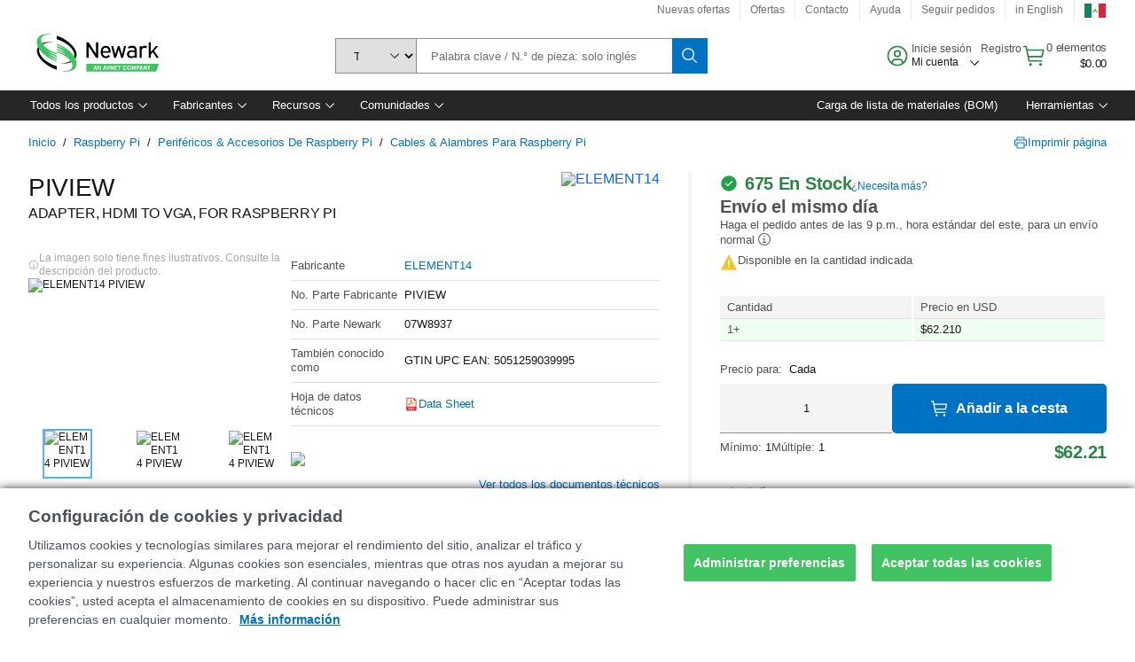

--- FILE ---
content_type: application/x-javascript;charset=utf-8
request_url: https://smetrics.newark.com/id?d_visid_ver=5.5.0&d_fieldgroup=A&mcorgid=106315F354E6D5430A4C98A4%40AdobeOrg&mid=66271879704680017749168017577436904918&ts=1764862817270
body_size: -42
content:
{"mid":"66271879704680017749168017577436904918"}

--- FILE ---
content_type: application/javascript
request_url: https://mexico.newark.com/-1UNB8MhQdEKSfKUe5Hx/3SaGmS8bSkG0VDw1EY/dj0xMno/InNKEB/ATdwk
body_size: 165043
content:
(function(){if(typeof Array.prototype.entries!=='function'){Object.defineProperty(Array.prototype,'entries',{value:function(){var index=0;const array=this;return {next:function(){if(index<array.length){return {value:[index,array[index++]],done:false};}else{return {done:true};}},[Symbol.iterator]:function(){return this;}};},writable:true,configurable:true});}}());(function(){p5();Hvr();jTr();var Um=function(){return ["\x6c\x65\x6e\x67\x74\x68","\x41\x72\x72\x61\x79","\x63\x6f\x6e\x73\x74\x72\x75\x63\x74\x6f\x72","\x6e\x75\x6d\x62\x65\x72"];};var kZ=function(){return vZ.apply(this,[dr,arguments]);};var CQ=function(){return Dr["window"]["navigator"]["userAgent"]["replace"](/\\|"/g,'');};var nZ=function(){cV=[];};var d8=function(){J2=["\x6c\x65\x6e\x67\x74\x68","\x41\x72\x72\x61\x79","\x63\x6f\x6e\x73\x74\x72\x75\x63\x74\x6f\x72","\x6e\x75\x6d\x62\x65\x72"];};var A8=function(LR){return !LR;};var TZ=function(SK,gR){return SK+gR;};var PR=function FR(HC,dC){var Nv=FR;do{switch(HC){case PE:{N8();G8.call(this,vq,[wZ()]);MZ();G8.call(this,qE,[wZ()]);HC=Tr;Uk=C2();Db.call(this,QA,[wZ()]);Vb=nc();G8.call(this,I9,[wZ()]);}break;case FE:{Lv[pB()[X4(Xm)](DR,db,WD,hT)]=function(VT,Bc){V4.push(Av);if(US(Bc,p2))VT=Lv(VT);if(US(Bc,lR)){var qZ;return V4.pop(),qZ=VT,qZ;}if(US(Bc,Ac)&&Wb(typeof VT,JV(typeof gC()[c8(qv)],TZ('',[][[]]))?gC()[c8(F2)](zQ,MK):gC()[c8(b0)].call(null,QT,YT))&&VT&&VT[CB()[Wl(rS)](OK,pC,Dl,nb)]){var K0;return V4.pop(),K0=VT,K0;}var nS=Dr[rT()[fQ(Lc)].apply(null,[PC,D0,A2,Y8])][CB()[Wl(gZ)](lZ,xK,db,DR)](null);Lv[V8()[sv(Xm)](KK,f2)](nS);Dr[rT()[fQ(Lc)](Kb,D0,A2,RR)][gC()[c8(DR)](p7,M8)](nS,hB()[hv(zR)](Cm,cz,mT),FR(vq,[rT()[fQ(Xm)].call(null,B0,Iv,wB,Dl),A8(A8(LW)),I4()[d4(W0)](qv,Xc,Hk,ZC,h8),VT]));if(US(Bc,rS)&&MV(typeof VT,gC()[c8(lR)](S2,RB)))for(var xc in VT)Lv[hB()[hv(Xm)].apply(null,[VZ,QK,RR])](nS,xc,function(cQ){return VT[cQ];}.bind(null,xc));var f0;return V4.pop(),f0=nS,f0;};HC=Rr;}break;case U7:{V4.pop();HC=qD;}break;case Tr:{OC=G8(GN,[]);G8(S,[]);vZ(b7,[vm()]);G8(LW,[]);G8(xA,[]);Db(RN,[vm()]);HC-=fW;G8(tE,[]);}break;case gw:{Lv[hB()[hv(Xm)](Y4,sA,RR)]=function(NV,wb,kT){V4.push(YZ);if(A8(Lv[gC()[c8(qv)](CA,W0)](NV,wb))){Dr[rT()[fQ(Lc)].call(null,lR,Pl,A2,cc)][gC()[c8(DR)].apply(null,[q9,M8])](NV,wb,FR(vq,[Wb(typeof rT()[fQ(O4)],'undefined')?rT()[fQ(RB)](RB,GS,k2,nb):rT()[fQ(Xm)].apply(null,[A8(A8({})),Gv,wB,Dl]),A8(LA),hB()[hv(BT)].apply(null,[lm,r2,zR]),kT]));}V4.pop();};HC-=QD;}break;case H7:{kK=function(Fv){return FR.apply(this,[D5,arguments]);}([function(gV,F0){return cR.apply(this,[IL,arguments]);},function(KR,qB,MB){'use strict';return QC.apply(this,[j5,arguments]);}]);HC+=IL;}break;case Tz:{HC+=Mk;vZ(RP,[]);bT=vZ(LP,[]);Db(jL,[vm()]);(function(TQ,GV){return vZ.apply(this,[jD,arguments]);}(['hzQhQU8zQW_444444','UWWSW_444444','PSPPU48_444444','SU44','Q','4','z4','zP','zW','5','P','55z','544','S444','54444','54zh','S44','5Q','Sz','zzzz','8U','z','58','S','P8','8','54','5_U8','5_hS'],Hk));l2=Db(bP,[['h4QW_444444','5','S','P','4','UWWSW_444444','UW8QS','hzQhQU8zQW_444444','hzPzUUS','PSPPU48_444444','PPPPPPP','5QzWUW8','54zh','z4hP','h4QU','P5Qz','5USPh','Sz8UP','W','54','5W','5Q','544','5h','5P','zU','SS','8W','Q4','z4','z','5444','5Qz','hzQhQU8zQU','5445','hQQQ','zQQQ','54444','QQ','QQQ','PUz','h','z444','z45U','QQQQQQ','U','8U','S444','zS','5_P5','Q','P8','8','SU44444','Sz','5_hS','P8W','5_8S','z_55'],A8(A8(W0))]);ND=function crVZqUpyrE(){function Ag(){this["UL"]^=this["UL"]>>>16;this.jL=h3;}Nl();tL();Mh();var bJ;function bg(PK,FL){var vK=bg;switch(PK){case WQ:{var DJ=FL[T];DJ[DJ[Rl](sK)]=function(){this[DQ].push(N3(this[AB](),this[AB]()));};bg(ZB,[DJ]);}break;case W6:{var pI=FL[T];pI[pI[Rl](E1)]=function(){this[DQ].push(Om(this[AB](),this[AB]()));};bg(v6,[pI]);}break;case W1:{var Sp=FL[T];Sp[Sp[Rl](K3)]=function(){this[DQ].push(SF(this[AB](),this[AB]()));};bg(W6,[Sp]);}break;case v6:{var AQ=FL[T];AQ[AQ[Rl](H3)]=function(){var nI=this[jA]();var HB=AQ[H3]();if(wB(this[AB](nI))){this[J](Em.k,HB);}};NA(cl,[AQ]);}break;case L6:{var cg=FL[T];cg[cg[Rl](qm)]=function(){hQ.call(this[Lh]);};bg(I1,[cg]);}break;case TA:{var nA=FL[T];nA[nA[Rl](tI)]=function(){this[DQ].push(rm(this[AB](),this[AB]()));};bg(W1,[nA]);}break;case X3:{var Sh=FL[T];Sh[Sh[Rl](Bm)]=function(){this[DQ].push(YI(this[AB](),this[AB]()));};bg(WQ,[Sh]);}break;case I1:{var XA=FL[T];XA[XA[Rl](xB)]=function(){this[DQ].push(n6(this[AB](),this[AB]()));};bg(TA,[XA]);}break;case ZB:{var m=FL[T];m[m[Rl](Kp)]=function(){this[B1](this[DQ].pop(),this[AB](),this[jA]());};bg(L6,[m]);}break;case KK:{var Fp=FL[T];Fp[Fp[Rl](Gm)]=function(){this[DQ].push(f6(this[AB](),this[AB]()));};bg(X3,[Fp]);}break;}}function Dl(){return NA.apply(this,[EB,arguments]);}function SQ(){return NA.apply(this,[KK,arguments]);}function Kg(rp,tA){return rp!==tA;}var FA;function xh(rl,Eg){return rl|Eg;}function wK(){return NA.apply(this,[v6,arguments]);}function IQ(){this["KB"]=(this["UL"]&0xffff)*5+(((this["UL"]>>>16)*5&0xffff)<<16)&0xffffffff;this.jL=Dw;}function pL(){this["UL"]^=this["Z1"];this.jL=Ag;}function Z3(){return M1.apply(this,[OJ,arguments]);}function Zg(zg,D6){return zg==D6;}function pl(WI,b6){return WI in b6;}function N3(pw,zm){return pw-zm;}function EF(){return VI.apply(this,[fl,arguments]);}function tL(){QA=+ ! +[]+! +[]+! +[]+! +[]+! +[]+! +[]+! +[],cL=! +[]+! +[]+! +[]+! +[],fA=+ ! +[]+! +[]+! +[]+! +[]+! +[]+! +[],TQ=[+ ! +[]]+[+[]]-+ ! +[],L=[+ ! +[]]+[+[]]-[],zp=! +[]+! +[],L6=[+ ! +[]]+[+[]]-+ ! +[]-+ ! +[],BB=+ ! +[],W6=+ ! +[]+! +[]+! +[],T=+[],G3=+ ! +[]+! +[]+! +[]+! +[]+! +[];}function dK(qg){return -qg;}function Cm(){return Ow(`${jg()[fg(dQ)]}`,";",j6());}function sB(GF){this[DQ]=Object.assign(this[DQ],GF);}function ng(){this["UL"]^=this["Fh"];this.jL=q6;}function TK(El,YB){return El%YB;}var gK;function sI(){this["UL"]=(this["UL"]&0xffff)*0xc2b2ae35+(((this["UL"]>>>16)*0xc2b2ae35&0xffff)<<16)&0xffffffff;this.jL=MK;}var Em;function rm(IJ,PA){return IJ<PA;}function gI(b){return ~b;}function Um(){return pB.apply(this,[xg,arguments]);}function WJ(){return M1.apply(this,[Vm,arguments]);}var Cw;function nF(){x3=["^","[","\fL)VB[\vP5\x3fS\n_d","O\'<\\At8Z\x3f*k3<6G{\x3fn~"];}function GA(qI,Jp){return qI>Jp;}function gA(){return NA.apply(this,[cl,arguments]);}var lI;var vA;var dQ,kB,SK,zA,vh,Ip,p,YQ,Qp,Hl,vJ,X6,xQ,nB,zB,xp,O6,gm,lh,Mw,kp,cm,Eh,M,jw,QQ,Jl,nQ,CK,EQ,D,fh,rL,Ap,Mg,W,XJ,OK,bB,AJ,V6,A1,vm,HF,fI,Lh,JQ,C1,K,DQ,jl,HJ,N6,nJ,Rl,f,jA,AB,X,Nm,Vw,HI,g3,nL,O1,H3,J,E1,K3,tI,xB,qm,Kp,B1,sK,Bm,Gm,sm,J6,ZF,gg,R3,Il,bp,CB,mw,l3,E3,C3,PL,QB,x6,z3,OI,Ul,SI,t6,dp,Wp,Fw,gB,mp,F,Vh,JB,P6,dF,gp,Kw;function fp(){return ["4W\x00.wp~D1Ea/","L","^MiE>+QIrW\\{L","p11d","y\fY69Z[U\x3fD\rXV\t<\x00T\fK(3","","]\b^",""];}function dl(F6,k1){return F6!=k1;}function WL(pK,UK){var IB=WL;switch(pK){case lm:{var Z6=UK[T];lI=function(th,Yg,UJ,Bl){return q3.apply(this,[RI,arguments]);};return bw(Z6);}break;case ZJ:{var DA=UK[T];var CA=UK[BB];var Lm=UK[zp];var IL=UK[W6];var Qh=YI([],[]);var TL=TK(YI(IL,Op()),JQ);var T6=x3[Lm];var s=zA;while(rm(s,T6.length)){var tl=SB(T6,s);var n3=SB(bJ.v1,TL++);Qh+=WL(TA,[s1(xh(gI(tl),gI(n3)),xh(tl,n3))]);s++;}return Qh;}break;case L:{var H6=UK[T];bJ=function(d6,mm,R1,vp){return WL.apply(this,[ZJ,arguments]);};return lp(H6);}break;case WQ:{dQ=+ ! ![];kB=dQ+dQ;SK=dQ+kB;zA=+[];vh=kB+SK-dQ;Ip=vh*kB-SK;p=kB*vh-Ip+dQ+SK;YQ=SK+vh+dQ;Qp=kB*dQ+vh;Hl=YQ+Qp-p+kB;vJ=p+Hl*vh-kB-YQ;X6=kB*vJ-dQ+vh;xQ=kB+dQ+Hl+Ip-p;nB=Qp+YQ-p+vh+xQ;zB=vJ-Qp+Hl*YQ+dQ;xp=xQ+Hl*zB*dQ+vJ;O6=Qp*xQ-SK*YQ-dQ;gm=dQ*YQ+SK+Ip;lh=dQ+xQ+SK+Hl;Mw=vh-vJ+zB*YQ*dQ;kp=YQ+Hl*p*Qp;cm=vJ+SK*Ip*vh;Eh=Hl+vh-dQ+vJ+SK;M=Hl*Ip*YQ+zB-dQ;jw=Qp-Hl+xQ*kB*Ip;QQ=dQ-vh+Qp+Ip*p;Jl=p-Ip+vh*YQ-SK;nQ=Hl*vh+p-dQ+xQ;CK=dQ*p+kB*SK;EQ=Hl+Ip*vh*kB;D=dQ*vh*SK*Hl-vJ;fh=dQ+kB*vJ+p*zB;rL=Hl+zB+p*Ip;Ap=YQ*p*Hl-kB+Qp;Mg=Ip+Qp*Hl+xQ-p;W=vJ+Qp-dQ+Hl+vh;XJ=zB*Qp-p-SK+vJ;OK=vJ+Hl*xQ*YQ-p;bB=xQ*p-kB+Qp+YQ;AJ=Hl*Ip*vh+SK-Qp;V6=p*YQ+vh*Qp-SK;A1=p*YQ+Hl+kB-vh;vm=YQ*zB+Hl+p*Qp;HF=vJ*kB-YQ+Ip+dQ;fI=Qp+p*dQ-vh+Ip;Lh=Hl-SK+kB*vJ-vh;JQ=vh+kB*xQ-Ip;C1=Ip+kB*YQ+vJ-p;K=p*Hl+xQ+Qp*SK;DQ=zB+YQ-SK*vh+Qp;jl=dQ+kB+Qp*p;HJ=vh*zB+xQ*Ip+YQ;N6=kB+YQ-Ip+Qp;nJ=Qp*xQ-kB-Ip+dQ;Rl=vJ*vh+kB*SK*Ip;f=zB+YQ+vJ-p;jA=kB*vJ-SK+p;AB=SK+p*Ip+xQ*kB;X=vJ+YQ+zB+SK-vh;Nm=vJ+kB+zB+p;Vw=dQ-vh*xQ+Qp*vJ;HI=kB+Ip+vh+YQ*Hl;g3=vJ*Ip+vh*dQ-Qp;nL=Ip*vJ+SK-dQ-p;O1=dQ*xQ*Hl-vJ+zB;H3=xQ*p-SK+zB-kB;J=p*vJ+vh+Hl-Ip;E1=Hl*YQ-Ip-dQ+zB;K3=zB-dQ+SK+YQ*Hl;tI=xQ*dQ*vh*Ip-p;xB=SK*vJ+YQ+zB;qm=SK*kB*vh*Hl;Kp=YQ*Qp*Ip-Hl-p;B1=xQ+zB+kB*Ip*YQ;sK=Qp-zB-Ip+vJ*xQ;Bm=kB-vh+Qp*Ip*YQ;Gm=vJ+zB*kB+Qp+YQ;sm=Ip*SK+vJ*p+YQ;J6=xQ*kB+Qp-Hl;ZF=kB*zB-xQ+vJ*YQ;gg=SK+Ip+p*vJ+Qp;R3=Hl+xQ-SK+dQ+p;Il=SK+Ip*p*dQ-Qp;bp=Hl+vJ+vh;CB=YQ*Ip+xQ*kB;mw=vJ*SK-YQ-Qp-dQ;l3=zB-Ip*kB+vJ*SK;E3=vJ*SK-p-Ip+dQ;C3=Ip-vJ+zB*vh+Hl;PL=Hl+vJ*kB+Qp+Ip;QB=vJ-xQ+zB*Ip+kB;x6=vh*SK*Hl-Qp-YQ;z3=YQ*xQ+Hl+p-dQ;OI=Ip*xQ*kB-p+YQ;Ul=Ip+Hl*zB+YQ*Qp;SI=xQ+kB*Ip-YQ;t6=dQ+Qp-vh+zB;dp=xQ-vh+SK*Ip+zB;Wp=dQ+kB*p+zB+YQ;Fw=zB-p*dQ+vh*YQ;gB=Qp+vJ*YQ-kB*p;mp=Qp+kB+vJ-YQ+vh;F=kB*Ip+xQ+SK+vJ;Vh=vJ+Hl*vh-SK;JB=Qp*YQ+Ip*xQ-kB;P6=vJ+YQ-Hl+Ip+p;dF=xQ-dQ+Hl*Ip+p;gp=p*xQ-Ip-Qp;Kw=Ip+xQ-Qp+vJ;}break;case TA:{var FK=UK[T];if(DL(FK,kA)){return Pw[v3[kB]][v3[dQ]](FK);}else{FK-=H;return Pw[v3[kB]][v3[dQ]][v3[zA]](null,[YI(JJ(FK,xQ),Zw),YI(TK(FK,JF),TI)]);}}break;case Jh:{var PQ=UK[T];var L1=UK[BB];var bm=UK[zp];var P3=Sl[kB];var n=YI([],[]);var PB=Sl[PQ];var t=N3(PB.length,dQ);while(kQ(t,zA)){var T3=TK(YI(YI(t,bm),Op()),P3.length);var wl=SB(PB,t);var vL=SB(P3,T3);n+=WL(TA,[s1(xh(gI(wl),gI(vL)),xh(wl,vL))]);t--;}return q3(lm,[n]);}break;}}function hA(){return HL.apply(this,[TA,arguments]);}function q6(){this["UL"]=this["UL"]<<13|this["UL"]>>>19;this.jL=IQ;}function zl(){return VI.apply(this,[lm,arguments]);}function SB(s6,s3){return s6[v3[SK]](s3);}function SJ(a,b){return a.charCodeAt(b);}function bI(){this["nl"]++;this.jL=UB;}function GQ(){return HL.apply(this,[dg,arguments]);}function DF(){return bg.apply(this,[W1,arguments]);}var MJ;function l1(FQ){return RB()[FQ];}var pJ;function YL(){if([10,13,32].includes(this["Fh"]))this.jL=bI;else this.jL=hF;}function hF(){this["Fh"]=(this["Fh"]&0xffff)*0xcc9e2d51+(((this["Fh"]>>>16)*0xcc9e2d51&0xffff)<<16)&0xffffffff;this.jL=g6;}function pF(){return HL.apply(this,[v6,arguments]);}var bw;function Zm(){return VI.apply(this,[C6,arguments]);}var Pp;0x4840cd,1595388498;function n6(OA,r){return OA*r;}function EI(){return q3.apply(this,[L,arguments]);}function sA(){return pB.apply(this,[OL,arguments]);}function HL(M3,K1){var Tg=HL;switch(M3){case TA:{var Lp=K1[T];Lp[Lp[Rl](Fw)]=function(){this[DQ].push(Kg(this[AB](),this[AB]()));};M1(Vm,[Lp]);}break;case L:{var Fg=K1[T];HL(TA,[Fg]);}break;case NQ:{var Gl=K1[T];var w6=K1[BB];Gl[Rl]=function(mQ){return TK(YI(mQ,w6),gB);};HL(L,[Gl]);}break;case EB:{var mK=K1[T];mK[A1]=function(){var MA=this[jA]();while(dl(MA,Em.n)){this[MA](this);MA=this[jA]();}};}break;case N1:{var CF=K1[T];CF[jl]=function(RA,c1){return {get w(){return RA[c1];},set w(TJ){RA[c1]=TJ;}};};HL(EB,[CF]);}break;case dg:{var PI=K1[T];PI[gg]=function(tK){return {get w(){return tK;},set w(RQ){tK=RQ;}};};HL(N1,[PI]);}break;case v6:{var bF=K1[T];bF[O1]=function(CL){return {get w(){return CL;},set w(m3){CL=m3;}};};HL(dg,[bF]);}break;case vI:{var lF=K1[T];lF[g3]=function(){var CQ=xh(Om(this[jA](),YQ),this[jA]());var Q6=jg()[fg(vh)].call(null,AJ,xQ,Eh,wB([]));for(var GJ=zA;rm(GJ,CQ);GJ++){Q6+=String.fromCharCode(this[jA]());}return Q6;};HL(v6,[lF]);}break;case UQ:{var Sw=K1[T];Sw[H3]=function(){var Wh=xh(xh(xh(Om(this[jA](),R3),Om(this[jA](),gm)),Om(this[jA](),YQ)),this[jA]());return Wh;};HL(vI,[Sw]);}break;case Ig:{var DI=K1[T];DI[x6]=function(){var Qm=jg()[fg(vh)](AJ,xQ,mp,wB(wB([])));for(let mF=zA;rm(mF,YQ);++mF){Qm+=this[jA]().toString(kB).padStart(YQ,E6()[l1(zA)](F,N6,zA,fh));}var bQ=parseInt(Qm.slice(dQ,SI),kB);var wg=Qm.slice(SI);if(Zg(bQ,zA)){if(Zg(wg.indexOf(jg()[fg(kB)](zB,YQ,wB(wB({})),Vh)),dK(dQ))){return zA;}else{bQ-=ql[SK];wg=YI(E6()[l1(zA)](Qp,wB(wB({})),zA,fh),wg);}}else{bQ-=ql[vh];wg=YI(jg()[fg(kB)].apply(null,[zB,YQ,JB,wB(wB(zA))]),wg);}var zJ=zA;var zh=dQ;for(let Wl of wg){zJ+=n6(zh,parseInt(Wl));zh/=kB;}return n6(zJ,Math.pow(kB,bQ));};HL(UQ,[DI]);}break;}}function r6(OF,LF){var XI={OF:OF,UL:LF,Z1:0,nl:0,jL:A6};while(!XI.jL());return XI["UL"]>>>0;}function YI(ml,hp){return ml+hp;}function GK(){return this;}function IF(VA,xm){return VA>>>xm;}function VI(HK,z6){var N=VI;switch(HK){case L:{var zL=z6[T];zL[P6]=function(VB,lg){var VL=atob(VB);var F3=zA;var cw=[];var kh=zA;for(var rI=zA;rm(rI,VL.length);rI++){cw[kh]=VL.charCodeAt(rI);F3=lA(F3,cw[kh++]);}HL(NQ,[this,TK(YI(F3,lg),gB)]);return cw;};HL(Ig,[zL]);}break;case QI:{var sw=z6[T];sw[jA]=function(){return this[CK][this[zA][Em.k]++];};VI(L,[sw]);}break;case UQ:{var LA=z6[T];LA[AB]=function(m6){return this[K](m6?this[DQ][N3(this[DQ][jg()[fg(dQ)](kp,kB,wB([]),dF)],dQ)]:this[DQ].pop());};VI(QI,[LA]);}break;case fl:{var lJ=z6[T];lJ[K]=function(mI){return Zg(typeof mI,jg()[fg(p)].apply(null,[C3,Qp,nJ,bB]))?mI.w:mI;};VI(UQ,[lJ]);}break;case xI:{var sl=z6[T];sl[HI]=function(Y6){return MJ.call(this[Lh],Y6,this);};VI(fl,[sl]);}break;case C6:{var Hm=z6[T];Hm[B1]=function(hJ,d1,BA){if(Zg(typeof hJ,jg()[fg(p)].apply(null,[C3,Qp,wB(dQ),gp]))){BA?this[DQ].push(hJ.w=d1):hJ.w=d1;}else{Cw.call(this[Lh],hJ,d1);}};VI(xI,[Hm]);}break;case lm:{var XK=z6[T];XK[J]=function(EJ,pp){this[zA][EJ]=pp;};XK[Kw]=function(Tw){return this[zA][Tw];};VI(C6,[XK]);}break;}}function MK(){this["UL"]^=this["UL"]>>>16;this.jL=GK;}function V3(){return pB.apply(this,[BB,arguments]);}function SF(fK,x1){return fK/x1;}function C(){return HL.apply(this,[N1,arguments]);}function cF(){return WL.apply(this,[Jh,arguments]);}function jK(){return M1.apply(this,[Up,arguments]);}function A6(){this["Fh"]=SJ(this["OF"],this["nl"]);this.jL=YL;}var AI;function qh(){return pB.apply(this,[nK,arguments]);}function j(){return q3.apply(this,[S1,arguments]);}function k(){return bg.apply(this,[L6,arguments]);}return NA.call(this,KA);function kQ(p6,qK){return p6>=qK;}function Q3(){return [",\x3f0VZZ\r\x3f!C\x3f\"ZA\x3f\x3f\x00JN\"/X\rHWA*(LM\f)fX\rL3(","eBk/6OIv85>wzp,r=\"\\vHF8","=#YV","\x00\x00_\b .","G\b5(,E\\!jE^","\x00( UN\v%5","(RN%","^","k","HJ\"#q\x07_","","b\r\f[\b4\"]#/V[Z;4PZN\f\x3f!\x00\tR>i"];}function jF(){return M1.apply(this,[N1,arguments]);}function mh(){return r6(zQ(),748189);}function WA(){return VI.apply(this,[L,arguments]);}function wB(tF){return !tF;}function ML(kK,rA){var Fm=ML;switch(kK){case J1:{var hI=rA[T];var IK=rA[BB];var Ug=rA[zp];var dm=rA[W6];var Yw=MB[dQ];var gF=YI([],[]);var np=MB[IK];var c=N3(np.length,dQ);if(kQ(c,zA)){do{var lQ=TK(YI(YI(c,hI),Op()),Yw.length);var qL=SB(np,c);var Hh=SB(Yw,lQ);gF+=WL(TA,[xh(s1(gI(qL),Hh),s1(gI(Hh),qL))]);c--;}while(kQ(c,zA));}return WL(lm,[gF]);}break;case Bg:{var qQ=rA[T];var Km=YI([],[]);var Bh=N3(qQ.length,dQ);if(kQ(Bh,zA)){do{Km+=qQ[Bh];Bh--;}while(kQ(Bh,zA));}return Km;}break;case TA:{var G=rA[T];bJ.v1=ML(Bg,[G]);while(rm(bJ.v1.length,QQ))bJ.v1+=bJ.v1;}break;case lB:{lp=function(I6){return ML.apply(this,[TA,arguments]);};bJ.apply(null,[Jl,nQ,kB,CK]);}break;case ZB:{var Vp=rA[T];var AF=rA[BB];var f3=rA[zp];var Ih=rA[W6];var qw=x3[SK];var Rp=YI([],[]);var h6=x3[f3];for(var bh=N3(h6.length,dQ);kQ(bh,zA);bh--){var VF=TK(YI(YI(bh,Ih),Op()),qw.length);var Gp=SB(h6,bh);var I3=SB(qw,VF);Rp+=WL(TA,[s1(xh(gI(Gp),gI(I3)),xh(Gp,I3))]);}return WL(L,[Rp]);}break;case cl:{var H1=rA[T];var sp=YI([],[]);var kI=N3(H1.length,dQ);while(kQ(kI,zA)){sp+=H1[kI];kI--;}return sp;}break;case T:{var Dp=rA[T];lI.Ll=ML(cl,[Dp]);while(rm(lI.Ll.length,Lh))lI.Ll+=lI.Ll;}break;case xI:{bw=function(Wg){return ML.apply(this,[T,arguments]);};lI(dK(CK),vh,Eh,wB(zA));}break;case RI:{var RF=rA[T];var KJ=YI([],[]);var D1=N3(RF.length,dQ);if(kQ(D1,zA)){do{KJ+=RF[D1];D1--;}while(kQ(D1,zA));}return KJ;}break;case I1:{var MQ=rA[T];cF.MF=ML(RI,[MQ]);while(rm(cF.MF.length,C1))cF.MF+=cF.MF;}break;}}function Bp(){return bg.apply(this,[W6,arguments]);}function d3(){return bg.apply(this,[v6,arguments]);}function h3(){this["UL"]=(this["UL"]&0xffff)*0x85ebca6b+(((this["UL"]>>>16)*0x85ebca6b&0xffff)<<16)&0xffffffff;this.jL=BJ;}function mL(){return bg.apply(this,[WQ,arguments]);}function NK(){return M1.apply(this,[ZB,arguments]);}function Dw(){this["UL"]=(this["KB"]&0xffff)+0x6b64+(((this["KB"]>>>16)+0xe654&0xffff)<<16);this.jL=WB;}function c6(){return M1.apply(this,[EK,arguments]);}function UB(){if(this["nl"]<Gh(this["OF"]))this.jL=A6;else this.jL=pL;}function bl(){return pB.apply(this,[ZB,arguments]);}function Ng(){return M1.apply(this,[KK,arguments]);}function Nl(){Dh=Object['\x63\x72\x65\x61\x74\x65']({});dQ=1;jg()[fg(dQ)]=crVZqUpyrE;if(typeof window!==''+[][[]]){Pw=window;}else if(typeof global!==[]+[][[]]){Pw=global;}else{Pw=this;}}function Ol(){return bg.apply(this,[KK,arguments]);}function hl(){this["Fh"]=(this["Fh"]&0xffff)*0x1b873593+(((this["Fh"]>>>16)*0x1b873593&0xffff)<<16)&0xffffffff;this.jL=ng;}var Sl;var cL,fA,TQ,BB,zp,T,L,QA,L6,G3,W6;function Pg(){return HL.apply(this,[EB,arguments]);}var ql;function vQ(){return pB.apply(this,[Up,arguments]);}var Yp;function x(){return cA(`${jg()[fg(dQ)]}`,Cm()+1);}function fg(FF){return RB()[FF];}function g6(){this["Fh"]=this["Fh"]<<15|this["Fh"]>>>17;this.jL=hl;}function gQ(W3){return RB()[W3];}function hm(){return bg.apply(this,[ZB,arguments]);}function O3(){return VI.apply(this,[QI,arguments]);}var Pw;function JJ(l6,UF){return l6>>UF;}function Hg(){var ZL={};Hg=function(){return ZL;};return ZL;}function Gh(a){return a.length;}function Cg(){v3=["\x61\x70\x70\x6c\x79","\x66\x72\x6f\x6d\x43\x68\x61\x72\x43\x6f\x64\x65","\x53\x74\x72\x69\x6e\x67","\x63\x68\x61\x72\x43\x6f\x64\x65\x41\x74"];}function WB(){this["Z1"]++;this.jL=bI;}var Dh;function J3(){return pB.apply(this,[W6,arguments]);}function c3(){return HL.apply(this,[UQ,arguments]);}function BJ(){this["UL"]^=this["UL"]>>>13;this.jL=sI;}function Op(){var YF;YF=RK()-mh();return Op=function(){return YF;},YF;}function AL(){return HL.apply(this,[L,arguments]);}var NJ;function JI(){return cA(`${jg()[fg(dQ)]}`,0,j6());}function cA(a,b,c){return a.substr(b,c);}var lp;var MB;function K6(){return M1.apply(this,[RI,arguments]);}function R(){return M1.apply(this,[lm,arguments]);}function YA(){return q3.apply(this,[II,arguments]);}function RB(){var lL=['sh','HA','qB','Th','cK','Ep','pQ','rQ','mB','UA'];RB=function(){return lL;};return lL;}function NA(rJ,Bw){var fw=NA;switch(rJ){case KA:{lI=function(qA,F1,Gw,GL){return ML.apply(this,[J1,arguments]);};AI=function(GI){this[DQ]=[GI[JQ].w];};Cw=function(Ew,w1){return NA.apply(this,[QI,arguments]);};MJ=function(SA,U3){return NA.apply(this,[Mm,arguments]);};NJ=function(){this[DQ][this[DQ].length]={};};hQ=function(){this[DQ].pop();};Pp=function(){return [...this[DQ]];};FA=function(U){return NA.apply(this,[G3,arguments]);};lp=function(){return ML.apply(this,[lB,arguments]);};pJ=function(){this[DQ]=[];};bJ=function(zF,Qg,Xw,XB){return ML.apply(this,[ZB,arguments]);};bw=function(){return ML.apply(this,[xI,arguments]);};gK=function(){return q3.apply(this,[I1,arguments]);};vA=function(t1,hB,WK){return NA.apply(this,[TQ,arguments]);};WL(WQ,[]);Cg();MB=Q3();q3.call(this,L,[RB()]);nF();q3.call(this,S1,[RB()]);Sl=fp();q3.call(this,II,[RB()]);ql=q3(Dg,[['bbp','p99','pV9','b9ppw999999','b9pKw999999'],wB({})]);Em={k:ql[zA],a:ql[dQ],n:ql[kB]};;Yp=class Yp {constructor(){this[zA]=[];this[CK]=[];this[DQ]=[];this[l3]=zA;VI(lm,[this]);this[Hg()[gQ(Ip)](Ip,wB(dQ),dQ)]=vA;}};return Yp;}break;case QI:{var Ew=Bw[T];var w1=Bw[BB];return this[DQ][N3(this[DQ].length,dQ)][Ew]=w1;}break;case Mm:{var SA=Bw[T];var U3=Bw[BB];for(var QJ of [...this[DQ]].reverse()){if(pl(SA,QJ)){return U3[jl](QJ,SA);}}throw jg()[fg(Qp)](HJ,N6,nJ,jw);}break;case G3:{var U=Bw[T];if(f6(this[DQ].length,zA))this[DQ]=Object.assign(this[DQ],U);}break;case TQ:{var t1=Bw[T];var hB=Bw[BB];var WK=Bw[zp];this[CK]=this[P6](hB,WK);this[JQ]=this[gg](t1);this[Lh]=new AI(this);this[J](Em.k,zA);try{while(rm(this[zA][Em.k],this[CK].length)){var QK=this[jA]();this[QK](this);}}catch(q){}}break;case Zp:{var Jm=Bw[T];Jm[Jm[Rl](f)]=function(){var w=this[jA]();var cI=this[AB]();var Tl=this[AB]();var pg=this[jl](Tl,cI);if(wB(w)){var vg=this;var p1={get(sQ){vg[JQ]=sQ;return Tl;}};this[JQ]=new Proxy(this[JQ],p1);}this[DQ].push(pg);};}break;case KK:{var PF=Bw[T];PF[PF[Rl](X)]=function(){NJ.call(this[Lh]);};NA(Zp,[PF]);}break;case v6:{var k6=Bw[T];k6[k6[Rl](Nm)]=function(){this[DQ].push(lA(this[AB](),this[AB]()));};NA(KK,[k6]);}break;case EB:{var kL=Bw[T];kL[kL[Rl](Vw)]=function(){this[DQ].push(this[HI](this[g3]()));};NA(v6,[kL]);}break;case cl:{var xA=Bw[T];xA[xA[Rl](nL)]=function(){var TB=[];var BK=this[jA]();while(BK--){switch(this[DQ].pop()){case zA:TB.push(this[AB]());break;case dQ:var qp=this[AB]();for(var vl of qp){TB.push(vl);}break;}}this[DQ].push(this[O1](TB));};NA(EB,[xA]);}break;}}function lA(rh,I){return rh^I;}function s1(h,z){return h&z;}function Ow(a,b,c){return a.indexOf(b,c);}function LJ(){return pB.apply(this,[UQ,arguments]);}function q3(Am,bA){var wL=q3;switch(Am){case I1:{gK=function(XQ){return ML.apply(this,[I1,arguments]);};WL.apply(null,[Jh,[zA,K,dK(dQ)]]);}break;case II:{var lw=bA[T];gK(lw[zA]);var Xh=zA;while(rm(Xh,lw.length)){Hg()[lw[Xh]]=function(){var kw=lw[Xh];return function(Lw,EL,v){var LK=cF.apply(null,[Lw,X6,v]);Hg()[kw]=function(){return LK;};return LK;};}();++Xh;}}break;case nK:{var Ql=bA[T];var LB=bA[BB];var w3=bA[zp];var Fl=YI([],[]);var U6=TK(YI(w3,Op()),nB);var nm=Sl[Ql];for(var rB=zA;rm(rB,nm.length);rB++){var Q1=SB(nm,rB);var gJ=SB(cF.MF,U6++);Fl+=WL(TA,[s1(xh(gI(Q1),gI(gJ)),xh(Q1,gJ))]);}return Fl;}break;case lm:{var h1=bA[T];cF=function(tQ,WF,S6){return q3.apply(this,[nK,arguments]);};return gK(h1);}break;case Dg:{var jm=bA[T];var YJ=bA[BB];var UI=[];var CI=q3(dg,[]);var Rm=YJ?Pw[Hg()[gQ(zA)].apply(null,[SK,lh,Mw])]:Pw[jg()[fg(zA)](xp,Hl,O6,gm)];for(var Yl=zA;rm(Yl,jm[jg()[fg(dQ)].call(null,kp,kB,SK,cm)]);Yl=YI(Yl,dQ)){UI[Hg()[gQ(dQ)](Qp,Eh,M)](Rm(CI(jm[Yl])));}return UI;}break;case S1:{var FI=bA[T];lp(FI[zA]);var z1=zA;if(rm(z1,FI.length)){do{E6()[FI[z1]]=function(){var Aw=FI[z1];return function(k3,xl,jQ,dI){var hw=bJ(wB(wB({})),jw,jQ,dI);E6()[Aw]=function(){return hw;};return hw;};}();++z1;}while(rm(z1,FI.length));}}break;case TQ:{var HQ=bA[T];var tg=bA[BB];var RL=jg()[fg(vh)](AJ,xQ,V6,wB({}));for(var wp=zA;rm(wp,HQ[jg()[fg(dQ)](kp,kB,A1,kB)]);wp=YI(wp,dQ)){var KQ=HQ[jg()[fg(Ip)](vm,SK,wB(wB(dQ)),HF)](wp);var fF=tg[KQ];RL+=fF;}return RL;}break;case dg:{var AA={'\x39':E6()[l1(zA)](EQ,D,zA,fh),'\x4b':Hg()[gQ(kB)](p,wB(wB({})),rL),'\x56':Hg()[gQ(SK)].apply(null,[dQ,wB(dQ),Ap]),'\x62':jg()[fg(kB)].call(null,zB,YQ,vh,Mg),'\x70':E6()[l1(dQ)](wB([]),W,dQ,XJ),'\x77':jg()[fg(SK)](OK,p,bB,wB(wB(dQ)))};return function(kg){return q3(TQ,[kg,AA]);};}break;case L:{var xL=bA[T];bw(xL[zA]);var zI=zA;if(rm(zI,xL.length)){do{jg()[xL[zI]]=function(){var BQ=xL[zI];return function(tw,Xl,Y1,xK){var Rw=lI(tw,Xl,jw,D);jg()[BQ]=function(){return Rw;};return Rw;};}();++zI;}while(rm(zI,xL.length));}}break;case RI:{var cp=bA[T];var NI=bA[BB];var pm=bA[zp];var OQ=bA[W6];var dh=YI([],[]);var Rg=TK(YI(cp,Op()),fI);var gw=MB[NI];for(var wJ=zA;rm(wJ,gw.length);wJ++){var Sm=SB(gw,wJ);var bL=SB(lI.Ll,Rg++);dh+=WL(TA,[xh(s1(gI(Sm),bL),s1(gI(bL),Sm))]);}return dh;}break;}}var v3;function fJ(){return NA.apply(this,[Zp,arguments]);}function DL(AK,r1){return AK<=r1;}function KL(){return M1.apply(this,[E,arguments]);}function f6(Xm,T1){return Xm===T1;}function zQ(){return JI()+x()+typeof Pw[jg()[fg(dQ)].name];}function Cl(){return pB.apply(this,[E,arguments]);}var EK,fl,WQ,xI,DB,H,J1,kA,nK,Zw,Ig,I1,v6,Jh,vI,EB,ZJ,Vm,RI,KA,TA,Dg,OL,QI,Bg,lm,xg,Zp,KK,Mm,Up,OJ,W1,ZB,JF,dg,TI,N1,E,C6,S1,lB,X3,II,UQ,cl,NQ;function pB(wQ,ll){var b3=pB;switch(wQ){case Up:{var Hp=ll[T];Hp[Hp[Rl](sm)]=function(){var Cp=this[jA]();var p3=this[jA]();var EA=this[jA]();var nw=this[AB]();var qF=[];for(var KF=zA;rm(KF,EA);++KF){switch(this[DQ].pop()){case zA:qF.push(this[AB]());break;case dQ:var R6=this[AB]();for(var kF of R6.reverse()){qF.push(kF);}break;default:throw new Error(Hg()[gQ(vh)](vh,J6,ZF));}}var jh=nw.apply(this[JQ].w,qF.reverse());Cp&&this[DQ].push(this[gg](jh));};bg(KK,[Hp]);}break;case ZB:{var G6=ll[T];G6[G6[Rl](Ip)]=function(){this[DQ].push(JJ(this[AB](),this[AB]()));};pB(Up,[G6]);}break;case W6:{var Sg=ll[T];Sg[Sg[Rl](lh)]=function(){this[DQ].push(pl(this[AB](),this[AB]()));};pB(ZB,[Sg]);}break;case OL:{var G1=ll[T];G1[G1[Rl](R3)]=function(){this[DQ].push(IF(this[AB](),this[AB]()));};pB(W6,[G1]);}break;case BB:{var L3=ll[T];L3[L3[Rl](Il)]=function(){this[DQ].push(this[AB]()&&this[AB]());};pB(OL,[L3]);}break;case UQ:{var Nw=ll[T];Nw[Nw[Rl](vJ)]=function(){this[DQ].push(this[H3]());};pB(BB,[Nw]);}break;case E:{var GB=ll[T];GB[GB[Rl](QQ)]=function(){this[DQ].push(this[g3]());};pB(UQ,[GB]);}break;case DB:{var S3=ll[T];S3[S3[Rl](bp)]=function(){this[DQ].push(this[gg](undefined));};pB(E,[S3]);}break;case xg:{var FB=ll[T];FB[FB[Rl](Eh)]=function(){this[DQ].push(this[jA]());};pB(DB,[FB]);}break;case nK:{var xF=ll[T];xF[xF[Rl](nJ)]=function(){var n1=this[jA]();var Zl=xF[H3]();if(this[AB](n1)){this[J](Em.k,Zl);}};pB(xg,[xF]);}break;}}function vF(){return j6()+Gh("\x34\x38\x34\x30\x63\x64")+3;}function JL(){return bg.apply(this,[TA,arguments]);}function E6(){var ZQ=[]['\x65\x6e\x74\x72\x69\x65\x73']();E6=function(){return ZQ;};return ZQ;}var hQ;function Uw(){return bg.apply(this,[I1,arguments]);}function jg(){var tB=function(){};jg=function(){return tB;};return tB;}function wh(){return HL.apply(this,[vI,arguments]);}function jp(){return HL.apply(this,[Ig,arguments]);}function Mh(){dg=zp+zp*L,Bg=TQ+G3*L,nK=QA+zp*L,JF=cL+zp*L+T*L*L+L*L*L,NQ=W6+cL*L,fl=cL+L,cl=TQ+L,Jh=fA+W6*L,C6=cL+zp*L,ZB=fA+L,WQ=BB+W6*L,ZJ=T+W6*L,DB=fA+G3*L,TI=T+zp*L+W6*L*L+fA*L*L*L+G3*L*L*L*L,Zw=fA+TQ*L+zp*L*L+G3*L*L*L+G3*L*L*L*L,Ig=W6+zp*L,v6=G3+zp*L,Dg=QA+W6*L,lB=zp+L,Up=BB+zp*L,E=fA+zp*L,H=fA+W6*L+G3*L*L+G3*L*L*L+fA*L*L*L*L,X3=cL+G3*L,EK=fA+cL*L,xI=QA+L,EB=G3+G3*L,S1=BB+L,II=L6+cL*L,OJ=G3+cL*L,kA=G3+W6*L+G3*L*L+G3*L*L*L+fA*L*L*L*L,QI=W6+G3*L,xg=L6+G3*L,vI=TQ+W6*L,KA=G3+L,OL=QA+G3*L,lm=T+G3*L,TA=TQ+zp*L,W1=L6+zp*L,I1=L6+L,N1=BB+fA*L,KK=L6+W6*L,Zp=zp+G3*L,Mm=zp+fA*L,J1=zp+W6*L,UQ=cL+W6*L,RI=cL+cL*L,Vm=G3+W6*L;}function Xp(){return VI.apply(this,[xI,arguments]);}function zw(){return VI.apply(this,[UQ,arguments]);}var x3;function Om(B,ph){return B<<ph;}function M1(FJ,Z){var rw=M1;switch(FJ){case E:{var B6=Z[T];B6[B6[Rl](CB)]=function(){var tm=this[jA]();var nh=this[DQ].pop();var bK=this[DQ].pop();var Wm=this[DQ].pop();var mg=this[zA][Em.k];this[J](Em.k,nh);try{this[A1]();}catch(IA){this[DQ].push(this[gg](IA));this[J](Em.k,bK);this[A1]();}finally{this[J](Em.k,Wm);this[A1]();this[J](Em.k,mg);}};pB(nK,[B6]);}break;case N1:{var ZA=Z[T];ZA[ZA[Rl](V6)]=function(){this[DQ].push(n6(dK(dQ),this[AB]()));};M1(E,[ZA]);}break;case Up:{var Iw=Z[T];Iw[Iw[Rl](bB)]=function(){this[DQ]=[];pJ.call(this[Lh]);this[J](Em.k,this[CK].length);};M1(N1,[Iw]);}break;case ZB:{var fQ=Z[T];fQ[fQ[Rl](mw)]=function(){var cJ=this[jA]();var cB=this[jA]();var fL=this[H3]();var Pm=Pp.call(this[Lh]);var Gg=this[JQ];this[DQ].push(function(...f1){var XL=fQ[JQ];cJ?fQ[JQ]=Gg:fQ[JQ]=fQ[gg](this);var Im=N3(f1.length,cB);fQ[l3]=YI(Im,dQ);while(rm(Im++,zA)){f1.push(undefined);}for(let j1 of f1.reverse()){fQ[DQ].push(fQ[gg](j1));}FA.call(fQ[Lh],Pm);var vw=fQ[zA][Em.k];fQ[J](Em.k,fL);fQ[DQ].push(f1.length);fQ[A1]();var YK=fQ[AB]();while(GA(--Im,zA)){fQ[DQ].pop();}fQ[J](Em.k,vw);fQ[JQ]=XL;return YK;});};M1(Up,[fQ]);}break;case lm:{var JA=Z[T];JA[JA[Rl](E3)]=function(){var NL=this[DQ].pop();var t3=this[jA]();if(dl(typeof NL,jg()[fg(p)].apply(null,[C3,Qp,PL,HF]))){throw jg()[fg(YQ)](QB,zA,x6,wB(wB({})));}if(GA(t3,dQ)){NL.w++;return;}this[DQ].push(new Proxy(NL,{get(VQ,O,m1){if(t3){return ++VQ.w;}return VQ.w++;}}));};M1(ZB,[JA]);}break;case KK:{var KI=Z[T];KI[KI[Rl](z3)]=function(){this[DQ].push(kQ(this[AB](),this[AB]()));};M1(lm,[KI]);}break;case OJ:{var sF=Z[T];sF[sF[Rl](OI)]=function(){var dw=[];var SL=this[DQ].pop();var Ph=N3(this[DQ].length,dQ);for(var gh=zA;rm(gh,SL);++gh){dw.push(this[K](this[DQ][Ph--]));}this[B1](jg()[fg(Hl)].apply(null,[Ul,Ip,SI,E3]),dw);};M1(KK,[sF]);}break;case RI:{var Tm=Z[T];Tm[Tm[Rl](t6)]=function(){this[DQ].push(xh(this[AB](),this[AB]()));};M1(OJ,[Tm]);}break;case EK:{var Vl=Z[T];Vl[Vl[Rl](dp)]=function(){this[J](Em.k,this[H3]());};M1(RI,[Vl]);}break;case Vm:{var Qw=Z[T];Qw[Qw[Rl](Wp)]=function(){this[DQ].push(TK(this[AB](),this[AB]()));};M1(EK,[Qw]);}break;}}function j6(){return Ow(`${jg()[fg(dQ)]}`,"0x"+"\x34\x38\x34\x30\x63\x64");}function Nh(){return pB.apply(this,[DB,arguments]);}function RK(){return cA(`${jg()[fg(dQ)]}`,vF(),Cm()-vF());}function hL(){return bg.apply(this,[X3,arguments]);}function rg(){return HL.apply(this,[NQ,arguments]);}}();FG={};}break;case bq:{var Lv=function(LV){V4.push(jC);if(Em[LV]){var Rc;return Rc=Em[LV][gC()[c8(rS)].apply(null,[vL,jR])],V4.pop(),Rc;}var E0=Em[LV]=FR(vq,[hB()[hv(nb)](F2,S9,U4),LV,hB()[hv(Lc)].apply(null,[A8(A8(W0)),Im,Dl]),A8(A8(LA)),gC()[c8(rS)].apply(null,[vL,jR]),{}]);Fv[LV].call(E0[Wb(typeof gC()[c8(F2)],TZ([],[][[]]))?gC()[c8(b0)].apply(null,[nR,gm]):gC()[c8(rS)](vL,jR)],E0,E0[gC()[c8(rS)](vL,jR)],Lv);E0[JV(typeof hB()[hv(Ac)],TZ('',[][[]]))?hB()[hv(Lc)].call(null,Yl,Im,Dl):hB()[hv(O4)](A8(A8(p2)),nk,Om)]=A8(A8({}));var l4;return l4=E0[gC()[c8(rS)](vL,jR)],V4.pop(),l4;};HC=J5;}break;case T3:{var bv=dC[LA];var g4=W0;for(var fZ=W0;mm(fZ,bv.length);++fZ){var OZ=qQ(bv,fZ);if(mm(OZ,lw)||vS(OZ,L3))g4=TZ(g4,p2);}return g4;}break;case Rr:{HC-=PD;Lv[hB()[hv(jR)].apply(null,[A8(A8(p2)),J3,qC])]=function(qK){V4.push(ZS);var MT=qK&&qK[CB()[Wl(rS)](TB,E2,Dl,nb)]?function XZ(){V4.push(P8);var Km;return Km=qK[hB()[hv(zR)].call(null,ll,O2,mT)],V4.pop(),Km;}:function B2(){return qK;};Lv[JV(typeof hB()[hv(lR)],'undefined')?hB()[hv(Xm)](Lc,cN,RR):hB()[hv(O4)](Cm,rb,sC)](MT,rC()[DT(W0)].call(null,WR,Dl,M0,p2),MT);var nV;return V4.pop(),nV=MT,nV;};}break;case VP:{G8(Q7,[]);Db(fW,[vm()]);vZ(Lw,[]);HC+=JL;NZ=vZ(bA,[]);Db(Vq,[vm()]);N4=vZ(WP,[]);vZ(RE,[]);Db(c7,[vm()]);}break;case gL:{FZ=CC();d8();HC=PE;nZ();V4=wS();G0=tR();G8.call(this,tk,[wZ()]);}break;case KP:{D2=function(){return gk.apply(this,[NN,arguments]);};lT=function(){return G8.apply(this,[WP,arguments]);};G8(LA,[]);pV=Hm();YC=XK();XC=Um();HC-=BX;r8=x2();xT=z8();}break;case J5:{var Em={};V4.push(J4);HC+=nA;Lv[rT()[fQ(nb)](B0,xw,Dl,A8(W0))]=Fv;Lv[Wb(typeof gC()[c8(nb)],'undefined')?gC()[c8(b0)](Sl,Y0):gC()[c8(Ac)](vl,l8)]=Em;}break;case j5:{Zm=function(xZ,JC){return gk.apply(this,[RN,arguments]);};kB=function(){return gk.apply(this,[nL,arguments]);};J8=function(H4,dV,LC,Bv){return gk.apply(this,[c7,arguments]);};HC+=Vz;Uc=function(kC,zS,tZ,XT){return gk.apply(this,[gL,arguments]);};Qc=function(){return gk.apply(this,[Nz,arguments]);};p8=function(IK,Ec,Pc){return gk.apply(this,[vq,arguments]);};dk=function(){return gk.apply(this,[V7,arguments]);};}break;case mN:{HC=FE;Lv[V8()[sv(Xm)].call(null,TL,f2)]=function(xC){return FR.apply(this,[Qk,arguments]);};}break;case vq:{V4.push(PB);var tS={};HC=qD;var KQ=dC;for(var PT=W0;mm(PT,KQ[rT()[fQ(W0)].apply(null,[F2,hZ,jl,x1])]);PT+=rS)tS[KQ[PT]]=KQ[TZ(PT,p2)];var Yt;return V4.pop(),Yt=tS,Yt;}break;case z7:{kZ.c9=L1[W0];G8.call(this,qE,[eS1_xor_2_memo_array_init()]);HC=qD;return '';}break;case Qk:{HC=qD;var xC=dC[LA];V4.push(Pt);if(JV(typeof Dr[CB()[Wl(W0)](St,RM,xl,DR)],F6()[Aj(W0)](TM,GS,MY,kF,RB,p6))&&Dr[CB()[Wl(W0)].call(null,Xc,RM,xl,DR)][CB()[Wl(p2)].apply(null,[ph,Kj,jn,Lc])]){Dr[rT()[fQ(Lc)](vp,cr,A2,TI)][JV(typeof gC()[c8(O4)],TZ([],[][[]]))?gC()[c8(DR)].apply(null,[xW,M8]):gC()[c8(b0)].apply(null,[QK,wn])](xC,Dr[CB()[Wl(W0)].call(null,Xc,RM,xl,DR)][CB()[Wl(p2)](jR,Kj,jn,Lc)],FR(vq,[I4()[d4(W0)](qv,Cf,W0,AG,h8),rT()[fQ(BT)](Lc,cL,B0,kF)]));}Dr[rT()[fQ(Lc)].call(null,A8(W0),cr,A2,jf)][gC()[c8(DR)].call(null,xW,M8)](xC,CB()[Wl(rS)](RB,WJ,Dl,nb),FR(vq,[I4()[d4(W0)].call(null,qv,KJ,TM,AG,h8),A8(A8(LW))]));V4.pop();}break;case RP:{var bM=dC[LA];var tU=W0;for(var dH=W0;mm(dH,bM.length);++dH){var VY=qQ(bM,dH);if(mm(VY,lw)||vS(VY,L3))tU=TZ(tU,p2);}return tU;}break;case Dq:{var qt=dC;var dl=qt[W0];V4.push(Dl);HC+=sr;for(var pM=p2;mm(pM,qt[rT()[fQ(W0)](p2,Y8,jl,A8(A8(p2)))]);pM+=rS){dl[qt[pM]]=qt[TZ(pM,p2)];}V4.pop();}break;case GN:{var gH=dC[LA];var BH=W0;HC+=hE;for(var AI=W0;mm(AI,gH.length);++AI){var TH=qQ(gH,AI);if(mm(TH,lw)||vS(TH,L3))BH=TZ(BH,p2);}return BH;}break;case SN:{Lv[gC()[c8(qv)](WX,W0)]=function(sf,x6){return FR.apply(this,[S3,arguments]);};Lv[pB()[X4(BT)].call(null,A8(A8([])),X1,wG,kF)]=V8()[sv(lR)](Ak,lZ);var rY;HC-=xA;return rY=Lv(Lv[pB()[X4(zR)](Dl,b0,Rh,sO)]=p2),V4.pop(),rY;}break;case H:{Zm.dE=G0[A2];G8.call(this,tk,[eS1_xor_4_memo_array_init()]);return '';}break;case EX:{J8.LE=Vb[N1];G8.call(this,I9,[eS1_xor_0_memo_array_init()]);return '';}break;case lE:{var Mh=dC[LA];var Jh=W0;for(var Oj=W0;mm(Oj,Mh.length);++Oj){var DM=qQ(Mh,Oj);if(mm(DM,lw)||vS(DM,L3))Jh=TZ(Jh,p2);}return Jh;}break;case S3:{var sf=dC[LA];var x6=dC[LW];HC=qD;V4.push(Jf);var xg;return xg=Dr[rT()[fQ(Lc)](jR,tI,A2,qj)][Wb(typeof V8()[sv(p2)],TZ([],[][[]]))?V8()[sv(p2)].call(null,OI,gY):V8()[sv(nb)].call(null,TJ,vY)][JV(typeof rT()[fQ(zR)],TZ('',[][[]]))?rT()[fQ(zR)](ZO,b3,Dg,B0):rT()[fQ(RB)](A8({}),Gf,AG,J6)].call(sf,x6),V4.pop(),xg;}break;case wD:{var Hj=dC[LA];var zf=W0;for(var HF=W0;mm(HF,Hj.length);++HF){var Lp=qQ(Hj,HF);if(mm(Lp,lw)||vS(Lp,L3))zf=TZ(zf,p2);}return zf;}break;case D5:{var Fv=dC[LA];HC=bq;}break;case b7:{HC=qD;var wf=dC[LA];var kO=W0;for(var pt=W0;mm(pt,wf.length);++pt){var Vh=qQ(wf,pt);if(mm(Vh,lw)||vS(Vh,L3))kO=TZ(kO,p2);}return kO;}break;case QA:{p8.dq=Kh[St];G8.call(this,vq,[eS1_xor_3_memo_array_init()]);HC+=QE;return '';}break;}}while(HC!=qD);};var JY=function(nj){var CJ=['text','search','url','email','tel','number'];nj=nj["toLowerCase"]();if(CJ["indexOf"](nj)!==-1)return 0;else if(nj==='password')return 1;else return 2;};var Tt=function(UF,Jl){return UF|Jl;};var cR=function fI(FY,bH){var zt=fI;var rh=Ul(new Number(RN),qf);var cn=rh;rh.set(FY);do{switch(cn+FY){case N5:{for(var np=l2[p2];mm(np,bH[rT()[fQ(W0)](B0,bf,jl,lZ)]);np++){var ZG=bH[np];if(JV(ZG,null)&&JV(ZG,undefined)){for(var P1 in ZG){if(Dr[rT()[fQ(Lc)].apply(null,[jR,Gt,A2,A8(A8({}))])][V8()[sv(nb)](xU,vY)][rT()[fQ(zR)].apply(null,[F2,Cw,Dg,St])].call(ZG,P1)){vU[P1]=ZG[P1];}}}}FY+=ck;}break;case VP:{return V4.pop(),wj=C1[Bn],wj;}break;case H:{var nf;return V4.pop(),nf=vU,nf;}break;case Ir:{FY-=Bw;Dr[JV(typeof gC()[c8(W0)],'undefined')?gC()[c8(W0)](t5,x1):gC()[c8(b0)](LJ,GF)][gC()[c8(Xm)](I7,mp)]=function(Sn){V4.push(B6);var PM=V8()[sv(lR)].call(null,I3,lZ);var gI=V8()[sv(jR)].call(null,Zw,FI);var Ft=Dr[JV(typeof rT()[fQ(jR)],TZ([],[][[]]))?rT()[fQ(DR)](A8(p2),WY,IM,nb):rT()[fQ(RB)].call(null,A8(A8([])),bp,HJ,pU)](Sn);for(var sY,YH,g6=W0,wI=gI;Ft[pB()[X4(F2)](Ac,Pj,x9,KJ)](Tt(g6,W0))||(wI=rT()[fQ(kF)].apply(null,[jR,BA,Ac,Dl]),vI(g6,p2));PM+=wI[pB()[X4(F2)].call(null,b0,Pj,x9,A8(A8([])))](US(qg,Kf(sY,ct(lR,qG(vI(g6,l2[p2]),lR)))))){YH=Ft[F6()[Aj(p2)].call(null,IM,Hk,pg,Qj,nb,jO)](g6+=OY(l2[rS],Ac));if(vS(YH,I1)){throw new xJ(rT()[fQ(J6)](ll,PB,qj,zJ));}sY=Tt(bh(sY,l2[gZ]),YH);}var VJ;return V4.pop(),VJ=PM,VJ;};}break;case dr:{FY+=R5;return V4.pop(),UJ=dU[KO],UJ;}break;case Hz:{FY-=Tq;var Gl=bH[LA];var Oh=bH[LW];V4.push(sO);if(Wb(Gl,null)||Wb(Gl,undefined)){throw new (Dr[gC()[c8(Lc)].call(null,NU,VG)])(JV(typeof V8()[sv(rS)],TZ([],[][[]]))?V8()[sv(BT)](CU,qj):V8()[sv(p2)](rg,Jt));}var vU=Dr[rT()[fQ(Lc)].apply(null,[qJ,Gt,A2,cc])](Gl);}break;case DL:{FY+=GX;V4.pop();}break;case J5:{return V4.pop(),sh=Ol[Z6],sh;}break;case gL:{var tg=bH[LA];V4.push(SO);this[rT()[fQ(gn)](Cn,fU,hI,rS)]=tg;V4.pop();FY+=Uz;}break;case r3:{var xJ=function(tg){return fI.apply(this,[NW,arguments]);};V4.push(Cg);FY+=P3;if(Wb(typeof Dr[gC()[c8(Xm)](I7,mp)],gC()[c8(nb)](O3,ft))){var Fj;return V4.pop(),Fj=A8({}),Fj;}xJ[JV(typeof V8()[sv(nb)],'undefined')?V8()[sv(nb)](rq,vY):V8()[sv(p2)](hH,cY)]=new (Dr[Wb(typeof rT()[fQ(jR)],TZ('',[][[]]))?rT()[fQ(RB)].call(null,fO,DU,K1,zG):rT()[fQ(kU)](A8(A8({})),CG,dY,Lc)])();xJ[V8()[sv(nb)].call(null,rq,vY)][gC()[c8(BT)].apply(null,[TW,Wg])]=pB()[X4(gn)](ph,Cm,sg,Tn);}break;case pw:{var gV=bH[LA];FY+=vN;var F0=bH[LW];V4.push(pY);if(JV(typeof Dr[rT()[fQ(Lc)].call(null,zG,hf,A2,KJ)][pB()[X4(jR)].apply(null,[W0,hp,Y9,Xm])],gC()[c8(nb)].apply(null,[W3,ft]))){Dr[rT()[fQ(Lc)](A8(p2),hf,A2,BT)][gC()[c8(DR)](x7,M8)](Dr[JV(typeof rT()[fQ(F2)],'undefined')?rT()[fQ(Lc)](Y8,hf,A2,pU):rT()[fQ(RB)](wp,pn,CI,AJ)],pB()[X4(jR)](KU,hp,Y9,f1),PR(vq,[I4()[d4(W0)].call(null,qv,J6,qJ,CY,h8),function(Gl,Oh){return fI.apply(this,[qE,arguments]);},V8()[sv(zR)](k3,Zf),A8(A8(LW)),rT()[fQ(jR)](AJ,mO,Zf,fO),A8(A8({}))]));}(function(){return fI.apply(this,[LW,arguments]);}());V4.pop();}break;case P:{var Ol=bH[LA];var Z6=bH[LW];var W6=bH[E3];V4.push(Tj);Dr[rT()[fQ(Lc)](wp,vk,A2,qj)][gC()[c8(DR)](OE,M8)](Ol,Z6,PR(vq,[I4()[d4(W0)](qv,lU,DR,SY,h8),W6,JV(typeof rT()[fQ(zG)],TZ([],[][[]]))?rT()[fQ(Xm)](sO,rE,wB,xH):rT()[fQ(RB)](kU,KM,mF,kj),A8(W0),rT()[fQ(jR)](Cm,wH,Zf,Ac),A8(l2[Ac]),V8()[sv(zR)](zq,Zf),A8(l2[Ac])]));var sh;FY-=S5;}break;case jN:{var f6=bH[LA];FY+=t7;V4.push(Pl);var Ot=PR(vq,[V8()[sv(lZ)].apply(null,[Yk,Xc]),f6[l2[Ac]]]);VM(p2,f6)&&(Ot[rT()[fQ(PC)](lR,xE,Tn,rS)]=f6[p2]),VM(rS,f6)&&(Ot[V8()[sv(LG)].apply(null,[dM,SH])]=f6[rS],Ot[V8()[sv(H6)](HX,wB)]=f6[gZ]),this[JV(typeof gC()[c8(Lc)],'undefined')?gC()[c8(zG)].apply(null,[s7,f2]):gC()[c8(b0)].call(null,cM,kH)][JV(typeof rT()[fQ(b0)],TZ([],[][[]]))?rT()[fQ(Ac)].call(null,A8(A8(p2)),BW,PF,GS):rT()[fQ(RB)](A8(A8(p2)),mj,AH,xH)](Ot);V4.pop();}break;case Y7:{var Ef=bH[LA];V4.push(xF);var pI=Ef[V8()[sv(PC)](zm,dY)]||{};pI[hB()[hv(Uh)](zG,I3,Fg)]=hB()[hv(ph)](Xm,xY,W0),delete pI[V8()[sv(32)](868,56)],Ef[V8()[sv(PC)](zm,dY)]=pI;FY+=MP;V4.pop();}break;case H9:{FY-=Hw;var dU=bH[LA];var KO=bH[LW];var hh=bH[E3];V4.push(KY);Dr[rT()[fQ(Lc)](A8(A8(W0)),GO,A2,A8(A8(p2)))][gC()[c8(DR)].call(null,Cw,M8)](dU,KO,PR(vq,[I4()[d4(W0)](qv,Xc,f1,Dt,h8),hh,rT()[fQ(Xm)](A8(A8(p2)),Lh,wB,Cm),A8(W0),rT()[fQ(jR)](RR,QT,Zf,A8(p2)),A8(W0),V8()[sv(zR)](Yv,Zf),A8(W0)]));var UJ;}break;case RX:{FY+=fw;var qF=bH[LA];V4.push(bt);var Ht=PR(vq,[JV(typeof V8()[sv(Dl)],TZ('',[][[]]))?V8()[sv(lZ)](w7,Xc):V8()[sv(p2)].call(null,Gf,Jt),qF[W0]]);VM(p2,qF)&&(Ht[rT()[fQ(PC)](A8(A8({})),S0,Tn,kj)]=qF[p2]),VM(l2[zJ],qF)&&(Ht[V8()[sv(LG)](EH,SH)]=qF[l2[zJ]],Ht[V8()[sv(H6)](AC,wB)]=qF[gZ]),this[gC()[c8(zG)].apply(null,[p4,f2])][Wb(typeof rT()[fQ(lm)],TZ([],[][[]]))?rT()[fQ(RB)](ll,lJ,ff,Qj):rT()[fQ(Ac)](A8(A8(W0)),nv,PF,ZO)](Ht);V4.pop();}break;case T7:{var OH;return V4.pop(),OH=Eg[FF],OH;}break;case V5:{var NJ=bH[LA];V4.push(Qn);var s6=NJ[V8()[sv(PC)](TK,dY)]||{};FY+=lA;s6[hB()[hv(Uh)](dJ,rc,Fg)]=hB()[hv(ph)](lU,MS,W0),delete s6[V8()[sv(32)](1399,56)],NJ[V8()[sv(PC)].apply(null,[TK,dY])]=s6;V4.pop();}break;case BE:{var Eg=bH[LA];FY+=D3;var FF=bH[LW];var MJ=bH[E3];V4.push(Vj);Dr[rT()[fQ(Lc)](kU,zj,A2,vp)][JV(typeof gC()[c8(Rt)],TZ([],[][[]]))?gC()[c8(DR)].call(null,mV,M8):gC()[c8(b0)](On,R6)](Eg,FF,PR(vq,[I4()[d4(W0)](qv,Pj,lR,QI,h8),MJ,rT()[fQ(Xm)](Cf,E6,wB,hT),A8(W0),rT()[fQ(jR)].call(null,ll,LH,Zf,mI),A8(l2[Ac]),V8()[sv(zR)](TX,Zf),A8(W0)]));}break;case g3:{FY+=nW;var JJ=bH[LA];V4.push(gg);var wU=PR(vq,[V8()[sv(lZ)].apply(null,[E8,Xc]),JJ[W0]]);VM(p2,JJ)&&(wU[rT()[fQ(PC)](EU,sQ,Tn,cc)]=JJ[p2]),VM(rS,JJ)&&(wU[V8()[sv(LG)](zU,SH)]=JJ[rS],wU[V8()[sv(H6)](RZ,wB)]=JJ[l2[rS]]),this[gC()[c8(zG)](kv,f2)][JV(typeof rT()[fQ(lZ)],TZ('',[][[]]))?rT()[fQ(Ac)](b0,ZR,PF,A8(p2)):rT()[fQ(RB)].apply(null,[A8(A8(p2)),nk,RG,A8(A8(W0))])](wU);V4.pop();}break;case A9:{var tO=bH[LA];V4.push(rS);var jp=tO[V8()[sv(PC)].apply(null,[TY,dY])]||{};jp[JV(typeof hB()[hv(Y8)],TZ([],[][[]]))?hB()[hv(Uh)].apply(null,[TI,rJ,Fg]):hB()[hv(O4)](VZ,C6,sn)]=hB()[hv(ph)](Uh,NH,W0),delete jp[V8()[sv(32)].apply(null,[456,56])],tO[JV(typeof V8()[sv(RR)],TZ([],[][[]]))?V8()[sv(PC)].apply(null,[TY,dY]):V8()[sv(p2)].call(null,Wn,Yf)]=jp;V4.pop();FY+=BL;}break;case l3:{var C1=bH[LA];FY-=E9;var Bn=bH[LW];var vJ=bH[E3];V4.push(hI);Dr[rT()[fQ(Lc)](TI,zh,A2,Cf)][gC()[c8(DR)](wY,M8)](C1,Bn,PR(vq,[Wb(typeof I4()[d4(Xm)],'undefined')?I4()[d4(Lc)](ln,Rf,fO,YO,Mj):I4()[d4(W0)].apply(null,[qv,F2,db,SU,h8]),vJ,rT()[fQ(Xm)](wp,IH,wB,A8(A8(p2))),A8(W0),JV(typeof rT()[fQ(X1)],TZ('',[][[]]))?rT()[fQ(jR)](TM,lt,Zf,Qj):rT()[fQ(RB)].call(null,A8(A8(W0)),pC,mf,PC),A8(W0),V8()[sv(zR)](LZ,Zf),A8(W0)]));var wj;}break;case tP:{var LI=bH[LA];V4.push(Mf);var CF=PR(vq,[V8()[sv(lZ)].call(null,NY,Xc),LI[W0]]);VM(p2,LI)&&(CF[rT()[fQ(PC)](LG,nJ,Tn,A8(p2))]=LI[p2]),VM(rS,LI)&&(CF[V8()[sv(LG)].apply(null,[Af,SH])]=LI[rS],CF[V8()[sv(H6)](Vp,wB)]=LI[l2[rS]]),this[gC()[c8(zG)](bJ,f2)][rT()[fQ(Ac)](H6,rJ,PF,Pj)](CF);V4.pop();FY+=Sk;}break;case QL:{var nY=bH[LA];V4.push(QU);var In=nY[V8()[sv(PC)].call(null,sT,dY)]||{};In[Wb(typeof hB()[hv(qg)],TZ([],[][[]]))?hB()[hv(O4)](FI,wh,Ih):hB()[hv(Uh)](Xc,IT,Fg)]=hB()[hv(ph)](A8(A8(p2)),Jv,W0),delete In[V8()[sv(32)](1306,56)],nY[Wb(typeof V8()[sv(kU)],'undefined')?V8()[sv(p2)](rG,UO):V8()[sv(PC)](sT,dY)]=In;V4.pop();FY+=fN;}break;}}while(cn+FY!=KW);};var Qh=function(Hg){var lp=0;for(var fg=0;fg<Hg["length"];fg++){lp=lp+Hg["charCodeAt"](fg);}return lp;};var Mn=function(){return vZ.apply(this,[b7,arguments]);};var Np=function(Kg){return void Kg;};var xh=function(NF){if(NF===undefined||NF==null){return 0;}var Fh=NF["toLowerCase"]()["replace"](/[^0-9]+/gi,'');return Fh["length"];};var Fl=function Qt(CM,Q6){'use strict';var UI=Qt;switch(CM){case RP:{V4.push(KY);var dO=Dr[JV(typeof rT()[fQ(gn)],TZ([],[][[]]))?rT()[fQ(Lc)].call(null,A8(A8(p2)),GO,A2,wp):rT()[fQ(RB)](A8(p2),h8,j6,Vn)][JV(typeof hB()[hv(VZ)],TZ('',[][[]]))?hB()[hv(pU)](ll,Zh,B0):hB()[hv(O4)](Cn,q6,kt)]?Dr[rT()[fQ(Lc)](A8(A8(p2)),GO,A2,Xm)][pB()[X4(ll)].apply(null,[gn,gn,Df,zJ])](Dr[rT()[fQ(Lc)](A8(A8(p2)),GO,A2,A8(A8([])))][hB()[hv(pU)](Pj,Zh,B0)](Dr[hB()[hv(Jj)].apply(null,[ZO,DO,vY])]))[V8()[sv(J6)].call(null,AY,FH)](I4()[d4(Uh)](p2,qj,FH,Rn,S6)):V8()[sv(lR)](tM,lZ);var Jn;return V4.pop(),Jn=dO,Jn;}break;case C:{V4.push(Hn);var Zn=V1()[TF(F2)](dJ,jf,A8(A8([])),d1,jJ,rS);try{var FU=V4.length;var Yj=A8(A8(LA));if(Dr[hB()[hv(Jj)](A8(W0),j0,vY)]&&Dr[hB()[hv(Jj)](N1,j0,vY)][F6()[Aj(gn)](qj,jf,Dn,Jj,nb,gl)]&&Dr[hB()[hv(Jj)](rS,j0,vY)][Wb(typeof F6()[Aj(O4)],TZ(V8()[sv(lR)].apply(null,[wE,lZ]),[][[]]))?F6()[Aj(jR)].apply(null,[F2,F2,Pn,KU,x1,Gn]):F6()[Aj(gn)](F2,lR,Dn,Cn,nb,gl)][Wb(typeof gC()[c8(f1)],'undefined')?gC()[c8(b0)](Wp,Mp):gC()[c8(FH)].call(null,XF,lR)]){var Vt=Dr[hB()[hv(Jj)](Og,j0,vY)][F6()[Aj(gn)](Og,bf,Dn,A8(A8(W0)),nb,gl)][gC()[c8(FH)](XF,lR)][rT()[fQ(xn)](lm,R1,Jf,O4)]();var Bt;return V4.pop(),Bt=Vt,Bt;}else{var IF;return V4.pop(),IF=Zn,IF;}}catch(RF){V4.splice(ct(FU,p2),Infinity,Hn);var QF;return V4.pop(),QF=Zn,QF;}V4.pop();}break;case Yq:{V4.push(Dp);var WU=JV(typeof V1()[TF(lR)],'undefined')?V1()[TF(F2)](ph,A8({}),BT,d1,cJ,rS):V1()[TF(RB)].apply(null,[xn,A8(A8({})),IO,fH,jn,Bh]);try{var kh=V4.length;var l1=A8({});if(Dr[hB()[hv(Jj)](lZ,lH,vY)][gC()[c8(dJ)](X0,TB)]&&Dr[Wb(typeof hB()[hv(xH)],TZ([],[][[]]))?hB()[hv(O4)](RR,B0,tt):hB()[hv(Jj)].apply(null,[gZ,lH,vY])][gC()[c8(dJ)](X0,TB)][W0]&&Dr[hB()[hv(Jj)](qJ,lH,vY)][gC()[c8(dJ)](X0,TB)][W0][W0]&&Dr[hB()[hv(Jj)].apply(null,[A8([]),lH,vY])][gC()[c8(dJ)].apply(null,[X0,TB])][W0][W0][pB()[X4(VZ)](A8(A8([])),zJ,QJ,gZ)]){var Sj=Wb(Dr[hB()[hv(Jj)](J6,lH,vY)][Wb(typeof gC()[c8(Uh)],'undefined')?gC()[c8(b0)].apply(null,[VZ,k2]):gC()[c8(dJ)](X0,TB)][W0][W0][pB()[X4(VZ)].call(null,Og,zJ,QJ,Hk)],Dr[hB()[hv(Jj)](kj,lH,vY)][gC()[c8(dJ)](X0,TB)][l2[Ac]]);var BM=Sj?hB()[hv(rS)](zH,qR,nb):V8()[sv(Ac)](II,q6);var sJ;return V4.pop(),sJ=BM,sJ;}else{var qY;return V4.pop(),qY=WU,qY;}}catch(Op){V4.splice(ct(kh,p2),Infinity,Dp);var kJ;return V4.pop(),kJ=WU,kJ;}V4.pop();}break;case Bq:{V4.push(RR);var P6=JV(typeof V1()[TF(gZ)],TZ([],[][[]]))?V1()[TF(F2)].call(null,hT,wp,WI,d1,BO,rS):V1()[TF(RB)](f1,gZ,b0,BU,tF,Uf);if(Dr[hB()[hv(Jj)].call(null,A8(A8(W0)),k6,vY)]&&Dr[hB()[hv(Jj)].apply(null,[A8(A8(p2)),k6,vY])][gC()[c8(dJ)](EM,TB)]&&Dr[Wb(typeof hB()[hv(H6)],TZ('',[][[]]))?hB()[hv(O4)](A8(A8([])),W1,EY):hB()[hv(Jj)](kU,k6,vY)][JV(typeof gC()[c8(nb)],'undefined')?gC()[c8(dJ)].apply(null,[EM,TB]):gC()[c8(b0)].call(null,dn,Nn)][rT()[fQ(WI)].call(null,N1,Gv,Rt,VZ)]){var zI=Dr[hB()[hv(Jj)](A8({}),k6,vY)][JV(typeof gC()[c8(bf)],'undefined')?gC()[c8(dJ)](EM,TB):gC()[c8(b0)](ng,hp)][rT()[fQ(WI)](fO,Gv,Rt,O4)];try{var Xg=V4.length;var VO=A8([]);var X6=Dr[hB()[hv(F2)](A8([]),XI,pU)][rT()[fQ(Yl)].apply(null,[Xm,YY,jf,F2])](qG(Dr[hB()[hv(F2)](VZ,XI,pU)][JV(typeof rT()[fQ(nb)],TZ([],[][[]]))?rT()[fQ(lU)](Cm,T1,zR,Vn):rT()[fQ(RB)].call(null,LG,z6,Ct,A8([]))](),Lf))[rT()[fQ(xn)](A8(A8(p2)),bn,Jf,A8(A8(W0)))]();Dr[hB()[hv(Jj)].apply(null,[FI,k6,vY])][gC()[c8(dJ)].call(null,EM,TB)][rT()[fQ(WI)](zG,Gv,Rt,Y8)]=X6;var DI=Wb(Dr[JV(typeof hB()[hv(Lc)],TZ('',[][[]]))?hB()[hv(Jj)](lU,k6,vY):hB()[hv(O4)].call(null,A8(A8({})),ft,mj)][gC()[c8(dJ)].call(null,EM,TB)][rT()[fQ(WI)](Pj,Gv,Rt,TB)],X6);var JM=DI?hB()[hv(rS)](A8(p2),CG,nb):JV(typeof V8()[sv(Pj)],TZ([],[][[]]))?V8()[sv(Ac)](ZO,q6):V8()[sv(p2)].apply(null,[hO,HH]);Dr[hB()[hv(Jj)].apply(null,[A8(A8({})),k6,vY])][JV(typeof gC()[c8(ph)],TZ([],[][[]]))?gC()[c8(dJ)](EM,TB):gC()[c8(b0)](ZO,Il)][rT()[fQ(WI)].apply(null,[sO,Gv,Rt,DR])]=zI;var pJ;return V4.pop(),pJ=JM,pJ;}catch(An){V4.splice(ct(Xg,p2),Infinity,RR);if(JV(Dr[Wb(typeof hB()[hv(W0)],TZ('',[][[]]))?hB()[hv(O4)].apply(null,[Cm,cF,AO]):hB()[hv(Jj)].apply(null,[BJ,k6,vY])][gC()[c8(dJ)].apply(null,[EM,TB])][Wb(typeof rT()[fQ(DR)],'undefined')?rT()[fQ(RB)](GS,rO,lF,lZ):rT()[fQ(WI)](sO,Gv,Rt,Ac)],zI)){Dr[JV(typeof hB()[hv(rS)],TZ('',[][[]]))?hB()[hv(Jj)].call(null,IM,k6,vY):hB()[hv(O4)](cc,sg,UH)][gC()[c8(dJ)].apply(null,[EM,TB])][Wb(typeof rT()[fQ(P8)],TZ([],[][[]]))?rT()[fQ(RB)](qv,Ej,sG,dY):rT()[fQ(WI)](A8(W0),Gv,Rt,A8(W0))]=zI;}var IY;return V4.pop(),IY=P6,IY;}}else{var ZH;return V4.pop(),ZH=P6,ZH;}V4.pop();}break;case jN:{V4.push(mT);var G6=V1()[TF(F2)](lm,Xm,VZ,d1,SH,rS);try{var Yn=V4.length;var DH=A8(LW);if(Dr[hB()[hv(Jj)](A8(A8([])),lI,vY)][JV(typeof gC()[c8(Wg)],'undefined')?gC()[c8(dJ)].call(null,zj,TB):gC()[c8(b0)](cG,r1)]&&Dr[hB()[hv(Jj)].apply(null,[LG,lI,vY])][gC()[c8(dJ)].call(null,zj,TB)][W0]){var qO=Wb(Dr[hB()[hv(Jj)](f1,lI,vY)][Wb(typeof gC()[c8(Pj)],'undefined')?gC()[c8(b0)].apply(null,[Y0,j1]):gC()[c8(dJ)].apply(null,[zj,TB])][Wb(typeof V8()[sv(sO)],TZ([],[][[]]))?V8()[sv(p2)](pF,JI):V8()[sv(IO)](kH,kU)](l2[ph]),Dr[hB()[hv(Jj)](A8([]),lI,vY)][gC()[c8(dJ)](zj,TB)][W0]);var I6=qO?hB()[hv(rS)](Ac,YK,nb):Wb(typeof V8()[sv(vf)],TZ('',[][[]]))?V8()[sv(p2)](nM,CY):V8()[sv(Ac)](pH,q6);var b1;return V4.pop(),b1=I6,b1;}else{var wF;return V4.pop(),wF=G6,wF;}}catch(df){V4.splice(ct(Yn,p2),Infinity,mT);var fF;return V4.pop(),fF=G6,fF;}V4.pop();}break;case j5:{V4.push(Hp);try{var kM=V4.length;var GI=A8({});var v6=W0;var jU=Dr[JV(typeof rT()[fQ(RB)],TZ('',[][[]]))?rT()[fQ(Lc)].call(null,vn,IZ,A2,Y8):rT()[fQ(RB)](kj,Gf,l6,vp)][F6()[Aj(zR)](A8(W0),xH,Ng,WI,KU,zO)](Dr[pB()[X4(pU)](Dl,qv,GZ,vn)][V8()[sv(nb)](hR,vY)],V8()[sv(Y4)](fB,Cn));if(jU){v6++;A8(A8(jU[hB()[hv(BT)].apply(null,[Kb,hJ,zR])]))&&vS(jU[Wb(typeof hB()[hv(lR)],TZ('',[][[]]))?hB()[hv(O4)](PC,Wn,d6):hB()[hv(BT)].apply(null,[Rt,hJ,zR])][Wb(typeof rT()[fQ(xH)],TZ([],[][[]]))?rT()[fQ(RB)](Tn,hM,JU,zH):rT()[fQ(xn)].call(null,qj,KG,Jf,Kb)]()[pB()[X4(Wg)](B0,wB,HJ,A8(A8([])))](JV(typeof pB()[X4(Rf)],'undefined')?pB()[X4(FH)].call(null,A8(W0),Cn,z6,qg):pB()[X4(gZ)](Pj,rM,RR,qJ)),PG(l2[p2]))&&v6++;}var MO=v6[rT()[fQ(xn)].call(null,BT,KG,Jf,kU)]();var fY;return V4.pop(),fY=MO,fY;}catch(Lg){V4.splice(ct(kM,p2),Infinity,Hp);var gM;return gM=V1()[TF(F2)](kj,dY,Xc,d1,wG,rS),V4.pop(),gM;}V4.pop();}break;case bP:{V4.push(wG);if(Dr[gC()[c8(W0)](tV,x1)][V1()[TF(kU)](Og,A8(A8(W0)),wp,rS,GF,jR)]){if(Dr[rT()[fQ(Lc)](TI,L0,A2,ph)][F6()[Aj(zR)].apply(null,[KU,AJ,OI,Rt,KU,zO])](Dr[gC()[c8(W0)](tV,x1)][V1()[TF(kU)](Hk,DR,KU,rS,GF,jR)][V8()[sv(nb)].apply(null,[Ll,vY])],V8()[sv(Rt)].apply(null,[fT,XJ]))){var M6;return M6=hB()[hv(rS)](BJ,Yb,nb),V4.pop(),M6;}var Ug;return Ug=V8()[sv(f1)](xk,WR),V4.pop(),Ug;}var Gh;return Gh=Wb(typeof V1()[TF(F2)],'undefined')?V1()[TF(RB)](sO,dJ,zG,Lc,IM,MU):V1()[TF(F2)](Y8,gZ,gZ,d1,HU,rS),V4.pop(),Gh;}break;case S:{var XU;V4.push(X1);return XU=A8(VM(V8()[sv(nb)](vM,vY),Dr[gC()[c8(W0)].call(null,km,x1)][V8()[sv(P8)](tX,x1)][hB()[hv(IO)].apply(null,[pU,qU,J6])][xt()[Yh(nb)].apply(null,[Lc,Xc,RI,UM])])||VM(V8()[sv(nb)](vM,vY),Dr[gC()[c8(W0)](km,x1)][V8()[sv(P8)](tX,x1)][hB()[hv(IO)](A8(A8({})),qU,J6)][rT()[fQ(TI)].call(null,Xm,sl,KU,St)])),V4.pop(),XU;}break;case I9:{V4.push(VF);try{var LY=V4.length;var HO=A8(A8(LA));var HY=new (Dr[gC()[c8(W0)](bc,x1)][V8()[sv(P8)].call(null,L,x1)][hB()[hv(IO)](TM,Wj,J6)][xt()[Yh(nb)](Lc,Qj,RI,jj)])();var En=new (Dr[gC()[c8(W0)](bc,x1)][JV(typeof V8()[sv(qg)],'undefined')?V8()[sv(P8)].call(null,L,x1):V8()[sv(p2)](OU,qC)][hB()[hv(IO)].apply(null,[qg,Wj,J6])][rT()[fQ(TI)](kF,CK,KU,x1)])();var fJ;return V4.pop(),fJ=A8(A8(LA)),fJ;}catch(WH){V4.splice(ct(LY,p2),Infinity,VF);var Tp;return Tp=Wb(WH[hB()[hv(qv)].apply(null,[BJ,HJ,Xc])][gC()[c8(BT)](lI,Wg)],gC()[c8(Lc)](WG,VG)),V4.pop(),Tp;}V4.pop();}break;case z7:{V4.push(bG);if(A8(Dr[gC()[c8(W0)](zK,x1)][CB()[Wl(AJ)](Ac,LO,QY,kU)])){var zY=Wb(typeof Dr[gC()[c8(W0)](zK,x1)][hB()[hv(Y4)](Hk,nU,Y4)],F6()[Aj(W0)].apply(null,[Hk,cc,Up,RR,RB,p6]))?hB()[hv(rS)](nb,vC,nb):V8()[sv(f1)].apply(null,[zl,WR]);var kI;return V4.pop(),kI=zY,kI;}var J1;return J1=V1()[TF(F2)](N1,B0,nb,d1,Y6,rS),V4.pop(),J1;}break;case Uq:{V4.push(O6);var DJ=Wb(typeof hB()[hv(AJ)],'undefined')?hB()[hv(O4)].apply(null,[Vn,Mt,Jp]):hB()[hv(jR)].apply(null,[Cf,nU,qC]);var Ch=A8({});try{var xf=V4.length;var V6=A8([]);var hU=W0;try{var w6=Dr[V8()[sv(Qj)](NO,RG)][V8()[sv(nb)].apply(null,[VH,vY])][rT()[fQ(xn)](A8(A8(p2)),WF,Jf,Rf)];Dr[rT()[fQ(Lc)].call(null,A8(p2),bI,A2,O4)][CB()[Wl(gZ)].apply(null,[dj,J4,db,DR])](w6)[rT()[fQ(xn)](A8({}),WF,Jf,Og)]();}catch(WM){V4.splice(ct(xf,p2),Infinity,O6);if(WM[hB()[hv(Rt)](A8(A8(p2)),Yg,p6)]&&Wb(typeof WM[hB()[hv(Rt)].call(null,qg,Yg,p6)],gC()[c8(lR)].call(null,nh,RB))){WM[hB()[hv(Rt)](BJ,Yg,p6)][V8()[sv(kU)](Ig,dF)](pB()[X4(Y4)](gn,kU,K1,vp))[hB()[hv(hT)](W0,E8,Rf)](function(Mg){V4.push(Wg);if(Mg[pB()[X4(P8)](lR,IJ,wt,gZ)](rT()[fQ(mI)](lm,Lj,U4,Xm))){Ch=A8(LA);}if(Mg[pB()[X4(P8)](Cm,IJ,wt,A8(W0))](Wb(typeof I4()[d4(rS)],'undefined')?I4()[d4(Lc)].apply(null,[XO,Tn,A8(A8([])),IU,xM]):I4()[d4(ll)].apply(null,[St,Cm,St,Jg,NH]))){hU++;}V4.pop();});}}DJ=Wb(hU,Ac)||Ch?hB()[hv(rS)](A8(W0),DS,nb):V8()[sv(Ac)](tH,q6);}catch(ht){V4.splice(ct(xf,p2),Infinity,O6);DJ=hB()[hv(kU)](BJ,FT,kU);}var g1;return V4.pop(),g1=DJ,g1;}break;case M3:{V4.push(H1);var jF=V1()[TF(F2)].call(null,TB,PC,ZO,d1,Mt,rS);try{var lO=V4.length;var QM=A8([]);jF=JV(typeof Dr[rT()[fQ(Kb)](PC,HI,ph,A8(A8({})))],F6()[Aj(W0)](Y4,RB,sF,Dg,RB,p6))?hB()[hv(rS)](lU,Y9,nb):V8()[sv(Ac)].call(null,nO,q6);}catch(PU){V4.splice(ct(lO,p2),Infinity,H1);jF=hB()[hv(kU)](VZ,Fb,kU);}var xI;return V4.pop(),xI=jF,xI;}break;case ZP:{V4.push(wh);var Ip=V1()[TF(F2)](wp,xH,Kb,d1,sH,rS);try{var A1=V4.length;var At=A8([]);Ip=Dr[Wb(typeof rT()[fQ(xH)],TZ([],[][[]]))?rT()[fQ(RB)](db,zG,FO,jf):rT()[fQ(dj)](BT,xE,dj,H6)][V8()[sv(nb)].call(null,Yw,vY)][rT()[fQ(zR)](Cn,cK,Dg,lU)](JV(typeof CB()[Wl(ll)],TZ(V8()[sv(lR)](MX,lZ),[][[]]))?CB()[Wl(Rf)](lZ,gh,Vn,BT):CB()[Wl(O4)](Dg,Jf,vO,n6))?Wb(typeof hB()[hv(rS)],TZ('',[][[]]))?hB()[hv(O4)](Xm,EF,A6):hB()[hv(rS)].call(null,A8({}),Yc,nb):V8()[sv(Ac)](wM,q6);}catch(FM){V4.splice(ct(A1,p2),Infinity,wh);Ip=Wb(typeof hB()[hv(Y4)],TZ('',[][[]]))?hB()[hv(O4)](F2,qg,Bf):hB()[hv(kU)].apply(null,[AJ,W2,kU]);}var XM;return V4.pop(),XM=Ip,XM;}break;case WP:{V4.push(XG);var xj=JV(typeof V1()[TF(gZ)],TZ(V8()[sv(lR)].apply(null,[U5,lZ]),[][[]]))?V1()[TF(F2)](Y8,Pj,sO,d1,rF,rS):V1()[TF(RB)](nb,EU,qJ,rI,tt,MH);try{var S1=V4.length;var SF=A8(LW);xj=JV(typeof Dr[V8()[sv(ZO)].call(null,cS,Xm)],F6()[Aj(W0)].call(null,sO,qj,FO,A8({}),RB,p6))?hB()[hv(rS)](A8(A8({})),zZ,nb):V8()[sv(Ac)](nl,q6);}catch(hY){V4.splice(ct(S1,p2),Infinity,XG);xj=hB()[hv(kU)](qj,EB,kU);}var bU;return V4.pop(),bU=xj,bU;}break;case E3:{V4.push(L6);var MI=VM(pB()[X4(Qj)](A8([]),Hk,lQ,OK),Dr[gC()[c8(W0)](IQ,x1)])||vS(Dr[hB()[hv(Jj)].apply(null,[IM,NS,vY])][CB()[Wl(Vn)](dJ,VH,rj,Xm)],W0)||vS(Dr[hB()[hv(Jj)].call(null,sO,NS,vY)][pB()[X4(ZO)](f1,Yl,pP,St)],W0);var qp=Dr[gC()[c8(W0)](IQ,x1)][hB()[hv(Qj)].call(null,KU,cN,TM)](V8()[sv(KJ)](A0,MK))[Wb(typeof gC()[c8(jf)],'undefined')?gC()[c8(b0)].call(null,Ij,QI):gC()[c8(IO)].call(null,HS,N1)];var QG=Dr[JV(typeof gC()[c8(gZ)],TZ([],[][[]]))?gC()[c8(W0)](IQ,x1):gC()[c8(b0)].call(null,BI,Gj)][hB()[hv(Qj)](vn,cN,TM)](V8()[sv(kj)](fm,It))[gC()[c8(IO)](HS,N1)];var qM=Dr[gC()[c8(W0)](IQ,x1)][Wb(typeof hB()[hv(Y8)],'undefined')?hB()[hv(O4)].apply(null,[A8(p2),vg,NO]):hB()[hv(Qj)](gn,cN,TM)](rC()[DT(Hk)].call(null,Y4,GS,rn,Uh))[gC()[c8(IO)](HS,N1)];var JF;return JF=V8()[sv(lR)](AA,lZ)[CB()[Wl(DR)].call(null,TI,Gj,lY,DR)](MI?Wb(typeof hB()[hv(Dl)],TZ([],[][[]]))?hB()[hv(O4)](A8(A8(p2)),MF,BT):hB()[hv(rS)](zG,xV,nb):V8()[sv(Ac)](sM,q6),I4()[d4(Uh)].apply(null,[p2,vf,F2,mh,S6]))[JV(typeof CB()[Wl(nb)],'undefined')?CB()[Wl(DR)](Cn,Gj,lY,DR):CB()[Wl(O4)](Tn,mF,OJ,cc)](qp?hB()[hv(rS)](Y4,xV,nb):V8()[sv(Ac)].apply(null,[sM,q6]),Wb(typeof I4()[d4(Uh)],TZ(V8()[sv(lR)].call(null,AA,lZ),[][[]]))?I4()[d4(Lc)](cH,nb,mI,zU,DG):I4()[d4(Uh)](p2,ZO,nb,mh,S6))[CB()[Wl(DR)](Kb,Gj,lY,DR)](QG?hB()[hv(rS)].apply(null,[O4,xV,nb]):Wb(typeof V8()[sv(TI)],'undefined')?V8()[sv(p2)].call(null,AJ,RM):V8()[sv(Ac)](sM,q6),I4()[d4(Uh)](p2,Dl,Y8,mh,S6))[Wb(typeof CB()[Wl(kF)],TZ([],[][[]]))?CB()[Wl(O4)](jR,EI,KF,BU):CB()[Wl(DR)](qj,Gj,lY,DR)](qM?hB()[hv(rS)](A8([]),xV,nb):V8()[sv(Ac)](sM,q6)),V4.pop(),JF;}break;case Kr:{V4.push(UY);try{var rp=V4.length;var EG=A8([]);var zF=W0;var F1=Dr[Wb(typeof rT()[fQ(Hk)],'undefined')?rT()[fQ(RB)](Xc,dY,TG,qj):rT()[fQ(Lc)](vf,QS,A2,Ac)][F6()[Aj(zR)](zJ,Tn,cO,WI,KU,zO)](Dr[rT()[fQ(F2)](A8([]),CT,dn,A8([]))],V8()[sv(Kb)](R8,fM));if(F1){zF++;if(F1[I4()[d4(W0)].apply(null,[qv,Xc,A8(A8(p2)),Pp,h8])]){F1=F1[I4()[d4(W0)].apply(null,[qv,cc,fO,Pp,h8])];zF+=TZ(bh(F1[rT()[fQ(W0)](H6,Mp,jl,FH)]&&Wb(F1[rT()[fQ(W0)](vp,Mp,jl,Cn)],p2),p2),bh(F1[gC()[c8(BT)](Am,Wg)]&&Wb(F1[gC()[c8(BT)](Am,Wg)],V8()[sv(Kb)].apply(null,[R8,fM])),rS));}}var wO;return wO=zF[rT()[fQ(xn)].call(null,A8({}),LM,Jf,lR)](),V4.pop(),wO;}catch(SI){V4.splice(ct(rp,p2),Infinity,UY);var Sf;return Sf=V1()[TF(F2)].call(null,zG,wp,Jj,d1,r6,rS),V4.pop(),Sf;}V4.pop();}break;}};var Wb=function(mt,GU){return mt===GU;};var vI=function(lf,Ff){return lf%Ff;};var U1=function(Nt,KI){return Nt>=KI;};var DY=function(){return Db.apply(this,[NW,arguments]);};var jh=function(mG){var c6=mG[0]-mG[1];var FJ=mG[2]-mG[3];var cf=mG[4]-mG[5];var sU=Dr["Math"]["sqrt"](c6*c6+FJ*FJ+cf*cf);return Dr["Math"]["floor"](sU);};var G8=function Y1(rU,K6){var YU=Y1;do{switch(rU){case g9:{O1=dh+ph+F2-RB;cG=p2+dh+ph*lR+nb;bj=ph*gZ*lR-F2-RB;Qp=gZ*nb*F2*Ac+DR;r1=dh*lR-F2*qv*p2;tH=lR+qv+nb*ph+RB;rU-=EA;}break;case XP:{jC=dh*lR+gZ*ph+RB;J4=RB*lR*DR-F2;YZ=lR+F2+ph+Ac*dh;Pt=lR*dh+nb+Ac+F2;Av=gZ+lR*Ac*DR+p2;ZS=lR+RB*F2*DR;rU-=wr;P8=RB-Ac+lR*nb*p2;}break;case jD:{KM=Ac+lR*nb*F2-dh;Ph=RB*dh-qv-DR;qH=dh*F2-lR*rS;vh=qv*ph*DR-F2+RB;rU+=z7;}break;case T9:{gJ=DR*RB*qv+lR+p2;Lt=ph*rS*RB-p2+nb;HH=ph*F2-Ac+DR*qv;cO=dh+ph*qv*Ac+lR;JU=qv-DR+RB*dh+ph;rU-=A7;UM=RB*rS*F2+Ac+dh;}break;case Hz:{zp=ph*Ac*DR+qv*lR;rU+=m7;vH=nb+RB*dh+rS*Ac;vt=Ac+qv*nb*RB-lR;nh=ph-rS+dh*lR;Dh=RB-Ac+DR*dh+ph;}break;case HE:{rU=wL;rf=F2*dh+gZ*qv*rS;Cp=rS+nb*dh-qv;hF=RB*dh+nb-gZ+F2;nt=dh*rS-lR+DR*RB;}break;case lA:{tF=gZ+RB+nb*Ac*qv;wJ=nb*ph-DR-rS+lR;rU-=UN;VI=qv*RB*lR+p2;Vg=Ac+ph*F2+qv+dh;Wh=RB*dh-F2-nb+Ac;}break;case BD:{Ag=p2+Ac*lR+qv*dh;Tj=rS*nb+lR*dh+RB;NM=F2*dh+rS*gZ*DR;Ig=Ac-lR*DR+nb*dh;Dj=lR*nb*DR-rS*p2;rU=PW;}break;case SE:{lh=RB+lR*nb*Ac-DR;CO=qv*dh-lR+nb*DR;d6=nb*Ac*F2+DR*dh;Nj=rS+Ac+dh+ph*RB;rU+=V9;}break;case ZD:{ll=lR+nb+p2+gZ*qv;Hk=nb+DR*Ac-qv;Jj=lR*qv+F2+nb;kF=DR*gZ+qv-rS-p2;Uh=p2+nb+gZ+RB;PC=ph+nb-gZ-Ac+F2;St=DR*nb-gZ*lR-p2;dY=gZ+qv*F2*p2-DR;rU+=tk;}break;case A9:{rU-=Xz;HU=dh*DR+qv*p2*Ac;tj=ph*rS*nb-qv;Zt=nb+DR+RB*ph;jI=gZ*nb*Ac*F2-p2;bJ=lR*dh+nb+ph-qv;qh=qv*nb*rS-F2+lR;m1=dh*qv+RB+gZ-ph;}break;case p3:{PY=nb*DR-gZ+dh*lR;cF=ph*lR-qv+gZ*Ac;pO=nb+rS+qv*ph*gZ;Un=dh*nb-rS+gZ-DR;qn=RB*dh-nb+p2;lg=rS-p2+qv*DR*ph;rU=fP;}break;case D7:{sj=qv+Ac+dh*F2+gZ;LU=dh*F2+Ac-DR*lR;cg=DR+qv+nb*ph*p2;k1=qv+dh*DR*p2+lR;xU=dh*DR+p2+F2+RB;Hl=lR*dh+rS+F2;rU+=Aq;}break;case Y:{XO=ph*RB-F2*rS*p2;PO=p2+nb*Ac*F2-gZ;zO=DR+ph*lR-rS*F2;mM=DR*p2*gZ*ph;Xj=qv*RB*Ac-rS+lR;nI=ph*gZ*qv-rS;rU=gP;}break;case C:{while(mm(RO,Vf.length)){V8()[Vf[RO]]=A8(ct(RO,p2))?function(){return PR.apply(this,[z7,arguments]);}:function(){var jH=Vf[RO];return function(xO,Zj){var gO=kZ(xO,Zj);V8()[jH]=function(){return gO;};return gO;};}();++RO;}rU=Dq;}break;case b9:{Fn=nb*ph+rS*Ac*lR;SJ=DR*nb+dh+ph-lR;rU-=IE;rI=lR*dh+rS-Ac*qv;Gp=rS-F2+Ac*dh-qv;t6=ph*nb+F2-rS-DR;Tf=dh*F2+ph*lR*p2;}break;case KN:{Cn=DR-p2+F2+lR*rS;jf=RB+Ac-p2+ph+gZ;dj=nb*F2-rS+DR+lR;vf=lR*qv+nb*rS;Cf=p2*F2*nb+lR-Ac;rU=Rr;EU=nb+DR+Ac+lR*F2;RR=lR*nb+rS-DR-qv;LG=qv+ph-RB+Ac*gZ;}break;case Mr:{Ep=qv*dh-lR+ph-rS;pj=qv+nb-RB+dh*gZ;bY=gZ-rS+p2+ph*nb;UU=ph*qv*Ac;WJ=rS+Ac+RB*dh+nb;sg=F2*dh-Ac*qv;rU+=sD;PF=nb+RB+F2+dh-DR;}break;case Z5:{LF=p2+DR*Ac*ph+rS;AU=dh*F2-ph-lR*p2;rj=RB*gZ+ph*DR;rU+=w5;WO=ph*F2-Ac+gZ+nb;}break;case FL:{Ap=F2+dh+lR*ph*rS;D6=gZ+RB+lR*dh;tl=DR+Ac+dh*qv;rU-=ON;Pf=DR*lR*nb-dh-p2;SG=qv-F2+rS+dh*DR;EJ=DR+nb+p2+lR*dh;}break;case hA:{Sg=DR+Ac+dh*qv-F2;cU=F2*dh+lR+Ac+qv;Bj=dh*p2*DR-Ac-F2;tf=dh*F2+nb+rS-ph;rU=vA;}break;case mX:{YF=rS-Ac+DR*qv*lR;Z1=nb+dh*qv+lR*p2;rU-=F9;QH=RB+nb*ph+qv*F2;}break;case ME:{q6=F2-RB-rS+ph*qv;rU+=tE;Y4=Ac*gZ*RB-DR-lR;ZO=DR-RB+nb*rS*qv;TJ=F2*dh-DR*p2-qv;FI=Ac*F2-nb+RB*DR;f1=qv+DR*RB+nb-F2;}break;case wL:{Uf=lR*gZ*ph-Ac+DR;NI=gZ*DR*lR*Ac-F2;rU=pk;YI=gZ*DR*qv+dh+lR;rt=dh*DR-rS-lR*F2;jM=lR+dh-DR+ph*rS;OF=qv-ph+dh*nb+p2;}break;case VE:{k6=qv+gZ+dh*lR+nb;pf=qv*dh+DR+F2+Ac;kG=dh*lR-ph*DR-RB;ZY=F2+gZ+dh*nb-ph;RJ=ph-DR+F2+dh*RB;fH=lR+ph*nb+DR+dh;rU=HL;}break;case hE:{sH=ph*nb+Ac*DR*RB;wG=F2*lR*nb+DR+RB;Nf=F2*qv+RB*nb+rS;O6=nb*ph-RB+qv;Hn=lR*nb*qv+DR+Ac;rU=BX;Dp=F2*ph+Ac+RB-qv;mT=Ac*ph-p2+RB-lR;}break;case s3:{sC=F2*gZ*Ac*lR;rU=gw;BF=nb*gZ*DR-F2;HM=qv+dh*DR-lR*F2;lF=F2-DR+ph+dh*lR;}break;case GP:{zM=dh+F2*RB*nb+p2;Yg=F2*dh*p2-gZ*RB;Ln=ph+RB*nb*lR-F2;cp=Gt+nH-TO-nl+gj+tp;rU=cD;}break;case EE:{W0=+[];rU=XD;nb=rS+p2+RB+qv-F2;b0=nb+rS*qv-lR;A2=DR*ph+RB-F2*nb;J6=DR+lR-F2+Ac+nb;pU=F2*RB+nb+DR*gZ;}break;case Z:{rU-=I9;hn=gZ*qv*DR*RB-ph;rH=F2*DR*lR+dh+rS;XH=lR*dh-RB*F2*qv;E1=RB*gZ*Ac*qv+dh;Mp=F2*dh+gZ-RB*rS;KG=DR*dh-F2+Ac-RB;}break;case c5:{kn=DR*dh-lR-nb-gZ;NY=qv*dh+lR*DR+gZ;GJ=nb-p2+dh*RB;Nn=dh*RB-ph+DR;pp=ph+nb*RB*F2*p2;rU+=m3;}break;case Zq:{vY=ph+rS+dh+F2;Tg=F2*dh-gZ;S2=p2+F2*nb*qv*rS;rU=l9;ZI=nb*Ac*lR+RB*gZ;Ah=rS*dh*Ac+RB*gZ;}break;case cw:{PJ=p2-rS+dh*nb;rU=p3;dI=p2+dh*Ac+lR-nb;wt=dh*qv-lR*RB+ph;wY=dh*nb-RB-F2;Eh=dh*F2+RB+lR*DR;}break;case fz:{CH=ph-p2+gZ+dh*RB;sI=Ac*dh+nb*qv+lR;YJ=RB+gZ+qv*dh-nb;bF=Ac-ph+nb*lR*RB;B1=dh*lR-nb*qv;TU=DR*dh-Ac+gZ*nb;EI=RB*ph+Ac*lR+DR;rU=qz;zg=gZ*nb-lR+dh*qv;}break;case d7:{Qg=gZ*qv*nb+dh*F2;pH=nb*lR*rS+p2-gZ;rU=XX;Gg=qv*ph+gZ-p2-F2;EO=lR*RB*DR;mn=dh*Ac-p2+F2-qv;Qf=ph*Ac+rS*gZ*qv;Wf=DR*dh-nb-lR-qv;b6=RB-dh+lR*ph+rS;}break;case sN:{Kt=Ac*p2*F2+RB*dh;Xf=F2*dh+qv*lR-gZ;mU=dh*p2*nb+qv-ph;rU=nq;RY=dh*p2*qv-rS;II=p2*nb+lR*ph-RB;jY=Ac*RB*nb-F2+qv;IU=p2*RB+dh*F2+ph;c1=lR+qv+ph*nb+DR;}break;case V9:{l8=gZ*p2*ph+RB+DR;BO=Ac*DR+dh-gZ-qv;IJ=Ac+dh+RB+nb-qv;DO=DR+F2*gZ*qv*RB;rU=Tr;Pg=nb*dh*p2-RB*qv;CY=nb+DR*qv*lR*rS;dn=ph*p2*Ac+qv+DR;}break;case ZX:{PH=Ac*rS+DR+dh*lR;lI=gZ-DR*Ac+dh*RB;Cj=nb*lR*gZ+rS*RB;rU+=XD;bO=dh*RB-p2-F2-DR;Bp=dh*RB+ph-lR-p2;HI=nb+RB+ph*lR*gZ;}break;case fq:{hf=dh*RB-ph-rS+F2;pn=p2*lR*Ac+dh*F2;CI=qv-Ac+RB*lR*nb;rU=qL;NU=ph*DR-F2+p2;}break;case sP:{rU-=rN;dg=dh-F2*p2+Ac*lR;Sp=DR*RB+rS*ph+lR;bn=Ac-lR+dh+ph*p2;Wn=p2*F2+dh*lR+ph;}break;case tP:{rU=rA;Sh=DR*RB+rS+qv*ph;jt=dh*gZ-lR-nb-RB;mH=gZ*qv*nb*DR+p2;Wt=p2+RB*dh-F2-Ac;dp=p2*F2*ph-lR;}break;case S5:{Et=rS-lR+ph*F2-qv;nk=DR+lR*qv+RB*dh;vj=lR*rS*F2+RB+ph;WG=ph+nb*lR*gZ*rS;OO=lR*dh+RB+F2*DR;Pp=lR*nb+F2*dh+gZ;K1=F2*lR*RB;Ut=dh-qv-lR+ph*nb;rU=PX;}break;case NN:{wB=dh*rS-DR*RB+p2;XJ=Ac*nb+RB+dh-p2;rU+=Tr;kf=dh*rS-DR*RB+gZ;NG=nb+RB+ph*Ac;U4=DR*nb+dh-RB+p2;QY=qv+nb+Ac*ph+DR;}break;case Kq:{rU=wN;Om=Ac*dh*p2+gZ-ph;Sl=nb-rS+gZ+DR*ph;Y0=dh*lR+Ac-DR+RB;k2=lR*DR*rS*F2+RB;r2=dh*DR+RB+p2+lR;}break;case Ek:{RU=qv*dh-gZ*RB-rS;Mf=dh*gZ+rS*qv+F2;QU=lR*dh+DR*F2+nb;gf=RB*dh-p2-lR-nb;rU=D7;U6=qv+ph*nb+Ac-DR;Rg=nb*dh-lR*gZ*DR;}break;case sW:{fh=Ac*qv*nb-ph+RB;vl=F2*DR+Ac*dh+RB;Rj=nb+gZ+F2*RB*DR;rU-=wk;T6=p2*lR*dh-ph+DR;nR=p2-RB+DR*dh;}break;case jw:{YT=qv*RB*nb+lR*F2;zQ=p2+DR-RB+ph*nb;pC=p2+rS+lR*RB*Ac;D0=F2*dh*p2+DR-nb;rU-=Tk;xK=F2*ph+rS*Ac*lR;}break;case bE:{gp=RB*lR*nb+ph+DR;RH=RB*dh-lR-gZ*F2;kp=ph*DR+p2+F2*nb;zn=nb-lR+rS*gZ*dh;rU=P5;lJ=ph*F2*rS-DR+p2;Zg=rS*F2-DR+lR*dh;}break;case KE:{rU-=xz;Hh=DR*dh+ph-rS*RB;ZF=dh*qv-RB+nb+Ac;Bg=DR+qv*dh+rS*nb;JI=ph*nb+rS-Ac+gZ;AF=lR+qv+RB*nb*DR;sp=gZ+F2*dh-nb-qv;}break;case KW:{I1=RB*F2*Ac-qv+lR;mg=gZ*dh-p2-F2+lR;ff=lR*dh+ph+nb+p2;SM=F2*dh+DR-ph+rS;lH=qv*ph*rS*gZ-Ac;vF=qv-ph+F2+lR*dh;rU=hA;GY=F2*dh+ph*qv+nb;mJ=rS*lR+ph*Ac*qv;}break;case L9:{lj=RB+p2+gZ+F2*ph;rU=J9;Hf=nb-Ac+dh*RB+p2;Rp=DR*rS*lR*RB-p2;tY=ph-rS+lR+dh*F2;mf=gZ+DR*dh+F2+p2;ZJ=ph*gZ*qv+dh;}break;case T7:{Xp=ph*RB+p2+DR+Ac;hg=ph+lR*DR*RB;XY=dh*DR-rS-qv+gZ;Th=DR+rS+lR*gZ*ph;NH=p2+dh+ph*rS*gZ;Q1=nb*dh-p2-ph;rU=Sw;}break;case wN:{RM=RB*dh-Ac+lR;MY=gZ+RB*dh+ph+rS;rU+=gX;QK=DR+ph-lR+RB*dh;AG=gZ*qv+ph*F2*Ac;QT=F2*gZ*nb+ph-RB;}break;case hk:{Yp=p2+rS*ph+F2*dh;rU+=ZP;Uj=nb*RB*rS+dh+lR;M1=nb*F2+DR*Ac*ph;OM=rS*RB*ph-lR;dM=lR*dh-qv+DR*ph;cM=lR*gZ*nb-qv;kH=qv*ph*gZ-rS-p2;mj=Ac*F2+dh*qv;}break;case tN:{mY=gZ+rS*dh+ph-F2;DF=gZ+qv*Ac*nb+rS;fp=gZ+dh*rS-ph;dF=dh-RB+nb*p2*lR;p1=Ac+dh+F2*qv+ph;D1=lR*rS*qv*nb-F2;d1=dh-p2+gZ+lR*RB;rU-=R;kY=Ac+DR*qv*F2*rS;}break;case U9:{j6=DR-RB-qv+dh*lR;jl=p2+DR-Ac+dh;cj=ph+lR*F2*RB+DR;th=Ac*p2*dh+qv*RB;UO=DR+RB*p2*gZ*ph;rU=qq;tJ=rS+F2*lR*nb;wg=ph+lR+dh+gZ-Ac;E6=p2*Ac-qv+lR*dh;}break;case EA:{lR=gZ+Ac+p2;DR=rS*p2+Ac;RB=lR+DR-F2+rS;ph=F2+RB*Ac-rS-lR;dh=ph-DR+RB*lR+p2;rU=EE;fM=rS+F2*RB+dh+Ac;}break;case V7:{var tn=K6[LA];var JO=TZ([],[]);var gt=ct(tn.length,p2);rU-=xA;while(U1(gt,W0)){JO+=tn[gt];gt--;}return JO;}break;case mE:{M0=gZ*qv*ph-Ac-lR;rU+=zw;KK=DR*Ac*ph-F2;G1=RB+ph+dh*lR+F2;N6=F2-gZ+ph*qv*Ac;kg=nb+RB*ph-F2-gZ;}break;case jk:{nn=DR*RB+lR*ph+gZ;LO=lR*dh-nb*gZ;cI=Ac*dh+RB+rS-gZ;rU=Lr;gU=nb*ph-lR+gZ*F2;}break;case dX:{hJ=gZ+dh*F2+p2-Ac;hM=DR+F2*dh+p2-RB;lY=gZ*dh-rS-lR*F2;If=qv*ph*DR-rS-dh;lM=qv*p2*dh+DR*rS;rU=sN;gF=RB+dh*F2-ph+nb;VU=ph-nb+dh*qv+rS;}break;case FD:{rU=GP;Ng=gZ*dh*rS*p2+ph;Fp=p2*nb*RB*lR+ph;Of=dh*lR+ph+F2*rS;KF=lR-qv+F2*dh-ph;}break;case JN:{if(mm(GH,Nh.length)){do{var bg=qQ(Nh,GH);var qI=qQ(kZ.c9,Xh++);Kp+=hj(NW,[US(Tt(fj(bg),fj(qI)),Tt(bg,qI))]);GH++;}while(mm(GH,Nh.length));}rU+=sX;}break;case l9:{QJ=Ac*dh+lR-ph+p2;JH=Ac*qv*lR*DR-nb;RI=gZ-p2+rS+ph*Ac;YM=ph-gZ+dh+DR*lR;m6=gZ*ph+lR+dh;PB=nb*rS*DR*F2+lR;hZ=lR*ph+Ac+DR*dh;rU+=gL;}break;case YA:{On=qv+DR*dh+Ac*p2;q1=dh*F2+p2-rS*RB;rU=CL;Xt=DR-dh-qv+ph*nb;vG=ph+lR+dh*p2*F2;Xn=qv*gZ+Ac+dh*lR;FH=lR*qv*rS+gZ+RB;ZU=qv+Ac*gZ*RB*lR;}break;case qz:{rU-=Lk;st=dh*Ac+qv*p2*nb;Zp=F2*dh-qv-nb+ph;Kn=Ac*rS*ph-lR-qv;n1=Ac-p2+ph*lR+nb;KH=RB*dh+p2+ph-qv;}break;case Oz:{fO=ph+RB+lR*gZ+F2;ZM=lR-nb-RB+qv*dh;Df=Ac+rS-p2+ph*RB;Y8=RB+ph*rS+DR+qv;rU=Zq;Lf=gZ+p2-Ac+dh*nb;wh=DR*dh-gZ*ph;}break;case PW:{jg=dh*p2*gZ+qv-F2;rU-=Q3;MM=DR+F2*ph*Ac;vM=dh*F2+nb+qv-ph;nF=F2*RB*DR*p2-nb;AM=nb*lR*F2+rS+Ac;jJ=gZ+qv*dh-lR*DR;}break;case O5:{dJ=nb-p2+RB*qv+F2;rU+=p3;IO=ph+gZ*qv*Ac;KU=RB+nb-gZ+p2+F2;TM=qv+rS*lR+ph-F2;zG=p2-Ac+DR+qv*F2;gn=p2+F2+lR+rS;BT=gZ-p2+qv+Ac*rS;qj=RB+qv*Ac*rS;}break;case wq:{BY=rS-ph+DR+nb*dh;R1=RB+dh*qv-ph-lR;rJ=nb*F2-p2+RB*dh;rU=b9;lt=gZ*RB*F2*p2-rS;QO=qv*DR*ph+RB-nb;GM=p2+qv*dh-Ac*F2;w1=Ac+F2*rS*ph;cw3=Ac*RB+F2*dh+lR;}break;case Zk:{hp=ph*qv+Ac*p2-DR;rU=YA;Nz3=nb*RB+gZ*F2+DR;GX3=ph*rS*lR-RB+p2;rb=ph*Ac*rS+p2+qv;SL3=dh*qv-p2-gZ;Mt=dh+nb+DR*RB*F2;}break;case PL:{lU=qv*lR+nb+rS+p2;Xc=ph*gZ-lR-DR-p2;rU=RW;lm=p2*DR+lR*qv-F2;zJ=p2*F2*qv+gZ-lR;}break;case A:{ZN3=dh*DR-F2-qv*ph;EM=lR*dh-qv+rS*ph;rU+=Zk;L53=nb*Ac*lR-dh-rS;VD3=gZ+qv-ph+dh*lR;jW3=qv*Ac*gZ*lR*rS;pF=dh-Ac+nb*ph*p2;}break;case hq:{UY=DR-p2+ph*rS*nb;rU+=qD;Y33=p2*F2*ph-rS-nb;JP3=ph*DR*qv-RB;WP3=dh*RB+F2-rS+lR;}break;case U3:{rU=sE;gD3=dh*rS+F2*DR+lR;QP3=F2+DR*dh-ph*rS;SX3=Ac*dh+qv-RB*F2;dq3=rS+dh+lR*ph-p2;O33=gZ+ph*DR*qv-nb;Pq3=DR-RB+Ac*rS*dh;}break;case mW:{Iv=DR*dh-ph+RB-gZ;E2=dh*qv-F2-nb-rS;rU=fq;OI=F2*dh+gZ-ph+lR;gY=Ac*RB*DR*p2+dh;Gf=lR+nb-RB+dh*F2;Rh=p2+RB*dh-DR*lR;}break;case H:{for(var BG=W0;mm(BG,AX3.length);++BG){pB()[AX3[BG]]=A8(ct(BG,gZ))?function(){return PR.apply(this,[EX,arguments]);}:function(){var nL3=AX3[BG];return function(MX3,gN3,rr3,Dz3){var v93=J8.apply(null,[A8(A8({})),gN3,rr3,Hk]);pB()[nL3]=function(){return v93;};return v93;};}();}rU=Dq;}break;case Gw:{TY=DR*dh-p2+qv*RB;sP3=RB*Ac+F2*dh+ph;D33=dh*qv*p2+F2+RB;Jp=RB*ph-p2+dh-Ac;YP3=qv*lR-gZ+ph*F2;G33=ph*rS+qv+RB*dh;jw3=DR-gZ+rS*dh-Ac;t73=rS*p2+dh*RB+gZ;rU+=D7;}break;case J9:{rU+=bE;t33=dh*RB-Ac*p2*nb;t93=ph+RB-qv+dh*Ac;w53=dh*rS*p2*gZ+lR;bq3=RB-Ac+dh*F2+p2;cq3=F2+Ac*dh-p2+RB;GP3=RB*qv*lR+Ac-nb;GN3=lR*p2+ph*RB;}break;case N9:{tM=dh*nb+rS-qv*lR;rU=DD;qJ=ph*rS-lR+qv+p2;Id=lR*DR*qv-RB-F2;x1=p2*RB*nb-DR+qv;}break;case qq:{rU=ME;Kb=nb*F2+lR+gZ;tG=dh*lR*p2-Ac-qv;nH=F2+rS*gZ*dh+qv;M8=RB-F2+ph+dh+nb;vz3=nb*gZ+dh*DR-rS;Lw3=dh*DR-rS+F2*lR;}break;case O9:{hO=nb*dh+F2-DR-ph;Wp=rS+DR*qv*ph-dh;rU=Zk;G73=DR*dh-gZ+p2;gh=p2*dh*DR-rS+F2;}break;case cW:{TI=Ac*RB+DR*lR-qv;gw3=dh+DR+ph*qv*rS;nl=qv+ph-lR+Ac*dh;VH=ph-lR*qv+RB*dh;rU+=c3;SH=RB*qv*Ac+gZ-DR;fd=Ac*dh*p2-nb-rS;}break;case M5:{HN3=nb-gZ+rS*dh+DR;I53=qv*nb+dh*F2+p2;Xx=F2*ph+dh*rS;qz3=lR*dh+Ac-F2+ph;Gs3=F2*nb+dh*Ac;ZL3=lR*F2*nb-qv+Ac;rU+=SL;}break;case YN:{b93=dh*F2-lR*rS*gZ;Ez3=lR*DR+gZ*dh*rS;w93=qv*gZ*nb+ph*RB;rU-=vw;b73=ph+dh*DR+gZ+qv;Rw3=RB+qv*nb*lR;n6=DR+dh*RB+Ac;hs3=nb*rS*lR*gZ+F2;fL3=ph+F2+lR*qv*nb;}break;case Sw:{EP3=ph*gZ*DR+qv-RB;R73=rS+dh*DR-gZ*qv;rU=SE;Hs3=RB*nb*Ac+gZ*p2;f73=lR*nb*RB-gZ*F2;zd=ph*nb+F2+rS+DR;LW3=p2*ph*F2-lR+Ac;Od=ph*gZ*DR+lR*nb;}break;case kW:{ZC=DR*rS*RB*gZ-nb;rU=r7;zW3=dh*F2+qv*rS+ph;AO=DR*qv*nb-F2+gZ;cX3=RB*dh+rS;gX3=p2+lR*DR+F2*dh;gx=F2*ph*gZ+Ac-nb;P53=ph*gZ+qv+nb*lR;SN3=nb+dh*RB+Ac*lR;}break;case ZE:{rU=GX;l6=gZ+DR*dh+ph;qU=ph*rS*p2*F2+nb;jj=lR*DR*nb-p2+F2;OU=dh+ph*nb+DR*qv;OG=dh+lR+p2+gZ*ph;NO=RB*DR*F2-qv*lR;}break;case zz:{Jg=RB*lR-qv-p2+dh;ln=ph*qv*DR-gZ*dh;lN3=ph*nb+DR*gZ*qv;g93=p2+ph*rS+dh;EH=p2*nb*dh-qv*F2;rU+=YE;hG=ph*F2-rS+Ac+nb;cP3=rS*DR*Ac*lR+dh;}break;case qw:{Gv=nb+RB+lR*dh+DR;ws3=rS+dh*Ac+lR-qv;wP3=RB+gZ+lR*ph;rU+=RP;Aq3=dh*F2-ph*Ac;Y73=nb+qv+rS*DR*ph;XW3=dh+DR*ph*Ac-lR;}break;case PX:{Ej=nb*dh+RB+Ac-ph;lw3=lR*ph-qv-Ac-dh;Tw3=rS*nb+RB*lR*qv;tX3=gZ*RB*Ac*F2+qv;rU+=gP;hL3=Ac*rS*RB*lR;}break;case RE:{var wD3=K6[LA];p8.dq=Y1(V7,[wD3]);rU=Dq;while(mm(p8.dq.length,Hr3))p8.dq+=p8.dq;}break;case Y5:{mL3=qv*DR*ph-rS-p2;nG=Ac+DR+dh*RB-F2;PX3=dh*F2-p2+qv+gZ;Nd=RB-rS+qv*F2*DR;G93=p2*ph*RB+nb+qv;rU=bw;}break;case CL:{rU+=Aw;D53=p2-nb-F2+RB*ph;Ls3=dh*lR-Ac-gZ+RB;FN3=F2*ph+gZ*RB+Ac;GW3=lR*ph+nb+Ac*gZ;Lh=p2+nb*lR+qv*dh;AD3=dh*lR*p2-nb*Ac;}break;case gX:{q33=rS+lR*RB*Ac*gZ;SY=FN3+GW3-EU+Lh+AD3-q33;BU=Ac+lR*RB*F2+DR;rU=Z5;YY=lR*F2*RB-rS+DR;EN3=ph+RB-gZ+dh*DR;}break;case rA:{HX3=Ac*F2*ph-RB;xW3=lR+nb*dh+gZ-ph;rU=U3;j53=qv*DR*lR*rS;qP3=F2*RB-lR+dh*qv;}break;case Ur:{Pd=DR+rS*dh*gZ+nb;CX3=rS+RB*dh+F2-gZ;Af=p2*dh-rS+ph*lR;jd=Ac*lR*nb-RB;Lz3=dh*gZ-nb+RB-ph;rU-=Or;vx=dh*lR+qv*F2+rS;}break;case Nq:{Xm=DR+F2*p2-Ac+qv;zR=p2*lR+gZ+qv;AJ=gZ-rS*p2+Ac*DR;rU=ZD;Rf=lR*gZ+p2+qv-Ac;BJ=nb*gZ-Ac+p2-qv;}break;case nq:{VX3=Ac*ph*qv-F2*rS;hw3=RB+rS*ph*nb;EF=dh*lR-F2*DR;IG=nb-Ac+ph*gZ*lR;rU-=n9;}break;case qN:{n73=dh*RB+DR+p2+Ac;OJ=gZ*dh-ph*p2-DR;Kd=rS*nb+p2+dh*RB;rU+=d5;tp=DR+dh*gZ+nb-F2;p93=dh*p2-F2+ph*nb;mF=RB*Ac*p2+dh*lR;wH=lR*Ac*RB*gZ-qv;}break;case nD:{Nx=qv+dh+Ac-DR+p2;rU=AD;tx=dh-lR+nb+Ac;It=lR*RB+rS+ph;B53=p2*gZ*RB*Ac;cE3=ph+dh-Ac*DR;Ss3=p2+RB*ph+lR*nb;}break;case nw:{rU=Hz;Td=F2+dh*DR+rS+p2;xG=qv-ph+dh*Ac+RB;KN3=nb*dh-gZ*Ac;j1=nb+RB*dh+F2;tw3=DR*F2*rS*qv-Ac;Q73=Ac*dh+gZ+ph+qv;Fr3=gZ-lR+Ac+RB*dh;zh=dh*F2-ph-nb;}break;case QN:{nN3=ph+nb+dh*F2+RB;Vj=F2*ph*rS-Ac*nb;rU-=GN;Yf=dh*F2+ph-DR;E33=lR-nb+rS*dh+qv;fs3=RB*F2+dh*rS+Ac;}break;case gw:{xM=lR*p2*nb*gZ+RB;rU=qw;nO=rS+qv*dh*p2-ph;Vw3=dh*lR-RB*qv-p2;sF=p2*nb*F2*lR;dD3=nb*RB+dh*gZ+DR;h33=F2+dh+DR*qv*RB;H53=DR*dh-qv*Ac;YO=dh*DR+ph-gZ+rS;}break;case Gq:{rU=lA;ON3=p2+nb*DR*RB-rS;LD3=RB+qv*dh+ph+rS;PE3=F2*nb+p2+qv*ph;Mj=qv*dh-gZ-ph-rS;}break;case PP:{Xd=DR-RB+Ac*dh;KP3=gZ+qv+F2*ph+DR;rG=p2+qv*F2+dh*RB;Dn=Ac+RB*lR*F2+p2;Pl=DR*rS*Ac+RB*dh;rU=hD;xF=DR*p2+lR+Ac*dh;}break;case DD:{xH=lR+nb*F2+RB*p2;cc=ph*gZ-F2-qv+p2;rU-=lr;FO=gZ*nb+qv*dh-RB;KJ=Ac*F2-rS+lR*RB;Rt=lR*nb+RB+F2-p2;}break;case I:{xw3=dh*DR-gZ*nb;Md=dh*nb-RB+gZ+rS;rU+=f7;Jd=dh*RB-lR+rS*ph;Q33=ph+F2*dh+RB*lR;MF=F2*dh-gZ+DR-lR;jG=p2*nb+lR*ph*rS;mw3=dh*p2*qv-RB;VW3=p2+gZ*ph+dh;}break;case Rw:{I73=dh*lR-ph-gZ;zr3=DR+RB*dh+ph+nb;BX3=Ac+p2-nb+dh*qv;zD3=DR*RB*rS*F2;rU=Z;DN3=dh*F2-Ac+qv-RB;}break;case xP:{VP3=gZ*dh-F2*DR+rS;C6=DR*dh+qv*Ac*RB;hI=p2*nb*RB-ph+dh;xN3=dh+RB+Ac*ph;KL3=rS+DR*dh+RB+nb;rU=Ek;x53=F2+ph*nb+gZ*RB;g53=RB*DR*lR+Ac-rS;hd=RB*dh-ph-nb+lR;}break;case HL:{rU=N5;T33=RB+Ac*qv*ph-lR;WR=dh-rS+ph+nb;bN3=ph*RB-dh+qv*F2;p73=rS-ph*lR+nb*dh;S33=qv+F2+nb+dh*lR;p6=dh+ph+lR-qv-DR;rg=RB+Ac+lR*gZ*qv;}break;case QE:{H1=F2+DR+ph*nb+dh;XG=lR+DR*rS*ph;L6=dh*lR-rS*DR-Ac;kj=rS*F2+nb*lR+qv;jn=ph+dh*rS+DR+lR;rU+=Zr;IH=p2+nb*RB*DR-F2;nJ=Ac*dh-RB+ph*qv;}break;case IE:{rU=mX;Aw3=Ac+rS*dh+qv+DR;hq3=nb+gZ*RB*lR-Ac;mr3=RB*rS*ph+DR+p2;sq3=Ac-ph+dh*lR*p2;xr3=lR*RB*nb+qv;kP3=DR*lR*rS*F2-nb;AN3=nb*dh-gZ*DR*p2;Vx=ph+RB+dh*F2+gZ;}break;case E:{AH=ph*Ac*qv-p2+RB;xY=nb+ph*gZ*F2+lR;UN3=ph*RB+rS*DR*lR;WN3=rS+lR*dh+ph+nb;rU-=f3;Il=ph*p2*gZ-Ac+dh;HG=nb*DR+gZ+F2*dh;}break;case P5:{Xr3=ph+F2+Ac+RB*dh;pD3=dh*RB-F2+ph-gZ;bP3=rS+F2*nb+qv*dh;pP3=DR*nb*Ac*gZ*p2;Xw3=dh*RB-DR-gZ-ph;TN3=RB*dh+qv*nb+F2;rU-=Az;}break;case pk:{nU=p2*ph+dh*RB-F2;I33=RB-lR+ph*rS*F2;rU+=AW;sw3=dh*DR-F2*qv;Pn=rS+RB*DR*F2+gZ;E93=dh+lR+ph-F2;Y93=p2+lR+dh*DR+ph;P73=lR-Ac+qv*DR*RB;gq3=dh*lR-qv*rS;}break;case pr:{z53=p2*RB*Ac*qv+lR;rU+=bk;z6=DR*dh-nb-gZ*rS;tN3=RB*nb*F2+gZ+Ac;lq3=qv*RB*F2*p2+gZ;Mr3=ph*nb+dh-gZ+lR;O73=qv-lR+dh*DR;ps3=Ac+RB*nb*p2+dh;Cq3=F2*RB*lR-ph-Ac;}break;case XX:{f2=dh-p2+F2*nb-qv;Ed=nb*gZ*lR+dh+ph;bI=dh*lR-RB+ph+rS;sn=qv*Ac+p2+lR*ph;tL3=nb*F2-gZ+dh-rS;rU=zz;}break;case Uq:{x93=gZ*rS+F2*dh-Ac;OW3=dh*DR+nb+ph;rU+=zN;rW3=Ac*gZ*RB*DR-dh;gL3=Ac*dh+nb*F2+qv;}break;case xz:{Ct=nb*dh-F2*gZ;sx=qv+lR*dh-gZ+ph;rU-=zr;r6=DR+gZ+p2+dh*F2;NL3=RB*DR+Ac*rS*dh;V73=qv+RB*dh+lR*DR;sG=qv*gZ+ph*F2+lR;MN3=gZ*Ac+ph*RB-qv;}break;case BX:{Hp=rS+DR*dh-lR*RB;CW3=Ac+dh*lR*p2;VF=nb*Ac+F2*ph+dh;Es3=qv*ph*rS-gZ;bG=F2*RB+DR*dh+lR;Qj=DR*lR+qv*nb-rS;rU=QE;}break;case DX:{rU=U9;bf=rS*ph-gZ+F2;VZ=ph+RB*DR+gZ;EL3=lR*dh+F2+ph+p2;OE3=DR*RB+p2+dh*lR;F53=DR+RB+ph*Ac+gZ;hN3=dh*lR+RB-ph-Ac;}break;case AL:{Wj=qv+gZ+nb*lR*RB;rU=JP;tD3=ph*nb*rS-RB;BI=nb+qv-p2+dh*DR;Gq3=dh*rS-RB+Ac+ph;Jx=p2*qv*F2*lR;nD3=nb-gZ+dh*lR-ph;wW3=ph*rS*gZ-lR+F2;bX3=DR*dh+ph*Ac-gZ;}break;case pE:{t53=F2+qv*p2+dh*RB;XP3=gZ*ph+Ac*lR-qv;rU=N9;Jf=dh+DR-Ac+nb*rS;n53=gZ*DR*Ac*RB+nb;KY=lR+ph*DR+rS-Ac;}break;case LP:{var GH=W0;rU+=FW;}break;case fP:{rU+=Xz;WF=qv*Ac*DR+lR*ph;Ew3=qv*RB*lR-F2-rS;TP3=ph*nb+dh+Ac-qv;Nr3=ph-Ac+F2*dh+DR;qw3=qv+F2*dh;}break;case jz:{ts3=DR+rS+qv*dh-RB;xq3=F2*dh+Ac*RB-nb;hx=qv*dh+Ac*rS*lR;gj=qv*nb+ph*lR*rS;xD3=gZ*ph*lR+nb*RB;rU+=PN;kL3=dh*DR+qv+gZ-Ac;rN3=gZ+rS*F2*DR*nb;mX3=ph*nb*rS-RB-p2;}break;case Tr:{Kj=RB*dh*p2+Ac+ph;rU=sP;Gt=gZ*dh*rS-nb*qv;qC=rS+dh+p2+DR+nb;MK=nb-Ac+gZ*qv+dh;Fg=p2+rS*F2+dh+lR;jP3=qv*F2*Ac-lR*rS;}break;case vA:{L33=dh*lR-DR*rS-ph;lr3=DR+dh*F2+qv+Ac;r73=ph+lR*dh+RB*p2;m73=nb+ph*DR+qv*dh;rU=dX;}break;case hD:{rU+=A;gl=p2-Ac*nb+DR*ph;d93=dh+lR-gZ*Ac+DR;wE3=DR*Ac+gZ*dh-RB;D93=dh-qv*rS+ph*gZ;ng=ph*F2-lR+qv+RB;}break;case d5:{nE3=F2*gZ*ph-nb-dh;rU=fz;M53=DR+RB*F2*lR+qv;h53=lR+p2+RB*dh-ph;WD3=dh*Ac+lR*DR+qv;MU=p2+dh*rS;G53=F2*nb*qv-Ac;}break;case ZN:{IM=ph-RB+F2*DR-p2;wp=rS*qv+nb+gZ+ph;hT=ph-RB-lR+nb*rS;Dg=ph+DR-p2+RB+Ac;qg=F2*lR+RB+rS-Ac;sO=ph+RB+Ac+F2-gZ;rU=BL;}break;case XN:{rU+=Hw;HE3=rS*qv-RB+dh*lR;TL3=Ac*gZ*lR*RB;ww3=nb+Ac+dh*rS;kt=F2+dh*nb+rS-ph;wM=DR+F2*gZ+qv*dh;J53=dh*RB+gZ*DR+F2;Rn=ph*F2+gZ+qv+RB;}break;case j9:{LH=nb*RB*Ac+dh-lR;Y6=Ac+RB+gZ+dh*F2;rU=cw;s93=Ac*DR*rS*F2+gZ;Fx=nb*dh*p2-gZ*rS;}break;case sE:{Y53=RB*qv*lR+dh-p2;Gx=nb+Ac+gZ*lR*ph;rU=IE;Zr3=DR*RB*Ac+nb*p2;k93=gZ*lR+dh*DR;Z53=nb*qv*p2*F2;fN3=Ac-F2+RB+DR*dh;}break;case cD:{Tq3=nb+lR*dh+Ac-ph;rU-=vE;S6=dh*gZ-qv+nb*DR;XI=rS-qv+Ac*dh+RB;K53=lR-p2+ph*gZ+dh;E73=F2*qv*lR+RB;}break;case qL:{Jt=lR*F2*RB-dh+gZ;CU=rS*dh+ph*DR;mO=dh*Ac-lR+rS*qv;rU-=FW;hH=rS+dh*RB-nb+Ac;cY=nb+DR*RB*rS*lR;CG=p2+nb*dh-qv+rS;}break;case Iz:{j73=rS+dh*lR-Ac*nb;TG=nb+RB*DR*F2-gZ;LM=lR*RB*nb+gZ*p2;wz3=dh*lR+gZ*RB+DR;rU=rw;A53=rS+dh+F2+nb*ph;}break;case kD:{WX3=p2*rS*DR*gZ*qv;Js3=p2+rS*gZ*DR*qv;wn=rS*nb+ph*qv-gZ;rU+=lW;hX3=dh*rS-F2-nb*p2;rM=RB+rS+p2+Ac*dh;T1=nb*ph-Ac+RB*F2;Im=gZ*ph*RB+F2*Ac;gm=Ac*F2-p2+dh*RB;}break;case rw:{Jw3=qv*gZ*F2*rS+dh;rU=Ur;hW3=RB*dh-ph+gZ*p2;dr3=lR-rS*p2+nb*ph;jX3=dh*DR+RB+nb*Ac;Jq3=ph*gZ*lR-nb+qv;SU=Ac+rS+lR*ph+qv;px=Ac*dh-F2-lR+nb;g73=qv*ph*gZ-nb+RB;}break;case lk:{Bd=gZ*lR+nb*ph+qv;dL3=RB*dh+ph*p2;pL3=ph+nb*qv*RB-p2;rU-=JW;Zh=ph+nb*lR+F2*dh;SD3=ph-lR+qv*dh+nb;}break;case V3:{hP3=dh*RB-gZ-rS;Hr3=gZ+nb*lR+F2*RB;L93=nb+Ac*ph*qv+F2;X1=RB+nb*F2+gZ+ph;rU-=s9;C53=p2*F2*RB*Ac;Ij=rS-F2+qv+dh*RB;}break;case Lk:{m93=ph+dh*F2-lR*nb;RX3=nb*rS*ph-F2-lR;TO=lR*DR*F2*rS-qv;O93=RB+dh*DR-qv-ph;rU=kD;Pz3=p2*F2+lR*RB+dh;xl=DR*ph-qv-Ac+rS;}break;case XD:{OK=F2*nb-qv-DR;kU=Ac+rS*nb-qv;O4=p2*F2+rS*gZ;Lc=rS+lR-qv+DR;jR=nb*rS+DR-RB;Wg=rS*ph-p2+Ac;TB=qv*RB+DR*gZ+Ac;rU-=S;}break;case n5:{if(mm(ML3,TX3.length)){do{gC()[TX3[ML3]]=A8(ct(ML3,b0))?function(){return PR.apply(this,[H,arguments]);}:function(){var c53=TX3[ML3];return function(kr3,Cx){var Tx=Zm(kr3,Cx);gC()[c53]=function(){return Tx;};return Tx;};}();++ML3;}while(mm(ML3,TX3.length));}rU-=t7;}break;case AD:{VG=dh-gZ+DR*p2+F2;Wd=RB*F2*p2*nb;rU=V9;vg=RB+DR*ph+lR*nb;Bs3=gZ+F2+RB*ph-Ac;qs3=lR*nb+ph-rS;Gd=F2+DR-RB+dh+lR;Zf=lR-p2+nb+dh-Ac;}break;case GX:{Ww3=qv+rS+nb*ph;vO=ph*gZ*lR+Ac;mh=DR*qv-rS+dh*lR;cH=ph*rS-RB+dh*qv;DG=gZ*DR*Ac*qv+RB;rU=Iz;Ds3=RB-rS+nb*qv*DR;dG=DR*gZ+ph*lR+dh;}break;case Tz:{vr3=ph*nb+dh*gZ-qv;T53=dh*F2+ph-lR+RB;ND3=DR*ph+RB+Ac*p2;Yr3=p2+nb*dh-F2-RB;YL3=DR*RB+F2*ph*gZ;Os3=Ac*ph*rS+qv-nb;Ad=nb+dh*qv+lR*DR;AP3=qv*nb*rS*F2+ph;rU=Y5;}break;case pX:{Yx=F2*gZ+nb*lR*qv;Lq3=lR+qv*dh+p2-ph;rU-=I9;OL3=dh+qv*rS*nb*gZ;dE3=Ac*RB+nb*ph;zq3=DR*Ac*qv+ph+dh;}break;case IL:{lW3=gZ*dh-nb*p2;xL3=F2*dh-Ac+ph*DR;R6=DR*dh-nb*lR-RB;rU+=w5;RD3=ph+qv*F2*lR+DR;zU=dh*lR+RB*rS+qv;rx=nb*p2*Ac*qv-F2;}break;case hW:{rU-=HA;return Kp;}break;case r7:{rU-=ZL;m33=p2*gZ*RB+nb*ph;bt=lR*gZ-Ac+dh*RB;Qn=F2*gZ*RB*qv;RG=p2-DR+dh+F2+gZ;k73=ph*DR-p2+gZ*dh;Qd=p2*lR*ph;ls3=Ac+dh*lR-nb-qv;}break;case N5:{h8=Ac*qv+dh+RB+DR;rU=NN;B73=ph*Ac-rS+gZ+qv;Gn=gZ+Ac*RB+dh;ft=RB+dh+F2*qv;}break;case bw:{f53=DR*qv*ph;MW3=rS-lR-ph+dh*nb;rU-=S3;zN3=lR*ph+qv+gZ+nb;zj=dh*DR-lR+nb*ph;YN3=lR*RB*p2*qv;EY=RB-p2+DR*F2*lR;}break;case S3:{cN3=RB*ph+qv-Ac+gZ;CP3=ph*nb-p2-lR+Ac;XN3=dh*qv+RB*F2;hr3=gZ+RB+lR*qv*F2;Hw3=qv*DR*nb*rS-RB;rU=pr;UE3=gZ*ph*DR-nb*rS;Dt=Ac*qv+rS+dh*gZ;}break;case AP:{VL3=dh*qv+nb+F2*gZ;q73=RB*dh+nb-ph;rU=KE;Bf=nb*rS+ph+dh*gZ;s53=ph*DR*gZ-Ac+RB;tt=gZ*rS*Ac*RB;cJ=RB*ph+rS-lR-F2;WL3=RB*lR*F2-p2+ph;}break;case AX:{while(mm(XE3,qN3.length)){hB()[qN3[XE3]]=A8(ct(XE3,O4))?function(){return PR.apply(this,[QA,arguments]);}:function(){var js3=qN3[XE3];return function(Rx,Fw3,Cz3){var LE3=p8.apply(null,[IO,Fw3,Cz3]);hB()[js3]=function(){return LE3;};return LE3;};}();++XE3;}rU-=hr;}break;case Lw:{LP3=dh*qv+lR*Ac-gZ;rU+=z5;gg=p2-ph+dh*lR+nb;O2=p2+F2-nb+dh*RB;AY=DR*RB*nb-rS*ph;tI=DR*gZ*F2*qv-lR;QI=RB*qv*p2*Ac*gZ;}break;case P:{DU=ph+F2*DR*gZ*Ac;LJ=dh*p2*lR-qv-RB;GF=dh*F2-ph-rS*nb;bp=lR*dh+qv+F2+gZ;rU=KW;HJ=dh*qv+nb*F2-gZ;WY=Ac+RB*dh+nb*qv;pg=DR*Ac*ph-F2*nb;jO=ph*Ac-p2+rS+dh;}break;case X7:{CN3=p2*lR*RB*Ac+DR;dP3=p2-DR*ph+RB*dh;nx=lR+rS*ph+dh*RB;A6=p2-ph-qv+nb*dh;rU=A;Yd=ph*nb+dh+DR-gZ;Eq3=rS*lR*qv*DR-gZ;}break;case BL:{vp=p2+rS+DR*F2;Dl=ph+RB*Ac-gZ;db=F2*lR+Ac*DR-gZ;GS=rS+qv+Ac+lR*RB;rU+=tw;Yl=RB*Ac+F2-p2+nb;mI=rS*qv*lR;Og=DR*nb-rS-qv+p2;Cm=rS+F2+ph+Ac+RB;}break;case gP:{rU=hk;YG=lR*dh-p2+nb+F2;z73=nb*DR*RB+dh*rS;Rz3=qv*RB*rS*DR+F2;wr3=RB*ph*gZ-F2-DR;AL3=dh*qv+ph-gZ-DR;}break;case M7:{jx=lR-rS+F2+Ac*dh;Z93=rS*F2*qv*DR-p2;MH=RB*DR+rS+gZ*dh;RN3=dh*lR+rS*qv+nb;Ld=rS+qv+lR*dh-Ac;GL3=lR*ph-RB*DR;rU=FD;W73=qv+nb*RB*DR*p2;}break;case UD:{QD3=dh*nb-Ac*ph-p2;Lj=RB-F2+dh*p2*rS;rU=TE;sW3=DR*lR*qv*gZ+Ac;sM=nb+lR+DR*Ac*ph;Sq3=nb*dh-lR*gZ-DR;SP3=dh+nb+lR*Ac*F2;}break;case NA:{rE3=p2*qv*dh+RB*DR;XF=dh+DR*RB*lR*p2;gP3=F2*dh+lR-RB-DR;cL3=nb*ph+dh+qv-lR;sE3=dh*F2-Ac-rS;rU-=cX;kN3=dh*rS*qv-ph;bw3=ph+rS+dh*RB+DR;vw3=gZ*rS+F2*dh+lR;}break;case RW:{N1=RB-gZ+rS*ph-Ac;xn=ph+lR-RB+qv+F2;lZ=RB+nb*gZ+p2;vn=F2-qv+Ac*lR-gZ;rU=KN;Pj=gZ+F2*qv+nb*rS;Vn=qv+gZ*Ac+nb;}break;case Dk:{W1=rS*p2*ph+F2*dh;rU=S3;Up=lR*dh-rS*DR;n33=nb+dh+rS*qv*lR;Ax=RB-qv+nb*Ac*lR;JE3=qv+Ac*dh-rS*RB;FP3=gZ+lR*rS+dh*qv;}break;case Rr:{zH=DR+rS+ph-lR+Ac;WI=Ac*ph-gZ*rS*RB;Tn=p2*Ac*gZ*RB-ph;mp=F2*rS*RB+DR*qv;B0=RB+ph+Ac;H6=qv+nb-DR+ph;rU+=wP;}break;case rP:{rU=A9;pY=Ac*RB*gZ+lR*ph;Cg=p2-F2+dh*DR-RB;SO=nb*p2+lR*DR*RB;B6=dh*DR-F2-gZ+ph;}break;case TE:{rF=rS+qv*RB*nb-gZ;kw3=qv*RB*p2*nb+DR;Bh=nb+ph+qv+F2*dh;rU-=G5;rO=p2-lR*qv+DR*dh;UH=dh+lR*ph-RB-F2;xx=dh*RB+ph-lR*DR;}break;case JP:{Us3=dh-ph+F2*lR*nb;N33=ph+dh*DR-RB+nb;rU=Tz;J93=gZ+Ac+dh*DR;B93=F2*ph+lR*RB-nb;sL3=Ac*lR+ph*F2;rn=ph-rS-F2+dh*lR;}break;case A3:{Gj=RB*dh-rS-qv-nb;fU=p2*RB*dh+nb*Ac;TD3=F2*dh+RB+nb;rU=cW;Vp=nb+RB*dh*p2+ph;FL3=qv*ph+dh*lR-DR;Ih=dh+rS+p2+ph*lR;Yq3=gZ*lR+DR*dh+qv;}break;case Lr:{c73=qv*F2*lR+Ac*nb;IL3=DR+lR*nb*F2+dh;NP3=lR+rS*qv+Ac*dh;nM=lR*Ac*rS*RB+DR;rU=A3;GO=gZ+F2*dh+DR-qv;DE3=F2*dh-Ac*qv*nb;}break;case WP:{V4.push(T1);lT=function(n93){return Y1.apply(this,[RE,arguments]);};rU=Dq;p8.apply(null,[lZ,XG,PC]);V4.pop();}break;case LA:{p2=+ ! ![];rS=p2+p2;gZ=p2+rS;rU=EA;Ac=rS+gZ-p2;qv=Ac*rS-gZ;F2=rS*Ac-qv+p2+gZ;}break;case tk:{var TX3=K6[LA];D2(TX3[W0]);var ML3=W0;rU+=V3;}break;case GN:{rU=Dq;return [J6,PG(pU),OK,kU,PG(O4),kU,PG(Lc),O4,PG(jR),PG(Wg),TB,b0,PG(Lc),p2,PG(lR),PG(dJ),IO,PG(nb),jR,J6,PG(F2),jR,PG(O4),PG(p2),PG(O4),KU,gZ,PG(F2),PG(DR),O4,TM,W0,PG(Ac),PG(F2),PG(J6),jR,KU,PG(zG),gn,BT,p2,PG(qv),jR,PG(lR),PG(F2),O4,DR,PG(qv),PG(rS),qj,PG(Lc),Xm,[W0],PG(p2),Ac,PG(zR),O4,qv,p2,jR,PG(O4),PG(DR),rS,PG(J6),AJ,BT,PG(kU),F2,PG(Rf),BT,kU,PG(Lc),DR,BT,PG(RB),W0,PG(BJ),BT,O4,p2,PG(nb),DR,PG(p2),PG(ll),Hk,nb,p2,PG(p2),PG(Lc),RB,PG(gZ),PG(DR),lR,b0,W0,PG(Ac),gZ,PG(Jj),PG(TB),p2,DR,RB,PG(kF),Uh,PG(b0),BT,rS,DR,PG(rS),PG(Xm),zR,PG(qv),lR,PG(b0),lR,gZ,PG(PC),St,W0,Xm,PG(O4),Xm,W0,p2,PG(kU),jR,rS,PG(dY),J6,Ac,PG(lR),Xm,p2,PG(kU),b0,gZ,PG(Xm),RB,PG(nb),PG(Uh),KU,Xm,W0,PG(gn),DR,PG(rS),RB,PG(p2),PG(b0),PG(lU),F2,Ac,p2,PG(DR),PG(O4),b0,PG(lR),kF,PG(O4),lR,PG(qv),PG(rS),jR,PG(Xc),lm,zJ,RB,PG(RB),O4,PG(jR),kU,PG(qv),gZ,PG(J6),qv,rS,qv,PG(p2),PG(BT),DR,PG(rS),Rf,PG(Hk),nb,RB,PG(gZ),PG(Ac),RB,PG(Xm),rS,qv,qv,PG(lm),AJ,RB,PG(F2),O4,PG(b0),p2,PG(qv),W0,p2,RB,Lc,PG(b0),gn,[W0],PG(lm),ll,PG(Lc),p2,PG(BT),gn,p2,PG(BT)];}break;case vq:{var qN3=K6[LA];lT(qN3[W0]);rU=AX;var XE3=W0;}break;case I9:{rU+=Dq;var AX3=K6[LA];dk(AX3[W0]);}break;case S:{rU=Dq;Mw3=[[PG(lR),PG(lR),RB,DR]];}break;case LW:{RL3=[RB,qv,b0,PG(F2),PG(p2),PG(gZ),PG(gZ),xn,PG(jR),b0,PG(lR),PG(dY),lm,PG(F2),lR,PG(lR),RB,DR,PG(F2),zR,PG(nb),Hk,PG(RB),kU,PG(Ac),PG(lZ),St,PG(b0),PG(jR),jR,PG(rS),Lc,PG(RB),gn,PG(RB),PG(Lc),kU,PG(BT),PG(vn),nb,[p2],PG(Pj),DR,PG(p2),PG(BT),O4,PG(Vn),gn,PG(qv),zR,PG(b0),PG(nb),jR,PG(J6),RB,PG(gZ),PG(Ac),RB,DR,PG(Cn),PG(rS),PG(gZ),J6,PG(F2),jR,PG(O4),PG(J6),vn,PG(DR),qv,DR,PG(Xc),ll,jf,PG(gZ),lR,PG(Ac),PG(Xm),O4,PG(dj),[W0],vf,qv,PG(zR),BT,PG(RB),F2,Ac,PG(J6),DR,RB,kU,PG(Ac),Lc,PG(Cn),Cn,PG(Lc),KU,PG(kF),O4,PG(Cf),EU,PG(F2),PG(N1),PG(RB),lm,PG(J6),PG(gn),xn,Hk,O4,PG(jR),PG(ll),xn,PG(p2),W0,PG(RB),PG(rS),jR,PG(RR),KU,LG,PG(O4),p2,nb,PG(F2),PG(p2),PG(N1),[W0],Cn,zH,PG(WI),lR,Lc,PG(p2),PG(qv),lU,F2,Lc,PG(Tn),PG(F2),PG(p2),PG(b0),gn,PG(lR),PG(DR),PG(p2),Vn,PG(RB),PG(jR),RB,PG(nb),Lc,gZ,O4,PG(lR),[p2],PG(rS),PG(Xm),O4,PG(Ac),PG(O4),b0,PG(lR),PG(Lc),p2,PG(gZ),Xm,PG(LG),Rf,kF,RR,PG(vf),gZ,Ac,PG(jR),O4,PG(RB),gn,PG(Uh),DR,PG(qv),PG(vn),ll,PG(RB),Ac,PG(Ac),Lc,PG(Lc),O4,PG(jR),PG(lR),PG(rS),F2,nb,PG(O4)];rU=Dq;}break;case xA:{rU=Dq;Ir3=[[jf,Cn,RB,PG(Xm),PG(Pj)],[PG(gn),PG(gZ),qv,qv],[],[]];}break;case Bq:{var QL3=K6[LA];var SW3=K6[LW];var Kp=TZ([],[]);var Xh=vI(ct(QL3,V4[ct(V4.length,p2)]),vn);rU=LP;var Nh=L1[SW3];}break;case RN:{var rd=K6[LA];kZ=function(LN3,nX3){return Y1.apply(this,[Bq,arguments]);};return Qc(rd);}break;case tE:{W53=[rS,PG(rS),PG(gZ),PG(Lc),RB,PG(nb),p2,PG(p2),PG(jR),ph,PG(kU),jR,rS,gn,O4,Ac,PG(O4),PG(DR),rS,PG(Xm),KU,gZ,PG(F2),PG(DR),O4,PG(TM),xn,PG(p2),DR,PG(kU),lR,qv,PG(RB),O4,p2,jR,PG(nb),PG(qv),lR,gZ,PG(F2),PG(p2),PG(St),TM,rS,PG(qj),TM,PG(B0),vn,rS,lR,Ac,PG(RB),W0,PG(lR),PG(qv),gn,b0,PG(p2),DR,PG(BT),RB,DR,PG(Hk),gn,qv,PG(nb),Lc,lR,W0,O4,b0,PG(F2),PG(p2),PG(F2),lm,PG(F2),lR,PG(lR),RB,DR,p2,PG(p2),PG(Ac),rS,gZ,Lc,PG(zJ),vn,PG(p2),PG(Xm),gn,PG(qv),PG(lR),PG(qv),PG(H6),PG(p2),Pj,PG(nb),PG(gZ),PG(RB),PG(Xm),ph,PG(nb),gZ,DR,PG(O4),PG(b0),zG,PG(b0),PG(Lc),O4,PG(gZ),nb,PG(xn),zJ,RB,PG(RB),O4,PG(jR),kU,PG(qv),gZ,PG(xn),TM,PG(F2),PG(Lc),[p2],PG(gZ),jR,PG(F2),PG(nb),p2,p2,gZ,qv,PG(RB),PG(p2),PG(qv),PG(St),St,lR,PG(gn),O4,PG(TM),zJ,gn,PG(Xm),RR,PG(IM),lR,PG(Xm),PG(p2),nb,PG(qj),jf,PG(jR),J6,PG(jR),b0,PG(p2),W0,PG(RB),PG(rS),[p2],p2,Rf,PG(AJ),p2,W0,PG(p2),[rS],O4,PG(jR),PG(jR),zH,PG(RB),PG(Lc),p2,F2,lR,[W0],p2,p2,p2,p2,p2,p2,p2,p2,p2,p2,p2,p2,F2,[W0],p2,p2,p2,p2,p2,p2,p2,p2,p2,p2,p2,p2,PG(Cf),p2,p2,p2,p2,p2,p2,p2,p2,p2,PG(nb),PG(Ac),PG(DR),jR,wp,W0,W0,W0,PG(BT),kU,PG(Ac),PG(kU),jR,PG(O4),PG(Ac),qv,PG(F2),jR,PG(TM),xn,PG(Lc),p2,PG(hT),Dg,kU,kU,PG(Lc),O4,PG(jR),PG(Wg),St,LG,PG(gZ),PG(Ac),RB,DR,jR,lm,PG(rS),BT,PG(zH),lZ,PG(RB),PG(zJ),ll,PG(gZ),p2,PG(Lc),O4,rS,qv,PG(lU),ph,Xm,PG(zR),BT,PG(RB),F2,Ac,PG(qv),gZ,kF,PG(p2),PG(qv),PG(b0),b0,PG(rS),gZ,PG(Ac),PG(F2),BT,PG(BT),PG(Lc),O4,PG(qv),PG(Ac),nb,W0,PG(nb),DR,PG(p2),qv];rU+=Yq;}break;case qE:{var Vf=K6[LA];Qc(Vf[W0]);rU-=Qk;var RO=W0;}break;case Q7:{Hq3=[[p2,p2,p2,p2,p2,p2,p2,p2,p2,p2,p2,p2,p2],[jR,PG(Lc),DR,PG(p2)],[PG(rS),jR,PG(Lc)]];rU=Dq;}break;}}while(rU!=Dq);};var UL3=function(VE3,XL3){return VE3>>>XL3|VE3<<32-XL3;};var bh=function(Ow3,Dr3){return Ow3<<Dr3;};var wx=function cW3(JX3,Kq3){var qX3=cW3;var z93=Ul(new Number(Vq),qf);var qW3=z93;z93.set(JX3);while(qW3+JX3!=Az){switch(qW3+JX3){case fr:{var ZP3;JX3-=YW;return V4.pop(),ZP3=YX3,ZP3;}break;case z9:{var V53=MV(Dr[gC()[c8(W0)](CR,x1)][rT()[fQ(F2)](dY,HG,dn,wp)][JV(typeof pB()[X4(Fg)],TZ('',[][[]]))?pB()[X4(h8)](A8(W0),qC,LP3,A8(A8(W0))):pB()[X4(gZ)](lR,Yr3,AU,A8(W0))][Wb(typeof pB()[X4(xH)],TZ('',[][[]]))?pB()[X4(gZ)](vp,EU,B93,cc):pB()[X4(FI)](ph,PF,w93,J6)](JV(typeof gC()[c8(xH)],TZ('',[][[]]))?gC()[c8(F53)](Id,xn):gC()[c8(b0)](n73,vt)),null)?hB()[hv(rS)](A8(W0),wc,nb):V8()[sv(Ac)](RI,q6);JX3+=cW;var p33=MV(Dr[gC()[c8(W0)].apply(null,[CR,x1])][rT()[fQ(F2)].apply(null,[KJ,HG,dn,xH])][pB()[X4(h8)](b0,qC,LP3,OK)][pB()[X4(FI)].apply(null,[A8(A8([])),PF,w93,x1])](rT()[fQ(XJ)](EU,Nr3,lU,A8({}))),null)?JV(typeof hB()[hv(zR)],TZ([],[][[]]))?hB()[hv(rS)].call(null,A8(A8([])),wc,nb):hB()[hv(O4)].apply(null,[Og,St,I73]):V8()[sv(Ac)](RI,q6);var K33=[Az3,GE3,cs3,jN3,fE3,V53,p33];var Fq3=K33[V8()[sv(J6)](Tw3,FH)](Wb(typeof I4()[d4(lm)],'undefined')?I4()[d4(Lc)].apply(null,[WP3,Xm,qJ,tD3,hx]):I4()[d4(Uh)](p2,EU,A8(p2),vj,S6));}break;case UN:{var Ix;return V4.pop(),Ix=Fq3,Ix;}break;case lz:{JX3-=Qw;if(JV(Ex,undefined)&&JV(Ex,null)&&vS(Ex[rT()[fQ(W0)].apply(null,[A8(A8({})),gx,jl,A8([])])],l2[Ac])){try{var qx=V4.length;var lx=A8(LW);var ds3=Dr[hB()[hv(Wg)](TB,vF,Cm)](Ex)[V8()[sv(kU)].apply(null,[Nb,dF])](V8()[sv(qg)].apply(null,[ET,Uh]));if(vS(ds3[rT()[fQ(W0)](sO,gx,jl,Cn)],l2[gn])){YX3=Dr[hB()[hv(DR)](jR,nD3,kj)](ds3[qv],nb);}}catch(d73){V4.splice(ct(qx,p2),Infinity,TO);}}}break;case lr:{V4.push(VG);var Az3=Dr[gC()[c8(W0)].call(null,CR,x1)][JV(typeof pB()[X4(zH)],TZ('',[][[]]))?pB()[X4(XJ)].apply(null,[qv,Jg,gl,Cf]):pB()[X4(gZ)](qJ,nU,nD3,IO)]||Dr[rT()[fQ(F2)](DR,HG,dn,wp)][pB()[X4(XJ)].apply(null,[Cf,Jg,gl,xn])]?hB()[hv(rS)].call(null,A8(A8(p2)),wc,nb):V8()[sv(Ac)](RI,q6);var GE3=MV(Dr[gC()[c8(W0)].call(null,CR,x1)][rT()[fQ(F2)](rS,HG,dn,GS)][JV(typeof pB()[X4(Tn)],TZ([],[][[]]))?pB()[X4(h8)].call(null,TB,qC,LP3,Cm):pB()[X4(gZ)](IM,Y6,cE3,xH)][pB()[X4(FI)].call(null,A8(A8([])),PF,w93,A8(A8([])))](I4()[d4(Rf)].apply(null,[RB,nb,jR,mY,bn])),null)?hB()[hv(rS)](nb,wc,nb):V8()[sv(Ac)](RI,q6);var cs3=MV(typeof Dr[hB()[hv(Jj)](A8(A8({})),PY,vY)][I4()[d4(Rf)](RB,GS,A8(W0),mY,bn)],F6()[Aj(W0)](W0,kF,LW3,lR,RB,p6))&&Dr[Wb(typeof hB()[hv(H6)],TZ([],[][[]]))?hB()[hv(O4)](A8(p2),kH,qH):hB()[hv(Jj)](A8(p2),PY,vY)][I4()[d4(Rf)].apply(null,[RB,gZ,Yl,mY,bn])]?JV(typeof hB()[hv(gl)],'undefined')?hB()[hv(rS)](ll,wc,nb):hB()[hv(O4)].apply(null,[LG,jY,jY]):V8()[sv(Ac)](RI,q6);JX3-=bz;var jN3=MV(typeof Dr[Wb(typeof gC()[c8(jf)],TZ([],[][[]]))?gC()[c8(b0)].apply(null,[db,f1]):gC()[c8(W0)](CR,x1)][I4()[d4(Rf)].call(null,RB,lU,wp,mY,bn)],F6()[Aj(W0)](A8(p2),lm,LW3,A8(A8(p2)),RB,p6))?hB()[hv(rS)](Tn,wc,nb):V8()[sv(Ac)].call(null,RI,q6);var fE3=JV(typeof Dr[gC()[c8(W0)](CR,x1)][JV(typeof gC()[c8(A2)],'undefined')?gC()[c8(kf)](Aw3,xH):gC()[c8(b0)].apply(null,[Bg,k2])],F6()[Aj(W0)](bf,Wg,LW3,A8(A8({})),RB,p6))||JV(typeof Dr[Wb(typeof rT()[fQ(qs3)],TZ('',[][[]]))?rT()[fQ(RB)].call(null,dY,tl,vn,FH):rT()[fQ(F2)](vf,HG,dn,A8(W0))][gC()[c8(kf)](Aw3,xH)],F6()[Aj(W0)](vn,Hk,LW3,A8({}),RB,p6))?hB()[hv(rS)].apply(null,[A8(A8([])),wc,nb]):V8()[sv(Ac)](RI,q6);}break;case GD:{V4.push(mY);JX3-=Jk;var z33;return z33=[Dr[JV(typeof hB()[hv(ZO)],TZ('',[][[]]))?hB()[hv(Jj)](f1,kt,vY):hB()[hv(O4)](sO,Pn,F2)][pB()[X4(mp)](bf,g93,TT,N1)]?Dr[Wb(typeof hB()[hv(jl)],'undefined')?hB()[hv(O4)].apply(null,[Rf,JU,gP3]):hB()[hv(Jj)].call(null,J6,kt,vY)][pB()[X4(mp)].call(null,RR,g93,TT,Cf)]:Wb(typeof pB()[X4(M8)],TZ('',[][[]]))?pB()[X4(gZ)](qJ,bF,EO,xH):pB()[X4(hI)](A8(W0),B0,OW3,dY),Dr[hB()[hv(Jj)](Dg,kt,vY)][gC()[c8(d93)].apply(null,[GC,dY])]?Dr[hB()[hv(Jj)](nb,kt,vY)][gC()[c8(d93)].call(null,GC,dY)]:pB()[X4(hI)].apply(null,[Lc,B0,OW3,Uh]),Dr[hB()[hv(Jj)](jf,kt,vY)][JV(typeof V8()[sv(Qj)],'undefined')?V8()[sv(g93)].apply(null,[PX3,Jg]):V8()[sv(p2)](cX3,gP3)]?Dr[hB()[hv(Jj)].call(null,Wg,kt,vY)][V8()[sv(g93)].apply(null,[PX3,Jg])]:pB()[X4(hI)](IM,B0,OW3,ph),MV(typeof Dr[hB()[hv(Jj)](b0,kt,vY)][gC()[c8(dJ)](P2,TB)],F6()[Aj(W0)].call(null,kU,Tn,G53,A8(W0),RB,p6))?Dr[hB()[hv(Jj)](FH,kt,vY)][gC()[c8(dJ)].call(null,P2,TB)][rT()[fQ(W0)](Kb,xM,jl,jR)]:PG(p2)],V4.pop(),z33;}break;case CL:{JX3+=xN;var Ex=Kq3[LA];var YX3;V4.push(TO);}break;case ZW:{JX3-=dW;return String(...Kq3);}break;case XL:{return parseInt(...Kq3);}break;case lN:{Uc.j7=Uk[pU];JX3+=gr;Db.call(this,QA,[eS1_xor_1_memo_array_init()]);return '';}break;}}};var Hm=function(){return ["\x61\x70\x70\x6c\x79","\x66\x72\x6f\x6d\x43\x68\x61\x72\x43\x6f\x64\x65","\x53\x74\x72\x69\x6e\x67","\x63\x68\x61\x72\x43\x6f\x64\x65\x41\x74"];};var Mx=function(){return G8.apply(this,[tk,arguments]);};var Ys3=function(){return vZ.apply(this,[O,arguments]);};var tW3=function(){return Db.apply(this,[J7,arguments]);};var gk=function IX3(nW3,lD3){var pW3=IX3;do{switch(nW3){case mP:{var sr3=TZ([],[]);var lP3=Vb[Ud];nW3=Kw;var Xz3=ct(lP3.length,p2);}break;case Vz:{while(U1(IN3,W0)){var ZD3=vI(ct(TZ(IN3,T93),V4[ct(V4.length,p2)]),fq3.length);var ns3=qQ(s73,IN3);var Zq3=qQ(fq3,ZD3);r33+=hj(NW,[Tt(US(fj(ns3),Zq3),US(fj(Zq3),ns3))]);IN3--;}nW3-=ON;}break;case fP:{return fW3;}break;case TE:{return QN3;}break;case h9:{return Db(lE,[Sx]);}break;case m7:{for(var jD3=ct(Bq3.length,p2);U1(jD3,W0);jD3--){var BW3=vI(ct(TZ(jD3,rw3),V4[ct(V4.length,p2)]),ms3.length);var mx=qQ(Bq3,jD3);var bd=qQ(ms3,BW3);Sx+=hj(NW,[US(Tt(fj(mx),fj(bd)),Tt(mx,bd))]);}nW3=h9;}break;case q5:{nW3=XA;var xs3=Uk[Q93];var OD3=ct(xs3.length,p2);}break;case sw:{nW3-=ZX;return vZ(jN,[r33]);}break;case kX:{return vZ(vE,[vN3]);}break;case XA:{nW3+=RW;while(U1(OD3,W0)){var Zw3=vI(ct(TZ(OD3,J33),V4[ct(V4.length,p2)]),qD3.length);var mW3=qQ(xs3,OD3);var CL3=qQ(qD3,Zw3);vN3+=hj(NW,[US(Tt(fj(mW3),fj(CL3)),Tt(mW3,CL3))]);OD3--;}}break;case Kw:{nW3-=z9;if(U1(Xz3,W0)){do{var S93=vI(ct(TZ(Xz3,XD3),V4[ct(V4.length,p2)]),Fs3.length);var VN3=qQ(lP3,Xz3);var I93=qQ(Fs3,S93);sr3+=hj(NW,[Tt(US(fj(VN3),I93),US(fj(I93),VN3))]);Xz3--;}while(U1(Xz3,W0));}}break;case RN:{var T93=lD3[LA];var w73=lD3[LW];var fq3=G0[A2];var r33=TZ([],[]);var s73=G0[w73];var IN3=ct(s73.length,p2);nW3=Vz;}break;case fA:{return W93;}break;case GP:{nW3+=wr;var nq3=lD3[LA];var QN3=TZ([],[]);var m53=ct(nq3.length,p2);if(U1(m53,W0)){do{QN3+=nq3[m53];m53--;}while(U1(m53,W0));}}break;case Dq:{var UP3=lD3[LA];nW3=d9;Uc.j7=IX3(GP,[UP3]);while(mm(Uc.j7.length,q9))Uc.j7+=Uc.j7;}break;case hr:{nW3=d9;return vZ(V7,[sr3]);}break;case nL:{nW3=d9;V4.push(A2);kB=function(fD3){return IX3.apply(this,[Dq,arguments]);};Uc(A8(A8(W0)),mp,b0,Tn);V4.pop();}break;case c7:{var Ws3=lD3[LA];var Ud=lD3[LW];var XD3=lD3[E3];var KX3=lD3[Qk];nW3+=E;var Fs3=Vb[N1];}break;case gL:{var Qs3=lD3[LA];var J33=lD3[LW];nW3=q5;var Q93=lD3[E3];var Ar3=lD3[Qk];var qD3=Uk[pU];var vN3=TZ([],[]);}break;case r3:{var fP3=lD3[LA];var zw3=TZ([],[]);for(var R33=ct(fP3.length,p2);U1(R33,W0);R33--){zw3+=fP3[R33];}nW3=d9;return zw3;}break;case bP:{var bD3=lD3[LA];kZ.c9=IX3(r3,[bD3]);nW3=d9;while(mm(kZ.c9.length,dA))kZ.c9+=kZ.c9;}break;case Nz:{V4.push(EL3);Qc=function(YW3){return IX3.apply(this,[bP,arguments]);};nW3+=nD;vZ.apply(null,[dr,[OE3,F53]]);V4.pop();}break;case vq:{var mN3=lD3[LA];var rw3=lD3[LW];var Rd=lD3[E3];var ms3=Kh[St];var Sx=TZ([],[]);var Bq3=Kh[Rd];nW3+=Xq;}break;case Yq:{var N73=lD3[LA];var fW3=TZ([],[]);var kX3=ct(N73.length,p2);nW3=fP;while(U1(kX3,W0)){fW3+=N73[kX3];kX3--;}}break;case S:{var mD3=lD3[LA];J8.LE=IX3(Yq,[mD3]);while(mm(J8.LE.length,KJ))J8.LE+=J8.LE;nW3+=JN;}break;case V7:{V4.push(FO);dk=function(Gw3){return IX3.apply(this,[S,arguments]);};J8.apply(null,[Rt,jf,Ep,TB]);V4.pop();nW3+=kr;}break;case T3:{var wq3=lD3[LA];var W93=TZ([],[]);nW3=fA;var k53=ct(wq3.length,p2);if(U1(k53,W0)){do{W93+=wq3[k53];k53--;}while(U1(k53,W0));}}break;case xD:{var O53=lD3[LA];Zm.dE=IX3(T3,[O53]);while(mm(Zm.dE.length,kq))Zm.dE+=Zm.dE;nW3=d9;}break;case NN:{V4.push(pj);D2=function(TE3){return IX3.apply(this,[xD,arguments]);};Zm(bY,Dg);V4.pop();nW3=d9;}break;}}while(nW3!=d9);};var CC=function(){return ["\x6c\x65\x6e\x67\x74\x68","\x41\x72\x72\x61\x79","\x63\x6f\x6e\x73\x74\x72\x75\x63\x74\x6f\x72","\x6e\x75\x6d\x62\x65\x72"];};var QC=function r53(hD3,R93){'use strict';var HW3=r53;switch(hD3){case j5:{var pE3=function(QW3,QE3){V4.push(tj);if(A8(Qz3)){for(var fr3=W0;mm(fr3,Nf);++fr3){if(mm(fr3,dY)||Wb(fr3,lm)||Wb(fr3,ll)||Wb(fr3,FH)){DD3[fr3]=PG(l2[p2]);}else{DD3[fr3]=Qz3[rT()[fQ(W0)].apply(null,[vn,SM,jl,A8(A8([]))])];Qz3+=Dr[rT()[fQ(DR)](bf,lH,IM,lm)][V8()[sv(gn)](JK,LG)](fr3);}}}var Ox=V8()[sv(lR)].apply(null,[hQ,lZ]);for(var jE3=W0;mm(jE3,QW3[rT()[fQ(W0)](J6,SM,jl,A8(A8([])))]);jE3++){var ED3=QW3[pB()[X4(F2)](jR,Pj,PQ,A8({}))](jE3);var zP3=US(Kf(QE3,lR),l2[qv]);QE3*=l2[DR];QE3&=l2[F2];QE3+=l2[lR];QE3&=l2[RB];var Gr3=DD3[QW3[F6()[Aj(p2)].call(null,A8([]),xH,Vw3,bf,nb,jO)](jE3)];if(Wb(typeof ED3[I4()[d4(p2)].apply(null,[Lc,Tn,lR,Vw3,gl])],JV(typeof gC()[c8(gZ)],TZ('',[][[]]))?gC()[c8(nb)].apply(null,[sK,ft]):gC()[c8(b0)].apply(null,[vF,RM]))){var q53=ED3[I4()[d4(p2)](Lc,wp,A8(A8(p2)),Vw3,gl)](W0);if(U1(q53,dY)&&mm(q53,Nf)){Gr3=DD3[q53];}}if(U1(Gr3,W0)){var FW3=vI(zP3,Qz3[Wb(typeof rT()[fQ(b0)],TZ('',[][[]]))?rT()[fQ(RB)].call(null,TI,GY,mJ,dY):rT()[fQ(W0)](Hk,SM,jl,zG)]);Gr3+=FW3;Gr3%=Qz3[rT()[fQ(W0)](IO,SM,jl,LG)];ED3=Qz3[Gr3];}Ox+=ED3;}var Fd;return V4.pop(),Fd=Ox,Fd;};var H33=function(r93){var HD3=[0x428a2f98,0x71374491,0xb5c0fbcf,0xe9b5dba5,0x3956c25b,0x59f111f1,0x923f82a4,0xab1c5ed5,0xd807aa98,0x12835b01,0x243185be,0x550c7dc3,0x72be5d74,0x80deb1fe,0x9bdc06a7,0xc19bf174,0xe49b69c1,0xefbe4786,0x0fc19dc6,0x240ca1cc,0x2de92c6f,0x4a7484aa,0x5cb0a9dc,0x76f988da,0x983e5152,0xa831c66d,0xb00327c8,0xbf597fc7,0xc6e00bf3,0xd5a79147,0x06ca6351,0x14292967,0x27b70a85,0x2e1b2138,0x4d2c6dfc,0x53380d13,0x650a7354,0x766a0abb,0x81c2c92e,0x92722c85,0xa2bfe8a1,0xa81a664b,0xc24b8b70,0xc76c51a3,0xd192e819,0xd6990624,0xf40e3585,0x106aa070,0x19a4c116,0x1e376c08,0x2748774c,0x34b0bcb5,0x391c0cb3,0x4ed8aa4a,0x5b9cca4f,0x682e6ff3,0x748f82ee,0x78a5636f,0x84c87814,0x8cc70208,0x90befffa,0xa4506ceb,0xbef9a3f7,0xc67178f2];var E53=0x6a09e667;var TW3=0xbb67ae85;var NN3=0x3c6ef372;var fG=0xa54ff53a;var IE3=0x510e527f;var L73=0x9b05688c;var Dx=0x1f83d9ab;var WW3=0x5be0cd19;var U53=b33(r93);var BP3=U53["length"]*8;U53+=Dr["String"]["fromCharCode"](0x80);var FE3=U53["length"]/4+2;var xP3=Dr["Math"]["ceil"](FE3/16);var JW3=new (Dr["Array"])(xP3);for(var W33=0;W33<xP3;W33++){JW3[W33]=new (Dr["Array"])(16);for(var l53=0;l53<16;l53++){JW3[W33][l53]=U53["charCodeAt"](W33*64+l53*4)<<24|U53["charCodeAt"](W33*64+l53*4+1)<<16|U53["charCodeAt"](W33*64+l53*4+2)<<8|U53["charCodeAt"](W33*64+l53*4+3)<<0;}}var N93=BP3/Dr["Math"]["pow"](2,32);JW3[xP3-1][14]=Dr["Math"]["floor"](N93);JW3[xP3-1][15]=BP3;for(var qL3=0;qL3<xP3;qL3++){var mE3=new (Dr["Array"])(64);var NE3=E53;var Tr3=TW3;var cr3=NN3;var F73=fG;var hE3=IE3;var Wx=L73;var Oq3=Dx;var Qw3=WW3;for(var lG=0;lG<64;lG++){var cx=void 0,Sw3=void 0,Kx=void 0,md=void 0,QX3=void 0,Is3=void 0;if(lG<16)mE3[lG]=JW3[qL3][lG];else{cx=UL3(mE3[lG-15],7)^UL3(mE3[lG-15],18)^mE3[lG-15]>>>3;Sw3=UL3(mE3[lG-2],17)^UL3(mE3[lG-2],19)^mE3[lG-2]>>>10;mE3[lG]=mE3[lG-16]+cx+mE3[lG-7]+Sw3;}Sw3=UL3(hE3,6)^UL3(hE3,11)^UL3(hE3,25);Kx=hE3&Wx^~hE3&Oq3;md=Qw3+Sw3+Kx+HD3[lG]+mE3[lG];cx=UL3(NE3,2)^UL3(NE3,13)^UL3(NE3,22);QX3=NE3&Tr3^NE3&cr3^Tr3&cr3;Is3=cx+QX3;Qw3=Oq3;Oq3=Wx;Wx=hE3;hE3=F73+md>>>0;F73=cr3;cr3=Tr3;Tr3=NE3;NE3=md+Is3>>>0;}E53=E53+NE3;TW3=TW3+Tr3;NN3=NN3+cr3;fG=fG+F73;IE3=IE3+hE3;L73=L73+Wx;Dx=Dx+Oq3;WW3=WW3+Qw3;}return [E53>>24&0xff,E53>>16&0xff,E53>>8&0xff,E53&0xff,TW3>>24&0xff,TW3>>16&0xff,TW3>>8&0xff,TW3&0xff,NN3>>24&0xff,NN3>>16&0xff,NN3>>8&0xff,NN3&0xff,fG>>24&0xff,fG>>16&0xff,fG>>8&0xff,fG&0xff,IE3>>24&0xff,IE3>>16&0xff,IE3>>8&0xff,IE3&0xff,L73>>24&0xff,L73>>16&0xff,L73>>8&0xff,L73&0xff,Dx>>24&0xff,Dx>>16&0xff,Dx>>8&0xff,Dx&0xff,WW3>>24&0xff,WW3>>16&0xff,WW3>>8&0xff,WW3&0xff];};var pq3=function(){var RW3=CQ();var P93=-1;if(RW3["indexOf"]('Trident/7.0')>-1)P93=11;else if(RW3["indexOf"]('Trident/6.0')>-1)P93=10;else if(RW3["indexOf"]('Trident/5.0')>-1)P93=9;else P93=0;return P93>=9;};var Dq3=function(){var dd=Dw3();var rz3=Dr["Object"]["prototype"]["hasOwnProperty"].call(Dr["Navigator"]["prototype"],'mediaDevices');var tP3=Dr["Object"]["prototype"]["hasOwnProperty"].call(Dr["Navigator"]["prototype"],'serviceWorker');var Lx=! !Dr["window"]["browser"];var jq3=typeof Dr["ServiceWorker"]==='function';var vd=typeof Dr["ServiceWorkerContainer"]==='function';var RE3=typeof Dr["frames"]["ServiceWorkerRegistration"]==='function';var BL3=Dr["window"]["location"]&&Dr["window"]["location"]["protocol"]==='http:';var gW3=dd&&(!rz3||!tP3||!jq3||!Lx||!vd||!RE3)&&!BL3;return gW3;};var Dw3=function(){var Ms3=CQ();var lX3=/(iPhone|iPad).*AppleWebKit(?!.*(Version|CriOS))/i["test"](Ms3);var l33=Dr["navigator"]["platform"]==='MacIntel'&&Dr["navigator"]["maxTouchPoints"]>1&&/(Safari)/["test"](Ms3)&&!Dr["window"]["MSStream"]&&typeof Dr["navigator"]["standalone"]!=='undefined';return lX3||l33;};var sd=function(V33){var kz3=Dr["Math"]["floor"](Dr["Math"]["random"]()*100000+10000);var nP3=Dr["String"](V33*kz3);var v53=0;var DP3=[];var rD3=nP3["length"]>=18?true:false;while(DP3["length"]<6){DP3["push"](Dr["parseInt"](nP3["slice"](v53,v53+2),10));v53=rD3?v53+3:v53+2;}var s33=jh(DP3);return [kz3,s33];};var ID3=function(PD3){if(PD3===null||PD3===undefined){return 0;}var Lr3=function HP3(vq3){return PD3["toLowerCase"]()["includes"](vq3["toLowerCase"]());};var nd=0;(As3&&As3["fields"]||[])["some"](function(P33){var qd=P33["type"];var Cs3=P33["labels"];if(Cs3["some"](Lr3)){nd=bW3[qd];if(P33["extensions"]&&P33["extensions"]["labels"]&&P33["extensions"]["labels"]["some"](function(ld){return PD3["toLowerCase"]()["includes"](ld["toLowerCase"]());})){nd=bW3[P33["extensions"]["type"]];}return true;}return false;});return nd;};var k33=function(Ux){if(Ux===undefined||Ux==null){return false;}var gr3=function Vq3(Uw3){return Ux["toLowerCase"]()===Uw3["toLowerCase"]();};return nw3["some"](gr3);};var q93=function(l73){try{var M73=new (Dr["Set"])(Dr["Object"]["values"](bW3));return l73["split"](';')["some"](function(gG){var h93=gG["split"](',');var bx=Dr["Number"](h93[h93["length"]-1]);return M73["has"](bx);});}catch(Px){return false;}};var pN3=function(xE3){var f33='';var b53=0;if(xE3==null||Dr["document"]["activeElement"]==null){return PR(vq,["elementFullId",f33,"elementIdType",b53]);}var sN3=['id','name','for','placeholder','aria-label','aria-labelledby'];sN3["forEach"](function(sX3){if(!xE3["hasAttribute"](sX3)||f33!==''&&b53!==0){return;}var S53=xE3["getAttribute"](sX3);if(f33===''&&(S53!==null||S53!==undefined)){f33=S53;}if(b53===0){b53=ID3(S53);}});return PR(vq,["elementFullId",f33,"elementIdType",b53]);};var bs3=function(f93){var Cr3;if(f93==null){Cr3=Dr["document"]["activeElement"];}else Cr3=f93;if(Dr["document"]["activeElement"]==null)return -1;var BE3=Cr3["getAttribute"]('name');if(BE3==null){var JG=Cr3["getAttribute"]('id');if(JG==null)return -1;else return x73(JG);}return x73(BE3);};var Z33=function(zE3){var sz3=-1;var lL3=[];if(! !zE3&&typeof zE3==='string'&&zE3["length"]>0){var UX3=zE3["split"](';');if(UX3["length"]>1&&UX3[UX3["length"]-1]===''){UX3["pop"]();}sz3=Dr["Math"]["floor"](Dr["Math"]["random"]()*UX3["length"]);var vW3=UX3[sz3]["split"](',');for(var wX3 in vW3){if(!Dr["isNaN"](vW3[wX3])&&!Dr["isNaN"](Dr["parseInt"](vW3[wX3],10))){lL3["push"](vW3[wX3]);}}}else{var Wr3=Dr["String"](LL3(1,5));var JL3='1';var c93=Dr["String"](LL3(20,70));var Nq3=Dr["String"](LL3(100,300));var pX3=Dr["String"](LL3(100,300));lL3=[Wr3,JL3,c93,Nq3,pX3];}return [sz3,lL3];};var x33=function(wd,Iq3){var Qx=typeof wd==='string'&&wd["length"]>0;var dw3=!Dr["isNaN"](Iq3)&&(Dr["Number"](Iq3)===-1||zX3()<Dr["Number"](Iq3));if(!(Qx&&dw3)){return false;}var YE3='^([a-fA-F0-9]{31,32})$';return wd["search"](YE3)!==-1;};var Vs3=function(WE3,dN3,zs3){var J73;do{J73=AE3(xA,[WE3,dN3]);}while(Wb(vI(J73,zs3),W0));return J73;};var Ns3=function(Pw3){var JN3=Dw3(Pw3);V4.push(wP3);var DW3=Dr[JV(typeof rT()[fQ(vp)],'undefined')?rT()[fQ(Lc)].call(null,hT,bj,A2,xH):rT()[fQ(RB)].call(null,ZO,kL3,w93,A8([]))][V8()[sv(nb)].apply(null,[rN3,vY])][Wb(typeof rT()[fQ(Cn)],'undefined')?rT()[fQ(RB)](W0,nM,vl,Pj):rT()[fQ(zR)].apply(null,[zR,tB,Dg,cc])].call(Dr[hB()[hv(lU)](ph,QS,qJ)][V8()[sv(nb)].call(null,rN3,vY)],rT()[fQ(Og)].call(null,xH,hg,jP3,zG));var Sd=Dr[JV(typeof rT()[fQ(zG)],TZ([],[][[]]))?rT()[fQ(Lc)](Kb,bj,A2,IO):rT()[fQ(RB)].call(null,AJ,VW3,dE3,A8({}))][V8()[sv(nb)].apply(null,[rN3,vY])][rT()[fQ(zR)].call(null,TI,tB,Dg,FI)].call(Dr[hB()[hv(lU)](A8(A8(p2)),QS,qJ)][V8()[sv(nb)].call(null,rN3,vY)],V8()[sv(sO)](tC,rg));var br3=A8(A8(Dr[gC()[c8(W0)].call(null,Oc,x1)][pB()[X4(lm)].call(null,KJ,MK,hR,ll)]));var R53=Wb(typeof Dr[hB()[hv(Og)](dJ,VV,BO)],JV(typeof gC()[c8(gn)],TZ('',[][[]]))?gC()[c8(nb)](wc,ft):gC()[c8(b0)].call(null,bN3,mX3));var Xs3=Wb(typeof Dr[F6()[Aj(DR)].apply(null,[Dl,Xc,Bd,Qj,BJ,O4])],gC()[c8(nb)](wc,ft));var Ts3=Wb(typeof Dr[Wb(typeof gC()[c8(kU)],TZ('',[][[]]))?gC()[c8(b0)].call(null,dL3,Sg):gC()[c8(TM)].apply(null,[TD3,tx])][pB()[X4(lZ)](p2,dh,D4,Uh)],gC()[c8(nb)](wc,ft));var Nw3=Dr[gC()[c8(W0)].apply(null,[Oc,x1])][Wb(typeof hB()[hv(rS)],TZ([],[][[]]))?hB()[hv(O4)](A8(A8({})),Q33,ZO):hB()[hv(Cm)].apply(null,[mI,FO,bn])]&&Wb(Dr[gC()[c8(W0)](Oc,x1)][hB()[hv(Cm)](TM,FO,bn)][pB()[X4(LG)](kF,TM,pL3,O4)],rC()[DT(Xm)](pH,KJ,Tw3,qv));var xX3=JN3&&(A8(DW3)||A8(Sd)||A8(R53)||A8(br3)||A8(Xs3)||A8(Ts3))&&A8(Nw3);var kW3;return V4.pop(),kW3=xX3,kW3;};var X73=function(XX3){var pG;V4.push(Aq3);return pG=Iw3()[V8()[sv(vp)](vQ,cE3)](function Kw3(GG){V4.push(Y73);while(p2)switch(GG[Wb(typeof hB()[hv(dY)],TZ([],[][[]]))?hB()[hv(O4)](N1,kG,hL3):hB()[hv(PC)].call(null,A8(A8(W0)),Zh,Tn)]=GG[gC()[c8(St)].apply(null,[GB,hT])]){case W0:if(VM(Wb(typeof hB()[hv(lZ)],TZ('',[][[]]))?hB()[hv(O4)].call(null,FI,lm,IL3):hB()[hv(wp)](lm,tb,dF),Dr[Wb(typeof hB()[hv(ll)],'undefined')?hB()[hv(O4)].call(null,AJ,AY,fL3):hB()[hv(Jj)](qv,H3,vY)])){GG[gC()[c8(St)](GB,hT)]=rS;break;}{var UD3;return UD3=GG[pB()[X4(Hk)](St,fO,jm,A8(A8(W0)))](hB()[hv(St)](A8(A8([])),ZM,d93),null),V4.pop(),UD3;}case rS:{var kD3;return kD3=GG[pB()[X4(Hk)](x1,fO,jm,vn)](hB()[hv(St)].call(null,TB,ZM,d93),Dr[hB()[hv(Jj)].apply(null,[sO,H3,vY])][hB()[hv(wp)].call(null,Uh,tb,dF)][hB()[hv(Pj)](P8,SD3,TI)](XX3)),V4.pop(),kD3;}case gZ:case hB()[hv(vp)](A8(A8([])),jx,Qf):{var IP3;return IP3=GG[rT()[fQ(vp)].call(null,FI,Tm,mI,IO)](),V4.pop(),IP3;}}V4.pop();},null,null,null,Dr[CB()[Wl(Xm)].call(null,Cn,Ez3,BF,F2)]),V4.pop(),pG;};var lE3=function(){if(A8(LW)){}else if(A8([])){}else if(A8(LW)){}else if(A8(A8(LA))){}else if(A8(LW)){}else if(A8([])){}else if(A8(LW)){}else if(A8([])){}else if(A8(A8(LA))){}else if(A8([])){}else if(A8([])){}else if(A8([])){}else if(A8({})){}else if(A8(LW)){}else if(A8([])){}else if(A8({})){}else if(A8({})){}else if(A8(LW)){}else if(A8([])){}else if(A8(LW)){}else if(A8(LW)){}else if(A8(LW)){}else if(A8([])){}else if(A8(LW)){}else if(A8(LW)){}else if(A8([])){}else if(A8(A8(LA))){}else if(A8(LW)){}else if(A8({})){}else if(A8({})){}else if(A8({})){}else if(A8([])){}else if(A8({})){}else if(A8({})){}else if(A8(A8(LA))){}else if(A8(A8(LA))){}else if(A8([])){}else if(A8({})){}else if(A8(LW)){}else if(A8(LW)){}else if(A8({})){}else if(A8(A8(LA))){}else if(A8(LW)){}else if(A8(A8(LA))){}else if(A8([])){}else if(A8({})){}else if(A8(A8(LA))){}else if(A8(LW)){}else if(A8(A8([]))){return function pr3(Mq3){V4.push(XW3);var B33;return B33=Ur3(H33(Dr[gC()[c8(Xm)].apply(null,[bR,mp])](Mq3[gC()[c8(qj)](nQ,Cn)]))),V4.pop(),B33;};}else{}};var wN3=function(){V4.push(M0);try{var Qq3=V4.length;var NX3=A8(A8(LA));var rs3=Vd();var Hx=dX3()[pB()[X4(zG)](Uh,Jj,RN3,A8({}))](new (Dr[CB()[Wl(BT)].apply(null,[rS,sw3,Pz3,DR])])(rT()[fQ(jf)](IM,DB,RG,A8(W0)),V8()[sv(TM)].apply(null,[hC,f2])),gC()[c8(sO)](LF,GS));var dW3=Vd();var KW3=ct(dW3,rs3);var Rs3;return Rs3=PR(vq,[gC()[c8(Dg)].call(null,WB,dj),Hx,pB()[X4(PC)](A8({}),pH,QU,dj),KW3]),V4.pop(),Rs3;}catch(UG){V4.splice(ct(Qq3,p2),Infinity,M0);var U93;return V4.pop(),U93={},U93;}V4.pop();};var dX3=function(){V4.push(G1);var YD3=Dr[JV(typeof pB()[X4(dY)],TZ('',[][[]]))?pB()[X4(xn)](Cn,cE3,bR,W0):pB()[X4(gZ)](rS,Ld,jg,IM)][I4()[d4(gn)](nb,Dl,ll,Pl,x1)]?Dr[pB()[X4(xn)].call(null,A8([]),cE3,bR,FI)][I4()[d4(gn)].call(null,nb,Rf,A8(A8({})),Pl,x1)]:PG(p2);var X93=Dr[pB()[X4(xn)].apply(null,[A8(A8([])),cE3,bR,IO])][pB()[X4(vp)].call(null,gn,P8,GY,kj)]?Dr[Wb(typeof pB()[X4(nb)],TZ([],[][[]]))?pB()[X4(gZ)](dj,Sg,jC,lm):pB()[X4(xn)](A8(W0),cE3,bR,qg)][pB()[X4(vp)](sO,P8,GY,IO)]:PG(l2[p2]);var Ks3=Dr[hB()[hv(Jj)](Lc,Dw,vY)][JV(typeof gC()[c8(xn)],TZ([],[][[]]))?gC()[c8(lU)].apply(null,[Z0,rS]):gC()[c8(b0)](GL3,W73)]?Dr[Wb(typeof hB()[hv(zH)],'undefined')?hB()[hv(O4)].apply(null,[VZ,rN3,WO]):hB()[hv(Jj)].call(null,xH,Dw,vY)][gC()[c8(lU)](Z0,rS)]:PG(p2);var OP3=Dr[hB()[hv(Jj)](A8({}),Dw,vY)][hB()[hv(vf)].call(null,A8(p2),Tc,O4)]?Dr[hB()[hv(Jj)](qv,Dw,vY)][hB()[hv(vf)](Ac,Tc,O4)]():PG(p2);var SE3=Dr[hB()[hv(Jj)].call(null,dY,Dw,vY)][I4()[d4(kU)](nb,Vn,cc,zr3,F53)]?Dr[hB()[hv(Jj)](jR,Dw,vY)][I4()[d4(kU)].apply(null,[nb,VZ,PC,zr3,F53])]:PG(p2);var jL3=PG(l2[p2]);var M93=[V8()[sv(lR)](E4,lZ),jL3,gC()[c8(Og)](vT,It),AE3(Yq,[]),AE3(r3,[]),AE3(jL,[]),AE3(xX,[]),AE3(b7,[]),AE3(Uq,[]),YD3,X93,Ks3,OP3,SE3];var v33;return v33=M93[V8()[sv(J6)](rm,FH)](JV(typeof gC()[c8(RB)],TZ([],[][[]]))?gC()[c8(jR)].call(null,T8,PF):gC()[c8(b0)].call(null,H1,Ng)),V4.pop(),v33;};var Cw3=function(){V4.push(C53);var CD3;return CD3=Zd(tk,[Dr[gC()[c8(W0)](lQ,x1)]]),V4.pop(),CD3;};var tq3=function(){V4.push(Ij);var K93=[Uq3,Jr3];var d33=C33(ks3);if(JV(d33,A8(LW))){try{var Br3=V4.length;var rX3=A8(A8(LA));var D73=Dr[hB()[hv(Wg)](sO,E8,Cm)](d33)[Wb(typeof V8()[sv(dJ)],TZ('',[][[]]))?V8()[sv(p2)].call(null,jO,A6):V8()[sv(kU)](wQ,dF)](Wb(typeof V8()[sv(Lc)],'undefined')?V8()[sv(p2)].call(null,MF,Of):V8()[sv(qg)](pQ,Uh));if(U1(D73[Wb(typeof rT()[fQ(OK)],TZ([],[][[]]))?rT()[fQ(RB)].call(null,A8([]),S6,sj,PC):rT()[fQ(W0)].call(null,cc,bt,jl,gn)],Ac)){var Cd=Dr[hB()[hv(DR)].call(null,IO,jZ,kj)](D73[rS],nb);Cd=Dr[gC()[c8(lm)](cN,qg)](Cd)?Uq3:Cd;K93[W0]=Cd;}}catch(CE3){V4.splice(ct(Br3,p2),Infinity,Ij);}}var Bw3;return V4.pop(),Bw3=K93,Bw3;};var cD3=function(){var ZW3=[PG(p2),PG(l2[p2])];var vX3=C33(qr3);V4.push(nn);if(JV(vX3,A8({}))){try{var PL3=V4.length;var Xq3=A8([]);var fw3=Dr[hB()[hv(Wg)](A8(A8(W0)),Yd,Cm)](vX3)[JV(typeof V8()[sv(BJ)],TZ('',[][[]]))?V8()[sv(kU)](DO,dF):V8()[sv(p2)](Wg,Eq3)](V8()[sv(qg)](bc,Uh));if(U1(fw3[rT()[fQ(W0)](PC,cg,jl,qg)],Ac)){var KD3=Dr[hB()[hv(DR)](TI,ZN3,kj)](fw3[p2],nb);var fx=Dr[hB()[hv(DR)](A8(A8({})),ZN3,kj)](fw3[gZ],nb);KD3=Dr[gC()[c8(lm)](rt,qg)](KD3)?PG(p2):KD3;fx=Dr[gC()[c8(lm)](rt,qg)](fx)?PG(p2):fx;ZW3=[fx,KD3];}}catch(C93){V4.splice(ct(PL3,p2),Infinity,nn);}}var T73;return V4.pop(),T73=ZW3,T73;};var ZX3=function(){V4.push(LO);var rq3=V8()[sv(lR)].call(null,KV,lZ);var vL3=C33(qr3);if(vL3){try{var M33=V4.length;var ZE3=A8({});var ss3=Dr[hB()[hv(Wg)].apply(null,[gZ,xD3,Cm])](vL3)[V8()[sv(kU)](Xb,dF)](JV(typeof V8()[sv(b0)],TZ([],[][[]]))?V8()[sv(qg)].apply(null,[s4,Uh]):V8()[sv(p2)](zr3,dI));rq3=ss3[W0];}catch(qE3){V4.splice(ct(M33,p2),Infinity,LO);}}var rL3;return V4.pop(),rL3=rq3,rL3;};var rP3=function(zx,BD3){V4.push(Y4);for(var F33=W0;mm(F33,BD3[rT()[fQ(W0)](FI,l8,jl,Jj)]);F33++){var kq3=BD3[F33];kq3[rT()[fQ(Xm)](F2,RU,wB,kF)]=kq3[rT()[fQ(Xm)].apply(null,[RR,RU,wB,Tn])]||A8(LW);kq3[rT()[fQ(jR)](B0,jP3,Zf,A8([]))]=A8(LA);if(VM(Wb(typeof I4()[d4(Uh)],TZ([],[][[]]))?I4()[d4(Lc)].apply(null,[t53,W0,B0,wJ,VI]):I4()[d4(W0)](qv,hT,Cn,tF,h8),kq3))kq3[V8()[sv(zR)].apply(null,[YK,Zf])]=A8(LA);Dr[rT()[fQ(Lc)](gn,mM,A2,cc)][Wb(typeof gC()[c8(Ac)],TZ([],[][[]]))?gC()[c8(b0)](Ng,Vg):gC()[c8(DR)](Kd,M8)](zx,EX3(kq3[pB()[X4(OK)](qJ,dj,gw3,mI)]),kq3);}V4.pop();};var j93=function(F93,PN3,GD3){V4.push(c73);if(PN3)rP3(F93[V8()[sv(nb)].call(null,Wh,vY)],PN3);if(GD3)rP3(F93,GD3);Dr[rT()[fQ(Lc)](lU,RN3,A2,lm)][gC()[c8(DR)].apply(null,[Z0,M8])](F93,JV(typeof V8()[sv(vp)],'undefined')?V8()[sv(nb)](Wh,vY):V8()[sv(p2)].apply(null,[zD3,ON3]),PR(vq,[V8()[sv(zR)](EB,Zf),A8([])]));var h73;return V4.pop(),h73=F93,h73;};var EX3=function(DX3){V4.push(IL3);var IW3=xd(DX3,gC()[c8(lR)](ZK,RB));var Rr3;return Rr3=Z73(V8()[sv(vn)](C4,vp),U73(IW3))?IW3:Dr[Wb(typeof rT()[fQ(O4)],TZ([],[][[]]))?rT()[fQ(RB)](A8(A8(p2)),F2,Of,P8):rT()[fQ(DR)](nb,Cp,IM,zH)](IW3),V4.pop(),Rr3;};var xd=function(U33,FD3){V4.push(NP3);if(MV(gC()[c8(F2)](Gt,MK),U73(U33))||A8(U33)){var sD3;return V4.pop(),sD3=U33,sD3;}var g33=U33[Dr[CB()[Wl(W0)](B0,wh,xl,DR)][Wb(typeof V1()[TF(BJ)],'undefined')?V1()[TF(RB)](xH,DR,qj,PH,rW3,St):V1()[TF(nb)].apply(null,[lZ,A8(A8([])),cc,Js3,IH,Lc])]];if(JV(Np(l2[Ac]),g33)){var Rq3=g33.call(U33,FD3||hB()[hv(zR)].apply(null,[A8(W0),kS,mT]));if(MV(gC()[c8(F2)](Gt,MK),U73(Rq3))){var Pr3;return V4.pop(),Pr3=Rq3,Pr3;}throw new (Dr[gC()[c8(Lc)](sF,VG)])(gC()[c8(RR)](lI,Rt));}var tr3;return tr3=(Wb(gC()[c8(lR)](pD3,RB),FD3)?Dr[rT()[fQ(DR)].apply(null,[kU,gX3,IM,Uh])]:Dr[JV(typeof rC()[DT(b0)],'undefined')?rC()[DT(rS)](DF,KJ,SL3,DR):rC()[DT(lR)](Cj,jf,hG,bO)])(U33),V4.pop(),tr3;};var kd=function(Bx){V4.push(Gj);if(A8(Bx)){MD3=l2[Cn];PP3=dh;Or3=AJ;ME3=vD[rC()[DT(kF)](NG,BT,zr3,gZ)]();p53=kF;vs3=kF;Wq3=l2[Hk];mP3=kF;PW3=kF;}V4.pop();};var Kr3=function(){V4.push(dY);K73=JV(typeof V8()[sv(lm)],TZ('',[][[]]))?V8()[sv(lR)](gq3,lZ):V8()[sv(p2)](fL3,DR);MG=l2[Ac];OX3=W0;H73=W0;gE3=V8()[sv(lR)].call(null,gq3,lZ);vE3=W0;Sr3=W0;cz3=W0;LX3=V8()[sv(lR)](gq3,lZ);bE3=W0;KE3=vD[gC()[c8(B0)](vH,pH)]();fX3=W0;DL3=W0;Vr3=vD[gC()[c8(B0)].apply(null,[vH,pH])]();V4.pop();d53=l2[Ac];};var A73=function(){V4.push(fU);kE3=W0;Zs3=V8()[sv(lR)].call(null,Ql,lZ);A33={};v73=V8()[sv(lR)](Ql,lZ);V4.pop();MP3=W0;w33=l2[Ac];};var jr3=function(X33,JD3,l93){V4.push(TD3);try{var Ps3=V4.length;var N53=A8(LW);var Yw3=W0;var S73=A8([]);if(JV(JD3,p2)&&U1(OX3,Or3)){if(A8(V93[gC()[c8(FI)].apply(null,[f53,Hr3])])){S73=A8(A8(LW));V93[gC()[c8(FI)](f53,Hr3)]=A8(A8([]));}var Wz3;return Wz3=PR(vq,[JV(typeof gC()[c8(dJ)],TZ('',[][[]]))?gC()[c8(fO)].apply(null,[cZ,p6]):gC()[c8(b0)](hP3,t53),Yw3,V8()[sv(N1)].apply(null,[C4,B73]),S73,rT()[fQ(qJ)](Dg,KV,O4,lU),MG]),V4.pop(),Wz3;}if(Wb(JD3,p2)&&mm(MG,PP3)||JV(JD3,p2)&&mm(OX3,Or3)){var bL3=X33?X33:Dr[gC()[c8(W0)](z0,x1)][rC()[DT(J6)](dn,wp,RN3,qv)];var zL3=PG(p2);var mq3=PG(l2[p2]);if(bL3&&bL3[gC()[c8(Cf)](Gv,H6)]&&bL3[gC()[c8(Tn)](cm,IM)]){zL3=Dr[JV(typeof hB()[hv(Og)],TZ([],[][[]]))?hB()[hv(F2)](A8(A8(p2)),vv,pU):hB()[hv(O4)].apply(null,[pU,d93,D1])][Wb(typeof rT()[fQ(fO)],TZ([],[][[]]))?rT()[fQ(RB)](jf,VP3,IJ,IO):rT()[fQ(Yl)].call(null,bf,R5,jf,A8(A8([])))](bL3[JV(typeof gC()[c8(Og)],'undefined')?gC()[c8(Cf)].apply(null,[Gv,H6]):gC()[c8(b0)].apply(null,[DO,ZI])]);mq3=Dr[Wb(typeof hB()[hv(Vn)],TZ([],[][[]]))?hB()[hv(O4)](sO,KL3,sC):hB()[hv(F2)](sO,vv,pU)][rT()[fQ(Yl)].call(null,wp,R5,jf,FH)](bL3[gC()[c8(Tn)](cm,IM)]);}else if(bL3&&bL3[JV(typeof V1()[TF(nb)],TZ([],[][[]]))?V1()[TF(b0)](rS,Dg,A8(W0),Og,k6,F2):V1()[TF(RB)](bf,Cm,A8(A8(p2)),YL3,tJ,dh)]&&bL3[JV(typeof hB()[hv(zR)],TZ('',[][[]]))?hB()[hv(RR)].call(null,sO,N2,KJ):hB()[hv(O4)](RR,CN3,zh)]){zL3=Dr[Wb(typeof hB()[hv(OK)],TZ([],[][[]]))?hB()[hv(O4)].call(null,WI,Z93,Bj):hB()[hv(F2)].apply(null,[vf,vv,pU])][rT()[fQ(Yl)](A8(W0),R5,jf,A8(A8({})))](bL3[V1()[TF(b0)].call(null,EU,VZ,A8(A8([])),Og,k6,F2)]);mq3=Dr[hB()[hv(F2)].apply(null,[IM,vv,pU])][JV(typeof rT()[fQ(Rf)],'undefined')?rT()[fQ(Yl)].apply(null,[A8(A8(p2)),R5,jf,Xc]):rT()[fQ(RB)](A8({}),lN3,LJ,A8(A8(W0)))](bL3[hB()[hv(RR)].call(null,Rt,N2,KJ)]);}var Dd=bL3[V8()[sv(Wg)](I3,F2)];if(Z73(Dd,null))Dd=bL3[V8()[sv(bf)].call(null,vv,p2)];var c33=bs3(Dd);Yw3=ct(Vd(),l93);var A93=V8()[sv(lR)](p9,lZ)[CB()[Wl(DR)].apply(null,[xn,k6,lY,DR])](DL3,I4()[d4(Uh)](p2,qj,zH,HG,S6))[CB()[Wl(DR)](J6,k6,lY,DR)](JD3,Wb(typeof I4()[d4(BT)],'undefined')?I4()[d4(Lc)](Cm,Tn,DR,lg,M53):I4()[d4(Uh)](p2,zR,W0,HG,S6))[Wb(typeof CB()[Wl(KU)],'undefined')?CB()[Wl(O4)].apply(null,[H6,h53,nx,rG]):CB()[Wl(DR)](Cn,k6,lY,DR)](Yw3,I4()[d4(Uh)].apply(null,[p2,f1,DR,HG,S6]))[CB()[Wl(DR)](Y4,k6,lY,DR)](zL3,I4()[d4(Uh)](p2,sO,qj,HG,S6))[CB()[Wl(DR)](Dl,k6,lY,DR)](mq3);if(JV(JD3,p2)){A93=V8()[sv(lR)].call(null,p9,lZ)[CB()[Wl(DR)](LG,k6,lY,DR)](A93,JV(typeof I4()[d4(lR)],'undefined')?I4()[d4(Uh)](p2,p2,St,HG,S6):I4()[d4(Lc)](hI,WI,Pj,EY,bt))[Wb(typeof CB()[Wl(Rf)],TZ(V8()[sv(lR)](p9,lZ),[][[]]))?CB()[Wl(O4)](WI,Rf,Tj,bJ):CB()[Wl(DR)](lR,k6,lY,DR)](c33);var RP3=MV(typeof bL3[pB()[X4(qJ)].call(null,xn,Nz3,If,lm)],JV(typeof F6()[Aj(AJ)],TZ(Wb(typeof V8()[sv(gZ)],TZ('',[][[]]))?V8()[sv(p2)].apply(null,[Vp,dD3]):V8()[sv(lR)].apply(null,[p9,lZ]),[][[]]))?F6()[Aj(W0)](gZ,zH,mF,A8(W0),RB,p6):F6()[Aj(jR)].apply(null,[qj,nb,AJ,zG,A2,WD3]))?bL3[JV(typeof pB()[X4(zG)],TZ('',[][[]]))?pB()[X4(qJ)](A8(A8({})),Nz3,If,J6):pB()[X4(gZ)].apply(null,[GS,Ls3,bj,dJ])]:bL3[CB()[Wl(kF)](Rf,EJ,MU,DR)];if(MV(RP3,null)&&JV(RP3,p2))A93=V8()[sv(lR)](p9,lZ)[CB()[Wl(DR)].apply(null,[pU,k6,lY,DR])](A93,I4()[d4(Uh)](p2,F2,Rf,HG,S6))[CB()[Wl(DR)].call(null,sO,k6,lY,DR)](RP3);}if(MV(typeof bL3[pB()[X4(IM)](p2,RI,Wh,pU)],F6()[Aj(W0)](jf,lm,mF,A8(p2),RB,p6))&&Wb(bL3[pB()[X4(IM)].call(null,BT,RI,Wh,vf)],A8([])))A93=V8()[sv(lR)].apply(null,[p9,lZ])[CB()[Wl(DR)](Uh,k6,lY,DR)](A93,pB()[X4(Dl)].apply(null,[Qj,h8,HT,A8(W0)]));A93=V8()[sv(lR)](p9,lZ)[Wb(typeof CB()[Wl(Rf)],'undefined')?CB()[Wl(O4)](O4,c73,X1,Zg):CB()[Wl(DR)](vf,k6,lY,DR)](A93,JV(typeof gC()[c8(PC)],TZ('',[][[]]))?gC()[c8(jR)].apply(null,[JS,PF]):gC()[c8(b0)].call(null,QJ,G53));H73=TZ(TZ(TZ(TZ(TZ(H73,DL3),JD3),Yw3),zL3),mq3);K73=TZ(K73,A93);}if(Wb(JD3,p2))MG++;else OX3++;DL3++;var Zx;return Zx=PR(vq,[gC()[c8(fO)](cZ,p6),Yw3,JV(typeof V8()[sv(Tn)],'undefined')?V8()[sv(N1)].call(null,C4,B73):V8()[sv(p2)].apply(null,[BT,CH]),S73,rT()[fQ(qJ)](kj,KV,O4,A8(A8([]))),MG]),V4.pop(),Zx;}catch(BN3){V4.splice(ct(Ps3,p2),Infinity,TD3);}V4.pop();};var tE3=function(dx,Er3,gs3){V4.push(nM);try{var C73=V4.length;var Qr3=A8([]);var EW3=dx?dx:Dr[gC()[c8(W0)](b4,x1)][rC()[DT(J6)].call(null,dn,FH,q1,qv)];var X53=l2[Ac];var FX3=PG(vD[rT()[fQ(IM)].call(null,A8(p2),PJ,WI,dY)]());var vP3=p2;var H93=A8(A8(LA));if(U1(MP3,MD3)){if(A8(V93[JV(typeof gC()[c8(Cf)],'undefined')?gC()[c8(FI)](Rh,Hr3):gC()[c8(b0)](cP3,KK)])){H93=A8(A8(LW));V93[gC()[c8(FI)].apply(null,[Rh,Hr3])]=A8(LA);}var AW3;return AW3=PR(vq,[gC()[c8(fO)](JQ,p6),X53,pB()[X4(TB)](lR,rS,jm,Ac),FX3,V8()[sv(N1)](PK,B73),H93]),V4.pop(),AW3;}if(mm(MP3,MD3)&&EW3&&JV(EW3[Wb(typeof pB()[X4(N1)],TZ([],[][[]]))?pB()[X4(gZ)].apply(null,[xn,Df,X1,ph]):pB()[X4(N1)](bf,Qj,BB,lU)],undefined)){FX3=EW3[pB()[X4(N1)].call(null,A8(p2),Qj,BB,DR)];var NW3=EW3[Wb(typeof rT()[fQ(p2)],TZ([],[][[]]))?rT()[fQ(RB)].call(null,St,Xt,sI,Dg):rT()[fQ(Dl)](A8(W0),N2,bn,RB)];var nr3=EW3[V1()[TF(Xm)](FH,Dg,A8(A8([])),f2,Tg,lR)]?p2:W0;var Q53=EW3[JV(typeof rT()[fQ(qj)],TZ('',[][[]]))?rT()[fQ(TB)](A8(A8({})),Mc,d93,rS):rT()[fQ(RB)].apply(null,[qJ,Dh,YJ,A8({})])]?p2:W0;var HL3=EW3[CB()[Wl(J6)](qJ,bF,XP3,F2)]?p2:l2[Ac];var zz3=EW3[rC()[DT(BJ)].call(null,J6,W0,tf,DR)]?p2:vD[gC()[c8(B0)](pK,pH)]();var kx=TZ(TZ(TZ(qG(nr3,vD[rT()[fQ(N1)](A8(W0),B1,F53,A8(A8([])))]()),qG(Q53,Ac)),qG(HL3,l2[zJ])),zz3);X53=ct(Vd(),gs3);var EE3=bs3(null);var wL3=l2[Ac];if(NW3&&FX3){if(JV(NW3,W0)&&JV(FX3,W0)&&JV(NW3,FX3))FX3=PG(p2);else FX3=JV(FX3,vD[gC()[c8(B0)].call(null,pK,pH)]())?FX3:NW3;}if(Wb(Q53,W0)&&Wb(HL3,l2[Ac])&&Wb(zz3,W0)&&vS(FX3,dY)){if(Wb(Er3,gZ)&&U1(FX3,dY)&&qq3(FX3,XP3))FX3=PG(rS);else if(U1(FX3,ph)&&qq3(FX3,TM))FX3=PG(gZ);else if(U1(FX3,vD[hB()[hv(FI)](zR,bl,jP3)]())&&qq3(FX3,Fg))FX3=PG(Ac);else FX3=PG(rS);}if(JV(EE3,j33)){vD3=W0;j33=EE3;}else vD3=TZ(vD3,p2);var UW3=pw3(FX3);if(Wb(UW3,W0)){var Hd=V8()[sv(lR)].call(null,pP,lZ)[CB()[Wl(DR)](F2,k2,lY,DR)](MP3,I4()[d4(Uh)](p2,qj,TM,TU,S6))[Wb(typeof CB()[Wl(RB)],'undefined')?CB()[Wl(O4)](dY,K53,AG,Df):CB()[Wl(DR)].call(null,lZ,k2,lY,DR)](Er3,I4()[d4(Uh)](p2,O4,A8(p2),TU,S6))[CB()[Wl(DR)](J6,k2,lY,DR)](X53,JV(typeof I4()[d4(kF)],TZ([],[][[]]))?I4()[d4(Uh)].call(null,p2,kU,A8(p2),TU,S6):I4()[d4(Lc)](EI,dj,A8(W0),LF,wp))[JV(typeof CB()[Wl(gn)],'undefined')?CB()[Wl(DR)](hT,k2,lY,DR):CB()[Wl(O4)](Ac,gg,Gg,WP3)](FX3,I4()[d4(Uh)].apply(null,[p2,zJ,BJ,TU,S6]))[CB()[Wl(DR)].call(null,St,k2,lY,DR)](wL3,I4()[d4(Uh)](p2,qj,dj,TU,S6))[CB()[Wl(DR)](qJ,k2,lY,DR)](kx,I4()[d4(Uh)].call(null,p2,Vn,RR,TU,S6))[CB()[Wl(DR)].apply(null,[Cf,k2,lY,DR])](EE3);if(JV(typeof EW3[pB()[X4(IM)](A8(A8([])),RI,B1,xn)],F6()[Aj(W0)].call(null,N1,W0,f73,qg,RB,p6))&&Wb(EW3[pB()[X4(IM)](A8(A8([])),RI,B1,A8([]))],A8(LW)))Hd=V8()[sv(lR)](pP,lZ)[CB()[Wl(DR)].call(null,GS,k2,lY,DR)](Hd,gC()[c8(EU)](xB,IJ));Hd=V8()[sv(lR)](pP,lZ)[CB()[Wl(DR)](Uh,k2,lY,DR)](Hd,gC()[c8(jR)](rm,PF));v73=TZ(v73,Hd);w33=TZ(TZ(TZ(TZ(TZ(TZ(w33,MP3),Er3),X53),FX3),kx),EE3);}else vP3=W0;}if(vP3&&EW3&&EW3[pB()[X4(N1)].apply(null,[zG,Qj,BB,b0])]){MP3++;}var gd;return gd=PR(vq,[gC()[c8(fO)](JQ,p6),X53,Wb(typeof pB()[X4(ph)],TZ('',[][[]]))?pB()[X4(gZ)](Og,zg,M0,pU):pB()[X4(TB)].call(null,A8(p2),rS,jm,Hk),FX3,V8()[sv(N1)](PK,B73),H93]),V4.pop(),gd;}catch(S83){V4.splice(ct(C73,p2),Infinity,nM);}V4.pop();};var SS3=function(pv3,fQ3,HZ3,mz3,Ck3){V4.push(FL3);try{var kK3=V4.length;var tZ3=A8({});var mK3=A8(A8(LA));var k83=W0;var Bv3=Wb(typeof V8()[sv(BT)],TZ('',[][[]]))?V8()[sv(p2)](Xf,lg):V8()[sv(Ac)](Yr3,q6);var GV3=HZ3;var P43=mz3;if(Wb(fQ3,p2)&&mm(bE3,vs3)||JV(fQ3,p2)&&mm(KE3,Wq3)){var hK3=pv3?pv3:Dr[gC()[c8(W0)](n2,x1)][rC()[DT(J6)](dn,b0,rl,qv)];var VK3=PG(p2),bC3=PG(p2);if(hK3&&hK3[gC()[c8(Cf)](Ob,H6)]&&hK3[JV(typeof gC()[c8(qg)],'undefined')?gC()[c8(Tn)].call(null,vL,IM):gC()[c8(b0)].call(null,zg,IM)]){VK3=Dr[Wb(typeof hB()[hv(Rf)],TZ('',[][[]]))?hB()[hv(O4)](FH,st,Zh):hB()[hv(F2)].apply(null,[Og,jT,pU])][rT()[fQ(Yl)].apply(null,[gZ,HZ,jf,Cf])](hK3[gC()[c8(Cf)].call(null,Ob,H6)]);bC3=Dr[hB()[hv(F2)].call(null,A8(W0),jT,pU)][rT()[fQ(Yl)](kj,HZ,jf,St)](hK3[gC()[c8(Tn)](vL,IM)]);}else if(hK3&&hK3[V1()[TF(b0)](wp,A8(A8(W0)),Y8,Og,qm,F2)]&&hK3[hB()[hv(RR)].apply(null,[sO,tQ,KJ])]){VK3=Dr[hB()[hv(F2)](dj,jT,pU)][rT()[fQ(Yl)](WI,HZ,jf,bf)](hK3[V1()[TF(b0)](BJ,TB,lm,Og,qm,F2)]);bC3=Dr[hB()[hv(F2)](gZ,jT,pU)][rT()[fQ(Yl)](TI,HZ,jf,A8(A8({})))](hK3[hB()[hv(RR)].apply(null,[W0,tQ,KJ])]);}else if(hK3&&hK3[V8()[sv(RR)](T2,Ac)]&&Wb(Ek3(hK3[V8()[sv(RR)](T2,Ac)]),gC()[c8(F2)].apply(null,[zv,MK]))){if(vS(hK3[V8()[sv(RR)].call(null,T2,Ac)][rT()[fQ(W0)](zH,Ct,jl,lm)],W0)){var Xv3=hK3[V8()[sv(RR)].apply(null,[T2,Ac])][W0];if(Xv3&&Xv3[gC()[c8(Cf)](Ob,H6)]&&Xv3[gC()[c8(Tn)].call(null,vL,IM)]){VK3=Dr[hB()[hv(F2)].call(null,B0,jT,pU)][Wb(typeof rT()[fQ(RB)],'undefined')?rT()[fQ(RB)](Ac,DN3,EY,gZ):rT()[fQ(Yl)](A8({}),HZ,jf,ZO)](Xv3[gC()[c8(Cf)].call(null,Ob,H6)]);bC3=Dr[hB()[hv(F2)].call(null,jf,jT,pU)][Wb(typeof rT()[fQ(Hk)],TZ([],[][[]]))?rT()[fQ(RB)].apply(null,[Cm,nb,Xf,W0]):rT()[fQ(Yl)](PC,HZ,jf,Y8)](Xv3[gC()[c8(Tn)].apply(null,[vL,IM])]);}else if(Xv3&&Xv3[V1()[TF(b0)].apply(null,[nb,A8(p2),A8(A8(p2)),Og,qm,F2])]&&Xv3[hB()[hv(RR)](Ac,tQ,KJ)]){VK3=Dr[hB()[hv(F2)].apply(null,[db,jT,pU])][rT()[fQ(Yl)].call(null,A8([]),HZ,jf,RR)](Xv3[V1()[TF(b0)].call(null,St,N1,DR,Og,qm,F2)]);bC3=Dr[hB()[hv(F2)].apply(null,[db,jT,pU])][rT()[fQ(Yl)](WI,HZ,jf,IM)](Xv3[JV(typeof hB()[hv(hT)],TZ('',[][[]]))?hB()[hv(RR)](qg,tQ,KJ):hB()[hv(O4)](A8(A8(p2)),Zp,xF)]);}Bv3=hB()[hv(rS)].call(null,Jj,V0,nb);}else{mK3=A8(A8({}));}}if(A8(mK3)){k83=ct(Vd(),Ck3);var s23=V8()[sv(lR)].apply(null,[X3,lZ])[CB()[Wl(DR)](gn,qm,lY,DR)](d53,I4()[d4(Uh)].call(null,p2,Uh,J6,UK,S6))[CB()[Wl(DR)].apply(null,[kU,qm,lY,DR])](fQ3,I4()[d4(Uh)].call(null,p2,J6,PC,UK,S6))[CB()[Wl(DR)].apply(null,[ph,qm,lY,DR])](k83,I4()[d4(Uh)](p2,lR,A8(W0),UK,S6))[CB()[Wl(DR)](gZ,qm,lY,DR)](VK3,Wb(typeof I4()[d4(kU)],TZ(V8()[sv(lR)].call(null,X3,lZ),[][[]]))?I4()[d4(Lc)].call(null,GX3,KU,lR,PO,Kn):I4()[d4(Uh)](p2,Yl,A8(A8([])),UK,S6))[CB()[Wl(DR)].apply(null,[cc,qm,lY,DR])](bC3,I4()[d4(Uh)].apply(null,[p2,O4,KU,UK,S6]))[CB()[Wl(DR)].call(null,TI,qm,lY,DR)](Bv3);if(MV(typeof hK3[Wb(typeof pB()[X4(OK)],'undefined')?pB()[X4(gZ)](A8(p2),Q33,EN3,A8({})):pB()[X4(IM)](Yl,RI,Ab,rS)],F6()[Aj(W0)].apply(null,[Og,pU,Pb,A8({}),RB,p6]))&&Wb(hK3[pB()[X4(IM)](gn,RI,Ab,lR)],A8({})))s23=V8()[sv(lR)](X3,lZ)[JV(typeof CB()[Wl(J6)],TZ([],[][[]]))?CB()[Wl(DR)].apply(null,[FH,qm,lY,DR]):CB()[Wl(O4)].call(null,qJ,n1,KH,xG)](s23,gC()[c8(EU)](vV,IJ));LX3=V8()[sv(lR)](X3,lZ)[CB()[Wl(DR)].call(null,RR,qm,lY,DR)](TZ(LX3,s23),gC()[c8(jR)](c2,PF));fX3=TZ(TZ(TZ(TZ(TZ(fX3,d53),fQ3),k83),VK3),bC3);if(Wb(fQ3,p2))bE3++;else KE3++;d53++;GV3=W0;P43=W0;}}var H83;return H83=PR(vq,[gC()[c8(fO)].apply(null,[dK,p6]),k83,JV(typeof hB()[hv(W0)],TZ('',[][[]]))?hB()[hv(fO)](A8(A8(W0)),VB,It):hB()[hv(O4)](A8(W0),jW3,dE3),GV3,rC()[DT(Uh)](SH,lZ,YK,Xm),P43,V1()[TF(BT)](KJ,BT,Cf,xl,YV,Ac),mK3]),V4.pop(),H83;}catch(nv3){V4.splice(ct(kK3,p2),Infinity,FL3);}V4.pop();};var jv3=function(jA3,BQ3,hT3){V4.push(Ih);try{var mR3=V4.length;var HV3=A8(A8(LA));var TT3=W0;var cR3=A8(A8(LA));if(Wb(BQ3,p2)&&mm(vE3,ME3)||JV(BQ3,p2)&&mm(Sr3,p53)){var Ab3=jA3?jA3:Dr[JV(typeof gC()[c8(Rf)],TZ('',[][[]]))?gC()[c8(W0)].apply(null,[kv,x1]):gC()[c8(b0)](BY,T1)][rC()[DT(J6)](dn,WI,R1,qv)];if(Ab3&&JV(Ab3[JV(typeof V8()[sv(xn)],TZ([],[][[]]))?V8()[sv(FI)](Ak,AJ):V8()[sv(p2)](Sp,rJ)],JV(typeof V8()[sv(nb)],TZ([],[][[]]))?V8()[sv(fO)].apply(null,[g0,VG]):V8()[sv(p2)].call(null,lt,QO))){cR3=A8(A8([]));var xb3=PG(p2);var G83=PG(p2);if(Ab3&&Ab3[gC()[c8(Cf)](GM,H6)]&&Ab3[gC()[c8(Tn)].call(null,Dm,IM)]){xb3=Dr[JV(typeof hB()[hv(p2)],TZ('',[][[]]))?hB()[hv(F2)].apply(null,[xn,x93,pU]):hB()[hv(O4)](Tn,sL3,Vg)][rT()[fQ(Yl)](A8({}),CW3,jf,A8(A8(p2)))](Ab3[gC()[c8(Cf)](GM,H6)]);G83=Dr[hB()[hv(F2)].apply(null,[KU,x93,pU])][rT()[fQ(Yl)](vf,CW3,jf,J6)](Ab3[gC()[c8(Tn)].apply(null,[Dm,IM])]);}else if(Ab3&&Ab3[V1()[TF(b0)](ZO,A8([]),p2,Og,w1,F2)]&&Ab3[hB()[hv(RR)](lZ,Yw,KJ)]){xb3=Dr[hB()[hv(F2)](Vn,x93,pU)][rT()[fQ(Yl)].call(null,VZ,CW3,jf,Jj)](Ab3[Wb(typeof V1()[TF(zR)],'undefined')?V1()[TF(RB)].apply(null,[lZ,TM,AJ,tj,cw3,c73]):V1()[TF(b0)].call(null,RB,GS,Y8,Og,w1,F2)]);G83=Dr[Wb(typeof hB()[hv(H6)],TZ([],[][[]]))?hB()[hv(O4)](zH,Cg,Fn):hB()[hv(F2)](gZ,x93,pU)][rT()[fQ(Yl)](A8(A8(W0)),CW3,jf,Vn)](Ab3[JV(typeof hB()[hv(J6)],TZ([],[][[]]))?hB()[hv(RR)](A8(A8([])),Yw,KJ):hB()[hv(O4)](fO,mM,SJ)]);}TT3=ct(Vd(),hT3);var Bb3=V8()[sv(lR)](Eq,lZ)[CB()[Wl(DR)](AJ,w1,lY,DR)](Vr3,I4()[d4(Uh)](p2,jf,zR,Y73,S6))[CB()[Wl(DR)](Rf,w1,lY,DR)](BQ3,I4()[d4(Uh)](p2,Hk,vp,Y73,S6))[CB()[Wl(DR)](Vn,w1,lY,DR)](TT3,I4()[d4(Uh)].apply(null,[p2,Rf,Xm,Y73,S6]))[CB()[Wl(DR)].apply(null,[db,w1,lY,DR])](xb3,JV(typeof I4()[d4(Xm)],TZ(V8()[sv(lR)](Eq,lZ),[][[]]))?I4()[d4(Uh)].call(null,p2,lR,pU,Y73,S6):I4()[d4(Lc)](zD3,Ac,lU,f1,xD3))[CB()[Wl(DR)].apply(null,[H6,w1,lY,DR])](G83);if(JV(typeof Ab3[Wb(typeof pB()[X4(jf)],'undefined')?pB()[X4(gZ)](W0,MF,rN3,GS):pB()[X4(IM)](A8(p2),RI,SD3,vf)],F6()[Aj(W0)](vn,Cf,cP3,dJ,RB,p6))&&Wb(Ab3[Wb(typeof pB()[X4(N1)],TZ('',[][[]]))?pB()[X4(gZ)](TB,zr3,rI,A8([])):pB()[X4(IM)].call(null,KU,RI,SD3,xH)],A8(A8(LA))))Bb3=(JV(typeof V8()[sv(Lc)],'undefined')?V8()[sv(lR)].call(null,Eq,lZ):V8()[sv(p2)](XW3,Gp))[CB()[Wl(DR)](IM,w1,lY,DR)](Bb3,gC()[c8(EU)](kS,IJ));cz3=TZ(TZ(TZ(TZ(TZ(cz3,Vr3),BQ3),TT3),xb3),G83);gE3=V8()[sv(lR)].call(null,Eq,lZ)[CB()[Wl(DR)](nb,w1,lY,DR)](TZ(gE3,Bb3),gC()[c8(jR)](RM,PF));if(Wb(BQ3,p2))vE3++;else Sr3++;}}if(Wb(BQ3,p2))vE3++;else Sr3++;Vr3++;var h83;return h83=PR(vq,[gC()[c8(fO)](q33,p6),TT3,rT()[fQ(Wg)](A8({}),sC,IJ,AJ),cR3]),V4.pop(),h83;}catch(Lk3){V4.splice(ct(mR3,p2),Infinity,Ih);}V4.pop();};var zm3=function(b03,U23,MC3){V4.push(Yq3);try{var TS3=V4.length;var mT3=A8(A8(LA));var dZ3=W0;var n83=A8({});if(U1(kE3,mP3)){if(A8(V93[gC()[c8(FI)].apply(null,[Ij,Hr3])])){n83=A8(A8(LW));V93[JV(typeof gC()[c8(Cm)],'undefined')?gC()[c8(FI)](Ij,Hr3):gC()[c8(b0)].call(null,TJ,t6)]=A8(A8([]));}var ZR3;return ZR3=PR(vq,[gC()[c8(fO)].call(null,q8,p6),dZ3,Wb(typeof V8()[sv(RR)],TZ('',[][[]]))?V8()[sv(p2)].apply(null,[dD3,bP3]):V8()[sv(N1)](Jb,B73),n83]),V4.pop(),ZR3;}var rC3=b03?b03:Dr[gC()[c8(W0)].apply(null,[lB,x1])][Wb(typeof rC()[DT(zR)],TZ([],[][[]]))?rC()[DT(lR)](Zf,xH,lt,WY):rC()[DT(J6)].apply(null,[dn,ZO,rf,qv])];var Iv3=rC3[V8()[sv(Wg)](dQ,F2)];if(Z73(Iv3,null))Iv3=rC3[V8()[sv(bf)].apply(null,[Tf,p2])];var xC3=k33(Iv3[hB()[hv(Uh)].call(null,lR,Dw,Fg)]);var TQ3=JV(S23[pB()[X4(Wg)](Y8,wB,IL3,Wg)](b03&&b03[hB()[hv(Uh)].apply(null,[lR,Dw,Fg])]),PG(p2));if(A8(xC3)&&A8(TQ3)){var BC3;return BC3=PR(vq,[gC()[c8(fO)].apply(null,[q8,p6]),dZ3,V8()[sv(N1)].apply(null,[Jb,B73]),n83]),V4.pop(),BC3;}var q43=bs3(Iv3);var mA3=JV(typeof V8()[sv(zG)],TZ('',[][[]]))?V8()[sv(lR)].apply(null,[TX,lZ]):V8()[sv(p2)].apply(null,[r1,kn]);var qc3=V8()[sv(lR)](TX,lZ);var JT3=JV(typeof V8()[sv(Xm)],'undefined')?V8()[sv(lR)].apply(null,[TX,lZ]):V8()[sv(p2)](GS,Dp);var z23=V8()[sv(lR)].apply(null,[TX,lZ]);if(Wb(U23,qv)){mA3=rC3[gC()[c8(db)](WY,lZ)];qc3=rC3[hB()[hv(Cf)](dj,tb,ZO)];JT3=rC3[rT()[fQ(bf)](rS,sq,KJ,WI)];z23=rC3[gC()[c8(WI)](bj,lm)];}dZ3=ct(Vd(),MC3);var jQ3=(JV(typeof V8()[sv(OK)],TZ('',[][[]]))?V8()[sv(lR)].call(null,TX,lZ):V8()[sv(p2)].apply(null,[hn,Rw3]))[CB()[Wl(DR)](f1,Wj,lY,DR)](kE3,I4()[d4(Uh)](p2,Yl,lU,Yg,S6))[CB()[Wl(DR)].call(null,Uh,Wj,lY,DR)](U23,I4()[d4(Uh)].call(null,p2,dJ,zJ,Yg,S6))[CB()[Wl(DR)](J6,Wj,lY,DR)](mA3,I4()[d4(Uh)](p2,N1,lU,Yg,S6))[CB()[Wl(DR)].call(null,Tn,Wj,lY,DR)](qc3,I4()[d4(Uh)](p2,vn,ll,Yg,S6))[CB()[Wl(DR)](FH,Wj,lY,DR)](JT3,I4()[d4(Uh)](p2,J6,wp,Yg,S6))[CB()[Wl(DR)](Lc,Wj,lY,DR)](z23,I4()[d4(Uh)](p2,Jj,gZ,Yg,S6))[JV(typeof CB()[Wl(AJ)],'undefined')?CB()[Wl(DR)](RB,Wj,lY,DR):CB()[Wl(O4)].apply(null,[dj,MK,gq3,r2])](dZ3,I4()[d4(Uh)](p2,rS,TI,Yg,S6))[CB()[Wl(DR)](x1,Wj,lY,DR)](q43);Zs3=(Wb(typeof V8()[sv(Uh)],TZ('',[][[]]))?V8()[sv(p2)].call(null,L53,NY):V8()[sv(lR)](TX,lZ))[CB()[Wl(DR)](LG,Wj,lY,DR)](TZ(Zs3,jQ3),gC()[c8(jR)](qR,PF));kE3++;var w83;return w83=PR(vq,[gC()[c8(fO)](q8,p6),dZ3,V8()[sv(N1)].call(null,Jb,B73),n83]),V4.pop(),w83;}catch(Bk3){V4.splice(ct(TS3,p2),Infinity,Yq3);}V4.pop();};var fc3=function(zc3,QQ3){V4.push(tG);try{var BV3=V4.length;var mc3=A8(A8(LA));var dm3=W0;var Zb3=A8([]);if(U1(Dr[rT()[fQ(Lc)](rS,dQ,A2,Vn)][pB()[X4(ll)](lU,gn,Ph,KU)](A33)[rT()[fQ(W0)](KU,HI,jl,A8(W0))],PW3)){var sb3;return sb3=PR(vq,[gC()[c8(fO)].call(null,Bb,p6),dm3,V8()[sv(N1)](MC,B73),Zb3]),V4.pop(),sb3;}var mv3=zc3?zc3:Dr[gC()[c8(W0)].apply(null,[XV,x1])][rC()[DT(J6)](dn,kj,Wp,qv)];var v03=mv3[Wb(typeof V8()[sv(Og)],'undefined')?V8()[sv(p2)].call(null,BF,RN3):V8()[sv(Wg)](jQ,F2)];if(Z73(v03,null))v03=mv3[V8()[sv(bf)].call(null,n4,p2)];if(v03[gC()[c8(TI)](AB,O4)]&&JV(v03[gC()[c8(TI)](AB,O4)][hB()[hv(Tn)](A8(p2),OS,P8)](),gC()[c8(mI)].apply(null,[Wp,qJ]))){var z83;return z83=PR(vq,[gC()[c8(fO)](Bb,p6),dm3,Wb(typeof V8()[sv(B0)],TZ([],[][[]]))?V8()[sv(p2)](gF,jO):V8()[sv(N1)](MC,B73),Zb3]),V4.pop(),z83;}var l23=pN3(v03);var TA3=l23[hB()[hv(EU)].call(null,WI,EK,kF)];var zb3=l23[hB()[hv(db)](lm,GC,N1)];var Z83=bs3(v03);var Sz3=W0;var qR3=W0;var E23=W0;var sQ3=l2[Ac];if(JV(zb3,rS)&&JV(zb3,zR)){Sz3=Wb(v03[I4()[d4(W0)].call(null,qv,P8,A8(A8(p2)),GJ,h8)],undefined)?W0:v03[I4()[d4(W0)].call(null,qv,dY,Rf,GJ,h8)][rT()[fQ(W0)](TB,HI,jl,Xm)];qR3=c83(v03[I4()[d4(W0)](qv,Yl,A8(W0),GJ,h8)]);E23=kV3(v03[I4()[d4(W0)](qv,Kb,IO,GJ,h8)]);sQ3=xh(v03[I4()[d4(W0)].apply(null,[qv,lm,sO,GJ,h8])]);}if(zb3){if(A8(x23[zb3])){x23[zb3]=TA3;}else if(JV(x23[zb3],TA3)){zb3=bW3[rT()[fQ(Hk)].apply(null,[A8(W0),Nn,xn,TM])];}}dm3=ct(Vd(),QQ3);if(v03[I4()[d4(W0)](qv,KJ,Kb,GJ,h8)]&&v03[I4()[d4(W0)].call(null,qv,H6,A8([]),GJ,h8)][rT()[fQ(W0)](A8({}),HI,jl,xn)]){A33[TA3]=PR(vq,[CB()[Wl(BJ)](zJ,VH,W0,gZ),Z83,rC()[DT(KU)](Xc,Qj,VH,DR),TA3,hB()[hv(WI)](IO,Z0,BF),Sz3,pB()[X4(bf)].apply(null,[dJ,zR,ZR,Y8]),qR3,rC()[DT(AJ)](Fg,Dl,Fr3,Lc),E23,gC()[c8(Kb)].call(null,c2,Qj),sQ3,JV(typeof gC()[c8(gZ)],TZ([],[][[]]))?gC()[c8(fO)](Bb,p6):gC()[c8(b0)](Jj,pp),dm3,I4()[d4(Cn)].apply(null,[BT,TM,A8(A8([])),VH,W0]),zb3]);}else{delete A33[TA3];}var TC3;return TC3=PR(vq,[gC()[c8(fO)](Bb,p6),dm3,V8()[sv(N1)](MC,B73),Zb3]),V4.pop(),TC3;}catch(QZ3){V4.splice(ct(BV3,p2),Infinity,tG);}V4.pop();};var I03=function(){return [w33,H73,fX3,cz3];};var vk3=function(){return [MP3,DL3,d53,Vr3];};var Oz3=function(){V4.push(gw3);var hS3=Dr[rT()[fQ(Lc)](A8(A8({})),rG,A2,TI)][Wb(typeof rC()[DT(Rf)],TZ([],[][[]]))?rC()[DT(lR)](S6,Pj,Bj,rt):rC()[DT(nb)].call(null,TB,lm,rE3,DR)](A33)[pB()[X4(RR)](VZ,IO,YB,A8(p2))](function(sc3,dQ3){return Zd.apply(this,[xA,arguments]);},V8()[sv(lR)](Nl,lZ));var Vm3;return V4.pop(),Vm3=[v73,K73,LX3,gE3,Zs3,hS3],Vm3;};var pw3=function(RS3){V4.push(ws3);var p03=Dr[JV(typeof rT()[fQ(vf)],TZ('',[][[]]))?rT()[fQ(F2)](lR,qm,dn,pU):rT()[fQ(RB)](Kb,jP3,YO,p2)][hB()[hv(TI)](mI,sC,RG)];if(Z73(Dr[Wb(typeof rT()[fQ(Cm)],'undefined')?rT()[fQ(RB)](vf,wY,wn,xH):rT()[fQ(F2)].apply(null,[O4,qm,dn,A8({})])][hB()[hv(TI)].call(null,H6,sC,RG)],null)){var ZQ3;return V4.pop(),ZQ3=W0,ZQ3;}var Em3=p03[JV(typeof pB()[X4(St)],TZ('',[][[]]))?pB()[X4(FI)](A8(p2),PF,IU,IM):pB()[X4(gZ)](LG,ZU,bw3,OK)](hB()[hv(Uh)](sO,pT,Fg));var wv3=Z73(Em3,null)?PG(p2):JY(Em3);if(Wb(wv3,p2)&&vS(vD3,b0)&&Wb(RS3,PG(rS))){var VR3;return V4.pop(),VR3=p2,VR3;}else{var j03;return V4.pop(),j03=W0,j03;}V4.pop();};var N43=function(TK3){var H23=A8({});var fA3=Uq3;var CS3=Jr3;var cQ3=l2[Ac];V4.push(Pl);var Fz3=p2;var AS3=Zd(QA,[]);var Sk3=A8({});var Tm3=C33(ks3);if(TK3||Tm3){var Sm3;return Sm3=PR(vq,[pB()[X4(ll)].apply(null,[Y8,gn,O0,hT]),tq3(),hB()[hv(kU)](Hk,NR,kU),Tm3||AS3,Wb(typeof pB()[X4(Hk)],'undefined')?pB()[X4(gZ)].call(null,TB,vw3,bX3,vn):pB()[X4(fO)](DR,mp,v0,qJ),H23,pB()[X4(Cf)].apply(null,[Lc,tL3,Y9,Pj]),Sk3]),V4.pop(),Sm3;}if(Zd(k5,[])){var wV3=Dr[Wb(typeof gC()[c8(jf)],TZ('',[][[]]))?gC()[c8(b0)].call(null,YL3,Qg):gC()[c8(W0)](L4,x1)][JV(typeof rT()[fQ(qv)],TZ([],[][[]]))?rT()[fQ(OK)].apply(null,[sO,I0,kj,lR]):rT()[fQ(RB)](p2,VL3,wg,A8(A8(W0)))][hB()[hv(mI)](vn,DO,Ac)](TZ(L43,dc3));var QR3=Dr[gC()[c8(W0)].call(null,L4,x1)][rT()[fQ(OK)](lm,I0,kj,F2)][hB()[hv(mI)].apply(null,[qv,DO,Ac])](TZ(L43,lv3));var Bm3=Dr[JV(typeof gC()[c8(mI)],TZ([],[][[]]))?gC()[c8(W0)](L4,x1):gC()[c8(b0)](cG,dL3)][Wb(typeof rT()[fQ(bf)],TZ('',[][[]]))?rT()[fQ(RB)].call(null,A8(A8([])),q73,Sl,B0):rT()[fQ(OK)].apply(null,[A8(A8(p2)),I0,kj,A8(W0)])][hB()[hv(mI)].apply(null,[TI,DO,Ac])](TZ(L43,XT3));if(A8(wV3)&&A8(QR3)&&A8(Bm3)){Sk3=A8(A8(LW));var NZ3;return NZ3=PR(vq,[pB()[X4(ll)](kF,gn,O0,Y8),[fA3,CS3],hB()[hv(kU)].call(null,gZ,NR,kU),AS3,pB()[X4(fO)].call(null,IO,mp,v0,Hk),H23,pB()[X4(Cf)](A8([]),tL3,Y9,A8(A8({}))),Sk3]),V4.pop(),NZ3;}else{if(wV3&&JV(wV3[pB()[X4(Wg)].call(null,A8([]),wB,Yr3,TI)](V8()[sv(qg)].apply(null,[rR,Uh])),PG(p2))&&A8(Dr[JV(typeof gC()[c8(KU)],TZ([],[][[]]))?gC()[c8(lm)](Yv,qg):gC()[c8(b0)].apply(null,[YI,Bf])](Dr[hB()[hv(DR)].call(null,A8(A8(p2)),tm,kj)](wV3[V8()[sv(kU)](NC,dF)](JV(typeof V8()[sv(KU)],'undefined')?V8()[sv(qg)](rR,Uh):V8()[sv(p2)](WJ,Sp))[W0],nb)))&&A8(Dr[JV(typeof gC()[c8(db)],'undefined')?gC()[c8(lm)](Yv,qg):gC()[c8(b0)].call(null,wr3,PJ)](Dr[JV(typeof hB()[hv(kU)],TZ('',[][[]]))?hB()[hv(DR)].call(null,vf,tm,kj):hB()[hv(O4)](ph,Tg,gY)](wV3[JV(typeof V8()[sv(St)],TZ('',[][[]]))?V8()[sv(kU)](NC,dF):V8()[sv(p2)](LG,DF)](JV(typeof V8()[sv(Og)],TZ('',[][[]]))?V8()[sv(qg)].apply(null,[rR,Uh]):V8()[sv(p2)].call(null,lM,RM))[l2[p2]],nb)))){cQ3=Dr[hB()[hv(DR)].apply(null,[kj,tm,kj])](wV3[V8()[sv(kU)](NC,dF)](V8()[sv(qg)].apply(null,[rR,Uh]))[W0],nb);Fz3=Dr[hB()[hv(DR)].apply(null,[Cm,tm,kj])](wV3[V8()[sv(kU)].apply(null,[NC,dF])](Wb(typeof V8()[sv(wp)],TZ([],[][[]]))?V8()[sv(p2)].call(null,b0,Q73):V8()[sv(qg)](rR,Uh))[p2],nb);}else{H23=A8(A8(LW));}if(QR3&&JV(QR3[pB()[X4(Wg)](wp,wB,Yr3,bf)](V8()[sv(qg)](rR,Uh)),PG(p2))&&A8(Dr[gC()[c8(lm)].call(null,Yv,qg)](Dr[hB()[hv(DR)](A8({}),tm,kj)](QR3[V8()[sv(kU)].apply(null,[NC,dF])](V8()[sv(qg)].call(null,rR,Uh))[W0],l2[kU])))&&A8(Dr[gC()[c8(lm)].apply(null,[Yv,qg])](Dr[hB()[hv(DR)].apply(null,[xn,tm,kj])](QR3[V8()[sv(kU)].apply(null,[NC,dF])](V8()[sv(qg)].apply(null,[rR,Uh]))[p2],nb)))){fA3=Dr[hB()[hv(DR)].call(null,A8(A8([])),tm,kj)](QR3[V8()[sv(kU)].apply(null,[NC,dF])](V8()[sv(qg)](rR,Uh))[W0],nb);}else{H23=A8(LA);}if(Bm3&&Wb(typeof Bm3,JV(typeof gC()[c8(Hk)],TZ('',[][[]]))?gC()[c8(lR)](jQ,RB):gC()[c8(b0)].apply(null,[Wf,VW3]))){AS3=Bm3;}else{H23=A8(A8([]));AS3=Bm3||AS3;}}}else{cQ3=jc3;Fz3=O03;fA3=kQ3;CS3=KR3;AS3=nb3;}if(A8(H23)){if(vS(Vd(),qG(cQ3,Lf))){Sk3=A8(A8(LW));var JQ3;return JQ3=PR(vq,[pB()[X4(ll)](VZ,gn,O0,A8({})),[Uq3,Jr3],hB()[hv(kU)].call(null,A8(A8({})),NR,kU),Zd(QA,[]),pB()[X4(fO)].apply(null,[O4,mp,v0,TI]),H23,pB()[X4(Cf)](OK,tL3,Y9,x1),Sk3]),V4.pop(),JQ3;}else{if(vS(Vd(),ct(qG(cQ3,l2[vn]),OY(qG(qG(nb,Fz3),Lf),vD[I4()[d4(Hk)](Ac,FH,ZO,TL,cF)]())))){Sk3=A8(LA);}var VS3;return VS3=PR(vq,[pB()[X4(ll)](Dl,gn,O0,BT),[fA3,CS3],hB()[hv(kU)].apply(null,[gZ,NR,kU]),AS3,JV(typeof pB()[X4(Vn)],TZ([],[][[]]))?pB()[X4(fO)](bf,mp,v0,A8({})):pB()[X4(gZ)].apply(null,[GS,Sp,TP3,Tn]),H23,pB()[X4(Cf)](IM,tL3,Y9,OK),Sk3]),V4.pop(),VS3;}}var Jm3;return Jm3=PR(vq,[pB()[X4(ll)](TM,gn,O0,W0),[fA3,CS3],hB()[hv(kU)](nb,NR,kU),AS3,pB()[X4(fO)](OK,mp,v0,zR),H23,pB()[X4(Cf)](xH,tL3,Y9,ZO),Sk3]),V4.pop(),Jm3;};var lZ3=function(){V4.push(VH);var fm3=vS(arguments[rT()[fQ(W0)](VZ,WP3,jl,zG)],W0)&&JV(arguments[W0],undefined)?arguments[W0]:A8([]);QK3=V8()[sv(lR)].apply(null,[z0,lZ]);Sb3=PG(p2);var VC3=Zd(k5,[]);if(A8(fm3)){if(VC3){Dr[gC()[c8(W0)](G2,x1)][rT()[fQ(OK)].call(null,Cn,pT,kj,EU)][gC()[c8(dj)].apply(null,[j4,kU])](wR3);Dr[gC()[c8(W0)].call(null,G2,x1)][rT()[fQ(OK)](Xm,pT,kj,Y4)][gC()[c8(dj)](j4,kU)](M83);}var O83;return V4.pop(),O83=A8(LW),O83;}var D83=ZX3();if(D83){if(x33(D83,V1()[TF(F2)].apply(null,[xH,N1,St,d1,MY,rS]))){QK3=D83;Sb3=PG(l2[p2]);if(VC3){var nV3=Dr[gC()[c8(W0)](G2,x1)][rT()[fQ(OK)].apply(null,[rS,pT,kj,A8(A8(W0))])][hB()[hv(mI)].call(null,Xc,hH,Ac)](wR3);var hR3=Dr[gC()[c8(W0)].apply(null,[G2,x1])][rT()[fQ(OK)].call(null,qj,pT,kj,rS)][hB()[hv(mI)].apply(null,[A8(p2),hH,Ac])](M83);if(JV(QK3,nV3)||A8(x33(nV3,hR3))){Dr[gC()[c8(W0)](G2,x1)][rT()[fQ(OK)].call(null,Tn,pT,kj,kj)][JV(typeof V8()[sv(Lc)],'undefined')?V8()[sv(Cf)](qV,Fg):V8()[sv(p2)](Qp,s53)](wR3,QK3);Dr[gC()[c8(W0)].call(null,G2,x1)][rT()[fQ(OK)].apply(null,[f1,pT,kj,A8(A8({}))])][V8()[sv(Cf)](qV,Fg)](M83,Sb3);}}}else if(VC3){var LA3=Dr[gC()[c8(W0)](G2,x1)][rT()[fQ(OK)](Kb,pT,kj,jR)][JV(typeof hB()[hv(RR)],TZ('',[][[]]))?hB()[hv(mI)](TB,hH,Ac):hB()[hv(O4)](qg,GY,sH)](M83);if(LA3&&Wb(LA3,V1()[TF(F2)](lm,f1,fO,d1,MY,rS))){Dr[gC()[c8(W0)](G2,x1)][rT()[fQ(OK)](x1,pT,kj,jR)][gC()[c8(dj)](j4,kU)](wR3);Dr[gC()[c8(W0)].apply(null,[G2,x1])][JV(typeof rT()[fQ(Vn)],TZ('',[][[]]))?rT()[fQ(OK)](ZO,pT,kj,Xm):rT()[fQ(RB)].call(null,gn,Wj,fp,qg)][Wb(typeof gC()[c8(BJ)],'undefined')?gC()[c8(b0)](kp,ln):gC()[c8(dj)](j4,kU)](M83);QK3=V8()[sv(lR)].call(null,z0,lZ);Sb3=PG(p2);}}}if(VC3){QK3=Dr[Wb(typeof gC()[c8(ll)],TZ([],[][[]]))?gC()[c8(b0)](sx,sF):gC()[c8(W0)].call(null,G2,x1)][rT()[fQ(OK)](kU,pT,kj,LG)][hB()[hv(mI)].call(null,dj,hH,Ac)](wR3);Sb3=Dr[gC()[c8(W0)](G2,x1)][rT()[fQ(OK)](B0,pT,kj,St)][hB()[hv(mI)].apply(null,[Kb,hH,Ac])](M83);if(A8(x33(QK3,Sb3))){Dr[gC()[c8(W0)](G2,x1)][rT()[fQ(OK)](J6,pT,kj,lR)][gC()[c8(dj)].call(null,j4,kU)](wR3);Dr[JV(typeof gC()[c8(nb)],TZ([],[][[]]))?gC()[c8(W0)](G2,x1):gC()[c8(b0)].apply(null,[hN3,VZ])][rT()[fQ(OK)].apply(null,[OK,pT,kj,A8({})])][gC()[c8(dj)].apply(null,[j4,kU])](M83);QK3=V8()[sv(lR)].call(null,z0,lZ);Sb3=PG(p2);}}var pk3;return V4.pop(),pk3=x33(QK3,Sb3),pk3;};var sA3=function(pb3){V4.push(Dj);if(pb3[Wb(typeof rT()[fQ(ll)],TZ('',[][[]]))?rT()[fQ(RB)](lR,Gg,EJ,AJ):rT()[fQ(zR)].apply(null,[mI,UZ,Dg,J6])](lR3)){var ZZ3=pb3[lR3];if(A8(ZZ3)){V4.pop();return;}var wC3=ZZ3[JV(typeof V8()[sv(vp)],TZ('',[][[]]))?V8()[sv(kU)](xk,dF):V8()[sv(p2)](Ld,WL3)](V8()[sv(qg)].call(null,TS,Uh));if(U1(wC3[rT()[fQ(W0)].apply(null,[kj,RY,jl,A8([])])],rS)){QK3=wC3[l2[Ac]];Sb3=wC3[l2[p2]];if(Zd(k5,[])){try{var K23=V4.length;var gA3=A8({});Dr[gC()[c8(W0)].call(null,jv,x1)][Wb(typeof rT()[fQ(RR)],'undefined')?rT()[fQ(RB)].apply(null,[BT,xK,Hh,Vn]):rT()[fQ(OK)](Lc,TN3,kj,vp)][V8()[sv(Cf)].call(null,UC,Fg)](wR3,QK3);Dr[gC()[c8(W0)](jv,x1)][rT()[fQ(OK)].apply(null,[A8(A8(p2)),TN3,kj,vf])][V8()[sv(Cf)](UC,Fg)](M83,Sb3);}catch(PK3){V4.splice(ct(K23,p2),Infinity,Dj);}}}}V4.pop();};var Wk3=function(n03){V4.push(fd);var jz3=V8()[sv(lR)](WD,lZ)[CB()[Wl(DR)](KU,hs3,lY,DR)](Dr[rT()[fQ(F2)].call(null,Tn,gK,dn,A8(A8([])))][JV(typeof hB()[hv(Rf)],'undefined')?hB()[hv(Cm)].call(null,DR,Ng,bn):hB()[hv(O4)].call(null,WI,nI,hJ)][pB()[X4(LG)].apply(null,[GS,TM,mM,Cm])],JV(typeof pB()[X4(Ac)],TZ([],[][[]]))?pB()[X4(EU)](A8({}),KJ,UB,Ac):pB()[X4(gZ)].apply(null,[A8(p2),rx,lF,A8(A8({}))]))[JV(typeof CB()[Wl(Rf)],TZ(V8()[sv(lR)].apply(null,[WD,lZ]),[][[]]))?CB()[Wl(DR)](OK,hs3,lY,DR):CB()[Wl(O4)](RB,I1,h53,mw3)](Dr[rT()[fQ(F2)](kU,gK,dn,wp)][Wb(typeof hB()[hv(dJ)],'undefined')?hB()[hv(O4)].apply(null,[fO,ZF,AP3]):hB()[hv(Cm)](RB,Ng,bn)][xt()[Yh(Ac)].call(null,lR,Cm,F53,kH)],gC()[c8(GS)](dZ,Nf))[JV(typeof CB()[Wl(zJ)],TZ([],[][[]]))?CB()[Wl(DR)].apply(null,[ll,hs3,lY,DR]):CB()[Wl(O4)](mI,QT,CN3,j1)](n03);var GZ3=Oc3();GZ3[hB()[hv(Kb)].call(null,A8(A8([])),GX3,vn)](V8()[sv(EU)].apply(null,[Qn,ll]),jz3,A8(LA));GZ3[gC()[c8(Xc)].apply(null,[lH,Xc])]=function(){V4.push(Yq3);vS(GZ3[rT()[fQ(RR)].apply(null,[Uh,DS,N1,IM])],gZ)&&gQ3&&gQ3(GZ3);V4.pop();};GZ3[V8()[sv(db)].apply(null,[bV,IO])]();V4.pop();};var t83=function(){V4.push(dJ);var ZS3=vS(arguments[JV(typeof rT()[fQ(Lc)],'undefined')?rT()[fQ(W0)].apply(null,[Y8,Kb,jl,RB]):rT()[fQ(RB)](DR,jf,CW3,A8(A8(W0)))],W0)&&JV(arguments[W0],undefined)?arguments[W0]:A8(A8(LA));var Hz3=vS(arguments[rT()[fQ(W0)](b0,Kb,jl,A8(A8(p2)))],p2)&&JV(arguments[p2],undefined)?arguments[p2]:A8(A8(LA));var kC3=new (Dr[V8()[sv(WI)](KH,BF)])();if(ZS3){kC3[rC()[DT(Rf)](WR,qg,pH,gZ)](JV(typeof CB()[Wl(zR)],'undefined')?CB()[Wl(Uh)].apply(null,[Uh,WX3,P53,lR]):CB()[Wl(O4)](ll,H6,Bg,Fg));}if(Hz3){kC3[rC()[DT(Rf)](WR,nb,pH,gZ)](rT()[fQ(FI)](Yl,kY,zG,PC));}if(vS(kC3[V1()[TF(zR)](qj,kj,A8(A8([])),Dg,fh,Ac)],l2[Ac])){try{var tb3=V4.length;var AZ3=A8(LW);Wk3(Dr[pB()[X4(Lc)].call(null,pU,qJ,XI,gZ)][hB()[hv(dj)](A8(W0),nx,jR)](kC3)[V8()[sv(J6)](JI,FH)](I4()[d4(Uh)].apply(null,[p2,IO,jR,RG,S6])));}catch(xz3){V4.splice(ct(tb3,p2),Infinity,dJ);}}V4.pop();};var AA3=function(){return QK3;};var Fb3=function(Y23){V4.push(Nz3);var rk3=PR(vq,[pB()[X4(WI)](Jj,qj,vv,W0),Zd(NW,[Y23]),xt()[Yh(DR)](O4,pU,Xj,mY),Y23[hB()[hv(Jj)](qJ,TL3,vY)]&&Y23[hB()[hv(Jj)].apply(null,[x1,TL3,vY])][JV(typeof gC()[c8(gn)],TZ('',[][[]]))?gC()[c8(dJ)](Hf,TB):gC()[c8(b0)](wt,Qj)]?Y23[hB()[hv(Jj)](H6,TL3,vY)][Wb(typeof gC()[c8(dY)],TZ([],[][[]]))?gC()[c8(b0)].call(null,Gq3,wY):gC()[c8(dJ)](Hf,TB)][rT()[fQ(W0)](hT,A2,jl,A8(W0))]:PG(l2[p2]),pB()[X4(TI)].call(null,Og,W0,Rp,ll),Zd(T3,[Y23]),Wb(typeof hB()[hv(lZ)],TZ('',[][[]]))?hB()[hv(O4)](sO,Sg,Gf):hB()[hv(Y8)](A8(W0),KH,AJ),Wb(rQ3(Y23[JV(typeof V8()[sv(Yl)],'undefined')?V8()[sv(P8)].apply(null,[bl,x1]):V8()[sv(p2)](sx,T33)]),gC()[c8(F2)].call(null,xM,MK))?l2[p2]:l2[Ac],gC()[c8(Y8)].call(null,tY,E93),Zd(xD,[Y23]),hB()[hv(xH)](b0,E2,vf),Zd(IL,[Y23])]);var nC3;return V4.pop(),nC3=rk3,nC3;};var dK3=function(Hc3){V4.push(SL3);if(A8(Hc3)||A8(Hc3[F6()[Aj(BT)](OK,db,ZJ,A8(A8({})),O4,Jj)])){var EA3;return V4.pop(),EA3=[],EA3;}var HA3=Hc3[JV(typeof F6()[Aj(KU)],'undefined')?F6()[Aj(BT)](AJ,OK,ZJ,ph,O4,Jj):F6()[Aj(jR)].call(null,mI,Cf,tp,jf,ZJ,Il)];var gc3=Zd(tk,[HA3]);var WQ3=Fb3(HA3);var SA3=Fb3(Dr[gC()[c8(W0)].call(null,Yc,x1)]);var Gv3=WQ3[hB()[hv(xH)].call(null,Yl,t33,vf)];var Wc3=SA3[hB()[hv(xH)].apply(null,[Dl,t33,vf])];var rZ3=(Wb(typeof V8()[sv(J6)],TZ('',[][[]]))?V8()[sv(p2)](t93,mw3):V8()[sv(lR)](NQ,lZ))[CB()[Wl(DR)](Cm,ZJ,lY,DR)](WQ3[pB()[X4(WI)](kU,qj,U0,fO)],I4()[d4(Uh)](p2,qv,vf,QI,S6))[JV(typeof CB()[Wl(RB)],'undefined')?CB()[Wl(DR)].apply(null,[TM,ZJ,lY,DR]):CB()[Wl(O4)].apply(null,[Cn,Fp,NG,K1])](WQ3[xt()[Yh(DR)](O4,b0,Xj,w53)],I4()[d4(Uh)](p2,Cf,H6,QI,S6))[CB()[Wl(DR)](LG,ZJ,lY,DR)](WQ3[JV(typeof hB()[hv(zG)],'undefined')?hB()[hv(Y8)].apply(null,[A8(W0),VW,AJ]):hB()[hv(O4)](N1,Ij,bq3)][rT()[fQ(xn)].call(null,wp,rE3,Jf,Uh)](),I4()[d4(Uh)](p2,Dl,GS,QI,S6))[CB()[Wl(DR)](zJ,ZJ,lY,DR)](WQ3[pB()[X4(TI)](F2,W0,MS,ZO)],I4()[d4(Uh)](p2,mI,A8(A8([])),QI,S6))[CB()[Wl(DR)].call(null,Y8,ZJ,lY,DR)](WQ3[gC()[c8(Y8)](JX,E93)]);var qb3=(Wb(typeof V8()[sv(DR)],TZ([],[][[]]))?V8()[sv(p2)].call(null,nD3,Of):V8()[sv(lR)](NQ,lZ))[CB()[Wl(DR)](ph,ZJ,lY,DR)](SA3[pB()[X4(WI)].apply(null,[BJ,qj,U0,jR])],I4()[d4(Uh)].apply(null,[p2,Hk,A8([]),QI,S6]))[CB()[Wl(DR)](Vn,ZJ,lY,DR)](SA3[JV(typeof xt()[Yh(zR)],'undefined')?xt()[Yh(DR)].apply(null,[O4,TB,Xj,w53]):xt()[Yh(qv)].apply(null,[CH,ll,SD3,L93])],I4()[d4(Uh)].apply(null,[p2,zH,x1,QI,S6]))[CB()[Wl(DR)].apply(null,[kF,ZJ,lY,DR])](SA3[hB()[hv(Y8)](A8(W0),VW,AJ)][rT()[fQ(xn)].apply(null,[Rf,rE3,Jf,zG])](),I4()[d4(Uh)].apply(null,[p2,jR,W0,QI,S6]))[CB()[Wl(DR)].apply(null,[dJ,ZJ,lY,DR])](SA3[JV(typeof pB()[X4(db)],TZ([],[][[]]))?pB()[X4(TI)].call(null,xH,W0,MS,A8([])):pB()[X4(gZ)](sO,ND3,Jf,IO)],Wb(typeof I4()[d4(BT)],TZ([],[][[]]))?I4()[d4(Lc)](n53,mI,ph,qs3,OI):I4()[d4(Uh)].apply(null,[p2,wp,lm,QI,S6]))[CB()[Wl(DR)](dJ,ZJ,lY,DR)](SA3[Wb(typeof gC()[c8(O4)],TZ('',[][[]]))?gC()[c8(b0)](Pg,Jd):gC()[c8(Y8)].call(null,JX,E93)]);var vT3=Gv3[V8()[sv(Xc)](S4,fh)];var FQ3=Wc3[V8()[sv(Xc)].call(null,S4,fh)];var Fm3=Gv3[V8()[sv(Xc)](S4,fh)];var V83=Wc3[V8()[sv(Xc)].call(null,S4,fh)];var tC3=(Wb(typeof V8()[sv(fO)],'undefined')?V8()[sv(p2)].call(null,cq3,sH):V8()[sv(lR)](NQ,lZ))[CB()[Wl(DR)](kj,ZJ,lY,DR)](Fm3,hB()[hv(cc)](A8(W0),Wh,lm))[JV(typeof CB()[Wl(Ac)],'undefined')?CB()[Wl(DR)](RR,ZJ,lY,DR):CB()[Wl(O4)].apply(null,[db,QK,LJ,mf])](FQ3);var zT3=V8()[sv(lR)].apply(null,[NQ,lZ])[CB()[Wl(DR)].call(null,pU,ZJ,lY,DR)](vT3,V8()[sv(Y8)](Vw3,Qf))[CB()[Wl(DR)](hT,ZJ,lY,DR)](V83);var NT3;return NT3=[PR(vq,[gC()[c8(cc)](SY,gZ),rZ3]),PR(vq,[Wb(typeof rT()[fQ(Jj)],TZ('',[][[]]))?rT()[fQ(RB)](O4,fO,Il,W0):rT()[fQ(fO)](Pj,TW,Y8,A8(A8(W0))),qb3]),PR(vq,[rT()[fQ(Cf)].apply(null,[EU,p4,Rf,J6]),tC3]),PR(vq,[pB()[X4(mI)](qJ,TI,Mb,WI),zT3]),PR(vq,[gC()[c8(x1)].call(null,BB,Gn),gc3])],V4.pop(),NT3;};var VQ3=function(zR3){return bz3(zR3)||Zd(GP,[zR3])||Om3(zR3)||Zd(Uq,[]);};var Om3=function(jK3,pK3){V4.push(On);if(A8(jK3)){V4.pop();return;}if(Wb(typeof jK3,gC()[c8(lR)](AS,RB))){var sZ3;return V4.pop(),sZ3=Zd(nL,[jK3,pK3]),sZ3;}var Hk3=Dr[rT()[fQ(Lc)].apply(null,[Wg,hl,A2,sO])][V8()[sv(nb)].apply(null,[ES,vY])][rT()[fQ(xn)](Rf,TO,Jf,lU)].call(jK3)[Wb(typeof pB()[X4(lU)],TZ('',[][[]]))?pB()[X4(gZ)](dY,CU,GP3,vp):pB()[X4(hT)](Cn,Lc,vz3,x1)](l2[gZ],PG(p2));if(Wb(Hk3,rT()[fQ(Lc)](RB,hl,A2,WI))&&jK3[hB()[hv(qv)].call(null,BT,Q33,Xc)])Hk3=jK3[hB()[hv(qv)](mI,Q33,Xc)][JV(typeof gC()[c8(TM)],TZ('',[][[]]))?gC()[c8(BT)](KB,Wg):gC()[c8(b0)].apply(null,[l8,HI])];if(Wb(Hk3,JV(typeof hB()[hv(dY)],'undefined')?hB()[hv(x1)].call(null,GS,l0,zJ):hB()[hv(O4)](xn,lY,sj))||Wb(Hk3,V8()[sv(WI)](p9,BF))){var SK3;return SK3=Dr[Wb(typeof pB()[X4(Cf)],TZ([],[][[]]))?pB()[X4(gZ)](A8([]),Zt,nl,A8(A8(W0))):pB()[X4(Lc)](A8(p2),qJ,WY,Dg)][Wb(typeof hB()[hv(LG)],TZ([],[][[]]))?hB()[hv(O4)](Rt,tD3,GN3):hB()[hv(dj)].call(null,lZ,AV,jR)](jK3),V4.pop(),SK3;}if(Wb(Hk3,xt()[Yh(F2)](RB,H6,qj,Od))||new (Dr[CB()[Wl(BT)](Dg,bF,Pz3,DR)])(gC()[c8(VZ)].call(null,Gv,WI))[hB()[hv(GS)](kF,r2,wg)](Hk3)){var qm3;return V4.pop(),qm3=Zd(nL,[jK3,pK3]),qm3;}V4.pop();};var bz3=function(zK3){V4.push(Xt);if(Dr[pB()[X4(Lc)](Yl,qJ,hL3,gn)][pB()[X4(Kb)](kj,IM,vw3,Cf)](zK3)){var Ak3;return V4.pop(),Ak3=Zd(nL,[zK3]),Ak3;}V4.pop();};var Uv3=function(){V4.push(Xn);try{var Y83=V4.length;var x83=A8(LW);if(pq3()||Dq3()){var RV3;return V4.pop(),RV3=[],RV3;}var gS3=Dr[gC()[c8(W0)](kR,x1)][rT()[fQ(F2)](qg,Tc,dn,KJ)][V8()[sv(Kb)](Gk,fM)](rT()[fQ(Tn)](kj,Pg,TI,Yl));gS3[V8()[sv(cc)].call(null,VQ,PC)][pB()[X4(dj)].call(null,RR,Y4,H3,qj)]=rT()[fQ(EU)].apply(null,[Xm,X8,FH,A8(A8(p2))]);Dr[JV(typeof gC()[c8(Tn)],TZ([],[][[]]))?gC()[c8(W0)](kR,x1):gC()[c8(b0)](rN3,Dn)][rT()[fQ(F2)](xn,Tc,dn,A8(W0))][rC()[DT(Cn)].call(null,n33,db,pD3,Ac)][pB()[X4(GS)](vn,qs3,Vv,A8(W0))](gS3);var Q83=gS3[F6()[Aj(BT)].call(null,zH,Ac,vH,cc,O4,Jj)];var bK3=Zd(b7,[gS3]);var Yv3=NC3(Q83);var zA3=Zd(tD,[Q83]);gS3[Wb(typeof V8()[sv(zG)],TZ('',[][[]]))?V8()[sv(p2)].apply(null,[Ax,RM]):V8()[sv(x1)].apply(null,[pm,Gn])]=V8()[sv(VZ)](IR,RR);var hc3=dK3(gS3);gS3[pB()[X4(dJ)].call(null,Dg,Zf,kQ,kF)]();var kZ3=[][Wb(typeof CB()[Wl(DR)],TZ([],[][[]]))?CB()[Wl(O4)](Xm,VP3,tL3,UO):CB()[Wl(DR)](qv,vH,lY,DR)](VQ3(bK3),[PR(vq,[Wb(typeof V8()[sv(xn)],TZ('',[][[]]))?V8()[sv(p2)].call(null,vl,JE3):V8()[sv(pU)](nm,Dg),Yv3]),PR(vq,[V8()[sv(FH)](gv,EU),zA3])],VQ3(hc3),[PR(vq,[pB()[X4(Xc)](FH,RG,Mv,Dl),V8()[sv(lR)](mv,lZ)])]);var Yb3;return V4.pop(),Yb3=kZ3,Yb3;}catch(IQ3){V4.splice(ct(Y83,p2),Infinity,Xn);var nA3;return V4.pop(),nA3=[],nA3;}V4.pop();};var NC3=function(Rc3){V4.push(D53);if(Rc3[V8()[sv(P8)].call(null,xw,x1)]&&vS(Dr[rT()[fQ(Lc)].apply(null,[Jj,Tq3,A2,A8(A8(W0))])][pB()[X4(ll)].call(null,db,gn,Pf,Hk)](Rc3[V8()[sv(P8)](xw,x1)])[rT()[fQ(W0)].call(null,VZ,cN3,jl,vn)],W0)){var XS3=[];for(var RR3 in Rc3[V8()[sv(P8)](xw,x1)]){if(Dr[rT()[fQ(Lc)].apply(null,[ll,Tq3,A2,rS])][V8()[sv(nb)](PB,vY)][rT()[fQ(zR)](Xm,CK,Dg,b0)].call(Rc3[V8()[sv(P8)](xw,x1)],RR3)){XS3[rT()[fQ(Ac)](OK,dL3,PF,B0)](RR3);}}var X23=Ur3(H33(XS3[JV(typeof V8()[sv(kF)],TZ('',[][[]]))?V8()[sv(J6)].call(null,NY,FH):V8()[sv(p2)](JH,AF)](JV(typeof I4()[d4(BJ)],TZ(Wb(typeof V8()[sv(gZ)],'undefined')?V8()[sv(p2)](nl,Ls3):V8()[sv(lR)].apply(null,[M9,lZ]),[][[]]))?I4()[d4(Uh)](p2,wp,lU,CP3,S6):I4()[d4(Lc)](Q1,dY,BJ,nM,Hl))));var S03;return V4.pop(),S03=X23,S03;}else{var rA3;return rA3=V8()[sv(f1)](PH,WR),V4.pop(),rA3;}V4.pop();};var Mz3=function(){V4.push(O6);var CQ3=pB()[X4(xH)](A8(A8({})),Gn,TY,GS);try{var W83=V4.length;var VA3=A8(A8(LA));var Uc3=Fl(C,[]);var z03=pB()[X4(cc)].apply(null,[A8(p2),BT,X0,A8(A8([]))]);if(Dr[gC()[c8(W0)](dL,x1)][gC()[c8(pU)](Pg,vj)]&&Dr[JV(typeof gC()[c8(qv)],'undefined')?gC()[c8(W0)].apply(null,[dL,x1]):gC()[c8(b0)](mF,PH)][gC()[c8(pU)](Pg,vj)][rT()[fQ(db)].call(null,Qj,Cp,rS,N1)]){var xR3=Dr[JV(typeof gC()[c8(lZ)],TZ('',[][[]]))?gC()[c8(W0)](dL,x1):gC()[c8(b0)].apply(null,[mI,Df])][JV(typeof gC()[c8(Wg)],TZ('',[][[]]))?gC()[c8(pU)](Pg,vj):gC()[c8(b0)](ln,QJ)][rT()[fQ(db)](TB,Cp,rS,Cf)];z03=V8()[sv(lR)].apply(null,[VX,lZ])[Wb(typeof CB()[Wl(Rf)],TZ(V8()[sv(lR)](VX,lZ),[][[]]))?CB()[Wl(O4)](Xm,Dg,Et,LP3):CB()[Wl(DR)](ph,J4,lY,DR)](xR3[I4()[d4(ph)](BT,Xm,A8(A8(W0)),EO,KU)],I4()[d4(Uh)](p2,Yl,TB,Om,S6))[CB()[Wl(DR)](zH,J4,lY,DR)](xR3[pB()[X4(x1)].apply(null,[dY,ll,q9,KU])],I4()[d4(Uh)](p2,mI,OK,Om,S6))[CB()[Wl(DR)](N1,J4,lY,DR)](xR3[JV(typeof hB()[hv(DR)],TZ('',[][[]]))?hB()[hv(FH)](Rf,Zp,QY):hB()[hv(O4)](A8({}),kw3,fU)]);}var hb3=V8()[sv(lR)].apply(null,[VX,lZ])[CB()[Wl(DR)](OK,J4,lY,DR)](z03,I4()[d4(Uh)](p2,Xc,F2,Om,S6))[CB()[Wl(DR)](b0,J4,lY,DR)](Uc3);var DA3;return V4.pop(),DA3=hb3,DA3;}catch(nk3){V4.splice(ct(W83,p2),Infinity,O6);var fv3;return V4.pop(),fv3=CQ3,fv3;}V4.pop();};var zS3=function(){var DV3=Fl(Yq,[]);var QS3=Fl(Bq,[]);V4.push(sO);var Eb3=Fl(jN,[]);var CR3=(JV(typeof V8()[sv(Vn)],'undefined')?V8()[sv(lR)](Zg,lZ):V8()[sv(p2)](wY,KJ))[CB()[Wl(DR)].apply(null,[Cf,kf,lY,DR])](DV3,Wb(typeof I4()[d4(RB)],'undefined')?I4()[d4(Lc)](xx,Qj,Yl,Mj,mw3):I4()[d4(Uh)](p2,AJ,Tn,Y4,S6))[CB()[Wl(DR)](rS,kf,lY,DR)](QS3,I4()[d4(Uh)].apply(null,[p2,Rf,FI,Y4,S6]))[CB()[Wl(DR)].apply(null,[Tn,kf,lY,DR])](Eb3);var rv3;return V4.pop(),rv3=CR3,rv3;};var nZ3=function(){V4.push(CW3);var MT3=function(){return Fl.apply(this,[S,arguments]);};var rm3=function(){return Fl.apply(this,[I9,arguments]);};var X83=function r03(){var r43=[];V4.push(Es3);for(var Sv3 in Dr[JV(typeof gC()[c8(qJ)],TZ('',[][[]]))?gC()[c8(W0)].call(null,MX,x1):gC()[c8(b0)](LG,QU)][V8()[sv(P8)].call(null,WT,x1)][hB()[hv(IO)](FI,qH,J6)]){if(Dr[rT()[fQ(Lc)](ZO,Ah,A2,A8(A8(W0)))][V8()[sv(nb)](xL3,vY)][rT()[fQ(zR)](A8(p2),VW,Dg,A8(W0))].call(Dr[gC()[c8(W0)](MX,x1)][V8()[sv(P8)].call(null,WT,x1)][hB()[hv(IO)](KU,qH,J6)],Sv3)){r43[rT()[fQ(Ac)].call(null,A8(A8({})),Ct,PF,TB)](Sv3);for(var k03 in Dr[gC()[c8(W0)].apply(null,[MX,x1])][JV(typeof V8()[sv(F2)],TZ([],[][[]]))?V8()[sv(P8)].apply(null,[WT,x1]):V8()[sv(p2)](wn,ts3)][JV(typeof hB()[hv(Hk)],'undefined')?hB()[hv(IO)](A8(p2),qH,J6):hB()[hv(O4)].call(null,FI,hx,OG)][Sv3]){if(Dr[Wb(typeof rT()[fQ(Og)],TZ([],[][[]]))?rT()[fQ(RB)](A8(p2),Qj,Gn,A8(A8({}))):rT()[fQ(Lc)](jR,Ah,A2,W0)][V8()[sv(nb)].call(null,xL3,vY)][rT()[fQ(zR)].call(null,jR,VW,Dg,Jj)].call(Dr[gC()[c8(W0)].apply(null,[MX,x1])][V8()[sv(P8)](WT,x1)][hB()[hv(IO)](KJ,qH,J6)][Sv3],k03)){r43[rT()[fQ(Ac)].apply(null,[WI,Ct,PF,A8([])])](k03);}}}}var Mv3;return Mv3=Ur3(H33(Dr[V8()[sv(Tn)](GM,nb)][pB()[X4(IO)](cc,PC,m4,A8(W0))](r43))),V4.pop(),Mv3;};if(A8(A8(Dr[gC()[c8(W0)].apply(null,[bm,x1])][V8()[sv(P8)](LS,x1)]))&&A8(A8(Dr[gC()[c8(W0)](bm,x1)][V8()[sv(P8)](LS,x1)][JV(typeof hB()[hv(TM)],TZ([],[][[]]))?hB()[hv(IO)](RB,Wv,J6):hB()[hv(O4)](F2,Jt,EO)]))){if(A8(A8(Dr[gC()[c8(W0)].apply(null,[bm,x1])][V8()[sv(P8)](LS,x1)][hB()[hv(IO)](TI,Wv,J6)][xt()[Yh(nb)].apply(null,[Lc,BT,RI,Im])]))&&A8(A8(Dr[gC()[c8(W0)](bm,x1)][V8()[sv(P8)].call(null,LS,x1)][hB()[hv(IO)](A8(A8(W0)),Wv,J6)][rT()[fQ(TI)](pU,IB,KU,RR)]))){if(Wb(typeof Dr[gC()[c8(W0)].call(null,bm,x1)][V8()[sv(P8)](LS,x1)][JV(typeof hB()[hv(TB)],TZ([],[][[]]))?hB()[hv(IO)].call(null,W0,Wv,J6):hB()[hv(O4)](Cf,kU,sF)][xt()[Yh(nb)].apply(null,[Lc,IM,RI,Im])],gC()[c8(nb)](Ic,ft))&&Wb(typeof Dr[JV(typeof gC()[c8(Cf)],TZ([],[][[]]))?gC()[c8(W0)](bm,x1):gC()[c8(b0)](rG,PX3)][V8()[sv(P8)].call(null,LS,x1)][hB()[hv(IO)](A8(A8(W0)),Wv,J6)][xt()[Yh(nb)].apply(null,[Lc,zJ,RI,Im])],Wb(typeof gC()[c8(Y4)],TZ('',[][[]]))?gC()[c8(b0)].apply(null,[Pt,Pn]):gC()[c8(nb)].call(null,Ic,ft))){var sk3=MT3()&&rm3()?X83():V8()[sv(Ac)](qz3,q6);var Qb3=sk3[rT()[fQ(xn)](H6,M1,Jf,A8(A8({})))]();var WA3;return V4.pop(),WA3=Qb3,WA3;}}}var QV3;return QV3=V1()[TF(F2)](ph,lm,db,d1,G1,rS),V4.pop(),QV3;};var T03=function(gT3){V4.push(NM);try{var tA3=V4.length;var d03=A8(A8(LA));gT3();throw Dr[rT()[fQ(kU)].apply(null,[xn,Jv,dY,F2])](tQ3);}catch(mV3){V4.splice(ct(tA3,p2),Infinity,NM);var HC3=mV3[JV(typeof gC()[c8(x1)],'undefined')?gC()[c8(BT)](WT,Wg):gC()[c8(b0)](dL3,ff)],v23=mV3[rT()[fQ(gn)](zH,EQ,hI,Kb)],Y03=mV3[hB()[hv(Rt)](fO,Cc,p6)];var Zm3;return Zm3=PR(vq,[JV(typeof pB()[X4(Xm)],TZ([],[][[]]))?pB()[X4(Rt)].apply(null,[A8(A8({})),d93,CR,Uh]):pB()[X4(gZ)](A8(p2),MH,xM,x1),Y03[V8()[sv(kU)].apply(null,[S4,dF])](JV(typeof pB()[X4(FH)],TZ([],[][[]]))?pB()[X4(Y4)].apply(null,[qJ,kU,hF,kj]):pB()[X4(gZ)](lU,Pg,f73,Qj))[Wb(typeof rT()[fQ(Uh)],'undefined')?rT()[fQ(RB)](KJ,jx,qn,A8([])):rT()[fQ(W0)](St,zD3,jl,fO)],JV(typeof gC()[c8(qv)],TZ([],[][[]]))?gC()[c8(BT)].call(null,WT,Wg):gC()[c8(b0)](nx,Ww3),HC3,rT()[fQ(gn)](B0,EQ,hI,P8),v23]),V4.pop(),Zm3;}V4.pop();};var LZ3=function(){var pc3;V4.push(jn);try{var w43=V4.length;var bm3=A8(LW);pc3=VM(hB()[hv(ZO)](ph,Xf,wp),Dr[Wb(typeof gC()[c8(lm)],'undefined')?gC()[c8(b0)](kY,Ds3):gC()[c8(W0)](CS,x1)]);pc3=AE3(xA,[pc3?l2[ll]:vD[V8()[sv(dh)](dG,Jf)](),pc3?l2[hT]:l2[St]]);}catch(WV3){V4.splice(ct(w43,p2),Infinity,jn);pc3=hB()[hv(kU)].call(null,A8(A8(W0)),q8,kU);}var qv3;return qv3=pc3[JV(typeof rT()[fQ(kU)],'undefined')?rT()[fQ(xn)](lZ,GN3,Jf,kj):rT()[fQ(RB)](Lc,LD3,MN3,Pj)](),V4.pop(),qv3;};var MV3=function(){var sC3;V4.push(IH);try{var xK3=V4.length;var IK3=A8(LW);sC3=A8(A8(Dr[gC()[c8(W0)](NK,x1)][V8()[sv(ZO)](Gm,Xm)]))&&Wb(Dr[gC()[c8(W0)].call(null,NK,x1)][V8()[sv(ZO)].apply(null,[Gm,Xm])][hB()[hv(KJ)](A8(W0),xk,lw3)],JV(typeof rT()[fQ(rS)],'undefined')?rT()[fQ(GS)](FI,W3,Qj,kj):rT()[fQ(RB)].call(null,A8(A8([])),Fr3,cU,A8(A8(p2))));sC3=sC3?qG(l2[b0],AE3(xA,[p2,l2[zG]])):Vs3(p2,l2[zH],l2[b0]);}catch(ER3){V4.splice(ct(xK3,p2),Infinity,IH);sC3=JV(typeof hB()[hv(PC)],TZ('',[][[]]))?hB()[hv(kU)].apply(null,[kU,sS,kU]):hB()[hv(O4)](xH,cg,cJ);}var XV3;return XV3=sC3[Wb(typeof rT()[fQ(bf)],TZ([],[][[]]))?rT()[fQ(RB)](A8(A8([])),bj,rE3,Tn):rT()[fQ(xn)](A8(A8([])),nR,Jf,Xm)](),V4.pop(),XV3;};var km3=function(){V4.push(nJ);var h03;try{var RT3=V4.length;var vK3=A8([]);h03=A8(A8(Dr[gC()[c8(W0)].apply(null,[j2,x1])][rT()[fQ(Xc)](AJ,j73,PC,Wg)]))||A8(A8(Dr[gC()[c8(W0)].call(null,j2,x1)][Wb(typeof hB()[hv(Pj)],TZ('',[][[]]))?hB()[hv(O4)](A8(A8({})),Lq3,kH):hB()[hv(kj)].apply(null,[BJ,IG,dj])]))||A8(A8(Dr[gC()[c8(W0)].call(null,j2,x1)][xt()[Yh(b0)](O4,mI,zJ,KL3)]))||A8(A8(Dr[gC()[c8(W0)].call(null,j2,x1)][rT()[fQ(P8)](b0,vG,WR,Tn)]));h03=AE3(xA,[h03?p2:DE3,h03?ts3:l2[lm]]);}catch(fC3){V4.splice(ct(RT3,p2),Infinity,nJ);h03=hB()[hv(kU)](A8([]),Ev,kU);}var cc3;return cc3=h03[rT()[fQ(xn)].call(null,x1,BI,Jf,GS)](),V4.pop(),cc3;};var r23=function(){V4.push(Yx);var kS3;try{var JS3=V4.length;var B03=A8(LW);var Hm3=Dr[rT()[fQ(F2)](Ac,YV,dn,Kb)][V8()[sv(Kb)].call(null,EQ,fM)](xt()[Yh(zR)].apply(null,[qv,B0,d1,Bg]));Hm3[hB()[hv(qh)](cc,Fr3,qv)](hB()[hv(Uh)](RB,jm,Fg),gC()[c8(Y4)](I3,qC));Hm3[hB()[hv(qh)].apply(null,[A8(A8({})),Fr3,qv])](pB()[X4(KJ)](BT,hT,Xw3,A8(A8({}))),V8()[sv(Rf)].apply(null,[G4,bf]));kS3=JV(Hm3[pB()[X4(KJ)](Uh,hT,Xw3,kF)],undefined);kS3=kS3?qG(l2[lZ],AE3(xA,[p2,kj])):Vs3(p2,vD[Wb(typeof rT()[fQ(Hk)],'undefined')?rT()[fQ(RB)](OK,WX3,cG,A8([])):rT()[fQ(Y8)].call(null,Dl,bK,qh,Yl)](),M1);}catch(Uz3){V4.splice(ct(JS3,p2),Infinity,Yx);kS3=hB()[hv(kU)](jf,pb,kU);}var dV3;return dV3=kS3[rT()[fQ(xn)](A8(A8(p2)),m1,Jf,FI)](),V4.pop(),dV3;};var zV3=function(){var jm3;V4.push(Y8);var hC3;var KA3;var Jb3;return Jb3=Ub3()[V8()[sv(vp)].apply(null,[Kd,cE3])](function QA3(Lm3){V4.push(Lq3);while(p2)switch(Lm3[hB()[hv(PC)](A8({}),wr3,Tn)]=Lm3[Wb(typeof gC()[c8(ph)],TZ('',[][[]]))?gC()[c8(b0)](UN3,mg):gC()[c8(St)].call(null,Tc,hT)]){case W0:if(A8(VM(rT()[fQ(xH)](A8(A8([])),CG,M8,A8(p2)),Dr[Wb(typeof hB()[hv(BJ)],TZ('',[][[]]))?hB()[hv(O4)].apply(null,[A8({}),wz3,lj]):hB()[hv(Jj)](B0,WS,vY)])&&VM(rC()[DT(zJ)].call(null,BO,Hk,Wf,lR),Dr[hB()[hv(Jj)](A8(p2),WS,vY)][Wb(typeof rT()[fQ(gZ)],TZ('',[][[]]))?rT()[fQ(RB)].call(null,A8({}),MM,EO,lm):rT()[fQ(xH)](IM,CG,M8,Yl)]))){Lm3[gC()[c8(St)](Tc,hT)]=BT;break;}Lm3[hB()[hv(PC)](Kb,wr3,Tn)]=l2[p2];Lm3[JV(typeof gC()[c8(wp)],TZ('',[][[]]))?gC()[c8(St)].call(null,Tc,hT):gC()[c8(b0)](mT,H6)]=l2[LG];{var Q23;return Q23=Ub3()[gC()[c8(LG)].apply(null,[Xw3,bf])](Dr[hB()[hv(Jj)].apply(null,[ll,WS,vY])][JV(typeof rT()[fQ(KU)],'undefined')?rT()[fQ(xH)](gZ,CG,M8,RB):rT()[fQ(RB)].apply(null,[cc,A53,Os3,A8(W0)])][rC()[DT(zJ)].apply(null,[BO,Wg,Wf,lR])]()),V4.pop(),Q23;}case Ac:jm3=Lm3[JV(typeof V8()[sv(zJ)],'undefined')?V8()[sv(zG)].call(null,VX,qs3):V8()[sv(p2)](Jw3,DR)];hC3=jm3[pB()[X4(kj)].call(null,Ac,kF,OI,Dl)];KA3=jm3[rT()[fQ(cc)].call(null,Hk,YR,It,p2)];{var Bc3;return Bc3=Lm3[pB()[X4(Hk)].apply(null,[qj,fO,jQ,Kb])](Wb(typeof hB()[hv(fO)],TZ([],[][[]]))?hB()[hv(O4)].call(null,ZO,xK,Bf):hB()[hv(St)](RB,rE3,d93),OY(KA3,qG(qG(vD[Wb(typeof rT()[fQ(Xm)],'undefined')?rT()[fQ(RB)].apply(null,[Cn,Xd,ZJ,x1]):rT()[fQ(x1)].call(null,Yl,fR,cc,KU)](),l2[b0]),l2[b0]))[gC()[c8(Rt)].call(null,AQ,P8)](rS)),V4.pop(),Bc3;}case nb:Lm3[hB()[hv(PC)](A8(A8([])),wr3,Tn)]=nb;Lm3[gC()[c8(Qj)](Kt,b0)]=Lm3[rT()[fQ(B0)](A8([]),Bm,gn,mI)](p2);{var cv3;return cv3=Lm3[pB()[X4(Hk)].apply(null,[nb,fO,jQ,A8(A8(W0))])](hB()[hv(St)](xH,rE3,d93),hB()[hv(kU)].apply(null,[gZ,R4,kU])),V4.pop(),cv3;}case O4:Lm3[gC()[c8(St)](Tc,hT)]=zR;break;case BT:{var Zk3;return Zk3=Lm3[pB()[X4(Hk)].apply(null,[mI,fO,jQ,BJ])](hB()[hv(St)](Dl,rE3,d93),V8()[sv(f1)].call(null,cz,WR)),V4.pop(),Zk3;}case zR:case hB()[hv(vp)](mI,Dj,Qf):{var g03;return g03=Lm3[JV(typeof rT()[fQ(jR)],TZ('',[][[]]))?rT()[fQ(vp)].call(null,KJ,gB,mI,J6):rT()[fQ(RB)](Hk,Nj,AU,vn)](),V4.pop(),g03;}}V4.pop();},null,null,[[p2,l2[kU]]],Dr[CB()[Wl(Xm)].apply(null,[Qj,Jg,BF,F2])]),V4.pop(),Jb3;};var P03=function(A23,nc3){return L83(x5,[A23])||L83(j5,[A23,nc3])||T23(A23,nc3)||L83(LW,[]);};var T23=function(KQ3,W43){V4.push(I33);if(A8(KQ3)){V4.pop();return;}if(Wb(typeof KQ3,gC()[c8(lR)].call(null,hO,RB))){var U83;return V4.pop(),U83=L83(c7,[KQ3,W43]),U83;}var gk3=Dr[rT()[fQ(Lc)].call(null,vf,A6,A2,Cm)][Wb(typeof V8()[sv(zR)],TZ([],[][[]]))?V8()[sv(p2)].call(null,tM,nJ):V8()[sv(nb)](IZ,vY)][JV(typeof rT()[fQ(qv)],'undefined')?rT()[fQ(xn)](Dl,FO,Jf,Y8):rT()[fQ(RB)].apply(null,[A8(A8(W0)),TB,lU,Kb])].call(KQ3)[pB()[X4(hT)](gZ,Lc,pL3,hT)](l2[gZ],PG(p2));if(Wb(gk3,rT()[fQ(Lc)](A8(A8([])),A6,A2,qJ))&&KQ3[hB()[hv(qv)](Ac,AU,Xc)])gk3=KQ3[hB()[hv(qv)].call(null,O4,AU,Xc)][gC()[c8(BT)](G33,Wg)];if(Wb(gk3,hB()[hv(x1)](A8({}),Vp,zJ))||Wb(gk3,V8()[sv(WI)](zZ,BF))){var tc3;return tc3=Dr[pB()[X4(Lc)](A8([]),qJ,Zg,A8(p2))][JV(typeof hB()[hv(Vn)],TZ('',[][[]]))?hB()[hv(dj)].apply(null,[kU,g2,jR]):hB()[hv(O4)](KJ,cJ,CO)](KQ3),V4.pop(),tc3;}if(Wb(gk3,Wb(typeof xt()[Yh(AJ)],TZ([],[][[]]))?xt()[Yh(qv)].call(null,Dl,lR,HN3,zg):xt()[Yh(F2)].call(null,RB,lZ,qj,mj))||new (Dr[CB()[Wl(BT)].apply(null,[BT,W73,Pz3,DR])])(gC()[c8(VZ)](tf,WI))[hB()[hv(GS)].apply(null,[A8(A8(p2)),qU,wg])](gk3)){var CV3;return V4.pop(),CV3=L83(c7,[KQ3,W43]),CV3;}V4.pop();};var xV3=function(){V4.push(Y93);var MS3;var kT3;var zv3;var Xm3;var BR3;var jV3;var hA3;var gb3;var gC3;var pA3;var HQ3;return HQ3=SV3()[V8()[sv(vp)](p9,cE3)](function Yc3(PQ3){V4.push(P73);while(l2[p2])switch(PQ3[hB()[hv(PC)].call(null,qJ,mJ,Tn)]=PQ3[gC()[c8(St)](XQ,hT)]){case W0:BR3=function bb3(q23,Q03){V4.push(gq3);var Rk3=[Wb(typeof gC()[c8(Uh)],TZ('',[][[]]))?gC()[c8(b0)].call(null,TB,Dh):gC()[c8(fO)](zT,p6),xt()[Yh(gn)](qv,O4,Og,mH),hB()[hv(jl)](KJ,dT,bf),hB()[hv(Nx)].apply(null,[jf,Q4,qj]),pB()[X4(dh)](kj,gl,s4,Og),xt()[Yh(kU)](rS,Lc,qh,Wt),V8()[sv(qh)].call(null,Md,pH),hB()[hv(RG)].apply(null,[zR,J3,dg]),xt()[Yh(kF)].call(null,rS,qj,d93,Hf),xt()[Yh(J6)](rS,nb,W0,Wh),V8()[sv(TI)](LF,ZO)];var kc3=[hB()[hv(tx)](A8(p2),rB,vp),pB()[X4(qh)].call(null,p2,Nx,vK,Vn),JV(typeof pB()[X4(Cf)],TZ('',[][[]]))?pB()[X4(d93)](DR,l8,GQ,Jj):pB()[X4(gZ)](Cf,RD3,Rh,A8(A8(W0))),pB()[X4(jl)](St,Fg,Lb,A8(p2))];var Vk3={};var Nv3=AJ;if(JV(typeof Q03[hB()[hv(IO)](qg,Z0,J6)],F6()[Aj(W0)](J6,Tn,Hf,qg,RB,p6))){Vk3[hB()[hv(It)](x1,Q8,TB)]=Q03[hB()[hv(IO)](KU,Z0,J6)];}if(q23[hB()[hv(IO)].call(null,A8([]),Z0,J6)]){Vk3[hB()[hv(B53)](x1,fS,Uh)]=q23[hB()[hv(IO)](jR,Z0,J6)];}if(Wb(q23[JV(typeof V8()[sv(St)],'undefined')?V8()[sv(d93)](J3,Sp):V8()[sv(p2)](LJ,Wg)],W0)){for(var tS3 in Rk3){Vk3[hB()[hv(cE3)].apply(null,[N1,fU,h8])[CB()[Wl(DR)](DR,Ph,lY,DR)](Nv3)]=Xm3(q23[V8()[sv(jl)].call(null,tb,N1)][Rk3[tS3]]);Nv3+=p2;if(Wb(Q03[V8()[sv(d93)](J3,Sp)],W0)){Vk3[(Wb(typeof hB()[hv(RG)],'undefined')?hB()[hv(O4)].apply(null,[db,CH,x93]):hB()[hv(cE3)](RB,fU,h8))[CB()[Wl(DR)].call(null,jf,Ph,lY,DR)](Nv3)]=Xm3(Q03[JV(typeof V8()[sv(Y4)],TZ('',[][[]]))?V8()[sv(jl)].apply(null,[tb,N1]):V8()[sv(p2)].call(null,vO,kY)][Rk3[tS3]]);}Nv3+=p2;}Nv3=TM;var j83=q23[Wb(typeof V8()[sv(zJ)],'undefined')?V8()[sv(p2)].apply(null,[d1,hF]):V8()[sv(jl)](tb,N1)][JV(typeof rT()[fQ(BT)],TZ('',[][[]]))?rT()[fQ(VZ)](KU,Uf,vp,A8(A8([]))):rT()[fQ(RB)](EU,Ac,lN3,A8(A8({})))];var Jv3=Q03[JV(typeof V8()[sv(Cm)],TZ([],[][[]]))?V8()[sv(jl)](tb,N1):V8()[sv(p2)](U4,Ih)][rT()[fQ(VZ)].apply(null,[Kb,Uf,vp,A8(A8({}))])];for(var NV3 in MS3){if(j83){Vk3[hB()[hv(cE3)](IM,fU,h8)[CB()[Wl(DR)](cc,Ph,lY,DR)](Nv3)]=Xm3(j83[MS3[NV3]]);}Nv3+=p2;if(Wb(Q03[V8()[sv(d93)](J3,Sp)],l2[Ac])&&Jv3){Vk3[hB()[hv(cE3)].call(null,RB,fU,h8)[CB()[Wl(DR)](BJ,Ph,lY,DR)](Nv3)]=Xm3(Jv3[MS3[NV3]]);}Nv3+=p2;}Nv3=TB;for(var LR3 in kc3){Vk3[hB()[hv(cE3)](Rf,fU,h8)[CB()[Wl(DR)].call(null,dY,Ph,lY,DR)](Nv3)]=Xm3(q23[V8()[sv(jl)].call(null,tb,N1)][V1()[TF(kF)].apply(null,[Y8,Xc,RR,W0,VH,gZ])][kc3[LR3]]);Nv3+=l2[p2];if(Wb(Q03[V8()[sv(d93)].apply(null,[J3,Sp])],W0)){Vk3[hB()[hv(cE3)](OK,fU,h8)[JV(typeof CB()[Wl(O4)],'undefined')?CB()[Wl(DR)](DR,Ph,lY,DR):CB()[Wl(O4)](KU,jP3,KJ,Nx)](Nv3)]=Xm3(Q03[V8()[sv(jl)](tb,N1)][V1()[TF(kF)](KJ,db,A8(A8({})),W0,VH,gZ)][kc3[LR3]]);}Nv3+=p2;}}if(q23[V8()[sv(jl)](tb,N1)]&&q23[V8()[sv(jl)](tb,N1)][JV(typeof gC()[c8(Dg)],TZ([],[][[]]))?gC()[c8(ZO)](Pb,Xm):gC()[c8(b0)](Om,Pn)]){Vk3[V8()[sv(Nx)].call(null,Zc,sO)]=q23[V8()[sv(jl)](tb,N1)][gC()[c8(ZO)](Pb,Xm)];}if(Q03[V8()[sv(jl)].apply(null,[tb,N1])]&&Q03[V8()[sv(jl)].apply(null,[tb,N1])][gC()[c8(ZO)].call(null,Pb,Xm)]){Vk3[pB()[X4(Nx)](AJ,VZ,Pt,dj)]=Q03[V8()[sv(jl)](tb,N1)][gC()[c8(ZO)].apply(null,[Pb,Xm])];}var Lc3;return Lc3=PR(vq,[V8()[sv(d93)].apply(null,[J3,Sp]),q23[V8()[sv(d93)](J3,Sp)]||Q03[V8()[sv(d93)](J3,Sp)],V8()[sv(jl)].apply(null,[tb,N1]),Vk3]),V4.pop(),Lc3;};Xm3=function(A03){return L83.apply(this,[H,arguments]);};zv3=function Ac3(RC3,X03){var fk3;V4.push(Ss3);return fk3=new (Dr[JV(typeof CB()[Wl(BJ)],'undefined')?CB()[Wl(Xm)](kF,sI,BF,F2):CB()[Wl(O4)].apply(null,[H6,nR,Mf,MU])])(function(jT3){V4.push(LF);try{var D43=V4.length;var fT3=A8([]);var bQ3=l2[Ac];var Bz3;var zQ3=RC3?RC3[xt()[Yh(BJ)].apply(null,[b0,x1,kU,wr3])]:Dr[xt()[Yh(BJ)](b0,Jj,kU,wr3)];if(A8(zQ3)||JV(zQ3[V8()[sv(nb)](Cv,vY)][hB()[hv(qv)](Pj,lg,Xc)][JV(typeof gC()[c8(gZ)],TZ([],[][[]]))?gC()[c8(BT)].apply(null,[bc,Wg]):gC()[c8(b0)].call(null,Kd,BO)],xt()[Yh(BJ)](b0,KJ,kU,wr3))){var VV3;return VV3=jT3(PR(vq,[JV(typeof V8()[sv(pU)],'undefined')?V8()[sv(d93)].apply(null,[IZ,Sp]):V8()[sv(p2)](nk,CY),VP3,V8()[sv(jl)].apply(null,[Y9,N1]),{},hB()[hv(IO)].call(null,FH,rq,J6),PG(p2)])),V4.pop(),VV3;}var TV3=Vd();if(Wb(X03,V8()[sv(RG)](zl,Y8))){Bz3=new zQ3(Dr[Wb(typeof CB()[Wl(F2)],TZ([],[][[]]))?CB()[Wl(O4)](IM,sH,Pt,jC):CB()[Wl(Cn)].apply(null,[p2,d6,dp,gZ])][pB()[X4(RG)](A8(A8(W0)),J6,sK,TB)](new (Dr[pB()[X4(tx)](EU,lm,bO,EU)])([Wb(typeof gC()[c8(sO)],TZ('',[][[]]))?gC()[c8(b0)].apply(null,[JI,sO]):gC()[c8(KJ)](RS,vf)],PR(vq,[JV(typeof hB()[hv(Qj)],'undefined')?hB()[hv(Uh)].apply(null,[A8(A8(W0)),L2,Fg]):hB()[hv(O4)].apply(null,[x1,rG,Wp]),hB()[hv(VG)].call(null,Xc,ql,qs3)]))));}else{Bz3=new zQ3(X03);}Bz3[V8()[sv(tx)].call(null,pS,Pj)][V8()[sv(It)](w2,B53)]();bQ3=ct(Vd(),TV3);Bz3[V8()[sv(tx)](pS,Pj)][gC()[c8(kj)].call(null,lQ,ZO)]=function(wm3){V4.push(Wd);Bz3[JV(typeof V8()[sv(x1)],'undefined')?V8()[sv(tx)].apply(null,[w2,Pj]):V8()[sv(p2)](Lz3,Ld)][Wb(typeof rT()[fQ(PC)],TZ([],[][[]]))?rT()[fQ(RB)](Dl,z73,EO,A8({})):rT()[fQ(pU)](B0,RJ,LG,dY)]();jT3(PR(vq,[V8()[sv(d93)].call(null,hd,Sp),W0,V8()[sv(jl)](CV,N1),wm3[V8()[sv(jl)].call(null,CV,N1)],hB()[hv(IO)].apply(null,[VZ,mL3,J6]),bQ3]));V4.pop();};Dr[Wb(typeof V8()[sv(It)],'undefined')?V8()[sv(p2)](gx,Cm):V8()[sv(B53)](Ib,mT)](function(){V4.push(vg);var vS3;return vS3=jT3(PR(vq,[V8()[sv(d93)].apply(null,[zg,Sp]),Jx,JV(typeof V8()[sv(Y4)],'undefined')?V8()[sv(jl)](M1,N1):V8()[sv(p2)](qH,Qd),{},hB()[hv(IO)](vp,TY,J6),bQ3])),V4.pop(),vS3;},l2[H6]);}catch(lC3){V4.splice(ct(D43,p2),Infinity,LF);var pQ3;return pQ3=jT3(PR(vq,[V8()[sv(d93)].call(null,IZ,Sp),vD[gC()[c8(dh)](WT,p2)](),V8()[sv(jl)].call(null,Y9,N1),PR(vq,[Wb(typeof gC()[c8(PC)],'undefined')?gC()[c8(b0)](kH,Bh):gC()[c8(ZO)](JQ,Xm),AE3(BE,[lC3&&lC3[hB()[hv(Rt)].call(null,A8(A8([])),Ll,p6)]?lC3[JV(typeof hB()[hv(Yl)],TZ('',[][[]]))?hB()[hv(Rt)](xn,Ll,p6):hB()[hv(O4)].apply(null,[Hk,rO,VL3])]:Dr[rT()[fQ(DR)].apply(null,[dJ,n4,IM,Xm])](lC3)])]),hB()[hv(IO)](GS,rq,J6),PG(p2)])),V4.pop(),pQ3;}V4.pop();}),V4.pop(),fk3;};kT3=function J03(){var tm3;var Tz3;var h23;var f23;var dv3;var EC3;var GK3;var LQ3;var ZA3;var SC3;var Nm3;var UA3;V4.push(hZ);var Gm3;var s03;var Dm3;var rV3;var Qm3;var WZ3;var EV3;var US3;var Kz3;var UK3;return UK3=SV3()[V8()[sv(vp)](WZ,cE3)](function tv3(d23){V4.push(Bs3);while(p2)switch(d23[hB()[hv(PC)].call(null,lR,qw3,Tn)]=d23[gC()[c8(St)].apply(null,[kv,hT])]){case W0:Tz3=function(){return L83.apply(this,[qE,arguments]);};tm3=function(){return L83.apply(this,[jL,arguments]);};d23[hB()[hv(PC)].apply(null,[IM,qw3,Tn])]=l2[zJ];h23=Dr[gC()[c8(pU)](JU,vj)][hB()[hv(Zf)](b0,T0,wB)]();d23[gC()[c8(St)](kv,hT)]=DR;{var CT3;return CT3=SV3()[gC()[c8(LG)](Mp,bf)](Dr[CB()[Wl(Xm)].call(null,Yl,Pn,BF,F2)][gC()[c8(qh)](tT,wg)]([X73(MS3),tm3()])),V4.pop(),CT3;}case DR:f23=d23[V8()[sv(zG)](n73,qs3)];dv3=P03(f23,rS);EC3=dv3[W0];GK3=dv3[p2];LQ3=Tz3();ZA3=Dr[I4()[d4(St)](Ac,lZ,Tn,QJ,Xm)][hB()[hv(l8)](kU,tK,IM)]()[rT()[fQ(Y4)].call(null,A8(W0),sj,db,Qj)]()[pB()[X4(It)](Dg,tx,E1,wp)];SC3=new (Dr[gC()[c8(Yl)].apply(null,[If,ph])])()[rT()[fQ(xn)].apply(null,[Jj,VI,Jf,BT])]();Nm3=Dr[hB()[hv(Jj)](qv,Ok,vY)],UA3=Nm3[xt()[Yh(gn)].apply(null,[qv,rS,Og,xF])],Gm3=Nm3[gC()[c8(Y8)].call(null,J53,E93)],s03=Nm3[pB()[X4(WI)].apply(null,[A8(p2),qj,Q8,dJ])],Dm3=Nm3[JV(typeof gC()[c8(O4)],'undefined')?gC()[c8(d93)](Wc,dY):gC()[c8(b0)].call(null,fO,hL3)],rV3=Nm3[JV(typeof rT()[fQ(P8)],'undefined')?rT()[fQ(Rt)].apply(null,[P8,CR,dh,A8(W0)]):rT()[fQ(RB)](kj,lJ,TG,VZ)],Qm3=Nm3[hB()[hv(X1)](Og,sE3,LG)],WZ3=Nm3[hB()[hv(BO)](qJ,KM,Gn)],EV3=Nm3[gC()[c8(jl)](t9,KJ)];US3=Dr[gC()[c8(pU)](JU,vj)][hB()[hv(Zf)](qj,T0,wB)]();Kz3=Dr[hB()[hv(F2)](qg,Dh,pU)][rT()[fQ(Qj)].apply(null,[xn,nk,cE3,Xc])](ct(US3,h23));{var gZ3;return gZ3=d23[pB()[X4(Hk)].apply(null,[RB,fO,BB,qv])](hB()[hv(St)].apply(null,[TM,xG,d93]),PR(vq,[V8()[sv(d93)].apply(null,[jG,Sp]),l2[Ac],V8()[sv(jl)].call(null,wr3,N1),PR(vq,[Wb(typeof gC()[c8(Dl)],TZ([],[][[]]))?gC()[c8(b0)].call(null,BF,Rj):gC()[c8(fO)](Ls3,p6),SC3,xt()[Yh(gn)].call(null,qv,Tn,Og,xF),UA3?UA3:null,JV(typeof hB()[hv(EU)],TZ('',[][[]]))?hB()[hv(jl)].call(null,lU,nR,bf):hB()[hv(O4)].apply(null,[Ac,BJ,H6]),ZA3,hB()[hv(Nx)].apply(null,[db,Ah,qj]),Dm3,pB()[X4(dh)].apply(null,[A8(A8({})),gl,g0,bf]),rV3,JV(typeof xt()[Yh(BJ)],TZ([],[][[]]))?xt()[Yh(kU)].apply(null,[rS,wp,qh,Nj]):xt()[Yh(qv)](tf,ph,Pf,xW3),Gm3?Gm3:null,V8()[sv(qh)](Dn,pH),s03,hB()[hv(RG)].call(null,Y8,jG,dg),LQ3,Wb(typeof xt()[Yh(Xm)],TZ(V8()[sv(lR)](jX,lZ),[][[]]))?xt()[Yh(qv)](GP3,zG,UH,tX3):xt()[Yh(kF)](rS,Y8,d93,lN3),WZ3,xt()[Yh(J6)](rS,Hk,W0,OL3),EV3,V8()[sv(TI)](Xp,ZO),Qm3,rT()[fQ(VZ)](O4,Ds3,vp,TI),EC3,V1()[TF(kF)](Dg,xH,RR,W0,XI,gZ),GK3]),hB()[hv(IO)].apply(null,[Cf,UU,J6]),Kz3])),V4.pop(),gZ3;}case vD[rT()[fQ(ZO)](Pj,T0,Og,W0)]():d23[hB()[hv(PC)](bf,qw3,Tn)]=l2[J6];d23[gC()[c8(Qj)].apply(null,[L33,b0])]=d23[rT()[fQ(B0)](A8(W0),WP3,gn,ll)](rS);{var lk3;return lk3=d23[Wb(typeof pB()[X4(Dg)],TZ([],[][[]]))?pB()[X4(gZ)].apply(null,[KJ,Ih,j53,Tn]):pB()[X4(Hk)](A8({}),fO,BB,lU)](hB()[hv(St)].call(null,vf,xG,d93),PR(vq,[V8()[sv(d93)](jG,Sp),lW3,V8()[sv(jl)](wr3,N1),PR(vq,[gC()[c8(ZO)](Bj,Xm),AE3(BE,[d23[gC()[c8(Qj)].call(null,L33,b0)]&&d23[gC()[c8(Qj)].call(null,L33,b0)][hB()[hv(Rt)](jf,mX3,p6)]?d23[gC()[c8(Qj)](L33,b0)][hB()[hv(Rt)](A8(A8(W0)),mX3,p6)]:Dr[JV(typeof rT()[fQ(EU)],TZ('',[][[]]))?rT()[fQ(DR)].apply(null,[Uh,N33,IM,A8(W0)]):rT()[fQ(RB)](dJ,OW3,sP3,TM)](d23[gC()[c8(Qj)](L33,b0)])])])])),V4.pop(),lk3;}case BJ:case hB()[hv(vp)].call(null,xH,GN3,Qf):{var sm3;return sm3=d23[rT()[fQ(vp)](OK,H0,mI,qJ)](),V4.pop(),sm3;}}V4.pop();},null,null,[[rS,kU]],Dr[Wb(typeof CB()[Wl(BT)],TZ(V8()[sv(lR)].call(null,WW,lZ),[][[]]))?CB()[Wl(O4)](gn,nk,S33,Es3):CB()[Wl(Xm)].call(null,Dg,Pl,BF,F2)]),V4.pop(),UK3;};MS3=[hB()[hv(Nz3)].call(null,qv,RK,Rt),I4()[d4(b0)](DR,TI,KU,Pn,zQ),V8()[sv(qs3)](Cp,lm),V8()[sv(Gd)].call(null,Jw3,Dl),gC()[c8(Nx)].call(null,YV,zR),hB()[hv(X1)](Dl,UY,LG),pB()[X4(B53)].call(null,Qj,Tn,DB,W0),gC()[c8(RG)](hN3,XP3),hB()[hv(IJ)](x1,qP3,l8),xt()[Yh(Uh)].call(null,BT,PC,fO,QJ)];PQ3[hB()[hv(PC)](WI,mJ,Tn)]=qv;if(A8(Ns3(A8(A8([]))))){PQ3[gC()[c8(St)](XQ,hT)]=lR;break;}{var Xc3;return Xc3=PQ3[JV(typeof pB()[X4(qh)],TZ('',[][[]]))?pB()[X4(Hk)](FI,fO,Tm,A8(A8({}))):pB()[X4(gZ)](A8({}),lt,hg,A8(A8(p2)))](hB()[hv(St)].call(null,Qj,tH,d93),PR(vq,[Wb(typeof V8()[sv(kF)],TZ('',[][[]]))?V8()[sv(p2)](gU,jw3):V8()[sv(d93)].call(null,Dn,Sp),gD3,V8()[sv(jl)].apply(null,[G1,N1]),{}])),V4.pop(),Xc3;}case lR:PQ3[gC()[c8(St)](XQ,hT)]=nb;{var vv3;return vv3=SV3()[Wb(typeof gC()[c8(W0)],'undefined')?gC()[c8(b0)].call(null,Ss3,nt):gC()[c8(LG)](LU,bf)](Dr[JV(typeof CB()[Wl(J6)],TZ(V8()[sv(lR)](tX,lZ),[][[]]))?CB()[Wl(Xm)].call(null,zG,GP3,BF,F2):CB()[Wl(O4)].apply(null,[PC,ZF,VG,ZO])][gC()[c8(qh)](g8,wg)]([kT3(),zv3(Dr[gC()[c8(W0)].apply(null,[rE,x1])],V8()[sv(RG)](q1,Y8))])),V4.pop(),vv3;}case nb:jV3=PQ3[V8()[sv(zG)](xD3,qs3)];hA3=P03(jV3,rS);gb3=hA3[W0];gC3=hA3[p2];pA3=BR3(gb3,gC3);{var dA3;return dA3=PQ3[pB()[X4(Hk)](rS,fO,Tm,kF)](JV(typeof hB()[hv(Ac)],TZ([],[][[]]))?hB()[hv(St)].call(null,zH,tH,d93):hB()[hv(O4)].apply(null,[W0,Jd,f73]),pA3),V4.pop(),dA3;}case gn:PQ3[hB()[hv(PC)](vp,mJ,Tn)]=gn;PQ3[gC()[c8(Qj)](xq3,b0)]=PQ3[rT()[fQ(B0)](A8({}),XW3,gn,Kb)](l2[gn]);{var Ic3;return Ic3=PQ3[pB()[X4(Hk)](A8(p2),fO,Tm,bf)](hB()[hv(St)].apply(null,[kj,tH,d93]),PR(vq,[V8()[sv(d93)](Dn,Sp),mg,Wb(typeof V8()[sv(d93)],'undefined')?V8()[sv(p2)].call(null,LJ,Dn):V8()[sv(jl)].apply(null,[G1,N1]),PR(vq,[JV(typeof gC()[c8(VZ)],'undefined')?gC()[c8(ZO)].apply(null,[sF,Xm]):gC()[c8(b0)].call(null,QO,FH),AE3(BE,[PQ3[Wb(typeof gC()[c8(kF)],TZ('',[][[]]))?gC()[c8(b0)].call(null,dr3,p2):gC()[c8(Qj)](xq3,b0)]&&PQ3[JV(typeof gC()[c8(PC)],'undefined')?gC()[c8(Qj)](xq3,b0):gC()[c8(b0)](g93,Bj)][hB()[hv(Rt)].apply(null,[LG,KL3,p6])]?PQ3[gC()[c8(Qj)].call(null,xq3,b0)][hB()[hv(Rt)].apply(null,[A8(W0),KL3,p6])]:Dr[rT()[fQ(DR)](FI,gh,IM,LG)](PQ3[gC()[c8(Qj)](xq3,b0)])])])])),V4.pop(),Ic3;}case J6:case hB()[hv(vp)].call(null,EU,wP3,Qf):{var hV3;return hV3=PQ3[rT()[fQ(vp)].apply(null,[lm,AS,mI,Dg])](),V4.pop(),hV3;}}V4.pop();},null,null,[[qv,gn]],Dr[CB()[Wl(Xm)](Rt,pg,BF,F2)]),V4.pop(),HQ3;};var Gc3=function(L23,gR3){return L83(b7,[L23])||L83(J7,[L23,gR3])||rb3(L23,gR3)||L83(BE,[]);};var rb3=function(sK3,vQ3){V4.push(tM);if(A8(sK3)){V4.pop();return;}if(Wb(typeof sK3,Wb(typeof gC()[c8(jf)],TZ([],[][[]]))?gC()[c8(b0)].apply(null,[Df,c73]):gC()[c8(lR)](XR,RB))){var HK3;return V4.pop(),HK3=L83(RP,[sK3,vQ3]),HK3;}var m03=Dr[rT()[fQ(Lc)].apply(null,[J6,K8,A2,GS])][V8()[sv(nb)](f4,vY)][rT()[fQ(xn)](A8(W0),RK,Jf,gZ)].call(sK3)[pB()[X4(hT)].apply(null,[Yl,Lc,JP3,vn])](lR,PG(l2[p2]));if(Wb(m03,rT()[fQ(Lc)].call(null,Dl,K8,A2,kj))&&sK3[hB()[hv(qv)].call(null,A8(A8(W0)),H3,Xc)])m03=sK3[hB()[hv(qv)].call(null,A8([]),H3,Xc)][gC()[c8(BT)].call(null,DQ,Wg)];if(Wb(m03,hB()[hv(x1)].call(null,A8(A8(p2)),Zz,zJ))||Wb(m03,V8()[sv(WI)](hS,BF))){var nK3;return nK3=Dr[pB()[X4(Lc)](A8(A8({})),qJ,D8,Lc)][JV(typeof hB()[hv(BJ)],TZ('',[][[]]))?hB()[hv(dj)].apply(null,[Wg,NT,jR]):hB()[hv(O4)](dj,cp,tw3)](sK3),V4.pop(),nK3;}if(Wb(m03,xt()[Yh(F2)](RB,RB,qj,xR))||new (Dr[CB()[Wl(BT)](lm,IC,Pz3,DR)])(gC()[c8(VZ)].apply(null,[ZZ,WI]))[hB()[hv(GS)](rS,G33,wg)](m03)){var lc3;return V4.pop(),lc3=L83(RP,[sK3,vQ3]),lc3;}V4.pop();};var Rv3=function(ZC3,sR3){V4.push(zW3);var FA3=SS3(ZC3,sR3,KV3,E43,Dr[gC()[c8(W0)](Rl,x1)].bmak[pB()[X4(Nz3)](WI,dn,Nl,wp)]);if(FA3&&A8(FA3[V1()[TF(BT)](ZO,p2,kU,xl,Xw3,Ac)])){KV3=FA3[hB()[hv(fO)](jR,BR,It)];E43=FA3[rC()[DT(Uh)](SH,RR,rN3,Xm)];k23+=FA3[gC()[c8(fO)].apply(null,[MS,p6])];if(kk3&&Wb(sR3,rS)&&mm(v83,p2)){L03=qv;BS3(A8([]));v83++;}}V4.pop();};var Qk3=function(LK3,x03){V4.push(hF);var Nc3=jr3(LK3,x03,Dr[gC()[c8(W0)](S8,x1)].bmak[pB()[X4(Nz3)].apply(null,[Ac,dn,tb,dY])]);if(Nc3){k23+=Nc3[gC()[c8(fO)](hQ,p6)];if(kk3&&Nc3[V8()[sv(N1)](JR,B73)]){L03=Ac;BS3(A8(LW),Nc3[JV(typeof V8()[sv(Dg)],'undefined')?V8()[sv(N1)].call(null,JR,B73):V8()[sv(p2)](fN3,hx)]);}else if(kk3&&Wb(x03,gZ)){L03=l2[p2];KC3=A8(A8({}));BS3(A8([]));}if(kk3&&A8(KC3)&&Wb(Nc3[rT()[fQ(qJ)](A8(A8({})),XV,O4,IM)],kF)){L03=Lc;BS3(A8([]));}}V4.pop();};var CA3=function(Ov3,XA3){V4.push(bN3);var qA3=zm3(Ov3,XA3,Dr[Wb(typeof gC()[c8(OK)],TZ('',[][[]]))?gC()[c8(b0)].call(null,Hf,tH):gC()[c8(W0)](p0,x1)].bmak[pB()[X4(Nz3)](jf,dn,q1,Cn)]);if(qA3){k23+=qA3[gC()[c8(fO)](zM,p6)];if(kk3&&qA3[Wb(typeof V8()[sv(TI)],TZ([],[][[]]))?V8()[sv(p2)].call(null,KN3,Og):V8()[sv(N1)](D4,B73)]){L03=Ac;BS3(A8(A8(LA)),qA3[V8()[sv(N1)].apply(null,[D4,B73])]);}}V4.pop();};var VT3=function(PC3){V4.push(pU);var NR3=fc3(PC3,Dr[gC()[c8(W0)](p7,x1)].bmak[Wb(typeof pB()[X4(kj)],'undefined')?pB()[X4(gZ)](Y4,gZ,AP3,TM):pB()[X4(Nz3)](zH,dn,rt,H6)]);if(NR3){k23+=NR3[gC()[c8(fO)](EP3,p6)];if(kk3&&NR3[V8()[sv(N1)](Zc,B73)]){L03=Ac;BS3(A8({}),NR3[V8()[sv(N1)].call(null,Zc,B73)]);}}V4.pop();};var s83=function(vR3,dR3){V4.push(p73);var fS3=tE3(vR3,dR3,Dr[gC()[c8(W0)].call(null,D,x1)].bmak[Wb(typeof pB()[X4(cE3)],'undefined')?pB()[X4(gZ)].call(null,A8(A8(p2)),sE3,sG,pU):pB()[X4(Nz3)](FH,dn,QR,WI)]);if(fS3){k23+=fS3[gC()[c8(fO)](P4,p6)];if(kk3&&fS3[V8()[sv(N1)](QQ,B73)]){L03=Ac;BS3(A8(LW),fS3[V8()[sv(N1)].call(null,QQ,B73)]);}else if(kk3&&Wb(dR3,p2)&&(Wb(fS3[pB()[X4(TB)](zR,rS,Ml,IM)],O4)||Wb(fS3[JV(typeof pB()[X4(N1)],TZ([],[][[]]))?pB()[X4(TB)](A8(W0),rS,Ml,dj):pB()[X4(gZ)](A8(A8([])),FP3,XP3,Ac)],RB))){L03=gZ;BS3(A8(A8(LA)));}}V4.pop();};var jZ3=function(G03,Fk3){V4.push(S33);var Ib3=jv3(G03,Fk3,Dr[gC()[c8(W0)](AB,x1)].bmak[pB()[X4(Nz3)](A8([]),dn,UX,KJ)]);if(Ib3){k23+=Ib3[gC()[c8(fO)].apply(null,[cr,p6])];if(kk3&&Wb(Fk3,gZ)&&Ib3[rT()[fQ(Wg)](Og,Ab,IJ,A8({}))]){L03=rS;BS3(A8(A8(LA)));}}V4.pop();};var BA3=function(DZ3){var lQ3=R83[DZ3];if(JV(rT3,lQ3)){if(Wb(lQ3,GQ3)){PV3();}else if(Wb(lQ3,fR3)){C03();}rT3=lQ3;}};var JK3=function(Xb3){BA3(Xb3);V4.push(OO);try{var Z03=V4.length;var sV3=A8([]);var wZ3=kk3?dh:kF;if(mm(LS3,wZ3)){var Pv3=ct(Vd(),Dr[Wb(typeof gC()[c8(gn)],TZ([],[][[]]))?gC()[c8(b0)].apply(null,[pD3,EO]):gC()[c8(W0)].apply(null,[QZ,x1])].bmak[pB()[X4(Nz3)](Jj,dn,pb,WI)]);var q83=V8()[sv(lR)](b8,lZ)[CB()[Wl(DR)](Ac,JH,lY,DR)](Xb3,I4()[d4(Uh)](p2,pU,AJ,hP3,S6))[Wb(typeof CB()[Wl(zR)],TZ([],[][[]]))?CB()[Wl(O4)](O4,C6,mX3,z53):CB()[Wl(DR)].call(null,Uh,JH,lY,DR)](Pv3,gC()[c8(jR)](jm,PF));dS3=TZ(dS3,q83);}LS3++;}catch(DS3){V4.splice(ct(Z03,p2),Infinity,OO);}V4.pop();};var C03=function(){V4.push(ZI);if(BT3){var rc3=PR(vq,[hB()[hv(Uh)](jR,Q4,Fg),I4()[d4(gZ)].call(null,RB,kj,F2,Y53,CU),V8()[sv(Wg)].call(null,cz,F2),Dr[rT()[fQ(F2)].apply(null,[dY,Lf,dn,A8(A8({}))])][I4()[d4(zG)](Ac,vf,Wg,th,QJ)],JV(typeof V8()[sv(Wg)],'undefined')?V8()[sv(bf)].call(null,vM,p2):V8()[sv(p2)](Jt,h53),Dr[JV(typeof rT()[fQ(Gd)],TZ('',[][[]]))?rT()[fQ(F2)].call(null,ph,Lf,dn,EU):rT()[fQ(RB)].call(null,FH,fO,P73,Og)][pB()[X4(h8)](Ac,qC,W1,wp)]]);CA3(rc3,F2);}V4.pop();};var PV3=function(){V4.push(K1);if(BT3){var vA3=PR(vq,[hB()[hv(Uh)](A8(A8([])),WK,Fg),gC()[c8(kU)](km,zG),V8()[sv(Wg)](qR,F2),Dr[rT()[fQ(F2)].apply(null,[jf,j0,dn,Yl])][I4()[d4(zG)](Ac,Hk,LG,zn,QJ)],JV(typeof V8()[sv(Wg)],'undefined')?V8()[sv(bf)](jI,p2):V8()[sv(p2)](O93,pF),Dr[rT()[fQ(F2)].apply(null,[A8(A8(W0)),j0,dn,Cm])][Wb(typeof pB()[X4(xn)],'undefined')?pB()[X4(gZ)].apply(null,[RB,dL3,rE3,P8]):pB()[X4(h8)](A8(A8({})),qC,pD3,J6)]]);CA3(vA3,lR);}V4.pop();};var YK3=function(){V4.push(Ej);if(A8(N23)){try{var Vv3=V4.length;var zk3=A8([]);Tk3=TZ(Tk3,JV(typeof rC()[DT(O4)],'undefined')?rC()[DT(W0)](WR,wp,El,p2):rC()[DT(lR)].apply(null,[OO,dj,N1,lI]));if(A8(A8(Dr[gC()[c8(W0)](rc,x1)]))){Tk3=TZ(Tk3,V8()[sv(A2)].apply(null,[hm,B0]));CZ3=TZ(CZ3,jR);}else{Tk3=TZ(Tk3,pB()[X4(E93)](TI,Rf,bQ,sO));CZ3=TZ(CZ3,l2[B0]);}}catch(hk3){V4.splice(ct(Vv3,p2),Infinity,Ej);Tk3=TZ(Tk3,JV(typeof CB()[Wl(hT)],'undefined')?CB()[Wl(zH)](H6,RK,P53,p2):CB()[Wl(O4)](lU,p2,gn,Ax));CZ3=TZ(CZ3,vD[V1()[TF(Vn)](Y4,Y4,zH,kF,O0,gZ)]());}N23=A8(LA);}var HT3=V8()[sv(lR)](Ez,lZ);var Mb3=rT()[fQ(O1)].call(null,jR,gv,Gd,Kb);if(JV(typeof Dr[rT()[fQ(F2)].call(null,BT,z2,dn,Yl)][xt()[Yh(Hk)](DR,fO,YI,VX)],Wb(typeof F6()[Aj(p2)],'undefined')?F6()[Aj(jR)].call(null,lU,Ac,t33,A8(A8([])),xK,DE3):F6()[Aj(W0)](A8(A8([])),Ac,hR,TI,RB,p6))){Mb3=xt()[Yh(Hk)](DR,qj,YI,VX);HT3=V8()[sv(B73)](x8,lw3);}else if(JV(typeof Dr[rT()[fQ(F2)](TI,z2,dn,H6)][Wb(typeof hB()[hv(xn)],'undefined')?hB()[hv(O4)].apply(null,[A8(A8(W0)),BJ,tw3]):hB()[hv(lw3)](Qj,Kk,Hk)],F6()[Aj(W0)].apply(null,[A8([]),dJ,hR,Rt,RB,p6]))){Mb3=hB()[hv(lw3)](vf,Kk,Hk);HT3=pB()[X4(RI)](Dg,cc,c4,qv);}else if(JV(typeof Dr[rT()[fQ(F2)](dJ,z2,dn,IO)][gC()[c8(bn)](YK,Kb)],F6()[Aj(W0)](St,GS,hR,A8(A8({})),RB,p6))){Mb3=gC()[c8(bn)](YK,Kb);HT3=pB()[X4(A2)](A8([]),xH,VR,WI);}else if(JV(typeof Dr[rT()[fQ(F2)].call(null,IM,z2,dn,qj)][rT()[fQ(mT)].apply(null,[A8(A8({})),D4,E93,db])],F6()[Aj(W0)].apply(null,[qJ,cc,hR,A8(W0),RB,p6]))){Mb3=JV(typeof rT()[fQ(Xm)],'undefined')?rT()[fQ(mT)](A8(A8([])),D4,E93,vp):rT()[fQ(RB)](A8(A8(W0)),T1,KU,Y8);HT3=JV(typeof I4()[d4(St)],TZ(V8()[sv(lR)](Ez,lZ),[][[]]))?I4()[d4(lm)](BJ,qv,lU,HT,XI):I4()[d4(Lc)].apply(null,[Pz3,DR,RR,LG,AO]);}if(Dr[rT()[fQ(F2)](pU,z2,dn,Kb)][gC()[c8(tx)](QB,dh)]&&JV(Mb3,rT()[fQ(O1)](A8(W0),gv,Gd,Rt))){Dr[rT()[fQ(F2)](RB,z2,dn,A8({}))][gC()[c8(tx)].apply(null,[QB,dh])](HT3,Pm3.bind(null,Mb3),A8(A8([])));Dr[Wb(typeof gC()[c8(p6)],TZ('',[][[]]))?gC()[c8(b0)](If,d1):gC()[c8(W0)].call(null,rc,x1)][gC()[c8(tx)].call(null,QB,dh)](rT()[fQ(rg)](mI,sZ,Y4,A8(A8(p2))),Ec3.bind(null,rS),A8(LA));Dr[gC()[c8(W0)].apply(null,[rc,x1])][gC()[c8(tx)].call(null,QB,dh)](V8()[sv(Gn)].call(null,Eq,TM),Ec3.bind(null,gZ),A8(A8([])));}V4.pop();};var Zc3=function(){V4.push(Qg);if(Wb(jR3,W0)&&Dr[gC()[c8(W0)].apply(null,[QV,x1])][gC()[c8(tx)](UR,dh)]){Dr[gC()[c8(W0)].call(null,QV,x1)][gC()[c8(tx)].call(null,UR,dh)](JV(typeof V8()[sv(kj)],TZ([],[][[]]))?V8()[sv(vY)].apply(null,[t5,ft]):V8()[sv(p2)].apply(null,[m93,M0]),OC3,A8(A8(LW)));Dr[gC()[c8(W0)](QV,x1)][gC()[c8(tx)].call(null,UR,dh)](gC()[c8(O1)](WQ,BT),nT3,A8(A8([])));jR3=vD[rT()[fQ(IM)](xn,I7,WI,Qj)]();}V4.pop();KV3=W0;E43=W0;};var qC3=function(){V4.push(EO);if(A8(dz3)){try{var Qc3=V4.length;var w03=A8(LW);Tk3=TZ(Tk3,hB()[hv(Lc)](Rf,H1,Dl));if(JV(Dr[rT()[fQ(F2)](OK,SQ,dn,pU)][hB()[hv(Cm)].apply(null,[A8(A8(p2)),L93,bn])],undefined)){Tk3=TZ(Tk3,V8()[sv(A2)].call(null,kP3,B0));CZ3-=qP3;}else{Tk3=TZ(Tk3,pB()[X4(E93)](KJ,Rf,MS,Wg));CZ3-=AN3;}}catch(Xk3){V4.splice(ct(Qc3,p2),Infinity,EO);Tk3=TZ(Tk3,CB()[Wl(zH)](LG,qU,P53,p2));CZ3-=AN3;}dz3=A8(LA);}var YS3=V8()[sv(lR)](G7,lZ);var db3=PG(l2[p2]);var D03=Dr[rT()[fQ(F2)].apply(null,[hT,SQ,dn,Uh])][JV(typeof gC()[c8(dY)],TZ([],[][[]]))?gC()[c8(B73)](k4,lU):gC()[c8(b0)](hM,sn)](xt()[Yh(zR)](qv,zG,d1,DU));for(var qK3=W0;mm(qK3,D03[rT()[fQ(W0)](fO,LH,jl,W0)]);qK3++){var UQ3=D03[qK3];var gz3=x73(UQ3[Wb(typeof pB()[X4(lm)],'undefined')?pB()[X4(gZ)](IO,Gs3,zd,pU):pB()[X4(FI)].call(null,Cf,PF,sP3,A8(A8(p2)))](gC()[c8(BT)].apply(null,[fU,Wg])));var G23=x73(UQ3[Wb(typeof pB()[X4(kU)],TZ('',[][[]]))?pB()[X4(gZ)](A8({}),Xx,lN3,zH):pB()[X4(FI)](Ac,PF,sP3,zG)](pB()[X4(Rf)].apply(null,[lm,ft,cX3,A8(p2)])));var J23=UQ3[pB()[X4(FI)](BT,PF,sP3,kU)](hB()[hv(q6)](zJ,EZ,b6));var z43=Z73(J23,null)?W0:p2;var TR3=UQ3[pB()[X4(FI)].apply(null,[Y4,PF,sP3,A8(A8(W0))])](hB()[hv(Uh)](A8({}),HS,Fg));var OK3=Z73(TR3,null)?PG(p2):JY(TR3);var PT3=UQ3[pB()[X4(FI)](Pj,PF,sP3,lR)](F6()[Aj(vn)].apply(null,[Kb,Kb,LP3,qv,b0,gJ]));if(Z73(PT3,null))db3=PG(p2);else{PT3=PT3[F6()[Aj(Hk)](mI,W0,rW3,A8(p2),Lc,B73)]();if(Wb(PT3,V8()[sv(vj)](Y93,Cf)))db3=W0;else if(Wb(PT3,gC()[c8(Gn)].apply(null,[wH,d93])))db3=p2;else db3=rS;}var wA3=UQ3[JV(typeof gC()[c8(B53)],TZ([],[][[]]))?gC()[c8(wg)](Zp,NG):gC()[c8(b0)](tf,s53)];var Av3=UQ3[I4()[d4(W0)].apply(null,[qv,Ac,W0,Gt,h8])];var jb3=W0;var pm3=W0;if(wA3&&JV(wA3[Wb(typeof rT()[fQ(X1)],'undefined')?rT()[fQ(RB)](wp,Pf,Un,sO):rT()[fQ(W0)](Hk,LH,jl,A8(A8([])))],l2[Ac])){pm3=p2;}if(Av3&&JV(Av3[rT()[fQ(W0)].apply(null,[lU,LH,jl,Rf])],W0)&&(A8(pm3)||JV(Av3,wA3))){jb3=p2;}if(JV(OK3,rS)){YS3=(JV(typeof V8()[sv(Vn)],TZ('',[][[]]))?V8()[sv(lR)](G7,lZ):V8()[sv(p2)](Ct,UH))[CB()[Wl(DR)](FH,VL3,lY,DR)](TZ(YS3,OK3),I4()[d4(Uh)].call(null,p2,PC,zJ,Lq3,S6))[JV(typeof CB()[Wl(St)],TZ(Wb(typeof V8()[sv(qv)],'undefined')?V8()[sv(p2)](Y73,mn):V8()[sv(lR)].call(null,G7,lZ),[][[]]))?CB()[Wl(DR)](fO,VL3,lY,DR):CB()[Wl(O4)](Cn,EN3,nk,Hk)](db3,I4()[d4(Uh)](p2,Cf,A8([]),Lq3,S6))[CB()[Wl(DR)].apply(null,[gZ,VL3,lY,DR])](jb3,I4()[d4(Uh)](p2,f1,PC,Lq3,S6))[CB()[Wl(DR)](kj,VL3,lY,DR)](z43,I4()[d4(Uh)](p2,qv,zR,Lq3,S6))[JV(typeof CB()[Wl(ll)],'undefined')?CB()[Wl(DR)](GS,VL3,lY,DR):CB()[Wl(O4)].apply(null,[Lc,HX3,mh,WP3])](G23,I4()[d4(Uh)](p2,J6,bf,Lq3,S6))[CB()[Wl(DR)](H6,VL3,lY,DR)](gz3,I4()[d4(Uh)](p2,dj,zR,Lq3,S6))[CB()[Wl(DR)](AJ,VL3,lY,DR)](pm3,gC()[c8(jR)](rJ,PF));}}var ST3;return V4.pop(),ST3=YS3,ST3;};var gV3=function(){V4.push(St);if(A8(fV3)){try{var H03=V4.length;var zC3=A8([]);Tk3=TZ(Tk3,hB()[hv(Xm)](A8(W0),LO,RR));if(JV(Dr[rT()[fQ(F2)].call(null,H6,sp,dn,A8(A8(W0)))][rC()[DT(hT)](Rf,rS,B73,Xm)],undefined)){Tk3=TZ(Tk3,JV(typeof V8()[sv(MK)],'undefined')?V8()[sv(A2)](II,B0):V8()[sv(p2)](lj,cG));CZ3*=qv;}else{Tk3=TZ(Tk3,pB()[X4(E93)].call(null,lR,Rf,WN3,F2));CZ3*=vD[V8()[sv(fM)](PX3,Nx)]();}}catch(X43){V4.splice(ct(H03,p2),Infinity,St);Tk3=TZ(Tk3,CB()[Wl(zH)].apply(null,[TB,Tn,P53,p2]));CZ3*=l2[Dg];}fV3=A8(A8([]));}var A83=Dr[gC()[c8(W0)](kN3,x1)][JV(typeof rT()[fQ(PF)],TZ([],[][[]]))?rT()[fQ(QY)](pU,KF,Sp,Wg):rT()[fQ(RB)](Dl,kt,AJ,Xm)]?p2:l2[Ac];var RZ3=Dr[Wb(typeof gC()[c8(Og)],TZ([],[][[]]))?gC()[c8(b0)].call(null,vj,zH):gC()[c8(W0)](kN3,x1)][rC()[DT(dY)].call(null,O1,xn,dh,O4)]&&VM(rC()[DT(dY)](O1,H6,dh,O4),Dr[gC()[c8(W0)](kN3,x1)])?p2:W0;var hZ3=Z73(typeof Dr[rT()[fQ(F2)].apply(null,[p2,sp,dn,Lc])][xt()[Yh(St)].call(null,b0,vp,E33,h8)],rT()[fQ(Rf)].call(null,zR,xw3,W0,nb))?p2:W0;var ET3=Dr[gC()[c8(W0)](kN3,x1)][V8()[sv(P8)](cp,x1)]&&Dr[gC()[c8(W0)](kN3,x1)][V8()[sv(P8)].apply(null,[cp,x1])][V8()[sv(fp)].apply(null,[tX3,YM])]?p2:W0;var vc3=Dr[hB()[hv(Jj)].apply(null,[A8(p2),rI,vY])][JV(typeof pB()[X4(bn)],'undefined')?pB()[X4(Gg)](Wg,Uh,h53,nb):pB()[X4(gZ)].apply(null,[nb,O33,ZU,Hk])]?p2:W0;var Iz3=Dr[JV(typeof gC()[c8(ph)],TZ('',[][[]]))?gC()[c8(W0)](kN3,x1):gC()[c8(b0)].call(null,WG,OG)][rT()[fQ(vj)](Pj,B6,hT,Cn)]?l2[p2]:l2[Ac];var TZ3=JV(typeof Dr[JV(typeof V8()[sv(Y4)],TZ('',[][[]]))?V8()[sv(dF)].call(null,mj,bn):V8()[sv(p2)](b0,kY)],Wb(typeof F6()[Aj(W0)],TZ([],[][[]]))?F6()[Aj(jR)](kj,nb,Ap,ph,lU,mF):F6()[Aj(W0)](b0,lZ,U4,A8({}),RB,p6))?l2[p2]:W0;var kA3=Dr[gC()[c8(W0)].call(null,kN3,x1)][F6()[Aj(St)].call(null,A8(W0),FH,It,vp,Lc,RR)]&&vS(Dr[rT()[fQ(Lc)](A8(W0),SD3,A2,qv)][V8()[sv(nb)](zn,vY)][rT()[fQ(xn)](zR,IO,Jf,FH)].call(Dr[gC()[c8(W0)](kN3,x1)][F6()[Aj(St)](vn,Hk,It,N1,Lc,RR)])[pB()[X4(Wg)](A8([]),wB,FI,AJ)](hB()[hv(fp)](ZO,tf,XP3)),W0)?p2:l2[Ac];var cS3=Wb(typeof Dr[gC()[c8(W0)].apply(null,[kN3,x1])][pB()[X4(sO)](b0,jR,St,A8(p2))],gC()[c8(nb)].apply(null,[vO,ft]))||Wb(typeof Dr[Wb(typeof gC()[c8(tx)],TZ('',[][[]]))?gC()[c8(b0)].apply(null,[GO,WG]):gC()[c8(W0)](kN3,x1)][CB()[Wl(gn)](RB,ft,K53,kF)],gC()[c8(nb)](vO,ft))||Wb(typeof Dr[gC()[c8(W0)](kN3,x1)][JV(typeof V8()[sv(db)],'undefined')?V8()[sv(lU)].call(null,Ih,RI):V8()[sv(p2)].apply(null,[b0,rj])],gC()[c8(nb)](vO,ft))?p2:W0;var m83=VM(gC()[c8(pH)](WN3,cc),Dr[gC()[c8(W0)].call(null,kN3,x1)])?Dr[Wb(typeof gC()[c8(vY)],'undefined')?gC()[c8(b0)](Rn,Df):gC()[c8(W0)](kN3,x1)][gC()[c8(pH)](WN3,cc)]:W0;var J83=Wb(typeof Dr[hB()[hv(Jj)](AJ,rI,vY)][JV(typeof pB()[X4(Jg)],TZ([],[][[]]))?pB()[X4(q6)](Ac,jP3,E2,Tn):pB()[X4(gZ)](RR,TG,bJ,A8({}))],gC()[c8(nb)].apply(null,[vO,ft]))?p2:W0;var cK3=Wb(typeof Dr[Wb(typeof hB()[hv(Jg)],TZ('',[][[]]))?hB()[hv(O4)](Y4,EY,W1):hB()[hv(Jj)].call(null,A8(A8(W0)),rI,vY)][pB()[X4(Qf)](p2,bn,r6,OK)],gC()[c8(nb)].apply(null,[vO,ft]))?p2:W0;var FV3=A8(Dr[pB()[X4(Lc)](Vn,qJ,Tw3,Dg)][V8()[sv(nb)](zn,vY)][hB()[hv(hT)].call(null,Og,CI,Rf)])?p2:W0;var E83=VM(hB()[hv(dF)].apply(null,[OK,kg,Hr3]),Dr[gC()[c8(W0)](kN3,x1)])?p2:W0;var UC3=(Wb(typeof pB()[X4(Cn)],'undefined')?pB()[X4(gZ)](F2,sI,Gt,kU):pB()[X4(hp)].call(null,EU,LG,XY,A8(A8(p2))))[JV(typeof CB()[Wl(J6)],'undefined')?CB()[Wl(DR)].apply(null,[kj,E93,lY,DR]):CB()[Wl(O4)](f1,dg,ph,IJ)](A83,hB()[hv(p1)](pU,Ih,x1))[CB()[Wl(DR)].apply(null,[Kb,E93,lY,DR])](RZ3,gC()[c8(gl)](rG,Fg))[JV(typeof CB()[Wl(ph)],'undefined')?CB()[Wl(DR)](PC,E93,lY,DR):CB()[Wl(O4)](mI,vr3,NL3,Jj)](hZ3,gC()[c8(Gg)](AO,Rf))[CB()[Wl(DR)].apply(null,[Lc,E93,lY,DR])](ET3,rT()[fQ(lw3)](IM,Tf,qs3,ll))[CB()[Wl(DR)].apply(null,[N1,E93,lY,DR])](vc3,rC()[DT(zH)].call(null,wB,W0,TI,qv))[CB()[Wl(DR)](qg,E93,lY,DR)](Iz3,Wb(typeof hB()[hv(TI)],TZ([],[][[]]))?hB()[hv(O4)](p2,J4,PF):hB()[hv(BF)].call(null,Cf,Lf,db))[JV(typeof CB()[Wl(Ac)],TZ([],[][[]]))?CB()[Wl(DR)](F2,E93,lY,DR):CB()[Wl(O4)].call(null,zR,bt,jn,EL3)](TZ3,rT()[fQ(mp)](zH,Jd,gZ,A8(A8(W0))))[CB()[Wl(DR)].apply(null,[vf,E93,lY,DR])](kA3,JV(typeof rT()[fQ(KU)],TZ([],[][[]]))?rT()[fQ(hI)](Pj,WF,p2,Y8):rT()[fQ(RB)].apply(null,[A8(A8({})),bn,jM,Tn]))[JV(typeof CB()[Wl(Hk)],TZ(V8()[sv(lR)](D1,lZ),[][[]]))?CB()[Wl(DR)](DR,E93,lY,DR):CB()[Wl(O4)](GS,gw3,O73,fO)](cS3,gC()[c8(q6)].call(null,HN3,vn))[CB()[Wl(DR)](qg,E93,lY,DR)](m83,V8()[sv(p1)].call(null,sp,BJ))[JV(typeof CB()[Wl(qv)],TZ(V8()[sv(lR)].apply(null,[D1,lZ]),[][[]]))?CB()[Wl(DR)].apply(null,[O4,E93,lY,DR]):CB()[Wl(O4)](p2,Zt,B93,rW3)](J83,hB()[hv(d1)](qv,bt,fO))[CB()[Wl(DR)](qg,E93,lY,DR)](cK3,I4()[d4(xn)](qv,vn,WI,TI,zd))[CB()[Wl(DR)].apply(null,[Xc,E93,lY,DR])](FV3,pB()[X4(f2)](A8({}),vY,X1,A8(A8({}))))[CB()[Wl(DR)](Hk,E93,lY,DR)](E83);var BK3;return V4.pop(),BK3=UC3,BK3;};var YR3=function(){V4.push(q6);var qk3;var AR3;return AR3=MA3()[JV(typeof V8()[sv(tx)],TZ([],[][[]]))?V8()[sv(vp)].call(null,Md,cE3):V8()[sv(p2)].apply(null,[FO,JE3])](function PR3(XQ3){V4.push(Md);while(p2)switch(XQ3[hB()[hv(PC)].apply(null,[A8(A8(p2)),DV,Tn])]=XQ3[JV(typeof gC()[c8(X1)],'undefined')?gC()[c8(St)](Ub,hT):gC()[c8(b0)].call(null,zr3,CN3)]){case l2[Ac]:XQ3[hB()[hv(PC)].apply(null,[O4,DV,Tn])]=W0;XQ3[gC()[c8(St)](Ub,hT)]=vD[rC()[DT(St)].call(null,lm,dj,H2,rS)]();{var IR3;return IR3=MA3()[gC()[c8(LG)](KD,bf)](xV3()),V4.pop(),IR3;}case gZ:qk3=XQ3[V8()[sv(zG)].call(null,WQ,qs3)];Dr[rT()[fQ(Lc)](Jj,c2,A2,Uh)][pB()[X4(jR)](Ac,hp,LQ,A8(A8([])))](CC3,qk3[V8()[sv(jl)].call(null,Q2,N1)],PR(vq,[pB()[X4(BO)].apply(null,[A8(p2),XP3,kv,BJ]),qk3[V8()[sv(d93)](kS,Sp)]]));XQ3[gC()[c8(St)](Ub,hT)]=RB;break;case F2:XQ3[hB()[hv(PC)].apply(null,[dJ,DV,Tn])]=vD[JV(typeof rC()[DT(B0)],'undefined')?rC()[DT(zG)].call(null,QY,TM,H2,rS):rC()[DT(lR)](QD3,kj,Tw3,TI)]();XQ3[gC()[c8(Qj)].call(null,mK,b0)]=XQ3[Wb(typeof rT()[fQ(h8)],TZ('',[][[]]))?rT()[fQ(RB)].call(null,wp,tD3,RN3,dJ):rT()[fQ(B0)].call(null,J6,OV,gn,Ac)](W0);case RB:case hB()[hv(vp)](xH,CG,Qf):{var YT3;return YT3=XQ3[rT()[fQ(vp)].call(null,KU,WC,mI,xn)](),V4.pop(),YT3;}}V4.pop();},null,null,[[W0,l2[Yl]]],Dr[CB()[Wl(Xm)](p2,xN3,BF,F2)]),V4.pop(),AR3;};var w23=function(OV3){V4.push(vl);var xm3=vS(arguments[rT()[fQ(W0)](A8(W0),RU,jl,gZ)],l2[p2])&&JV(arguments[p2],undefined)?arguments[p2]:A8([]);if(A8(xm3)||Z73(OV3,null)){V4.pop();return;}V93[gC()[c8(FI)].apply(null,[pg,Hr3])]=A8(LW);cm3=A8(A8(LA));var KS3=OV3[V8()[sv(d93)].call(null,gF,Sp)];var DT3=OV3[rT()[fQ(pH)](kj,jT,vj,A8(A8({})))];var JV3;if(JV(DT3,undefined)&&vS(DT3[rT()[fQ(W0)](A8({}),RU,jl,A8(A8({})))],W0)){try{var Wv3=V4.length;var Hv3=A8([]);JV3=Dr[V8()[sv(Tn)].call(null,O73,nb)][pB()[X4(Tn)](Rt,FH,qm,zJ)](DT3);}catch(AT3){V4.splice(ct(Wv3,p2),Infinity,vl);}}if(JV(KS3,undefined)&&Wb(KS3,MU)&&JV(JV3,undefined)&&JV3[V8()[sv(fh)].call(null,Yq3,cc)]&&Wb(JV3[V8()[sv(fh)].apply(null,[Yq3,cc])],A8(A8({})))){cm3=A8(LA);var Lv3=M03(C33(qr3));var bR3=Dr[hB()[hv(DR)](KJ,Ad,kj)](OY(Vd(),l2[vn]),nb);if(JV(Lv3,undefined)&&A8(Dr[gC()[c8(lm)](sC,qg)](Lv3))&&vS(Lv3,W0)){if(JV(RK3[rT()[fQ(qg)].apply(null,[Dl,Yv,Nf,Dl])],undefined)){Dr[gC()[c8(Nf)].call(null,Rm,dn)](RK3[rT()[fQ(qg)].call(null,A8(p2),Yv,Nf,KU)]);}if(vS(bR3,W0)&&vS(Lv3,bR3)){RK3[rT()[fQ(qg)](zG,Yv,Nf,Xm)]=Dr[gC()[c8(W0)].call(null,fl,x1)][V8()[sv(B53)](NM,mT)](function(){AV3();},qG(ct(Lv3,bR3),Lf));}else{RK3[rT()[fQ(qg)](FH,Yv,Nf,Kb)]=Dr[gC()[c8(W0)](fl,x1)][V8()[sv(B53)].call(null,NM,mT)](function(){AV3();},qG(PS3,Lf));}}}V4.pop();if(cm3){Kr3();}};var IC3=function(){var IV3=A8({});V4.push(Rj);var F23=vS(US(RK3[Wb(typeof hB()[hv(F53)],'undefined')?hB()[hv(O4)](dj,d6,Nd):hB()[hv(bf)](F2,UQ,B73)],lK3),W0)||vS(US(RK3[hB()[hv(bf)].apply(null,[A8(p2),UQ,B73])],cT3),W0)||vS(US(RK3[hB()[hv(bf)](RB,UQ,B73)],sT3),W0)||vS(US(RK3[JV(typeof hB()[hv(Kb)],'undefined')?hB()[hv(bf)](A8(A8([])),UQ,B73):hB()[hv(O4)].apply(null,[H6,nN3,A6])],t23),l2[Ac]);var t03=vS(US(RK3[hB()[hv(bf)](nb,UQ,B73)],Ob3),W0);if(Wb(RK3[pB()[X4(f1)].call(null,cc,OK,hM,Og)],A8(A8(LA)))&&t03){RK3[Wb(typeof pB()[X4(Sp)],TZ([],[][[]]))?pB()[X4(gZ)](rS,XJ,nG,qj):pB()[X4(f1)](A8(A8(W0)),OK,hM,LG)]=A8(A8({}));IV3=A8(A8([]));}RK3[hB()[hv(bf)](FI,UQ,B73)]=l2[Ac];var GC3=Oc3();GC3[hB()[hv(Kb)](vn,Ep,vn)](rT()[fQ(gl)](IO,Cc,XP3,Hk),KK3,A8(A8(LW)));GC3[gC()[c8(Qf)](b3,mI)]=function(){tK3&&tK3(GC3,IV3,F23);};var tR3=Dr[V8()[sv(Tn)](DU,nb)][pB()[X4(IO)](qv,PC,Lb,Jj)](Dv3);var W03=hB()[hv(fh)](ph,m93,XJ)[Wb(typeof CB()[Wl(W0)],'undefined')?CB()[Wl(O4)](hT,T53,EJ,HE3):CB()[Wl(DR)].apply(null,[AJ,CY,lY,DR])](tR3,I4()[d4(vp)](p2,Ac,gZ,D33,QT));GC3[V8()[sv(db)].call(null,L8,IO)](W03);V4.pop();};var B23=function(nm3){if(nm3)return A8(LA);var l03=Oz3();var Gb3=l03&&l03[qv];return Gb3&&q93(Gb3);};var AV3=function(){V4.push(RX3);RK3[F6()[Aj(b0)](B0,gn,YL3,A8(A8(W0)),gn,zH)]=A8({});V4.pop();BS3(A8(A8(LW)));};var KR=R93[LA];var qB=R93[LW];var MB=R93[E3];var Uk3=function(qZ3){"@babel/helpers - typeof";V4.push(Zt);Uk3=Z73(Wb(typeof gC()[c8(Hk)],TZ('',[][[]]))?gC()[c8(b0)](Nd,K1):gC()[c8(nb)].call(null,YV,ft),typeof Dr[JV(typeof CB()[Wl(lR)],TZ([],[][[]]))?CB()[Wl(W0)](wp,dD3,xl,DR):CB()[Wl(O4)].call(null,Uh,G93,lm,f53)])&&Z73(V8()[sv(vn)].call(null,Nb,vp),typeof Dr[JV(typeof CB()[Wl(b0)],'undefined')?CB()[Wl(W0)].apply(null,[EU,dD3,xl,DR]):CB()[Wl(O4)].apply(null,[Hk,RY,MW3,Wf])][CB()[Wl(b0)].apply(null,[ZO,NP3,zN3,lR])])?function(YC3){return Jz3.apply(this,[Yq,arguments]);}:function(QC3){return Jz3.apply(this,[V7,arguments]);};var DC3;return V4.pop(),DC3=Uk3(qZ3),DC3;};var Iw3=function(){"use strict";var Nk3=function(Ol,Z6,W6){return cR.apply(this,[wD,arguments]);};var b83=function(bS3,Hb3,sv3,IA3){V4.push(NM);var nS3=Hb3&&qS3(Hb3[V8()[sv(nb)].apply(null,[bc,vY])],tV3)?Hb3:tV3;var GT3=Dr[JV(typeof rT()[fQ(zJ)],TZ('',[][[]]))?rT()[fQ(Lc)](TM,mQ,A2,A8(W0)):rT()[fQ(RB)].apply(null,[Xc,sL3,Ct,TI])][Wb(typeof CB()[Wl(qv)],TZ([],[][[]]))?CB()[Wl(O4)].apply(null,[xn,r6,I33,nO]):CB()[Wl(gZ)](p2,sx,db,DR)](nS3[V8()[sv(nb)](bc,vY)]);var pV3=new IS3(IA3||[]);FC3(GT3,gC()[c8(ph)](vR,db),PR(vq,[I4()[d4(W0)](qv,Cm,zR,NL3,h8),ZT3(bS3,sv3,pV3)]));var Vc3;return V4.pop(),Vc3=GT3,Vc3;};var tV3=function(){};var ES3=function(){};var Mm3=function(){};var vb3=function(dT3,mZ3){function UV3(wT3,lS3,f03,g23){V4.push(MM);var Jk3=Jz3(gL,[dT3[wT3],dT3,lS3]);if(JV(JV(typeof V8()[sv(zJ)],TZ('',[][[]]))?V8()[sv(ph)](PV,qg):V8()[sv(p2)](V73,B93),Jk3[hB()[hv(Uh)](nb,M2,Fg)])){var kR3=Jk3[Wb(typeof V8()[sv(zJ)],'undefined')?V8()[sv(p2)](qz3,WG):V8()[sv(dY)](bb,wp)],dk3=kR3[Wb(typeof I4()[d4(Lc)],TZ([],[][[]]))?I4()[d4(Lc)](M8,dJ,IM,BJ,Gs3):I4()[d4(W0)].apply(null,[qv,p2,jR,kl,h8])];var GA3;return GA3=dk3&&Z73(JV(typeof gC()[c8(kF)],'undefined')?gC()[c8(F2)](H2,MK):gC()[c8(b0)](ZL3,Xp),Uk3(dk3))&&zZ3.call(dk3,gC()[c8(hT)](dZ,h8))?mZ3[pB()[X4(Cn)](vf,zH,hl,RR)](dk3[JV(typeof gC()[c8(gZ)],'undefined')?gC()[c8(hT)](dZ,h8):gC()[c8(b0)](k73,cI)])[V8()[sv(St)](cB,kF)](function(OZ3){V4.push(AM);UV3(Wb(typeof gC()[c8(nb)],'undefined')?gC()[c8(b0)](G93,ZM):gC()[c8(St)].apply(null,[Cb,hT]),OZ3,f03,g23);V4.pop();},function(C23){V4.push(jJ);UV3(Wb(typeof V8()[sv(vn)],TZ([],[][[]]))?V8()[sv(p2)](SM,NH):V8()[sv(ph)](QU,qg),C23,f03,g23);V4.pop();}):mZ3[Wb(typeof pB()[X4(nb)],'undefined')?pB()[X4(gZ)](LG,hg,XY,bf):pB()[X4(Cn)](Kb,zH,hl,A8(p2))](dk3)[V8()[sv(St)].apply(null,[cB,kF])](function(Cc3){V4.push(vM);kR3[I4()[d4(W0)](qv,AJ,x1,Th,h8)]=Cc3,f03(kR3);V4.pop();},function(Kk3){V4.push(nF);var cV3;return cV3=UV3(V8()[sv(ph)].apply(null,[r1,qg]),Kk3,f03,g23),V4.pop(),cV3;}),V4.pop(),GA3;}g23(Jk3[V8()[sv(dY)].call(null,bb,wp)]);V4.pop();}V4.push(PB);var MQ3;FC3(this,gC()[c8(ph)](cT,db),PR(vq,[I4()[d4(W0)].call(null,qv,PC,qJ,Q1,h8),function YQ3(cC3,mC3){var vV3=function(){return new mZ3(function(RA3,JR3){UV3(cC3,mC3,RA3,JR3);});};var YZ3;V4.push(Xd);return YZ3=MQ3=MQ3?MQ3[V8()[sv(St)](Qm,kF)](vV3,vV3):vV3(),V4.pop(),YZ3;}]));V4.pop();};var pz3=function(f6){return cR.apply(this,[Qk,arguments]);};var V03=function(Ef){return cR.apply(this,[RN,arguments]);};var IS3=function(Dc3){V4.push(gl);this[gC()[c8(zG)](sg,f2)]=[PR(vq,[V8()[sv(lZ)](UN3,Xc),V8()[sv(xn)](HJ,mI)])],Dc3[hB()[hv(hT)].call(null,A8(A8(p2)),WN3,Rf)](pz3,this),this[pB()[X4(zJ)](rS,vj,NP3,PC)](A8(W0));V4.pop();};var WS3=function(Qv3){V4.push(Wg);if(Qv3||Wb(V8()[sv(lR)].apply(null,[Ah,lZ]),Qv3)){var wc3=Qv3[UT3];if(wc3){var OT3;return V4.pop(),OT3=wc3.call(Qv3),OT3;}if(Z73(Wb(typeof gC()[c8(kF)],'undefined')?gC()[c8(b0)].call(null,rS,Il):gC()[c8(nb)](qz3,ft),typeof Qv3[Wb(typeof gC()[c8(O4)],TZ('',[][[]]))?gC()[c8(b0)](HG,PX3):gC()[c8(St)].apply(null,[Ob,hT])])){var bk3;return V4.pop(),bk3=Qv3,bk3;}if(A8(Dr[gC()[c8(lm)](lW3,qg)](Qv3[rT()[fQ(W0)](A8([]),x1,jl,lZ)]))){var Dk3=PG(p2),hm3=function Cv3(){V4.push(d93);for(;mm(++Dk3,Qv3[rT()[fQ(W0)](DR,Jf,jl,A8(p2))]);)if(zZ3.call(Qv3,Dk3)){var Pk3;return Cv3[I4()[d4(W0)](qv,b0,vn,Et,h8)]=Qv3[Dk3],Cv3[V8()[sv(zH)].apply(null,[VX,fO])]=A8(p2),V4.pop(),Pk3=Cv3,Pk3;}Cv3[I4()[d4(W0)].apply(null,[qv,Rt,dY,Et,h8])]=mS3;Cv3[JV(typeof V8()[sv(ll)],TZ('',[][[]]))?V8()[sv(zH)].call(null,VX,fO):V8()[sv(p2)](Us3,f73)]=A8(W0);var P83;return V4.pop(),P83=Cv3,P83;};var bT3;return bT3=hm3[gC()[c8(St)](Ob,hT)]=hm3,V4.pop(),bT3;}}throw new (Dr[Wb(typeof gC()[c8(KU)],TZ('',[][[]]))?gC()[c8(b0)](xL3,mJ):gC()[c8(Lc)](ND3,VG)])(TZ(Uk3(Qv3),gC()[c8(lZ)](J3,qh)));};V4.push(bJ);Iw3=function Ok3(){return Wm3;};var mS3;var Wm3={};var wk3=Dr[rT()[fQ(Lc)](F2,xb,A2,Wg)][V8()[sv(nb)].apply(null,[AK,vY])];var zZ3=wk3[rT()[fQ(zR)].call(null,AJ,IT,Dg,TM)];var FC3=Dr[rT()[fQ(Lc)].apply(null,[ll,xb,A2,gZ])][JV(typeof gC()[c8(gn)],TZ([],[][[]]))?gC()[c8(DR)].call(null,lK,M8):gC()[c8(b0)].apply(null,[hP3,OJ])]||function(Gz3,ZV3,l83){return Jz3.apply(this,[xD,arguments]);};var hz3=Z73(gC()[c8(nb)].apply(null,[r0,ft]),typeof Dr[Wb(typeof CB()[Wl(W0)],'undefined')?CB()[Wl(O4)].call(null,zR,MY,U4,tp):CB()[Wl(W0)](kj,Kd,xl,DR)])?Dr[Wb(typeof CB()[Wl(p2)],TZ(V8()[sv(lR)](Dw,lZ),[][[]]))?CB()[Wl(O4)](zJ,Im,Bs3,f2):CB()[Wl(W0)](BJ,Kd,xl,DR)]:{};var UT3=hz3[CB()[Wl(b0)](ll,Vp,zN3,lR)]||rT()[fQ(lm)](A8({}),s7,NG,dY);var mm3=hz3[hB()[hv(dY)].apply(null,[xn,Rv,OK])]||(JV(typeof rC()[DT(gZ)],TZ(Wb(typeof V8()[sv(gZ)],'undefined')?V8()[sv(p2)].call(null,m1,Ag):V8()[sv(lR)].call(null,Dw,lZ),[][[]]))?rC()[DT(F2)].call(null,bf,p2,cX3,BT):rC()[DT(lR)](LF,Uh,OK,p93));var mb3=hz3[CB()[Wl(p2)](qg,WY,jn,Lc)]||gC()[c8(dY)].call(null,pR,F53);try{var nR3=V4.length;var NK3=A8(LW);Nk3({},Wb(typeof V8()[sv(St)],'undefined')?V8()[sv(p2)](nk,KY):V8()[sv(lR)](Dw,lZ));}catch(MZ3){V4.splice(ct(nR3,p2),Infinity,bJ);Nk3=function(d83,Pc3,wS3){return Jz3.apply(this,[LW,arguments]);};}Wm3[rT()[fQ(lZ)](IO,b8,lR,B0)]=b83;var bA3=F6()[Aj(rS)](jR,DR,V73,Og,Xm,W0);var jk3=JV(typeof gC()[c8(jR)],TZ('',[][[]]))?gC()[c8(ll)](HS,Og):gC()[c8(b0)](sG,BF);var cb3=hB()[hv(ll)](Hk,cB,WI);var M23=pB()[X4(Vn)].call(null,qj,Og,cB,A8(W0));var nQ3={};var vm3={};Nk3(vm3,UT3,function(){return Jz3.apply(this,[vr,arguments]);});var fb3=Dr[JV(typeof rT()[fQ(kF)],TZ('',[][[]]))?rT()[fQ(Lc)](KJ,xb,A2,IM):rT()[fQ(RB)](J6,O4,MN3,qv)][V8()[sv(ll)](v0,jR)];var MR3=fb3&&fb3(fb3(WS3([])));MR3&&JV(MR3,wk3)&&zZ3.call(MR3,UT3)&&(vm3=MR3);var Yz3=Mm3[Wb(typeof V8()[sv(F2)],'undefined')?V8()[sv(p2)].call(null,HN3,p2):V8()[sv(nb)](AK,vY)]=tV3[V8()[sv(nb)](AK,vY)]=Dr[JV(typeof rT()[fQ(Lc)],TZ([],[][[]]))?rT()[fQ(Lc)](ll,xb,A2,zH):rT()[fQ(RB)](Rf,SM,I53,DR)][CB()[Wl(gZ)](WI,Kj,db,DR)](vm3);function lb3(CK3){V4.push(Dj);[gC()[c8(St)](LT,hT),JV(typeof V8()[sv(lZ)],'undefined')?V8()[sv(ph)](GY,qg):V8()[sv(p2)].apply(null,[wg,Xx]),hB()[hv(St)](Kb,nJ,d93)][hB()[hv(hT)](Qj,p0,Rf)](function(C83){Nk3(CK3,C83,function(m23){V4.push(jg);var lV3;return lV3=this[gC()[c8(ph)].apply(null,[Oc,db])](C83,m23),V4.pop(),lV3;});});V4.pop();}function ZT3(F83,GS3,r83){var T83=bA3;return function(PA3,ck3){V4.push(KP3);if(Wb(T83,cb3))throw new (Dr[rT()[fQ(kU)].apply(null,[Y4,n53,dY,lm])])(V8()[sv(hT)].call(null,EP3,KU));if(Wb(T83,M23)){if(Wb(JV(typeof V8()[sv(gZ)],TZ([],[][[]]))?V8()[sv(ph)](Y93,qg):V8()[sv(p2)](R73,nN3),PA3))throw ck3;var fZ3;return fZ3=PR(vq,[I4()[d4(W0)](qv,Xm,B0,Hs3,h8),mS3,V8()[sv(zH)](bB,fO),A8(W0)]),V4.pop(),fZ3;}for(r83[rT()[fQ(LG)](Qj,Zt,BO,A8(A8([])))]=PA3,r83[V8()[sv(dY)].call(null,f73,wp)]=ck3;;){var Fc3=r83[I4()[d4(Xm)](lR,vp,lZ,zd,LW3)];if(Fc3){var V23=I23(Fc3,r83);if(V23){if(Wb(V23,nQ3))continue;var YA3;return V4.pop(),YA3=V23,YA3;}}if(Wb(gC()[c8(St)](BR,hT),r83[rT()[fQ(LG)](A8(A8({})),Zt,BO,IO)]))r83[V8()[sv(zG)](Rh,qs3)]=r83[gC()[c8(zH)](k2,Ac)]=r83[V8()[sv(dY)](f73,wp)];else if(Wb(Wb(typeof V8()[sv(Ac)],TZ('',[][[]]))?V8()[sv(p2)].apply(null,[Hn,Od]):V8()[sv(ph)](Y93,qg),r83[rT()[fQ(LG)].apply(null,[kU,Zt,BO,qJ])])){if(Wb(T83,bA3))throw T83=M23,r83[JV(typeof V8()[sv(hT)],TZ([],[][[]]))?V8()[sv(dY)](f73,wp):V8()[sv(p2)].apply(null,[ND3,EL3])];r83[rT()[fQ(H6)](A8({}),OF,qJ,dj)](r83[V8()[sv(dY)].call(null,f73,wp)]);}else Wb(hB()[hv(St)](FH,lh,d93),r83[rT()[fQ(LG)](A8({}),Zt,BO,Dg)])&&r83[pB()[X4(Hk)](TM,fO,Lm,A8(p2))](hB()[hv(St)](ll,lh,d93),r83[V8()[sv(dY)](f73,wp)]);T83=cb3;var c03=Jz3(gL,[F83,GS3,r83]);if(Wb(hB()[hv(ph)].apply(null,[f1,rt,W0]),c03[JV(typeof hB()[hv(lZ)],'undefined')?hB()[hv(Uh)](qJ,Wm,Fg):hB()[hv(O4)](Rf,CO,vr3)])){if(T83=r83[JV(typeof V8()[sv(RB)],'undefined')?V8()[sv(zH)](bB,fO):V8()[sv(p2)](Jf,WI)]?M23:jk3,Wb(c03[V8()[sv(dY)].apply(null,[f73,wp])],nQ3))continue;var gm3;return gm3=PR(vq,[I4()[d4(W0)](qv,F2,Vn,Hs3,h8),c03[V8()[sv(dY)](f73,wp)],V8()[sv(zH)].apply(null,[bB,fO]),r83[V8()[sv(zH)].apply(null,[bB,fO])]]),V4.pop(),gm3;}Wb(V8()[sv(ph)](Y93,qg),c03[Wb(typeof hB()[hv(ll)],'undefined')?hB()[hv(O4)].apply(null,[db,G73,SH]):hB()[hv(Uh)](B0,Wm,Fg)])&&(T83=M23,r83[JV(typeof rT()[fQ(lm)],TZ([],[][[]]))?rT()[fQ(LG)](TI,Zt,BO,ll):rT()[fQ(RB)].apply(null,[WI,HN3,UO,OK])]=Wb(typeof V8()[sv(qv)],'undefined')?V8()[sv(p2)].apply(null,[d6,DF]):V8()[sv(ph)].call(null,Y93,qg),r83[V8()[sv(dY)].call(null,f73,wp)]=c03[V8()[sv(dY)](f73,wp)]);}V4.pop();};}function I23(cZ3,VZ3){V4.push(YM);var FR3=VZ3[rT()[fQ(LG)](nb,nt,BO,A8(A8({})))];var NQ3=cZ3[JV(typeof CB()[Wl(DR)],'undefined')?CB()[Wl(b0)](zR,XO,zN3,lR):CB()[Wl(O4)].apply(null,[nb,KU,YT,Nj])][FR3];if(Wb(NQ3,mS3)){var Um3;return VZ3[I4()[d4(Xm)].apply(null,[lR,Cn,A8(A8(p2)),PO,LW3])]=null,Wb(V8()[sv(ph)](wG,qg),FR3)&&cZ3[CB()[Wl(b0)](kU,XO,zN3,lR)][hB()[hv(St)](dj,zO,d93)]&&(VZ3[rT()[fQ(LG)](A8({}),nt,BO,VZ)]=hB()[hv(St)](fO,zO,d93),VZ3[V8()[sv(dY)](YO,wp)]=mS3,I23(cZ3,VZ3),Wb(V8()[sv(ph)].apply(null,[wG,qg]),VZ3[rT()[fQ(LG)](ll,nt,BO,Cf)]))||JV(hB()[hv(St)](F2,zO,d93),FR3)&&(VZ3[rT()[fQ(LG)](A8(W0),nt,BO,jR)]=Wb(typeof V8()[sv(lZ)],TZ([],[][[]]))?V8()[sv(p2)](TI,mM):V8()[sv(ph)](wG,qg),VZ3[JV(typeof V8()[sv(J6)],TZ([],[][[]]))?V8()[sv(dY)](YO,wp):V8()[sv(p2)].call(null,Ih,Xj)]=new (Dr[gC()[c8(Lc)](c73,VG)])(TZ(TZ(hB()[hv(zH)](hT,wG,PF),FR3),JV(typeof hB()[hv(H6)],TZ('',[][[]]))?hB()[hv(zG)].call(null,A8(W0),YG,Jj):hB()[hv(O4)].call(null,f1,nI,wG)))),V4.pop(),Um3=nQ3,Um3;}var sS3=Jz3(gL,[NQ3,cZ3[JV(typeof CB()[Wl(rS)],TZ(Wb(typeof V8()[sv(W0)],TZ('',[][[]]))?V8()[sv(p2)].call(null,jf,Dn):V8()[sv(lR)](rG,lZ),[][[]]))?CB()[Wl(b0)](b0,XO,zN3,lR):CB()[Wl(O4)](Og,z73,XP3,Rz3)],VZ3[V8()[sv(dY)].call(null,YO,wp)]]);if(Wb(V8()[sv(ph)](wG,qg),sS3[hB()[hv(Uh)](A8([]),zb,Fg)])){var hQ3;return VZ3[rT()[fQ(LG)](ph,nt,BO,Cm)]=JV(typeof V8()[sv(ph)],'undefined')?V8()[sv(ph)](wG,qg):V8()[sv(p2)](d6,MN3),VZ3[V8()[sv(dY)](YO,wp)]=sS3[Wb(typeof V8()[sv(qv)],TZ('',[][[]]))?V8()[sv(p2)](qC,mw3):V8()[sv(dY)](YO,wp)],VZ3[I4()[d4(Xm)].apply(null,[lR,kF,f1,PO,LW3])]=null,V4.pop(),hQ3=nQ3,hQ3;}var gK3=sS3[V8()[sv(dY)].call(null,YO,wp)];var XR3;return XR3=gK3?gK3[V8()[sv(zH)].apply(null,[sA,fO])]?(VZ3[cZ3[Wb(typeof hB()[hv(kU)],TZ([],[][[]]))?hB()[hv(O4)].call(null,Jj,Gj,AL3):hB()[hv(lm)](A8(A8(W0)),vg,cE3)]]=gK3[I4()[d4(W0)].call(null,qv,jR,DR,AO,h8)],VZ3[JV(typeof gC()[c8(Vn)],TZ('',[][[]]))?gC()[c8(St)](YB,hT):gC()[c8(b0)].apply(null,[rG,Yp])]=cZ3[V1()[TF(rS)](Ac,gn,bf,BJ,Uj,F2)],JV(hB()[hv(St)].apply(null,[KU,zO,d93]),VZ3[rT()[fQ(LG)].call(null,RB,nt,BO,lm)])&&(VZ3[JV(typeof rT()[fQ(lm)],TZ('',[][[]]))?rT()[fQ(LG)](Dg,nt,BO,Kb):rT()[fQ(RB)](vp,YO,M1,fO)]=gC()[c8(St)](YB,hT),VZ3[Wb(typeof V8()[sv(Lc)],'undefined')?V8()[sv(p2)].apply(null,[KL3,OM]):V8()[sv(dY)].call(null,YO,wp)]=mS3),VZ3[I4()[d4(Xm)].call(null,lR,Dg,DR,PO,LW3)]=null,nQ3):gK3:(VZ3[Wb(typeof rT()[fQ(rS)],TZ('',[][[]]))?rT()[fQ(RB)](fO,wr3,IO,lZ):rT()[fQ(LG)](TI,nt,BO,rS)]=V8()[sv(ph)](wG,qg),VZ3[V8()[sv(dY)].apply(null,[YO,wp])]=new (Dr[gC()[c8(Lc)](c73,VG)])(V8()[sv(lm)].call(null,cP3,hT)),VZ3[I4()[d4(Xm)].call(null,lR,bf,Pj,PO,LW3)]=null,nQ3),V4.pop(),XR3;}ES3[V8()[sv(nb)](AK,vY)]=Mm3;FC3(Yz3,hB()[hv(qv)].call(null,wp,bl,Xc),PR(vq,[I4()[d4(W0)](qv,gn,PC,Ig,h8),Mm3,rT()[fQ(jR)].call(null,A8({}),hZ,Zf,Cm),A8(W0)]));FC3(Mm3,hB()[hv(qv)](TB,bl,Xc),PR(vq,[I4()[d4(W0)].call(null,qv,Wg,zJ,Ig,h8),ES3,rT()[fQ(jR)](Og,hZ,Zf,A8(A8({}))),A8(W0)]));ES3[hB()[hv(lZ)](lU,jc,Sp)]=Nk3(Mm3,mb3,Wb(typeof hB()[hv(rS)],TZ([],[][[]]))?hB()[hv(O4)].call(null,A8(p2),sg,EO):hB()[hv(LG)](Yl,r73,jM));Wm3[F6()[Aj(gZ)](nb,OK,Vp,N1,kU,Zf)]=function(Tv3){V4.push(wE3);var BZ3=Z73(gC()[c8(nb)].apply(null,[Pb,ft]),typeof Tv3)&&Tv3[hB()[hv(qv)](TM,R6,Xc)];var vC3;return vC3=A8(A8(BZ3))&&(Wb(BZ3,ES3)||Wb(hB()[hv(LG)](Ac,RD3,jM),BZ3[JV(typeof hB()[hv(zH)],TZ('',[][[]]))?hB()[hv(lZ)](IM,m8,Sp):hB()[hv(O4)](b0,H53,p6)]||BZ3[gC()[c8(BT)].call(null,zU,Wg)])),V4.pop(),vC3;};Wm3[pB()[X4(vn)].apply(null,[IM,RR,SY,KJ])]=function(YV3){V4.push(D93);Dr[rT()[fQ(Lc)].apply(null,[A8(W0),TJ,A2,KJ])][pB()[X4(dY)](qJ,ph,lY,A8(p2))]?Dr[Wb(typeof rT()[fQ(Lc)],TZ([],[][[]]))?rT()[fQ(RB)].apply(null,[Tn,zr3,BX3,A8(A8({}))]):rT()[fQ(Lc)](Cn,TJ,A2,Uh)][pB()[X4(dY)].call(null,lZ,ph,lY,TI)](YV3,Mm3):(YV3[pB()[X4(ph)](A8(p2),pU,Mf,W0)]=Mm3,Nk3(YV3,mb3,Wb(typeof hB()[hv(nb)],TZ([],[][[]]))?hB()[hv(O4)].apply(null,[A8(A8(p2)),QU,I73]):hB()[hv(LG)].call(null,J6,rx,jM)));YV3[Wb(typeof V8()[sv(St)],'undefined')?V8()[sv(p2)].call(null,SM,dY):V8()[sv(nb)](zD3,vY)]=Dr[rT()[fQ(Lc)](Yl,TJ,A2,pU)][CB()[Wl(gZ)](TB,Uj,db,DR)](Yz3);var FZ3;return V4.pop(),FZ3=YV3,FZ3;};Wm3[gC()[c8(LG)](TV,bf)]=function(K03){return Jz3.apply(this,[z7,arguments]);};lb3(vb3[V8()[sv(nb)](AK,vY)]);Nk3(vb3[V8()[sv(nb)](AK,vY)],mm3,function(){return Jz3.apply(this,[I9,arguments]);});Wm3[I4()[d4(BT)].call(null,O4,vn,dj,nG,U6)]=vb3;Wm3[V8()[sv(vp)](t8,cE3)]=function(HR3,Im3,Yk3,F03,DQ3){V4.push(sC);Wb(Np(W0),DQ3)&&(DQ3=Dr[CB()[Wl(Xm)](VZ,nN3,BF,F2)]);var OA3=new vb3(b83(HR3,Im3,Yk3,F03),DQ3);var FT3;return FT3=Wm3[F6()[Aj(gZ)].call(null,FH,zH,hn,WI,kU,Zf)](Im3)?OA3:OA3[gC()[c8(St)](v4,hT)]()[V8()[sv(St)].call(null,SZ,kF)](function(SZ3){V4.push(BF);var pT3;return pT3=SZ3[V8()[sv(zH)](gv,fO)]?SZ3[I4()[d4(W0)].apply(null,[qv,Tn,TB,pC,h8])]:OA3[gC()[c8(St)](Yv,hT)](),V4.pop(),pT3;}),V4.pop(),FT3;};lb3(Yz3);Nk3(Yz3,mb3,Wb(typeof gC()[c8(kF)],TZ([],[][[]]))?gC()[c8(b0)].call(null,rH,XH):gC()[c8(H6)](TL,VZ));Nk3(Yz3,UT3,function(){return Jz3.apply(this,[LA,arguments]);});Nk3(Yz3,Wb(typeof rT()[fQ(lZ)],'undefined')?rT()[fQ(RB)](BJ,fO,mn,jf):rT()[fQ(xn)].apply(null,[A8({}),hH,Jf,A8(p2)]),function(){return Jz3.apply(this,[fW,arguments]);});Wm3[pB()[X4(ll)].apply(null,[pU,gn,rG,A8(A8(p2))])]=function(U03){return Jz3.apply(this,[RE,arguments]);};Wm3[rC()[DT(nb)](TB,VZ,Ig,DR)]=WS3;IS3[V8()[sv(nb)].apply(null,[AK,vY])]=PR(vq,[hB()[hv(qv)](EU,bl,Xc),IS3,pB()[X4(zJ)](A8(A8([])),vj,hR,A8([])),function lT3(q03){V4.push(rG);if(this[hB()[hv(PC)](VZ,xb,Tn)]=W0,this[gC()[c8(St)].call(null,Q0,hT)]=W0,this[V8()[sv(zG)](Ml,qs3)]=this[gC()[c8(zH)](pT,Ac)]=mS3,this[V8()[sv(zH)].apply(null,[Tl,fO])]=A8(p2),this[I4()[d4(Xm)].apply(null,[lR,N1,Cm,ml,LW3])]=null,this[rT()[fQ(LG)](qv,Pm,BO,F2)]=gC()[c8(St)](Q0,hT),this[JV(typeof V8()[sv(Ac)],TZ([],[][[]]))?V8()[sv(dY)](CA,wp):V8()[sv(p2)](z73,lJ)]=mS3,this[gC()[c8(zG)].apply(null,[VB,f2])][hB()[hv(hT)](Dl,Z8,Rf)](V03),A8(q03))for(var DR3 in this)Wb(pB()[X4(Xm)].call(null,Lc,db,C0,Wg),DR3[pB()[X4(F2)](RR,Pj,KT,A8(A8(p2)))](W0))&&zZ3.call(this,DR3)&&A8(Dr[gC()[c8(lm)].apply(null,[j0,qg])](XK3(DR3[JV(typeof pB()[X4(BJ)],TZ([],[][[]]))?pB()[X4(hT)](A8(A8({})),Lc,Pg,Yl):pB()[X4(gZ)](A8([]),X1,Zg,lR)](l2[p2]))))&&(this[DR3]=mS3);V4.pop();},rT()[fQ(vp)](lU,Dc,mI,mI),function(){return Jz3.apply(this,[xA,arguments]);},rT()[fQ(H6)](ll,bR,qJ,W0),function xk3(wQ3){V4.push(Vw3);if(this[JV(typeof V8()[sv(ll)],'undefined')?V8()[sv(zH)].apply(null,[bm,fO]):V8()[sv(p2)].apply(null,[bX3,Xw3])])throw wQ3;var Kc3=this;function MK3(AK3,g83){V4.push(sF);N03[hB()[hv(Uh)].call(null,St,rZ,Fg)]=V8()[sv(ph)](TN3,qg);N03[V8()[sv(dY)].apply(null,[TL,wp])]=wQ3;Kc3[gC()[c8(St)].apply(null,[ql,hT])]=AK3;g83&&(Kc3[rT()[fQ(LG)](p2,vz3,BO,VZ)]=gC()[c8(St)].apply(null,[ql,hT]),Kc3[V8()[sv(dY)].call(null,TL,wp)]=mS3);var s43;return V4.pop(),s43=A8(A8(g83)),s43;}for(var Gk3=ct(this[gC()[c8(zG)].apply(null,[q9,f2])][rT()[fQ(W0)].apply(null,[P8,nD3,jl,OK])],p2);U1(Gk3,W0);--Gk3){var xv3=this[gC()[c8(zG)](q9,f2)][Gk3],N03=xv3[JV(typeof V8()[sv(lR)],'undefined')?V8()[sv(PC)](HZ,dY):V8()[sv(p2)](Td,dD3)];if(Wb(Wb(typeof V8()[sv(O4)],'undefined')?V8()[sv(p2)](xG,Gf):V8()[sv(xn)].apply(null,[U5,mI]),xv3[V8()[sv(lZ)](KN3,Xc)])){var rS3;return rS3=MK3(hB()[hv(vp)](lm,zD3,Qf)),V4.pop(),rS3;}if(qq3(xv3[V8()[sv(lZ)].apply(null,[KN3,Xc])],this[hB()[hv(PC)](Pj,R5,Tn)])){var WT3=zZ3.call(xv3,rT()[fQ(PC)](FH,dM,Tn,lZ)),K83=zZ3.call(xv3,V8()[sv(LG)].apply(null,[E6,SH]));if(WT3&&K83){if(mm(this[hB()[hv(PC)](A8(A8([])),R5,Tn)],xv3[rT()[fQ(PC)](Y4,dM,Tn,TB)])){var jC3;return jC3=MK3(xv3[rT()[fQ(PC)](A8(W0),dM,Tn,Cm)],A8(W0)),V4.pop(),jC3;}if(mm(this[hB()[hv(PC)].call(null,hT,R5,Tn)],xv3[V8()[sv(LG)](E6,SH)])){var fK3;return fK3=MK3(xv3[V8()[sv(LG)].call(null,E6,SH)]),V4.pop(),fK3;}}else if(WT3){if(mm(this[hB()[hv(PC)](A8(A8({})),R5,Tn)],xv3[rT()[fQ(PC)].call(null,qg,dM,Tn,Pj)])){var GR3;return GR3=MK3(xv3[rT()[fQ(PC)](Ac,dM,Tn,b0)],A8(W0)),V4.pop(),GR3;}}else{if(A8(K83))throw new (Dr[rT()[fQ(kU)](A8(W0),wV,dY,PC)])(hB()[hv(B0)](TI,D1,qh));if(mm(this[hB()[hv(PC)](Vn,R5,Tn)],xv3[V8()[sv(LG)].call(null,E6,SH)])){var EZ3;return EZ3=MK3(xv3[V8()[sv(LG)].apply(null,[E6,SH])]),V4.pop(),EZ3;}}}}V4.pop();},pB()[X4(Hk)](zJ,fO,x4,hT),function UR3(KZ3,Zv3){V4.push(dD3);for(var WK3=ct(this[gC()[c8(zG)].apply(null,[j1,f2])][rT()[fQ(W0)](b0,tw3,jl,vp)],p2);U1(WK3,W0);--WK3){var qT3=this[gC()[c8(zG)].apply(null,[j1,f2])][WK3];if(qq3(qT3[V8()[sv(lZ)].call(null,Wd,Xc)],this[hB()[hv(PC)].apply(null,[J6,IG,Tn])])&&zZ3.call(qT3,V8()[sv(LG)].call(null,Q73,SH))&&mm(this[hB()[hv(PC)](Dg,IG,Tn)],qT3[V8()[sv(LG)](Q73,SH)])){var bc3=qT3;break;}}bc3&&(Wb(pB()[X4(zH)](lm,AJ,Fr3,zR),KZ3)||Wb(gC()[c8(PC)](zh,IO),KZ3))&&qq3(bc3[Wb(typeof V8()[sv(W0)],TZ([],[][[]]))?V8()[sv(p2)](OJ,H1):V8()[sv(lZ)].apply(null,[Wd,Xc])],Zv3)&&qq3(Zv3,bc3[V8()[sv(LG)].apply(null,[Q73,SH])])&&(bc3=null);var Nb3=bc3?bc3[V8()[sv(PC)](Eb,dY)]:{};Nb3[hB()[hv(Uh)].call(null,DR,VD,Fg)]=KZ3;Nb3[JV(typeof V8()[sv(b0)],'undefined')?V8()[sv(dY)].apply(null,[Qg,wp]):V8()[sv(p2)](zp,xw3)]=Zv3;var Ev3;return Ev3=bc3?(this[rT()[fQ(LG)](kU,KM,BO,A8(W0))]=gC()[c8(St)](t4,hT),this[gC()[c8(St)].call(null,t4,hT)]=bc3[V8()[sv(LG)](Q73,SH)],nQ3):this[JV(typeof I4()[d4(Lc)],'undefined')?I4()[d4(zR)](lR,qg,A8({}),BX3,J6):I4()[d4(Lc)](m33,dJ,Lc,M0,vH)](Nb3),V4.pop(),Ev3;},I4()[d4(zR)].apply(null,[lR,dY,Y4,Kj,J6]),function R03(Jc3,Zz3){V4.push(h33);if(Wb(Wb(typeof V8()[sv(H6)],TZ('',[][[]]))?V8()[sv(p2)](vt,XH):V8()[sv(ph)](nD3,qg),Jc3[hB()[hv(Uh)](AJ,VC,Fg)]))throw Jc3[V8()[sv(dY)].apply(null,[nh,wp])];Wb(pB()[X4(zH)](J6,AJ,d6,A8(W0)),Jc3[hB()[hv(Uh)].call(null,A8(p2),VC,Fg)])||Wb(Wb(typeof gC()[c8(gZ)],'undefined')?gC()[c8(b0)].call(null,Ap,D6):gC()[c8(PC)](Dh,IO),Jc3[hB()[hv(Uh)](B0,VC,Fg)])?this[gC()[c8(St)].apply(null,[gQ,hT])]=Jc3[Wb(typeof V8()[sv(lZ)],TZ('',[][[]]))?V8()[sv(p2)](bt,mL3):V8()[sv(dY)].apply(null,[nh,wp])]:Wb(JV(typeof hB()[hv(Xm)],'undefined')?hB()[hv(St)](bf,jJ,d93):hB()[hv(O4)](A8(p2),EN3,rx),Jc3[hB()[hv(Uh)].call(null,RB,VC,Fg)])?(this[hB()[hv(xn)].apply(null,[zG,d6,sO])]=this[V8()[sv(dY)](nh,wp)]=Jc3[V8()[sv(dY)](nh,wp)],this[rT()[fQ(LG)](Jj,th,BO,Lc)]=hB()[hv(St)].call(null,A8(A8([])),jJ,d93),this[gC()[c8(St)].apply(null,[gQ,hT])]=hB()[hv(vp)](A8([]),Pf,Qf)):Wb(hB()[hv(ph)](A8(A8({})),Od,W0),Jc3[Wb(typeof hB()[hv(hT)],'undefined')?hB()[hv(O4)](f1,tl,pC):hB()[hv(Uh)](RR,VC,Fg)])&&Zz3&&(this[gC()[c8(St)].apply(null,[gQ,hT])]=Zz3);var xT3;return V4.pop(),xT3=nQ3,xT3;},hB()[hv(TM)](kU,vV,Yl),function p23(c23){V4.push(H53);for(var mQ3=ct(this[JV(typeof gC()[c8(St)],'undefined')?gC()[c8(zG)].call(null,DC,f2):gC()[c8(b0)](cP3,th)][Wb(typeof rT()[fQ(kF)],TZ([],[][[]]))?rT()[fQ(RB)].call(null,qJ,QK,N1,Dg):rT()[fQ(W0)](A8(A8([])),SG,jl,TI)],p2);U1(mQ3,W0);--mQ3){var bv3=this[gC()[c8(zG)](DC,f2)][mQ3];if(Wb(bv3[V8()[sv(LG)](vr3,SH)],c23)){var AQ3;return this[I4()[d4(zR)].call(null,lR,Vn,TB,tf,J6)](bv3[V8()[sv(PC)].apply(null,[Lm,dY])],bv3[Wb(typeof V8()[sv(lm)],TZ('',[][[]]))?V8()[sv(p2)](hG,MM):V8()[sv(H6)](rE,wB)]),V4.pop(),V03(bv3),AQ3=nQ3,AQ3;}}V4.pop();},rT()[fQ(B0)].call(null,KU,mK,gn,wp),function pS3(p83){V4.push(YO);for(var bZ3=ct(this[Wb(typeof gC()[c8(kF)],TZ('',[][[]]))?gC()[c8(b0)](Dg,b6):gC()[c8(zG)].apply(null,[SV,f2])][JV(typeof rT()[fQ(kF)],'undefined')?rT()[fQ(W0)].apply(null,[A8(p2),b93,jl,zJ]):rT()[fQ(RB)].call(null,GS,EJ,hO,vn)],p2);U1(bZ3,W0);--bZ3){var pR3=this[gC()[c8(zG)].call(null,SV,f2)][bZ3];if(Wb(pR3[V8()[sv(lZ)].apply(null,[q33,Xc])],p83)){var NA3=pR3[V8()[sv(PC)].call(null,K4,dY)];if(Wb(V8()[sv(ph)](X0,qg),NA3[hB()[hv(Uh)](jR,r0,Fg)])){var Wb3=NA3[Wb(typeof V8()[sv(KU)],'undefined')?V8()[sv(p2)].call(null,Og,Kj):V8()[sv(dY)](Bm,wp)];V03(pR3);}var E03;return V4.pop(),E03=Wb3,E03;}}throw new (Dr[rT()[fQ(kU)](St,sV,dY,fO)])(rT()[fQ(TM)](LG,Ez3,BT,Xm));},V8()[sv(B0)].call(null,Cl,b6),function Pb3(Cm3,RQ3,OR3){V4.push(TB);this[I4()[d4(Xm)].apply(null,[lR,Tn,Y8,g93,LW3])]=PR(vq,[JV(typeof CB()[Wl(p2)],TZ(V8()[sv(lR)](Gv,lZ),[][[]]))?CB()[Wl(b0)](lm,p1,zN3,lR):CB()[Wl(O4)].apply(null,[bf,w93,YL3,J4]),WS3(Cm3),Wb(typeof hB()[hv(BT)],TZ([],[][[]]))?hB()[hv(O4)](Tn,b73,G1):hB()[hv(lm)](A8(p2),fh,cE3),RQ3,V1()[TF(rS)](B0,xn,f1,BJ,SH,F2),OR3]);Wb(gC()[c8(St)](n0,hT),this[rT()[fQ(LG)](Uh,h8,BO,A8(A8(W0)))])&&(this[JV(typeof V8()[sv(ph)],TZ('',[][[]]))?V8()[sv(dY)](FO,wp):V8()[sv(p2)].apply(null,[XO,Rw3])]=mS3);var j23;return V4.pop(),j23=nQ3,j23;}]);var XC3;return V4.pop(),XC3=Wm3,XC3;};var U73=function(LT3){"@babel/helpers - typeof";V4.push(OE3);U73=Z73(gC()[c8(nb)](UV,ft),typeof Dr[CB()[Wl(W0)].call(null,Y8,MY,xl,DR)])&&Z73(V8()[sv(vn)].call(null,KS,vp),typeof Dr[CB()[Wl(W0)](vf,MY,xl,DR)][CB()[Wl(b0)].call(null,W0,jW3,zN3,lR)])?function(Tb3){return Jz3.apply(this,[S3,arguments]);}:function(QT3){return Jz3.apply(this,[C,arguments]);};var kb3;return V4.pop(),kb3=U73(LT3),kb3;};var Ek3=function(Db3){"@babel/helpers - typeof";V4.push(sO);Ek3=Z73(gC()[c8(nb)](HI,ft),typeof Dr[Wb(typeof CB()[Wl(Lc)],TZ([],[][[]]))?CB()[Wl(O4)](TB,G1,hn,k73):CB()[Wl(W0)].call(null,qg,rg,xl,DR)])&&Z73(V8()[sv(vn)](bl,vp),typeof Dr[CB()[Wl(W0)].apply(null,[kU,rg,xl,DR])][CB()[Wl(b0)](EU,lw3,zN3,lR)])?function(xA3){return Jz3.apply(this,[Mw,arguments]);}:function(P23){return Jz3.apply(this,[dr,arguments]);};var KT3;return V4.pop(),KT3=Ek3(Db3),KT3;};var gQ3=function(pZ3){V4.push(SH);if(pZ3[I4()[d4(zJ)](lR,wp,St,pC,Qd)]){var R23=Dr[V8()[sv(Tn)](lh,nb)][pB()[X4(Tn)](KU,FH,L6,Pj)](pZ3[JV(typeof I4()[d4(Rf)],'undefined')?I4()[d4(zJ)].apply(null,[lR,Xm,Hk,pC,Qd]):I4()[d4(Lc)].apply(null,[Gt,TI,A8(p2),jx,xN3])]);if(R23[JV(typeof rT()[fQ(gZ)],TZ([],[][[]]))?rT()[fQ(zR)].apply(null,[A8(A8(p2)),H3,Dg,IM]):rT()[fQ(RB)](xH,FO,tt,Yl)](lv3)&&R23[rT()[fQ(zR)].call(null,A8(W0),H3,Dg,qg)](dc3)&&R23[rT()[fQ(zR)](A8([]),H3,Dg,LG)](XT3)){var xZ3=R23[lv3][V8()[sv(kU)](Y0,dF)](V8()[sv(qg)](S0,Uh));var tk3=R23[dc3][V8()[sv(kU)](Y0,dF)](V8()[sv(qg)](S0,Uh));kQ3=Dr[hB()[hv(DR)](hT,cJ,kj)](xZ3[W0],nb);jc3=Dr[hB()[hv(DR)].call(null,kF,cJ,kj)](tk3[l2[Ac]],nb);O03=Dr[Wb(typeof hB()[hv(p2)],TZ([],[][[]]))?hB()[hv(O4)](B0,hX3,I33):hB()[hv(DR)].call(null,qJ,cJ,kj)](tk3[p2],nb);nb3=R23[XT3];if(Zd(k5,[])){try{var xc3=V4.length;var tT3=A8(A8(LA));Dr[gC()[c8(W0)](hl,x1)][rT()[fQ(OK)](EU,LU,kj,A8(A8({})))][V8()[sv(Cf)](A6,Fg)](TZ(L43,lv3),R23[lv3]);Dr[gC()[c8(W0)](hl,x1)][rT()[fQ(OK)].call(null,kF,LU,kj,sO)][V8()[sv(Cf)](A6,Fg)](TZ(L43,dc3),R23[dc3]);Dr[gC()[c8(W0)](hl,x1)][rT()[fQ(OK)](fO,LU,kj,kF)][V8()[sv(Cf)](A6,Fg)](TZ(L43,XT3),R23[XT3]);}catch(Mk3){V4.splice(ct(xc3,p2),Infinity,SH);}}}sA3(R23);}V4.pop();};var rQ3=function(HS3){"@babel/helpers - typeof";V4.push(G73);rQ3=Z73(JV(typeof gC()[c8(Xc)],'undefined')?gC()[c8(nb)](rv,ft):gC()[c8(b0)](DR,Jf),typeof Dr[CB()[Wl(W0)].call(null,zG,k2,xl,DR)])&&Z73(V8()[sv(vn)].apply(null,[VS,vp]),typeof Dr[CB()[Wl(W0)](Y8,k2,xl,DR)][CB()[Wl(b0)](IO,dP3,zN3,lR)])?function(XZ3){return Rb3.apply(this,[AW,arguments]);}:function(tz3){return Rb3.apply(this,[r3,arguments]);};var lA3;return V4.pop(),lA3=rQ3(HS3),lA3;};var N83=function(b23){"@babel/helpers - typeof";V4.push(YY);N83=Z73(gC()[c8(nb)](BV,ft),typeof Dr[CB()[Wl(W0)](F2,Hw3,xl,DR)])&&Z73(V8()[sv(vn)].apply(null,[Fq,vp]),typeof Dr[CB()[Wl(W0)](Uh,Hw3,xl,DR)][CB()[Wl(b0)](zJ,k1,zN3,lR)])?function(n23){return Rb3.apply(this,[RP,arguments]);}:function(O23){return Rb3.apply(this,[RE,arguments]);};var AC3;return V4.pop(),AC3=N83(b23),AC3;};var Ub3=function(){"use strict";var nz3=function(dU,KO,hh){return cR.apply(this,[j5,arguments]);};var hv3=function(Am3,Fv3,wb3,JC3){V4.push(Aq3);var OS3=Fv3&&qS3(Fv3[V8()[sv(nb)].call(null,bK,vY)],SQ3)?Fv3:SQ3;var rR3=Dr[rT()[fQ(Lc)](OK,Yw,A2,RB)][CB()[Wl(gZ)].apply(null,[PC,TO,db,DR])](OS3[V8()[sv(nb)](bK,vY)]);var Ym3=new Kb3(JC3||[]);rK3(rR3,Wb(typeof gC()[c8(lm)],TZ([],[][[]]))?gC()[c8(b0)](mX3,TU):gC()[c8(ph)](R8,db),PR(vq,[I4()[d4(W0)](qv,lR,Uh,gF,h8),gv3(Am3,wb3,Ym3)]));var jS3;return V4.pop(),jS3=rR3,jS3;};var SQ3=function(){};var WC3=function(){};var LC3=function(){};var LV3=function(Z23,qV3){V4.push(zW3);function DK3(cA3,pC3,vZ3,D23){V4.push(AO);var PZ3=Rb3(Uq,[Z23[cA3],Z23,pC3]);if(JV(V8()[sv(ph)](gP3,qg),PZ3[hB()[hv(Uh)](db,sR,Fg)])){var EK3=PZ3[V8()[sv(dY)].apply(null,[B1,wp])],kv3=EK3[I4()[d4(W0)](qv,KU,xH,xF,h8)];var Tc3;return Tc3=kv3&&Z73(gC()[c8(F2)].call(null,ZN3,MK),N83(kv3))&&Vz3.call(kv3,Wb(typeof gC()[c8(lU)],'undefined')?gC()[c8(b0)].call(null,sg,c1):gC()[c8(hT)](I53,h8))?qV3[pB()[X4(Cn)](A8({}),zH,gL3,db)](kv3[gC()[c8(hT)].call(null,I53,h8)])[JV(typeof V8()[sv(B0)],TZ([],[][[]]))?V8()[sv(St)](lC,kF):V8()[sv(p2)](mI,cE3)](function(Km3){V4.push(c73);DK3(gC()[c8(St)](gB,hT),Km3,vZ3,D23);V4.pop();},function(UZ3){V4.push(zG);DK3(V8()[sv(ph)](Mr3,qg),UZ3,vZ3,D23);V4.pop();}):qV3[pB()[X4(Cn)](Cn,zH,gL3,dY)](kv3)[V8()[sv(St)].call(null,lC,kF)](function(Cb3){V4.push(cX3);EK3[I4()[d4(W0)](qv,vf,jf,RK,h8)]=Cb3,vZ3(EK3);V4.pop();},function(fz3){V4.push(gX3);var Sc3;return Sc3=DK3(V8()[sv(ph)].apply(null,[WD,qg]),fz3,vZ3,D23),V4.pop(),Sc3;}),V4.pop(),Tc3;}D23(PZ3[V8()[sv(dY)](B1,wp)]);V4.pop();}var IT3;rK3(this,gC()[c8(ph)].call(null,FK,db),PR(vq,[I4()[d4(W0)](qv,B0,dj,EM,h8),function f83(lz3,FS3){var Rm3=function(){return new qV3(function(xS3,qQ3){DK3(lz3,FS3,xS3,qQ3);});};V4.push(gx);var Mc3;return Mc3=IT3=IT3?IT3[V8()[sv(St)](cC,kF)](Rm3,Rm3):Rm3(),V4.pop(),Mc3;}]));V4.pop();};var OQ3=function(qF){return cR.apply(this,[Uq,arguments]);};var Kv3=function(NJ){return cR.apply(this,[fW,arguments]);};var Kb3=function(bV3){V4.push(Pt);this[Wb(typeof gC()[c8(Lc)],TZ('',[][[]]))?gC()[c8(b0)](Fx,ZF):gC()[c8(zG)](x0,f2)]=[PR(vq,[V8()[sv(lZ)].call(null,tm,Xc),JV(typeof V8()[sv(dY)],'undefined')?V8()[sv(xn)](Sb,mI):V8()[sv(p2)](O4,rI)])],bV3[hB()[hv(hT)].call(null,A8(p2),tV,Rf)](OQ3,this),this[pB()[X4(zJ)](bf,vj,Ib,db)](A8(W0));V4.pop();};var Ik3=function(dC3){V4.push(RG);if(dC3||Wb(V8()[sv(lR)](Rp,lZ),dC3)){var JZ3=dC3[Vb3];if(JZ3){var Lb3;return V4.pop(),Lb3=JZ3.call(dC3),Lb3;}if(Z73(gC()[c8(nb)].call(null,q33,ft),typeof dC3[gC()[c8(St)](DC,hT)])){var IZ3;return V4.pop(),IZ3=dC3,IZ3;}if(A8(Dr[gC()[c8(lm)](O6,qg)](dC3[rT()[fQ(W0)](cc,dg,jl,x1)]))){var xQ3=PG(l2[p2]),wK3=function WR3(){V4.push(k73);for(;mm(++xQ3,dC3[rT()[fQ(W0)](A8(W0),pf,jl,KJ)]);)if(Vz3.call(dC3,xQ3)){var FK3;return WR3[JV(typeof I4()[d4(DR)],TZ([],[][[]]))?I4()[d4(W0)](qv,Dg,Lc,Hh,h8):I4()[d4(Lc)](HJ,FH,Rf,Og,GL3)]=dC3[xQ3],WR3[V8()[sv(zH)].apply(null,[IV,fO])]=A8(l2[p2]),V4.pop(),FK3=WR3,FK3;}WR3[I4()[d4(W0)](qv,FI,A8([]),Hh,h8)]=ZK3;WR3[V8()[sv(zH)].call(null,IV,fO)]=A8(W0);var B83;return V4.pop(),B83=WR3,B83;};var W23;return W23=wK3[gC()[c8(St)].call(null,DC,hT)]=wK3,V4.pop(),W23;}}throw new (Dr[gC()[c8(Lc)].apply(null,[jn,VG])])(TZ(N83(dC3),gC()[c8(lZ)](jX,qh)));};V4.push(LF);Ub3=function JA3(){return mk3;};var ZK3;var mk3={};var SR3=Dr[rT()[fQ(Lc)].apply(null,[dY,fv,A2,xH])][Wb(typeof V8()[sv(O4)],TZ('',[][[]]))?V8()[sv(p2)].call(null,d6,Z93):V8()[sv(nb)].call(null,Cv,vY)];var Vz3=SR3[rT()[fQ(zR)](KJ,Nc,Dg,IM)];var rK3=Dr[rT()[fQ(Lc)](A8([]),fv,A2,A8([]))][gC()[c8(DR)].apply(null,[Z8,M8])]||function(EQ3,I83,NS3){return Rb3.apply(this,[GP,arguments]);};var lm3=Z73(gC()[c8(nb)](ql,ft),typeof Dr[CB()[Wl(W0)](J6,wr3,xl,DR)])?Dr[CB()[Wl(W0)](zR,wr3,xl,DR)]:{};var Vb3=lm3[CB()[Wl(b0)](B0,Ij,zN3,lR)]||rT()[fQ(lm)].call(null,hT,w0,NG,Xm);var St3=lm3[hB()[hv(dY)].call(null,Uh,ZB,OK)]||rC()[DT(F2)](bf,zR,wH,BT);var q63=lm3[CB()[Wl(p2)](vf,n73,jn,Lc)]||gC()[c8(dY)](j0,F53);try{var qU3=V4.length;var g43=A8([]);nz3({},V8()[sv(lR)](SA,lZ));}catch(MH3){V4.splice(ct(qU3,p2),Infinity,LF);nz3=function(Vl3,bI3,nJ3){return Rb3.apply(this,[Lk,arguments]);};}mk3[rT()[fQ(lZ)].apply(null,[lZ,bR,lR,kj])]=hv3;var UH3=F6()[Aj(rS)].call(null,bf,FI,n6,ll,Xm,W0);var ZI3=JV(typeof gC()[c8(FH)],TZ('',[][[]]))?gC()[c8(ll)].apply(null,[dv,Og]):gC()[c8(b0)](z53,Tg);var l13=hB()[hv(ll)](Pj,rK,WI);var F63=pB()[X4(Vn)](p2,Og,rK,dY);var Dl3={};var gF3={};nz3(gF3,Vb3,function(){return Rb3.apply(this,[NW,arguments]);});var CO3=Dr[rT()[fQ(Lc)](A8({}),fv,A2,Cm)][V8()[sv(ll)](cl,jR)];var BO3=CO3&&CO3(CO3(Ik3([])));BO3&&JV(BO3,SR3)&&Vz3.call(BO3,Vb3)&&(gF3=BO3);var P63=LC3[JV(typeof V8()[sv(x1)],'undefined')?V8()[sv(nb)](Cv,vY):V8()[sv(p2)].call(null,nt,Md)]=SQ3[JV(typeof V8()[sv(Lc)],TZ([],[][[]]))?V8()[sv(nb)].call(null,Cv,vY):V8()[sv(p2)].call(null,z6,Tq3)]=Dr[rT()[fQ(Lc)](A8(p2),fv,A2,A8(p2))][CB()[Wl(gZ)](Wg,xL3,db,DR)](gF3);function C43(AB3){V4.push(WO);[gC()[c8(St)](mQ,hT),JV(typeof V8()[sv(kF)],'undefined')?V8()[sv(ph)].call(null,tN3,qg):V8()[sv(p2)](pL3,x53),hB()[hv(St)].apply(null,[A8({}),lq3,d93])][Wb(typeof hB()[hv(Vn)],TZ('',[][[]]))?hB()[hv(O4)].apply(null,[A8([]),fL3,RI]):hB()[hv(hT)].apply(null,[lZ,nU,Rf])](function(HF3){nz3(AB3,HF3,function(sl3){var lU3;V4.push(ZC);return lU3=this[JV(typeof gC()[c8(vf)],'undefined')?gC()[c8(ph)](TC,db):gC()[c8(b0)](kN3,sH)](HF3,sl3),V4.pop(),lU3;});});V4.pop();}function gv3(LJ3,pU3,k13){var Nt3=UH3;return function(zl3,vh3){V4.push(P53);if(Wb(Nt3,l13))throw new (Dr[rT()[fQ(kU)](A8(W0),O73,dY,qv)])(V8()[sv(hT)].apply(null,[LP3,KU]));if(Wb(Nt3,F63)){if(Wb(V8()[sv(ph)].apply(null,[Lh,qg]),zl3))throw vh3;var QF3;return QF3=PR(vq,[Wb(typeof I4()[d4(dY)],TZ(V8()[sv(lR)](SN3,lZ),[][[]]))?I4()[d4(Lc)](Nr3,B0,rS,th,kn):I4()[d4(W0)](qv,dJ,zH,Df,h8),ZK3,V8()[sv(zH)].apply(null,[qR,fO]),A8(W0)]),V4.pop(),QF3;}for(k13[rT()[fQ(LG)].apply(null,[A8(A8(W0)),C53,BO,gn])]=zl3,k13[V8()[sv(dY)](Dh,wp)]=vh3;;){var A63=k13[I4()[d4(Xm)](lR,pU,Xc,cJ,LW3)];if(A63){var vj3=IU3(A63,k13);if(vj3){if(Wb(vj3,Dl3))continue;var Up3;return V4.pop(),Up3=vj3,Up3;}}if(Wb(gC()[c8(St)](Wc,hT),k13[rT()[fQ(LG)].apply(null,[H6,C53,BO,A8(A8([]))])]))k13[V8()[sv(zG)](j6,qs3)]=k13[gC()[c8(zH)](HU,Ac)]=k13[V8()[sv(dY)].call(null,Dh,wp)];else if(Wb(V8()[sv(ph)](Lh,qg),k13[rT()[fQ(LG)](DR,C53,BO,fO)])){if(Wb(Nt3,UH3))throw Nt3=F63,k13[Wb(typeof V8()[sv(p2)],TZ('',[][[]]))?V8()[sv(p2)](Sg,m33):V8()[sv(dY)](Dh,wp)];k13[JV(typeof rT()[fQ(TB)],TZ([],[][[]]))?rT()[fQ(H6)](B0,t53,qJ,A8(p2)):rT()[fQ(RB)](A8(A8(p2)),Uj,D6,dj)](k13[Wb(typeof V8()[sv(Vn)],TZ('',[][[]]))?V8()[sv(p2)](AM,f1):V8()[sv(dY)].call(null,Dh,wp)]);}else Wb(Wb(typeof hB()[hv(VZ)],'undefined')?hB()[hv(O4)](B0,St,kn):hB()[hv(St)].apply(null,[A8(A8([])),FN3,d93]),k13[rT()[fQ(LG)](zH,C53,BO,W0)])&&k13[pB()[X4(Hk)].call(null,Og,fO,Wv,P8)](hB()[hv(St)](qg,FN3,d93),k13[V8()[sv(dY)](Dh,wp)]);Nt3=l13;var Tp3=Rb3(Uq,[LJ3,pU3,k13]);if(Wb(hB()[hv(ph)](qg,E2,W0),Tp3[hB()[hv(Uh)](vp,Vv,Fg)])){if(Nt3=k13[V8()[sv(zH)](qR,fO)]?F63:ZI3,Wb(Tp3[V8()[sv(dY)](Dh,wp)],Dl3))continue;var NO3;return NO3=PR(vq,[I4()[d4(W0)](qv,LG,AJ,Df,h8),Tp3[V8()[sv(dY)](Dh,wp)],V8()[sv(zH)](qR,fO),k13[V8()[sv(zH)](qR,fO)]]),V4.pop(),NO3;}Wb(JV(typeof V8()[sv(W0)],TZ('',[][[]]))?V8()[sv(ph)](Lh,qg):V8()[sv(p2)](Rg,hd),Tp3[JV(typeof hB()[hv(zJ)],TZ('',[][[]]))?hB()[hv(Uh)].call(null,lZ,Vv,Fg):hB()[hv(O4)](cc,ps3,mJ)])&&(Nt3=F63,k13[rT()[fQ(LG)](A8([]),C53,BO,ZO)]=V8()[sv(ph)](Lh,qg),k13[V8()[sv(dY)].call(null,Dh,wp)]=Tp3[V8()[sv(dY)](Dh,wp)]);}V4.pop();};}function IU3(HB3,zU3){V4.push(m33);var XU3=zU3[rT()[fQ(LG)].apply(null,[pU,J4,BO,TB])];var jj3=HB3[CB()[Wl(b0)].apply(null,[Og,Mj,zN3,lR])][XU3];if(Wb(jj3,ZK3)){var Eg3;return zU3[I4()[d4(Xm)](lR,xH,A8(A8({})),lJ,LW3)]=null,Wb(V8()[sv(ph)].call(null,Vw3,qg),XU3)&&HB3[CB()[Wl(b0)].apply(null,[B0,Mj,zN3,lR])][hB()[hv(St)].call(null,LG,Mr3,d93)]&&(zU3[rT()[fQ(LG)].apply(null,[Wg,J4,BO,kF])]=hB()[hv(St)](A8(A8({})),Mr3,d93),zU3[V8()[sv(dY)].apply(null,[HI,wp])]=ZK3,IU3(HB3,zU3),Wb(V8()[sv(ph)](Vw3,qg),zU3[Wb(typeof rT()[fQ(dJ)],TZ([],[][[]]))?rT()[fQ(RB)](O4,I33,FI,Pj):rT()[fQ(LG)](TI,J4,BO,A8([]))]))||JV(JV(typeof hB()[hv(EU)],'undefined')?hB()[hv(St)](zJ,Mr3,d93):hB()[hv(O4)](H6,FP3,lj),XU3)&&(zU3[rT()[fQ(LG)](A8({}),J4,BO,VZ)]=V8()[sv(ph)].apply(null,[Vw3,qg]),zU3[V8()[sv(dY)](HI,wp)]=new (Dr[gC()[c8(Lc)](ts3,VG)])(TZ(TZ(hB()[hv(zH)](zR,Vw3,PF),XU3),hB()[hv(zG)].call(null,b0,Un,Jj)))),V4.pop(),Eg3=Dl3,Eg3;}var TH3=Rb3(Uq,[jj3,HB3[CB()[Wl(b0)].apply(null,[lZ,Mj,zN3,lR])],zU3[V8()[sv(dY)].apply(null,[HI,wp])]]);if(Wb(V8()[sv(ph)].apply(null,[Vw3,qg]),TH3[hB()[hv(Uh)](FI,Fb,Fg)])){var xI3;return zU3[rT()[fQ(LG)].call(null,PC,J4,BO,RR)]=V8()[sv(ph)](Vw3,qg),zU3[V8()[sv(dY)](HI,wp)]=TH3[Wb(typeof V8()[sv(Cn)],TZ([],[][[]]))?V8()[sv(p2)].call(null,xM,AU):V8()[sv(dY)].apply(null,[HI,wp])],zU3[I4()[d4(Xm)].call(null,lR,Kb,Rt,lJ,LW3)]=null,V4.pop(),xI3=Dl3,xI3;}var mf3=TH3[Wb(typeof V8()[sv(OK)],TZ('',[][[]]))?V8()[sv(p2)](fU,J4):V8()[sv(dY)](HI,wp)];var NH3;return NH3=mf3?mf3[V8()[sv(zH)](Nm,fO)]?(zU3[HB3[hB()[hv(lm)](IO,w1,cE3)]]=mf3[I4()[d4(W0)](qv,sO,Uh,gL3,h8)],zU3[gC()[c8(St)].apply(null,[wT,hT])]=HB3[V1()[TF(rS)].call(null,qJ,A8(A8([])),A8(p2),BJ,Cq3,F2)],JV(hB()[hv(St)](A8([]),Mr3,d93),zU3[rT()[fQ(LG)].call(null,gn,J4,BO,A8([]))])&&(zU3[rT()[fQ(LG)](nb,J4,BO,IM)]=Wb(typeof gC()[c8(lm)],TZ([],[][[]]))?gC()[c8(b0)](WN3,jx):gC()[c8(St)](wT,hT),zU3[V8()[sv(dY)](HI,wp)]=ZK3),zU3[Wb(typeof I4()[d4(O4)],'undefined')?I4()[d4(Lc)](m93,x1,Hk,qH,Pg):I4()[d4(Xm)](lR,lm,A8(A8(W0)),lJ,LW3)]=null,Dl3):mf3:(zU3[rT()[fQ(LG)](p2,J4,BO,vp)]=V8()[sv(ph)](Vw3,qg),zU3[V8()[sv(dY)](HI,wp)]=new (Dr[gC()[c8(Lc)].call(null,ts3,VG)])(V8()[sv(lm)](pp,hT)),zU3[JV(typeof I4()[d4(zJ)],'undefined')?I4()[d4(Xm)].call(null,lR,kU,A8([]),lJ,LW3):I4()[d4(Lc)].call(null,nI,kF,TM,GN3,vf)]=null,Dl3),V4.pop(),NH3;}WC3[V8()[sv(nb)].apply(null,[Cv,vY])]=LC3;rK3(P63,Wb(typeof hB()[hv(Uh)],TZ([],[][[]]))?hB()[hv(O4)].apply(null,[kU,LO,DO]):hB()[hv(qv)].apply(null,[dj,lg,Xc]),PR(vq,[I4()[d4(W0)](qv,vp,lZ,WP3,h8),LC3,Wb(typeof rT()[fQ(jR)],'undefined')?rT()[fQ(RB)](pU,qj,TY,Y8):rT()[fQ(jR)].apply(null,[DR,Gv,Zf,A8(W0)]),A8(W0)]));rK3(LC3,hB()[hv(qv)](Yl,lg,Xc),PR(vq,[I4()[d4(W0)](qv,ZO,VZ,WP3,h8),WC3,Wb(typeof rT()[fQ(VZ)],'undefined')?rT()[fQ(RB)].call(null,LG,hr3,GL3,vn):rT()[fQ(jR)].call(null,x1,Gv,Zf,db),A8(W0)]));WC3[JV(typeof hB()[hv(KU)],TZ([],[][[]]))?hB()[hv(lZ)](ZO,z4,Sp):hB()[hv(O4)](Cf,rE3,nR)]=nz3(LC3,q63,Wb(typeof hB()[hv(O4)],TZ('',[][[]]))?hB()[hv(O4)](A8(A8({})),LJ,hF):hB()[hv(LG)](IO,E6,jM));mk3[F6()[Aj(gZ)].apply(null,[dj,TM,Ij,rS,kU,Zf])]=function(FH3){V4.push(lR);var AH3=Z73(gC()[c8(nb)](sP3,ft),typeof FH3)&&FH3[JV(typeof hB()[hv(ph)],TZ([],[][[]]))?hB()[hv(qv)](A8(A8(p2)),KY,Xc):hB()[hv(O4)](F2,Yx,rx)];var C63;return C63=A8(A8(AH3))&&(Wb(AH3,WC3)||Wb(hB()[hv(LG)].apply(null,[cc,b0,jM]),AH3[hB()[hv(lZ)](Rf,fU,Sp)]||AH3[gC()[c8(BT)](D33,Wg)])),V4.pop(),C63;};mk3[pB()[X4(vn)](b0,RR,RM,jf)]=function(Df3){V4.push(Qd);Dr[rT()[fQ(Lc)](A8(A8(p2)),I73,A2,kU)][pB()[X4(dY)](A8({}),ph,Mf,IO)]?Dr[Wb(typeof rT()[fQ(GS)],TZ('',[][[]]))?rT()[fQ(RB)].call(null,fO,Qf,Ln,OK):rT()[fQ(Lc)].apply(null,[GS,I73,A2,Rf])][JV(typeof pB()[X4(FH)],TZ([],[][[]]))?pB()[X4(dY)](wp,ph,Mf,lR):pB()[X4(gZ)](bf,YJ,Id,dj)](Df3,LC3):(Df3[Wb(typeof pB()[X4(VZ)],'undefined')?pB()[X4(gZ)](sO,ls3,zd,TB):pB()[X4(ph)].apply(null,[Xc,pU,Jp,jf])]=LC3,nz3(Df3,q63,hB()[hv(LG)].apply(null,[A8(A8({})),YP3,jM])));Df3[V8()[sv(nb)].call(null,nh,vY)]=Dr[rT()[fQ(Lc)](A8(W0),I73,A2,RB)][CB()[Wl(gZ)].apply(null,[TI,Hs3,db,DR])](P63);var mt3;return V4.pop(),mt3=Df3,mt3;};mk3[gC()[c8(LG)](k8,bf)]=function(Ut3){return Rb3.apply(this,[jN,arguments]);};C43(LV3[V8()[sv(nb)](Cv,vY)]);nz3(LV3[V8()[sv(nb)](Cv,vY)],St3,function(){return Rb3.apply(this,[j5,arguments]);});mk3[JV(typeof I4()[d4(RB)],TZ(V8()[sv(lR)].call(null,SA,lZ),[][[]]))?I4()[d4(BT)].apply(null,[O4,x1,OK,t33,U6]):I4()[d4(Lc)](hL3,TI,Xc,rb,WY)]=LV3;mk3[V8()[sv(vp)](s2,cE3)]=function(LB3,x63,z13,V43,CF3){V4.push(ls3);Wb(Np(W0),CF3)&&(CF3=Dr[CB()[Wl(Xm)](FI,ZU,BF,F2)]);var Sl3=new LV3(hv3(LB3,x63,z13,V43),CF3);var Kl3;return Kl3=mk3[F6()[Aj(gZ)](db,qJ,xL3,Vn,kU,Zf)](x63)?Sl3:Sl3[gC()[c8(St)](K2,hT)]()[V8()[sv(St)](hb,kF)](function(LU3){var pH3;V4.push(KM);return pH3=LU3[JV(typeof V8()[sv(qv)],TZ([],[][[]]))?V8()[sv(zH)](xB,fO):V8()[sv(p2)].call(null,hZ,T53)]?LU3[I4()[d4(W0)](qv,IM,b0,nM,h8)]:Sl3[gC()[c8(St)].apply(null,[TS,hT])](),V4.pop(),pH3;}),V4.pop(),Kl3;};C43(P63);nz3(P63,q63,Wb(typeof gC()[c8(GS)],TZ('',[][[]]))?gC()[c8(b0)](J6,hZ):gC()[c8(H6)](G33,VZ));nz3(P63,Vb3,function(){return Rb3.apply(this,[jL,arguments]);});nz3(P63,Wb(typeof rT()[fQ(qg)],TZ([],[][[]]))?rT()[fQ(RB)].apply(null,[A8(W0),jw3,TL3,mI]):rT()[fQ(xn)](pU,Rh,Jf,WI),function(){return Rb3.apply(this,[LW,arguments]);});mk3[pB()[X4(ll)](A8(A8({})),gn,VH,A8(A8(W0)))]=function(p43){return Rb3.apply(this,[vE,arguments]);};mk3[Wb(typeof rC()[DT(qv)],TZ(V8()[sv(lR)](SA,lZ),[][[]]))?rC()[DT(lR)].call(null,P8,cc,sg,pO):rC()[DT(nb)](TB,lm,WP3,DR)]=Ik3;Kb3[V8()[sv(nb)](Cv,vY)]=PR(vq,[hB()[hv(qv)].call(null,WI,lg,Xc),Kb3,pB()[X4(zJ)](Pj,vj,vv,VZ),function cY3(hM3){V4.push(qH);if(this[hB()[hv(PC)](TI,Bm,Tn)]=W0,this[gC()[c8(St)].apply(null,[BZ,hT])]=W0,this[V8()[sv(zG)].call(null,xv,qs3)]=this[gC()[c8(zH)].apply(null,[Gc,Ac])]=ZK3,this[V8()[sv(zH)](Xv,fO)]=A8(p2),this[I4()[d4(Xm)](lR,Rf,Lc,L6,LW3)]=null,this[rT()[fQ(LG)].call(null,Yl,nN3,BO,O4)]=JV(typeof gC()[c8(P8)],TZ('',[][[]]))?gC()[c8(St)](BZ,hT):gC()[c8(b0)](Zh,OE3),this[V8()[sv(dY)](C9,wp)]=ZK3,this[gC()[c8(zG)].apply(null,[CV,f2])][hB()[hv(hT)](A8({}),Y9,Rf)](Kv3),A8(hM3))for(var Bt3 in this)Wb(Wb(typeof pB()[X4(dY)],TZ('',[][[]]))?pB()[X4(gZ)].apply(null,[wp,Gd,HN3,lU]):pB()[X4(Xm)](Yl,db,AK,A8(A8(p2))),Bt3[pB()[X4(F2)](Cn,Pj,vC,FI)](W0))&&Vz3.call(this,Bt3)&&A8(Dr[JV(typeof gC()[c8(vn)],TZ([],[][[]]))?gC()[c8(lm)].call(null,t73,qg):gC()[c8(b0)](TY,dj)](XK3(Bt3[pB()[X4(hT)](Lc,Lc,dP3,FH)](l2[p2]))))&&(this[Bt3]=ZK3);V4.pop();},rT()[fQ(vp)].call(null,dj,HB,mI,A8([])),function(){return Rb3.apply(this,[T3,arguments]);},rT()[fQ(H6)](cc,QB,qJ,A8(A8(p2))),function OH3(IO3){V4.push(FL3);if(this[Wb(typeof V8()[sv(F2)],'undefined')?V8()[sv(p2)](lm,X1):V8()[sv(zH)](zV,fO)])throw IO3;var fB3=this;function SF3(Hp3,Jj3){V4.push(hT);hH3[hB()[hv(Uh)](vn,UK,Fg)]=V8()[sv(ph)](Yd,qg);hH3[V8()[sv(dY)].call(null,CY,wp)]=IO3;fB3[Wb(typeof gC()[c8(BJ)],'undefined')?gC()[c8(b0)](wh,qg):gC()[c8(St)].call(null,tX,hT)]=Hp3;Jj3&&(fB3[rT()[fQ(LG)].apply(null,[Cn,Nx,BO,A8(A8([]))])]=JV(typeof gC()[c8(mI)],TZ('',[][[]]))?gC()[c8(St)].call(null,tX,hT):gC()[c8(b0)](vr3,t53),fB3[V8()[sv(dY)](CY,wp)]=ZK3);var ff3;return V4.pop(),ff3=A8(A8(Jj3)),ff3;}for(var m13=ct(this[gC()[c8(zG)].apply(null,[JB,f2])][rT()[fQ(W0)].call(null,A8(A8(W0)),Ct,jl,A8(A8([])))],l2[p2]);U1(m13,W0);--m13){var dp3=this[gC()[c8(zG)](JB,f2)][m13],hH3=dp3[JV(typeof V8()[sv(ph)],'undefined')?V8()[sv(PC)](FB,dY):V8()[sv(p2)](DE3,EY)];if(Wb(V8()[sv(xn)].call(null,WX,mI),dp3[Wb(typeof V8()[sv(wp)],'undefined')?V8()[sv(p2)](pY,jM):V8()[sv(lZ)].apply(null,[UB,Xc])])){var ll3;return ll3=SF3(hB()[hv(vp)](EU,MW3,Qf)),V4.pop(),ll3;}if(qq3(dp3[V8()[sv(lZ)].call(null,UB,Xc)],this[Wb(typeof hB()[hv(b0)],TZ([],[][[]]))?hB()[hv(O4)](A8([]),zO,XN3):hB()[hv(PC)].call(null,FI,PZ,Tn)])){var Mh3=Vz3.call(dp3,rT()[fQ(PC)].apply(null,[KU,xw,Tn,cc])),hf3=Vz3.call(dp3,V8()[sv(LG)](Pm,SH));if(Mh3&&hf3){if(mm(this[hB()[hv(PC)].call(null,wp,PZ,Tn)],dp3[rT()[fQ(PC)](Pj,xw,Tn,db)])){var GO3;return GO3=SF3(dp3[rT()[fQ(PC)].call(null,Dl,xw,Tn,pU)],A8(W0)),V4.pop(),GO3;}if(mm(this[hB()[hv(PC)](OK,PZ,Tn)],dp3[V8()[sv(LG)].apply(null,[Pm,SH])])){var Lf3;return Lf3=SF3(dp3[V8()[sv(LG)].apply(null,[Pm,SH])]),V4.pop(),Lf3;}}else if(Mh3){if(mm(this[hB()[hv(PC)](A8(A8(p2)),PZ,Tn)],dp3[rT()[fQ(PC)](qJ,xw,Tn,db)])){var PJ3;return PJ3=SF3(dp3[rT()[fQ(PC)].apply(null,[kj,xw,Tn,xn])],A8(W0)),V4.pop(),PJ3;}}else{if(A8(hf3))throw new (Dr[rT()[fQ(kU)](A8(A8(W0)),pT,dY,qv)])(hB()[hv(B0)](RB,CG,qh));if(mm(this[hB()[hv(PC)](Uh,PZ,Tn)],dp3[Wb(typeof V8()[sv(lR)],TZ([],[][[]]))?V8()[sv(p2)](IO,B73):V8()[sv(LG)].apply(null,[Pm,SH])])){var MF3;return MF3=SF3(dp3[Wb(typeof V8()[sv(TI)],TZ('',[][[]]))?V8()[sv(p2)](kG,m6):V8()[sv(LG)](Pm,SH)]),V4.pop(),MF3;}}}}V4.pop();},pB()[X4(Hk)](gn,fO,Mv,A8(A8([]))),function EH3(qp3,nU3){V4.push(sH);for(var xJ3=ct(this[gC()[c8(zG)](xQ,f2)][Wb(typeof rT()[fQ(VZ)],TZ('',[][[]]))?rT()[fQ(RB)](ZO,Ad,T1,Cf):rT()[fQ(W0)](Jj,AM,jl,lZ)],l2[p2]);U1(xJ3,W0);--xJ3){var xj3=this[gC()[c8(zG)](xQ,f2)][xJ3];if(qq3(xj3[V8()[sv(lZ)](C6,Xc)],this[hB()[hv(PC)](ll,Pl,Tn)])&&Vz3.call(xj3,V8()[sv(LG)](Hw3,SH))&&mm(this[hB()[hv(PC)](H6,Pl,Tn)],xj3[V8()[sv(LG)].call(null,Hw3,SH)])){var vH3=xj3;break;}}vH3&&(Wb(JV(typeof pB()[X4(Hk)],'undefined')?pB()[X4(zH)].call(null,Kb,AJ,k0,VZ):pB()[X4(gZ)].apply(null,[pU,M53,QY,O4]),qp3)||Wb(JV(typeof gC()[c8(TM)],'undefined')?gC()[c8(PC)].apply(null,[Y0,IO]):gC()[c8(b0)].call(null,PY,h53),qp3))&&qq3(vH3[Wb(typeof V8()[sv(Jj)],TZ('',[][[]]))?V8()[sv(p2)](VW3,s53):V8()[sv(lZ)](C6,Xc)],nU3)&&qq3(nU3,vH3[V8()[sv(LG)].call(null,Hw3,SH)])&&(vH3=null);var II3=vH3?vH3[JV(typeof V8()[sv(lm)],TZ([],[][[]]))?V8()[sv(PC)](g8,dY):V8()[sv(p2)](pp,QD3)]:{};II3[hB()[hv(Uh)](KJ,PK,Fg)]=qp3;II3[V8()[sv(dY)](Lf,wp)]=nU3;var d13;return d13=vH3?(this[rT()[fQ(LG)].apply(null,[A8(A8(p2)),BI,BO,db])]=gC()[c8(St)].call(null,AA,hT),this[gC()[c8(St)](AA,hT)]=vH3[JV(typeof V8()[sv(AJ)],TZ('',[][[]]))?V8()[sv(LG)](Hw3,SH):V8()[sv(p2)](Lj,nF)],Dl3):this[JV(typeof I4()[d4(J6)],'undefined')?I4()[d4(zR)](lR,Dl,A8(A8(W0)),RX3,J6):I4()[d4(Lc)].apply(null,[Kj,bf,rS,xN3,s53])](II3),V4.pop(),d13;},I4()[d4(zR)](lR,qg,hT,xL3,J6),function ct3(PH3,CH3){V4.push(wG);if(Wb(JV(typeof V8()[sv(OK)],TZ([],[][[]]))?V8()[sv(ph)](mU,qg):V8()[sv(p2)](hG,pL3),PH3[hB()[hv(Uh)].call(null,lU,AA,Fg)]))throw PH3[V8()[sv(dY)].call(null,X0,wp)];Wb(pB()[X4(zH)](Dl,AJ,mC,KJ),PH3[Wb(typeof hB()[hv(fO)],TZ([],[][[]]))?hB()[hv(O4)](Jj,NU,r1):hB()[hv(Uh)].call(null,lm,AA,Fg)])||Wb(Wb(typeof gC()[c8(wp)],TZ('',[][[]]))?gC()[c8(b0)].apply(null,[hx,T33]):gC()[c8(PC)].call(null,mF,IO),PH3[hB()[hv(Uh)](Jj,AA,Fg)])?this[gC()[c8(St)].apply(null,[Q2,hT])]=PH3[V8()[sv(dY)](X0,wp)]:Wb(hB()[hv(St)](Dg,m93,d93),PH3[hB()[hv(Uh)](Xc,AA,Fg)])?(this[JV(typeof hB()[hv(Uh)],'undefined')?hB()[hv(xn)](A8({}),mC,sO):hB()[hv(O4)](dj,t33,dY)]=this[V8()[sv(dY)](X0,wp)]=PH3[JV(typeof V8()[sv(zH)],'undefined')?V8()[sv(dY)](X0,wp):V8()[sv(p2)](Gt,lM)],this[rT()[fQ(LG)].call(null,zG,OW3,BO,Pj)]=Wb(typeof hB()[hv(Jj)],TZ('',[][[]]))?hB()[hv(O4)](St,Ez3,mY):hB()[hv(St)](dj,m93,d93),this[gC()[c8(St)].call(null,Q2,hT)]=hB()[hv(vp)](lZ,Wf,Qf)):Wb(hB()[hv(ph)].apply(null,[f1,hf,W0]),PH3[JV(typeof hB()[hv(p2)],TZ([],[][[]]))?hB()[hv(Uh)](F2,AA,Fg):hB()[hv(O4)](H6,s93,Gn)])&&CH3&&(this[gC()[c8(St)](Q2,hT)]=CH3);var gY3;return V4.pop(),gY3=Dl3,gY3;},hB()[hv(TM)](EU,v8,Yl),function Ot3(h63){V4.push(nH);for(var Ll3=ct(this[gC()[c8(zG)](W3,f2)][rT()[fQ(W0)](FI,YO,jl,Lc)],l2[p2]);U1(Ll3,W0);--Ll3){var G63=this[Wb(typeof gC()[c8(N1)],'undefined')?gC()[c8(b0)](NP3,UO):gC()[c8(zG)].call(null,W3,f2)][Ll3];if(Wb(G63[V8()[sv(LG)].call(null,zh,SH)],h63)){var GF3;return this[I4()[d4(zR)](lR,FI,vp,xY,J6)](G63[V8()[sv(PC)](NQ,dY)],G63[V8()[sv(H6)](JZ,wB)]),V4.pop(),Kv3(G63),GF3=Dl3,GF3;}}V4.pop();},Wb(typeof rT()[fQ(WI)],TZ([],[][[]]))?rT()[fQ(RB)](BT,SO,E73,Hk):rT()[fQ(B0)](lZ,AK,gn,Cm),function LH3(qf3){V4.push(GO);for(var Rh3=ct(this[Wb(typeof gC()[c8(Dg)],'undefined')?gC()[c8(b0)].apply(null,[Xw3,Vj]):gC()[c8(zG)](fT,f2)][Wb(typeof rT()[fQ(Uh)],TZ('',[][[]]))?rT()[fQ(RB)](Cf,XG,sM,qv):rT()[fQ(W0)].apply(null,[lm,sW3,jl,RR])],p2);U1(Rh3,vD[gC()[c8(B0)](Bl,pH)]());--Rh3){var Mj3=this[gC()[c8(zG)].apply(null,[fT,f2])][Rh3];if(Wb(Mj3[V8()[sv(lZ)](MY,Xc)],qf3)){var xH3=Mj3[V8()[sv(PC)](O3,dY)];if(Wb(V8()[sv(ph)](DC,qg),xH3[hB()[hv(Uh)](DR,n3,Fg)])){var Yj3=xH3[V8()[sv(dY)].call(null,H3,wp)];Kv3(Mj3);}var MB3;return V4.pop(),MB3=Yj3,MB3;}}throw new (Dr[JV(typeof rT()[fQ(FH)],'undefined')?rT()[fQ(kU)].call(null,J6,KB,dY,J6):rT()[fQ(RB)].call(null,St,Sq3,sI,LG)])(rT()[fQ(TM)](KU,pP3,BT,Kb));},V8()[sv(B0)].call(null,x8,b6),function mI3(EO3,v13,Ip3){V4.push(Nf);this[I4()[d4(Xm)].apply(null,[lR,Ac,GS,LW3,LW3])]=PR(vq,[CB()[Wl(b0)](Qj,bN3,zN3,lR),Ik3(EO3),hB()[hv(lm)](VZ,PE3,cE3),v13,V1()[TF(rS)](jf,Cf,KU,BJ,ng,F2),Ip3]);Wb(Wb(typeof gC()[c8(dJ)],TZ('',[][[]]))?gC()[c8(b0)](SP3,VG):gC()[c8(St)].call(null,gT,hT),this[rT()[fQ(LG)](db,Il,BO,A8(A8([])))])&&(this[JV(typeof V8()[sv(Tn)],TZ('',[][[]]))?V8()[sv(dY)](Lh,wp):V8()[sv(p2)].apply(null,[rF,Gj])]=ZK3);var NY3;return V4.pop(),NY3=Dl3,NY3;}]);var JH3;return V4.pop(),JH3=mk3,JH3;};var pM3=function(j13){"@babel/helpers - typeof";V4.push(OL3);pM3=Z73(gC()[c8(nb)](Wv,ft),typeof Dr[CB()[Wl(W0)].call(null,ll,M0,xl,DR)])&&Z73(V8()[sv(vn)].apply(null,[bb,vp]),typeof Dr[JV(typeof CB()[Wl(Lc)],TZ([],[][[]]))?CB()[Wl(W0)](F2,M0,xl,DR):CB()[Wl(O4)](fO,SH,nM,ZS)][Wb(typeof CB()[Wl(W0)],TZ(V8()[sv(lR)](H3,lZ),[][[]]))?CB()[Wl(O4)](TI,MK,VU,RR):CB()[Wl(b0)](kU,ZF,zN3,lR)])?function(dh3){return Rb3.apply(this,[G9,arguments]);}:function(sU3){return Rb3.apply(this,[vq,arguments]);};var RU3;return V4.pop(),RU3=pM3(j13),RU3;};var SV3=function(){"use strict";var Wj3=function(Eg,FF,MJ){return cR.apply(this,[vq,arguments]);};var lM3=function(cU3,Wg3,gj3,w13){V4.push(Yf);var kH3=Wg3&&qS3(Wg3[V8()[sv(nb)].call(null,jT,vY)],Ff3)?Wg3:Ff3;var GH3=Dr[rT()[fQ(Lc)].apply(null,[vf,bB,A2,A8(p2)])][CB()[Wl(gZ)](TM,bI,db,DR)](kH3[V8()[sv(nb)](jT,vY)]);var VI3=new jp3(w13||[]);qO3(GH3,gC()[c8(ph)](Vc,db),PR(vq,[Wb(typeof I4()[d4(RB)],TZ(V8()[sv(lR)](Gz,lZ),[][[]]))?I4()[d4(Lc)].apply(null,[pp,xn,zJ,pg,d1]):I4()[d4(W0)].call(null,qv,qg,BT,WN3,h8),H43(cU3,gj3,VI3)]));var UF3;return V4.pop(),UF3=GH3,UF3;};var Ff3=function(){};var Fh3=function(){};var Ph3=function(){};var PY3=function(gh3,fH3){function Rp3(qH3,hO3,pt3,PB3){var Jf3=lt3(RE,[gh3[qH3],gh3,hO3]);V4.push(cG);if(JV(V8()[sv(ph)](hN3,qg),Jf3[JV(typeof hB()[hv(xn)],TZ([],[][[]]))?hB()[hv(Uh)](Jj,x0,Fg):hB()[hv(O4)].call(null,Cf,Pl,Y0)])){var Zf3=Jf3[V8()[sv(dY)](Tj,wp)],HU3=Zf3[Wb(typeof I4()[d4(O4)],'undefined')?I4()[d4(Lc)].call(null,tf,zG,ZO,Td,Jq3):I4()[d4(W0)](qv,db,x1,nI,h8)];var vF3;return vF3=HU3&&Z73(gC()[c8(F2)](pO,MK),pM3(HU3))&&v63.call(HU3,gC()[c8(hT)](qz3,h8))?fH3[pB()[X4(Cn)].apply(null,[FH,zH,rE3,zJ])](HU3[gC()[c8(hT)].call(null,qz3,h8)])[V8()[sv(St)].apply(null,[qT,kF])](function(hF3){V4.push(Qp);Rp3(JV(typeof gC()[c8(x1)],TZ([],[][[]]))?gC()[c8(St)].apply(null,[RQ,hT]):gC()[c8(b0)](SU,VG),hF3,pt3,PB3);V4.pop();},function(Jl3){V4.push(r1);Rp3(JV(typeof V8()[sv(dY)],TZ([],[][[]]))?V8()[sv(ph)].call(null,U5,qg):V8()[sv(p2)](pC,P8),Jl3,pt3,PB3);V4.pop();}):fH3[pB()[X4(Cn)].call(null,lZ,zH,rE3,x1)](HU3)[V8()[sv(St)].apply(null,[qT,kF])](function(hJ3){V4.push(bj);Zf3[I4()[d4(W0)].apply(null,[qv,vp,A8(W0),xL3,h8])]=hJ3,pt3(Zf3);V4.pop();},function(HY3){var tU3;V4.push(Wp);return tU3=Rp3(V8()[sv(ph)].apply(null,[zT,qg]),HY3,pt3,PB3),V4.pop(),tU3;}),V4.pop(),vF3;}PB3(Jf3[JV(typeof V8()[sv(mI)],TZ('',[][[]]))?V8()[sv(dY)](Tj,wp):V8()[sv(p2)].call(null,H1,Sl)]);V4.pop();}V4.push(tH);var OF3;qO3(this,gC()[c8(ph)](CK,db),PR(vq,[I4()[d4(W0)].apply(null,[qv,KU,vp,Gs3,h8]),function YO3(Bj3,b63){var jM3=function(){return new fH3(function(kp3,kO3){Rp3(Bj3,b63,kp3,kO3);});};var H13;V4.push(LP3);return H13=OF3=OF3?OF3[Wb(typeof V8()[sv(Lc)],TZ([],[][[]]))?V8()[sv(p2)].apply(null,[E1,tj]):V8()[sv(St)](ZR,kF)](jM3,jM3):jM3(),V4.pop(),H13;}]));V4.pop();};var dH3=function(JJ){return cR.apply(this,[EX,arguments]);};var bp3=function(tO){return cR.apply(this,[BE,arguments]);};var jp3=function(AJ3){V4.push(O2);this[gC()[c8(zG)](R2,f2)]=[PR(vq,[V8()[sv(lZ)].apply(null,[ST,Xc]),V8()[sv(xn)].apply(null,[Z4,mI])])],AJ3[hB()[hv(hT)].apply(null,[H6,c0,Rf])](dH3,this),this[pB()[X4(zJ)](dY,vj,j0,Cm)](A8(l2[Ac]));V4.pop();};var v43=function(CI3){V4.push(AY);if(CI3||Wb(V8()[sv(lR)](dS,lZ),CI3)){var mp3=CI3[BU3];if(mp3){var sF3;return V4.pop(),sF3=mp3.call(CI3),sF3;}if(Z73(JV(typeof gC()[c8(IM)],TZ('',[][[]]))?gC()[c8(nb)](Hv,ft):gC()[c8(b0)](Mf,mf),typeof CI3[gC()[c8(St)].call(null,DQ,hT)])){var j63;return V4.pop(),j63=CI3,j63;}if(A8(Dr[gC()[c8(lm)](MF,qg)](CI3[Wb(typeof rT()[fQ(wp)],'undefined')?rT()[fQ(RB)].apply(null,[zR,Gg,Jg,Qj]):rT()[fQ(W0)](A8(p2),g73,jl,Yl)]))){var HJ3=PG(p2),tO3=function O13(){V4.push(tI);for(;mm(++HJ3,CI3[rT()[fQ(W0)](fO,Y93,jl,Dl)]);)if(v63.call(CI3,HJ3)){var pY3;return O13[I4()[d4(W0)](qv,DR,A8(A8([])),z73,h8)]=CI3[HJ3],O13[V8()[sv(zH)](WQ,fO)]=A8(p2),V4.pop(),pY3=O13,pY3;}O13[I4()[d4(W0)](qv,b0,A8(A8({})),z73,h8)]=Xl3;O13[V8()[sv(zH)](WQ,fO)]=A8(W0);var Ap3;return V4.pop(),Ap3=O13,Ap3;};var QY3;return QY3=tO3[JV(typeof gC()[c8(sO)],TZ('',[][[]]))?gC()[c8(St)].call(null,DQ,hT):gC()[c8(b0)](RB,Kn)]=tO3,V4.pop(),QY3;}}throw new (Dr[gC()[c8(Lc)].call(null,Pd,VG)])(TZ(pM3(CI3),Wb(typeof gC()[c8(f1)],TZ('',[][[]]))?gC()[c8(b0)](OJ,TB):gC()[c8(lZ)].apply(null,[ZR,qh])));};V4.push(zq3);SV3=function KH3(){return Ef3;};var Xl3;var Ef3={};var MJ3=Dr[rT()[fQ(Lc)].apply(null,[Wg,Fp,A2,Xm])][V8()[sv(nb)](RN3,vY)];var v63=MJ3[Wb(typeof rT()[fQ(VZ)],TZ([],[][[]]))?rT()[fQ(RB)](Tn,EO,qg,sO):rT()[fQ(zR)].call(null,TI,EQ,Dg,Pj)];var qO3=Dr[rT()[fQ(Lc)](jR,Fp,A2,A8(A8([])))][gC()[c8(DR)].call(null,Ib,M8)]||function(UO3,lY3,El3){return lt3.apply(this,[V7,arguments]);};var dI3=Z73(gC()[c8(nb)](TL,ft),typeof Dr[CB()[Wl(W0)].call(null,Cm,dr3,xl,DR)])?Dr[JV(typeof CB()[Wl(Rf)],TZ(V8()[sv(lR)].call(null,rz,lZ),[][[]]))?CB()[Wl(W0)].call(null,vf,dr3,xl,DR):CB()[Wl(O4)](Rt,jX3,Rj,Y8)]:{};var BU3=dI3[CB()[Wl(b0)](Cm,jY,zN3,lR)]||rT()[fQ(lm)].call(null,W0,XW3,NG,FH);var DJ3=dI3[Wb(typeof hB()[hv(Hk)],'undefined')?hB()[hv(O4)](A8(A8(W0)),Cq3,xD3):hB()[hv(dY)].call(null,B0,xq3,OK)]||rC()[DT(F2)](bf,qg,Mf,BT);var rJ3=dI3[CB()[Wl(p2)].apply(null,[Tn,DG,jn,Lc])]||gC()[c8(dY)].call(null,Hh,F53);try{var Sh3=V4.length;var G43=A8([]);Wj3({},V8()[sv(lR)](rz,lZ));}catch(I43){V4.splice(ct(Sh3,p2),Infinity,zq3);Wj3=function(PU3,vM3,RO3){return lt3.apply(this,[RN,arguments]);};}Ef3[rT()[fQ(lZ)].call(null,rS,t9,lR,Qj)]=lM3;var EM3=JV(typeof F6()[Aj(O4)],TZ(Wb(typeof V8()[sv(gZ)],'undefined')?V8()[sv(p2)].apply(null,[cI,xn]):V8()[sv(lR)].call(null,rz,lZ),[][[]]))?F6()[Aj(rS)].call(null,A8(A8(p2)),gn,nF,H6,Xm,W0):F6()[Aj(jR)](cc,kF,Aq3,A8(A8([])),K1,CO);var xp3=gC()[c8(ll)].call(null,PH,Og);var r63=JV(typeof hB()[hv(B0)],TZ('',[][[]]))?hB()[hv(ll)](xH,mB,WI):hB()[hv(O4)].call(null,fO,q73,XI);var ZO3=pB()[X4(Vn)](TM,Og,mB,lm);var Lj3={};var Et3={};Wj3(Et3,BU3,function(){return lt3.apply(this,[Wk,arguments]);});var j43=Dr[rT()[fQ(Lc)](W0,Fp,A2,wp)][JV(typeof V8()[sv(PC)],TZ([],[][[]]))?V8()[sv(ll)].call(null,Tf,jR):V8()[sv(p2)].call(null,Td,nD3)];var gt3=j43&&j43(j43(v43([])));gt3&&JV(gt3,MJ3)&&v63.call(gt3,BU3)&&(Et3=gt3);var YI3=Ph3[V8()[sv(nb)](RN3,vY)]=Ff3[V8()[sv(nb)].apply(null,[RN3,vY])]=Dr[rT()[fQ(Lc)](Cf,Fp,A2,A8(A8([])))][CB()[Wl(gZ)].apply(null,[ZO,tH,db,DR])](Et3);function sh3(QU3){V4.push(fs3);[gC()[c8(St)](sR,hT),V8()[sv(ph)](N6,qg),Wb(typeof hB()[hv(sO)],'undefined')?hB()[hv(O4)](Xm,ft,ZC):hB()[hv(St)].apply(null,[A8(A8([])),zd,d93])][hB()[hv(hT)](zH,V73,Rf)](function(EF3){Wj3(QU3,EF3,function(IM3){V4.push(O1);var FM3;return FM3=this[gC()[c8(ph)](gK,db)](EF3,IM3),V4.pop(),FM3;});});V4.pop();}function H43(bO3,DF3,VB3){var x43=EM3;return function(qj3,I13){V4.push(qH);if(Wb(x43,r63))throw new (Dr[rT()[fQ(kU)].call(null,rS,hR,dY,A8(A8([])))])(V8()[sv(hT)](X0,KU));if(Wb(x43,ZO3)){if(Wb(V8()[sv(ph)](JQ,qg),qj3))throw I13;var cF3;return cF3=PR(vq,[I4()[d4(W0)].apply(null,[qv,FH,A8({}),Ls3,h8]),Xl3,V8()[sv(zH)](Xv,fO),A8(l2[Ac])]),V4.pop(),cF3;}for(VB3[rT()[fQ(LG)](A8(A8(W0)),nN3,BO,AJ)]=qj3,VB3[V8()[sv(dY)](C9,wp)]=I13;;){var n43=VB3[Wb(typeof I4()[d4(ph)],TZ(V8()[sv(lR)](Zz,lZ),[][[]]))?I4()[d4(Lc)].apply(null,[bX3,Y8,Kb,Rt,DU]):I4()[d4(Xm)].apply(null,[lR,Y8,IO,L6,LW3])];if(n43){var D13=wh3(n43,VB3);if(D13){if(Wb(D13,Lj3))continue;var QO3;return V4.pop(),QO3=D13,QO3;}}if(Wb(gC()[c8(St)](BZ,hT),VB3[rT()[fQ(LG)](A8({}),nN3,BO,qv)]))VB3[V8()[sv(zG)](xv,qs3)]=VB3[JV(typeof gC()[c8(H6)],TZ([],[][[]]))?gC()[c8(zH)](Gc,Ac):gC()[c8(b0)].apply(null,[vz3,px])]=VB3[V8()[sv(dY)](C9,wp)];else if(Wb(V8()[sv(ph)](JQ,qg),VB3[rT()[fQ(LG)](Y4,nN3,BO,OK)])){if(Wb(x43,EM3))throw x43=ZO3,VB3[V8()[sv(dY)](C9,wp)];VB3[rT()[fQ(H6)](N1,Hb,qJ,Xc)](VB3[V8()[sv(dY)].call(null,C9,wp)]);}else Wb(hB()[hv(St)](A8(A8([])),j73,d93),VB3[rT()[fQ(LG)].apply(null,[DR,nN3,BO,xH])])&&VB3[pB()[X4(Hk)](Vn,fO,AZ,BT)](hB()[hv(St)](vn,j73,d93),VB3[V8()[sv(dY)](C9,wp)]);x43=r63;var UU3=lt3(RE,[bO3,DF3,VB3]);if(Wb(Wb(typeof hB()[hv(FH)],'undefined')?hB()[hv(O4)].call(null,lm,lh,I33):hB()[hv(ph)].call(null,TB,JP3,W0),UU3[Wb(typeof hB()[hv(qJ)],'undefined')?hB()[hv(O4)](zR,rG,Xc):hB()[hv(Uh)](zR,z0,Fg)])){if(x43=VB3[V8()[sv(zH)](Xv,fO)]?ZO3:xp3,Wb(UU3[V8()[sv(dY)](C9,wp)],Lj3))continue;var nO3;return nO3=PR(vq,[I4()[d4(W0)](qv,DR,Cn,Ls3,h8),UU3[V8()[sv(dY)].apply(null,[C9,wp])],V8()[sv(zH)](Xv,fO),VB3[V8()[sv(zH)](Xv,fO)]]),V4.pop(),nO3;}Wb(V8()[sv(ph)](JQ,qg),UU3[hB()[hv(Uh)](Dg,z0,Fg)])&&(x43=ZO3,VB3[rT()[fQ(LG)].call(null,B0,nN3,BO,xH)]=V8()[sv(ph)](JQ,qg),VB3[Wb(typeof V8()[sv(Yl)],TZ('',[][[]]))?V8()[sv(p2)](Wn,Kt):V8()[sv(dY)].call(null,C9,wp)]=UU3[V8()[sv(dY)].apply(null,[C9,wp])]);}V4.pop();};}function wh3(Y43,Ft3){V4.push(Hp);var BH3=Ft3[JV(typeof rT()[fQ(nb)],TZ('',[][[]]))?rT()[fQ(LG)](KJ,G73,BO,A8(p2)):rT()[fQ(RB)](vp,cO,cw3,A8(A8(p2)))];var HI3=Y43[CB()[Wl(b0)](OK,Ap,zN3,lR)][BH3];if(Wb(HI3,Xl3)){var M63;return Ft3[I4()[d4(Xm)].call(null,lR,Dg,Qj,Wd,LW3)]=null,Wb(V8()[sv(ph)](gm,qg),BH3)&&Y43[CB()[Wl(b0)](wp,Ap,zN3,lR)][hB()[hv(St)](lm,w53,d93)]&&(Ft3[rT()[fQ(LG)](TB,G73,BO,A8({}))]=hB()[hv(St)].call(null,A8(p2),w53,d93),Ft3[V8()[sv(dY)].call(null,wY,wp)]=Xl3,wh3(Y43,Ft3),Wb(V8()[sv(ph)](gm,qg),Ft3[rT()[fQ(LG)](ll,G73,BO,bf)]))||JV(hB()[hv(St)].apply(null,[Wg,w53,d93]),BH3)&&(Ft3[rT()[fQ(LG)].apply(null,[B0,G73,BO,rS])]=JV(typeof V8()[sv(Vn)],'undefined')?V8()[sv(ph)](gm,qg):V8()[sv(p2)](fU,Vp),Ft3[JV(typeof V8()[sv(lU)],TZ('',[][[]]))?V8()[sv(dY)](wY,wp):V8()[sv(p2)].call(null,vO,VH)]=new (Dr[Wb(typeof gC()[c8(DR)],'undefined')?gC()[c8(b0)](k73,Q73):gC()[c8(Lc)](sC,VG)])(TZ(TZ(hB()[hv(zH)].call(null,Xm,gm,PF),BH3),hB()[hv(zG)](kF,wE,Jj)))),V4.pop(),M63=Lj3,M63;}var Uh3=lt3(RE,[HI3,Y43[CB()[Wl(b0)].apply(null,[KJ,Ap,zN3,lR])],Ft3[V8()[sv(dY)].apply(null,[wY,wp])]]);if(Wb(V8()[sv(ph)](gm,qg),Uh3[hB()[hv(Uh)].call(null,Yl,lV,Fg)])){var k63;return Ft3[rT()[fQ(LG)](zG,G73,BO,DR)]=V8()[sv(ph)].call(null,gm,qg),Ft3[JV(typeof V8()[sv(W0)],TZ([],[][[]]))?V8()[sv(dY)](wY,wp):V8()[sv(p2)].apply(null,[jY,Rn])]=Uh3[V8()[sv(dY)].call(null,wY,wp)],Ft3[Wb(typeof I4()[d4(Vn)],TZ([],[][[]]))?I4()[d4(Lc)].call(null,S2,fO,Dg,gl,Ep):I4()[d4(Xm)](lR,FH,A8(W0),Wd,LW3)]=null,V4.pop(),k63=Lj3,k63;}var W63=Uh3[V8()[sv(dY)](wY,wp)];var Qf3;return Qf3=W63?W63[V8()[sv(zH)](IR,fO)]?(Ft3[Y43[hB()[hv(lm)](A8(A8(W0)),EN3,cE3)]]=W63[I4()[d4(W0)](qv,db,nb,Ez3,h8)],Ft3[gC()[c8(St)](zB,hT)]=Y43[V1()[TF(rS)](vf,dj,TM,BJ,E1,F2)],JV(hB()[hv(St)].call(null,zR,w53,d93),Ft3[Wb(typeof rT()[fQ(LG)],TZ('',[][[]]))?rT()[fQ(RB)](DR,sH,dh,qJ):rT()[fQ(LG)](A8({}),G73,BO,rS)])&&(Ft3[rT()[fQ(LG)](J6,G73,BO,jR)]=gC()[c8(St)].call(null,zB,hT),Ft3[V8()[sv(dY)].apply(null,[wY,wp])]=Xl3),Ft3[I4()[d4(Xm)].call(null,lR,KU,lR,Wd,LW3)]=null,Lj3):W63:(Ft3[rT()[fQ(LG)].call(null,Hk,G73,BO,FH)]=JV(typeof V8()[sv(W0)],TZ([],[][[]]))?V8()[sv(ph)](gm,qg):V8()[sv(p2)](dL3,Hp),Ft3[V8()[sv(dY)](wY,wp)]=new (Dr[gC()[c8(Lc)](sC,VG)])(V8()[sv(lm)](mF,hT)),Ft3[JV(typeof I4()[d4(rS)],TZ(V8()[sv(lR)](L,lZ),[][[]]))?I4()[d4(Xm)](lR,Xc,b0,Wd,LW3):I4()[d4(Lc)].apply(null,[Nd,F2,kU,pp,t93])]=null,Lj3),V4.pop(),Qf3;}Fh3[JV(typeof V8()[sv(PC)],'undefined')?V8()[sv(nb)](RN3,vY):V8()[sv(p2)](Df,OM)]=Ph3;qO3(YI3,hB()[hv(qv)].apply(null,[Rt,rF,Xc]),PR(vq,[JV(typeof I4()[d4(gZ)],'undefined')?I4()[d4(W0)](qv,vn,GS,VF,h8):I4()[d4(Lc)](Sl,zJ,nb,xG,dI),Ph3,rT()[fQ(jR)](Ac,XO,Zf,db),A8(W0)]));qO3(Ph3,Wb(typeof hB()[hv(f1)],'undefined')?hB()[hv(O4)](cc,rM,Md):hB()[hv(qv)].call(null,Cm,rF,Xc),PR(vq,[I4()[d4(W0)](qv,Uh,A8(A8([])),VF,h8),Fh3,rT()[fQ(jR)](Jj,XO,Zf,FI),A8(W0)]));Fh3[hB()[hv(lZ)](Lc,Dv,Sp)]=Wj3(Ph3,rJ3,hB()[hv(LG)](WI,HH,jM));Ef3[F6()[Aj(gZ)](zR,KJ,jY,H6,kU,Zf)]=function(EJ3){V4.push(M8);var LM3=Z73(gC()[c8(nb)].call(null,CX3,ft),typeof EJ3)&&EJ3[hB()[hv(qv)](WI,cg,Xc)];var dl3;return dl3=A8(A8(LM3))&&(Wb(LM3,Fh3)||Wb(hB()[hv(LG)](ph,kf,jM),LM3[hB()[hv(lZ)](A8([]),El,Sp)]||LM3[gC()[c8(BT)](m93,Wg)])),V4.pop(),dl3;};Ef3[pB()[X4(vn)](Lc,RR,Af,BJ)]=function(Bh3){V4.push(zq3);Dr[rT()[fQ(Lc)].call(null,LG,Fp,A2,Rt)][pB()[X4(dY)].apply(null,[mI,ph,pj,Hk])]?Dr[Wb(typeof rT()[fQ(Uh)],TZ([],[][[]]))?rT()[fQ(RB)].call(null,dY,lr3,lN3,hT):rT()[fQ(Lc)](IO,Fp,A2,St)][pB()[X4(dY)](dj,ph,pj,A8(p2))](Bh3,Ph3):(Bh3[pB()[X4(ph)].call(null,A8({}),pU,xG,St)]=Ph3,Wj3(Bh3,rJ3,hB()[hv(LG)](jf,HH,jM)));Bh3[V8()[sv(nb)](RN3,vY)]=Dr[Wb(typeof rT()[fQ(Xm)],TZ('',[][[]]))?rT()[fQ(RB)](f1,q33,Gg,A8({})):rT()[fQ(Lc)](A8(W0),Fp,A2,VZ)][CB()[Wl(gZ)].apply(null,[sO,tH,db,DR])](YI3);var sJ3;return V4.pop(),sJ3=Bh3,sJ3;};Ef3[gC()[c8(LG)](Ap,bf)]=function(Rj3){return lt3.apply(this,[x5,arguments]);};sh3(PY3[V8()[sv(nb)](RN3,vY)]);Wj3(PY3[V8()[sv(nb)].apply(null,[RN3,vY])],DJ3,function(){return lt3.apply(this,[S3,arguments]);});Ef3[I4()[d4(BT)].apply(null,[O4,db,Xc,lq3,U6])]=PY3;Ef3[V8()[sv(vp)].apply(null,[F4,cE3])]=function(WO3,Pj3,EB3,sg3,tM3){V4.push(rf);Wb(Np(W0),tM3)&&(tM3=Dr[CB()[Wl(Xm)].call(null,zJ,sM,BF,F2)]);var OU3=new PY3(lM3(WO3,Pj3,EB3,sg3),tM3);var RJ3;return RJ3=Ef3[F6()[Aj(gZ)](dY,fO,sx,Cf,kU,Zf)](Pj3)?OU3:OU3[JV(typeof gC()[c8(Dg)],TZ([],[][[]]))?gC()[c8(St)](SS,hT):gC()[c8(b0)].apply(null,[CG,rM])]()[JV(typeof V8()[sv(Qj)],'undefined')?V8()[sv(St)](bS,kF):V8()[sv(p2)].call(null,Ez3,Lq3)](function(L63){V4.push(Cp);var A43;return A43=L63[V8()[sv(zH)](RV,fO)]?L63[JV(typeof I4()[d4(p2)],'undefined')?I4()[d4(W0)].call(null,qv,qg,A8({}),Tv,h8):I4()[d4(Lc)].call(null,It,bf,dj,jw3,Y6)]:OU3[gC()[c8(St)].apply(null,[J0,hT])](),V4.pop(),A43;}),V4.pop(),RJ3;};sh3(YI3);Wj3(YI3,rJ3,gC()[c8(H6)].call(null,TP3,VZ));Wj3(YI3,BU3,function(){return lt3.apply(this,[EX,arguments]);});Wj3(YI3,rT()[fQ(xn)].call(null,qJ,jd,Jf,Rf),function(){return lt3.apply(this,[gL,arguments]);});Ef3[pB()[X4(ll)](f1,gn,Ew3,dY)]=function(lh3){return lt3.apply(this,[H,arguments]);};Ef3[rC()[DT(nb)](TB,BT,VF,DR)]=v43;jp3[V8()[sv(nb)](RN3,vY)]=PR(vq,[hB()[hv(qv)](Y4,rF,Xc),jp3,pB()[X4(zJ)](lm,vj,lM,gZ),function DI3(Oh3){V4.push(Yf);if(this[hB()[hv(PC)](xH,DB,Tn)]=W0,this[gC()[c8(St)](XV,hT)]=W0,this[V8()[sv(zG)].call(null,ER,qs3)]=this[JV(typeof gC()[c8(DR)],'undefined')?gC()[c8(zH)](D4,Ac):gC()[c8(b0)](mJ,Ih)]=Xl3,this[V8()[sv(zH)].apply(null,[LB,fO])]=A8(p2),this[I4()[d4(Xm)].apply(null,[lR,FH,VZ,Ah,LW3])]=null,this[rT()[fQ(LG)].apply(null,[vf,LF,BO,FH])]=gC()[c8(St)](XV,hT),this[V8()[sv(dY)](fB,wp)]=Xl3,this[gC()[c8(zG)].call(null,pv,f2)][hB()[hv(hT)](W0,hQ,Rf)](bp3),A8(Oh3))for(var p63 in this)Wb(pB()[X4(Xm)].apply(null,[Xc,db,mK,Hk]),p63[pB()[X4(F2)](vf,Pj,Vm,db)](W0))&&v63.call(this,p63)&&A8(Dr[JV(typeof gC()[c8(dh)],TZ([],[][[]]))?gC()[c8(lm)](Pl,qg):gC()[c8(b0)](Rw3,Af)](XK3(p63[pB()[X4(hT)](lm,Lc,Ln,DR)](l2[p2]))))&&(this[p63]=Xl3);V4.pop();},JV(typeof rT()[fQ(lZ)],TZ('',[][[]]))?rT()[fQ(vp)](B0,TW,mI,GS):rT()[fQ(RB)](qg,dj,CI,Hk),function(){return lt3.apply(this,[LW,arguments]);},Wb(typeof rT()[fQ(xn)],TZ([],[][[]]))?rT()[fQ(RB)](dj,II,GO,A8(W0)):rT()[fQ(H6)](BT,JP3,qJ,A8(p2)),function dO3(Y63){V4.push(M8);if(this[V8()[sv(zH)](Ab,fO)])throw Y63;var XJ3=this;function Al3(wU3,ml3){V4.push(M8);qJ3[hB()[hv(Uh)](A8(W0),I8,Fg)]=V8()[sv(ph)](rt,qg);qJ3[JV(typeof V8()[sv(IO)],TZ([],[][[]]))?V8()[sv(dY)](s53,wp):V8()[sv(p2)](AF,XI)]=Y63;XJ3[gC()[c8(St)](YR,hT)]=wU3;ml3&&(XJ3[rT()[fQ(LG)].call(null,A8(A8(W0)),HN3,BO,A8(A8(W0)))]=gC()[c8(St)].apply(null,[YR,hT]),XJ3[V8()[sv(dY)](s53,wp)]=Xl3);var WJ3;return V4.pop(),WJ3=A8(A8(ml3)),WJ3;}for(var Rf3=ct(this[JV(typeof gC()[c8(qv)],TZ('',[][[]]))?gC()[c8(zG)].apply(null,[IL3,f2]):gC()[c8(b0)].apply(null,[rx,jC])][rT()[fQ(W0)].call(null,Rt,tL3,jl,W0)],p2);U1(Rf3,W0);--Rf3){var B43=this[gC()[c8(zG)].apply(null,[IL3,f2])][Rf3],qJ3=B43[Wb(typeof V8()[sv(ll)],TZ([],[][[]]))?V8()[sv(p2)](YT,q1):V8()[sv(PC)](Jq3,dY)];if(Wb(V8()[sv(xn)](AF,mI),B43[V8()[sv(lZ)](Pf,Xc)])){var YB3;return YB3=Al3(JV(typeof hB()[hv(Hk)],TZ('',[][[]]))?hB()[hv(vp)].apply(null,[Wg,wB,Qf]):hB()[hv(O4)].call(null,A8({}),jj,Xt)),V4.pop(),YB3;}if(qq3(B43[V8()[sv(lZ)].call(null,Pf,Xc)],this[hB()[hv(PC)].call(null,A8(A8([])),Rz3,Tn)])){var Cl3=v63.call(B43,rT()[fQ(PC)](Yl,WF,Tn,RB)),If3=v63.call(B43,V8()[sv(LG)](n33,SH));if(Cl3&&If3){if(mm(this[hB()[hv(PC)](A8(A8({})),Rz3,Tn)],B43[rT()[fQ(PC)](A8(A8(W0)),WF,Tn,Qj)])){var Op3;return Op3=Al3(B43[rT()[fQ(PC)](ZO,WF,Tn,Lc)],A8(W0)),V4.pop(),Op3;}if(mm(this[hB()[hv(PC)](A8(p2),Rz3,Tn)],B43[V8()[sv(LG)].apply(null,[n33,SH])])){var bH3;return bH3=Al3(B43[V8()[sv(LG)](n33,SH)]),V4.pop(),bH3;}}else if(Cl3){if(mm(this[JV(typeof hB()[hv(FH)],TZ('',[][[]]))?hB()[hv(PC)](mI,Rz3,Tn):hB()[hv(O4)].call(null,cc,NL3,vx)],B43[rT()[fQ(PC)](qj,WF,Tn,A8(W0))])){var gJ3;return gJ3=Al3(B43[rT()[fQ(PC)].apply(null,[db,WF,Tn,TM])],A8(W0)),V4.pop(),gJ3;}}else{if(A8(If3))throw new (Dr[rT()[fQ(kU)](zR,Ad,dY,F2)])(hB()[hv(B0)].call(null,A8(A8([])),P53,qh));if(mm(this[hB()[hv(PC)](ZO,Rz3,Tn)],B43[V8()[sv(LG)].call(null,n33,SH)])){var ch3;return ch3=Al3(B43[V8()[sv(LG)].apply(null,[n33,SH])]),V4.pop(),ch3;}}}}V4.pop();},pB()[X4(Hk)].apply(null,[W0,fO,XB,LG]),function Wt3(NB3,nI3){V4.push(Uf);for(var f43=ct(this[gC()[c8(zG)](w4,f2)][rT()[fQ(W0)](kU,PH,jl,gn)],p2);U1(f43,W0);--f43){var DB3=this[gC()[c8(zG)].call(null,w4,f2)][f43];if(qq3(DB3[V8()[sv(lZ)].call(null,pZ,Xc)],this[hB()[hv(PC)].apply(null,[rS,wC,Tn])])&&v63.call(DB3,V8()[sv(LG)](jI,SH))&&mm(this[hB()[hv(PC)].call(null,A8(A8(p2)),wC,Tn)],DB3[V8()[sv(LG)](jI,SH)])){var B63=DB3;break;}}B63&&(Wb(pB()[X4(zH)](Uh,AJ,Nb,xH),NB3)||Wb(gC()[c8(PC)].apply(null,[tm,IO]),NB3))&&qq3(B63[V8()[sv(lZ)].call(null,pZ,Xc)],nI3)&&qq3(nI3,B63[V8()[sv(LG)](jI,SH)])&&(B63=null);var cj3=B63?B63[V8()[sv(PC)](mS,dY)]:{};cj3[Wb(typeof hB()[hv(TI)],TZ('',[][[]]))?hB()[hv(O4)](A8(A8([])),WJ,CW3):hB()[hv(Uh)](dJ,cv,Fg)]=NB3;cj3[V8()[sv(dY)].apply(null,[pv,wp])]=nI3;var vB3;return vB3=B63?(this[rT()[fQ(LG)](rS,M1,BO,cc)]=gC()[c8(St)](bQ,hT),this[gC()[c8(St)].apply(null,[bQ,hT])]=B63[V8()[sv(LG)](jI,SH)],Lj3):this[I4()[d4(zR)].call(null,lR,lU,zG,VH,J6)](cj3),V4.pop(),vB3;},I4()[d4(zR)].apply(null,[lR,Uh,H6,tH,J6]),function xt3(qF3,tp3){V4.push(NI);if(Wb(V8()[sv(ph)].call(null,Q1,qg),qF3[Wb(typeof hB()[hv(p2)],TZ([],[][[]]))?hB()[hv(O4)].call(null,lm,PY,Q33):hB()[hv(Uh)](Vn,sq,Fg)]))throw qF3[V8()[sv(dY)].apply(null,[p7,wp])];Wb(pB()[X4(zH)](N1,AJ,jV,A8([])),qF3[JV(typeof hB()[hv(GS)],'undefined')?hB()[hv(Uh)](P8,sq,Fg):hB()[hv(O4)](p2,kj,l6)])||Wb(gC()[c8(PC)](qz3,IO),qF3[JV(typeof hB()[hv(Rt)],TZ([],[][[]]))?hB()[hv(Uh)].apply(null,[J6,sq,Fg]):hB()[hv(O4)](LG,Cj,Wn)])?this[gC()[c8(St)](Ic,hT)]=qF3[V8()[sv(dY)].apply(null,[p7,wp])]:Wb(hB()[hv(St)].call(null,N1,GF,d93),qF3[hB()[hv(Uh)].call(null,A8(p2),sq,Fg)])?(this[hB()[hv(xn)].apply(null,[nb,jV,sO])]=this[V8()[sv(dY)](p7,wp)]=qF3[JV(typeof V8()[sv(kF)],TZ('',[][[]]))?V8()[sv(dY)](p7,wp):V8()[sv(p2)].call(null,gh,XO)],this[JV(typeof rT()[fQ(KJ)],'undefined')?rT()[fQ(LG)](FH,tN3,BO,Qj):rT()[fQ(RB)](DR,kY,Sh,Jj)]=hB()[hv(St)](St,GF,d93),this[JV(typeof gC()[c8(WI)],TZ([],[][[]]))?gC()[c8(St)].call(null,Ic,hT):gC()[c8(b0)](EL3,EU)]=hB()[hv(vp)](xH,O93,Qf)):Wb(hB()[hv(ph)].call(null,J6,q33,W0),qF3[hB()[hv(Uh)].call(null,J6,sq,Fg)])&&tp3&&(this[gC()[c8(St)](Ic,hT)]=tp3);var VM3;return V4.pop(),VM3=Lj3,VM3;},hB()[hv(TM)](TI,JZ,Yl),function PO3(Ml3){V4.push(YI);for(var RF3=ct(this[gC()[c8(zG)](TD3,f2)][rT()[fQ(W0)](Cf,L53,jl,zH)],l2[p2]);U1(RF3,W0);--RF3){var rh3=this[gC()[c8(zG)](TD3,f2)][RF3];if(Wb(rh3[JV(typeof V8()[sv(f1)],TZ([],[][[]]))?V8()[sv(LG)].apply(null,[hG,SH]):V8()[sv(p2)](Aq3,fO)],Ml3)){var rY3;return this[JV(typeof I4()[d4(gn)],TZ([],[][[]]))?I4()[d4(zR)](lR,Yl,cc,kg,J6):I4()[d4(Lc)].call(null,qg,TM,LG,dP3,gJ)](rh3[V8()[sv(PC)](Wn,dY)],rh3[V8()[sv(H6)].apply(null,[rn,wB])]),V4.pop(),bp3(rh3),rY3=Lj3,rY3;}}V4.pop();},JV(typeof rT()[fQ(P8)],TZ([],[][[]]))?rT()[fQ(B0)].apply(null,[jf,Rp,gn,dj]):rT()[fQ(RB)].apply(null,[TI,AO,cI,P8]),function KJ3(VH3){V4.push(rt);for(var NM3=ct(this[Wb(typeof gC()[c8(kj)],TZ([],[][[]]))?gC()[c8(b0)](NP3,gL3):gC()[c8(zG)].apply(null,[n0,f2])][rT()[fQ(W0)].apply(null,[Yl,tJ,jl,KU])],p2);U1(NM3,W0);--NM3){var s13=this[gC()[c8(zG)].apply(null,[n0,f2])][NM3];if(Wb(s13[V8()[sv(lZ)](bj,Xc)],VH3)){var b43=s13[V8()[sv(PC)](lQ,dY)];if(Wb(V8()[sv(ph)].apply(null,[AG,qg]),b43[hB()[hv(Uh)].apply(null,[H6,BA,Fg])])){var AU3=b43[V8()[sv(dY)].apply(null,[Md,wp])];bp3(s13);}var GB3;return V4.pop(),GB3=AU3,GB3;}}throw new (Dr[JV(typeof rT()[fQ(Yl)],'undefined')?rT()[fQ(kU)](A8(A8(W0)),Pg,dY,mI):rT()[fQ(RB)](qg,mw3,Tw3,Rt)])(rT()[fQ(TM)].apply(null,[mI,Ad,BT,Uh]));},JV(typeof V8()[sv(vn)],TZ([],[][[]]))?V8()[sv(B0)].apply(null,[YG,b6]):V8()[sv(p2)].call(null,IJ,xn),function T13(kI3,fl3,Qp3){V4.push(jM);this[I4()[d4(Xm)](lR,FI,A8(A8([])),YP3,LW3)]=PR(vq,[CB()[Wl(b0)](FI,jt,zN3,lR),v43(kI3),hB()[hv(lm)].apply(null,[Vn,n1,cE3]),fl3,JV(typeof V1()[TF(kU)],TZ(JV(typeof V8()[sv(p2)],TZ('',[][[]]))?V8()[sv(lR)](nU,lZ):V8()[sv(p2)](rf,OF),[][[]]))?V1()[TF(rS)].call(null,WI,kF,A8(A8(p2)),BJ,PO,F2):V1()[TF(RB)](IM,A8([]),zR,vY,kf,fs3),Qp3]);Wb(gC()[c8(St)].call(null,p0,hT),this[rT()[fQ(LG)].call(null,Uh,PE3,BO,lm)])&&(this[V8()[sv(dY)](tI,wp)]=Xl3);var UB3;return V4.pop(),UB3=Lj3,UB3;}]);var sf3;return V4.pop(),sf3=Ef3,sf3;};var ZJ3=function(Qh3){"@babel/helpers - typeof";V4.push(GW3);ZJ3=Z73(gC()[c8(nb)](km,ft),typeof Dr[CB()[Wl(W0)].apply(null,[St,DG,xl,DR])])&&Z73(V8()[sv(vn)].call(null,XQ,vp),typeof Dr[Wb(typeof CB()[Wl(KU)],'undefined')?CB()[Wl(O4)](bf,WL3,vg,Lc):CB()[Wl(W0)](kF,DG,xl,DR)][CB()[Wl(b0)](x1,Rj,zN3,lR)])?function(K13){return lt3.apply(this,[nL,arguments]);}:function(KY3){return lt3.apply(this,[Lk,arguments]);};var bY3;return V4.pop(),bY3=ZJ3(Qh3),bY3;};var MA3=function(){"use strict";var Xh3=function(C1,Bn,vJ){return cR.apply(this,[GP,arguments]);};var hj3=function(w63,bF3,fI3,c13){V4.push(xN3);var JJ3=bF3&&qS3(bF3[V8()[sv(nb)](Zg,vY)],jf3)?bF3:jf3;var xF3=Dr[rT()[fQ(Lc)](Qj,vG,A2,bf)][CB()[Wl(gZ)](zG,Vg,db,DR)](JJ3[V8()[sv(nb)](Zg,vY)]);var O43=new wt3(c13||[]);kj3(xF3,JV(typeof gC()[c8(qg)],TZ('',[][[]]))?gC()[c8(ph)].apply(null,[Vv,db]):gC()[c8(b0)](fp,Pp),PR(vq,[JV(typeof I4()[d4(zR)],'undefined')?I4()[d4(W0)](qv,Ac,LG,Bd,h8):I4()[d4(Lc)](Ed,LG,gn,Pd,sG),rF3(w63,fI3,O43)]));var EY3;return V4.pop(),EY3=xF3,EY3;};var jf3=function(){};var dU3=function(){};var WB3=function(){};var QH3=function(gM3,S43){V4.push(ZC);function wf3(IF3,c43,TF3,L13){V4.push(x53);var Zj3=lt3(RP,[gM3[IF3],gM3,c43]);if(JV(V8()[sv(ph)].apply(null,[tX3,qg]),Zj3[hB()[hv(Uh)].apply(null,[db,zZ,Fg])])){var pF3=Zj3[V8()[sv(dY)](k6,wp)],Uf3=pF3[I4()[d4(W0)].call(null,qv,Rt,IO,pL3,h8)];var xY3;return xY3=Uf3&&Z73(gC()[c8(F2)](SL3,MK),ZJ3(Uf3))&&t43.call(Uf3,gC()[c8(hT)].call(null,Xn,h8))?S43[pB()[X4(Cn)](RR,zH,cj,W0)](Uf3[gC()[c8(hT)](Xn,h8)])[V8()[sv(St)](g0,kF)](function(ft3){V4.push(O2);wf3(gC()[c8(St)](wm,hT),ft3,TF3,L13);V4.pop();},function(jY3){V4.push(Cm);wf3(JV(typeof V8()[sv(jP3)],TZ('',[][[]]))?V8()[sv(ph)].apply(null,[LH,qg]):V8()[sv(p2)].apply(null,[kU,lZ]),jY3,TF3,L13);V4.pop();}):S43[JV(typeof pB()[X4(RR)],TZ('',[][[]]))?pB()[X4(Cn)](B0,zH,cj,EU):pB()[X4(gZ)].apply(null,[ZO,tJ,Vp,VZ])](Uf3)[V8()[sv(St)](g0,kF)](function(Qt3){V4.push(Y73);pF3[I4()[d4(W0)](qv,gn,lU,LP3,h8)]=Qt3,TF3(pF3);V4.pop();},function(kB3){V4.push(g53);var R43;return R43=wf3(V8()[sv(ph)](nh,qg),kB3,TF3,L13),V4.pop(),R43;}),V4.pop(),xY3;}L13(Zj3[V8()[sv(dY)].call(null,k6,wp)]);V4.pop();}var tl3;kj3(this,JV(typeof gC()[c8(lm)],'undefined')?gC()[c8(ph)].call(null,TC,db):gC()[c8(b0)].apply(null,[LO,Hs3]),PR(vq,[I4()[d4(W0)](qv,dJ,DR,EO,h8),function rj3(z63,mF3){var bM3=function(){return new S43(function(UM3,Aj3){wf3(z63,mF3,UM3,Aj3);});};V4.push(On);var WM3;return WM3=tl3=tl3?tl3[JV(typeof V8()[sv(IO)],TZ([],[][[]]))?V8()[sv(St)].apply(null,[PS,kF]):V8()[sv(p2)].apply(null,[Af,D93])](bM3,bM3):bM3(),V4.pop(),WM3;}]));V4.pop();};var JF3=function(LI){return cR.apply(this,[ZP,arguments]);};var E13=function(nY){return cR.apply(this,[fE,arguments]);};var wt3=function(X63){V4.push(FN3);this[JV(typeof gC()[c8(N1)],TZ([],[][[]]))?gC()[c8(zG)](Pp,f2):gC()[c8(b0)](Og,zO)]=[PR(vq,[V8()[sv(lZ)](SL3,Xc),V8()[sv(xn)].call(null,KF,mI)])],X63[Wb(typeof hB()[hv(qv)],TZ([],[][[]]))?hB()[hv(O4)].apply(null,[Dl,sG,BI]):hB()[hv(hT)](Cn,Pl,Rf)](JF3,this),this[pB()[X4(zJ)](bf,vj,FO,FI)](A8(W0));V4.pop();};var wF3=function(CB3){V4.push(gf);if(CB3||Wb(V8()[sv(lR)](N0,lZ),CB3)){var CJ3=CB3[jB3];if(CJ3){var AF3;return V4.pop(),AF3=CJ3.call(CB3),AF3;}if(Z73(gC()[c8(nb)](Mm,ft),typeof CB3[gC()[c8(St)](M4,hT)])){var Yf3;return V4.pop(),Yf3=CB3,Yf3;}if(A8(Dr[gC()[c8(lm)](MR,qg)](CB3[Wb(typeof rT()[fQ(RG)],TZ([],[][[]]))?rT()[fQ(RB)](A8([]),Lz3,AD3,OK):rT()[fQ(W0)].call(null,A8([]),mH,jl,A8(W0))]))){var wY3=PG(p2),EI3=function l63(){V4.push(L6);for(;mm(++wY3,CB3[rT()[fQ(W0)](vp,CW3,jl,vf)]);)if(t43.call(CB3,wY3)){var WU3;return l63[I4()[d4(W0)](qv,nb,A8(W0),cX3,h8)]=CB3[wY3],l63[JV(typeof V8()[sv(Qj)],'undefined')?V8()[sv(zH)].apply(null,[jB,fO]):V8()[sv(p2)](Pl,YY)]=A8(vD[JV(typeof rT()[fQ(It)],'undefined')?rT()[fQ(IM)](Y8,TT,WI,zJ):rT()[fQ(RB)].apply(null,[A8(A8({})),VP3,NI,Cn])]()),V4.pop(),WU3=l63,WU3;}l63[I4()[d4(W0)](qv,PC,Rf,cX3,h8)]=kf3;l63[V8()[sv(zH)].call(null,jB,fO)]=A8(W0);var cp3;return V4.pop(),cp3=l63,cp3;};var wp3;return wp3=EI3[gC()[c8(St)](M4,hT)]=EI3,V4.pop(),wp3;}}throw new (Dr[gC()[c8(Lc)](p7,VG)])(TZ(ZJ3(CB3),gC()[c8(lZ)](XS,qh)));};V4.push(VP3);MA3=function LI3(){return l43;};var kf3;var l43={};var wO3=Dr[rT()[fQ(Lc)](P8,AD3,A2,F2)][V8()[sv(nb)].apply(null,[Ah,vY])];var t43=wO3[rT()[fQ(zR)].apply(null,[vf,BR,Dg,A8(p2)])];var kj3=Dr[rT()[fQ(Lc)](gn,AD3,A2,zR)][gC()[c8(DR)](TR,M8)]||function(IB3,LY3,dF3){return lt3.apply(this,[GP,arguments]);};var xU3=Z73(JV(typeof gC()[c8(EU)],TZ([],[][[]]))?gC()[c8(nb)](gS,ft):gC()[c8(b0)](t33,zq3),typeof Dr[Wb(typeof CB()[Wl(zR)],TZ(V8()[sv(lR)](A5,lZ),[][[]]))?CB()[Wl(O4)](Wg,rM,WD3,bX3):CB()[Wl(W0)].apply(null,[Yl,gU,xl,DR])])?Dr[CB()[Wl(W0)](FH,gU,xl,DR)]:{};var jB3=xU3[CB()[Wl(b0)](J6,dq3,zN3,lR)]||rT()[fQ(lm)].apply(null,[Dl,qn,NG,TB]);var C13=xU3[hB()[hv(dY)].call(null,jf,AP3,OK)]||rC()[DT(F2)].call(null,bf,St,Ax,BT);var PF3=xU3[CB()[Wl(p2)](cc,QJ,jn,Lc)]||gC()[c8(dY)](tI,F53);try{var ZH3=V4.length;var zB3=A8(LW);Xh3({},V8()[sv(lR)].call(null,A5,lZ));}catch(x13){V4.splice(ct(ZH3,p2),Infinity,VP3);Xh3=function(Tj3,SY3,VJ3){return lt3.apply(this,[vr,arguments]);};}l43[rT()[fQ(lZ)].apply(null,[rS,Cw,lR,b0])]=hj3;var DU3=F6()[Aj(rS)].apply(null,[vf,W0,cG,A8(W0),Xm,W0]);var tY3=gC()[c8(ll)](Pt,Og);var Q63=JV(typeof hB()[hv(vp)],TZ('',[][[]]))?hB()[hv(ll)].apply(null,[lR,DS,WI]):hB()[hv(O4)].call(null,cc,bf,K53);var Pp3=pB()[X4(Vn)](A8(p2),Og,DS,A8(A8([])));var jI3={};var xB3={};Xh3(xB3,jB3,function(){return lt3.apply(this,[tA,arguments]);});var HO3=Dr[rT()[fQ(Lc)].call(null,A8(A8([])),AD3,A2,Kb)][V8()[sv(ll)](G33,jR)];var Nj3=HO3&&HO3(HO3(wF3([])));Nj3&&JV(Nj3,wO3)&&t43.call(Nj3,jB3)&&(xB3=Nj3);var mU3=WB3[V8()[sv(nb)](Ah,vY)]=jf3[V8()[sv(nb)](Ah,vY)]=Dr[Wb(typeof rT()[fQ(O4)],'undefined')?rT()[fQ(RB)](vn,tG,f2,KJ):rT()[fQ(Lc)].call(null,A8(A8(p2)),AD3,A2,IM)][CB()[Wl(gZ)](qg,Bd,db,DR)](xB3);function Xj3(vI3){V4.push(Kj);[gC()[c8(St)].call(null,kb,hT),JV(typeof V8()[sv(Vn)],TZ('',[][[]]))?V8()[sv(ph)](NP,qg):V8()[sv(p2)](d1,GO),hB()[hv(St)](zJ,Ov,d93)][hB()[hv(hT)].call(null,lZ,j8,Rf)](function(AO3){Xh3(vI3,AO3,function(Fl3){V4.push(xF);var YU3;return YU3=this[gC()[c8(ph)](Fb,db)](AO3,Fl3),V4.pop(),YU3;});});V4.pop();}function rF3(Xg3,qB3,TY3){var LO3=DU3;return function(sj3,YF3){V4.push(hd);if(Wb(LO3,Q63))throw new (Dr[rT()[fQ(kU)].apply(null,[f1,FV,dY,Xm])])(V8()[sv(hT)].call(null,hm,KU));if(Wb(LO3,Pp3)){if(Wb(V8()[sv(ph)](CK,qg),sj3))throw YF3;var J13;return J13=PR(vq,[I4()[d4(W0)](qv,ll,RR,O33,h8),kf3,JV(typeof V8()[sv(dj)],'undefined')?V8()[sv(zH)](dR,fO):V8()[sv(p2)](Y73,Rw3),A8(W0)]),V4.pop(),J13;}for(TY3[JV(typeof rT()[fQ(Rt)],'undefined')?rT()[fQ(LG)](xn,dL3,BO,F2):rT()[fQ(RB)].call(null,A8(A8({})),J53,FI,vp)]=sj3,TY3[JV(typeof V8()[sv(Wg)],'undefined')?V8()[sv(dY)](m2,wp):V8()[sv(p2)](AL3,Bh)]=YF3;;){var f13=TY3[I4()[d4(Xm)].call(null,lR,Jj,Rf,EH,LW3)];if(f13){var sB3=Hl3(f13,TY3);if(sB3){if(Wb(sB3,jI3))continue;var qt3;return V4.pop(),qt3=sB3,qt3;}}if(Wb(JV(typeof gC()[c8(FH)],TZ([],[][[]]))?gC()[c8(St)](hK,hT):gC()[c8(b0)](Y93,hd),TY3[rT()[fQ(LG)](A8(p2),dL3,BO,WI)]))TY3[Wb(typeof V8()[sv(RG)],TZ('',[][[]]))?V8()[sv(p2)](BF,Aq3):V8()[sv(zG)](cb,qs3)]=TY3[gC()[c8(zH)](OB,Ac)]=TY3[V8()[sv(dY)](m2,wp)];else if(Wb(JV(typeof V8()[sv(N1)],'undefined')?V8()[sv(ph)](CK,qg):V8()[sv(p2)].call(null,Vn,PB),TY3[rT()[fQ(LG)](Y8,dL3,BO,A8(W0))])){if(Wb(LO3,DU3))throw LO3=Pp3,TY3[V8()[sv(dY)].apply(null,[m2,wp])];TY3[rT()[fQ(H6)].apply(null,[Vn,bC,qJ,A8(W0)])](TY3[V8()[sv(dY)].call(null,m2,wp)]);}else Wb(hB()[hv(St)](A8(W0),Vp,d93),TY3[rT()[fQ(LG)].apply(null,[N1,dL3,BO,H6])])&&TY3[pB()[X4(Hk)](BT,fO,RQ,W0)](Wb(typeof hB()[hv(FI)],'undefined')?hB()[hv(O4)].call(null,lU,m93,lr3):hB()[hv(St)](DR,Vp,d93),TY3[V8()[sv(dY)](m2,wp)]);LO3=Q63;var KF3=lt3(RP,[Xg3,qB3,TY3]);if(Wb(hB()[hv(ph)].call(null,O4,U5,W0),KF3[Wb(typeof hB()[hv(TI)],TZ('',[][[]]))?hB()[hv(O4)].apply(null,[lR,Pq3,Yp]):hB()[hv(Uh)].apply(null,[Wg,SB,Fg])])){if(LO3=TY3[Wb(typeof V8()[sv(b0)],TZ([],[][[]]))?V8()[sv(p2)].call(null,zG,qg):V8()[sv(zH)](dR,fO)]?Pp3:tY3,Wb(KF3[V8()[sv(dY)](m2,wp)],jI3))continue;var Ht3;return Ht3=PR(vq,[I4()[d4(W0)].call(null,qv,dY,hT,O33,h8),KF3[V8()[sv(dY)].call(null,m2,wp)],V8()[sv(zH)](dR,fO),TY3[V8()[sv(zH)](dR,fO)]]),V4.pop(),Ht3;}Wb(V8()[sv(ph)](CK,qg),KF3[hB()[hv(Uh)](zR,SB,Fg)])&&(LO3=Pp3,TY3[rT()[fQ(LG)](A8(A8([])),dL3,BO,RR)]=V8()[sv(ph)](CK,qg),TY3[V8()[sv(dY)](m2,wp)]=KF3[V8()[sv(dY)].apply(null,[m2,wp])]);}V4.pop();};}function Hl3(nh3,TI3){V4.push(RU);var wl3=TI3[JV(typeof rT()[fQ(pU)],TZ([],[][[]]))?rT()[fQ(LG)].apply(null,[A8(A8([])),ON3,BO,db]):rT()[fQ(RB)](RB,Bh,hr3,FH)];var bt3=nh3[CB()[Wl(b0)](Yl,hL3,zN3,lR)][wl3];if(Wb(bt3,kf3)){var xO3;return TI3[I4()[d4(Xm)].apply(null,[lR,FI,Vn,O93,LW3])]=null,Wb(V8()[sv(ph)](hZ,qg),wl3)&&nh3[CB()[Wl(b0)](zG,hL3,zN3,lR)][hB()[hv(St)].call(null,N1,HM,d93)]&&(TI3[rT()[fQ(LG)].apply(null,[A8(p2),ON3,BO,A8([])])]=JV(typeof hB()[hv(dg)],TZ([],[][[]]))?hB()[hv(St)](qv,HM,d93):hB()[hv(O4)](OK,AD3,Eh),TI3[Wb(typeof V8()[sv(qC)],'undefined')?V8()[sv(p2)](GX3,mg):V8()[sv(dY)](J53,wp)]=kf3,Hl3(nh3,TI3),Wb(V8()[sv(ph)](hZ,qg),TI3[rT()[fQ(LG)].apply(null,[A8({}),ON3,BO,A8([])])]))||JV(hB()[hv(St)](W0,HM,d93),wl3)&&(TI3[JV(typeof rT()[fQ(rS)],'undefined')?rT()[fQ(LG)](Uh,ON3,BO,lZ):rT()[fQ(RB)](PC,DN3,IG,kF)]=V8()[sv(ph)].call(null,hZ,qg),TI3[JV(typeof V8()[sv(Xm)],TZ([],[][[]]))?V8()[sv(dY)](J53,wp):V8()[sv(p2)].apply(null,[FP3,sp])]=new (Dr[gC()[c8(Lc)](k1,VG)])(TZ(TZ(hB()[hv(zH)](Kb,hZ,PF),wl3),hB()[hv(zG)](LG,hl,Jj)))),V4.pop(),xO3=jI3,xO3;}var R13=lt3(RP,[bt3,nh3[CB()[Wl(b0)](Rt,hL3,zN3,lR)],TI3[V8()[sv(dY)](J53,wp)]]);if(Wb(V8()[sv(ph)].apply(null,[hZ,qg]),R13[hB()[hv(Uh)].call(null,xn,kQ,Fg)])){var Gl3;return TI3[rT()[fQ(LG)](b0,ON3,BO,vp)]=V8()[sv(ph)](hZ,qg),TI3[V8()[sv(dY)].call(null,J53,wp)]=R13[V8()[sv(dY)](J53,wp)],TI3[I4()[d4(Xm)].call(null,lR,Rt,A8([]),O93,LW3)]=null,V4.pop(),Gl3=jI3,Gl3;}var OB3=R13[V8()[sv(dY)].apply(null,[J53,wp])];var pO3;return pO3=OB3?OB3[V8()[sv(zH)](jQ,fO)]?(TI3[nh3[JV(typeof hB()[hv(It)],TZ([],[][[]]))?hB()[hv(lm)](lU,H53,cE3):hB()[hv(O4)].call(null,zJ,GP3,wY)]]=OB3[I4()[d4(W0)].apply(null,[qv,W0,TM,Bj,h8])],TI3[gC()[c8(St)].call(null,XR,hT)]=nh3[Wb(typeof V1()[TF(St)],TZ([],[][[]]))?V1()[TF(RB)](TB,Cf,Og,Gg,dr3,Zp):V1()[TF(rS)](x1,zJ,x1,BJ,Lh,F2)],JV(hB()[hv(St)].call(null,Dl,HM,d93),TI3[rT()[fQ(LG)].apply(null,[Rt,ON3,BO,GS])])&&(TI3[rT()[fQ(LG)].call(null,Tn,ON3,BO,TB)]=gC()[c8(St)](XR,hT),TI3[V8()[sv(dY)].call(null,J53,wp)]=kf3),TI3[I4()[d4(Xm)].apply(null,[lR,EU,zG,O93,LW3])]=null,jI3):OB3:(TI3[rT()[fQ(LG)](J6,ON3,BO,gZ)]=V8()[sv(ph)](hZ,qg),TI3[V8()[sv(dY)].apply(null,[J53,wp])]=new (Dr[gC()[c8(Lc)](k1,VG)])(Wb(typeof V8()[sv(tx)],'undefined')?V8()[sv(p2)](dY,MK):V8()[sv(lm)](hn,hT)),TI3[I4()[d4(Xm)](lR,qj,A8(p2),O93,LW3)]=null,jI3),V4.pop(),pO3;}dU3[V8()[sv(nb)](Ah,vY)]=WB3;kj3(mU3,hB()[hv(qv)](A8(A8([])),kw3,Xc),PR(vq,[I4()[d4(W0)](qv,Xc,PC,Ss3,h8),WB3,rT()[fQ(jR)].apply(null,[FH,lW3,Zf,A8(A8(W0))]),A8(W0)]));kj3(WB3,hB()[hv(qv)].apply(null,[nb,kw3,Xc]),PR(vq,[JV(typeof I4()[d4(zR)],TZ([],[][[]]))?I4()[d4(W0)](qv,gn,IO,Ss3,h8):I4()[d4(Lc)](EO,xH,J6,Rt,DO),dU3,rT()[fQ(jR)].apply(null,[lm,lW3,Zf,Rf]),A8(W0)]));dU3[hB()[hv(lZ)](lU,rV,Sp)]=Xh3(WB3,PF3,hB()[hv(LG)](Cf,Qd,jM));l43[F6()[Aj(gZ)].call(null,qv,W0,dq3,xn,kU,Zf)]=function(V63){V4.push(U6);var Cj3=Z73(gC()[c8(nb)](tC,ft),typeof V63)&&V63[JV(typeof hB()[hv(qv)],'undefined')?hB()[hv(qv)](x1,LP3,Xc):hB()[hv(O4)](P8,cI,tN3)];var Yl3;return Yl3=A8(A8(Cj3))&&(Wb(Cj3,dU3)||Wb(Wb(typeof hB()[hv(x1)],TZ([],[][[]]))?hB()[hv(O4)](H6,mg,I1):hB()[hv(LG)](WI,Ww3,jM),Cj3[hB()[hv(lZ)].apply(null,[BJ,g0,Sp])]||Cj3[gC()[c8(BT)](EL3,Wg)])),V4.pop(),Yl3;};l43[JV(typeof pB()[X4(O4)],TZ([],[][[]]))?pB()[X4(vn)](lZ,RR,DG,A8([])):pB()[X4(gZ)].apply(null,[A8(A8(p2)),ft,EO,Pj])]=function(OI3){V4.push(Rg);Dr[rT()[fQ(Lc)](jf,dv,A2,Cm)][pB()[X4(dY)](J6,ph,GJ,A8([]))]?Dr[rT()[fQ(Lc)].apply(null,[db,dv,A2,Y8])][pB()[X4(dY)](x1,ph,GJ,DR)](OI3,WB3):(OI3[pB()[X4(ph)].apply(null,[lm,pU,wY,A8(A8(p2))])]=WB3,Xh3(OI3,PF3,hB()[hv(LG)](vn,t33,jM)));OI3[V8()[sv(nb)](Mb,vY)]=Dr[rT()[fQ(Lc)](Wg,dv,A2,ll)][JV(typeof CB()[Wl(BJ)],TZ([],[][[]]))?CB()[Wl(gZ)](lm,Pg,db,DR):CB()[Wl(O4)](KJ,qv,NI,qU)](mU3);var sY3;return V4.pop(),sY3=OI3,sY3;};l43[gC()[c8(LG)].call(null,Y93,bf)]=function(pp3){return AE3.apply(this,[vq,arguments]);};Xj3(QH3[V8()[sv(nb)].apply(null,[Ah,vY])]);Xh3(QH3[Wb(typeof V8()[sv(dj)],TZ('',[][[]]))?V8()[sv(p2)](Ig,mI):V8()[sv(nb)](Ah,vY)],C13,function(){return AE3.apply(this,[RP,arguments]);});l43[Wb(typeof I4()[d4(kF)],TZ([],[][[]]))?I4()[d4(Lc)].apply(null,[M1,H6,IM,xF,Mt]):I4()[d4(BT)].call(null,O4,Uh,BJ,CP3,U6)]=QH3;l43[V8()[sv(vp)].call(null,Sm,cE3)]=function(JO3,K43,CY3,mM3,qM3){V4.push(LU);Wb(Np(W0),qM3)&&(qM3=Dr[JV(typeof CB()[Wl(AJ)],'undefined')?CB()[Wl(Xm)](Vn,NM,BF,F2):CB()[Wl(O4)](RR,Zp,Ap,OM)]);var hU3=new QH3(hj3(JO3,K43,CY3,mM3),qM3);var nH3;return nH3=l43[F6()[Aj(gZ)](A8(A8({})),ph,tX3,Lc,kU,Zf)](K43)?hU3:hU3[gC()[c8(St)](cm,hT)]()[V8()[sv(St)].apply(null,[O8,kF])](function(ZM3){V4.push(cg);var fF3;return fF3=ZM3[V8()[sv(zH)].call(null,Kl,fO)]?ZM3[I4()[d4(W0)](qv,WI,A8(A8(p2)),Y53,h8)]:hU3[gC()[c8(St)].apply(null,[k3,hT])](),V4.pop(),fF3;}),V4.pop(),nH3;};Xj3(mU3);Xh3(mU3,PF3,gC()[c8(H6)](gw3,VZ));Xh3(mU3,jB3,function(){return AE3.apply(this,[Dq,arguments]);});Xh3(mU3,rT()[fQ(xn)](IO,lq3,Jf,A8(A8(W0))),function(){return AE3.apply(this,[z7,arguments]);});l43[pB()[X4(ll)](A8([]),gn,jY,RB)]=function(Gj3){return AE3.apply(this,[jN,arguments]);};l43[rC()[DT(nb)](TB,Dg,Ss3,DR)]=wF3;wt3[Wb(typeof V8()[sv(OK)],TZ('',[][[]]))?V8()[sv(p2)](Ww3,lq3):V8()[sv(nb)](Ah,vY)]=PR(vq,[hB()[hv(qv)].apply(null,[fO,kw3,Xc]),wt3,pB()[X4(zJ)](x1,vj,FP3,gZ),function KB3(bf3){V4.push(DR);if(this[JV(typeof hB()[hv(TI)],TZ('',[][[]]))?hB()[hv(PC)].apply(null,[KU,cI,Tn]):hB()[hv(O4)](Cn,Dj,rn)]=W0,this[gC()[c8(St)].call(null,KZ,hT)]=W0,this[V8()[sv(zG)](BI,qs3)]=this[JV(typeof gC()[c8(x1)],TZ('',[][[]]))?gC()[c8(zH)](SO,Ac):gC()[c8(b0)].apply(null,[ZU,cp])]=kf3,this[Wb(typeof V8()[sv(qj)],TZ('',[][[]]))?V8()[sv(p2)].apply(null,[tp,Hr3]):V8()[sv(zH)].apply(null,[KN3,fO])]=A8(p2),this[I4()[d4(Xm)](lR,EU,dY,tx,LW3)]=null,this[rT()[fQ(LG)](Y8,Cf,BO,O4)]=gC()[c8(St)](KZ,hT),this[JV(typeof V8()[sv(lm)],'undefined')?V8()[sv(dY)].apply(null,[OU,wp]):V8()[sv(p2)](lr3,RU)]=kf3,this[gC()[c8(zG)].apply(null,[wM,f2])][hB()[hv(hT)](WI,DN3,Rf)](E13),A8(bf3))for(var P13 in this)Wb(pB()[X4(Xm)].call(null,A8(A8({})),db,Yf,GS),P13[pB()[X4(F2)](rS,Pj,bt,Dl)](l2[Ac]))&&t43.call(this,P13)&&A8(Dr[gC()[c8(lm)](LW3,qg)](XK3(P13[pB()[X4(hT)](dY,Lc,AJ,kj)](p2))))&&(this[P13]=kf3);V4.pop();},rT()[fQ(vp)](A8(A8([])),jb,mI,Wg),function(){return AE3.apply(this,[k5,arguments]);},rT()[fQ(H6)].apply(null,[Cm,KN3,qJ,A8(W0)]),function Rl3(lH3){V4.push(pf);if(this[V8()[sv(zH)].apply(null,[Kc,fO])])throw lH3;var GU3=this;function vf3(Ct3,tj3){V4.push(kG);dM3[hB()[hv(Uh)](A8({}),Jb,Fg)]=V8()[sv(ph)](f53,qg);dM3[Wb(typeof V8()[sv(Dg)],'undefined')?V8()[sv(p2)].apply(null,[b73,gL3]):V8()[sv(dY)](km,wp)]=lH3;GU3[gC()[c8(St)](qb,hT)]=Ct3;tj3&&(GU3[rT()[fQ(LG)](xH,T33,BO,zH)]=gC()[c8(St)].apply(null,[qb,hT]),GU3[V8()[sv(dY)].call(null,km,wp)]=kf3);var xl3;return V4.pop(),xl3=A8(A8(tj3)),xl3;}for(var TU3=ct(this[gC()[c8(zG)](Eb,f2)][JV(typeof rT()[fQ(AJ)],TZ('',[][[]]))?rT()[fQ(W0)](BT,DU,jl,RB):rT()[fQ(RB)].apply(null,[TB,hT,K53,RR])],p2);U1(TU3,W0);--TU3){var xM3=this[gC()[c8(zG)].apply(null,[Eb,f2])][TU3],dM3=xM3[Wb(typeof V8()[sv(l8)],'undefined')?V8()[sv(p2)](UO,gg):V8()[sv(PC)](S0,dY)];if(Wb(V8()[sv(xn)](J53,mI),xM3[V8()[sv(lZ)].call(null,I53,Xc)])){var vU3;return vU3=vf3(hB()[hv(vp)](A8([]),FP3,Qf)),V4.pop(),vU3;}if(qq3(xM3[V8()[sv(lZ)].apply(null,[I53,Xc])],this[hB()[hv(PC)](IM,Im,Tn)])){var Y13=t43.call(xM3,rT()[fQ(PC)](qJ,zD3,Tn,vn)),MO3=t43.call(xM3,V8()[sv(LG)](tJ,SH));if(Y13&&MO3){if(mm(this[hB()[hv(PC)].call(null,PC,Im,Tn)],xM3[rT()[fQ(PC)](rS,zD3,Tn,Rt)])){var Fp3;return Fp3=vf3(xM3[rT()[fQ(PC)].apply(null,[Dg,zD3,Tn,nb])],A8(W0)),V4.pop(),Fp3;}if(mm(this[hB()[hv(PC)].apply(null,[gn,Im,Tn])],xM3[V8()[sv(LG)].apply(null,[tJ,SH])])){var Xp3;return Xp3=vf3(xM3[Wb(typeof V8()[sv(d93)],TZ([],[][[]]))?V8()[sv(p2)](gm,EY):V8()[sv(LG)](tJ,SH)]),V4.pop(),Xp3;}}else if(Y13){if(mm(this[hB()[hv(PC)].apply(null,[A8(A8(W0)),Im,Tn])],xM3[rT()[fQ(PC)].apply(null,[lZ,zD3,Tn,A8({})])])){var tB3;return tB3=vf3(xM3[rT()[fQ(PC)](RR,zD3,Tn,ph)],A8(W0)),V4.pop(),tB3;}}else{if(A8(MO3))throw new (Dr[JV(typeof rT()[fQ(lU)],'undefined')?rT()[fQ(kU)](Wg,MM,dY,Yl):rT()[fQ(RB)].call(null,A8(p2),bN3,LO,jf)])(JV(typeof hB()[hv(GS)],'undefined')?hB()[hv(B0)].apply(null,[zR,nJ,qh]):hB()[hv(O4)].call(null,Wg,Gs3,Gx));if(mm(this[JV(typeof hB()[hv(FH)],'undefined')?hB()[hv(PC)](ph,Im,Tn):hB()[hv(O4)](vf,nt,kw3)],xM3[V8()[sv(LG)].call(null,tJ,SH)])){var xh3;return xh3=vf3(xM3[V8()[sv(LG)](tJ,SH)]),V4.pop(),xh3;}}}}V4.pop();},pB()[X4(Hk)](A8(A8({})),fO,P4,zR),function cO3(hl3,ql3){V4.push(ZY);for(var Oj3=ct(this[gC()[c8(zG)](W4,f2)][rT()[fQ(W0)](Dl,Cp,jl,A8([]))],p2);U1(Oj3,W0);--Oj3){var Rt3=this[gC()[c8(zG)].apply(null,[W4,f2])][Oj3];if(qq3(Rt3[V8()[sv(lZ)].call(null,V2,Xc)],this[hB()[hv(PC)].apply(null,[IM,vB,Tn])])&&t43.call(Rt3,V8()[sv(LG)].call(null,Zc,SH))&&mm(this[hB()[hv(PC)](Rf,vB,Tn)],Rt3[V8()[sv(LG)].call(null,Zc,SH)])){var vO3=Rt3;break;}}vO3&&(Wb(pB()[X4(zH)].call(null,jR,AJ,JB,RR),hl3)||Wb(JV(typeof gC()[c8(Tn)],TZ('',[][[]]))?gC()[c8(PC)].apply(null,[JZ,IO]):gC()[c8(b0)].apply(null,[K53,Zr3]),hl3))&&qq3(vO3[V8()[sv(lZ)].call(null,V2,Xc)],ql3)&&qq3(ql3,vO3[Wb(typeof V8()[sv(O4)],TZ([],[][[]]))?V8()[sv(p2)](RJ,D1):V8()[sv(LG)](Zc,SH)])&&(vO3=null);var WI3=vO3?vO3[V8()[sv(PC)](bZ,dY)]:{};WI3[hB()[hv(Uh)](KJ,vb,Fg)]=hl3;WI3[V8()[sv(dY)].apply(null,[YQ,wp])]=ql3;var Nf3;return Nf3=vO3?(this[rT()[fQ(LG)].call(null,A8(p2),sV,BO,TI)]=Wb(typeof gC()[c8(Rf)],'undefined')?gC()[c8(b0)].apply(null,[h33,GS]):gC()[c8(St)](nT,hT),this[gC()[c8(St)](nT,hT)]=vO3[V8()[sv(LG)].call(null,Zc,SH)],jI3):this[I4()[d4(zR)](lR,O4,IM,Pb,J6)](WI3),V4.pop(),Nf3;},JV(typeof I4()[d4(b0)],TZ([],[][[]]))?I4()[d4(zR)](lR,lZ,Cm,Bd,J6):I4()[d4(Lc)].call(null,cO,vf,jf,nU,SL3),function vY3(HH3,Jt3){V4.push(TB);if(Wb(V8()[sv(ph)].apply(null,[KM,qg]),HH3[Wb(typeof hB()[hv(cE3)],TZ('',[][[]]))?hB()[hv(O4)].call(null,zH,qC,cG):hB()[hv(Uh)](A8([]),bl,Fg)]))throw HH3[V8()[sv(dY)](FO,wp)];Wb(pB()[X4(zH)].call(null,St,AJ,xw3,wp),HH3[hB()[hv(Uh)].call(null,A8({}),bl,Fg)])||Wb(gC()[c8(PC)].call(null,zQ,IO),HH3[hB()[hv(Uh)].apply(null,[A8(W0),bl,Fg])])?this[gC()[c8(St)].apply(null,[n0,hT])]=HH3[V8()[sv(dY)].call(null,FO,wp)]:Wb(hB()[hv(St)].call(null,KU,M8,d93),HH3[hB()[hv(Uh)](A8([]),bl,Fg)])?(this[hB()[hv(xn)](N1,xw3,sO)]=this[V8()[sv(dY)].call(null,FO,wp)]=HH3[Wb(typeof V8()[sv(Dg)],TZ('',[][[]]))?V8()[sv(p2)].call(null,wz3,L53):V8()[sv(dY)](FO,wp)],this[rT()[fQ(LG)](xn,h8,BO,BJ)]=hB()[hv(St)](Lc,M8,d93),this[gC()[c8(St)].call(null,n0,hT)]=hB()[hv(vp)].call(null,hT,Wg,Qf)):Wb(hB()[hv(ph)](AJ,x53,W0),HH3[Wb(typeof hB()[hv(pU)],TZ('',[][[]]))?hB()[hv(O4)].apply(null,[Jj,Hp,b6]):hB()[hv(Uh)].call(null,B0,bl,Fg)])&&Jt3&&(this[gC()[c8(St)](n0,hT)]=Jt3);var bh3;return V4.pop(),bh3=jI3,bh3;},hB()[hv(TM)](lU,RC,Yl),function Mf3(zF3){V4.push(Xn);for(var b13=ct(this[JV(typeof gC()[c8(X1)],TZ('',[][[]]))?gC()[c8(zG)].call(null,pP,f2):gC()[c8(b0)].apply(null,[EY,KN3])][rT()[fQ(W0)](gn,jI,jl,f1)],l2[p2]);U1(b13,W0);--b13){var fh3=this[JV(typeof gC()[c8(OK)],TZ('',[][[]]))?gC()[c8(zG)](pP,f2):gC()[c8(b0)](Av,A6)][b13];if(Wb(fh3[V8()[sv(LG)](TL3,SH)],zF3)){var pj3;return this[I4()[d4(zR)](lR,DR,gn,vH,J6)](fh3[V8()[sv(PC)](GR,dY)],fh3[Wb(typeof V8()[sv(dh)],TZ('',[][[]]))?V8()[sv(p2)](xn,O93):V8()[sv(H6)](fS,wB)]),V4.pop(),E13(fh3),pj3=jI3,pj3;}}V4.pop();},rT()[fQ(B0)].apply(null,[Qj,hW3,gn,Og]),function Jh3(Qj3){V4.push(RJ);for(var qI3=ct(this[gC()[c8(zG)].call(null,Ym,f2)][rT()[fQ(W0)](A8({}),WY,jl,F2)],p2);U1(qI3,W0);--qI3){var FU3=this[gC()[c8(zG)].call(null,Ym,f2)][qI3];if(Wb(FU3[JV(typeof V8()[sv(Jj)],TZ('',[][[]]))?V8()[sv(lZ)].call(null,wE,Xc):V8()[sv(p2)].call(null,Pf,sE3)],Qj3)){var p13=FU3[V8()[sv(PC)].apply(null,[H8,dY])];if(Wb(V8()[sv(ph)].call(null,zZ,qg),p13[hB()[hv(Uh)](A8(W0),Zb,Fg)])){var UJ3=p13[V8()[sv(dY)](jm,wp)];E13(FU3);}var mB3;return V4.pop(),mB3=UJ3,mB3;}}throw new (Dr[rT()[fQ(kU)](vp,Tb,dY,O4)])(JV(typeof rT()[fQ(FI)],TZ([],[][[]]))?rT()[fQ(TM)](qg,JH,BT,O4):rT()[fQ(RB)](db,DG,Y6,A8(A8(p2))));},V8()[sv(B0)].apply(null,[zU,b6]),function Dj3(s63,NI3,GJ3){V4.push(LO);this[I4()[d4(Xm)](lR,dj,p2,hW3,LW3)]=PR(vq,[CB()[Wl(b0)](ZO,GY,zN3,lR),wF3(s63),hB()[hv(lm)](qJ,lI,cE3),NI3,V1()[TF(rS)](GS,gZ,H6,BJ,d6,F2),GJ3]);Wb(Wb(typeof gC()[c8(Rf)],'undefined')?gC()[c8(b0)].call(null,RN3,H1):gC()[c8(St)](jB,hT),this[rT()[fQ(LG)](A8(A8([])),bJ,BO,A8(A8(W0)))])&&(this[Wb(typeof V8()[sv(St)],TZ('',[][[]]))?V8()[sv(p2)].apply(null,[IH,WG]):V8()[sv(dY)](TC,wp)]=kf3);var BY3;return V4.pop(),BY3=jI3,BY3;}]);var It3;return V4.pop(),It3=l43,It3;};var XY3=function(){var rt3=W0;if(bl3)rt3|=p2;if(SH3)rt3|=rS;if(tt3)rt3|=Ac;if(t13)rt3|=lR;return rt3;};var hY3=function(nf3,ZU3){V4.push(Bs3);bU3(Wb(typeof hB()[hv(qg)],TZ([],[][[]]))?hB()[hv(O4)](gZ,SJ,b0):hB()[hv(p6)](A8(A8(W0)),bO,Pj));var BI3=W0;var Dh3={};try{var Kt3=V4.length;var Zp3=A8(A8(LA));BI3=Vd();var g13=ct(Vd(),Dr[gC()[c8(W0)](Hv,x1)].bmak[pB()[X4(Nz3)](kF,dn,Vw3,Vn)]);var QJ3=Dr[gC()[c8(W0)](Hv,x1)][gC()[c8(PF)].apply(null,[SV,Dl])]?hB()[hv(O1)](dY,lv,GS):rT()[fQ(cE3)].apply(null,[Qj,Jq3,zH,vp]);var sM3=Dr[gC()[c8(W0)].apply(null,[Hv,x1])][rT()[fQ(VG)](B0,QD3,XJ,W0)]?hB()[hv(mT)](EU,AM,FH):rT()[fQ(qs3)].call(null,IM,QO,Pj,vf);var jF3=Dr[gC()[c8(W0)](Hv,x1)][hB()[hv(rg)](A8(A8([])),Xn,fM)]?V1()[TF(Uh)].apply(null,[ll,ZO,A8(p2),cc,Z93,Ac]):rT()[fQ(Gd)].call(null,A8(A8([])),ES,FI,LG);var Lp3=V8()[sv(lR)].apply(null,[jX,lZ])[CB()[Wl(DR)].call(null,J6,mO,lY,DR)](QJ3,I4()[d4(Uh)](p2,hT,A8(A8(W0)),ZI,S6))[CB()[Wl(DR)](vp,mO,lY,DR)](sM3,I4()[d4(Uh)].call(null,p2,Kb,TI,ZI,S6))[CB()[Wl(DR)](TB,mO,lY,DR)](jF3);var U43=qC3();var rM3=Dr[rT()[fQ(F2)](ZO,Ig,dn,A8([]))][JV(typeof CB()[Wl(O4)],'undefined')?CB()[Wl(Cn)](AJ,fd,dp,gZ):CB()[Wl(O4)].apply(null,[hT,cO,KG,zW3])][JV(typeof pB()[X4(Jf)],TZ('',[][[]]))?pB()[X4(zG)](Wg,Jj,E1,kj):pB()[X4(gZ)].call(null,A8(A8(p2)),Un,Ed,FI)](new (Dr[CB()[Wl(BT)](mI,TG,Pz3,DR)])(CB()[Wl(vn)](TM,px,KU,Ac),V8()[sv(TM)].apply(null,[zb,f2])),JV(typeof V8()[sv(xH)],'undefined')?V8()[sv(lR)](jX,lZ):V8()[sv(p2)].apply(null,[GN3,A2]));var lJ3=V8()[sv(lR)](jX,lZ)[CB()[Wl(DR)].call(null,Qj,mO,lY,DR)](L03,I4()[d4(Uh)](p2,Rt,dY,ZI,S6))[JV(typeof CB()[Wl(ll)],TZ(V8()[sv(lR)].call(null,jX,lZ),[][[]]))?CB()[Wl(DR)](lZ,mO,lY,DR):CB()[Wl(O4)](B0,tN3,lH,n73)](SJ3);if(A8(U63[hB()[hv(E93)].apply(null,[A8(W0),YT,Jg])])&&(Wb(kk3,A8(A8(LA)))||U1(SJ3,W0))){U63=Dr[rT()[fQ(Lc)].call(null,Cn,Ld,A2,nb)][pB()[X4(jR)].apply(null,[VZ,hp,OB,lm])](U63,wN3(),PR(vq,[hB()[hv(E93)](p2,YT,Jg),A8(A8(LW))]));}var lO3=I03(),Z63=Gc3(lO3,Ac),Ql3=Z63[W0],mJ3=Z63[p2],n63=Z63[rS],Z13=Z63[gZ];var F13=vk3(),Uj3=Gc3(F13,Ac),Wf3=Uj3[W0],Vt3=Uj3[p2],JM3=Uj3[rS],rf3=Uj3[gZ];var XO3=Oz3(),m63=Gc3(XO3,DR),YJ3=m63[W0],Sp3=m63[p2],jO3=m63[rS],qh3=m63[gZ],XB3=m63[Ac],zJ3=m63[qv];A73();var jU3=TZ(TZ(TZ(TZ(TZ(Ql3,mJ3),T63),Yt3),n63),Z13);var TM3=pB()[X4(IJ)](fO,gZ,JQ,Tn);var fU3=sd(Dr[gC()[c8(W0)].call(null,Hv,x1)].bmak[pB()[X4(Nz3)](ll,dn,Vw3,A8(A8(p2)))]);var st3=ct(Vd(),Dr[gC()[c8(W0)](Hv,x1)].bmak[Wb(typeof pB()[X4(l8)],TZ([],[][[]]))?pB()[X4(gZ)](qj,WN3,jf,zR):pB()[X4(Nz3)].apply(null,[vf,dn,Vw3,Yl])]);var np3=Dr[hB()[hv(DR)].apply(null,[PC,Hn,kj])](OY(YM3,DR),nb);var SM3=hB3(z7,[]);var gl3=Vd();var Kh3=(JV(typeof V8()[sv(BJ)],'undefined')?V8()[sv(lR)].apply(null,[jX,lZ]):V8()[sv(p2)](w53,hZ))[CB()[Wl(DR)](lR,mO,lY,DR)](x73(U63[gC()[c8(Dg)].apply(null,[Pt,dj])]));if(Dr[gC()[c8(W0)].call(null,Hv,x1)].bmak[pB()[X4(qC)](N1,F53,El,A8(A8({})))]){BJ3();rl3();d43=Fl(Uq,[]);M13=Fl(M3,[]);ZB3=Fl(WP,[]);pf3=Fl(ZP,[]);}var hp3=vp3();var cI3=lE3()(PR(vq,[xt()[Yh(AJ)](Xm,B0,Fg,NP3),Dr[gC()[c8(W0)](Hv,x1)].bmak[JV(typeof pB()[X4(jR)],TZ('',[][[]]))?pB()[X4(Nz3)].apply(null,[kj,dn,Vw3,qv]):pB()[X4(gZ)].apply(null,[BJ,nG,cP3,A8([])])],pB()[X4(PF)](OK,KU,UB,FH),hB3(jN,[hp3]),hB()[hv(h8)].call(null,x1,PB,hI),Sp3,CB()[Wl(dY)](Y4,Z93,E93,DR),jU3,gC()[c8(qj)](I7,Cn),g13]));F43=MW(g13,cI3,SJ3,jU3);var Tt3=ct(Vd(),gl3);var PI3=[PR(vq,[pB()[X4(MK)](A8({}),B73,MF,zH),TZ(Ql3,p2)]),PR(vq,[hB()[hv(RI)](TI,Xp,Vn),TZ(mJ3,vD[F6()[Aj(kF)].apply(null,[TI,P8,DG,db,gZ,sG])]())]),PR(vq,[hB()[hv(A2)](lZ,NL3,RI),TZ(n63,dY)]),PR(vq,[F6()[Aj(J6)].apply(null,[Pj,PC,Nj,A8(W0),Ac,ll]),T63]),PR(vq,[V8()[sv(XP3)].call(null,AY,KJ),Yt3]),PR(vq,[pB()[X4(Jf)](gn,rg,b93,kU),Z13]),PR(vq,[rT()[fQ(Zf)].apply(null,[Lc,Om,O1,Tn]),jU3]),PR(vq,[F6()[Aj(BJ)](GS,lm,Nj,TM,Ac,YM),g13]),PR(vq,[V8()[sv(Nf)](hL3,zJ),CU3]),PR(vq,[hB()[hv(B73)](IM,S2,rg),Dr[gC()[c8(W0)](Hv,x1)].bmak[pB()[X4(Nz3)](ZO,dn,Vw3,dj)]]),PR(vq,[F6()[Aj(Uh)].apply(null,[EU,dY,ws3,zH,gZ,Sp]),U63[pB()[X4(PC)](qj,pH,sC,FH)]]),PR(vq,[V8()[sv(Sp)].call(null,M0,qh),YM3]),PR(vq,[gC()[c8(MK)](XQ,zJ),Wf3]),PR(vq,[pB()[X4(Fg)](P8,Qf,Od,Xc),Vt3]),PR(vq,[rT()[fQ(l8)](A8({}),sb,VZ,BT),np3]),PR(vq,[hB()[hv(Gn)].apply(null,[TI,KG,BJ]),rf3]),PR(vq,[JV(typeof rT()[fQ(Gd)],TZ('',[][[]]))?rT()[fQ(X1)].apply(null,[xH,Q33,mT,dJ]):rT()[fQ(RB)](dY,CU,TM,WI),JM3]),PR(vq,[pB()[X4(jP3)](A8(W0),Vn,Ss3,p2),st3]),PR(vq,[rT()[fQ(BO)](fO,Dt,Uh,A8({})),k23]),PR(vq,[hB()[hv(xn)](O4,Gx,sO),U63[V8()[sv(jP3)](t73,NG)]]),PR(vq,[rC()[DT(vn)].apply(null,[x1,BT,Ut,Ac]),U63[V8()[sv(dg)].apply(null,[fK,IM])]]),PR(vq,[F6()[Aj(KU)](EU,St,jx,fO,Ac,Og),SM3]),PR(vq,[Wb(typeof V8()[sv(X1)],TZ('',[][[]]))?V8()[sv(p2)](BJ,Qj):V8()[sv(bn)](L0,Wg),TM3]),PR(vq,[xt()[Yh(Rf)].call(null,qv,qg,Hr3,Rw3),fU3[l2[Ac]]]),PR(vq,[rT()[fQ(Nz3)](wp,Yg,Kb,jf),fU3[p2]]),PR(vq,[gC()[c8(Jf)](jx,kf),Zd(v7,[])]),PR(vq,[pB()[X4(dg)](lU,Ac,O2,zH),Cw3()]),PR(vq,[rT()[fQ(IJ)](Vn,Sv,dg,Kb),Wb(typeof V8()[sv(lU)],TZ([],[][[]]))?V8()[sv(p2)].apply(null,[j73,OO]):V8()[sv(lR)](jX,lZ)]),PR(vq,[JV(typeof rT()[fQ(Rf)],TZ([],[][[]]))?rT()[fQ(qC)](zG,JT,Nx,jf):rT()[fQ(RB)].apply(null,[Jj,ZN3,zW3,A8(A8(p2))]),V8()[sv(lR)](jX,lZ)[JV(typeof CB()[Wl(DR)],TZ([],[][[]]))?CB()[Wl(DR)].call(null,TI,mO,lY,DR):CB()[Wl(O4)](Lc,BT,hJ,D0)](F43,I4()[d4(Uh)].call(null,p2,IM,A8(A8(W0)),ZI,S6))[CB()[Wl(DR)](Og,mO,lY,DR)](Tt3,I4()[d4(Uh)].apply(null,[p2,xH,db,ZI,S6]))[CB()[Wl(DR)].apply(null,[fO,mO,lY,DR])](Tk3)]),PR(vq,[gC()[c8(Fg)](Pg,Y8),d43])];if(Dr[rT()[fQ(Pj)].apply(null,[kF,vK,Cm,F2])]){PI3[Wb(typeof rT()[fQ(AJ)],TZ('',[][[]]))?rT()[fQ(RB)](FI,KF,lW3,lZ):rT()[fQ(Ac)](Qj,Pg,PF,VZ)](PR(vq,[pB()[X4(XP3)].apply(null,[zH,hI,SO,OK]),Dr[rT()[fQ(Pj)](cc,vK,Cm,dJ)][JV(typeof hB()[hv(N1)],'undefined')?hB()[hv(mI)](OK,pj,Ac):hB()[hv(O4)](Hk,j6,QK)](gU3)||V8()[sv(lR)].call(null,jX,lZ)]));}if(A8(Vj3)&&(Wb(kk3,A8(LW))||vS(SJ3,W0))){vJ3();Vj3=A8(LA);}var Wl3=rg3();var d63=KM3();var zH3,M43,lI3;if(IH3){zH3=[][CB()[Wl(DR)].apply(null,[kj,mO,lY,DR])](Q13)[CB()[Wl(DR)](Wg,mO,lY,DR)]([PR(vq,[V8()[sv(p6)].call(null,Wj,X1),RH3]),PR(vq,[Wb(typeof rT()[fQ(W0)],TZ('',[][[]]))?rT()[fQ(RB)](xn,EY,lt,FI):rT()[fQ(PF)](lZ,XN3,TM,Y8),V8()[sv(lR)](jX,lZ)])]);M43=V8()[sv(lR)](jX,lZ)[JV(typeof CB()[Wl(vn)],TZ(V8()[sv(lR)].apply(null,[jX,lZ]),[][[]]))?CB()[Wl(DR)](Jj,mO,lY,DR):CB()[Wl(O4)](KU,qw3,ZF,GW3)](Zt3,I4()[d4(Uh)](p2,O4,f1,ZI,S6))[CB()[Wl(DR)](jf,mO,lY,DR)](Hh3,I4()[d4(Uh)].call(null,p2,xn,qg,ZI,S6))[CB()[Wl(DR)](BJ,mO,lY,DR)](kY3,I4()[d4(Uh)](p2,mI,A8([]),ZI,S6))[CB()[Wl(DR)].call(null,qJ,mO,lY,DR)](zj3,hB()[hv(wg)].apply(null,[Cf,Vp,F53]))[CB()[Wl(DR)].apply(null,[qg,mO,lY,DR])](M13,I4()[d4(Uh)].call(null,p2,EU,wp,ZI,S6))[JV(typeof CB()[Wl(zH)],'undefined')?CB()[Wl(DR)](dj,mO,lY,DR):CB()[Wl(O4)].call(null,vp,ng,gP3,KP3)](ZB3);lI3=V8()[sv(lR)](jX,lZ)[CB()[Wl(DR)](Pj,mO,lY,DR)](cM3,pB()[X4(Nf)].call(null,DR,sO,Tf,FH))[CB()[Wl(DR)].apply(null,[Y4,mO,lY,DR])](pf3,I4()[d4(Uh)].call(null,p2,kj,H6,ZI,S6));}Dh3=PR(vq,[V1()[TF(KU)](P8,ll,P8,b6,Yx,gZ),wM3,hB()[hv(WR)](A8(A8(W0)),s53,gl),U63[gC()[c8(Dg)](Pt,dj)],V1()[TF(AJ)](Vn,Pj,vf,ps3,ws3,gZ),Kh3,pB()[X4(Sp)](A8(A8(W0)),Xm,DE3,kj),cI3,JV(typeof hB()[hv(Fg)],TZ([],[][[]]))?hB()[hv(vY)].call(null,f1,Pp,Wg):hB()[hv(O4)](wp,TP3,MU),hp3,rT()[fQ(MK)](zR,pF,vY,Tn),Lp3,F6()[Aj(AJ)](Hk,dJ,ws3,O4,gZ,Wg),U43,Wb(typeof V1()[TF(dY)],'undefined')?V1()[TF(RB)].call(null,qg,Dl,Cf,YY,wz3,SO):V1()[TF(Rf)].call(null,P8,RR,qv,Cn,Yx,gZ),dS3,V8()[sv(O1)].apply(null,[zU,E93]),DY3,CB()[Wl(ph)](KU,OL3,Jx,gZ),lJ3,JV(typeof F6()[Aj(dY)],TZ([],[][[]]))?F6()[Aj(Rf)].apply(null,[Xc,GS,Hn,Tn,gZ,Et]):F6()[Aj(jR)](dj,lU,BO,Tn,VI,h8),YJ3,Wb(typeof rT()[fQ(Pj)],TZ('',[][[]]))?rT()[fQ(RB)](Lc,hZ,qw3,OK):rT()[fQ(Jf)](Pj,Pl,fO,Jj),ZF3,gC()[c8(jP3)](Sv,OK),Sp3,rT()[fQ(Fg)].call(null,A8({}),vw3,lZ,kj),Jp3,Wb(typeof hB()[hv(Vn)],TZ([],[][[]]))?hB()[hv(O4)](Cm,zp,lH):hB()[hv(dn)].apply(null,[A8(p2),Tw3,ft]),rM3,V8()[sv(mT)](t53,dj),qh3,Wb(typeof pB()[X4(J6)],'undefined')?pB()[X4(gZ)](lU,xK,m1,A8(W0)):pB()[X4(bn)](A8({}),Xc,Ov,A8(W0)),PI3,JV(typeof hB()[hv(BT)],'undefined')?hB()[hv(ft)](sO,cX3,M8):hB()[hv(O4)].apply(null,[dj,cU,jG]),tI3,V8()[sv(rg)](pF,M8),jO3,JV(typeof hB()[hv(vp)],TZ([],[][[]]))?hB()[hv(M8)](WI,zD3,mp):hB()[hv(O4)](hT,Mp,Ss3),d63,rT()[fQ(jP3)](A8({}),dI,kF,H6),Pl3,V8()[sv(E93)].call(null,CW3,Gd),zH3,hB()[hv(Hr3)](Lc,lv,lU),M43,pB()[X4(p6)].apply(null,[Cm,NG,GF,KU]),lI3,CB()[Wl(ll)](dJ,cq3,dF,gZ),GI3,Wb(typeof xt()[Yh(Hk)],'undefined')?xt()[Yh(qv)](Js3,BJ,hW3,cY):xt()[Yh(Vn)](gZ,RR,jR,xF),XB3,pB()[X4(O1)](A8(W0),Gg,Oc,A8(A8({}))),zJ3,rT()[fQ(dg)](A8(p2),FP3,Jj,A8([])),SU3,rT()[fQ(XP3)].call(null,KJ,Ls3,AJ,OK),S13,CB()[Wl(St)](AJ,NP3,Tn,gZ),CC3,hB()[hv(wB)](Yl,mL3,fh),Ah3,pB()[X4(mT)](vf,qg,l6,Wg),KU3?l2[p2]:W0]);if(IH3){Dh3[xt()[Yh(Cn)](Ac,F2,KJ,NP3)]=h43;Dh3[V8()[sv(h8)](sQ,hp)]=k43;Dh3[CB()[Wl(hT)].apply(null,[b0,NP3,rS,Ac])]=VF3;Dh3[hB()[hv(XJ)](FI,px,FI)]=cl3;Dh3[rT()[fQ(Nf)](DR,ZJ,H6,RR)]=h13;Dh3[Wb(typeof gC()[c8(Nz3)],TZ([],[][[]]))?gC()[c8(b0)](Fp,qP3):gC()[c8(dg)](nG,Nx)]=f63;Dh3[rT()[fQ(Sp)](A8({}),jZ,l8,TM)]=FO3;Dh3[hB()[hv(kf)](zG,mb,Og)]=Tl3;}if(bB3){Dh3[rT()[fQ(bn)](zR,Yr3,DR,B0)]=hB()[hv(rS)](Y8,XB,nb);}else{Dh3[pB()[X4(rg)].call(null,gZ,VG,WS,Jj)]=Wl3;}}catch(wJ3){V4.splice(ct(Kt3,p2),Infinity,Bs3);var Yp3=Wb(typeof V8()[sv(lU)],'undefined')?V8()[sv(p2)].apply(null,[kp,Cf]):V8()[sv(lR)].apply(null,[jX,lZ]);try{if(wJ3[hB()[hv(Rt)].apply(null,[J6,mX3,p6])]&&Z73(typeof wJ3[hB()[hv(Rt)].call(null,wp,mX3,p6)],gC()[c8(lR)](Zg,RB))){Yp3=wJ3[JV(typeof hB()[hv(Xc)],'undefined')?hB()[hv(Rt)].call(null,A8(A8({})),mX3,p6):hB()[hv(O4)].apply(null,[kF,FI,CW3])];}else if(Wb(typeof wJ3,Wb(typeof gC()[c8(zG)],'undefined')?gC()[c8(b0)].call(null,Y93,nR):gC()[c8(lR)](Zg,RB))){Yp3=wJ3;}else if(qS3(wJ3,Dr[rT()[fQ(kU)](EU,Y6,dY,A8(W0))])&&Z73(typeof wJ3[rT()[fQ(gn)](db,HE3,hI,Uh)],Wb(typeof gC()[c8(FH)],TZ([],[][[]]))?gC()[c8(b0)](Aw3,LP3):gC()[c8(lR)](Zg,RB))){Yp3=wJ3[rT()[fQ(gn)](Ac,HE3,hI,fO)];}Yp3=AE3(BE,[Yp3]);bU3(F6()[Aj(Vn)](IM,Ac,ZI,B0,Ac,XJ)[Wb(typeof CB()[Wl(vn)],'undefined')?CB()[Wl(O4)](GS,EH,FI,Yf):CB()[Wl(DR)](Cn,mO,lY,DR)](Yp3));Dh3=PR(vq,[Wb(typeof hB()[hv(dY)],TZ([],[][[]]))?hB()[hv(O4)].apply(null,[Y4,p73,hG]):hB()[hv(vY)].apply(null,[lm,Pp,Wg]),CQ(),Wb(typeof gC()[c8(ft)],'undefined')?gC()[c8(b0)](ZM,bG):gC()[c8(XP3)](Jm,Jf),Yp3]);}catch(WY3){V4.splice(ct(Kt3,p2),Infinity,Bs3);if(WY3[hB()[hv(Rt)](TM,mX3,p6)]&&Z73(typeof WY3[hB()[hv(Rt)](VZ,mX3,p6)],gC()[c8(lR)].apply(null,[Zg,RB]))){Yp3=WY3[Wb(typeof hB()[hv(p2)],TZ([],[][[]]))?hB()[hv(O4)](A8(A8([])),Ng,Eq3):hB()[hv(Rt)].call(null,b0,mX3,p6)];}else if(Wb(typeof WY3,gC()[c8(lR)](Zg,RB))){Yp3=WY3;}Yp3=AE3(BE,[Yp3]);bU3(V8()[sv(RI)].apply(null,[LZ,TB])[CB()[Wl(DR)](lR,mO,lY,DR)](Yp3));Dh3[gC()[c8(XP3)](Jm,Jf)]=Yp3;}}try{var zO3=V4.length;var OJ3=A8(LW);var AY3=W0;var X13=nf3||tq3();if(Wb(X13[W0],Uq3)){var JI3=hB()[hv(F53)].call(null,W0,sj,X1);Dh3[gC()[c8(XP3)](Jm,Jf)]=JI3;}Dv3=Dr[V8()[sv(Tn)](rF,nb)][pB()[X4(IO)].apply(null,[bf,PC,ZZ,p2])](Dh3);var Bp3=Vd();Dv3=AE3(bA,[Dv3,X13[p2]]);Bp3=ct(Vd(),Bp3);var YH3=Vd();Dv3=pE3(Dv3,X13[W0]);YH3=ct(Vd(),YH3);var fp3=V8()[sv(lR)].call(null,jX,lZ)[CB()[Wl(DR)].call(null,gZ,mO,lY,DR)](ct(Vd(),BI3),I4()[d4(Uh)](p2,zH,gn,ZI,S6))[CB()[Wl(DR)].call(null,FI,mO,lY,DR)](Hj3,I4()[d4(Uh)].call(null,p2,B0,Ac,ZI,S6))[Wb(typeof CB()[Wl(gZ)],'undefined')?CB()[Wl(O4)].apply(null,[Rf,Kn,nh,nk]):CB()[Wl(DR)].apply(null,[PC,mO,lY,DR])](AY3,JV(typeof I4()[d4(Vn)],TZ(Wb(typeof V8()[sv(Lc)],'undefined')?V8()[sv(p2)](tJ,kF):V8()[sv(lR)](jX,lZ),[][[]]))?I4()[d4(Uh)].call(null,p2,IM,WI,ZI,S6):I4()[d4(Lc)].apply(null,[M0,Cn,St,Xw3,TY]))[Wb(typeof CB()[Wl(zH)],TZ(V8()[sv(lR)].apply(null,[jX,lZ]),[][[]]))?CB()[Wl(O4)].call(null,qj,SH,Y8,KF):CB()[Wl(DR)](DR,mO,lY,DR)](Bp3,I4()[d4(Uh)].call(null,p2,ZO,Dg,ZI,S6))[CB()[Wl(DR)](lm,mO,lY,DR)](YH3,I4()[d4(Uh)](p2,J6,zH,ZI,S6))[CB()[Wl(DR)].apply(null,[Cm,mO,lY,DR])](SB3);var KI3=JV(ZU3,undefined)&&Wb(ZU3,A8(A8({})))?Dt3(X13):AM3(X13);Dv3=V8()[sv(lR)].call(null,jX,lZ)[JV(typeof CB()[Wl(jR)],'undefined')?CB()[Wl(DR)](TB,mO,lY,DR):CB()[Wl(O4)](DR,SG,wt,O4)](KI3,gC()[c8(jR)](Wn,PF))[Wb(typeof CB()[Wl(b0)],'undefined')?CB()[Wl(O4)](p2,rf,JI,VZ):CB()[Wl(DR)].apply(null,[ZO,mO,lY,DR])](fp3,gC()[c8(jR)].call(null,Wn,PF))[CB()[Wl(DR)](fO,mO,lY,DR)](Dv3);}catch(lF3){V4.splice(ct(zO3,p2),Infinity,Bs3);}bU3(hB()[hv(NG)](Jj,n0,MK));V4.pop();};var bj3=function(){V4.push(vz3);var gB3=vS(arguments[rT()[fQ(W0)].call(null,Yl,Ez3,jl,A8([]))],W0)&&JV(arguments[W0],undefined)?arguments[W0]:A8({});var Ih3=vS(arguments[rT()[fQ(W0)].call(null,RB,Ez3,jl,DR)],l2[p2])&&JV(arguments[vD[rT()[fQ(IM)](qv,sV,WI,A8(A8([])))]()],undefined)?arguments[p2]:NJ3;Ah3=W0;if(bl3){Dr[gC()[c8(Nf)](BA,dn)](dY3);bl3=A8([]);Ah3|=p2;}if(SH3){Dr[gC()[c8(Nf)](BA,dn)](XH3);SH3=A8(A8(LA));Ah3|=rS;}if(tt3){Dr[gC()[c8(Nf)].call(null,BA,dn)](Gh3);tt3=A8(A8(LA));Ah3|=Ac;}if(t13){Dr[gC()[c8(Nf)].apply(null,[BA,dn])](TJ3);t13=A8(A8(LA));Ah3|=lR;}if(A8(BF3)){try{var U13=V4.length;var lf3=A8(LW);Tk3=TZ(Tk3,hB()[hv(U4)].call(null,pU,k0,O1));if(A8(A8(Dr[gC()[c8(W0)](Jb,x1)][hB()[hv(QY)](vn,ST,jl)]||Dr[gC()[c8(W0)](Jb,x1)][gC()[c8(Sp)](Vw3,Gd)]||Dr[Wb(typeof gC()[c8(FI)],TZ('',[][[]]))?gC()[c8(b0)].apply(null,[IU,J93]):gC()[c8(W0)](Jb,x1)][rC()[DT(dY)](O1,H6,gP3,O4)]))){Tk3=TZ(Tk3,V8()[sv(A2)](Xw3,B0));CZ3+=vD[F6()[Aj(Cn)].call(null,jf,pU,sE3,A8(A8({})),qv,hq3)]();}else{Tk3=TZ(Tk3,pB()[X4(E93)].apply(null,[kF,Rf,kQ,rS]));CZ3+=Y33;}}catch(vl3){V4.splice(ct(U13,p2),Infinity,vz3);Tk3=TZ(Tk3,CB()[Wl(zH)](vn,AH,P53,p2));CZ3+=Y33;}BF3=A8(A8([]));}Dr[gC()[c8(W0)](Jb,x1)].bmak[JV(typeof pB()[X4(Pj)],TZ([],[][[]]))?pB()[X4(Nz3)](ll,dn,dT,VZ):pB()[X4(gZ)].apply(null,[FI,sj,zg,VZ])]=Vd();Jp3=V8()[sv(lR)](T8,lZ);tJ3=W0;T63=W0;ZF3=V8()[sv(lR)].call(null,T8,lZ);dj3=l2[Ac];Yt3=W0;dS3=V8()[sv(lR)](T8,lZ);LS3=W0;SJ3=W0;RB3=W0;RK3[hB()[hv(bf)](x1,OV,B73)]=W0;r13=W0;lp3=W0;Pl3=Wb(typeof V8()[sv(Yl)],'undefined')?V8()[sv(p2)](FH,Pz3):V8()[sv(lR)].call(null,T8,lZ);Vj3=A8({});Xf3=V8()[sv(lR)](T8,lZ);AI3=V8()[sv(lR)].apply(null,[T8,lZ]);JB3=PG(p2);Q13=[];Zt3=V8()[sv(lR)].apply(null,[T8,lZ]);GI3=V8()[sv(lR)].apply(null,[T8,lZ]);Hh3=V8()[sv(lR)](T8,lZ);kY3=Wb(typeof V8()[sv(VZ)],TZ('',[][[]]))?V8()[sv(p2)](lm,Af):V8()[sv(lR)](T8,lZ);RH3=Wb(typeof V8()[sv(Sp)],'undefined')?V8()[sv(p2)](RY,ZM):V8()[sv(lR)].apply(null,[T8,lZ]);cM3=V8()[sv(lR)].call(null,T8,lZ);zj3=JV(typeof V8()[sv(N1)],TZ('',[][[]]))?V8()[sv(lR)](T8,lZ):V8()[sv(p2)](Cn,Ed);h43=V8()[sv(lR)](T8,lZ);k43=V8()[sv(lR)].call(null,T8,lZ);f63=V8()[sv(lR)](T8,lZ);IH3=A8(LW);SU3=l2[Ac];VF3=JV(typeof V8()[sv(VG)],TZ('',[][[]]))?V8()[sv(lR)](T8,lZ):V8()[sv(p2)](qj,mO);cl3=V8()[sv(lR)].apply(null,[T8,lZ]);h13=Wb(typeof V8()[sv(zG)],TZ([],[][[]]))?V8()[sv(p2)](rN3,YG):V8()[sv(lR)](T8,lZ);FO3=V8()[sv(lR)](T8,lZ);Tl3=V8()[sv(lR)].call(null,T8,lZ);Kr3();KC3=A8([]);CC3=PR(vq,[pB()[X4(BO)](kj,XP3,QK,N1),PG(p2)]);KU3=A8(A8(LA));Dr[V8()[sv(B53)](WP3,mT)](function(){Ih3();},Lf);V4.pop();if(gB3){L03=PG(p2);}else{L03=W0;}};var AM3=function(cf3){V4.push(UU);var CM3=pB()[X4(Ac)](hT,St,DS,A8(A8({})));var fY3=V8()[sv(Ac)](gF,q6);var kh3=p2;var sI3=RK3[Wb(typeof hB()[hv(vY)],TZ([],[][[]]))?hB()[hv(O4)].call(null,vn,t33,lR):hB()[hv(bf)].call(null,Qj,A4,B73)];var XF3=wM3;var FB3=[CM3,fY3,kh3,sI3,cf3[l2[Ac]],XF3];var rI3=FB3[V8()[sv(J6)].apply(null,[MM,FH])](jH3);var Z43;return V4.pop(),Z43=rI3,Z43;};var Dt3=function(rO3){V4.push(nk);var Of3=Wb(typeof pB()[X4(sO)],'undefined')?pB()[X4(gZ)](A8(A8(p2)),YP3,T53,A8(p2)):pB()[X4(Ac)](ll,St,wK,Cn);var QB3=Wb(typeof hB()[hv(mI)],TZ([],[][[]]))?hB()[hv(O4)].apply(null,[pU,cj,Zr3]):hB()[hv(rS)](lm,fb,nb);var jJ3=V8()[sv(F2)](kt,Jj);var pI3=RK3[hB()[hv(bf)](b0,wl,B73)];var bJ3=wM3;var cH3=[Of3,QB3,jJ3,pI3,rO3[W0],bJ3];var MI3=cH3[V8()[sv(J6)](F8,FH)](jH3);var gf3;return V4.pop(),gf3=MI3,gf3;};var bU3=function(pJ3){V4.push(hN3);if(kk3){V4.pop();return;}var B13=pJ3;if(Wb(typeof Dr[gC()[c8(W0)](BK,x1)][hB()[hv(vj)].call(null,dY,F8,zG)],gC()[c8(lR)].call(null,SR,RB))){Dr[Wb(typeof gC()[c8(RI)],TZ([],[][[]]))?gC()[c8(b0)].call(null,Xm,MF):gC()[c8(W0)](BK,x1)][hB()[hv(vj)](KU,F8,zG)]=TZ(Dr[gC()[c8(W0)].call(null,BK,x1)][JV(typeof hB()[hv(xH)],TZ([],[][[]]))?hB()[hv(vj)](PC,F8,zG):hB()[hv(O4)].apply(null,[x1,kt,d1])],B13);}else{Dr[gC()[c8(W0)].apply(null,[BK,x1])][JV(typeof hB()[hv(lZ)],TZ([],[][[]]))?hB()[hv(vj)].apply(null,[db,F8,zG]):hB()[hv(O4)](rS,bF,gU)]=B13;}V4.pop();};var Gt3=function(pB3){Rv3(pB3,l2[p2]);};var Hf3=function(jl3){Rv3(jl3,rS);};var kJ3=function(fj3){Rv3(fj3,gZ);};var jh3=function(kM3){Rv3(kM3,Ac);};var OO3=function(zt3){Qk3(zt3,p2);};var ph3=function(nY3){Qk3(nY3,rS);};var IJ3=function(Ch3){Qk3(Ch3,gZ);};var QM3=function(n13){Qk3(n13,Ac);};var VU3=function(H63){jZ3(H63,gZ);};var W13=function(OM3){jZ3(OM3,Ac);};var GY3=function(Vf3){V4.push(WG);s83(Vf3,p2);if(NU3&&kk3&&(Wb(Vf3[pB()[X4(OK)](LG,dj,OE3,KJ)],rT()[fQ(p6)](St,HJ,MK,TB))||Wb(Vf3[pB()[X4(N1)].call(null,Vn,Qj,V2,nb)],O4))){BS3(A8([]),A8(A8(LA)),A8(A8(LA)),A8(A8(LA)),A8(LA));}V4.pop();};var c63=function(rH3){s83(rH3,rS);};var hI3=function(FJ3){s83(FJ3,gZ);};var Pm3=function(N63){V4.push(Pp);try{var cB3=V4.length;var UY3=A8(LW);var Fj3=vD[rT()[fQ(IM)].apply(null,[AJ,pR,WI,Tn])]();if(Dr[rT()[fQ(F2)].apply(null,[IO,mS,dn,Pj])][N63])Fj3=W0;JK3(Fj3);}catch(tF3){V4.splice(ct(cB3,p2),Infinity,Pp);}V4.pop();};var Ec3=function(nt3,mh3){V4.push(n53);try{var KO3=V4.length;var Xt3=A8(A8(LA));if(Wb(mh3[V8()[sv(bf)].apply(null,[dM,p2])],Dr[gC()[c8(W0)](Bl,x1)])){JK3(nt3);}}catch(FY3){V4.splice(ct(KO3,p2),Infinity,n53);}V4.pop();};var m43=function(gO3){CA3(gO3,p2);};var HM3=function(Q43){CA3(Q43,rS);};var Tf3=function(O63){CA3(O63,gZ);};var T43=function(kt3){CA3(kt3,Ac);};var th3=function(lj3){CA3(lj3,kj);};var Mp3=function(kF3){CA3(kF3,qv);};var wI3=function(zY3){V4.push(Ut);var MM3=zY3&&zY3[Wb(typeof V8()[sv(DR)],TZ('',[][[]]))?V8()[sv(p2)].call(null,Os3,fp):V8()[sv(bf)].call(null,nN3,p2)]&&zY3[V8()[sv(bf)](nN3,p2)][gC()[c8(TI)](fR,O4)];var Mt3=MM3&&(Wb(MM3[F6()[Aj(Hk)].apply(null,[IO,Jj,Ag,TI,Lc,B73])](),JV(typeof xt()[Yh(vn)],TZ(V8()[sv(lR)](B3,lZ),[][[]]))?xt()[Yh(zR)].call(null,qv,ZO,d1,zg):xt()[Yh(qv)](Y53,PC,Wt,AM))||Wb(MM3[F6()[Aj(Hk)](A8(A8({})),Xc,Ag,qj,Lc,B73)](),F6()[Aj(zJ)].apply(null,[A8([]),f1,Ag,A8({}),lR,Zr3])));V4.pop();if(NU3&&kk3&&Mt3){BS3(A8({}),A8([]),A8(LW),A8(A8({})));}};var Cf3=function(FF3){VT3(FF3);};var JY3=function(Wh3){CA3(Wh3,l2[vp]);if(kk3){L03=Ac;BS3(A8(A8(LA)),A8(A8(LA)),A8(A8([])));wB3=l2[kF];}};var nT3=function(mY3){V4.push(Tw3);try{var LF3=V4.length;var TB3=A8({});if(mm(dj3,nb)&&mm(E43,rS)&&mY3){var FI3=ct(Vd(),Dr[gC()[c8(W0)].call(null,fk,x1)].bmak[pB()[X4(Nz3)](A8(p2),dn,nh,qg)]);var Ol3=PG(p2),qY3=PG(p2),Lt3=PG(l2[p2]);if(mY3[hB()[hv(mp)].apply(null,[Y4,zp,tx])]){Ol3=Lh3(mY3[JV(typeof hB()[hv(jR)],TZ([],[][[]]))?hB()[hv(mp)].call(null,A8(A8([])),zp,tx):hB()[hv(O4)](A8([]),Qp,BI)][V1()[TF(Cn)](wp,A8(A8({})),db,Js3,DE3,p2)]);qY3=Lh3(mY3[hB()[hv(mp)].apply(null,[b0,zp,tx])][rT()[fQ(E93)](A8([]),H1,qg,O4)]);Lt3=Lh3(mY3[hB()[hv(mp)](Vn,zp,tx)][V8()[sv(wg)].apply(null,[R7,hI])]);}var Ep3=PG(p2),dJ3=PG(p2),R63=PG(p2);if(mY3[rT()[fQ(h8)](AJ,D33,Cn,IM)]){Ep3=Lh3(mY3[rT()[fQ(h8)](O4,D33,Cn,gn)][V1()[TF(Cn)](St,OK,LG,Js3,DE3,p2)]);dJ3=Lh3(mY3[rT()[fQ(h8)].apply(null,[mI,D33,Cn,GS])][rT()[fQ(E93)].call(null,gZ,H1,qg,A8(W0))]);R63=Lh3(mY3[rT()[fQ(h8)].apply(null,[zR,D33,Cn,Y8])][V8()[sv(wg)].apply(null,[R7,hI])]);}var xf3=PG(p2),XM3=PG(p2),zM3=p2;if(mY3[I4()[d4(lZ)](b0,bf,qJ,g73,Pf)]){xf3=Lh3(mY3[I4()[d4(lZ)].call(null,b0,BJ,A8(A8([])),g73,Pf)][Wb(typeof gC()[c8(RR)],TZ('',[][[]]))?gC()[c8(b0)].apply(null,[zD3,qz3]):gC()[c8(p6)].call(null,cP3,FH)]);XM3=Lh3(mY3[I4()[d4(lZ)].apply(null,[b0,qj,f1,g73,Pf])][V8()[sv(WR)](Y73,b0)]);zM3=Lh3(mY3[JV(typeof I4()[d4(Vn)],TZ(V8()[sv(lR)](C9,lZ),[][[]]))?I4()[d4(lZ)](b0,FI,A8(p2),g73,Pf):I4()[d4(Lc)](Jp,dY,A8({}),EU,Pj)][hB()[hv(hI)].apply(null,[ZO,Uf,H6])]);}var Dp3=V8()[sv(lR)].call(null,C9,lZ)[JV(typeof CB()[Wl(DR)],TZ(Wb(typeof V8()[sv(W0)],TZ('',[][[]]))?V8()[sv(p2)](tX3,ZM):V8()[sv(lR)](C9,lZ),[][[]]))?CB()[Wl(DR)].call(null,dj,m1,lY,DR):CB()[Wl(O4)](zH,Mp,jM,dh)](dj3,Wb(typeof I4()[d4(nb)],TZ([],[][[]]))?I4()[d4(Lc)](mT,AJ,Og,BO,MY):I4()[d4(Uh)](p2,rS,Y4,kY,S6))[CB()[Wl(DR)].apply(null,[LG,m1,lY,DR])](FI3,I4()[d4(Uh)](p2,Rf,rS,kY,S6))[CB()[Wl(DR)](x1,m1,lY,DR)](Ol3,I4()[d4(Uh)](p2,Cm,x1,kY,S6))[CB()[Wl(DR)](lm,m1,lY,DR)](qY3,I4()[d4(Uh)](p2,x1,zH,kY,S6))[CB()[Wl(DR)](EU,m1,lY,DR)](Lt3,JV(typeof I4()[d4(gZ)],TZ(V8()[sv(lR)](C9,lZ),[][[]]))?I4()[d4(Uh)].call(null,p2,lm,zJ,kY,S6):I4()[d4(Lc)].apply(null,[d93,ph,Cn,MY,tF]))[CB()[Wl(DR)](BJ,m1,lY,DR)](Ep3,I4()[d4(Uh)].apply(null,[p2,wp,A8(A8({})),kY,S6]))[Wb(typeof CB()[Wl(BT)],'undefined')?CB()[Wl(O4)](FH,Bs3,xF,VP3):CB()[Wl(DR)].apply(null,[Lc,m1,lY,DR])](dJ3,Wb(typeof I4()[d4(ll)],TZ([],[][[]]))?I4()[d4(Lc)](dh,nb,rS,Gd,Z53):I4()[d4(Uh)].call(null,p2,BJ,KU,kY,S6))[Wb(typeof CB()[Wl(hT)],'undefined')?CB()[Wl(O4)](P8,mg,IJ,cM):CB()[Wl(DR)].apply(null,[gn,m1,lY,DR])](R63,I4()[d4(Uh)](p2,fO,jf,kY,S6))[CB()[Wl(DR)](Ac,m1,lY,DR)](xf3,I4()[d4(Uh)](p2,N1,EU,kY,S6))[CB()[Wl(DR)].call(null,WI,m1,lY,DR)](XM3,I4()[d4(Uh)](p2,Tn,Hk,kY,S6))[CB()[Wl(DR)].apply(null,[rS,m1,lY,DR])](zM3);if(MV(typeof mY3[pB()[X4(IM)](A8(A8([])),RI,rW3,AJ)],F6()[Aj(W0)].apply(null,[IO,W0,k73,mI,RB,p6]))&&Wb(mY3[pB()[X4(IM)](St,RI,rW3,Jj)],A8([])))Dp3=V8()[sv(lR)].apply(null,[C9,lZ])[CB()[Wl(DR)].call(null,Vn,m1,lY,DR)](Dp3,gC()[c8(EU)](WT,IJ));ZF3=V8()[sv(lR)](C9,lZ)[CB()[Wl(DR)](wp,m1,lY,DR)](TZ(ZF3,Dp3),gC()[c8(jR)].call(null,j1,PF));k23+=FI3;Yt3=TZ(TZ(Yt3,dj3),FI3);dj3++;}if(kk3&&vS(dj3,p2)&&mm(lp3,p2)){L03=F2;BS3(A8(A8(LA)));lp3++;}E43++;}catch(Nh3){V4.splice(ct(LF3,p2),Infinity,Tw3);}V4.pop();};var OC3=function(fM3){V4.push(hL3);try{var nj3=V4.length;var Kf3=A8(A8(LA));if(mm(tJ3,BM3)&&mm(KV3,rS)&&fM3){var g63=ct(Vd(),Dr[gC()[c8(W0)](lc,x1)].bmak[pB()[X4(Nz3)].apply(null,[A8({}),dn,xR,Dl])]);var nF3=Lh3(fM3[gC()[c8(p6)].call(null,sg,FH)]);var Eh3=Lh3(fM3[V8()[sv(WR)](J93,b0)]);var zh3=Lh3(fM3[hB()[hv(hI)](wp,f53,H6)]);var RI3=V8()[sv(lR)].apply(null,[NP,lZ])[CB()[Wl(DR)](Y4,SM,lY,DR)](tJ3,I4()[d4(Uh)](p2,Rf,dY,HU,S6))[CB()[Wl(DR)].apply(null,[lR,SM,lY,DR])](g63,I4()[d4(Uh)](p2,TI,A8(A8(W0)),HU,S6))[Wb(typeof CB()[Wl(Ac)],TZ(V8()[sv(lR)].call(null,NP,lZ),[][[]]))?CB()[Wl(O4)].apply(null,[Qj,pP3,Sh,tJ]):CB()[Wl(DR)].call(null,mI,SM,lY,DR)](nF3,I4()[d4(Uh)](p2,Pj,A8(p2),HU,S6))[CB()[Wl(DR)].apply(null,[Y8,SM,lY,DR])](Eh3,I4()[d4(Uh)](p2,hT,RB,HU,S6))[Wb(typeof CB()[Wl(O4)],TZ(V8()[sv(lR)](NP,lZ),[][[]]))?CB()[Wl(O4)](hT,Dh,F53,PJ):CB()[Wl(DR)](lZ,SM,lY,DR)](zh3);if(JV(typeof fM3[pB()[X4(IM)](ph,RI,cw3,AJ)],F6()[Aj(W0)].apply(null,[Xc,TB,gP3,A8(A8([])),RB,p6]))&&Wb(fM3[pB()[X4(IM)].call(null,xn,RI,cw3,nb)],A8({})))RI3=V8()[sv(lR)].call(null,NP,lZ)[CB()[Wl(DR)].apply(null,[qJ,SM,lY,DR])](RI3,Wb(typeof gC()[c8(TI)],TZ('',[][[]]))?gC()[c8(b0)](L53,O93):gC()[c8(EU)](zc,IJ));Jp3=V8()[sv(lR)](NP,lZ)[CB()[Wl(DR)](Xm,SM,lY,DR)](TZ(Jp3,RI3),gC()[c8(jR)].apply(null,[Al,PF]));k23+=g63;T63=TZ(TZ(T63,tJ3),g63);tJ3++;}if(kk3&&vS(tJ3,l2[p2])&&mm(r13,p2)){L03=DR;BS3(A8([]));r13++;}KV3++;}catch(At3){V4.splice(ct(nj3,p2),Infinity,hL3);}V4.pop();};var rp3=function(){var kU3=function(kl3){V4.push(RB);try{var fJ3=V4.length;var rB3=A8([]);CC3=kl3[gC()[c8(rg)].apply(null,[hN3,hI])]||V8()[sv(lR)](Yp,lZ);if(JV(CC3,V8()[sv(lR)](Yp,lZ))){CC3=Dr[V8()[sv(Tn)](lw3,nb)][pB()[X4(Tn)](EU,FH,Pd,ZO)](CC3);}KU3=A8(A8({}));var ht3=W0;var MY3=Ac;var UI3=Dr[JV(typeof gC()[c8(It)],'undefined')?gC()[c8(mT)].call(null,MH,B53):gC()[c8(b0)](gf,Nn)](function(){V4.push(Zf);var E63=new (Dr[rT()[fQ(dh)](Jj,vF,p6,hT)])(gC()[c8(E93)](Bj,kF),PR(vq,[Wb(typeof gC()[c8(wB)],TZ([],[][[]]))?gC()[c8(b0)].apply(null,[zW3,WP3]):gC()[c8(rg)](h53,hI),Wb(typeof gC()[c8(vY)],TZ([],[][[]]))?gC()[c8(b0)](Lw3,tw3):gC()[c8(E93)](Bj,kF)]));Dr[gC()[c8(W0)].call(null,sV,x1)][I4()[d4(hT)](O4,IM,zH,HN3,RI)](E63);ht3++;if(U1(ht3,MY3)){Dr[pB()[X4(B73)](Xm,QY,Sl,KU)](UI3);}V4.pop();},gD3);}catch(dt3){V4.splice(ct(fJ3,p2),Infinity,RB);KU3=A8({});CC3=JV(typeof hB()[hv(d93)],TZ('',[][[]]))?hB()[hv(kU)].apply(null,[rS,Wt,kU]):hB()[hv(O4)](Cn,Rw3,Uh);}V4.pop();};if(A8(zp3)){zp3=A8(A8(LW));}Zc3();V4.push(Ep);Dr[gC()[c8(mT)].call(null,hW3,B53)](function(){Zc3();},l2[TM]);if(EU3&&Dr[JV(typeof gC()[c8(KJ)],TZ('',[][[]]))?gC()[c8(W0)](Ym,x1):gC()[c8(b0)](sq3,VL3)][gC()[c8(tx)](rQ,dh)]){Dr[Wb(typeof gC()[c8(qh)],TZ('',[][[]]))?gC()[c8(b0)].call(null,Cn,RU):gC()[c8(W0)](Ym,x1)][JV(typeof gC()[c8(Jj)],TZ([],[][[]]))?gC()[c8(tx)](rQ,dh):gC()[c8(b0)](Zg,jG)](Wb(typeof hB()[hv(wg)],TZ([],[][[]]))?hB()[hv(O4)](lm,gp,pF):hB()[hv(pH)](A8(A8(p2)),sT,Dg),kU3,A8(A8([])));}if(Dr[rT()[fQ(F2)].call(null,qg,ES,dn,mI)][gC()[c8(tx)](rQ,dh)]){Dr[JV(typeof rT()[fQ(kF)],TZ('',[][[]]))?rT()[fQ(F2)](Cf,ES,dn,F2):rT()[fQ(RB)](lR,hd,Kn,N1)][gC()[c8(tx)](rQ,dh)](Wb(typeof V8()[sv(Cm)],TZ('',[][[]]))?V8()[sv(p2)](G73,nN3):V8()[sv(dn)](Y9,jl),Gt3,A8(A8({})));Dr[rT()[fQ(F2)].apply(null,[Dg,ES,dn,zR])][Wb(typeof gC()[c8(RI)],TZ('',[][[]]))?gC()[c8(b0)](AM,pY):gC()[c8(tx)].call(null,rQ,dh)](hB()[hv(gl)](Xm,Vp,fp),Hf3,A8(A8({})));Dr[rT()[fQ(F2)].call(null,TM,ES,dn,sO)][gC()[c8(tx)](rQ,dh)](rT()[fQ(RI)](rS,g0,wg,A8(A8(W0))),kJ3,A8(A8({})));Dr[rT()[fQ(F2)](A8(A8([])),ES,dn,Y4)][gC()[c8(tx)](rQ,dh)](rT()[fQ(A2)](A8({}),HZ,nb,lR),jh3,A8(A8(LW)));Dr[rT()[fQ(F2)](IO,ES,dn,FH)][gC()[c8(tx)](rQ,dh)](V8()[sv(ft)](tV,ph),OO3,A8(A8({})));Dr[rT()[fQ(F2)].call(null,lZ,ES,dn,KJ)][gC()[c8(tx)].call(null,rQ,dh)](V8()[sv(M8)].apply(null,[Qv,WX3]),ph3,A8(A8({})));Dr[rT()[fQ(F2)].call(null,BT,ES,dn,kU)][JV(typeof gC()[c8(lZ)],TZ([],[][[]]))?gC()[c8(tx)](rQ,dh):gC()[c8(b0)](KK,d6)](V8()[sv(Hr3)](pp,St),IJ3,A8(A8([])));Dr[rT()[fQ(F2)](Tn,ES,dn,qv)][gC()[c8(tx)](rQ,dh)](xt()[Yh(zJ)].apply(null,[F2,dJ,tx,YO]),QM3,A8(A8(LW)));Dr[rT()[fQ(F2)](VZ,ES,dn,TM)][gC()[c8(tx)](rQ,dh)](Wb(typeof V8()[sv(XP3)],TZ('',[][[]]))?V8()[sv(p2)].apply(null,[xr3,bF]):V8()[sv(wB)].call(null,Yr3,Tn),VU3,A8(A8({})));Dr[rT()[fQ(F2)].apply(null,[W0,ES,dn,FI])][gC()[c8(tx)](rQ,dh)](pB()[X4(Gn)].call(null,vp,vf,zM,zJ),W13,A8(A8({})));Dr[rT()[fQ(F2)](Tn,ES,dn,zJ)][gC()[c8(tx)].apply(null,[rQ,dh])](Wb(typeof V8()[sv(F53)],TZ('',[][[]]))?V8()[sv(p2)].call(null,jX3,t6):V8()[sv(XJ)].apply(null,[cN,PF]),GY3,A8(A8(LW)));Dr[Wb(typeof rT()[fQ(lZ)],TZ('',[][[]]))?rT()[fQ(RB)](BT,PH,xH,Y8):rT()[fQ(F2)](vf,ES,dn,A8([]))][gC()[c8(tx)].apply(null,[rQ,dh])](V8()[sv(kf)].apply(null,[sj,tx]),c63,A8(A8([])));Dr[rT()[fQ(F2)](IM,ES,dn,A8([]))][gC()[c8(tx)](rQ,dh)](pB()[X4(wg)].apply(null,[db,WR,mJ,zR]),hI3,A8(A8(LW)));if(NU3){Dr[rT()[fQ(F2)](Cf,ES,dn,Qj)][gC()[c8(tx)](rQ,dh)](V8()[sv(Gn)](AH,TM),m43,A8(A8([])));Dr[Wb(typeof rT()[fQ(E93)],TZ('',[][[]]))?rT()[fQ(RB)].apply(null,[IO,Xt,vO,xH]):rT()[fQ(F2)].call(null,zR,ES,dn,Jj)][gC()[c8(tx)](rQ,dh)](xt()[Yh(vn)].call(null,qv,jR,ND3,Ap),Tf3,A8(A8({})));Dr[Wb(typeof rT()[fQ(Qj)],TZ('',[][[]]))?rT()[fQ(RB)].call(null,gZ,Ap,T1,Jj):rT()[fQ(F2)].call(null,x1,ES,dn,A8([]))][gC()[c8(tx)].call(null,rQ,dh)](rT()[fQ(rg)](lm,qn,Y4,BJ),wI3,A8(A8([])));Dr[rT()[fQ(F2)](Vn,ES,dn,J6)][gC()[c8(tx)](rQ,dh)](xt()[Yh(zR)].apply(null,[qv,KJ,d1,vz3]),Cf3,A8(A8({})));L83(LP,[]);Dr[rT()[fQ(F2)].apply(null,[zH,ES,dn,P8])][gC()[c8(tx)].apply(null,[rQ,dh])](hB()[hv(PF)].apply(null,[A8(A8([])),sq3,f2]),T43,A8(A8({})));Dr[rT()[fQ(F2)].apply(null,[A8(A8(W0)),ES,dn,x1])][gC()[c8(tx)].apply(null,[rQ,dh])](hB()[hv(qC)].apply(null,[B0,qn,xH]),th3,A8(A8({})));if(Dr[rT()[fQ(Pj)].apply(null,[LG,dv,Cm,qj])]&&Dr[V8()[sv(F53)](bI,DR)]&&Dr[V8()[sv(F53)].call(null,bI,DR)][gC()[c8(h8)](Zl,XJ)]){var Ej3=Dr[rT()[fQ(Pj)](A8(A8(W0)),dv,Cm,zR)][hB()[hv(mI)].call(null,hT,Bg,Ac)](gU3);if(A8(Ej3)){Ej3=Dr[V8()[sv(F53)](bI,DR)][gC()[c8(h8)](Zl,XJ)]();Dr[rT()[fQ(Pj)].call(null,lm,dv,Cm,J6)][V8()[sv(Cf)].call(null,S9,Fg)](gU3,Ej3);}}}if(BT3){Dr[rT()[fQ(F2)].apply(null,[Cm,ES,dn,TB])][gC()[c8(tx)].apply(null,[rQ,dh])](gC()[c8(RI)].call(null,HJ,BJ),Mp3,A8(LA));Dr[Wb(typeof rT()[fQ(hT)],TZ('',[][[]]))?rT()[fQ(RB)](Vn,HJ,Kd,vp):rT()[fQ(F2)].call(null,jf,ES,dn,wp)][gC()[c8(tx)].apply(null,[rQ,dh])](V8()[sv(NG)](Td,Kb),HM3,A8(LA));Dr[Wb(typeof rT()[fQ(H6)],TZ([],[][[]]))?rT()[fQ(RB)].call(null,EU,nN3,Gp,Ac):rT()[fQ(F2)](Xm,ES,dn,bf)][gC()[c8(tx)](rQ,dh)](Wb(typeof hB()[hv(wB)],TZ('',[][[]]))?hB()[hv(O4)].call(null,A8(A8({})),Nj,xM):hB()[hv(BJ)](Qj,xE,xn),JY3,A8(LA));}}else if(Dr[rT()[fQ(F2)](FI,ES,dn,Qj)][rC()[DT(ph)].call(null,rx,gZ,HU,Lc)]){Dr[rT()[fQ(F2)].apply(null,[A8([]),ES,dn,Xc])][rC()[DT(ph)].call(null,rx,dJ,HU,Lc)](Wb(typeof gC()[c8(xH)],TZ([],[][[]]))?gC()[c8(b0)](pf,hI):gC()[c8(A2)](L93,bn),OO3);Dr[rT()[fQ(F2)](dJ,ES,dn,A8(A8([])))][Wb(typeof rC()[DT(rS)],'undefined')?rC()[DT(lR)](Cn,PC,zN3,O93):rC()[DT(ph)].call(null,rx,W0,HU,Lc)](xt()[Yh(dY)].apply(null,[F2,O4,xH,N33]),ph3);Dr[rT()[fQ(F2)](KJ,ES,dn,Xm)][JV(typeof rC()[DT(O4)],TZ([],[][[]]))?rC()[DT(ph)].call(null,rx,x1,HU,Lc):rC()[DT(lR)](Tw3,RB,BY,lJ)](Wb(typeof V8()[sv(W0)],'undefined')?V8()[sv(p2)](V73,kH):V8()[sv(U4)].call(null,qS,O1),IJ3);Dr[rT()[fQ(F2)](F2,ES,dn,Xm)][rC()[DT(ph)](rx,Y4,HU,Lc)](V8()[sv(QY)](Cg,mp),QM3);Dr[rT()[fQ(F2)].apply(null,[FH,ES,dn,kU])][rC()[DT(ph)].call(null,rx,nb,HU,Lc)](JV(typeof pB()[X4(db)],TZ([],[][[]]))?pB()[X4(WR)].call(null,zJ,Dg,VV,A8(A8({}))):pB()[X4(gZ)].apply(null,[gn,Q73,r73,St]),GY3);Dr[rT()[fQ(F2)](hT,ES,dn,pU)][rC()[DT(ph)].apply(null,[rx,qv,HU,Lc])](pB()[X4(vY)].apply(null,[IM,It,Kd,qJ]),c63);Dr[rT()[fQ(F2)](xH,ES,dn,Cf)][rC()[DT(ph)](rx,WI,HU,Lc)](hB()[hv(Gg)].call(null,fO,wY,IJ),hI3);if(NU3){Dr[rT()[fQ(F2)](KJ,ES,dn,A8({}))][rC()[DT(ph)].call(null,rx,RR,HU,Lc)](gC()[c8(RI)](HJ,BJ),Mp3);Dr[rT()[fQ(F2)](Cm,ES,dn,WI)][rC()[DT(ph)](rx,Xc,HU,Lc)](V8()[sv(Gn)].apply(null,[AH,TM]),m43);Dr[rT()[fQ(F2)](Pj,ES,dn,A8(A8({})))][JV(typeof rC()[DT(dY)],'undefined')?rC()[DT(ph)](rx,hT,HU,Lc):rC()[DT(lR)](m93,Tn,pU,Xm)](V8()[sv(NG)].call(null,Td,Kb),HM3);Dr[JV(typeof rT()[fQ(qs3)],'undefined')?rT()[fQ(F2)](vf,ES,dn,xH):rT()[fQ(RB)](J6,mw3,ZO,sO)][rC()[DT(ph)](rx,qv,HU,Lc)](Wb(typeof xt()[Yh(St)],TZ([],[][[]]))?xt()[Yh(qv)](YT,lU,mT,Ah):xt()[Yh(vn)](qv,Vn,ND3,Ap),Tf3);Dr[rT()[fQ(F2)].call(null,lU,ES,dn,W0)][rC()[DT(ph)](rx,qj,HU,Lc)](rT()[fQ(rg)](A8(p2),qn,Y4,lU),wI3);Dr[Wb(typeof rT()[fQ(vp)],'undefined')?rT()[fQ(RB)](xH,QP3,dM,kj):rT()[fQ(F2)](A8(A8([])),ES,dn,vp)][Wb(typeof rC()[DT(lZ)],TZ([],[][[]]))?rC()[DT(lR)].call(null,fN3,Rf,TL3,FH):rC()[DT(ph)].call(null,rx,hT,HU,Lc)](hB()[hv(BJ)].call(null,FH,xE,xn),JY3);}}YK3();DY3=qC3();if(kk3){L03=W0;BS3(A8({}));}Dr[gC()[c8(W0)](Ym,x1)].bmak[pB()[X4(qC)](vp,F53,Nb,N1)]=A8({});V4.pop();};var rl3=function(){V4.push(p2);if(A8(A8(Dr[gC()[c8(W0)](dL3,x1)][JV(typeof rT()[fQ(Hk)],'undefined')?rT()[fQ(B73)](W0,sI,wp,db):rT()[fQ(RB)](A8([]),jW3,EM,Hk)]))&&A8(A8(Dr[JV(typeof gC()[c8(Kb)],TZ([],[][[]]))?gC()[c8(W0)].apply(null,[dL3,x1]):gC()[c8(b0)](rW3,r1)][rT()[fQ(B73)](db,sI,wp,ph)][hB()[hv(Qf)].apply(null,[A8([]),ZU,Lc])]))){Cp3();if(JV(Dr[gC()[c8(W0)](dL3,x1)][rT()[fQ(B73)](St,sI,wp,KU)][Wb(typeof rT()[fQ(GS)],TZ([],[][[]]))?rT()[fQ(RB)](lU,P73,HX3,A8(A8([]))):rT()[fQ(Gn)](zH,IM,lw3,qJ)],undefined)){Dr[gC()[c8(W0)](dL3,x1)][rT()[fQ(B73)](RR,sI,wp,OK)][rT()[fQ(Gn)].call(null,WI,IM,lw3,A8(A8({})))]=Cp3;}}else{AI3=JV(typeof hB()[hv(Og)],TZ([],[][[]]))?hB()[hv(jR)](Uh,mr3,qC):hB()[hv(O4)](N1,WF,lj);}V4.pop();};var Cp3=function(){V4.push(Wf);var XI3=Dr[gC()[c8(W0)](BA,x1)][rT()[fQ(B73)](Cn,bl,wp,jf)][hB()[hv(Qf)](Yl,fS,Lc)]();if(vS(XI3[rT()[fQ(W0)].call(null,O4,O73,jl,A8(A8(p2)))],W0)){var Vh3=V8()[sv(lR)].call(null,ER,lZ);for(var DH3=l2[Ac];mm(DH3,XI3[rT()[fQ(W0)](VZ,O73,jl,RR)]);DH3++){Vh3+=(Wb(typeof V8()[sv(jl)],TZ([],[][[]]))?V8()[sv(p2)].apply(null,[Xn,vr3]):V8()[sv(lR)].apply(null,[ER,lZ]))[CB()[Wl(DR)](IO,mJ,lY,DR)](XI3[DH3][V8()[sv(lw3)](Vx,Gg)],rT()[fQ(wg)](A8(W0),bK,tx,Dl))[CB()[Wl(DR)].call(null,vn,mJ,lY,DR)](XI3[DH3][rT()[fQ(WR)].call(null,qg,fk,B53,A8(A8(W0)))]);}JB3=XI3[Wb(typeof rT()[fQ(NG)],'undefined')?rT()[fQ(RB)](A8(A8(p2)),j1,fO,qg):rT()[fQ(W0)].apply(null,[A8(A8([])),O73,jl,KJ])];AI3=Ur3(H33(Vh3));}else{AI3=Wb(typeof V8()[sv(nb)],'undefined')?V8()[sv(p2)](JU,jd):V8()[sv(Ac)].call(null,Lt,q6);}V4.pop();};var vJ3=function(){V4.push(tj);try{var IY3=V4.length;var VO3=A8(A8(LA));Xf3=VM(xt()[Yh(ph)].call(null,zR,Xc,Pj,L33),Dr[gC()[c8(W0)].call(null,TK,x1)])&&JV(typeof Dr[gC()[c8(W0)].call(null,TK,x1)][Wb(typeof xt()[Yh(DR)],TZ([],[][[]]))?xt()[Yh(qv)].call(null,Gs3,TM,Av,BO):xt()[Yh(ph)](zR,VZ,Pj,L33)],F6()[Aj(W0)].call(null,FH,lm,hN3,A8({}),RB,p6))?Dr[gC()[c8(W0)].apply(null,[TK,x1])][xt()[Yh(ph)](zR,lZ,Pj,L33)]:PG(p2);}catch(sp3){V4.splice(ct(IY3,p2),Infinity,tj);Xf3=PG(p2);}V4.pop();};var BJ3=function(){var V13=[];V4.push(O1);var gI3=[V8()[sv(mp)](Y53,Hk),rC()[DT(ll)](Lc,FH,Xt,Lc),pB()[X4(dn)].call(null,KJ,q6,hL3,St),CB()[Wl(zG)](WI,Gq3,qv,kF),gC()[c8(WR)](wn,Pj),hB()[hv(hp)](A8(A8(p2)),mL3,Xm),JV(typeof gC()[c8(lw3)],TZ('',[][[]]))?gC()[c8(vY)](EO,lw3):gC()[c8(b0)](dq3,hZ),I4()[d4(LG)](RB,zJ,OK,UM,nF),Wb(typeof gC()[c8(kj)],TZ([],[][[]]))?gC()[c8(b0)].apply(null,[Wp,Sh]):gC()[c8(dn)](JU,O1)];try{var q13=V4.length;var I63=A8(A8(LA));if(A8(Dr[Wb(typeof hB()[hv(H6)],TZ([],[][[]]))?hB()[hv(O4)].call(null,vp,MK,Qd):hB()[hv(Jj)](f1,wr3,vY)][F6()[Aj(dY)].apply(null,[LG,vp,hG,N1,Lc,lW3])])){Pl3=pB()[X4(qv)](vp,p2,cq3,sO);V4.pop();return;}Pl3=rT()[fQ(rS)].apply(null,[Uh,M9,Vn,Yl]);var YY3=function Kj3(Wp3,vt3){var Ul3;V4.push(Vn);return Ul3=Dr[hB()[hv(Jj)].call(null,Wg,nD3,vY)][F6()[Aj(dY)].call(null,O4,x1,Gn,f1,Lc,lW3)][rT()[fQ(vY)].apply(null,[qJ,lt,Hr3,A8(W0)])](PR(vq,[gC()[c8(BT)].apply(null,[SD3,Wg]),Wp3]))[V8()[sv(St)](Kt,kF)](function(Gf3){V4.push(b6);switch(Gf3[JV(typeof V8()[sv(Ac)],TZ([],[][[]]))?V8()[sv(hI)](QS,Cm):V8()[sv(p2)].call(null,IU,AG)]){case gC()[c8(ft)].call(null,cU,J6):V13[vt3]=p2;break;case hB()[hv(f2)](pU,hX3,kf):V13[vt3]=rS;break;case rT()[fQ(GS)](qg,nD3,Qj,KU):V13[vt3]=l2[Ac];break;default:V13[vt3]=qv;}V4.pop();})[rT()[fQ(B0)](lm,tN3,gn,lU)](function(mj3){V4.push(Ed);V13[vt3]=JV(mj3[JV(typeof rT()[fQ(qs3)],TZ('',[][[]]))?rT()[fQ(gn)].apply(null,[Rf,RH,hI,Lc]):rT()[fQ(RB)](KJ,Ds3,xY,ph)][pB()[X4(Wg)](LG,wB,Hn,LG)](rT()[fQ(dn)](AJ,Sm,qC,J6)),PG(p2))?Ac:l2[rS];V4.pop();}),V4.pop(),Ul3;};var J63=gI3[xt()[Yh(Xm)](gZ,zJ,Nx,WO)](function(Vp3,WH3){return YY3(Vp3,WH3);});Dr[CB()[Wl(Xm)].call(null,qj,ND3,BF,F2)][JV(typeof gC()[c8(Xm)],TZ([],[][[]]))?gC()[c8(qh)].call(null,sV,wg):gC()[c8(b0)].apply(null,[s93,p1])](J63)[V8()[sv(St)].apply(null,[tX,kF])](function(){V4.push(bI);Pl3=rT()[fQ(ft)](TM,cz,F2,zG)[CB()[Wl(DR)].apply(null,[ZO,J53,lY,DR])](V13[pB()[X4(hT)].apply(null,[hT,Lc,WN3,F2])](W0,vD[CB()[Wl(lm)](ll,Wp,dj,rS)]())[V8()[sv(J6)](VR,FH)](V8()[sv(lR)](c0,lZ)),pB()[X4(rS)].call(null,Rt,ZO,Wh,St))[CB()[Wl(DR)](Xc,J53,lY,DR)](V13[rS],pB()[X4(rS)](Cm,ZO,Wh,A8(p2)))[CB()[Wl(DR)](EU,J53,lY,DR)](V13[pB()[X4(hT)].call(null,gn,Lc,WN3,vf)](gZ)[JV(typeof V8()[sv(gl)],'undefined')?V8()[sv(J6)](VR,FH):V8()[sv(p2)](Vp,dr3)](V8()[sv(lR)](c0,lZ)),V8()[sv(pH)](Hv,jM));V4.pop();});}catch(Bf3){V4.splice(ct(q13,p2),Infinity,O1);Pl3=V8()[sv(qv)].call(null,Fx,Y4);}V4.pop();};var A13=function(){V4.push(sn);if(Dr[hB()[hv(Jj)].apply(null,[Y8,tX,vY])][gC()[c8(M8)](A53,BO)]){Dr[JV(typeof hB()[hv(zR)],'undefined')?hB()[hv(Jj)].apply(null,[vf,tX,vY]):hB()[hv(O4)].apply(null,[A8({}),tM,sI])][gC()[c8(M8)](A53,BO)][Wb(typeof F6()[Aj(kF)],TZ([],[][[]]))?F6()[Aj(jR)](f1,lR,hN3,EU,KK,sF):F6()[Aj(ph)](TB,lR,Gp,rS,F2,QY)]()[V8()[sv(St)](Zv,kF)](function(NF3){V4.push(BJ);Kp3=NF3?p2:vD[gC()[c8(B0)](jC,pH)]();V4.pop();})[rT()[fQ(B0)](qg,hP3,gn,gZ)](function(MU3){Kp3=W0;});}V4.pop();};var KM3=function(){return wx.apply(this,[WP,arguments]);};var vp3=function(){V4.push(ZU);if(A8(nB3)){try{var Ij3=V4.length;var tf3=A8(A8(LA));Tk3=TZ(Tk3,hB()[hv(kU)](dJ,FC,kU));var wH3=Dr[rT()[fQ(F2)](N1,AV,dn,N1)][V8()[sv(Kb)](m0,fM)](gC()[c8(NG)].call(null,Hv,jf));if(JV(wH3[CB()[Wl(H6)](pU,Ct,E73,lR)],undefined)){Tk3=TZ(Tk3,V8()[sv(A2)].call(null,HT,B0));CZ3=Dr[hB()[hv(F2)].call(null,AJ,zl,pU)][V8()[sv(f2)].call(null,MS,gl)](OY(CZ3,l2[zJ]));}else{Tk3=TZ(Tk3,pB()[X4(E93)](lZ,Rf,qV,ZO));CZ3=Dr[hB()[hv(F2)](A8(p2),zl,pU)][V8()[sv(f2)](MS,gl)](OY(CZ3,l2[qj]));}}catch(zf3){V4.splice(ct(Ij3,p2),Infinity,ZU);Tk3=TZ(Tk3,JV(typeof CB()[Wl(H6)],'undefined')?CB()[Wl(zH)](rS,GJ,P53,p2):CB()[Wl(O4)](lZ,gh,T6,gY));CZ3=Dr[hB()[hv(F2)].call(null,Og,zl,pU)][V8()[sv(f2)](MS,gl)](OY(CZ3,l2[qj]));}nB3=A8(LA);}var zI3=CQ();var wj3=V8()[sv(lR)](EW,lZ)[CB()[Wl(DR)].apply(null,[Dl,hO,lY,DR])](x73(zI3));var tH3=OY(Dr[gC()[c8(W0)].apply(null,[HQ,x1])].bmak[JV(typeof pB()[X4(sO)],TZ('',[][[]]))?pB()[X4(Nz3)](A8(p2),dn,Sc,A8(A8(W0))):pB()[X4(gZ)].apply(null,[Dl,Pz3,B0,zH])],l2[zJ]);var D63=PG(p2);var Np3=PG(p2);var Nl3=PG(p2);var DM3=PG(l2[p2]);var sH3=PG(l2[p2]);var hh3=PG(p2);var sO3=PG(l2[p2]);var Sf3=PG(p2);try{var DO3=V4.length;var nl3=A8(LW);Sf3=Dr[Wb(typeof rC()[DT(dY)],TZ([],[][[]]))?rC()[DT(lR)](nN3,f1,m33,tY):rC()[DT(rS)].apply(null,[DF,qg,SY,DR])](VM(pB()[X4(Qj)](KU,Hk,BV,A8({})),Dr[gC()[c8(W0)](HQ,x1)])||vS(Dr[JV(typeof hB()[hv(dJ)],'undefined')?hB()[hv(Jj)](Y8,UV,vY):hB()[hv(O4)](A8(p2),H53,TM)][CB()[Wl(Vn)](H6,xW3,rj,Xm)],W0)||vS(Dr[hB()[hv(Jj)].apply(null,[ZO,UV,vY])][pB()[X4(ZO)](A8(p2),Yl,Rb,zR)],l2[Ac]));}catch(Il3){V4.splice(ct(DO3,p2),Infinity,ZU);Sf3=PG(p2);}try{var TO3=V4.length;var Gp3=A8([]);D63=Dr[gC()[c8(W0)](HQ,x1)][pB()[X4(xn)].apply(null,[A8([]),cE3,jK,F2])]?Dr[gC()[c8(W0)](HQ,x1)][pB()[X4(xn)](TM,cE3,jK,A8(p2))][Wb(typeof pB()[X4(Pj)],'undefined')?pB()[X4(gZ)].call(null,Tn,jw3,YO,Cn):pB()[X4(kf)](Rt,XJ,Oc,zJ)]:PG(l2[p2]);}catch(lB3){V4.splice(ct(TO3,p2),Infinity,ZU);D63=PG(p2);}try{var GM3=V4.length;var RY3=A8([]);Np3=Dr[gC()[c8(W0)].call(null,HQ,x1)][pB()[X4(xn)].apply(null,[qj,cE3,jK,O4])]?Dr[gC()[c8(W0)](HQ,x1)][pB()[X4(xn)].apply(null,[hT,cE3,jK,ph])][JV(typeof I4()[d4(nb)],TZ([],[][[]]))?I4()[d4(H6)](Lc,N1,W0,Q1,fd):I4()[d4(Lc)].call(null,jP3,wp,hT,k6,HJ)]:PG(p2);}catch(gH3){V4.splice(ct(GM3,p2),Infinity,ZU);Np3=PG(p2);}try{var VY3=V4.length;var jt3=A8(A8(LA));Nl3=Dr[gC()[c8(W0)](HQ,x1)][pB()[X4(xn)](A8(A8(W0)),cE3,jK,fO)]?Dr[gC()[c8(W0)](HQ,x1)][pB()[X4(xn)].apply(null,[lU,cE3,jK,Cm])][Wb(typeof pB()[X4(O1)],TZ('',[][[]]))?pB()[X4(gZ)](A8(A8(W0)),NG,LF,qg):pB()[X4(F53)].apply(null,[xn,EU,q4,Qj])]:PG(p2);}catch(cJ3){V4.splice(ct(VY3,p2),Infinity,ZU);Nl3=PG(p2);}try{var Pt3=V4.length;var rU3=A8({});DM3=Dr[Wb(typeof gC()[c8(XP3)],TZ([],[][[]]))?gC()[c8(b0)](XH,PX3):gC()[c8(W0)].call(null,HQ,x1)][pB()[X4(xn)](O4,cE3,jK,Rt)]?Dr[gC()[c8(W0)].apply(null,[HQ,x1])][JV(typeof pB()[X4(N1)],TZ([],[][[]]))?pB()[X4(xn)](A8([]),cE3,jK,bf):pB()[X4(gZ)].apply(null,[Y4,x53,pg,ZO])][pB()[X4(NG)](A8(A8(W0)),mI,HX,ph)]:PG(p2);}catch(Yh3){V4.splice(ct(Pt3,p2),Infinity,ZU);DM3=PG(p2);}try{var fO3=V4.length;var SO3=A8(A8(LA));sH3=Dr[gC()[c8(W0)](HQ,x1)][Wb(typeof hB()[hv(vf)],TZ('',[][[]]))?hB()[hv(O4)](qv,Dl,mH):hB()[hv(g93)](A8(A8({})),Kd,d1)]||(Dr[JV(typeof rT()[fQ(IO)],'undefined')?rT()[fQ(F2)](A8(A8(p2)),AV,dn,kF):rT()[fQ(RB)](vn,F2,Pz3,zG)][I4()[d4(zG)](Ac,Xc,A8({}),kN3,QJ)]&&VM(gC()[c8(U4)](fB,Sp),Dr[rT()[fQ(F2)](jf,AV,dn,Cm)][I4()[d4(zG)](Ac,W0,BJ,kN3,QJ)])?Dr[rT()[fQ(F2)].call(null,qg,AV,dn,DR)][I4()[d4(zG)].call(null,Ac,Cf,vp,kN3,QJ)][gC()[c8(U4)].call(null,fB,Sp)]:Dr[rT()[fQ(F2)](A8(A8(W0)),AV,dn,A8(A8({})))][pB()[X4(h8)].apply(null,[A8(A8({})),qC,L,cc])]&&VM(gC()[c8(U4)](fB,Sp),Dr[rT()[fQ(F2)].apply(null,[Og,AV,dn,Ac])][pB()[X4(h8)](J6,qC,L,Uh)])?Dr[rT()[fQ(F2)](Cn,AV,dn,xH)][pB()[X4(h8)].call(null,J6,qC,L,xH)][Wb(typeof gC()[c8(LG)],TZ([],[][[]]))?gC()[c8(b0)].apply(null,[L53,DN3]):gC()[c8(U4)].apply(null,[fB,Sp])]:PG(p2));}catch(t63){V4.splice(ct(fO3,p2),Infinity,ZU);sH3=PG(l2[p2]);}try{var Bl3=V4.length;var G13=A8(LW);hh3=Dr[JV(typeof gC()[c8(kf)],'undefined')?gC()[c8(W0)].call(null,HQ,x1):gC()[c8(b0)](Yq3,hO)][rT()[fQ(kf)](F2,vh,qv,IM)]||(Dr[rT()[fQ(F2)](F2,AV,dn,Dg)][JV(typeof I4()[d4(kU)],TZ([],[][[]]))?I4()[d4(zG)](Ac,GS,b0,kN3,QJ):I4()[d4(Lc)].call(null,Rp,DR,OK,ZS,Ct)]&&VM(JV(typeof rT()[fQ(tL3)],'undefined')?rT()[fQ(F53)](vp,FL3,sO,A8(A8([]))):rT()[fQ(RB)](qg,Ss3,Js3,lZ),Dr[rT()[fQ(F2)].call(null,RB,AV,dn,FI)][I4()[d4(zG)].apply(null,[Ac,lZ,lR,kN3,QJ])])?Dr[rT()[fQ(F2)](jf,AV,dn,A8(A8(p2)))][JV(typeof I4()[d4(b0)],TZ(V8()[sv(lR)].apply(null,[EW,lZ]),[][[]]))?I4()[d4(zG)](Ac,cc,A8(A8(W0)),kN3,QJ):I4()[d4(Lc)](nh,Qj,lR,nH,CN3)][JV(typeof rT()[fQ(pU)],TZ('',[][[]]))?rT()[fQ(F53)](Og,FL3,sO,KU):rT()[fQ(RB)].apply(null,[hT,Lc,gX3,Xm])]:Dr[rT()[fQ(F2)](zJ,AV,dn,kU)][JV(typeof pB()[X4(d93)],TZ('',[][[]]))?pB()[X4(h8)](Jj,qC,L,qg):pB()[X4(gZ)].apply(null,[IM,qn,GX3,xn])]&&VM(rT()[fQ(F53)].apply(null,[b0,FL3,sO,A8(A8(W0))]),Dr[Wb(typeof rT()[fQ(PF)],TZ('',[][[]]))?rT()[fQ(RB)](qg,Rt,hF,A8(A8(p2))):rT()[fQ(F2)](Y4,AV,dn,hT)][pB()[X4(h8)].call(null,A8([]),qC,L,A8(A8(W0)))])?Dr[Wb(typeof rT()[fQ(jP3)],TZ([],[][[]]))?rT()[fQ(RB)].apply(null,[A8(p2),Nx,DO,A8(p2)]):rT()[fQ(F2)](P8,AV,dn,Y4)][pB()[X4(h8)].call(null,lm,qC,L,Rf)][rT()[fQ(F53)].call(null,Cf,FL3,sO,TI)]:PG(p2));}catch(mO3){V4.splice(ct(Bl3,p2),Infinity,ZU);hh3=PG(l2[p2]);}try{var pl3=V4.length;var dB3=A8([]);sO3=VM(V1()[TF(Hk)](mI,ph,A8(A8(p2)),H6,Ej,nb),Dr[gC()[c8(W0)].call(null,HQ,x1)])&&JV(typeof Dr[gC()[c8(W0)].call(null,HQ,x1)][V1()[TF(Hk)](KU,gZ,OK,H6,Ej,nb)],F6()[Aj(W0)](A8({}),Uh,lH,FI,RB,p6))?Dr[JV(typeof gC()[c8(B0)],TZ('',[][[]]))?gC()[c8(W0)](HQ,x1):gC()[c8(b0)].call(null,nJ,jP3)][Wb(typeof V1()[TF(Ac)],TZ(V8()[sv(lR)](EW,lZ),[][[]]))?V1()[TF(RB)].call(null,x1,Jj,A8(p2),Af,rF,m33):V1()[TF(Hk)](ph,jf,zG,H6,Ej,nb)]:PG(p2);}catch(SI3){V4.splice(ct(pl3,p2),Infinity,ZU);sO3=PG(p2);}Sj3=Dr[hB()[hv(DR)](B0,kt,kj)](OY(Dr[gC()[c8(W0)].call(null,HQ,x1)].bmak[pB()[X4(Nz3)](xn,dn,Sc,nb)],qG(mH3,mH3)),nb);YM3=Dr[hB()[hv(DR)](rS,kt,kj)](OY(Sj3,Uh),nb);var gp3=Dr[hB()[hv(F2)](Yl,zl,pU)][rT()[fQ(lU)](qj,xE,zR,sO)]();var K63=Dr[JV(typeof hB()[hv(EU)],'undefined')?hB()[hv(DR)](fO,kt,kj):hB()[hv(O4)](KU,jR,J93)](OY(qG(gp3,l2[vn]),rS),nb);var QI3=V8()[sv(lR)](EW,lZ)[JV(typeof CB()[Wl(ph)],TZ([],[][[]]))?CB()[Wl(DR)].call(null,AJ,hO,lY,DR):CB()[Wl(O4)](Yl,Xm,cN3,SG)](gp3);QI3=TZ(QI3[pB()[X4(hT)](xn,Lc,If,Wg)](W0,Lc),K63);A13();var Zh3=RM3();var Pf3=Gc3(Zh3,Ac);var df3=Pf3[W0];var PM3=Pf3[p2];var WF3=Pf3[l2[zJ]];var nM3=Pf3[vD[rC()[DT(St)](lm,lm,CH,rS)]()];var JU3=Dr[gC()[c8(W0)].apply(null,[HQ,x1])][xt()[Yh(ll)](lR,BJ,H6,Tf)]?p2:W0;var N13=Dr[gC()[c8(W0)].apply(null,[HQ,x1])][I4()[d4(Rf)](RB,vp,Rt,KN3,bn)]?p2:W0;var Th3=Dr[gC()[c8(W0)](HQ,x1)][CB()[Wl(PC)](vf,rJ,dn,O4)]?p2:W0;var Zl3=[PR(vq,[xt()[Yh(kF)](rS,VZ,d93,lH),zI3]),PR(vq,[V1()[TF(zJ)].call(null,O4,TM,GS,Pz3,QO,gZ),hB3(tE,[])]),PR(vq,[Wb(typeof rT()[fQ(lZ)],TZ([],[][[]]))?rT()[fQ(RB)](gn,pH,B6,Xm):rT()[fQ(NG)].apply(null,[Dl,qc,RB,zJ]),df3]),PR(vq,[gC()[c8(QY)](RT,TI),PM3]),PR(vq,[V8()[sv(tL3)](sm,rS),WF3]),PR(vq,[pB()[X4(U4)](Og,O4,k4,FI),nM3]),PR(vq,[gC()[c8(vj)](dB,Nz3),JU3]),PR(vq,[Wb(typeof gC()[c8(hp)],TZ([],[][[]]))?gC()[c8(b0)](LO,XJ):gC()[c8(x1)].call(null,FK,Gn),N13]),PR(vq,[Wb(typeof gC()[c8(gZ)],TZ('',[][[]]))?gC()[c8(b0)](m93,ls3):gC()[c8(lw3)](rJ,KU),Th3]),PR(vq,[rT()[fQ(U4)](IM,Tc,f1,Qj),Sj3]),PR(vq,[Wb(typeof hB()[hv(Xm)],TZ('',[][[]]))?hB()[hv(O4)](lm,CG,Qp):hB()[hv(jM)].call(null,EU,RC,Gd),BB3]),PR(vq,[CB()[Wl(xn)].call(null,PC,Q1,mT,gZ),D63]),PR(vq,[gC()[c8(mp)].call(null,c0,Gg),Np3]),PR(vq,[CB()[Wl(vp)](xH,wY,YF,gZ),Nl3]),PR(vq,[pB()[X4(QY)](A8({}),nb,j0,F2),DM3]),PR(vq,[gC()[c8(hI)](IV,jl),hh3]),PR(vq,[F6()[Aj(ll)](St,kU,KN3,lZ,gZ,NG),sH3]),PR(vq,[V8()[sv(Jg)](cK,zR),sO3]),PR(vq,[I4()[d4(PC)](gZ,ll,Dl,Q1,XJ),gV3()]),PR(vq,[pB()[X4(vj)].apply(null,[A8(A8(p2)),DR,q8,Xc]),wj3]),PR(vq,[CB()[Wl(B0)](zG,O33,WO,gZ),QI3]),PR(vq,[pB()[X4(lw3)].apply(null,[W0,Rt,BR,KU]),tH3]),PR(vq,[JV(typeof V1()[TF(kU)],'undefined')?V1()[TF(vn)](xH,A8(W0),hT,gn,nx,gZ):V1()[TF(RB)](St,A8(A8({})),vp,QO,sj,AP3),Kp3])];var ZY3=Wr(Zl3,CZ3);var J43;return V4.pop(),J43=ZY3,J43;};var RM3=function(){return wx.apply(this,[Dq,arguments]);};var rg3=function(){var Af3;V4.push(kY);return Af3=[PR(vq,[hB()[hv(b6)](p2,O73,zH),V8()[sv(lR)](Yk,lZ)]),PR(vq,[V8()[sv(BF)](cZ,H6),Xf3?Xf3[rT()[fQ(xn)].call(null,Pj,pL3,Jf,WI)]():V8()[sv(lR)].call(null,Yk,lZ)]),PR(vq,[JV(typeof V8()[sv(tx)],TZ([],[][[]]))?V8()[sv(d1)](BI,p1):V8()[sv(p2)](xF,zj),AI3||V8()[sv(lR)](Yk,lZ)])],V4.pop(),Af3;};var S63=function(){V4.push(xw3);if(U63&&A8(U63[hB()[hv(E93)](A8({}),T6,Jg)])){U63=Dr[rT()[fQ(Lc)].call(null,TB,lS,A2,sO)][pB()[X4(jR)].apply(null,[Pj,hp,lb,lm])](U63,wN3(),PR(vq,[hB()[hv(E93)].apply(null,[zJ,T6,Jg]),A8(LA)]));}V4.pop();};var NJ3=function(){IH3=A8(LA);var OY3=Vd();V4.push(Jd);dY3=Dr[V8()[sv(B53)].apply(null,[GT,mT])](function(){Q13=Uv3();V4.push(Q33);h43=Fl(E3,[]);k43=LZ3();XH3=Dr[JV(typeof V8()[sv(ll)],'undefined')?V8()[sv(B53)](qc,mT):V8()[sv(p2)](PC,cH)](function C5r(){V4.push(B53);var gsr;return gsr=MA3()[V8()[sv(vp)].call(null,Vp,cE3)](function Mg3(QEr){V4.push(CY);while(p2)switch(QEr[hB()[hv(PC)](vn,Wp,Tn)]=QEr[gC()[c8(St)](C8,hT)]){case W0:RH3=Fl(bP,[]);f63=L83(EX,[]);Zt3=V8()[sv(lR)](pv,lZ)[CB()[Wl(DR)](nb,Bj,lY,DR)](Mz3(),I4()[d4(Uh)](p2,RB,H6,IH,S6))[CB()[Wl(DR)].apply(null,[dY,Bj,lY,DR])](JB3);Hh3=zS3();kY3=Fl(j5,[]);VF3=MV3();cl3=km3();FO3=r23();QEr[gC()[c8(St)](C8,hT)]=nb;{var S5r;return S5r=MA3()[gC()[c8(LG)](hf,bf)](zV3()),V4.pop(),S5r;}case l2[kU]:Tl3=QEr[V8()[sv(zG)].call(null,wv,qs3)];Gh3=Dr[V8()[sv(B53)](VD3,mT)](function(){zj3=Fl(z7,[]);V4.push(jf);cM3=nZ3();GI3=Fl(RP,[]);h13=Fl(Kr,[]);TJ3=Dr[V8()[sv(B53)].apply(null,[U6,mT])](function Ld3(){var csr;V4.push(Dl);var Prr;return Prr=MA3()[V8()[sv(vp)].apply(null,[mH,cE3])](function D3r(jg3){V4.push(MF);while(p2)switch(jg3[hB()[hv(PC)].call(null,hT,hR,Tn)]=jg3[gC()[c8(St)].call(null,ZT,hT)]){case l2[Ac]:if(KU3){jg3[gC()[c8(St)](ZT,hT)]=gZ;break;}jg3[gC()[c8(St)](ZT,hT)]=gZ;{var EWr;return EWr=MA3()[Wb(typeof gC()[c8(tx)],'undefined')?gC()[c8(b0)](P8,qs3):gC()[c8(LG)](El,bf)](YR3()),V4.pop(),EWr;}case gZ:csr=Vd();SB3=ct(csr,OY3);if(kk3){L03=vD[Wb(typeof V8()[sv(W0)],TZ('',[][[]]))?V8()[sv(p2)](Rf,SU):V8()[sv(b6)](CR,WI)]();BS3(A8(LW));}t13=A8(A8(LA));case l2[Yl]:case Wb(typeof hB()[hv(ft)],'undefined')?hB()[hv(O4)].apply(null,[Jj,bY,fM]):hB()[hv(vp)](ph,Tg,Qf):{var LWr;return LWr=jg3[rT()[fQ(vp)](dY,kV,mI,A8(A8([])))](),V4.pop(),LWr;}}V4.pop();},null,null,null,Dr[CB()[Wl(Xm)](qv,Hr3,BF,F2)]),V4.pop(),Prr;},W0);t13=A8(A8({}));V4.pop();tt3=A8([]);},vD[Wb(typeof gC()[c8(dg)],'undefined')?gC()[c8(b0)](Jt,wt):gC()[c8(B0)].call(null,g2,pH)]());tt3=A8(A8([]));SH3=A8(LW);case Xm:case hB()[hv(vp)](LG,kH,Qf):{var Ox3;return Ox3=QEr[JV(typeof rT()[fQ(Ac)],'undefined')?rT()[fQ(vp)](A8(W0),Jc,mI,dJ):rT()[fQ(RB)](A8(p2),ln,st,kF)](),V4.pop(),Ox3;}}V4.pop();},null,null,null,Dr[JV(typeof CB()[Wl(RB)],TZ(JV(typeof V8()[sv(F2)],TZ('',[][[]]))?V8()[sv(lR)](q33,lZ):V8()[sv(p2)](jG,mw3),[][[]]))?CB()[Wl(Xm)](BJ,z53,BF,F2):CB()[Wl(O4)].call(null,DR,OI,S33,Z93)]),V4.pop(),gsr;},vD[gC()[c8(B0)].call(null,ZT,pH)]());SH3=A8(LA);V4.pop();bl3=A8([]);},W0);V4.pop();bl3=A8(LA);};var lWr=function(){var Qsr=cD3();var Dd3=Qsr[W0];var F5r=Qsr[l2[p2]];if(A8(cm3)&&vS(Dd3,PG(p2))){bj3();cm3=A8(A8([]));}if(Wb(F5r,PG(p2))||mm(RB3,F5r)){return A8(A8([]));}else{return A8(A8(LA));}};var tK3=function(Vrr,fwr){V4.push(VW3);var CG3=vS(arguments[rT()[fQ(W0)](Ac,Et,jl,Wg)],vD[CB()[Wl(lm)](ZO,Lz3,dj,rS)]())&&JV(arguments[l2[zJ]],undefined)?arguments[l2[zJ]]:A8(LW);RB3++;cm3=A8(LW);if(Wb(fwr,A8(LA))){RK3[pB()[X4(f1)](xH,OK,pO,W0)]=A8(LW);var UWr=A8([]);var Rsr=Vrr[V8()[sv(d93)](Mr3,Sp)];var gd3=Vrr[rT()[fQ(pH)](DR,BC,vj,B0)];var S3r;if(JV(gd3,undefined)&&vS(gd3[rT()[fQ(W0)](vp,Et,jl,Vn)],W0)){try{var h9r=V4.length;var qx3=A8([]);S3r=Dr[V8()[sv(Tn)](G53,nb)][Wb(typeof pB()[X4(ZO)],TZ('',[][[]]))?pB()[X4(gZ)](Hk,fd,EY,xn):pB()[X4(Tn)](Uh,FH,Y0,dJ)](gd3);}catch(nEr){V4.splice(ct(h9r,p2),Infinity,VW3);}}if(JV(Rsr,undefined)&&Wb(Rsr,MU)&&JV(S3r,undefined)&&S3r[V8()[sv(fh)](Ss3,cc)]&&Wb(S3r[V8()[sv(fh)].call(null,Ss3,cc)],A8(LA))){UWr=A8(A8([]));RK3[pB()[X4(qg)](A8(A8(W0)),wg,VR,Uh)]=W0;var qEr=M03(C33(qr3));var Qwr=Dr[hB()[hv(DR)](Ac,Ds3,kj)](OY(Vd(),Lf),nb);RK3[I4()[d4(Vn)](jR,Qj,nb,Xp,E33)]=Qwr;if(JV(qEr,undefined)&&A8(Dr[JV(typeof gC()[c8(Nx)],TZ('',[][[]]))?gC()[c8(lm)](Yx,qg):gC()[c8(b0)](O73,Zt)](qEr))&&vS(qEr,W0)){if(vS(Qwr,vD[gC()[c8(B0)](Bm,pH)]())&&vS(qEr,Qwr)){RK3[rT()[fQ(qg)](A8({}),vH,Nf,lU)]=Dr[gC()[c8(W0)](ST,x1)][V8()[sv(B53)](XH,mT)](function(){AV3();},qG(ct(qEr,Qwr),Lf));}else{RK3[rT()[fQ(qg)](mI,vH,Nf,BJ)]=Dr[gC()[c8(W0)].apply(null,[ST,x1])][V8()[sv(B53)](XH,mT)](function(){AV3();},qG(PS3,Lf));}}else{RK3[rT()[fQ(qg)](Xm,vH,Nf,jf)]=Dr[Wb(typeof gC()[c8(b6)],TZ('',[][[]]))?gC()[c8(b0)](Y53,fL3):gC()[c8(W0)].apply(null,[ST,x1])][V8()[sv(B53)](XH,mT)](function(){AV3();},qG(PS3,Lf));}}if(Wb(UWr,A8({}))){RK3[pB()[X4(qg)].call(null,AJ,wg,VR,Tn)]++;if(mm(RK3[pB()[X4(qg)](Yl,wg,VR,N1)],gZ)){RK3[rT()[fQ(qg)](A8([]),vH,Nf,rS)]=Dr[JV(typeof gC()[c8(b0)],TZ([],[][[]]))?gC()[c8(W0)](ST,x1):gC()[c8(b0)].apply(null,[AJ,dF])][V8()[sv(B53)](XH,mT)](function(){AV3();},Lf);}else{RK3[rT()[fQ(qg)].apply(null,[Hk,vH,Nf,A8(A8([]))])]=Dr[gC()[c8(W0)].apply(null,[ST,x1])][V8()[sv(B53)].apply(null,[XH,mT])](function(){AV3();},l2[lU]);RK3[JV(typeof F6()[Aj(F2)],TZ([],[][[]]))?F6()[Aj(b0)](qv,Ac,Df,pU,gn,zH):F6()[Aj(jR)](IM,nb,Lq3,vp,kp,Up)]=A8(A8(LW));RK3[JV(typeof pB()[X4(vn)],'undefined')?pB()[X4(qg)](Rt,wg,VR,A8({})):pB()[X4(gZ)](RB,B0,Aq3,nb)]=vD[gC()[c8(B0)](Bm,pH)]();}}}else if(CG3){w23(Vrr,CG3);}V4.pop();};var BS3=function(x5r){V4.push(T6);var g3r=vS(arguments[Wb(typeof rT()[fQ(zH)],TZ('',[][[]]))?rT()[fQ(RB)](nb,vx,EO,GS):rT()[fQ(W0)].call(null,EU,D1,jl,dj)],p2)&&JV(arguments[p2],undefined)?arguments[p2]:A8(LW);var W9r=vS(arguments[rT()[fQ(W0)].call(null,x1,D1,jl,Rt)],rS)&&JV(arguments[rS],undefined)?arguments[rS]:A8([]);var Hg3=vS(arguments[rT()[fQ(W0)](TI,D1,jl,A8(W0))],gZ)&&JV(arguments[gZ],undefined)?arguments[gZ]:A8(LW);var sLr=vS(arguments[rT()[fQ(W0)].apply(null,[rS,D1,jl,x1])],Ac)&&JV(arguments[l2[LG]],undefined)?arguments[Ac]:A8(LW);var YPr=A8(LW);var Jrr=NU3&&w5r(g3r,W9r,Hg3,sLr);var Fsr=A8(Jrr)&&drr(x5r);var XWr=lWr();if(sLr&&A8(Jrr)){V4.pop();return;}if(Jrr){hY3();IC3();SJ3=TZ(SJ3,p2);YPr=A8(LA);K7r--;wB3--;}else if(JV(x5r,undefined)&&Wb(x5r,A8(A8([])))){if(Fsr){hY3();IC3();SJ3=TZ(SJ3,p2);YPr=A8(A8([]));}}else if(Fsr||XWr){hY3();IC3();SJ3=TZ(SJ3,l2[p2]);YPr=A8(LA);}V4.pop();if(Zx3){if(A8(YPr)){hY3();IC3();}}};var drr=function(BPr){var LLr=PG(p2);V4.push(nR);var nXr=PG(p2);var SXr=A8([]);if(kG3){try{var P9r=V4.length;var x9r=A8({});if(Wb(RK3[pB()[X4(f1)].apply(null,[xn,OK,Fr3,FH])],A8(A8(LA)))&&Wb(RK3[F6()[Aj(b0)].call(null,St,TB,sE3,lZ,gn,zH)],A8(A8(LA)))){LLr=Dr[hB()[hv(DR)].apply(null,[N1,f73,kj])](OY(Vd(),Lf),l2[kU]);var Msr=ct(LLr,RK3[I4()[d4(Vn)](jR,IM,Lc,hJ,E33)]);nXr=GPr();var O9r=A8([]);if(Wb(nXr,Dr[rC()[DT(rS)](DF,J6,KF,DR)][I4()[d4(B0)].apply(null,[RB,Rf,Xc,hw3,p6])])||vS(nXr,l2[Ac])&&qq3(nXr,TZ(LLr,sEr))){O9r=A8(LA);}if(Wb(BPr,A8(A8({})))){if(Wb(O9r,A8({}))){if(JV(RK3[Wb(typeof rT()[fQ(ll)],TZ([],[][[]]))?rT()[fQ(RB)].apply(null,[A8(A8([])),hX3,Ep,Yl]):rT()[fQ(qg)](OK,HV,Nf,KJ)],undefined)&&JV(RK3[rT()[fQ(qg)](A8({}),HV,Nf,Kb)],null)){Dr[Wb(typeof gC()[c8(Dl)],'undefined')?gC()[c8(b0)].call(null,rx,nD3):gC()[c8(W0)].apply(null,[d0,x1])][gC()[c8(Nf)](cb,dn)](RK3[Wb(typeof rT()[fQ(Y8)],TZ([],[][[]]))?rT()[fQ(RB)](fO,xN3,I73,xn):rT()[fQ(qg)].call(null,P8,HV,Nf,Qj)]);}RK3[rT()[fQ(qg)](DR,HV,Nf,Y4)]=Dr[gC()[c8(W0)](d0,x1)][V8()[sv(B53)].call(null,q73,mT)](function(){AV3();},qG(ct(nXr,LLr),Lf));RK3[pB()[X4(qg)](KU,wg,j2,zJ)]=l2[Ac];}else{SXr=A8(LA);}}else{var Eqr=A8(LW);if(vS(RK3[I4()[d4(Vn)](jR,RR,A8(p2),hJ,E33)],W0)&&mm(Msr,ct(PS3,sEr))){Eqr=A8(A8(LW));}if(Wb(O9r,A8(LW))){var f5r=qG(ct(nXr,LLr),Lf);if(JV(RK3[JV(typeof rT()[fQ(WI)],TZ('',[][[]]))?rT()[fQ(qg)].call(null,IO,HV,Nf,B0):rT()[fQ(RB)].apply(null,[Dl,AM,gp,BT])],undefined)&&JV(RK3[JV(typeof rT()[fQ(O1)],'undefined')?rT()[fQ(qg)](TB,HV,Nf,xn):rT()[fQ(RB)](DR,gm,mH,Rt)],null)){Dr[gC()[c8(W0)](d0,x1)][JV(typeof gC()[c8(fh)],TZ([],[][[]]))?gC()[c8(Nf)].call(null,cb,dn):gC()[c8(b0)](jx,pO)](RK3[rT()[fQ(qg)](Hk,HV,Nf,wp)]);}RK3[rT()[fQ(qg)].call(null,A8({}),HV,Nf,IM)]=Dr[JV(typeof gC()[c8(f2)],'undefined')?gC()[c8(W0)].call(null,d0,x1):gC()[c8(b0)](lU,j6)][JV(typeof V8()[sv(VG)],'undefined')?V8()[sv(B53)](q73,mT):V8()[sv(p2)](O6,U6)](function(){AV3();},qG(ct(nXr,LLr),Lf));}else if((Wb(RK3[I4()[d4(Vn)](jR,Y8,jf,hJ,E33)],PG(p2))||Wb(Eqr,A8(LW)))&&(Wb(nXr,PG(p2))||O9r)){if(JV(RK3[rT()[fQ(qg)](A8(A8({})),HV,Nf,qg)],undefined)&&JV(RK3[rT()[fQ(qg)](RR,HV,Nf,cc)],null)){Dr[Wb(typeof gC()[c8(IM)],'undefined')?gC()[c8(b0)](VU,Ew3):gC()[c8(W0)].call(null,d0,x1)][gC()[c8(Nf)].call(null,cb,dn)](RK3[rT()[fQ(qg)](IO,HV,Nf,A8(p2))]);}SXr=A8(A8({}));}}}}catch(n3r){V4.splice(ct(P9r,p2),Infinity,nR);}}if(Wb(SXr,A8(A8([])))){RK3[hB()[hv(bf)](OK,zC,B73)]|=Ob3;}var rWr;return V4.pop(),rWr=SXr,rWr;};var w5r=function(lLr,TPr,REr,Qd3){var h3r=A8({});V4.push(m93);var CWr=vS(wB3,W0);var U3r=vS(K7r,W0);var Sqr=lLr||REr||Qd3;var B7r=Sqr?CWr&&U3r:U3r;var XG3=Sqr||TPr;if(kG3&&XG3&&B7r&&B23(TPr)){h3r=A8(A8(LW));if(TPr){RK3[hB()[hv(bf)](Y8,bS,B73)]|=cT3;}else if(lLr){RK3[hB()[hv(bf)](sO,bS,B73)]|=lK3;}else if(REr){RK3[hB()[hv(bf)].apply(null,[nb,bS,B73])]|=sT3;}else if(Qd3){RK3[Wb(typeof hB()[hv(qh)],'undefined')?hB()[hv(O4)](xn,bf,gg):hB()[hv(bf)](A8(W0),bS,B73)]|=t23;}}var JWr;return V4.pop(),JWr=h3r,JWr;};var GPr=function(){var lPr=M03(C33(qr3));V4.push(kg);lPr=Wb(lPr,undefined)||Dr[gC()[c8(lm)].apply(null,[Z1,qg])](lPr)||Wb(lPr,PG(p2))?Dr[rC()[DT(rS)](DF,Rf,cG,DR)][I4()[d4(B0)].apply(null,[RB,PC,qJ,QH,p6])]:lPr;var R3r;return V4.pop(),R3r=lPr,R3r;};var M03=function(Ex){return wx.apply(this,[Bq,arguments]);};V4.push(HU);MB[JV(typeof V8()[sv(gn)],TZ([],[][[]]))?V8()[sv(Xm)].apply(null,[R0,f2]):V8()[sv(p2)].call(null,mg,ff)](qB);var A3r=MB(l2[Ac]);var DD3=new (Dr[pB()[X4(Lc)](St,qJ,EH,PC)])(Nf);var Qz3=V8()[sv(lR)].call(null,KD,lZ);var Uq3=l2[nb];var lv3=hB()[hv(gn)].call(null,wp,gX3,ll);var dc3=pB()[X4(Xm)].apply(null,[J6,db,mZ,fO]);var XT3=hB()[hv(kU)].call(null,jR,Fc,kU);var L43=rT()[fQ(KU)].apply(null,[A8(A8({})),WT,xH,A8(A8([]))]);var ks3=Wb(typeof rT()[fQ(Xm)],TZ([],[][[]]))?rT()[fQ(RB)].call(null,KJ,PB,L33,Hk):rT()[fQ(AJ)](P8,Hc,bf,lm);var qr3=CB()[Wl(Ac)](VZ,lr3,Jf,qv);var Nd3=gZ;var jH3=gC()[c8(jR)].apply(null,[j0,PF]);var tQ3=I4()[d4(rS)](Cn,Kb,qg,gx,zG);var Kwr=rC()[DT(p2)](FH,ll,cU,gZ);var lR3=rC()[DT(W0)].call(null,WR,Vn,cU,p2);var Gg3=JV(typeof xt()[Yh(W0)],'undefined')?xt()[Yh(W0)].apply(null,[rS,gn,jl,cU]):xt()[Yh(qv)].apply(null,[r73,RB,m73,Uh]);var gU3=V8()[sv(BJ)](Fq,lU);var fR3=hB()[hv(kF)](kF,gT,KU);var GQ3=xt()[Yh(p2)].call(null,RB,DR,YM,hJ);var wR3=TZ(Kwr,lR3);var M83=TZ(Kwr,Gg3);var Jr3=Dr[rC()[DT(rS)](DF,cc,hM,DR)](V8()[sv(lR)](KD,lZ)[CB()[Wl(DR)](lR,TD3,lY,DR)](l2[Lc]));var wM3=V8()[sv(lR)].call(null,KD,lZ)[CB()[Wl(DR)](IO,TD3,lY,DR)](pB()[X4(kU)](pU,Kb,If,cc));var fXr=p2;var CPr=rS;var fg3=Ac;var wG3=lR;var Ksr=dY;var dXr=qJ;var rd3=Sp;var hg3=lM;var Rrr=l2[b0];var Ob3=l2[O4];var PS3=vD[CB()[Wl(F2)](b0,gF,Gn,qv)]();var sEr=vf;var cT3=l2[Xm];var lK3=l2[BT];var sT3=l2[zR];var t23=l2[jR];var nw3=[hB()[hv(J6)](W0,CK,dh),V8()[sv(Uh)](AK,kj),rT()[fQ(Rf)](VZ,gv,W0,A8(A8([]))),Wb(typeof gC()[c8(lR)],TZ([],[][[]]))?gC()[c8(b0)](VU,Kt):gC()[c8(gn)].apply(null,[nv,PC]),rC()[DT(gZ)].apply(null,[E33,f1,NM,gZ]),rT()[fQ(Vn)](x1,kQ,Xm,A8(A8([]))),hB()[hv(BJ)](W0,KC,xn)];var S23=[I4()[d4(gZ)].call(null,RB,Yl,KJ,pn,CU),gC()[c8(kU)](D4,zG),hB()[hv(BJ)](P8,KC,xn)];var bW3=PR(vq,[V1()[TF(W0)](kF,N1,Yl,hI,Xf,lR),l2[p2],V8()[sv(Uh)](AK,kj),rS,xt()[Yh(rS)].call(null,b0,kU,Gd,CI),gZ,I4()[d4(Ac)].call(null,RB,Lc,A8({}),pg,Y33),Ac,Wb(typeof V8()[sv(Vn)],TZ([],[][[]]))?V8()[sv(p2)].apply(null,[RY,II]):V8()[sv(KU)](mU,GS),l2[gn],gC()[c8(kF)].call(null,Vp,f1),DR,gC()[c8(J6)](gb,U4),F2,rC()[DT(Ac)](vj,W0,TD3,F2),lR,JV(typeof rT()[fQ(Ac)],'undefined')?rT()[fQ(Cn)].apply(null,[P8,Z2,ZO,A8(A8(p2))]):rT()[fQ(RB)](Tn,TI,jY,qv),vD[gC()[c8(BJ)].apply(null,[k2,vY])](),I4()[d4(DR)](F2,pU,A8(A8([])),IU,c1),l2[kU],I4()[d4(F2)](Lc,Lc,AJ,vG,d93),Lc,gC()[c8(Uh)].call(null,VX3,dg),b0,gC()[c8(KU)](IU,zH),O4,Wb(typeof gC()[c8(jR)],TZ([],[][[]]))?gC()[c8(b0)](hw3,Nz3):gC()[c8(AJ)].call(null,gT,DR),Xm,V8()[sv(AJ)].call(null,EF,Qj),l2[kF],gC()[c8(Rf)].call(null,tG,Cm),zR,pB()[X4(kF)](Yl,BJ,Md,Pj),jR,hB()[hv(BJ)].call(null,kj,KC,xn),gn,gC()[c8(Vn)](cb,Hk),l2[J6],JV(typeof rT()[fQ(DR)],TZ([],[][[]]))?rT()[fQ(Hk)].apply(null,[lR,x93,xn,WI]):rT()[fQ(RB)].apply(null,[gn,kU,IG,dj]),kF]);var EU3=A8({});var As3=PR(vq,[Wb(typeof rC()[DT(F2)],TZ([],[][[]]))?rC()[DT(lR)].call(null,OW3,zG,jf,LF):rC()[DT(DR)].call(null,Qf,lU,pg,DR),[PR(vq,[Wb(typeof hB()[hv(J6)],'undefined')?hB()[hv(O4)](Wg,gF,On):hB()[hv(Uh)](TI,TK,Fg),Wb(typeof V1()[TF(gZ)],'undefined')?V1()[TF(RB)](db,vn,F2,rW3,Om,gL3):V1()[TF(W0)].apply(null,[Cm,B0,kj,hI,Xf,lR]),hB()[hv(KU)](fO,mQ,IO),[V1()[TF(W0)](dj,Yl,Lc,hI,Xf,lR),rT()[fQ(zJ)](OK,Tc,Nz3,qj),V8()[sv(Rf)].call(null,HK,bf),I4()[d4(nb)](qv,xH,Uh,Wj,dg),Wb(typeof rT()[fQ(Rf)],TZ('',[][[]]))?rT()[fQ(RB)](Xc,tD3,qj,VZ):rT()[fQ(vn)].apply(null,[Vn,Yk,Wg,A8(A8(p2))])]]),PR(vq,[hB()[hv(Uh)](qg,TK,Fg),V8()[sv(Uh)](AK,kj),hB()[hv(KU)](A8([]),mQ,IO),[V8()[sv(Uh)].call(null,AK,kj),rT()[fQ(dY)](nb,xE,Cf,A8([]))],V8()[sv(Vn)].call(null,Yf,vf),PR(vq,[hB()[hv(Uh)].apply(null,[A8(A8({})),TK,Fg]),gC()[c8(Rf)].call(null,tG,Cm),hB()[hv(KU)].apply(null,[WI,mQ,IO]),[hB()[hv(AJ)](jR,Ib,b0),Wb(typeof V1()[TF(Ac)],TZ(V8()[sv(lR)].apply(null,[KD,lZ]),[][[]]))?V1()[TF(RB)](lU,dY,A8(A8({})),F2,Lw3,BI):V1()[TF(p2)].call(null,Y4,Pj,dY,SH,rf,gZ)]])]),PR(vq,[JV(typeof hB()[hv(W0)],'undefined')?hB()[hv(Uh)](xH,TK,Fg):hB()[hv(O4)](A8(p2),Qd,Gq3),xt()[Yh(rS)](b0,RB,Gd,CI),hB()[hv(KU)](Rt,mQ,IO),[gC()[c8(gn)](nv,PC)],V8()[sv(Vn)].apply(null,[Yf,vf]),PR(vq,[hB()[hv(Uh)](AJ,TK,Fg),V8()[sv(AJ)](EF,Qj),hB()[hv(KU)](A8(A8({})),mQ,IO),[hB()[hv(AJ)].apply(null,[Yl,Ib,b0]),JV(typeof V1()[TF(nb)],TZ(V8()[sv(lR)].apply(null,[KD,lZ]),[][[]]))?V1()[TF(p2)](Yl,Cm,N1,SH,rf,gZ):V1()[TF(RB)].call(null,KJ,b0,Yl,Jx,cG,O4)]])]),PR(vq,[hB()[hv(Uh)](A8([]),TK,Fg),Wb(typeof I4()[d4(lR)],TZ([],[][[]]))?I4()[d4(Lc)].call(null,nD3,PC,VZ,wW3,d1):I4()[d4(Ac)].call(null,RB,Yl,nb,pg,Y33),hB()[hv(KU)](vn,mQ,IO),[Wb(typeof pB()[X4(Xm)],'undefined')?pB()[X4(gZ)](RR,Lq3,ZY,A8(A8([]))):pB()[X4(J6)].call(null,RB,kj,Kj,fO),V8()[sv(Cn)].apply(null,[Yv,vn]),hB()[hv(Rf)].apply(null,[Y8,WK,pH]),pB()[X4(BJ)](A8({}),p6,F8,A8(p2))]]),PR(vq,[hB()[hv(Uh)](lm,TK,Fg),V8()[sv(KU)](mU,GS),hB()[hv(KU)](dJ,mQ,IO),[rT()[fQ(ph)].call(null,db,g8,h8,cc),rT()[fQ(ll)](Lc,ZZ,vf,A8(p2)),hB()[hv(Vn)](nb,CR,lR),rT()[fQ(St)](vf,FV,B73,TI),hB()[hv(Cn)](A8(A8(W0)),LU,E93)]]),PR(vq,[hB()[hv(Uh)].apply(null,[vp,TK,Fg]),gC()[c8(kF)].call(null,Vp,f1),hB()[hv(KU)].apply(null,[xH,mQ,IO]),[gC()[c8(Cn)](QU,St),I4()[d4(b0)].apply(null,[DR,TI,Qj,bX3,zQ]),hB()[hv(Hk)](Xm,Us3,RB),Wb(typeof rC()[DT(gZ)],TZ(V8()[sv(lR)].apply(null,[KD,lZ]),[][[]]))?rC()[DT(lR)].call(null,N33,B0,J93,B93):rC()[DT(gZ)](E33,B0,NM,gZ)]]),PR(vq,[hB()[hv(Uh)].apply(null,[VZ,TK,Fg]),rC()[DT(Ac)](vj,DR,TD3,F2),hB()[hv(KU)](A8({}),mQ,IO),[rC()[DT(Ac)].apply(null,[vj,gZ,TD3,F2]),gC()[c8(Hk)].call(null,hC,dJ)]]),PR(vq,[Wb(typeof hB()[hv(ph)],TZ([],[][[]]))?hB()[hv(O4)](A8(W0),sL3,rn):hB()[hv(Uh)](Cm,TK,Fg),rT()[fQ(Cn)](N1,Z2,ZO,zJ),JV(typeof hB()[hv(Uh)],TZ('',[][[]]))?hB()[hv(KU)].apply(null,[EU,mQ,IO]):hB()[hv(O4)].apply(null,[IM,vr3,VG]),[rT()[fQ(Cn)](nb,Z2,ZO,Y8),Wb(typeof CB()[Wl(nb)],TZ([],[][[]]))?CB()[Wl(O4)](xn,WR,ND3,VZ):CB()[Wl(nb)].apply(null,[jR,T53,Av,DR])]]),PR(vq,[hB()[hv(Uh)](Xm,TK,Fg),I4()[d4(DR)].call(null,F2,vf,Tn,IU,c1),Wb(typeof hB()[hv(BJ)],TZ([],[][[]]))?hB()[hv(O4)].call(null,gZ,VG,WJ):hB()[hv(KU)].call(null,pU,mQ,IO),[gC()[c8(zJ)](EZ,sO),gC()[c8(vn)].apply(null,[Yr3,kj])]]),PR(vq,[hB()[hv(Uh)].apply(null,[lm,TK,Fg]),gC()[c8(J6)](gb,U4),hB()[hv(KU)](lR,mQ,IO),[pB()[X4(Uh)](xH,bf,YL3,qj)]]),PR(vq,[Wb(typeof hB()[hv(Lc)],TZ('',[][[]]))?hB()[hv(O4)](Cn,k73,Os3):hB()[hv(Uh)](qv,TK,Fg),I4()[d4(F2)](Lc,TM,lR,vG,d93),hB()[hv(KU)](Rt,mQ,IO),[rT()[fQ(hT)].apply(null,[Rf,Zl,ft,A8(A8({}))])]]),PR(vq,[Wb(typeof hB()[hv(AJ)],'undefined')?hB()[hv(O4)](Cf,Ss3,Ad):hB()[hv(Uh)].apply(null,[Jj,TK,Fg]),gC()[c8(Uh)](VX3,dg),hB()[hv(KU)](A8(W0),mQ,IO),[pB()[X4(KU)](A8([]),f2,dL,A8({}))]]),PR(vq,[hB()[hv(Uh)](Cn,TK,Fg),gC()[c8(KU)](IU,zH),Wb(typeof hB()[hv(O4)],TZ('',[][[]]))?hB()[hv(O4)].call(null,gn,Et,jG):hB()[hv(KU)].call(null,B0,mQ,IO),[rT()[fQ(Vn)](A8(A8([])),kQ,Xm,RB),hB()[hv(zJ)](P8,lc,lZ)]]),PR(vq,[hB()[hv(Uh)].apply(null,[Vn,TK,Fg]),Wb(typeof pB()[X4(Vn)],'undefined')?pB()[X4(gZ)].call(null,wp,Yq3,qh,pU):pB()[X4(kF)](RB,BJ,Md,A8(A8({}))),hB()[hv(KU)](A8(p2),mQ,IO),[pB()[X4(kF)].apply(null,[Hk,BJ,Md,gn]),V8()[sv(Hk)].apply(null,[t53,BO]),V8()[sv(zJ)].call(null,sg,db)]]),PR(vq,[hB()[hv(Uh)](A8(p2),TK,Fg),hB()[hv(BJ)](KJ,KC,xn),hB()[hv(KU)](qg,mQ,IO),[hB()[hv(BJ)](kj,KC,xn),rT()[fQ(zH)](lU,AP3,Xc,xn)]]),PR(vq,[hB()[hv(Uh)](A8(A8(p2)),TK,Fg),V1()[TF(W0)].apply(null,[gn,Kb,zR,hI,Xf,lR]),hB()[hv(KU)](lR,mQ,IO),[JV(typeof pB()[X4(KU)],TZ([],[][[]]))?pB()[X4(AJ)](Cn,BO,AP3,St):pB()[X4(gZ)].call(null,BT,mL3,YO,A8(A8(W0))),pB()[X4(Rf)].call(null,zR,ft,qc,Uh)]]),PR(vq,[hB()[hv(Uh)].apply(null,[ZO,TK,Fg]),V8()[sv(Uh)].apply(null,[AK,kj]),hB()[hv(KU)].apply(null,[A8(A8({})),mQ,IO]),[rT()[fQ(zG)](FH,nG,x1,b0),hB()[hv(vn)].apply(null,[zR,Kc,q6])]]),PR(vq,[hB()[hv(Uh)].call(null,A8([]),TK,Fg),Wb(typeof gC()[c8(ll)],'undefined')?gC()[c8(b0)].call(null,Jj,PX3):gC()[c8(Vn)](cb,Hk),hB()[hv(KU)].call(null,A8(A8({})),mQ,IO),[gC()[c8(Vn)].call(null,cb,Hk)]])]]);var f7r={};var DLr=f7r[rT()[fQ(zR)].apply(null,[Xm,FB,Dg,ZO])];var V7r=function(){var Cx3=function(){Zd(jL,[this,Cx3]);};V4.push(nM);j93(Cx3,[PR(vq,[pB()[X4(OK)].call(null,qJ,dj,Bp,A8({})),pB()[X4(vf)](A8(W0),qh,Ls3,A8({})),JV(typeof I4()[d4(W0)],TZ(V8()[sv(lR)](pP,lZ),[][[]]))?I4()[d4(W0)].apply(null,[qv,N1,IO,hJ,h8]):I4()[d4(Lc)](gm,lU,sO,lU,D93),function fLr(mG3,grr){V4.push(GO);if(A8(DLr.call(f7r,mG3)))f7r[mG3]=[];var Lg3=ct(f7r[mG3][rT()[fQ(Ac)](jR,dv,PF,xH)](grr),p2);var wXr;return wXr=PR(vq,[pB()[X4(dJ)](A8([]),Zf,Kl,mI),function x7r(){delete f7r[mG3][Lg3];}]),V4.pop(),wXr;}]),PR(vq,[pB()[X4(OK)](hT,dj,Bp,qv),V8()[sv(Dl)](j1,dh),I4()[d4(W0)](qv,GS,gZ,hJ,h8),function G5r(bd3,tWr){V4.push(D93);if(A8(DLr.call(f7r,bd3))){V4.pop();return;}f7r[bd3][hB()[hv(hT)].apply(null,[A8(p2),GY,Rf])](function(hLr){hLr(JV(tWr,undefined)?tWr:{});});V4.pop();}])]);var Frr;return V4.pop(),Frr=Cx3,Frr;}();var RK3=PR(vq,[hB()[hv(bf)](W0,vC,B73),l2[Ac],JV(typeof I4()[d4(Vn)],'undefined')?I4()[d4(Vn)](jR,Dl,Xc,Wj,E33):I4()[d4(Lc)].call(null,G73,Ac,A8(A8(W0)),Yp,PY),PG(p2),pB()[X4(f1)].apply(null,[nb,OK,gm,xn]),A8(LW),rT()[fQ(qg)](A8([]),xb,Nf,vp),undefined,pB()[X4(qg)].apply(null,[Qj,wg,Qq,A8(A8({}))]),W0,F6()[Aj(b0)](Y8,jf,pg,fO,gn,zH),A8([])]);var V93=PR(vq,[gC()[c8(FI)].call(null,qn,Hr3),A8(A8(LA))]);var v73=V8()[sv(lR)].call(null,KD,lZ);var MP3=l2[Ac];var w33=W0;var K73=V8()[sv(lR)](KD,lZ);var MG=W0;var OX3=W0;var H73=W0;var gE3=V8()[sv(lR)](KD,lZ);var vE3=W0;var Sr3=W0;var cz3=W0;var LX3=V8()[sv(lR)](KD,lZ);var bE3=W0;var KE3=W0;var fX3=W0;var DL3=W0;var Vr3=W0;var d53=W0;var MD3=F53;var PP3=dh;var Or3=l2[Vn];var ME3=AJ;var p53=AJ;var vs3=AJ;var Wq3=vD[V8()[sv(TB)](UC,g93)]();var j33=PG(p2);var vD3=W0;var Zs3=V8()[sv(lR)].apply(null,[KD,lZ]);var mP3=AJ;var kE3=W0;var A33={};var PW3=AJ;var x23={};var kQ3=Uq3;var KR3=Jr3;var jc3=W0;var O03=p2;var nb3=V8()[sv(Ac)](VX3,q6);var QK3=V8()[sv(lR)].apply(null,[KD,lZ]);var Sb3=PG(p2);var G9r=PR(vq,[rT()[fQ(DR)](ll,DO,IM,IO),function(){return wx.apply(this,[lE,arguments]);},hB()[hv(DR)](Uh,Yf,kj),function(){return wx.apply(this,[T3,arguments]);},hB()[hv(F2)].call(null,lU,Pg,pU),Math,JV(typeof rT()[fQ(gZ)],TZ('',[][[]]))?rT()[fQ(F2)].apply(null,[RR,UX,dn,N1]):rT()[fQ(RB)].call(null,IM,BJ,CY,A8(A8([]))),document,gC()[c8(W0)].apply(null,[Kk,x1]),window]);var zEr=new ND();var Q9,OX,MW,ww;zEr[hB()[hv(lR)].call(null,F2,dL,Nf)](G9r,V8()[sv(Lc)](Kj,Nz3),W0);({Q9:Q9,OX:OX,MW:MW,ww:ww}=G9r);MB[hB()[hv(Xm)].call(null,Xm,Xl,RR)](qB,pB()[X4(zJ)].call(null,kU,vj,lI,B0),function(){return cm3;});MB[hB()[hv(Xm)](N1,Xl,RR)](qB,V8()[sv(X1)](Q33,P8),function(){return Pl3;});MB[hB()[hv(Xm)](A8(A8([])),Xl,RR)](qB,hB()[hv(MK)].apply(null,[lU,f73,hp]),function(){return Q13;});MB[Wb(typeof hB()[hv(vf)],TZ('',[][[]]))?hB()[hv(O4)](A8(A8([])),qz3,JU):hB()[hv(Xm)].apply(null,[Hk,Xl,RR])](qB,pB()[X4(VG)](GS,xn,mh,vp),function(){return Zt3;});MB[hB()[hv(Xm)].apply(null,[lm,Xl,RR])](qB,JV(typeof hB()[hv(O4)],TZ('',[][[]]))?hB()[hv(Jf)].call(null,Jj,Hc,Nz3):hB()[hv(O4)].apply(null,[lR,bj,nE3]),function(){return Hh3;});MB[hB()[hv(Xm)](IO,Xl,RR)](qB,hB()[hv(Fg)](zG,RK,WR),function(){return kY3;});MB[hB()[hv(Xm)].apply(null,[A8(W0),Xl,RR])](qB,gC()[c8(cE3)](lg,Lc),function(){return RH3;});MB[JV(typeof hB()[hv(AJ)],TZ([],[][[]]))?hB()[hv(Xm)].apply(null,[A8(A8(W0)),Xl,RR]):hB()[hv(O4)](kF,HN3,Gj)](qB,rT()[fQ(d93)].apply(null,[VZ,U5,QY,A8(A8(p2))]),function(){return f63;});MB[hB()[hv(Xm)](qg,Xl,RR)](qB,pB()[X4(qs3)].apply(null,[A8(W0),vn,kt,O4]),function(){return cM3;});MB[hB()[hv(Xm)](dY,Xl,RR)](qB,hB()[hv(jP3)].call(null,x1,S4,Cf),function(){return zj3;});MB[hB()[hv(Xm)](A8(A8([])),Xl,RR)](qB,rT()[fQ(jl)](TI,AC,Yl,jf),function(){return Xf3;});MB[Wb(typeof hB()[hv(xn)],TZ([],[][[]]))?hB()[hv(O4)].call(null,ZO,Lj,BF):hB()[hv(Xm)].call(null,KJ,Xl,RR)](qB,Wb(typeof V8()[sv(zR)],'undefined')?V8()[sv(p2)](nn,Pg):V8()[sv(BO)](NK,tL3),function(){return AI3;});MB[Wb(typeof hB()[hv(rS)],'undefined')?hB()[hv(O4)](A8(A8(W0)),tL3,lU):hB()[hv(Xm)].call(null,A8(p2),Xl,RR)](qB,JV(typeof pB()[X4(BJ)],TZ([],[][[]]))?pB()[X4(Gd)](TM,GS,cS,Rt):pB()[X4(gZ)](O4,f53,GY,A8([])),function(){return L03;});MB[hB()[hv(Xm)].apply(null,[Hk,Xl,RR])](qB,pB()[X4(Zf)].apply(null,[A8([]),wp,TL,gn]),function(){return Dv3;});MB[hB()[hv(Xm)].call(null,Rf,Xl,RR)](qB,I4()[d4(zH)].apply(null,[Ac,Y8,bf,pg,OJ]),function(){return U63;});MB[JV(typeof hB()[hv(vn)],'undefined')?hB()[hv(Xm)].call(null,J6,Xl,RR):hB()[hv(O4)](FH,Rn,SL3)](qB,rT()[fQ(Nx)](gn,HS,Fg,kU),function(){return FO3;});MB[JV(typeof hB()[hv(PF)],TZ([],[][[]]))?hB()[hv(Xm)](A8(A8([])),Xl,RR):hB()[hv(O4)].call(null,f1,ts3,wH)](qB,hB()[hv(dg)].call(null,IO,P0,dn),function(){return Tl3;});MB[hB()[hv(Xm)].apply(null,[Ac,Xl,RR])](qB,pB()[X4(l8)](A8(A8({})),dJ,Yq3,zJ),function(){return bl3;});MB[hB()[hv(Xm)].apply(null,[A8([]),Xl,RR])](qB,hB()[hv(XP3)].call(null,St,WB,gZ),function(){return SH3;});MB[hB()[hv(Xm)](vp,Xl,RR)](qB,gC()[c8(VG)](b4,hp),function(){return tt3;});MB[hB()[hv(Xm)](A8({}),Xl,RR)](qB,gC()[c8(qs3)](X0,Qf),function(){return t13;});MB[hB()[hv(Xm)](f1,Xl,RR)](qB,Wb(typeof hB()[hv(rS)],TZ('',[][[]]))?hB()[hv(O4)].apply(null,[LG,VU,jG]):hB()[hv(Nf)](p2,I73,tL3),function(){return KU3;});MB[hB()[hv(Xm)](Cm,Xl,RR)](qB,hB()[hv(Sp)](BJ,b93,qg),function(){return XY3;});MB[hB()[hv(Xm)](fO,Xl,RR)](qB,gC()[c8(Gd)].call(null,j73,RI),function(){return hY3;});MB[hB()[hv(Xm)](kU,Xl,RR)](qB,gC()[c8(Zf)](WQ,qv),function(){return bj3;});MB[hB()[hv(Xm)](gn,Xl,RR)](qB,Wb(typeof rT()[fQ(IO)],'undefined')?rT()[fQ(RB)](Uh,SM,VH,lZ):rT()[fQ(RG)](lU,sp,kU,IO),function(){return AM3;});MB[hB()[hv(Xm)](A8([]),Xl,RR)](qB,rT()[fQ(tx)].call(null,FH,tb,jR,wp),function(){return Dt3;});MB[hB()[hv(Xm)].call(null,A8(p2),Xl,RR)](qB,Wb(typeof rT()[fQ(P8)],TZ([],[][[]]))?rT()[fQ(RB)].apply(null,[A8(A8(p2)),Z93,hr3,Uh]):rT()[fQ(It)].apply(null,[TM,C8,EU,gZ]),function(){return rp3;});MB[hB()[hv(Xm)](Dl,Xl,RR)](qB,CB()[Wl(zJ)].call(null,mI,TD3,HH,Uh),function(){return rl3;});MB[hB()[hv(Xm)](ph,Xl,RR)](qB,V8()[sv(Nz3)].apply(null,[pP3,p6]),function(){return vJ3;});MB[hB()[hv(Xm)](TB,Xl,RR)](qB,V8()[sv(IJ)](tC,U4),function(){return BJ3;});MB[hB()[hv(Xm)](lU,Xl,RR)](qB,gC()[c8(l8)](WN3,Zf),function(){return A13;});MB[hB()[hv(Xm)](EU,Xl,RR)](qB,gC()[c8(X1)](sq,fO),function(){return KM3;});MB[Wb(typeof hB()[hv(xH)],'undefined')?hB()[hv(O4)](OK,z6,FH):hB()[hv(Xm)](Ac,Xl,RR)](qB,gC()[c8(BO)].apply(null,[pp,RR]),function(){return vp3;});MB[hB()[hv(Xm)](xn,Xl,RR)](qB,gC()[c8(Nz3)](U2,vp),function(){return RM3;});MB[hB()[hv(Xm)].apply(null,[rS,Xl,RR])](qB,V8()[sv(qC)].apply(null,[zK,qv]),function(){return rg3;});MB[hB()[hv(Xm)].apply(null,[bf,Xl,RR])](qB,V1()[TF(BJ)](cc,A8([]),BT,zJ,TD3,Lc),function(){return S63;});MB[hB()[hv(Xm)](qv,Xl,RR)](qB,hB()[hv(bn)].call(null,mI,WX,p2),function(){return NJ3;});MB[Wb(typeof hB()[hv(bn)],TZ([],[][[]]))?hB()[hv(O4)].call(null,GS,dF,QP3):hB()[hv(Xm)].apply(null,[lZ,Xl,RR])](qB,Wb(typeof V8()[sv(qs3)],TZ([],[][[]]))?V8()[sv(p2)].apply(null,[Mt,O6]):V8()[sv(PF)].call(null,Yp,xH),function(){return lWr;});MB[hB()[hv(Xm)](qv,Xl,RR)](qB,Wb(typeof rT()[fQ(Rf)],'undefined')?rT()[fQ(RB)].call(null,zH,nU,d6,zG):rT()[fQ(B53)](A8(A8({})),Zc,zJ,A8(A8(W0))),function(){return tK3;});MB[hB()[hv(Xm)](ll,Xl,RR)](qB,V8()[sv(MK)].call(null,rV,dg),function(){return BS3;});MB[hB()[hv(Xm)].call(null,Xm,Xl,RR)](qB,Wb(typeof gC()[c8(b0)],TZ('',[][[]]))?gC()[c8(b0)](H53,Lj):gC()[c8(IJ)].call(null,HT,wp),function(){return drr;});MB[hB()[hv(Xm)].apply(null,[FI,Xl,RR])](qB,Wb(typeof pB()[X4(H6)],TZ([],[][[]]))?pB()[X4(gZ)](lm,SX3,Jf,vn):pB()[X4(X1)](BJ,Hr3,Fb,Vn),function(){return w5r;});MB[Wb(typeof hB()[hv(d93)],TZ('',[][[]]))?hB()[hv(O4)](Uh,rb,j53):hB()[hv(Xm)].apply(null,[A8({}),Xl,RR])](qB,V8()[sv(Jf)](zU,TI),function(){return GPr;});MB[hB()[hv(Xm)](BJ,Xl,RR)](qB,gC()[c8(qC)](NK,LG),function(){return M03;});var Csr=new V7r();var mH3=l2[PC];var CU3=W0;var Hj3=l2[Ac];var SB3=W0;var KK3=Wb(Dr[rT()[fQ(F2)](RR,UX,dn,lR)][hB()[hv(Cm)](A8(A8(p2)),hd,bn)][pB()[X4(LG)].apply(null,[A8(A8(W0)),TM,bI,RR])],Wb(typeof xt()[Yh(hT)],TZ([],[][[]]))?xt()[Yh(qv)].apply(null,[Dj,fO,Z53,q33]):xt()[Yh(KU)](DR,Tn,IO,sW3))?V8()[sv(VZ)].apply(null,[fV,RR]):JV(typeof V8()[sv(tx)],'undefined')?V8()[sv(Fg)].call(null,Yc,qJ):V8()[sv(p2)].apply(null,[QD3,Hr3]);var Vx3=A8([]);var nd3=A8(A8(LA));var cm3=A8(A8(LA));var jR3=W0;var Pl3=V8()[sv(lR)](KD,lZ);var JB3=PG(p2);var Q13=[];var Zt3=V8()[sv(lR)](KD,lZ);var Hh3=V8()[sv(lR)](KD,lZ);var kY3=V8()[sv(lR)].call(null,KD,lZ);var RH3=V8()[sv(lR)].apply(null,[KD,lZ]);var f63=V8()[sv(lR)](KD,lZ);var cM3=JV(typeof V8()[sv(Uh)],TZ('',[][[]]))?V8()[sv(lR)].call(null,KD,lZ):V8()[sv(p2)].call(null,jx,kp);var zj3=V8()[sv(lR)](KD,lZ);var GI3=JV(typeof V8()[sv(Qj)],'undefined')?V8()[sv(lR)](KD,lZ):V8()[sv(p2)].apply(null,[b93,sH]);var Xf3=V8()[sv(lR)](KD,lZ);var Vj3=A8([]);var AI3=V8()[sv(lR)](KD,lZ);var DY3=V8()[sv(lR)](KD,lZ);var S13=V8()[sv(lR)].call(null,KD,lZ);var tJ3=l2[Ac];var dj3=W0;var BM3=nb;var Jp3=V8()[sv(lR)](KD,lZ);var ZF3=V8()[sv(lR)](KD,lZ);var KV3=W0;var E43=W0;var lp3=W0;var r13=vD[Wb(typeof gC()[c8(RG)],TZ([],[][[]]))?gC()[c8(b0)].call(null,ll,SG):gC()[c8(B0)](cl,pH)]();var v83=vD[gC()[c8(B0)](cl,pH)]();var Yt3=W0;var T63=W0;var dS3=V8()[sv(lR)](KD,lZ);var LS3=W0;var SJ3=W0;var L03=PG(p2);var BB3=W0;var tI3=W0;var RB3=W0;var kk3=A8(LW);var Dv3=V8()[sv(lR)](KD,lZ);var k23=W0;var YM3=l2[Ac];var Sj3=W0;var U63=PR(vq,[gC()[c8(Dg)](C9,dj),JV(typeof V1()[TF(J6)],TZ(V8()[sv(lR)](KD,lZ),[][[]]))?V1()[TF(F2)](lm,A8(p2),rS,d1,UY,rS):V1()[TF(RB)](KU,wp,lR,Tj,Dp,sH),V8()[sv(jP3)](Lm,NG),V1()[TF(F2)](Dl,A8(A8([])),N1,d1,UY,rS),V8()[sv(dg)](R4,IM),Wb(typeof V1()[TF(p2)],TZ([],[][[]]))?V1()[TF(RB)](Dg,TB,cc,wG,Xx,fp):V1()[TF(F2)].call(null,gn,KU,Xm,d1,UY,rS),pB()[X4(PC)](BT,pH,QO,A8({})),PG(l2[xn])]);var FO3=Wb(typeof V8()[sv(Y8)],TZ('',[][[]]))?V8()[sv(p2)](gZ,vn):V8()[sv(lR)](KD,lZ);var Tl3=Wb(typeof V8()[sv(zR)],TZ('',[][[]]))?V8()[sv(p2)](hT,YY):V8()[sv(lR)](KD,lZ);var bB3=A8(A8(LA));var Zx3=A8(LW);var kG3=A8(A8(LA));var Kp3=W0;var vPr=A8({});var FLr=A8(A8(LA));var JXr=A8(A8(LA));var IH3=A8({});var d43=V8()[sv(lR)].call(null,KD,lZ);var dY3;var XH3;var Gh3;var TJ3;var bl3=A8([]);var SH3=A8({});var tt3=A8([]);var t13=A8([]);var M13=V8()[sv(lR)].call(null,KD,lZ);var ZB3=Wb(typeof V8()[sv(RR)],'undefined')?V8()[sv(p2)](cU,bI):V8()[sv(lR)](KD,lZ);var pf3=V8()[sv(lR)](KD,lZ);var F43=V8()[sv(lR)](KD,lZ);var NU3=A8(A8(LA));var h43=V8()[sv(lR)].call(null,KD,lZ);var k43=V8()[sv(lR)](KD,lZ);var VF3=Wb(typeof V8()[sv(Zf)],TZ('',[][[]]))?V8()[sv(p2)](kf,IJ):V8()[sv(lR)].call(null,KD,lZ);var cl3=V8()[sv(lR)](KD,lZ);var BT3=A8([]);var vXr=A8([]);var I3r=A8({});var CEr=A8(LW);var ULr=A8([]);var mEr=A8(A8(LA));var Err=A8(LW);var BF3=A8({});var zp3=A8([]);var N23=A8(LW);var dz3=A8(A8(LA));var nB3=A8(LW);var fV3=A8([]);var CZ3=p2;var Tk3=JV(typeof V8()[sv(Uh)],TZ('',[][[]]))?V8()[sv(lR)](KD,lZ):V8()[sv(p2)].apply(null,[fU,p73]);var SU3=W0;var h13=V8()[sv(lR)](KD,lZ);var KC3=A8({});var rT3=GQ3;var CC3=PR(vq,[pB()[X4(BO)](A8(A8({})),XP3,pD3,A8(A8({}))),PG(p2)]);var KU3=A8(LW);var R83=PR(vq,[W0,GQ3,l2[p2],fR3,rS,GQ3,gZ,fR3]);var Ah3=W0;if(A8(vXr)){vXr=A8(LA);}var K7r=p2;var wB3=l2[kF];var T9r=PR(vq,[pB()[X4(Lc)](A8(A8([])),qJ,EH,kF),Array]);var Q7r=new ND();var Wr;Q7r[hB()[hv(lR)](Tn,dL,Nf)](T9r,JV(typeof rT()[fQ(p2)],'undefined')?rT()[fQ(lR)](Rt,w7,rg,kF):rT()[fQ(RB)](A8(A8([])),hG,cP3,dJ),Ac);({Wr:Wr}=T9r);if(A8(I3r)){try{var M9r=V4.length;var GEr=A8(A8(LA));Tk3=TZ(Tk3,hB()[hv(nb)](A8(A8(W0)),gS,U4));if(JV(Dr[JV(typeof rT()[fQ(gl)],TZ([],[][[]]))?rT()[fQ(F2)].apply(null,[Cf,UX,dn,ll]):rT()[fQ(RB)](dJ,Ap,rN3,Cf)][pB()[X4(GS)](wp,qs3,cp,pU)],undefined)){Tk3=TZ(Tk3,V8()[sv(A2)](Qg,B0));CZ3-=l2[lm];}else{Tk3=TZ(Tk3,pB()[X4(E93)].apply(null,[TI,Rf,ZR,lR]));CZ3-=l2[Og];}}catch(x3r){V4.splice(ct(M9r,p2),Infinity,HU);Tk3=TZ(Tk3,CB()[Wl(zH)](Vn,UU,P53,p2));CZ3-=dY;}I3r=A8(A8([]));}Dr[gC()[c8(W0)].apply(null,[Kk,x1])]._cf=Dr[gC()[c8(W0)](Kk,x1)]._cf||[];if(A8(CEr)){try{var PLr=V4.length;var Swr=A8(A8(LA));Tk3=TZ(Tk3,V8()[sv(SH)].call(null,DK,Nf));var vqr=Dr[JV(typeof rT()[fQ(Dg)],TZ([],[][[]]))?rT()[fQ(F2)](KJ,UX,dn,OK):rT()[fQ(RB)].apply(null,[RB,D6,AY,Dl])][V8()[sv(Kb)].call(null,U0,fM)](gC()[c8(NG)](lH,jf));if(JV(vqr[V8()[sv(cc)](dc,PC)],undefined)){Tk3=TZ(Tk3,V8()[sv(A2)](Qg,B0));CZ3=Dr[Wb(typeof hB()[hv(x1)],TZ('',[][[]]))?hB()[hv(O4)].call(null,qv,d93,SJ):hB()[hv(F2)](A8([]),Pg,pU)][V8()[sv(f2)](dM,gl)](OY(CZ3,vD[gC()[c8(hp)](s8,WR)]()));}else{Tk3=TZ(Tk3,pB()[X4(E93)].call(null,vf,Rf,ZR,Y4));CZ3=Dr[JV(typeof hB()[hv(RR)],TZ('',[][[]]))?hB()[hv(F2)](BJ,Pg,pU):hB()[hv(O4)].apply(null,[fO,nF,L6])][V8()[sv(f2)](dM,gl)](OY(CZ3,l2[Cm]));}}catch(G7r){V4.splice(ct(PLr,p2),Infinity,HU);Tk3=TZ(Tk3,CB()[Wl(zH)].call(null,F2,UU,P53,p2));CZ3=Dr[hB()[hv(F2)].call(null,Xc,Pg,pU)][V8()[sv(f2)](dM,gl)](OY(CZ3,vD[Wb(typeof rT()[fQ(ll)],'undefined')?rT()[fQ(RB)].apply(null,[lm,OG,T53,A8(A8([]))]):rT()[fQ(Gg)](A8(A8(W0)),P4,OK,Lc)]()));}CEr=A8(LA);}Dr[gC()[c8(W0)].apply(null,[Kk,x1])].bmak=Dr[JV(typeof gC()[c8(BF)],'undefined')?gC()[c8(W0)].apply(null,[Kk,x1]):gC()[c8(b0)](xH,Ww3)].bmak&&Dr[gC()[c8(W0)](Kk,x1)].bmak[JV(typeof rT()[fQ(wB)],'undefined')?rT()[fQ(zR)](lZ,FB,Dg,A8({})):rT()[fQ(RB)](cc,Us3,Ng,A8({}))](V8()[sv(YM)](ZK,h8))&&Dr[gC()[c8(W0)](Kk,x1)].bmak[rT()[fQ(zR)].apply(null,[A8([]),FB,Dg,GS])](Wb(typeof pB()[X4(jR)],'undefined')?pB()[X4(gZ)].call(null,Cf,j53,YY,vf):pB()[X4(qC)].call(null,Xc,F53,Gb,Kb))?Dr[gC()[c8(W0)].call(null,Kk,x1)].bmak:function(){V4.push(vM);var O7r;return O7r=PR(vq,[pB()[X4(qC)](Wg,F53,mR,Y4),A8(LA),JV(typeof V8()[sv(jM)],TZ([],[][[]]))?V8()[sv(Pz3)].apply(null,[lH,OK]):V8()[sv(p2)].apply(null,[kG,RG]),function Rd3(){V4.push(xl);try{var twr=V4.length;var YG3=A8(A8(LA));var QXr=A8(lZ3(vPr));var j9r=N43(kk3);var Lrr=j9r[Wb(typeof pB()[X4(J6)],TZ([],[][[]]))?pB()[X4(gZ)](nb,Ng,Cj,J6):pB()[X4(Cf)](FH,tL3,k1,A8(A8(p2)))];t83(Lrr,vPr&&QXr);hY3(j9r[pB()[X4(ll)](Hk,gn,E73,bf)],A8(LA));var J9r=AE3(EX,[Dv3]);var Mqr=gC()[c8(f2)].apply(null,[kn,FI])[CB()[Wl(DR)].apply(null,[WI,lW3,lY,DR])](AA3(),I4()[d4(TM)].apply(null,[qv,B0,Lc,mY,jR]))[CB()[Wl(DR)].call(null,AJ,lW3,lY,DR)](AE3(EX,[j9r[hB()[hv(kU)].apply(null,[KJ,jV,kU])]]),gC()[c8(tL3)](HX3,Yl))[CB()[Wl(DR)](Vn,lW3,lY,DR)](J9r);if(Dr[rT()[fQ(F2)](Xm,ff,dn,Hk)][JV(typeof rC()[DT(lZ)],TZ([],[][[]]))?rC()[DT(hT)].call(null,Rf,fO,CN3,Xm):rC()[DT(lR)](vp,qj,NM,kp)](pB()[X4(tL3)](A8(A8(p2)),lw3,Eh,hT))){Dr[Wb(typeof rT()[fQ(b6)],TZ('',[][[]]))?rT()[fQ(RB)](jf,mT,pf,lm):rT()[fQ(F2)](A8({}),ff,dn,p2)][rC()[DT(hT)](Rf,ll,CN3,Xm)](pB()[X4(tL3)].call(null,Og,lw3,Eh,Uh))[I4()[d4(W0)](qv,LG,A8(A8({})),tp,h8)]=Mqr;}if(JV(typeof Dr[rT()[fQ(F2)](RB,ff,dn,A8(W0))][Wb(typeof pB()[X4(It)],TZ('',[][[]]))?pB()[X4(gZ)].apply(null,[A8(A8(p2)),I73,xK,cc]):pB()[X4(Jg)](Og,E93,ZQ,Vn)](pB()[X4(tL3)](BT,lw3,Eh,jR)),F6()[Aj(W0)](lm,Pj,Xp,db,RB,p6))){var Ed3=Dr[rT()[fQ(F2)](kU,ff,dn,O4)][pB()[X4(Jg)](A8({}),E93,ZQ,A8([]))](pB()[X4(tL3)](A8(A8(W0)),lw3,Eh,DR));for(var J5r=W0;mm(J5r,Ed3[rT()[fQ(W0)].call(null,St,ND3,jl,Xc)]);J5r++){Ed3[J5r][I4()[d4(W0)](qv,PC,EU,tp,h8)]=Mqr;}}}catch(r5r){V4.splice(ct(twr,p2),Infinity,xl);bU3(V1()[TF(dY)](LG,Rf,Qj,dF,cM,Ac)[CB()[Wl(DR)](qJ,lW3,lY,DR)](r5r,I4()[d4(Uh)](p2,Rf,BJ,cM,S6))[CB()[Wl(DR)].call(null,xn,lW3,lY,DR)](Dv3));}V4.pop();},V8()[sv(YM)](sb,h8),function RPr(){V4.push(vg);var Wn3=A8(lZ3(vPr));var Ssr=N43(kk3);var jsr=Ssr[pB()[X4(Cf)](xH,tL3,Gf,vn)];t83(jsr,vPr&&Wn3);hY3(Ssr[pB()[X4(ll)].apply(null,[Y8,gn,TG,qv])],A8(A8(LW)));bj3(A8(A8([])));var hx3=AE3(EX,[Dv3]);var ALr;return ALr=gC()[c8(f2)].call(null,SM,FI)[CB()[Wl(DR)](xH,ZS,lY,DR)](AA3(),I4()[d4(TM)](qv,P8,A8(A8({})),CP3,jR))[CB()[Wl(DR)](Ac,ZS,lY,DR)](AE3(EX,[Ssr[JV(typeof hB()[hv(Jj)],TZ([],[][[]]))?hB()[hv(kU)](dY,wE,kU):hB()[hv(O4)].apply(null,[Rt,kH,zg])]]),gC()[c8(tL3)](rz,Yl))[CB()[Wl(DR)].call(null,FI,ZS,lY,DR)](hx3),V4.pop(),ALr;},V8()[sv(WX3)].apply(null,[WB,VZ]),PR(vq,["_setFsp",function _setFsp(X3r){Vx3=X3r;V4.push(PC);if(Vx3){KK3=KK3[pB()[X4(zG)].call(null,lZ,Jj,Tw3,PC)](new (Dr[CB()[Wl(BT)].call(null,cc,dg,Pz3,DR)])(pB()[X4(g93)](mI,dY,Ax,Kb),Wb(typeof hB()[hv(ph)],TZ('',[][[]]))?hB()[hv(O4)](vf,lt,lY):hB()[hv(nb)](lR,fH,U4)),V8()[sv(VZ)].apply(null,[NM,RR]));}V4.pop();},"_setBm",function _setBm(BLr){nd3=BLr;V4.push(pf);if(nd3){KK3=V8()[sv(lR)].call(null,q9,lZ)[JV(typeof CB()[Wl(Hk)],'undefined')?CB()[Wl(DR)](vf,Pd,lY,DR):CB()[Wl(O4)](BJ,B93,ww3,Dt)](Vx3?xt()[Yh(KU)](DR,LG,IO,KL3):Dr[rT()[fQ(F2)].apply(null,[zJ,ZV,dn,wp])][hB()[hv(Cm)](A8(A8(p2)),j73,bn)][pB()[X4(LG)](Kb,TM,LM,Cm)],pB()[X4(EU)].apply(null,[zJ,KJ,Z2,A8(W0)]))[Wb(typeof CB()[Wl(St)],TZ([],[][[]]))?CB()[Wl(O4)].apply(null,[wp,cX3,MF,m93]):CB()[Wl(DR)].apply(null,[p2,Pd,lY,DR])](Dr[Wb(typeof rT()[fQ(DR)],'undefined')?rT()[fQ(RB)](TM,f1,Xp,A8([])):rT()[fQ(F2)](dj,ZV,dn,bf)][hB()[hv(Cm)](B0,j73,bn)][xt()[Yh(Ac)](lR,Rf,F53,KL3)],V8()[sv(Js3)].apply(null,[qm,xn]));kk3=A8(A8({}));}else{var Mrr=N43(kk3);FLr=Mrr[Wb(typeof pB()[X4(qs3)],TZ([],[][[]]))?pB()[X4(gZ)].apply(null,[zR,OK,DN3,db]):pB()[X4(Cf)](mI,tL3,AG,Rf)];}V4.pop();kd(kk3);},"_setAu",function _setAu(zwr){V4.push(Zf);if(Wb(typeof zwr,gC()[c8(lR)].apply(null,[r2,RB]))){if(Wb(zwr[gC()[c8(Jg)].apply(null,[gF,mT])](hB()[hv(YM)].apply(null,[b0,tX,B53]),W0),W0)){KK3=V8()[sv(lR)].call(null,RH,lZ)[CB()[Wl(DR)].call(null,Ac,tF,lY,DR)](Vx3?xt()[Yh(KU)](DR,ZO,IO,Nd):Dr[rT()[fQ(F2)].call(null,A8(A8(W0)),W1,dn,A8(A8(W0)))][hB()[hv(Cm)].apply(null,[Yl,jY,bn])][Wb(typeof pB()[X4(cE3)],TZ('',[][[]]))?pB()[X4(gZ)](lR,QU,Im,A8(A8([]))):pB()[X4(LG)].apply(null,[A8(A8(p2)),TM,RD3,N1])],pB()[X4(EU)](Cm,KJ,vH,A8(A8([]))))[CB()[Wl(DR)](FI,tF,lY,DR)](Dr[rT()[fQ(F2)](Cf,W1,dn,A8(A8(W0)))][hB()[hv(Cm)].apply(null,[A8(A8([])),jY,bn])][xt()[Yh(Ac)].apply(null,[lR,F2,F53,Nd])])[CB()[Wl(DR)].call(null,zG,tF,lY,DR)](zwr);}else{KK3=zwr;}}V4.pop();},pB()[X4(jM)].call(null,kF,A2,t8,A8(W0)),function ld3(dsr){SU3+=p2;},"_setIpr",function _setIpr(cLr){kG3=cLr;},"_setAkid",function _setAkid(n7r){vPr=n7r;JXr=A8(lZ3(vPr));},"_enableBiometricEvent",function _enableBiometricEvent(v9r){NU3=v9r;},"_enableBiometricResearch",function _enableBiometricResearch(wn3){BT3=wn3;},"_fetchParams",function _fetchParams(jEr){t83(FLr,vPr&&JXr);}]),I4()[d4(jf)](RB,DR,Pj,vF,VW3),function(){return hB3.apply(this,[bP,arguments]);}]),V4.pop(),O7r;}();if(A8(ULr)){try{var BEr=V4.length;var wsr=A8(A8(LA));Tk3=TZ(Tk3,Wb(typeof gC()[c8(zH)],TZ('',[][[]]))?gC()[c8(b0)](b6,nx):gC()[c8(g93)](Pl,Cf));if(A8(A8(Dr[rT()[fQ(F2)].call(null,OK,UX,dn,Hk)]))){Tk3=TZ(Tk3,V8()[sv(A2)](Qg,B0));CZ3*=db;}else{Tk3=TZ(Tk3,pB()[X4(E93)].apply(null,[A8(A8(W0)),Rf,ZR,b0]));CZ3*=r73;}}catch(A5r){V4.splice(ct(BEr,p2),Infinity,HU);Tk3=TZ(Tk3,CB()[Wl(zH)](Wg,UU,P53,p2));CZ3*=r73;}ULr=A8(A8([]));}FG[pB()[X4(fM)].apply(null,[pU,mT,zh,zJ])]=function(kd3){if(Wb(kd3,KK3)){bB3=A8(A8([]));}};if(Dr[JV(typeof gC()[c8(It)],'undefined')?gC()[c8(W0)].call(null,Kk,x1):gC()[c8(b0)].apply(null,[A6,pO])].bmak[pB()[X4(qC)](B0,F53,Gb,W0)]){if(A8(mEr)){try{var OLr=V4.length;var qrr=A8(A8(LA));Tk3=TZ(Tk3,pB()[X4(fp)](WI,H6,VV,lm));if(JV(Dr[Wb(typeof rT()[fQ(EU)],TZ('',[][[]]))?rT()[fQ(RB)](db,sE3,OU,A8([])):rT()[fQ(F2)](Jj,UX,dn,jR)][rC()[DT(Cn)](n33,f1,sW3,Ac)],undefined)){Tk3=TZ(Tk3,Wb(typeof V8()[sv(N1)],TZ([],[][[]]))?V8()[sv(p2)](N6,Ax):V8()[sv(A2)](Qg,B0));CZ3*=U6;}else{Tk3=TZ(Tk3,pB()[X4(E93)](db,Rf,ZR,KU));CZ3*=l2[wp];}}catch(ZPr){V4.splice(ct(OLr,p2),Infinity,HU);Tk3=TZ(Tk3,JV(typeof CB()[Wl(W0)],TZ([],[][[]]))?CB()[Wl(zH)](nb,UU,P53,p2):CB()[Wl(O4)].apply(null,[Tn,cM,Jj,G73]));CZ3*=GY;}mEr=A8(A8(LW));}Csr[pB()[X4(vf)](qj,qh,Wn,RB)](gC()[c8(jM)].call(null,tv,ll),bU3);bU3(JV(typeof V8()[sv(vp)],TZ([],[][[]]))?V8()[sv(wn)].call(null,UC,vj):V8()[sv(p2)].apply(null,[wz3,JE3]));if(vS(Dr[gC()[c8(W0)](Kk,x1)]._cf[rT()[fQ(W0)](jf,E1,jl,f1)],l2[Ac])){for(var trr=W0;mm(trr,Dr[gC()[c8(W0)].call(null,Kk,x1)]._cf[rT()[fQ(W0)](A8(A8([])),E1,jl,A8({}))]);trr++){Dr[gC()[c8(W0)](Kk,x1)].bmak[I4()[d4(jf)].call(null,RB,db,Xm,cU,VW3)](Dr[gC()[c8(W0)](Kk,x1)]._cf[trr]);}Dr[gC()[c8(W0)](Kk,x1)]._cf=PR(vq,[rT()[fQ(Ac)](zR,EZ,PF,A8(A8({}))),Dr[gC()[c8(W0)](Kk,x1)].bmak[Wb(typeof I4()[d4(St)],TZ([],[][[]]))?I4()[d4(Lc)](SP3,kj,wp,IH,m1):I4()[d4(jf)](RB,Cf,zH,cU,VW3)]]);}else{var Ax3;if(Dr[rT()[fQ(F2)](Y8,UX,dn,Ac)][V8()[sv(hX3)].apply(null,[EZ,BT])])Ax3=Dr[rT()[fQ(F2)].call(null,Wg,UX,dn,F2)][V8()[sv(hX3)].apply(null,[EZ,BT])];if(A8(Ax3)){var Qg3=Dr[rT()[fQ(F2)].apply(null,[kU,UX,dn,KU])][gC()[c8(B73)](BB,lU)](V1()[TF(ph)].call(null,Dg,ll,B0,GS,Nr3,DR));if(Qg3[rT()[fQ(W0)].apply(null,[lm,E1,jl,DR])])Ax3=Qg3[ct(Qg3[rT()[fQ(W0)](A8(A8([])),E1,jl,IO)],p2)];}if(Ax3[V8()[sv(x1)](W8,Gn)]){var Gn3=Ax3[V8()[sv(x1)](W8,Gn)];var Kg3=Gn3[V8()[sv(kU)].call(null,fC,dF)](hB()[hv(YM)].apply(null,[A8(A8([])),wK,B53]));if(U1(Kg3[rT()[fQ(W0)](St,E1,jl,gZ)],l2[LG]))S13=Gn3[V8()[sv(kU)](fC,dF)](hB()[hv(YM)](Cn,wK,B53))[pB()[X4(hT)].apply(null,[A8(A8([])),Lc,EN3,TB])](PG(Ac))[W0];if(S13&&Wb(vI(S13[rT()[fQ(W0)].call(null,LG,E1,jl,BT)],rS),W0)){var pPr=hB3(nL,[S13]);if(vS(pPr[rT()[fQ(W0)](A8(A8({})),E1,jl,wp)],gZ)){Dr[gC()[c8(W0)](Kk,x1)].bmak[V8()[sv(WX3)].apply(null,[AG,VZ])]._setFsp(Wb(pPr[pB()[X4(F2)](VZ,Pj,OT,lm)](W0),hB()[hv(rS)].apply(null,[FI,q0,nb])));Dr[JV(typeof gC()[c8(dY)],TZ([],[][[]]))?gC()[c8(W0)](Kk,x1):gC()[c8(b0)].apply(null,[OW3,Hh])].bmak[V8()[sv(WX3)].apply(null,[AG,VZ])]._setBm(Wb(pPr[pB()[X4(F2)](Cf,Pj,OT,kj)](p2),hB()[hv(rS)](RB,q0,nb)));Dr[gC()[c8(W0)](Kk,x1)].bmak[V8()[sv(WX3)](AG,VZ)]._setIpr(Wb(pPr[pB()[X4(F2)](lU,Pj,OT,gZ)](gZ),JV(typeof hB()[hv(It)],TZ([],[][[]]))?hB()[hv(rS)].call(null,P8,q0,nb):hB()[hv(O4)](Y4,h33,RD3)));Dr[gC()[c8(W0)](Kk,x1)].bmak[V8()[sv(WX3)](AG,VZ)]._setAkid(Wb(pPr[pB()[X4(F2)].apply(null,[W0,Pj,OT,DR])](Ac),hB()[hv(rS)].call(null,b0,q0,nb)));if(vS(pPr[rT()[fQ(W0)](Yl,E1,jl,bf)],qv)){Dr[gC()[c8(W0)].apply(null,[Kk,x1])].bmak[V8()[sv(WX3)](AG,VZ)]._enableBiometricEvent(Wb(pPr[pB()[X4(F2)](Cm,Pj,OT,P8)](qv),hB()[hv(rS)](wp,q0,nb)));}if(vS(pPr[rT()[fQ(W0)](Tn,E1,jl,bf)],DR)){Dr[gC()[c8(W0)](Kk,x1)].bmak[Wb(typeof V8()[sv(jR)],TZ([],[][[]]))?V8()[sv(p2)].apply(null,[Xc,L93]):V8()[sv(WX3)](AG,VZ)]._enableBiometricResearch(Wb(pPr[pB()[X4(F2)].call(null,IO,Pj,OT,Cm)](DR),hB()[hv(rS)](LG,q0,nb)));}Dr[gC()[c8(W0)](Kk,x1)].bmak[V8()[sv(WX3)](AG,VZ)]._fetchParams(A8(LA));Dr[gC()[c8(W0)](Kk,x1)].bmak[V8()[sv(WX3)](AG,VZ)]._setAu(Gn3);}}}}try{var p5r=V4.length;var tPr=A8(LW);if(A8(Err)){try{Tk3=TZ(Tk3,hB()[hv(gn)](N1,gX3,ll));if(A8(A8(Dr[JV(typeof rT()[fQ(qs3)],TZ([],[][[]]))?rT()[fQ(F2)](Vn,UX,dn,A8(A8(p2))):rT()[fQ(RB)](A8(A8({})),nk,gm,Y4)][gC()[c8(tx)](D4,dh)]||Dr[rT()[fQ(F2)].apply(null,[fO,UX,dn,A8({})])][rC()[DT(ph)].call(null,rx,Rf,cU,Lc)]))){Tk3=TZ(Tk3,V8()[sv(A2)](Qg,B0));CZ3=Dr[hB()[hv(F2)].apply(null,[J6,Pg,pU])][V8()[sv(f2)].apply(null,[dM,gl])](OY(CZ3,l2[Jj]));}else{Tk3=TZ(Tk3,pB()[X4(E93)](Pj,Rf,ZR,TI));CZ3=Dr[hB()[hv(F2)](A8(A8(p2)),Pg,pU)][Wb(typeof V8()[sv(hI)],TZ('',[][[]]))?V8()[sv(p2)](jt,xw3):V8()[sv(f2)].call(null,dM,gl)](OY(CZ3,l2[Pj]));}}catch(Gsr){V4.splice(ct(p5r,p2),Infinity,HU);Tk3=TZ(Tk3,Wb(typeof CB()[Wl(Lc)],TZ([],[][[]]))?CB()[Wl(O4)](kj,Sg,hr3,hf):CB()[Wl(zH)](jf,UU,P53,p2));CZ3=Dr[hB()[hv(F2)].call(null,lm,Pg,pU)][V8()[sv(f2)](dM,gl)](OY(CZ3,l2[Pj]));}Err=A8(A8({}));}bj3(A8(A8([])));var lwr=Vd();rp3();Hj3=ct(Vd(),lwr);Dr[gC()[c8(mT)](kN3,B53)](function(){V4.push(rM);K7r=vD[rT()[fQ(IM)].apply(null,[Jj,Tj,WI,Cn])]();V4.pop();},Lf);}catch(Md3){V4.splice(ct(p5r,p2),Infinity,HU);}}V4.pop();}break;}};var US=function(Ln3,DXr){return Ln3&DXr;};var M3r=function(g5r){var Sd3=g5r%4;if(Sd3===2)Sd3=3;var KXr=42+Sd3;var tg3;if(KXr===42){tg3=function JLr(Bg3,tLr){return Bg3*tLr;};}else if(KXr===43){tg3=function jG3(C9r,p3r){return C9r+p3r;};}else{tg3=function zqr(Zd3,Yd3){return Zd3-Yd3;};}return tg3;};var Oc3=function(){var gXr;if(typeof Dr["window"]["XMLHttpRequest"]!=='undefined'){gXr=new (Dr["window"]["XMLHttpRequest"])();}else if(typeof Dr["window"]["XDomainRequest"]!=='undefined'){gXr=new (Dr["window"]["XDomainRequest"])();gXr["onload"]=function(){this["readyState"]=4;if(this["onreadystatechange"] instanceof Dr["Function"])this["onreadystatechange"]();};}else{gXr=new (Dr["window"]["ActiveXObject"])('Microsoft.XMLHTTP');}if(typeof gXr["withCredentials"]!=='undefined'){gXr["withCredentials"]=true;}return gXr;};var XK=function(){return ["\x6c\x65\x6e\x67\x74\x68","\x41\x72\x72\x61\x79","\x63\x6f\x6e\x73\x74\x72\x75\x63\x74\x6f\x72","\x6e\x75\x6d\x62\x65\x72"];};var ct=function(X9r,Dn3){return X9r-Dn3;};var mm=function(vLr,Yx3){return vLr<Yx3;};var LL3=function(MLr,c3r){var Wwr=Dr["Math"]["round"](Dr["Math"]["random"]()*(c3r-MLr)+MLr);return Wwr;};var lt3=function zg3(f3r,gx3){'use strict';var HG3=zg3;switch(f3r){case V7:{var UO3=gx3[LA];var lY3=gx3[LW];var El3=gx3[E3];V4.push(nN3);UO3[lY3]=El3[JV(typeof I4()[d4(lR)],'undefined')?I4()[d4(W0)].call(null,qv,jf,x1,hW3,h8):I4()[d4(Lc)](Q1,f1,A8(A8({})),Fg,zN3)];V4.pop();}break;case RN:{var PU3=gx3[LA];var vM3=gx3[LW];var RO3=gx3[E3];return PU3[vM3]=RO3;}break;case RE:{var hn3=gx3[LA];var xsr=gx3[LW];var l5r=gx3[E3];V4.push(E33);try{var FWr=V4.length;var Asr=A8({});var wg3;return wg3=PR(vq,[hB()[hv(Uh)](N1,ZV,Fg),hB()[hv(ph)](Qj,DE3,W0),Wb(typeof V8()[sv(ph)],TZ('',[][[]]))?V8()[sv(p2)](ON3,OJ):V8()[sv(dY)](zh,wp),hn3.call(xsr,l5r)]),V4.pop(),wg3;}catch(Fwr){V4.splice(ct(FWr,p2),Infinity,E33);var Qx3;return Qx3=PR(vq,[hB()[hv(Uh)](xH,ZV,Fg),V8()[sv(ph)].call(null,SG,qg),V8()[sv(dY)](zh,wp),Fwr]),V4.pop(),Qx3;}V4.pop();}break;case Wk:{return this;}break;case x5:{var Rj3=gx3[LA];V4.push(QI);var U9r;return U9r=PR(vq,[JV(typeof gC()[c8(TM)],'undefined')?gC()[c8(hT)](Un,h8):gC()[c8(b0)](kH,jM),Rj3]),V4.pop(),U9r;}break;case S3:{return this;}break;case EX:{return this;}break;case gL:{var hG3;V4.push(Yq3);return hG3=xt()[Yh(gZ)](gn,Y4,hI,pP3),V4.pop(),hG3;}break;case H:{var lh3=gx3[LA];V4.push(hF);var kEr=Dr[rT()[fQ(Lc)](cc,NB,A2,sO)](lh3);var E7r=[];for(var krr in kEr)E7r[rT()[fQ(Ac)].call(null,Cf,bR,PF,dj)](krr);E7r[pB()[X4(St)](ph,Cf,dQ,PC)]();var mrr;return mrr=function Rqr(){V4.push(nt);for(;E7r[rT()[fQ(W0)](Cn,Lz3,jl,J6)];){var Uqr=E7r[hB()[hv(H6)](qg,s53,hT)]();if(VM(Uqr,kEr)){var pG3;return Rqr[I4()[d4(W0)](qv,vf,dj,x53,h8)]=Uqr,Rqr[V8()[sv(zH)](CZ,fO)]=A8(p2),V4.pop(),pG3=Rqr,pG3;}}Rqr[V8()[sv(zH)](CZ,fO)]=A8(W0);var Twr;return V4.pop(),Twr=Rqr,Twr;},V4.pop(),mrr;}break;case LW:{V4.push(lm);this[V8()[sv(zH)](gS,fO)]=A8(W0);var Bx3=this[gC()[c8(zG)].apply(null,[sF,f2])][l2[Ac]][V8()[sv(PC)].call(null,k2,dY)];if(Wb(V8()[sv(ph)](gw3,qg),Bx3[JV(typeof hB()[hv(zH)],'undefined')?hB()[hv(Uh)](O4,sl,Fg):hB()[hv(O4)](O4,nN3,bw3)]))throw Bx3[V8()[sv(dY)].call(null,nI,wp)];var hd3;return hd3=this[hB()[hv(xn)](Cm,rt,sO)],V4.pop(),hd3;}break;case Lk:{var KY3=gx3[LA];V4.push(Wn);var k7r;return k7r=KY3&&Z73(gC()[c8(nb)](FB,ft),typeof Dr[CB()[Wl(W0)](gn,pD3,xl,DR)])&&Wb(KY3[hB()[hv(qv)](A8([]),ml,Xc)],Dr[CB()[Wl(W0)](Rf,pD3,xl,DR)])&&JV(KY3,Dr[CB()[Wl(W0)](qv,pD3,xl,DR)][V8()[sv(nb)].apply(null,[GB,vY])])?V8()[sv(vn)].apply(null,[f8,vp]):typeof KY3,V4.pop(),k7r;}break;case nL:{var K13=gx3[LA];return typeof K13;}break;case GP:{var IB3=gx3[LA];var LY3=gx3[LW];var dF3=gx3[E3];V4.push(C6);IB3[LY3]=dF3[I4()[d4(W0)](qv,RR,A8(A8([])),O2,h8)];V4.pop();}break;case vr:{var Tj3=gx3[LA];var SY3=gx3[LW];var VJ3=gx3[E3];return Tj3[SY3]=VJ3;}break;case RP:{var Owr=gx3[LA];var hXr=gx3[LW];var OEr=gx3[E3];V4.push(KL3);try{var PEr=V4.length;var tx3=A8([]);var GLr;return GLr=PR(vq,[JV(typeof hB()[hv(zR)],TZ([],[][[]]))?hB()[hv(Uh)](W0,cC,Fg):hB()[hv(O4)](p2,c1,xW3),hB()[hv(ph)](Cm,vH,W0),V8()[sv(dY)].apply(null,[L0,wp]),Owr.call(hXr,OEr)]),V4.pop(),GLr;}catch(l7r){V4.splice(ct(PEr,p2),Infinity,KL3);var VEr;return VEr=PR(vq,[hB()[hv(Uh)].apply(null,[Cf,cC,Fg]),V8()[sv(ph)].apply(null,[A5,qg]),JV(typeof V8()[sv(kF)],TZ('',[][[]]))?V8()[sv(dY)](L0,wp):V8()[sv(p2)].apply(null,[sL3,Of]),l7r]),V4.pop(),VEr;}V4.pop();}break;case tA:{return this;}break;}};var Z73=function(C7r,n9r){return C7r==n9r;};var Dr;var C2=function(){return ["\b\"UXM\x07","{OHKO","E[*B","[\f","K","_6^1>\\N\x40","KB","_nL","D\r(","F",",T\x3f[[FS\x00","4YVDR\x3f=W\b>MW","A;oX4iQL","\v2{T\\","<Z","R\n2_[DUU\r,XF6LNMF","HIR5","0]N|Z\t5^.p_IST/9TSF","X4P","Q\t,o\n2U_\\\x07O$=Z%~UZ4C7K#","\']H","-W","t\"j7\x00\x40y\"iXlBRc","#KN","KX=X",">]","MM","N","9X;]HI_6r;M^AQ+*Z\x00#A","cfPEt1","8[_[w,T\t$LhM","%]^MB9W","3%WH","k\x3fu[FQ\t*","",")","T%Y","Li\b1H","OBA9P","5%WWMUf( 2O_Z","<T",";WIM","Vg\v","HJDf\r!~8J","T2J","-Z","8Y\b-W","$L","1TUG\x07","8Y\bW4^\\wlRMUE*RwLU\bSL=U\t3]^\bY,Z\b$Y\x40D\r;O$U]E<^V\t1N\x40 9O\bfHIQ\tv","U\x001^\x00Q^\\","^\r+t\b\x07JUXD!","R\t.k2ThI_","K_DX-V","7=","$]I[Y\vO6__","2]Y\x40&O,S>K","\"K","<V)>K","730h",";V","N_FY","P\x40",".","R+K4PPS,R\b","&B1U","",";\t-QVD(=];LxC\vuR","%][L\fe9O","Y\v1U\x3f","5Ue[","YGF+^",",d$",":]","4J_\\","4YNKz;","$L[Zb9X9_","D\t+T2\\uX_6H","x","1]\x07:]","+O","\f$J\\","T:]T\\","+^][KX","\v7","i\x07;hVI\fSxm$QUFUf\x00-\\\b","7O","5USFi","tYlA","\'YI[","o",">iv%W7>.R","\t9]",":/\by","Y%","1J_[","_\b>]^","[S\\\f","_\n#Y`","\t4YV{Y9\\","Z\r6\\\x070]I","xAXl","%TqM\f","T_FB","LU","u","\b","J\t#Y","T[F","I9\\","A&","\t9","OF","4WTNQ*Z\n2","[D\\","_T\x071O\":HUZD\vO6__","[\t,S","N%q^","6H","$TG\rxM\n>\\MCxM\n\"]G!KF\x07]HEE1T(6U_","-H","FS","7h>V]","QIkF-I5\"HJG\x07B\t<h9YV","[\t<R\"2NSKE","=Z","jg&b","\r(I7QWM\x07","4YVD%^\r6O\v","U9I5\t3]","5$LUE0\x40\t6O","Y4","4","]7y{ {Y9b7\'9rHq4uz<{i\x07G5z .a{k\x00F\vx$0_{d4|x\"%y{[4uw7 $yy_6z-H7) yvi\'E-L4QyIiA-z {MlBw-+zt{mw//~A\'K{Yw w\'O|Z4wp\'yx[4uw7\'$y\b_4z-\vH7% }vi4.=L7*|Ii6A.:z7YMi9w-+z5J{it\r/z:\'K{krz\'eO{d4|x#y{[4ew70$yy_3z-H7 yvi\'E-L2QyIi\x00A-z>{Ml9w-+z1t{|w//z\'qxMw y\'Oyd4wJ\'y~[4u\f7\'$yq_4z-H7% z\ri4E-\vL7*~Ii6A)*z7kMi9w<+z5J{iw/z:\'K{ks z\'eO{d4yx\'y{[4Ww70$yy_0T-r4 yvi\"E-L0yIiA-z#{MjBw-+z!t{dw//\'K{ow v\'Oxd4wR\'yt[4uI7\'$y[_4z-\bH7% y\ri4E-)L7*jIi6A)*z7{Mi9w8+z5t{i<t\t/z:\'K{krz\'|O{d4qx\"%y{[7ew7#$yy_7-H7- yvi3E-L3QyIj2A-z {MkBw-+zt{iw//zA\'K{Yw j\'O~d4w|\'ym[4uY7\'z__4u-s\'ibbw\'zY\x3f1qIi6^.=\\Q`y{G$p>=l($yy\x404|Y*|T yqm4w9}\fysi P-q03y{$w-\vB+%Ici4X)kb7%\"H]i6g4\\7-aU{i\x3fc85z7. yyKOyN\'SlyQ-Z!S<bb\x40%l\vzy{zMw-6~E\x3f|i4w/3L\x00ypQ\x07l&$ki4wL7g^{i\x3fN\"k^D\'y{i{\nz<$4Pi4X)ky#1y{b6y;z\x3f\'^{i\x3fc85z7{Wi4|>;V7\'O{k$\\5z7<$bmR+\x3f|74oy{D3O=\vn7\'y~y4O(\\7%2|tO4tTz/bpMi6c4|74oy{FL5C\'y~b$A\nz<6\x40i4X\v\"y#1y{b b`z7\nAxO3Q-QC\'y~eBw-L7%2|jNQ-z7+ox4w\x00BD\'\r{i4u 7\';ju3\\k\'yuB=A-j.- yx4t9B\v\rJO4~\r\x00u49rRM$o->\\3\'koj4w-P^yQ~$E-]7\'zYF\x3f^\t9b7$eT\x40y-|c!pj4w+\x3fO\'y{b6r.`z7\bJmnA;QWyyi4w-Z/\'T^Q,w(\v","2ZQA~<_\b","\n6KN","N[D\x00S#>","t\f2[N","^[EZ","!s4\fz$#","O4P_F","yJXS<9B%#MJnW-I","S\t5","<T:]T\\","CMD","H\t%Y]M","\x072JC","\t6N%YXD","(=M2uU\\YM\b#","&s x\"",".\b","{2J[\\D","B1K&8\x40Cn\x07YI\t%K",",^\n#PjD\x00Q6v\b>HODB7U","2KJGE\t\f^","WT^_=H6V]M","3\x075\\HASH\b4}BMC7I","=H\x070]"];};var JV=function(Qrr,TEr){return Qrr!==TEr;};var xEr=function(){return Db.apply(this,[RN,arguments]);};var MV=function(TLr,LG3){return TLr!=LG3;};var OY=function(EPr,kx3){return EPr/kx3;};var Xx3=function(){return Db.apply(this,[Vq,arguments]);};var qQ=function(V9r,ZEr){return V9r[pV[gZ]](ZEr);};var c83=function(IXr){if(IXr===undefined||IXr==null){return 0;}var jx3=IXr["replace"](/[\w\s]/gi,'');return jx3["length"];};var Vd=function(){if(Dr["Date"]["now"]&&typeof Dr["Date"]["now"]()==='number'){return Dr["Date"]["now"]();}else{return +new (Dr["Date"])();}};var tR=function(){return [" ","d t{","(I+&%\"\\T\'C","8 &","/E.H\x07","`E.R","0\\","!#,V ^*H\x07/\"","=4","AD\"H","_LU\x3f/,!\v^\tw=G,.\"\vW","))2_u#T-&5\n",";p","4U>W&C","D9I","W_(C/;)\b\\","/+%\v","J\x00Y9R\x00","5\"-","S&I%4_","U ","\x3f2\b_\x00B","ZS\'","EB\"H68\x3f2A_$H62=/","!:","sY)CS,2\bPB","l,7\\J","zJET O\x07m.5]_\'J","WB*r-*3SF","!VS8U","](","gO\x00#u","Z*H5.\'","vB.","WC,","\x3f(\b\\","S3R","+!}t\"T\x07(","0UT\'S","R.J\x07!/W","VZ\x3fG+","N\x3fT#;Q~.G4-%F$_&C\x004.-","\x00W,C+","*-[","\x40\x40.T","UB\tT7<%","a\"H/83GR\"GS#!WJ\'b)\t4O%G),`+[]kj\"=!K","U*H%#!^","F*H","O;I\x07","5)","+au^8","AVE.H\x00/=SWv","%;\vWS%R\x006U>W&C","3:3WR.B*)*,","# .[[G\x0038/V","E%,+.Be\"A!#3","Js%E$*2","!,#^D$K4*2","-D","ghNNM-S#;)\b\\PBcTZ;=%GXkRNb)5\tQ_$HQ}r4BY- 9\"\"\b^ViU\n--/\vM\v\x3f_% &Ga\t[)In&4\x40B$TL&:.FY%\x07i42FD%\x079\x3f%\bTPB65!#[XcRZ;=%GXkRUfm&\\B\"Ibr}K\x00S$\x40S6-]mR]# .FC(R2r}Za\t[)Ifi4FMe2K/#n\x40B$R\n0*EA\t[)Ibu4BY-\x07=c4O\x40YK-S#;)\b\\PDc\bb:3B9O4m{C%E\x07) .O\vD.R2!`OK\x40*TS%r;\vD%,4IBY\x3fI\x079\x3f%K]MXeN3\x007\tbY;C46l\x3fT!C4a$TX.v/\x3f%F\tJ7\x40.,4]\x3f\nl*iF+Dn9!\vGKgGNb)5\tQ_$HQ}r4BY- 9\"\"\b^Oe2K/#zO\\CvG]);%SY9Zb\x00FD*R2ml*U\n.,\tWW\x3fI<3b\'rE2H\t;%SY9_,r!IFe\x3fT.(U\fJif34 \x40X,r\'m{GU\x3fO.o&OF\\DgCZ;=%GXki**#S-O%2\bBD\x3f_[4c2KIW\'Sz*l\\[.T\"#%]\x40(I&&\'\x40T\'CIal\x40B*D%uaWOY\x3f}24K\vPc]lmbNOW\x3fEh;iTMP>H4&/\t9\ni42FD%\x07=ZW\rK-S#;)\b\\PEcR_2c%K\\YM=G` }VDeV/;/K\x00SkO3;!\tQY-=z\vD%,4IQS*Rh n\x40B$R\n0*iKGMX.QS*g.N+kb%;5\\P_cG_b)\tD]._;9!\vG\f\x07\x07l*l\rgG&:.FY%h;l0R942FD%]\x079\x3f%]Y9K,ml\x40\f\x3f\b!#,O\x40\\Sb[#.4ZXBb]%;5\\\vB2Vzm4\x40Ai\n2(zO\rK.\b2.0ZAK\x40*TS0r;\tC%E\x07) .GDX0[5!#[Xk_[i4=GU\x3fO.o$O\vK=G`(}OKPcA_5chGU\x3fO.gi\x40B>T`;(A\rb!=`\n\x3fT!C4a\'F D$R460}<fi-O_Xxc}.ifi\\EV<\x07N}!fA]^U*Jh8lVcAN7f{S)n\x3f2\bFB2V}9n\x40B$R\n0*}(PS(R]#=%F,H&:.FY%6h;iiRX.^\x07bcbZY<_b=%GXi{]& 2\"S^c5!#[XcTZ;)hc\x40.,4]\x3f\b2*4\x40\x3fN3a\\Y C[2c4NOY6Z=)5\tQ_$HS8g2KWYM-S#;)\b\\PXcO_!c5KQYM=G`#}m\"{_2c!N\tPc\x07(=/Q\vvJ]460\v\x40*TS&r,ISQgUN&a6^SpT4:2\tm\"%%FR\vvR[3ffA]^U*Jh<lEm/W<G4miXW^D.U,9%OA^iG!&4N^.H[h)5\tQ_$H[4f;\tRX.^\x07bc4KG\\Ub[Zlg&\\B\"Ih;i\\X\x3fN/8bKF\\CgEZ=fi]W^D.U,9%OAY\x3fN.ghGU\x3fO.g4NI=G5*}-ichGU\x3fO.g4NIS\x3fS.o.O^9Ibc4KG\\Ub[Zi2#O^^W9AZ=9!\r\"\x07(&3K/_%P+*bKIW\'Sz)5\tQ_$H[4c2NIC%E\x07) .G]X0T4:2\tS<hg&\\B\"Ih*l\b\vXcR_2c%K]YKb2*4\x40*.nZXcI_/fz\bYK6&:.FY%\x3fh;l0P2o.ZC8V.+%aW9RQ{=%GXk\x40.,4]$\ni4)RS3C5;)\tUR\vvi;(]\x07%C`\n2]ia.*2FDkO\x00`.,WR25!.\\b&gb]F\'C\x07%+bZMXb]&gbZY<N}r/NFD$QS)t2FD%]!#5\bY\"BSpc$\b\\\fj=)/&C\x07( $Z]\\SeG\'r)\\\tYM=G`.}S\'C!;%\\[*\b6.2GGMicG_%f{TXCb]&g5ZMFbE.;)\tG\r9C\x075=.GG\rK\"\x40[b!%FR\vvn\"%ZRbC]3*.U.;}D,,<%G[iR2 7EM\v.\b%;(\bVYM\"\x40[b<5BX/C;!FR\vvi;(]\x07%Q# -^B.BQl*n\x40\r.\b)<0F^^%\x3f4].\b2(iWE.%;5\\R\vvn\"%ZRm\x00n.\"G\x00Bc%;5\\R.\b2(i\\\\M.^#:4\\pP2o#ZZXBgT_%f{TX%I-.,EM\v(\b\x079\x3f%NIPcHN%a$\b\\\tiE-\x3f,FRiQ3:3WR.B*)*,\\UeG\'r}ZBYU$H\x07)!5\tS\x3fS.46^SqE]!=\'KVX.n+/\tW\rKiR2 7EM\v(\b\x079\x3f%AXXv/\"0\vWS/_%a-FY/Q4\'2\bER.\b2(}D,=2&\\B\"I`h0P2o%Z\x40^[.R/+l\t\"R2.4\b\x40+S&g6\b[{N}!iWC9HS2a$^Q*R}!5\v^\\\x3fN/8bZMSm\x00\x07n&4\x40B$T]2*4\x40mn\"%ZRv%;5\\R9\b2(}]Rk_g4K\x40YiR2 7EM\v9\b%;(\bVYJ7%;5\\RvfihS\x3fN$rbZY<_2a!UMX.QS60wD$T[b(B.T4 2GVS8/;`\x40\x40\"B`.`\x40[S`T`\"%ZRiZl\x3f{S$h!lB.T4 2K\x40^W9AZ{&&O^9Ibr}Z]^B2Vi=%GXkT]-*4]\viR2 7E*T} n\x409\b%#%\x00SSvH,#l\tW9} n\x40\r9C\x075=.G[O_eB.*O\x40+BeT3:,|[.{N)a6^SgT].*8%C\v4/RD.R2!bFMDeK4\'/V9\b%;(\bVM%C\v4mlD,/&$GY9\b%#%\x00SSvH,#lJ_qn\"%ZRv\x07(=/\\DeG\'r.EPb2V=2\b\x40X\"R2.4\b\x40PD.U,;`APX$RS!!`\bPS(RQic2IVZ.A4*}\tGZgVZ=)5\tQ_$HSg4NIW9}44K<Y(\x07\tA\"HS4ifO\x40^U*R(/mz{Zl}`\\PBm\x00[2a&\\Z\'_\x3f/,}iBkgT]!)4\x40<Y(\x07|N^\"U]4=9\"\\D\"C\x00n\x3f5ZXDb[5!#[Xku[4f;S9\x07n,/\nBS\x3fO.3<OKDeR\n0*}E\\D&Gbc$^B.n.2\x00(I0#%[XvT&:.FY%h;iF_8\b\x0726\tF_.UN44K<Y(Q2 /\rkgR]& 2\"S^ci_4\')\\B#O\x00n=%WjZ=)5\tQ_$HSg4NIPcRZ;9!\v\x3f}t)9C\x075=.G\x40^U*Jh;i\\[i\x40.,4]v\x079\x3f%\bTPBeH8;iWC9HS4t)Q_8hg4I^X,Rif;S.^qc.ZTX(R/!`YM-IhtkLWLBeJ.(4\tY_-n,!\v^XBgCZi=%GXkT]6.,WMBC.l=n]Sv\x07Bl={WC9HS2a6^SvP)+`W/I%raWKpT4:2\t%C\v4r.OS\x3fS.4.J\f\n[&:.FY%2hf;WC9H\b6.,WJ\x40$O`l]Sq\x07C=22FD%\nn\x3f2\bFB2V}+liE.<4GB$TQl46^SqB_# .[C9G,*zF\rgO[$cb]E\x3fT#;/\\M=G5*zY%\x40\':2PSq\x07C=fl_8V!6_\v-l#lEuX.T4 2!GU\x3fO.miKW^_8a.*2FD\rS#;)\b\\MP>H4&/\t0P2o2ZC%E\x07) .EMB2V/)`VBeE.<4GB$TH2*4\x40jTUfg2ZMO7ZQ\x07*.\x40B$T55!#[XiN}g2IVE;J9!\nW\fJ9\b!\"%N\r.\b!=+ZTX(R/!h\vD.R2!`(PS(R]3*47\x40B$R\n0*\r\x3fT!C4a3F D$R460}\x3f\niuh/i;T4 8-\x07l#lEuX.T4 2!GU\x3fO.miN;T4 4B\vD%,4IQS*Rh-iKF\r.\b7=!C%E\x07) .OFYM9C\x075=.m/W<G4u4O\\sc^]0=/]O;CZl)h\x00D$R460c\x40.,4]b]%;5\\PB#O\x00=fiKW^w8_#4\x40B$TN8c%ISO%EN&:.FY%\x07l=l\t\"\b6 )\x40\vvfih D$K3*i\\DDkGN.*7GJXEcR_2c.K]Y\"H2*4\x40.\b3\b%\tWW\x3fI:.FY%ip!]S^X.^\x07hfnZXc5!#[XcRZ;=%GXkR]$ .\r=G5*zS3R[i2iNO\\scDZl)hia.*2FDi_&g\"KG\\-S#;)\b\\X0T4:2\t^\"UifliR;2\\g5!#[Xc\b2*4\x40I**#7S%C!;/oRKb_%a+K\v-S#;)\b\\XBb]!=`\x3fT!C4g4N\v{H& 2ODDkHS)!`;S\x00(g.N\tS\x3fS.o%I\x40\x40.T\x00%giKTX(R/!`YM-Iht%I^X,R{f;S%n\x3f/Y\r\"\x40[.o)\t9C\x075=.GF^\x40*J%r.KF^R$H}nqKF\rD.R2!`Y%CNalO\r.\b!#5AMxgL]0=/]O;CN;,/\tAD>E\x07/=z\rS8C\x07z)5\tQ_$H[4f;TXB#O\x00n\x3f2DMgR)<n\tW\bBv_4\')S%RN4\')/E.H\x07}9/VPgR)<n]Sv\x07Bl;(A^R.J\'.4C\'J_4\')S\x3fN$rb\tW\bBi\n\x07(&3ISQvP)+`W^\"U]4=9\"\\D\"C\x00n)/wU# icaY9!=`XkR)<iEFR\vvn,(\x401BcZfi/IQZ\'\x07(&3K\x40Ym\x073!)[DeU),%OYm\x00[4\')ikvP)+`W\r8R0u&\\B\"Ihf;ZEeB.*}FK\x40*TS4r4[\x3fT\n!4[E.n,/\nBS\x3fO.t)RB#T7m}Z\x3f_%f4\x40AkR]!=\'\\\x40B>T`;(A^D=G=c$A\x00W\x3fE7#B_$HI&:.FY%\x07i4)^\"U]$ .^9I`;{S9\x07(&3\\TX(R/!`%\b2*4\x40*\b\x079\x3f%Z^9Ibc!ISQvR_2a.J\v.\nfihS\x3fN$rb\tW\bBi\nn.2\x00Y\"BSpflFK-Ih9!\v\x3fN3a4K5X\x3fT%<n\vWQ\x3fN^qt.Y\x40\rf\vi46\x40P_vR)<n\x40\ts%R)*3<\\-*n,/\nBS\x3fO.t)RD$I\x07br}Z[^B9_\x3f/,iWC9HS%gb\\b&g)IFO\x07I|r4[;T6f;S>n,!\v^X_g!;#~Ui_#r/IQZ\'lm&\\Z\'_\x3f/,bN\tPcSUf,i[\x3fN3a0W\n\"\b!;#~UbT4:2\t\"\b!;#~Ug\x07Cit)^\"U]0=%-O!#,~UbT4:2\t\"\b)!!\v^\tz$EZ=*,WP_-i4)^\"U]0=%(G\x07#\'\f\bQYD.R2!`(G\x07#\'\f\bQ\\{%#3IPc\x07i;(]\x07%C`\n2]iR9o3SS&C4o7FY>RS#.4ZPY9)!!\v^\tb&g4[;T6s)ITX*J9/S\x3fS.o%O[^P\"H,#9+]6[=c!\x40F\x3f5!#[XcR_2f;]=G`*}ZEeR9\n.\x40S8\b%!\'Z]\x07pCM}{J0P2o.ZF_8\b\x0726\tF_.U(%{TXXeR9/MB#O\x00n\x3f2DV$\b!#,O\\\\-O!#,~UiUf;(A^F9C|!n[W\'J\n\f #NIW9}!{\x40W [)ifOD.Gbr}ZF\fJiE.;)\tGvN4ffA[^B9_\x3f/,|Z\x40V9N)a&\\Z\'_\x3f/,fA\v%S,f{S*&n]F\'C\x07) .]I\r\r9C\x075=.GS^B2V};lD,l&OF_8\b%;(\bVM%C\v4mlZEeH8;}_%G,6\f\bQ\\Fb\x07(&3IQ[;J4*h\r(I0#%WJP>H4&/\t9\b))hEFD$QQ}r}O;CZ4\'2\bEPBeG\'t2FD%2*!\fM\vvR]460N\f(I4&.WR\vv\x07n;9WOB#O\x00n!%FMBeG\'ubWC9HQ}r}O;CLh;(A^D=G};(A^W9AN4a!U\\B#O\x00n\"%ZRv%;5\\R\x3fN3a.J\viC$mi]Y9K,m}Z\x3f_%ifV\x3fN3a.J\v9_02l[_8NI&:.FY%\x07i4&\b\x40X\x40*TS2r4[\x3fT\n!4[EeJ.(4A\r9NptmJ\x40YM=G`*}ZEeR9\n.\x40S8}t)-O!#,~UvN4f2FD%\x07(&3IQ[;J4*hY&V%;)\b\\\\SeG4*2+]gu[%flO\r(G\x07#\'zGU\x3fO.g4NIY9!=`^\"U]4=9\"\\D\"C\x00n#%\tU^fH2q}W\t]9\b6.2GWMB#O\x00n;2wB9O32:\tPcC]4=9+]\vv\x07i46\x40PXvC]# -^B\"I{&&O^9Ibr}Z\\^B2Vi46\x40PYvH]!=\'\\aXSb[%;5\\PY6[\x07(=/S<62=/R_\'J\'.,GQB(NS!;4_\x00Bil+%\vWW\x3fC*)*,\bC%E\x07) .OF\\DgCZ;=%GXkR)<nWS,G\x07%r;FD*R2uOFY9C\x005#4)SSqT_.*8~UqClm.JvN4\')S\x3fN$ifOF_8\b2(}]RkZl\x3f=K-S#;)\b\\PScR_2f;O\\Z\'N23<\f\'C\';(NV9\x07n#%\tU^b/=hS.Cl!}\tW\x07\nT!6hKSwTH%dkN\\+S\x07*\\\x40B>T`!=GU\x3fO.o.OF\\DgC_.c/K[\\Wb]\x0726;S>\x07&OSY(n9!\vGK(G\x07#\'h\vD.R2!`]RkC[4f=Y%CL2g#N\b D$K3*nWY\'Ph,iIFS%l iTX(R/!`\b0T4:2\tC%E\x07) .O\v\x40*TS2r4[.2(5\nWB8%;5\\PX.QS=/\n[Sc5!#[XcI_)f;S*\x07n.0^\t9\nit&\\B\"I`:h\vXcG_/c)KG\\Ug%74E6\x40.,4](\x07i4.OS\\YgO_5c#K^9Ibc4NO=I$opNOY6[.,/\t\\U\x3f5!#[Xc\b6.2GFMYcT[ia-\x40c\x40.,4]\x3fi46\x40P_pT4:2\tb\b2.0OC%E\x07) .OFYM-Iht{NA\x07_\x3fEh;n\x40\x40vR].*8\vU*U`zWC9HS)r.IBD\x3fU(plvO_4a.J\v\n5!#[Xc\b6.2GFMYcT[ia-\x40c\x40.,4]\x3fZ;9!\"\nl:l-\n\x00l\'l2\nl(l\n\x07)\n6l7l+\tS\x3fS.o2O^A9Ghg&\\B\"Ih;iTDcHi<7F^cR]0=%%C\v4f;SSkI2*4\x40>5!#[Xc\b))hFRU$H%,4]\"HS..6UB$TZi=%GXkH,#{S\x3f!9)\x00SY9\b/!.Q_$H_2r4IWP.E\x07)9%3K\x00SgCN4a2FKD.R2!\x40\vvz\f\x40\tfIm}lO;C<m.^[_!r&\\B\"Ihf;WC9H[!r/O\x40XeK2$hOTX(R/!`YM9C\x075=.G\x40XeQ!\x3fhOTX(R/!h\vP$T[{tiEB(N[4a0W\v\x3f\b%74NIW8CSpu)RC8C(%\tF4W\x3fGQ)!`\tS_,G\x07/=iF^X.^\x07}}{\x40W [%;5\\PBeG2:0RD.R2!bK\\Z\'H#.3B\f9C\x075=.GF^W)T0;hE\x40B>Tbc.DQ*R2a5Ww,C4\v!S^Q.R;)((\"\\D$V\n.,W2..ARiK\"&,\\*T(&4QC9CQlm\"FS8UQlm-\bVZi\nQ0#!TD&_b\x3f,FY9K%%=3]g!\t5\v^&S9U/!bK\x07Y<GbcbGZC3&/\t~E\x3f.if{SSkI#.3X/I2*4\x40\x3f\b\x004 0O\rKb\n\x07i2iNY*V,6hZEgG\':-\\Eb[_)r&\\B\"Ihf;WC9HS!a!BOcR)<l\x40C&C4<i\v-S#;)\b\\X0P2o4ZI\r9\b=t4K\v\x40*TS%r.EPy-\x40\x00#=%\\3W%P3gpKY,C\x07 .W\bBc%-\'\vY%n(%w\bB.H\x00) .O\'s\ta\x3f+%Gi9C$*2\x40/_%\x40bf{\v\x40.H/=zS\x3fv2.-FDcH]\r&a;sy%(`/ad4\fflWR.T2u%IUBG!\"%W%\b&4y5rt6\v5w\"ic1\x07i\tW9}!%\x3fP-U2*%\tqX=G\x00hlW^Q.R0/!4JiQ\"(,UY\"n(%w\bB.H\x00) .O\'s\ta\x3f+%Gi9C$*2\x40/_%\x40bf{\v\x40.H/=r]]^Q.R#!=!\nWS9n*s#}b,\n#}\"ic1\x07iK\x40X/C%=r]]^Q.R#!=!\nWS9n*s#}b,\n#w\"sy$\r\x07+\rK-O!#,IS\x3fS.4\'G&S%B2u4IDX/I<3.^,V*.WS9\x07n=%\tVD.T<!5\v^\\Q;SA*.]\f9\b%!$\b\x40BJ7H,#l\x00BC$*2\x40JDeT.+%W7Z5#,O\r\x3f\b%74Z\\f9I)<%ISZc}hfl\tYkb\b!;#XP>H4&/\tYM9C\x075=.<o\rb!<%GJD.R2!`8C4cZ\x00\\Zv\x40.,4]\x3f\b))h&\x40W2\b32S\t\x3fZ2*4\x40\x3f[[r#NN\fP>H4&/\t9\b6.2GWMX>J}r4X\\Z\'Q5!$TX.BQar4BY- 9\"\"\b^V\x3f} 9\"\"\b^^_\x3fC!;/o\fJ\x3f}Q\x00)WW\x3fIb{TXX>Jar%NIW9l l>(c#Z\x40\'Rqt4K\v_-}g%ZW^U*Jh;iNS3R_pr}Z\x40YM\"\x40[-*Q.R}r%N\x40B>T{,}F\rS\'U`)/KcENh!}W\'J[%fiIVX.Ufg5IBE#n9!\vGgS],*.\x00Fvit#Z\x40p[!;#0JNal\bK-O!#,ID2]&gaVX>Jar%I\x40B>Tfih9C\x075=.O\\y)L#;hQ\vvGZi=%GX6\x40..,\vK\v_-i;(]\x07$[2*4\x40>[hl(\fJ-S#;)\b\\XBgTZ;&&OFYM\"\x40[b<4[QiN460]\x3f%;5\\PScR_2f{S%<\"%%F^F9I\x07/;9W^B$u\x072&.\x00W\'J[4fn^U.KlbqN\tS\x3fS.mXU\x3fN}r.A(I3;2QY9\x00Uh!}Y%U\x072:#]%G%flEFiN}!<#S\x3fN}r.XsD*_]&=/\nq22(5\nWB8N}r.N_hcI&<.BcIx3qQNCbLz\f,_\x00S/L=2KTeR3;h\tOScR_2fz]Rk=gK}YJ7\x40.,4]b]\x07(=/S<\'9\x3f%\"\x40Y9Q\t!6^RkG\x074*-FPB$%<4GB>T`!/\tB.T\"#%G[E\x3fG#*n;\\9XkI$*2GF)CS);%SZ.\nS. .JSD*_S/-*QEkK3;`SSkGS9\nPZeO\x07%=!]kcS-*4]ihflm{{_3r,<-#hfl9X\x3fJ].4f[.`2\"!Y9C\x00/#6V\x3fF\x3fO.<hN_&C)/!%KDM%C`\v!WY\x3fI 4=)\tUXg_N..6UB$T_$r9I]U;S_\'r9IV\x40\"E\r*-\b\x40\t&\nn\'!V\x07W9C0/!#\x40S%E\nl8}W%A!(%KPMOeJ.(5UEgcN9a0\vSP$Tl7}E.T2\'*.<\v2\b0\x3f\x40_$H_4a!\x40F\x3fQ2*4\x40g]\x073u6K]U;SI$3<\tGZgR\tz\x3fl\vSJAgJ3u\"KV\f,Z.:,\vUqK_.*4]Z\\C*\vl.6]~\\F\'6l:!\b,Vz<=N\tW8CSqzzSSiC$mzWC9HS4a3]\x00b[!=`8\x3fKb\n\x07i2iNKD.R2!`GU\x3fO.gi\x40B>T`;nB\x00Z2\x07(&3KSQ>K.;3NO\rbZ{,!WPqR]4~}S%R_4a4W\x00Y8R>%<3U(G,g4IF\x40\x3f\b\x07qflWPeE/<%OKU*U`xzSSiC$mzWC9HS4a3]\x00b[ic4NOYb%;5\\PP>H4&/\t0T4:2\t*V,6hZEgG\':-\\Eb[hf=NY\r","QD2","0]SS\"*2",")<|","\t2f","0Uo","7%9)W\x3fD\"C4.4]s=C4",",:\'\\","_B(N3","%G%",".7S\x00","\'F4S=O%\v!S","*","Y\'J#;^X\"S.4",")","y,7*\"\x40\x40.T,3,2Bi-S#","w),+3[Skv5(m\\",",)!6\bY",".t&)3\tN\\tK<~vBcI#!\nBRb22=!","%G"," .\v]R.H","K\x00\b&$W","-V%!#\x40","b","$H%.$AW\x3fC(..\x00W",";/![\bS/","<2","j W\x3fN!%<5\vF","/5\t\t\\DE%*.>","8)\tVA","7S%C!;/","\x004 2eTO%2Q_%A68,%FY%","^\x00^*","# .[C.","W\'J %#%\t[[","\x004\bb_&O\x07)9%G_E\x3f%;5\\PWkV)\")[SkP,:%I","\\[)C 5\tF","I-*3SS","!\x3f01WE\"I","BE\x3fG $","!V5\x40.H\x07\f&3WS9","P_8/;`FD*D%","Y%",")8","\x00pr","j31","&SS8","$&3","E.R:.;%DZ","m/X\"A4\"!W","9W5D9I","y,$=)Wi>H2.0W","(r$K)!CS8R","AB\tT6*UW\'","","l6.`7^QfO`}`]v2`%\x40A8C3","\x40\x40.","0\'!","K",")#%","\r"," \"\rWB","!U","l+-]","17gDGt{tS","Y%R)\x40^",">G55#,1WE\"I","Do(%m\x00W9G3p4B\v",",,WBC\'\'4","\b\\Y>U- 6","R\x00","!,#A_)O);9JWS%R\x00",",A%B8\x00&","(%bD*K4*2","+%[SC/=9","m/W<G4","-5^f$U\x07.4","blH7O<X!:C","\to","V","^","pEi","","##%\x40$_&C5;","&:.FY%","R.\x40.*]\x00S9R\n","\"&/\nWD\"E2.^Q#R","Q4&.\"J\x00D.U\x00) .5WC\'R","W%B-.v","\x00)(.^","\x00]#B9O\'!\x00","S-G,;^S","3;2Ww/B%<3","N#$7D-I`\v)WB$T","V2)/_X(C","-.\'\tWY&C\x07%=","-4\bS","$F_\'","2","k#\x40[.y36.aD\"V\x07\t!&\b","S^","i \r\t!","O\x00&-]Bg4&6","A$_&C5;s&Q_=C","4=9\"\\D\"C\x00","$)+%[Ske.;%\tFPr.E9\x3f4]I5#%"];};var M5r=function(){return Db.apply(this,[QA,arguments]);};var wS=function(){return (vD.sjs_se_global_subkey?vD.sjs_se_global_subkey.push(fM):vD.sjs_se_global_subkey=[fM])&&vD.sjs_se_global_subkey;};var L83=function r3r(M7r,L5r){'use strict';var Q3r=r3r;switch(M7r){case T3:{var Iwr=L5r[LA];var jXr;V4.push(JP3);return jXr=Dr[rT()[fQ(Lc)](Ac,Vl,A2,A8({}))][F6()[Aj(zR)](dY,H6,VX,A8(W0),KU,zO)](Dr[hB()[hv(Jj)].call(null,AJ,EC,vY)][pB()[X4(ph)].apply(null,[gZ,pU,hl,TI])],Iwr),V4.pop(),jXr;}break;case EX:{V4.push(Y33);var pn3=function(Iwr){return r3r.apply(this,[T3,arguments]);};var wPr=[gC()[c8(dJ)].apply(null,[cz,TB]),hB()[hv(dh)](A8(A8(W0)),vg,ph)];var mwr=wPr[xt()[Yh(Xm)].apply(null,[gZ,P8,Nx,zQ])](function(fd3){var HWr=pn3(fd3);V4.push(WP3);if(A8(A8(HWr))&&A8(A8(HWr[JV(typeof hB()[hv(hT)],'undefined')?hB()[hv(BT)].apply(null,[kF,Cc,zR]):hB()[hv(O4)].apply(null,[Cn,G73,E73])]))&&A8(A8(HWr[hB()[hv(BT)](db,Cc,zR)][rT()[fQ(xn)].call(null,A8(A8({})),G33,Jf,RB)]))){HWr=HWr[hB()[hv(BT)](A8(p2),Cc,zR)][rT()[fQ(xn)].call(null,ZO,G33,Jf,P8)]();var N7r=TZ(Wb(HWr[pB()[X4(Wg)](IO,wB,JH,A8(A8({})))](xt()[Yh(BT)](jR,Og,p2,ml)),PG(l2[p2])),bh(Dr[Wb(typeof rC()[DT(Ac)],TZ(V8()[sv(lR)].apply(null,[n3,lZ]),[][[]]))?rC()[DT(lR)](Cj,wp,ZS,Fp):rC()[DT(zR)](dJ,O4,Ct,F2)](vS(HWr[pB()[X4(Wg)](H6,wB,JH,J6)](hB()[hv(St)](jf,lg,d93)),PG(p2))),l2[p2]));var vd3;return V4.pop(),vd3=N7r,vd3;}else{var n5r;return n5r=V1()[TF(F2)](GS,Kb,ph,d1,Jd,rS),V4.pop(),n5r;}V4.pop();});var rrr;return rrr=mwr[V8()[sv(J6)].apply(null,[ZM,FH])](V8()[sv(lR)](ZY,lZ)),V4.pop(),rrr;}break;case LW:{V4.push(B0);throw new (Dr[gC()[c8(Lc)].apply(null,[z53,VG])])(hB()[hv(d93)](IO,bt,jf));}break;case c7:{var K9r=L5r[LA];var Rx3=L5r[LW];V4.push(sw3);if(Z73(Rx3,null)||vS(Rx3,K9r[rT()[fQ(W0)].apply(null,[cc,Cg,jl,pU])]))Rx3=K9r[rT()[fQ(W0)].apply(null,[A8(A8(W0)),Cg,jl,dY])];for(var qn3=vD[gC()[c8(B0)](vc,pH)](),Lx3=new (Dr[pB()[X4(Lc)](BT,qJ,n6,xH)])(Rx3);mm(qn3,Rx3);qn3++)Lx3[qn3]=K9r[qn3];var RWr;return V4.pop(),RWr=Lx3,RWr;}break;case j5:{var dPr=L5r[LA];var Krr=L5r[LW];V4.push(Pn);var Jwr=Z73(null,dPr)?null:MV(F6()[Aj(W0)](qv,qJ,DE3,xH,RB,p6),typeof Dr[CB()[Wl(W0)].apply(null,[Dl,w1,xl,DR])])&&dPr[Dr[CB()[Wl(W0)](Ac,w1,xl,DR)][CB()[Wl(b0)](Xm,Mt,zN3,lR)]]||dPr[rT()[fQ(lm)](Rf,TL,NG,bf)];if(MV(null,Jwr)){var l9r,Jn3,AEr,IPr,WG3=[],Mwr=A8(l2[Ac]),mPr=A8(p2);try{var bG3=V4.length;var vWr=A8({});if(AEr=(Jwr=Jwr.call(dPr))[gC()[c8(St)].apply(null,[vB,hT])],Wb(W0,Krr)){if(JV(Dr[rT()[fQ(Lc)].call(null,Yl,Gj,A2,GS)](Jwr),Jwr)){vWr=A8(A8({}));return;}Mwr=A8(p2);}else for(;A8(Mwr=(l9r=AEr.call(Jwr))[JV(typeof V8()[sv(xH)],TZ('',[][[]]))?V8()[sv(zH)](tb,fO):V8()[sv(p2)](tM,rS)])&&(WG3[rT()[fQ(Ac)](A8(A8(W0)),mb,PF,A8(A8([])))](l9r[I4()[d4(W0)](qv,ll,mI,wh,h8)]),JV(WG3[rT()[fQ(W0)](vn,Nj,jl,A8([]))],Krr));Mwr=A8(W0));}catch(nPr){mPr=A8(W0),Jn3=nPr;}finally{V4.splice(ct(bG3,p2),Infinity,Pn);try{var zPr=V4.length;var Bwr=A8([]);if(A8(Mwr)&&MV(null,Jwr[hB()[hv(St)](zJ,wt,d93)])&&(IPr=Jwr[hB()[hv(St)].apply(null,[qg,wt,d93])](),JV(Dr[rT()[fQ(Lc)](rS,Gj,A2,Cn)](IPr),IPr))){Bwr=A8(A8({}));return;}}finally{V4.splice(ct(zPr,p2),Infinity,Pn);if(Bwr){V4.pop();}if(mPr)throw Jn3;}if(vWr){V4.pop();}}var S7r;return V4.pop(),S7r=WG3,S7r;}V4.pop();}break;case x5:{var Q9r=L5r[LA];V4.push(E93);if(Dr[pB()[X4(Lc)].apply(null,[KJ,qJ,m1,hT])][pB()[X4(Kb)](A8({}),IM,xU,Yl)](Q9r)){var xXr;return V4.pop(),xXr=Q9r,xXr;}V4.pop();}break;case H:{var A03=L5r[LA];return A03;}break;case qE:{V4.push(E93);if(A8(VM(F6()[Aj(gn)].call(null,RR,dj,jO,hT,nb,gl),Dr[hB()[hv(Jj)].apply(null,[A8({}),gf,vY])]))){var wLr;return V4.pop(),wLr=null,wLr;}var Dsr=Dr[hB()[hv(Jj)].call(null,BJ,gf,vY)][JV(typeof F6()[Aj(gZ)],TZ(V8()[sv(lR)](Wp,lZ),[][[]]))?F6()[Aj(gn)](ll,fO,jO,RR,nb,gl):F6()[Aj(jR)](kU,hT,KM,BT,jx,St)];var Tn3=Dsr[Wb(typeof F6()[Aj(vn)],TZ([],[][[]]))?F6()[Aj(jR)](TI,Rf,sH,VZ,Lw3,YP3):F6()[Aj(kU)](A8(A8(W0)),dY,cM,Pj,O4,jM)];var D9r=Dsr[JV(typeof gC()[c8(Y4)],TZ('',[][[]]))?gC()[c8(FH)](zO,lR):gC()[c8(b0)].call(null,Xt,bI)];var rx3=Dsr[hB()[hv(Uh)].apply(null,[F2,DC,Fg])];var L7r;return L7r=[Tn3,Wb(D9r,l2[Ac])?W0:vS(D9r,W0)?PG(p2):PG(rS),rx3||rT()[fQ(FH)](Og,ww3,J6,A8(A8({})))],V4.pop(),L7r;}break;case jL:{var Hrr={};var nsr={};V4.push(Dp);try{var Y9r=V4.length;var Pg3=A8(A8(LA));var Usr=new (Dr[V8()[sv(cE3)].apply(null,[xU,l8])])(l2[Ac],W0)[hB()[hv(Xc)].apply(null,[Rt,Lt,EU])](I4()[d4(vn)](qv,Kb,qv,jY,KJ));var Vwr=Usr[Wb(typeof V8()[sv(O4)],TZ([],[][[]]))?V8()[sv(p2)](UM,hZ):V8()[sv(dj)](B93,pU)](V8()[sv(GS)].call(null,pL3,IJ));var JEr=Usr[gC()[c8(xH)](WB,rg)](Vwr[V1()[TF(gn)].call(null,lm,Yl,BJ,wg,Ax,J6)]);var Vn3=Usr[gC()[c8(xH)].apply(null,[WB,rg])](Vwr[hB()[hv(P8)].call(null,ll,EH,DR)]);Hrr=PR(vq,[rT()[fQ(IO)](W0,H2,dJ,OK),JEr,hB()[hv(qs3)](mI,Ad,NG),Vn3]);var AWr=new (Dr[V8()[sv(cE3)](xU,l8)])(W0,W0)[hB()[hv(Xc)].apply(null,[A8(p2),Lt,EU])](V1()[TF(J6)](kF,A8(W0),wp,lZ,jY,DR));var YLr=AWr[JV(typeof V8()[sv(cE3)],'undefined')?V8()[sv(dj)].apply(null,[B93,pU]):V8()[sv(p2)](mg,Mt)](V8()[sv(GS)].call(null,pL3,IJ));var Iqr=AWr[gC()[c8(xH)](WB,rg)](YLr[V1()[TF(gn)].apply(null,[xn,WI,Cm,wg,Ax,J6])]);var IWr=AWr[gC()[c8(xH)](WB,rg)](YLr[hB()[hv(P8)].call(null,Cn,EH,DR)]);nsr=PR(vq,[hB()[hv(Gd)](KJ,jY,cc),Iqr,V8()[sv(VG)].call(null,HX3,f1),IWr]);}finally{V4.splice(ct(Y9r,p2),Infinity,Dp);var g9r;return g9r=PR(vq,[hB()[hv(tx)](jf,UB,vp),Hrr[rT()[fQ(IO)](lm,H2,dJ,Xm)]||null,pB()[X4(qh)](zH,Nx,Cg,A8(A8(W0))),Hrr[hB()[hv(qs3)].apply(null,[Hk,Ad,NG])]||null,pB()[X4(d93)](A8({}),l8,Cc,RB),nsr[hB()[hv(Gd)](gZ,jY,cc)]||null,pB()[X4(jl)](A8({}),Fg,lr3,wp),nsr[V8()[sv(VG)](HX3,f1)]||null]),V4.pop(),g9r;}V4.pop();}break;case E3:{var YEr=L5r[LA];V4.push(qJ);if(Wb([JV(typeof gC()[c8(BO)],TZ('',[][[]]))?gC()[c8(mI)].apply(null,[tL3,qJ]):gC()[c8(b0)].apply(null,[vO,q73]),rT()[fQ(KJ)](Dl,st,Gn,A8(W0)),rT()[fQ(kj)](Ac,OG,kf,gZ)][pB()[X4(Wg)].apply(null,[kj,wB,qh,A8(A8({}))])](YEr[V8()[sv(bf)](dI,p2)][Wb(typeof gC()[c8(lU)],'undefined')?gC()[c8(b0)](rF,CG):gC()[c8(TI)](xR,O4)]),PG(l2[p2]))){V4.pop();return;}Dr[V8()[sv(B53)](c1,mT)](function(){V4.push(Gt);var X7r=A8(LW);try{var gPr=V4.length;var Cg3=A8([]);if(A8(X7r)&&YEr[V8()[sv(bf)](xx,p2)]&&(YEr[V8()[sv(bf)].apply(null,[xx,p2])][gC()[c8(IO)].call(null,QS,N1)](gC()[c8(It)].apply(null,[Yg,Vn]))||YEr[V8()[sv(bf)].call(null,xx,p2)][JV(typeof gC()[c8(It)],TZ([],[][[]]))?gC()[c8(IO)](QS,N1):gC()[c8(b0)](Bj,H1)](JV(typeof V8()[sv(hT)],'undefined')?V8()[sv(Zf)](Up,Rt):V8()[sv(p2)].call(null,RG,qU)))){X7r=A8(A8({}));}}catch(v3r){V4.splice(ct(gPr,p2),Infinity,Gt);YEr[V8()[sv(bf)].call(null,xx,p2)][Wb(typeof I4()[d4(gn)],TZ(JV(typeof V8()[sv(W0)],'undefined')?V8()[sv(lR)](VW,lZ):V8()[sv(p2)].call(null,fO,b0),[][[]]))?I4()[d4(Lc)].apply(null,[A6,p2,dJ,cG,cI]):I4()[d4(hT)].call(null,O4,BT,zH,mX3,RI)](new (Dr[rT()[fQ(dh)](Y8,F8,p6,dY)])(hB()[hv(qC)](Qj,vH,xH),PR(vq,[pB()[X4(cE3)](Og,lR,WV,KU),A8(A8(LW)),Wb(typeof gC()[c8(rS)],TZ([],[][[]]))?gC()[c8(b0)](ls3,E33):gC()[c8(B53)].call(null,lV,TM),A8({}),rT()[fQ(qh)](A8(A8(W0)),Jc,RR,xn),A8(A8(LW))])));}if(A8(X7r)&&Wb(YEr[CB()[Wl(Hk)](AJ,tj,GS,RB)],Wb(typeof V8()[sv(Cn)],TZ('',[][[]]))?V8()[sv(p2)](vY,qU):V8()[sv(l8)](gf,qC))){X7r=A8(LA);}if(X7r){YEr[V8()[sv(bf)](xx,p2)][I4()[d4(hT)](O4,hT,Uh,mX3,RI)](new (Dr[rT()[fQ(dh)].call(null,wp,F8,p6,DR)])(hB()[hv(PF)](lZ,IG,f2),PR(vq,[pB()[X4(cE3)](A8(A8(W0)),lR,WV,bf),A8(A8([])),gC()[c8(B53)](lV,TM),A8(A8(LA)),JV(typeof rT()[fQ(Dg)],'undefined')?rT()[fQ(qh)](A8(A8(p2)),Jc,RR,A8(A8({}))):rT()[fQ(RB)](lR,SM,sG,wp),A8(LA)])));}V4.pop();},W0);V4.pop();}break;case LP:{V4.push(VF);Dr[rT()[fQ(F2)].apply(null,[lZ,t9,dn,Hk])][gC()[c8(tx)].call(null,hF,dh)](xt()[Yh(zR)](qv,TB,d1,Lq3),function(YEr){return r3r.apply(this,[E3,arguments]);});V4.pop();}break;case BE:{V4.push(fH);throw new (Dr[gC()[c8(Lc)](OM,VG)])(hB()[hv(d93)].call(null,jf,CT,jf));}break;case RP:{var h5r=L5r[LA];var pLr=L5r[LW];V4.push(AM);if(Z73(pLr,null)||vS(pLr,h5r[JV(typeof rT()[fQ(Zf)],TZ([],[][[]]))?rT()[fQ(W0)](Cf,OM,jl,AJ):rT()[fQ(RB)](bf,pF,RM,Vn)]))pLr=h5r[Wb(typeof rT()[fQ(sO)],TZ([],[][[]]))?rT()[fQ(RB)].call(null,A8(A8(p2)),l8,Dj,O4):rT()[fQ(W0)].call(null,rS,OM,jl,O4)];for(var bsr=l2[Ac],Xsr=new (Dr[pB()[X4(Lc)](hT,qJ,n73,kU)])(pLr);mm(bsr,pLr);bsr++)Xsr[bsr]=h5r[bsr];var l3r;return V4.pop(),l3r=Xsr,l3r;}break;case J7:{var IEr=L5r[LA];var wrr=L5r[LW];V4.push(T33);var Vsr=Z73(null,IEr)?null:MV(F6()[Aj(W0)].apply(null,[J6,b0,gg,A8({}),RB,p6]),typeof Dr[CB()[Wl(W0)](Vn,cw3,xl,DR)])&&IEr[Dr[CB()[Wl(W0)](f1,cw3,xl,DR)][CB()[Wl(b0)](Dl,W1,zN3,lR)]]||IEr[JV(typeof rT()[fQ(hT)],'undefined')?rT()[fQ(lm)](qj,xv,NG,FH):rT()[fQ(RB)](A8([]),DE3,fh,IO)];if(MV(null,Vsr)){var k5r,PXr,j7r,JPr,UXr=[],Z5r=A8(W0),dLr=A8(p2);try{var Nx3=V4.length;var qwr=A8(LW);if(j7r=(Vsr=Vsr.call(IEr))[gC()[c8(St)].apply(null,[C0,hT])],Wb(W0,wrr)){if(JV(Dr[rT()[fQ(Lc)](TI,Wv,A2,A8(A8(p2)))](Vsr),Vsr)){qwr=A8(A8([]));return;}Z5r=A8(p2);}else for(;A8(Z5r=(k5r=j7r.call(Vsr))[V8()[sv(zH)](r4,fO)])&&(UXr[rT()[fQ(Ac)].call(null,A8(W0),fV,PF,qJ)](k5r[I4()[d4(W0)].call(null,qv,Qj,A8(A8({})),vF,h8)]),JV(UXr[rT()[fQ(W0)](Tn,k2,jl,pU)],wrr));Z5r=A8(W0));}catch(QPr){dLr=A8(W0),PXr=QPr;}finally{V4.splice(ct(Nx3,p2),Infinity,T33);try{var cWr=V4.length;var Fqr=A8([]);if(A8(Z5r)&&MV(null,Vsr[hB()[hv(St)](rS,tY,d93)])&&(JPr=Vsr[hB()[hv(St)](J6,tY,d93)](),JV(Dr[rT()[fQ(Lc)].call(null,FI,Wv,A2,A8(A8({})))](JPr),JPr))){Fqr=A8(A8(LW));return;}}finally{V4.splice(ct(cWr,p2),Infinity,T33);if(Fqr){V4.pop();}if(dLr)throw PXr;}if(qwr){V4.pop();}}var Xn3;return V4.pop(),Xn3=UXr,Xn3;}V4.pop();}break;case b7:{var JG3=L5r[LA];V4.push(WR);if(Dr[pB()[X4(Lc)].apply(null,[B0,qJ,jj,zH])][pB()[X4(Kb)](b0,IM,k93,zR)](JG3)){var nqr;return V4.pop(),nqr=JG3,nqr;}V4.pop();}break;case N3:{var APr=L5r[LA];var Hn3;V4.push(qh);return Hn3=Dr[JV(typeof rT()[fQ(TI)],TZ('',[][[]]))?rT()[fQ(Lc)](dY,mr3,A2,A8([])):rT()[fQ(RB)](Xm,Ap,UN3,IO)][Wb(typeof pB()[X4(Lc)],TZ([],[][[]]))?pB()[X4(gZ)](RR,r2,mF,BT):pB()[X4(ll)](qg,gn,jw3,Uh)](APr)[JV(typeof xt()[Yh(Ac)],'undefined')?xt()[Yh(Xm)](gZ,vf,Nx,GL3):xt()[Yh(qv)](Yx,Y4,xl,qw3)](function(Ug3){return APr[Ug3];})[l2[Ac]],V4.pop(),Hn3;}break;}};var mg3=function(w7r){var Kn3=1;var kn3=[];var bWr=Dr["Math"]["sqrt"](w7r);while(Kn3<=bWr&&kn3["length"]<6){if(w7r%Kn3===0){if(w7r/Kn3===Kn3){kn3["push"](Kn3);}else{kn3["push"](Kn3,w7r/Kn3);}}Kn3=Kn3+1;}return kn3;};var qq3=function(lEr,fEr){return lEr<=fEr;};var qS3=function(hPr,SWr){return hPr instanceof SWr;};var AE3=function Nwr(R5r,Cwr){'use strict';var J7r=Nwr;switch(R5r){case vq:{var pp3=Cwr[LA];V4.push(sj);var jrr;return jrr=PR(vq,[JV(typeof gC()[c8(vf)],'undefined')?gC()[c8(hT)].call(null,wV,h8):gC()[c8(b0)](Ss3,dL3),pp3]),V4.pop(),jrr;}break;case RP:{return this;}break;case Dq:{return this;}break;case z7:{V4.push(k1);var dqr;return dqr=Wb(typeof xt()[Yh(vn)],'undefined')?xt()[Yh(qv)](Yg,N1,g73,hX3):xt()[Yh(gZ)].apply(null,[gn,O4,hI,GO]),V4.pop(),dqr;}break;case jN:{var Gj3=Cwr[LA];V4.push(xU);var pg3=Dr[rT()[fQ(Lc)](Jj,KB,A2,ll)](Gj3);var Awr=[];for(var rLr in pg3)Awr[rT()[fQ(Ac)](kj,BV,PF,bf)](rLr);Awr[pB()[X4(St)](qj,Cf,Fx,A8(A8({})))]();var NPr;return NPr=function LPr(){V4.push(Hl);for(;Awr[rT()[fQ(W0)](qj,Tj,jl,TB)];){var s5r=Awr[hB()[hv(H6)](VZ,U5,hT)]();if(VM(s5r,pg3)){var Kx3;return LPr[I4()[d4(W0)](qv,nb,FI,gm,h8)]=s5r,LPr[Wb(typeof V8()[sv(Qj)],'undefined')?V8()[sv(p2)].apply(null,[p93,LO]):V8()[sv(zH)](AT,fO)]=A8(p2),V4.pop(),Kx3=LPr,Kx3;}}LPr[V8()[sv(zH)](AT,fO)]=A8(W0);var AG3;return V4.pop(),AG3=LPr,AG3;},V4.pop(),NPr;}break;case k5:{V4.push(k6);this[V8()[sv(zH)](n8,fO)]=A8(W0);var xwr=this[gC()[c8(zG)](Nm,f2)][W0][V8()[sv(PC)](TS,dY)];if(Wb(V8()[sv(ph)](YS,qg),xwr[hB()[hv(Uh)](lR,K2,Fg)]))throw xwr[V8()[sv(dY)](EZ,wp)];var UG3;return UG3=this[hB()[hv(xn)](Pj,cr,sO)],V4.pop(),UG3;}break;case bA:{var P7r=Cwr[LA];var q3r=Cwr[LW];var hWr;var bqr;V4.push(xH);var ssr;var Rg3;var lXr=rT()[fQ(BJ)](N1,Sg,ll,p2);var YWr=P7r[V8()[sv(kU)].apply(null,[cU,dF])](lXr);for(Rg3=W0;mm(Rg3,YWr[rT()[fQ(W0)](zJ,It,jl,DR)]);Rg3++){hWr=vI(US(Kf(q3r,lR),l2[qv]),YWr[rT()[fQ(W0)].apply(null,[OK,It,jl,RB])]);q3r*=l2[DR];q3r&=vD[Wb(typeof rT()[fQ(Xm)],'undefined')?rT()[fQ(RB)].call(null,A8({}),Bj,tf,p2):rT()[fQ(Uh)].call(null,A8(A8({})),SY,BJ,vf)]();q3r+=l2[lR];q3r&=l2[RB];bqr=vI(US(Kf(q3r,lR),vD[V8()[sv(kF)].apply(null,[tG,J6])]()),YWr[rT()[fQ(W0)].call(null,H6,It,jl,lm)]);q3r*=l2[DR];q3r&=l2[F2];q3r+=l2[lR];q3r&=vD[gC()[c8(zR)].apply(null,[jn,jP3])]();ssr=YWr[hWr];YWr[hWr]=YWr[bqr];YWr[bqr]=ssr;}var pwr;return pwr=YWr[V8()[sv(J6)](m33,FH)](lXr),V4.pop(),pwr;}break;case BE:{var Yg3=Cwr[LA];V4.push(ws3);if(JV(typeof Yg3,Wb(typeof gC()[c8(O4)],'undefined')?gC()[c8(b0)].call(null,mL3,Gg):gC()[c8(lR)].call(null,n6,RB))){var sPr;return sPr=V8()[sv(lR)](D4,lZ),V4.pop(),sPr;}var swr;return swr=Yg3[pB()[X4(zG)].call(null,Wg,Jj,IU,DR)](new (Dr[CB()[Wl(BT)](BT,hs3,Pz3,DR)])(rT()[fQ(jf)](Kb,I2,RG,A8({})),V8()[sv(TM)].call(null,m8,f2)),hB()[hv(jf)](A8(A8(W0)),fL3,Y8))[pB()[X4(zG)](A8(A8([])),Jj,IU,A8({}))](new (Dr[CB()[Wl(BT)](Rf,hs3,Pz3,DR)])(gC()[c8(xn)](P4,B73),V8()[sv(TM)].call(null,m8,f2)),CB()[Wl(zR)](p2,k73,gJ,rS))[pB()[X4(zG)](WI,Jj,IU,TB)](new (Dr[CB()[Wl(BT)](Y4,hs3,Pz3,DR)])(Wb(typeof F6()[Aj(qv)],TZ([],[][[]]))?F6()[Aj(jR)].call(null,A8([]),wp,nk,cc,Lt,HH):F6()[Aj(Ac)].apply(null,[qv,Lc,SL3,dJ,Ac,tL3]),JV(typeof V8()[sv(LG)],'undefined')?V8()[sv(TM)](m8,f2):V8()[sv(p2)](UN3,cO)),hB()[hv(qj)](A8(A8(W0)),JU,Cn))[pB()[X4(zG)](gn,Jj,IU,AJ)](new (Dr[CB()[Wl(BT)].apply(null,[Vn,hs3,Pz3,DR])])(hB()[hv(sO)](A8(A8({})),L0,mI),JV(typeof V8()[sv(ph)],TZ('',[][[]]))?V8()[sv(TM)](m8,f2):V8()[sv(p2)](UM,ts3)),V8()[sv(jf)](R73,Og))[pB()[X4(zG)](rS,Jj,IU,Xm)](new (Dr[CB()[Wl(BT)].apply(null,[Rt,hs3,Pz3,DR])])(V8()[sv(qj)](Rg,zH),V8()[sv(TM)](m8,f2)),rC()[DT(b0)](wg,BT,k73,rS))[pB()[X4(zG)].call(null,jf,Jj,IU,ZO)](new (Dr[CB()[Wl(BT)](Vn,hs3,Pz3,DR)])(hB()[hv(Dg)](A8(A8([])),Qb,rS),V8()[sv(TM)](m8,f2)),rT()[fQ(qj)](Pj,M0,St,b0))[pB()[X4(zG)](OK,Jj,IU,Rt)](new (Dr[Wb(typeof CB()[Wl(b0)],TZ([],[][[]]))?CB()[Wl(O4)](qj,Ad,Jt,xq3):CB()[Wl(BT)].call(null,cc,hs3,Pz3,DR)])(rT()[fQ(sO)].call(null,W0,IS,Hk,PC),V8()[sv(TM)].apply(null,[m8,f2])),Wb(typeof gC()[c8(zG)],TZ([],[][[]]))?gC()[c8(b0)](hx,EL3):gC()[c8(vp)].apply(null,[Y93,RG]))[pB()[X4(zG)](dj,Jj,IU,nb)](new (Dr[CB()[Wl(BT)](Uh,hs3,Pz3,DR)])(hB()[hv(Yl)].apply(null,[TB,p93,Qj]),V8()[sv(TM)](m8,f2)),rT()[fQ(Dg)].call(null,J6,sQ,IO,p2))[pB()[X4(hT)](Pj,Lc,kY,St)](vD[JV(typeof gC()[c8(W0)],'undefined')?gC()[c8(B0)].call(null,dQ,pH):gC()[c8(b0)](Td,RM)](),l2[BJ]),V4.pop(),swr;}break;case xA:{var Ad3=Cwr[LA];var DG3=Cwr[LW];var Ywr;V4.push(th);return Ywr=TZ(Dr[hB()[hv(F2)](A8(W0),C6,pU)][JV(typeof rT()[fQ(lm)],'undefined')?rT()[fQ(Yl)](Cf,xD3,jf,xH):rT()[fQ(RB)](A8(p2),UN3,gj,A8([]))](qG(Dr[hB()[hv(F2)](A8(W0),C6,pU)][rT()[fQ(lU)](A8(A8({})),HG,zR,jf)](),TZ(ct(DG3,Ad3),p2))),Ad3),V4.pop(),Ywr;}break;case EX:{var Nn3=Cwr[LA];V4.push(KJ);var QG3=new (Dr[gC()[c8(jf)](xY,Jj)])();var Wx3=QG3[pB()[X4(H6)].call(null,Dg,Nf,sH,IO)](Nn3);var YXr=V8()[sv(lR)].call(null,Rg,lZ);Wx3[hB()[hv(hT)](zJ,L6,Rf)](function(hqr){V4.push(cc);YXr+=Dr[rT()[fQ(DR)](VZ,Z93,IM,VZ)][V8()[sv(gn)](IC,LG)](hqr);V4.pop();});var Xrr;return Xrr=Dr[JV(typeof gC()[c8(Rf)],'undefined')?gC()[c8(Xm)](C6,mp):gC()[c8(b0)].call(null,MH,wG)](YXr),V4.pop(),Xrr;}break;case b7:{var CXr;V4.push(KK);return CXr=new (Dr[gC()[c8(Yl)](Y9,ph)])()[hB()[hv(OK)](ZO,OQ,VG)](),V4.pop(),CXr;}break;case Yq:{V4.push(N6);var Id3=[I4()[d4(kF)](dY,Uh,dj,I53,dJ),rC()[DT(BT)](W0,Kb,Fp,BT),I4()[d4(J6)](kU,Dl,Qj,p73,Gd),JV(typeof hB()[hv(Rf)],TZ('',[][[]]))?hB()[hv(dJ)](Kb,Oc,Jf):hB()[hv(O4)](KJ,Of,KM),pB()[X4(B0)].call(null,RB,WI,MY,A8(p2)),V1()[TF(gZ)](Dl,Wg,BT,f1,YL3,Rf),JV(typeof I4()[d4(O4)],TZ(V8()[sv(lR)].apply(null,[lL,lZ]),[][[]]))?I4()[d4(BJ)](Cn,Kb,KU,zM,QT):I4()[d4(Lc)](KF,BJ,O4,AU,mw3),rT()[fQ(Cm)](A8(W0),C6,lm,Dl),F6()[Aj(F2)].call(null,jf,x1,IU,EU,O4,lY),hB()[hv(f1)](A8(A8([])),GZ,A2),pB()[X4(TM)](Xc,dg,SR,N1),gC()[c8(Cm)].apply(null,[Yg,EU]),rT()[fQ(wp)].apply(null,[Wg,sR,P8,mI]),V1()[TF(Ac)].apply(null,[OK,zR,A8(A8(p2)),pU,Ln,Og]),JV(typeof rT()[fQ(DR)],'undefined')?rT()[fQ(Jj)](Uh,mZ,TB,p2):rT()[fQ(RB)].call(null,A8(A8(p2)),H6,bj,qj),gC()[c8(wp)].apply(null,[Zl,AJ]),V8()[sv(Dg)].call(null,Q33,kf),pB()[X4(jf)](LG,F2,Q33,zJ),gC()[c8(Jj)](DZ,X1),gC()[c8(Pj)](Nl,tL3),hB()[hv(qg)].apply(null,[A8([]),mF,VZ]),gC()[c8(OK)].call(null,Cr,B0),JV(typeof V8()[sv(BJ)],TZ([],[][[]]))?V8()[sv(Yl)](cp,jf):V8()[sv(p2)].apply(null,[Y8,cM]),Wb(typeof hB()[hv(PC)],TZ('',[][[]]))?hB()[hv(O4)](TB,Tq3,Ah):hB()[hv(qJ)](vp,hQ,gn),gC()[c8(vf)](I8,QY),pB()[X4(qj)](BJ,lU,rm,Uh),hB()[hv(IM)].call(null,qJ,RH,Nx)];if(Z73(typeof Dr[hB()[hv(Jj)](RB,gb,vY)][gC()[c8(dJ)](UT,TB)],F6()[Aj(W0)](A8(A8({})),jf,Tq3,A8(p2),RB,p6))){var Ag3;return V4.pop(),Ag3=null,Ag3;}var Qqr=Id3[Wb(typeof rT()[fQ(F2)],TZ('',[][[]]))?rT()[fQ(RB)](AJ,pD3,jl,Dl):rT()[fQ(W0)](A8({}),qH,jl,TM)];var td3=JV(typeof V8()[sv(OK)],TZ([],[][[]]))?V8()[sv(lR)].apply(null,[lL,lZ]):V8()[sv(p2)](qs3,Gf);for(var Urr=W0;mm(Urr,Qqr);Urr++){var fPr=Id3[Urr];if(JV(Dr[hB()[hv(Jj)](Rt,gb,vY)][gC()[c8(dJ)].call(null,UT,TB)][fPr],undefined)){td3=(JV(typeof V8()[sv(Jj)],TZ('',[][[]]))?V8()[sv(lR)].apply(null,[lL,lZ]):V8()[sv(p2)](GW3,hP3))[CB()[Wl(DR)].call(null,Pj,HG,lY,DR)](td3,I4()[d4(Uh)].apply(null,[p2,zR,lR,m73,S6]))[CB()[Wl(DR)](nb,HG,lY,DR)](Urr);}}var msr;return V4.pop(),msr=td3,msr;}break;case Uq:{var c7r;V4.push(kg);return c7r=Wb(typeof Dr[gC()[c8(W0)](Sb,x1)][pB()[X4(sO)](A8(A8(W0)),jR,kg,x1)],gC()[c8(nb)](qm,ft))||Wb(typeof Dr[gC()[c8(W0)](Sb,x1)][CB()[Wl(gn)](Ac,XI,K53,kF)],gC()[c8(nb)](qm,ft))||Wb(typeof Dr[gC()[c8(W0)](Sb,x1)][V8()[sv(lU)](Yq3,RI)],gC()[c8(nb)](qm,ft)),V4.pop(),c7r;}break;case r3:{V4.push(hP3);try{var xPr=V4.length;var NG3=A8(A8(LA));var xLr;return xLr=A8(A8(Dr[gC()[c8(W0)](Y2,x1)][rT()[fQ(Pj)].call(null,B0,EC,Cm,qg)])),V4.pop(),xLr;}catch(Rn3){V4.splice(ct(xPr,p2),Infinity,hP3);var SG3;return V4.pop(),SG3=A8([]),SG3;}V4.pop();}break;case jL:{V4.push(Hr3);try{var H5r=V4.length;var Vqr=A8([]);var pWr;return pWr=A8(A8(Dr[gC()[c8(W0)](mC,x1)][rT()[fQ(OK)](Lc,vr3,kj,bf)])),V4.pop(),pWr;}catch(OPr){V4.splice(ct(H5r,p2),Infinity,Hr3);var NLr;return V4.pop(),NLr=A8(LW),NLr;}V4.pop();}break;case xX:{var On3;V4.push(m1);return On3=A8(A8(Dr[gC()[c8(W0)](gb,x1)][V8()[sv(Og)](RC,d1)])),V4.pop(),On3;}break;}};var Rb3=function Yn3(Wqr,j3r){'use strict';var Dg3=Yn3;switch(Wqr){case r3:{var tz3=j3r[LA];V4.push(gh);var A9r;return A9r=tz3&&Z73(gC()[c8(nb)](S4,ft),typeof Dr[CB()[Wl(W0)](xn,sp,xl,DR)])&&Wb(tz3[hB()[hv(qv)](O4,HE3,Xc)],Dr[JV(typeof CB()[Wl(lR)],TZ(V8()[sv(lR)](VD,lZ),[][[]]))?CB()[Wl(W0)].apply(null,[qg,sp,xl,DR]):CB()[Wl(O4)](nb,d6,EM,SM)])&&JV(tz3,Dr[CB()[Wl(W0)](St,sp,xl,DR)][V8()[sv(nb)](T4,vY)])?Wb(typeof V8()[sv(sO)],TZ([],[][[]]))?V8()[sv(p2)].apply(null,[Ih,TL3]):V8()[sv(vn)](qb,vp):typeof tz3,V4.pop(),A9r;}break;case AW:{var XZ3=j3r[LA];return typeof XZ3;}break;case RE:{var O23=j3r[LA];var I9r;V4.push(EN3);return I9r=O23&&Z73(Wb(typeof gC()[c8(cc)],TZ([],[][[]]))?gC()[c8(b0)](UE3,AD3):gC()[c8(nb)].call(null,Xb,ft),typeof Dr[CB()[Wl(W0)](BT,pg,xl,DR)])&&Wb(O23[JV(typeof hB()[hv(dJ)],TZ('',[][[]]))?hB()[hv(qv)].call(null,H6,sx,Xc):hB()[hv(O4)].call(null,kj,VF,xD3)],Dr[CB()[Wl(W0)].call(null,dY,pg,xl,DR)])&&JV(O23,Dr[CB()[Wl(W0)].call(null,Hk,pg,xl,DR)][Wb(typeof V8()[sv(KU)],'undefined')?V8()[sv(p2)].apply(null,[Ss3,vh]):V8()[sv(nb)](rE,vY)])?V8()[sv(vn)](j8,vp):typeof O23,V4.pop(),I9r;}break;case RP:{var n23=j3r[LA];return typeof n23;}break;case GP:{var EQ3=j3r[LA];var I83=j3r[LW];var NS3=j3r[E3];V4.push(AU);EQ3[I83]=NS3[I4()[d4(W0)](qv,Kb,Dl,hn,h8)];V4.pop();}break;case Lk:{var Vl3=j3r[LA];var bI3=j3r[LW];var nJ3=j3r[E3];return Vl3[bI3]=nJ3;}break;case Uq:{var hsr=j3r[LA];var ksr=j3r[LW];var dx3=j3r[E3];V4.push(rj);try{var q5r=V4.length;var F9r=A8({});var brr;return brr=PR(vq,[hB()[hv(Uh)].apply(null,[bf,rV,Fg]),hB()[hv(ph)](P8,zg,W0),V8()[sv(dY)](tf,wp),hsr.call(ksr,dx3)]),V4.pop(),brr;}catch(dn3){V4.splice(ct(q5r,p2),Infinity,rj);var s9r;return s9r=PR(vq,[hB()[hv(Uh)](b0,rV,Fg),Wb(typeof V8()[sv(PC)],'undefined')?V8()[sv(p2)].apply(null,[WY,DE3]):V8()[sv(ph)](tI,qg),V8()[sv(dY)](tf,wp),dn3]),V4.pop(),s9r;}V4.pop();}break;case NW:{return this;}break;case jN:{var Ut3=j3r[LA];var d5r;V4.push(Lw3);return d5r=PR(vq,[gC()[c8(hT)].apply(null,[hl,h8]),Ut3]),V4.pop(),d5r;}break;case j5:{return this;}break;case jL:{return this;}break;case LW:{var MWr;V4.push(Ph);return MWr=xt()[Yh(gZ)].apply(null,[gn,Cn,hI,Ej]),V4.pop(),MWr;}break;case vE:{var p43=j3r[LA];V4.push(Ac);var sG3=Dr[Wb(typeof rT()[fQ(Rf)],TZ('',[][[]]))?rT()[fQ(RB)](qg,Pn,cw3,A8(A8({}))):rT()[fQ(Lc)].call(null,WI,K1,A2,F2)](p43);var Lwr=[];for(var Tqr in sG3)Lwr[rT()[fQ(Ac)].call(null,A8(p2),LU,PF,x1)](Tqr);Lwr[pB()[X4(St)](Xc,Cf,xG,RB)]();var HLr;return HLr=function MG3(){V4.push(XW3);for(;Lwr[rT()[fQ(W0)].apply(null,[A8({}),RM,jl,W0])];){var b5r=Lwr[hB()[hv(H6)].apply(null,[A8(p2),P4,hT])]();if(VM(b5r,sG3)){var UPr;return MG3[Wb(typeof I4()[d4(BT)],'undefined')?I4()[d4(Lc)](fd,KJ,zR,EU,mg):I4()[d4(W0)](qv,ZO,A8([]),KZ,h8)]=b5r,MG3[V8()[sv(zH)].apply(null,[xS,fO])]=A8(p2),V4.pop(),UPr=MG3,UPr;}}MG3[V8()[sv(zH)].apply(null,[xS,fO])]=A8(W0);var BG3;return V4.pop(),BG3=MG3,BG3;},V4.pop(),HLr;}break;case T3:{V4.push(vh);this[V8()[sv(zH)].apply(null,[q2,fO])]=A8(l2[Ac]);var s7r=this[gC()[c8(zG)].apply(null,[PK,f2])][W0][Wb(typeof V8()[sv(IM)],TZ('',[][[]]))?V8()[sv(p2)](Fn,k1):V8()[sv(PC)](GQ,dY)];if(Wb(V8()[sv(ph)].apply(null,[Zl,qg]),s7r[hB()[hv(Uh)].call(null,N1,U8,Fg)]))throw s7r[V8()[sv(dY)](xB,wp)];var EEr;return EEr=this[JV(typeof hB()[hv(Cf)],'undefined')?hB()[hv(xn)].apply(null,[A8([]),hV,sO]):hB()[hv(O4)].apply(null,[Y8,sO,mT])],V4.pop(),EEr;}break;case vq:{var sU3=j3r[LA];V4.push(dE3);var MPr;return MPr=sU3&&Z73(Wb(typeof gC()[c8(fO)],'undefined')?gC()[c8(b0)](Nz3,O2):gC()[c8(nb)].call(null,Ab,ft),typeof Dr[CB()[Wl(W0)](jf,rF,xl,DR)])&&Wb(sU3[JV(typeof hB()[hv(P8)],'undefined')?hB()[hv(qv)].apply(null,[TB,tJ,Xc]):hB()[hv(O4)].call(null,A8(A8(p2)),MU,G1)],Dr[CB()[Wl(W0)].apply(null,[Xm,rF,xl,DR])])&&JV(sU3,Dr[CB()[Wl(W0)](xn,rF,xl,DR)][V8()[sv(nb)].apply(null,[dL3,vY])])?V8()[sv(vn)].apply(null,[vT,vp]):typeof sU3,V4.pop(),MPr;}break;case G9:{var dh3=j3r[LA];return typeof dh3;}break;}};var nc=function(){return ["> %)M\bF\x40#","o",",","6.d(f","\r.[","\n.",":L","%D>\nP\x40^>E<2]*c%","AF5\x00N*","V:\v\b","*W)","\x3f+\"","*","]\'","Y","hJQu}","4N9\x40Z6\x3fC8v,Q8","6\x3f{<G#6Q\"TM1F","\x07;Q>","F","\x408X)","G8K)~S\t=\\\x00","\\3[","\rg0\bP","\"H5\x40V\bJ","Q%\x07\x40","}","\x3f\x076","\vw\\p7\x07A\t/ZlR]\t\b0","6Q8^\x07Z-\\,<8","9MR5O\t\n\x40\x070Q","7\b3W1Fc;\\+R\b-","<_-<vcc","/FG\x07_6L<p*","(LG66xT\nV6T","U","./<\x007\"","CJ2^(","I9At0E=G+","\"5P.","X","\fN7\\","(","-M%_P\n\'","\\8i9:>","l\bX-1T0M^_,E","K","<CM=G!","\tBQP{>\x00s^\bb*lPd473Gz`|H","Q\r,L:/>\t)])QA2\fR","ab`","Z2Z5UN","S/nR/6^:e0Q8B","$<Y-DMLZ\"9\x3f0F[0SV%","Z3X!+8&","xO\r2A)\r$0\x07$J9Qv%Y","N7Z^8P","[5\x07V","-$0\'3","R\'=[\bs\f0X$E","V0\\(<9","V\x3feT\t1]9\r61[","+653Q.BT27\fO8P","/T\x40","~>C\x40","\t*~>C\x40","n\\:Z$8)1_0VR#\x07","n-U\r-\\/8065Q1SG","!=^ -{\"X1`*aDSXU}!xZ*xCq","N-!T\r<O-U","-\\\x3f+)\x00","1BA<","*A","=AA\"\b","K\t(M\x3f=)",".D,:*0\v[.PZ8\f",".V(E","6","V3W\\\x07\n_6T-","\\+","P\t>W8","e8(sd/V-\nG6\raq=\x071N\\-o\x07C\v\vOoT\x00eMH","^ ","\x07_4 O)","J","SZ/\x07o<A\b","#3i=WZ%#N+","4C\t*V.XP\'K%/\"\'","-1W/JQ>_ ]7X)","Y<\x40*KP\\ 1K&","X1\x07G=h#C\\F!\'\"\x075Q.","w>>6\ta","<0\"",">TL;","O0E\f8F","1^ ","HV.!O<","_","mI","Y%CM","0.]9t\\%\tY\vR\t*K>PP0","M)A\x404I<","PG6g<\b","EF9\bB6\bH>Z8[1F9+\"\x00)Z3T\vJ pFiqc\"\t\nwm#.H9P8w=iybL","+A\x07k\t0L(<)","\vX","F<<Z<","Z2Z5D","`*IK(M\x3f)#\n2_(F",">->\'\b","X+G","_,SV9\x3fC0\nQ","D4\'\x406R-EVG#:>.\n\"L","Y<\vZ<",">\x40RZ\"UK","<","","B:",">\fG,P","W8\tF<\bA%5Z!TM","_A0]9E","]>^J\t,","","0\t\v[<M)C","UZ5_<","\vFQ\v\b0\bA>M%T\x00M\t~x\t\b","4n","2\fD=","2B7PI)_","L<w-K)C\v","7P!S\x00\\","Z,FZ(Xr\t\'{4=8/\'$]9P\x40","\\R","I\t(D","PS)\\W-j4\x00-\'","$:|",">(Y,A=","n\\G:86","<\x07\nG","a\x00^]r|baE","1G<t+~<rM","R\t\'X\x3f+\x3f\x07","$m","X-\x07G\rL","#","#4[O\\6",":P2}%^\\,A.%,\x07+","V\"UA#8","J/\x07\\\fV(E","\'#L5UV%=H+EY\"","(%1\vQ=G","1S\x3f","Ob&J4lBS)G*\nCLnm\b)bTw\fioXLcV\x40r\n","U\t\x3fZ 80&R","<L)E","W\rtK)]T\t*Z4","PI\x3f/!=,&R5G","G>","Q"," P","V*",">OF2D-","\r:","/\x3f\x07+)","\v(P(K","N-]\" x)E\"X\x3fE><","f#]B\x403\bG8\x406O*YZ6E.( +","0\t#K\x3fW`\"\x00"];};var N8=function(){Kh=["\fN)\x07","N\t-\b7<:\tM\x00;8*1\tR","9}U4","!2\r\rT[\t\b7)\r","$+!D\b","R\x00\t76\nU\x00","=,l$:.\x07+\r-,e ;\r9#*%m","\":\rL\f%","6","O","S","F\x00*:","\n\'%-","))\t\'O\v$\'","S\n+3","4%\f;\vW\x00--\tQ\x00\r","-","%0"," \r/c$.Bw\f\f\x3f1","-","\x07M\x00-72*h","T\v!&","/\v","(","5-=g**8","\b+0\x07n\x07","\rS \b+","2\rM",">W",",E\x00\x07","$)","31","G\x00","L\f-\x3f::","","YQi#_6$~(\'\\tk<opaKM%-H^6","3/","%7","+,\f6S\n-","s&d","E","8\x07\"\x009\x07L",">\x40",") Qr <<","\x07*\nH","/4D\v\r\'","\f<$4\rQ\x00<\x07,\vH\'0","\x40\n &&6\t","=1M\f\rh\n7\x00:UE\'K\',T=&T1\x07\f\f\f-\"3\rBH\v<\n-:Fhh\vI\'\'-HNE\v-K*\x00:C\t\fdK-1ES\b1K,5\rUI%0\x00\x00W\x00I)K\'&\x00N\tG!&>\rS8AaK.+\x00\rEK",">","1>","/4\x07","9\fH",";\x07","rFh","&0\f\x07t7 \v.0\x07O","6/&H<46H\v4","E-+;","/\f\\","\"\x07&h\f:\n7-",":\n%m,\x07.","","\n&0V\\R","\f&\x00\vD\n<* \x006\x07c\f;","+\b>$+\x07","-)& 6\x07g\n%\n7","$","\x3f7",":\x07L\x00\x07<\"\' &\x07","\r!","",";","rAl","s\nU_","\n\x40\f,*1> T-","1)",":!N\v-7","s","&\f:\vU\f\x07/",":*H\r70w=0","2\r","*\vF,\x07<","*33\r2\x40:-00","\r\'4&","\v\rO: \x000","\x000=Q\x00\v\n0","x","T\v&4","\f&,m","G*Ee","&*-\x07Nh$%6\v\x07)\x00>c$3\f\f\x07","\tI","\'\x00\r\f","C\x00;","\f\x00S\x00\r\t1&*G\f:","\n\x40\v\r;","z9x(","\f\x07M\b","+\x07*1;","\x40-\"-\x00","&\f+","1K0\x00>\x07L\x00\x07<K4+\x00\rTI+\n77H\rSE!\"3","S\x00=-",",$*U2:","1H\t-/8\x005=\fn=1","B\x00>:\x07O","\n :\x07S!-","E\n\b1+D3\b$","J","\f;/\x00\tD","\x07U1\x00%91\r-G-",")36\vU\f&D))\tB\x008","E","B+","\x3f4Bk"," :1T:S\n<-\x07\x00G+\n70BJ\x00;E","6\f:*:\x3f\rS\f:","3*\vO!\b<\n","\'(&D","\x07","6I\x00I!&>\rSE\r\'0T1\x07\'*:HB","Ug\t3a","\'7\x07J\b>c23\tI","X\f",")vA%","1\r","70U+,","l","*\x07/X+\b%","3\x07\x40\x00\'","U\n#"," ","\'9\tM","R","\tD\t!,","x","<5","65)&","\x40=1&66\x40","=&\x07O","\f;","!\x07&$>\n","\f\x40\x00/\n7-","-\b(\'+\x07\x40\f,\x00>;\vF\v\b$","T","\nP","-*::\x07\x40\f:","O\n","a\x07:N6,\n7}R","F\b&&","EdGoXsDN\r","\f&&:","!","0;\"1i\x00\b88*:","*W",":H!-","0:","2\x07R\x00$\'&0>","/51","U","\x07F\f<1$-\x07N$#\";\x07S","","-","\f:\x00+","\x40\'\r*3",",r\f&\n/&:\v\x07H\f,","%\t\tb+/+\r",";*+","3:\x07S\'1\vH\n\x07","<\rT\r&+","\' ,S",",\r`\f&\x07+\t","6+1\rL","M\f-+\x00","-:*D\f ","-6-\r","\x00>\n"];};var vZ=function q7r(Wsr,Cn3){var EXr=q7r;do{switch(Wsr){case Lw:{Grr=[BT,PG(RB),W0,PG(St),Vn,PG(Vn),zH,rS,qv,PG(p2),PG(dY),zH,PG(RB),PG(Lc),zH,DR,PG(lR),W0,W0,qg,PG(lZ),[DR],[qv],PG(BT),RB,PG(PC),Hk,PG(Ac),BT,PG(Hk),BJ,jR,PG(J6),PG(AJ),Hk,Ac,PG(Ac),Lc,sO,PG(rS),p2,PG(qv),PG(rS),PG(lZ),vp,W0,PG(gZ),gZ,PG(qj),zH,Xm,PG(BT),O4,PG(xn),[lR],jR,[p2],PG(PC),zJ,Lc,W0,Xm,PG(gZ),PG(Hk),Dg,PG(Dl),PG(rS),PG(kF),lm,zJ,RB,PG(RB),O4,PG(jR),Lc,PG(EU),[Ac],rS,qv,PG(WI),St,xn,PG(p2),DR,PG(kU),lR,qv,PG(RB),O4,b0,PG(gZ),gZ,gZ,PG(B0),ph,Lc,Ac,PG(b0),PG(gn),PG(gZ),qv,qv,PG(kF),PG(Ac),jR,PG(St),Uh,PG(hT),lm,RB,rS,PG(b0),Uh,J6,PG(J6),PG(IM),ph,TM,W0,[qv],PG(Xc),[Ac],PG(Pj),vf,qv,gZ,PG(lR),rS,qv,[W0],PG(b0),Uh,F2,PG(RB),[rS],[rS],qv,nb,PG(gZ),PG(BT),kU,PG(jR),qv,PG(St),qj,PG(jR),RB,DR,gZ,b0,Lc,PG(ph),ph,qv,PG(dY),zJ,PG(jR),rS,lR,b0,PG(Lc),p2,PG(J6),vn,PG(DR),qv,DR,PG(Dg),Dg,kF,Uh,PG(BT),Ac,lR,PG(lR),PG(db),TB,PG(rS),Lc,W0,PG(EU),GS,p2,PG(kU),rS,lR,PG(Tn),GS,PG(nb),jR,PG(J6),PG(Wg),Wg,kU,PG(J6),rS,W0,PG(p2),p2,PG(p2),[gZ],PG(Dg),[lR],PG(Lc),gn,p2,PG(Dg),TM,rS,PG(qj),Yl,PG(p2),PG(qv),p2,PG(p2),Ac,p2,PG(dY),PG(p2),gZ,RB,p2,p2,PG(zG),kU,b0,PG(lR),p2,F2,PG(F2),rS,PG(DR),kU,PG(BT),zH,nb,PG(gZ),PG(rS),PG(lR),PG(Wg),sO,kU,lR,rS,qv,PG(BT),PG(Wg),hT,ph,Xm,PG(lR),RB,PG(qv),p2,PG(mI),Og,kU,PG(Ac),gn,PG(gn),O4,nb,PG(O4),gZ,PG(O4),Xm,PG(gZ),PG(p2),PG(p2),qv,PG(Xm),PG(O4),PG(p2),W0,PG(gZ),RB,PG(Lc),W0,PG(RB),O4,PG(kU),rS,gZ,W0,qv,Lc,[p2],PG(O4),Lc,PG(O4),Lc,RB,PG(kF),O4,gZ,PG(Xm),gZ,p2,PG(p2),kU,PG(Xc),WI,PG(RB),gn,PG(TM),AJ,O4,PG(nb),lR,PG(F2),O4,PG(N1),Xm,lm,[DR],qv,PG(p2),PG(BT),PG(p2),PG(zG),PG(zJ),OK,DR,gn,PG(GS),IM,[gZ],PG(Cn),rS,PG(O4),F2,gZ,PG(F2),sO,DR,PG(Lc),PG(Lc),PG(Rf),PC,PG(BT),O4,PG(jR),kU,PG(qv),gZ,EU,PG(RR),W0,RB,PG(jR),F2,PG(vp),xn,PG(Lc),p2,W0,KU,[W0],PG(kU),BJ,PG(F2),RB,PG(qv),PG(jR),BT,W0,PG(Lc),PG(p2),RB,PG(gZ),F2,PG(Xm),O4,PG(Xm),jR,PG(Xm),O4,PG(Lc),J6,PG(gZ),qv,PG(kU),kU,[p2],PG(Cn),BT,kU,PG(BT),J6,PG(J6),lR,gZ,PG(hT),Hk,Ac,PG(rS),p2,b0,PG(BT),DR,PG(rS),p2,RB,PG(b0),gn,PG(rS),PG(gn),PG(gZ),RB,PG(rS),Lc,rS,PG(O4),nb,PG(nb),PG(F2),F2,gZ,PG(gZ),Lc,qv,PG(BJ),qv,PG(F2),O4,PG(F2),PG(rS)];Wsr=pA;}break;case C7:{Wsr=pA;return G8(RN,[zLr]);}break;case c7:{for(var z7r=W0;mm(z7r,PG3[YC[W0]]);++z7r){xt()[PG3[z7r]]=A8(ct(z7r,qv))?function(){OC=[];q7r.call(this,b7,[PG3]);return '';}:function(){var F7r=PG3[z7r];var d9r=xt()[F7r];return function(dwr,g7r,Aqr,Gx3){if(Wb(arguments.length,W0)){return d9r;}var dd3=Db(jN,[dwr,pU,Aqr,Gx3]);xt()[F7r]=function(){return dd3;};return dd3;};}();}Wsr+=jP;}break;case CD:{Wsr=C7;if(U1(prr,W0)){do{var Mx3=vI(ct(TZ(prr,Crr),V4[ct(V4.length,p2)]),f9r.length);var SLr=qQ(Q5r,prr);var T3r=qQ(f9r,Mx3);zLr+=hj(NW,[US(Tt(fj(SLr),fj(T3r)),Tt(SLr,T3r))]);prr--;}while(U1(prr,W0));}}break;case CE:{return N5r;}break;case EA:{return lx3;}break;case L5:{var sn3=W0;Wsr-=L7;while(mm(sn3,V5r.length)){var B5r=qQ(V5r,sn3);var cg3=qQ(Uc.j7,Yqr++);N5r+=hj(NW,[US(Tt(fj(B5r),fj(cg3)),Tt(B5r,cg3))]);sn3++;}}break;case b7:{Wsr=c7;var PG3=Cn3[LA];}break;case bA:{Wsr=pA;return [[PG(gn),PG(gZ),rS,Xm,PG(RB),O4,PG(jR),O4],[PG(Lc),DR,PG(p2)],[PG(J6),Lc,RB,PG(zR)],[BT,W0,PG(Ac),O4],[jf,Cn,RB,PG(Xm)],[PG(Ac),PG(F2),BT],[b0,PG(rS),gZ],[],[TM,PG(F2),PG(Lc)]];}break;case TP:{var ZLr=TZ([],[]);Wsr-=gD;var gLr=vI(ct(Vg3,V4[ct(V4.length,p2)]),Cn);var jn3=Vb[q9r];var tEr=W0;}break;case YE:{while(mm(xg3,N3r.length)){var gwr=qQ(N3r,xg3);var vG3=qQ(Zm.dE,Zsr++);Psr+=hj(NW,[Tt(US(fj(gwr),vG3),US(fj(vG3),gwr))]);xg3++;}Wsr=j3;}break;case z7:{var EG3=Cn3[LA];var nG3=Cn3[LW];var rn3=Cn3[E3];var rqr=Cn3[Qk];var N5r=TZ([],[]);var Yqr=vI(ct(nG3,V4[ct(V4.length,p2)]),Lc);Wsr=L5;var V5r=Uk[rn3];}break;case XW:{while(mm(tEr,jn3.length)){var XPr=qQ(jn3,tEr);var OG3=qQ(J8.LE,gLr++);ZLr+=hj(NW,[Tt(US(fj(XPr),OG3),US(fj(OG3),XPr))]);tEr++;}return ZLr;}break;case YL:{for(var HXr=W0;mm(HXr,TQ[rT()[fQ(W0)](Dl,j6,jl,Jj)]);HXr=TZ(HXr,p2)){(function(){var fG3=TQ[HXr];V4.push(cj);var kPr=mm(HXr,GV);var bx3=kPr?V8()[sv(rS)](q3,wg):JV(typeof V8()[sv(W0)],'undefined')?V8()[sv(W0)](tJ,O4):V8()[sv(p2)](th,UO);var p9r=kPr?Dr[JV(typeof pB()[X4(p2)],TZ([],[][[]]))?pB()[X4(W0)].apply(null,[kU,M8,nN,jf]):pB()[X4(gZ)](kU,tG,nH,GS)]:Dr[hB()[hv(W0)](Cn,E6,Kb)];var kg3=TZ(bx3,fG3);vD[kg3]=function(){var sWr=p9r(O5r(fG3));vD[kg3]=function(){return sWr;};return sWr;};V4.pop();}());}Wsr=UW;}break;case vE:{Wsr=pA;var xWr=Cn3[LA];Uc=function(Yrr,zWr,Ig3,Cqr){return q7r.apply(this,[z7,arguments]);};return kB(xWr);}break;case j3:{Wsr-=lD;return Psr;}break;case Qk:{var Jg3=Cn3[LA];Wsr=TP;var q9r=Cn3[LW];var Vg3=Cn3[E3];var b3r=Cn3[Qk];}break;case V7:{var z3r=Cn3[LA];J8=function(NXr,Og3,Zqr,HEr){return q7r.apply(this,[Qk,arguments]);};return dk(z3r);}break;case WP:{return [BJ,DR,PG(ph),ph,PG(kU),gZ,PG(Wg),[gZ],PG(Pj),vf,qv,p2,jR,PG(O4),PG(DR),rS,PG(wp),vf,qv,PG(lR),RB,Lc,lR,PG(LG),Rf,kF,PG(rS),BT,PG(TM),lm,PG(F2),lR,PG(lR),RB,DR,PG(sO),Cm,PG(jf),Vn,jR,W0,KU,PG(gn),PG(gZ),rS,[W0],PG(xn),TM,PG(F2),PG(Lc),Ac,PG(rS),PG(gZ),kF,PG(O4),[rS],PG(Xc),[gZ],rS,qv,PG(jR),vp,W0,PG(gZ),PG(F2),PG(Ac),O4,[Ac],PG(zR),Xm,W0,ph,gn,DR,PG(Lc),PG(Lc),PG(Rf),PC,PG(BT),O4,PG(jR),kU,PG(qv),gZ,BT,PG(RB),W0,PG(St),Vn,PG(BT),gZ,nb,nb,PG(b0),RR,gZ,PG(RB),PG(Ac),RB,DR,PG(kU),kU,PG(Lc),DR,PG(p2),PG(Yl),PG(Rf),mI,PG(p2),gZ,rS,PG(rS),PG(jR),lR,Lc,PG(Tn),Xm,p2,PG(Lc),Ac,PG(b0),kU,PG(BT),PG(F2),BT,W0,PG(BT),O4,PG(TM),xn,[DR],ll,jR,PG(Lc),O4,PG(jR),PG(O4),PG(RB),kU,[rS],BJ,gZ,W0,jR,PG(jR),RB,DR,TB,p2,PG(O4),PG(LG),wp,PG(bf),PG(nb),b0,[DR],PG(rS),F2,b0,W0,PG(Ac),PG(Og),gZ,PG(Ac),F2,PG(lR),BT,W0,qv,[W0],PG(kU),DR,jR,[Ac],PG(kF),kU,PG(BT),RB,PG(b0),PG(O4),kF,nb,PG(gZ),qv,W0,PG(lR),PG(F2),PG(BT),Lc,Lc,PG(gZ),PG(Ac),gZ,kU,W0,PG(kU),rS,qv,PG(St),qj,PG(jR),RB,DR,PG(BT),F2,lm,PG(lR),PG(Lc),gZ,O4];}break;case C:{var Zn3=Cn3[LA];var px3=Cn3[LW];var Psr=TZ([],[]);var Zsr=vI(ct(Zn3,V4[ct(V4.length,p2)]),nb);Wsr+=Z3;var N3r=G0[px3];var xg3=W0;}break;case Nz:{Wsr=EA;while(vS(Tg3,W0)){if(JV(dG3[FZ[rS]],Dr[FZ[p2]])&&U1(dG3,gqr[FZ[W0]])){if(Z73(gqr,N4)){lx3+=hj(NW,[Hx3]);}return lx3;}if(Wb(dG3[FZ[rS]],Dr[FZ[p2]])){var Vd3=w3r[gqr[dG3[W0]][W0]];var c5r=q7r(O,[dG3[p2],Vd3,TZ(Hx3,V4[ct(V4.length,p2)]),Tg3]);lx3+=c5r;dG3=dG3[W0];Tg3-=PR(b7,[c5r]);}else if(Wb(gqr[dG3][FZ[rS]],Dr[FZ[p2]])){var Vd3=w3r[gqr[dG3][W0]];var c5r=q7r.call(null,O,[W0,Vd3,TZ(Hx3,V4[ct(V4.length,p2)]),Tg3]);lx3+=c5r;Tg3-=PR(b7,[c5r]);}else{lx3+=hj(NW,[Hx3]);Hx3+=gqr[dG3];--Tg3;};++dG3;}}break;case jN:{var W7r=Cn3[LA];Zm=function(fWr,Ysr){return q7r.apply(this,[C,arguments]);};Wsr=pA;return D2(W7r);}break;case RE:{w3r=[[Xm,PG(RB),O4,PG(jR),O4],[],[lR,PG(qv),PG(rS),jR],[jf,Cn,RB,PG(Xm)],[PG(J6),Lc,RB],[],[DR,PG(F2),DR],[]];Wsr+=sD;}break;case UW:{V4.pop();Wsr-=tr;}break;case O:{var dG3=Cn3[LA];var gqr=Cn3[LW];Wsr-=I9;var PPr=Cn3[E3];var Tg3=Cn3[Qk];if(Wb(typeof gqr,FZ[gZ])){gqr=N4;}var lx3=TZ([],[]);Hx3=ct(PPr,V4[ct(V4.length,p2)]);}break;case dr:{var Crr=Cn3[LA];var lg3=Cn3[LW];var f9r=L1[W0];var zLr=TZ([],[]);Wsr+=dW;var Q5r=L1[lg3];var prr=ct(Q5r.length,p2);}break;case RP:{xG3=[gZ,PG(qv),PG(Dl),Ac,PG(Ac),b0,PG(Lc),F2,PG(Ac),RB,DR,PG(RR),qg,PG(gZ),PG(rS),p2,b0,PG(RR),bf,PG(Xm),RB,qv,PG(Ac),gZ,W0,dY,PG(VZ),PG(F2),gn,PG(St),ll,PG(RB),O4,PG(J6),kU,PG(BT),PG(jR),Vn,PG(Ac),PG(DR),RB,rS,Lc,PG(H6),KU,F2,PG(p2),PG(RB),PG(Uh),lm,PG(lR),PG(Lc),gZ,O4,PG(vn),gn,O4,Ac,PG(O4),PG(DR),rS,PG(rS),O4,lR,PG(J6),gn,W0,DR,Xm,PG(zG),ll,PG(Lc),jR,PG(RB),PG(F2),Ac,W0,BT,PG(O4),PG(Ac),kU,PG(BT),wp,qv,rS,qv,PG(p2),PG(dY),zH,PG(RB),PG(Lc),p2,PG(p2),PG(Ac),rS,gZ,Lc,PG(zJ),vn,PG(p2),PG(Xm),gn,PG(qv),PG(lR),PG(qv),PG(H6),PG(p2),Pj,PG(nb),PG(gZ),PG(RB),PG(Xm),ph,PG(nb),gZ,DR,PG(O4),PG(zJ),qj,W0,PG(jR),KU,rS,p2,p2,lR,PG(lR),BT,PG(kU),PG(BJ),Rf,kF,gn,Ac,PG(qv),qv,PG(zJ),BT,F2,jR,rS,PG(ph),W0,Lc,PG(rS),PG(xn),Yl,PG(p2),PG(qv),PG(rS),PG(b0),kU,[W0],BT,PG(gZ),Ac,W0,PG(hT),St,PG(RB),PG(rS),rS,qv,PG(zH),H6,PG(Ac),PG(gZ),PG(Lc),kU,PG(BT),PG(p2),PG(b0),p2,ll,PG(gZ),PG(rS),PG(Ac),nb,PG(Xm),kU,rS,PG(ll),Dg,PG(lR),PG(gn),PG(gZ),PG(lU),dJ,RB,p2,PG(qv),zG,PG(b0),PG(Lc),O4,PG(gZ),PG(O4),rS,rS,DR,PG(p2),kU,PG(p2),W0,PG(qv),PG(p2),rS,Lc,PG(lZ),rS,PG(jR),O4,J6,W0,O4,PG(TM),xn,PG(p2),W0,PG(RB),PG(rS),jR,[W0],PG(gZ),PG(DR),PG(b0),Uh,PG(hT),Vn,DR,PG(gn),qv,PG(KU),vn,PG(DR),qv,DR,PG(p2),Ac,PG(Xm),PG(jR),O4,b0,PG(p2),PG(Lc),PG(rS),kU,PG(qv),PG(Cn),ph,PG(rS),PG(RB),qv,PG(F2),PG(kU),O4,DR,PG(rS),Lc,PG(RB),PG(zR),zG,PG(Lc),DR,PG(b0),PG(gZ),Xm,PG(nb),nb,PG(dY),Hk,PG(Lc),W0,PG(rS),qv,PG(dY),AJ,gn,PG(Lc),gn,RB,nb,Lc,PG(BT),O4,PG(jR),kU,PG(qv),gZ,p2,PG(Lc),p2,PG(Uh),kU,b0,PG(lR),DR,PG(zG),kF,O4,PG(qv),F2,qv,PG(RB),PG(Lc),kU,[W0],PG(KU),kU,PG(Ac),gn,PG(Ac),PG(B0),LG,PG(O4),p2,nb,PG(F2),PG(p2)];Wsr=pA;}break;case LP:{Wsr+=jz;return [[PG(Lc),DR,PG(p2)]];}break;case jD:{Wsr=YL;var TQ=Cn3[LA];var GV=Cn3[LW];var O5r=Db(gL,[]);V4.push(hN3);}break;}}while(Wsr!=pA);};var Db=function jd3(Fd3,Gqr){var Srr=jd3;do{switch(Fd3){case UL:{Fd3+=vq;return Hd3;}break;case kW:{return rXr;}break;case P3:{Fd3=W9;var bPr=TZ([],[]);B9r=ct(tqr,V4[ct(V4.length,p2)]);}break;case LX:{while(vS(MXr,W0)){if(JV(Y7r[xT[rS]],Dr[xT[p2]])&&U1(Y7r,bg3[xT[W0]])){if(Z73(bg3,Grr)){qLr+=hj(NW,[H9r]);}return qLr;}if(Wb(Y7r[xT[rS]],Dr[xT[p2]])){var Hqr=NZ[bg3[Y7r[W0]][W0]];var WPr=jd3.call(null,NW,[MXr,Hqr,St,TZ(H9r,V4[ct(V4.length,p2)]),Y7r[p2]]);qLr+=WPr;Y7r=Y7r[W0];MXr-=PR(GN,[WPr]);}else if(Wb(bg3[Y7r][xT[rS]],Dr[xT[p2]])){var Hqr=NZ[bg3[Y7r][W0]];var WPr=jd3.call(null,NW,[MXr,Hqr,vn,TZ(H9r,V4[ct(V4.length,p2)]),W0]);qLr+=WPr;MXr-=PR(GN,[WPr]);}else{qLr+=hj(NW,[H9r]);H9r+=bg3[Y7r];--MXr;};++Y7r;}Fd3+=zW;}break;case KX:{Fd3+=WN;while(vS(KWr,W0)){if(JV(vg3[XC[rS]],Dr[XC[p2]])&&U1(vg3,IG3[XC[W0]])){if(Z73(IG3,RL3)){rXr+=hj(NW,[c9r]);}return rXr;}if(Wb(vg3[XC[rS]],Dr[XC[p2]])){var qsr=Ir3[IG3[vg3[W0]][W0]];var PWr=jd3(Uq,[qsr,dJ,A8(A8(W0)),vg3[p2],TZ(c9r,V4[ct(V4.length,p2)]),KWr]);rXr+=PWr;vg3=vg3[W0];KWr-=PR(RP,[PWr]);}else if(Wb(IG3[vg3][XC[rS]],Dr[XC[p2]])){var qsr=Ir3[IG3[vg3][W0]];var PWr=jd3(Uq,[qsr,Pj,zH,W0,TZ(c9r,V4[ct(V4.length,p2)]),KWr]);rXr+=PWr;KWr-=PR(RP,[PWr]);}else{rXr+=hj(NW,[c9r]);c9r+=IG3[vg3];--KWr;};++vg3;}}break;case tw:{Fd3=H7;for(var Irr=W0;mm(Irr,xx3[rT()[fQ(W0)].call(null,qJ,Id,jl,jR)]);Irr=TZ(Irr,p2)){var bXr=xx3[pB()[X4(F2)].apply(null,[qg,Pj,JX,vn])](Irr);var h7r=zXr[bXr];Zrr+=h7r;}}break;case H7:{Fd3-=Oq;var crr;return V4.pop(),crr=Zrr,crr;}break;case YE:{return qLr;}break;case rN:{if(mm(VWr,RXr[r8[W0]])){do{F6()[RXr[VWr]]=A8(ct(VWr,jR))?function(){W53=[];jd3.call(this,fW,[RXr]);return '';}:function(){var xn3=RXr[VWr];var Z3r=F6()[xn3];return function(kXr,wx3,Sg3,t3r,kWr,lrr){if(Wb(arguments.length,W0)){return Z3r;}var VLr=jd3(J7,[A8(W0),xH,Sg3,cc,kWr,lrr]);F6()[xn3]=function(){return VLr;};return VLr;};}();++VWr;}while(mm(VWr,RXr[r8[W0]]));}Fd3=Pw;}break;case sW:{Fd3=Pw;return Fn3;}break;case v9:{var Dx3=Kh[mWr];Fd3+=j5;var FEr=W0;while(mm(FEr,Dx3.length)){var RG3=qQ(Dx3,FEr);var Nrr=qQ(p8.dq,VPr++);Fn3+=hj(NW,[US(Tt(fj(RG3),fj(Nrr)),Tt(RG3,Nrr))]);FEr++;}}break;case S3:{var xx3=Gqr[LA];var zXr=Gqr[LW];Fd3+=S;V4.push(KY);var Zrr=V8()[sv(lR)].call(null,tM,lZ);}break;case D3:{Fd3=LX;H9r=ct(GWr,V4[ct(V4.length,p2)]);}break;case zD:{Fd3+=AE;for(var W5r=W0;mm(W5r,xqr[FZ[W0]]);++W5r){rC()[xqr[W5r]]=A8(ct(W5r,lR))?function(){N4=[];jd3.call(this,c7,[xqr]);return '';}:function(){var HPr=xqr[W5r];var U5r=rC()[HPr];return function(WEr,t5r,ILr,lqr){if(Wb(arguments.length,W0)){return U5r;}var WXr=vZ(O,[WEr,x1,ILr,lqr]);rC()[HPr]=function(){return WXr;};return WXr;};}();}}break;case zw:{if(mm(Uwr,nrr[xT[W0]])){do{I4()[nrr[Uwr]]=A8(ct(Uwr,Lc))?function(){Grr=[];jd3.call(this,Vq,[nrr]);return '';}:function(){var KLr=nrr[Uwr];var QWr=I4()[KLr];return function(Zwr,Z7r,kqr,S9r,j5r){if(Wb(arguments.length,W0)){return QWr;}var Bqr=jd3(NW,[Zwr,ZO,Lc,S9r,j5r]);I4()[KLr]=function(){return Bqr;};return Bqr;};}();++Uwr;}while(mm(Uwr,nrr[xT[W0]]));}Fd3-=vE;}break;case wq:{for(var WLr=W0;mm(WLr,tsr[rT()[fQ(W0)].apply(null,[AJ,sg,jl,Wg])]);WLr=TZ(WLr,p2)){mLr[Wb(typeof rT()[fQ(W0)],TZ('',[][[]]))?rT()[fQ(RB)](BJ,ZM,Df,Rf):rT()[fQ(Ac)](B0,fk,PF,fO)](jLr(vrr(tsr[WLr])));}var BWr;Fd3+=B7;return V4.pop(),BWr=mLr,BWr;}break;case gL:{V4.push(vz3);Fd3+=UE;var Ewr={'\x34':V8()[sv(Ac)].call(null,Lw3,q6),'\x35':hB()[hv(rS)](Xc,K9,nb),'\x38':V8()[sv(qv)](vP,Y4),'\x50':rT()[fQ(rS)].call(null,dj,sq,Vn,pU),'\x51':pB()[X4(rS)].apply(null,[A8(A8(W0)),ZO,TJ,DR]),'\x53':pB()[X4(Ac)](FI,St,Cr,f1),'\x55':pB()[X4(qv)].apply(null,[A8(A8(p2)),p2,t53,kF]),'\x57':hB()[hv(Ac)].apply(null,[Pj,Qq,dJ]),'\x5f':V8()[sv(DR)](R7,XP3),'\x68':pB()[X4(DR)](hT,Jf,TX,A8(A8({}))),'\x7a':V8()[sv(F2)](n53,Jj)};var zG3;return zG3=function(cXr){return jd3(S3,[cXr,Ewr]);},V4.pop(),zG3;}break;case W9:{while(vS(p7r,W0)){if(JV(Ud3[r8[rS]],Dr[r8[p2]])&&U1(Ud3,Fg3[r8[W0]])){if(Z73(Fg3,W53)){bPr+=hj(NW,[B9r]);}return bPr;}if(Wb(Ud3[r8[rS]],Dr[r8[p2]])){var bEr=Hq3[Fg3[Ud3[W0]][W0]];var B3r=jd3(J7,[zJ,bEr,TZ(B9r,V4[ct(V4.length,p2)]),kF,p7r,Ud3[p2]]);bPr+=B3r;Ud3=Ud3[W0];p7r-=PR(lE,[B3r]);}else if(Wb(Fg3[Ud3][r8[rS]],Dr[r8[p2]])){var bEr=Hq3[Fg3[Ud3][W0]];var B3r=jd3.call(null,J7,[Jj,bEr,TZ(B9r,V4[ct(V4.length,p2)]),bf,p7r,W0]);bPr+=B3r;p7r-=PR(lE,[B3r]);}else{bPr+=hj(NW,[B9r]);B9r+=Fg3[Ud3];--p7r;};++Ud3;}Fd3=GN;}break;case RE:{var K3r=Gqr[LA];Fd3+=g5;var W3r=Gqr[LW];var mWr=Gqr[E3];var Fn3=TZ([],[]);var VPr=vI(ct(W3r,V4[ct(V4.length,p2)]),nb);}break;case lE:{var jPr=Gqr[LA];Fd3+=qP;p8=function(vsr,XLr,WWr){return jd3.apply(this,[RE,arguments]);};return lT(jPr);}break;case ZD:{var rXr=TZ([],[]);c9r=ct(nLr,V4[ct(V4.length,p2)]);Fd3+=wN;}break;case GN:{Fd3+=gq;return bPr;}break;case c7:{Fd3=zD;var xqr=Gqr[LA];}break;case J7:{var lG3=Gqr[LA];Fd3+=b9;var Fg3=Gqr[LW];var tqr=Gqr[E3];var E3r=Gqr[Qk];var p7r=Gqr[RE];var Ud3=Gqr[vr];if(Wb(typeof Fg3,r8[gZ])){Fg3=W53;}}break;case ML:{Fd3=Pw;return Kd3;}break;case tq:{if(mm(cd3,QLr[J2[W0]])){do{CB()[QLr[cd3]]=A8(ct(cd3,O4))?function(){xG3=[];jd3.call(this,jL,[QLr]);return '';}:function(){var T7r=QLr[cd3];var jqr=CB()[T7r];return function(vn3,E9r,Trr,cPr){if(Wb(arguments.length,W0)){return jqr;}var GG3=jd3(E3,[Lc,E9r,Trr,cPr]);CB()[T7r]=function(){return GG3;};return GG3;};}();++cd3;}while(mm(cd3,QLr[J2[W0]]));}Fd3=Pw;}break;case EN:{for(var DPr=W0;mm(DPr,tn3[XC[W0]]);++DPr){V1()[tn3[DPr]]=A8(ct(DPr,RB))?function(){RL3=[];jd3.call(this,RN,[tn3]);return '';}:function(){var mqr=tn3[DPr];var I7r=V1()[mqr];return function(cn3,L9r,Xqr,m5r,D5r,LEr){if(Wb(arguments.length,W0)){return I7r;}var Bd3=jd3(Uq,[x1,Cm,pU,m5r,D5r,LEr]);V1()[mqr]=function(){return Bd3;};return Bd3;};}();}Fd3=Pw;}break;case fW:{var RXr=Gqr[LA];var VWr=W0;Fd3+=Er;}break;case Jq:{while(vS(Zg3,W0)){if(JV(ZXr[J2[rS]],Dr[J2[p2]])&&U1(ZXr,srr[J2[W0]])){if(Z73(srr,xG3)){Kd3+=hj(NW,[Oqr]);}return Kd3;}if(Wb(ZXr[J2[rS]],Dr[J2[p2]])){var Sx3=bT[srr[ZXr[W0]][W0]];var ng3=jd3(E3,[Sx3,TZ(Oqr,V4[ct(V4.length,p2)]),ZXr[p2],Zg3]);Kd3+=ng3;ZXr=ZXr[W0];Zg3-=PR(wD,[ng3]);}else if(Wb(srr[ZXr][J2[rS]],Dr[J2[p2]])){var Sx3=bT[srr[ZXr][W0]];var ng3=jd3(E3,[Sx3,TZ(Oqr,V4[ct(V4.length,p2)]),W0,Zg3]);Kd3+=ng3;Zg3-=PR(wD,[ng3]);}else{Kd3+=hj(NW,[Oqr]);Oqr+=srr[ZXr];--Zg3;};++ZXr;}Fd3-=tA;}break;case jL:{var QLr=Gqr[LA];Fd3=tq;var cd3=W0;}break;case IW:{Fd3=UL;while(vS(zd3,W0)){if(JV(Hwr[YC[rS]],Dr[YC[p2]])&&U1(Hwr,R9r[YC[W0]])){if(Z73(R9r,OC)){Hd3+=hj(NW,[wWr]);}return Hd3;}if(Wb(Hwr[YC[rS]],Dr[YC[p2]])){var Pn3=Mw3[R9r[Hwr[W0]][W0]];var r9r=jd3(jN,[zd3,Pn3,Hwr[p2],TZ(wWr,V4[ct(V4.length,p2)])]);Hd3+=r9r;Hwr=Hwr[W0];zd3-=PR(T3,[r9r]);}else if(Wb(R9r[Hwr][YC[rS]],Dr[YC[p2]])){var Pn3=Mw3[R9r[Hwr][W0]];var r9r=jd3(jN,[zd3,Pn3,W0,TZ(wWr,V4[ct(V4.length,p2)])]);Hd3+=r9r;zd3-=PR(T3,[r9r]);}else{Hd3+=hj(NW,[wWr]);wWr+=R9r[Hwr];--zd3;};++Hwr;}}break;case bP:{var tsr=Gqr[LA];var Cd3=Gqr[LW];var mLr=[];Fd3+=SL;V4.push(UU);var vrr=jd3(gL,[]);var jLr=Cd3?Dr[hB()[hv(W0)](A8([]),WJ,Kb)]:Dr[pB()[X4(W0)](lZ,M8,Fq,Xm)];}break;case jN:{var zd3=Gqr[LA];var R9r=Gqr[LW];var Hwr=Gqr[E3];var b7r=Gqr[Qk];if(Wb(typeof R9r,YC[gZ])){R9r=OC;}Fd3=IW;var Hd3=TZ([],[]);wWr=ct(b7r,V4[ct(V4.length,p2)]);}break;case Uq:{var IG3=Gqr[LA];var Osr=Gqr[LW];Fd3=ZD;var Mn3=Gqr[E3];var vg3=Gqr[Qk];var nLr=Gqr[RE];var KWr=Gqr[vr];if(Wb(typeof IG3,XC[gZ])){IG3=RL3;}}break;case NW:{var MXr=Gqr[LA];var bg3=Gqr[LW];Fd3=D3;var ELr=Gqr[E3];var GWr=Gqr[Qk];var Y7r=Gqr[RE];if(Wb(typeof bg3,xT[gZ])){bg3=Grr;}var qLr=TZ([],[]);}break;case E3:{var srr=Gqr[LA];var Jsr=Gqr[LW];var ZXr=Gqr[E3];Fd3=Jq;var Zg3=Gqr[Qk];if(Wb(typeof srr,J2[gZ])){srr=xG3;}var Kd3=TZ([],[]);Oqr=ct(Jsr,V4[ct(V4.length,p2)]);}break;case cD:{Fd3=Pw;while(mm(gg3,ZWr.length)){rT()[ZWr[gg3]]=A8(ct(gg3,RB))?function(){return wx.apply(this,[r3,arguments]);}:function(){var N9r=ZWr[gg3];return function(kLr,Sn3,wd3,fsr){var vEr=Uc.call(null,A8(W0),Sn3,wd3,qg);rT()[N9r]=function(){return vEr;};return vEr;};}();++gg3;}}break;case RN:{Fd3=EN;var tn3=Gqr[LA];}break;case QA:{var ZWr=Gqr[LA];kB(ZWr[W0]);Fd3=cD;var gg3=W0;}break;case Vq:{Fd3+=G3;var nrr=Gqr[LA];var Uwr=W0;}break;}}while(Fd3!=Pw);};var Ur3=function(VXr){var H7r='';for(var Lqr=0;Lqr<VXr["length"];Lqr++){H7r+=VXr[Lqr]["toString"](16)["length"]===2?VXr[Lqr]["toString"](16):"0"["concat"](VXr[Lqr]["toString"](16));}return H7r;};var Zd=function gWr(X5r,bn3){'use strict';var sd3=gWr;switch(X5r){case v7:{V4.push(L93);try{var dEr=V4.length;var zx3=A8(LW);var An3=TZ(Dr[Wb(typeof rC()[DT(Lc)],'undefined')?rC()[DT(lR)](vM,F2,E73,Pj):rC()[DT(zR)].call(null,dJ,kF,zW3,F2)](Dr[gC()[c8(W0)].call(null,b8,x1)][gC()[c8(f1)](MR,cE3)]),bh(Dr[rC()[DT(zR)](dJ,AJ,zW3,F2)](Dr[gC()[c8(W0)](b8,x1)][CB()[Wl(kU)](lm,bj,pU,dY)]),p2));An3+=TZ(bh(Dr[rC()[DT(zR)](dJ,Yl,zW3,F2)](Dr[Wb(typeof gC()[c8(zH)],TZ('',[][[]]))?gC()[c8(b0)](WY,zh):gC()[c8(W0)].apply(null,[b8,x1])][Wb(typeof V8()[sv(lZ)],TZ([],[][[]]))?V8()[sv(p2)](LH,rj):V8()[sv(Cm)].call(null,n0,dn)]),rS),bh(Dr[Wb(typeof rC()[DT(Lc)],TZ([],[][[]]))?rC()[DT(lR)].apply(null,[gj,fO,E1,bf]):rC()[DT(zR)](dJ,KJ,zW3,F2)](Dr[gC()[c8(W0)].call(null,b8,x1)][F6()[Aj(nb)].apply(null,[kU,sO,bj,zR,ph,Kb])]),gZ));An3+=TZ(bh(Dr[rC()[DT(zR)](dJ,qv,zW3,F2)](Dr[gC()[c8(W0)](b8,x1)][gC()[c8(qg)](Y6,q6)]),Ac),bh(Dr[rC()[DT(zR)].call(null,dJ,kU,zW3,F2)](Dr[gC()[c8(W0)](b8,x1)][V8()[sv(wp)](MX,zG)]),qv));An3+=TZ(bh(Dr[rC()[DT(zR)].apply(null,[dJ,RR,zW3,F2])](Dr[JV(typeof gC()[c8(zR)],TZ([],[][[]]))?gC()[c8(W0)](b8,x1):gC()[c8(b0)].apply(null,[s93,Fx])][rT()[fQ(vf)].apply(null,[Y4,PJ,mp,lm])]),DR),bh(Dr[rC()[DT(zR)].apply(null,[dJ,jf,zW3,F2])](Dr[gC()[c8(W0)].call(null,b8,x1)][rC()[DT(gn)](g93,Xm,hN3,jR)]),F2));An3+=TZ(bh(Dr[rC()[DT(zR)](dJ,lm,zW3,F2)](Dr[gC()[c8(W0)](b8,x1)][gC()[c8(qJ)](sl,qs3)]),lR),bh(Dr[rC()[DT(zR)](dJ,Xc,zW3,F2)](Dr[gC()[c8(W0)](b8,x1)][pB()[X4(Dg)](xH,B53,QR,Rf)]),RB));An3+=TZ(bh(Dr[rC()[DT(zR)](dJ,p2,zW3,F2)](Dr[gC()[c8(W0)](b8,x1)][JV(typeof hB()[hv(lZ)],TZ('',[][[]]))?hB()[hv(Dl)](TI,cC,BT):hB()[hv(O4)](Xm,Yq3,dg)]),nb),bh(Dr[rC()[DT(zR)](dJ,dj,zW3,F2)](Dr[gC()[c8(W0)](b8,x1)][pB()[X4(Yl)](IO,Y8,tV,A8(W0))]),Lc));An3+=TZ(bh(Dr[Wb(typeof rC()[DT(gn)],TZ(V8()[sv(lR)].apply(null,[Ww,lZ]),[][[]]))?rC()[DT(lR)].call(null,Q73,lU,bN3,dI):rC()[DT(zR)](dJ,Vn,zW3,F2)](Dr[JV(typeof gC()[c8(Cn)],TZ([],[][[]]))?gC()[c8(W0)](b8,x1):gC()[c8(b0)].call(null,wt,p2)][pB()[X4(lU)](St,vp,wY,A8(W0))]),b0),bh(Dr[rC()[DT(zR)](dJ,RB,zW3,F2)](Dr[JV(typeof gC()[c8(vf)],'undefined')?gC()[c8(W0)].apply(null,[b8,x1]):gC()[c8(b0)](Eh,jM)][pB()[X4(Og)].call(null,cc,TB,Tc,A8(A8(W0)))]),O4));An3+=TZ(bh(Dr[JV(typeof rC()[DT(BJ)],TZ([],[][[]]))?rC()[DT(zR)](dJ,Cn,zW3,F2):rC()[DT(lR)](Cg,dJ,vp,EU)](Dr[gC()[c8(W0)](b8,x1)][hB()[hv(TB)].call(null,TB,P4,p1)]),l2[Uh]),bh(Dr[rC()[DT(zR)].apply(null,[dJ,bf,zW3,F2])](Dr[JV(typeof gC()[c8(LG)],'undefined')?gC()[c8(W0)].call(null,b8,x1):gC()[c8(b0)].apply(null,[V73,BU])][V8()[sv(Jj)](Pv,Yl)]),BT));An3+=TZ(bh(Dr[rC()[DT(zR)].call(null,dJ,Dg,zW3,F2)](Dr[gC()[c8(W0)](b8,x1)][JV(typeof V8()[sv(dJ)],TZ('',[][[]]))?V8()[sv(Pj)](VK,jP3):V8()[sv(p2)].call(null,mY,PY)]),zR),bh(Dr[rC()[DT(zR)].call(null,dJ,FI,zW3,F2)](Dr[JV(typeof gC()[c8(TM)],TZ('',[][[]]))?gC()[c8(W0)](b8,x1):gC()[c8(b0)].apply(null,[sO,GS])][JV(typeof rC()[DT(J6)],'undefined')?rC()[DT(kU)](lZ,FH,hN3,gn):rC()[DT(lR)](cF,lZ,W0,IM)]),jR));An3+=TZ(bh(Dr[rC()[DT(zR)].apply(null,[dJ,vf,zW3,F2])](Dr[Wb(typeof gC()[c8(LG)],TZ('',[][[]]))?gC()[c8(b0)].call(null,ft,pO):gC()[c8(W0)](b8,x1)][Wb(typeof V8()[sv(qv)],TZ('',[][[]]))?V8()[sv(p2)].apply(null,[ND3,Th]):V8()[sv(OK)](xk,Vn)]),l2[KU]),bh(Dr[rC()[DT(zR)](dJ,ll,zW3,F2)](Dr[JV(typeof gC()[c8(Jj)],TZ('',[][[]]))?gC()[c8(W0)](b8,x1):gC()[c8(b0)].call(null,ng,Dh)][pB()[X4(Cm)](TI,Dl,Un,Dg)]),kU));An3+=TZ(bh(Dr[rC()[DT(zR)](dJ,xH,zW3,F2)](Dr[JV(typeof gC()[c8(dJ)],'undefined')?gC()[c8(W0)](b8,x1):gC()[c8(b0)](k6,th)][pB()[X4(wp)](H6,kf,qn,sO)]),vD[JV(typeof rC()[DT(gZ)],'undefined')?rC()[DT(kF)].apply(null,[NG,kj,zW3,gZ]):rC()[DT(lR)].apply(null,[QT,Y8,xK,E73])]()),bh(Dr[rC()[DT(zR)].apply(null,[dJ,Y8,zW3,F2])](Dr[gC()[c8(W0)](b8,x1)][gC()[c8(IM)](UV,Tn)]),J6));An3+=TZ(bh(Dr[rC()[DT(zR)].call(null,dJ,N1,zW3,F2)](Dr[gC()[c8(W0)](b8,x1)][V8()[sv(vf)](sA,d93)]),BJ),bh(Dr[rC()[DT(zR)].apply(null,[dJ,xH,zW3,F2])](Dr[gC()[c8(W0)].apply(null,[b8,x1])][I4()[d4(KU)](J6,Yl,dJ,hN3,S6)]),Uh));An3+=TZ(bh(Dr[rC()[DT(zR)].call(null,dJ,nb,zW3,F2)](Dr[gC()[c8(W0)].call(null,b8,x1)][hB()[hv(N1)](ZO,Th,F2)]),KU),bh(Dr[JV(typeof rC()[DT(RB)],'undefined')?rC()[DT(zR)].apply(null,[dJ,Xm,zW3,F2]):rC()[DT(lR)](lg,lm,W0,WF)](Dr[gC()[c8(W0)].apply(null,[b8,x1])][gC()[c8(Dl)](Mb,Y4)]),AJ));An3+=TZ(bh(Dr[rC()[DT(zR)](dJ,pU,zW3,F2)](Dr[gC()[c8(W0)](b8,x1)][gC()[c8(TB)](jZ,F2)]),l2[AJ]),bh(Dr[Wb(typeof rC()[DT(KU)],TZ(V8()[sv(lR)](Ww,lZ),[][[]]))?rC()[DT(lR)](fh,kF,E33,Rw3):rC()[DT(zR)](dJ,J6,zW3,F2)](Dr[gC()[c8(W0)].call(null,b8,x1)][rT()[fQ(dJ)](A8({}),AS,Lc,lR)]),Vn));An3+=TZ(bh(Dr[rC()[DT(zR)].apply(null,[dJ,EU,zW3,F2])](Dr[gC()[c8(W0)](b8,x1)][pB()[X4(Jj)](Kb,Gd,mL3,zG)]),vD[Wb(typeof rT()[fQ(p2)],TZ('',[][[]]))?rT()[fQ(RB)].call(null,qv,vg,Ph,xH):rT()[fQ(f1)].apply(null,[Kb,hV,VG,x1])]()),bh(Dr[Wb(typeof rC()[DT(lR)],TZ([],[][[]]))?rC()[DT(lR)](Xn,vn,V73,Ew3):rC()[DT(zR)].apply(null,[dJ,TB,zW3,F2])](Dr[Wb(typeof gC()[c8(vn)],'undefined')?gC()[c8(b0)].call(null,Cg,bP3):gC()[c8(W0)].apply(null,[b8,x1])][gC()[c8(N1)].apply(null,[dc,Uh])]),Hk));An3+=TZ(bh(Dr[rC()[DT(zR)].call(null,dJ,zH,zW3,F2)](Dr[gC()[c8(W0)](b8,x1)][gC()[c8(Wg)](Xv,wB)]),zJ),bh(Dr[rC()[DT(zR)](dJ,ph,zW3,F2)](Dr[gC()[c8(W0)](b8,x1)][I4()[d4(AJ)](Cn,Wg,PC,j6,P73)]),vn));An3+=TZ(TZ(bh(Dr[rC()[DT(zR)].apply(null,[dJ,Kb,zW3,F2])](Dr[rT()[fQ(F2)](bf,Jc,dn,lm)][gC()[c8(bf)](vk,gl)]),dY),bh(Dr[rC()[DT(zR)](dJ,Rf,zW3,F2)](Dr[gC()[c8(W0)](b8,x1)][V8()[sv(dJ)](p73,Lc)]),l2[Rf])),bh(Dr[Wb(typeof rC()[DT(W0)],'undefined')?rC()[DT(lR)](TP3,TI,xM,G1):rC()[DT(zR)].call(null,dJ,Y8,zW3,F2)](Dr[gC()[c8(W0)](b8,x1)][V1()[TF(DR)].call(null,OK,EU,nb,vf,C6,gZ)]),ll));var qXr;return qXr=An3[rT()[fQ(xn)](Tn,Nr3,Jf,A8(A8([])))](),V4.pop(),qXr;}catch(bLr){V4.splice(ct(dEr,p2),Infinity,L93);var qd3;return qd3=JV(typeof V8()[sv(Cm)],'undefined')?V8()[sv(Ac)].apply(null,[dP3,q6]):V8()[sv(p2)](qw3,CN3),V4.pop(),qd3;}V4.pop();}break;case tk:{var E5r=bn3[LA];V4.push(X1);try{var L3r=V4.length;var Dqr=A8({});if(Wb(E5r[hB()[hv(Jj)](kj,M1,vY)][JV(typeof I4()[d4(RB)],TZ([],[][[]]))?I4()[d4(Rf)].call(null,RB,Ac,Tn,QT,bn):I4()[d4(Lc)](nx,H6,cc,zj,n53)],undefined)){var v7r;return v7r=V1()[TF(F2)].apply(null,[lm,A8(A8(W0)),zG,d1,Gg,rS]),V4.pop(),v7r;}if(Wb(E5r[hB()[hv(Jj)](A8(W0),M1,vY)][I4()[d4(Rf)](RB,Y8,Yl,QT,bn)],A8({}))){var Un3;return Un3=V8()[sv(Ac)].call(null,WR,q6),V4.pop(),Un3;}var s3r;return s3r=hB()[hv(rS)].apply(null,[jf,CR,nb]),V4.pop(),s3r;}catch(K5r){V4.splice(ct(L3r,p2),Infinity,X1);var sqr;return sqr=V8()[sv(f1)](Ez3,WR),V4.pop(),sqr;}V4.pop();}break;case gL:{var SEr=bn3[LA];var Nqr=bn3[LW];V4.push(cI);if(MV(typeof Dr[rT()[fQ(F2)].apply(null,[B0,jX,dn,DR])][V8()[sv(qJ)](gp,QY)],F6()[Aj(W0)].apply(null,[jf,Lc,VU,Wg,RB,p6]))){Dr[rT()[fQ(F2)].apply(null,[FH,jX,dn,Qj])][Wb(typeof V8()[sv(lm)],TZ('',[][[]]))?V8()[sv(p2)](EM,L53):V8()[sv(qJ)].call(null,gp,QY)]=V8()[sv(lR)](qR,lZ)[JV(typeof CB()[Wl(zR)],TZ([],[][[]]))?CB()[Wl(DR)](qJ,pO,lY,DR):CB()[Wl(O4)](KU,g93,wp,D6)](SEr,Wb(typeof rT()[fQ(qJ)],'undefined')?rT()[fQ(RB)](bf,VD3,R6,EU):rT()[fQ(kF)](Jj,jT,Ac,gn))[CB()[Wl(DR)](p2,pO,lY,DR)](Nqr,pB()[X4(Pj)](zJ,U4,I73,jR));}V4.pop();}break;case jL:{var Kqr=bn3[LA];var Rwr=bn3[LW];V4.push(db);if(A8(qS3(Kqr,Rwr))){throw new (Dr[gC()[c8(Lc)](Y33,VG)])(Wb(typeof V8()[sv(sO)],TZ([],[][[]]))?V8()[sv(p2)].call(null,PE3,Mj):V8()[sv(IM)](r73,RB));}V4.pop();}break;case xA:{var sc3=bn3[LA];var dQ3=bn3[LW];V4.push(nl);var jwr=dQ3[CB()[Wl(BJ)](TI,XF,W0,gZ)];var Wrr=dQ3[rC()[DT(KU)].call(null,Xc,Xc,XF,DR)];var k3r=dQ3[hB()[hv(WI)](A8(p2),LJ,BF)];var Pd3=dQ3[pB()[X4(bf)](Wg,zR,LK,A8(W0))];var fqr=dQ3[rC()[DT(AJ)](Fg,Cf,jG,Lc)];var Xwr=dQ3[gC()[c8(Kb)](bK,Qj)];var A7r=dQ3[Wb(typeof gC()[c8(kF)],TZ([],[][[]]))?gC()[c8(b0)](CU,zr3):gC()[c8(fO)](KH,p6)];var G3r=dQ3[I4()[d4(Cn)](BT,zR,Uh,XF,W0)];var CLr;return CLr=V8()[sv(lR)].apply(null,[g8,lZ])[CB()[Wl(DR)](Wg,LP3,lY,DR)](sc3)[CB()[Wl(DR)].call(null,Kb,LP3,lY,DR)](jwr,I4()[d4(Uh)](p2,Dl,Rf,AY,S6))[Wb(typeof CB()[Wl(BT)],TZ([],[][[]]))?CB()[Wl(O4)](Xm,gP3,Kb,cL3):CB()[Wl(DR)](zG,LP3,lY,DR)](Wrr,I4()[d4(Uh)](p2,J6,pU,AY,S6))[CB()[Wl(DR)](LG,LP3,lY,DR)](k3r,I4()[d4(Uh)](p2,b0,A8(W0),AY,S6))[CB()[Wl(DR)].call(null,lm,LP3,lY,DR)](Pd3,I4()[d4(Uh)](p2,qv,Wg,AY,S6))[Wb(typeof CB()[Wl(KU)],TZ([],[][[]]))?CB()[Wl(O4)].apply(null,[P8,E93,EO,KP3]):CB()[Wl(DR)].call(null,Y4,LP3,lY,DR)](fqr,I4()[d4(Uh)].call(null,p2,VZ,Hk,AY,S6))[CB()[Wl(DR)](St,LP3,lY,DR)](Xwr,JV(typeof I4()[d4(rS)],TZ([],[][[]]))?I4()[d4(Uh)](p2,St,VZ,AY,S6):I4()[d4(Lc)](Om,vf,A8(A8(W0)),Fr3,fU))[CB()[Wl(DR)](qj,LP3,lY,DR)](A7r,Wb(typeof I4()[d4(AJ)],TZ([],[][[]]))?I4()[d4(Lc)](sE3,vp,Pj,Gs3,KL3):I4()[d4(Uh)].call(null,p2,rS,lZ,AY,S6))[CB()[Wl(DR)](bf,LP3,lY,DR)](G3r,gC()[c8(jR)](kN3,PF)),V4.pop(),CLr;}break;case k5:{V4.push(hO);var hrr=A8([]);try{var Bsr=V4.length;var zrr=A8([]);if(Dr[gC()[c8(W0)](xm,x1)][rT()[fQ(OK)](mI,qS,kj,A8({}))]){Dr[gC()[c8(W0)](xm,x1)][rT()[fQ(OK)](FI,qS,kj,vn)][JV(typeof V8()[sv(kF)],TZ('',[][[]]))?V8()[sv(Cf)].apply(null,[AB,Fg]):V8()[sv(p2)](PF,mX3)](gC()[c8(P8)].call(null,FQ,gn),hB()[hv(GS)].apply(null,[cc,ZY,wg]));Dr[gC()[c8(W0)](xm,x1)][Wb(typeof rT()[fQ(sO)],TZ('',[][[]]))?rT()[fQ(RB)].apply(null,[zG,SY,Xd,IM]):rT()[fQ(OK)].call(null,xn,qS,kj,cc)][gC()[c8(dj)].call(null,nK,kU)](gC()[c8(P8)].call(null,FQ,gn));hrr=A8(A8(LW));}}catch(sx3){V4.splice(ct(Bsr,p2),Infinity,hO);}var Jd3;return V4.pop(),Jd3=hrr,Jd3;}break;case QA:{V4.push(Wp);var tXr=V8()[sv(TI)].call(null,UO,ZO);var qqr=F6()[Aj(Xm)].call(null,kU,Wg,TN3,RB,qJ,Js3);for(var v5r=W0;mm(v5r,l2[dY]);v5r++)tXr+=qqr[pB()[X4(F2)](Y8,Pj,wR,DR)](Dr[hB()[hv(F2)].apply(null,[Yl,bB,pU])][rT()[fQ(Yl)](A8(p2),vk,jf,db)](qG(Dr[hB()[hv(F2)].call(null,A8(p2),bB,pU)][rT()[fQ(lU)](f1,hm,zR,kU)](),qqr[JV(typeof rT()[fQ(Hk)],'undefined')?rT()[fQ(W0)].apply(null,[A8({}),t53,jl,vp]):rT()[fQ(RB)].call(null,ph,AF,nx,jf)])));var gn3;return V4.pop(),gn3=tXr,gn3;}break;case xD:{var R7r=bn3[LA];V4.push(fM);var J3r=V1()[TF(F2)].call(null,Xc,A8(A8([])),A8(p2),d1,ww3,rS);try{var m3r=V4.length;var XEr=A8(LW);if(R7r[hB()[hv(Jj)].call(null,Yl,WJ,vY)][gC()[c8(Y8)](tG,E93)]){var bwr=R7r[hB()[hv(Jj)](kF,WJ,vY)][Wb(typeof gC()[c8(fO)],'undefined')?gC()[c8(b0)].call(null,wB,Pz3):gC()[c8(Y8)].call(null,tG,E93)][rT()[fQ(xn)](Kb,LW3,Jf,A8(A8([])))]();var GXr;return V4.pop(),GXr=bwr,GXr;}else{var wEr;return V4.pop(),wEr=J3r,wEr;}}catch(cwr){V4.splice(ct(m3r,p2),Infinity,fM);var Jx3;return V4.pop(),Jx3=J3r,Jx3;}V4.pop();}break;case IL:{var hEr=bn3[LA];V4.push(hp);var Wd3=V8()[sv(mI)](H0,gn);var nWr=Wb(typeof V8()[sv(Lc)],TZ([],[][[]]))?V8()[sv(p2)].call(null,mp,nM):V8()[sv(mI)].apply(null,[H0,gn]);if(hEr[rT()[fQ(F2)](A8(W0),YG,dn,cc)]){var vwr=hEr[rT()[fQ(F2)](Xm,YG,dn,A8(A8(W0)))][V8()[sv(Kb)].apply(null,[kt,fM])](CB()[Wl(KU)](lm,FN3,dJ,DR));var FG3=vwr[hB()[hv(Xc)](Dl,wM,EU)](Wb(typeof I4()[d4(jR)],TZ([],[][[]]))?I4()[d4(Lc)](FH,Tn,A8(A8(p2)),zq3,jC):I4()[d4(vn)](qv,RR,fO,zN3,KJ));if(FG3){var b9r=FG3[V8()[sv(dj)](Nd,pU)](V8()[sv(GS)](XI,IJ));if(b9r){Wd3=FG3[JV(typeof gC()[c8(lZ)],TZ('',[][[]]))?gC()[c8(xH)].apply(null,[J53,rg]):gC()[c8(b0)].call(null,ts3,Wd)](b9r[V1()[TF(gn)].call(null,Lc,mI,P8,wg,Rn,J6)]);nWr=FG3[Wb(typeof gC()[c8(xn)],TZ([],[][[]]))?gC()[c8(b0)].call(null,hg,xw3):gC()[c8(xH)](J53,rg)](b9r[hB()[hv(P8)].call(null,FI,Ph,DR)]);}}}var KEr;return KEr=PR(vq,[Wb(typeof V8()[sv(TM)],TZ([],[][[]]))?V8()[sv(p2)](lj,SY):V8()[sv(Xc)].apply(null,[Kv,fh]),Wd3,JV(typeof pB()[X4(GS)],'undefined')?pB()[X4(db)](f1,zG,SC,vn):pB()[X4(gZ)](mI,zN3,LO,AJ),nWr]),V4.pop(),KEr;}break;case T3:{var Td3=bn3[LA];V4.push(GX3);var xrr;return xrr=A8(A8(Td3[Wb(typeof hB()[hv(qJ)],TZ('',[][[]]))?hB()[hv(O4)].apply(null,[zH,dP3,K1]):hB()[hv(Jj)](kj,I7,vY)]))&&A8(A8(Td3[hB()[hv(Jj)].apply(null,[pU,I7,vY])][gC()[c8(dJ)].apply(null,[HV,TB])]))&&Td3[hB()[hv(Jj)](A8({}),I7,vY)][gC()[c8(dJ)](HV,TB)][W0]&&Wb(Td3[hB()[hv(Jj)](W0,I7,vY)][gC()[c8(dJ)](HV,TB)][W0][rT()[fQ(xn)](kU,gj,Jf,FH)](),rC()[DT(Vn)](lU,Cm,mf,BT))?hB()[hv(rS)].apply(null,[A8(A8(p2)),qS,nb]):V8()[sv(Ac)](sH,q6),V4.pop(),xrr;}break;case NW:{var Z9r=bn3[LA];V4.push(rb);var U7r=Z9r[hB()[hv(Jj)](Uh,sQ,vY)][pB()[X4(WI)](DR,qj,FT,A8(A8([])))];if(U7r){var wqr=U7r[rT()[fQ(xn)](Y8,zQ,Jf,A8([]))]();var XXr;return V4.pop(),XXr=wqr,XXr;}else{var sXr;return sXr=V1()[TF(F2)](nb,Y4,J6,d1,wE3,rS),V4.pop(),sXr;}V4.pop();}break;case Uq:{V4.push(Mt);throw new (Dr[gC()[c8(Lc)].call(null,Wd,VG)])(V8()[sv(xH)](jS,lR));}break;case GP:{var TXr=bn3[LA];V4.push(q1);if(JV(typeof Dr[CB()[Wl(W0)].apply(null,[mI,W1,xl,DR])],F6()[Aj(W0)](vn,zH,Th,Y8,RB,p6))&&MV(TXr[Dr[CB()[Wl(W0)].call(null,W0,W1,xl,DR)][CB()[Wl(b0)].call(null,kF,Up,zN3,lR)]],null)||MV(TXr[rT()[fQ(lm)].apply(null,[vf,Q4,NG,Ac])],null)){var Ix3;return Ix3=Dr[pB()[X4(Lc)].call(null,A8(A8(W0)),qJ,pZ,A8(A8(p2)))][hB()[hv(dj)].call(null,A8(W0),Dw,jR)](TXr),V4.pop(),Ix3;}V4.pop();}break;case nL:{var Orr=bn3[LA];var Nsr=bn3[LW];V4.push(vG);if(Z73(Nsr,null)||vS(Nsr,Orr[Wb(typeof rT()[fQ(PC)],TZ([],[][[]]))?rT()[fQ(RB)](xH,tI,lR,AJ):rT()[fQ(W0)](Xm,tX3,jl,Lc)]))Nsr=Orr[JV(typeof rT()[fQ(x1)],TZ([],[][[]]))?rT()[fQ(W0)].apply(null,[xn,tX3,jl,x1]):rT()[fQ(RB)](FI,Bs3,St,St)];for(var DWr=W0,En3=new (Dr[pB()[X4(Lc)].call(null,jf,qJ,Bm,Uh)])(Nsr);mm(DWr,Nsr);DWr++)En3[DWr]=Orr[DWr];var Y5r;return V4.pop(),Y5r=En3,Y5r;}break;case b7:{var O3r=bn3[LA];V4.push(ZU);var RLr=V8()[sv(lR)].call(null,EW,lZ);var m7r=V8()[sv(lR)](EW,lZ);var cEr=I4()[d4(dY)](dY,Y4,b0,nk,fM);var Fx3=[];try{var rG3=V4.length;var FXr=A8(A8(LA));try{RLr=O3r[hB()[hv(VZ)].call(null,A8(A8(p2)),Fm,Zf)];}catch(fx3){V4.splice(ct(rG3,p2),Infinity,ZU);if(fx3[Wb(typeof rT()[fQ(zH)],TZ([],[][[]]))?rT()[fQ(RB)](Cn,jC,I53,N1):rT()[fQ(gn)].call(null,nb,WX,hI,fO)][Wb(typeof pB()[X4(zH)],TZ([],[][[]]))?pB()[X4(gZ)].apply(null,[lm,NG,B93,A8(A8(W0))]):pB()[X4(P8)].apply(null,[A8(A8(W0)),IJ,T0,kU])](cEr)){RLr=hB()[hv(lR)].apply(null,[Cf,tV,Nf]);}}var rEr=Dr[hB()[hv(F2)].apply(null,[A8(A8({})),zl,pU])][rT()[fQ(Yl)](WI,Z4,jf,kU)](qG(Dr[JV(typeof hB()[hv(VZ)],TZ([],[][[]]))?hB()[hv(F2)].call(null,A8(W0),zl,pU):hB()[hv(O4)](b0,hO,Eq3)][rT()[fQ(lU)].call(null,Pj,xE,zR,pU)](),Lf))[rT()[fQ(xn)](A8(A8([])),gm,Jf,Cf)]();O3r[hB()[hv(VZ)](gZ,Fm,Zf)]=rEr;m7r=JV(O3r[hB()[hv(VZ)](KU,Fm,Zf)],rEr);Fx3=[PR(vq,[hB()[hv(BT)].apply(null,[Hk,M9,zR]),RLr]),PR(vq,[Wb(typeof pB()[X4(dJ)],'undefined')?pB()[X4(gZ)](IO,Zt,tI,Og):pB()[X4(lR)](Lc,FI,LK,bf),US(m7r,p2)[rT()[fQ(xn)].call(null,qj,gm,Jf,F2)]()])];var cx3;return V4.pop(),cx3=Fx3,cx3;}catch(hwr){V4.splice(ct(rG3,p2),Infinity,ZU);Fx3=[PR(vq,[JV(typeof hB()[hv(qv)],TZ('',[][[]]))?hB()[hv(BT)].apply(null,[jR,M9,zR]):hB()[hv(O4)].call(null,P8,FP3,zR),RLr]),PR(vq,[pB()[X4(lR)](Pj,FI,LK,FH),m7r])];}var T5r;return V4.pop(),T5r=Fx3,T5r;}break;case tD:{var V3r=bn3[LA];V4.push(D93);var KPr=V1()[TF(F2)].call(null,qg,WI,KU,d1,QT,rS);var DEr=V1()[TF(F2)].call(null,VZ,A8(A8(p2)),LG,d1,QT,rS);var k9r=new (Dr[CB()[Wl(BT)](b0,cF,Pz3,DR)])(new (Dr[CB()[Wl(BT)](Vn,cF,Pz3,DR)])(pB()[X4(Y8)](sO,jl,wV,lm)));try{var dg3=V4.length;var Pqr=A8({});if(A8(A8(Dr[gC()[c8(W0)].apply(null,[cN,x1])][rT()[fQ(Lc)].apply(null,[KU,TJ,A2,TB])]))&&A8(A8(Dr[gC()[c8(W0)](cN,x1)][rT()[fQ(Lc)](A8(A8({})),TJ,A2,fO)][JV(typeof F6()[Aj(F2)],TZ(Wb(typeof V8()[sv(rS)],TZ([],[][[]]))?V8()[sv(p2)].call(null,BU,H6):V8()[sv(lR)](SY,lZ),[][[]]))?F6()[Aj(zR)](qJ,f1,hr3,A8([]),KU,zO):F6()[Aj(jR)].call(null,Cn,W0,XN3,f1,vF,bp)]))){var lsr=Dr[Wb(typeof rT()[fQ(lm)],TZ([],[][[]]))?rT()[fQ(RB)](KJ,d6,mI,kj):rT()[fQ(Lc)].call(null,zG,TJ,A2,PC)][Wb(typeof F6()[Aj(Xm)],TZ(V8()[sv(lR)].call(null,SY,lZ),[][[]]))?F6()[Aj(jR)](A8(A8({})),xH,VU,rS,Rn,hr3):F6()[Aj(zR)](Og,p2,hr3,Dg,KU,zO)](Dr[V1()[TF(kU)](FH,Kb,A8(p2),rS,OJ,jR)][V8()[sv(nb)](zD3,vY)],F6()[Aj(BT)].call(null,A8(A8(W0)),Wg,Uj,Hk,O4,Jj));if(lsr){KPr=k9r[hB()[hv(GS)].apply(null,[qg,YI,wg])](lsr[hB()[hv(BT)](A8(p2),Bd,zR)][rT()[fQ(xn)](sO,jn,Jf,qJ)]());}}DEr=JV(Dr[gC()[c8(W0)](cN,x1)],V3r);}catch(C3r){V4.splice(ct(dg3,p2),Infinity,D93);KPr=V8()[sv(f1)].call(null,pg,WR);DEr=V8()[sv(f1)](pg,WR);}var H3r=TZ(KPr,bh(DEr,p2))[JV(typeof rT()[fQ(b0)],TZ('',[][[]]))?rT()[fQ(xn)](jf,jn,Jf,qg):rT()[fQ(RB)](A8(A8(p2)),Xt,lH,IO)]();var TG3;return V4.pop(),TG3=H3r,TG3;}break;}};var z5r=function(OWr,VG3){return OWr^VG3;};var Gwr=function(){return Db.apply(this,[c7,arguments]);};var b33=function(w9r){return Dr["unescape"](Dr["encodeURIComponent"](w9r));};var zX3=function(){if(Dr["Date"]["now"]&&typeof Dr["Date"]["now"]()==='number'){return Dr["Math"]["round"](Dr["Date"]["now"]()/1000);}else{return Dr["Math"]["round"](+new (Dr["Date"])()/1000);}};var BXr=function(){return G8.apply(this,[vq,arguments]);};var z8=function(){return ["\x6c\x65\x6e\x67\x74\x68","\x41\x72\x72\x61\x79","\x63\x6f\x6e\x73\x74\x72\x75\x63\x74\x6f\x72","\x6e\x75\x6d\x62\x65\x72"];};var Jz3=function F3r(Brr,vx3){'use strict';var rwr=F3r;switch(Brr){case V7:{var QC3=vx3[LA];V4.push(jI);var Ex3;return Ex3=QC3&&Z73(gC()[c8(nb)](BW,ft),typeof Dr[Wb(typeof CB()[Wl(RB)],TZ(V8()[sv(lR)](WA,lZ),[][[]]))?CB()[Wl(O4)](OK,hO,YN3,m73):CB()[Wl(W0)].call(null,zR,zj,xl,DR)])&&Wb(QC3[hB()[hv(qv)].apply(null,[BJ,mb,Xc])],Dr[JV(typeof CB()[Wl(F2)],'undefined')?CB()[Wl(W0)].call(null,jf,zj,xl,DR):CB()[Wl(O4)](Cm,EY,Os3,n73)])&&JV(QC3,Dr[CB()[Wl(W0)].call(null,gn,zj,xl,DR)][V8()[sv(nb)].call(null,gc,vY)])?Wb(typeof V8()[sv(jR)],TZ('',[][[]]))?V8()[sv(p2)](lN3,jf):V8()[sv(vn)].call(null,vV,vp):typeof QC3,V4.pop(),Ex3;}break;case Yq:{var YC3=vx3[LA];return typeof YC3;}break;case xD:{var Gz3=vx3[LA];var ZV3=vx3[LW];var l83=vx3[E3];V4.push(qh);Gz3[ZV3]=l83[I4()[d4(W0)](qv,vp,kF,Y33,h8)];V4.pop();}break;case LW:{var d83=vx3[LA];var Pc3=vx3[LW];var wS3=vx3[E3];return d83[Pc3]=wS3;}break;case gL:{var P5r=vx3[LA];var tG3=vx3[LW];var zsr=vx3[E3];V4.push(Ig);try{var d3r=V4.length;var ZG3=A8([]);var qWr;return qWr=PR(vq,[hB()[hv(Uh)](A8(A8(W0)),X2,Fg),hB()[hv(ph)](A8(A8(W0)),DS,W0),V8()[sv(dY)](jv,wp),P5r.call(tG3,zsr)]),V4.pop(),qWr;}catch(qPr){V4.splice(ct(d3r,p2),Infinity,Ig);var Isr;return Isr=PR(vq,[hB()[hv(Uh)].call(null,wp,X2,Fg),V8()[sv(ph)].apply(null,[wT,qg]),V8()[sv(dY)](jv,wp),qPr]),V4.pop(),Isr;}V4.pop();}break;case vr:{return this;}break;case z7:{var K03=vx3[LA];var dWr;V4.push(ng);return dWr=PR(vq,[gC()[c8(hT)](DN3,h8),K03]),V4.pop(),dWr;}break;case I9:{return this;}break;case LA:{return this;}break;case fW:{var pXr;V4.push(HM);return pXr=xt()[Yh(gZ)](gn,IO,hI,E1),V4.pop(),pXr;}break;case RE:{var U03=vx3[LA];V4.push(lF);var nwr=Dr[rT()[fQ(Lc)](WI,NP,A2,b0)](U03);var d7r=[];for(var cqr in nwr)d7r[rT()[fQ(Ac)](vf,C8,PF,FI)](cqr);d7r[JV(typeof pB()[X4(Ac)],TZ([],[][[]]))?pB()[X4(St)](Cn,Cf,V2,A8(A8([]))):pB()[X4(gZ)].apply(null,[Uh,Mp,KG,B0])]();var Drr;return Drr=function I5r(){V4.push(xM);for(;d7r[JV(typeof rT()[fQ(RB)],TZ('',[][[]]))?rT()[fQ(W0)].call(null,A8([]),kp,jl,KJ):rT()[fQ(RB)].call(null,gn,gp,RH,A8(A8([])))];){var psr=d7r[JV(typeof hB()[hv(F2)],TZ('',[][[]]))?hB()[hv(H6)].call(null,A8(A8(W0)),zn,hT):hB()[hv(O4)](ZO,TI,ln)]();if(VM(psr,nwr)){var t9r;return I5r[I4()[d4(W0)](qv,WI,zG,Ih,h8)]=psr,I5r[V8()[sv(zH)](kS,fO)]=A8(p2),V4.pop(),t9r=I5r,t9r;}}I5r[V8()[sv(zH)](kS,fO)]=A8(W0);var Pwr;return V4.pop(),Pwr=I5r,Pwr;},V4.pop(),Drr;}break;case xA:{V4.push(nO);this[JV(typeof V8()[sv(F2)],TZ('',[][[]]))?V8()[sv(zH)].apply(null,[vc,fO]):V8()[sv(p2)](Xr3,T6)]=A8(W0);var MEr=this[gC()[c8(zG)].apply(null,[f53,f2])][l2[Ac]][V8()[sv(PC)].call(null,SC,dY)];if(Wb(V8()[sv(ph)](q33,qg),MEr[JV(typeof hB()[hv(ph)],TZ('',[][[]]))?hB()[hv(Uh)].apply(null,[Qj,mS,Fg]):hB()[hv(O4)](xH,P8,pn)]))throw MEr[V8()[sv(dY)](pD3,wp)];var frr;return frr=this[Wb(typeof hB()[hv(nb)],'undefined')?hB()[hv(O4)](A8([]),bP3,pP3):hB()[hv(xn)].apply(null,[A8(A8([])),mU,sO])],V4.pop(),frr;}break;case C:{var QT3=vx3[LA];V4.push(gU);var Px3;return Px3=QT3&&Z73(gC()[c8(nb)](AR,ft),typeof Dr[CB()[Wl(W0)](J6,pF,xl,DR)])&&Wb(QT3[hB()[hv(qv)].call(null,PC,ON3,Xc)],Dr[CB()[Wl(W0)].call(null,IM,pF,xl,DR)])&&JV(QT3,Dr[CB()[Wl(W0)].apply(null,[Og,pF,xl,DR])][V8()[sv(nb)](n6,vY)])?Wb(typeof V8()[sv(DR)],'undefined')?V8()[sv(p2)](zQ,LD3):V8()[sv(vn)](PV,vp):typeof QT3,V4.pop(),Px3;}break;case S3:{var Tb3=vx3[LA];return typeof Tb3;}break;case dr:{var P23=vx3[LA];var Ux3;V4.push(DE3);return Ux3=P23&&Z73(gC()[c8(nb)].apply(null,[T0,ft]),typeof Dr[CB()[Wl(W0)](TI,nE3,xl,DR)])&&Wb(P23[hB()[hv(qv)](J6,D0,Xc)],Dr[CB()[Wl(W0)](H6,nE3,xl,DR)])&&JV(P23,Dr[CB()[Wl(W0)](vf,nE3,xl,DR)][V8()[sv(nb)](xQ,vY)])?V8()[sv(vn)](GK,vp):typeof P23,V4.pop(),Ux3;}break;case Mw:{var xA3=vx3[LA];return typeof xA3;}break;}};var Kf=function(Od3,Tx3){return Od3>>Tx3;};var rsr=function(){return Dr["Math"]["floor"](Dr["Math"]["random"]()*100000+10000);};var VM=function(Hsr,Ng3){return Hsr in Ng3;};var XK3=function(Gd3){return +Gd3;};var AXr=function(){return Db.apply(this,[jL,arguments]);};var x2=function(){return ["\x6c\x65\x6e\x67\x74\x68","\x41\x72\x72\x61\x79","\x63\x6f\x6e\x73\x74\x72\x75\x63\x74\x6f\x72","\x6e\x75\x6d\x62\x65\x72"];};var m9r=function(){return Db.apply(this,[fW,arguments]);};var qg3=function(pEr){return Dr["Math"]["floor"](Dr["Math"]["random"]()*pEr["length"]);};var vS=function(Dwr,z9r){return Dwr>z9r;};var Lh3=function(mn3){try{if(mn3!=null&&!Dr["isNaN"](mn3)){var Qn3=Dr["parseFloat"](mn3);if(!Dr["isNaN"](Qn3)){return Qn3["toFixed"](2);}}}catch(md3){}return -1;};var fj=function(zn3){return ~zn3;};var PG=function(xd3){return -xd3;};var x73=function(cG3){if(cG3==null)return -1;try{var wwr=0;for(var fn3=0;fn3<cG3["length"];fn3++){var In3=cG3["charCodeAt"](fn3);if(In3<128){wwr=wwr+In3;}}return wwr;}catch(pd3){return -2;}};var MZ=function(){L1=["Eqw%sG:AlJo ","\x00(O\x40!","0<V",">Q\x40X(\n8,L&QF\x00-","8X(\\S\t","*<,\\I0\x40 1,2Q\n*6=NH","=0M\bJ","NFi\n!C\x3f","3P#\x07|[]X\n<\r\x3f[\t,(Y\\K:]~*8T-|SG_\"\bHe>D1-X!\\s;}O\r*>VL\x00O#\x00*FD~+WF!\x40s+.RY\'9H\f4<5O$X;(IW\bzS38R \n\\","u\n0=D9_s~>J<R=I\tMO\t9N\x3f]Y","07:","3^4*R=\t(I","Q6\x07\x3f","&x","c$\x40_\r==TK","0,/C;=.SYX",")>","B0G1)I\r6\\","u","\"\x40S","\x0768H","81\t#j#a\x07gGj","_(4DC","H","C*(U[\fl\nA9QW~<SL;T",",U\x40B\n>\x3fT;Q","77","#z\"V1,4P=1-\x3fR[","C2\x076","^;QW,","=","\n","\v3%X\bL:]","\t1:XJ#V","v\x07","!X8QR0","T\b\x40\'R\',}T<(\x40_O#\r*Z4*I","0q9i","\',QK<F>,c&\v3HMI","=HJD)\bY>FS","","/OH[22B","-YL","_ ","\x400.PW","\'+R","\x07","P\x07+\x07","53UN\x40\nO\nA f9\'*L1V<S\f8H*.","\f2U]\f\f\x00\"H9\x40\n:/T\x401<~3S#N3FN\n/","%I$Ce\v.\fOJ\'","N$","i%;,SP8l6\x3f1S;\v","\tg;\'6","a","V!R\'","UD","g",".2T\r","&Oz&F17)","\n8C8]Y",",[^B",",S\x40\'V!A","\x00!OR","*)VC`A",",7m","D;\x00/I","\x00\\v","L\x3fU","V\'U","-;","R]XvD","\b\x3fau;m5 =\fk{;:<unW\x07:/ZL\x3fX\x3f02V\b=)L^T|Zx\x00LSfMbA","R\n;","1/","\fJ<]\',9I!"," [\b","F=V0<2^",";zZ","\fH\x3f|S*,\\\bq<^6\x00*<K\t","T ","!\\B0","DS\f","VH_!-H","_2xY",";R%#;/K","#","\x076*V/Q:C1)I ","+*XV","N#FY","5I]j/D$ZE",";\x00\fE\b\x40;\x40:0","\v7",")I","~","\f*/TI","\f\x00\"\rD9Ys7\bYW0\x40 ","V","([\'",",[Z_\x00>","<_L&[","-","rCS\x00,\x3fXz&P!.)y:\x00(SFB","(U\\O\x07#H","t*\\","oY\f8B%","58_\f\x3f","[3<^T8\x07(R\fXY{Ub","-\x00(O\b","D&J=","8\\&\x00;","8QX","B\n&","*T;0_","6)\b\x3fHLI,-[*G","\x00-","M\f\f)Y","d\x3f3{aC\"Z-2l\nxw;95\vtdC42.g:\"/3YZm.\t\r*wxUaO<G,P=d9F\n+-|K\t^osnm6\r(uNl\"..{k\tAj9`|,=bxk.\'x)l\ns[;%\f+PTX\fg;\x3f\t3Yn:j\n|8%3$|=w$Qa+A;d/#x~|+:\r*l\nuw;\".\b~(=T#5g8\f6mDm.%\nuE;/)5\v=d9i`9o\bW&8rc\\\r/,l\x00t;%-qs-db2/8u~m.D*l\na7Q\x3f-\b|j0+-A8\f;\b8]hg*.\r)x\r|A;\'\v-Z=ir#H\r\t3hmVJ\nsT=2+.zog2v52L,\n+{hm.:&e<uu#U\bDdXj\".:g2\\4YBb5\v=o/uo;91\b|d={$2\b\\*d{h\x40\"\\*o|A;\'\x07E\rd=S>r2/U8\b3p}bZ\x07Scuw+%5jdy`lgR/3[`aZ*l Ls#%\b|6f\x00t2.:g:.\\;{bu..\'`uu95\nn(s2r*qM)/3pg{..g:l\nwo),|=I=u\n2(V-\'pNm$Y!*lCU-%8d=d>Ge*S\t(/1>m]K.$zl\n~aV5;L%d]F\x07g/8\fma-.\r*K\nu|#6\t5\bMd3j\x07=4\x07b#48UHz-YU\x3fzC=,G1}7BiC,X\x3f4hm-52l\nRw;.,~|=m\"r&m_[:]lm.\r\r\fW)uw27x+Hr\t<J\x3f+\\Ni..Sl\tZR\n3&\x3fYJ|q9*q\n\b/{k!_3g{b~7#8\b|4Rt\x40\f$G.z\x00;hm=W\r*F\x3fyE;%85\bg(Ay#39\r8/0>WY\'\r(NrQ;&f5\bS>]&rlJ+]F{hi\t.\r!a.Yw;,)5\nnOT\"rKJ<z\b{h~W.\r9mw9\t5\nJ=gmr$V(oxZM7>\v*evw;!85\bw+Dgr:\x408$\vmhm.l\n~7V5J=f\x00{|\n9G2^nK(.Sl\nZU\x005\r!\b|=d^4\tkg8\v%3+\\hm%8-\nuX\nJ=gmrhV+lSM.6\r\rJ\nuw,k5\b|8O4j2\n\x408$=Bm.}],uq#\b.JTlJA{qI].\r*l\nC~O%5\r[=R3r9\t<^A/\x3f\x40kK,\r)\nuX3Q.\bxmI22\x07\x40/3\nPm..\bO\nuE;)85\bwOhzG`\x079g8 $\vxm./\nx;%7zdr\x3f$/8nDm.=2l\n_Z+=7<Mdd99mO\"/3b}k..>t\nu]R\x075\nH\fBp\x07\x40::g2y3pHc8.\r\\uw6h-\b~\tU2r)o9A8X{c`\"]\r*_:mw;\n,|\x3fP%T0\f0R%D1{hf5\n!*l;Sw;,)5\nn)2r*+\x3f\n\x00{a[.&,!PaK\b<P=ddY0\b5B>(l]v8Z|)J\tw+%<>|\x3fvq42`\nEXhh;]ye<uu-:\bDdvb:O/8\rixu.\r*K\nud4=&&MdjaJ$A;d/#xa[.,[U,uz;\'\b~(m%T\x3fU8>51YOm.=2u[F%${\t\n\'19\r8/3\b\rhm\'\r.yr/\x075\vj&V7j\n:dR\x3f3XA..\'Ruu\r\'<5\bu\vdg5n<m ,:BJB>(\r#\tuw=\b|dD1fd<~SDm.!;\t(sw2P5\bw\tm\"r$4>S\n-Hhm\'\r\"N\frOV\b>+S.b0*g:;{em-Sl\nXR70&L\b|Aj7kg8\t! d{h\x40\x00\\g:l\nva\b~/s^1\f3|!(l]v8Z|\b`=\"0 ${\bj\\<g8/4\rha\x00>\r*l#\rX27WBc82p\x40\x073lVZ.\r*k$E%>h7|w85\v\v`3\x3f\no{zV [\rvQ2]*\b|=dI 2\'*DK,\b3plI.\r\x40|\nutP85\bw,A-\v25%93{qv\x07t*l Xg\n<P:_e \r\f;`\f+{hm)>*OCw9>o.|>r>\x07,.g8)/3nMd%.I`ug;&\b~-ID1fd^1V\\v\\[*lRw;.&|=m\"r&m_[:]lm.8ye<uu)\bDdX \t-g/8o^-.\r.K\nu|63\x40/|=oV>2Q8\f=A-MhnW.\r\x07h~RQ\x3f%&q|=Kk\n2*dw/32pq\\\b.\v\tjAlI616.{>or2<m=73nhJ..{y\x00P;%\r=dc82|#</11{hf=!*l8uo%>s)`9r2c{hG*n>DQ;\'\vGZ=nc^2r>/\x00-chm\vz2l\bAF%%y\bd>2a-\"/3Mho\f/\rl\n~d45\x076J=fk8\x00;ir^m,\f&\x40\nul\t>\tA\'Y;BrKJ<~ExYK.$YE#W]43d\fr5g;w/30tPu..**l~U%\x07\bL\vd\v0N! m\t\b\t*l#\fw;\b\r!oDd_<F*g:];1Q..\'`uw%>\fXr\x3f=\'\t^A/0BZm,l\n|A;-=3Dy1\fvg(-tyd.>Yl\\5%YJ|r52v7V3WMt5t*l\'zO\ff5\bV]&r/g8\x073Ynj\f~=g)ZdQ%5\nN=Aw;KM7\x0073\\hm%\nt\nv[\b<-\rd\fqwI{\b3pqI\x07W\r*F3ybH)5\v=g;4K8 Tdk.\'x)l\n|27VIBqk23oL\x073hB.\x00*f8uw%>d$o/i+9nM\r/3MhnW..#Pq\t5\x07U%Kt;jg8\n)3hm\tEsuw\b-\b%m\"r&\n893{Hx\b\r*e<uu(\t*\bDdX+6*g>+\\)`n\\+*hY\x07)-\vMdP`!6>H+\rxK^..l\fa(\x3f#|SBr!fg;{Om.5eDT\x00u5|>G=\v221 -qpm.Zt\nuP;%.,L%d^+<0BI./+r^m,>6=oew;%by78r9\t>K8&yJF\r*w8naO\n:3.z=wmrlU8\b3psI6\r)\x40[o\".\bd=C2v2<g\nxm,\'N%zZ)3kD/Z9dE l.,3r^m,\f&\x00K\nu|-\x079-\vu\vda>\x07+Q8\f<(]hj\b\t\r*gzR\'u%\b|\x3fn&U2rw/37`[N\x07W\r*F o;&\x07_|=f\rz52\x07[>\tLA.. tnF VD+7}!T2i>3JNm,\n\tJ\no;%\t!/|=o}2\nv=8#{ju\x07\r*lP}\x3f%5e\ndU2h/%C{lm..2LuwU-\by/","x>bl7<(A&=\v8_[I0%K$","_;=oU9R038H\r\v\n(","9CMC","cDY\n*;\x07J4A w","xz[[","ILX&)","U#\v5ODs;L;DS","\x00\x3fi*\x40W","","5","^\x3fUB","5K&G22\tT(\t.",",\x3f|FB\")_\"WE","\'PP&V7)3","\n*&5WLC","ZI%\bH[D,","7/","9=b\b\x409V>*/_","\r< I.qc6,I!\v(SFB","!W\b[X=\x00 R","6;3R5&(x\x40C\n8D(uC\v.:I","NF","-","T}",".U]C<","\f\v/4L/[g\n\v\x3f\x07\'[cC5K)-\fHFA)","([\"WS7\'IQ<\\=","!V%","U%~:1/p=3T",").vFO","9\\273A","*I$VS;%0,IF!","Dv\x00ggRK^\t(v*A[\x3f)Q:zFd9","^9 ","=L\x40K#}.F[-&S","\x3fUFG\n","b\'T\b\nk","&>SEE/L%SS","\\=1(U:","G","\\U","071","Z\x00/x}","y","gM[IT"," Bje","A","%T]D\n%~;QS\f:U","\\\x00(N\x3f","","\x40vW",",=NLi\n!C\x3f","WFV.-\x408","/JEE",".U","`6\x07","\n:1Xa","B#\v=NLu\n ",";\x3fa5\v8U[","\t\"\nA\'Mz\x07","[\n\r\x3fB9Q","O:","P\x3f=6"];};var hj=function kwr(KG3,FPr){var TWr=kwr;switch(KG3){case NW:{var NEr=FPr[LA];if(qq3(NEr,nP)){return Dr[pV[rS]][pV[p2]](NEr);}else{NEr-=Hr;return Dr[pV[rS]][pV[p2]][pV[W0]](null,[TZ(Kf(NEr,nb),lw),TZ(vI(NEr,t9),C3)]);}}break;}};var kV3=function(ln3){if(ln3===undefined||ln3==null){return 0;}var Bn3=ln3["toLowerCase"]()["replace"](/[^a-z]+/gi,'');return Bn3["length"];};var Tsr=function(){return G8.apply(this,[qE,arguments]);};var C33=function(Xd3){if(Dr["document"]["cookie"]){var gEr=""["concat"](Xd3,"=");var Esr=Dr["document"]["cookie"]["split"]('; ');for(var OXr=0;OXr<Esr["length"];OXr++){var P3r=Esr[OXr];if(P3r["indexOf"](gEr)===0){var Jqr=P3r["substring"](gEr["length"],P3r["length"]);if(Jqr["indexOf"]('~')!==-1||Dr["decodeURIComponent"](Jqr)["indexOf"]('~')!==-1){return Jqr;}}}}return false;};var nx3=function(){return G8.apply(this,[I9,arguments]);};var hB3=function Y3r(t7r,rPr){'use strict';var nn3=Y3r;switch(t7r){case jN:{var mx3=rPr[LA];V4.push(Et);var gG3=mx3[xt()[Yh(Xm)].apply(null,[gZ,BJ,Nx,t6])](function(APr){return L83.apply(this,[N3,arguments]);});var mXr;return mXr=gG3[V8()[sv(J6)](CY,FH)](Wb(typeof I4()[d4(KU)],'undefined')?I4()[d4(Lc)].call(null,Rz3,TM,A8({}),zG,UU):I4()[d4(Uh)](p2,BJ,B0,Qd,S6)),V4.pop(),mXr;}break;case z7:{V4.push(t53);try{var UEr=V4.length;var r7r=A8(A8(LA));var qG3=TZ(TZ(TZ(TZ(TZ(TZ(TZ(TZ(TZ(TZ(TZ(TZ(TZ(TZ(TZ(TZ(TZ(TZ(TZ(TZ(TZ(TZ(TZ(TZ(Dr[rC()[DT(zR)](dJ,Xm,xW3,F2)](Dr[hB()[hv(Jj)](kU,HR,vY)][rT()[fQ(M8)].call(null,St,FS,vn,xn)]),bh(Dr[JV(typeof rC()[DT(ph)],'undefined')?rC()[DT(zR)](dJ,Xm,xW3,F2):rC()[DT(lR)](Zt,F2,Jd,gZ)](Dr[hB()[hv(Jj)].apply(null,[Kb,HR,vY])][JV(typeof V8()[sv(xH)],'undefined')?V8()[sv(gl)](n4,Hr3):V8()[sv(p2)].apply(null,[cP3,hM])]),p2)),bh(Dr[JV(typeof rC()[DT(BT)],TZ([],[][[]]))?rC()[DT(zR)](dJ,LG,xW3,F2):rC()[DT(lR)](cL3,Dg,PC,gU)](Dr[hB()[hv(Jj)](nb,HR,vY)][Wb(typeof pB()[X4(NG)],'undefined')?pB()[X4(gZ)].apply(null,[zR,wh,Wp,A8({})]):pB()[X4(dn)].apply(null,[Tn,q6,R4,kU])]),l2[zJ])),bh(Dr[rC()[DT(zR)](dJ,rS,xW3,F2)](Dr[hB()[hv(Jj)](wp,HR,vY)][rT()[fQ(xH)](A8(A8({})),sB,M8,A8(p2))]),gZ)),bh(Dr[rC()[DT(zR)].call(null,dJ,TB,xW3,F2)](Dr[hB()[hv(F2)](zH,m8,pU)][V8()[sv(Gg)].apply(null,[AB,Pz3])]),Ac)),bh(Dr[JV(typeof rC()[DT(Ac)],TZ(V8()[sv(lR)](D,lZ),[][[]]))?rC()[DT(zR)](dJ,Xm,xW3,F2):rC()[DT(lR)].call(null,Nf,Dg,lm,Zg)](Dr[hB()[hv(Jj)](Lc,HR,vY)][pB()[X4(ft)].apply(null,[KU,Wg,wQ,Xm])]),qv)),bh(Dr[rC()[DT(zR)](dJ,LG,xW3,F2)](Dr[hB()[hv(Jj)](kU,HR,vY)][pB()[X4(M8)].call(null,Y8,f1,nB,A8(W0))]),DR)),bh(Dr[JV(typeof rC()[DT(p2)],TZ(V8()[sv(lR)].apply(null,[D,lZ]),[][[]]))?rC()[DT(zR)](dJ,Xm,xW3,F2):rC()[DT(lR)](Xj,Yl,WI,E2)](Dr[hB()[hv(Jj)](b0,HR,vY)][JV(typeof pB()[X4(xn)],TZ([],[][[]]))?pB()[X4(WI)](ZO,qj,nC,p2):pB()[X4(gZ)].apply(null,[Rf,tt,OM,rS])]),F2)),bh(Dr[rC()[DT(zR)].call(null,dJ,ll,xW3,F2)](Dr[JV(typeof hB()[hv(mT)],TZ([],[][[]]))?hB()[hv(Jj)](J6,HR,vY):hB()[hv(O4)].call(null,A8(W0),db,qj)][rT()[fQ(Og)](Xm,DC,jP3,rS)]),lR)),bh(Dr[rC()[DT(zR)].apply(null,[dJ,ph,xW3,F2])](Dr[Wb(typeof hB()[hv(FI)],TZ('',[][[]]))?hB()[hv(O4)](A8(A8({})),fh,Rh):hB()[hv(Jj)].call(null,bf,HR,vY)][Wb(typeof V8()[sv(kF)],TZ('',[][[]]))?V8()[sv(p2)](XF,x93):V8()[sv(q6)].call(null,Uv,fp)]),vD[gC()[c8(BJ)](OF,vY)]())),bh(Dr[rC()[DT(zR)].apply(null,[dJ,Vn,xW3,F2])](Dr[hB()[hv(Jj)](Tn,HR,vY)][V8()[sv(Qf)](Vm,A2)]),nb)),bh(Dr[rC()[DT(zR)](dJ,gZ,xW3,F2)](Dr[JV(typeof hB()[hv(AJ)],TZ([],[][[]]))?hB()[hv(Jj)](H6,HR,vY):hB()[hv(O4)](qJ,nk,qv)][gC()[c8(Hr3)](xQ,nb)]),Lc)),bh(Dr[rC()[DT(zR)].call(null,dJ,fO,xW3,F2)](Dr[hB()[hv(Jj)](gZ,HR,vY)][CB()[Wl(lZ)](AJ,gS,LG,J6)]),b0)),bh(Dr[Wb(typeof rC()[DT(qv)],TZ(V8()[sv(lR)].apply(null,[D,lZ]),[][[]]))?rC()[DT(lR)](D53,Og,r1,f73):rC()[DT(zR)].call(null,dJ,lU,xW3,F2)](Dr[hB()[hv(Jj)](FH,HR,vY)][CB()[Wl(LG)].apply(null,[B0,gS,AO,Rf])]),O4)),bh(Dr[rC()[DT(zR)](dJ,vp,xW3,F2)](Dr[hB()[hv(Jj)](A8([]),HR,vY)][F6()[Aj(dY)].apply(null,[A8(A8({})),cc,t9,jR,Lc,lW3])]),Xm)),bh(Dr[rC()[DT(zR)].apply(null,[dJ,vp,xW3,F2])](Dr[hB()[hv(Jj)](qv,HR,vY)][Wb(typeof hB()[hv(wp)],TZ([],[][[]]))?hB()[hv(O4)].apply(null,[AJ,Ij,E93]):hB()[hv(tL3)](Yl,FQ,Gg)]),BT)),bh(Dr[rC()[DT(zR)](dJ,BJ,xW3,F2)](Dr[hB()[hv(Jj)].apply(null,[Y4,HR,vY])][pB()[X4(Hr3)].apply(null,[B0,O1,bV,wp])]),zR)),bh(Dr[rC()[DT(zR)].apply(null,[dJ,dj,xW3,F2])](Dr[hB()[hv(Jj)](vp,HR,vY)][pB()[X4(wB)].call(null,N1,x1,qS,Dl)]),vD[hB()[hv(Jg)].apply(null,[A8(A8(p2)),pZ,vj])]())),bh(Dr[rC()[DT(zR)](dJ,dj,xW3,F2)](Dr[hB()[hv(Jj)].call(null,Wg,HR,vY)][JV(typeof rT()[fQ(Fg)],TZ('',[][[]]))?rT()[fQ(Hr3)](Rf,EV,GS,fO):rT()[fQ(RB)].call(null,fO,RM,SP3,f1)]),gn)),bh(Dr[rC()[DT(zR)].call(null,dJ,f1,xW3,F2)](Dr[hB()[hv(Jj)](lU,HR,vY)][V8()[sv(sO)].apply(null,[OR,rg])]),kU)),bh(Dr[rC()[DT(zR)](dJ,KJ,xW3,F2)](Dr[Wb(typeof hB()[hv(ft)],'undefined')?hB()[hv(O4)].call(null,OK,Xc,kn):hB()[hv(Jj)].apply(null,[A8(A8(p2)),HR,vY])][JV(typeof gC()[c8(FI)],'undefined')?gC()[c8(wB)](U5,pU):gC()[c8(b0)].call(null,Xw3,hq3)]),kF)),bh(Dr[rC()[DT(zR)].apply(null,[dJ,Og,xW3,F2])](Dr[hB()[hv(Jj)].call(null,Dl,HR,vY)][V8()[sv(hp)](rK,gZ)]),J6)),bh(Dr[rC()[DT(zR)](dJ,KJ,xW3,F2)](Dr[hB()[hv(Jj)].apply(null,[Jj,HR,vY])][Wb(typeof rT()[fQ(OK)],'undefined')?rT()[fQ(RB)](A8({}),jn,sw3,jR):rT()[fQ(wB)](St,mZ,X1,dY)]),BJ)),bh(Dr[rC()[DT(zR)](dJ,kU,xW3,F2)](Dr[rC()[DT(rS)].apply(null,[DF,b0,f53,DR])][hB()[hv(DR)](J6,P2,kj)]),l2[jf])),bh(Dr[Wb(typeof rC()[DT(gn)],TZ(JV(typeof V8()[sv(qv)],'undefined')?V8()[sv(lR)](D,lZ):V8()[sv(p2)].call(null,ln,lN3),[][[]]))?rC()[DT(lR)](G93,Lc,Jq3,Mt):rC()[DT(zR)](dJ,LG,xW3,F2)](Dr[hB()[hv(F2)](OK,m8,pU)][gC()[c8(XJ)](Ql,qj)]),KU));var jWr;return V4.pop(),jWr=qG3,jWr;}catch(Arr){V4.splice(ct(UEr,p2),Infinity,t53);var NWr;return V4.pop(),NWr=W0,NWr;}V4.pop();}break;case tE:{V4.push(DF);var Lsr=Dr[gC()[c8(W0)](GZ,x1)][Wb(typeof gC()[c8(db)],'undefined')?gC()[c8(b0)](Gg,CU):gC()[c8(tx)].apply(null,[Bh,dh])]?p2:W0;var D7r=Dr[gC()[c8(W0)](GZ,x1)][Wb(typeof hB()[hv(qv)],'undefined')?hB()[hv(O4)](ZO,gU,mM):hB()[hv(QY)](IM,Gf,jl)]?l2[p2]:l2[Ac];var SPr=Dr[JV(typeof gC()[c8(zJ)],TZ([],[][[]]))?gC()[c8(W0)](GZ,x1):gC()[c8(b0)](AY,EO)][gC()[c8(Sp)](JI,Gd)]?p2:l2[Ac];var pqr=Dr[gC()[c8(W0)](GZ,x1)][pB()[X4(pH)](A8(A8([])),RB,VP3,Rf)]?p2:W0;var LXr=Dr[gC()[c8(W0)](GZ,x1)][gC()[c8(PF)](tm,Dl)]?p2:W0;var ZCr=Dr[Wb(typeof gC()[c8(Gg)],'undefined')?gC()[c8(b0)].apply(null,[Hf,nJ]):gC()[c8(W0)](GZ,x1)][rT()[fQ(VG)](xn,sP3,XJ,Jj)]?p2:l2[Ac];var ZVr=Dr[gC()[c8(W0)].call(null,GZ,x1)][hB()[hv(rg)](Dg,CI,fM)]?p2:W0;var kSr=Dr[gC()[c8(W0)].apply(null,[GZ,x1])][V8()[sv(jM)](xU,dJ)]?p2:W0;var UNr=Dr[gC()[c8(W0)](GZ,x1)][Wb(typeof V8()[sv(Cn)],'undefined')?V8()[sv(p2)](O33,nG):V8()[sv(P8)].call(null,LZ,x1)]?l2[p2]:W0;var GTr=Dr[V8()[sv(Qj)].call(null,Nd,RG)][V8()[sv(nb)](hN3,vY)].bind?l2[p2]:vD[gC()[c8(B0)](zv,pH)]();var kbr=Dr[JV(typeof gC()[c8(Cf)],TZ([],[][[]]))?gC()[c8(W0)](GZ,x1):gC()[c8(b0)].call(null,Sq3,BF)][hB()[hv(fM)](Yl,QI,dY)]?p2:W0;var Ebr=Dr[Wb(typeof gC()[c8(dg)],'undefined')?gC()[c8(b0)].call(null,E2,Gs3):gC()[c8(W0)].apply(null,[GZ,x1])][pB()[X4(gl)].call(null,TM,Sp,G53,db)]?l2[p2]:W0;var JDr;var LVr;try{var R0r=V4.length;var vDr=A8([]);JDr=Dr[gC()[c8(W0)](GZ,x1)][JV(typeof rT()[fQ(It)],'undefined')?rT()[fQ(kf)].call(null,A8(A8({})),zQ,qv,KJ):rT()[fQ(RB)].apply(null,[PC,W0,mr3,p2])]?p2:W0;}catch(fbr){V4.splice(ct(R0r,p2),Infinity,DF);JDr=l2[Ac];}try{var CCr=V4.length;var bCr=A8([]);LVr=Dr[gC()[c8(W0)](GZ,x1)][V1()[TF(Hk)].apply(null,[St,kj,A8(A8(W0)),H6,gY,nb])]?p2:W0;}catch(q0r){V4.splice(ct(CCr,p2),Infinity,DF);LVr=l2[Ac];}var P2r;return V4.pop(),P2r=TZ(TZ(TZ(TZ(TZ(TZ(TZ(TZ(TZ(TZ(TZ(TZ(TZ(Lsr,bh(D7r,l2[p2])),bh(SPr,l2[zJ])),bh(pqr,gZ)),bh(LXr,l2[LG])),bh(ZCr,qv)),bh(ZVr,DR)),bh(kSr,F2)),bh(JDr,l2[gZ])),bh(LVr,l2[sO])),bh(UNr,nb)),bh(GTr,Lc)),bh(kbr,b0)),bh(Ebr,O4)),P2r;}break;case nL:{var m0r=rPr[LA];V4.push(O93);var GSr=V8()[sv(lR)].call(null,vk,lZ);var Hzr=hB()[hv(SH)](A8({}),Ng,f1);var K0r=W0;var Azr=m0r[Wb(typeof F6()[Aj(B0)],TZ(V8()[sv(lR)](vk,lZ),[][[]]))?F6()[Aj(jR)](kF,lR,Bj,vp,Hh,GW3):F6()[Aj(Hk)](b0,qg,gx,wp,Lc,B73)]();while(mm(K0r,Azr[rT()[fQ(W0)](Cf,Hw3,jl,zJ)])){if(U1(Hzr[pB()[X4(Wg)](lR,wB,w53,Dg)](Azr[pB()[X4(F2)](A8(A8({})),Pj,Gz,ZO)](K0r)),l2[Ac])||U1(Hzr[pB()[X4(Wg)](KJ,wB,w53,kU)](Azr[JV(typeof pB()[X4(vp)],TZ('',[][[]]))?pB()[X4(F2)].call(null,TI,Pj,Gz,p2):pB()[X4(gZ)](A8(p2),Pt,SH,gn)](TZ(K0r,l2[p2]))),l2[Ac])){GSr+=vD[rT()[fQ(IM)](sO,KN3,WI,wp)]();}else{GSr+=W0;}K0r=TZ(K0r,rS);}var b2r;return V4.pop(),b2r=GSr,b2r;}break;case bP:{var QSr;var Qcr;var mNr;V4.push(OO);for(QSr=W0;mm(QSr,rPr[rT()[fQ(W0)](sO,RH,jl,A8(W0))]);QSr+=p2){mNr=rPr[QSr];}Qcr=mNr[JV(typeof hB()[hv(b0)],TZ('',[][[]]))?hB()[hv(Pz3)](A8(A8(W0)),W2,g93):hB()[hv(O4)](x1,Xc,U4)]();if(Dr[gC()[c8(W0)].call(null,QZ,x1)].bmak[V8()[sv(WX3)](ZV,VZ)][Qcr]){Dr[gC()[c8(W0)].call(null,QZ,x1)].bmak[V8()[sv(WX3)].call(null,ZV,VZ)][Qcr].apply(Dr[Wb(typeof gC()[c8(tx)],'undefined')?gC()[c8(b0)](JP3,A53):gC()[c8(W0)].call(null,QZ,x1)].bmak[V8()[sv(WX3)].apply(null,[ZV,VZ])],mNr);}V4.pop();}break;case RP:{var VZr=VW3;V4.push(P8);var NRr=V8()[sv(lR)](rN3,lZ);for(var IQr=W0;mm(IQr,VZr);IQr++){NRr+=JV(typeof rT()[fQ(bn)],TZ('',[][[]]))?rT()[fQ(lU)](gn,Nj,zR,A8(p2)):rT()[fQ(RB)].apply(null,[Rt,rt,IG,lR]);VZr++;}V4.pop();}break;case Lw:{V4.push(Qp);Dr[V8()[sv(B53)](MQ,mT)](function(){return Y3r.apply(this,[RP,arguments]);},Lf);V4.pop();}break;}};var qG=function(cKr,C0r){return cKr*C0r;};function DT(tcr){return vm()[tcr];}var G0;var FZ;function wZ(){var gvr=['jq','qA','rr','mD','dP','Iw','SD','R9','CX','DA','W7','Br','q','Mz','FX','Fw','DW','LN','ZA','mr','dN','lP','gA','WE','hP','Y3','PA','cq','Pk','N7','QX','Nr','gz','Pz','ED','l5','NX','g7','n7','pW','UA','gE','RD','Sz','dw','AN','z3','wX','CP','RL','nX','cE','P7','X5','bX','Bk','w','dz','Mq','mA','QW','Jz','l7','pN','hX','X','f9','F7','Nw','HW','kw','NL','kN','cA','J','Q','Jr','TD','vW','qW','Cz','GL','Yr','U','pD','IA','kA','lX','wA','bL','ID','MA','F5','qr','nz','Tw','DN','zk','H5','sL','zE','qX','zX','vz','br','hL','mq','E7','VL','tW','gN','YP','Fz','G','GW','GA','MN','wz','MD','sz','OD','fX','Pq','HD','hz','SW','Xr','m9','b5','W5','HP','Nk','k7','Rk','VA','bN','bW','P9','JD','T5','jE','kP','TA','kz','D9','Uw','w9','V','Ew','r5','CW','v5','FA','nr','KA','m5','IX','DE','f5','kL','lq','zA','fD','OA','zL','Wq','Lq','k9','xr','jW','JA','kE','R3','s5','YX','pL','F','Xk','Rz','F3','rD','N','RA','VN'];wZ=function(){return gvr;};return gvr;}function V8(){var vkr=[]['\x65\x6e\x74\x72\x69\x65\x73']();V8=function(){return vkr;};return vkr;}var NZ;var FG;var Ir3;var H9r;function rT(){var Ybr=[]['\x6b\x65\x79\x73']();rT=function(){return Ybr;};return Ybr;}var MG3;var Hx3;var Qc;var N4;var W53;var c9r;function hv(rcr){return wZ()[rcr];}function xt(){var Ckr={};xt=function(){return Ckr;};return Ckr;}var wWr;var Hq3;var Uk;function X4(kTr){return wZ()[kTr];}function sv(Ozr){return wZ()[Ozr];}var J2;var rB,zC,qm,WT,xB,sw,kr,g2,vb,zN,mS,Er,GZ,UW,v8,Uz,GP,ER,O5,Eb,Tb,SV,cl,w4,DC,rK,Tz,hr,AE,VX,Eq,cW,HT,TL,IE,AR,YE,BD,dW,wl,l3,j0,N5,Cb,WS,hl,QN,Ev,xW,dS,I,lr,KS,pQ,Y2,Tq,IZ,xb,GN,Oz,C0,hK,U9,UR,IW,Xv,UE,Sk,D5,pR,G7,lz,J3,NR,cb,tT,RP,JL,T2,QL,Rw,lB,w0,XL,pA,Jq,CT,BC,Kc,VE,Hw,wk,wE,IC,AD,vk,qb,SN,CL,mb,OB,QE,PE,j2,gQ,jD,rw,m2,j9,cD,Ym,X0,jP,rz,fr,LZ,g5,m3,H8,T9,DX,Dq,xk,dA,Yb,fB,hS,pP,E4,nN,WX,tP,lQ,l9,c3,Tk,zv,E,NT,KB,R2,Zl,r0,fv,UN,n5,vc,g9,f7,L5,qD,hV,QB,CS,NK,mB,C,HE,Mm,hC,ON,PQ,B3,F8,pk,tA,rA,qz,UV,sA,MC,lV,W4,AS,O0,YN,cC,F9,dL,x4,vT,EA,IL,fw,vA,Y7,OQ,gT,VV,ML,ZX,sl,C8,Ml,Jk,pX,B7,Xq,EK,WW,O,YR,zW,w2,G4,ES,QS,S3,EE,bQ,Q0,tX,WN,Cc,nW,JK,MS,hk,n9,LK,WZ,t5,h9,D4,H9,w5,mV,nq,cT,D3,VR,qE,A4,GK,Yk,Nq,N9,rR,Kl,l0,Zw,Zc,rv,H0,lk,Fm,G3,fA,C3,j8,Lw,XX,PX,jb,YL,xS,PN,tD,RQ,Z0,PD,mX,nD,Rr,xX,pr,YK,RW,tQ,sE,LB,CV,sD,RT,cr,Ok,Ek,RC,XS,dQ,p0,kX,S0,x9,pw,YW,R4,gb,QA,ZW,tw,b3,tK,V3,gD,lS,Ib,Ic,nQ,ME,F4,m7,W2,zl,hA,d5,FD,lb,bR,wq,Dk,Al,L4,P0,S4,KE,vR,BW,VK,Yc,Oc,ZT,UQ,Q2,sV,wm,U2,jL,fN,AT,Gz,U7,kb,GC,UD,tq,D8,SC,rP,Bm,FC,Z2,tB,z0,EW,kQ,c5,g8,KT,zw,DS,hQ,Gw,AL,nP,qq,Ak,DD,N0,tN,UL,K9,El,Pw,Nm,Dm,Vc,WD,Tc,Uv,zD,Yq,k4,V2,vB,kD,Bq,Y5,Fc,A7,P5,FL,rl,hE,hm,vE,q8,pv,vC,bE,Mr,XW,LP,YA,Dc,R5,HL,EC,PZ,tr,S5,Ll,pE,RZ,Yv,FE,lC,xz,tV,TV,RS,fE,JQ,ST,P3,M5,M2,I7,GQ,gB,V9,Or,BR,sq,I8,dX,v0,v9,bS,zT,Cl,kv,q0,pK,jm,TK,vV,Vz,BV,lE,T4,CR,MP,Gm,FV,gP,I3,t8,WC,OV,JB,QQ,Q7,p4,c0,lc,fT,VP,IS,TR,ZE,MX,x5,XD,PL,EZ,cK,KX,OE,m4,L9,Dw,Ov,fR,YS,Wm,Pv,xN,nT,CK,RK,P,cz,GX,kS,XN,OS,LT,KD,W8,gc,s9,WV,zK,gr,Cw,lK,dv,sS,Z4,hD,X7,GT,zm,VW,XB,AZ,fP,lL,Bb,bq,XA,m8,V0,nv,v7,QV,EN,ZN,wD,zq,bk,SQ,CA,Zb,wV,Ww,qN,z4,Z8,rE,NW,JS,Hr,qc,p3,A0,sQ,cm,pb,JX,YB,CZ,EB,zZ,Qq,Sw,z2,f4,Qb,Pb,s7,FW,Kq,km,gq,M7,JT,gL,UC,Mb,zz,z9,Vq,q2,HR,Tl,mZ,N3,ql,w7,I0,KN,NN,Jv,Zr,gS,VQ,Tr,nL,tv,z5,A9,gv,n3,ZB,sb,WA,kR,hW,Xl,TP,IR,jw,Mk,ZL,X3,Kr,O8,qR,wr,nC,Gc,vK,xD,T0,Q4,Xb,IB,qV,Zq,NP,P2,L8,cL,BX,t7,rZ,wK,Fq,sN,QZ,AP,Z3,Mc,xw,b9,jK,NQ,HK,PS,XR,R7,AB,Jm,fK,Sv,vv,wT,xV,RN,nm,Nz,rV,mQ,rN,jV,GR,Y,cw,fV,BA,J5,NA,Vv,ZK,U0,kq,N2,Qv,bC,AX,Lr,S,gX,VC,wL,UK,AV,vP,bV,DL,JZ,x7,Ql,U8,b4,Sm,nK,A5,JW,AQ,SA,Lm,XQ,QR,n2,dB,dr,b7,DV,NS,Ir,PP,FS,jQ,fz,vQ,bw,jz,wN,DB,Wk,Nl,YQ,qS,BZ,PV,HS,zr,sW,CD,gw,j4,sR,H2,jc,BB,wR,PK,hb,Ab,Bw,L0,BK,vN,n8,W9,tC,t9,Hz,Kv,qL,x0,k3,Xz,M9,C4,s3,wc,q9,T7,bm,LQ,H3,Aq,kV,BL,IT,qw,L7,FQ,LS,cN,G5,D,vq,pm,ZP,G2,d0,SS,EX,K4,J9,O3,tk,X8,T3,qP,Vl,SL,T8,Wc,mv,cB,zB,JR,m0,wC,lD,r7,QD,c7,Kk,Sb,Tv,Qm,fl,jv,H,zc,xm,bB,wQ,EQ,YV,d9,ET,Gb,Zk,BE,M3,p9,lN,DZ,AC,b8,VD,Ob,JN,NB,zb,fm,s8,Gk,v4,TW,bb,rq,Mw,j5,KV,mW,HA,sT,SR,Yw,rc,sm,PW,Rm,cZ,AW,W3,HV,TT,jX,C7,tE,RX,sB,xv,X2,jT,r4,GB,q5,lA,Hc,q3,xR,EV,TC,Vm,jS,A3,s2,Sc,s4,f3,FT,MQ,U3,IQ,MR,Zz,HX,Aw,Dv,xQ,FB,J0,Mv,Qw,E8,TS,dZ,Hb,WQ,fS,sP,Nc,xP,M4,ZR,g3,lv,Iz,nA,NC,O9,fk,JP,Jb,hq,pS,I2,gK,ZZ,IV,FK,zV,G9,VB,V7,Y9,cS,vL,vw,KZ,KP,p7,Cr,S8,CE,WK,E9,jB,R,c2,J7,LX,GD,P4,cX,kl,Zv,Rv,q4,ZV,Jc,DK,Fb,jZ,bZ,Ez,fb,k8,lw,jN,Ub,Kw,Pm,dT,HZ,WB,L,TX,L3,rm,HB,Gq,ml,K2,Lb,pT,SZ,jk,SE,dc,d7,mR,XV,x8,Cv,c4,lW,t4,nB,qT,fq,L2,Tm,g0,S9,Wv,sX,ck,bz,Hv,UZ,C9,RV,mN,dR,mE,K8,Bl,A,ZQ,SB,f8,HQ,wv,xA,hR,z7,ZD,OT,VS,TE,kW,Q8,pZ,n4,XP,KC,R0,sZ,Rl,WP,H7,fC,Uq,U5,Am,tb,rQ,Q3,j3,sK,Z,mK,OR,Oq,bc,AA,D7,Z5,V5,mC,AK,n0,KW,dK,nw,tm,wP,UB,k0,UX,UT,Nb,fW,Az,Ur,bl,R8,sr,cv,DQ,bK,Rb,xE,mP,bA;var p8;var l63;var J8;var Kh;function jTr(){GD=k5+RE*I9+RE*I9*I9,dr=RE+E3*I9,ZD=bP+bP*I9+Qk*I9*I9,nP=vr+Qk*I9+vr*I9*I9+vr*I9*I9*I9+k5*I9*I9*I9*I9,f4=bP+E3*I9+vr*I9*I9+I9*I9*I9,V5=r3+r3*I9,c2=k5+bP*I9+RE*I9*I9+I9*I9*I9,fm=RE+vr*I9+k5*I9*I9+I9*I9*I9,Y5=LW+Qk*I9+vr*I9*I9,xR=Lk+E3*I9+LA*I9*I9+I9*I9*I9,jX=LW+k5*I9+LA*I9*I9+I9*I9*I9,Tz=LW+vr*I9+RE*I9*I9,Yk=E3+r3*I9+I9*I9+I9*I9*I9,AR=RE+LA*I9+I9*I9+I9*I9*I9,SQ=vr+r3*I9+LA*I9*I9+I9*I9*I9,Mk=vr+I9+E3*I9*I9,fl=Qk+r3*I9+Qk*I9*I9+I9*I9*I9,hr=bP+Lk*I9+Qk*I9*I9,UR=Qk+bP*I9+Qk*I9*I9+I9*I9*I9,q4=bP+r3*I9+k5*I9*I9+I9*I9*I9,gT=Qk+E3*I9+I9*I9+I9*I9*I9,dX=k5+E3*I9+Lk*I9*I9,Q0=E3+Qk*I9+bP*I9*I9+I9*I9*I9,mR=k5+vr*I9+RE*I9*I9+I9*I9*I9,A5=r3+I9+LA*I9*I9+I9*I9*I9,k8=Lk+Lk*I9+I9*I9+I9*I9*I9,bE=LW+k5*I9+Qk*I9*I9,C4=LA+vr*I9+k5*I9*I9+I9*I9*I9,G3=k5+I9+RE*I9*I9,zw=E3+r3*I9+RE*I9*I9,H7=k5+k5*I9+k5*I9*I9,dB=LA+RE*I9+vr*I9*I9+I9*I9*I9,vw=bP+Qk*I9+I9*I9,R=r3+bP*I9+I9*I9,VC=RE+RE*I9+Qk*I9*I9+I9*I9*I9,WN=LA+Qk*I9+I9*I9,N0=bP+Qk*I9+k5*I9*I9+I9*I9*I9,q0=Lk+RE*I9+vr*I9*I9+I9*I9*I9,L=r3+r3*I9+E3*I9*I9+I9*I9*I9,UQ=bP+k5*I9+Qk*I9*I9+I9*I9*I9,P4=Lk+Qk*I9+E3*I9*I9+I9*I9*I9,X2=Qk+E3*I9+bP*I9*I9+I9*I9*I9,TL=RE+I9+LA*I9*I9+I9*I9*I9,bC=Qk+bP*I9+vr*I9*I9+I9*I9*I9,hq=LA+vr*I9+RE*I9*I9,nq=r3+r3*I9+k5*I9*I9,Cl=LW+LA*I9+RE*I9*I9+I9*I9*I9,X3=Lk+I9+Lk*I9*I9+I9*I9*I9,b3=Qk+LA*I9+I9*I9+I9*I9*I9,xV=LW+I9+Lk*I9*I9+I9*I9*I9,O8=Lk+vr*I9+vr*I9*I9+I9*I9*I9,gB=k5+I9+Qk*I9*I9+I9*I9*I9,dK=r3+vr*I9+RE*I9*I9+I9*I9*I9,BW=LA+LA*I9+k5*I9*I9+I9*I9*I9,lL=E3+E3*I9+RE*I9*I9+I9*I9*I9,TP=RE+Qk*I9+Lk*I9*I9,QV=E3+r3*I9+Lk*I9*I9+I9*I9*I9,kW=RE+Lk*I9+Lk*I9*I9,h9=LA+r3*I9+Qk*I9*I9,YV=RE+Lk*I9+LA*I9*I9+I9*I9*I9,w2=RE+bP*I9+vr*I9*I9+I9*I9*I9,BX=k5+LA*I9+Lk*I9*I9,Rl=vr+Lk*I9+k5*I9*I9+I9*I9*I9,GB=Lk+LA*I9+RE*I9*I9+I9*I9*I9,dv=k5+vr*I9+Qk*I9*I9+I9*I9*I9,fz=Lk+r3*I9,EZ=E3+Lk*I9+E3*I9*I9+I9*I9*I9,WK=LW+Lk*I9+RE*I9*I9+I9*I9*I9,H3=r3+vr*I9+I9*I9+I9*I9*I9,LK=bP+k5*I9+LA*I9*I9+I9*I9*I9,RP=Lk+E3*I9,bq=RE+RE*I9+Qk*I9*I9,j3=vr+r3*I9+vr*I9*I9,GR=LW+k5*I9+RE*I9*I9+I9*I9*I9,RV=bP+Lk*I9+bP*I9*I9+I9*I9*I9,M9=bP+Qk*I9+LA*I9*I9+I9*I9*I9,OE=k5+vr*I9+k5*I9*I9+I9*I9*I9,Zw=LA+I9+k5*I9*I9+I9*I9*I9,U9=k5+RE*I9+Qk*I9*I9,rv=bP+vr*I9+Qk*I9*I9+I9*I9*I9,AV=E3+E3*I9+vr*I9*I9+I9*I9*I9,G9=Qk+Qk*I9+k5*I9*I9,NP=RE+Qk*I9+Qk*I9*I9+I9*I9*I9,KX=RE+RE*I9+k5*I9*I9,fA=r3+Lk*I9+vr*I9*I9,Qm=r3+bP*I9+E3*I9*I9+I9*I9*I9,nw=RE+Qk*I9+E3*I9*I9,AK=vr+LA*I9+RE*I9*I9+I9*I9*I9,kX=LW+bP*I9+k5*I9*I9,sN=LW+E3*I9+k5*I9*I9,NQ=RE+vr*I9+E3*I9*I9+I9*I9*I9,dW=Qk+LA*I9+I9*I9,U3=Lk+vr*I9+Lk*I9*I9,g0=vr+k5*I9+E3*I9*I9+I9*I9*I9,Y=k5+LA*I9+Qk*I9*I9,JP=Qk+r3*I9+E3*I9*I9,nL=Qk+RE*I9,d5=Lk+RE*I9+E3*I9*I9,tC=RE+bP*I9+LA*I9*I9+I9*I9*I9,YQ=LW+Qk*I9+RE*I9*I9+I9*I9*I9,jL=Lk+Qk*I9,cv=LW+k5*I9+Lk*I9*I9+I9*I9*I9,rq=E3+vr*I9+I9*I9+I9*I9*I9,fr=bP+bP*I9+vr*I9*I9,Ak=Qk+r3*I9+I9*I9+I9*I9*I9,U7=Qk+I9+Lk*I9*I9,pP=LA+RE*I9+Qk*I9*I9+I9*I9*I9,jN=r3+I9,R7=r3+k5*I9+Qk*I9*I9+I9*I9*I9,GQ=RE+Qk*I9+k5*I9*I9+I9*I9*I9,M7=r3+I9+Qk*I9*I9,JR=vr+RE*I9+r3*I9*I9+I9*I9*I9,cw=bP+r3*I9,QR=bP+r3*I9+I9*I9+I9*I9*I9,xv=E3+bP*I9+E3*I9*I9+I9*I9*I9,Er=bP+LA*I9+vr*I9*I9,LP=LA+vr*I9,hA=Lk+Lk*I9,SR=Lk+Lk*I9+E3*I9*I9+I9*I9*I9,GZ=Lk+Qk*I9+I9*I9+I9*I9*I9,JK=LW+I9+k5*I9*I9+I9*I9*I9,E4=Lk+LA*I9+k5*I9*I9+I9*I9*I9,Zv=k5+r3*I9+I9*I9+I9*I9*I9,sT=RE+bP*I9+RE*I9*I9+I9*I9*I9,tD=k5+Lk*I9+RE*I9*I9,gS=LW+E3*I9+LA*I9*I9+I9*I9*I9,jZ=Lk+LA*I9+LA*I9*I9+I9*I9*I9,cm=E3+vr*I9+k5*I9*I9+I9*I9*I9,LX=Qk+Lk*I9,g8=r3+r3*I9+I9*I9+I9*I9*I9,UK=Qk+LA*I9+LA*I9*I9+I9*I9*I9,kv=bP+bP*I9+E3*I9*I9+I9*I9*I9,Yc=r3+E3*I9+RE*I9*I9+I9*I9*I9,v7=LW+Qk*I9,FS=vr+RE*I9+k5*I9*I9+I9*I9*I9,rl=LA+k5*I9+LA*I9*I9+I9*I9*I9,Bm=k5+r3*I9+LA*I9*I9+I9*I9*I9,cD=Qk+r3*I9+RE*I9*I9,hm=LA+I9+E3*I9*I9+I9*I9*I9,Gc=LA+E3*I9+I9*I9+I9*I9*I9,x5=r3+E3*I9,x7=bP+bP*I9+I9*I9+I9*I9*I9,G2=vr+E3*I9+r3*I9*I9+I9*I9*I9,E=Lk+LA*I9+k5*I9*I9,CV=vr+LA*I9+E3*I9*I9+I9*I9*I9,A0=RE+k5*I9+Lk*I9*I9+I9*I9*I9,KB=Lk+I9+I9*I9+I9*I9*I9,sB=RE+Qk*I9+RE*I9*I9+I9*I9*I9,E9=Qk+RE*I9+Qk*I9*I9,z7=k5+I9,mb=vr+Qk*I9+LA*I9*I9+I9*I9*I9,kr=RE+Qk*I9+Qk*I9*I9,Jq=Lk+bP*I9+Lk*I9*I9,PL=vr+E3*I9+RE*I9*I9,VB=Lk+vr*I9+RE*I9*I9+I9*I9*I9,mE=r3+Qk*I9+E3*I9*I9,fE=Qk+r3*I9+I9*I9,O=k5+vr*I9,IE=E3+RE*I9+Qk*I9*I9,f3=LA+k5*I9+vr*I9*I9,v4=r3+k5*I9+k5*I9*I9+I9*I9*I9,Cb=E3+k5*I9+vr*I9*I9+I9*I9*I9,d9=k5+bP*I9+Qk*I9*I9,bl=RE+Qk*I9+LA*I9*I9+I9*I9*I9,Jv=bP+RE*I9+I9*I9+I9*I9*I9,Bw=bP+r3*I9+vr*I9*I9,Dm=LA+LA*I9+Qk*I9*I9+I9*I9*I9,rB=RE+RE*I9+Lk*I9*I9+I9*I9*I9,xz=LW+E3*I9+RE*I9*I9,vk=bP+E3*I9+Qk*I9*I9+I9*I9*I9,XR=Lk+k5*I9+RE*I9*I9+I9*I9*I9,Q3=LA+I9+RE*I9*I9,I7=Lk+k5*I9+E3*I9*I9+I9*I9*I9,TV=LA+E3*I9+E3*I9*I9+I9*I9*I9,Sk=r3+I9+vr*I9*I9,m8=Lk+RE*I9+E3*I9*I9+I9*I9*I9,MQ=LW+Qk*I9+I9*I9+I9*I9*I9,Y2=Lk+E3*I9+r3*I9*I9+I9*I9*I9,vA=r3+r3*I9+RE*I9*I9,vP=LW+bP*I9+RE*I9*I9+I9*I9*I9,BR=LW+RE*I9+E3*I9*I9+I9*I9*I9,R0=bP+LA*I9+E3*I9*I9+I9*I9*I9,n2=LW+bP*I9+r3*I9*I9+I9*I9*I9,YR=LW+RE*I9+I9*I9+I9*I9*I9,pE=k5+r3*I9+vr*I9*I9,ZQ=RE+k5*I9+LA*I9*I9+I9*I9*I9,YK=bP+vr*I9+LA*I9*I9+I9*I9*I9,Dc=r3+Lk*I9+k5*I9*I9+I9*I9*I9,w5=vr+LA*I9+Lk*I9*I9,J9=r3+E3*I9+Qk*I9*I9,Kv=Qk+Qk*I9+LA*I9*I9+I9*I9*I9,tw=Qk+k5*I9,z5=k5+bP*I9+RE*I9*I9,BE=LA+k5*I9,J7=vr+I9,xb=r3+Qk*I9+Qk*I9*I9+I9*I9*I9,Am=Qk+Lk*I9+I9*I9+I9*I9*I9,tA=Qk+r3*I9+k5*I9*I9,j2=r3+r3*I9+RE*I9*I9+I9*I9*I9,nN=vr+Lk*I9+Qk*I9*I9+I9*I9*I9,QE=vr+r3*I9+E3*I9*I9,vL=E3+bP*I9+r3*I9*I9+I9*I9*I9,dS=E3+Qk*I9+E3*I9*I9+I9*I9*I9,c3=bP+LA*I9+RE*I9*I9,sE=RE+Lk*I9+Qk*I9*I9,L9=Qk+LA*I9+Lk*I9*I9,FL=E3+E3*I9+k5*I9*I9,WQ=RE+LA*I9+k5*I9*I9+I9*I9*I9,Yv=bP+k5*I9+I9*I9+I9*I9*I9,NB=RE+I9+RE*I9*I9+I9*I9*I9,hk=RE+r3*I9+vr*I9*I9,mP=LW+k5*I9+k5*I9*I9,R4=Lk+vr*I9+Qk*I9*I9+I9*I9*I9,XP=k5+k5*I9+Lk*I9*I9,b4=RE+I9+vr*I9*I9+I9*I9*I9,OQ=LW+E3*I9+RE*I9*I9+I9*I9*I9,gw=Qk+RE*I9+RE*I9*I9,b8=bP+LA*I9+k5*I9*I9+I9*I9*I9,EN=r3+LA*I9+RE*I9*I9,Ur=vr+Lk*I9+k5*I9*I9,nm=r3+I9+vr*I9*I9+I9*I9*I9,Zl=bP+r3*I9+Qk*I9*I9+I9*I9*I9,xX=r3+bP*I9+k5*I9*I9,AW=bP+Qk*I9,Jk=LA+Lk*I9+vr*I9*I9,n8=LA+LA*I9+r3*I9*I9+I9*I9*I9,qN=RE+Lk*I9+I9*I9,Tr=Lk+Lk*I9+E3*I9*I9,w4=vr+I9+Qk*I9*I9+I9*I9*I9,EA=vr+r3*I9+k5*I9*I9,RQ=E3+RE*I9+r3*I9*I9+I9*I9*I9,dT=bP+Lk*I9+LA*I9*I9+I9*I9*I9,CD=Lk+E3*I9+I9*I9,Uq=RE+I9,g9=LW+E3*I9+Lk*I9*I9,Ub=E3+bP*I9+bP*I9*I9+I9*I9*I9,LT=RE+Lk*I9+RE*I9*I9+I9*I9*I9,xS=k5+k5*I9+r3*I9*I9+I9*I9*I9,Kc=bP+bP*I9+RE*I9*I9+I9*I9*I9,R5=k5+vr*I9+I9*I9+I9*I9*I9,GC=k5+LA*I9+I9*I9+I9*I9*I9,El=Lk+Lk*I9+LA*I9*I9+I9*I9*I9,m2=bP+I9+Qk*I9*I9+I9*I9*I9,lE=E3+E3*I9,R2=bP+I9+RE*I9*I9+I9*I9*I9,X7=LW+E3*I9+Qk*I9*I9,vc=LW+vr*I9+RE*I9*I9+I9*I9*I9,NK=k5+k5*I9+RE*I9*I9+I9*I9*I9,rz=LW+I9+LA*I9*I9+I9*I9*I9,JZ=r3+Qk*I9+E3*I9*I9+I9*I9*I9,G7=LA+bP*I9+I9*I9+I9*I9*I9,ZW=bP+bP*I9+I9*I9,xA=Qk+I9,I2=LW+vr*I9+LA*I9*I9+I9*I9*I9,fP=LA+RE*I9+E3*I9*I9,Ok=LA+vr*I9+LA*I9*I9+I9*I9*I9,fV=Qk+I9+Qk*I9*I9+I9*I9*I9,rw=bP+RE*I9+k5*I9*I9,PW=Qk+k5*I9+k5*I9*I9,Kq=LW+Lk*I9+k5*I9*I9,kQ=r3+Qk*I9+RE*I9*I9+I9*I9*I9,Ab=Lk+E3*I9+I9*I9+I9*I9*I9,LZ=E3+E3*I9+I9*I9+I9*I9*I9,jz=r3+bP*I9,pZ=r3+E3*I9+LA*I9*I9+I9*I9*I9,qc=LA+bP*I9+LA*I9*I9+I9*I9*I9,hE=LW+r3*I9+E3*I9*I9,D7=vr+k5*I9,WZ=Qk+LA*I9+Lk*I9*I9+I9*I9*I9,cb=Qk+Lk*I9+RE*I9*I9+I9*I9*I9,MS=E3+RE*I9+E3*I9*I9+I9*I9*I9,Eb=r3+Qk*I9+LA*I9*I9+I9*I9*I9,A3=E3+Qk*I9+Qk*I9*I9,s2=LA+Qk*I9+k5*I9*I9+I9*I9*I9,U2=vr+RE*I9+vr*I9*I9+I9*I9*I9,R8=r3+Lk*I9+RE*I9*I9+I9*I9*I9,H8=k5+Lk*I9+vr*I9*I9+I9*I9*I9,bB=Lk+E3*I9+E3*I9*I9+I9*I9*I9,wT=Qk+vr*I9+Qk*I9*I9+I9*I9*I9,H9=LW+Lk*I9+I9*I9,CS=bP+Lk*I9+I9*I9+I9*I9*I9,tE=LA+E3*I9,W4=r3+bP*I9+RE*I9*I9+I9*I9*I9,vC=r3+bP*I9+vr*I9*I9+I9*I9*I9,KN=bP+vr*I9+Lk*I9*I9,nK=RE+k5*I9+bP*I9*I9+I9*I9*I9,EE=vr+LA*I9+I9*I9,HK=r3+I9+RE*I9*I9+I9*I9*I9,Cw=LW+Qk*I9+LA*I9*I9+I9*I9*I9,F8=k5+I9+E3*I9*I9+I9*I9*I9,EC=r3+E3*I9+Lk*I9*I9+I9*I9*I9,Vv=LW+vr*I9+I9*I9+I9*I9*I9,O5=RE+Lk*I9,rR=LA+Qk*I9+bP*I9*I9+I9*I9*I9,JX=r3+I9+I9*I9+I9*I9*I9,fW=Lk+I9,GN=Lk+vr*I9,QQ=bP+k5*I9+k5*I9*I9+I9*I9*I9,IZ=LA+Qk*I9+LA*I9*I9+I9*I9*I9,wQ=LA+Qk*I9+vr*I9*I9+I9*I9*I9,km=Lk+RE*I9+LA*I9*I9+I9*I9*I9,Mc=k5+I9+I9*I9+I9*I9*I9,S5=Qk+bP*I9+Qk*I9*I9,bw=r3+I9+E3*I9*I9,UE=k5+r3*I9+Qk*I9*I9,zv=LW+bP*I9+LA*I9*I9+I9*I9*I9,AL=Lk+RE*I9+Lk*I9*I9,jk=E3+r3*I9+vr*I9*I9,P2=bP+I9+LA*I9*I9+I9*I9*I9,UT=RE+vr*I9+RE*I9*I9+I9*I9*I9,PQ=bP+k5*I9+vr*I9*I9+I9*I9*I9,rm=bP+I9+I9*I9+I9*I9*I9,S8=k5+RE*I9+r3*I9*I9+I9*I9*I9,Zr=vr+k5*I9+I9*I9,hl=bP+LA*I9+I9*I9+I9*I9*I9,cK=E3+r3*I9+RE*I9*I9+I9*I9*I9,fK=LA+RE*I9+LA*I9*I9+I9*I9*I9,V3=LA+E3*I9+Lk*I9*I9,t9=RE+E3*I9+LA*I9*I9+I9*I9*I9,J3=vr+E3*I9+LA*I9*I9+I9*I9*I9,Lr=k5+LA*I9+vr*I9*I9,t8=Qk+Lk*I9+k5*I9*I9+I9*I9*I9,Zz=E3+RE*I9+RE*I9*I9+I9*I9*I9,vQ=Qk+LA*I9+RE*I9*I9+I9*I9*I9,lb=r3+k5*I9+vr*I9*I9+I9*I9*I9,kb=Qk+Qk*I9+bP*I9*I9+I9*I9*I9,fk=E3+I9+Qk*I9*I9+I9*I9*I9,Ov=vr+I9+LA*I9*I9+I9*I9*I9,jw=Qk+LA*I9+k5*I9*I9,lc=r3+LA*I9+vr*I9*I9+I9*I9*I9,WS=Qk+E3*I9+E3*I9*I9+I9*I9*I9,VQ=LW+Qk*I9+Lk*I9*I9+I9*I9*I9,zm=k5+vr*I9+LA*I9*I9+I9*I9*I9,gc=k5+LA*I9+RE*I9*I9+I9*I9*I9,PZ=LW+k5*I9+Qk*I9*I9+I9*I9*I9,q5=Lk+bP*I9+Qk*I9*I9,S3=RE+RE*I9,Tb=Lk+RE*I9+Qk*I9*I9+I9*I9*I9,MP=LA+Qk*I9+RE*I9*I9,WA=Lk+bP*I9+vr*I9*I9+I9*I9*I9,EB=vr+r3*I9+E3*I9*I9+I9*I9*I9,xk=r3+LA*I9+I9*I9+I9*I9*I9,tv=RE+vr*I9+Qk*I9*I9+I9*I9*I9,w0=k5+E3*I9+RE*I9*I9+I9*I9*I9,bV=Qk+Qk*I9+Qk*I9*I9+I9*I9*I9,jP=RE+bP*I9,Or=Lk+vr*I9+vr*I9*I9,hQ=Qk+I9+RE*I9*I9+I9*I9*I9,V9=Qk+r3*I9,T7=RE+E3*I9+vr*I9*I9,zN=Qk+Qk*I9+Lk*I9*I9,Qv=LA+k5*I9+Qk*I9*I9+I9*I9*I9,lA=E3+Lk*I9+vr*I9*I9,x8=r3+vr*I9+Qk*I9*I9+I9*I9*I9,lW=LA+r3*I9+E3*I9*I9,Mv=E3+Lk*I9+Lk*I9*I9+I9*I9*I9,Uz=vr+E3*I9+k5*I9*I9,pv=r3+RE*I9+E3*I9*I9+I9*I9*I9,pA=r3+RE*I9+I9*I9,ZE=E3+RE*I9+E3*I9*I9,YW=bP+Lk*I9+RE*I9*I9,m4=E3+LA*I9+E3*I9*I9+I9*I9*I9,SS=k5+E3*I9+Lk*I9*I9+I9*I9*I9,Rr=r3+bP*I9+RE*I9*I9,RZ=RE+LA*I9+RE*I9*I9+I9*I9*I9,rK=r3+r3*I9+Lk*I9*I9+I9*I9*I9,wm=RE+bP*I9+r3*I9*I9+I9*I9*I9,S0=bP+vr*I9+I9*I9+I9*I9*I9,DB=bP+E3*I9+I9*I9+I9*I9*I9,Z2=E3+E3*I9+Qk*I9*I9+I9*I9*I9,Zc=E3+E3*I9+LA*I9*I9+I9*I9*I9,MX=bP+vr*I9+E3*I9*I9+I9*I9*I9,YA=bP+bP*I9+k5*I9*I9,dR=Lk+RE*I9+r3*I9*I9+I9*I9*I9,WB=LW+LA*I9+LA*I9*I9+I9*I9*I9,ES=k5+Lk*I9+I9*I9+I9*I9*I9,jm=r3+r3*I9+Qk*I9*I9+I9*I9*I9,QB=Qk+E3*I9+vr*I9*I9+I9*I9*I9,sV=vr+RE*I9+LA*I9*I9+I9*I9*I9,Ql=r3+bP*I9+k5*I9*I9+I9*I9*I9,AZ=LW+k5*I9+k5*I9*I9+I9*I9*I9,tK=Qk+I9+E3*I9*I9+I9*I9*I9,O0=k5+RE*I9+LA*I9*I9+I9*I9*I9,KS=bP+Qk*I9+r3*I9*I9+I9*I9*I9,JS=k5+vr*I9+E3*I9*I9+I9*I9*I9,ON=LA+r3*I9+I9*I9,lN=E3+Lk*I9,UL=E3+Qk*I9+RE*I9*I9,b9=E3+I9+k5*I9*I9,Jb=LA+k5*I9+vr*I9*I9+I9*I9*I9,ZT=LW+bP*I9+k5*I9*I9+I9*I9*I9,J5=Qk+bP*I9+E3*I9*I9,mQ=k5+Qk*I9+E3*I9*I9+I9*I9*I9,V2=LW+I9+E3*I9*I9+I9*I9*I9,UB=Qk+bP*I9+I9*I9+I9*I9*I9,C0=Lk+vr*I9+k5*I9*I9+I9*I9*I9,zZ=LW+Qk*I9+Qk*I9*I9+I9*I9*I9,K9=vr+vr*I9+vr*I9*I9+I9*I9*I9,sD=RE+RE*I9+I9*I9,wl=RE+E3*I9+bP*I9*I9+I9*I9*I9,ZV=LA+Lk*I9+I9*I9+I9*I9*I9,P0=bP+Lk*I9+vr*I9*I9+I9*I9*I9,Xq=Qk+vr*I9+Qk*I9*I9,VV=vr+LA*I9+LA*I9*I9+I9*I9*I9,YE=bP+E3*I9+E3*I9*I9,Sc=LA+E3*I9+Qk*I9*I9+I9*I9*I9,hS=LA+Qk*I9+r3*I9*I9+I9*I9*I9,F4=r3+r3*I9+LA*I9*I9+I9*I9*I9,tm=vr+vr*I9+LA*I9*I9+I9*I9*I9,CL=LW+bP*I9+E3*I9*I9,xB=k5+RE*I9+RE*I9*I9+I9*I9*I9,wE=r3+k5*I9+I9*I9+I9*I9*I9,AP=k5+I9+E3*I9*I9,IR=E3+I9+vr*I9*I9+I9*I9*I9,x4=vr+I9+r3*I9*I9+I9*I9*I9,AE=Qk+r3*I9+Qk*I9*I9,Ml=RE+RE*I9+vr*I9*I9+I9*I9*I9,XL=Qk+Lk*I9+Qk*I9*I9,Vq=k5+k5*I9,Pb=k5+Lk*I9+LA*I9*I9+I9*I9*I9,jT=RE+bP*I9+E3*I9*I9+I9*I9*I9,Sm=vr+bP*I9+LA*I9*I9+I9*I9*I9,Oc=r3+LA*I9+E3*I9*I9+I9*I9*I9,j9=vr+RE*I9+RE*I9*I9,Cc=Qk+r3*I9+LA*I9*I9+I9*I9*I9,YB=RE+Lk*I9+I9*I9+I9*I9*I9,P=LW+LA*I9+E3*I9*I9,Oq=E3+E3*I9+E3*I9*I9,sR=Qk+k5*I9+E3*I9*I9+I9*I9*I9,cN=LW+E3*I9+I9*I9+I9*I9*I9,n9=RE+Lk*I9+k5*I9*I9,ZB=r3+k5*I9+E3*I9*I9+I9*I9*I9,LQ=RE+bP*I9+bP*I9*I9+I9*I9*I9,v0=bP+RE*I9+vr*I9*I9+I9*I9*I9,jc=LA+Lk*I9+Lk*I9*I9+I9*I9*I9,RC=vr+RE*I9+E3*I9*I9+I9*I9*I9,Ir=bP+vr*I9+k5*I9*I9,Mb=Qk+E3*I9+RE*I9*I9+I9*I9*I9,GP=vr+Qk*I9,AB=RE+vr*I9+Lk*I9*I9+I9*I9*I9,gb=LW+I9+RE*I9*I9+I9*I9*I9,Hb=E3+I9+RE*I9*I9+I9*I9*I9,N5=Qk+Lk*I9+RE*I9*I9,gQ=Qk+Lk*I9+Qk*I9*I9+I9*I9*I9,Z=LW+Lk*I9+Qk*I9*I9,zl=RE+LA*I9+E3*I9*I9+I9*I9*I9,Uv=LA+vr*I9+RE*I9*I9+I9*I9*I9,V7=E3+k5*I9,vB=bP+Lk*I9+Qk*I9*I9+I9*I9*I9,mK=r3+RE*I9+RE*I9*I9+I9*I9*I9,l0=bP+r3*I9+LA*I9*I9+I9*I9*I9,YS=vr+I9+E3*I9*I9+I9*I9*I9,z4=Lk+E3*I9+Lk*I9*I9+I9*I9*I9,M4=Lk+Lk*I9+r3*I9*I9+I9*I9*I9,EK=r3+LA*I9+LA*I9*I9+I9*I9*I9,C7=Lk+r3*I9+k5*I9*I9,p4=LW+RE*I9+RE*I9*I9+I9*I9*I9,c5=LA+Lk*I9+E3*I9*I9,K8=E3+k5*I9+RE*I9*I9+I9*I9*I9,q9=vr+Lk*I9+E3*I9*I9+I9*I9*I9,UW=k5+Qk*I9+vr*I9*I9,SV=Qk+vr*I9+I9*I9+I9*I9*I9,Ll=E3+RE*I9+I9*I9+I9*I9*I9,VD=Qk+k5*I9+Qk*I9*I9+I9*I9*I9,l9=r3+LA*I9+Lk*I9*I9,fC=LA+vr*I9+E3*I9*I9+I9*I9*I9,JT=E3+r3*I9+E3*I9*I9+I9*I9*I9,Hz=Lk+vr*I9+E3*I9*I9,ZN=bP+k5*I9+vr*I9*I9,T4=E3+Lk*I9+I9*I9+I9*I9*I9,HT=bP+bP*I9+LA*I9*I9+I9*I9*I9,tX=E3+Qk*I9+LA*I9*I9+I9*I9*I9,Eq=vr+E3*I9+I9*I9+I9*I9*I9,NN=k5+I9+I9*I9,Cr=LW+E3*I9+E3*I9*I9+I9*I9*I9,nv=E3+Lk*I9+vr*I9*I9+I9*I9*I9,gD=k5+vr*I9+RE*I9*I9,zr=LW+bP*I9,S9=bP+LA*I9+Qk*I9*I9+I9*I9*I9,WX=Lk+k5*I9+Qk*I9*I9+I9*I9*I9,gr=Lk+Qk*I9+I9*I9,JW=vr+Qk*I9+RE*I9*I9,w7=RE+vr*I9+I9*I9+I9*I9*I9,ER=vr+Qk*I9+Qk*I9*I9+I9*I9*I9,jK=k5+r3*I9+vr*I9*I9+I9*I9*I9,dZ=vr+r3*I9+Qk*I9*I9+I9*I9*I9,Nm=bP+Qk*I9+Qk*I9*I9+I9*I9*I9,GX=r3+Qk*I9+RE*I9*I9,BV=bP+k5*I9+E3*I9*I9+I9*I9*I9,wL=E3+k5*I9+Lk*I9*I9,Rb=vr+E3*I9+RE*I9*I9+I9*I9*I9,DS=Qk+vr*I9+E3*I9*I9+I9*I9*I9,QL=Lk+I9+bP*I9*I9,qR=k5+k5*I9+I9*I9+I9*I9*I9,HV=LA+I9+Qk*I9*I9+I9*I9*I9,bb=RE+r3*I9+Qk*I9*I9+I9*I9*I9,mV=bP+RE*I9+E3*I9*I9+I9*I9*I9,tQ=LA+k5*I9+k5*I9*I9+I9*I9*I9,cB=LW+Qk*I9+r3*I9*I9+I9*I9*I9,gP=bP+LA*I9+I9*I9,SZ=Qk+Lk*I9+vr*I9*I9+I9*I9*I9,IQ=k5+I9+Lk*I9*I9+I9*I9*I9,fR=LA+r3*I9+Qk*I9*I9+I9*I9*I9,OT=RE+Qk*I9+vr*I9*I9+I9*I9*I9,TX=Lk+r3*I9+Qk*I9*I9+I9*I9*I9,Pw=RE+RE*I9+RE*I9*I9,m0=E3+r3*I9+k5*I9*I9+I9*I9*I9,r4=Qk+RE*I9+k5*I9*I9+I9*I9*I9,ZK=LW+Lk*I9+I9*I9+I9*I9*I9,sr=bP+r3*I9+E3*I9*I9,Gz=vr+r3*I9+RE*I9*I9+I9*I9*I9,rP=bP+k5*I9+I9*I9,O3=k5+RE*I9+Qk*I9*I9+I9*I9*I9,Pv=bP+RE*I9+Qk*I9*I9+I9*I9*I9,Wm=E3+I9+E3*I9*I9+I9*I9*I9,qm=r3+vr*I9+LA*I9*I9+I9*I9*I9,KE=Qk+k5*I9+vr*I9*I9,VE=LA+E3*I9+vr*I9*I9,vT=LA+vr*I9+Qk*I9*I9+I9*I9*I9,Oz=LA+E3*I9+Qk*I9*I9,QN=r3+Lk*I9+Lk*I9*I9,SC=LW+I9+I9*I9+I9*I9*I9,wV=Lk+k5*I9+I9*I9+I9*I9*I9,Ev=Lk+Qk*I9+RE*I9*I9+I9*I9*I9,fw=vr+LA*I9+k5*I9*I9,rN=k5+E3*I9+vr*I9*I9,RN=Qk+Qk*I9,sb=Qk+Qk*I9+E3*I9*I9+I9*I9*I9,PK=Qk+I9+vr*I9*I9+I9*I9*I9,lK=vr+k5*I9+k5*I9*I9+I9*I9*I9,mW=vr+bP*I9+E3*I9*I9,KZ=E3+LA*I9+LA*I9*I9+I9*I9*I9,B3=vr+Lk*I9+I9*I9+I9*I9*I9,jv=LA+I9+RE*I9*I9+I9*I9*I9,Zq=r3+RE*I9+Qk*I9*I9,VX=RE+r3*I9+LA*I9*I9+I9*I9*I9,cZ=r3+I9+E3*I9*I9+I9*I9*I9,TT=LW+LA*I9+E3*I9*I9+I9*I9*I9,XB=LA+Qk*I9+E3*I9*I9+I9*I9*I9,NR=bP+E3*I9+r3*I9*I9+I9*I9*I9,Fq=E3+bP*I9+RE*I9*I9+I9*I9*I9,ck=RE+LA*I9+I9*I9,BD=LA+E3*I9+E3*I9*I9,Sv=k5+bP*I9+E3*I9*I9+I9*I9*I9,vv=RE+vr*I9+LA*I9*I9+I9*I9*I9,ml=k5+Qk*I9+LA*I9*I9+I9*I9*I9,A4=r3+Qk*I9+k5*I9*I9+I9*I9*I9,L3=bP+I9+Qk*I9*I9+k5*I9*I9*I9+vr*I9*I9*I9*I9,bA=vr+vr*I9,Xb=LA+LA*I9+RE*I9*I9+I9*I9*I9,NS=LW+Qk*I9+vr*I9*I9+I9*I9*I9,AX=r3+E3*I9+RE*I9*I9,r0=bP+bP*I9+vr*I9*I9+I9*I9*I9,Kl=Qk+E3*I9+Qk*I9*I9+I9*I9*I9,A=vr+r3*I9+I9*I9,Ww=vr+Qk*I9+RE*I9*I9+I9*I9*I9,hC=vr+E3*I9+Qk*I9*I9+I9*I9*I9,rV=E3+bP*I9+I9*I9+I9*I9*I9,Bq=E3+Qk*I9,RT=Lk+k5*I9+Lk*I9*I9+I9*I9*I9,Sw=RE+E3*I9+I9*I9,Dk=bP+r3*I9+k5*I9*I9,Aw=Lk+k5*I9,L0=vr+Lk*I9+LA*I9*I9+I9*I9*I9,Z0=Lk+RE*I9+I9*I9+I9*I9*I9,j0=Lk+vr*I9+I9*I9+I9*I9*I9,bZ=bP+I9+k5*I9*I9+I9*I9*I9,nW=E3+E3*I9+Qk*I9*I9,Al=Qk+I9+I9*I9+I9*I9*I9,IT=bP+I9+r3*I9*I9+I9*I9*I9,NA=LW+I9+RE*I9*I9,k0=bP+RE*I9+LA*I9*I9+I9*I9*I9,vb=RE+RE*I9+bP*I9*I9+I9*I9*I9,EV=vr+bP*I9+r3*I9*I9+I9*I9*I9,XS=Lk+Qk*I9+r3*I9*I9+I9*I9*I9,Qw=bP+Qk*I9+E3*I9*I9,ME=k5+k5*I9+vr*I9*I9,M3=E3+vr*I9,OR=LA+Qk*I9+Lk*I9*I9+I9*I9*I9,UX=Qk+Lk*I9+E3*I9*I9+I9*I9*I9,xQ=Lk+k5*I9+LA*I9*I9+I9*I9*I9,gK=LW+RE*I9+LA*I9*I9+I9*I9*I9,Kw=bP+bP*I9+Lk*I9*I9,pr=Qk+vr*I9+RE*I9*I9,TW=Qk+bP*I9+LA*I9*I9+I9*I9*I9,sS=vr+I9+RE*I9*I9+I9*I9*I9,GK=RE+r3*I9+RE*I9*I9+I9*I9*I9,C9=r3+Qk*I9+I9*I9+I9*I9*I9,L7=r3+r3*I9+vr*I9*I9,BB=LA+r3*I9+E3*I9*I9+I9*I9*I9,CK=E3+k5*I9+E3*I9*I9+I9*I9*I9,DQ=LA+Lk*I9+RE*I9*I9+I9*I9*I9,Ym=vr+vr*I9+RE*I9*I9+I9*I9*I9,FQ=r3+Qk*I9+r3*I9*I9+I9*I9*I9,Jc=LA+Qk*I9+Qk*I9*I9+I9*I9*I9,OS=vr+LA*I9+Lk*I9*I9+I9*I9*I9,pw=Lk+Qk*I9+E3*I9*I9,Fm=vr+I9+vr*I9*I9+I9*I9*I9,Az=RE+Lk*I9+E3*I9*I9,T8=k5+r3*I9+Qk*I9*I9+I9*I9*I9,mN=E3+r3*I9+E3*I9*I9,DK=LA+E3*I9+vr*I9*I9+I9*I9*I9,tr=r3+r3*I9+Qk*I9*I9,K4=RE+Lk*I9+E3*I9*I9+I9*I9*I9,vR=k5+RE*I9+k5*I9*I9+I9*I9*I9,Q4=RE+I9+Qk*I9*I9+I9*I9*I9,qL=r3+E3*I9+vr*I9*I9,Dv=vr+r3*I9+I9*I9+I9*I9*I9,HS=bP+bP*I9+Qk*I9*I9+I9*I9*I9,OB=LW+LA*I9+Qk*I9*I9+I9*I9*I9,bQ=LA+bP*I9+Lk*I9*I9+I9*I9*I9,XA=bP+E3*I9+RE*I9*I9,KT=LA+vr*I9+r3*I9*I9+I9*I9*I9,L4=LA+r3*I9+r3*I9*I9+I9*I9*I9,t4=E3+bP*I9+Qk*I9*I9+I9*I9*I9,BZ=LA+r3*I9+k5*I9*I9+I9*I9*I9,bS=LW+Qk*I9+k5*I9*I9+I9*I9*I9,Hv=vr+Qk*I9+E3*I9*I9+I9*I9*I9,zD=LW+k5*I9,HX=RE+Lk*I9+vr*I9*I9+I9*I9*I9,Rm=E3+Qk*I9+Qk*I9*I9+I9*I9*I9,D4=Qk+k5*I9+I9*I9+I9*I9*I9,VS=E3+r3*I9+vr*I9*I9+I9*I9*I9,dQ=LW+bP*I9+E3*I9*I9+I9*I9*I9,BL=bP+r3*I9+I9*I9,Wv=LW+k5*I9+I9*I9+I9*I9*I9,lQ=RE+r3*I9+I9*I9+I9*I9*I9,Yq=bP+E3*I9,p9=Lk+Lk*I9+RE*I9*I9+I9*I9*I9,lk=Qk+vr*I9+Lk*I9*I9,Wk=vr+E3*I9,I0=Lk+E3*I9+RE*I9*I9+I9*I9*I9,HQ=LW+LA*I9+r3*I9*I9+I9*I9*I9,LS=LW+E3*I9+Lk*I9*I9+I9*I9*I9,BA=bP+LA*I9+vr*I9*I9+I9*I9*I9,YN=E3+RE*I9+RE*I9*I9,f8=RE+E3*I9+r3*I9*I9+I9*I9*I9,sW=E3+RE*I9+k5*I9*I9,DL=k5+k5*I9+I9*I9,Tq=vr+LA*I9+RE*I9*I9,fq=bP+I9+E3*I9*I9,T3=LW+RE*I9,PP=Qk+vr*I9+E3*I9*I9,HE=E3+Qk*I9+vr*I9*I9,OV=k5+LA*I9+k5*I9*I9+I9*I9*I9,Y9=LA+Lk*I9+Qk*I9*I9+I9*I9*I9,b7=LW+E3*I9,VR=k5+bP*I9+LA*I9*I9+I9*I9*I9,S4=k5+k5*I9+Qk*I9*I9+I9*I9*I9,tN=vr+bP*I9+RE*I9*I9,mv=Lk+Lk*I9+vr*I9*I9+I9*I9*I9,Dw=k5+bP*I9+vr*I9*I9+I9*I9*I9,WD=k5+RE*I9+I9*I9+I9*I9*I9,Z4=k5+LA*I9+Qk*I9*I9+I9*I9*I9,PV=Lk+E3*I9+Qk*I9*I9+I9*I9*I9,I=Lk+bP*I9+E3*I9*I9,wc=Lk+Qk*I9+LA*I9*I9+I9*I9*I9,MC=E3+E3*I9+Lk*I9*I9+I9*I9*I9,jS=r3+E3*I9+Qk*I9*I9+I9*I9*I9,TC=RE+E3*I9+E3*I9*I9+I9*I9*I9,E8=E3+I9+LA*I9*I9+I9*I9*I9,jQ=Qk+vr*I9+RE*I9*I9+I9*I9*I9,ZP=Qk+E3*I9,M5=LA+Qk*I9+Qk*I9*I9,FE=vr+RE*I9+I9*I9,q2=RE+Lk*I9+bP*I9*I9+I9*I9*I9,t5=Lk+I9+vr*I9*I9+I9*I9*I9,hW=Qk+E3*I9+vr*I9*I9,q3=bP+Qk*I9+E3*I9*I9+I9*I9*I9,DZ=Qk+RE*I9+RE*I9*I9+I9*I9*I9,QZ=Qk+r3*I9+Lk*I9*I9+I9*I9*I9,Ez=r3+Qk*I9+Lk*I9*I9+I9*I9*I9,x9=Lk+Qk*I9+vr*I9*I9+I9*I9*I9,U8=bP+vr*I9+bP*I9*I9+I9*I9*I9,xw=r3+bP*I9+I9*I9+I9*I9*I9,mX=bP+RE*I9+Qk*I9*I9,xN=Qk+vr*I9+k5*I9*I9,cX=vr+bP*I9+I9*I9,KC=RE+r3*I9+E3*I9*I9+I9*I9*I9,lz=Qk+E3*I9+Lk*I9*I9,NC=r3+Lk*I9+vr*I9*I9+I9*I9*I9,mC=r3+Lk*I9+LA*I9*I9+I9*I9*I9,IW=vr+E3*I9+vr*I9*I9,n4=k5+E3*I9+I9*I9+I9*I9*I9,I3=LW+r3*I9+Qk*I9*I9+I9*I9*I9,C=r3+RE*I9,AD=E3+bP*I9+RE*I9*I9,Mw=LW+LA*I9+Lk*I9*I9,IV=bP+Lk*I9+RE*I9*I9+I9*I9*I9,Tk=r3+LA*I9+Qk*I9*I9,U5=E3+k5*I9+I9*I9+I9*I9*I9,TS=LA+k5*I9+RE*I9*I9+I9*I9*I9,sq=k5+Qk*I9+vr*I9*I9+I9*I9*I9,qq=E3+I9+vr*I9*I9,ZZ=r3+Lk*I9+I9*I9+I9*I9*I9,TE=E3+Qk*I9+k5*I9*I9,j4=bP+r3*I9+r3*I9*I9+I9*I9*I9,sw=LA+vr*I9+vr*I9*I9,kq=k5+E3*I9+RE*I9*I9+LA*I9*I9*I9+I9*I9*I9*I9,WC=k5+Qk*I9+r3*I9*I9+I9*I9*I9,c4=RE+LA*I9+vr*I9*I9+I9*I9*I9,z0=LW+vr*I9+k5*I9*I9+I9*I9*I9,VW=r3+LA*I9+Qk*I9*I9+I9*I9*I9,p3=r3+bP*I9+E3*I9*I9,Lw=k5+Qk*I9,lD=Lk+Qk*I9+RE*I9*I9,bk=Qk+bP*I9+I9*I9,D=LA+Lk*I9+k5*I9*I9+I9*I9*I9,TK=Lk+r3*I9+vr*I9*I9+I9*I9*I9,lV=Lk+bP*I9+RE*I9*I9+I9*I9*I9,NT=vr+Lk*I9+r3*I9*I9+I9*I9*I9,AT=LW+bP*I9+Lk*I9*I9+I9*I9*I9,Sb=bP+E3*I9+E3*I9*I9+I9*I9*I9,Cv=E3+k5*I9+Qk*I9*I9+I9*I9*I9,YL=vr+k5*I9+k5*I9*I9,sZ=r3+RE*I9+Qk*I9*I9+I9*I9*I9,HR=bP+vr*I9+k5*I9*I9+I9*I9*I9,xm=LA+LA*I9+bP*I9*I9+I9*I9*I9,jb=LA+LA*I9+I9*I9+I9*I9*I9,Vm=LW+RE*I9+k5*I9*I9+I9*I9*I9,W8=r3+LA*I9+k5*I9*I9+I9*I9*I9,Zb=LW+LA*I9+bP*I9*I9+I9*I9*I9,A9=LW+LA*I9+Qk*I9*I9,gq=Lk+r3*I9+Qk*I9*I9,l3=Lk+Lk*I9+I9*I9,pm=Lk+LA*I9+r3*I9*I9+I9*I9*I9,sX=k5+RE*I9+I9*I9,AQ=r3+LA*I9+RE*I9*I9+I9*I9*I9,rQ=k5+k5*I9+LA*I9*I9+I9*I9*I9,A7=vr+LA*I9+E3*I9*I9,hR=Lk+bP*I9+LA*I9*I9+I9*I9*I9,CR=E3+RE*I9+LA*I9*I9+I9*I9*I9,rE=k5+LA*I9+E3*I9*I9+I9*I9*I9,WV=LA+LA*I9+vr*I9*I9+I9*I9*I9,sl=k5+LA*I9+LA*I9*I9+I9*I9*I9,wK=bP+Qk*I9+vr*I9*I9+I9*I9*I9,cW=LW+LA*I9+I9*I9,QS=vr+k5*I9+I9*I9+I9*I9*I9,zq=RE+bP*I9+Lk*I9*I9+I9*I9*I9,fB=LW+r3*I9+I9*I9+I9*I9*I9,z9=LA+E3*I9+RE*I9*I9,K2=vr+r3*I9+Lk*I9*I9+I9*I9*I9,D5=RE+bP*I9+RE*I9*I9,c7=RE+vr*I9,t7=Lk+bP*I9+k5*I9*I9,lC=Lk+bP*I9+I9*I9+I9*I9*I9,QD=LW+k5*I9+I9*I9,lS=LA+Lk*I9+LA*I9*I9+I9*I9*I9,Kr=RE+k5*I9+r3*I9*I9,n0=Qk+k5*I9+LA*I9*I9+I9*I9*I9,bR=k5+k5*I9+vr*I9*I9+I9*I9*I9,g2=k5+Lk*I9+Qk*I9*I9+I9*I9*I9,pR=LA+LA*I9+E3*I9*I9+I9*I9*I9,zc=LA+RE*I9+RE*I9*I9+I9*I9*I9,tq=LW+r3*I9+vr*I9*I9,qT=k5+Lk*I9+E3*I9*I9+I9*I9*I9,xW=r3+RE*I9+k5*I9*I9+I9*I9*I9,gv=vr+vr*I9+I9*I9+I9*I9*I9,Q2=LW+Lk*I9+vr*I9*I9+I9*I9*I9,x0=E3+RE*I9+Qk*I9*I9+I9*I9*I9,AA=E3+RE*I9+vr*I9*I9+I9*I9*I9,DD=Lk+RE*I9+RE*I9*I9,tT=Lk+I9+E3*I9*I9+I9*I9*I9,wD=LA+RE*I9,J0=Qk+bP*I9+bP*I9*I9+I9*I9*I9,rZ=Lk+E3*I9+vr*I9*I9+I9*I9*I9,ZX=RE+vr*I9+I9*I9,z2=Qk+Qk*I9+k5*I9*I9+I9*I9*I9,PN=vr+vr*I9+k5*I9*I9,m3=LW+RE*I9+I9*I9,Jm=LW+bP*I9+I9*I9+I9*I9*I9,d0=RE+E3*I9+vr*I9*I9+I9*I9*I9,vK=k5+Qk*I9+I9*I9+I9*I9*I9,Z3=LW+r3*I9+I9*I9,U0=Qk+Qk*I9+RE*I9*I9+I9*I9*I9,mB=k5+RE*I9+E3*I9*I9+I9*I9*I9,CZ=r3+E3*I9+E3*I9*I9+I9*I9*I9,Tc=E3+Lk*I9+RE*I9*I9+I9*I9*I9,D3=bP+I9+Qk*I9*I9,jB=k5+k5*I9+Lk*I9*I9+I9*I9*I9,CA=LA+bP*I9+Qk*I9*I9+I9*I9*I9,Xv=k5+k5*I9+k5*I9*I9+I9*I9*I9,QA=Qk+vr*I9,W9=LW+E3*I9+E3*I9*I9,M2=Lk+bP*I9+r3*I9*I9+I9*I9*I9,Z8=E3+E3*I9+k5*I9*I9+I9*I9*I9,Rv=LW+I9+Qk*I9*I9+I9*I9*I9,XX=E3+LA*I9+I9*I9,jD=vr+k5*I9+E3*I9*I9,nT=Qk+Lk*I9+bP*I9*I9+I9*I9*I9,zW=k5+vr*I9+I9*I9,wP=LW+Lk*I9,SA=Qk+vr*I9+vr*I9*I9+I9*I9*I9,EX=vr+RE*I9,sA=LA+k5*I9+I9*I9+I9*I9*I9,Rw=E3+vr*I9+Lk*I9*I9,m7=vr+k5*I9+Qk*I9*I9,P5=r3+LA*I9+vr*I9*I9,Pm=RE+LA*I9+LA*I9*I9+I9*I9*I9,XV=Qk+E3*I9+Lk*I9*I9+I9*I9*I9,bc=Qk+LA*I9+Qk*I9*I9+I9*I9*I9,wC=k5+bP*I9+I9*I9+I9*I9*I9,lB=LW+k5*I9+vr*I9*I9+I9*I9*I9,D8=Lk+LA*I9+Qk*I9*I9+I9*I9*I9,Tl=r3+I9+bP*I9*I9+I9*I9*I9,NW=LW+I9,N2=LA+E3*I9+RE*I9*I9+I9*I9*I9,Yw=r3+k5*I9+LA*I9*I9+I9*I9*I9,L8=k5+Qk*I9+Qk*I9*I9+I9*I9*I9,XW=r3+Lk*I9+E3*I9*I9,Fb=RE+E3*I9+Qk*I9*I9+I9*I9*I9,JL=LW+bP*I9+I9*I9,Iz=E3+I9+Lk*I9*I9,Xl=vr+vr*I9+Qk*I9*I9+I9*I9*I9,Ib=LA+r3*I9+LA*I9*I9+I9*I9*I9,dL=r3+vr*I9+E3*I9*I9+I9*I9*I9,RS=Lk+LA*I9+Lk*I9*I9+I9*I9*I9,qV=bP+Lk*I9+k5*I9*I9+I9*I9*I9,JN=Lk+Lk*I9+Qk*I9*I9,cL=LW+r3*I9+vr*I9*I9+I9*I9*I9,FD=LA+Lk*I9+I9*I9,WT=RE+RE*I9+E3*I9*I9+I9*I9*I9,qb=bP+r3*I9+vr*I9*I9+I9*I9*I9,Bl=LA+bP*I9+vr*I9*I9+I9*I9*I9,pK=r3+k5*I9+RE*I9*I9+I9*I9*I9,vN=RE+LA*I9+Qk*I9*I9,wq=Qk+LA*I9+E3*I9*I9,Mm=E3+RE*I9+k5*I9*I9+I9*I9*I9,Qb=E3+vr*I9+LA*I9*I9+I9*I9*I9,JB=LA+r3*I9+RE*I9*I9+I9*I9*I9,s8=vr+bP*I9+vr*I9*I9+I9*I9*I9,ql=k5+vr*I9+vr*I9*I9+I9*I9*I9,p7=Qk+E3*I9+LA*I9*I9+I9*I9*I9,UZ=bP+vr*I9+RE*I9*I9+I9*I9*I9,IL=Lk+RE*I9,cS=Qk+Lk*I9+LA*I9*I9+I9*I9*I9,HZ=k5+bP*I9+Qk*I9*I9+I9*I9*I9,qz=LA+I9+E3*I9*I9,PS=LA+I9+vr*I9*I9+I9*I9*I9,zC=LA+Lk*I9+vr*I9*I9+I9*I9*I9,HA=RE+Lk*I9+RE*I9*I9,X0=bP+E3*I9+LA*I9*I9+I9*I9*I9,RX=LA+Lk*I9,Gw=k5+RE*I9+k5*I9*I9,j8=Qk+E3*I9+k5*I9*I9+I9*I9*I9,TR=Lk+r3*I9+LA*I9*I9+I9*I9*I9,KP=RE+k5*I9+Lk*I9*I9,DV=r3+bP*I9+Qk*I9*I9+I9*I9*I9,PD=Lk+RE*I9+I9*I9,bm=k5+Qk*I9+Lk*I9*I9+I9*I9*I9,k4=E3+bP*I9+LA*I9*I9+I9*I9*I9,Z5=bP+k5*I9,T9=Qk+LA*I9+Qk*I9*I9,nC=bP+RE*I9+r3*I9*I9+I9*I9*I9,CE=k5+bP*I9+I9*I9,RW=E3+k5*I9+E3*I9*I9,SN=LW+vr*I9+Qk*I9*I9,W2=E3+r3*I9+Qk*I9*I9+I9*I9*I9,lw=k5+bP*I9+E3*I9*I9+vr*I9*I9*I9+vr*I9*I9*I9*I9,DX=E3+vr*I9+E3*I9*I9,KD=r3+Lk*I9+Qk*I9*I9+I9*I9*I9,sK=k5+I9+RE*I9*I9+I9*I9*I9,WP=LA+Qk*I9,O9=LA+I9+vr*I9*I9,Bb=LA+bP*I9+E3*I9*I9+I9*I9*I9,EQ=RE+Qk*I9+E3*I9*I9+I9*I9*I9,gX=r3+vr*I9+Qk*I9*I9,wR=k5+LA*I9+r3*I9*I9+I9*I9*I9,pb=E3+LA*I9+Qk*I9*I9+I9*I9*I9,KV=r3+E3*I9+vr*I9*I9+I9*I9*I9,Wc=LA+r3*I9+I9*I9+I9*I9*I9,tP=r3+I9+I9*I9,pk=LW+I9+Qk*I9*I9,qD=r3+Qk*I9+Qk*I9*I9,g3=Lk+E3*I9+E3*I9*I9,B7=LW+RE*I9+E3*I9*I9,kS=LW+Qk*I9+E3*I9*I9+I9*I9*I9,ST=E3+Qk*I9+I9*I9+I9*I9*I9,f7=vr+RE*I9+Qk*I9*I9,SL=RE+bP*I9+I9*I9,DC=LW+LA*I9+I9*I9+I9*I9*I9,SE=Qk+E3*I9+E3*I9*I9,G4=bP+I9+E3*I9*I9+I9*I9*I9,XQ=LA+Lk*I9+E3*I9*I9+I9*I9*I9,Fc=LW+LA*I9+vr*I9*I9+I9*I9*I9,H0=Qk+RE*I9+I9*I9+I9*I9*I9,N9=E3+Qk*I9+Lk*I9*I9,s4=E3+vr*I9+Lk*I9*I9+I9*I9*I9,bK=vr+Qk*I9+I9*I9+I9*I9*I9,Hw=LW+k5*I9+vr*I9*I9,PE=Qk+Lk*I9+vr*I9*I9,Q7=Lk+I9+vr*I9*I9,Gk=E3+Qk*I9+k5*I9*I9+I9*I9*I9,zT=bP+r3*I9+E3*I9*I9+I9*I9*I9,vq=E3+I9,qE=LW+vr*I9,zK=Qk+LA*I9+k5*I9*I9+I9*I9*I9,sQ=Lk+I9+LA*I9*I9+I9*I9*I9,W3=Qk+Qk*I9+I9*I9+I9*I9*I9,LB=bP+LA*I9+Lk*I9*I9+I9*I9*I9,UV=k5+I9+k5*I9*I9+I9*I9*I9,qw=LW+I9+E3*I9*I9,G5=LA+bP*I9+Qk*I9*I9,UN=r3+I9+RE*I9*I9,tB=Lk+vr*I9+E3*I9*I9+I9*I9*I9,BC=Qk+RE*I9+LA*I9*I9+I9*I9*I9,AC=k5+RE*I9+vr*I9*I9+I9*I9*I9,cC=r3+r3*I9+vr*I9*I9+I9*I9*I9,pX=r3+r3*I9+Lk*I9*I9,zz=k5+k5*I9+E3*I9*I9,Vl=LW+r3*I9+RE*I9*I9+I9*I9*I9,XN=E3+RE*I9+I9*I9,s3=LA+RE*I9+vr*I9*I9,qP=E3+E3*I9+RE*I9*I9,Dq=bP+RE*I9,vE=r3+Qk*I9,q8=r3+E3*I9+I9*I9+I9*I9*I9,P3=Lk+E3*I9+k5*I9*I9,pS=bP+vr*I9+Lk*I9*I9+I9*I9*I9,BK=RE+LA*I9+Lk*I9*I9+I9*I9*I9,tk=k5+E3*I9,Yb=E3+LA*I9+vr*I9*I9+I9*I9*I9,FB=LW+LA*I9+k5*I9*I9+I9*I9*I9,C8=k5+r3*I9+RE*I9*I9+I9*I9*I9,RK=LA+E3*I9+LA*I9*I9+I9*I9*I9,kV=vr+Qk*I9+vr*I9*I9+I9*I9*I9,r7=k5+Lk*I9+Qk*I9*I9,sm=LA+RE*I9+Lk*I9*I9+I9*I9*I9,zB=k5+E3*I9+vr*I9*I9+I9*I9*I9,n3=LW+Lk*I9+k5*I9*I9+I9*I9*I9,fT=vr+E3*I9+E3*I9*I9+I9*I9*I9,FC=LA+vr*I9+Lk*I9*I9+I9*I9*I9,Ek=Lk+r3*I9+E3*I9*I9,rc=E3+I9+bP*I9*I9+I9*I9*I9,nB=LW+vr*I9+Qk*I9*I9+I9*I9*I9,qS=Lk+RE*I9+RE*I9*I9+I9*I9*I9,Xz=LW+r3*I9,nD=LA+vr*I9+Qk*I9*I9,bz=vr+Lk*I9+vr*I9*I9,Lm=E3+E3*I9+E3*I9*I9+I9*I9*I9,gL=r3+vr*I9,cr=LW+E3*I9+Qk*I9*I9+I9*I9*I9,F9=LA+LA*I9+Qk*I9*I9,Nc=k5+Lk*I9+Lk*I9*I9+I9*I9*I9,pQ=E3+r3*I9+r3*I9*I9+I9*I9*I9,Nl=RE+bP*I9+I9*I9+I9*I9*I9,kD=LW+bP*I9+Qk*I9*I9,HB=vr+Qk*I9+k5*I9*I9+I9*I9*I9,T0=LW+k5*I9+E3*I9*I9+I9*I9*I9,j5=RE+Qk*I9,Gq=LA+I9+Qk*I9*I9,p0=RE+k5*I9+I9*I9+I9*I9*I9,cT=r3+vr*I9+Lk*I9*I9+I9*I9*I9,IS=Lk+LA*I9+I9*I9+I9*I9*I9,MR=E3+LA*I9+I9*I9+I9*I9*I9,xE=Lk+r3*I9+I9*I9+I9*I9*I9,FK=Qk+vr*I9+k5*I9*I9+I9*I9*I9,lr=LW+Lk*I9+E3*I9*I9,hV=vr+bP*I9+RE*I9*I9+I9*I9*I9,fb=Qk+Lk*I9+r3*I9*I9+I9*I9*I9,ZR=LA+Qk*I9+RE*I9*I9+I9*I9*I9,IC=RE+RE*I9+LA*I9*I9+I9*I9*I9,ML=RE+I9+I9*I9,H2=E3+k5*I9+LA*I9*I9+I9*I9*I9,Nq=E3+Lk*I9+Qk*I9*I9,vV=Qk+E3*I9+r3*I9*I9+I9*I9*I9,FT=Lk+LA*I9+E3*I9*I9+I9*I9*I9,H=bP+vr*I9,Mr=k5+Lk*I9+I9*I9,tb=vr+k5*I9+Qk*I9*I9+I9*I9*I9,wv=r3+bP*I9+LA*I9*I9+I9*I9*I9,Vc=Lk+Qk*I9+k5*I9*I9+I9*I9*I9,Aq=vr+vr*I9+RE*I9*I9,Nb=Lk+bP*I9+E3*I9*I9+I9*I9*I9,VP=LA+k5*I9+E3*I9*I9,N3=LW+k5*I9+RE*I9*I9,Y7=Lk+k5*I9+I9*I9,hK=LW+k5*I9+r3*I9*I9+I9*I9*I9,ET=bP+RE*I9+k5*I9*I9+I9*I9*I9,Gb=RE+bP*I9+Qk*I9*I9+I9*I9*I9,Ob=vr+k5*I9+LA*I9*I9+I9*I9*I9,KW=LW+Qk*I9+Lk*I9*I9,s7=bP+k5*I9+RE*I9*I9+I9*I9*I9,tV=Lk+LA*I9+vr*I9*I9+I9*I9*I9,hD=vr+vr*I9+Qk*I9*I9,s9=r3+Qk*I9+I9*I9,nA=LA+vr*I9+I9*I9,dc=E3+Qk*I9+vr*I9*I9+I9*I9*I9,g5=RE+LA*I9+k5*I9*I9,T2=RE+Lk*I9+r3*I9*I9+I9*I9*I9,wr=Lk+bP*I9+vr*I9*I9,v9=r3+LA*I9+k5*I9*I9,zb=vr+RE*I9+I9*I9+I9*I9*I9,PX=bP+Qk*I9+vr*I9*I9,Tm=LW+vr*I9+E3*I9*I9+I9*I9*I9,EW=Lk+E3*I9+k5*I9*I9+I9*I9*I9,I8=E3+I9+I9*I9+I9*I9*I9,UC=RE+k5*I9+E3*I9*I9+I9*I9*I9,AS=RE+I9+I9*I9+I9*I9*I9,fv=vr+bP*I9+E3*I9*I9+I9*I9*I9,V0=k5+r3*I9+r3*I9*I9+I9*I9*I9,JQ=LW+r3*I9+LA*I9*I9+I9*I9*I9,L2=E3+k5*I9+Lk*I9*I9+I9*I9*I9,ZL=LW+I9+I9*I9,X8=E3+Lk*I9+k5*I9*I9+I9*I9*I9,Nz=k5+RE*I9,GT=Qk+RE*I9+E3*I9*I9+I9*I9*I9,c0=RE+r3*I9+vr*I9*I9+I9*I9*I9,rA=bP+bP*I9,Kk=E3+vr*I9+vr*I9*I9+I9*I9*I9,Qq=k5+I9+vr*I9*I9+I9*I9*I9,mS=k5+Qk*I9+RE*I9*I9+I9*I9*I9,Gm=Qk+LA*I9+E3*I9*I9+I9*I9*I9,Lb=k5+k5*I9+E3*I9*I9+I9*I9*I9,HL=RE+Qk*I9+vr*I9*I9,dA=bP+Qk*I9+Qk*I9*I9+Qk*I9*I9*I9,wN=vr+RE*I9+E3*I9*I9,FW=Lk+E3*I9+Qk*I9*I9,Hc=Qk+RE*I9+Qk*I9*I9+I9*I9*I9,Hr=k5+Qk*I9+vr*I9*I9+vr*I9*I9*I9+k5*I9*I9*I9*I9,cz=bP+LA*I9+LA*I9*I9+I9*I9*I9,d7=r3+RE*I9+k5*I9*I9,sP=k5+vr*I9+Lk*I9*I9,k3=Lk+Qk*I9+Qk*I9*I9+I9*I9*I9,Ic=vr+k5*I9+vr*I9*I9+I9*I9*I9,fS=vr+RE*I9+RE*I9*I9+I9*I9*I9,cl=k5+LA*I9+vr*I9*I9+I9*I9*I9,Vz=LA+Qk*I9+Lk*I9*I9,xD=E3+RE*I9,SB=E3+Qk*I9+r3*I9*I9+I9*I9*I9,Q8=LA+RE*I9+E3*I9*I9+I9*I9*I9,IB=vr+bP*I9+k5*I9*I9+I9*I9*I9,FV=r3+Lk*I9+E3*I9*I9+I9*I9*I9,C3=LA+E3*I9+Qk*I9*I9+k5*I9*I9*I9+vr*I9*I9*I9*I9,mZ=LW+RE*I9+Qk*I9*I9+I9*I9*I9,S=bP+I9,L5=RE+r3*I9+Lk*I9*I9,n5=k5+RE*I9+Lk*I9*I9,zV=LW+RE*I9+bP*I9*I9+I9*I9*I9,Tv=vr+I9+I9*I9+I9*I9*I9,hb=LA+bP*I9+k5*I9*I9+I9*I9*I9,v8=LA+r3*I9+Lk*I9*I9+I9*I9*I9,VK=RE+E3*I9+RE*I9*I9+I9*I9*I9,Zk=vr+E3*I9+I9*I9,wk=vr+Qk*I9+k5*I9*I9,xP=LA+Qk*I9+E3*I9*I9,pT=E3+Lk*I9+Qk*I9*I9+I9*I9*I9,lv=Qk+vr*I9+LA*I9*I9+I9*I9*I9,jV=E3+Lk*I9+LA*I9*I9+I9*I9*I9,kR=LW+vr*I9+Lk*I9*I9+I9*I9*I9,UD=LW+I9+Lk*I9*I9,nQ=r3+RE*I9+r3*I9*I9+I9*I9*I9,CT=r3+I9+Qk*I9*I9+I9*I9*I9,fN=LA+r3*I9,kl=r3+RE*I9+LA*I9*I9+I9*I9*I9,WW=k5+E3*I9+k5*I9*I9+I9*I9*I9,XD=Qk+bP*I9;}var I5r;function vm(){var rTr=['Ck','mz','hw','Hq','mw','Qz','bD','v3','FP','qk','DP','vX','tL','K7','xq','X9','hN','jA','O7','fL','NE','jr','Cq','t3','T','Fr','K5','dD','wW','GE','nE','Jw','SP','pz','OW','QP','rX','HN','YD','JE','Gr','E5','Ik','UP','zP','Xw','SX','Sq','BN'];vm=function(){return rTr;};return rTr;}function fQ(SRr){return wZ()[SRr];}function I4(){var vQr=Object['\x63\x72\x65\x61\x74\x65']({});I4=function(){return vQr;};return vQr;}var r8;var p2,rS,gZ,Ac,qv,F2,lR,DR,RB,ph,dh,fM,W0,nb,b0,A2,J6,pU,OK,kU,O4,Lc,jR,Wg,TB,dJ,IO,KU,TM,zG,gn,BT,qj,Xm,zR,AJ,Rf,BJ,ll,Hk,Jj,kF,Uh,PC,St,dY,lU,Xc,lm,zJ,N1,xn,lZ,vn,Pj,Vn,Cn,jf,dj,vf,Cf,EU,RR,LG,zH,WI,Tn,mp,B0,H6,IM,wp,hT,Dg,qg,sO,vp,Dl,db,GS,Yl,mI,Og,Cm,bf,VZ,EL3,OE3,F53,hN3,j6,jl,cj,th,UO,tJ,wg,E6,Kb,tG,nH,M8,vz3,Lw3,q6,Y4,ZO,TJ,FI,f1,t53,XP3,Jf,n53,KY,tM,qJ,Id,x1,xH,cc,FO,KJ,Rt,Ep,pj,bY,UU,WJ,sg,PF,fO,ZM,Df,Y8,Lf,wh,vY,Tg,S2,ZI,Ah,QJ,JH,RI,YM,m6,PB,hZ,jC,J4,YZ,Pt,Av,ZS,P8,pY,Cg,SO,B6,HU,tj,Zt,jI,bJ,qh,m1,Ag,Tj,NM,Ig,Dj,jg,MM,vM,nF,AM,jJ,Xd,KP3,rG,Dn,Pl,xF,gl,d93,wE3,D93,ng,sC,BF,HM,lF,xM,nO,Vw3,sF,dD3,h33,H53,YO,Gv,ws3,wP3,Aq3,Y73,XW3,M0,KK,G1,N6,kg,hP3,Hr3,L93,X1,C53,Ij,nn,LO,cI,gU,c73,IL3,NP3,nM,GO,DE3,Gj,fU,TD3,Vp,FL3,Ih,Yq3,TI,gw3,nl,VH,SH,fd,hO,Wp,G73,gh,hp,Nz3,GX3,rb,SL3,Mt,On,q1,Xt,vG,Xn,FH,ZU,D53,Ls3,FN3,GW3,Lh,AD3,q33,SY,BU,YY,EN3,LF,AU,rj,WO,ZC,zW3,AO,cX3,gX3,gx,P53,SN3,m33,bt,Qn,RG,k73,Qd,ls3,KM,Ph,qH,vh,sH,wG,Nf,O6,Hn,Dp,mT,Hp,CW3,VF,Es3,bG,Qj,H1,XG,L6,kj,jn,IH,nJ,UY,Y33,JP3,WP3,Yx,Lq3,OL3,dE3,zq3,nN3,Vj,Yf,E33,fs3,O1,cG,bj,Qp,r1,tH,LP3,gg,O2,AY,tI,QI,rf,Cp,hF,nt,Uf,NI,YI,rt,jM,OF,nU,I33,sw3,Pn,E93,Y93,P73,gq3,Nx,tx,It,B53,cE3,Ss3,VG,Wd,vg,Bs3,qs3,Gd,Zf,l8,BO,IJ,DO,Pg,CY,dn,Kj,Gt,qC,MK,Fg,jP3,dg,Sp,bn,Wn,VP3,C6,hI,xN3,KL3,x53,g53,hd,RU,Mf,QU,gf,U6,Rg,sj,LU,cg,k1,xU,Hl,k6,pf,kG,ZY,RJ,fH,T33,WR,bN3,p73,S33,p6,rg,h8,B73,Gn,ft,wB,XJ,kf,NG,U4,QY,Et,nk,vj,WG,OO,Pp,K1,Ut,Ej,lw3,Tw3,tX3,hL3,Qg,pH,Gg,EO,mn,Qf,Wf,b6,f2,Ed,bI,sn,tL3,Jg,ln,lN3,g93,EH,hG,cP3,mY,DF,fp,dF,p1,D1,d1,kY,xw3,Md,Jd,Q33,MF,jG,mw3,VW3,fh,vl,Rj,T6,nR,m93,RX3,TO,O93,Pz3,xl,WX3,Js3,wn,hX3,rM,T1,Im,gm,Om,Sl,Y0,k2,r2,RM,MY,QK,AG,QT,YT,zQ,pC,D0,xK,Iv,E2,OI,gY,Gf,Rh,hf,pn,CI,NU,Jt,CU,mO,hH,cY,CG,DU,LJ,GF,bp,HJ,WY,pg,jO,I1,mg,ff,SM,lH,vF,GY,mJ,Sg,cU,Bj,tf,L33,lr3,r73,m73,hJ,hM,lY,If,lM,gF,VU,Kt,Xf,mU,RY,II,jY,IU,c1,VX3,hw3,EF,IG,x93,OW3,rW3,gL3,Wj,tD3,BI,Gq3,Jx,nD3,wW3,bX3,Us3,N33,J93,B93,sL3,rn,vr3,T53,ND3,Yr3,YL3,Os3,Ad,AP3,mL3,nG,PX3,Nd,G93,f53,MW3,zN3,zj,YN3,EY,n73,OJ,Kd,tp,p93,mF,wH,Ct,sx,r6,NL3,V73,sG,MN3,HN3,I53,Xx,qz3,Gs3,ZL3,Xp,hg,XY,Th,NH,Q1,EP3,R73,Hs3,f73,zd,LW3,Od,lh,CO,d6,Nj,XO,PO,zO,mM,Xj,nI,YG,z73,Rz3,wr3,AL3,Yp,Uj,M1,OM,dM,cM,kH,mj,AH,xY,UN3,WN3,Il,HG,lW3,xL3,R6,RD3,zU,rx,I73,zr3,BX3,zD3,DN3,hn,rH,XH,E1,Mp,KG,gp,RH,kp,zn,lJ,Zg,Xr3,pD3,bP3,pP3,Xw3,TN3,Td,xG,KN3,j1,tw3,Q73,Fr3,zh,zp,vH,vt,nh,Dh,Ap,D6,tl,Pf,SG,EJ,b93,Ez3,w93,b73,Rw3,n6,hs3,fL3,gJ,Lt,HH,cO,JU,UM,ts3,xq3,hx,gj,xD3,kL3,rN3,mX3,Bd,dL3,pL3,Zh,SD3,jx,Z93,MH,RN3,Ld,GL3,W73,Ng,Fp,Of,KF,zM,Yg,Ln,cp,Tq3,S6,XI,K53,E73,LH,Y6,s93,Fx,PJ,dI,wt,wY,Eh,PY,cF,pO,Un,qn,lg,WF,Ew3,TP3,Nr3,qw3,CN3,dP3,nx,A6,Yd,Eq3,ZN3,EM,L53,VD3,jW3,pF,ON3,LD3,PE3,Mj,tF,wJ,VI,Vg,Wh,PH,lI,Cj,bO,Bp,HI,nE3,M53,h53,WD3,MU,G53,CH,sI,YJ,bF,B1,TU,EI,zg,st,Zp,Kn,n1,KH,BY,R1,rJ,lt,QO,GM,w1,cw3,Fn,SJ,rI,Gp,t6,Tf,kn,NY,GJ,Nn,pp,rE3,XF,gP3,cL3,sE3,kN3,bw3,vw3,VL3,q73,Bf,s53,tt,cJ,WL3,Hh,ZF,Bg,JI,AF,sp,HE3,TL3,ww3,kt,wM,J53,Rn,lj,Hf,Rp,tY,mf,ZJ,t33,t93,w53,bq3,cq3,GP3,GN3,W1,Up,n33,Ax,JE3,FP3,cN3,CP3,XN3,hr3,Hw3,UE3,Dt,z53,z6,tN3,lq3,Mr3,O73,ps3,Cq3,TY,sP3,D33,Jp,YP3,G33,jw3,t73,QD3,Lj,sW3,sM,Sq3,SP3,rF,kw3,Bh,rO,UH,xx,l6,qU,jj,OU,OG,NO,Ww3,vO,mh,cH,DG,Ds3,dG,j73,TG,LM,wz3,A53,Jw3,hW3,dr3,jX3,Jq3,SU,px,g73,Pd,CX3,Af,jd,Lz3,vx,Sh,jt,mH,Wt,dp,HX3,xW3,j53,qP3,gD3,QP3,SX3,dq3,O33,Pq3,Y53,Gx,Zr3,k93,Z53,fN3,Aw3,hq3,mr3,sq3,xr3,kP3,AN3,Vx,YF,Z1,QH;var bT;function qf(nRr){var ZNr=nRr;var Xzr;do{Xzr=vI(PVr(ZNr),Lf);ZNr=Xzr;}while(Z73(Xzr,nRr));return Xzr;}return PR.call(this,j5);var O13;var Oqr;function d4(zNr){return vm()[zNr];}var xG3;function p5(){vD={};if(typeof window!==''+[][[]]){Dr=window;}else if(typeof global!=='undefined'){Dr=global;}else{Dr=this;}}function Ul(UDr,YVr){V4.push(wh);var X2r=function(){};X2r[V8()[sv(nb)].call(null,Yw,vY)][hB()[hv(qv)](A8({}),Tg,Xc)]=UDr;X2r[V8()[sv(nb)].call(null,Yw,vY)][pB()[X4(lR)].call(null,Xc,FI,S2,ph)]=function(NDr){var QAr;V4.push(ZI);return QAr=this[JV(typeof pB()[X4(lR)],TZ([],[][[]]))?pB()[X4(nb)](N1,lZ,QJ,dY):pB()[X4(gZ)](pU,Ah,dj,BJ)]=YVr(NDr),V4.pop(),QAr;};X2r[V8()[sv(nb)](Yw,vY)][rT()[fQ(qv)](zG,JH,RI,Lc)]=function(){V4.push(YM);var kZr;return kZr=this[pB()[X4(nb)](qj,lZ,m6,sO)]=YVr(this[pB()[X4(nb)](hT,lZ,m6,A8({}))]),V4.pop(),kZr;};var gkr;return V4.pop(),gkr=new X2r(),gkr;}var Rqr;var lT;var YC;var Vb;function F6(){var mvr=function(){};F6=function(){return mvr;};return mvr;}function TF(Jcr){return vm()[Jcr];}function gC(){var tNr=[]['\x6b\x65\x79\x73']();gC=function(){return tNr;};return tNr;}function Hvr(){LW=+ ! +[],Qk=+ ! +[]+! +[]+! +[],bP=[+ ! +[]]+[+[]]-+ ! +[],RE=! +[]+! +[]+! +[]+! +[],r3=[+ ! +[]]+[+[]]-+ ! +[]-+ ! +[],E3=! +[]+! +[],vr=+ ! +[]+! +[]+! +[]+! +[]+! +[],k5=+ ! +[]+! +[]+! +[]+! +[]+! +[]+! +[],Lk=+ ! +[]+! +[]+! +[]+! +[]+! +[]+! +[]+! +[],I9=[+ ! +[]]+[+[]]-[],LA=+[];}var cV;var l2;var Grr;var D2;function Yh(YDr){return vm()[YDr];}function c8(fQr){return wZ()[fQr];}function hB(){var RRr=[]['\x6b\x65\x79\x73']();hB=function(){return RRr;};return RRr;}function CB(){var DDr=[];CB=function(){return DDr;};return DDr;}var xT;var B9r;var kB;var OC;function PVr(pVr){pVr=pVr?pVr:fj(pVr);var NSr=US(bh(pVr,p2),l2[W0]);if(US(z5r(z5r(Kf(pVr,RB),Kf(pVr,DR)),pVr),p2)){NSr++;}return NSr;}var pV;var RL3;var Mw3;var r3,LA,E3,LW,Lk,k5,I9,vr,bP,RE,Qk;var vD;var Cv3;var ND;var V4;var dk;var Uc;var L1;var XC;var Zm;var w3r;function pB(){var Qzr=[]['\x6b\x65\x79\x73']();pB=function(){return Qzr;};return Qzr;}var LPr;function rC(){var tvr=[]['\x65\x6e\x74\x72\x69\x65\x73']();rC=function(){return tvr;};return tvr;}function Aj(GNr){return vm()[GNr];}var WR3;function V1(){var xbr=[];V1=function(){return xbr;};return xbr;}function Wl(GCr){return vm()[GCr];}var kK;kK;}());

--- FILE ---
content_type: application/javascript
request_url: https://mexico.newark.com/-1UNB8MhQdEKSfKUe5Hx/3SaGmS8bSkG0VDw1EY/dj0xMno/InNKEB/ATdwk
body_size: 165045
content:
(function(){if(typeof Array.prototype.entries!=='function'){Object.defineProperty(Array.prototype,'entries',{value:function(){var index=0;const array=this;return {next:function(){if(index<array.length){return {value:[index,array[index++]],done:false};}else{return {done:true};}},[Symbol.iterator]:function(){return this;}};},writable:true,configurable:true});}}());(function(){p5();Hvr();jTr();var Um=function(){return ["\x6c\x65\x6e\x67\x74\x68","\x41\x72\x72\x61\x79","\x63\x6f\x6e\x73\x74\x72\x75\x63\x74\x6f\x72","\x6e\x75\x6d\x62\x65\x72"];};var kZ=function(){return vZ.apply(this,[dr,arguments]);};var CQ=function(){return Dr["window"]["navigator"]["userAgent"]["replace"](/\\|"/g,'');};var nZ=function(){cV=[];};var d8=function(){J2=["\x6c\x65\x6e\x67\x74\x68","\x41\x72\x72\x61\x79","\x63\x6f\x6e\x73\x74\x72\x75\x63\x74\x6f\x72","\x6e\x75\x6d\x62\x65\x72"];};var A8=function(LR){return !LR;};var TZ=function(SK,gR){return SK+gR;};var PR=function FR(HC,dC){var Nv=FR;do{switch(HC){case PE:{N8();G8.call(this,vq,[wZ()]);MZ();G8.call(this,qE,[wZ()]);HC=Tr;Uk=C2();Db.call(this,QA,[wZ()]);Vb=nc();G8.call(this,I9,[wZ()]);}break;case FE:{Lv[pB()[X4(Xm)](DR,db,WD,hT)]=function(VT,Bc){V4.push(Av);if(US(Bc,p2))VT=Lv(VT);if(US(Bc,lR)){var qZ;return V4.pop(),qZ=VT,qZ;}if(US(Bc,Ac)&&Wb(typeof VT,JV(typeof gC()[c8(qv)],TZ('',[][[]]))?gC()[c8(F2)](zQ,MK):gC()[c8(b0)].call(null,QT,YT))&&VT&&VT[CB()[Wl(rS)](OK,pC,Dl,nb)]){var K0;return V4.pop(),K0=VT,K0;}var nS=Dr[rT()[fQ(Lc)].apply(null,[PC,D0,A2,Y8])][CB()[Wl(gZ)](lZ,xK,db,DR)](null);Lv[V8()[sv(Xm)](KK,f2)](nS);Dr[rT()[fQ(Lc)](Kb,D0,A2,RR)][gC()[c8(DR)](p7,M8)](nS,hB()[hv(zR)](Cm,cz,mT),FR(vq,[rT()[fQ(Xm)].call(null,B0,Iv,wB,Dl),A8(A8(LW)),I4()[d4(W0)](qv,Xc,Hk,ZC,h8),VT]));if(US(Bc,rS)&&MV(typeof VT,gC()[c8(lR)](S2,RB)))for(var xc in VT)Lv[hB()[hv(Xm)].apply(null,[VZ,QK,RR])](nS,xc,function(cQ){return VT[cQ];}.bind(null,xc));var f0;return V4.pop(),f0=nS,f0;};HC=Rr;}break;case U7:{V4.pop();HC=qD;}break;case Tr:{OC=G8(GN,[]);G8(S,[]);vZ(b7,[vm()]);G8(LW,[]);G8(xA,[]);Db(RN,[vm()]);HC-=fW;G8(tE,[]);}break;case gw:{Lv[hB()[hv(Xm)](Y4,sA,RR)]=function(NV,wb,kT){V4.push(YZ);if(A8(Lv[gC()[c8(qv)](CA,W0)](NV,wb))){Dr[rT()[fQ(Lc)].call(null,lR,Pl,A2,cc)][gC()[c8(DR)].apply(null,[q9,M8])](NV,wb,FR(vq,[Wb(typeof rT()[fQ(O4)],'undefined')?rT()[fQ(RB)](RB,GS,k2,nb):rT()[fQ(Xm)].apply(null,[A8(A8({})),Gv,wB,Dl]),A8(LA),hB()[hv(BT)].apply(null,[lm,r2,zR]),kT]));}V4.pop();};HC-=QD;}break;case H7:{kK=function(Fv){return FR.apply(this,[D5,arguments]);}([function(gV,F0){return cR.apply(this,[IL,arguments]);},function(KR,qB,MB){'use strict';return QC.apply(this,[j5,arguments]);}]);HC+=IL;}break;case Tz:{HC+=Mk;vZ(RP,[]);bT=vZ(LP,[]);Db(jL,[vm()]);(function(TQ,GV){return vZ.apply(this,[jD,arguments]);}(['hzQhQU8zQW_444444','UWWSW_444444','PSPPU48_444444','SU44','Q','4','z4','zP','zW','5','P','55z','544','S444','54444','54zh','S44','5Q','Sz','zzzz','8U','z','58','S','P8','8','54','5_U8','5_hS'],Hk));l2=Db(bP,[['h4QW_444444','5','S','P','4','UWWSW_444444','UW8QS','hzQhQU8zQW_444444','hzPzUUS','PSPPU48_444444','PPPPPPP','5QzWUW8','54zh','z4hP','h4QU','P5Qz','5USPh','Sz8UP','W','54','5W','5Q','544','5h','5P','zU','SS','8W','Q4','z4','z','5444','5Qz','hzQhQU8zQU','5445','hQQQ','zQQQ','54444','QQ','QQQ','PUz','h','z444','z45U','QQQQQQ','U','8U','S444','zS','5_P5','Q','P8','8','SU44444','Sz','5_hS','P8W','5_8S','z_55'],A8(A8(W0))]);ND=function crVZqUpyrE(){function Ag(){this["UL"]^=this["UL"]>>>16;this.jL=h3;}Nl();tL();Mh();var bJ;function bg(PK,FL){var vK=bg;switch(PK){case WQ:{var DJ=FL[T];DJ[DJ[Rl](sK)]=function(){this[DQ].push(N3(this[AB](),this[AB]()));};bg(ZB,[DJ]);}break;case W6:{var pI=FL[T];pI[pI[Rl](E1)]=function(){this[DQ].push(Om(this[AB](),this[AB]()));};bg(v6,[pI]);}break;case W1:{var Sp=FL[T];Sp[Sp[Rl](K3)]=function(){this[DQ].push(SF(this[AB](),this[AB]()));};bg(W6,[Sp]);}break;case v6:{var AQ=FL[T];AQ[AQ[Rl](H3)]=function(){var nI=this[jA]();var HB=AQ[H3]();if(wB(this[AB](nI))){this[J](Em.k,HB);}};NA(cl,[AQ]);}break;case L6:{var cg=FL[T];cg[cg[Rl](qm)]=function(){hQ.call(this[Lh]);};bg(I1,[cg]);}break;case TA:{var nA=FL[T];nA[nA[Rl](tI)]=function(){this[DQ].push(rm(this[AB](),this[AB]()));};bg(W1,[nA]);}break;case X3:{var Sh=FL[T];Sh[Sh[Rl](Bm)]=function(){this[DQ].push(YI(this[AB](),this[AB]()));};bg(WQ,[Sh]);}break;case I1:{var XA=FL[T];XA[XA[Rl](xB)]=function(){this[DQ].push(n6(this[AB](),this[AB]()));};bg(TA,[XA]);}break;case ZB:{var m=FL[T];m[m[Rl](Kp)]=function(){this[B1](this[DQ].pop(),this[AB](),this[jA]());};bg(L6,[m]);}break;case KK:{var Fp=FL[T];Fp[Fp[Rl](Gm)]=function(){this[DQ].push(f6(this[AB](),this[AB]()));};bg(X3,[Fp]);}break;}}function Dl(){return NA.apply(this,[EB,arguments]);}function SQ(){return NA.apply(this,[KK,arguments]);}function Kg(rp,tA){return rp!==tA;}var FA;function xh(rl,Eg){return rl|Eg;}function wK(){return NA.apply(this,[v6,arguments]);}function IQ(){this["KB"]=(this["UL"]&0xffff)*5+(((this["UL"]>>>16)*5&0xffff)<<16)&0xffffffff;this.jL=Dw;}function pL(){this["UL"]^=this["Z1"];this.jL=Ag;}function Z3(){return M1.apply(this,[OJ,arguments]);}function Zg(zg,D6){return zg==D6;}function pl(WI,b6){return WI in b6;}function N3(pw,zm){return pw-zm;}function EF(){return VI.apply(this,[fl,arguments]);}function tL(){QA=+ ! +[]+! +[]+! +[]+! +[]+! +[]+! +[]+! +[],cL=! +[]+! +[]+! +[]+! +[],fA=+ ! +[]+! +[]+! +[]+! +[]+! +[]+! +[],TQ=[+ ! +[]]+[+[]]-+ ! +[],L=[+ ! +[]]+[+[]]-[],zp=! +[]+! +[],L6=[+ ! +[]]+[+[]]-+ ! +[]-+ ! +[],BB=+ ! +[],W6=+ ! +[]+! +[]+! +[],T=+[],G3=+ ! +[]+! +[]+! +[]+! +[]+! +[];}function dK(qg){return -qg;}function Cm(){return Ow(`${jg()[fg(dQ)]}`,";",j6());}function sB(GF){this[DQ]=Object.assign(this[DQ],GF);}function ng(){this["UL"]^=this["Fh"];this.jL=q6;}function TK(El,YB){return El%YB;}var gK;function sI(){this["UL"]=(this["UL"]&0xffff)*0xc2b2ae35+(((this["UL"]>>>16)*0xc2b2ae35&0xffff)<<16)&0xffffffff;this.jL=MK;}var Em;function rm(IJ,PA){return IJ<PA;}function gI(b){return ~b;}function Um(){return pB.apply(this,[xg,arguments]);}function WJ(){return M1.apply(this,[Vm,arguments]);}var Cw;function nF(){x3=["^","[","\fL)VB[\vP5\x3fS\n_d","O\'<\\At8Z\x3f*k3<6G{\x3fn~"];}function GA(qI,Jp){return qI>Jp;}function gA(){return NA.apply(this,[cl,arguments]);}var lI;var vA;var dQ,kB,SK,zA,vh,Ip,p,YQ,Qp,Hl,vJ,X6,xQ,nB,zB,xp,O6,gm,lh,Mw,kp,cm,Eh,M,jw,QQ,Jl,nQ,CK,EQ,D,fh,rL,Ap,Mg,W,XJ,OK,bB,AJ,V6,A1,vm,HF,fI,Lh,JQ,C1,K,DQ,jl,HJ,N6,nJ,Rl,f,jA,AB,X,Nm,Vw,HI,g3,nL,O1,H3,J,E1,K3,tI,xB,qm,Kp,B1,sK,Bm,Gm,sm,J6,ZF,gg,R3,Il,bp,CB,mw,l3,E3,C3,PL,QB,x6,z3,OI,Ul,SI,t6,dp,Wp,Fw,gB,mp,F,Vh,JB,P6,dF,gp,Kw;function fp(){return ["4W\x00.wp~D1Ea/","L","^MiE>+QIrW\\{L","p11d","y\fY69Z[U\x3fD\rXV\t<\x00T\fK(3","","]\b^",""];}function dl(F6,k1){return F6!=k1;}function WL(pK,UK){var IB=WL;switch(pK){case lm:{var Z6=UK[T];lI=function(th,Yg,UJ,Bl){return q3.apply(this,[RI,arguments]);};return bw(Z6);}break;case ZJ:{var DA=UK[T];var CA=UK[BB];var Lm=UK[zp];var IL=UK[W6];var Qh=YI([],[]);var TL=TK(YI(IL,Op()),JQ);var T6=x3[Lm];var s=zA;while(rm(s,T6.length)){var tl=SB(T6,s);var n3=SB(bJ.v1,TL++);Qh+=WL(TA,[s1(xh(gI(tl),gI(n3)),xh(tl,n3))]);s++;}return Qh;}break;case L:{var H6=UK[T];bJ=function(d6,mm,R1,vp){return WL.apply(this,[ZJ,arguments]);};return lp(H6);}break;case WQ:{dQ=+ ! ![];kB=dQ+dQ;SK=dQ+kB;zA=+[];vh=kB+SK-dQ;Ip=vh*kB-SK;p=kB*vh-Ip+dQ+SK;YQ=SK+vh+dQ;Qp=kB*dQ+vh;Hl=YQ+Qp-p+kB;vJ=p+Hl*vh-kB-YQ;X6=kB*vJ-dQ+vh;xQ=kB+dQ+Hl+Ip-p;nB=Qp+YQ-p+vh+xQ;zB=vJ-Qp+Hl*YQ+dQ;xp=xQ+Hl*zB*dQ+vJ;O6=Qp*xQ-SK*YQ-dQ;gm=dQ*YQ+SK+Ip;lh=dQ+xQ+SK+Hl;Mw=vh-vJ+zB*YQ*dQ;kp=YQ+Hl*p*Qp;cm=vJ+SK*Ip*vh;Eh=Hl+vh-dQ+vJ+SK;M=Hl*Ip*YQ+zB-dQ;jw=Qp-Hl+xQ*kB*Ip;QQ=dQ-vh+Qp+Ip*p;Jl=p-Ip+vh*YQ-SK;nQ=Hl*vh+p-dQ+xQ;CK=dQ*p+kB*SK;EQ=Hl+Ip*vh*kB;D=dQ*vh*SK*Hl-vJ;fh=dQ+kB*vJ+p*zB;rL=Hl+zB+p*Ip;Ap=YQ*p*Hl-kB+Qp;Mg=Ip+Qp*Hl+xQ-p;W=vJ+Qp-dQ+Hl+vh;XJ=zB*Qp-p-SK+vJ;OK=vJ+Hl*xQ*YQ-p;bB=xQ*p-kB+Qp+YQ;AJ=Hl*Ip*vh+SK-Qp;V6=p*YQ+vh*Qp-SK;A1=p*YQ+Hl+kB-vh;vm=YQ*zB+Hl+p*Qp;HF=vJ*kB-YQ+Ip+dQ;fI=Qp+p*dQ-vh+Ip;Lh=Hl-SK+kB*vJ-vh;JQ=vh+kB*xQ-Ip;C1=Ip+kB*YQ+vJ-p;K=p*Hl+xQ+Qp*SK;DQ=zB+YQ-SK*vh+Qp;jl=dQ+kB+Qp*p;HJ=vh*zB+xQ*Ip+YQ;N6=kB+YQ-Ip+Qp;nJ=Qp*xQ-kB-Ip+dQ;Rl=vJ*vh+kB*SK*Ip;f=zB+YQ+vJ-p;jA=kB*vJ-SK+p;AB=SK+p*Ip+xQ*kB;X=vJ+YQ+zB+SK-vh;Nm=vJ+kB+zB+p;Vw=dQ-vh*xQ+Qp*vJ;HI=kB+Ip+vh+YQ*Hl;g3=vJ*Ip+vh*dQ-Qp;nL=Ip*vJ+SK-dQ-p;O1=dQ*xQ*Hl-vJ+zB;H3=xQ*p-SK+zB-kB;J=p*vJ+vh+Hl-Ip;E1=Hl*YQ-Ip-dQ+zB;K3=zB-dQ+SK+YQ*Hl;tI=xQ*dQ*vh*Ip-p;xB=SK*vJ+YQ+zB;qm=SK*kB*vh*Hl;Kp=YQ*Qp*Ip-Hl-p;B1=xQ+zB+kB*Ip*YQ;sK=Qp-zB-Ip+vJ*xQ;Bm=kB-vh+Qp*Ip*YQ;Gm=vJ+zB*kB+Qp+YQ;sm=Ip*SK+vJ*p+YQ;J6=xQ*kB+Qp-Hl;ZF=kB*zB-xQ+vJ*YQ;gg=SK+Ip+p*vJ+Qp;R3=Hl+xQ-SK+dQ+p;Il=SK+Ip*p*dQ-Qp;bp=Hl+vJ+vh;CB=YQ*Ip+xQ*kB;mw=vJ*SK-YQ-Qp-dQ;l3=zB-Ip*kB+vJ*SK;E3=vJ*SK-p-Ip+dQ;C3=Ip-vJ+zB*vh+Hl;PL=Hl+vJ*kB+Qp+Ip;QB=vJ-xQ+zB*Ip+kB;x6=vh*SK*Hl-Qp-YQ;z3=YQ*xQ+Hl+p-dQ;OI=Ip*xQ*kB-p+YQ;Ul=Ip+Hl*zB+YQ*Qp;SI=xQ+kB*Ip-YQ;t6=dQ+Qp-vh+zB;dp=xQ-vh+SK*Ip+zB;Wp=dQ+kB*p+zB+YQ;Fw=zB-p*dQ+vh*YQ;gB=Qp+vJ*YQ-kB*p;mp=Qp+kB+vJ-YQ+vh;F=kB*Ip+xQ+SK+vJ;Vh=vJ+Hl*vh-SK;JB=Qp*YQ+Ip*xQ-kB;P6=vJ+YQ-Hl+Ip+p;dF=xQ-dQ+Hl*Ip+p;gp=p*xQ-Ip-Qp;Kw=Ip+xQ-Qp+vJ;}break;case TA:{var FK=UK[T];if(DL(FK,kA)){return Pw[v3[kB]][v3[dQ]](FK);}else{FK-=H;return Pw[v3[kB]][v3[dQ]][v3[zA]](null,[YI(JJ(FK,xQ),Zw),YI(TK(FK,JF),TI)]);}}break;case Jh:{var PQ=UK[T];var L1=UK[BB];var bm=UK[zp];var P3=Sl[kB];var n=YI([],[]);var PB=Sl[PQ];var t=N3(PB.length,dQ);while(kQ(t,zA)){var T3=TK(YI(YI(t,bm),Op()),P3.length);var wl=SB(PB,t);var vL=SB(P3,T3);n+=WL(TA,[s1(xh(gI(wl),gI(vL)),xh(wl,vL))]);t--;}return q3(lm,[n]);}break;}}function hA(){return HL.apply(this,[TA,arguments]);}function q6(){this["UL"]=this["UL"]<<13|this["UL"]>>>19;this.jL=IQ;}function zl(){return VI.apply(this,[lm,arguments]);}function SB(s6,s3){return s6[v3[SK]](s3);}function SJ(a,b){return a.charCodeAt(b);}function bI(){this["nl"]++;this.jL=UB;}function GQ(){return HL.apply(this,[dg,arguments]);}function DF(){return bg.apply(this,[W1,arguments]);}var MJ;function l1(FQ){return RB()[FQ];}var pJ;function YL(){if([10,13,32].includes(this["Fh"]))this.jL=bI;else this.jL=hF;}function hF(){this["Fh"]=(this["Fh"]&0xffff)*0xcc9e2d51+(((this["Fh"]>>>16)*0xcc9e2d51&0xffff)<<16)&0xffffffff;this.jL=g6;}function pF(){return HL.apply(this,[v6,arguments]);}var bw;function Zm(){return VI.apply(this,[C6,arguments]);}var Pp;0x4840cd,1595388498;function n6(OA,r){return OA*r;}function EI(){return q3.apply(this,[L,arguments]);}function sA(){return pB.apply(this,[OL,arguments]);}function HL(M3,K1){var Tg=HL;switch(M3){case TA:{var Lp=K1[T];Lp[Lp[Rl](Fw)]=function(){this[DQ].push(Kg(this[AB](),this[AB]()));};M1(Vm,[Lp]);}break;case L:{var Fg=K1[T];HL(TA,[Fg]);}break;case NQ:{var Gl=K1[T];var w6=K1[BB];Gl[Rl]=function(mQ){return TK(YI(mQ,w6),gB);};HL(L,[Gl]);}break;case EB:{var mK=K1[T];mK[A1]=function(){var MA=this[jA]();while(dl(MA,Em.n)){this[MA](this);MA=this[jA]();}};}break;case N1:{var CF=K1[T];CF[jl]=function(RA,c1){return {get w(){return RA[c1];},set w(TJ){RA[c1]=TJ;}};};HL(EB,[CF]);}break;case dg:{var PI=K1[T];PI[gg]=function(tK){return {get w(){return tK;},set w(RQ){tK=RQ;}};};HL(N1,[PI]);}break;case v6:{var bF=K1[T];bF[O1]=function(CL){return {get w(){return CL;},set w(m3){CL=m3;}};};HL(dg,[bF]);}break;case vI:{var lF=K1[T];lF[g3]=function(){var CQ=xh(Om(this[jA](),YQ),this[jA]());var Q6=jg()[fg(vh)].call(null,AJ,xQ,Eh,wB([]));for(var GJ=zA;rm(GJ,CQ);GJ++){Q6+=String.fromCharCode(this[jA]());}return Q6;};HL(v6,[lF]);}break;case UQ:{var Sw=K1[T];Sw[H3]=function(){var Wh=xh(xh(xh(Om(this[jA](),R3),Om(this[jA](),gm)),Om(this[jA](),YQ)),this[jA]());return Wh;};HL(vI,[Sw]);}break;case Ig:{var DI=K1[T];DI[x6]=function(){var Qm=jg()[fg(vh)](AJ,xQ,mp,wB(wB([])));for(let mF=zA;rm(mF,YQ);++mF){Qm+=this[jA]().toString(kB).padStart(YQ,E6()[l1(zA)](F,N6,zA,fh));}var bQ=parseInt(Qm.slice(dQ,SI),kB);var wg=Qm.slice(SI);if(Zg(bQ,zA)){if(Zg(wg.indexOf(jg()[fg(kB)](zB,YQ,wB(wB({})),Vh)),dK(dQ))){return zA;}else{bQ-=ql[SK];wg=YI(E6()[l1(zA)](Qp,wB(wB({})),zA,fh),wg);}}else{bQ-=ql[vh];wg=YI(jg()[fg(kB)].apply(null,[zB,YQ,JB,wB(wB(zA))]),wg);}var zJ=zA;var zh=dQ;for(let Wl of wg){zJ+=n6(zh,parseInt(Wl));zh/=kB;}return n6(zJ,Math.pow(kB,bQ));};HL(UQ,[DI]);}break;}}function r6(OF,LF){var XI={OF:OF,UL:LF,Z1:0,nl:0,jL:A6};while(!XI.jL());return XI["UL"]>>>0;}function YI(ml,hp){return ml+hp;}function GK(){return this;}function IF(VA,xm){return VA>>>xm;}function VI(HK,z6){var N=VI;switch(HK){case L:{var zL=z6[T];zL[P6]=function(VB,lg){var VL=atob(VB);var F3=zA;var cw=[];var kh=zA;for(var rI=zA;rm(rI,VL.length);rI++){cw[kh]=VL.charCodeAt(rI);F3=lA(F3,cw[kh++]);}HL(NQ,[this,TK(YI(F3,lg),gB)]);return cw;};HL(Ig,[zL]);}break;case QI:{var sw=z6[T];sw[jA]=function(){return this[CK][this[zA][Em.k]++];};VI(L,[sw]);}break;case UQ:{var LA=z6[T];LA[AB]=function(m6){return this[K](m6?this[DQ][N3(this[DQ][jg()[fg(dQ)](kp,kB,wB([]),dF)],dQ)]:this[DQ].pop());};VI(QI,[LA]);}break;case fl:{var lJ=z6[T];lJ[K]=function(mI){return Zg(typeof mI,jg()[fg(p)].apply(null,[C3,Qp,nJ,bB]))?mI.w:mI;};VI(UQ,[lJ]);}break;case xI:{var sl=z6[T];sl[HI]=function(Y6){return MJ.call(this[Lh],Y6,this);};VI(fl,[sl]);}break;case C6:{var Hm=z6[T];Hm[B1]=function(hJ,d1,BA){if(Zg(typeof hJ,jg()[fg(p)].apply(null,[C3,Qp,wB(dQ),gp]))){BA?this[DQ].push(hJ.w=d1):hJ.w=d1;}else{Cw.call(this[Lh],hJ,d1);}};VI(xI,[Hm]);}break;case lm:{var XK=z6[T];XK[J]=function(EJ,pp){this[zA][EJ]=pp;};XK[Kw]=function(Tw){return this[zA][Tw];};VI(C6,[XK]);}break;}}function MK(){this["UL"]^=this["UL"]>>>16;this.jL=GK;}function V3(){return pB.apply(this,[BB,arguments]);}function SF(fK,x1){return fK/x1;}function C(){return HL.apply(this,[N1,arguments]);}function cF(){return WL.apply(this,[Jh,arguments]);}function jK(){return M1.apply(this,[Up,arguments]);}function A6(){this["Fh"]=SJ(this["OF"],this["nl"]);this.jL=YL;}var AI;function qh(){return pB.apply(this,[nK,arguments]);}function j(){return q3.apply(this,[S1,arguments]);}function k(){return bg.apply(this,[L6,arguments]);}return NA.call(this,KA);function kQ(p6,qK){return p6>=qK;}function Q3(){return [",\x3f0VZZ\r\x3f!C\x3f\"ZA\x3f\x3f\x00JN\"/X\rHWA*(LM\f)fX\rL3(","eBk/6OIv85>wzp,r=\"\\vHF8","=#YV","\x00\x00_\b .","G\b5(,E\\!jE^","\x00( UN\v%5","(RN%","^","k","HJ\"#q\x07_","","b\r\f[\b4\"]#/V[Z;4PZN\f\x3f!\x00\tR>i"];}function jF(){return M1.apply(this,[N1,arguments]);}function mh(){return r6(zQ(),748189);}function WA(){return VI.apply(this,[L,arguments]);}function wB(tF){return !tF;}function ML(kK,rA){var Fm=ML;switch(kK){case J1:{var hI=rA[T];var IK=rA[BB];var Ug=rA[zp];var dm=rA[W6];var Yw=MB[dQ];var gF=YI([],[]);var np=MB[IK];var c=N3(np.length,dQ);if(kQ(c,zA)){do{var lQ=TK(YI(YI(c,hI),Op()),Yw.length);var qL=SB(np,c);var Hh=SB(Yw,lQ);gF+=WL(TA,[xh(s1(gI(qL),Hh),s1(gI(Hh),qL))]);c--;}while(kQ(c,zA));}return WL(lm,[gF]);}break;case Bg:{var qQ=rA[T];var Km=YI([],[]);var Bh=N3(qQ.length,dQ);if(kQ(Bh,zA)){do{Km+=qQ[Bh];Bh--;}while(kQ(Bh,zA));}return Km;}break;case TA:{var G=rA[T];bJ.v1=ML(Bg,[G]);while(rm(bJ.v1.length,QQ))bJ.v1+=bJ.v1;}break;case lB:{lp=function(I6){return ML.apply(this,[TA,arguments]);};bJ.apply(null,[Jl,nQ,kB,CK]);}break;case ZB:{var Vp=rA[T];var AF=rA[BB];var f3=rA[zp];var Ih=rA[W6];var qw=x3[SK];var Rp=YI([],[]);var h6=x3[f3];for(var bh=N3(h6.length,dQ);kQ(bh,zA);bh--){var VF=TK(YI(YI(bh,Ih),Op()),qw.length);var Gp=SB(h6,bh);var I3=SB(qw,VF);Rp+=WL(TA,[s1(xh(gI(Gp),gI(I3)),xh(Gp,I3))]);}return WL(L,[Rp]);}break;case cl:{var H1=rA[T];var sp=YI([],[]);var kI=N3(H1.length,dQ);while(kQ(kI,zA)){sp+=H1[kI];kI--;}return sp;}break;case T:{var Dp=rA[T];lI.Ll=ML(cl,[Dp]);while(rm(lI.Ll.length,Lh))lI.Ll+=lI.Ll;}break;case xI:{bw=function(Wg){return ML.apply(this,[T,arguments]);};lI(dK(CK),vh,Eh,wB(zA));}break;case RI:{var RF=rA[T];var KJ=YI([],[]);var D1=N3(RF.length,dQ);if(kQ(D1,zA)){do{KJ+=RF[D1];D1--;}while(kQ(D1,zA));}return KJ;}break;case I1:{var MQ=rA[T];cF.MF=ML(RI,[MQ]);while(rm(cF.MF.length,C1))cF.MF+=cF.MF;}break;}}function Bp(){return bg.apply(this,[W6,arguments]);}function d3(){return bg.apply(this,[v6,arguments]);}function h3(){this["UL"]=(this["UL"]&0xffff)*0x85ebca6b+(((this["UL"]>>>16)*0x85ebca6b&0xffff)<<16)&0xffffffff;this.jL=BJ;}function mL(){return bg.apply(this,[WQ,arguments]);}function NK(){return M1.apply(this,[ZB,arguments]);}function Dw(){this["UL"]=(this["KB"]&0xffff)+0x6b64+(((this["KB"]>>>16)+0xe654&0xffff)<<16);this.jL=WB;}function c6(){return M1.apply(this,[EK,arguments]);}function UB(){if(this["nl"]<Gh(this["OF"]))this.jL=A6;else this.jL=pL;}function bl(){return pB.apply(this,[ZB,arguments]);}function Ng(){return M1.apply(this,[KK,arguments]);}function Nl(){Dh=Object['\x63\x72\x65\x61\x74\x65']({});dQ=1;jg()[fg(dQ)]=crVZqUpyrE;if(typeof window!==''+[][[]]){Pw=window;}else if(typeof global!==[]+[][[]]){Pw=global;}else{Pw=this;}}function Ol(){return bg.apply(this,[KK,arguments]);}function hl(){this["Fh"]=(this["Fh"]&0xffff)*0x1b873593+(((this["Fh"]>>>16)*0x1b873593&0xffff)<<16)&0xffffffff;this.jL=ng;}var Sl;var cL,fA,TQ,BB,zp,T,L,QA,L6,G3,W6;function Pg(){return HL.apply(this,[EB,arguments]);}var ql;function vQ(){return pB.apply(this,[Up,arguments]);}var Yp;function x(){return cA(`${jg()[fg(dQ)]}`,Cm()+1);}function fg(FF){return RB()[FF];}function g6(){this["Fh"]=this["Fh"]<<15|this["Fh"]>>>17;this.jL=hl;}function gQ(W3){return RB()[W3];}function hm(){return bg.apply(this,[ZB,arguments]);}function O3(){return VI.apply(this,[QI,arguments]);}var Pw;function JJ(l6,UF){return l6>>UF;}function Hg(){var ZL={};Hg=function(){return ZL;};return ZL;}function Gh(a){return a.length;}function Cg(){v3=["\x61\x70\x70\x6c\x79","\x66\x72\x6f\x6d\x43\x68\x61\x72\x43\x6f\x64\x65","\x53\x74\x72\x69\x6e\x67","\x63\x68\x61\x72\x43\x6f\x64\x65\x41\x74"];}function WB(){this["Z1"]++;this.jL=bI;}var Dh;function J3(){return pB.apply(this,[W6,arguments]);}function c3(){return HL.apply(this,[UQ,arguments]);}function BJ(){this["UL"]^=this["UL"]>>>13;this.jL=sI;}function Op(){var YF;YF=RK()-mh();return Op=function(){return YF;},YF;}function AL(){return HL.apply(this,[L,arguments]);}var NJ;function JI(){return cA(`${jg()[fg(dQ)]}`,0,j6());}function cA(a,b,c){return a.substr(b,c);}var lp;var MB;function K6(){return M1.apply(this,[RI,arguments]);}function R(){return M1.apply(this,[lm,arguments]);}function YA(){return q3.apply(this,[II,arguments]);}function RB(){var lL=['sh','HA','qB','Th','cK','Ep','pQ','rQ','mB','UA'];RB=function(){return lL;};return lL;}function NA(rJ,Bw){var fw=NA;switch(rJ){case KA:{lI=function(qA,F1,Gw,GL){return ML.apply(this,[J1,arguments]);};AI=function(GI){this[DQ]=[GI[JQ].w];};Cw=function(Ew,w1){return NA.apply(this,[QI,arguments]);};MJ=function(SA,U3){return NA.apply(this,[Mm,arguments]);};NJ=function(){this[DQ][this[DQ].length]={};};hQ=function(){this[DQ].pop();};Pp=function(){return [...this[DQ]];};FA=function(U){return NA.apply(this,[G3,arguments]);};lp=function(){return ML.apply(this,[lB,arguments]);};pJ=function(){this[DQ]=[];};bJ=function(zF,Qg,Xw,XB){return ML.apply(this,[ZB,arguments]);};bw=function(){return ML.apply(this,[xI,arguments]);};gK=function(){return q3.apply(this,[I1,arguments]);};vA=function(t1,hB,WK){return NA.apply(this,[TQ,arguments]);};WL(WQ,[]);Cg();MB=Q3();q3.call(this,L,[RB()]);nF();q3.call(this,S1,[RB()]);Sl=fp();q3.call(this,II,[RB()]);ql=q3(Dg,[['bbp','p99','pV9','b9ppw999999','b9pKw999999'],wB({})]);Em={k:ql[zA],a:ql[dQ],n:ql[kB]};;Yp=class Yp {constructor(){this[zA]=[];this[CK]=[];this[DQ]=[];this[l3]=zA;VI(lm,[this]);this[Hg()[gQ(Ip)](Ip,wB(dQ),dQ)]=vA;}};return Yp;}break;case QI:{var Ew=Bw[T];var w1=Bw[BB];return this[DQ][N3(this[DQ].length,dQ)][Ew]=w1;}break;case Mm:{var SA=Bw[T];var U3=Bw[BB];for(var QJ of [...this[DQ]].reverse()){if(pl(SA,QJ)){return U3[jl](QJ,SA);}}throw jg()[fg(Qp)](HJ,N6,nJ,jw);}break;case G3:{var U=Bw[T];if(f6(this[DQ].length,zA))this[DQ]=Object.assign(this[DQ],U);}break;case TQ:{var t1=Bw[T];var hB=Bw[BB];var WK=Bw[zp];this[CK]=this[P6](hB,WK);this[JQ]=this[gg](t1);this[Lh]=new AI(this);this[J](Em.k,zA);try{while(rm(this[zA][Em.k],this[CK].length)){var QK=this[jA]();this[QK](this);}}catch(q){}}break;case Zp:{var Jm=Bw[T];Jm[Jm[Rl](f)]=function(){var w=this[jA]();var cI=this[AB]();var Tl=this[AB]();var pg=this[jl](Tl,cI);if(wB(w)){var vg=this;var p1={get(sQ){vg[JQ]=sQ;return Tl;}};this[JQ]=new Proxy(this[JQ],p1);}this[DQ].push(pg);};}break;case KK:{var PF=Bw[T];PF[PF[Rl](X)]=function(){NJ.call(this[Lh]);};NA(Zp,[PF]);}break;case v6:{var k6=Bw[T];k6[k6[Rl](Nm)]=function(){this[DQ].push(lA(this[AB](),this[AB]()));};NA(KK,[k6]);}break;case EB:{var kL=Bw[T];kL[kL[Rl](Vw)]=function(){this[DQ].push(this[HI](this[g3]()));};NA(v6,[kL]);}break;case cl:{var xA=Bw[T];xA[xA[Rl](nL)]=function(){var TB=[];var BK=this[jA]();while(BK--){switch(this[DQ].pop()){case zA:TB.push(this[AB]());break;case dQ:var qp=this[AB]();for(var vl of qp){TB.push(vl);}break;}}this[DQ].push(this[O1](TB));};NA(EB,[xA]);}break;}}function lA(rh,I){return rh^I;}function s1(h,z){return h&z;}function Ow(a,b,c){return a.indexOf(b,c);}function LJ(){return pB.apply(this,[UQ,arguments]);}function q3(Am,bA){var wL=q3;switch(Am){case I1:{gK=function(XQ){return ML.apply(this,[I1,arguments]);};WL.apply(null,[Jh,[zA,K,dK(dQ)]]);}break;case II:{var lw=bA[T];gK(lw[zA]);var Xh=zA;while(rm(Xh,lw.length)){Hg()[lw[Xh]]=function(){var kw=lw[Xh];return function(Lw,EL,v){var LK=cF.apply(null,[Lw,X6,v]);Hg()[kw]=function(){return LK;};return LK;};}();++Xh;}}break;case nK:{var Ql=bA[T];var LB=bA[BB];var w3=bA[zp];var Fl=YI([],[]);var U6=TK(YI(w3,Op()),nB);var nm=Sl[Ql];for(var rB=zA;rm(rB,nm.length);rB++){var Q1=SB(nm,rB);var gJ=SB(cF.MF,U6++);Fl+=WL(TA,[s1(xh(gI(Q1),gI(gJ)),xh(Q1,gJ))]);}return Fl;}break;case lm:{var h1=bA[T];cF=function(tQ,WF,S6){return q3.apply(this,[nK,arguments]);};return gK(h1);}break;case Dg:{var jm=bA[T];var YJ=bA[BB];var UI=[];var CI=q3(dg,[]);var Rm=YJ?Pw[Hg()[gQ(zA)].apply(null,[SK,lh,Mw])]:Pw[jg()[fg(zA)](xp,Hl,O6,gm)];for(var Yl=zA;rm(Yl,jm[jg()[fg(dQ)].call(null,kp,kB,SK,cm)]);Yl=YI(Yl,dQ)){UI[Hg()[gQ(dQ)](Qp,Eh,M)](Rm(CI(jm[Yl])));}return UI;}break;case S1:{var FI=bA[T];lp(FI[zA]);var z1=zA;if(rm(z1,FI.length)){do{E6()[FI[z1]]=function(){var Aw=FI[z1];return function(k3,xl,jQ,dI){var hw=bJ(wB(wB({})),jw,jQ,dI);E6()[Aw]=function(){return hw;};return hw;};}();++z1;}while(rm(z1,FI.length));}}break;case TQ:{var HQ=bA[T];var tg=bA[BB];var RL=jg()[fg(vh)](AJ,xQ,V6,wB({}));for(var wp=zA;rm(wp,HQ[jg()[fg(dQ)](kp,kB,A1,kB)]);wp=YI(wp,dQ)){var KQ=HQ[jg()[fg(Ip)](vm,SK,wB(wB(dQ)),HF)](wp);var fF=tg[KQ];RL+=fF;}return RL;}break;case dg:{var AA={'\x39':E6()[l1(zA)](EQ,D,zA,fh),'\x4b':Hg()[gQ(kB)](p,wB(wB({})),rL),'\x56':Hg()[gQ(SK)].apply(null,[dQ,wB(dQ),Ap]),'\x62':jg()[fg(kB)].call(null,zB,YQ,vh,Mg),'\x70':E6()[l1(dQ)](wB([]),W,dQ,XJ),'\x77':jg()[fg(SK)](OK,p,bB,wB(wB(dQ)))};return function(kg){return q3(TQ,[kg,AA]);};}break;case L:{var xL=bA[T];bw(xL[zA]);var zI=zA;if(rm(zI,xL.length)){do{jg()[xL[zI]]=function(){var BQ=xL[zI];return function(tw,Xl,Y1,xK){var Rw=lI(tw,Xl,jw,D);jg()[BQ]=function(){return Rw;};return Rw;};}();++zI;}while(rm(zI,xL.length));}}break;case RI:{var cp=bA[T];var NI=bA[BB];var pm=bA[zp];var OQ=bA[W6];var dh=YI([],[]);var Rg=TK(YI(cp,Op()),fI);var gw=MB[NI];for(var wJ=zA;rm(wJ,gw.length);wJ++){var Sm=SB(gw,wJ);var bL=SB(lI.Ll,Rg++);dh+=WL(TA,[xh(s1(gI(Sm),bL),s1(gI(bL),Sm))]);}return dh;}break;}}var v3;function fJ(){return NA.apply(this,[Zp,arguments]);}function DL(AK,r1){return AK<=r1;}function KL(){return M1.apply(this,[E,arguments]);}function f6(Xm,T1){return Xm===T1;}function zQ(){return JI()+x()+typeof Pw[jg()[fg(dQ)].name];}function Cl(){return pB.apply(this,[E,arguments]);}var EK,fl,WQ,xI,DB,H,J1,kA,nK,Zw,Ig,I1,v6,Jh,vI,EB,ZJ,Vm,RI,KA,TA,Dg,OL,QI,Bg,lm,xg,Zp,KK,Mm,Up,OJ,W1,ZB,JF,dg,TI,N1,E,C6,S1,lB,X3,II,UQ,cl,NQ;function pB(wQ,ll){var b3=pB;switch(wQ){case Up:{var Hp=ll[T];Hp[Hp[Rl](sm)]=function(){var Cp=this[jA]();var p3=this[jA]();var EA=this[jA]();var nw=this[AB]();var qF=[];for(var KF=zA;rm(KF,EA);++KF){switch(this[DQ].pop()){case zA:qF.push(this[AB]());break;case dQ:var R6=this[AB]();for(var kF of R6.reverse()){qF.push(kF);}break;default:throw new Error(Hg()[gQ(vh)](vh,J6,ZF));}}var jh=nw.apply(this[JQ].w,qF.reverse());Cp&&this[DQ].push(this[gg](jh));};bg(KK,[Hp]);}break;case ZB:{var G6=ll[T];G6[G6[Rl](Ip)]=function(){this[DQ].push(JJ(this[AB](),this[AB]()));};pB(Up,[G6]);}break;case W6:{var Sg=ll[T];Sg[Sg[Rl](lh)]=function(){this[DQ].push(pl(this[AB](),this[AB]()));};pB(ZB,[Sg]);}break;case OL:{var G1=ll[T];G1[G1[Rl](R3)]=function(){this[DQ].push(IF(this[AB](),this[AB]()));};pB(W6,[G1]);}break;case BB:{var L3=ll[T];L3[L3[Rl](Il)]=function(){this[DQ].push(this[AB]()&&this[AB]());};pB(OL,[L3]);}break;case UQ:{var Nw=ll[T];Nw[Nw[Rl](vJ)]=function(){this[DQ].push(this[H3]());};pB(BB,[Nw]);}break;case E:{var GB=ll[T];GB[GB[Rl](QQ)]=function(){this[DQ].push(this[g3]());};pB(UQ,[GB]);}break;case DB:{var S3=ll[T];S3[S3[Rl](bp)]=function(){this[DQ].push(this[gg](undefined));};pB(E,[S3]);}break;case xg:{var FB=ll[T];FB[FB[Rl](Eh)]=function(){this[DQ].push(this[jA]());};pB(DB,[FB]);}break;case nK:{var xF=ll[T];xF[xF[Rl](nJ)]=function(){var n1=this[jA]();var Zl=xF[H3]();if(this[AB](n1)){this[J](Em.k,Zl);}};pB(xg,[xF]);}break;}}function vF(){return j6()+Gh("\x34\x38\x34\x30\x63\x64")+3;}function JL(){return bg.apply(this,[TA,arguments]);}function E6(){var ZQ=[]['\x65\x6e\x74\x72\x69\x65\x73']();E6=function(){return ZQ;};return ZQ;}var hQ;function Uw(){return bg.apply(this,[I1,arguments]);}function jg(){var tB=function(){};jg=function(){return tB;};return tB;}function wh(){return HL.apply(this,[vI,arguments]);}function jp(){return HL.apply(this,[Ig,arguments]);}function Mh(){dg=zp+zp*L,Bg=TQ+G3*L,nK=QA+zp*L,JF=cL+zp*L+T*L*L+L*L*L,NQ=W6+cL*L,fl=cL+L,cl=TQ+L,Jh=fA+W6*L,C6=cL+zp*L,ZB=fA+L,WQ=BB+W6*L,ZJ=T+W6*L,DB=fA+G3*L,TI=T+zp*L+W6*L*L+fA*L*L*L+G3*L*L*L*L,Zw=fA+TQ*L+zp*L*L+G3*L*L*L+G3*L*L*L*L,Ig=W6+zp*L,v6=G3+zp*L,Dg=QA+W6*L,lB=zp+L,Up=BB+zp*L,E=fA+zp*L,H=fA+W6*L+G3*L*L+G3*L*L*L+fA*L*L*L*L,X3=cL+G3*L,EK=fA+cL*L,xI=QA+L,EB=G3+G3*L,S1=BB+L,II=L6+cL*L,OJ=G3+cL*L,kA=G3+W6*L+G3*L*L+G3*L*L*L+fA*L*L*L*L,QI=W6+G3*L,xg=L6+G3*L,vI=TQ+W6*L,KA=G3+L,OL=QA+G3*L,lm=T+G3*L,TA=TQ+zp*L,W1=L6+zp*L,I1=L6+L,N1=BB+fA*L,KK=L6+W6*L,Zp=zp+G3*L,Mm=zp+fA*L,J1=zp+W6*L,UQ=cL+W6*L,RI=cL+cL*L,Vm=G3+W6*L;}function Xp(){return VI.apply(this,[xI,arguments]);}function zw(){return VI.apply(this,[UQ,arguments]);}var x3;function Om(B,ph){return B<<ph;}function M1(FJ,Z){var rw=M1;switch(FJ){case E:{var B6=Z[T];B6[B6[Rl](CB)]=function(){var tm=this[jA]();var nh=this[DQ].pop();var bK=this[DQ].pop();var Wm=this[DQ].pop();var mg=this[zA][Em.k];this[J](Em.k,nh);try{this[A1]();}catch(IA){this[DQ].push(this[gg](IA));this[J](Em.k,bK);this[A1]();}finally{this[J](Em.k,Wm);this[A1]();this[J](Em.k,mg);}};pB(nK,[B6]);}break;case N1:{var ZA=Z[T];ZA[ZA[Rl](V6)]=function(){this[DQ].push(n6(dK(dQ),this[AB]()));};M1(E,[ZA]);}break;case Up:{var Iw=Z[T];Iw[Iw[Rl](bB)]=function(){this[DQ]=[];pJ.call(this[Lh]);this[J](Em.k,this[CK].length);};M1(N1,[Iw]);}break;case ZB:{var fQ=Z[T];fQ[fQ[Rl](mw)]=function(){var cJ=this[jA]();var cB=this[jA]();var fL=this[H3]();var Pm=Pp.call(this[Lh]);var Gg=this[JQ];this[DQ].push(function(...f1){var XL=fQ[JQ];cJ?fQ[JQ]=Gg:fQ[JQ]=fQ[gg](this);var Im=N3(f1.length,cB);fQ[l3]=YI(Im,dQ);while(rm(Im++,zA)){f1.push(undefined);}for(let j1 of f1.reverse()){fQ[DQ].push(fQ[gg](j1));}FA.call(fQ[Lh],Pm);var vw=fQ[zA][Em.k];fQ[J](Em.k,fL);fQ[DQ].push(f1.length);fQ[A1]();var YK=fQ[AB]();while(GA(--Im,zA)){fQ[DQ].pop();}fQ[J](Em.k,vw);fQ[JQ]=XL;return YK;});};M1(Up,[fQ]);}break;case lm:{var JA=Z[T];JA[JA[Rl](E3)]=function(){var NL=this[DQ].pop();var t3=this[jA]();if(dl(typeof NL,jg()[fg(p)].apply(null,[C3,Qp,PL,HF]))){throw jg()[fg(YQ)](QB,zA,x6,wB(wB({})));}if(GA(t3,dQ)){NL.w++;return;}this[DQ].push(new Proxy(NL,{get(VQ,O,m1){if(t3){return ++VQ.w;}return VQ.w++;}}));};M1(ZB,[JA]);}break;case KK:{var KI=Z[T];KI[KI[Rl](z3)]=function(){this[DQ].push(kQ(this[AB](),this[AB]()));};M1(lm,[KI]);}break;case OJ:{var sF=Z[T];sF[sF[Rl](OI)]=function(){var dw=[];var SL=this[DQ].pop();var Ph=N3(this[DQ].length,dQ);for(var gh=zA;rm(gh,SL);++gh){dw.push(this[K](this[DQ][Ph--]));}this[B1](jg()[fg(Hl)].apply(null,[Ul,Ip,SI,E3]),dw);};M1(KK,[sF]);}break;case RI:{var Tm=Z[T];Tm[Tm[Rl](t6)]=function(){this[DQ].push(xh(this[AB](),this[AB]()));};M1(OJ,[Tm]);}break;case EK:{var Vl=Z[T];Vl[Vl[Rl](dp)]=function(){this[J](Em.k,this[H3]());};M1(RI,[Vl]);}break;case Vm:{var Qw=Z[T];Qw[Qw[Rl](Wp)]=function(){this[DQ].push(TK(this[AB](),this[AB]()));};M1(EK,[Qw]);}break;}}function j6(){return Ow(`${jg()[fg(dQ)]}`,"0x"+"\x34\x38\x34\x30\x63\x64");}function Nh(){return pB.apply(this,[DB,arguments]);}function RK(){return cA(`${jg()[fg(dQ)]}`,vF(),Cm()-vF());}function hL(){return bg.apply(this,[X3,arguments]);}function rg(){return HL.apply(this,[NQ,arguments]);}}();FG={};}break;case bq:{var Lv=function(LV){V4.push(jC);if(Em[LV]){var Rc;return Rc=Em[LV][gC()[c8(rS)].apply(null,[vL,jR])],V4.pop(),Rc;}var E0=Em[LV]=FR(vq,[hB()[hv(nb)](F2,S9,U4),LV,hB()[hv(Lc)].apply(null,[A8(A8(W0)),Im,Dl]),A8(A8(LA)),gC()[c8(rS)].apply(null,[vL,jR]),{}]);Fv[LV].call(E0[Wb(typeof gC()[c8(F2)],TZ([],[][[]]))?gC()[c8(b0)].apply(null,[nR,gm]):gC()[c8(rS)](vL,jR)],E0,E0[gC()[c8(rS)](vL,jR)],Lv);E0[JV(typeof hB()[hv(Ac)],TZ('',[][[]]))?hB()[hv(Lc)].call(null,Yl,Im,Dl):hB()[hv(O4)](A8(A8(p2)),nk,Om)]=A8(A8({}));var l4;return l4=E0[gC()[c8(rS)](vL,jR)],V4.pop(),l4;};HC=J5;}break;case T3:{var bv=dC[LA];var g4=W0;for(var fZ=W0;mm(fZ,bv.length);++fZ){var OZ=qQ(bv,fZ);if(mm(OZ,lw)||vS(OZ,L3))g4=TZ(g4,p2);}return g4;}break;case Rr:{HC-=PD;Lv[hB()[hv(jR)].apply(null,[A8(A8(p2)),J3,qC])]=function(qK){V4.push(ZS);var MT=qK&&qK[CB()[Wl(rS)](TB,E2,Dl,nb)]?function XZ(){V4.push(P8);var Km;return Km=qK[hB()[hv(zR)].call(null,ll,O2,mT)],V4.pop(),Km;}:function B2(){return qK;};Lv[JV(typeof hB()[hv(lR)],'undefined')?hB()[hv(Xm)](Lc,cN,RR):hB()[hv(O4)](Cm,rb,sC)](MT,rC()[DT(W0)].call(null,WR,Dl,M0,p2),MT);var nV;return V4.pop(),nV=MT,nV;};}break;case VP:{G8(Q7,[]);Db(fW,[vm()]);vZ(Lw,[]);HC+=JL;NZ=vZ(bA,[]);Db(Vq,[vm()]);N4=vZ(WP,[]);vZ(RE,[]);Db(c7,[vm()]);}break;case gL:{FZ=CC();d8();HC=PE;nZ();V4=wS();G0=tR();G8.call(this,tk,[wZ()]);}break;case KP:{D2=function(){return gk.apply(this,[NN,arguments]);};lT=function(){return G8.apply(this,[WP,arguments]);};G8(LA,[]);pV=Hm();YC=XK();XC=Um();HC-=BX;r8=x2();xT=z8();}break;case J5:{var Em={};V4.push(J4);HC+=nA;Lv[rT()[fQ(nb)](B0,xw,Dl,A8(W0))]=Fv;Lv[Wb(typeof gC()[c8(nb)],'undefined')?gC()[c8(b0)](Sl,Y0):gC()[c8(Ac)](vl,l8)]=Em;}break;case j5:{Zm=function(xZ,JC){return gk.apply(this,[RN,arguments]);};kB=function(){return gk.apply(this,[nL,arguments]);};J8=function(H4,dV,LC,Bv){return gk.apply(this,[c7,arguments]);};HC+=Vz;Uc=function(kC,zS,tZ,XT){return gk.apply(this,[gL,arguments]);};Qc=function(){return gk.apply(this,[Nz,arguments]);};p8=function(IK,Ec,Pc){return gk.apply(this,[vq,arguments]);};dk=function(){return gk.apply(this,[V7,arguments]);};}break;case mN:{HC=FE;Lv[V8()[sv(Xm)].call(null,TL,f2)]=function(xC){return FR.apply(this,[Qk,arguments]);};}break;case vq:{V4.push(PB);var tS={};HC=qD;var KQ=dC;for(var PT=W0;mm(PT,KQ[rT()[fQ(W0)].apply(null,[F2,hZ,jl,x1])]);PT+=rS)tS[KQ[PT]]=KQ[TZ(PT,p2)];var Yt;return V4.pop(),Yt=tS,Yt;}break;case z7:{kZ.c9=L1[W0];G8.call(this,qE,[eS1_xor_2_memo_array_init()]);HC=qD;return '';}break;case Qk:{HC=qD;var xC=dC[LA];V4.push(Pt);if(JV(typeof Dr[CB()[Wl(W0)](St,RM,xl,DR)],F6()[Aj(W0)](TM,GS,MY,kF,RB,p6))&&Dr[CB()[Wl(W0)].call(null,Xc,RM,xl,DR)][CB()[Wl(p2)].apply(null,[ph,Kj,jn,Lc])]){Dr[rT()[fQ(Lc)](vp,cr,A2,TI)][JV(typeof gC()[c8(O4)],TZ([],[][[]]))?gC()[c8(DR)].apply(null,[xW,M8]):gC()[c8(b0)].apply(null,[QK,wn])](xC,Dr[CB()[Wl(W0)].call(null,Xc,RM,xl,DR)][CB()[Wl(p2)](jR,Kj,jn,Lc)],FR(vq,[I4()[d4(W0)](qv,Cf,W0,AG,h8),rT()[fQ(BT)](Lc,cL,B0,kF)]));}Dr[rT()[fQ(Lc)].call(null,A8(W0),cr,A2,jf)][gC()[c8(DR)].call(null,xW,M8)](xC,CB()[Wl(rS)](RB,WJ,Dl,nb),FR(vq,[I4()[d4(W0)].call(null,qv,KJ,TM,AG,h8),A8(A8(LW))]));V4.pop();}break;case RP:{var bM=dC[LA];var tU=W0;for(var dH=W0;mm(dH,bM.length);++dH){var VY=qQ(bM,dH);if(mm(VY,lw)||vS(VY,L3))tU=TZ(tU,p2);}return tU;}break;case Dq:{var qt=dC;var dl=qt[W0];V4.push(Dl);HC+=sr;for(var pM=p2;mm(pM,qt[rT()[fQ(W0)](p2,Y8,jl,A8(A8(p2)))]);pM+=rS){dl[qt[pM]]=qt[TZ(pM,p2)];}V4.pop();}break;case GN:{var gH=dC[LA];var BH=W0;HC+=hE;for(var AI=W0;mm(AI,gH.length);++AI){var TH=qQ(gH,AI);if(mm(TH,lw)||vS(TH,L3))BH=TZ(BH,p2);}return BH;}break;case SN:{Lv[gC()[c8(qv)](WX,W0)]=function(sf,x6){return FR.apply(this,[S3,arguments]);};Lv[pB()[X4(BT)].call(null,A8(A8([])),X1,wG,kF)]=V8()[sv(lR)](Ak,lZ);var rY;HC-=xA;return rY=Lv(Lv[pB()[X4(zR)](Dl,b0,Rh,sO)]=p2),V4.pop(),rY;}break;case H:{Zm.dE=G0[A2];G8.call(this,tk,[eS1_xor_4_memo_array_init()]);return '';}break;case EX:{J8.LE=Vb[N1];G8.call(this,I9,[eS1_xor_0_memo_array_init()]);return '';}break;case lE:{var Mh=dC[LA];var Jh=W0;for(var Oj=W0;mm(Oj,Mh.length);++Oj){var DM=qQ(Mh,Oj);if(mm(DM,lw)||vS(DM,L3))Jh=TZ(Jh,p2);}return Jh;}break;case S3:{var sf=dC[LA];var x6=dC[LW];HC=qD;V4.push(Jf);var xg;return xg=Dr[rT()[fQ(Lc)](jR,tI,A2,qj)][Wb(typeof V8()[sv(p2)],TZ([],[][[]]))?V8()[sv(p2)].call(null,OI,gY):V8()[sv(nb)].call(null,TJ,vY)][JV(typeof rT()[fQ(zR)],TZ('',[][[]]))?rT()[fQ(zR)](ZO,b3,Dg,B0):rT()[fQ(RB)](A8({}),Gf,AG,J6)].call(sf,x6),V4.pop(),xg;}break;case wD:{var Hj=dC[LA];var zf=W0;for(var HF=W0;mm(HF,Hj.length);++HF){var Lp=qQ(Hj,HF);if(mm(Lp,lw)||vS(Lp,L3))zf=TZ(zf,p2);}return zf;}break;case D5:{var Fv=dC[LA];HC=bq;}break;case b7:{HC=qD;var wf=dC[LA];var kO=W0;for(var pt=W0;mm(pt,wf.length);++pt){var Vh=qQ(wf,pt);if(mm(Vh,lw)||vS(Vh,L3))kO=TZ(kO,p2);}return kO;}break;case QA:{p8.dq=Kh[St];G8.call(this,vq,[eS1_xor_3_memo_array_init()]);HC+=QE;return '';}break;}}while(HC!=qD);};var JY=function(nj){var CJ=['text','search','url','email','tel','number'];nj=nj["toLowerCase"]();if(CJ["indexOf"](nj)!==-1)return 0;else if(nj==='password')return 1;else return 2;};var Tt=function(UF,Jl){return UF|Jl;};var cR=function fI(FY,bH){var zt=fI;var rh=Ul(new Number(RN),qf);var cn=rh;rh.set(FY);do{switch(cn+FY){case N5:{for(var np=l2[p2];mm(np,bH[rT()[fQ(W0)](B0,bf,jl,lZ)]);np++){var ZG=bH[np];if(JV(ZG,null)&&JV(ZG,undefined)){for(var P1 in ZG){if(Dr[rT()[fQ(Lc)].apply(null,[jR,Gt,A2,A8(A8({}))])][V8()[sv(nb)](xU,vY)][rT()[fQ(zR)].apply(null,[F2,Cw,Dg,St])].call(ZG,P1)){vU[P1]=ZG[P1];}}}}FY+=ck;}break;case VP:{return V4.pop(),wj=C1[Bn],wj;}break;case H:{var nf;return V4.pop(),nf=vU,nf;}break;case Ir:{FY-=Bw;Dr[JV(typeof gC()[c8(W0)],'undefined')?gC()[c8(W0)](t5,x1):gC()[c8(b0)](LJ,GF)][gC()[c8(Xm)](I7,mp)]=function(Sn){V4.push(B6);var PM=V8()[sv(lR)].call(null,I3,lZ);var gI=V8()[sv(jR)].call(null,Zw,FI);var Ft=Dr[JV(typeof rT()[fQ(jR)],TZ([],[][[]]))?rT()[fQ(DR)](A8(p2),WY,IM,nb):rT()[fQ(RB)].call(null,A8(A8([])),bp,HJ,pU)](Sn);for(var sY,YH,g6=W0,wI=gI;Ft[pB()[X4(F2)](Ac,Pj,x9,KJ)](Tt(g6,W0))||(wI=rT()[fQ(kF)].apply(null,[jR,BA,Ac,Dl]),vI(g6,p2));PM+=wI[pB()[X4(F2)].call(null,b0,Pj,x9,A8(A8([])))](US(qg,Kf(sY,ct(lR,qG(vI(g6,l2[p2]),lR)))))){YH=Ft[F6()[Aj(p2)].call(null,IM,Hk,pg,Qj,nb,jO)](g6+=OY(l2[rS],Ac));if(vS(YH,I1)){throw new xJ(rT()[fQ(J6)](ll,PB,qj,zJ));}sY=Tt(bh(sY,l2[gZ]),YH);}var VJ;return V4.pop(),VJ=PM,VJ;};}break;case dr:{FY+=R5;return V4.pop(),UJ=dU[KO],UJ;}break;case Hz:{FY-=Tq;var Gl=bH[LA];var Oh=bH[LW];V4.push(sO);if(Wb(Gl,null)||Wb(Gl,undefined)){throw new (Dr[gC()[c8(Lc)].call(null,NU,VG)])(JV(typeof V8()[sv(rS)],TZ([],[][[]]))?V8()[sv(BT)](CU,qj):V8()[sv(p2)](rg,Jt));}var vU=Dr[rT()[fQ(Lc)].apply(null,[qJ,Gt,A2,cc])](Gl);}break;case DL:{FY+=GX;V4.pop();}break;case J5:{return V4.pop(),sh=Ol[Z6],sh;}break;case gL:{var tg=bH[LA];V4.push(SO);this[rT()[fQ(gn)](Cn,fU,hI,rS)]=tg;V4.pop();FY+=Uz;}break;case r3:{var xJ=function(tg){return fI.apply(this,[NW,arguments]);};V4.push(Cg);FY+=P3;if(Wb(typeof Dr[gC()[c8(Xm)](I7,mp)],gC()[c8(nb)](O3,ft))){var Fj;return V4.pop(),Fj=A8({}),Fj;}xJ[JV(typeof V8()[sv(nb)],'undefined')?V8()[sv(nb)](rq,vY):V8()[sv(p2)](hH,cY)]=new (Dr[Wb(typeof rT()[fQ(jR)],TZ('',[][[]]))?rT()[fQ(RB)].call(null,fO,DU,K1,zG):rT()[fQ(kU)](A8(A8({})),CG,dY,Lc)])();xJ[V8()[sv(nb)].call(null,rq,vY)][gC()[c8(BT)].apply(null,[TW,Wg])]=pB()[X4(gn)](ph,Cm,sg,Tn);}break;case pw:{var gV=bH[LA];FY+=vN;var F0=bH[LW];V4.push(pY);if(JV(typeof Dr[rT()[fQ(Lc)].call(null,zG,hf,A2,KJ)][pB()[X4(jR)].apply(null,[W0,hp,Y9,Xm])],gC()[c8(nb)].apply(null,[W3,ft]))){Dr[rT()[fQ(Lc)](A8(p2),hf,A2,BT)][gC()[c8(DR)](x7,M8)](Dr[JV(typeof rT()[fQ(F2)],'undefined')?rT()[fQ(Lc)](Y8,hf,A2,pU):rT()[fQ(RB)](wp,pn,CI,AJ)],pB()[X4(jR)](KU,hp,Y9,f1),PR(vq,[I4()[d4(W0)].call(null,qv,J6,qJ,CY,h8),function(Gl,Oh){return fI.apply(this,[qE,arguments]);},V8()[sv(zR)](k3,Zf),A8(A8(LW)),rT()[fQ(jR)](AJ,mO,Zf,fO),A8(A8({}))]));}(function(){return fI.apply(this,[LW,arguments]);}());V4.pop();}break;case P:{var Ol=bH[LA];var Z6=bH[LW];var W6=bH[E3];V4.push(Tj);Dr[rT()[fQ(Lc)](wp,vk,A2,qj)][gC()[c8(DR)](OE,M8)](Ol,Z6,PR(vq,[I4()[d4(W0)](qv,lU,DR,SY,h8),W6,JV(typeof rT()[fQ(zG)],TZ([],[][[]]))?rT()[fQ(Xm)](sO,rE,wB,xH):rT()[fQ(RB)](kU,KM,mF,kj),A8(W0),rT()[fQ(jR)](Cm,wH,Zf,Ac),A8(l2[Ac]),V8()[sv(zR)](zq,Zf),A8(l2[Ac])]));var sh;FY-=S5;}break;case jN:{var f6=bH[LA];FY+=t7;V4.push(Pl);var Ot=PR(vq,[V8()[sv(lZ)].apply(null,[Yk,Xc]),f6[l2[Ac]]]);VM(p2,f6)&&(Ot[rT()[fQ(PC)](lR,xE,Tn,rS)]=f6[p2]),VM(rS,f6)&&(Ot[V8()[sv(LG)].apply(null,[dM,SH])]=f6[rS],Ot[V8()[sv(H6)](HX,wB)]=f6[gZ]),this[JV(typeof gC()[c8(Lc)],'undefined')?gC()[c8(zG)].apply(null,[s7,f2]):gC()[c8(b0)].call(null,cM,kH)][JV(typeof rT()[fQ(b0)],TZ([],[][[]]))?rT()[fQ(Ac)].call(null,A8(A8(p2)),BW,PF,GS):rT()[fQ(RB)](A8(A8(p2)),mj,AH,xH)](Ot);V4.pop();}break;case Y7:{var Ef=bH[LA];V4.push(xF);var pI=Ef[V8()[sv(PC)](zm,dY)]||{};pI[hB()[hv(Uh)](zG,I3,Fg)]=hB()[hv(ph)](Xm,xY,W0),delete pI[V8()[sv(32)](868,56)],Ef[V8()[sv(PC)](zm,dY)]=pI;FY+=MP;V4.pop();}break;case H9:{FY-=Hw;var dU=bH[LA];var KO=bH[LW];var hh=bH[E3];V4.push(KY);Dr[rT()[fQ(Lc)](A8(A8(W0)),GO,A2,A8(A8(p2)))][gC()[c8(DR)].call(null,Cw,M8)](dU,KO,PR(vq,[I4()[d4(W0)](qv,Xc,f1,Dt,h8),hh,rT()[fQ(Xm)](A8(A8(p2)),Lh,wB,Cm),A8(W0),rT()[fQ(jR)](RR,QT,Zf,A8(p2)),A8(W0),V8()[sv(zR)](Yv,Zf),A8(W0)]));var UJ;}break;case RX:{FY+=fw;var qF=bH[LA];V4.push(bt);var Ht=PR(vq,[JV(typeof V8()[sv(Dl)],TZ('',[][[]]))?V8()[sv(lZ)](w7,Xc):V8()[sv(p2)].call(null,Gf,Jt),qF[W0]]);VM(p2,qF)&&(Ht[rT()[fQ(PC)](A8(A8({})),S0,Tn,kj)]=qF[p2]),VM(l2[zJ],qF)&&(Ht[V8()[sv(LG)](EH,SH)]=qF[l2[zJ]],Ht[V8()[sv(H6)](AC,wB)]=qF[gZ]),this[gC()[c8(zG)].apply(null,[p4,f2])][Wb(typeof rT()[fQ(lm)],TZ([],[][[]]))?rT()[fQ(RB)](ll,lJ,ff,Qj):rT()[fQ(Ac)](A8(A8(W0)),nv,PF,ZO)](Ht);V4.pop();}break;case T7:{var OH;return V4.pop(),OH=Eg[FF],OH;}break;case V5:{var NJ=bH[LA];V4.push(Qn);var s6=NJ[V8()[sv(PC)](TK,dY)]||{};FY+=lA;s6[hB()[hv(Uh)](dJ,rc,Fg)]=hB()[hv(ph)](lU,MS,W0),delete s6[V8()[sv(32)](1399,56)],NJ[V8()[sv(PC)].apply(null,[TK,dY])]=s6;V4.pop();}break;case BE:{var Eg=bH[LA];FY+=D3;var FF=bH[LW];var MJ=bH[E3];V4.push(Vj);Dr[rT()[fQ(Lc)](kU,zj,A2,vp)][JV(typeof gC()[c8(Rt)],TZ([],[][[]]))?gC()[c8(DR)].call(null,mV,M8):gC()[c8(b0)](On,R6)](Eg,FF,PR(vq,[I4()[d4(W0)](qv,Pj,lR,QI,h8),MJ,rT()[fQ(Xm)](Cf,E6,wB,hT),A8(W0),rT()[fQ(jR)].call(null,ll,LH,Zf,mI),A8(l2[Ac]),V8()[sv(zR)](TX,Zf),A8(W0)]));}break;case g3:{FY+=nW;var JJ=bH[LA];V4.push(gg);var wU=PR(vq,[V8()[sv(lZ)].apply(null,[E8,Xc]),JJ[W0]]);VM(p2,JJ)&&(wU[rT()[fQ(PC)](EU,sQ,Tn,cc)]=JJ[p2]),VM(rS,JJ)&&(wU[V8()[sv(LG)](zU,SH)]=JJ[rS],wU[V8()[sv(H6)](RZ,wB)]=JJ[l2[rS]]),this[gC()[c8(zG)](kv,f2)][JV(typeof rT()[fQ(lZ)],TZ('',[][[]]))?rT()[fQ(Ac)](b0,ZR,PF,A8(p2)):rT()[fQ(RB)].apply(null,[A8(A8(p2)),nk,RG,A8(A8(W0))])](wU);V4.pop();}break;case A9:{var tO=bH[LA];V4.push(rS);var jp=tO[V8()[sv(PC)].apply(null,[TY,dY])]||{};jp[JV(typeof hB()[hv(Y8)],TZ([],[][[]]))?hB()[hv(Uh)].apply(null,[TI,rJ,Fg]):hB()[hv(O4)](VZ,C6,sn)]=hB()[hv(ph)](Uh,NH,W0),delete jp[V8()[sv(32)].apply(null,[456,56])],tO[JV(typeof V8()[sv(RR)],TZ([],[][[]]))?V8()[sv(PC)].apply(null,[TY,dY]):V8()[sv(p2)].call(null,Wn,Yf)]=jp;V4.pop();FY+=BL;}break;case l3:{var C1=bH[LA];FY-=E9;var Bn=bH[LW];var vJ=bH[E3];V4.push(hI);Dr[rT()[fQ(Lc)](TI,zh,A2,Cf)][gC()[c8(DR)](wY,M8)](C1,Bn,PR(vq,[Wb(typeof I4()[d4(Xm)],'undefined')?I4()[d4(Lc)](ln,Rf,fO,YO,Mj):I4()[d4(W0)].apply(null,[qv,F2,db,SU,h8]),vJ,rT()[fQ(Xm)](wp,IH,wB,A8(A8(p2))),A8(W0),JV(typeof rT()[fQ(X1)],TZ('',[][[]]))?rT()[fQ(jR)](TM,lt,Zf,Qj):rT()[fQ(RB)].call(null,A8(A8(W0)),pC,mf,PC),A8(W0),V8()[sv(zR)](LZ,Zf),A8(W0)]));var wj;}break;case tP:{var LI=bH[LA];V4.push(Mf);var CF=PR(vq,[V8()[sv(lZ)].call(null,NY,Xc),LI[W0]]);VM(p2,LI)&&(CF[rT()[fQ(PC)](LG,nJ,Tn,A8(p2))]=LI[p2]),VM(rS,LI)&&(CF[V8()[sv(LG)].apply(null,[Af,SH])]=LI[rS],CF[V8()[sv(H6)](Vp,wB)]=LI[l2[rS]]),this[gC()[c8(zG)](bJ,f2)][rT()[fQ(Ac)](H6,rJ,PF,Pj)](CF);V4.pop();FY+=Sk;}break;case QL:{var nY=bH[LA];V4.push(QU);var In=nY[V8()[sv(PC)].call(null,sT,dY)]||{};In[Wb(typeof hB()[hv(qg)],TZ([],[][[]]))?hB()[hv(O4)](FI,wh,Ih):hB()[hv(Uh)](Xc,IT,Fg)]=hB()[hv(ph)](A8(A8(p2)),Jv,W0),delete In[V8()[sv(32)](1306,56)],nY[Wb(typeof V8()[sv(kU)],'undefined')?V8()[sv(p2)](rG,UO):V8()[sv(PC)](sT,dY)]=In;V4.pop();FY+=fN;}break;}}while(cn+FY!=KW);};var Qh=function(Hg){var lp=0;for(var fg=0;fg<Hg["length"];fg++){lp=lp+Hg["charCodeAt"](fg);}return lp;};var Mn=function(){return vZ.apply(this,[b7,arguments]);};var Np=function(Kg){return void Kg;};var xh=function(NF){if(NF===undefined||NF==null){return 0;}var Fh=NF["toLowerCase"]()["replace"](/[^0-9]+/gi,'');return Fh["length"];};var Fl=function Qt(CM,Q6){'use strict';var UI=Qt;switch(CM){case RP:{V4.push(KY);var dO=Dr[JV(typeof rT()[fQ(gn)],TZ([],[][[]]))?rT()[fQ(Lc)].call(null,A8(A8(p2)),GO,A2,wp):rT()[fQ(RB)](A8(p2),h8,j6,Vn)][JV(typeof hB()[hv(VZ)],TZ('',[][[]]))?hB()[hv(pU)](ll,Zh,B0):hB()[hv(O4)](Cn,q6,kt)]?Dr[rT()[fQ(Lc)](A8(A8(p2)),GO,A2,Xm)][pB()[X4(ll)].apply(null,[gn,gn,Df,zJ])](Dr[rT()[fQ(Lc)](A8(A8(p2)),GO,A2,A8(A8([])))][hB()[hv(pU)](Pj,Zh,B0)](Dr[hB()[hv(Jj)].apply(null,[ZO,DO,vY])]))[V8()[sv(J6)].call(null,AY,FH)](I4()[d4(Uh)](p2,qj,FH,Rn,S6)):V8()[sv(lR)](tM,lZ);var Jn;return V4.pop(),Jn=dO,Jn;}break;case C:{V4.push(Hn);var Zn=V1()[TF(F2)](dJ,jf,A8(A8([])),d1,jJ,rS);try{var FU=V4.length;var Yj=A8(A8(LA));if(Dr[hB()[hv(Jj)](A8(W0),j0,vY)]&&Dr[hB()[hv(Jj)](N1,j0,vY)][F6()[Aj(gn)](qj,jf,Dn,Jj,nb,gl)]&&Dr[hB()[hv(Jj)](rS,j0,vY)][Wb(typeof F6()[Aj(O4)],TZ(V8()[sv(lR)].apply(null,[wE,lZ]),[][[]]))?F6()[Aj(jR)].apply(null,[F2,F2,Pn,KU,x1,Gn]):F6()[Aj(gn)](F2,lR,Dn,Cn,nb,gl)][Wb(typeof gC()[c8(f1)],'undefined')?gC()[c8(b0)](Wp,Mp):gC()[c8(FH)].call(null,XF,lR)]){var Vt=Dr[hB()[hv(Jj)](Og,j0,vY)][F6()[Aj(gn)](Og,bf,Dn,A8(A8(W0)),nb,gl)][gC()[c8(FH)](XF,lR)][rT()[fQ(xn)](lm,R1,Jf,O4)]();var Bt;return V4.pop(),Bt=Vt,Bt;}else{var IF;return V4.pop(),IF=Zn,IF;}}catch(RF){V4.splice(ct(FU,p2),Infinity,Hn);var QF;return V4.pop(),QF=Zn,QF;}V4.pop();}break;case Yq:{V4.push(Dp);var WU=JV(typeof V1()[TF(lR)],'undefined')?V1()[TF(F2)](ph,A8({}),BT,d1,cJ,rS):V1()[TF(RB)].apply(null,[xn,A8(A8({})),IO,fH,jn,Bh]);try{var kh=V4.length;var l1=A8({});if(Dr[hB()[hv(Jj)](lZ,lH,vY)][gC()[c8(dJ)](X0,TB)]&&Dr[Wb(typeof hB()[hv(xH)],TZ([],[][[]]))?hB()[hv(O4)](RR,B0,tt):hB()[hv(Jj)].apply(null,[gZ,lH,vY])][gC()[c8(dJ)](X0,TB)][W0]&&Dr[hB()[hv(Jj)](qJ,lH,vY)][gC()[c8(dJ)](X0,TB)][W0][W0]&&Dr[hB()[hv(Jj)].apply(null,[A8([]),lH,vY])][gC()[c8(dJ)].apply(null,[X0,TB])][W0][W0][pB()[X4(VZ)](A8(A8([])),zJ,QJ,gZ)]){var Sj=Wb(Dr[hB()[hv(Jj)](J6,lH,vY)][Wb(typeof gC()[c8(Uh)],'undefined')?gC()[c8(b0)].apply(null,[VZ,k2]):gC()[c8(dJ)](X0,TB)][W0][W0][pB()[X4(VZ)].call(null,Og,zJ,QJ,Hk)],Dr[hB()[hv(Jj)](kj,lH,vY)][gC()[c8(dJ)](X0,TB)][l2[Ac]]);var BM=Sj?hB()[hv(rS)](zH,qR,nb):V8()[sv(Ac)](II,q6);var sJ;return V4.pop(),sJ=BM,sJ;}else{var qY;return V4.pop(),qY=WU,qY;}}catch(Op){V4.splice(ct(kh,p2),Infinity,Dp);var kJ;return V4.pop(),kJ=WU,kJ;}V4.pop();}break;case Bq:{V4.push(RR);var P6=JV(typeof V1()[TF(gZ)],TZ([],[][[]]))?V1()[TF(F2)].call(null,hT,wp,WI,d1,BO,rS):V1()[TF(RB)](f1,gZ,b0,BU,tF,Uf);if(Dr[hB()[hv(Jj)].call(null,A8(A8(W0)),k6,vY)]&&Dr[hB()[hv(Jj)].apply(null,[A8(A8(p2)),k6,vY])][gC()[c8(dJ)](EM,TB)]&&Dr[Wb(typeof hB()[hv(H6)],TZ('',[][[]]))?hB()[hv(O4)](A8(A8([])),W1,EY):hB()[hv(Jj)](kU,k6,vY)][JV(typeof gC()[c8(nb)],'undefined')?gC()[c8(dJ)].apply(null,[EM,TB]):gC()[c8(b0)].call(null,dn,Nn)][rT()[fQ(WI)].call(null,N1,Gv,Rt,VZ)]){var zI=Dr[hB()[hv(Jj)](A8({}),k6,vY)][JV(typeof gC()[c8(bf)],'undefined')?gC()[c8(dJ)](EM,TB):gC()[c8(b0)](ng,hp)][rT()[fQ(WI)](fO,Gv,Rt,O4)];try{var Xg=V4.length;var VO=A8([]);var X6=Dr[hB()[hv(F2)](A8([]),XI,pU)][rT()[fQ(Yl)].apply(null,[Xm,YY,jf,F2])](qG(Dr[hB()[hv(F2)](VZ,XI,pU)][JV(typeof rT()[fQ(nb)],TZ([],[][[]]))?rT()[fQ(lU)](Cm,T1,zR,Vn):rT()[fQ(RB)].call(null,LG,z6,Ct,A8([]))](),Lf))[rT()[fQ(xn)](A8(A8(p2)),bn,Jf,A8(A8(W0)))]();Dr[hB()[hv(Jj)].apply(null,[FI,k6,vY])][gC()[c8(dJ)].call(null,EM,TB)][rT()[fQ(WI)](zG,Gv,Rt,Y8)]=X6;var DI=Wb(Dr[JV(typeof hB()[hv(Lc)],TZ('',[][[]]))?hB()[hv(Jj)](lU,k6,vY):hB()[hv(O4)].call(null,A8(A8({})),ft,mj)][gC()[c8(dJ)].call(null,EM,TB)][rT()[fQ(WI)](Pj,Gv,Rt,TB)],X6);var JM=DI?hB()[hv(rS)](A8(p2),CG,nb):JV(typeof V8()[sv(Pj)],TZ([],[][[]]))?V8()[sv(Ac)](ZO,q6):V8()[sv(p2)].apply(null,[hO,HH]);Dr[hB()[hv(Jj)].apply(null,[A8(A8({})),k6,vY])][JV(typeof gC()[c8(ph)],TZ([],[][[]]))?gC()[c8(dJ)](EM,TB):gC()[c8(b0)](ZO,Il)][rT()[fQ(WI)].apply(null,[sO,Gv,Rt,DR])]=zI;var pJ;return V4.pop(),pJ=JM,pJ;}catch(An){V4.splice(ct(Xg,p2),Infinity,RR);if(JV(Dr[Wb(typeof hB()[hv(W0)],TZ('',[][[]]))?hB()[hv(O4)].apply(null,[Cm,cF,AO]):hB()[hv(Jj)].apply(null,[BJ,k6,vY])][gC()[c8(dJ)].apply(null,[EM,TB])][Wb(typeof rT()[fQ(DR)],'undefined')?rT()[fQ(RB)](GS,rO,lF,lZ):rT()[fQ(WI)](sO,Gv,Rt,Ac)],zI)){Dr[JV(typeof hB()[hv(rS)],TZ('',[][[]]))?hB()[hv(Jj)].call(null,IM,k6,vY):hB()[hv(O4)](cc,sg,UH)][gC()[c8(dJ)].apply(null,[EM,TB])][Wb(typeof rT()[fQ(P8)],TZ([],[][[]]))?rT()[fQ(RB)](qv,Ej,sG,dY):rT()[fQ(WI)](A8(W0),Gv,Rt,A8(W0))]=zI;}var IY;return V4.pop(),IY=P6,IY;}}else{var ZH;return V4.pop(),ZH=P6,ZH;}V4.pop();}break;case jN:{V4.push(mT);var G6=V1()[TF(F2)](lm,Xm,VZ,d1,SH,rS);try{var Yn=V4.length;var DH=A8(LW);if(Dr[hB()[hv(Jj)](A8(A8([])),lI,vY)][JV(typeof gC()[c8(Wg)],'undefined')?gC()[c8(dJ)].call(null,zj,TB):gC()[c8(b0)](cG,r1)]&&Dr[hB()[hv(Jj)].apply(null,[LG,lI,vY])][gC()[c8(dJ)].call(null,zj,TB)][W0]){var qO=Wb(Dr[hB()[hv(Jj)](f1,lI,vY)][Wb(typeof gC()[c8(Pj)],'undefined')?gC()[c8(b0)].apply(null,[Y0,j1]):gC()[c8(dJ)].apply(null,[zj,TB])][Wb(typeof V8()[sv(sO)],TZ([],[][[]]))?V8()[sv(p2)](pF,JI):V8()[sv(IO)](kH,kU)](l2[ph]),Dr[hB()[hv(Jj)](A8([]),lI,vY)][gC()[c8(dJ)](zj,TB)][W0]);var I6=qO?hB()[hv(rS)](Ac,YK,nb):Wb(typeof V8()[sv(vf)],TZ('',[][[]]))?V8()[sv(p2)](nM,CY):V8()[sv(Ac)](pH,q6);var b1;return V4.pop(),b1=I6,b1;}else{var wF;return V4.pop(),wF=G6,wF;}}catch(df){V4.splice(ct(Yn,p2),Infinity,mT);var fF;return V4.pop(),fF=G6,fF;}V4.pop();}break;case j5:{V4.push(Hp);try{var kM=V4.length;var GI=A8({});var v6=W0;var jU=Dr[JV(typeof rT()[fQ(RB)],TZ('',[][[]]))?rT()[fQ(Lc)].call(null,vn,IZ,A2,Y8):rT()[fQ(RB)](kj,Gf,l6,vp)][F6()[Aj(zR)](A8(W0),xH,Ng,WI,KU,zO)](Dr[pB()[X4(pU)](Dl,qv,GZ,vn)][V8()[sv(nb)](hR,vY)],V8()[sv(Y4)](fB,Cn));if(jU){v6++;A8(A8(jU[hB()[hv(BT)].apply(null,[Kb,hJ,zR])]))&&vS(jU[Wb(typeof hB()[hv(lR)],TZ('',[][[]]))?hB()[hv(O4)](PC,Wn,d6):hB()[hv(BT)].apply(null,[Rt,hJ,zR])][Wb(typeof rT()[fQ(xH)],TZ([],[][[]]))?rT()[fQ(RB)](Tn,hM,JU,zH):rT()[fQ(xn)].call(null,qj,KG,Jf,Kb)]()[pB()[X4(Wg)](B0,wB,HJ,A8(A8([])))](JV(typeof pB()[X4(Rf)],'undefined')?pB()[X4(FH)].call(null,A8(W0),Cn,z6,qg):pB()[X4(gZ)](Pj,rM,RR,qJ)),PG(l2[p2]))&&v6++;}var MO=v6[rT()[fQ(xn)].call(null,BT,KG,Jf,kU)]();var fY;return V4.pop(),fY=MO,fY;}catch(Lg){V4.splice(ct(kM,p2),Infinity,Hp);var gM;return gM=V1()[TF(F2)](kj,dY,Xc,d1,wG,rS),V4.pop(),gM;}V4.pop();}break;case bP:{V4.push(wG);if(Dr[gC()[c8(W0)](tV,x1)][V1()[TF(kU)](Og,A8(A8(W0)),wp,rS,GF,jR)]){if(Dr[rT()[fQ(Lc)](TI,L0,A2,ph)][F6()[Aj(zR)].apply(null,[KU,AJ,OI,Rt,KU,zO])](Dr[gC()[c8(W0)](tV,x1)][V1()[TF(kU)](Hk,DR,KU,rS,GF,jR)][V8()[sv(nb)].apply(null,[Ll,vY])],V8()[sv(Rt)].apply(null,[fT,XJ]))){var M6;return M6=hB()[hv(rS)](BJ,Yb,nb),V4.pop(),M6;}var Ug;return Ug=V8()[sv(f1)](xk,WR),V4.pop(),Ug;}var Gh;return Gh=Wb(typeof V1()[TF(F2)],'undefined')?V1()[TF(RB)](sO,dJ,zG,Lc,IM,MU):V1()[TF(F2)](Y8,gZ,gZ,d1,HU,rS),V4.pop(),Gh;}break;case S:{var XU;V4.push(X1);return XU=A8(VM(V8()[sv(nb)](vM,vY),Dr[gC()[c8(W0)].call(null,km,x1)][V8()[sv(P8)](tX,x1)][hB()[hv(IO)].apply(null,[pU,qU,J6])][xt()[Yh(nb)].apply(null,[Lc,Xc,RI,UM])])||VM(V8()[sv(nb)](vM,vY),Dr[gC()[c8(W0)](km,x1)][V8()[sv(P8)](tX,x1)][hB()[hv(IO)](A8(A8({})),qU,J6)][rT()[fQ(TI)].call(null,Xm,sl,KU,St)])),V4.pop(),XU;}break;case I9:{V4.push(VF);try{var LY=V4.length;var HO=A8(A8(LA));var HY=new (Dr[gC()[c8(W0)](bc,x1)][V8()[sv(P8)].call(null,L,x1)][hB()[hv(IO)](TM,Wj,J6)][xt()[Yh(nb)](Lc,Qj,RI,jj)])();var En=new (Dr[gC()[c8(W0)](bc,x1)][JV(typeof V8()[sv(qg)],'undefined')?V8()[sv(P8)].call(null,L,x1):V8()[sv(p2)](OU,qC)][hB()[hv(IO)].apply(null,[qg,Wj,J6])][rT()[fQ(TI)](kF,CK,KU,x1)])();var fJ;return V4.pop(),fJ=A8(A8(LA)),fJ;}catch(WH){V4.splice(ct(LY,p2),Infinity,VF);var Tp;return Tp=Wb(WH[hB()[hv(qv)].apply(null,[BJ,HJ,Xc])][gC()[c8(BT)](lI,Wg)],gC()[c8(Lc)](WG,VG)),V4.pop(),Tp;}V4.pop();}break;case z7:{V4.push(bG);if(A8(Dr[gC()[c8(W0)](zK,x1)][CB()[Wl(AJ)](Ac,LO,QY,kU)])){var zY=Wb(typeof Dr[gC()[c8(W0)](zK,x1)][hB()[hv(Y4)](Hk,nU,Y4)],F6()[Aj(W0)].apply(null,[Hk,cc,Up,RR,RB,p6]))?hB()[hv(rS)](nb,vC,nb):V8()[sv(f1)].apply(null,[zl,WR]);var kI;return V4.pop(),kI=zY,kI;}var J1;return J1=V1()[TF(F2)](N1,B0,nb,d1,Y6,rS),V4.pop(),J1;}break;case Uq:{V4.push(O6);var DJ=Wb(typeof hB()[hv(AJ)],'undefined')?hB()[hv(O4)].apply(null,[Vn,Mt,Jp]):hB()[hv(jR)].apply(null,[Cf,nU,qC]);var Ch=A8({});try{var xf=V4.length;var V6=A8([]);var hU=W0;try{var w6=Dr[V8()[sv(Qj)](NO,RG)][V8()[sv(nb)].apply(null,[VH,vY])][rT()[fQ(xn)](A8(A8(p2)),WF,Jf,Rf)];Dr[rT()[fQ(Lc)].call(null,A8(p2),bI,A2,O4)][CB()[Wl(gZ)].apply(null,[dj,J4,db,DR])](w6)[rT()[fQ(xn)](A8({}),WF,Jf,Og)]();}catch(WM){V4.splice(ct(xf,p2),Infinity,O6);if(WM[hB()[hv(Rt)](A8(A8(p2)),Yg,p6)]&&Wb(typeof WM[hB()[hv(Rt)].call(null,qg,Yg,p6)],gC()[c8(lR)].call(null,nh,RB))){WM[hB()[hv(Rt)](BJ,Yg,p6)][V8()[sv(kU)](Ig,dF)](pB()[X4(Y4)](gn,kU,K1,vp))[hB()[hv(hT)](W0,E8,Rf)](function(Mg){V4.push(Wg);if(Mg[pB()[X4(P8)](lR,IJ,wt,gZ)](rT()[fQ(mI)](lm,Lj,U4,Xm))){Ch=A8(LA);}if(Mg[pB()[X4(P8)](Cm,IJ,wt,A8(W0))](Wb(typeof I4()[d4(rS)],'undefined')?I4()[d4(Lc)].apply(null,[XO,Tn,A8(A8([])),IU,xM]):I4()[d4(ll)].apply(null,[St,Cm,St,Jg,NH]))){hU++;}V4.pop();});}}DJ=Wb(hU,Ac)||Ch?hB()[hv(rS)](A8(W0),DS,nb):V8()[sv(Ac)](tH,q6);}catch(ht){V4.splice(ct(xf,p2),Infinity,O6);DJ=hB()[hv(kU)](BJ,FT,kU);}var g1;return V4.pop(),g1=DJ,g1;}break;case M3:{V4.push(H1);var jF=V1()[TF(F2)].call(null,TB,PC,ZO,d1,Mt,rS);try{var lO=V4.length;var QM=A8([]);jF=JV(typeof Dr[rT()[fQ(Kb)](PC,HI,ph,A8(A8({})))],F6()[Aj(W0)](Y4,RB,sF,Dg,RB,p6))?hB()[hv(rS)](lU,Y9,nb):V8()[sv(Ac)].call(null,nO,q6);}catch(PU){V4.splice(ct(lO,p2),Infinity,H1);jF=hB()[hv(kU)](VZ,Fb,kU);}var xI;return V4.pop(),xI=jF,xI;}break;case ZP:{V4.push(wh);var Ip=V1()[TF(F2)](wp,xH,Kb,d1,sH,rS);try{var A1=V4.length;var At=A8([]);Ip=Dr[Wb(typeof rT()[fQ(xH)],TZ([],[][[]]))?rT()[fQ(RB)](db,zG,FO,jf):rT()[fQ(dj)](BT,xE,dj,H6)][V8()[sv(nb)].call(null,Yw,vY)][rT()[fQ(zR)](Cn,cK,Dg,lU)](JV(typeof CB()[Wl(ll)],TZ(V8()[sv(lR)](MX,lZ),[][[]]))?CB()[Wl(Rf)](lZ,gh,Vn,BT):CB()[Wl(O4)](Dg,Jf,vO,n6))?Wb(typeof hB()[hv(rS)],TZ('',[][[]]))?hB()[hv(O4)](Xm,EF,A6):hB()[hv(rS)].call(null,A8({}),Yc,nb):V8()[sv(Ac)](wM,q6);}catch(FM){V4.splice(ct(A1,p2),Infinity,wh);Ip=Wb(typeof hB()[hv(Y4)],TZ('',[][[]]))?hB()[hv(O4)](F2,qg,Bf):hB()[hv(kU)].apply(null,[AJ,W2,kU]);}var XM;return V4.pop(),XM=Ip,XM;}break;case WP:{V4.push(XG);var xj=JV(typeof V1()[TF(gZ)],TZ(V8()[sv(lR)].apply(null,[U5,lZ]),[][[]]))?V1()[TF(F2)](Y8,Pj,sO,d1,rF,rS):V1()[TF(RB)](nb,EU,qJ,rI,tt,MH);try{var S1=V4.length;var SF=A8(LW);xj=JV(typeof Dr[V8()[sv(ZO)].call(null,cS,Xm)],F6()[Aj(W0)].call(null,sO,qj,FO,A8({}),RB,p6))?hB()[hv(rS)](A8(A8({})),zZ,nb):V8()[sv(Ac)](nl,q6);}catch(hY){V4.splice(ct(S1,p2),Infinity,XG);xj=hB()[hv(kU)](qj,EB,kU);}var bU;return V4.pop(),bU=xj,bU;}break;case E3:{V4.push(L6);var MI=VM(pB()[X4(Qj)](A8([]),Hk,lQ,OK),Dr[gC()[c8(W0)](IQ,x1)])||vS(Dr[hB()[hv(Jj)].apply(null,[IM,NS,vY])][CB()[Wl(Vn)](dJ,VH,rj,Xm)],W0)||vS(Dr[hB()[hv(Jj)].call(null,sO,NS,vY)][pB()[X4(ZO)](f1,Yl,pP,St)],W0);var qp=Dr[gC()[c8(W0)](IQ,x1)][hB()[hv(Qj)].call(null,KU,cN,TM)](V8()[sv(KJ)](A0,MK))[Wb(typeof gC()[c8(jf)],'undefined')?gC()[c8(b0)].call(null,Ij,QI):gC()[c8(IO)].call(null,HS,N1)];var QG=Dr[JV(typeof gC()[c8(gZ)],TZ([],[][[]]))?gC()[c8(W0)](IQ,x1):gC()[c8(b0)].call(null,BI,Gj)][hB()[hv(Qj)](vn,cN,TM)](V8()[sv(kj)](fm,It))[gC()[c8(IO)](HS,N1)];var qM=Dr[gC()[c8(W0)](IQ,x1)][Wb(typeof hB()[hv(Y8)],'undefined')?hB()[hv(O4)].apply(null,[A8(p2),vg,NO]):hB()[hv(Qj)](gn,cN,TM)](rC()[DT(Hk)].call(null,Y4,GS,rn,Uh))[gC()[c8(IO)](HS,N1)];var JF;return JF=V8()[sv(lR)](AA,lZ)[CB()[Wl(DR)].call(null,TI,Gj,lY,DR)](MI?Wb(typeof hB()[hv(Dl)],TZ([],[][[]]))?hB()[hv(O4)](A8(A8(p2)),MF,BT):hB()[hv(rS)](zG,xV,nb):V8()[sv(Ac)](sM,q6),I4()[d4(Uh)].apply(null,[p2,vf,F2,mh,S6]))[JV(typeof CB()[Wl(nb)],'undefined')?CB()[Wl(DR)](Cn,Gj,lY,DR):CB()[Wl(O4)](Tn,mF,OJ,cc)](qp?hB()[hv(rS)](Y4,xV,nb):V8()[sv(Ac)].apply(null,[sM,q6]),Wb(typeof I4()[d4(Uh)],TZ(V8()[sv(lR)].call(null,AA,lZ),[][[]]))?I4()[d4(Lc)](cH,nb,mI,zU,DG):I4()[d4(Uh)](p2,ZO,nb,mh,S6))[CB()[Wl(DR)](Kb,Gj,lY,DR)](QG?hB()[hv(rS)].apply(null,[O4,xV,nb]):Wb(typeof V8()[sv(TI)],'undefined')?V8()[sv(p2)].call(null,AJ,RM):V8()[sv(Ac)](sM,q6),I4()[d4(Uh)](p2,Dl,Y8,mh,S6))[Wb(typeof CB()[Wl(kF)],TZ([],[][[]]))?CB()[Wl(O4)](jR,EI,KF,BU):CB()[Wl(DR)](qj,Gj,lY,DR)](qM?hB()[hv(rS)](A8([]),xV,nb):V8()[sv(Ac)](sM,q6)),V4.pop(),JF;}break;case Kr:{V4.push(UY);try{var rp=V4.length;var EG=A8([]);var zF=W0;var F1=Dr[Wb(typeof rT()[fQ(Hk)],'undefined')?rT()[fQ(RB)](Xc,dY,TG,qj):rT()[fQ(Lc)](vf,QS,A2,Ac)][F6()[Aj(zR)](zJ,Tn,cO,WI,KU,zO)](Dr[rT()[fQ(F2)](A8([]),CT,dn,A8([]))],V8()[sv(Kb)](R8,fM));if(F1){zF++;if(F1[I4()[d4(W0)].apply(null,[qv,Xc,A8(A8(p2)),Pp,h8])]){F1=F1[I4()[d4(W0)].apply(null,[qv,cc,fO,Pp,h8])];zF+=TZ(bh(F1[rT()[fQ(W0)](H6,Mp,jl,FH)]&&Wb(F1[rT()[fQ(W0)](vp,Mp,jl,Cn)],p2),p2),bh(F1[gC()[c8(BT)](Am,Wg)]&&Wb(F1[gC()[c8(BT)](Am,Wg)],V8()[sv(Kb)].apply(null,[R8,fM])),rS));}}var wO;return wO=zF[rT()[fQ(xn)].call(null,A8({}),LM,Jf,lR)](),V4.pop(),wO;}catch(SI){V4.splice(ct(rp,p2),Infinity,UY);var Sf;return Sf=V1()[TF(F2)].call(null,zG,wp,Jj,d1,r6,rS),V4.pop(),Sf;}V4.pop();}break;}};var Wb=function(mt,GU){return mt===GU;};var vI=function(lf,Ff){return lf%Ff;};var U1=function(Nt,KI){return Nt>=KI;};var DY=function(){return Db.apply(this,[NW,arguments]);};var jh=function(mG){var c6=mG[0]-mG[1];var FJ=mG[2]-mG[3];var cf=mG[4]-mG[5];var sU=Dr["Math"]["sqrt"](c6*c6+FJ*FJ+cf*cf);return Dr["Math"]["floor"](sU);};var G8=function Y1(rU,K6){var YU=Y1;do{switch(rU){case g9:{O1=dh+ph+F2-RB;cG=p2+dh+ph*lR+nb;bj=ph*gZ*lR-F2-RB;Qp=gZ*nb*F2*Ac+DR;r1=dh*lR-F2*qv*p2;tH=lR+qv+nb*ph+RB;rU-=EA;}break;case XP:{jC=dh*lR+gZ*ph+RB;J4=RB*lR*DR-F2;YZ=lR+F2+ph+Ac*dh;Pt=lR*dh+nb+Ac+F2;Av=gZ+lR*Ac*DR+p2;ZS=lR+RB*F2*DR;rU-=wr;P8=RB-Ac+lR*nb*p2;}break;case jD:{KM=Ac+lR*nb*F2-dh;Ph=RB*dh-qv-DR;qH=dh*F2-lR*rS;vh=qv*ph*DR-F2+RB;rU+=z7;}break;case T9:{gJ=DR*RB*qv+lR+p2;Lt=ph*rS*RB-p2+nb;HH=ph*F2-Ac+DR*qv;cO=dh+ph*qv*Ac+lR;JU=qv-DR+RB*dh+ph;rU-=A7;UM=RB*rS*F2+Ac+dh;}break;case Hz:{zp=ph*Ac*DR+qv*lR;rU+=m7;vH=nb+RB*dh+rS*Ac;vt=Ac+qv*nb*RB-lR;nh=ph-rS+dh*lR;Dh=RB-Ac+DR*dh+ph;}break;case HE:{rU=wL;rf=F2*dh+gZ*qv*rS;Cp=rS+nb*dh-qv;hF=RB*dh+nb-gZ+F2;nt=dh*rS-lR+DR*RB;}break;case lA:{tF=gZ+RB+nb*Ac*qv;wJ=nb*ph-DR-rS+lR;rU-=UN;VI=qv*RB*lR+p2;Vg=Ac+ph*F2+qv+dh;Wh=RB*dh-F2-nb+Ac;}break;case BD:{Ag=p2+Ac*lR+qv*dh;Tj=rS*nb+lR*dh+RB;NM=F2*dh+rS*gZ*DR;Ig=Ac-lR*DR+nb*dh;Dj=lR*nb*DR-rS*p2;rU=PW;}break;case SE:{lh=RB+lR*nb*Ac-DR;CO=qv*dh-lR+nb*DR;d6=nb*Ac*F2+DR*dh;Nj=rS+Ac+dh+ph*RB;rU+=V9;}break;case ZD:{ll=lR+nb+p2+gZ*qv;Hk=nb+DR*Ac-qv;Jj=lR*qv+F2+nb;kF=DR*gZ+qv-rS-p2;Uh=p2+nb+gZ+RB;PC=ph+nb-gZ-Ac+F2;St=DR*nb-gZ*lR-p2;dY=gZ+qv*F2*p2-DR;rU+=tk;}break;case A9:{rU-=Xz;HU=dh*DR+qv*p2*Ac;tj=ph*rS*nb-qv;Zt=nb+DR+RB*ph;jI=gZ*nb*Ac*F2-p2;bJ=lR*dh+nb+ph-qv;qh=qv*nb*rS-F2+lR;m1=dh*qv+RB+gZ-ph;}break;case p3:{PY=nb*DR-gZ+dh*lR;cF=ph*lR-qv+gZ*Ac;pO=nb+rS+qv*ph*gZ;Un=dh*nb-rS+gZ-DR;qn=RB*dh-nb+p2;lg=rS-p2+qv*DR*ph;rU=fP;}break;case D7:{sj=qv+Ac+dh*F2+gZ;LU=dh*F2+Ac-DR*lR;cg=DR+qv+nb*ph*p2;k1=qv+dh*DR*p2+lR;xU=dh*DR+p2+F2+RB;Hl=lR*dh+rS+F2;rU+=Aq;}break;case Y:{XO=ph*RB-F2*rS*p2;PO=p2+nb*Ac*F2-gZ;zO=DR+ph*lR-rS*F2;mM=DR*p2*gZ*ph;Xj=qv*RB*Ac-rS+lR;nI=ph*gZ*qv-rS;rU=gP;}break;case C:{while(mm(RO,Vf.length)){V8()[Vf[RO]]=A8(ct(RO,p2))?function(){return PR.apply(this,[z7,arguments]);}:function(){var jH=Vf[RO];return function(xO,Zj){var gO=kZ(xO,Zj);V8()[jH]=function(){return gO;};return gO;};}();++RO;}rU=Dq;}break;case b9:{Fn=nb*ph+rS*Ac*lR;SJ=DR*nb+dh+ph-lR;rU-=IE;rI=lR*dh+rS-Ac*qv;Gp=rS-F2+Ac*dh-qv;t6=ph*nb+F2-rS-DR;Tf=dh*F2+ph*lR*p2;}break;case KN:{Cn=DR-p2+F2+lR*rS;jf=RB+Ac-p2+ph+gZ;dj=nb*F2-rS+DR+lR;vf=lR*qv+nb*rS;Cf=p2*F2*nb+lR-Ac;rU=Rr;EU=nb+DR+Ac+lR*F2;RR=lR*nb+rS-DR-qv;LG=qv+ph-RB+Ac*gZ;}break;case Mr:{Ep=qv*dh-lR+ph-rS;pj=qv+nb-RB+dh*gZ;bY=gZ-rS+p2+ph*nb;UU=ph*qv*Ac;WJ=rS+Ac+RB*dh+nb;sg=F2*dh-Ac*qv;rU+=sD;PF=nb+RB+F2+dh-DR;}break;case Z5:{LF=p2+DR*Ac*ph+rS;AU=dh*F2-ph-lR*p2;rj=RB*gZ+ph*DR;rU+=w5;WO=ph*F2-Ac+gZ+nb;}break;case FL:{Ap=F2+dh+lR*ph*rS;D6=gZ+RB+lR*dh;tl=DR+Ac+dh*qv;rU-=ON;Pf=DR*lR*nb-dh-p2;SG=qv-F2+rS+dh*DR;EJ=DR+nb+p2+lR*dh;}break;case hA:{Sg=DR+Ac+dh*qv-F2;cU=F2*dh+lR+Ac+qv;Bj=dh*p2*DR-Ac-F2;tf=dh*F2+nb+rS-ph;rU=vA;}break;case mX:{YF=rS-Ac+DR*qv*lR;Z1=nb+dh*qv+lR*p2;rU-=F9;QH=RB+nb*ph+qv*F2;}break;case ME:{q6=F2-RB-rS+ph*qv;rU+=tE;Y4=Ac*gZ*RB-DR-lR;ZO=DR-RB+nb*rS*qv;TJ=F2*dh-DR*p2-qv;FI=Ac*F2-nb+RB*DR;f1=qv+DR*RB+nb-F2;}break;case wL:{Uf=lR*gZ*ph-Ac+DR;NI=gZ*DR*lR*Ac-F2;rU=pk;YI=gZ*DR*qv+dh+lR;rt=dh*DR-rS-lR*F2;jM=lR+dh-DR+ph*rS;OF=qv-ph+dh*nb+p2;}break;case VE:{k6=qv+gZ+dh*lR+nb;pf=qv*dh+DR+F2+Ac;kG=dh*lR-ph*DR-RB;ZY=F2+gZ+dh*nb-ph;RJ=ph-DR+F2+dh*RB;fH=lR+ph*nb+DR+dh;rU=HL;}break;case hE:{sH=ph*nb+Ac*DR*RB;wG=F2*lR*nb+DR+RB;Nf=F2*qv+RB*nb+rS;O6=nb*ph-RB+qv;Hn=lR*nb*qv+DR+Ac;rU=BX;Dp=F2*ph+Ac+RB-qv;mT=Ac*ph-p2+RB-lR;}break;case s3:{sC=F2*gZ*Ac*lR;rU=gw;BF=nb*gZ*DR-F2;HM=qv+dh*DR-lR*F2;lF=F2-DR+ph+dh*lR;}break;case GP:{zM=dh+F2*RB*nb+p2;Yg=F2*dh*p2-gZ*RB;Ln=ph+RB*nb*lR-F2;cp=Gt+nH-TO-nl+gj+tp;rU=cD;}break;case EE:{W0=+[];rU=XD;nb=rS+p2+RB+qv-F2;b0=nb+rS*qv-lR;A2=DR*ph+RB-F2*nb;J6=DR+lR-F2+Ac+nb;pU=F2*RB+nb+DR*gZ;}break;case Z:{rU-=I9;hn=gZ*qv*DR*RB-ph;rH=F2*DR*lR+dh+rS;XH=lR*dh-RB*F2*qv;E1=RB*gZ*Ac*qv+dh;Mp=F2*dh+gZ-RB*rS;KG=DR*dh-F2+Ac-RB;}break;case c5:{kn=DR*dh-lR-nb-gZ;NY=qv*dh+lR*DR+gZ;GJ=nb-p2+dh*RB;Nn=dh*RB-ph+DR;pp=ph+nb*RB*F2*p2;rU+=m3;}break;case Zq:{vY=ph+rS+dh+F2;Tg=F2*dh-gZ;S2=p2+F2*nb*qv*rS;rU=l9;ZI=nb*Ac*lR+RB*gZ;Ah=rS*dh*Ac+RB*gZ;}break;case cw:{PJ=p2-rS+dh*nb;rU=p3;dI=p2+dh*Ac+lR-nb;wt=dh*qv-lR*RB+ph;wY=dh*nb-RB-F2;Eh=dh*F2+RB+lR*DR;}break;case fz:{CH=ph-p2+gZ+dh*RB;sI=Ac*dh+nb*qv+lR;YJ=RB+gZ+qv*dh-nb;bF=Ac-ph+nb*lR*RB;B1=dh*lR-nb*qv;TU=DR*dh-Ac+gZ*nb;EI=RB*ph+Ac*lR+DR;rU=qz;zg=gZ*nb-lR+dh*qv;}break;case d7:{Qg=gZ*qv*nb+dh*F2;pH=nb*lR*rS+p2-gZ;rU=XX;Gg=qv*ph+gZ-p2-F2;EO=lR*RB*DR;mn=dh*Ac-p2+F2-qv;Qf=ph*Ac+rS*gZ*qv;Wf=DR*dh-nb-lR-qv;b6=RB-dh+lR*ph+rS;}break;case sN:{Kt=Ac*p2*F2+RB*dh;Xf=F2*dh+qv*lR-gZ;mU=dh*p2*nb+qv-ph;rU=nq;RY=dh*p2*qv-rS;II=p2*nb+lR*ph-RB;jY=Ac*RB*nb-F2+qv;IU=p2*RB+dh*F2+ph;c1=lR+qv+ph*nb+DR;}break;case V9:{l8=gZ*p2*ph+RB+DR;BO=Ac*DR+dh-gZ-qv;IJ=Ac+dh+RB+nb-qv;DO=DR+F2*gZ*qv*RB;rU=Tr;Pg=nb*dh*p2-RB*qv;CY=nb+DR*qv*lR*rS;dn=ph*p2*Ac+qv+DR;}break;case ZX:{PH=Ac*rS+DR+dh*lR;lI=gZ-DR*Ac+dh*RB;Cj=nb*lR*gZ+rS*RB;rU+=XD;bO=dh*RB-p2-F2-DR;Bp=dh*RB+ph-lR-p2;HI=nb+RB+ph*lR*gZ;}break;case fq:{hf=dh*RB-ph-rS+F2;pn=p2*lR*Ac+dh*F2;CI=qv-Ac+RB*lR*nb;rU=qL;NU=ph*DR-F2+p2;}break;case sP:{rU-=rN;dg=dh-F2*p2+Ac*lR;Sp=DR*RB+rS*ph+lR;bn=Ac-lR+dh+ph*p2;Wn=p2*F2+dh*lR+ph;}break;case tP:{rU=rA;Sh=DR*RB+rS+qv*ph;jt=dh*gZ-lR-nb-RB;mH=gZ*qv*nb*DR+p2;Wt=p2+RB*dh-F2-Ac;dp=p2*F2*ph-lR;}break;case S5:{Et=rS-lR+ph*F2-qv;nk=DR+lR*qv+RB*dh;vj=lR*rS*F2+RB+ph;WG=ph+nb*lR*gZ*rS;OO=lR*dh+RB+F2*DR;Pp=lR*nb+F2*dh+gZ;K1=F2*lR*RB;Ut=dh-qv-lR+ph*nb;rU=PX;}break;case NN:{wB=dh*rS-DR*RB+p2;XJ=Ac*nb+RB+dh-p2;rU+=Tr;kf=dh*rS-DR*RB+gZ;NG=nb+RB+ph*Ac;U4=DR*nb+dh-RB+p2;QY=qv+nb+Ac*ph+DR;}break;case Kq:{rU=wN;Om=Ac*dh*p2+gZ-ph;Sl=nb-rS+gZ+DR*ph;Y0=dh*lR+Ac-DR+RB;k2=lR*DR*rS*F2+RB;r2=dh*DR+RB+p2+lR;}break;case Ek:{RU=qv*dh-gZ*RB-rS;Mf=dh*gZ+rS*qv+F2;QU=lR*dh+DR*F2+nb;gf=RB*dh-p2-lR-nb;rU=D7;U6=qv+ph*nb+Ac-DR;Rg=nb*dh-lR*gZ*DR;}break;case sW:{fh=Ac*qv*nb-ph+RB;vl=F2*DR+Ac*dh+RB;Rj=nb+gZ+F2*RB*DR;rU-=wk;T6=p2*lR*dh-ph+DR;nR=p2-RB+DR*dh;}break;case jw:{YT=qv*RB*nb+lR*F2;zQ=p2+DR-RB+ph*nb;pC=p2+rS+lR*RB*Ac;D0=F2*dh*p2+DR-nb;rU-=Tk;xK=F2*ph+rS*Ac*lR;}break;case bE:{gp=RB*lR*nb+ph+DR;RH=RB*dh-lR-gZ*F2;kp=ph*DR+p2+F2*nb;zn=nb-lR+rS*gZ*dh;rU=P5;lJ=ph*F2*rS-DR+p2;Zg=rS*F2-DR+lR*dh;}break;case KE:{rU-=xz;Hh=DR*dh+ph-rS*RB;ZF=dh*qv-RB+nb+Ac;Bg=DR+qv*dh+rS*nb;JI=ph*nb+rS-Ac+gZ;AF=lR+qv+RB*nb*DR;sp=gZ+F2*dh-nb-qv;}break;case KW:{I1=RB*F2*Ac-qv+lR;mg=gZ*dh-p2-F2+lR;ff=lR*dh+ph+nb+p2;SM=F2*dh+DR-ph+rS;lH=qv*ph*rS*gZ-Ac;vF=qv-ph+F2+lR*dh;rU=hA;GY=F2*dh+ph*qv+nb;mJ=rS*lR+ph*Ac*qv;}break;case L9:{lj=RB+p2+gZ+F2*ph;rU=J9;Hf=nb-Ac+dh*RB+p2;Rp=DR*rS*lR*RB-p2;tY=ph-rS+lR+dh*F2;mf=gZ+DR*dh+F2+p2;ZJ=ph*gZ*qv+dh;}break;case T7:{Xp=ph*RB+p2+DR+Ac;hg=ph+lR*DR*RB;XY=dh*DR-rS-qv+gZ;Th=DR+rS+lR*gZ*ph;NH=p2+dh+ph*rS*gZ;Q1=nb*dh-p2-ph;rU=Sw;}break;case wN:{RM=RB*dh-Ac+lR;MY=gZ+RB*dh+ph+rS;rU+=gX;QK=DR+ph-lR+RB*dh;AG=gZ*qv+ph*F2*Ac;QT=F2*gZ*nb+ph-RB;}break;case hk:{Yp=p2+rS*ph+F2*dh;rU+=ZP;Uj=nb*RB*rS+dh+lR;M1=nb*F2+DR*Ac*ph;OM=rS*RB*ph-lR;dM=lR*dh-qv+DR*ph;cM=lR*gZ*nb-qv;kH=qv*ph*gZ-rS-p2;mj=Ac*F2+dh*qv;}break;case tN:{mY=gZ+rS*dh+ph-F2;DF=gZ+qv*Ac*nb+rS;fp=gZ+dh*rS-ph;dF=dh-RB+nb*p2*lR;p1=Ac+dh+F2*qv+ph;D1=lR*rS*qv*nb-F2;d1=dh-p2+gZ+lR*RB;rU-=R;kY=Ac+DR*qv*F2*rS;}break;case U9:{j6=DR-RB-qv+dh*lR;jl=p2+DR-Ac+dh;cj=ph+lR*F2*RB+DR;th=Ac*p2*dh+qv*RB;UO=DR+RB*p2*gZ*ph;rU=qq;tJ=rS+F2*lR*nb;wg=ph+lR+dh+gZ-Ac;E6=p2*Ac-qv+lR*dh;}break;case EA:{lR=gZ+Ac+p2;DR=rS*p2+Ac;RB=lR+DR-F2+rS;ph=F2+RB*Ac-rS-lR;dh=ph-DR+RB*lR+p2;rU=EE;fM=rS+F2*RB+dh+Ac;}break;case V7:{var tn=K6[LA];var JO=TZ([],[]);var gt=ct(tn.length,p2);rU-=xA;while(U1(gt,W0)){JO+=tn[gt];gt--;}return JO;}break;case mE:{M0=gZ*qv*ph-Ac-lR;rU+=zw;KK=DR*Ac*ph-F2;G1=RB+ph+dh*lR+F2;N6=F2-gZ+ph*qv*Ac;kg=nb+RB*ph-F2-gZ;}break;case jk:{nn=DR*RB+lR*ph+gZ;LO=lR*dh-nb*gZ;cI=Ac*dh+RB+rS-gZ;rU=Lr;gU=nb*ph-lR+gZ*F2;}break;case dX:{hJ=gZ+dh*F2+p2-Ac;hM=DR+F2*dh+p2-RB;lY=gZ*dh-rS-lR*F2;If=qv*ph*DR-rS-dh;lM=qv*p2*dh+DR*rS;rU=sN;gF=RB+dh*F2-ph+nb;VU=ph-nb+dh*qv+rS;}break;case FD:{rU=GP;Ng=gZ*dh*rS*p2+ph;Fp=p2*nb*RB*lR+ph;Of=dh*lR+ph+F2*rS;KF=lR-qv+F2*dh-ph;}break;case JN:{if(mm(GH,Nh.length)){do{var bg=qQ(Nh,GH);var qI=qQ(kZ.c9,Xh++);Kp+=hj(NW,[US(Tt(fj(bg),fj(qI)),Tt(bg,qI))]);GH++;}while(mm(GH,Nh.length));}rU+=sX;}break;case l9:{QJ=Ac*dh+lR-ph+p2;JH=Ac*qv*lR*DR-nb;RI=gZ-p2+rS+ph*Ac;YM=ph-gZ+dh+DR*lR;m6=gZ*ph+lR+dh;PB=nb*rS*DR*F2+lR;hZ=lR*ph+Ac+DR*dh;rU+=gL;}break;case YA:{On=qv+DR*dh+Ac*p2;q1=dh*F2+p2-rS*RB;rU=CL;Xt=DR-dh-qv+ph*nb;vG=ph+lR+dh*p2*F2;Xn=qv*gZ+Ac+dh*lR;FH=lR*qv*rS+gZ+RB;ZU=qv+Ac*gZ*RB*lR;}break;case qz:{rU-=Lk;st=dh*Ac+qv*p2*nb;Zp=F2*dh-qv-nb+ph;Kn=Ac*rS*ph-lR-qv;n1=Ac-p2+ph*lR+nb;KH=RB*dh+p2+ph-qv;}break;case Oz:{fO=ph+RB+lR*gZ+F2;ZM=lR-nb-RB+qv*dh;Df=Ac+rS-p2+ph*RB;Y8=RB+ph*rS+DR+qv;rU=Zq;Lf=gZ+p2-Ac+dh*nb;wh=DR*dh-gZ*ph;}break;case PW:{jg=dh*p2*gZ+qv-F2;rU-=Q3;MM=DR+F2*ph*Ac;vM=dh*F2+nb+qv-ph;nF=F2*RB*DR*p2-nb;AM=nb*lR*F2+rS+Ac;jJ=gZ+qv*dh-lR*DR;}break;case O5:{dJ=nb-p2+RB*qv+F2;rU+=p3;IO=ph+gZ*qv*Ac;KU=RB+nb-gZ+p2+F2;TM=qv+rS*lR+ph-F2;zG=p2-Ac+DR+qv*F2;gn=p2+F2+lR+rS;BT=gZ-p2+qv+Ac*rS;qj=RB+qv*Ac*rS;}break;case wq:{BY=rS-ph+DR+nb*dh;R1=RB+dh*qv-ph-lR;rJ=nb*F2-p2+RB*dh;rU=b9;lt=gZ*RB*F2*p2-rS;QO=qv*DR*ph+RB-nb;GM=p2+qv*dh-Ac*F2;w1=Ac+F2*rS*ph;cw3=Ac*RB+F2*dh+lR;}break;case Zk:{hp=ph*qv+Ac*p2-DR;rU=YA;Nz3=nb*RB+gZ*F2+DR;GX3=ph*rS*lR-RB+p2;rb=ph*Ac*rS+p2+qv;SL3=dh*qv-p2-gZ;Mt=dh+nb+DR*RB*F2;}break;case PL:{lU=qv*lR+nb+rS+p2;Xc=ph*gZ-lR-DR-p2;rU=RW;lm=p2*DR+lR*qv-F2;zJ=p2*F2*qv+gZ-lR;}break;case A:{ZN3=dh*DR-F2-qv*ph;EM=lR*dh-qv+rS*ph;rU+=Zk;L53=nb*Ac*lR-dh-rS;VD3=gZ+qv-ph+dh*lR;jW3=qv*Ac*gZ*lR*rS;pF=dh-Ac+nb*ph*p2;}break;case hq:{UY=DR-p2+ph*rS*nb;rU+=qD;Y33=p2*F2*ph-rS-nb;JP3=ph*DR*qv-RB;WP3=dh*RB+F2-rS+lR;}break;case U3:{rU=sE;gD3=dh*rS+F2*DR+lR;QP3=F2+DR*dh-ph*rS;SX3=Ac*dh+qv-RB*F2;dq3=rS+dh+lR*ph-p2;O33=gZ+ph*DR*qv-nb;Pq3=DR-RB+Ac*rS*dh;}break;case mW:{Iv=DR*dh-ph+RB-gZ;E2=dh*qv-F2-nb-rS;rU=fq;OI=F2*dh+gZ-ph+lR;gY=Ac*RB*DR*p2+dh;Gf=lR+nb-RB+dh*F2;Rh=p2+RB*dh-DR*lR;}break;case H:{for(var BG=W0;mm(BG,AX3.length);++BG){pB()[AX3[BG]]=A8(ct(BG,gZ))?function(){return PR.apply(this,[EX,arguments]);}:function(){var nL3=AX3[BG];return function(MX3,gN3,rr3,Dz3){var v93=J8.apply(null,[A8(A8({})),gN3,rr3,Hk]);pB()[nL3]=function(){return v93;};return v93;};}();}rU=Dq;}break;case Gw:{TY=DR*dh-p2+qv*RB;sP3=RB*Ac+F2*dh+ph;D33=dh*qv*p2+F2+RB;Jp=RB*ph-p2+dh-Ac;YP3=qv*lR-gZ+ph*F2;G33=ph*rS+qv+RB*dh;jw3=DR-gZ+rS*dh-Ac;t73=rS*p2+dh*RB+gZ;rU+=D7;}break;case J9:{rU+=bE;t33=dh*RB-Ac*p2*nb;t93=ph+RB-qv+dh*Ac;w53=dh*rS*p2*gZ+lR;bq3=RB-Ac+dh*F2+p2;cq3=F2+Ac*dh-p2+RB;GP3=RB*qv*lR+Ac-nb;GN3=lR*p2+ph*RB;}break;case N9:{tM=dh*nb+rS-qv*lR;rU=DD;qJ=ph*rS-lR+qv+p2;Id=lR*DR*qv-RB-F2;x1=p2*RB*nb-DR+qv;}break;case qq:{rU=ME;Kb=nb*F2+lR+gZ;tG=dh*lR*p2-Ac-qv;nH=F2+rS*gZ*dh+qv;M8=RB-F2+ph+dh+nb;vz3=nb*gZ+dh*DR-rS;Lw3=dh*DR-rS+F2*lR;}break;case O9:{hO=nb*dh+F2-DR-ph;Wp=rS+DR*qv*ph-dh;rU=Zk;G73=DR*dh-gZ+p2;gh=p2*dh*DR-rS+F2;}break;case cW:{TI=Ac*RB+DR*lR-qv;gw3=dh+DR+ph*qv*rS;nl=qv+ph-lR+Ac*dh;VH=ph-lR*qv+RB*dh;rU+=c3;SH=RB*qv*Ac+gZ-DR;fd=Ac*dh*p2-nb-rS;}break;case M5:{HN3=nb-gZ+rS*dh+DR;I53=qv*nb+dh*F2+p2;Xx=F2*ph+dh*rS;qz3=lR*dh+Ac-F2+ph;Gs3=F2*nb+dh*Ac;ZL3=lR*F2*nb-qv+Ac;rU+=SL;}break;case YN:{b93=dh*F2-lR*rS*gZ;Ez3=lR*DR+gZ*dh*rS;w93=qv*gZ*nb+ph*RB;rU-=vw;b73=ph+dh*DR+gZ+qv;Rw3=RB+qv*nb*lR;n6=DR+dh*RB+Ac;hs3=nb*rS*lR*gZ+F2;fL3=ph+F2+lR*qv*nb;}break;case Sw:{EP3=ph*gZ*DR+qv-RB;R73=rS+dh*DR-gZ*qv;rU=SE;Hs3=RB*nb*Ac+gZ*p2;f73=lR*nb*RB-gZ*F2;zd=ph*nb+F2+rS+DR;LW3=p2*ph*F2-lR+Ac;Od=ph*gZ*DR+lR*nb;}break;case kW:{ZC=DR*rS*RB*gZ-nb;rU=r7;zW3=dh*F2+qv*rS+ph;AO=DR*qv*nb-F2+gZ;cX3=RB*dh+rS;gX3=p2+lR*DR+F2*dh;gx=F2*ph*gZ+Ac-nb;P53=ph*gZ+qv+nb*lR;SN3=nb+dh*RB+Ac*lR;}break;case ZE:{rU=GX;l6=gZ+DR*dh+ph;qU=ph*rS*p2*F2+nb;jj=lR*DR*nb-p2+F2;OU=dh+ph*nb+DR*qv;OG=dh+lR+p2+gZ*ph;NO=RB*DR*F2-qv*lR;}break;case zz:{Jg=RB*lR-qv-p2+dh;ln=ph*qv*DR-gZ*dh;lN3=ph*nb+DR*gZ*qv;g93=p2+ph*rS+dh;EH=p2*nb*dh-qv*F2;rU+=YE;hG=ph*F2-rS+Ac+nb;cP3=rS*DR*Ac*lR+dh;}break;case qw:{Gv=nb+RB+lR*dh+DR;ws3=rS+dh*Ac+lR-qv;wP3=RB+gZ+lR*ph;rU+=RP;Aq3=dh*F2-ph*Ac;Y73=nb+qv+rS*DR*ph;XW3=dh+DR*ph*Ac-lR;}break;case PX:{Ej=nb*dh+RB+Ac-ph;lw3=lR*ph-qv-Ac-dh;Tw3=rS*nb+RB*lR*qv;tX3=gZ*RB*Ac*F2+qv;rU+=gP;hL3=Ac*rS*RB*lR;}break;case RE:{var wD3=K6[LA];p8.dq=Y1(V7,[wD3]);rU=Dq;while(mm(p8.dq.length,Hr3))p8.dq+=p8.dq;}break;case Y5:{mL3=qv*DR*ph-rS-p2;nG=Ac+DR+dh*RB-F2;PX3=dh*F2-p2+qv+gZ;Nd=RB-rS+qv*F2*DR;G93=p2*ph*RB+nb+qv;rU=bw;}break;case CL:{rU+=Aw;D53=p2-nb-F2+RB*ph;Ls3=dh*lR-Ac-gZ+RB;FN3=F2*ph+gZ*RB+Ac;GW3=lR*ph+nb+Ac*gZ;Lh=p2+nb*lR+qv*dh;AD3=dh*lR*p2-nb*Ac;}break;case gX:{q33=rS+lR*RB*Ac*gZ;SY=FN3+GW3-EU+Lh+AD3-q33;BU=Ac+lR*RB*F2+DR;rU=Z5;YY=lR*F2*RB-rS+DR;EN3=ph+RB-gZ+dh*DR;}break;case rA:{HX3=Ac*F2*ph-RB;xW3=lR+nb*dh+gZ-ph;rU=U3;j53=qv*DR*lR*rS;qP3=F2*RB-lR+dh*qv;}break;case Ur:{Pd=DR+rS*dh*gZ+nb;CX3=rS+RB*dh+F2-gZ;Af=p2*dh-rS+ph*lR;jd=Ac*lR*nb-RB;Lz3=dh*gZ-nb+RB-ph;rU-=Or;vx=dh*lR+qv*F2+rS;}break;case Nq:{Xm=DR+F2*p2-Ac+qv;zR=p2*lR+gZ+qv;AJ=gZ-rS*p2+Ac*DR;rU=ZD;Rf=lR*gZ+p2+qv-Ac;BJ=nb*gZ-Ac+p2-qv;}break;case nq:{VX3=Ac*ph*qv-F2*rS;hw3=RB+rS*ph*nb;EF=dh*lR-F2*DR;IG=nb-Ac+ph*gZ*lR;rU-=n9;}break;case qN:{n73=dh*RB+DR+p2+Ac;OJ=gZ*dh-ph*p2-DR;Kd=rS*nb+p2+dh*RB;rU+=d5;tp=DR+dh*gZ+nb-F2;p93=dh*p2-F2+ph*nb;mF=RB*Ac*p2+dh*lR;wH=lR*Ac*RB*gZ-qv;}break;case nD:{Nx=qv+dh+Ac-DR+p2;rU=AD;tx=dh-lR+nb+Ac;It=lR*RB+rS+ph;B53=p2*gZ*RB*Ac;cE3=ph+dh-Ac*DR;Ss3=p2+RB*ph+lR*nb;}break;case nw:{rU=Hz;Td=F2+dh*DR+rS+p2;xG=qv-ph+dh*Ac+RB;KN3=nb*dh-gZ*Ac;j1=nb+RB*dh+F2;tw3=DR*F2*rS*qv-Ac;Q73=Ac*dh+gZ+ph+qv;Fr3=gZ-lR+Ac+RB*dh;zh=dh*F2-ph-nb;}break;case QN:{nN3=ph+nb+dh*F2+RB;Vj=F2*ph*rS-Ac*nb;rU-=GN;Yf=dh*F2+ph-DR;E33=lR-nb+rS*dh+qv;fs3=RB*F2+dh*rS+Ac;}break;case gw:{xM=lR*p2*nb*gZ+RB;rU=qw;nO=rS+qv*dh*p2-ph;Vw3=dh*lR-RB*qv-p2;sF=p2*nb*F2*lR;dD3=nb*RB+dh*gZ+DR;h33=F2+dh+DR*qv*RB;H53=DR*dh-qv*Ac;YO=dh*DR+ph-gZ+rS;}break;case Gq:{rU=lA;ON3=p2+nb*DR*RB-rS;LD3=RB+qv*dh+ph+rS;PE3=F2*nb+p2+qv*ph;Mj=qv*dh-gZ-ph-rS;}break;case PP:{Xd=DR-RB+Ac*dh;KP3=gZ+qv+F2*ph+DR;rG=p2+qv*F2+dh*RB;Dn=Ac+RB*lR*F2+p2;Pl=DR*rS*Ac+RB*dh;rU=hD;xF=DR*p2+lR+Ac*dh;}break;case DD:{xH=lR+nb*F2+RB*p2;cc=ph*gZ-F2-qv+p2;rU-=lr;FO=gZ*nb+qv*dh-RB;KJ=Ac*F2-rS+lR*RB;Rt=lR*nb+RB+F2-p2;}break;case I:{xw3=dh*DR-gZ*nb;Md=dh*nb-RB+gZ+rS;rU+=f7;Jd=dh*RB-lR+rS*ph;Q33=ph+F2*dh+RB*lR;MF=F2*dh-gZ+DR-lR;jG=p2*nb+lR*ph*rS;mw3=dh*p2*qv-RB;VW3=p2+gZ*ph+dh;}break;case Rw:{I73=dh*lR-ph-gZ;zr3=DR+RB*dh+ph+nb;BX3=Ac+p2-nb+dh*qv;zD3=DR*RB*rS*F2;rU=Z;DN3=dh*F2-Ac+qv-RB;}break;case xP:{VP3=gZ*dh-F2*DR+rS;C6=DR*dh+qv*Ac*RB;hI=p2*nb*RB-ph+dh;xN3=dh+RB+Ac*ph;KL3=rS+DR*dh+RB+nb;rU=Ek;x53=F2+ph*nb+gZ*RB;g53=RB*DR*lR+Ac-rS;hd=RB*dh-ph-nb+lR;}break;case HL:{rU=N5;T33=RB+Ac*qv*ph-lR;WR=dh-rS+ph+nb;bN3=ph*RB-dh+qv*F2;p73=rS-ph*lR+nb*dh;S33=qv+F2+nb+dh*lR;p6=dh+ph+lR-qv-DR;rg=RB+Ac+lR*gZ*qv;}break;case QE:{H1=F2+DR+ph*nb+dh;XG=lR+DR*rS*ph;L6=dh*lR-rS*DR-Ac;kj=rS*F2+nb*lR+qv;jn=ph+dh*rS+DR+lR;rU+=Zr;IH=p2+nb*RB*DR-F2;nJ=Ac*dh-RB+ph*qv;}break;case IE:{rU=mX;Aw3=Ac+rS*dh+qv+DR;hq3=nb+gZ*RB*lR-Ac;mr3=RB*rS*ph+DR+p2;sq3=Ac-ph+dh*lR*p2;xr3=lR*RB*nb+qv;kP3=DR*lR*rS*F2-nb;AN3=nb*dh-gZ*DR*p2;Vx=ph+RB+dh*F2+gZ;}break;case E:{AH=ph*Ac*qv-p2+RB;xY=nb+ph*gZ*F2+lR;UN3=ph*RB+rS*DR*lR;WN3=rS+lR*dh+ph+nb;rU-=f3;Il=ph*p2*gZ-Ac+dh;HG=nb*DR+gZ+F2*dh;}break;case P5:{Xr3=ph+F2+Ac+RB*dh;pD3=dh*RB-F2+ph-gZ;bP3=rS+F2*nb+qv*dh;pP3=DR*nb*Ac*gZ*p2;Xw3=dh*RB-DR-gZ-ph;TN3=RB*dh+qv*nb+F2;rU-=Az;}break;case pk:{nU=p2*ph+dh*RB-F2;I33=RB-lR+ph*rS*F2;rU+=AW;sw3=dh*DR-F2*qv;Pn=rS+RB*DR*F2+gZ;E93=dh+lR+ph-F2;Y93=p2+lR+dh*DR+ph;P73=lR-Ac+qv*DR*RB;gq3=dh*lR-qv*rS;}break;case pr:{z53=p2*RB*Ac*qv+lR;rU+=bk;z6=DR*dh-nb-gZ*rS;tN3=RB*nb*F2+gZ+Ac;lq3=qv*RB*F2*p2+gZ;Mr3=ph*nb+dh-gZ+lR;O73=qv-lR+dh*DR;ps3=Ac+RB*nb*p2+dh;Cq3=F2*RB*lR-ph-Ac;}break;case XX:{f2=dh-p2+F2*nb-qv;Ed=nb*gZ*lR+dh+ph;bI=dh*lR-RB+ph+rS;sn=qv*Ac+p2+lR*ph;tL3=nb*F2-gZ+dh-rS;rU=zz;}break;case Uq:{x93=gZ*rS+F2*dh-Ac;OW3=dh*DR+nb+ph;rU+=zN;rW3=Ac*gZ*RB*DR-dh;gL3=Ac*dh+nb*F2+qv;}break;case xz:{Ct=nb*dh-F2*gZ;sx=qv+lR*dh-gZ+ph;rU-=zr;r6=DR+gZ+p2+dh*F2;NL3=RB*DR+Ac*rS*dh;V73=qv+RB*dh+lR*DR;sG=qv*gZ+ph*F2+lR;MN3=gZ*Ac+ph*RB-qv;}break;case BX:{Hp=rS+DR*dh-lR*RB;CW3=Ac+dh*lR*p2;VF=nb*Ac+F2*ph+dh;Es3=qv*ph*rS-gZ;bG=F2*RB+DR*dh+lR;Qj=DR*lR+qv*nb-rS;rU=QE;}break;case DX:{rU=U9;bf=rS*ph-gZ+F2;VZ=ph+RB*DR+gZ;EL3=lR*dh+F2+ph+p2;OE3=DR*RB+p2+dh*lR;F53=DR+RB+ph*Ac+gZ;hN3=dh*lR+RB-ph-Ac;}break;case AL:{Wj=qv+gZ+nb*lR*RB;rU=JP;tD3=ph*nb*rS-RB;BI=nb+qv-p2+dh*DR;Gq3=dh*rS-RB+Ac+ph;Jx=p2*qv*F2*lR;nD3=nb-gZ+dh*lR-ph;wW3=ph*rS*gZ-lR+F2;bX3=DR*dh+ph*Ac-gZ;}break;case pE:{t53=F2+qv*p2+dh*RB;XP3=gZ*ph+Ac*lR-qv;rU=N9;Jf=dh+DR-Ac+nb*rS;n53=gZ*DR*Ac*RB+nb;KY=lR+ph*DR+rS-Ac;}break;case LP:{var GH=W0;rU+=FW;}break;case fP:{rU+=Xz;WF=qv*Ac*DR+lR*ph;Ew3=qv*RB*lR-F2-rS;TP3=ph*nb+dh+Ac-qv;Nr3=ph-Ac+F2*dh+DR;qw3=qv+F2*dh;}break;case jz:{ts3=DR+rS+qv*dh-RB;xq3=F2*dh+Ac*RB-nb;hx=qv*dh+Ac*rS*lR;gj=qv*nb+ph*lR*rS;xD3=gZ*ph*lR+nb*RB;rU+=PN;kL3=dh*DR+qv+gZ-Ac;rN3=gZ+rS*F2*DR*nb;mX3=ph*nb*rS-RB-p2;}break;case Tr:{Kj=RB*dh*p2+Ac+ph;rU=sP;Gt=gZ*dh*rS-nb*qv;qC=rS+dh+p2+DR+nb;MK=nb-Ac+gZ*qv+dh;Fg=p2+rS*F2+dh+lR;jP3=qv*F2*Ac-lR*rS;}break;case vA:{L33=dh*lR-DR*rS-ph;lr3=DR+dh*F2+qv+Ac;r73=ph+lR*dh+RB*p2;m73=nb+ph*DR+qv*dh;rU=dX;}break;case hD:{rU+=A;gl=p2-Ac*nb+DR*ph;d93=dh+lR-gZ*Ac+DR;wE3=DR*Ac+gZ*dh-RB;D93=dh-qv*rS+ph*gZ;ng=ph*F2-lR+qv+RB;}break;case d5:{nE3=F2*gZ*ph-nb-dh;rU=fz;M53=DR+RB*F2*lR+qv;h53=lR+p2+RB*dh-ph;WD3=dh*Ac+lR*DR+qv;MU=p2+dh*rS;G53=F2*nb*qv-Ac;}break;case ZN:{IM=ph-RB+F2*DR-p2;wp=rS*qv+nb+gZ+ph;hT=ph-RB-lR+nb*rS;Dg=ph+DR-p2+RB+Ac;qg=F2*lR+RB+rS-Ac;sO=ph+RB+Ac+F2-gZ;rU=BL;}break;case XN:{rU+=Hw;HE3=rS*qv-RB+dh*lR;TL3=Ac*gZ*lR*RB;ww3=nb+Ac+dh*rS;kt=F2+dh*nb+rS-ph;wM=DR+F2*gZ+qv*dh;J53=dh*RB+gZ*DR+F2;Rn=ph*F2+gZ+qv+RB;}break;case j9:{LH=nb*RB*Ac+dh-lR;Y6=Ac+RB+gZ+dh*F2;rU=cw;s93=Ac*DR*rS*F2+gZ;Fx=nb*dh*p2-gZ*rS;}break;case sE:{Y53=RB*qv*lR+dh-p2;Gx=nb+Ac+gZ*lR*ph;rU=IE;Zr3=DR*RB*Ac+nb*p2;k93=gZ*lR+dh*DR;Z53=nb*qv*p2*F2;fN3=Ac-F2+RB+DR*dh;}break;case cD:{Tq3=nb+lR*dh+Ac-ph;rU-=vE;S6=dh*gZ-qv+nb*DR;XI=rS-qv+Ac*dh+RB;K53=lR-p2+ph*gZ+dh;E73=F2*qv*lR+RB;}break;case qL:{Jt=lR*F2*RB-dh+gZ;CU=rS*dh+ph*DR;mO=dh*Ac-lR+rS*qv;rU-=FW;hH=rS+dh*RB-nb+Ac;cY=nb+DR*RB*rS*lR;CG=p2+nb*dh-qv+rS;}break;case Iz:{j73=rS+dh*lR-Ac*nb;TG=nb+RB*DR*F2-gZ;LM=lR*RB*nb+gZ*p2;wz3=dh*lR+gZ*RB+DR;rU=rw;A53=rS+dh+F2+nb*ph;}break;case kD:{WX3=p2*rS*DR*gZ*qv;Js3=p2+rS*gZ*DR*qv;wn=rS*nb+ph*qv-gZ;rU+=lW;hX3=dh*rS-F2-nb*p2;rM=RB+rS+p2+Ac*dh;T1=nb*ph-Ac+RB*F2;Im=gZ*ph*RB+F2*Ac;gm=Ac*F2-p2+dh*RB;}break;case rw:{Jw3=qv*gZ*F2*rS+dh;rU=Ur;hW3=RB*dh-ph+gZ*p2;dr3=lR-rS*p2+nb*ph;jX3=dh*DR+RB+nb*Ac;Jq3=ph*gZ*lR-nb+qv;SU=Ac+rS+lR*ph+qv;px=Ac*dh-F2-lR+nb;g73=qv*ph*gZ-nb+RB;}break;case lk:{Bd=gZ*lR+nb*ph+qv;dL3=RB*dh+ph*p2;pL3=ph+nb*qv*RB-p2;rU-=JW;Zh=ph+nb*lR+F2*dh;SD3=ph-lR+qv*dh+nb;}break;case V3:{hP3=dh*RB-gZ-rS;Hr3=gZ+nb*lR+F2*RB;L93=nb+Ac*ph*qv+F2;X1=RB+nb*F2+gZ+ph;rU-=s9;C53=p2*F2*RB*Ac;Ij=rS-F2+qv+dh*RB;}break;case Lk:{m93=ph+dh*F2-lR*nb;RX3=nb*rS*ph-F2-lR;TO=lR*DR*F2*rS-qv;O93=RB+dh*DR-qv-ph;rU=kD;Pz3=p2*F2+lR*RB+dh;xl=DR*ph-qv-Ac+rS;}break;case XD:{OK=F2*nb-qv-DR;kU=Ac+rS*nb-qv;O4=p2*F2+rS*gZ;Lc=rS+lR-qv+DR;jR=nb*rS+DR-RB;Wg=rS*ph-p2+Ac;TB=qv*RB+DR*gZ+Ac;rU-=S;}break;case n5:{if(mm(ML3,TX3.length)){do{gC()[TX3[ML3]]=A8(ct(ML3,b0))?function(){return PR.apply(this,[H,arguments]);}:function(){var c53=TX3[ML3];return function(kr3,Cx){var Tx=Zm(kr3,Cx);gC()[c53]=function(){return Tx;};return Tx;};}();++ML3;}while(mm(ML3,TX3.length));}rU-=t7;}break;case AD:{VG=dh-gZ+DR*p2+F2;Wd=RB*F2*p2*nb;rU=V9;vg=RB+DR*ph+lR*nb;Bs3=gZ+F2+RB*ph-Ac;qs3=lR*nb+ph-rS;Gd=F2+DR-RB+dh+lR;Zf=lR-p2+nb+dh-Ac;}break;case GX:{Ww3=qv+rS+nb*ph;vO=ph*gZ*lR+Ac;mh=DR*qv-rS+dh*lR;cH=ph*rS-RB+dh*qv;DG=gZ*DR*Ac*qv+RB;rU=Iz;Ds3=RB-rS+nb*qv*DR;dG=DR*gZ+ph*lR+dh;}break;case Tz:{vr3=ph*nb+dh*gZ-qv;T53=dh*F2+ph-lR+RB;ND3=DR*ph+RB+Ac*p2;Yr3=p2+nb*dh-F2-RB;YL3=DR*RB+F2*ph*gZ;Os3=Ac*ph*rS+qv-nb;Ad=nb+dh*qv+lR*DR;AP3=qv*nb*rS*F2+ph;rU=Y5;}break;case pX:{Yx=F2*gZ+nb*lR*qv;Lq3=lR+qv*dh+p2-ph;rU-=I9;OL3=dh+qv*rS*nb*gZ;dE3=Ac*RB+nb*ph;zq3=DR*Ac*qv+ph+dh;}break;case IL:{lW3=gZ*dh-nb*p2;xL3=F2*dh-Ac+ph*DR;R6=DR*dh-nb*lR-RB;rU+=w5;RD3=ph+qv*F2*lR+DR;zU=dh*lR+RB*rS+qv;rx=nb*p2*Ac*qv-F2;}break;case hW:{rU-=HA;return Kp;}break;case r7:{rU-=ZL;m33=p2*gZ*RB+nb*ph;bt=lR*gZ-Ac+dh*RB;Qn=F2*gZ*RB*qv;RG=p2-DR+dh+F2+gZ;k73=ph*DR-p2+gZ*dh;Qd=p2*lR*ph;ls3=Ac+dh*lR-nb-qv;}break;case N5:{h8=Ac*qv+dh+RB+DR;rU=NN;B73=ph*Ac-rS+gZ+qv;Gn=gZ+Ac*RB+dh;ft=RB+dh+F2*qv;}break;case bw:{f53=DR*qv*ph;MW3=rS-lR-ph+dh*nb;rU-=S3;zN3=lR*ph+qv+gZ+nb;zj=dh*DR-lR+nb*ph;YN3=lR*RB*p2*qv;EY=RB-p2+DR*F2*lR;}break;case S3:{cN3=RB*ph+qv-Ac+gZ;CP3=ph*nb-p2-lR+Ac;XN3=dh*qv+RB*F2;hr3=gZ+RB+lR*qv*F2;Hw3=qv*DR*nb*rS-RB;rU=pr;UE3=gZ*ph*DR-nb*rS;Dt=Ac*qv+rS+dh*gZ;}break;case AP:{VL3=dh*qv+nb+F2*gZ;q73=RB*dh+nb-ph;rU=KE;Bf=nb*rS+ph+dh*gZ;s53=ph*DR*gZ-Ac+RB;tt=gZ*rS*Ac*RB;cJ=RB*ph+rS-lR-F2;WL3=RB*lR*F2-p2+ph;}break;case AX:{while(mm(XE3,qN3.length)){hB()[qN3[XE3]]=A8(ct(XE3,O4))?function(){return PR.apply(this,[QA,arguments]);}:function(){var js3=qN3[XE3];return function(Rx,Fw3,Cz3){var LE3=p8.apply(null,[IO,Fw3,Cz3]);hB()[js3]=function(){return LE3;};return LE3;};}();++XE3;}rU-=hr;}break;case Lw:{LP3=dh*qv+lR*Ac-gZ;rU+=z5;gg=p2-ph+dh*lR+nb;O2=p2+F2-nb+dh*RB;AY=DR*RB*nb-rS*ph;tI=DR*gZ*F2*qv-lR;QI=RB*qv*p2*Ac*gZ;}break;case P:{DU=ph+F2*DR*gZ*Ac;LJ=dh*p2*lR-qv-RB;GF=dh*F2-ph-rS*nb;bp=lR*dh+qv+F2+gZ;rU=KW;HJ=dh*qv+nb*F2-gZ;WY=Ac+RB*dh+nb*qv;pg=DR*Ac*ph-F2*nb;jO=ph*Ac-p2+rS+dh;}break;case X7:{CN3=p2*lR*RB*Ac+DR;dP3=p2-DR*ph+RB*dh;nx=lR+rS*ph+dh*RB;A6=p2-ph-qv+nb*dh;rU=A;Yd=ph*nb+dh+DR-gZ;Eq3=rS*lR*qv*DR-gZ;}break;case BL:{vp=p2+rS+DR*F2;Dl=ph+RB*Ac-gZ;db=F2*lR+Ac*DR-gZ;GS=rS+qv+Ac+lR*RB;rU+=tw;Yl=RB*Ac+F2-p2+nb;mI=rS*qv*lR;Og=DR*nb-rS-qv+p2;Cm=rS+F2+ph+Ac+RB;}break;case gP:{rU=hk;YG=lR*dh-p2+nb+F2;z73=nb*DR*RB+dh*rS;Rz3=qv*RB*rS*DR+F2;wr3=RB*ph*gZ-F2-DR;AL3=dh*qv+ph-gZ-DR;}break;case M7:{jx=lR-rS+F2+Ac*dh;Z93=rS*F2*qv*DR-p2;MH=RB*DR+rS+gZ*dh;RN3=dh*lR+rS*qv+nb;Ld=rS+qv+lR*dh-Ac;GL3=lR*ph-RB*DR;rU=FD;W73=qv+nb*RB*DR*p2;}break;case UD:{QD3=dh*nb-Ac*ph-p2;Lj=RB-F2+dh*p2*rS;rU=TE;sW3=DR*lR*qv*gZ+Ac;sM=nb+lR+DR*Ac*ph;Sq3=nb*dh-lR*gZ-DR;SP3=dh+nb+lR*Ac*F2;}break;case NA:{rE3=p2*qv*dh+RB*DR;XF=dh+DR*RB*lR*p2;gP3=F2*dh+lR-RB-DR;cL3=nb*ph+dh+qv-lR;sE3=dh*F2-Ac-rS;rU-=cX;kN3=dh*rS*qv-ph;bw3=ph+rS+dh*RB+DR;vw3=gZ*rS+F2*dh+lR;}break;case RW:{N1=RB-gZ+rS*ph-Ac;xn=ph+lR-RB+qv+F2;lZ=RB+nb*gZ+p2;vn=F2-qv+Ac*lR-gZ;rU=KN;Pj=gZ+F2*qv+nb*rS;Vn=qv+gZ*Ac+nb;}break;case Dk:{W1=rS*p2*ph+F2*dh;rU=S3;Up=lR*dh-rS*DR;n33=nb+dh+rS*qv*lR;Ax=RB-qv+nb*Ac*lR;JE3=qv+Ac*dh-rS*RB;FP3=gZ+lR*rS+dh*qv;}break;case Rr:{zH=DR+rS+ph-lR+Ac;WI=Ac*ph-gZ*rS*RB;Tn=p2*Ac*gZ*RB-ph;mp=F2*rS*RB+DR*qv;B0=RB+ph+Ac;H6=qv+nb-DR+ph;rU+=wP;}break;case rP:{rU=A9;pY=Ac*RB*gZ+lR*ph;Cg=p2-F2+dh*DR-RB;SO=nb*p2+lR*DR*RB;B6=dh*DR-F2-gZ+ph;}break;case TE:{rF=rS+qv*RB*nb-gZ;kw3=qv*RB*p2*nb+DR;Bh=nb+ph+qv+F2*dh;rU-=G5;rO=p2-lR*qv+DR*dh;UH=dh+lR*ph-RB-F2;xx=dh*RB+ph-lR*DR;}break;case JP:{Us3=dh-ph+F2*lR*nb;N33=ph+dh*DR-RB+nb;rU=Tz;J93=gZ+Ac+dh*DR;B93=F2*ph+lR*RB-nb;sL3=Ac*lR+ph*F2;rn=ph-rS-F2+dh*lR;}break;case A3:{Gj=RB*dh-rS-qv-nb;fU=p2*RB*dh+nb*Ac;TD3=F2*dh+RB+nb;rU=cW;Vp=nb+RB*dh*p2+ph;FL3=qv*ph+dh*lR-DR;Ih=dh+rS+p2+ph*lR;Yq3=gZ*lR+DR*dh+qv;}break;case Lr:{c73=qv*F2*lR+Ac*nb;IL3=DR+lR*nb*F2+dh;NP3=lR+rS*qv+Ac*dh;nM=lR*Ac*rS*RB+DR;rU=A3;GO=gZ+F2*dh+DR-qv;DE3=F2*dh-Ac*qv*nb;}break;case WP:{V4.push(T1);lT=function(n93){return Y1.apply(this,[RE,arguments]);};rU=Dq;p8.apply(null,[lZ,XG,PC]);V4.pop();}break;case LA:{p2=+ ! ![];rS=p2+p2;gZ=p2+rS;rU=EA;Ac=rS+gZ-p2;qv=Ac*rS-gZ;F2=rS*Ac-qv+p2+gZ;}break;case tk:{var TX3=K6[LA];D2(TX3[W0]);var ML3=W0;rU+=V3;}break;case GN:{rU=Dq;return [J6,PG(pU),OK,kU,PG(O4),kU,PG(Lc),O4,PG(jR),PG(Wg),TB,b0,PG(Lc),p2,PG(lR),PG(dJ),IO,PG(nb),jR,J6,PG(F2),jR,PG(O4),PG(p2),PG(O4),KU,gZ,PG(F2),PG(DR),O4,TM,W0,PG(Ac),PG(F2),PG(J6),jR,KU,PG(zG),gn,BT,p2,PG(qv),jR,PG(lR),PG(F2),O4,DR,PG(qv),PG(rS),qj,PG(Lc),Xm,[W0],PG(p2),Ac,PG(zR),O4,qv,p2,jR,PG(O4),PG(DR),rS,PG(J6),AJ,BT,PG(kU),F2,PG(Rf),BT,kU,PG(Lc),DR,BT,PG(RB),W0,PG(BJ),BT,O4,p2,PG(nb),DR,PG(p2),PG(ll),Hk,nb,p2,PG(p2),PG(Lc),RB,PG(gZ),PG(DR),lR,b0,W0,PG(Ac),gZ,PG(Jj),PG(TB),p2,DR,RB,PG(kF),Uh,PG(b0),BT,rS,DR,PG(rS),PG(Xm),zR,PG(qv),lR,PG(b0),lR,gZ,PG(PC),St,W0,Xm,PG(O4),Xm,W0,p2,PG(kU),jR,rS,PG(dY),J6,Ac,PG(lR),Xm,p2,PG(kU),b0,gZ,PG(Xm),RB,PG(nb),PG(Uh),KU,Xm,W0,PG(gn),DR,PG(rS),RB,PG(p2),PG(b0),PG(lU),F2,Ac,p2,PG(DR),PG(O4),b0,PG(lR),kF,PG(O4),lR,PG(qv),PG(rS),jR,PG(Xc),lm,zJ,RB,PG(RB),O4,PG(jR),kU,PG(qv),gZ,PG(J6),qv,rS,qv,PG(p2),PG(BT),DR,PG(rS),Rf,PG(Hk),nb,RB,PG(gZ),PG(Ac),RB,PG(Xm),rS,qv,qv,PG(lm),AJ,RB,PG(F2),O4,PG(b0),p2,PG(qv),W0,p2,RB,Lc,PG(b0),gn,[W0],PG(lm),ll,PG(Lc),p2,PG(BT),gn,p2,PG(BT)];}break;case vq:{var qN3=K6[LA];lT(qN3[W0]);rU=AX;var XE3=W0;}break;case I9:{rU+=Dq;var AX3=K6[LA];dk(AX3[W0]);}break;case S:{rU=Dq;Mw3=[[PG(lR),PG(lR),RB,DR]];}break;case LW:{RL3=[RB,qv,b0,PG(F2),PG(p2),PG(gZ),PG(gZ),xn,PG(jR),b0,PG(lR),PG(dY),lm,PG(F2),lR,PG(lR),RB,DR,PG(F2),zR,PG(nb),Hk,PG(RB),kU,PG(Ac),PG(lZ),St,PG(b0),PG(jR),jR,PG(rS),Lc,PG(RB),gn,PG(RB),PG(Lc),kU,PG(BT),PG(vn),nb,[p2],PG(Pj),DR,PG(p2),PG(BT),O4,PG(Vn),gn,PG(qv),zR,PG(b0),PG(nb),jR,PG(J6),RB,PG(gZ),PG(Ac),RB,DR,PG(Cn),PG(rS),PG(gZ),J6,PG(F2),jR,PG(O4),PG(J6),vn,PG(DR),qv,DR,PG(Xc),ll,jf,PG(gZ),lR,PG(Ac),PG(Xm),O4,PG(dj),[W0],vf,qv,PG(zR),BT,PG(RB),F2,Ac,PG(J6),DR,RB,kU,PG(Ac),Lc,PG(Cn),Cn,PG(Lc),KU,PG(kF),O4,PG(Cf),EU,PG(F2),PG(N1),PG(RB),lm,PG(J6),PG(gn),xn,Hk,O4,PG(jR),PG(ll),xn,PG(p2),W0,PG(RB),PG(rS),jR,PG(RR),KU,LG,PG(O4),p2,nb,PG(F2),PG(p2),PG(N1),[W0],Cn,zH,PG(WI),lR,Lc,PG(p2),PG(qv),lU,F2,Lc,PG(Tn),PG(F2),PG(p2),PG(b0),gn,PG(lR),PG(DR),PG(p2),Vn,PG(RB),PG(jR),RB,PG(nb),Lc,gZ,O4,PG(lR),[p2],PG(rS),PG(Xm),O4,PG(Ac),PG(O4),b0,PG(lR),PG(Lc),p2,PG(gZ),Xm,PG(LG),Rf,kF,RR,PG(vf),gZ,Ac,PG(jR),O4,PG(RB),gn,PG(Uh),DR,PG(qv),PG(vn),ll,PG(RB),Ac,PG(Ac),Lc,PG(Lc),O4,PG(jR),PG(lR),PG(rS),F2,nb,PG(O4)];rU=Dq;}break;case xA:{rU=Dq;Ir3=[[jf,Cn,RB,PG(Xm),PG(Pj)],[PG(gn),PG(gZ),qv,qv],[],[]];}break;case Bq:{var QL3=K6[LA];var SW3=K6[LW];var Kp=TZ([],[]);var Xh=vI(ct(QL3,V4[ct(V4.length,p2)]),vn);rU=LP;var Nh=L1[SW3];}break;case RN:{var rd=K6[LA];kZ=function(LN3,nX3){return Y1.apply(this,[Bq,arguments]);};return Qc(rd);}break;case tE:{W53=[rS,PG(rS),PG(gZ),PG(Lc),RB,PG(nb),p2,PG(p2),PG(jR),ph,PG(kU),jR,rS,gn,O4,Ac,PG(O4),PG(DR),rS,PG(Xm),KU,gZ,PG(F2),PG(DR),O4,PG(TM),xn,PG(p2),DR,PG(kU),lR,qv,PG(RB),O4,p2,jR,PG(nb),PG(qv),lR,gZ,PG(F2),PG(p2),PG(St),TM,rS,PG(qj),TM,PG(B0),vn,rS,lR,Ac,PG(RB),W0,PG(lR),PG(qv),gn,b0,PG(p2),DR,PG(BT),RB,DR,PG(Hk),gn,qv,PG(nb),Lc,lR,W0,O4,b0,PG(F2),PG(p2),PG(F2),lm,PG(F2),lR,PG(lR),RB,DR,p2,PG(p2),PG(Ac),rS,gZ,Lc,PG(zJ),vn,PG(p2),PG(Xm),gn,PG(qv),PG(lR),PG(qv),PG(H6),PG(p2),Pj,PG(nb),PG(gZ),PG(RB),PG(Xm),ph,PG(nb),gZ,DR,PG(O4),PG(b0),zG,PG(b0),PG(Lc),O4,PG(gZ),nb,PG(xn),zJ,RB,PG(RB),O4,PG(jR),kU,PG(qv),gZ,PG(xn),TM,PG(F2),PG(Lc),[p2],PG(gZ),jR,PG(F2),PG(nb),p2,p2,gZ,qv,PG(RB),PG(p2),PG(qv),PG(St),St,lR,PG(gn),O4,PG(TM),zJ,gn,PG(Xm),RR,PG(IM),lR,PG(Xm),PG(p2),nb,PG(qj),jf,PG(jR),J6,PG(jR),b0,PG(p2),W0,PG(RB),PG(rS),[p2],p2,Rf,PG(AJ),p2,W0,PG(p2),[rS],O4,PG(jR),PG(jR),zH,PG(RB),PG(Lc),p2,F2,lR,[W0],p2,p2,p2,p2,p2,p2,p2,p2,p2,p2,p2,p2,F2,[W0],p2,p2,p2,p2,p2,p2,p2,p2,p2,p2,p2,p2,PG(Cf),p2,p2,p2,p2,p2,p2,p2,p2,p2,PG(nb),PG(Ac),PG(DR),jR,wp,W0,W0,W0,PG(BT),kU,PG(Ac),PG(kU),jR,PG(O4),PG(Ac),qv,PG(F2),jR,PG(TM),xn,PG(Lc),p2,PG(hT),Dg,kU,kU,PG(Lc),O4,PG(jR),PG(Wg),St,LG,PG(gZ),PG(Ac),RB,DR,jR,lm,PG(rS),BT,PG(zH),lZ,PG(RB),PG(zJ),ll,PG(gZ),p2,PG(Lc),O4,rS,qv,PG(lU),ph,Xm,PG(zR),BT,PG(RB),F2,Ac,PG(qv),gZ,kF,PG(p2),PG(qv),PG(b0),b0,PG(rS),gZ,PG(Ac),PG(F2),BT,PG(BT),PG(Lc),O4,PG(qv),PG(Ac),nb,W0,PG(nb),DR,PG(p2),qv];rU+=Yq;}break;case qE:{var Vf=K6[LA];Qc(Vf[W0]);rU-=Qk;var RO=W0;}break;case Q7:{Hq3=[[p2,p2,p2,p2,p2,p2,p2,p2,p2,p2,p2,p2,p2],[jR,PG(Lc),DR,PG(p2)],[PG(rS),jR,PG(Lc)]];rU=Dq;}break;}}while(rU!=Dq);};var UL3=function(VE3,XL3){return VE3>>>XL3|VE3<<32-XL3;};var bh=function(Ow3,Dr3){return Ow3<<Dr3;};var wx=function cW3(JX3,Kq3){var qX3=cW3;var z93=Ul(new Number(Vq),qf);var qW3=z93;z93.set(JX3);while(qW3+JX3!=Az){switch(qW3+JX3){case fr:{var ZP3;JX3-=YW;return V4.pop(),ZP3=YX3,ZP3;}break;case z9:{var V53=MV(Dr[gC()[c8(W0)](CR,x1)][rT()[fQ(F2)](dY,HG,dn,wp)][JV(typeof pB()[X4(Fg)],TZ('',[][[]]))?pB()[X4(h8)](A8(W0),qC,LP3,A8(A8(W0))):pB()[X4(gZ)](lR,Yr3,AU,A8(W0))][Wb(typeof pB()[X4(xH)],TZ('',[][[]]))?pB()[X4(gZ)](vp,EU,B93,cc):pB()[X4(FI)](ph,PF,w93,J6)](JV(typeof gC()[c8(xH)],TZ('',[][[]]))?gC()[c8(F53)](Id,xn):gC()[c8(b0)](n73,vt)),null)?hB()[hv(rS)](A8(W0),wc,nb):V8()[sv(Ac)](RI,q6);JX3+=cW;var p33=MV(Dr[gC()[c8(W0)].apply(null,[CR,x1])][rT()[fQ(F2)].apply(null,[KJ,HG,dn,xH])][pB()[X4(h8)](b0,qC,LP3,OK)][pB()[X4(FI)].apply(null,[A8(A8([])),PF,w93,x1])](rT()[fQ(XJ)](EU,Nr3,lU,A8({}))),null)?JV(typeof hB()[hv(zR)],TZ([],[][[]]))?hB()[hv(rS)].call(null,A8(A8([])),wc,nb):hB()[hv(O4)].apply(null,[Og,St,I73]):V8()[sv(Ac)](RI,q6);var K33=[Az3,GE3,cs3,jN3,fE3,V53,p33];var Fq3=K33[V8()[sv(J6)](Tw3,FH)](Wb(typeof I4()[d4(lm)],'undefined')?I4()[d4(Lc)].apply(null,[WP3,Xm,qJ,tD3,hx]):I4()[d4(Uh)](p2,EU,A8(p2),vj,S6));}break;case UN:{var Ix;return V4.pop(),Ix=Fq3,Ix;}break;case lz:{JX3-=Qw;if(JV(Ex,undefined)&&JV(Ex,null)&&vS(Ex[rT()[fQ(W0)].apply(null,[A8(A8({})),gx,jl,A8([])])],l2[Ac])){try{var qx=V4.length;var lx=A8(LW);var ds3=Dr[hB()[hv(Wg)](TB,vF,Cm)](Ex)[V8()[sv(kU)].apply(null,[Nb,dF])](V8()[sv(qg)].apply(null,[ET,Uh]));if(vS(ds3[rT()[fQ(W0)](sO,gx,jl,Cn)],l2[gn])){YX3=Dr[hB()[hv(DR)](jR,nD3,kj)](ds3[qv],nb);}}catch(d73){V4.splice(ct(qx,p2),Infinity,TO);}}}break;case lr:{V4.push(VG);var Az3=Dr[gC()[c8(W0)].call(null,CR,x1)][JV(typeof pB()[X4(zH)],TZ('',[][[]]))?pB()[X4(XJ)].apply(null,[qv,Jg,gl,Cf]):pB()[X4(gZ)](qJ,nU,nD3,IO)]||Dr[rT()[fQ(F2)](DR,HG,dn,wp)][pB()[X4(XJ)].apply(null,[Cf,Jg,gl,xn])]?hB()[hv(rS)].call(null,A8(A8(p2)),wc,nb):V8()[sv(Ac)](RI,q6);var GE3=MV(Dr[gC()[c8(W0)].call(null,CR,x1)][rT()[fQ(F2)](rS,HG,dn,GS)][JV(typeof pB()[X4(Tn)],TZ([],[][[]]))?pB()[X4(h8)].call(null,TB,qC,LP3,Cm):pB()[X4(gZ)](IM,Y6,cE3,xH)][pB()[X4(FI)].call(null,A8(A8([])),PF,w93,A8(A8([])))](I4()[d4(Rf)].apply(null,[RB,nb,jR,mY,bn])),null)?hB()[hv(rS)](nb,wc,nb):V8()[sv(Ac)](RI,q6);var cs3=MV(typeof Dr[hB()[hv(Jj)](A8(A8({})),PY,vY)][I4()[d4(Rf)](RB,GS,A8(W0),mY,bn)],F6()[Aj(W0)](W0,kF,LW3,lR,RB,p6))&&Dr[Wb(typeof hB()[hv(H6)],TZ([],[][[]]))?hB()[hv(O4)](A8(p2),kH,qH):hB()[hv(Jj)](A8(p2),PY,vY)][I4()[d4(Rf)].apply(null,[RB,gZ,Yl,mY,bn])]?JV(typeof hB()[hv(gl)],'undefined')?hB()[hv(rS)](ll,wc,nb):hB()[hv(O4)].apply(null,[LG,jY,jY]):V8()[sv(Ac)](RI,q6);JX3-=bz;var jN3=MV(typeof Dr[Wb(typeof gC()[c8(jf)],TZ([],[][[]]))?gC()[c8(b0)].apply(null,[db,f1]):gC()[c8(W0)](CR,x1)][I4()[d4(Rf)].call(null,RB,lU,wp,mY,bn)],F6()[Aj(W0)](A8(p2),lm,LW3,A8(A8(p2)),RB,p6))?hB()[hv(rS)](Tn,wc,nb):V8()[sv(Ac)].call(null,RI,q6);var fE3=JV(typeof Dr[gC()[c8(W0)](CR,x1)][JV(typeof gC()[c8(A2)],'undefined')?gC()[c8(kf)](Aw3,xH):gC()[c8(b0)].apply(null,[Bg,k2])],F6()[Aj(W0)](bf,Wg,LW3,A8(A8({})),RB,p6))||JV(typeof Dr[Wb(typeof rT()[fQ(qs3)],TZ('',[][[]]))?rT()[fQ(RB)].call(null,dY,tl,vn,FH):rT()[fQ(F2)](vf,HG,dn,A8(W0))][gC()[c8(kf)](Aw3,xH)],F6()[Aj(W0)](vn,Hk,LW3,A8({}),RB,p6))?hB()[hv(rS)].apply(null,[A8(A8([])),wc,nb]):V8()[sv(Ac)](RI,q6);}break;case GD:{V4.push(mY);JX3-=Jk;var z33;return z33=[Dr[JV(typeof hB()[hv(ZO)],TZ('',[][[]]))?hB()[hv(Jj)](f1,kt,vY):hB()[hv(O4)](sO,Pn,F2)][pB()[X4(mp)](bf,g93,TT,N1)]?Dr[Wb(typeof hB()[hv(jl)],'undefined')?hB()[hv(O4)].apply(null,[Rf,JU,gP3]):hB()[hv(Jj)].call(null,J6,kt,vY)][pB()[X4(mp)].call(null,RR,g93,TT,Cf)]:Wb(typeof pB()[X4(M8)],TZ('',[][[]]))?pB()[X4(gZ)](qJ,bF,EO,xH):pB()[X4(hI)](A8(W0),B0,OW3,dY),Dr[hB()[hv(Jj)](Dg,kt,vY)][gC()[c8(d93)].apply(null,[GC,dY])]?Dr[hB()[hv(Jj)](nb,kt,vY)][gC()[c8(d93)].call(null,GC,dY)]:pB()[X4(hI)].apply(null,[Lc,B0,OW3,Uh]),Dr[hB()[hv(Jj)](jf,kt,vY)][JV(typeof V8()[sv(Qj)],'undefined')?V8()[sv(g93)].apply(null,[PX3,Jg]):V8()[sv(p2)](cX3,gP3)]?Dr[hB()[hv(Jj)].call(null,Wg,kt,vY)][V8()[sv(g93)].apply(null,[PX3,Jg])]:pB()[X4(hI)](IM,B0,OW3,ph),MV(typeof Dr[hB()[hv(Jj)](b0,kt,vY)][gC()[c8(dJ)](P2,TB)],F6()[Aj(W0)].call(null,kU,Tn,G53,A8(W0),RB,p6))?Dr[hB()[hv(Jj)](FH,kt,vY)][gC()[c8(dJ)].call(null,P2,TB)][rT()[fQ(W0)](Kb,xM,jl,jR)]:PG(p2)],V4.pop(),z33;}break;case CL:{JX3+=xN;var Ex=Kq3[LA];var YX3;V4.push(TO);}break;case ZW:{JX3-=dW;return String(...Kq3);}break;case XL:{return parseInt(...Kq3);}break;case lN:{Uc.j7=Uk[pU];JX3+=gr;Db.call(this,QA,[eS1_xor_1_memo_array_init()]);return '';}break;}}};var Hm=function(){return ["\x61\x70\x70\x6c\x79","\x66\x72\x6f\x6d\x43\x68\x61\x72\x43\x6f\x64\x65","\x53\x74\x72\x69\x6e\x67","\x63\x68\x61\x72\x43\x6f\x64\x65\x41\x74"];};var Mx=function(){return G8.apply(this,[tk,arguments]);};var Ys3=function(){return vZ.apply(this,[O,arguments]);};var tW3=function(){return Db.apply(this,[J7,arguments]);};var gk=function IX3(nW3,lD3){var pW3=IX3;do{switch(nW3){case mP:{var sr3=TZ([],[]);var lP3=Vb[Ud];nW3=Kw;var Xz3=ct(lP3.length,p2);}break;case Vz:{while(U1(IN3,W0)){var ZD3=vI(ct(TZ(IN3,T93),V4[ct(V4.length,p2)]),fq3.length);var ns3=qQ(s73,IN3);var Zq3=qQ(fq3,ZD3);r33+=hj(NW,[Tt(US(fj(ns3),Zq3),US(fj(Zq3),ns3))]);IN3--;}nW3-=ON;}break;case fP:{return fW3;}break;case TE:{return QN3;}break;case h9:{return Db(lE,[Sx]);}break;case m7:{for(var jD3=ct(Bq3.length,p2);U1(jD3,W0);jD3--){var BW3=vI(ct(TZ(jD3,rw3),V4[ct(V4.length,p2)]),ms3.length);var mx=qQ(Bq3,jD3);var bd=qQ(ms3,BW3);Sx+=hj(NW,[US(Tt(fj(mx),fj(bd)),Tt(mx,bd))]);}nW3=h9;}break;case q5:{nW3=XA;var xs3=Uk[Q93];var OD3=ct(xs3.length,p2);}break;case sw:{nW3-=ZX;return vZ(jN,[r33]);}break;case kX:{return vZ(vE,[vN3]);}break;case XA:{nW3+=RW;while(U1(OD3,W0)){var Zw3=vI(ct(TZ(OD3,J33),V4[ct(V4.length,p2)]),qD3.length);var mW3=qQ(xs3,OD3);var CL3=qQ(qD3,Zw3);vN3+=hj(NW,[US(Tt(fj(mW3),fj(CL3)),Tt(mW3,CL3))]);OD3--;}}break;case Kw:{nW3-=z9;if(U1(Xz3,W0)){do{var S93=vI(ct(TZ(Xz3,XD3),V4[ct(V4.length,p2)]),Fs3.length);var VN3=qQ(lP3,Xz3);var I93=qQ(Fs3,S93);sr3+=hj(NW,[Tt(US(fj(VN3),I93),US(fj(I93),VN3))]);Xz3--;}while(U1(Xz3,W0));}}break;case RN:{var T93=lD3[LA];var w73=lD3[LW];var fq3=G0[A2];var r33=TZ([],[]);var s73=G0[w73];var IN3=ct(s73.length,p2);nW3=Vz;}break;case fA:{return W93;}break;case GP:{nW3+=wr;var nq3=lD3[LA];var QN3=TZ([],[]);var m53=ct(nq3.length,p2);if(U1(m53,W0)){do{QN3+=nq3[m53];m53--;}while(U1(m53,W0));}}break;case Dq:{var UP3=lD3[LA];nW3=d9;Uc.j7=IX3(GP,[UP3]);while(mm(Uc.j7.length,q9))Uc.j7+=Uc.j7;}break;case hr:{nW3=d9;return vZ(V7,[sr3]);}break;case nL:{nW3=d9;V4.push(A2);kB=function(fD3){return IX3.apply(this,[Dq,arguments]);};Uc(A8(A8(W0)),mp,b0,Tn);V4.pop();}break;case c7:{var Ws3=lD3[LA];var Ud=lD3[LW];var XD3=lD3[E3];var KX3=lD3[Qk];nW3+=E;var Fs3=Vb[N1];}break;case gL:{var Qs3=lD3[LA];var J33=lD3[LW];nW3=q5;var Q93=lD3[E3];var Ar3=lD3[Qk];var qD3=Uk[pU];var vN3=TZ([],[]);}break;case r3:{var fP3=lD3[LA];var zw3=TZ([],[]);for(var R33=ct(fP3.length,p2);U1(R33,W0);R33--){zw3+=fP3[R33];}nW3=d9;return zw3;}break;case bP:{var bD3=lD3[LA];kZ.c9=IX3(r3,[bD3]);nW3=d9;while(mm(kZ.c9.length,dA))kZ.c9+=kZ.c9;}break;case Nz:{V4.push(EL3);Qc=function(YW3){return IX3.apply(this,[bP,arguments]);};nW3+=nD;vZ.apply(null,[dr,[OE3,F53]]);V4.pop();}break;case vq:{var mN3=lD3[LA];var rw3=lD3[LW];var Rd=lD3[E3];var ms3=Kh[St];var Sx=TZ([],[]);var Bq3=Kh[Rd];nW3+=Xq;}break;case Yq:{var N73=lD3[LA];var fW3=TZ([],[]);var kX3=ct(N73.length,p2);nW3=fP;while(U1(kX3,W0)){fW3+=N73[kX3];kX3--;}}break;case S:{var mD3=lD3[LA];J8.LE=IX3(Yq,[mD3]);while(mm(J8.LE.length,KJ))J8.LE+=J8.LE;nW3+=JN;}break;case V7:{V4.push(FO);dk=function(Gw3){return IX3.apply(this,[S,arguments]);};J8.apply(null,[Rt,jf,Ep,TB]);V4.pop();nW3+=kr;}break;case T3:{var wq3=lD3[LA];var W93=TZ([],[]);nW3=fA;var k53=ct(wq3.length,p2);if(U1(k53,W0)){do{W93+=wq3[k53];k53--;}while(U1(k53,W0));}}break;case xD:{var O53=lD3[LA];Zm.dE=IX3(T3,[O53]);while(mm(Zm.dE.length,kq))Zm.dE+=Zm.dE;nW3=d9;}break;case NN:{V4.push(pj);D2=function(TE3){return IX3.apply(this,[xD,arguments]);};Zm(bY,Dg);V4.pop();nW3=d9;}break;}}while(nW3!=d9);};var CC=function(){return ["\x6c\x65\x6e\x67\x74\x68","\x41\x72\x72\x61\x79","\x63\x6f\x6e\x73\x74\x72\x75\x63\x74\x6f\x72","\x6e\x75\x6d\x62\x65\x72"];};var QC=function r53(hD3,R93){'use strict';var HW3=r53;switch(hD3){case j5:{var pE3=function(QW3,QE3){V4.push(tj);if(A8(Qz3)){for(var fr3=W0;mm(fr3,Nf);++fr3){if(mm(fr3,dY)||Wb(fr3,lm)||Wb(fr3,ll)||Wb(fr3,FH)){DD3[fr3]=PG(l2[p2]);}else{DD3[fr3]=Qz3[rT()[fQ(W0)].apply(null,[vn,SM,jl,A8(A8([]))])];Qz3+=Dr[rT()[fQ(DR)](bf,lH,IM,lm)][V8()[sv(gn)](JK,LG)](fr3);}}}var Ox=V8()[sv(lR)].apply(null,[hQ,lZ]);for(var jE3=W0;mm(jE3,QW3[rT()[fQ(W0)](J6,SM,jl,A8(A8([])))]);jE3++){var ED3=QW3[pB()[X4(F2)](jR,Pj,PQ,A8({}))](jE3);var zP3=US(Kf(QE3,lR),l2[qv]);QE3*=l2[DR];QE3&=l2[F2];QE3+=l2[lR];QE3&=l2[RB];var Gr3=DD3[QW3[F6()[Aj(p2)].call(null,A8([]),xH,Vw3,bf,nb,jO)](jE3)];if(Wb(typeof ED3[I4()[d4(p2)].apply(null,[Lc,Tn,lR,Vw3,gl])],JV(typeof gC()[c8(gZ)],TZ('',[][[]]))?gC()[c8(nb)].apply(null,[sK,ft]):gC()[c8(b0)].apply(null,[vF,RM]))){var q53=ED3[I4()[d4(p2)](Lc,wp,A8(A8(p2)),Vw3,gl)](W0);if(U1(q53,dY)&&mm(q53,Nf)){Gr3=DD3[q53];}}if(U1(Gr3,W0)){var FW3=vI(zP3,Qz3[Wb(typeof rT()[fQ(b0)],TZ('',[][[]]))?rT()[fQ(RB)].call(null,TI,GY,mJ,dY):rT()[fQ(W0)](Hk,SM,jl,zG)]);Gr3+=FW3;Gr3%=Qz3[rT()[fQ(W0)](IO,SM,jl,LG)];ED3=Qz3[Gr3];}Ox+=ED3;}var Fd;return V4.pop(),Fd=Ox,Fd;};var H33=function(r93){var HD3=[0x428a2f98,0x71374491,0xb5c0fbcf,0xe9b5dba5,0x3956c25b,0x59f111f1,0x923f82a4,0xab1c5ed5,0xd807aa98,0x12835b01,0x243185be,0x550c7dc3,0x72be5d74,0x80deb1fe,0x9bdc06a7,0xc19bf174,0xe49b69c1,0xefbe4786,0x0fc19dc6,0x240ca1cc,0x2de92c6f,0x4a7484aa,0x5cb0a9dc,0x76f988da,0x983e5152,0xa831c66d,0xb00327c8,0xbf597fc7,0xc6e00bf3,0xd5a79147,0x06ca6351,0x14292967,0x27b70a85,0x2e1b2138,0x4d2c6dfc,0x53380d13,0x650a7354,0x766a0abb,0x81c2c92e,0x92722c85,0xa2bfe8a1,0xa81a664b,0xc24b8b70,0xc76c51a3,0xd192e819,0xd6990624,0xf40e3585,0x106aa070,0x19a4c116,0x1e376c08,0x2748774c,0x34b0bcb5,0x391c0cb3,0x4ed8aa4a,0x5b9cca4f,0x682e6ff3,0x748f82ee,0x78a5636f,0x84c87814,0x8cc70208,0x90befffa,0xa4506ceb,0xbef9a3f7,0xc67178f2];var E53=0x6a09e667;var TW3=0xbb67ae85;var NN3=0x3c6ef372;var fG=0xa54ff53a;var IE3=0x510e527f;var L73=0x9b05688c;var Dx=0x1f83d9ab;var WW3=0x5be0cd19;var U53=b33(r93);var BP3=U53["length"]*8;U53+=Dr["String"]["fromCharCode"](0x80);var FE3=U53["length"]/4+2;var xP3=Dr["Math"]["ceil"](FE3/16);var JW3=new (Dr["Array"])(xP3);for(var W33=0;W33<xP3;W33++){JW3[W33]=new (Dr["Array"])(16);for(var l53=0;l53<16;l53++){JW3[W33][l53]=U53["charCodeAt"](W33*64+l53*4)<<24|U53["charCodeAt"](W33*64+l53*4+1)<<16|U53["charCodeAt"](W33*64+l53*4+2)<<8|U53["charCodeAt"](W33*64+l53*4+3)<<0;}}var N93=BP3/Dr["Math"]["pow"](2,32);JW3[xP3-1][14]=Dr["Math"]["floor"](N93);JW3[xP3-1][15]=BP3;for(var qL3=0;qL3<xP3;qL3++){var mE3=new (Dr["Array"])(64);var NE3=E53;var Tr3=TW3;var cr3=NN3;var F73=fG;var hE3=IE3;var Wx=L73;var Oq3=Dx;var Qw3=WW3;for(var lG=0;lG<64;lG++){var cx=void 0,Sw3=void 0,Kx=void 0,md=void 0,QX3=void 0,Is3=void 0;if(lG<16)mE3[lG]=JW3[qL3][lG];else{cx=UL3(mE3[lG-15],7)^UL3(mE3[lG-15],18)^mE3[lG-15]>>>3;Sw3=UL3(mE3[lG-2],17)^UL3(mE3[lG-2],19)^mE3[lG-2]>>>10;mE3[lG]=mE3[lG-16]+cx+mE3[lG-7]+Sw3;}Sw3=UL3(hE3,6)^UL3(hE3,11)^UL3(hE3,25);Kx=hE3&Wx^~hE3&Oq3;md=Qw3+Sw3+Kx+HD3[lG]+mE3[lG];cx=UL3(NE3,2)^UL3(NE3,13)^UL3(NE3,22);QX3=NE3&Tr3^NE3&cr3^Tr3&cr3;Is3=cx+QX3;Qw3=Oq3;Oq3=Wx;Wx=hE3;hE3=F73+md>>>0;F73=cr3;cr3=Tr3;Tr3=NE3;NE3=md+Is3>>>0;}E53=E53+NE3;TW3=TW3+Tr3;NN3=NN3+cr3;fG=fG+F73;IE3=IE3+hE3;L73=L73+Wx;Dx=Dx+Oq3;WW3=WW3+Qw3;}return [E53>>24&0xff,E53>>16&0xff,E53>>8&0xff,E53&0xff,TW3>>24&0xff,TW3>>16&0xff,TW3>>8&0xff,TW3&0xff,NN3>>24&0xff,NN3>>16&0xff,NN3>>8&0xff,NN3&0xff,fG>>24&0xff,fG>>16&0xff,fG>>8&0xff,fG&0xff,IE3>>24&0xff,IE3>>16&0xff,IE3>>8&0xff,IE3&0xff,L73>>24&0xff,L73>>16&0xff,L73>>8&0xff,L73&0xff,Dx>>24&0xff,Dx>>16&0xff,Dx>>8&0xff,Dx&0xff,WW3>>24&0xff,WW3>>16&0xff,WW3>>8&0xff,WW3&0xff];};var pq3=function(){var RW3=CQ();var P93=-1;if(RW3["indexOf"]('Trident/7.0')>-1)P93=11;else if(RW3["indexOf"]('Trident/6.0')>-1)P93=10;else if(RW3["indexOf"]('Trident/5.0')>-1)P93=9;else P93=0;return P93>=9;};var Dq3=function(){var dd=Dw3();var rz3=Dr["Object"]["prototype"]["hasOwnProperty"].call(Dr["Navigator"]["prototype"],'mediaDevices');var tP3=Dr["Object"]["prototype"]["hasOwnProperty"].call(Dr["Navigator"]["prototype"],'serviceWorker');var Lx=! !Dr["window"]["browser"];var jq3=typeof Dr["ServiceWorker"]==='function';var vd=typeof Dr["ServiceWorkerContainer"]==='function';var RE3=typeof Dr["frames"]["ServiceWorkerRegistration"]==='function';var BL3=Dr["window"]["location"]&&Dr["window"]["location"]["protocol"]==='http:';var gW3=dd&&(!rz3||!tP3||!jq3||!Lx||!vd||!RE3)&&!BL3;return gW3;};var Dw3=function(){var Ms3=CQ();var lX3=/(iPhone|iPad).*AppleWebKit(?!.*(Version|CriOS))/i["test"](Ms3);var l33=Dr["navigator"]["platform"]==='MacIntel'&&Dr["navigator"]["maxTouchPoints"]>1&&/(Safari)/["test"](Ms3)&&!Dr["window"]["MSStream"]&&typeof Dr["navigator"]["standalone"]!=='undefined';return lX3||l33;};var sd=function(V33){var kz3=Dr["Math"]["floor"](Dr["Math"]["random"]()*100000+10000);var nP3=Dr["String"](V33*kz3);var v53=0;var DP3=[];var rD3=nP3["length"]>=18?true:false;while(DP3["length"]<6){DP3["push"](Dr["parseInt"](nP3["slice"](v53,v53+2),10));v53=rD3?v53+3:v53+2;}var s33=jh(DP3);return [kz3,s33];};var ID3=function(PD3){if(PD3===null||PD3===undefined){return 0;}var Lr3=function HP3(vq3){return PD3["toLowerCase"]()["includes"](vq3["toLowerCase"]());};var nd=0;(As3&&As3["fields"]||[])["some"](function(P33){var qd=P33["type"];var Cs3=P33["labels"];if(Cs3["some"](Lr3)){nd=bW3[qd];if(P33["extensions"]&&P33["extensions"]["labels"]&&P33["extensions"]["labels"]["some"](function(ld){return PD3["toLowerCase"]()["includes"](ld["toLowerCase"]());})){nd=bW3[P33["extensions"]["type"]];}return true;}return false;});return nd;};var k33=function(Ux){if(Ux===undefined||Ux==null){return false;}var gr3=function Vq3(Uw3){return Ux["toLowerCase"]()===Uw3["toLowerCase"]();};return nw3["some"](gr3);};var q93=function(l73){try{var M73=new (Dr["Set"])(Dr["Object"]["values"](bW3));return l73["split"](';')["some"](function(gG){var h93=gG["split"](',');var bx=Dr["Number"](h93[h93["length"]-1]);return M73["has"](bx);});}catch(Px){return false;}};var pN3=function(xE3){var f33='';var b53=0;if(xE3==null||Dr["document"]["activeElement"]==null){return PR(vq,["elementFullId",f33,"elementIdType",b53]);}var sN3=['id','name','for','placeholder','aria-label','aria-labelledby'];sN3["forEach"](function(sX3){if(!xE3["hasAttribute"](sX3)||f33!==''&&b53!==0){return;}var S53=xE3["getAttribute"](sX3);if(f33===''&&(S53!==null||S53!==undefined)){f33=S53;}if(b53===0){b53=ID3(S53);}});return PR(vq,["elementFullId",f33,"elementIdType",b53]);};var bs3=function(f93){var Cr3;if(f93==null){Cr3=Dr["document"]["activeElement"];}else Cr3=f93;if(Dr["document"]["activeElement"]==null)return -1;var BE3=Cr3["getAttribute"]('name');if(BE3==null){var JG=Cr3["getAttribute"]('id');if(JG==null)return -1;else return x73(JG);}return x73(BE3);};var Z33=function(zE3){var sz3=-1;var lL3=[];if(! !zE3&&typeof zE3==='string'&&zE3["length"]>0){var UX3=zE3["split"](';');if(UX3["length"]>1&&UX3[UX3["length"]-1]===''){UX3["pop"]();}sz3=Dr["Math"]["floor"](Dr["Math"]["random"]()*UX3["length"]);var vW3=UX3[sz3]["split"](',');for(var wX3 in vW3){if(!Dr["isNaN"](vW3[wX3])&&!Dr["isNaN"](Dr["parseInt"](vW3[wX3],10))){lL3["push"](vW3[wX3]);}}}else{var Wr3=Dr["String"](LL3(1,5));var JL3='1';var c93=Dr["String"](LL3(20,70));var Nq3=Dr["String"](LL3(100,300));var pX3=Dr["String"](LL3(100,300));lL3=[Wr3,JL3,c93,Nq3,pX3];}return [sz3,lL3];};var x33=function(wd,Iq3){var Qx=typeof wd==='string'&&wd["length"]>0;var dw3=!Dr["isNaN"](Iq3)&&(Dr["Number"](Iq3)===-1||zX3()<Dr["Number"](Iq3));if(!(Qx&&dw3)){return false;}var YE3='^([a-fA-F0-9]{31,32})$';return wd["search"](YE3)!==-1;};var Vs3=function(WE3,dN3,zs3){var J73;do{J73=AE3(xA,[WE3,dN3]);}while(Wb(vI(J73,zs3),W0));return J73;};var Ns3=function(Pw3){var JN3=Dw3(Pw3);V4.push(wP3);var DW3=Dr[JV(typeof rT()[fQ(vp)],'undefined')?rT()[fQ(Lc)].call(null,hT,bj,A2,xH):rT()[fQ(RB)].call(null,ZO,kL3,w93,A8([]))][V8()[sv(nb)].apply(null,[rN3,vY])][Wb(typeof rT()[fQ(Cn)],'undefined')?rT()[fQ(RB)](W0,nM,vl,Pj):rT()[fQ(zR)].apply(null,[zR,tB,Dg,cc])].call(Dr[hB()[hv(lU)](ph,QS,qJ)][V8()[sv(nb)].call(null,rN3,vY)],rT()[fQ(Og)].call(null,xH,hg,jP3,zG));var Sd=Dr[JV(typeof rT()[fQ(zG)],TZ([],[][[]]))?rT()[fQ(Lc)](Kb,bj,A2,IO):rT()[fQ(RB)].call(null,AJ,VW3,dE3,A8({}))][V8()[sv(nb)].apply(null,[rN3,vY])][rT()[fQ(zR)].call(null,TI,tB,Dg,FI)].call(Dr[hB()[hv(lU)](A8(A8(p2)),QS,qJ)][V8()[sv(nb)].call(null,rN3,vY)],V8()[sv(sO)](tC,rg));var br3=A8(A8(Dr[gC()[c8(W0)].call(null,Oc,x1)][pB()[X4(lm)].call(null,KJ,MK,hR,ll)]));var R53=Wb(typeof Dr[hB()[hv(Og)](dJ,VV,BO)],JV(typeof gC()[c8(gn)],TZ('',[][[]]))?gC()[c8(nb)](wc,ft):gC()[c8(b0)].call(null,bN3,mX3));var Xs3=Wb(typeof Dr[F6()[Aj(DR)].apply(null,[Dl,Xc,Bd,Qj,BJ,O4])],gC()[c8(nb)](wc,ft));var Ts3=Wb(typeof Dr[Wb(typeof gC()[c8(kU)],TZ('',[][[]]))?gC()[c8(b0)].call(null,dL3,Sg):gC()[c8(TM)].apply(null,[TD3,tx])][pB()[X4(lZ)](p2,dh,D4,Uh)],gC()[c8(nb)](wc,ft));var Nw3=Dr[gC()[c8(W0)].apply(null,[Oc,x1])][Wb(typeof hB()[hv(rS)],TZ([],[][[]]))?hB()[hv(O4)](A8(A8({})),Q33,ZO):hB()[hv(Cm)].apply(null,[mI,FO,bn])]&&Wb(Dr[gC()[c8(W0)](Oc,x1)][hB()[hv(Cm)](TM,FO,bn)][pB()[X4(LG)](kF,TM,pL3,O4)],rC()[DT(Xm)](pH,KJ,Tw3,qv));var xX3=JN3&&(A8(DW3)||A8(Sd)||A8(R53)||A8(br3)||A8(Xs3)||A8(Ts3))&&A8(Nw3);var kW3;return V4.pop(),kW3=xX3,kW3;};var X73=function(XX3){var pG;V4.push(Aq3);return pG=Iw3()[V8()[sv(vp)](vQ,cE3)](function Kw3(GG){V4.push(Y73);while(p2)switch(GG[Wb(typeof hB()[hv(dY)],TZ([],[][[]]))?hB()[hv(O4)](N1,kG,hL3):hB()[hv(PC)].call(null,A8(A8(W0)),Zh,Tn)]=GG[gC()[c8(St)].apply(null,[GB,hT])]){case W0:if(VM(Wb(typeof hB()[hv(lZ)],TZ('',[][[]]))?hB()[hv(O4)].call(null,FI,lm,IL3):hB()[hv(wp)](lm,tb,dF),Dr[Wb(typeof hB()[hv(ll)],'undefined')?hB()[hv(O4)].call(null,AJ,AY,fL3):hB()[hv(Jj)](qv,H3,vY)])){GG[gC()[c8(St)](GB,hT)]=rS;break;}{var UD3;return UD3=GG[pB()[X4(Hk)](St,fO,jm,A8(A8(W0)))](hB()[hv(St)](A8(A8([])),ZM,d93),null),V4.pop(),UD3;}case rS:{var kD3;return kD3=GG[pB()[X4(Hk)](x1,fO,jm,vn)](hB()[hv(St)].call(null,TB,ZM,d93),Dr[hB()[hv(Jj)].apply(null,[sO,H3,vY])][hB()[hv(wp)].call(null,Uh,tb,dF)][hB()[hv(Pj)](P8,SD3,TI)](XX3)),V4.pop(),kD3;}case gZ:case hB()[hv(vp)](A8(A8([])),jx,Qf):{var IP3;return IP3=GG[rT()[fQ(vp)].call(null,FI,Tm,mI,IO)](),V4.pop(),IP3;}}V4.pop();},null,null,null,Dr[CB()[Wl(Xm)].call(null,Cn,Ez3,BF,F2)]),V4.pop(),pG;};var lE3=function(){if(A8(LW)){}else if(A8([])){}else if(A8(LW)){}else if(A8(A8(LA))){}else if(A8(LW)){}else if(A8([])){}else if(A8(LW)){}else if(A8([])){}else if(A8(A8(LA))){}else if(A8([])){}else if(A8([])){}else if(A8([])){}else if(A8({})){}else if(A8(LW)){}else if(A8([])){}else if(A8({})){}else if(A8({})){}else if(A8(LW)){}else if(A8([])){}else if(A8(LW)){}else if(A8(LW)){}else if(A8(LW)){}else if(A8([])){}else if(A8(LW)){}else if(A8(LW)){}else if(A8([])){}else if(A8(A8(LA))){}else if(A8(LW)){}else if(A8({})){}else if(A8({})){}else if(A8({})){}else if(A8([])){}else if(A8({})){}else if(A8({})){}else if(A8(A8(LA))){}else if(A8(A8(LA))){}else if(A8([])){}else if(A8({})){}else if(A8(LW)){}else if(A8(LW)){}else if(A8({})){}else if(A8(A8(LA))){}else if(A8(LW)){}else if(A8(A8(LA))){}else if(A8([])){}else if(A8({})){}else if(A8(A8(LA))){}else if(A8(LW)){}else if(A8(A8([]))){return function pr3(Mq3){V4.push(XW3);var B33;return B33=Ur3(H33(Dr[gC()[c8(Xm)].apply(null,[bR,mp])](Mq3[gC()[c8(qj)](nQ,Cn)]))),V4.pop(),B33;};}else{}};var wN3=function(){V4.push(M0);try{var Qq3=V4.length;var NX3=A8(A8(LA));var rs3=Vd();var Hx=dX3()[pB()[X4(zG)](Uh,Jj,RN3,A8({}))](new (Dr[CB()[Wl(BT)].apply(null,[rS,sw3,Pz3,DR])])(rT()[fQ(jf)](IM,DB,RG,A8(W0)),V8()[sv(TM)].apply(null,[hC,f2])),gC()[c8(sO)](LF,GS));var dW3=Vd();var KW3=ct(dW3,rs3);var Rs3;return Rs3=PR(vq,[gC()[c8(Dg)].call(null,WB,dj),Hx,pB()[X4(PC)](A8({}),pH,QU,dj),KW3]),V4.pop(),Rs3;}catch(UG){V4.splice(ct(Qq3,p2),Infinity,M0);var U93;return V4.pop(),U93={},U93;}V4.pop();};var dX3=function(){V4.push(G1);var YD3=Dr[JV(typeof pB()[X4(dY)],TZ('',[][[]]))?pB()[X4(xn)](Cn,cE3,bR,W0):pB()[X4(gZ)](rS,Ld,jg,IM)][I4()[d4(gn)](nb,Dl,ll,Pl,x1)]?Dr[pB()[X4(xn)].call(null,A8([]),cE3,bR,FI)][I4()[d4(gn)].call(null,nb,Rf,A8(A8({})),Pl,x1)]:PG(p2);var X93=Dr[pB()[X4(xn)].apply(null,[A8(A8([])),cE3,bR,IO])][pB()[X4(vp)].call(null,gn,P8,GY,kj)]?Dr[Wb(typeof pB()[X4(nb)],TZ([],[][[]]))?pB()[X4(gZ)](dj,Sg,jC,lm):pB()[X4(xn)](A8(W0),cE3,bR,qg)][pB()[X4(vp)](sO,P8,GY,IO)]:PG(l2[p2]);var Ks3=Dr[hB()[hv(Jj)](Lc,Dw,vY)][JV(typeof gC()[c8(xn)],TZ([],[][[]]))?gC()[c8(lU)].apply(null,[Z0,rS]):gC()[c8(b0)](GL3,W73)]?Dr[Wb(typeof hB()[hv(zH)],'undefined')?hB()[hv(O4)].apply(null,[VZ,rN3,WO]):hB()[hv(Jj)].call(null,xH,Dw,vY)][gC()[c8(lU)](Z0,rS)]:PG(p2);var OP3=Dr[hB()[hv(Jj)](A8({}),Dw,vY)][hB()[hv(vf)].call(null,A8(p2),Tc,O4)]?Dr[hB()[hv(Jj)](qv,Dw,vY)][hB()[hv(vf)](Ac,Tc,O4)]():PG(p2);var SE3=Dr[hB()[hv(Jj)].call(null,dY,Dw,vY)][I4()[d4(kU)](nb,Vn,cc,zr3,F53)]?Dr[hB()[hv(Jj)](jR,Dw,vY)][I4()[d4(kU)].apply(null,[nb,VZ,PC,zr3,F53])]:PG(p2);var jL3=PG(l2[p2]);var M93=[V8()[sv(lR)](E4,lZ),jL3,gC()[c8(Og)](vT,It),AE3(Yq,[]),AE3(r3,[]),AE3(jL,[]),AE3(xX,[]),AE3(b7,[]),AE3(Uq,[]),YD3,X93,Ks3,OP3,SE3];var v33;return v33=M93[V8()[sv(J6)](rm,FH)](JV(typeof gC()[c8(RB)],TZ([],[][[]]))?gC()[c8(jR)].call(null,T8,PF):gC()[c8(b0)].call(null,H1,Ng)),V4.pop(),v33;};var Cw3=function(){V4.push(C53);var CD3;return CD3=Zd(tk,[Dr[gC()[c8(W0)](lQ,x1)]]),V4.pop(),CD3;};var tq3=function(){V4.push(Ij);var K93=[Uq3,Jr3];var d33=C33(ks3);if(JV(d33,A8(LW))){try{var Br3=V4.length;var rX3=A8(A8(LA));var D73=Dr[hB()[hv(Wg)](sO,E8,Cm)](d33)[Wb(typeof V8()[sv(dJ)],TZ('',[][[]]))?V8()[sv(p2)].call(null,jO,A6):V8()[sv(kU)](wQ,dF)](Wb(typeof V8()[sv(Lc)],'undefined')?V8()[sv(p2)].call(null,MF,Of):V8()[sv(qg)](pQ,Uh));if(U1(D73[Wb(typeof rT()[fQ(OK)],TZ([],[][[]]))?rT()[fQ(RB)].call(null,A8([]),S6,sj,PC):rT()[fQ(W0)].call(null,cc,bt,jl,gn)],Ac)){var Cd=Dr[hB()[hv(DR)].call(null,IO,jZ,kj)](D73[rS],nb);Cd=Dr[gC()[c8(lm)](cN,qg)](Cd)?Uq3:Cd;K93[W0]=Cd;}}catch(CE3){V4.splice(ct(Br3,p2),Infinity,Ij);}}var Bw3;return V4.pop(),Bw3=K93,Bw3;};var cD3=function(){var ZW3=[PG(p2),PG(l2[p2])];var vX3=C33(qr3);V4.push(nn);if(JV(vX3,A8({}))){try{var PL3=V4.length;var Xq3=A8([]);var fw3=Dr[hB()[hv(Wg)](A8(A8(W0)),Yd,Cm)](vX3)[JV(typeof V8()[sv(BJ)],TZ('',[][[]]))?V8()[sv(kU)](DO,dF):V8()[sv(p2)](Wg,Eq3)](V8()[sv(qg)](bc,Uh));if(U1(fw3[rT()[fQ(W0)](PC,cg,jl,qg)],Ac)){var KD3=Dr[hB()[hv(DR)](TI,ZN3,kj)](fw3[p2],nb);var fx=Dr[hB()[hv(DR)](A8(A8({})),ZN3,kj)](fw3[gZ],nb);KD3=Dr[gC()[c8(lm)](rt,qg)](KD3)?PG(p2):KD3;fx=Dr[gC()[c8(lm)](rt,qg)](fx)?PG(p2):fx;ZW3=[fx,KD3];}}catch(C93){V4.splice(ct(PL3,p2),Infinity,nn);}}var T73;return V4.pop(),T73=ZW3,T73;};var ZX3=function(){V4.push(LO);var rq3=V8()[sv(lR)].call(null,KV,lZ);var vL3=C33(qr3);if(vL3){try{var M33=V4.length;var ZE3=A8({});var ss3=Dr[hB()[hv(Wg)].apply(null,[gZ,xD3,Cm])](vL3)[V8()[sv(kU)](Xb,dF)](JV(typeof V8()[sv(b0)],TZ([],[][[]]))?V8()[sv(qg)].apply(null,[s4,Uh]):V8()[sv(p2)](zr3,dI));rq3=ss3[W0];}catch(qE3){V4.splice(ct(M33,p2),Infinity,LO);}}var rL3;return V4.pop(),rL3=rq3,rL3;};var rP3=function(zx,BD3){V4.push(Y4);for(var F33=W0;mm(F33,BD3[rT()[fQ(W0)](FI,l8,jl,Jj)]);F33++){var kq3=BD3[F33];kq3[rT()[fQ(Xm)](F2,RU,wB,kF)]=kq3[rT()[fQ(Xm)].apply(null,[RR,RU,wB,Tn])]||A8(LW);kq3[rT()[fQ(jR)](B0,jP3,Zf,A8([]))]=A8(LA);if(VM(Wb(typeof I4()[d4(Uh)],TZ([],[][[]]))?I4()[d4(Lc)].apply(null,[t53,W0,B0,wJ,VI]):I4()[d4(W0)](qv,hT,Cn,tF,h8),kq3))kq3[V8()[sv(zR)].apply(null,[YK,Zf])]=A8(LA);Dr[rT()[fQ(Lc)](gn,mM,A2,cc)][Wb(typeof gC()[c8(Ac)],TZ([],[][[]]))?gC()[c8(b0)](Ng,Vg):gC()[c8(DR)](Kd,M8)](zx,EX3(kq3[pB()[X4(OK)](qJ,dj,gw3,mI)]),kq3);}V4.pop();};var j93=function(F93,PN3,GD3){V4.push(c73);if(PN3)rP3(F93[V8()[sv(nb)].call(null,Wh,vY)],PN3);if(GD3)rP3(F93,GD3);Dr[rT()[fQ(Lc)](lU,RN3,A2,lm)][gC()[c8(DR)].apply(null,[Z0,M8])](F93,JV(typeof V8()[sv(vp)],'undefined')?V8()[sv(nb)](Wh,vY):V8()[sv(p2)].apply(null,[zD3,ON3]),PR(vq,[V8()[sv(zR)](EB,Zf),A8([])]));var h73;return V4.pop(),h73=F93,h73;};var EX3=function(DX3){V4.push(IL3);var IW3=xd(DX3,gC()[c8(lR)](ZK,RB));var Rr3;return Rr3=Z73(V8()[sv(vn)](C4,vp),U73(IW3))?IW3:Dr[Wb(typeof rT()[fQ(O4)],TZ([],[][[]]))?rT()[fQ(RB)](A8(A8(p2)),F2,Of,P8):rT()[fQ(DR)](nb,Cp,IM,zH)](IW3),V4.pop(),Rr3;};var xd=function(U33,FD3){V4.push(NP3);if(MV(gC()[c8(F2)](Gt,MK),U73(U33))||A8(U33)){var sD3;return V4.pop(),sD3=U33,sD3;}var g33=U33[Dr[CB()[Wl(W0)](B0,wh,xl,DR)][Wb(typeof V1()[TF(BJ)],'undefined')?V1()[TF(RB)](xH,DR,qj,PH,rW3,St):V1()[TF(nb)].apply(null,[lZ,A8(A8([])),cc,Js3,IH,Lc])]];if(JV(Np(l2[Ac]),g33)){var Rq3=g33.call(U33,FD3||hB()[hv(zR)].apply(null,[A8(W0),kS,mT]));if(MV(gC()[c8(F2)](Gt,MK),U73(Rq3))){var Pr3;return V4.pop(),Pr3=Rq3,Pr3;}throw new (Dr[gC()[c8(Lc)](sF,VG)])(gC()[c8(RR)](lI,Rt));}var tr3;return tr3=(Wb(gC()[c8(lR)](pD3,RB),FD3)?Dr[rT()[fQ(DR)].apply(null,[kU,gX3,IM,Uh])]:Dr[JV(typeof rC()[DT(b0)],'undefined')?rC()[DT(rS)](DF,KJ,SL3,DR):rC()[DT(lR)](Cj,jf,hG,bO)])(U33),V4.pop(),tr3;};var kd=function(Bx){V4.push(Gj);if(A8(Bx)){MD3=l2[Cn];PP3=dh;Or3=AJ;ME3=vD[rC()[DT(kF)](NG,BT,zr3,gZ)]();p53=kF;vs3=kF;Wq3=l2[Hk];mP3=kF;PW3=kF;}V4.pop();};var Kr3=function(){V4.push(dY);K73=JV(typeof V8()[sv(lm)],TZ('',[][[]]))?V8()[sv(lR)](gq3,lZ):V8()[sv(p2)](fL3,DR);MG=l2[Ac];OX3=W0;H73=W0;gE3=V8()[sv(lR)].call(null,gq3,lZ);vE3=W0;Sr3=W0;cz3=W0;LX3=V8()[sv(lR)](gq3,lZ);bE3=W0;KE3=vD[gC()[c8(B0)](vH,pH)]();fX3=W0;DL3=W0;Vr3=vD[gC()[c8(B0)].apply(null,[vH,pH])]();V4.pop();d53=l2[Ac];};var A73=function(){V4.push(fU);kE3=W0;Zs3=V8()[sv(lR)].call(null,Ql,lZ);A33={};v73=V8()[sv(lR)](Ql,lZ);V4.pop();MP3=W0;w33=l2[Ac];};var jr3=function(X33,JD3,l93){V4.push(TD3);try{var Ps3=V4.length;var N53=A8(LW);var Yw3=W0;var S73=A8([]);if(JV(JD3,p2)&&U1(OX3,Or3)){if(A8(V93[gC()[c8(FI)].apply(null,[f53,Hr3])])){S73=A8(A8(LW));V93[gC()[c8(FI)](f53,Hr3)]=A8(A8([]));}var Wz3;return Wz3=PR(vq,[JV(typeof gC()[c8(dJ)],TZ('',[][[]]))?gC()[c8(fO)].apply(null,[cZ,p6]):gC()[c8(b0)](hP3,t53),Yw3,V8()[sv(N1)].apply(null,[C4,B73]),S73,rT()[fQ(qJ)](Dg,KV,O4,lU),MG]),V4.pop(),Wz3;}if(Wb(JD3,p2)&&mm(MG,PP3)||JV(JD3,p2)&&mm(OX3,Or3)){var bL3=X33?X33:Dr[gC()[c8(W0)](z0,x1)][rC()[DT(J6)](dn,wp,RN3,qv)];var zL3=PG(p2);var mq3=PG(l2[p2]);if(bL3&&bL3[gC()[c8(Cf)](Gv,H6)]&&bL3[gC()[c8(Tn)](cm,IM)]){zL3=Dr[JV(typeof hB()[hv(Og)],TZ([],[][[]]))?hB()[hv(F2)](A8(A8(p2)),vv,pU):hB()[hv(O4)].apply(null,[pU,d93,D1])][Wb(typeof rT()[fQ(fO)],TZ([],[][[]]))?rT()[fQ(RB)](jf,VP3,IJ,IO):rT()[fQ(Yl)].call(null,bf,R5,jf,A8(A8([])))](bL3[JV(typeof gC()[c8(Og)],'undefined')?gC()[c8(Cf)].apply(null,[Gv,H6]):gC()[c8(b0)].apply(null,[DO,ZI])]);mq3=Dr[Wb(typeof hB()[hv(Vn)],TZ([],[][[]]))?hB()[hv(O4)](sO,KL3,sC):hB()[hv(F2)](sO,vv,pU)][rT()[fQ(Yl)].call(null,wp,R5,jf,FH)](bL3[gC()[c8(Tn)](cm,IM)]);}else if(bL3&&bL3[JV(typeof V1()[TF(nb)],TZ([],[][[]]))?V1()[TF(b0)](rS,Dg,A8(W0),Og,k6,F2):V1()[TF(RB)](bf,Cm,A8(A8(p2)),YL3,tJ,dh)]&&bL3[JV(typeof hB()[hv(zR)],TZ('',[][[]]))?hB()[hv(RR)].call(null,sO,N2,KJ):hB()[hv(O4)](RR,CN3,zh)]){zL3=Dr[Wb(typeof hB()[hv(OK)],TZ([],[][[]]))?hB()[hv(O4)].call(null,WI,Z93,Bj):hB()[hv(F2)].apply(null,[vf,vv,pU])][rT()[fQ(Yl)](A8(W0),R5,jf,A8(A8({})))](bL3[V1()[TF(b0)].call(null,EU,VZ,A8(A8([])),Og,k6,F2)]);mq3=Dr[hB()[hv(F2)].apply(null,[IM,vv,pU])][JV(typeof rT()[fQ(Rf)],'undefined')?rT()[fQ(Yl)].apply(null,[A8(A8(p2)),R5,jf,Xc]):rT()[fQ(RB)](A8({}),lN3,LJ,A8(A8(W0)))](bL3[hB()[hv(RR)].call(null,Rt,N2,KJ)]);}var Dd=bL3[V8()[sv(Wg)](I3,F2)];if(Z73(Dd,null))Dd=bL3[V8()[sv(bf)].call(null,vv,p2)];var c33=bs3(Dd);Yw3=ct(Vd(),l93);var A93=V8()[sv(lR)](p9,lZ)[CB()[Wl(DR)].apply(null,[xn,k6,lY,DR])](DL3,I4()[d4(Uh)](p2,qj,zH,HG,S6))[CB()[Wl(DR)](J6,k6,lY,DR)](JD3,Wb(typeof I4()[d4(BT)],'undefined')?I4()[d4(Lc)](Cm,Tn,DR,lg,M53):I4()[d4(Uh)](p2,zR,W0,HG,S6))[Wb(typeof CB()[Wl(KU)],'undefined')?CB()[Wl(O4)].apply(null,[H6,h53,nx,rG]):CB()[Wl(DR)](Cn,k6,lY,DR)](Yw3,I4()[d4(Uh)].apply(null,[p2,f1,DR,HG,S6]))[CB()[Wl(DR)](Y4,k6,lY,DR)](zL3,I4()[d4(Uh)](p2,sO,qj,HG,S6))[CB()[Wl(DR)](Dl,k6,lY,DR)](mq3);if(JV(JD3,p2)){A93=V8()[sv(lR)].call(null,p9,lZ)[CB()[Wl(DR)](LG,k6,lY,DR)](A93,JV(typeof I4()[d4(lR)],'undefined')?I4()[d4(Uh)](p2,p2,St,HG,S6):I4()[d4(Lc)](hI,WI,Pj,EY,bt))[Wb(typeof CB()[Wl(Rf)],TZ(V8()[sv(lR)](p9,lZ),[][[]]))?CB()[Wl(O4)](WI,Rf,Tj,bJ):CB()[Wl(DR)](lR,k6,lY,DR)](c33);var RP3=MV(typeof bL3[pB()[X4(qJ)].call(null,xn,Nz3,If,lm)],JV(typeof F6()[Aj(AJ)],TZ(Wb(typeof V8()[sv(gZ)],TZ('',[][[]]))?V8()[sv(p2)].apply(null,[Vp,dD3]):V8()[sv(lR)].apply(null,[p9,lZ]),[][[]]))?F6()[Aj(W0)](gZ,zH,mF,A8(W0),RB,p6):F6()[Aj(jR)].apply(null,[qj,nb,AJ,zG,A2,WD3]))?bL3[JV(typeof pB()[X4(zG)],TZ('',[][[]]))?pB()[X4(qJ)](A8(A8({})),Nz3,If,J6):pB()[X4(gZ)].apply(null,[GS,Ls3,bj,dJ])]:bL3[CB()[Wl(kF)](Rf,EJ,MU,DR)];if(MV(RP3,null)&&JV(RP3,p2))A93=V8()[sv(lR)](p9,lZ)[CB()[Wl(DR)].apply(null,[pU,k6,lY,DR])](A93,I4()[d4(Uh)](p2,F2,Rf,HG,S6))[CB()[Wl(DR)].call(null,sO,k6,lY,DR)](RP3);}if(MV(typeof bL3[pB()[X4(IM)](p2,RI,Wh,pU)],F6()[Aj(W0)](jf,lm,mF,A8(p2),RB,p6))&&Wb(bL3[pB()[X4(IM)].call(null,BT,RI,Wh,vf)],A8([])))A93=V8()[sv(lR)].apply(null,[p9,lZ])[CB()[Wl(DR)](Uh,k6,lY,DR)](A93,pB()[X4(Dl)].apply(null,[Qj,h8,HT,A8(W0)]));A93=V8()[sv(lR)](p9,lZ)[Wb(typeof CB()[Wl(Rf)],'undefined')?CB()[Wl(O4)](O4,c73,X1,Zg):CB()[Wl(DR)](vf,k6,lY,DR)](A93,JV(typeof gC()[c8(PC)],TZ('',[][[]]))?gC()[c8(jR)].apply(null,[JS,PF]):gC()[c8(b0)].call(null,QJ,G53));H73=TZ(TZ(TZ(TZ(TZ(H73,DL3),JD3),Yw3),zL3),mq3);K73=TZ(K73,A93);}if(Wb(JD3,p2))MG++;else OX3++;DL3++;var Zx;return Zx=PR(vq,[gC()[c8(fO)](cZ,p6),Yw3,JV(typeof V8()[sv(Tn)],'undefined')?V8()[sv(N1)].call(null,C4,B73):V8()[sv(p2)].apply(null,[BT,CH]),S73,rT()[fQ(qJ)](kj,KV,O4,A8(A8([]))),MG]),V4.pop(),Zx;}catch(BN3){V4.splice(ct(Ps3,p2),Infinity,TD3);}V4.pop();};var tE3=function(dx,Er3,gs3){V4.push(nM);try{var C73=V4.length;var Qr3=A8([]);var EW3=dx?dx:Dr[gC()[c8(W0)](b4,x1)][rC()[DT(J6)].call(null,dn,FH,q1,qv)];var X53=l2[Ac];var FX3=PG(vD[rT()[fQ(IM)].call(null,A8(p2),PJ,WI,dY)]());var vP3=p2;var H93=A8(A8(LA));if(U1(MP3,MD3)){if(A8(V93[JV(typeof gC()[c8(Cf)],'undefined')?gC()[c8(FI)](Rh,Hr3):gC()[c8(b0)](cP3,KK)])){H93=A8(A8(LW));V93[gC()[c8(FI)].apply(null,[Rh,Hr3])]=A8(LA);}var AW3;return AW3=PR(vq,[gC()[c8(fO)](JQ,p6),X53,pB()[X4(TB)](lR,rS,jm,Ac),FX3,V8()[sv(N1)](PK,B73),H93]),V4.pop(),AW3;}if(mm(MP3,MD3)&&EW3&&JV(EW3[Wb(typeof pB()[X4(N1)],TZ([],[][[]]))?pB()[X4(gZ)].apply(null,[xn,Df,X1,ph]):pB()[X4(N1)](bf,Qj,BB,lU)],undefined)){FX3=EW3[pB()[X4(N1)].call(null,A8(p2),Qj,BB,DR)];var NW3=EW3[Wb(typeof rT()[fQ(p2)],TZ([],[][[]]))?rT()[fQ(RB)].call(null,St,Xt,sI,Dg):rT()[fQ(Dl)](A8(W0),N2,bn,RB)];var nr3=EW3[V1()[TF(Xm)](FH,Dg,A8(A8([])),f2,Tg,lR)]?p2:W0;var Q53=EW3[JV(typeof rT()[fQ(qj)],TZ('',[][[]]))?rT()[fQ(TB)](A8(A8({})),Mc,d93,rS):rT()[fQ(RB)].apply(null,[qJ,Dh,YJ,A8({})])]?p2:W0;var HL3=EW3[CB()[Wl(J6)](qJ,bF,XP3,F2)]?p2:l2[Ac];var zz3=EW3[rC()[DT(BJ)].call(null,J6,W0,tf,DR)]?p2:vD[gC()[c8(B0)](pK,pH)]();var kx=TZ(TZ(TZ(qG(nr3,vD[rT()[fQ(N1)](A8(W0),B1,F53,A8(A8([])))]()),qG(Q53,Ac)),qG(HL3,l2[zJ])),zz3);X53=ct(Vd(),gs3);var EE3=bs3(null);var wL3=l2[Ac];if(NW3&&FX3){if(JV(NW3,W0)&&JV(FX3,W0)&&JV(NW3,FX3))FX3=PG(p2);else FX3=JV(FX3,vD[gC()[c8(B0)].call(null,pK,pH)]())?FX3:NW3;}if(Wb(Q53,W0)&&Wb(HL3,l2[Ac])&&Wb(zz3,W0)&&vS(FX3,dY)){if(Wb(Er3,gZ)&&U1(FX3,dY)&&qq3(FX3,XP3))FX3=PG(rS);else if(U1(FX3,ph)&&qq3(FX3,TM))FX3=PG(gZ);else if(U1(FX3,vD[hB()[hv(FI)](zR,bl,jP3)]())&&qq3(FX3,Fg))FX3=PG(Ac);else FX3=PG(rS);}if(JV(EE3,j33)){vD3=W0;j33=EE3;}else vD3=TZ(vD3,p2);var UW3=pw3(FX3);if(Wb(UW3,W0)){var Hd=V8()[sv(lR)].call(null,pP,lZ)[CB()[Wl(DR)](F2,k2,lY,DR)](MP3,I4()[d4(Uh)](p2,qj,TM,TU,S6))[Wb(typeof CB()[Wl(RB)],'undefined')?CB()[Wl(O4)](dY,K53,AG,Df):CB()[Wl(DR)].call(null,lZ,k2,lY,DR)](Er3,I4()[d4(Uh)](p2,O4,A8(p2),TU,S6))[CB()[Wl(DR)](J6,k2,lY,DR)](X53,JV(typeof I4()[d4(kF)],TZ([],[][[]]))?I4()[d4(Uh)].call(null,p2,kU,A8(p2),TU,S6):I4()[d4(Lc)](EI,dj,A8(W0),LF,wp))[JV(typeof CB()[Wl(gn)],'undefined')?CB()[Wl(DR)](hT,k2,lY,DR):CB()[Wl(O4)](Ac,gg,Gg,WP3)](FX3,I4()[d4(Uh)].apply(null,[p2,zJ,BJ,TU,S6]))[CB()[Wl(DR)].call(null,St,k2,lY,DR)](wL3,I4()[d4(Uh)](p2,qj,dj,TU,S6))[CB()[Wl(DR)](qJ,k2,lY,DR)](kx,I4()[d4(Uh)].call(null,p2,Vn,RR,TU,S6))[CB()[Wl(DR)].apply(null,[Cf,k2,lY,DR])](EE3);if(JV(typeof EW3[pB()[X4(IM)](A8(A8([])),RI,B1,xn)],F6()[Aj(W0)].call(null,N1,W0,f73,qg,RB,p6))&&Wb(EW3[pB()[X4(IM)](A8(A8([])),RI,B1,A8([]))],A8(LW)))Hd=V8()[sv(lR)](pP,lZ)[CB()[Wl(DR)].call(null,GS,k2,lY,DR)](Hd,gC()[c8(EU)](xB,IJ));Hd=V8()[sv(lR)](pP,lZ)[CB()[Wl(DR)](Uh,k2,lY,DR)](Hd,gC()[c8(jR)](rm,PF));v73=TZ(v73,Hd);w33=TZ(TZ(TZ(TZ(TZ(TZ(w33,MP3),Er3),X53),FX3),kx),EE3);}else vP3=W0;}if(vP3&&EW3&&EW3[pB()[X4(N1)].apply(null,[zG,Qj,BB,b0])]){MP3++;}var gd;return gd=PR(vq,[gC()[c8(fO)](JQ,p6),X53,Wb(typeof pB()[X4(ph)],TZ('',[][[]]))?pB()[X4(gZ)](Og,zg,M0,pU):pB()[X4(TB)].call(null,A8(p2),rS,jm,Hk),FX3,V8()[sv(N1)](PK,B73),H93]),V4.pop(),gd;}catch(S83){V4.splice(ct(C73,p2),Infinity,nM);}V4.pop();};var SS3=function(pv3,fQ3,HZ3,mz3,Ck3){V4.push(FL3);try{var kK3=V4.length;var tZ3=A8({});var mK3=A8(A8(LA));var k83=W0;var Bv3=Wb(typeof V8()[sv(BT)],TZ('',[][[]]))?V8()[sv(p2)](Xf,lg):V8()[sv(Ac)](Yr3,q6);var GV3=HZ3;var P43=mz3;if(Wb(fQ3,p2)&&mm(bE3,vs3)||JV(fQ3,p2)&&mm(KE3,Wq3)){var hK3=pv3?pv3:Dr[gC()[c8(W0)](n2,x1)][rC()[DT(J6)](dn,b0,rl,qv)];var VK3=PG(p2),bC3=PG(p2);if(hK3&&hK3[gC()[c8(Cf)](Ob,H6)]&&hK3[JV(typeof gC()[c8(qg)],'undefined')?gC()[c8(Tn)].call(null,vL,IM):gC()[c8(b0)].call(null,zg,IM)]){VK3=Dr[Wb(typeof hB()[hv(Rf)],TZ('',[][[]]))?hB()[hv(O4)](FH,st,Zh):hB()[hv(F2)].apply(null,[Og,jT,pU])][rT()[fQ(Yl)].apply(null,[gZ,HZ,jf,Cf])](hK3[gC()[c8(Cf)].call(null,Ob,H6)]);bC3=Dr[hB()[hv(F2)].call(null,A8(W0),jT,pU)][rT()[fQ(Yl)](kj,HZ,jf,St)](hK3[gC()[c8(Tn)](vL,IM)]);}else if(hK3&&hK3[V1()[TF(b0)](wp,A8(A8(W0)),Y8,Og,qm,F2)]&&hK3[hB()[hv(RR)].apply(null,[sO,tQ,KJ])]){VK3=Dr[hB()[hv(F2)](dj,jT,pU)][rT()[fQ(Yl)](WI,HZ,jf,bf)](hK3[V1()[TF(b0)](BJ,TB,lm,Og,qm,F2)]);bC3=Dr[hB()[hv(F2)](gZ,jT,pU)][rT()[fQ(Yl)](TI,HZ,jf,A8(A8({})))](hK3[hB()[hv(RR)].apply(null,[W0,tQ,KJ])]);}else if(hK3&&hK3[V8()[sv(RR)](T2,Ac)]&&Wb(Ek3(hK3[V8()[sv(RR)](T2,Ac)]),gC()[c8(F2)].apply(null,[zv,MK]))){if(vS(hK3[V8()[sv(RR)].call(null,T2,Ac)][rT()[fQ(W0)](zH,Ct,jl,lm)],W0)){var Xv3=hK3[V8()[sv(RR)].apply(null,[T2,Ac])][W0];if(Xv3&&Xv3[gC()[c8(Cf)](Ob,H6)]&&Xv3[gC()[c8(Tn)].call(null,vL,IM)]){VK3=Dr[hB()[hv(F2)].call(null,B0,jT,pU)][Wb(typeof rT()[fQ(RB)],'undefined')?rT()[fQ(RB)](Ac,DN3,EY,gZ):rT()[fQ(Yl)](A8({}),HZ,jf,ZO)](Xv3[gC()[c8(Cf)].call(null,Ob,H6)]);bC3=Dr[hB()[hv(F2)].call(null,jf,jT,pU)][Wb(typeof rT()[fQ(Hk)],TZ([],[][[]]))?rT()[fQ(RB)].apply(null,[Cm,nb,Xf,W0]):rT()[fQ(Yl)](PC,HZ,jf,Y8)](Xv3[gC()[c8(Tn)].apply(null,[vL,IM])]);}else if(Xv3&&Xv3[V1()[TF(b0)].apply(null,[nb,A8(p2),A8(A8(p2)),Og,qm,F2])]&&Xv3[hB()[hv(RR)](Ac,tQ,KJ)]){VK3=Dr[hB()[hv(F2)].apply(null,[db,jT,pU])][rT()[fQ(Yl)].call(null,A8([]),HZ,jf,RR)](Xv3[V1()[TF(b0)].call(null,St,N1,DR,Og,qm,F2)]);bC3=Dr[hB()[hv(F2)].apply(null,[db,jT,pU])][rT()[fQ(Yl)](WI,HZ,jf,IM)](Xv3[JV(typeof hB()[hv(hT)],TZ('',[][[]]))?hB()[hv(RR)](qg,tQ,KJ):hB()[hv(O4)](A8(A8(p2)),Zp,xF)]);}Bv3=hB()[hv(rS)].call(null,Jj,V0,nb);}else{mK3=A8(A8({}));}}if(A8(mK3)){k83=ct(Vd(),Ck3);var s23=V8()[sv(lR)].apply(null,[X3,lZ])[CB()[Wl(DR)](gn,qm,lY,DR)](d53,I4()[d4(Uh)].call(null,p2,Uh,J6,UK,S6))[CB()[Wl(DR)].apply(null,[kU,qm,lY,DR])](fQ3,I4()[d4(Uh)].call(null,p2,J6,PC,UK,S6))[CB()[Wl(DR)].apply(null,[ph,qm,lY,DR])](k83,I4()[d4(Uh)](p2,lR,A8(W0),UK,S6))[CB()[Wl(DR)](gZ,qm,lY,DR)](VK3,Wb(typeof I4()[d4(kU)],TZ(V8()[sv(lR)].call(null,X3,lZ),[][[]]))?I4()[d4(Lc)].call(null,GX3,KU,lR,PO,Kn):I4()[d4(Uh)](p2,Yl,A8(A8([])),UK,S6))[CB()[Wl(DR)].apply(null,[cc,qm,lY,DR])](bC3,I4()[d4(Uh)].apply(null,[p2,O4,KU,UK,S6]))[CB()[Wl(DR)].call(null,TI,qm,lY,DR)](Bv3);if(MV(typeof hK3[Wb(typeof pB()[X4(OK)],'undefined')?pB()[X4(gZ)](A8(p2),Q33,EN3,A8({})):pB()[X4(IM)](Yl,RI,Ab,rS)],F6()[Aj(W0)].apply(null,[Og,pU,Pb,A8({}),RB,p6]))&&Wb(hK3[pB()[X4(IM)](gn,RI,Ab,lR)],A8({})))s23=V8()[sv(lR)](X3,lZ)[JV(typeof CB()[Wl(J6)],TZ([],[][[]]))?CB()[Wl(DR)].apply(null,[FH,qm,lY,DR]):CB()[Wl(O4)].call(null,qJ,n1,KH,xG)](s23,gC()[c8(EU)](vV,IJ));LX3=V8()[sv(lR)](X3,lZ)[CB()[Wl(DR)].call(null,RR,qm,lY,DR)](TZ(LX3,s23),gC()[c8(jR)](c2,PF));fX3=TZ(TZ(TZ(TZ(TZ(fX3,d53),fQ3),k83),VK3),bC3);if(Wb(fQ3,p2))bE3++;else KE3++;d53++;GV3=W0;P43=W0;}}var H83;return H83=PR(vq,[gC()[c8(fO)].apply(null,[dK,p6]),k83,JV(typeof hB()[hv(W0)],TZ('',[][[]]))?hB()[hv(fO)](A8(A8(W0)),VB,It):hB()[hv(O4)](A8(W0),jW3,dE3),GV3,rC()[DT(Uh)](SH,lZ,YK,Xm),P43,V1()[TF(BT)](KJ,BT,Cf,xl,YV,Ac),mK3]),V4.pop(),H83;}catch(nv3){V4.splice(ct(kK3,p2),Infinity,FL3);}V4.pop();};var jv3=function(jA3,BQ3,hT3){V4.push(Ih);try{var mR3=V4.length;var HV3=A8(A8(LA));var TT3=W0;var cR3=A8(A8(LA));if(Wb(BQ3,p2)&&mm(vE3,ME3)||JV(BQ3,p2)&&mm(Sr3,p53)){var Ab3=jA3?jA3:Dr[JV(typeof gC()[c8(Rf)],TZ('',[][[]]))?gC()[c8(W0)].apply(null,[kv,x1]):gC()[c8(b0)](BY,T1)][rC()[DT(J6)](dn,WI,R1,qv)];if(Ab3&&JV(Ab3[JV(typeof V8()[sv(xn)],TZ([],[][[]]))?V8()[sv(FI)](Ak,AJ):V8()[sv(p2)](Sp,rJ)],JV(typeof V8()[sv(nb)],TZ([],[][[]]))?V8()[sv(fO)].apply(null,[g0,VG]):V8()[sv(p2)].call(null,lt,QO))){cR3=A8(A8([]));var xb3=PG(p2);var G83=PG(p2);if(Ab3&&Ab3[gC()[c8(Cf)](GM,H6)]&&Ab3[gC()[c8(Tn)].call(null,Dm,IM)]){xb3=Dr[JV(typeof hB()[hv(p2)],TZ('',[][[]]))?hB()[hv(F2)].apply(null,[xn,x93,pU]):hB()[hv(O4)](Tn,sL3,Vg)][rT()[fQ(Yl)](A8({}),CW3,jf,A8(A8(p2)))](Ab3[gC()[c8(Cf)](GM,H6)]);G83=Dr[hB()[hv(F2)].apply(null,[KU,x93,pU])][rT()[fQ(Yl)](vf,CW3,jf,J6)](Ab3[gC()[c8(Tn)].apply(null,[Dm,IM])]);}else if(Ab3&&Ab3[V1()[TF(b0)](ZO,A8([]),p2,Og,w1,F2)]&&Ab3[hB()[hv(RR)](lZ,Yw,KJ)]){xb3=Dr[hB()[hv(F2)](Vn,x93,pU)][rT()[fQ(Yl)].call(null,VZ,CW3,jf,Jj)](Ab3[Wb(typeof V1()[TF(zR)],'undefined')?V1()[TF(RB)].apply(null,[lZ,TM,AJ,tj,cw3,c73]):V1()[TF(b0)].call(null,RB,GS,Y8,Og,w1,F2)]);G83=Dr[Wb(typeof hB()[hv(H6)],TZ([],[][[]]))?hB()[hv(O4)](zH,Cg,Fn):hB()[hv(F2)](gZ,x93,pU)][rT()[fQ(Yl)](A8(A8(W0)),CW3,jf,Vn)](Ab3[JV(typeof hB()[hv(J6)],TZ([],[][[]]))?hB()[hv(RR)](A8(A8([])),Yw,KJ):hB()[hv(O4)](fO,mM,SJ)]);}TT3=ct(Vd(),hT3);var Bb3=V8()[sv(lR)](Eq,lZ)[CB()[Wl(DR)](AJ,w1,lY,DR)](Vr3,I4()[d4(Uh)](p2,jf,zR,Y73,S6))[CB()[Wl(DR)](Rf,w1,lY,DR)](BQ3,I4()[d4(Uh)](p2,Hk,vp,Y73,S6))[CB()[Wl(DR)](Vn,w1,lY,DR)](TT3,I4()[d4(Uh)].apply(null,[p2,Rf,Xm,Y73,S6]))[CB()[Wl(DR)].apply(null,[db,w1,lY,DR])](xb3,JV(typeof I4()[d4(Xm)],TZ(V8()[sv(lR)](Eq,lZ),[][[]]))?I4()[d4(Uh)].call(null,p2,lR,pU,Y73,S6):I4()[d4(Lc)](zD3,Ac,lU,f1,xD3))[CB()[Wl(DR)].apply(null,[H6,w1,lY,DR])](G83);if(JV(typeof Ab3[Wb(typeof pB()[X4(jf)],'undefined')?pB()[X4(gZ)](W0,MF,rN3,GS):pB()[X4(IM)](A8(p2),RI,SD3,vf)],F6()[Aj(W0)](vn,Cf,cP3,dJ,RB,p6))&&Wb(Ab3[Wb(typeof pB()[X4(N1)],TZ('',[][[]]))?pB()[X4(gZ)](TB,zr3,rI,A8([])):pB()[X4(IM)].call(null,KU,RI,SD3,xH)],A8(A8(LA))))Bb3=(JV(typeof V8()[sv(Lc)],'undefined')?V8()[sv(lR)].call(null,Eq,lZ):V8()[sv(p2)](XW3,Gp))[CB()[Wl(DR)](IM,w1,lY,DR)](Bb3,gC()[c8(EU)](kS,IJ));cz3=TZ(TZ(TZ(TZ(TZ(cz3,Vr3),BQ3),TT3),xb3),G83);gE3=V8()[sv(lR)].call(null,Eq,lZ)[CB()[Wl(DR)](nb,w1,lY,DR)](TZ(gE3,Bb3),gC()[c8(jR)](RM,PF));if(Wb(BQ3,p2))vE3++;else Sr3++;}}if(Wb(BQ3,p2))vE3++;else Sr3++;Vr3++;var h83;return h83=PR(vq,[gC()[c8(fO)](q33,p6),TT3,rT()[fQ(Wg)](A8({}),sC,IJ,AJ),cR3]),V4.pop(),h83;}catch(Lk3){V4.splice(ct(mR3,p2),Infinity,Ih);}V4.pop();};var zm3=function(b03,U23,MC3){V4.push(Yq3);try{var TS3=V4.length;var mT3=A8(A8(LA));var dZ3=W0;var n83=A8({});if(U1(kE3,mP3)){if(A8(V93[gC()[c8(FI)].apply(null,[Ij,Hr3])])){n83=A8(A8(LW));V93[JV(typeof gC()[c8(Cm)],'undefined')?gC()[c8(FI)](Ij,Hr3):gC()[c8(b0)].call(null,TJ,t6)]=A8(A8([]));}var ZR3;return ZR3=PR(vq,[gC()[c8(fO)].call(null,q8,p6),dZ3,Wb(typeof V8()[sv(RR)],TZ('',[][[]]))?V8()[sv(p2)].apply(null,[dD3,bP3]):V8()[sv(N1)](Jb,B73),n83]),V4.pop(),ZR3;}var rC3=b03?b03:Dr[gC()[c8(W0)].apply(null,[lB,x1])][Wb(typeof rC()[DT(zR)],TZ([],[][[]]))?rC()[DT(lR)](Zf,xH,lt,WY):rC()[DT(J6)].apply(null,[dn,ZO,rf,qv])];var Iv3=rC3[V8()[sv(Wg)](dQ,F2)];if(Z73(Iv3,null))Iv3=rC3[V8()[sv(bf)].apply(null,[Tf,p2])];var xC3=k33(Iv3[hB()[hv(Uh)].call(null,lR,Dw,Fg)]);var TQ3=JV(S23[pB()[X4(Wg)](Y8,wB,IL3,Wg)](b03&&b03[hB()[hv(Uh)].apply(null,[lR,Dw,Fg])]),PG(p2));if(A8(xC3)&&A8(TQ3)){var BC3;return BC3=PR(vq,[gC()[c8(fO)].apply(null,[q8,p6]),dZ3,V8()[sv(N1)].apply(null,[Jb,B73]),n83]),V4.pop(),BC3;}var q43=bs3(Iv3);var mA3=JV(typeof V8()[sv(zG)],TZ('',[][[]]))?V8()[sv(lR)].apply(null,[TX,lZ]):V8()[sv(p2)].apply(null,[r1,kn]);var qc3=V8()[sv(lR)](TX,lZ);var JT3=JV(typeof V8()[sv(Xm)],'undefined')?V8()[sv(lR)].apply(null,[TX,lZ]):V8()[sv(p2)](GS,Dp);var z23=V8()[sv(lR)].apply(null,[TX,lZ]);if(Wb(U23,qv)){mA3=rC3[gC()[c8(db)](WY,lZ)];qc3=rC3[hB()[hv(Cf)](dj,tb,ZO)];JT3=rC3[rT()[fQ(bf)](rS,sq,KJ,WI)];z23=rC3[gC()[c8(WI)](bj,lm)];}dZ3=ct(Vd(),MC3);var jQ3=(JV(typeof V8()[sv(OK)],TZ('',[][[]]))?V8()[sv(lR)].call(null,TX,lZ):V8()[sv(p2)].apply(null,[hn,Rw3]))[CB()[Wl(DR)](f1,Wj,lY,DR)](kE3,I4()[d4(Uh)](p2,Yl,lU,Yg,S6))[CB()[Wl(DR)].call(null,Uh,Wj,lY,DR)](U23,I4()[d4(Uh)].call(null,p2,dJ,zJ,Yg,S6))[CB()[Wl(DR)](J6,Wj,lY,DR)](mA3,I4()[d4(Uh)](p2,N1,lU,Yg,S6))[CB()[Wl(DR)].call(null,Tn,Wj,lY,DR)](qc3,I4()[d4(Uh)](p2,vn,ll,Yg,S6))[CB()[Wl(DR)](FH,Wj,lY,DR)](JT3,I4()[d4(Uh)](p2,J6,wp,Yg,S6))[CB()[Wl(DR)](Lc,Wj,lY,DR)](z23,I4()[d4(Uh)](p2,Jj,gZ,Yg,S6))[JV(typeof CB()[Wl(AJ)],'undefined')?CB()[Wl(DR)](RB,Wj,lY,DR):CB()[Wl(O4)].apply(null,[dj,MK,gq3,r2])](dZ3,I4()[d4(Uh)](p2,rS,TI,Yg,S6))[CB()[Wl(DR)](x1,Wj,lY,DR)](q43);Zs3=(Wb(typeof V8()[sv(Uh)],TZ('',[][[]]))?V8()[sv(p2)].call(null,L53,NY):V8()[sv(lR)](TX,lZ))[CB()[Wl(DR)](LG,Wj,lY,DR)](TZ(Zs3,jQ3),gC()[c8(jR)](qR,PF));kE3++;var w83;return w83=PR(vq,[gC()[c8(fO)](q8,p6),dZ3,V8()[sv(N1)].call(null,Jb,B73),n83]),V4.pop(),w83;}catch(Bk3){V4.splice(ct(TS3,p2),Infinity,Yq3);}V4.pop();};var fc3=function(zc3,QQ3){V4.push(tG);try{var BV3=V4.length;var mc3=A8(A8(LA));var dm3=W0;var Zb3=A8([]);if(U1(Dr[rT()[fQ(Lc)](rS,dQ,A2,Vn)][pB()[X4(ll)](lU,gn,Ph,KU)](A33)[rT()[fQ(W0)](KU,HI,jl,A8(W0))],PW3)){var sb3;return sb3=PR(vq,[gC()[c8(fO)].call(null,Bb,p6),dm3,V8()[sv(N1)](MC,B73),Zb3]),V4.pop(),sb3;}var mv3=zc3?zc3:Dr[gC()[c8(W0)].apply(null,[XV,x1])][rC()[DT(J6)](dn,kj,Wp,qv)];var v03=mv3[Wb(typeof V8()[sv(Og)],'undefined')?V8()[sv(p2)].call(null,BF,RN3):V8()[sv(Wg)](jQ,F2)];if(Z73(v03,null))v03=mv3[V8()[sv(bf)].call(null,n4,p2)];if(v03[gC()[c8(TI)](AB,O4)]&&JV(v03[gC()[c8(TI)](AB,O4)][hB()[hv(Tn)](A8(p2),OS,P8)](),gC()[c8(mI)].apply(null,[Wp,qJ]))){var z83;return z83=PR(vq,[gC()[c8(fO)](Bb,p6),dm3,Wb(typeof V8()[sv(B0)],TZ([],[][[]]))?V8()[sv(p2)](gF,jO):V8()[sv(N1)](MC,B73),Zb3]),V4.pop(),z83;}var l23=pN3(v03);var TA3=l23[hB()[hv(EU)].call(null,WI,EK,kF)];var zb3=l23[hB()[hv(db)](lm,GC,N1)];var Z83=bs3(v03);var Sz3=W0;var qR3=W0;var E23=W0;var sQ3=l2[Ac];if(JV(zb3,rS)&&JV(zb3,zR)){Sz3=Wb(v03[I4()[d4(W0)].call(null,qv,P8,A8(A8(p2)),GJ,h8)],undefined)?W0:v03[I4()[d4(W0)].call(null,qv,dY,Rf,GJ,h8)][rT()[fQ(W0)](TB,HI,jl,Xm)];qR3=c83(v03[I4()[d4(W0)](qv,Yl,A8(W0),GJ,h8)]);E23=kV3(v03[I4()[d4(W0)](qv,Kb,IO,GJ,h8)]);sQ3=xh(v03[I4()[d4(W0)].apply(null,[qv,lm,sO,GJ,h8])]);}if(zb3){if(A8(x23[zb3])){x23[zb3]=TA3;}else if(JV(x23[zb3],TA3)){zb3=bW3[rT()[fQ(Hk)].apply(null,[A8(W0),Nn,xn,TM])];}}dm3=ct(Vd(),QQ3);if(v03[I4()[d4(W0)](qv,KJ,Kb,GJ,h8)]&&v03[I4()[d4(W0)].call(null,qv,H6,A8([]),GJ,h8)][rT()[fQ(W0)](A8({}),HI,jl,xn)]){A33[TA3]=PR(vq,[CB()[Wl(BJ)](zJ,VH,W0,gZ),Z83,rC()[DT(KU)](Xc,Qj,VH,DR),TA3,hB()[hv(WI)](IO,Z0,BF),Sz3,pB()[X4(bf)].apply(null,[dJ,zR,ZR,Y8]),qR3,rC()[DT(AJ)](Fg,Dl,Fr3,Lc),E23,gC()[c8(Kb)].call(null,c2,Qj),sQ3,JV(typeof gC()[c8(gZ)],TZ([],[][[]]))?gC()[c8(fO)](Bb,p6):gC()[c8(b0)](Jj,pp),dm3,I4()[d4(Cn)].apply(null,[BT,TM,A8(A8([])),VH,W0]),zb3]);}else{delete A33[TA3];}var TC3;return TC3=PR(vq,[gC()[c8(fO)](Bb,p6),dm3,V8()[sv(N1)](MC,B73),Zb3]),V4.pop(),TC3;}catch(QZ3){V4.splice(ct(BV3,p2),Infinity,tG);}V4.pop();};var I03=function(){return [w33,H73,fX3,cz3];};var vk3=function(){return [MP3,DL3,d53,Vr3];};var Oz3=function(){V4.push(gw3);var hS3=Dr[rT()[fQ(Lc)](A8(A8({})),rG,A2,TI)][Wb(typeof rC()[DT(Rf)],TZ([],[][[]]))?rC()[DT(lR)](S6,Pj,Bj,rt):rC()[DT(nb)].call(null,TB,lm,rE3,DR)](A33)[pB()[X4(RR)](VZ,IO,YB,A8(p2))](function(sc3,dQ3){return Zd.apply(this,[xA,arguments]);},V8()[sv(lR)](Nl,lZ));var Vm3;return V4.pop(),Vm3=[v73,K73,LX3,gE3,Zs3,hS3],Vm3;};var pw3=function(RS3){V4.push(ws3);var p03=Dr[JV(typeof rT()[fQ(vf)],TZ('',[][[]]))?rT()[fQ(F2)](lR,qm,dn,pU):rT()[fQ(RB)](Kb,jP3,YO,p2)][hB()[hv(TI)](mI,sC,RG)];if(Z73(Dr[Wb(typeof rT()[fQ(Cm)],'undefined')?rT()[fQ(RB)](vf,wY,wn,xH):rT()[fQ(F2)].apply(null,[O4,qm,dn,A8({})])][hB()[hv(TI)].call(null,H6,sC,RG)],null)){var ZQ3;return V4.pop(),ZQ3=W0,ZQ3;}var Em3=p03[JV(typeof pB()[X4(St)],TZ('',[][[]]))?pB()[X4(FI)](A8(p2),PF,IU,IM):pB()[X4(gZ)](LG,ZU,bw3,OK)](hB()[hv(Uh)](sO,pT,Fg));var wv3=Z73(Em3,null)?PG(p2):JY(Em3);if(Wb(wv3,p2)&&vS(vD3,b0)&&Wb(RS3,PG(rS))){var VR3;return V4.pop(),VR3=p2,VR3;}else{var j03;return V4.pop(),j03=W0,j03;}V4.pop();};var N43=function(TK3){var H23=A8({});var fA3=Uq3;var CS3=Jr3;var cQ3=l2[Ac];V4.push(Pl);var Fz3=p2;var AS3=Zd(QA,[]);var Sk3=A8({});var Tm3=C33(ks3);if(TK3||Tm3){var Sm3;return Sm3=PR(vq,[pB()[X4(ll)].apply(null,[Y8,gn,O0,hT]),tq3(),hB()[hv(kU)](Hk,NR,kU),Tm3||AS3,Wb(typeof pB()[X4(Hk)],'undefined')?pB()[X4(gZ)].call(null,TB,vw3,bX3,vn):pB()[X4(fO)](DR,mp,v0,qJ),H23,pB()[X4(Cf)].apply(null,[Lc,tL3,Y9,Pj]),Sk3]),V4.pop(),Sm3;}if(Zd(k5,[])){var wV3=Dr[Wb(typeof gC()[c8(jf)],TZ('',[][[]]))?gC()[c8(b0)].call(null,YL3,Qg):gC()[c8(W0)](L4,x1)][JV(typeof rT()[fQ(qv)],TZ([],[][[]]))?rT()[fQ(OK)].apply(null,[sO,I0,kj,lR]):rT()[fQ(RB)](p2,VL3,wg,A8(A8(W0)))][hB()[hv(mI)](vn,DO,Ac)](TZ(L43,dc3));var QR3=Dr[gC()[c8(W0)].call(null,L4,x1)][rT()[fQ(OK)](lm,I0,kj,F2)][hB()[hv(mI)].apply(null,[qv,DO,Ac])](TZ(L43,lv3));var Bm3=Dr[JV(typeof gC()[c8(mI)],TZ([],[][[]]))?gC()[c8(W0)](L4,x1):gC()[c8(b0)](cG,dL3)][Wb(typeof rT()[fQ(bf)],TZ('',[][[]]))?rT()[fQ(RB)].call(null,A8(A8([])),q73,Sl,B0):rT()[fQ(OK)].apply(null,[A8(A8(p2)),I0,kj,A8(W0)])][hB()[hv(mI)].apply(null,[TI,DO,Ac])](TZ(L43,XT3));if(A8(wV3)&&A8(QR3)&&A8(Bm3)){Sk3=A8(A8(LW));var NZ3;return NZ3=PR(vq,[pB()[X4(ll)](kF,gn,O0,Y8),[fA3,CS3],hB()[hv(kU)].call(null,gZ,NR,kU),AS3,pB()[X4(fO)].call(null,IO,mp,v0,Hk),H23,pB()[X4(Cf)](A8([]),tL3,Y9,A8(A8({}))),Sk3]),V4.pop(),NZ3;}else{if(wV3&&JV(wV3[pB()[X4(Wg)].call(null,A8([]),wB,Yr3,TI)](V8()[sv(qg)].apply(null,[rR,Uh])),PG(p2))&&A8(Dr[JV(typeof gC()[c8(KU)],TZ([],[][[]]))?gC()[c8(lm)](Yv,qg):gC()[c8(b0)].apply(null,[YI,Bf])](Dr[hB()[hv(DR)].call(null,A8(A8(p2)),tm,kj)](wV3[V8()[sv(kU)](NC,dF)](JV(typeof V8()[sv(KU)],'undefined')?V8()[sv(qg)](rR,Uh):V8()[sv(p2)](WJ,Sp))[W0],nb)))&&A8(Dr[JV(typeof gC()[c8(db)],'undefined')?gC()[c8(lm)](Yv,qg):gC()[c8(b0)].call(null,wr3,PJ)](Dr[JV(typeof hB()[hv(kU)],TZ('',[][[]]))?hB()[hv(DR)].call(null,vf,tm,kj):hB()[hv(O4)](ph,Tg,gY)](wV3[JV(typeof V8()[sv(St)],TZ('',[][[]]))?V8()[sv(kU)](NC,dF):V8()[sv(p2)](LG,DF)](JV(typeof V8()[sv(Og)],TZ('',[][[]]))?V8()[sv(qg)].apply(null,[rR,Uh]):V8()[sv(p2)].call(null,lM,RM))[l2[p2]],nb)))){cQ3=Dr[hB()[hv(DR)].apply(null,[kj,tm,kj])](wV3[V8()[sv(kU)](NC,dF)](V8()[sv(qg)].apply(null,[rR,Uh]))[W0],nb);Fz3=Dr[hB()[hv(DR)].apply(null,[Cm,tm,kj])](wV3[V8()[sv(kU)].apply(null,[NC,dF])](Wb(typeof V8()[sv(wp)],TZ([],[][[]]))?V8()[sv(p2)].call(null,b0,Q73):V8()[sv(qg)](rR,Uh))[p2],nb);}else{H23=A8(A8(LW));}if(QR3&&JV(QR3[pB()[X4(Wg)](wp,wB,Yr3,bf)](V8()[sv(qg)](rR,Uh)),PG(p2))&&A8(Dr[gC()[c8(lm)].call(null,Yv,qg)](Dr[hB()[hv(DR)](A8({}),tm,kj)](QR3[V8()[sv(kU)].apply(null,[NC,dF])](V8()[sv(qg)].call(null,rR,Uh))[W0],l2[kU])))&&A8(Dr[gC()[c8(lm)].apply(null,[Yv,qg])](Dr[hB()[hv(DR)].apply(null,[xn,tm,kj])](QR3[V8()[sv(kU)].apply(null,[NC,dF])](V8()[sv(qg)].apply(null,[rR,Uh]))[p2],nb)))){fA3=Dr[hB()[hv(DR)].call(null,A8(A8([])),tm,kj)](QR3[V8()[sv(kU)].apply(null,[NC,dF])](V8()[sv(qg)](rR,Uh))[W0],nb);}else{H23=A8(LA);}if(Bm3&&Wb(typeof Bm3,JV(typeof gC()[c8(Hk)],TZ('',[][[]]))?gC()[c8(lR)](jQ,RB):gC()[c8(b0)].apply(null,[Wf,VW3]))){AS3=Bm3;}else{H23=A8(A8([]));AS3=Bm3||AS3;}}}else{cQ3=jc3;Fz3=O03;fA3=kQ3;CS3=KR3;AS3=nb3;}if(A8(H23)){if(vS(Vd(),qG(cQ3,Lf))){Sk3=A8(A8(LW));var JQ3;return JQ3=PR(vq,[pB()[X4(ll)](VZ,gn,O0,A8({})),[Uq3,Jr3],hB()[hv(kU)].call(null,A8(A8({})),NR,kU),Zd(QA,[]),pB()[X4(fO)].apply(null,[O4,mp,v0,TI]),H23,pB()[X4(Cf)](OK,tL3,Y9,x1),Sk3]),V4.pop(),JQ3;}else{if(vS(Vd(),ct(qG(cQ3,l2[vn]),OY(qG(qG(nb,Fz3),Lf),vD[I4()[d4(Hk)](Ac,FH,ZO,TL,cF)]())))){Sk3=A8(LA);}var VS3;return VS3=PR(vq,[pB()[X4(ll)](Dl,gn,O0,BT),[fA3,CS3],hB()[hv(kU)].apply(null,[gZ,NR,kU]),AS3,JV(typeof pB()[X4(Vn)],TZ([],[][[]]))?pB()[X4(fO)](bf,mp,v0,A8({})):pB()[X4(gZ)].apply(null,[GS,Sp,TP3,Tn]),H23,pB()[X4(Cf)](IM,tL3,Y9,OK),Sk3]),V4.pop(),VS3;}}var Jm3;return Jm3=PR(vq,[pB()[X4(ll)](TM,gn,O0,W0),[fA3,CS3],hB()[hv(kU)](nb,NR,kU),AS3,pB()[X4(fO)](OK,mp,v0,zR),H23,pB()[X4(Cf)](xH,tL3,Y9,ZO),Sk3]),V4.pop(),Jm3;};var lZ3=function(){V4.push(VH);var fm3=vS(arguments[rT()[fQ(W0)](VZ,WP3,jl,zG)],W0)&&JV(arguments[W0],undefined)?arguments[W0]:A8([]);QK3=V8()[sv(lR)].apply(null,[z0,lZ]);Sb3=PG(p2);var VC3=Zd(k5,[]);if(A8(fm3)){if(VC3){Dr[gC()[c8(W0)](G2,x1)][rT()[fQ(OK)].call(null,Cn,pT,kj,EU)][gC()[c8(dj)].apply(null,[j4,kU])](wR3);Dr[gC()[c8(W0)].call(null,G2,x1)][rT()[fQ(OK)](Xm,pT,kj,Y4)][gC()[c8(dj)](j4,kU)](M83);}var O83;return V4.pop(),O83=A8(LW),O83;}var D83=ZX3();if(D83){if(x33(D83,V1()[TF(F2)].apply(null,[xH,N1,St,d1,MY,rS]))){QK3=D83;Sb3=PG(l2[p2]);if(VC3){var nV3=Dr[gC()[c8(W0)](G2,x1)][rT()[fQ(OK)].apply(null,[rS,pT,kj,A8(A8(W0))])][hB()[hv(mI)].call(null,Xc,hH,Ac)](wR3);var hR3=Dr[gC()[c8(W0)].apply(null,[G2,x1])][rT()[fQ(OK)].call(null,qj,pT,kj,rS)][hB()[hv(mI)].apply(null,[A8(p2),hH,Ac])](M83);if(JV(QK3,nV3)||A8(x33(nV3,hR3))){Dr[gC()[c8(W0)](G2,x1)][rT()[fQ(OK)].call(null,Tn,pT,kj,kj)][JV(typeof V8()[sv(Lc)],'undefined')?V8()[sv(Cf)](qV,Fg):V8()[sv(p2)](Qp,s53)](wR3,QK3);Dr[gC()[c8(W0)].call(null,G2,x1)][rT()[fQ(OK)].apply(null,[f1,pT,kj,A8(A8({}))])][V8()[sv(Cf)](qV,Fg)](M83,Sb3);}}}else if(VC3){var LA3=Dr[gC()[c8(W0)](G2,x1)][rT()[fQ(OK)](Kb,pT,kj,jR)][JV(typeof hB()[hv(RR)],TZ('',[][[]]))?hB()[hv(mI)](TB,hH,Ac):hB()[hv(O4)](qg,GY,sH)](M83);if(LA3&&Wb(LA3,V1()[TF(F2)](lm,f1,fO,d1,MY,rS))){Dr[gC()[c8(W0)](G2,x1)][rT()[fQ(OK)](x1,pT,kj,jR)][gC()[c8(dj)](j4,kU)](wR3);Dr[gC()[c8(W0)].apply(null,[G2,x1])][JV(typeof rT()[fQ(Vn)],TZ('',[][[]]))?rT()[fQ(OK)](ZO,pT,kj,Xm):rT()[fQ(RB)].call(null,gn,Wj,fp,qg)][Wb(typeof gC()[c8(BJ)],'undefined')?gC()[c8(b0)](kp,ln):gC()[c8(dj)](j4,kU)](M83);QK3=V8()[sv(lR)].call(null,z0,lZ);Sb3=PG(p2);}}}if(VC3){QK3=Dr[Wb(typeof gC()[c8(ll)],TZ([],[][[]]))?gC()[c8(b0)](sx,sF):gC()[c8(W0)].call(null,G2,x1)][rT()[fQ(OK)](kU,pT,kj,LG)][hB()[hv(mI)].call(null,dj,hH,Ac)](wR3);Sb3=Dr[gC()[c8(W0)](G2,x1)][rT()[fQ(OK)](B0,pT,kj,St)][hB()[hv(mI)].apply(null,[Kb,hH,Ac])](M83);if(A8(x33(QK3,Sb3))){Dr[gC()[c8(W0)](G2,x1)][rT()[fQ(OK)](J6,pT,kj,lR)][gC()[c8(dj)].call(null,j4,kU)](wR3);Dr[JV(typeof gC()[c8(nb)],TZ([],[][[]]))?gC()[c8(W0)](G2,x1):gC()[c8(b0)].apply(null,[hN3,VZ])][rT()[fQ(OK)].apply(null,[OK,pT,kj,A8({})])][gC()[c8(dj)].apply(null,[j4,kU])](M83);QK3=V8()[sv(lR)].call(null,z0,lZ);Sb3=PG(p2);}}var pk3;return V4.pop(),pk3=x33(QK3,Sb3),pk3;};var sA3=function(pb3){V4.push(Dj);if(pb3[Wb(typeof rT()[fQ(ll)],TZ('',[][[]]))?rT()[fQ(RB)](lR,Gg,EJ,AJ):rT()[fQ(zR)].apply(null,[mI,UZ,Dg,J6])](lR3)){var ZZ3=pb3[lR3];if(A8(ZZ3)){V4.pop();return;}var wC3=ZZ3[JV(typeof V8()[sv(vp)],TZ('',[][[]]))?V8()[sv(kU)](xk,dF):V8()[sv(p2)](Ld,WL3)](V8()[sv(qg)].call(null,TS,Uh));if(U1(wC3[rT()[fQ(W0)].apply(null,[kj,RY,jl,A8([])])],rS)){QK3=wC3[l2[Ac]];Sb3=wC3[l2[p2]];if(Zd(k5,[])){try{var K23=V4.length;var gA3=A8({});Dr[gC()[c8(W0)].call(null,jv,x1)][Wb(typeof rT()[fQ(RR)],'undefined')?rT()[fQ(RB)].apply(null,[BT,xK,Hh,Vn]):rT()[fQ(OK)](Lc,TN3,kj,vp)][V8()[sv(Cf)].call(null,UC,Fg)](wR3,QK3);Dr[gC()[c8(W0)](jv,x1)][rT()[fQ(OK)].apply(null,[A8(A8(p2)),TN3,kj,vf])][V8()[sv(Cf)](UC,Fg)](M83,Sb3);}catch(PK3){V4.splice(ct(K23,p2),Infinity,Dj);}}}}V4.pop();};var Wk3=function(n03){V4.push(fd);var jz3=V8()[sv(lR)](WD,lZ)[CB()[Wl(DR)](KU,hs3,lY,DR)](Dr[rT()[fQ(F2)].call(null,Tn,gK,dn,A8(A8([])))][JV(typeof hB()[hv(Rf)],'undefined')?hB()[hv(Cm)].call(null,DR,Ng,bn):hB()[hv(O4)].call(null,WI,nI,hJ)][pB()[X4(LG)].apply(null,[GS,TM,mM,Cm])],JV(typeof pB()[X4(Ac)],TZ([],[][[]]))?pB()[X4(EU)](A8({}),KJ,UB,Ac):pB()[X4(gZ)].apply(null,[A8(p2),rx,lF,A8(A8({}))]))[JV(typeof CB()[Wl(Rf)],TZ(V8()[sv(lR)].apply(null,[WD,lZ]),[][[]]))?CB()[Wl(DR)](OK,hs3,lY,DR):CB()[Wl(O4)](RB,I1,h53,mw3)](Dr[rT()[fQ(F2)](kU,gK,dn,wp)][Wb(typeof hB()[hv(dJ)],'undefined')?hB()[hv(O4)].apply(null,[fO,ZF,AP3]):hB()[hv(Cm)](RB,Ng,bn)][xt()[Yh(Ac)].call(null,lR,Cm,F53,kH)],gC()[c8(GS)](dZ,Nf))[JV(typeof CB()[Wl(zJ)],TZ([],[][[]]))?CB()[Wl(DR)].apply(null,[ll,hs3,lY,DR]):CB()[Wl(O4)](mI,QT,CN3,j1)](n03);var GZ3=Oc3();GZ3[hB()[hv(Kb)].call(null,A8(A8([])),GX3,vn)](V8()[sv(EU)].apply(null,[Qn,ll]),jz3,A8(LA));GZ3[gC()[c8(Xc)].apply(null,[lH,Xc])]=function(){V4.push(Yq3);vS(GZ3[rT()[fQ(RR)].apply(null,[Uh,DS,N1,IM])],gZ)&&gQ3&&gQ3(GZ3);V4.pop();};GZ3[V8()[sv(db)].apply(null,[bV,IO])]();V4.pop();};var t83=function(){V4.push(dJ);var ZS3=vS(arguments[JV(typeof rT()[fQ(Lc)],'undefined')?rT()[fQ(W0)].apply(null,[Y8,Kb,jl,RB]):rT()[fQ(RB)](DR,jf,CW3,A8(A8(W0)))],W0)&&JV(arguments[W0],undefined)?arguments[W0]:A8(A8(LA));var Hz3=vS(arguments[rT()[fQ(W0)](b0,Kb,jl,A8(A8(p2)))],p2)&&JV(arguments[p2],undefined)?arguments[p2]:A8(A8(LA));var kC3=new (Dr[V8()[sv(WI)](KH,BF)])();if(ZS3){kC3[rC()[DT(Rf)](WR,qg,pH,gZ)](JV(typeof CB()[Wl(zR)],'undefined')?CB()[Wl(Uh)].apply(null,[Uh,WX3,P53,lR]):CB()[Wl(O4)](ll,H6,Bg,Fg));}if(Hz3){kC3[rC()[DT(Rf)](WR,nb,pH,gZ)](rT()[fQ(FI)](Yl,kY,zG,PC));}if(vS(kC3[V1()[TF(zR)](qj,kj,A8(A8([])),Dg,fh,Ac)],l2[Ac])){try{var tb3=V4.length;var AZ3=A8(LW);Wk3(Dr[pB()[X4(Lc)].call(null,pU,qJ,XI,gZ)][hB()[hv(dj)](A8(W0),nx,jR)](kC3)[V8()[sv(J6)](JI,FH)](I4()[d4(Uh)].apply(null,[p2,IO,jR,RG,S6])));}catch(xz3){V4.splice(ct(tb3,p2),Infinity,dJ);}}V4.pop();};var AA3=function(){return QK3;};var Fb3=function(Y23){V4.push(Nz3);var rk3=PR(vq,[pB()[X4(WI)](Jj,qj,vv,W0),Zd(NW,[Y23]),xt()[Yh(DR)](O4,pU,Xj,mY),Y23[hB()[hv(Jj)](qJ,TL3,vY)]&&Y23[hB()[hv(Jj)].apply(null,[x1,TL3,vY])][JV(typeof gC()[c8(gn)],TZ('',[][[]]))?gC()[c8(dJ)](Hf,TB):gC()[c8(b0)](wt,Qj)]?Y23[hB()[hv(Jj)](H6,TL3,vY)][Wb(typeof gC()[c8(dY)],TZ([],[][[]]))?gC()[c8(b0)].call(null,Gq3,wY):gC()[c8(dJ)](Hf,TB)][rT()[fQ(W0)](hT,A2,jl,A8(W0))]:PG(l2[p2]),pB()[X4(TI)].call(null,Og,W0,Rp,ll),Zd(T3,[Y23]),Wb(typeof hB()[hv(lZ)],TZ('',[][[]]))?hB()[hv(O4)](sO,Sg,Gf):hB()[hv(Y8)](A8(W0),KH,AJ),Wb(rQ3(Y23[JV(typeof V8()[sv(Yl)],'undefined')?V8()[sv(P8)].apply(null,[bl,x1]):V8()[sv(p2)](sx,T33)]),gC()[c8(F2)].call(null,xM,MK))?l2[p2]:l2[Ac],gC()[c8(Y8)].call(null,tY,E93),Zd(xD,[Y23]),hB()[hv(xH)](b0,E2,vf),Zd(IL,[Y23])]);var nC3;return V4.pop(),nC3=rk3,nC3;};var dK3=function(Hc3){V4.push(SL3);if(A8(Hc3)||A8(Hc3[F6()[Aj(BT)](OK,db,ZJ,A8(A8({})),O4,Jj)])){var EA3;return V4.pop(),EA3=[],EA3;}var HA3=Hc3[JV(typeof F6()[Aj(KU)],'undefined')?F6()[Aj(BT)](AJ,OK,ZJ,ph,O4,Jj):F6()[Aj(jR)].call(null,mI,Cf,tp,jf,ZJ,Il)];var gc3=Zd(tk,[HA3]);var WQ3=Fb3(HA3);var SA3=Fb3(Dr[gC()[c8(W0)].call(null,Yc,x1)]);var Gv3=WQ3[hB()[hv(xH)].call(null,Yl,t33,vf)];var Wc3=SA3[hB()[hv(xH)].apply(null,[Dl,t33,vf])];var rZ3=(Wb(typeof V8()[sv(J6)],TZ('',[][[]]))?V8()[sv(p2)](t93,mw3):V8()[sv(lR)](NQ,lZ))[CB()[Wl(DR)](Cm,ZJ,lY,DR)](WQ3[pB()[X4(WI)](kU,qj,U0,fO)],I4()[d4(Uh)](p2,qv,vf,QI,S6))[JV(typeof CB()[Wl(RB)],'undefined')?CB()[Wl(DR)].apply(null,[TM,ZJ,lY,DR]):CB()[Wl(O4)].apply(null,[Cn,Fp,NG,K1])](WQ3[xt()[Yh(DR)](O4,b0,Xj,w53)],I4()[d4(Uh)](p2,Cf,H6,QI,S6))[CB()[Wl(DR)](LG,ZJ,lY,DR)](WQ3[JV(typeof hB()[hv(zG)],'undefined')?hB()[hv(Y8)].apply(null,[A8(W0),VW,AJ]):hB()[hv(O4)](N1,Ij,bq3)][rT()[fQ(xn)].call(null,wp,rE3,Jf,Uh)](),I4()[d4(Uh)](p2,Dl,GS,QI,S6))[CB()[Wl(DR)](zJ,ZJ,lY,DR)](WQ3[pB()[X4(TI)](F2,W0,MS,ZO)],I4()[d4(Uh)](p2,mI,A8(A8([])),QI,S6))[CB()[Wl(DR)].call(null,Y8,ZJ,lY,DR)](WQ3[gC()[c8(Y8)](JX,E93)]);var qb3=(Wb(typeof V8()[sv(DR)],TZ([],[][[]]))?V8()[sv(p2)].call(null,nD3,Of):V8()[sv(lR)](NQ,lZ))[CB()[Wl(DR)](ph,ZJ,lY,DR)](SA3[pB()[X4(WI)].apply(null,[BJ,qj,U0,jR])],I4()[d4(Uh)].apply(null,[p2,Hk,A8([]),QI,S6]))[CB()[Wl(DR)](Vn,ZJ,lY,DR)](SA3[JV(typeof xt()[Yh(zR)],'undefined')?xt()[Yh(DR)].apply(null,[O4,TB,Xj,w53]):xt()[Yh(qv)].apply(null,[CH,ll,SD3,L93])],I4()[d4(Uh)].apply(null,[p2,zH,x1,QI,S6]))[CB()[Wl(DR)].apply(null,[kF,ZJ,lY,DR])](SA3[hB()[hv(Y8)](A8(W0),VW,AJ)][rT()[fQ(xn)].apply(null,[Rf,rE3,Jf,zG])](),I4()[d4(Uh)].apply(null,[p2,jR,W0,QI,S6]))[CB()[Wl(DR)].apply(null,[dJ,ZJ,lY,DR])](SA3[JV(typeof pB()[X4(db)],TZ([],[][[]]))?pB()[X4(TI)].call(null,xH,W0,MS,A8([])):pB()[X4(gZ)](sO,ND3,Jf,IO)],Wb(typeof I4()[d4(BT)],TZ([],[][[]]))?I4()[d4(Lc)](n53,mI,ph,qs3,OI):I4()[d4(Uh)].apply(null,[p2,wp,lm,QI,S6]))[CB()[Wl(DR)](dJ,ZJ,lY,DR)](SA3[Wb(typeof gC()[c8(O4)],TZ('',[][[]]))?gC()[c8(b0)](Pg,Jd):gC()[c8(Y8)].call(null,JX,E93)]);var vT3=Gv3[V8()[sv(Xc)](S4,fh)];var FQ3=Wc3[V8()[sv(Xc)].call(null,S4,fh)];var Fm3=Gv3[V8()[sv(Xc)](S4,fh)];var V83=Wc3[V8()[sv(Xc)].call(null,S4,fh)];var tC3=(Wb(typeof V8()[sv(fO)],'undefined')?V8()[sv(p2)].call(null,cq3,sH):V8()[sv(lR)](NQ,lZ))[CB()[Wl(DR)](kj,ZJ,lY,DR)](Fm3,hB()[hv(cc)](A8(W0),Wh,lm))[JV(typeof CB()[Wl(Ac)],'undefined')?CB()[Wl(DR)](RR,ZJ,lY,DR):CB()[Wl(O4)].apply(null,[db,QK,LJ,mf])](FQ3);var zT3=V8()[sv(lR)].apply(null,[NQ,lZ])[CB()[Wl(DR)].call(null,pU,ZJ,lY,DR)](vT3,V8()[sv(Y8)](Vw3,Qf))[CB()[Wl(DR)](hT,ZJ,lY,DR)](V83);var NT3;return NT3=[PR(vq,[gC()[c8(cc)](SY,gZ),rZ3]),PR(vq,[Wb(typeof rT()[fQ(Jj)],TZ('',[][[]]))?rT()[fQ(RB)](O4,fO,Il,W0):rT()[fQ(fO)](Pj,TW,Y8,A8(A8(W0))),qb3]),PR(vq,[rT()[fQ(Cf)].apply(null,[EU,p4,Rf,J6]),tC3]),PR(vq,[pB()[X4(mI)](qJ,TI,Mb,WI),zT3]),PR(vq,[gC()[c8(x1)].call(null,BB,Gn),gc3])],V4.pop(),NT3;};var VQ3=function(zR3){return bz3(zR3)||Zd(GP,[zR3])||Om3(zR3)||Zd(Uq,[]);};var Om3=function(jK3,pK3){V4.push(On);if(A8(jK3)){V4.pop();return;}if(Wb(typeof jK3,gC()[c8(lR)](AS,RB))){var sZ3;return V4.pop(),sZ3=Zd(nL,[jK3,pK3]),sZ3;}var Hk3=Dr[rT()[fQ(Lc)].apply(null,[Wg,hl,A2,sO])][V8()[sv(nb)].apply(null,[ES,vY])][rT()[fQ(xn)](Rf,TO,Jf,lU)].call(jK3)[Wb(typeof pB()[X4(lU)],TZ('',[][[]]))?pB()[X4(gZ)](dY,CU,GP3,vp):pB()[X4(hT)](Cn,Lc,vz3,x1)](l2[gZ],PG(p2));if(Wb(Hk3,rT()[fQ(Lc)](RB,hl,A2,WI))&&jK3[hB()[hv(qv)].call(null,BT,Q33,Xc)])Hk3=jK3[hB()[hv(qv)](mI,Q33,Xc)][JV(typeof gC()[c8(TM)],TZ('',[][[]]))?gC()[c8(BT)](KB,Wg):gC()[c8(b0)].apply(null,[l8,HI])];if(Wb(Hk3,JV(typeof hB()[hv(dY)],'undefined')?hB()[hv(x1)].call(null,GS,l0,zJ):hB()[hv(O4)](xn,lY,sj))||Wb(Hk3,V8()[sv(WI)](p9,BF))){var SK3;return SK3=Dr[Wb(typeof pB()[X4(Cf)],TZ([],[][[]]))?pB()[X4(gZ)](A8([]),Zt,nl,A8(A8(W0))):pB()[X4(Lc)](A8(p2),qJ,WY,Dg)][Wb(typeof hB()[hv(LG)],TZ([],[][[]]))?hB()[hv(O4)](Rt,tD3,GN3):hB()[hv(dj)].call(null,lZ,AV,jR)](jK3),V4.pop(),SK3;}if(Wb(Hk3,xt()[Yh(F2)](RB,H6,qj,Od))||new (Dr[CB()[Wl(BT)](Dg,bF,Pz3,DR)])(gC()[c8(VZ)].call(null,Gv,WI))[hB()[hv(GS)](kF,r2,wg)](Hk3)){var qm3;return V4.pop(),qm3=Zd(nL,[jK3,pK3]),qm3;}V4.pop();};var bz3=function(zK3){V4.push(Xt);if(Dr[pB()[X4(Lc)](Yl,qJ,hL3,gn)][pB()[X4(Kb)](kj,IM,vw3,Cf)](zK3)){var Ak3;return V4.pop(),Ak3=Zd(nL,[zK3]),Ak3;}V4.pop();};var Uv3=function(){V4.push(Xn);try{var Y83=V4.length;var x83=A8(LW);if(pq3()||Dq3()){var RV3;return V4.pop(),RV3=[],RV3;}var gS3=Dr[gC()[c8(W0)](kR,x1)][rT()[fQ(F2)](qg,Tc,dn,KJ)][V8()[sv(Kb)](Gk,fM)](rT()[fQ(Tn)](kj,Pg,TI,Yl));gS3[V8()[sv(cc)].call(null,VQ,PC)][pB()[X4(dj)].call(null,RR,Y4,H3,qj)]=rT()[fQ(EU)].apply(null,[Xm,X8,FH,A8(A8(p2))]);Dr[JV(typeof gC()[c8(Tn)],TZ([],[][[]]))?gC()[c8(W0)](kR,x1):gC()[c8(b0)](rN3,Dn)][rT()[fQ(F2)](xn,Tc,dn,A8(W0))][rC()[DT(Cn)].call(null,n33,db,pD3,Ac)][pB()[X4(GS)](vn,qs3,Vv,A8(W0))](gS3);var Q83=gS3[F6()[Aj(BT)].call(null,zH,Ac,vH,cc,O4,Jj)];var bK3=Zd(b7,[gS3]);var Yv3=NC3(Q83);var zA3=Zd(tD,[Q83]);gS3[Wb(typeof V8()[sv(zG)],TZ('',[][[]]))?V8()[sv(p2)].apply(null,[Ax,RM]):V8()[sv(x1)].apply(null,[pm,Gn])]=V8()[sv(VZ)](IR,RR);var hc3=dK3(gS3);gS3[pB()[X4(dJ)].call(null,Dg,Zf,kQ,kF)]();var kZ3=[][Wb(typeof CB()[Wl(DR)],TZ([],[][[]]))?CB()[Wl(O4)](Xm,VP3,tL3,UO):CB()[Wl(DR)](qv,vH,lY,DR)](VQ3(bK3),[PR(vq,[Wb(typeof V8()[sv(xn)],TZ('',[][[]]))?V8()[sv(p2)].call(null,vl,JE3):V8()[sv(pU)](nm,Dg),Yv3]),PR(vq,[V8()[sv(FH)](gv,EU),zA3])],VQ3(hc3),[PR(vq,[pB()[X4(Xc)](FH,RG,Mv,Dl),V8()[sv(lR)](mv,lZ)])]);var Yb3;return V4.pop(),Yb3=kZ3,Yb3;}catch(IQ3){V4.splice(ct(Y83,p2),Infinity,Xn);var nA3;return V4.pop(),nA3=[],nA3;}V4.pop();};var NC3=function(Rc3){V4.push(D53);if(Rc3[V8()[sv(P8)].call(null,xw,x1)]&&vS(Dr[rT()[fQ(Lc)].apply(null,[Jj,Tq3,A2,A8(A8(W0))])][pB()[X4(ll)].call(null,db,gn,Pf,Hk)](Rc3[V8()[sv(P8)](xw,x1)])[rT()[fQ(W0)].call(null,VZ,cN3,jl,vn)],W0)){var XS3=[];for(var RR3 in Rc3[V8()[sv(P8)](xw,x1)]){if(Dr[rT()[fQ(Lc)].apply(null,[ll,Tq3,A2,rS])][V8()[sv(nb)](PB,vY)][rT()[fQ(zR)](Xm,CK,Dg,b0)].call(Rc3[V8()[sv(P8)](xw,x1)],RR3)){XS3[rT()[fQ(Ac)](OK,dL3,PF,B0)](RR3);}}var X23=Ur3(H33(XS3[JV(typeof V8()[sv(kF)],TZ('',[][[]]))?V8()[sv(J6)].call(null,NY,FH):V8()[sv(p2)](JH,AF)](JV(typeof I4()[d4(BJ)],TZ(Wb(typeof V8()[sv(gZ)],'undefined')?V8()[sv(p2)](nl,Ls3):V8()[sv(lR)].apply(null,[M9,lZ]),[][[]]))?I4()[d4(Uh)](p2,wp,lU,CP3,S6):I4()[d4(Lc)](Q1,dY,BJ,nM,Hl))));var S03;return V4.pop(),S03=X23,S03;}else{var rA3;return rA3=V8()[sv(f1)](PH,WR),V4.pop(),rA3;}V4.pop();};var Mz3=function(){V4.push(O6);var CQ3=pB()[X4(xH)](A8(A8({})),Gn,TY,GS);try{var W83=V4.length;var VA3=A8(A8(LA));var Uc3=Fl(C,[]);var z03=pB()[X4(cc)].apply(null,[A8(p2),BT,X0,A8(A8([]))]);if(Dr[gC()[c8(W0)](dL,x1)][gC()[c8(pU)](Pg,vj)]&&Dr[JV(typeof gC()[c8(qv)],'undefined')?gC()[c8(W0)].apply(null,[dL,x1]):gC()[c8(b0)](mF,PH)][gC()[c8(pU)](Pg,vj)][rT()[fQ(db)].call(null,Qj,Cp,rS,N1)]){var xR3=Dr[JV(typeof gC()[c8(lZ)],TZ('',[][[]]))?gC()[c8(W0)](dL,x1):gC()[c8(b0)].apply(null,[mI,Df])][JV(typeof gC()[c8(Wg)],TZ('',[][[]]))?gC()[c8(pU)](Pg,vj):gC()[c8(b0)](ln,QJ)][rT()[fQ(db)](TB,Cp,rS,Cf)];z03=V8()[sv(lR)].apply(null,[VX,lZ])[Wb(typeof CB()[Wl(Rf)],TZ(V8()[sv(lR)](VX,lZ),[][[]]))?CB()[Wl(O4)](Xm,Dg,Et,LP3):CB()[Wl(DR)](ph,J4,lY,DR)](xR3[I4()[d4(ph)](BT,Xm,A8(A8(W0)),EO,KU)],I4()[d4(Uh)](p2,Yl,TB,Om,S6))[CB()[Wl(DR)](zH,J4,lY,DR)](xR3[pB()[X4(x1)].apply(null,[dY,ll,q9,KU])],I4()[d4(Uh)](p2,mI,OK,Om,S6))[CB()[Wl(DR)](N1,J4,lY,DR)](xR3[JV(typeof hB()[hv(DR)],TZ('',[][[]]))?hB()[hv(FH)](Rf,Zp,QY):hB()[hv(O4)](A8({}),kw3,fU)]);}var hb3=V8()[sv(lR)].apply(null,[VX,lZ])[CB()[Wl(DR)](OK,J4,lY,DR)](z03,I4()[d4(Uh)](p2,Xc,F2,Om,S6))[CB()[Wl(DR)](b0,J4,lY,DR)](Uc3);var DA3;return V4.pop(),DA3=hb3,DA3;}catch(nk3){V4.splice(ct(W83,p2),Infinity,O6);var fv3;return V4.pop(),fv3=CQ3,fv3;}V4.pop();};var zS3=function(){var DV3=Fl(Yq,[]);var QS3=Fl(Bq,[]);V4.push(sO);var Eb3=Fl(jN,[]);var CR3=(JV(typeof V8()[sv(Vn)],'undefined')?V8()[sv(lR)](Zg,lZ):V8()[sv(p2)](wY,KJ))[CB()[Wl(DR)].apply(null,[Cf,kf,lY,DR])](DV3,Wb(typeof I4()[d4(RB)],'undefined')?I4()[d4(Lc)](xx,Qj,Yl,Mj,mw3):I4()[d4(Uh)](p2,AJ,Tn,Y4,S6))[CB()[Wl(DR)](rS,kf,lY,DR)](QS3,I4()[d4(Uh)].apply(null,[p2,Rf,FI,Y4,S6]))[CB()[Wl(DR)].apply(null,[Tn,kf,lY,DR])](Eb3);var rv3;return V4.pop(),rv3=CR3,rv3;};var nZ3=function(){V4.push(CW3);var MT3=function(){return Fl.apply(this,[S,arguments]);};var rm3=function(){return Fl.apply(this,[I9,arguments]);};var X83=function r03(){var r43=[];V4.push(Es3);for(var Sv3 in Dr[JV(typeof gC()[c8(qJ)],TZ('',[][[]]))?gC()[c8(W0)].call(null,MX,x1):gC()[c8(b0)](LG,QU)][V8()[sv(P8)].call(null,WT,x1)][hB()[hv(IO)](FI,qH,J6)]){if(Dr[rT()[fQ(Lc)](ZO,Ah,A2,A8(A8(W0)))][V8()[sv(nb)](xL3,vY)][rT()[fQ(zR)](A8(p2),VW,Dg,A8(W0))].call(Dr[gC()[c8(W0)](MX,x1)][V8()[sv(P8)].call(null,WT,x1)][hB()[hv(IO)](KU,qH,J6)],Sv3)){r43[rT()[fQ(Ac)].call(null,A8(A8({})),Ct,PF,TB)](Sv3);for(var k03 in Dr[gC()[c8(W0)].apply(null,[MX,x1])][JV(typeof V8()[sv(F2)],TZ([],[][[]]))?V8()[sv(P8)].apply(null,[WT,x1]):V8()[sv(p2)](wn,ts3)][JV(typeof hB()[hv(Hk)],'undefined')?hB()[hv(IO)](A8(p2),qH,J6):hB()[hv(O4)].call(null,FI,hx,OG)][Sv3]){if(Dr[Wb(typeof rT()[fQ(Og)],TZ([],[][[]]))?rT()[fQ(RB)](A8(p2),Qj,Gn,A8(A8({}))):rT()[fQ(Lc)](jR,Ah,A2,W0)][V8()[sv(nb)].call(null,xL3,vY)][rT()[fQ(zR)].call(null,jR,VW,Dg,Jj)].call(Dr[gC()[c8(W0)].apply(null,[MX,x1])][V8()[sv(P8)](WT,x1)][hB()[hv(IO)](KJ,qH,J6)][Sv3],k03)){r43[rT()[fQ(Ac)].apply(null,[WI,Ct,PF,A8([])])](k03);}}}}var Mv3;return Mv3=Ur3(H33(Dr[V8()[sv(Tn)](GM,nb)][pB()[X4(IO)](cc,PC,m4,A8(W0))](r43))),V4.pop(),Mv3;};if(A8(A8(Dr[gC()[c8(W0)].apply(null,[bm,x1])][V8()[sv(P8)](LS,x1)]))&&A8(A8(Dr[gC()[c8(W0)](bm,x1)][V8()[sv(P8)](LS,x1)][JV(typeof hB()[hv(TM)],TZ([],[][[]]))?hB()[hv(IO)](RB,Wv,J6):hB()[hv(O4)](F2,Jt,EO)]))){if(A8(A8(Dr[gC()[c8(W0)].apply(null,[bm,x1])][V8()[sv(P8)](LS,x1)][hB()[hv(IO)](TI,Wv,J6)][xt()[Yh(nb)].apply(null,[Lc,BT,RI,Im])]))&&A8(A8(Dr[gC()[c8(W0)](bm,x1)][V8()[sv(P8)].call(null,LS,x1)][hB()[hv(IO)](A8(A8(W0)),Wv,J6)][rT()[fQ(TI)](pU,IB,KU,RR)]))){if(Wb(typeof Dr[gC()[c8(W0)].call(null,bm,x1)][V8()[sv(P8)](LS,x1)][JV(typeof hB()[hv(TB)],TZ([],[][[]]))?hB()[hv(IO)].call(null,W0,Wv,J6):hB()[hv(O4)](Cf,kU,sF)][xt()[Yh(nb)].apply(null,[Lc,IM,RI,Im])],gC()[c8(nb)](Ic,ft))&&Wb(typeof Dr[JV(typeof gC()[c8(Cf)],TZ([],[][[]]))?gC()[c8(W0)](bm,x1):gC()[c8(b0)](rG,PX3)][V8()[sv(P8)].call(null,LS,x1)][hB()[hv(IO)](A8(A8(W0)),Wv,J6)][xt()[Yh(nb)].apply(null,[Lc,zJ,RI,Im])],Wb(typeof gC()[c8(Y4)],TZ('',[][[]]))?gC()[c8(b0)].apply(null,[Pt,Pn]):gC()[c8(nb)].call(null,Ic,ft))){var sk3=MT3()&&rm3()?X83():V8()[sv(Ac)](qz3,q6);var Qb3=sk3[rT()[fQ(xn)](H6,M1,Jf,A8(A8({})))]();var WA3;return V4.pop(),WA3=Qb3,WA3;}}}var QV3;return QV3=V1()[TF(F2)](ph,lm,db,d1,G1,rS),V4.pop(),QV3;};var T03=function(gT3){V4.push(NM);try{var tA3=V4.length;var d03=A8(A8(LA));gT3();throw Dr[rT()[fQ(kU)].apply(null,[xn,Jv,dY,F2])](tQ3);}catch(mV3){V4.splice(ct(tA3,p2),Infinity,NM);var HC3=mV3[JV(typeof gC()[c8(x1)],'undefined')?gC()[c8(BT)](WT,Wg):gC()[c8(b0)](dL3,ff)],v23=mV3[rT()[fQ(gn)](zH,EQ,hI,Kb)],Y03=mV3[hB()[hv(Rt)](fO,Cc,p6)];var Zm3;return Zm3=PR(vq,[JV(typeof pB()[X4(Xm)],TZ([],[][[]]))?pB()[X4(Rt)].apply(null,[A8(A8({})),d93,CR,Uh]):pB()[X4(gZ)](A8(p2),MH,xM,x1),Y03[V8()[sv(kU)].apply(null,[S4,dF])](JV(typeof pB()[X4(FH)],TZ([],[][[]]))?pB()[X4(Y4)].apply(null,[qJ,kU,hF,kj]):pB()[X4(gZ)](lU,Pg,f73,Qj))[Wb(typeof rT()[fQ(Uh)],'undefined')?rT()[fQ(RB)](KJ,jx,qn,A8([])):rT()[fQ(W0)](St,zD3,jl,fO)],JV(typeof gC()[c8(qv)],TZ([],[][[]]))?gC()[c8(BT)].call(null,WT,Wg):gC()[c8(b0)](nx,Ww3),HC3,rT()[fQ(gn)](B0,EQ,hI,P8),v23]),V4.pop(),Zm3;}V4.pop();};var LZ3=function(){var pc3;V4.push(jn);try{var w43=V4.length;var bm3=A8(LW);pc3=VM(hB()[hv(ZO)](ph,Xf,wp),Dr[Wb(typeof gC()[c8(lm)],'undefined')?gC()[c8(b0)](kY,Ds3):gC()[c8(W0)](CS,x1)]);pc3=AE3(xA,[pc3?l2[ll]:vD[V8()[sv(dh)](dG,Jf)](),pc3?l2[hT]:l2[St]]);}catch(WV3){V4.splice(ct(w43,p2),Infinity,jn);pc3=hB()[hv(kU)].call(null,A8(A8(W0)),q8,kU);}var qv3;return qv3=pc3[JV(typeof rT()[fQ(kU)],'undefined')?rT()[fQ(xn)](lZ,GN3,Jf,kj):rT()[fQ(RB)](Lc,LD3,MN3,Pj)](),V4.pop(),qv3;};var MV3=function(){var sC3;V4.push(IH);try{var xK3=V4.length;var IK3=A8(LW);sC3=A8(A8(Dr[gC()[c8(W0)](NK,x1)][V8()[sv(ZO)](Gm,Xm)]))&&Wb(Dr[gC()[c8(W0)].call(null,NK,x1)][V8()[sv(ZO)].apply(null,[Gm,Xm])][hB()[hv(KJ)](A8(W0),xk,lw3)],JV(typeof rT()[fQ(rS)],'undefined')?rT()[fQ(GS)](FI,W3,Qj,kj):rT()[fQ(RB)].call(null,A8(A8([])),Fr3,cU,A8(A8(p2))));sC3=sC3?qG(l2[b0],AE3(xA,[p2,l2[zG]])):Vs3(p2,l2[zH],l2[b0]);}catch(ER3){V4.splice(ct(xK3,p2),Infinity,IH);sC3=JV(typeof hB()[hv(PC)],TZ('',[][[]]))?hB()[hv(kU)].apply(null,[kU,sS,kU]):hB()[hv(O4)](xH,cg,cJ);}var XV3;return XV3=sC3[Wb(typeof rT()[fQ(bf)],TZ([],[][[]]))?rT()[fQ(RB)](A8(A8([])),bj,rE3,Tn):rT()[fQ(xn)](A8(A8([])),nR,Jf,Xm)](),V4.pop(),XV3;};var km3=function(){V4.push(nJ);var h03;try{var RT3=V4.length;var vK3=A8([]);h03=A8(A8(Dr[gC()[c8(W0)].apply(null,[j2,x1])][rT()[fQ(Xc)](AJ,j73,PC,Wg)]))||A8(A8(Dr[gC()[c8(W0)].call(null,j2,x1)][Wb(typeof hB()[hv(Pj)],TZ('',[][[]]))?hB()[hv(O4)](A8(A8({})),Lq3,kH):hB()[hv(kj)].apply(null,[BJ,IG,dj])]))||A8(A8(Dr[gC()[c8(W0)].call(null,j2,x1)][xt()[Yh(b0)](O4,mI,zJ,KL3)]))||A8(A8(Dr[gC()[c8(W0)].call(null,j2,x1)][rT()[fQ(P8)](b0,vG,WR,Tn)]));h03=AE3(xA,[h03?p2:DE3,h03?ts3:l2[lm]]);}catch(fC3){V4.splice(ct(RT3,p2),Infinity,nJ);h03=hB()[hv(kU)](A8([]),Ev,kU);}var cc3;return cc3=h03[rT()[fQ(xn)].call(null,x1,BI,Jf,GS)](),V4.pop(),cc3;};var r23=function(){V4.push(Yx);var kS3;try{var JS3=V4.length;var B03=A8(LW);var Hm3=Dr[rT()[fQ(F2)](Ac,YV,dn,Kb)][V8()[sv(Kb)].call(null,EQ,fM)](xt()[Yh(zR)].apply(null,[qv,B0,d1,Bg]));Hm3[hB()[hv(qh)](cc,Fr3,qv)](hB()[hv(Uh)](RB,jm,Fg),gC()[c8(Y4)](I3,qC));Hm3[hB()[hv(qh)].apply(null,[A8(A8({})),Fr3,qv])](pB()[X4(KJ)](BT,hT,Xw3,A8(A8({}))),V8()[sv(Rf)].apply(null,[G4,bf]));kS3=JV(Hm3[pB()[X4(KJ)](Uh,hT,Xw3,kF)],undefined);kS3=kS3?qG(l2[lZ],AE3(xA,[p2,kj])):Vs3(p2,vD[Wb(typeof rT()[fQ(Hk)],'undefined')?rT()[fQ(RB)](OK,WX3,cG,A8([])):rT()[fQ(Y8)].call(null,Dl,bK,qh,Yl)](),M1);}catch(Uz3){V4.splice(ct(JS3,p2),Infinity,Yx);kS3=hB()[hv(kU)](jf,pb,kU);}var dV3;return dV3=kS3[rT()[fQ(xn)](A8(A8(p2)),m1,Jf,FI)](),V4.pop(),dV3;};var zV3=function(){var jm3;V4.push(Y8);var hC3;var KA3;var Jb3;return Jb3=Ub3()[V8()[sv(vp)].apply(null,[Kd,cE3])](function QA3(Lm3){V4.push(Lq3);while(p2)switch(Lm3[hB()[hv(PC)](A8({}),wr3,Tn)]=Lm3[Wb(typeof gC()[c8(ph)],TZ('',[][[]]))?gC()[c8(b0)](UN3,mg):gC()[c8(St)].call(null,Tc,hT)]){case W0:if(A8(VM(rT()[fQ(xH)](A8(A8([])),CG,M8,A8(p2)),Dr[Wb(typeof hB()[hv(BJ)],TZ('',[][[]]))?hB()[hv(O4)].apply(null,[A8({}),wz3,lj]):hB()[hv(Jj)](B0,WS,vY)])&&VM(rC()[DT(zJ)].call(null,BO,Hk,Wf,lR),Dr[hB()[hv(Jj)](A8(p2),WS,vY)][Wb(typeof rT()[fQ(gZ)],TZ('',[][[]]))?rT()[fQ(RB)].call(null,A8({}),MM,EO,lm):rT()[fQ(xH)](IM,CG,M8,Yl)]))){Lm3[gC()[c8(St)](Tc,hT)]=BT;break;}Lm3[hB()[hv(PC)](Kb,wr3,Tn)]=l2[p2];Lm3[JV(typeof gC()[c8(wp)],TZ('',[][[]]))?gC()[c8(St)].call(null,Tc,hT):gC()[c8(b0)](mT,H6)]=l2[LG];{var Q23;return Q23=Ub3()[gC()[c8(LG)].apply(null,[Xw3,bf])](Dr[hB()[hv(Jj)].apply(null,[ll,WS,vY])][JV(typeof rT()[fQ(KU)],'undefined')?rT()[fQ(xH)](gZ,CG,M8,RB):rT()[fQ(RB)].apply(null,[cc,A53,Os3,A8(W0)])][rC()[DT(zJ)].apply(null,[BO,Wg,Wf,lR])]()),V4.pop(),Q23;}case Ac:jm3=Lm3[JV(typeof V8()[sv(zJ)],'undefined')?V8()[sv(zG)].call(null,VX,qs3):V8()[sv(p2)](Jw3,DR)];hC3=jm3[pB()[X4(kj)].call(null,Ac,kF,OI,Dl)];KA3=jm3[rT()[fQ(cc)].call(null,Hk,YR,It,p2)];{var Bc3;return Bc3=Lm3[pB()[X4(Hk)].apply(null,[qj,fO,jQ,Kb])](Wb(typeof hB()[hv(fO)],TZ([],[][[]]))?hB()[hv(O4)].call(null,ZO,xK,Bf):hB()[hv(St)](RB,rE3,d93),OY(KA3,qG(qG(vD[Wb(typeof rT()[fQ(Xm)],'undefined')?rT()[fQ(RB)].apply(null,[Cn,Xd,ZJ,x1]):rT()[fQ(x1)].call(null,Yl,fR,cc,KU)](),l2[b0]),l2[b0]))[gC()[c8(Rt)].call(null,AQ,P8)](rS)),V4.pop(),Bc3;}case nb:Lm3[hB()[hv(PC)](A8(A8([])),wr3,Tn)]=nb;Lm3[gC()[c8(Qj)](Kt,b0)]=Lm3[rT()[fQ(B0)](A8([]),Bm,gn,mI)](p2);{var cv3;return cv3=Lm3[pB()[X4(Hk)].apply(null,[nb,fO,jQ,A8(A8(W0))])](hB()[hv(St)](xH,rE3,d93),hB()[hv(kU)].apply(null,[gZ,R4,kU])),V4.pop(),cv3;}case O4:Lm3[gC()[c8(St)](Tc,hT)]=zR;break;case BT:{var Zk3;return Zk3=Lm3[pB()[X4(Hk)].apply(null,[mI,fO,jQ,BJ])](hB()[hv(St)](Dl,rE3,d93),V8()[sv(f1)].call(null,cz,WR)),V4.pop(),Zk3;}case zR:case hB()[hv(vp)](mI,Dj,Qf):{var g03;return g03=Lm3[JV(typeof rT()[fQ(jR)],TZ('',[][[]]))?rT()[fQ(vp)].call(null,KJ,gB,mI,J6):rT()[fQ(RB)](Hk,Nj,AU,vn)](),V4.pop(),g03;}}V4.pop();},null,null,[[p2,l2[kU]]],Dr[CB()[Wl(Xm)].apply(null,[Qj,Jg,BF,F2])]),V4.pop(),Jb3;};var P03=function(A23,nc3){return L83(x5,[A23])||L83(j5,[A23,nc3])||T23(A23,nc3)||L83(LW,[]);};var T23=function(KQ3,W43){V4.push(I33);if(A8(KQ3)){V4.pop();return;}if(Wb(typeof KQ3,gC()[c8(lR)].call(null,hO,RB))){var U83;return V4.pop(),U83=L83(c7,[KQ3,W43]),U83;}var gk3=Dr[rT()[fQ(Lc)].call(null,vf,A6,A2,Cm)][Wb(typeof V8()[sv(zR)],TZ([],[][[]]))?V8()[sv(p2)].call(null,tM,nJ):V8()[sv(nb)](IZ,vY)][JV(typeof rT()[fQ(qv)],'undefined')?rT()[fQ(xn)](Dl,FO,Jf,Y8):rT()[fQ(RB)].apply(null,[A8(A8(W0)),TB,lU,Kb])].call(KQ3)[pB()[X4(hT)](gZ,Lc,pL3,hT)](l2[gZ],PG(p2));if(Wb(gk3,rT()[fQ(Lc)](A8(A8([])),A6,A2,qJ))&&KQ3[hB()[hv(qv)](Ac,AU,Xc)])gk3=KQ3[hB()[hv(qv)].call(null,O4,AU,Xc)][gC()[c8(BT)](G33,Wg)];if(Wb(gk3,hB()[hv(x1)](A8({}),Vp,zJ))||Wb(gk3,V8()[sv(WI)](zZ,BF))){var tc3;return tc3=Dr[pB()[X4(Lc)](A8([]),qJ,Zg,A8(p2))][JV(typeof hB()[hv(Vn)],TZ('',[][[]]))?hB()[hv(dj)].apply(null,[kU,g2,jR]):hB()[hv(O4)](KJ,cJ,CO)](KQ3),V4.pop(),tc3;}if(Wb(gk3,Wb(typeof xt()[Yh(AJ)],TZ([],[][[]]))?xt()[Yh(qv)].call(null,Dl,lR,HN3,zg):xt()[Yh(F2)].call(null,RB,lZ,qj,mj))||new (Dr[CB()[Wl(BT)].apply(null,[BT,W73,Pz3,DR])])(gC()[c8(VZ)](tf,WI))[hB()[hv(GS)].apply(null,[A8(A8(p2)),qU,wg])](gk3)){var CV3;return V4.pop(),CV3=L83(c7,[KQ3,W43]),CV3;}V4.pop();};var xV3=function(){V4.push(Y93);var MS3;var kT3;var zv3;var Xm3;var BR3;var jV3;var hA3;var gb3;var gC3;var pA3;var HQ3;return HQ3=SV3()[V8()[sv(vp)](p9,cE3)](function Yc3(PQ3){V4.push(P73);while(l2[p2])switch(PQ3[hB()[hv(PC)].call(null,qJ,mJ,Tn)]=PQ3[gC()[c8(St)](XQ,hT)]){case W0:BR3=function bb3(q23,Q03){V4.push(gq3);var Rk3=[Wb(typeof gC()[c8(Uh)],TZ('',[][[]]))?gC()[c8(b0)].call(null,TB,Dh):gC()[c8(fO)](zT,p6),xt()[Yh(gn)](qv,O4,Og,mH),hB()[hv(jl)](KJ,dT,bf),hB()[hv(Nx)].apply(null,[jf,Q4,qj]),pB()[X4(dh)](kj,gl,s4,Og),xt()[Yh(kU)](rS,Lc,qh,Wt),V8()[sv(qh)].call(null,Md,pH),hB()[hv(RG)].apply(null,[zR,J3,dg]),xt()[Yh(kF)].call(null,rS,qj,d93,Hf),xt()[Yh(J6)](rS,nb,W0,Wh),V8()[sv(TI)](LF,ZO)];var kc3=[hB()[hv(tx)](A8(p2),rB,vp),pB()[X4(qh)].call(null,p2,Nx,vK,Vn),JV(typeof pB()[X4(Cf)],TZ('',[][[]]))?pB()[X4(d93)](DR,l8,GQ,Jj):pB()[X4(gZ)](Cf,RD3,Rh,A8(A8(W0))),pB()[X4(jl)](St,Fg,Lb,A8(p2))];var Vk3={};var Nv3=AJ;if(JV(typeof Q03[hB()[hv(IO)](qg,Z0,J6)],F6()[Aj(W0)](J6,Tn,Hf,qg,RB,p6))){Vk3[hB()[hv(It)](x1,Q8,TB)]=Q03[hB()[hv(IO)](KU,Z0,J6)];}if(q23[hB()[hv(IO)].call(null,A8([]),Z0,J6)]){Vk3[hB()[hv(B53)](x1,fS,Uh)]=q23[hB()[hv(IO)](jR,Z0,J6)];}if(Wb(q23[JV(typeof V8()[sv(St)],'undefined')?V8()[sv(d93)](J3,Sp):V8()[sv(p2)](LJ,Wg)],W0)){for(var tS3 in Rk3){Vk3[hB()[hv(cE3)].apply(null,[N1,fU,h8])[CB()[Wl(DR)](DR,Ph,lY,DR)](Nv3)]=Xm3(q23[V8()[sv(jl)].call(null,tb,N1)][Rk3[tS3]]);Nv3+=p2;if(Wb(Q03[V8()[sv(d93)](J3,Sp)],W0)){Vk3[(Wb(typeof hB()[hv(RG)],'undefined')?hB()[hv(O4)].apply(null,[db,CH,x93]):hB()[hv(cE3)](RB,fU,h8))[CB()[Wl(DR)].call(null,jf,Ph,lY,DR)](Nv3)]=Xm3(Q03[JV(typeof V8()[sv(Y4)],TZ('',[][[]]))?V8()[sv(jl)].apply(null,[tb,N1]):V8()[sv(p2)].call(null,vO,kY)][Rk3[tS3]]);}Nv3+=p2;}Nv3=TM;var j83=q23[Wb(typeof V8()[sv(zJ)],'undefined')?V8()[sv(p2)].apply(null,[d1,hF]):V8()[sv(jl)](tb,N1)][JV(typeof rT()[fQ(BT)],TZ('',[][[]]))?rT()[fQ(VZ)](KU,Uf,vp,A8(A8([]))):rT()[fQ(RB)](EU,Ac,lN3,A8(A8({})))];var Jv3=Q03[JV(typeof V8()[sv(Cm)],TZ([],[][[]]))?V8()[sv(jl)](tb,N1):V8()[sv(p2)](U4,Ih)][rT()[fQ(VZ)].apply(null,[Kb,Uf,vp,A8(A8({}))])];for(var NV3 in MS3){if(j83){Vk3[hB()[hv(cE3)](IM,fU,h8)[CB()[Wl(DR)](cc,Ph,lY,DR)](Nv3)]=Xm3(j83[MS3[NV3]]);}Nv3+=p2;if(Wb(Q03[V8()[sv(d93)](J3,Sp)],l2[Ac])&&Jv3){Vk3[hB()[hv(cE3)].call(null,RB,fU,h8)[CB()[Wl(DR)](BJ,Ph,lY,DR)](Nv3)]=Xm3(Jv3[MS3[NV3]]);}Nv3+=p2;}Nv3=TB;for(var LR3 in kc3){Vk3[hB()[hv(cE3)](Rf,fU,h8)[CB()[Wl(DR)].call(null,dY,Ph,lY,DR)](Nv3)]=Xm3(q23[V8()[sv(jl)].call(null,tb,N1)][V1()[TF(kF)].apply(null,[Y8,Xc,RR,W0,VH,gZ])][kc3[LR3]]);Nv3+=l2[p2];if(Wb(Q03[V8()[sv(d93)].apply(null,[J3,Sp])],W0)){Vk3[hB()[hv(cE3)](OK,fU,h8)[JV(typeof CB()[Wl(O4)],'undefined')?CB()[Wl(DR)](DR,Ph,lY,DR):CB()[Wl(O4)](KU,jP3,KJ,Nx)](Nv3)]=Xm3(Q03[V8()[sv(jl)](tb,N1)][V1()[TF(kF)](KJ,db,A8(A8({})),W0,VH,gZ)][kc3[LR3]]);}Nv3+=p2;}}if(q23[V8()[sv(jl)](tb,N1)]&&q23[V8()[sv(jl)](tb,N1)][JV(typeof gC()[c8(Dg)],TZ([],[][[]]))?gC()[c8(ZO)](Pb,Xm):gC()[c8(b0)](Om,Pn)]){Vk3[V8()[sv(Nx)].call(null,Zc,sO)]=q23[V8()[sv(jl)](tb,N1)][gC()[c8(ZO)](Pb,Xm)];}if(Q03[V8()[sv(jl)].apply(null,[tb,N1])]&&Q03[V8()[sv(jl)].apply(null,[tb,N1])][gC()[c8(ZO)].call(null,Pb,Xm)]){Vk3[pB()[X4(Nx)](AJ,VZ,Pt,dj)]=Q03[V8()[sv(jl)](tb,N1)][gC()[c8(ZO)].apply(null,[Pb,Xm])];}var Lc3;return Lc3=PR(vq,[V8()[sv(d93)].apply(null,[J3,Sp]),q23[V8()[sv(d93)](J3,Sp)]||Q03[V8()[sv(d93)](J3,Sp)],V8()[sv(jl)].apply(null,[tb,N1]),Vk3]),V4.pop(),Lc3;};Xm3=function(A03){return L83.apply(this,[H,arguments]);};zv3=function Ac3(RC3,X03){var fk3;V4.push(Ss3);return fk3=new (Dr[JV(typeof CB()[Wl(BJ)],'undefined')?CB()[Wl(Xm)](kF,sI,BF,F2):CB()[Wl(O4)].apply(null,[H6,nR,Mf,MU])])(function(jT3){V4.push(LF);try{var D43=V4.length;var fT3=A8([]);var bQ3=l2[Ac];var Bz3;var zQ3=RC3?RC3[xt()[Yh(BJ)].apply(null,[b0,x1,kU,wr3])]:Dr[xt()[Yh(BJ)](b0,Jj,kU,wr3)];if(A8(zQ3)||JV(zQ3[V8()[sv(nb)](Cv,vY)][hB()[hv(qv)](Pj,lg,Xc)][JV(typeof gC()[c8(gZ)],TZ([],[][[]]))?gC()[c8(BT)].apply(null,[bc,Wg]):gC()[c8(b0)].call(null,Kd,BO)],xt()[Yh(BJ)](b0,KJ,kU,wr3))){var VV3;return VV3=jT3(PR(vq,[JV(typeof V8()[sv(pU)],'undefined')?V8()[sv(d93)].apply(null,[IZ,Sp]):V8()[sv(p2)](nk,CY),VP3,V8()[sv(jl)].apply(null,[Y9,N1]),{},hB()[hv(IO)].call(null,FH,rq,J6),PG(p2)])),V4.pop(),VV3;}var TV3=Vd();if(Wb(X03,V8()[sv(RG)](zl,Y8))){Bz3=new zQ3(Dr[Wb(typeof CB()[Wl(F2)],TZ([],[][[]]))?CB()[Wl(O4)](IM,sH,Pt,jC):CB()[Wl(Cn)].apply(null,[p2,d6,dp,gZ])][pB()[X4(RG)](A8(A8(W0)),J6,sK,TB)](new (Dr[pB()[X4(tx)](EU,lm,bO,EU)])([Wb(typeof gC()[c8(sO)],TZ('',[][[]]))?gC()[c8(b0)].apply(null,[JI,sO]):gC()[c8(KJ)](RS,vf)],PR(vq,[JV(typeof hB()[hv(Qj)],'undefined')?hB()[hv(Uh)].apply(null,[A8(A8(W0)),L2,Fg]):hB()[hv(O4)].apply(null,[x1,rG,Wp]),hB()[hv(VG)].call(null,Xc,ql,qs3)]))));}else{Bz3=new zQ3(X03);}Bz3[V8()[sv(tx)].call(null,pS,Pj)][V8()[sv(It)](w2,B53)]();bQ3=ct(Vd(),TV3);Bz3[V8()[sv(tx)](pS,Pj)][gC()[c8(kj)].call(null,lQ,ZO)]=function(wm3){V4.push(Wd);Bz3[JV(typeof V8()[sv(x1)],'undefined')?V8()[sv(tx)].apply(null,[w2,Pj]):V8()[sv(p2)](Lz3,Ld)][Wb(typeof rT()[fQ(PC)],TZ([],[][[]]))?rT()[fQ(RB)](Dl,z73,EO,A8({})):rT()[fQ(pU)](B0,RJ,LG,dY)]();jT3(PR(vq,[V8()[sv(d93)].call(null,hd,Sp),W0,V8()[sv(jl)](CV,N1),wm3[V8()[sv(jl)].call(null,CV,N1)],hB()[hv(IO)].apply(null,[VZ,mL3,J6]),bQ3]));V4.pop();};Dr[Wb(typeof V8()[sv(It)],'undefined')?V8()[sv(p2)](gx,Cm):V8()[sv(B53)](Ib,mT)](function(){V4.push(vg);var vS3;return vS3=jT3(PR(vq,[V8()[sv(d93)].apply(null,[zg,Sp]),Jx,JV(typeof V8()[sv(Y4)],'undefined')?V8()[sv(jl)](M1,N1):V8()[sv(p2)](qH,Qd),{},hB()[hv(IO)](vp,TY,J6),bQ3])),V4.pop(),vS3;},l2[H6]);}catch(lC3){V4.splice(ct(D43,p2),Infinity,LF);var pQ3;return pQ3=jT3(PR(vq,[V8()[sv(d93)].call(null,IZ,Sp),vD[gC()[c8(dh)](WT,p2)](),V8()[sv(jl)].call(null,Y9,N1),PR(vq,[Wb(typeof gC()[c8(PC)],'undefined')?gC()[c8(b0)](kH,Bh):gC()[c8(ZO)](JQ,Xm),AE3(BE,[lC3&&lC3[hB()[hv(Rt)].call(null,A8(A8([])),Ll,p6)]?lC3[JV(typeof hB()[hv(Yl)],TZ('',[][[]]))?hB()[hv(Rt)](xn,Ll,p6):hB()[hv(O4)].apply(null,[Hk,rO,VL3])]:Dr[rT()[fQ(DR)].apply(null,[dJ,n4,IM,Xm])](lC3)])]),hB()[hv(IO)](GS,rq,J6),PG(p2)])),V4.pop(),pQ3;}V4.pop();}),V4.pop(),fk3;};kT3=function J03(){var tm3;var Tz3;var h23;var f23;var dv3;var EC3;var GK3;var LQ3;var ZA3;var SC3;var Nm3;var UA3;V4.push(hZ);var Gm3;var s03;var Dm3;var rV3;var Qm3;var WZ3;var EV3;var US3;var Kz3;var UK3;return UK3=SV3()[V8()[sv(vp)](WZ,cE3)](function tv3(d23){V4.push(Bs3);while(p2)switch(d23[hB()[hv(PC)].call(null,lR,qw3,Tn)]=d23[gC()[c8(St)].apply(null,[kv,hT])]){case W0:Tz3=function(){return L83.apply(this,[qE,arguments]);};tm3=function(){return L83.apply(this,[jL,arguments]);};d23[hB()[hv(PC)].apply(null,[IM,qw3,Tn])]=l2[zJ];h23=Dr[gC()[c8(pU)](JU,vj)][hB()[hv(Zf)](b0,T0,wB)]();d23[gC()[c8(St)](kv,hT)]=DR;{var CT3;return CT3=SV3()[gC()[c8(LG)](Mp,bf)](Dr[CB()[Wl(Xm)].call(null,Yl,Pn,BF,F2)][gC()[c8(qh)](tT,wg)]([X73(MS3),tm3()])),V4.pop(),CT3;}case DR:f23=d23[V8()[sv(zG)](n73,qs3)];dv3=P03(f23,rS);EC3=dv3[W0];GK3=dv3[p2];LQ3=Tz3();ZA3=Dr[I4()[d4(St)](Ac,lZ,Tn,QJ,Xm)][hB()[hv(l8)](kU,tK,IM)]()[rT()[fQ(Y4)].call(null,A8(W0),sj,db,Qj)]()[pB()[X4(It)](Dg,tx,E1,wp)];SC3=new (Dr[gC()[c8(Yl)].apply(null,[If,ph])])()[rT()[fQ(xn)].apply(null,[Jj,VI,Jf,BT])]();Nm3=Dr[hB()[hv(Jj)](qv,Ok,vY)],UA3=Nm3[xt()[Yh(gn)].apply(null,[qv,rS,Og,xF])],Gm3=Nm3[gC()[c8(Y8)].call(null,J53,E93)],s03=Nm3[pB()[X4(WI)].apply(null,[A8(p2),qj,Q8,dJ])],Dm3=Nm3[JV(typeof gC()[c8(O4)],'undefined')?gC()[c8(d93)](Wc,dY):gC()[c8(b0)].call(null,fO,hL3)],rV3=Nm3[JV(typeof rT()[fQ(P8)],'undefined')?rT()[fQ(Rt)].apply(null,[P8,CR,dh,A8(W0)]):rT()[fQ(RB)](kj,lJ,TG,VZ)],Qm3=Nm3[hB()[hv(X1)](Og,sE3,LG)],WZ3=Nm3[hB()[hv(BO)](qJ,KM,Gn)],EV3=Nm3[gC()[c8(jl)](t9,KJ)];US3=Dr[gC()[c8(pU)](JU,vj)][hB()[hv(Zf)](qj,T0,wB)]();Kz3=Dr[hB()[hv(F2)](qg,Dh,pU)][rT()[fQ(Qj)].apply(null,[xn,nk,cE3,Xc])](ct(US3,h23));{var gZ3;return gZ3=d23[pB()[X4(Hk)].apply(null,[RB,fO,BB,qv])](hB()[hv(St)].apply(null,[TM,xG,d93]),PR(vq,[V8()[sv(d93)].apply(null,[jG,Sp]),l2[Ac],V8()[sv(jl)].call(null,wr3,N1),PR(vq,[Wb(typeof gC()[c8(Dl)],TZ([],[][[]]))?gC()[c8(b0)].call(null,BF,Rj):gC()[c8(fO)](Ls3,p6),SC3,xt()[Yh(gn)].call(null,qv,Tn,Og,xF),UA3?UA3:null,JV(typeof hB()[hv(EU)],TZ('',[][[]]))?hB()[hv(jl)].call(null,lU,nR,bf):hB()[hv(O4)].apply(null,[Ac,BJ,H6]),ZA3,hB()[hv(Nx)].apply(null,[db,Ah,qj]),Dm3,pB()[X4(dh)].apply(null,[A8(A8({})),gl,g0,bf]),rV3,JV(typeof xt()[Yh(BJ)],TZ([],[][[]]))?xt()[Yh(kU)].apply(null,[rS,wp,qh,Nj]):xt()[Yh(qv)](tf,ph,Pf,xW3),Gm3?Gm3:null,V8()[sv(qh)](Dn,pH),s03,hB()[hv(RG)].call(null,Y8,jG,dg),LQ3,Wb(typeof xt()[Yh(Xm)],TZ(V8()[sv(lR)](jX,lZ),[][[]]))?xt()[Yh(qv)](GP3,zG,UH,tX3):xt()[Yh(kF)](rS,Y8,d93,lN3),WZ3,xt()[Yh(J6)](rS,Hk,W0,OL3),EV3,V8()[sv(TI)](Xp,ZO),Qm3,rT()[fQ(VZ)](O4,Ds3,vp,TI),EC3,V1()[TF(kF)](Dg,xH,RR,W0,XI,gZ),GK3]),hB()[hv(IO)].apply(null,[Cf,UU,J6]),Kz3])),V4.pop(),gZ3;}case vD[rT()[fQ(ZO)](Pj,T0,Og,W0)]():d23[hB()[hv(PC)](bf,qw3,Tn)]=l2[J6];d23[gC()[c8(Qj)].apply(null,[L33,b0])]=d23[rT()[fQ(B0)](A8(W0),WP3,gn,ll)](rS);{var lk3;return lk3=d23[Wb(typeof pB()[X4(Dg)],TZ([],[][[]]))?pB()[X4(gZ)].apply(null,[KJ,Ih,j53,Tn]):pB()[X4(Hk)](A8({}),fO,BB,lU)](hB()[hv(St)].call(null,vf,xG,d93),PR(vq,[V8()[sv(d93)](jG,Sp),lW3,V8()[sv(jl)](wr3,N1),PR(vq,[gC()[c8(ZO)](Bj,Xm),AE3(BE,[d23[gC()[c8(Qj)].call(null,L33,b0)]&&d23[gC()[c8(Qj)].call(null,L33,b0)][hB()[hv(Rt)](jf,mX3,p6)]?d23[gC()[c8(Qj)](L33,b0)][hB()[hv(Rt)](A8(A8(W0)),mX3,p6)]:Dr[JV(typeof rT()[fQ(EU)],TZ('',[][[]]))?rT()[fQ(DR)].apply(null,[Uh,N33,IM,A8(W0)]):rT()[fQ(RB)](dJ,OW3,sP3,TM)](d23[gC()[c8(Qj)](L33,b0)])])])])),V4.pop(),lk3;}case BJ:case hB()[hv(vp)].call(null,xH,GN3,Qf):{var sm3;return sm3=d23[rT()[fQ(vp)](OK,H0,mI,qJ)](),V4.pop(),sm3;}}V4.pop();},null,null,[[rS,kU]],Dr[Wb(typeof CB()[Wl(BT)],TZ(V8()[sv(lR)].call(null,WW,lZ),[][[]]))?CB()[Wl(O4)](gn,nk,S33,Es3):CB()[Wl(Xm)].call(null,Dg,Pl,BF,F2)]),V4.pop(),UK3;};MS3=[hB()[hv(Nz3)].call(null,qv,RK,Rt),I4()[d4(b0)](DR,TI,KU,Pn,zQ),V8()[sv(qs3)](Cp,lm),V8()[sv(Gd)].call(null,Jw3,Dl),gC()[c8(Nx)].call(null,YV,zR),hB()[hv(X1)](Dl,UY,LG),pB()[X4(B53)].call(null,Qj,Tn,DB,W0),gC()[c8(RG)](hN3,XP3),hB()[hv(IJ)](x1,qP3,l8),xt()[Yh(Uh)].call(null,BT,PC,fO,QJ)];PQ3[hB()[hv(PC)](WI,mJ,Tn)]=qv;if(A8(Ns3(A8(A8([]))))){PQ3[gC()[c8(St)](XQ,hT)]=lR;break;}{var Xc3;return Xc3=PQ3[JV(typeof pB()[X4(qh)],TZ('',[][[]]))?pB()[X4(Hk)](FI,fO,Tm,A8(A8({}))):pB()[X4(gZ)](A8({}),lt,hg,A8(A8(p2)))](hB()[hv(St)].call(null,Qj,tH,d93),PR(vq,[Wb(typeof V8()[sv(kF)],TZ('',[][[]]))?V8()[sv(p2)](gU,jw3):V8()[sv(d93)].call(null,Dn,Sp),gD3,V8()[sv(jl)].apply(null,[G1,N1]),{}])),V4.pop(),Xc3;}case lR:PQ3[gC()[c8(St)](XQ,hT)]=nb;{var vv3;return vv3=SV3()[Wb(typeof gC()[c8(W0)],'undefined')?gC()[c8(b0)].call(null,Ss3,nt):gC()[c8(LG)](LU,bf)](Dr[JV(typeof CB()[Wl(J6)],TZ(V8()[sv(lR)](tX,lZ),[][[]]))?CB()[Wl(Xm)].call(null,zG,GP3,BF,F2):CB()[Wl(O4)].apply(null,[PC,ZF,VG,ZO])][gC()[c8(qh)](g8,wg)]([kT3(),zv3(Dr[gC()[c8(W0)].apply(null,[rE,x1])],V8()[sv(RG)](q1,Y8))])),V4.pop(),vv3;}case nb:jV3=PQ3[V8()[sv(zG)](xD3,qs3)];hA3=P03(jV3,rS);gb3=hA3[W0];gC3=hA3[p2];pA3=BR3(gb3,gC3);{var dA3;return dA3=PQ3[pB()[X4(Hk)](rS,fO,Tm,kF)](JV(typeof hB()[hv(Ac)],TZ([],[][[]]))?hB()[hv(St)].call(null,zH,tH,d93):hB()[hv(O4)].apply(null,[W0,Jd,f73]),pA3),V4.pop(),dA3;}case gn:PQ3[hB()[hv(PC)](vp,mJ,Tn)]=gn;PQ3[gC()[c8(Qj)](xq3,b0)]=PQ3[rT()[fQ(B0)](A8({}),XW3,gn,Kb)](l2[gn]);{var Ic3;return Ic3=PQ3[pB()[X4(Hk)](A8(p2),fO,Tm,bf)](hB()[hv(St)].apply(null,[kj,tH,d93]),PR(vq,[V8()[sv(d93)](Dn,Sp),mg,Wb(typeof V8()[sv(d93)],'undefined')?V8()[sv(p2)].call(null,LJ,Dn):V8()[sv(jl)].apply(null,[G1,N1]),PR(vq,[JV(typeof gC()[c8(VZ)],'undefined')?gC()[c8(ZO)].apply(null,[sF,Xm]):gC()[c8(b0)].call(null,QO,FH),AE3(BE,[PQ3[Wb(typeof gC()[c8(kF)],TZ('',[][[]]))?gC()[c8(b0)].call(null,dr3,p2):gC()[c8(Qj)](xq3,b0)]&&PQ3[JV(typeof gC()[c8(PC)],'undefined')?gC()[c8(Qj)](xq3,b0):gC()[c8(b0)](g93,Bj)][hB()[hv(Rt)].apply(null,[LG,KL3,p6])]?PQ3[gC()[c8(Qj)].call(null,xq3,b0)][hB()[hv(Rt)].apply(null,[A8(W0),KL3,p6])]:Dr[rT()[fQ(DR)](FI,gh,IM,LG)](PQ3[gC()[c8(Qj)](xq3,b0)])])])])),V4.pop(),Ic3;}case J6:case hB()[hv(vp)].call(null,EU,wP3,Qf):{var hV3;return hV3=PQ3[rT()[fQ(vp)].apply(null,[lm,AS,mI,Dg])](),V4.pop(),hV3;}}V4.pop();},null,null,[[qv,gn]],Dr[CB()[Wl(Xm)](Rt,pg,BF,F2)]),V4.pop(),HQ3;};var Gc3=function(L23,gR3){return L83(b7,[L23])||L83(J7,[L23,gR3])||rb3(L23,gR3)||L83(BE,[]);};var rb3=function(sK3,vQ3){V4.push(tM);if(A8(sK3)){V4.pop();return;}if(Wb(typeof sK3,Wb(typeof gC()[c8(jf)],TZ([],[][[]]))?gC()[c8(b0)].apply(null,[Df,c73]):gC()[c8(lR)](XR,RB))){var HK3;return V4.pop(),HK3=L83(RP,[sK3,vQ3]),HK3;}var m03=Dr[rT()[fQ(Lc)].apply(null,[J6,K8,A2,GS])][V8()[sv(nb)](f4,vY)][rT()[fQ(xn)](A8(W0),RK,Jf,gZ)].call(sK3)[pB()[X4(hT)].apply(null,[Yl,Lc,JP3,vn])](lR,PG(l2[p2]));if(Wb(m03,rT()[fQ(Lc)].call(null,Dl,K8,A2,kj))&&sK3[hB()[hv(qv)].call(null,A8(A8(W0)),H3,Xc)])m03=sK3[hB()[hv(qv)].call(null,A8([]),H3,Xc)][gC()[c8(BT)].call(null,DQ,Wg)];if(Wb(m03,hB()[hv(x1)].call(null,A8(A8(p2)),Zz,zJ))||Wb(m03,V8()[sv(WI)](hS,BF))){var nK3;return nK3=Dr[pB()[X4(Lc)](A8(A8({})),qJ,D8,Lc)][JV(typeof hB()[hv(BJ)],TZ('',[][[]]))?hB()[hv(dj)].apply(null,[Wg,NT,jR]):hB()[hv(O4)](dj,cp,tw3)](sK3),V4.pop(),nK3;}if(Wb(m03,xt()[Yh(F2)](RB,RB,qj,xR))||new (Dr[CB()[Wl(BT)](lm,IC,Pz3,DR)])(gC()[c8(VZ)].apply(null,[ZZ,WI]))[hB()[hv(GS)](rS,G33,wg)](m03)){var lc3;return V4.pop(),lc3=L83(RP,[sK3,vQ3]),lc3;}V4.pop();};var Rv3=function(ZC3,sR3){V4.push(zW3);var FA3=SS3(ZC3,sR3,KV3,E43,Dr[gC()[c8(W0)](Rl,x1)].bmak[pB()[X4(Nz3)](WI,dn,Nl,wp)]);if(FA3&&A8(FA3[V1()[TF(BT)](ZO,p2,kU,xl,Xw3,Ac)])){KV3=FA3[hB()[hv(fO)](jR,BR,It)];E43=FA3[rC()[DT(Uh)](SH,RR,rN3,Xm)];k23+=FA3[gC()[c8(fO)].apply(null,[MS,p6])];if(kk3&&Wb(sR3,rS)&&mm(v83,p2)){L03=qv;BS3(A8([]));v83++;}}V4.pop();};var Qk3=function(LK3,x03){V4.push(hF);var Nc3=jr3(LK3,x03,Dr[gC()[c8(W0)](S8,x1)].bmak[pB()[X4(Nz3)].apply(null,[Ac,dn,tb,dY])]);if(Nc3){k23+=Nc3[gC()[c8(fO)](hQ,p6)];if(kk3&&Nc3[V8()[sv(N1)](JR,B73)]){L03=Ac;BS3(A8(LW),Nc3[JV(typeof V8()[sv(Dg)],'undefined')?V8()[sv(N1)].call(null,JR,B73):V8()[sv(p2)](fN3,hx)]);}else if(kk3&&Wb(x03,gZ)){L03=l2[p2];KC3=A8(A8({}));BS3(A8([]));}if(kk3&&A8(KC3)&&Wb(Nc3[rT()[fQ(qJ)](A8(A8({})),XV,O4,IM)],kF)){L03=Lc;BS3(A8([]));}}V4.pop();};var CA3=function(Ov3,XA3){V4.push(bN3);var qA3=zm3(Ov3,XA3,Dr[Wb(typeof gC()[c8(OK)],TZ('',[][[]]))?gC()[c8(b0)].call(null,Hf,tH):gC()[c8(W0)](p0,x1)].bmak[pB()[X4(Nz3)](jf,dn,q1,Cn)]);if(qA3){k23+=qA3[gC()[c8(fO)](zM,p6)];if(kk3&&qA3[Wb(typeof V8()[sv(TI)],TZ([],[][[]]))?V8()[sv(p2)].call(null,KN3,Og):V8()[sv(N1)](D4,B73)]){L03=Ac;BS3(A8(A8(LA)),qA3[V8()[sv(N1)].apply(null,[D4,B73])]);}}V4.pop();};var VT3=function(PC3){V4.push(pU);var NR3=fc3(PC3,Dr[gC()[c8(W0)](p7,x1)].bmak[Wb(typeof pB()[X4(kj)],'undefined')?pB()[X4(gZ)](Y4,gZ,AP3,TM):pB()[X4(Nz3)](zH,dn,rt,H6)]);if(NR3){k23+=NR3[gC()[c8(fO)](EP3,p6)];if(kk3&&NR3[V8()[sv(N1)](Zc,B73)]){L03=Ac;BS3(A8({}),NR3[V8()[sv(N1)].call(null,Zc,B73)]);}}V4.pop();};var s83=function(vR3,dR3){V4.push(p73);var fS3=tE3(vR3,dR3,Dr[gC()[c8(W0)].call(null,D,x1)].bmak[Wb(typeof pB()[X4(cE3)],'undefined')?pB()[X4(gZ)].call(null,A8(A8(p2)),sE3,sG,pU):pB()[X4(Nz3)](FH,dn,QR,WI)]);if(fS3){k23+=fS3[gC()[c8(fO)](P4,p6)];if(kk3&&fS3[V8()[sv(N1)](QQ,B73)]){L03=Ac;BS3(A8(LW),fS3[V8()[sv(N1)].call(null,QQ,B73)]);}else if(kk3&&Wb(dR3,p2)&&(Wb(fS3[pB()[X4(TB)](zR,rS,Ml,IM)],O4)||Wb(fS3[JV(typeof pB()[X4(N1)],TZ([],[][[]]))?pB()[X4(TB)](A8(W0),rS,Ml,dj):pB()[X4(gZ)](A8(A8([])),FP3,XP3,Ac)],RB))){L03=gZ;BS3(A8(A8(LA)));}}V4.pop();};var jZ3=function(G03,Fk3){V4.push(S33);var Ib3=jv3(G03,Fk3,Dr[gC()[c8(W0)](AB,x1)].bmak[pB()[X4(Nz3)](A8([]),dn,UX,KJ)]);if(Ib3){k23+=Ib3[gC()[c8(fO)].apply(null,[cr,p6])];if(kk3&&Wb(Fk3,gZ)&&Ib3[rT()[fQ(Wg)](Og,Ab,IJ,A8({}))]){L03=rS;BS3(A8(A8(LA)));}}V4.pop();};var BA3=function(DZ3){var lQ3=R83[DZ3];if(JV(rT3,lQ3)){if(Wb(lQ3,GQ3)){PV3();}else if(Wb(lQ3,fR3)){C03();}rT3=lQ3;}};var JK3=function(Xb3){BA3(Xb3);V4.push(OO);try{var Z03=V4.length;var sV3=A8([]);var wZ3=kk3?dh:kF;if(mm(LS3,wZ3)){var Pv3=ct(Vd(),Dr[Wb(typeof gC()[c8(gn)],TZ([],[][[]]))?gC()[c8(b0)].apply(null,[pD3,EO]):gC()[c8(W0)].apply(null,[QZ,x1])].bmak[pB()[X4(Nz3)](Jj,dn,pb,WI)]);var q83=V8()[sv(lR)](b8,lZ)[CB()[Wl(DR)](Ac,JH,lY,DR)](Xb3,I4()[d4(Uh)](p2,pU,AJ,hP3,S6))[Wb(typeof CB()[Wl(zR)],TZ([],[][[]]))?CB()[Wl(O4)](O4,C6,mX3,z53):CB()[Wl(DR)].call(null,Uh,JH,lY,DR)](Pv3,gC()[c8(jR)](jm,PF));dS3=TZ(dS3,q83);}LS3++;}catch(DS3){V4.splice(ct(Z03,p2),Infinity,OO);}V4.pop();};var C03=function(){V4.push(ZI);if(BT3){var rc3=PR(vq,[hB()[hv(Uh)](jR,Q4,Fg),I4()[d4(gZ)].call(null,RB,kj,F2,Y53,CU),V8()[sv(Wg)].call(null,cz,F2),Dr[rT()[fQ(F2)].apply(null,[dY,Lf,dn,A8(A8({}))])][I4()[d4(zG)](Ac,vf,Wg,th,QJ)],JV(typeof V8()[sv(Wg)],'undefined')?V8()[sv(bf)].call(null,vM,p2):V8()[sv(p2)](Jt,h53),Dr[JV(typeof rT()[fQ(Gd)],TZ('',[][[]]))?rT()[fQ(F2)].call(null,ph,Lf,dn,EU):rT()[fQ(RB)].call(null,FH,fO,P73,Og)][pB()[X4(h8)](Ac,qC,W1,wp)]]);CA3(rc3,F2);}V4.pop();};var PV3=function(){V4.push(K1);if(BT3){var vA3=PR(vq,[hB()[hv(Uh)](A8(A8([])),WK,Fg),gC()[c8(kU)](km,zG),V8()[sv(Wg)](qR,F2),Dr[rT()[fQ(F2)].apply(null,[jf,j0,dn,Yl])][I4()[d4(zG)](Ac,Hk,LG,zn,QJ)],JV(typeof V8()[sv(Wg)],'undefined')?V8()[sv(bf)](jI,p2):V8()[sv(p2)](O93,pF),Dr[rT()[fQ(F2)].apply(null,[A8(A8(W0)),j0,dn,Cm])][Wb(typeof pB()[X4(xn)],'undefined')?pB()[X4(gZ)].apply(null,[RB,dL3,rE3,P8]):pB()[X4(h8)](A8(A8({})),qC,pD3,J6)]]);CA3(vA3,lR);}V4.pop();};var YK3=function(){V4.push(Ej);if(A8(N23)){try{var Vv3=V4.length;var zk3=A8([]);Tk3=TZ(Tk3,JV(typeof rC()[DT(O4)],'undefined')?rC()[DT(W0)](WR,wp,El,p2):rC()[DT(lR)].apply(null,[OO,dj,N1,lI]));if(A8(A8(Dr[gC()[c8(W0)](rc,x1)]))){Tk3=TZ(Tk3,V8()[sv(A2)].apply(null,[hm,B0]));CZ3=TZ(CZ3,jR);}else{Tk3=TZ(Tk3,pB()[X4(E93)](TI,Rf,bQ,sO));CZ3=TZ(CZ3,l2[B0]);}}catch(hk3){V4.splice(ct(Vv3,p2),Infinity,Ej);Tk3=TZ(Tk3,JV(typeof CB()[Wl(hT)],'undefined')?CB()[Wl(zH)](H6,RK,P53,p2):CB()[Wl(O4)](lU,p2,gn,Ax));CZ3=TZ(CZ3,vD[V1()[TF(Vn)](Y4,Y4,zH,kF,O0,gZ)]());}N23=A8(LA);}var HT3=V8()[sv(lR)](Ez,lZ);var Mb3=rT()[fQ(O1)].call(null,jR,gv,Gd,Kb);if(JV(typeof Dr[rT()[fQ(F2)].call(null,BT,z2,dn,Yl)][xt()[Yh(Hk)](DR,fO,YI,VX)],Wb(typeof F6()[Aj(p2)],'undefined')?F6()[Aj(jR)].call(null,lU,Ac,t33,A8(A8([])),xK,DE3):F6()[Aj(W0)](A8(A8([])),Ac,hR,TI,RB,p6))){Mb3=xt()[Yh(Hk)](DR,qj,YI,VX);HT3=V8()[sv(B73)](x8,lw3);}else if(JV(typeof Dr[rT()[fQ(F2)](TI,z2,dn,H6)][Wb(typeof hB()[hv(xn)],'undefined')?hB()[hv(O4)].apply(null,[A8(A8(W0)),BJ,tw3]):hB()[hv(lw3)](Qj,Kk,Hk)],F6()[Aj(W0)].apply(null,[A8([]),dJ,hR,Rt,RB,p6]))){Mb3=hB()[hv(lw3)](vf,Kk,Hk);HT3=pB()[X4(RI)](Dg,cc,c4,qv);}else if(JV(typeof Dr[rT()[fQ(F2)](dJ,z2,dn,IO)][gC()[c8(bn)](YK,Kb)],F6()[Aj(W0)](St,GS,hR,A8(A8({})),RB,p6))){Mb3=gC()[c8(bn)](YK,Kb);HT3=pB()[X4(A2)](A8([]),xH,VR,WI);}else if(JV(typeof Dr[rT()[fQ(F2)].call(null,IM,z2,dn,qj)][rT()[fQ(mT)].apply(null,[A8(A8({})),D4,E93,db])],F6()[Aj(W0)].apply(null,[qJ,cc,hR,A8(W0),RB,p6]))){Mb3=JV(typeof rT()[fQ(Xm)],'undefined')?rT()[fQ(mT)](A8(A8([])),D4,E93,vp):rT()[fQ(RB)](A8(A8(W0)),T1,KU,Y8);HT3=JV(typeof I4()[d4(St)],TZ(V8()[sv(lR)](Ez,lZ),[][[]]))?I4()[d4(lm)](BJ,qv,lU,HT,XI):I4()[d4(Lc)].apply(null,[Pz3,DR,RR,LG,AO]);}if(Dr[rT()[fQ(F2)](pU,z2,dn,Kb)][gC()[c8(tx)](QB,dh)]&&JV(Mb3,rT()[fQ(O1)](A8(W0),gv,Gd,Rt))){Dr[rT()[fQ(F2)](RB,z2,dn,A8({}))][gC()[c8(tx)].apply(null,[QB,dh])](HT3,Pm3.bind(null,Mb3),A8(A8([])));Dr[Wb(typeof gC()[c8(p6)],TZ('',[][[]]))?gC()[c8(b0)](If,d1):gC()[c8(W0)].call(null,rc,x1)][gC()[c8(tx)].call(null,QB,dh)](rT()[fQ(rg)](mI,sZ,Y4,A8(A8(p2))),Ec3.bind(null,rS),A8(LA));Dr[gC()[c8(W0)].apply(null,[rc,x1])][gC()[c8(tx)].call(null,QB,dh)](V8()[sv(Gn)].call(null,Eq,TM),Ec3.bind(null,gZ),A8(A8([])));}V4.pop();};var Zc3=function(){V4.push(Qg);if(Wb(jR3,W0)&&Dr[gC()[c8(W0)].apply(null,[QV,x1])][gC()[c8(tx)](UR,dh)]){Dr[gC()[c8(W0)].call(null,QV,x1)][gC()[c8(tx)].call(null,UR,dh)](JV(typeof V8()[sv(kj)],TZ([],[][[]]))?V8()[sv(vY)].apply(null,[t5,ft]):V8()[sv(p2)].apply(null,[m93,M0]),OC3,A8(A8(LW)));Dr[gC()[c8(W0)](QV,x1)][gC()[c8(tx)].call(null,UR,dh)](gC()[c8(O1)](WQ,BT),nT3,A8(A8([])));jR3=vD[rT()[fQ(IM)](xn,I7,WI,Qj)]();}V4.pop();KV3=W0;E43=W0;};var qC3=function(){V4.push(EO);if(A8(dz3)){try{var Qc3=V4.length;var w03=A8(LW);Tk3=TZ(Tk3,hB()[hv(Lc)](Rf,H1,Dl));if(JV(Dr[rT()[fQ(F2)](OK,SQ,dn,pU)][hB()[hv(Cm)].apply(null,[A8(A8(p2)),L93,bn])],undefined)){Tk3=TZ(Tk3,V8()[sv(A2)].call(null,kP3,B0));CZ3-=qP3;}else{Tk3=TZ(Tk3,pB()[X4(E93)](KJ,Rf,MS,Wg));CZ3-=AN3;}}catch(Xk3){V4.splice(ct(Qc3,p2),Infinity,EO);Tk3=TZ(Tk3,CB()[Wl(zH)](LG,qU,P53,p2));CZ3-=AN3;}dz3=A8(LA);}var YS3=V8()[sv(lR)](G7,lZ);var db3=PG(l2[p2]);var D03=Dr[rT()[fQ(F2)].apply(null,[hT,SQ,dn,Uh])][JV(typeof gC()[c8(dY)],TZ([],[][[]]))?gC()[c8(B73)](k4,lU):gC()[c8(b0)](hM,sn)](xt()[Yh(zR)](qv,zG,d1,DU));for(var qK3=W0;mm(qK3,D03[rT()[fQ(W0)](fO,LH,jl,W0)]);qK3++){var UQ3=D03[qK3];var gz3=x73(UQ3[Wb(typeof pB()[X4(lm)],'undefined')?pB()[X4(gZ)](IO,Gs3,zd,pU):pB()[X4(FI)].call(null,Cf,PF,sP3,A8(A8(p2)))](gC()[c8(BT)].apply(null,[fU,Wg])));var G23=x73(UQ3[Wb(typeof pB()[X4(kU)],TZ('',[][[]]))?pB()[X4(gZ)](A8({}),Xx,lN3,zH):pB()[X4(FI)](Ac,PF,sP3,zG)](pB()[X4(Rf)].apply(null,[lm,ft,cX3,A8(p2)])));var J23=UQ3[pB()[X4(FI)](BT,PF,sP3,kU)](hB()[hv(q6)](zJ,EZ,b6));var z43=Z73(J23,null)?W0:p2;var TR3=UQ3[pB()[X4(FI)].apply(null,[Y4,PF,sP3,A8(A8(W0))])](hB()[hv(Uh)](A8({}),HS,Fg));var OK3=Z73(TR3,null)?PG(p2):JY(TR3);var PT3=UQ3[pB()[X4(FI)](Pj,PF,sP3,lR)](F6()[Aj(vn)].apply(null,[Kb,Kb,LP3,qv,b0,gJ]));if(Z73(PT3,null))db3=PG(p2);else{PT3=PT3[F6()[Aj(Hk)](mI,W0,rW3,A8(p2),Lc,B73)]();if(Wb(PT3,V8()[sv(vj)](Y93,Cf)))db3=W0;else if(Wb(PT3,gC()[c8(Gn)].apply(null,[wH,d93])))db3=p2;else db3=rS;}var wA3=UQ3[JV(typeof gC()[c8(B53)],TZ([],[][[]]))?gC()[c8(wg)](Zp,NG):gC()[c8(b0)](tf,s53)];var Av3=UQ3[I4()[d4(W0)].apply(null,[qv,Ac,W0,Gt,h8])];var jb3=W0;var pm3=W0;if(wA3&&JV(wA3[Wb(typeof rT()[fQ(X1)],'undefined')?rT()[fQ(RB)](wp,Pf,Un,sO):rT()[fQ(W0)](Hk,LH,jl,A8(A8([])))],l2[Ac])){pm3=p2;}if(Av3&&JV(Av3[rT()[fQ(W0)].apply(null,[lU,LH,jl,Rf])],W0)&&(A8(pm3)||JV(Av3,wA3))){jb3=p2;}if(JV(OK3,rS)){YS3=(JV(typeof V8()[sv(Vn)],TZ('',[][[]]))?V8()[sv(lR)](G7,lZ):V8()[sv(p2)](Ct,UH))[CB()[Wl(DR)](FH,VL3,lY,DR)](TZ(YS3,OK3),I4()[d4(Uh)].call(null,p2,PC,zJ,Lq3,S6))[JV(typeof CB()[Wl(St)],TZ(Wb(typeof V8()[sv(qv)],'undefined')?V8()[sv(p2)](Y73,mn):V8()[sv(lR)].call(null,G7,lZ),[][[]]))?CB()[Wl(DR)](fO,VL3,lY,DR):CB()[Wl(O4)](Cn,EN3,nk,Hk)](db3,I4()[d4(Uh)](p2,Cf,A8([]),Lq3,S6))[CB()[Wl(DR)].apply(null,[gZ,VL3,lY,DR])](jb3,I4()[d4(Uh)](p2,f1,PC,Lq3,S6))[CB()[Wl(DR)](kj,VL3,lY,DR)](z43,I4()[d4(Uh)](p2,qv,zR,Lq3,S6))[JV(typeof CB()[Wl(ll)],'undefined')?CB()[Wl(DR)](GS,VL3,lY,DR):CB()[Wl(O4)].apply(null,[Lc,HX3,mh,WP3])](G23,I4()[d4(Uh)](p2,J6,bf,Lq3,S6))[CB()[Wl(DR)](H6,VL3,lY,DR)](gz3,I4()[d4(Uh)](p2,dj,zR,Lq3,S6))[CB()[Wl(DR)](AJ,VL3,lY,DR)](pm3,gC()[c8(jR)](rJ,PF));}}var ST3;return V4.pop(),ST3=YS3,ST3;};var gV3=function(){V4.push(St);if(A8(fV3)){try{var H03=V4.length;var zC3=A8([]);Tk3=TZ(Tk3,hB()[hv(Xm)](A8(W0),LO,RR));if(JV(Dr[rT()[fQ(F2)].call(null,H6,sp,dn,A8(A8(W0)))][rC()[DT(hT)](Rf,rS,B73,Xm)],undefined)){Tk3=TZ(Tk3,JV(typeof V8()[sv(MK)],'undefined')?V8()[sv(A2)](II,B0):V8()[sv(p2)](lj,cG));CZ3*=qv;}else{Tk3=TZ(Tk3,pB()[X4(E93)].call(null,lR,Rf,WN3,F2));CZ3*=vD[V8()[sv(fM)](PX3,Nx)]();}}catch(X43){V4.splice(ct(H03,p2),Infinity,St);Tk3=TZ(Tk3,CB()[Wl(zH)].apply(null,[TB,Tn,P53,p2]));CZ3*=l2[Dg];}fV3=A8(A8([]));}var A83=Dr[gC()[c8(W0)](kN3,x1)][JV(typeof rT()[fQ(PF)],TZ([],[][[]]))?rT()[fQ(QY)](pU,KF,Sp,Wg):rT()[fQ(RB)](Dl,kt,AJ,Xm)]?p2:l2[Ac];var RZ3=Dr[Wb(typeof gC()[c8(Og)],TZ([],[][[]]))?gC()[c8(b0)].call(null,vj,zH):gC()[c8(W0)](kN3,x1)][rC()[DT(dY)].call(null,O1,xn,dh,O4)]&&VM(rC()[DT(dY)](O1,H6,dh,O4),Dr[gC()[c8(W0)](kN3,x1)])?p2:W0;var hZ3=Z73(typeof Dr[rT()[fQ(F2)].apply(null,[p2,sp,dn,Lc])][xt()[Yh(St)].call(null,b0,vp,E33,h8)],rT()[fQ(Rf)].call(null,zR,xw3,W0,nb))?p2:W0;var ET3=Dr[gC()[c8(W0)](kN3,x1)][V8()[sv(P8)](cp,x1)]&&Dr[gC()[c8(W0)](kN3,x1)][V8()[sv(P8)].apply(null,[cp,x1])][V8()[sv(fp)].apply(null,[tX3,YM])]?p2:W0;var vc3=Dr[hB()[hv(Jj)].apply(null,[A8(p2),rI,vY])][JV(typeof pB()[X4(bn)],'undefined')?pB()[X4(Gg)](Wg,Uh,h53,nb):pB()[X4(gZ)].apply(null,[nb,O33,ZU,Hk])]?p2:W0;var Iz3=Dr[JV(typeof gC()[c8(ph)],TZ('',[][[]]))?gC()[c8(W0)](kN3,x1):gC()[c8(b0)].call(null,WG,OG)][rT()[fQ(vj)](Pj,B6,hT,Cn)]?l2[p2]:l2[Ac];var TZ3=JV(typeof Dr[JV(typeof V8()[sv(Y4)],TZ('',[][[]]))?V8()[sv(dF)].call(null,mj,bn):V8()[sv(p2)](b0,kY)],Wb(typeof F6()[Aj(W0)],TZ([],[][[]]))?F6()[Aj(jR)](kj,nb,Ap,ph,lU,mF):F6()[Aj(W0)](b0,lZ,U4,A8({}),RB,p6))?l2[p2]:W0;var kA3=Dr[gC()[c8(W0)].call(null,kN3,x1)][F6()[Aj(St)].call(null,A8(W0),FH,It,vp,Lc,RR)]&&vS(Dr[rT()[fQ(Lc)](A8(W0),SD3,A2,qv)][V8()[sv(nb)](zn,vY)][rT()[fQ(xn)](zR,IO,Jf,FH)].call(Dr[gC()[c8(W0)](kN3,x1)][F6()[Aj(St)](vn,Hk,It,N1,Lc,RR)])[pB()[X4(Wg)](A8([]),wB,FI,AJ)](hB()[hv(fp)](ZO,tf,XP3)),W0)?p2:l2[Ac];var cS3=Wb(typeof Dr[gC()[c8(W0)].apply(null,[kN3,x1])][pB()[X4(sO)](b0,jR,St,A8(p2))],gC()[c8(nb)].apply(null,[vO,ft]))||Wb(typeof Dr[Wb(typeof gC()[c8(tx)],TZ('',[][[]]))?gC()[c8(b0)].apply(null,[GO,WG]):gC()[c8(W0)](kN3,x1)][CB()[Wl(gn)](RB,ft,K53,kF)],gC()[c8(nb)](vO,ft))||Wb(typeof Dr[gC()[c8(W0)](kN3,x1)][JV(typeof V8()[sv(db)],'undefined')?V8()[sv(lU)].call(null,Ih,RI):V8()[sv(p2)].apply(null,[b0,rj])],gC()[c8(nb)](vO,ft))?p2:W0;var m83=VM(gC()[c8(pH)](WN3,cc),Dr[gC()[c8(W0)].call(null,kN3,x1)])?Dr[Wb(typeof gC()[c8(vY)],'undefined')?gC()[c8(b0)](Rn,Df):gC()[c8(W0)](kN3,x1)][gC()[c8(pH)](WN3,cc)]:W0;var J83=Wb(typeof Dr[hB()[hv(Jj)](AJ,rI,vY)][JV(typeof pB()[X4(Jg)],TZ([],[][[]]))?pB()[X4(q6)](Ac,jP3,E2,Tn):pB()[X4(gZ)](RR,TG,bJ,A8({}))],gC()[c8(nb)].apply(null,[vO,ft]))?p2:W0;var cK3=Wb(typeof Dr[Wb(typeof hB()[hv(Jg)],TZ('',[][[]]))?hB()[hv(O4)](Y4,EY,W1):hB()[hv(Jj)].call(null,A8(A8(W0)),rI,vY)][pB()[X4(Qf)](p2,bn,r6,OK)],gC()[c8(nb)].apply(null,[vO,ft]))?p2:W0;var FV3=A8(Dr[pB()[X4(Lc)](Vn,qJ,Tw3,Dg)][V8()[sv(nb)](zn,vY)][hB()[hv(hT)].call(null,Og,CI,Rf)])?p2:W0;var E83=VM(hB()[hv(dF)].apply(null,[OK,kg,Hr3]),Dr[gC()[c8(W0)](kN3,x1)])?p2:W0;var UC3=(Wb(typeof pB()[X4(Cn)],'undefined')?pB()[X4(gZ)](F2,sI,Gt,kU):pB()[X4(hp)].call(null,EU,LG,XY,A8(A8(p2))))[JV(typeof CB()[Wl(J6)],'undefined')?CB()[Wl(DR)].apply(null,[kj,E93,lY,DR]):CB()[Wl(O4)](f1,dg,ph,IJ)](A83,hB()[hv(p1)](pU,Ih,x1))[CB()[Wl(DR)].apply(null,[Kb,E93,lY,DR])](RZ3,gC()[c8(gl)](rG,Fg))[JV(typeof CB()[Wl(ph)],'undefined')?CB()[Wl(DR)](PC,E93,lY,DR):CB()[Wl(O4)](mI,vr3,NL3,Jj)](hZ3,gC()[c8(Gg)](AO,Rf))[CB()[Wl(DR)].apply(null,[Lc,E93,lY,DR])](ET3,rT()[fQ(lw3)](IM,Tf,qs3,ll))[CB()[Wl(DR)].apply(null,[N1,E93,lY,DR])](vc3,rC()[DT(zH)].call(null,wB,W0,TI,qv))[CB()[Wl(DR)](qg,E93,lY,DR)](Iz3,Wb(typeof hB()[hv(TI)],TZ([],[][[]]))?hB()[hv(O4)](p2,J4,PF):hB()[hv(BF)].call(null,Cf,Lf,db))[JV(typeof CB()[Wl(Ac)],TZ([],[][[]]))?CB()[Wl(DR)](F2,E93,lY,DR):CB()[Wl(O4)].call(null,zR,bt,jn,EL3)](TZ3,rT()[fQ(mp)](zH,Jd,gZ,A8(A8(W0))))[CB()[Wl(DR)].apply(null,[vf,E93,lY,DR])](kA3,JV(typeof rT()[fQ(KU)],TZ([],[][[]]))?rT()[fQ(hI)](Pj,WF,p2,Y8):rT()[fQ(RB)].apply(null,[A8(A8({})),bn,jM,Tn]))[JV(typeof CB()[Wl(Hk)],TZ(V8()[sv(lR)](D1,lZ),[][[]]))?CB()[Wl(DR)](DR,E93,lY,DR):CB()[Wl(O4)](GS,gw3,O73,fO)](cS3,gC()[c8(q6)].call(null,HN3,vn))[CB()[Wl(DR)](qg,E93,lY,DR)](m83,V8()[sv(p1)].call(null,sp,BJ))[JV(typeof CB()[Wl(qv)],TZ(V8()[sv(lR)].apply(null,[D1,lZ]),[][[]]))?CB()[Wl(DR)].apply(null,[O4,E93,lY,DR]):CB()[Wl(O4)](p2,Zt,B93,rW3)](J83,hB()[hv(d1)](qv,bt,fO))[CB()[Wl(DR)](qg,E93,lY,DR)](cK3,I4()[d4(xn)](qv,vn,WI,TI,zd))[CB()[Wl(DR)].apply(null,[Xc,E93,lY,DR])](FV3,pB()[X4(f2)](A8({}),vY,X1,A8(A8({}))))[CB()[Wl(DR)](Hk,E93,lY,DR)](E83);var BK3;return V4.pop(),BK3=UC3,BK3;};var YR3=function(){V4.push(q6);var qk3;var AR3;return AR3=MA3()[JV(typeof V8()[sv(tx)],TZ([],[][[]]))?V8()[sv(vp)].call(null,Md,cE3):V8()[sv(p2)].apply(null,[FO,JE3])](function PR3(XQ3){V4.push(Md);while(p2)switch(XQ3[hB()[hv(PC)].apply(null,[A8(A8(p2)),DV,Tn])]=XQ3[JV(typeof gC()[c8(X1)],'undefined')?gC()[c8(St)](Ub,hT):gC()[c8(b0)].call(null,zr3,CN3)]){case l2[Ac]:XQ3[hB()[hv(PC)].apply(null,[O4,DV,Tn])]=W0;XQ3[gC()[c8(St)](Ub,hT)]=vD[rC()[DT(St)].call(null,lm,dj,H2,rS)]();{var IR3;return IR3=MA3()[gC()[c8(LG)](KD,bf)](xV3()),V4.pop(),IR3;}case gZ:qk3=XQ3[V8()[sv(zG)].call(null,WQ,qs3)];Dr[rT()[fQ(Lc)](Jj,c2,A2,Uh)][pB()[X4(jR)](Ac,hp,LQ,A8(A8([])))](CC3,qk3[V8()[sv(jl)].call(null,Q2,N1)],PR(vq,[pB()[X4(BO)].apply(null,[A8(p2),XP3,kv,BJ]),qk3[V8()[sv(d93)](kS,Sp)]]));XQ3[gC()[c8(St)](Ub,hT)]=RB;break;case F2:XQ3[hB()[hv(PC)].apply(null,[dJ,DV,Tn])]=vD[JV(typeof rC()[DT(B0)],'undefined')?rC()[DT(zG)].call(null,QY,TM,H2,rS):rC()[DT(lR)](QD3,kj,Tw3,TI)]();XQ3[gC()[c8(Qj)].call(null,mK,b0)]=XQ3[Wb(typeof rT()[fQ(h8)],TZ('',[][[]]))?rT()[fQ(RB)].call(null,wp,tD3,RN3,dJ):rT()[fQ(B0)].call(null,J6,OV,gn,Ac)](W0);case RB:case hB()[hv(vp)](xH,CG,Qf):{var YT3;return YT3=XQ3[rT()[fQ(vp)].call(null,KU,WC,mI,xn)](),V4.pop(),YT3;}}V4.pop();},null,null,[[W0,l2[Yl]]],Dr[CB()[Wl(Xm)](p2,xN3,BF,F2)]),V4.pop(),AR3;};var w23=function(OV3){V4.push(vl);var xm3=vS(arguments[rT()[fQ(W0)](A8(W0),RU,jl,gZ)],l2[p2])&&JV(arguments[p2],undefined)?arguments[p2]:A8([]);if(A8(xm3)||Z73(OV3,null)){V4.pop();return;}V93[gC()[c8(FI)].apply(null,[pg,Hr3])]=A8(LW);cm3=A8(A8(LA));var KS3=OV3[V8()[sv(d93)].call(null,gF,Sp)];var DT3=OV3[rT()[fQ(pH)](kj,jT,vj,A8(A8({})))];var JV3;if(JV(DT3,undefined)&&vS(DT3[rT()[fQ(W0)](A8({}),RU,jl,A8(A8({})))],W0)){try{var Wv3=V4.length;var Hv3=A8([]);JV3=Dr[V8()[sv(Tn)].call(null,O73,nb)][pB()[X4(Tn)](Rt,FH,qm,zJ)](DT3);}catch(AT3){V4.splice(ct(Wv3,p2),Infinity,vl);}}if(JV(KS3,undefined)&&Wb(KS3,MU)&&JV(JV3,undefined)&&JV3[V8()[sv(fh)].call(null,Yq3,cc)]&&Wb(JV3[V8()[sv(fh)].apply(null,[Yq3,cc])],A8(A8({})))){cm3=A8(LA);var Lv3=M03(C33(qr3));var bR3=Dr[hB()[hv(DR)](KJ,Ad,kj)](OY(Vd(),l2[vn]),nb);if(JV(Lv3,undefined)&&A8(Dr[gC()[c8(lm)](sC,qg)](Lv3))&&vS(Lv3,W0)){if(JV(RK3[rT()[fQ(qg)].apply(null,[Dl,Yv,Nf,Dl])],undefined)){Dr[gC()[c8(Nf)].call(null,Rm,dn)](RK3[rT()[fQ(qg)].call(null,A8(p2),Yv,Nf,KU)]);}if(vS(bR3,W0)&&vS(Lv3,bR3)){RK3[rT()[fQ(qg)](zG,Yv,Nf,Xm)]=Dr[gC()[c8(W0)].call(null,fl,x1)][V8()[sv(B53)](NM,mT)](function(){AV3();},qG(ct(Lv3,bR3),Lf));}else{RK3[rT()[fQ(qg)](FH,Yv,Nf,Kb)]=Dr[gC()[c8(W0)](fl,x1)][V8()[sv(B53)].call(null,NM,mT)](function(){AV3();},qG(PS3,Lf));}}}V4.pop();if(cm3){Kr3();}};var IC3=function(){var IV3=A8({});V4.push(Rj);var F23=vS(US(RK3[Wb(typeof hB()[hv(F53)],'undefined')?hB()[hv(O4)](dj,d6,Nd):hB()[hv(bf)](F2,UQ,B73)],lK3),W0)||vS(US(RK3[hB()[hv(bf)].apply(null,[A8(p2),UQ,B73])],cT3),W0)||vS(US(RK3[hB()[hv(bf)](RB,UQ,B73)],sT3),W0)||vS(US(RK3[JV(typeof hB()[hv(Kb)],'undefined')?hB()[hv(bf)](A8(A8([])),UQ,B73):hB()[hv(O4)].apply(null,[H6,nN3,A6])],t23),l2[Ac]);var t03=vS(US(RK3[hB()[hv(bf)](nb,UQ,B73)],Ob3),W0);if(Wb(RK3[pB()[X4(f1)].call(null,cc,OK,hM,Og)],A8(A8(LA)))&&t03){RK3[Wb(typeof pB()[X4(Sp)],TZ([],[][[]]))?pB()[X4(gZ)](rS,XJ,nG,qj):pB()[X4(f1)](A8(A8(W0)),OK,hM,LG)]=A8(A8({}));IV3=A8(A8([]));}RK3[hB()[hv(bf)](FI,UQ,B73)]=l2[Ac];var GC3=Oc3();GC3[hB()[hv(Kb)](vn,Ep,vn)](rT()[fQ(gl)](IO,Cc,XP3,Hk),KK3,A8(A8(LW)));GC3[gC()[c8(Qf)](b3,mI)]=function(){tK3&&tK3(GC3,IV3,F23);};var tR3=Dr[V8()[sv(Tn)](DU,nb)][pB()[X4(IO)](qv,PC,Lb,Jj)](Dv3);var W03=hB()[hv(fh)](ph,m93,XJ)[Wb(typeof CB()[Wl(W0)],'undefined')?CB()[Wl(O4)](hT,T53,EJ,HE3):CB()[Wl(DR)].apply(null,[AJ,CY,lY,DR])](tR3,I4()[d4(vp)](p2,Ac,gZ,D33,QT));GC3[V8()[sv(db)].call(null,L8,IO)](W03);V4.pop();};var B23=function(nm3){if(nm3)return A8(LA);var l03=Oz3();var Gb3=l03&&l03[qv];return Gb3&&q93(Gb3);};var AV3=function(){V4.push(RX3);RK3[F6()[Aj(b0)](B0,gn,YL3,A8(A8(W0)),gn,zH)]=A8({});V4.pop();BS3(A8(A8(LW)));};var KR=R93[LA];var qB=R93[LW];var MB=R93[E3];var Uk3=function(qZ3){"@babel/helpers - typeof";V4.push(Zt);Uk3=Z73(Wb(typeof gC()[c8(Hk)],TZ('',[][[]]))?gC()[c8(b0)](Nd,K1):gC()[c8(nb)].call(null,YV,ft),typeof Dr[JV(typeof CB()[Wl(lR)],TZ([],[][[]]))?CB()[Wl(W0)](wp,dD3,xl,DR):CB()[Wl(O4)].call(null,Uh,G93,lm,f53)])&&Z73(V8()[sv(vn)].call(null,Nb,vp),typeof Dr[JV(typeof CB()[Wl(b0)],'undefined')?CB()[Wl(W0)].apply(null,[EU,dD3,xl,DR]):CB()[Wl(O4)].apply(null,[Hk,RY,MW3,Wf])][CB()[Wl(b0)].apply(null,[ZO,NP3,zN3,lR])])?function(YC3){return Jz3.apply(this,[Yq,arguments]);}:function(QC3){return Jz3.apply(this,[V7,arguments]);};var DC3;return V4.pop(),DC3=Uk3(qZ3),DC3;};var Iw3=function(){"use strict";var Nk3=function(Ol,Z6,W6){return cR.apply(this,[wD,arguments]);};var b83=function(bS3,Hb3,sv3,IA3){V4.push(NM);var nS3=Hb3&&qS3(Hb3[V8()[sv(nb)].apply(null,[bc,vY])],tV3)?Hb3:tV3;var GT3=Dr[JV(typeof rT()[fQ(zJ)],TZ('',[][[]]))?rT()[fQ(Lc)](TM,mQ,A2,A8(W0)):rT()[fQ(RB)].apply(null,[Xc,sL3,Ct,TI])][Wb(typeof CB()[Wl(qv)],TZ([],[][[]]))?CB()[Wl(O4)].apply(null,[xn,r6,I33,nO]):CB()[Wl(gZ)](p2,sx,db,DR)](nS3[V8()[sv(nb)](bc,vY)]);var pV3=new IS3(IA3||[]);FC3(GT3,gC()[c8(ph)](vR,db),PR(vq,[I4()[d4(W0)](qv,Cm,zR,NL3,h8),ZT3(bS3,sv3,pV3)]));var Vc3;return V4.pop(),Vc3=GT3,Vc3;};var tV3=function(){};var ES3=function(){};var Mm3=function(){};var vb3=function(dT3,mZ3){function UV3(wT3,lS3,f03,g23){V4.push(MM);var Jk3=Jz3(gL,[dT3[wT3],dT3,lS3]);if(JV(JV(typeof V8()[sv(zJ)],TZ('',[][[]]))?V8()[sv(ph)](PV,qg):V8()[sv(p2)](V73,B93),Jk3[hB()[hv(Uh)](nb,M2,Fg)])){var kR3=Jk3[Wb(typeof V8()[sv(zJ)],'undefined')?V8()[sv(p2)](qz3,WG):V8()[sv(dY)](bb,wp)],dk3=kR3[Wb(typeof I4()[d4(Lc)],TZ([],[][[]]))?I4()[d4(Lc)](M8,dJ,IM,BJ,Gs3):I4()[d4(W0)].apply(null,[qv,p2,jR,kl,h8])];var GA3;return GA3=dk3&&Z73(JV(typeof gC()[c8(kF)],'undefined')?gC()[c8(F2)](H2,MK):gC()[c8(b0)](ZL3,Xp),Uk3(dk3))&&zZ3.call(dk3,gC()[c8(hT)](dZ,h8))?mZ3[pB()[X4(Cn)](vf,zH,hl,RR)](dk3[JV(typeof gC()[c8(gZ)],'undefined')?gC()[c8(hT)](dZ,h8):gC()[c8(b0)](k73,cI)])[V8()[sv(St)](cB,kF)](function(OZ3){V4.push(AM);UV3(Wb(typeof gC()[c8(nb)],'undefined')?gC()[c8(b0)](G93,ZM):gC()[c8(St)].apply(null,[Cb,hT]),OZ3,f03,g23);V4.pop();},function(C23){V4.push(jJ);UV3(Wb(typeof V8()[sv(vn)],TZ([],[][[]]))?V8()[sv(p2)](SM,NH):V8()[sv(ph)](QU,qg),C23,f03,g23);V4.pop();}):mZ3[Wb(typeof pB()[X4(nb)],'undefined')?pB()[X4(gZ)](LG,hg,XY,bf):pB()[X4(Cn)](Kb,zH,hl,A8(p2))](dk3)[V8()[sv(St)].apply(null,[cB,kF])](function(Cc3){V4.push(vM);kR3[I4()[d4(W0)](qv,AJ,x1,Th,h8)]=Cc3,f03(kR3);V4.pop();},function(Kk3){V4.push(nF);var cV3;return cV3=UV3(V8()[sv(ph)].apply(null,[r1,qg]),Kk3,f03,g23),V4.pop(),cV3;}),V4.pop(),GA3;}g23(Jk3[V8()[sv(dY)].call(null,bb,wp)]);V4.pop();}V4.push(PB);var MQ3;FC3(this,gC()[c8(ph)](cT,db),PR(vq,[I4()[d4(W0)].call(null,qv,PC,qJ,Q1,h8),function YQ3(cC3,mC3){var vV3=function(){return new mZ3(function(RA3,JR3){UV3(cC3,mC3,RA3,JR3);});};var YZ3;V4.push(Xd);return YZ3=MQ3=MQ3?MQ3[V8()[sv(St)](Qm,kF)](vV3,vV3):vV3(),V4.pop(),YZ3;}]));V4.pop();};var pz3=function(f6){return cR.apply(this,[Qk,arguments]);};var V03=function(Ef){return cR.apply(this,[RN,arguments]);};var IS3=function(Dc3){V4.push(gl);this[gC()[c8(zG)](sg,f2)]=[PR(vq,[V8()[sv(lZ)](UN3,Xc),V8()[sv(xn)](HJ,mI)])],Dc3[hB()[hv(hT)].call(null,A8(A8(p2)),WN3,Rf)](pz3,this),this[pB()[X4(zJ)](rS,vj,NP3,PC)](A8(W0));V4.pop();};var WS3=function(Qv3){V4.push(Wg);if(Qv3||Wb(V8()[sv(lR)].apply(null,[Ah,lZ]),Qv3)){var wc3=Qv3[UT3];if(wc3){var OT3;return V4.pop(),OT3=wc3.call(Qv3),OT3;}if(Z73(Wb(typeof gC()[c8(kF)],'undefined')?gC()[c8(b0)].call(null,rS,Il):gC()[c8(nb)](qz3,ft),typeof Qv3[Wb(typeof gC()[c8(O4)],TZ('',[][[]]))?gC()[c8(b0)](HG,PX3):gC()[c8(St)].apply(null,[Ob,hT])])){var bk3;return V4.pop(),bk3=Qv3,bk3;}if(A8(Dr[gC()[c8(lm)](lW3,qg)](Qv3[rT()[fQ(W0)](A8([]),x1,jl,lZ)]))){var Dk3=PG(p2),hm3=function Cv3(){V4.push(d93);for(;mm(++Dk3,Qv3[rT()[fQ(W0)](DR,Jf,jl,A8(p2))]);)if(zZ3.call(Qv3,Dk3)){var Pk3;return Cv3[I4()[d4(W0)](qv,b0,vn,Et,h8)]=Qv3[Dk3],Cv3[V8()[sv(zH)].apply(null,[VX,fO])]=A8(p2),V4.pop(),Pk3=Cv3,Pk3;}Cv3[I4()[d4(W0)].apply(null,[qv,Rt,dY,Et,h8])]=mS3;Cv3[JV(typeof V8()[sv(ll)],TZ('',[][[]]))?V8()[sv(zH)].call(null,VX,fO):V8()[sv(p2)](Us3,f73)]=A8(W0);var P83;return V4.pop(),P83=Cv3,P83;};var bT3;return bT3=hm3[gC()[c8(St)](Ob,hT)]=hm3,V4.pop(),bT3;}}throw new (Dr[Wb(typeof gC()[c8(KU)],TZ('',[][[]]))?gC()[c8(b0)](xL3,mJ):gC()[c8(Lc)](ND3,VG)])(TZ(Uk3(Qv3),gC()[c8(lZ)](J3,qh)));};V4.push(bJ);Iw3=function Ok3(){return Wm3;};var mS3;var Wm3={};var wk3=Dr[rT()[fQ(Lc)](F2,xb,A2,Wg)][V8()[sv(nb)].apply(null,[AK,vY])];var zZ3=wk3[rT()[fQ(zR)].call(null,AJ,IT,Dg,TM)];var FC3=Dr[rT()[fQ(Lc)].apply(null,[ll,xb,A2,gZ])][JV(typeof gC()[c8(gn)],TZ([],[][[]]))?gC()[c8(DR)].call(null,lK,M8):gC()[c8(b0)].apply(null,[hP3,OJ])]||function(Gz3,ZV3,l83){return Jz3.apply(this,[xD,arguments]);};var hz3=Z73(gC()[c8(nb)].apply(null,[r0,ft]),typeof Dr[Wb(typeof CB()[Wl(W0)],'undefined')?CB()[Wl(O4)].call(null,zR,MY,U4,tp):CB()[Wl(W0)](kj,Kd,xl,DR)])?Dr[Wb(typeof CB()[Wl(p2)],TZ(V8()[sv(lR)](Dw,lZ),[][[]]))?CB()[Wl(O4)](zJ,Im,Bs3,f2):CB()[Wl(W0)](BJ,Kd,xl,DR)]:{};var UT3=hz3[CB()[Wl(b0)](ll,Vp,zN3,lR)]||rT()[fQ(lm)](A8({}),s7,NG,dY);var mm3=hz3[hB()[hv(dY)].apply(null,[xn,Rv,OK])]||(JV(typeof rC()[DT(gZ)],TZ(Wb(typeof V8()[sv(gZ)],'undefined')?V8()[sv(p2)].call(null,m1,Ag):V8()[sv(lR)].call(null,Dw,lZ),[][[]]))?rC()[DT(F2)].call(null,bf,p2,cX3,BT):rC()[DT(lR)](LF,Uh,OK,p93));var mb3=hz3[CB()[Wl(p2)](qg,WY,jn,Lc)]||gC()[c8(dY)].call(null,pR,F53);try{var nR3=V4.length;var NK3=A8(LW);Nk3({},Wb(typeof V8()[sv(St)],'undefined')?V8()[sv(p2)](nk,KY):V8()[sv(lR)](Dw,lZ));}catch(MZ3){V4.splice(ct(nR3,p2),Infinity,bJ);Nk3=function(d83,Pc3,wS3){return Jz3.apply(this,[LW,arguments]);};}Wm3[rT()[fQ(lZ)](IO,b8,lR,B0)]=b83;var bA3=F6()[Aj(rS)](jR,DR,V73,Og,Xm,W0);var jk3=JV(typeof gC()[c8(jR)],TZ('',[][[]]))?gC()[c8(ll)](HS,Og):gC()[c8(b0)](sG,BF);var cb3=hB()[hv(ll)](Hk,cB,WI);var M23=pB()[X4(Vn)].call(null,qj,Og,cB,A8(W0));var nQ3={};var vm3={};Nk3(vm3,UT3,function(){return Jz3.apply(this,[vr,arguments]);});var fb3=Dr[JV(typeof rT()[fQ(kF)],TZ('',[][[]]))?rT()[fQ(Lc)](KJ,xb,A2,IM):rT()[fQ(RB)](J6,O4,MN3,qv)][V8()[sv(ll)](v0,jR)];var MR3=fb3&&fb3(fb3(WS3([])));MR3&&JV(MR3,wk3)&&zZ3.call(MR3,UT3)&&(vm3=MR3);var Yz3=Mm3[Wb(typeof V8()[sv(F2)],'undefined')?V8()[sv(p2)].call(null,HN3,p2):V8()[sv(nb)](AK,vY)]=tV3[V8()[sv(nb)](AK,vY)]=Dr[JV(typeof rT()[fQ(Lc)],TZ([],[][[]]))?rT()[fQ(Lc)](ll,xb,A2,zH):rT()[fQ(RB)](Rf,SM,I53,DR)][CB()[Wl(gZ)](WI,Kj,db,DR)](vm3);function lb3(CK3){V4.push(Dj);[gC()[c8(St)](LT,hT),JV(typeof V8()[sv(lZ)],'undefined')?V8()[sv(ph)](GY,qg):V8()[sv(p2)].apply(null,[wg,Xx]),hB()[hv(St)](Kb,nJ,d93)][hB()[hv(hT)](Qj,p0,Rf)](function(C83){Nk3(CK3,C83,function(m23){V4.push(jg);var lV3;return lV3=this[gC()[c8(ph)].apply(null,[Oc,db])](C83,m23),V4.pop(),lV3;});});V4.pop();}function ZT3(F83,GS3,r83){var T83=bA3;return function(PA3,ck3){V4.push(KP3);if(Wb(T83,cb3))throw new (Dr[rT()[fQ(kU)].apply(null,[Y4,n53,dY,lm])])(V8()[sv(hT)].call(null,EP3,KU));if(Wb(T83,M23)){if(Wb(JV(typeof V8()[sv(gZ)],TZ([],[][[]]))?V8()[sv(ph)](Y93,qg):V8()[sv(p2)](R73,nN3),PA3))throw ck3;var fZ3;return fZ3=PR(vq,[I4()[d4(W0)](qv,Xm,B0,Hs3,h8),mS3,V8()[sv(zH)](bB,fO),A8(W0)]),V4.pop(),fZ3;}for(r83[rT()[fQ(LG)](Qj,Zt,BO,A8(A8([])))]=PA3,r83[V8()[sv(dY)].call(null,f73,wp)]=ck3;;){var Fc3=r83[I4()[d4(Xm)](lR,vp,lZ,zd,LW3)];if(Fc3){var V23=I23(Fc3,r83);if(V23){if(Wb(V23,nQ3))continue;var YA3;return V4.pop(),YA3=V23,YA3;}}if(Wb(gC()[c8(St)](BR,hT),r83[rT()[fQ(LG)](A8(A8({})),Zt,BO,IO)]))r83[V8()[sv(zG)](Rh,qs3)]=r83[gC()[c8(zH)](k2,Ac)]=r83[V8()[sv(dY)](f73,wp)];else if(Wb(Wb(typeof V8()[sv(Ac)],TZ('',[][[]]))?V8()[sv(p2)].apply(null,[Hn,Od]):V8()[sv(ph)](Y93,qg),r83[rT()[fQ(LG)].apply(null,[kU,Zt,BO,qJ])])){if(Wb(T83,bA3))throw T83=M23,r83[JV(typeof V8()[sv(hT)],TZ([],[][[]]))?V8()[sv(dY)](f73,wp):V8()[sv(p2)].apply(null,[ND3,EL3])];r83[rT()[fQ(H6)](A8({}),OF,qJ,dj)](r83[V8()[sv(dY)].call(null,f73,wp)]);}else Wb(hB()[hv(St)](FH,lh,d93),r83[rT()[fQ(LG)](A8({}),Zt,BO,Dg)])&&r83[pB()[X4(Hk)](TM,fO,Lm,A8(p2))](hB()[hv(St)](ll,lh,d93),r83[V8()[sv(dY)](f73,wp)]);T83=cb3;var c03=Jz3(gL,[F83,GS3,r83]);if(Wb(hB()[hv(ph)].apply(null,[f1,rt,W0]),c03[JV(typeof hB()[hv(lZ)],'undefined')?hB()[hv(Uh)](qJ,Wm,Fg):hB()[hv(O4)](Rf,CO,vr3)])){if(T83=r83[JV(typeof V8()[sv(RB)],'undefined')?V8()[sv(zH)](bB,fO):V8()[sv(p2)](Jf,WI)]?M23:jk3,Wb(c03[V8()[sv(dY)].apply(null,[f73,wp])],nQ3))continue;var gm3;return gm3=PR(vq,[I4()[d4(W0)](qv,F2,Vn,Hs3,h8),c03[V8()[sv(dY)](f73,wp)],V8()[sv(zH)].apply(null,[bB,fO]),r83[V8()[sv(zH)].apply(null,[bB,fO])]]),V4.pop(),gm3;}Wb(V8()[sv(ph)](Y93,qg),c03[Wb(typeof hB()[hv(ll)],'undefined')?hB()[hv(O4)].apply(null,[db,G73,SH]):hB()[hv(Uh)](B0,Wm,Fg)])&&(T83=M23,r83[JV(typeof rT()[fQ(lm)],TZ([],[][[]]))?rT()[fQ(LG)](TI,Zt,BO,ll):rT()[fQ(RB)].apply(null,[WI,HN3,UO,OK])]=Wb(typeof V8()[sv(qv)],'undefined')?V8()[sv(p2)].apply(null,[d6,DF]):V8()[sv(ph)].call(null,Y93,qg),r83[V8()[sv(dY)].call(null,f73,wp)]=c03[V8()[sv(dY)](f73,wp)]);}V4.pop();};}function I23(cZ3,VZ3){V4.push(YM);var FR3=VZ3[rT()[fQ(LG)](nb,nt,BO,A8(A8({})))];var NQ3=cZ3[JV(typeof CB()[Wl(DR)],'undefined')?CB()[Wl(b0)](zR,XO,zN3,lR):CB()[Wl(O4)].apply(null,[nb,KU,YT,Nj])][FR3];if(Wb(NQ3,mS3)){var Um3;return VZ3[I4()[d4(Xm)].apply(null,[lR,Cn,A8(A8(p2)),PO,LW3])]=null,Wb(V8()[sv(ph)](wG,qg),FR3)&&cZ3[CB()[Wl(b0)](kU,XO,zN3,lR)][hB()[hv(St)](dj,zO,d93)]&&(VZ3[rT()[fQ(LG)](A8({}),nt,BO,VZ)]=hB()[hv(St)](fO,zO,d93),VZ3[V8()[sv(dY)](YO,wp)]=mS3,I23(cZ3,VZ3),Wb(V8()[sv(ph)].apply(null,[wG,qg]),VZ3[rT()[fQ(LG)](ll,nt,BO,Cf)]))||JV(hB()[hv(St)](F2,zO,d93),FR3)&&(VZ3[rT()[fQ(LG)](A8(W0),nt,BO,jR)]=Wb(typeof V8()[sv(lZ)],TZ([],[][[]]))?V8()[sv(p2)](TI,mM):V8()[sv(ph)](wG,qg),VZ3[JV(typeof V8()[sv(J6)],TZ([],[][[]]))?V8()[sv(dY)](YO,wp):V8()[sv(p2)].call(null,Ih,Xj)]=new (Dr[gC()[c8(Lc)](c73,VG)])(TZ(TZ(hB()[hv(zH)](hT,wG,PF),FR3),JV(typeof hB()[hv(H6)],TZ('',[][[]]))?hB()[hv(zG)].call(null,A8(W0),YG,Jj):hB()[hv(O4)].call(null,f1,nI,wG)))),V4.pop(),Um3=nQ3,Um3;}var sS3=Jz3(gL,[NQ3,cZ3[JV(typeof CB()[Wl(rS)],TZ(Wb(typeof V8()[sv(W0)],TZ('',[][[]]))?V8()[sv(p2)].call(null,jf,Dn):V8()[sv(lR)](rG,lZ),[][[]]))?CB()[Wl(b0)](b0,XO,zN3,lR):CB()[Wl(O4)](Og,z73,XP3,Rz3)],VZ3[V8()[sv(dY)].call(null,YO,wp)]]);if(Wb(V8()[sv(ph)](wG,qg),sS3[hB()[hv(Uh)](A8([]),zb,Fg)])){var hQ3;return VZ3[rT()[fQ(LG)](ph,nt,BO,Cm)]=JV(typeof V8()[sv(ph)],'undefined')?V8()[sv(ph)](wG,qg):V8()[sv(p2)](d6,MN3),VZ3[V8()[sv(dY)](YO,wp)]=sS3[Wb(typeof V8()[sv(qv)],TZ('',[][[]]))?V8()[sv(p2)](qC,mw3):V8()[sv(dY)](YO,wp)],VZ3[I4()[d4(Xm)].apply(null,[lR,kF,f1,PO,LW3])]=null,V4.pop(),hQ3=nQ3,hQ3;}var gK3=sS3[V8()[sv(dY)].call(null,YO,wp)];var XR3;return XR3=gK3?gK3[V8()[sv(zH)].apply(null,[sA,fO])]?(VZ3[cZ3[Wb(typeof hB()[hv(kU)],TZ([],[][[]]))?hB()[hv(O4)].call(null,Jj,Gj,AL3):hB()[hv(lm)](A8(A8(W0)),vg,cE3)]]=gK3[I4()[d4(W0)].call(null,qv,jR,DR,AO,h8)],VZ3[JV(typeof gC()[c8(Vn)],TZ('',[][[]]))?gC()[c8(St)](YB,hT):gC()[c8(b0)].apply(null,[rG,Yp])]=cZ3[V1()[TF(rS)](Ac,gn,bf,BJ,Uj,F2)],JV(hB()[hv(St)].apply(null,[KU,zO,d93]),VZ3[rT()[fQ(LG)].call(null,RB,nt,BO,lm)])&&(VZ3[JV(typeof rT()[fQ(lm)],TZ('',[][[]]))?rT()[fQ(LG)](Dg,nt,BO,Kb):rT()[fQ(RB)](vp,YO,M1,fO)]=gC()[c8(St)](YB,hT),VZ3[Wb(typeof V8()[sv(Lc)],'undefined')?V8()[sv(p2)].apply(null,[KL3,OM]):V8()[sv(dY)].call(null,YO,wp)]=mS3),VZ3[I4()[d4(Xm)].call(null,lR,Dg,DR,PO,LW3)]=null,nQ3):gK3:(VZ3[Wb(typeof rT()[fQ(rS)],TZ('',[][[]]))?rT()[fQ(RB)](fO,wr3,IO,lZ):rT()[fQ(LG)](TI,nt,BO,rS)]=V8()[sv(ph)](wG,qg),VZ3[V8()[sv(dY)].apply(null,[YO,wp])]=new (Dr[gC()[c8(Lc)](c73,VG)])(V8()[sv(lm)].call(null,cP3,hT)),VZ3[I4()[d4(Xm)].call(null,lR,bf,Pj,PO,LW3)]=null,nQ3),V4.pop(),XR3;}ES3[V8()[sv(nb)](AK,vY)]=Mm3;FC3(Yz3,hB()[hv(qv)].call(null,wp,bl,Xc),PR(vq,[I4()[d4(W0)](qv,gn,PC,Ig,h8),Mm3,rT()[fQ(jR)].call(null,A8({}),hZ,Zf,Cm),A8(W0)]));FC3(Mm3,hB()[hv(qv)](TB,bl,Xc),PR(vq,[I4()[d4(W0)].call(null,qv,Wg,zJ,Ig,h8),ES3,rT()[fQ(jR)](Og,hZ,Zf,A8(A8({}))),A8(W0)]));ES3[hB()[hv(lZ)](lU,jc,Sp)]=Nk3(Mm3,mb3,Wb(typeof hB()[hv(rS)],TZ([],[][[]]))?hB()[hv(O4)].call(null,A8(p2),sg,EO):hB()[hv(LG)](Yl,r73,jM));Wm3[F6()[Aj(gZ)](nb,OK,Vp,N1,kU,Zf)]=function(Tv3){V4.push(wE3);var BZ3=Z73(gC()[c8(nb)].apply(null,[Pb,ft]),typeof Tv3)&&Tv3[hB()[hv(qv)](TM,R6,Xc)];var vC3;return vC3=A8(A8(BZ3))&&(Wb(BZ3,ES3)||Wb(hB()[hv(LG)](Ac,RD3,jM),BZ3[JV(typeof hB()[hv(zH)],TZ('',[][[]]))?hB()[hv(lZ)](IM,m8,Sp):hB()[hv(O4)](b0,H53,p6)]||BZ3[gC()[c8(BT)].call(null,zU,Wg)])),V4.pop(),vC3;};Wm3[pB()[X4(vn)].apply(null,[IM,RR,SY,KJ])]=function(YV3){V4.push(D93);Dr[rT()[fQ(Lc)].apply(null,[A8(W0),TJ,A2,KJ])][pB()[X4(dY)](qJ,ph,lY,A8(p2))]?Dr[Wb(typeof rT()[fQ(Lc)],TZ([],[][[]]))?rT()[fQ(RB)].apply(null,[Tn,zr3,BX3,A8(A8({}))]):rT()[fQ(Lc)](Cn,TJ,A2,Uh)][pB()[X4(dY)].call(null,lZ,ph,lY,TI)](YV3,Mm3):(YV3[pB()[X4(ph)](A8(p2),pU,Mf,W0)]=Mm3,Nk3(YV3,mb3,Wb(typeof hB()[hv(nb)],TZ([],[][[]]))?hB()[hv(O4)].apply(null,[A8(A8(p2)),QU,I73]):hB()[hv(LG)].call(null,J6,rx,jM)));YV3[Wb(typeof V8()[sv(St)],'undefined')?V8()[sv(p2)].call(null,SM,dY):V8()[sv(nb)](zD3,vY)]=Dr[rT()[fQ(Lc)](Yl,TJ,A2,pU)][CB()[Wl(gZ)](TB,Uj,db,DR)](Yz3);var FZ3;return V4.pop(),FZ3=YV3,FZ3;};Wm3[gC()[c8(LG)](TV,bf)]=function(K03){return Jz3.apply(this,[z7,arguments]);};lb3(vb3[V8()[sv(nb)](AK,vY)]);Nk3(vb3[V8()[sv(nb)](AK,vY)],mm3,function(){return Jz3.apply(this,[I9,arguments]);});Wm3[I4()[d4(BT)].call(null,O4,vn,dj,nG,U6)]=vb3;Wm3[V8()[sv(vp)](t8,cE3)]=function(HR3,Im3,Yk3,F03,DQ3){V4.push(sC);Wb(Np(W0),DQ3)&&(DQ3=Dr[CB()[Wl(Xm)](VZ,nN3,BF,F2)]);var OA3=new vb3(b83(HR3,Im3,Yk3,F03),DQ3);var FT3;return FT3=Wm3[F6()[Aj(gZ)].call(null,FH,zH,hn,WI,kU,Zf)](Im3)?OA3:OA3[gC()[c8(St)](v4,hT)]()[V8()[sv(St)].call(null,SZ,kF)](function(SZ3){V4.push(BF);var pT3;return pT3=SZ3[V8()[sv(zH)](gv,fO)]?SZ3[I4()[d4(W0)].apply(null,[qv,Tn,TB,pC,h8])]:OA3[gC()[c8(St)](Yv,hT)](),V4.pop(),pT3;}),V4.pop(),FT3;};lb3(Yz3);Nk3(Yz3,mb3,Wb(typeof gC()[c8(kF)],TZ([],[][[]]))?gC()[c8(b0)].call(null,rH,XH):gC()[c8(H6)](TL,VZ));Nk3(Yz3,UT3,function(){return Jz3.apply(this,[LA,arguments]);});Nk3(Yz3,Wb(typeof rT()[fQ(lZ)],'undefined')?rT()[fQ(RB)](BJ,fO,mn,jf):rT()[fQ(xn)].apply(null,[A8({}),hH,Jf,A8(p2)]),function(){return Jz3.apply(this,[fW,arguments]);});Wm3[pB()[X4(ll)].apply(null,[pU,gn,rG,A8(A8(p2))])]=function(U03){return Jz3.apply(this,[RE,arguments]);};Wm3[rC()[DT(nb)](TB,VZ,Ig,DR)]=WS3;IS3[V8()[sv(nb)].apply(null,[AK,vY])]=PR(vq,[hB()[hv(qv)](EU,bl,Xc),IS3,pB()[X4(zJ)](A8(A8([])),vj,hR,A8([])),function lT3(q03){V4.push(rG);if(this[hB()[hv(PC)](VZ,xb,Tn)]=W0,this[gC()[c8(St)].call(null,Q0,hT)]=W0,this[V8()[sv(zG)](Ml,qs3)]=this[gC()[c8(zH)](pT,Ac)]=mS3,this[V8()[sv(zH)].apply(null,[Tl,fO])]=A8(p2),this[I4()[d4(Xm)].apply(null,[lR,N1,Cm,ml,LW3])]=null,this[rT()[fQ(LG)](qv,Pm,BO,F2)]=gC()[c8(St)](Q0,hT),this[JV(typeof V8()[sv(Ac)],TZ([],[][[]]))?V8()[sv(dY)](CA,wp):V8()[sv(p2)](z73,lJ)]=mS3,this[gC()[c8(zG)].apply(null,[VB,f2])][hB()[hv(hT)](Dl,Z8,Rf)](V03),A8(q03))for(var DR3 in this)Wb(pB()[X4(Xm)].call(null,Lc,db,C0,Wg),DR3[pB()[X4(F2)](RR,Pj,KT,A8(A8(p2)))](W0))&&zZ3.call(this,DR3)&&A8(Dr[gC()[c8(lm)].apply(null,[j0,qg])](XK3(DR3[JV(typeof pB()[X4(BJ)],TZ([],[][[]]))?pB()[X4(hT)](A8(A8({})),Lc,Pg,Yl):pB()[X4(gZ)](A8([]),X1,Zg,lR)](l2[p2]))))&&(this[DR3]=mS3);V4.pop();},rT()[fQ(vp)](lU,Dc,mI,mI),function(){return Jz3.apply(this,[xA,arguments]);},rT()[fQ(H6)](ll,bR,qJ,W0),function xk3(wQ3){V4.push(Vw3);if(this[JV(typeof V8()[sv(ll)],'undefined')?V8()[sv(zH)].apply(null,[bm,fO]):V8()[sv(p2)].apply(null,[bX3,Xw3])])throw wQ3;var Kc3=this;function MK3(AK3,g83){V4.push(sF);N03[hB()[hv(Uh)].call(null,St,rZ,Fg)]=V8()[sv(ph)](TN3,qg);N03[V8()[sv(dY)].apply(null,[TL,wp])]=wQ3;Kc3[gC()[c8(St)].apply(null,[ql,hT])]=AK3;g83&&(Kc3[rT()[fQ(LG)](p2,vz3,BO,VZ)]=gC()[c8(St)].apply(null,[ql,hT]),Kc3[V8()[sv(dY)].call(null,TL,wp)]=mS3);var s43;return V4.pop(),s43=A8(A8(g83)),s43;}for(var Gk3=ct(this[gC()[c8(zG)].apply(null,[q9,f2])][rT()[fQ(W0)].apply(null,[P8,nD3,jl,OK])],p2);U1(Gk3,W0);--Gk3){var xv3=this[gC()[c8(zG)](q9,f2)][Gk3],N03=xv3[JV(typeof V8()[sv(lR)],'undefined')?V8()[sv(PC)](HZ,dY):V8()[sv(p2)](Td,dD3)];if(Wb(Wb(typeof V8()[sv(O4)],'undefined')?V8()[sv(p2)](xG,Gf):V8()[sv(xn)].apply(null,[U5,mI]),xv3[V8()[sv(lZ)](KN3,Xc)])){var rS3;return rS3=MK3(hB()[hv(vp)](lm,zD3,Qf)),V4.pop(),rS3;}if(qq3(xv3[V8()[sv(lZ)].apply(null,[KN3,Xc])],this[hB()[hv(PC)](Pj,R5,Tn)])){var WT3=zZ3.call(xv3,rT()[fQ(PC)](FH,dM,Tn,lZ)),K83=zZ3.call(xv3,V8()[sv(LG)].apply(null,[E6,SH]));if(WT3&&K83){if(mm(this[hB()[hv(PC)](A8(A8([])),R5,Tn)],xv3[rT()[fQ(PC)](Y4,dM,Tn,TB)])){var jC3;return jC3=MK3(xv3[rT()[fQ(PC)](A8(W0),dM,Tn,Cm)],A8(W0)),V4.pop(),jC3;}if(mm(this[hB()[hv(PC)].call(null,hT,R5,Tn)],xv3[V8()[sv(LG)](E6,SH)])){var fK3;return fK3=MK3(xv3[V8()[sv(LG)].call(null,E6,SH)]),V4.pop(),fK3;}}else if(WT3){if(mm(this[hB()[hv(PC)](A8(A8({})),R5,Tn)],xv3[rT()[fQ(PC)].call(null,qg,dM,Tn,Pj)])){var GR3;return GR3=MK3(xv3[rT()[fQ(PC)](Ac,dM,Tn,b0)],A8(W0)),V4.pop(),GR3;}}else{if(A8(K83))throw new (Dr[rT()[fQ(kU)](A8(W0),wV,dY,PC)])(hB()[hv(B0)](TI,D1,qh));if(mm(this[hB()[hv(PC)](Vn,R5,Tn)],xv3[V8()[sv(LG)].call(null,E6,SH)])){var EZ3;return EZ3=MK3(xv3[V8()[sv(LG)].apply(null,[E6,SH])]),V4.pop(),EZ3;}}}}V4.pop();},pB()[X4(Hk)](zJ,fO,x4,hT),function UR3(KZ3,Zv3){V4.push(dD3);for(var WK3=ct(this[gC()[c8(zG)].apply(null,[j1,f2])][rT()[fQ(W0)](b0,tw3,jl,vp)],p2);U1(WK3,W0);--WK3){var qT3=this[gC()[c8(zG)].apply(null,[j1,f2])][WK3];if(qq3(qT3[V8()[sv(lZ)].call(null,Wd,Xc)],this[hB()[hv(PC)].apply(null,[J6,IG,Tn])])&&zZ3.call(qT3,V8()[sv(LG)].call(null,Q73,SH))&&mm(this[hB()[hv(PC)](Dg,IG,Tn)],qT3[V8()[sv(LG)](Q73,SH)])){var bc3=qT3;break;}}bc3&&(Wb(pB()[X4(zH)](lm,AJ,Fr3,zR),KZ3)||Wb(gC()[c8(PC)](zh,IO),KZ3))&&qq3(bc3[Wb(typeof V8()[sv(W0)],TZ([],[][[]]))?V8()[sv(p2)](OJ,H1):V8()[sv(lZ)].apply(null,[Wd,Xc])],Zv3)&&qq3(Zv3,bc3[V8()[sv(LG)].apply(null,[Q73,SH])])&&(bc3=null);var Nb3=bc3?bc3[V8()[sv(PC)](Eb,dY)]:{};Nb3[hB()[hv(Uh)].call(null,DR,VD,Fg)]=KZ3;Nb3[JV(typeof V8()[sv(b0)],'undefined')?V8()[sv(dY)].apply(null,[Qg,wp]):V8()[sv(p2)](zp,xw3)]=Zv3;var Ev3;return Ev3=bc3?(this[rT()[fQ(LG)](kU,KM,BO,A8(W0))]=gC()[c8(St)](t4,hT),this[gC()[c8(St)].call(null,t4,hT)]=bc3[V8()[sv(LG)](Q73,SH)],nQ3):this[JV(typeof I4()[d4(Lc)],'undefined')?I4()[d4(zR)](lR,qg,A8({}),BX3,J6):I4()[d4(Lc)](m33,dJ,Lc,M0,vH)](Nb3),V4.pop(),Ev3;},I4()[d4(zR)].apply(null,[lR,dY,Y4,Kj,J6]),function R03(Jc3,Zz3){V4.push(h33);if(Wb(Wb(typeof V8()[sv(H6)],TZ('',[][[]]))?V8()[sv(p2)](vt,XH):V8()[sv(ph)](nD3,qg),Jc3[hB()[hv(Uh)](AJ,VC,Fg)]))throw Jc3[V8()[sv(dY)].apply(null,[nh,wp])];Wb(pB()[X4(zH)](J6,AJ,d6,A8(W0)),Jc3[hB()[hv(Uh)].call(null,A8(p2),VC,Fg)])||Wb(Wb(typeof gC()[c8(gZ)],'undefined')?gC()[c8(b0)].call(null,Ap,D6):gC()[c8(PC)](Dh,IO),Jc3[hB()[hv(Uh)](B0,VC,Fg)])?this[gC()[c8(St)].apply(null,[gQ,hT])]=Jc3[Wb(typeof V8()[sv(lZ)],TZ('',[][[]]))?V8()[sv(p2)](bt,mL3):V8()[sv(dY)].apply(null,[nh,wp])]:Wb(JV(typeof hB()[hv(Xm)],'undefined')?hB()[hv(St)](bf,jJ,d93):hB()[hv(O4)](A8(p2),EN3,rx),Jc3[hB()[hv(Uh)].call(null,RB,VC,Fg)])?(this[hB()[hv(xn)].apply(null,[zG,d6,sO])]=this[V8()[sv(dY)](nh,wp)]=Jc3[V8()[sv(dY)](nh,wp)],this[rT()[fQ(LG)](Jj,th,BO,Lc)]=hB()[hv(St)].call(null,A8(A8([])),jJ,d93),this[gC()[c8(St)].apply(null,[gQ,hT])]=hB()[hv(vp)](A8([]),Pf,Qf)):Wb(hB()[hv(ph)](A8(A8({})),Od,W0),Jc3[Wb(typeof hB()[hv(hT)],'undefined')?hB()[hv(O4)](f1,tl,pC):hB()[hv(Uh)](RR,VC,Fg)])&&Zz3&&(this[gC()[c8(St)].apply(null,[gQ,hT])]=Zz3);var xT3;return V4.pop(),xT3=nQ3,xT3;},hB()[hv(TM)](kU,vV,Yl),function p23(c23){V4.push(H53);for(var mQ3=ct(this[JV(typeof gC()[c8(St)],'undefined')?gC()[c8(zG)].call(null,DC,f2):gC()[c8(b0)](cP3,th)][Wb(typeof rT()[fQ(kF)],TZ([],[][[]]))?rT()[fQ(RB)].call(null,qJ,QK,N1,Dg):rT()[fQ(W0)](A8(A8([])),SG,jl,TI)],p2);U1(mQ3,W0);--mQ3){var bv3=this[gC()[c8(zG)](DC,f2)][mQ3];if(Wb(bv3[V8()[sv(LG)](vr3,SH)],c23)){var AQ3;return this[I4()[d4(zR)].call(null,lR,Vn,TB,tf,J6)](bv3[V8()[sv(PC)].apply(null,[Lm,dY])],bv3[Wb(typeof V8()[sv(lm)],TZ('',[][[]]))?V8()[sv(p2)](hG,MM):V8()[sv(H6)](rE,wB)]),V4.pop(),V03(bv3),AQ3=nQ3,AQ3;}}V4.pop();},rT()[fQ(B0)].call(null,KU,mK,gn,wp),function pS3(p83){V4.push(YO);for(var bZ3=ct(this[Wb(typeof gC()[c8(kF)],TZ('',[][[]]))?gC()[c8(b0)](Dg,b6):gC()[c8(zG)].apply(null,[SV,f2])][JV(typeof rT()[fQ(kF)],'undefined')?rT()[fQ(W0)].apply(null,[A8(p2),b93,jl,zJ]):rT()[fQ(RB)].call(null,GS,EJ,hO,vn)],p2);U1(bZ3,W0);--bZ3){var pR3=this[gC()[c8(zG)].call(null,SV,f2)][bZ3];if(Wb(pR3[V8()[sv(lZ)].apply(null,[q33,Xc])],p83)){var NA3=pR3[V8()[sv(PC)].call(null,K4,dY)];if(Wb(V8()[sv(ph)](X0,qg),NA3[hB()[hv(Uh)](jR,r0,Fg)])){var Wb3=NA3[Wb(typeof V8()[sv(KU)],'undefined')?V8()[sv(p2)].call(null,Og,Kj):V8()[sv(dY)](Bm,wp)];V03(pR3);}var E03;return V4.pop(),E03=Wb3,E03;}}throw new (Dr[rT()[fQ(kU)](St,sV,dY,fO)])(rT()[fQ(TM)](LG,Ez3,BT,Xm));},V8()[sv(B0)].call(null,Cl,b6),function Pb3(Cm3,RQ3,OR3){V4.push(TB);this[I4()[d4(Xm)].apply(null,[lR,Tn,Y8,g93,LW3])]=PR(vq,[JV(typeof CB()[Wl(p2)],TZ(V8()[sv(lR)](Gv,lZ),[][[]]))?CB()[Wl(b0)](lm,p1,zN3,lR):CB()[Wl(O4)].apply(null,[bf,w93,YL3,J4]),WS3(Cm3),Wb(typeof hB()[hv(BT)],TZ([],[][[]]))?hB()[hv(O4)](Tn,b73,G1):hB()[hv(lm)](A8(p2),fh,cE3),RQ3,V1()[TF(rS)](B0,xn,f1,BJ,SH,F2),OR3]);Wb(gC()[c8(St)](n0,hT),this[rT()[fQ(LG)](Uh,h8,BO,A8(A8(W0)))])&&(this[JV(typeof V8()[sv(ph)],TZ('',[][[]]))?V8()[sv(dY)](FO,wp):V8()[sv(p2)].apply(null,[XO,Rw3])]=mS3);var j23;return V4.pop(),j23=nQ3,j23;}]);var XC3;return V4.pop(),XC3=Wm3,XC3;};var U73=function(LT3){"@babel/helpers - typeof";V4.push(OE3);U73=Z73(gC()[c8(nb)](UV,ft),typeof Dr[CB()[Wl(W0)].call(null,Y8,MY,xl,DR)])&&Z73(V8()[sv(vn)].call(null,KS,vp),typeof Dr[CB()[Wl(W0)](vf,MY,xl,DR)][CB()[Wl(b0)].call(null,W0,jW3,zN3,lR)])?function(Tb3){return Jz3.apply(this,[S3,arguments]);}:function(QT3){return Jz3.apply(this,[C,arguments]);};var kb3;return V4.pop(),kb3=U73(LT3),kb3;};var Ek3=function(Db3){"@babel/helpers - typeof";V4.push(sO);Ek3=Z73(gC()[c8(nb)](HI,ft),typeof Dr[Wb(typeof CB()[Wl(Lc)],TZ([],[][[]]))?CB()[Wl(O4)](TB,G1,hn,k73):CB()[Wl(W0)].call(null,qg,rg,xl,DR)])&&Z73(V8()[sv(vn)](bl,vp),typeof Dr[CB()[Wl(W0)].apply(null,[kU,rg,xl,DR])][CB()[Wl(b0)](EU,lw3,zN3,lR)])?function(xA3){return Jz3.apply(this,[Mw,arguments]);}:function(P23){return Jz3.apply(this,[dr,arguments]);};var KT3;return V4.pop(),KT3=Ek3(Db3),KT3;};var gQ3=function(pZ3){V4.push(SH);if(pZ3[I4()[d4(zJ)](lR,wp,St,pC,Qd)]){var R23=Dr[V8()[sv(Tn)](lh,nb)][pB()[X4(Tn)](KU,FH,L6,Pj)](pZ3[JV(typeof I4()[d4(Rf)],'undefined')?I4()[d4(zJ)].apply(null,[lR,Xm,Hk,pC,Qd]):I4()[d4(Lc)].apply(null,[Gt,TI,A8(p2),jx,xN3])]);if(R23[JV(typeof rT()[fQ(gZ)],TZ([],[][[]]))?rT()[fQ(zR)].apply(null,[A8(A8(p2)),H3,Dg,IM]):rT()[fQ(RB)](xH,FO,tt,Yl)](lv3)&&R23[rT()[fQ(zR)].call(null,A8(W0),H3,Dg,qg)](dc3)&&R23[rT()[fQ(zR)](A8([]),H3,Dg,LG)](XT3)){var xZ3=R23[lv3][V8()[sv(kU)](Y0,dF)](V8()[sv(qg)](S0,Uh));var tk3=R23[dc3][V8()[sv(kU)](Y0,dF)](V8()[sv(qg)](S0,Uh));kQ3=Dr[hB()[hv(DR)](hT,cJ,kj)](xZ3[W0],nb);jc3=Dr[hB()[hv(DR)].call(null,kF,cJ,kj)](tk3[l2[Ac]],nb);O03=Dr[Wb(typeof hB()[hv(p2)],TZ([],[][[]]))?hB()[hv(O4)](B0,hX3,I33):hB()[hv(DR)].call(null,qJ,cJ,kj)](tk3[p2],nb);nb3=R23[XT3];if(Zd(k5,[])){try{var xc3=V4.length;var tT3=A8(A8(LA));Dr[gC()[c8(W0)](hl,x1)][rT()[fQ(OK)](EU,LU,kj,A8(A8({})))][V8()[sv(Cf)](A6,Fg)](TZ(L43,lv3),R23[lv3]);Dr[gC()[c8(W0)](hl,x1)][rT()[fQ(OK)].call(null,kF,LU,kj,sO)][V8()[sv(Cf)](A6,Fg)](TZ(L43,dc3),R23[dc3]);Dr[gC()[c8(W0)](hl,x1)][rT()[fQ(OK)](fO,LU,kj,kF)][V8()[sv(Cf)](A6,Fg)](TZ(L43,XT3),R23[XT3]);}catch(Mk3){V4.splice(ct(xc3,p2),Infinity,SH);}}}sA3(R23);}V4.pop();};var rQ3=function(HS3){"@babel/helpers - typeof";V4.push(G73);rQ3=Z73(JV(typeof gC()[c8(Xc)],'undefined')?gC()[c8(nb)](rv,ft):gC()[c8(b0)](DR,Jf),typeof Dr[CB()[Wl(W0)].call(null,zG,k2,xl,DR)])&&Z73(V8()[sv(vn)].apply(null,[VS,vp]),typeof Dr[CB()[Wl(W0)](Y8,k2,xl,DR)][CB()[Wl(b0)](IO,dP3,zN3,lR)])?function(XZ3){return Rb3.apply(this,[AW,arguments]);}:function(tz3){return Rb3.apply(this,[r3,arguments]);};var lA3;return V4.pop(),lA3=rQ3(HS3),lA3;};var N83=function(b23){"@babel/helpers - typeof";V4.push(YY);N83=Z73(gC()[c8(nb)](BV,ft),typeof Dr[CB()[Wl(W0)](F2,Hw3,xl,DR)])&&Z73(V8()[sv(vn)].apply(null,[Fq,vp]),typeof Dr[CB()[Wl(W0)](Uh,Hw3,xl,DR)][CB()[Wl(b0)](zJ,k1,zN3,lR)])?function(n23){return Rb3.apply(this,[RP,arguments]);}:function(O23){return Rb3.apply(this,[RE,arguments]);};var AC3;return V4.pop(),AC3=N83(b23),AC3;};var Ub3=function(){"use strict";var nz3=function(dU,KO,hh){return cR.apply(this,[j5,arguments]);};var hv3=function(Am3,Fv3,wb3,JC3){V4.push(Aq3);var OS3=Fv3&&qS3(Fv3[V8()[sv(nb)].call(null,bK,vY)],SQ3)?Fv3:SQ3;var rR3=Dr[rT()[fQ(Lc)](OK,Yw,A2,RB)][CB()[Wl(gZ)].apply(null,[PC,TO,db,DR])](OS3[V8()[sv(nb)](bK,vY)]);var Ym3=new Kb3(JC3||[]);rK3(rR3,Wb(typeof gC()[c8(lm)],TZ([],[][[]]))?gC()[c8(b0)](mX3,TU):gC()[c8(ph)](R8,db),PR(vq,[I4()[d4(W0)](qv,lR,Uh,gF,h8),gv3(Am3,wb3,Ym3)]));var jS3;return V4.pop(),jS3=rR3,jS3;};var SQ3=function(){};var WC3=function(){};var LC3=function(){};var LV3=function(Z23,qV3){V4.push(zW3);function DK3(cA3,pC3,vZ3,D23){V4.push(AO);var PZ3=Rb3(Uq,[Z23[cA3],Z23,pC3]);if(JV(V8()[sv(ph)](gP3,qg),PZ3[hB()[hv(Uh)](db,sR,Fg)])){var EK3=PZ3[V8()[sv(dY)].apply(null,[B1,wp])],kv3=EK3[I4()[d4(W0)](qv,KU,xH,xF,h8)];var Tc3;return Tc3=kv3&&Z73(gC()[c8(F2)].call(null,ZN3,MK),N83(kv3))&&Vz3.call(kv3,Wb(typeof gC()[c8(lU)],'undefined')?gC()[c8(b0)].call(null,sg,c1):gC()[c8(hT)](I53,h8))?qV3[pB()[X4(Cn)](A8({}),zH,gL3,db)](kv3[gC()[c8(hT)].call(null,I53,h8)])[JV(typeof V8()[sv(B0)],TZ([],[][[]]))?V8()[sv(St)](lC,kF):V8()[sv(p2)](mI,cE3)](function(Km3){V4.push(c73);DK3(gC()[c8(St)](gB,hT),Km3,vZ3,D23);V4.pop();},function(UZ3){V4.push(zG);DK3(V8()[sv(ph)](Mr3,qg),UZ3,vZ3,D23);V4.pop();}):qV3[pB()[X4(Cn)](Cn,zH,gL3,dY)](kv3)[V8()[sv(St)].call(null,lC,kF)](function(Cb3){V4.push(cX3);EK3[I4()[d4(W0)](qv,vf,jf,RK,h8)]=Cb3,vZ3(EK3);V4.pop();},function(fz3){V4.push(gX3);var Sc3;return Sc3=DK3(V8()[sv(ph)].apply(null,[WD,qg]),fz3,vZ3,D23),V4.pop(),Sc3;}),V4.pop(),Tc3;}D23(PZ3[V8()[sv(dY)](B1,wp)]);V4.pop();}var IT3;rK3(this,gC()[c8(ph)].call(null,FK,db),PR(vq,[I4()[d4(W0)](qv,B0,dj,EM,h8),function f83(lz3,FS3){var Rm3=function(){return new qV3(function(xS3,qQ3){DK3(lz3,FS3,xS3,qQ3);});};V4.push(gx);var Mc3;return Mc3=IT3=IT3?IT3[V8()[sv(St)](cC,kF)](Rm3,Rm3):Rm3(),V4.pop(),Mc3;}]));V4.pop();};var OQ3=function(qF){return cR.apply(this,[Uq,arguments]);};var Kv3=function(NJ){return cR.apply(this,[fW,arguments]);};var Kb3=function(bV3){V4.push(Pt);this[Wb(typeof gC()[c8(Lc)],TZ('',[][[]]))?gC()[c8(b0)](Fx,ZF):gC()[c8(zG)](x0,f2)]=[PR(vq,[V8()[sv(lZ)].call(null,tm,Xc),JV(typeof V8()[sv(dY)],'undefined')?V8()[sv(xn)](Sb,mI):V8()[sv(p2)](O4,rI)])],bV3[hB()[hv(hT)].call(null,A8(p2),tV,Rf)](OQ3,this),this[pB()[X4(zJ)](bf,vj,Ib,db)](A8(W0));V4.pop();};var Ik3=function(dC3){V4.push(RG);if(dC3||Wb(V8()[sv(lR)](Rp,lZ),dC3)){var JZ3=dC3[Vb3];if(JZ3){var Lb3;return V4.pop(),Lb3=JZ3.call(dC3),Lb3;}if(Z73(gC()[c8(nb)].call(null,q33,ft),typeof dC3[gC()[c8(St)](DC,hT)])){var IZ3;return V4.pop(),IZ3=dC3,IZ3;}if(A8(Dr[gC()[c8(lm)](O6,qg)](dC3[rT()[fQ(W0)](cc,dg,jl,x1)]))){var xQ3=PG(l2[p2]),wK3=function WR3(){V4.push(k73);for(;mm(++xQ3,dC3[rT()[fQ(W0)](A8(W0),pf,jl,KJ)]);)if(Vz3.call(dC3,xQ3)){var FK3;return WR3[JV(typeof I4()[d4(DR)],TZ([],[][[]]))?I4()[d4(W0)](qv,Dg,Lc,Hh,h8):I4()[d4(Lc)](HJ,FH,Rf,Og,GL3)]=dC3[xQ3],WR3[V8()[sv(zH)].apply(null,[IV,fO])]=A8(l2[p2]),V4.pop(),FK3=WR3,FK3;}WR3[I4()[d4(W0)](qv,FI,A8([]),Hh,h8)]=ZK3;WR3[V8()[sv(zH)].call(null,IV,fO)]=A8(W0);var B83;return V4.pop(),B83=WR3,B83;};var W23;return W23=wK3[gC()[c8(St)].call(null,DC,hT)]=wK3,V4.pop(),W23;}}throw new (Dr[gC()[c8(Lc)].apply(null,[jn,VG])])(TZ(N83(dC3),gC()[c8(lZ)](jX,qh)));};V4.push(LF);Ub3=function JA3(){return mk3;};var ZK3;var mk3={};var SR3=Dr[rT()[fQ(Lc)].apply(null,[dY,fv,A2,xH])][Wb(typeof V8()[sv(O4)],TZ('',[][[]]))?V8()[sv(p2)].call(null,d6,Z93):V8()[sv(nb)].call(null,Cv,vY)];var Vz3=SR3[rT()[fQ(zR)](KJ,Nc,Dg,IM)];var rK3=Dr[rT()[fQ(Lc)](A8([]),fv,A2,A8([]))][gC()[c8(DR)].apply(null,[Z8,M8])]||function(EQ3,I83,NS3){return Rb3.apply(this,[GP,arguments]);};var lm3=Z73(gC()[c8(nb)](ql,ft),typeof Dr[CB()[Wl(W0)](J6,wr3,xl,DR)])?Dr[CB()[Wl(W0)](zR,wr3,xl,DR)]:{};var Vb3=lm3[CB()[Wl(b0)](B0,Ij,zN3,lR)]||rT()[fQ(lm)].call(null,hT,w0,NG,Xm);var St3=lm3[hB()[hv(dY)].call(null,Uh,ZB,OK)]||rC()[DT(F2)](bf,zR,wH,BT);var q63=lm3[CB()[Wl(p2)](vf,n73,jn,Lc)]||gC()[c8(dY)](j0,F53);try{var qU3=V4.length;var g43=A8([]);nz3({},V8()[sv(lR)](SA,lZ));}catch(MH3){V4.splice(ct(qU3,p2),Infinity,LF);nz3=function(Vl3,bI3,nJ3){return Rb3.apply(this,[Lk,arguments]);};}mk3[rT()[fQ(lZ)].apply(null,[lZ,bR,lR,kj])]=hv3;var UH3=F6()[Aj(rS)].call(null,bf,FI,n6,ll,Xm,W0);var ZI3=JV(typeof gC()[c8(FH)],TZ('',[][[]]))?gC()[c8(ll)].apply(null,[dv,Og]):gC()[c8(b0)](z53,Tg);var l13=hB()[hv(ll)](Pj,rK,WI);var F63=pB()[X4(Vn)](p2,Og,rK,dY);var Dl3={};var gF3={};nz3(gF3,Vb3,function(){return Rb3.apply(this,[NW,arguments]);});var CO3=Dr[rT()[fQ(Lc)](A8({}),fv,A2,Cm)][V8()[sv(ll)](cl,jR)];var BO3=CO3&&CO3(CO3(Ik3([])));BO3&&JV(BO3,SR3)&&Vz3.call(BO3,Vb3)&&(gF3=BO3);var P63=LC3[JV(typeof V8()[sv(x1)],'undefined')?V8()[sv(nb)](Cv,vY):V8()[sv(p2)].call(null,nt,Md)]=SQ3[JV(typeof V8()[sv(Lc)],TZ([],[][[]]))?V8()[sv(nb)].call(null,Cv,vY):V8()[sv(p2)].call(null,z6,Tq3)]=Dr[rT()[fQ(Lc)](A8(p2),fv,A2,A8(p2))][CB()[Wl(gZ)](Wg,xL3,db,DR)](gF3);function C43(AB3){V4.push(WO);[gC()[c8(St)](mQ,hT),JV(typeof V8()[sv(kF)],'undefined')?V8()[sv(ph)].call(null,tN3,qg):V8()[sv(p2)](pL3,x53),hB()[hv(St)].apply(null,[A8({}),lq3,d93])][Wb(typeof hB()[hv(Vn)],TZ('',[][[]]))?hB()[hv(O4)].apply(null,[A8([]),fL3,RI]):hB()[hv(hT)].apply(null,[lZ,nU,Rf])](function(HF3){nz3(AB3,HF3,function(sl3){var lU3;V4.push(ZC);return lU3=this[JV(typeof gC()[c8(vf)],'undefined')?gC()[c8(ph)](TC,db):gC()[c8(b0)](kN3,sH)](HF3,sl3),V4.pop(),lU3;});});V4.pop();}function gv3(LJ3,pU3,k13){var Nt3=UH3;return function(zl3,vh3){V4.push(P53);if(Wb(Nt3,l13))throw new (Dr[rT()[fQ(kU)](A8(W0),O73,dY,qv)])(V8()[sv(hT)].apply(null,[LP3,KU]));if(Wb(Nt3,F63)){if(Wb(V8()[sv(ph)].apply(null,[Lh,qg]),zl3))throw vh3;var QF3;return QF3=PR(vq,[Wb(typeof I4()[d4(dY)],TZ(V8()[sv(lR)](SN3,lZ),[][[]]))?I4()[d4(Lc)](Nr3,B0,rS,th,kn):I4()[d4(W0)](qv,dJ,zH,Df,h8),ZK3,V8()[sv(zH)].apply(null,[qR,fO]),A8(W0)]),V4.pop(),QF3;}for(k13[rT()[fQ(LG)].apply(null,[A8(A8(W0)),C53,BO,gn])]=zl3,k13[V8()[sv(dY)](Dh,wp)]=vh3;;){var A63=k13[I4()[d4(Xm)](lR,pU,Xc,cJ,LW3)];if(A63){var vj3=IU3(A63,k13);if(vj3){if(Wb(vj3,Dl3))continue;var Up3;return V4.pop(),Up3=vj3,Up3;}}if(Wb(gC()[c8(St)](Wc,hT),k13[rT()[fQ(LG)].apply(null,[H6,C53,BO,A8(A8([]))])]))k13[V8()[sv(zG)](j6,qs3)]=k13[gC()[c8(zH)](HU,Ac)]=k13[V8()[sv(dY)].call(null,Dh,wp)];else if(Wb(V8()[sv(ph)](Lh,qg),k13[rT()[fQ(LG)](DR,C53,BO,fO)])){if(Wb(Nt3,UH3))throw Nt3=F63,k13[Wb(typeof V8()[sv(p2)],TZ('',[][[]]))?V8()[sv(p2)](Sg,m33):V8()[sv(dY)](Dh,wp)];k13[JV(typeof rT()[fQ(TB)],TZ([],[][[]]))?rT()[fQ(H6)](B0,t53,qJ,A8(p2)):rT()[fQ(RB)](A8(A8(p2)),Uj,D6,dj)](k13[Wb(typeof V8()[sv(Vn)],TZ('',[][[]]))?V8()[sv(p2)](AM,f1):V8()[sv(dY)].call(null,Dh,wp)]);}else Wb(Wb(typeof hB()[hv(VZ)],'undefined')?hB()[hv(O4)](B0,St,kn):hB()[hv(St)].apply(null,[A8(A8([])),FN3,d93]),k13[rT()[fQ(LG)](zH,C53,BO,W0)])&&k13[pB()[X4(Hk)].call(null,Og,fO,Wv,P8)](hB()[hv(St)](qg,FN3,d93),k13[V8()[sv(dY)](Dh,wp)]);Nt3=l13;var Tp3=Rb3(Uq,[LJ3,pU3,k13]);if(Wb(hB()[hv(ph)](qg,E2,W0),Tp3[hB()[hv(Uh)](vp,Vv,Fg)])){if(Nt3=k13[V8()[sv(zH)](qR,fO)]?F63:ZI3,Wb(Tp3[V8()[sv(dY)](Dh,wp)],Dl3))continue;var NO3;return NO3=PR(vq,[I4()[d4(W0)](qv,LG,AJ,Df,h8),Tp3[V8()[sv(dY)](Dh,wp)],V8()[sv(zH)](qR,fO),k13[V8()[sv(zH)](qR,fO)]]),V4.pop(),NO3;}Wb(JV(typeof V8()[sv(W0)],TZ('',[][[]]))?V8()[sv(ph)](Lh,qg):V8()[sv(p2)](Rg,hd),Tp3[JV(typeof hB()[hv(zJ)],TZ('',[][[]]))?hB()[hv(Uh)].call(null,lZ,Vv,Fg):hB()[hv(O4)](cc,ps3,mJ)])&&(Nt3=F63,k13[rT()[fQ(LG)](A8([]),C53,BO,ZO)]=V8()[sv(ph)](Lh,qg),k13[V8()[sv(dY)].call(null,Dh,wp)]=Tp3[V8()[sv(dY)](Dh,wp)]);}V4.pop();};}function IU3(HB3,zU3){V4.push(m33);var XU3=zU3[rT()[fQ(LG)].apply(null,[pU,J4,BO,TB])];var jj3=HB3[CB()[Wl(b0)].apply(null,[Og,Mj,zN3,lR])][XU3];if(Wb(jj3,ZK3)){var Eg3;return zU3[I4()[d4(Xm)](lR,xH,A8(A8({})),lJ,LW3)]=null,Wb(V8()[sv(ph)].call(null,Vw3,qg),XU3)&&HB3[CB()[Wl(b0)].apply(null,[B0,Mj,zN3,lR])][hB()[hv(St)].call(null,LG,Mr3,d93)]&&(zU3[rT()[fQ(LG)].apply(null,[Wg,J4,BO,kF])]=hB()[hv(St)](A8(A8({})),Mr3,d93),zU3[V8()[sv(dY)].apply(null,[HI,wp])]=ZK3,IU3(HB3,zU3),Wb(V8()[sv(ph)](Vw3,qg),zU3[Wb(typeof rT()[fQ(dJ)],TZ([],[][[]]))?rT()[fQ(RB)](O4,I33,FI,Pj):rT()[fQ(LG)](TI,J4,BO,A8([]))]))||JV(JV(typeof hB()[hv(EU)],'undefined')?hB()[hv(St)](zJ,Mr3,d93):hB()[hv(O4)](H6,FP3,lj),XU3)&&(zU3[rT()[fQ(LG)](A8({}),J4,BO,VZ)]=V8()[sv(ph)].apply(null,[Vw3,qg]),zU3[V8()[sv(dY)](HI,wp)]=new (Dr[gC()[c8(Lc)](ts3,VG)])(TZ(TZ(hB()[hv(zH)](zR,Vw3,PF),XU3),hB()[hv(zG)].call(null,b0,Un,Jj)))),V4.pop(),Eg3=Dl3,Eg3;}var TH3=Rb3(Uq,[jj3,HB3[CB()[Wl(b0)].apply(null,[lZ,Mj,zN3,lR])],zU3[V8()[sv(dY)].apply(null,[HI,wp])]]);if(Wb(V8()[sv(ph)].apply(null,[Vw3,qg]),TH3[hB()[hv(Uh)](FI,Fb,Fg)])){var xI3;return zU3[rT()[fQ(LG)].call(null,PC,J4,BO,RR)]=V8()[sv(ph)](Vw3,qg),zU3[V8()[sv(dY)](HI,wp)]=TH3[Wb(typeof V8()[sv(Cn)],TZ([],[][[]]))?V8()[sv(p2)].call(null,xM,AU):V8()[sv(dY)].apply(null,[HI,wp])],zU3[I4()[d4(Xm)].call(null,lR,Kb,Rt,lJ,LW3)]=null,V4.pop(),xI3=Dl3,xI3;}var mf3=TH3[Wb(typeof V8()[sv(OK)],TZ('',[][[]]))?V8()[sv(p2)](fU,J4):V8()[sv(dY)](HI,wp)];var NH3;return NH3=mf3?mf3[V8()[sv(zH)](Nm,fO)]?(zU3[HB3[hB()[hv(lm)](IO,w1,cE3)]]=mf3[I4()[d4(W0)](qv,sO,Uh,gL3,h8)],zU3[gC()[c8(St)].apply(null,[wT,hT])]=HB3[V1()[TF(rS)].call(null,qJ,A8(A8([])),A8(p2),BJ,Cq3,F2)],JV(hB()[hv(St)](A8([]),Mr3,d93),zU3[rT()[fQ(LG)].call(null,gn,J4,BO,A8([]))])&&(zU3[rT()[fQ(LG)](nb,J4,BO,IM)]=Wb(typeof gC()[c8(lm)],TZ([],[][[]]))?gC()[c8(b0)](WN3,jx):gC()[c8(St)](wT,hT),zU3[V8()[sv(dY)](HI,wp)]=ZK3),zU3[Wb(typeof I4()[d4(O4)],'undefined')?I4()[d4(Lc)](m93,x1,Hk,qH,Pg):I4()[d4(Xm)](lR,lm,A8(A8(W0)),lJ,LW3)]=null,Dl3):mf3:(zU3[rT()[fQ(LG)](p2,J4,BO,vp)]=V8()[sv(ph)](Vw3,qg),zU3[V8()[sv(dY)](HI,wp)]=new (Dr[gC()[c8(Lc)].call(null,ts3,VG)])(V8()[sv(lm)](pp,hT)),zU3[JV(typeof I4()[d4(zJ)],'undefined')?I4()[d4(Xm)].call(null,lR,kU,A8([]),lJ,LW3):I4()[d4(Lc)].call(null,nI,kF,TM,GN3,vf)]=null,Dl3),V4.pop(),NH3;}WC3[V8()[sv(nb)].apply(null,[Cv,vY])]=LC3;rK3(P63,Wb(typeof hB()[hv(Uh)],TZ([],[][[]]))?hB()[hv(O4)].apply(null,[kU,LO,DO]):hB()[hv(qv)].apply(null,[dj,lg,Xc]),PR(vq,[I4()[d4(W0)](qv,vp,lZ,WP3,h8),LC3,Wb(typeof rT()[fQ(jR)],'undefined')?rT()[fQ(RB)](pU,qj,TY,Y8):rT()[fQ(jR)].apply(null,[DR,Gv,Zf,A8(W0)]),A8(W0)]));rK3(LC3,hB()[hv(qv)](Yl,lg,Xc),PR(vq,[I4()[d4(W0)](qv,ZO,VZ,WP3,h8),WC3,Wb(typeof rT()[fQ(VZ)],'undefined')?rT()[fQ(RB)].call(null,LG,hr3,GL3,vn):rT()[fQ(jR)].call(null,x1,Gv,Zf,db),A8(W0)]));WC3[JV(typeof hB()[hv(KU)],TZ([],[][[]]))?hB()[hv(lZ)](ZO,z4,Sp):hB()[hv(O4)](Cf,rE3,nR)]=nz3(LC3,q63,Wb(typeof hB()[hv(O4)],TZ('',[][[]]))?hB()[hv(O4)](A8(A8({})),LJ,hF):hB()[hv(LG)](IO,E6,jM));mk3[F6()[Aj(gZ)].apply(null,[dj,TM,Ij,rS,kU,Zf])]=function(FH3){V4.push(lR);var AH3=Z73(gC()[c8(nb)](sP3,ft),typeof FH3)&&FH3[JV(typeof hB()[hv(ph)],TZ([],[][[]]))?hB()[hv(qv)](A8(A8(p2)),KY,Xc):hB()[hv(O4)](F2,Yx,rx)];var C63;return C63=A8(A8(AH3))&&(Wb(AH3,WC3)||Wb(hB()[hv(LG)].apply(null,[cc,b0,jM]),AH3[hB()[hv(lZ)](Rf,fU,Sp)]||AH3[gC()[c8(BT)](D33,Wg)])),V4.pop(),C63;};mk3[pB()[X4(vn)](b0,RR,RM,jf)]=function(Df3){V4.push(Qd);Dr[rT()[fQ(Lc)](A8(A8(p2)),I73,A2,kU)][pB()[X4(dY)](A8({}),ph,Mf,IO)]?Dr[Wb(typeof rT()[fQ(GS)],TZ('',[][[]]))?rT()[fQ(RB)].call(null,fO,Qf,Ln,OK):rT()[fQ(Lc)].apply(null,[GS,I73,A2,Rf])][JV(typeof pB()[X4(FH)],TZ([],[][[]]))?pB()[X4(dY)](wp,ph,Mf,lR):pB()[X4(gZ)](bf,YJ,Id,dj)](Df3,LC3):(Df3[Wb(typeof pB()[X4(VZ)],'undefined')?pB()[X4(gZ)](sO,ls3,zd,TB):pB()[X4(ph)].apply(null,[Xc,pU,Jp,jf])]=LC3,nz3(Df3,q63,hB()[hv(LG)].apply(null,[A8(A8({})),YP3,jM])));Df3[V8()[sv(nb)].call(null,nh,vY)]=Dr[rT()[fQ(Lc)](A8(W0),I73,A2,RB)][CB()[Wl(gZ)].apply(null,[TI,Hs3,db,DR])](P63);var mt3;return V4.pop(),mt3=Df3,mt3;};mk3[gC()[c8(LG)](k8,bf)]=function(Ut3){return Rb3.apply(this,[jN,arguments]);};C43(LV3[V8()[sv(nb)](Cv,vY)]);nz3(LV3[V8()[sv(nb)](Cv,vY)],St3,function(){return Rb3.apply(this,[j5,arguments]);});mk3[JV(typeof I4()[d4(RB)],TZ(V8()[sv(lR)].call(null,SA,lZ),[][[]]))?I4()[d4(BT)].apply(null,[O4,x1,OK,t33,U6]):I4()[d4(Lc)](hL3,TI,Xc,rb,WY)]=LV3;mk3[V8()[sv(vp)](s2,cE3)]=function(LB3,x63,z13,V43,CF3){V4.push(ls3);Wb(Np(W0),CF3)&&(CF3=Dr[CB()[Wl(Xm)](FI,ZU,BF,F2)]);var Sl3=new LV3(hv3(LB3,x63,z13,V43),CF3);var Kl3;return Kl3=mk3[F6()[Aj(gZ)](db,qJ,xL3,Vn,kU,Zf)](x63)?Sl3:Sl3[gC()[c8(St)](K2,hT)]()[V8()[sv(St)](hb,kF)](function(LU3){var pH3;V4.push(KM);return pH3=LU3[JV(typeof V8()[sv(qv)],TZ([],[][[]]))?V8()[sv(zH)](xB,fO):V8()[sv(p2)].call(null,hZ,T53)]?LU3[I4()[d4(W0)](qv,IM,b0,nM,h8)]:Sl3[gC()[c8(St)].apply(null,[TS,hT])](),V4.pop(),pH3;}),V4.pop(),Kl3;};C43(P63);nz3(P63,q63,Wb(typeof gC()[c8(GS)],TZ('',[][[]]))?gC()[c8(b0)](J6,hZ):gC()[c8(H6)](G33,VZ));nz3(P63,Vb3,function(){return Rb3.apply(this,[jL,arguments]);});nz3(P63,Wb(typeof rT()[fQ(qg)],TZ([],[][[]]))?rT()[fQ(RB)].apply(null,[A8(W0),jw3,TL3,mI]):rT()[fQ(xn)](pU,Rh,Jf,WI),function(){return Rb3.apply(this,[LW,arguments]);});mk3[pB()[X4(ll)](A8(A8({})),gn,VH,A8(A8(W0)))]=function(p43){return Rb3.apply(this,[vE,arguments]);};mk3[Wb(typeof rC()[DT(qv)],TZ(V8()[sv(lR)](SA,lZ),[][[]]))?rC()[DT(lR)].call(null,P8,cc,sg,pO):rC()[DT(nb)](TB,lm,WP3,DR)]=Ik3;Kb3[V8()[sv(nb)](Cv,vY)]=PR(vq,[hB()[hv(qv)].call(null,WI,lg,Xc),Kb3,pB()[X4(zJ)](Pj,vj,vv,VZ),function cY3(hM3){V4.push(qH);if(this[hB()[hv(PC)](TI,Bm,Tn)]=W0,this[gC()[c8(St)].apply(null,[BZ,hT])]=W0,this[V8()[sv(zG)].call(null,xv,qs3)]=this[gC()[c8(zH)].apply(null,[Gc,Ac])]=ZK3,this[V8()[sv(zH)](Xv,fO)]=A8(p2),this[I4()[d4(Xm)](lR,Rf,Lc,L6,LW3)]=null,this[rT()[fQ(LG)].call(null,Yl,nN3,BO,O4)]=JV(typeof gC()[c8(P8)],TZ('',[][[]]))?gC()[c8(St)](BZ,hT):gC()[c8(b0)](Zh,OE3),this[V8()[sv(dY)](C9,wp)]=ZK3,this[gC()[c8(zG)].apply(null,[CV,f2])][hB()[hv(hT)](A8({}),Y9,Rf)](Kv3),A8(hM3))for(var Bt3 in this)Wb(Wb(typeof pB()[X4(dY)],TZ('',[][[]]))?pB()[X4(gZ)].apply(null,[wp,Gd,HN3,lU]):pB()[X4(Xm)](Yl,db,AK,A8(A8(p2))),Bt3[pB()[X4(F2)](Cn,Pj,vC,FI)](W0))&&Vz3.call(this,Bt3)&&A8(Dr[JV(typeof gC()[c8(vn)],TZ([],[][[]]))?gC()[c8(lm)].call(null,t73,qg):gC()[c8(b0)](TY,dj)](XK3(Bt3[pB()[X4(hT)](Lc,Lc,dP3,FH)](l2[p2]))))&&(this[Bt3]=ZK3);V4.pop();},rT()[fQ(vp)].call(null,dj,HB,mI,A8([])),function(){return Rb3.apply(this,[T3,arguments]);},rT()[fQ(H6)](cc,QB,qJ,A8(A8(p2))),function OH3(IO3){V4.push(FL3);if(this[Wb(typeof V8()[sv(F2)],'undefined')?V8()[sv(p2)](lm,X1):V8()[sv(zH)](zV,fO)])throw IO3;var fB3=this;function SF3(Hp3,Jj3){V4.push(hT);hH3[hB()[hv(Uh)](vn,UK,Fg)]=V8()[sv(ph)](Yd,qg);hH3[V8()[sv(dY)].call(null,CY,wp)]=IO3;fB3[Wb(typeof gC()[c8(BJ)],'undefined')?gC()[c8(b0)](wh,qg):gC()[c8(St)].call(null,tX,hT)]=Hp3;Jj3&&(fB3[rT()[fQ(LG)].apply(null,[Cn,Nx,BO,A8(A8([]))])]=JV(typeof gC()[c8(mI)],TZ('',[][[]]))?gC()[c8(St)].call(null,tX,hT):gC()[c8(b0)](vr3,t53),fB3[V8()[sv(dY)](CY,wp)]=ZK3);var ff3;return V4.pop(),ff3=A8(A8(Jj3)),ff3;}for(var m13=ct(this[gC()[c8(zG)].apply(null,[JB,f2])][rT()[fQ(W0)].call(null,A8(A8(W0)),Ct,jl,A8(A8([])))],l2[p2]);U1(m13,W0);--m13){var dp3=this[gC()[c8(zG)](JB,f2)][m13],hH3=dp3[JV(typeof V8()[sv(ph)],'undefined')?V8()[sv(PC)](FB,dY):V8()[sv(p2)](DE3,EY)];if(Wb(V8()[sv(xn)].call(null,WX,mI),dp3[Wb(typeof V8()[sv(wp)],'undefined')?V8()[sv(p2)](pY,jM):V8()[sv(lZ)].apply(null,[UB,Xc])])){var ll3;return ll3=SF3(hB()[hv(vp)](EU,MW3,Qf)),V4.pop(),ll3;}if(qq3(dp3[V8()[sv(lZ)].call(null,UB,Xc)],this[Wb(typeof hB()[hv(b0)],TZ([],[][[]]))?hB()[hv(O4)](A8([]),zO,XN3):hB()[hv(PC)].call(null,FI,PZ,Tn)])){var Mh3=Vz3.call(dp3,rT()[fQ(PC)].apply(null,[KU,xw,Tn,cc])),hf3=Vz3.call(dp3,V8()[sv(LG)](Pm,SH));if(Mh3&&hf3){if(mm(this[hB()[hv(PC)].call(null,wp,PZ,Tn)],dp3[rT()[fQ(PC)](Pj,xw,Tn,db)])){var GO3;return GO3=SF3(dp3[rT()[fQ(PC)].call(null,Dl,xw,Tn,pU)],A8(W0)),V4.pop(),GO3;}if(mm(this[hB()[hv(PC)](OK,PZ,Tn)],dp3[V8()[sv(LG)].apply(null,[Pm,SH])])){var Lf3;return Lf3=SF3(dp3[V8()[sv(LG)].apply(null,[Pm,SH])]),V4.pop(),Lf3;}}else if(Mh3){if(mm(this[hB()[hv(PC)](A8(A8(p2)),PZ,Tn)],dp3[rT()[fQ(PC)](qJ,xw,Tn,db)])){var PJ3;return PJ3=SF3(dp3[rT()[fQ(PC)].apply(null,[kj,xw,Tn,xn])],A8(W0)),V4.pop(),PJ3;}}else{if(A8(hf3))throw new (Dr[rT()[fQ(kU)](A8(A8(W0)),pT,dY,qv)])(hB()[hv(B0)](RB,CG,qh));if(mm(this[hB()[hv(PC)](Uh,PZ,Tn)],dp3[Wb(typeof V8()[sv(lR)],TZ([],[][[]]))?V8()[sv(p2)](IO,B73):V8()[sv(LG)].apply(null,[Pm,SH])])){var MF3;return MF3=SF3(dp3[Wb(typeof V8()[sv(TI)],TZ('',[][[]]))?V8()[sv(p2)](kG,m6):V8()[sv(LG)](Pm,SH)]),V4.pop(),MF3;}}}}V4.pop();},pB()[X4(Hk)](gn,fO,Mv,A8(A8([]))),function EH3(qp3,nU3){V4.push(sH);for(var xJ3=ct(this[gC()[c8(zG)](xQ,f2)][Wb(typeof rT()[fQ(VZ)],TZ('',[][[]]))?rT()[fQ(RB)](ZO,Ad,T1,Cf):rT()[fQ(W0)](Jj,AM,jl,lZ)],l2[p2]);U1(xJ3,W0);--xJ3){var xj3=this[gC()[c8(zG)](xQ,f2)][xJ3];if(qq3(xj3[V8()[sv(lZ)](C6,Xc)],this[hB()[hv(PC)](ll,Pl,Tn)])&&Vz3.call(xj3,V8()[sv(LG)](Hw3,SH))&&mm(this[hB()[hv(PC)](H6,Pl,Tn)],xj3[V8()[sv(LG)].call(null,Hw3,SH)])){var vH3=xj3;break;}}vH3&&(Wb(JV(typeof pB()[X4(Hk)],'undefined')?pB()[X4(zH)].call(null,Kb,AJ,k0,VZ):pB()[X4(gZ)].apply(null,[pU,M53,QY,O4]),qp3)||Wb(JV(typeof gC()[c8(TM)],'undefined')?gC()[c8(PC)].apply(null,[Y0,IO]):gC()[c8(b0)].call(null,PY,h53),qp3))&&qq3(vH3[Wb(typeof V8()[sv(Jj)],TZ('',[][[]]))?V8()[sv(p2)](VW3,s53):V8()[sv(lZ)](C6,Xc)],nU3)&&qq3(nU3,vH3[V8()[sv(LG)].call(null,Hw3,SH)])&&(vH3=null);var II3=vH3?vH3[JV(typeof V8()[sv(lm)],TZ([],[][[]]))?V8()[sv(PC)](g8,dY):V8()[sv(p2)](pp,QD3)]:{};II3[hB()[hv(Uh)](KJ,PK,Fg)]=qp3;II3[V8()[sv(dY)](Lf,wp)]=nU3;var d13;return d13=vH3?(this[rT()[fQ(LG)].apply(null,[A8(A8(p2)),BI,BO,db])]=gC()[c8(St)].call(null,AA,hT),this[gC()[c8(St)](AA,hT)]=vH3[JV(typeof V8()[sv(AJ)],TZ('',[][[]]))?V8()[sv(LG)](Hw3,SH):V8()[sv(p2)](Lj,nF)],Dl3):this[JV(typeof I4()[d4(J6)],'undefined')?I4()[d4(zR)](lR,Dl,A8(A8(W0)),RX3,J6):I4()[d4(Lc)].apply(null,[Kj,bf,rS,xN3,s53])](II3),V4.pop(),d13;},I4()[d4(zR)](lR,qg,hT,xL3,J6),function ct3(PH3,CH3){V4.push(wG);if(Wb(JV(typeof V8()[sv(OK)],TZ([],[][[]]))?V8()[sv(ph)](mU,qg):V8()[sv(p2)](hG,pL3),PH3[hB()[hv(Uh)].call(null,lU,AA,Fg)]))throw PH3[V8()[sv(dY)].call(null,X0,wp)];Wb(pB()[X4(zH)](Dl,AJ,mC,KJ),PH3[Wb(typeof hB()[hv(fO)],TZ([],[][[]]))?hB()[hv(O4)](Jj,NU,r1):hB()[hv(Uh)].call(null,lm,AA,Fg)])||Wb(Wb(typeof gC()[c8(wp)],TZ('',[][[]]))?gC()[c8(b0)].apply(null,[hx,T33]):gC()[c8(PC)].call(null,mF,IO),PH3[hB()[hv(Uh)](Jj,AA,Fg)])?this[gC()[c8(St)].apply(null,[Q2,hT])]=PH3[V8()[sv(dY)](X0,wp)]:Wb(hB()[hv(St)](Dg,m93,d93),PH3[hB()[hv(Uh)](Xc,AA,Fg)])?(this[JV(typeof hB()[hv(Uh)],'undefined')?hB()[hv(xn)](A8({}),mC,sO):hB()[hv(O4)](dj,t33,dY)]=this[V8()[sv(dY)](X0,wp)]=PH3[JV(typeof V8()[sv(zH)],'undefined')?V8()[sv(dY)](X0,wp):V8()[sv(p2)](Gt,lM)],this[rT()[fQ(LG)].call(null,zG,OW3,BO,Pj)]=Wb(typeof hB()[hv(Jj)],TZ('',[][[]]))?hB()[hv(O4)](St,Ez3,mY):hB()[hv(St)](dj,m93,d93),this[gC()[c8(St)].call(null,Q2,hT)]=hB()[hv(vp)](lZ,Wf,Qf)):Wb(hB()[hv(ph)].apply(null,[f1,hf,W0]),PH3[JV(typeof hB()[hv(p2)],TZ([],[][[]]))?hB()[hv(Uh)](F2,AA,Fg):hB()[hv(O4)](H6,s93,Gn)])&&CH3&&(this[gC()[c8(St)](Q2,hT)]=CH3);var gY3;return V4.pop(),gY3=Dl3,gY3;},hB()[hv(TM)](EU,v8,Yl),function Ot3(h63){V4.push(nH);for(var Ll3=ct(this[gC()[c8(zG)](W3,f2)][rT()[fQ(W0)](FI,YO,jl,Lc)],l2[p2]);U1(Ll3,W0);--Ll3){var G63=this[Wb(typeof gC()[c8(N1)],'undefined')?gC()[c8(b0)](NP3,UO):gC()[c8(zG)].call(null,W3,f2)][Ll3];if(Wb(G63[V8()[sv(LG)].call(null,zh,SH)],h63)){var GF3;return this[I4()[d4(zR)](lR,FI,vp,xY,J6)](G63[V8()[sv(PC)](NQ,dY)],G63[V8()[sv(H6)](JZ,wB)]),V4.pop(),Kv3(G63),GF3=Dl3,GF3;}}V4.pop();},Wb(typeof rT()[fQ(WI)],TZ([],[][[]]))?rT()[fQ(RB)](BT,SO,E73,Hk):rT()[fQ(B0)](lZ,AK,gn,Cm),function LH3(qf3){V4.push(GO);for(var Rh3=ct(this[Wb(typeof gC()[c8(Dg)],'undefined')?gC()[c8(b0)].apply(null,[Xw3,Vj]):gC()[c8(zG)](fT,f2)][Wb(typeof rT()[fQ(Uh)],TZ('',[][[]]))?rT()[fQ(RB)](Cf,XG,sM,qv):rT()[fQ(W0)].apply(null,[lm,sW3,jl,RR])],p2);U1(Rh3,vD[gC()[c8(B0)](Bl,pH)]());--Rh3){var Mj3=this[gC()[c8(zG)].apply(null,[fT,f2])][Rh3];if(Wb(Mj3[V8()[sv(lZ)](MY,Xc)],qf3)){var xH3=Mj3[V8()[sv(PC)](O3,dY)];if(Wb(V8()[sv(ph)](DC,qg),xH3[hB()[hv(Uh)](DR,n3,Fg)])){var Yj3=xH3[V8()[sv(dY)].call(null,H3,wp)];Kv3(Mj3);}var MB3;return V4.pop(),MB3=Yj3,MB3;}}throw new (Dr[JV(typeof rT()[fQ(FH)],'undefined')?rT()[fQ(kU)].call(null,J6,KB,dY,J6):rT()[fQ(RB)].call(null,St,Sq3,sI,LG)])(rT()[fQ(TM)](KU,pP3,BT,Kb));},V8()[sv(B0)].call(null,x8,b6),function mI3(EO3,v13,Ip3){V4.push(Nf);this[I4()[d4(Xm)].apply(null,[lR,Ac,GS,LW3,LW3])]=PR(vq,[CB()[Wl(b0)](Qj,bN3,zN3,lR),Ik3(EO3),hB()[hv(lm)](VZ,PE3,cE3),v13,V1()[TF(rS)](jf,Cf,KU,BJ,ng,F2),Ip3]);Wb(Wb(typeof gC()[c8(dJ)],TZ('',[][[]]))?gC()[c8(b0)](SP3,VG):gC()[c8(St)].call(null,gT,hT),this[rT()[fQ(LG)](db,Il,BO,A8(A8([])))])&&(this[JV(typeof V8()[sv(Tn)],TZ('',[][[]]))?V8()[sv(dY)](Lh,wp):V8()[sv(p2)].apply(null,[rF,Gj])]=ZK3);var NY3;return V4.pop(),NY3=Dl3,NY3;}]);var JH3;return V4.pop(),JH3=mk3,JH3;};var pM3=function(j13){"@babel/helpers - typeof";V4.push(OL3);pM3=Z73(gC()[c8(nb)](Wv,ft),typeof Dr[CB()[Wl(W0)].call(null,ll,M0,xl,DR)])&&Z73(V8()[sv(vn)].apply(null,[bb,vp]),typeof Dr[JV(typeof CB()[Wl(Lc)],TZ([],[][[]]))?CB()[Wl(W0)](F2,M0,xl,DR):CB()[Wl(O4)](fO,SH,nM,ZS)][Wb(typeof CB()[Wl(W0)],TZ(V8()[sv(lR)](H3,lZ),[][[]]))?CB()[Wl(O4)](TI,MK,VU,RR):CB()[Wl(b0)](kU,ZF,zN3,lR)])?function(dh3){return Rb3.apply(this,[G9,arguments]);}:function(sU3){return Rb3.apply(this,[vq,arguments]);};var RU3;return V4.pop(),RU3=pM3(j13),RU3;};var SV3=function(){"use strict";var Wj3=function(Eg,FF,MJ){return cR.apply(this,[vq,arguments]);};var lM3=function(cU3,Wg3,gj3,w13){V4.push(Yf);var kH3=Wg3&&qS3(Wg3[V8()[sv(nb)].call(null,jT,vY)],Ff3)?Wg3:Ff3;var GH3=Dr[rT()[fQ(Lc)].apply(null,[vf,bB,A2,A8(p2)])][CB()[Wl(gZ)](TM,bI,db,DR)](kH3[V8()[sv(nb)](jT,vY)]);var VI3=new jp3(w13||[]);qO3(GH3,gC()[c8(ph)](Vc,db),PR(vq,[Wb(typeof I4()[d4(RB)],TZ(V8()[sv(lR)](Gz,lZ),[][[]]))?I4()[d4(Lc)].apply(null,[pp,xn,zJ,pg,d1]):I4()[d4(W0)].call(null,qv,qg,BT,WN3,h8),H43(cU3,gj3,VI3)]));var UF3;return V4.pop(),UF3=GH3,UF3;};var Ff3=function(){};var Fh3=function(){};var Ph3=function(){};var PY3=function(gh3,fH3){function Rp3(qH3,hO3,pt3,PB3){var Jf3=lt3(RE,[gh3[qH3],gh3,hO3]);V4.push(cG);if(JV(V8()[sv(ph)](hN3,qg),Jf3[JV(typeof hB()[hv(xn)],TZ([],[][[]]))?hB()[hv(Uh)](Jj,x0,Fg):hB()[hv(O4)].call(null,Cf,Pl,Y0)])){var Zf3=Jf3[V8()[sv(dY)](Tj,wp)],HU3=Zf3[Wb(typeof I4()[d4(O4)],'undefined')?I4()[d4(Lc)].call(null,tf,zG,ZO,Td,Jq3):I4()[d4(W0)](qv,db,x1,nI,h8)];var vF3;return vF3=HU3&&Z73(gC()[c8(F2)](pO,MK),pM3(HU3))&&v63.call(HU3,gC()[c8(hT)](qz3,h8))?fH3[pB()[X4(Cn)].apply(null,[FH,zH,rE3,zJ])](HU3[gC()[c8(hT)].call(null,qz3,h8)])[V8()[sv(St)].apply(null,[qT,kF])](function(hF3){V4.push(Qp);Rp3(JV(typeof gC()[c8(x1)],TZ([],[][[]]))?gC()[c8(St)].apply(null,[RQ,hT]):gC()[c8(b0)](SU,VG),hF3,pt3,PB3);V4.pop();},function(Jl3){V4.push(r1);Rp3(JV(typeof V8()[sv(dY)],TZ([],[][[]]))?V8()[sv(ph)].call(null,U5,qg):V8()[sv(p2)](pC,P8),Jl3,pt3,PB3);V4.pop();}):fH3[pB()[X4(Cn)].call(null,lZ,zH,rE3,x1)](HU3)[V8()[sv(St)].apply(null,[qT,kF])](function(hJ3){V4.push(bj);Zf3[I4()[d4(W0)].apply(null,[qv,vp,A8(W0),xL3,h8])]=hJ3,pt3(Zf3);V4.pop();},function(HY3){var tU3;V4.push(Wp);return tU3=Rp3(V8()[sv(ph)].apply(null,[zT,qg]),HY3,pt3,PB3),V4.pop(),tU3;}),V4.pop(),vF3;}PB3(Jf3[JV(typeof V8()[sv(mI)],TZ('',[][[]]))?V8()[sv(dY)](Tj,wp):V8()[sv(p2)].call(null,H1,Sl)]);V4.pop();}V4.push(tH);var OF3;qO3(this,gC()[c8(ph)](CK,db),PR(vq,[I4()[d4(W0)].apply(null,[qv,KU,vp,Gs3,h8]),function YO3(Bj3,b63){var jM3=function(){return new fH3(function(kp3,kO3){Rp3(Bj3,b63,kp3,kO3);});};var H13;V4.push(LP3);return H13=OF3=OF3?OF3[Wb(typeof V8()[sv(Lc)],TZ([],[][[]]))?V8()[sv(p2)].apply(null,[E1,tj]):V8()[sv(St)](ZR,kF)](jM3,jM3):jM3(),V4.pop(),H13;}]));V4.pop();};var dH3=function(JJ){return cR.apply(this,[EX,arguments]);};var bp3=function(tO){return cR.apply(this,[BE,arguments]);};var jp3=function(AJ3){V4.push(O2);this[gC()[c8(zG)](R2,f2)]=[PR(vq,[V8()[sv(lZ)].apply(null,[ST,Xc]),V8()[sv(xn)].apply(null,[Z4,mI])])],AJ3[hB()[hv(hT)].apply(null,[H6,c0,Rf])](dH3,this),this[pB()[X4(zJ)](dY,vj,j0,Cm)](A8(l2[Ac]));V4.pop();};var v43=function(CI3){V4.push(AY);if(CI3||Wb(V8()[sv(lR)](dS,lZ),CI3)){var mp3=CI3[BU3];if(mp3){var sF3;return V4.pop(),sF3=mp3.call(CI3),sF3;}if(Z73(JV(typeof gC()[c8(IM)],TZ('',[][[]]))?gC()[c8(nb)](Hv,ft):gC()[c8(b0)](Mf,mf),typeof CI3[gC()[c8(St)].call(null,DQ,hT)])){var j63;return V4.pop(),j63=CI3,j63;}if(A8(Dr[gC()[c8(lm)](MF,qg)](CI3[Wb(typeof rT()[fQ(wp)],'undefined')?rT()[fQ(RB)].apply(null,[zR,Gg,Jg,Qj]):rT()[fQ(W0)](A8(p2),g73,jl,Yl)]))){var HJ3=PG(p2),tO3=function O13(){V4.push(tI);for(;mm(++HJ3,CI3[rT()[fQ(W0)](fO,Y93,jl,Dl)]);)if(v63.call(CI3,HJ3)){var pY3;return O13[I4()[d4(W0)](qv,DR,A8(A8([])),z73,h8)]=CI3[HJ3],O13[V8()[sv(zH)](WQ,fO)]=A8(p2),V4.pop(),pY3=O13,pY3;}O13[I4()[d4(W0)](qv,b0,A8(A8({})),z73,h8)]=Xl3;O13[V8()[sv(zH)](WQ,fO)]=A8(W0);var Ap3;return V4.pop(),Ap3=O13,Ap3;};var QY3;return QY3=tO3[JV(typeof gC()[c8(sO)],TZ('',[][[]]))?gC()[c8(St)].call(null,DQ,hT):gC()[c8(b0)](RB,Kn)]=tO3,V4.pop(),QY3;}}throw new (Dr[gC()[c8(Lc)].call(null,Pd,VG)])(TZ(pM3(CI3),Wb(typeof gC()[c8(f1)],TZ('',[][[]]))?gC()[c8(b0)](OJ,TB):gC()[c8(lZ)].apply(null,[ZR,qh])));};V4.push(zq3);SV3=function KH3(){return Ef3;};var Xl3;var Ef3={};var MJ3=Dr[rT()[fQ(Lc)].apply(null,[Wg,Fp,A2,Xm])][V8()[sv(nb)](RN3,vY)];var v63=MJ3[Wb(typeof rT()[fQ(VZ)],TZ([],[][[]]))?rT()[fQ(RB)](Tn,EO,qg,sO):rT()[fQ(zR)].call(null,TI,EQ,Dg,Pj)];var qO3=Dr[rT()[fQ(Lc)](jR,Fp,A2,A8(A8([])))][gC()[c8(DR)].call(null,Ib,M8)]||function(UO3,lY3,El3){return lt3.apply(this,[V7,arguments]);};var dI3=Z73(gC()[c8(nb)](TL,ft),typeof Dr[CB()[Wl(W0)].call(null,Cm,dr3,xl,DR)])?Dr[JV(typeof CB()[Wl(Rf)],TZ(V8()[sv(lR)].call(null,rz,lZ),[][[]]))?CB()[Wl(W0)].call(null,vf,dr3,xl,DR):CB()[Wl(O4)](Rt,jX3,Rj,Y8)]:{};var BU3=dI3[CB()[Wl(b0)](Cm,jY,zN3,lR)]||rT()[fQ(lm)].call(null,W0,XW3,NG,FH);var DJ3=dI3[Wb(typeof hB()[hv(Hk)],'undefined')?hB()[hv(O4)](A8(A8(W0)),Cq3,xD3):hB()[hv(dY)].call(null,B0,xq3,OK)]||rC()[DT(F2)](bf,qg,Mf,BT);var rJ3=dI3[CB()[Wl(p2)].apply(null,[Tn,DG,jn,Lc])]||gC()[c8(dY)].call(null,Hh,F53);try{var Sh3=V4.length;var G43=A8([]);Wj3({},V8()[sv(lR)](rz,lZ));}catch(I43){V4.splice(ct(Sh3,p2),Infinity,zq3);Wj3=function(PU3,vM3,RO3){return lt3.apply(this,[RN,arguments]);};}Ef3[rT()[fQ(lZ)].call(null,rS,t9,lR,Qj)]=lM3;var EM3=JV(typeof F6()[Aj(O4)],TZ(Wb(typeof V8()[sv(gZ)],'undefined')?V8()[sv(p2)].apply(null,[cI,xn]):V8()[sv(lR)].call(null,rz,lZ),[][[]]))?F6()[Aj(rS)].call(null,A8(A8(p2)),gn,nF,H6,Xm,W0):F6()[Aj(jR)](cc,kF,Aq3,A8(A8([])),K1,CO);var xp3=gC()[c8(ll)].call(null,PH,Og);var r63=JV(typeof hB()[hv(B0)],TZ('',[][[]]))?hB()[hv(ll)](xH,mB,WI):hB()[hv(O4)].call(null,fO,q73,XI);var ZO3=pB()[X4(Vn)](TM,Og,mB,lm);var Lj3={};var Et3={};Wj3(Et3,BU3,function(){return lt3.apply(this,[Wk,arguments]);});var j43=Dr[rT()[fQ(Lc)](W0,Fp,A2,wp)][JV(typeof V8()[sv(PC)],TZ([],[][[]]))?V8()[sv(ll)].call(null,Tf,jR):V8()[sv(p2)].call(null,Td,nD3)];var gt3=j43&&j43(j43(v43([])));gt3&&JV(gt3,MJ3)&&v63.call(gt3,BU3)&&(Et3=gt3);var YI3=Ph3[V8()[sv(nb)](RN3,vY)]=Ff3[V8()[sv(nb)].apply(null,[RN3,vY])]=Dr[rT()[fQ(Lc)](Cf,Fp,A2,A8(A8([])))][CB()[Wl(gZ)].apply(null,[ZO,tH,db,DR])](Et3);function sh3(QU3){V4.push(fs3);[gC()[c8(St)](sR,hT),V8()[sv(ph)](N6,qg),Wb(typeof hB()[hv(sO)],'undefined')?hB()[hv(O4)](Xm,ft,ZC):hB()[hv(St)].apply(null,[A8(A8([])),zd,d93])][hB()[hv(hT)](zH,V73,Rf)](function(EF3){Wj3(QU3,EF3,function(IM3){V4.push(O1);var FM3;return FM3=this[gC()[c8(ph)](gK,db)](EF3,IM3),V4.pop(),FM3;});});V4.pop();}function H43(bO3,DF3,VB3){var x43=EM3;return function(qj3,I13){V4.push(qH);if(Wb(x43,r63))throw new (Dr[rT()[fQ(kU)].call(null,rS,hR,dY,A8(A8([])))])(V8()[sv(hT)](X0,KU));if(Wb(x43,ZO3)){if(Wb(V8()[sv(ph)](JQ,qg),qj3))throw I13;var cF3;return cF3=PR(vq,[I4()[d4(W0)].apply(null,[qv,FH,A8({}),Ls3,h8]),Xl3,V8()[sv(zH)](Xv,fO),A8(l2[Ac])]),V4.pop(),cF3;}for(VB3[rT()[fQ(LG)](A8(A8(W0)),nN3,BO,AJ)]=qj3,VB3[V8()[sv(dY)](C9,wp)]=I13;;){var n43=VB3[Wb(typeof I4()[d4(ph)],TZ(V8()[sv(lR)](Zz,lZ),[][[]]))?I4()[d4(Lc)].apply(null,[bX3,Y8,Kb,Rt,DU]):I4()[d4(Xm)].apply(null,[lR,Y8,IO,L6,LW3])];if(n43){var D13=wh3(n43,VB3);if(D13){if(Wb(D13,Lj3))continue;var QO3;return V4.pop(),QO3=D13,QO3;}}if(Wb(gC()[c8(St)](BZ,hT),VB3[rT()[fQ(LG)](A8({}),nN3,BO,qv)]))VB3[V8()[sv(zG)](xv,qs3)]=VB3[JV(typeof gC()[c8(H6)],TZ([],[][[]]))?gC()[c8(zH)](Gc,Ac):gC()[c8(b0)].apply(null,[vz3,px])]=VB3[V8()[sv(dY)](C9,wp)];else if(Wb(V8()[sv(ph)](JQ,qg),VB3[rT()[fQ(LG)](Y4,nN3,BO,OK)])){if(Wb(x43,EM3))throw x43=ZO3,VB3[V8()[sv(dY)](C9,wp)];VB3[rT()[fQ(H6)](N1,Hb,qJ,Xc)](VB3[V8()[sv(dY)].call(null,C9,wp)]);}else Wb(hB()[hv(St)](A8(A8([])),j73,d93),VB3[rT()[fQ(LG)].apply(null,[DR,nN3,BO,xH])])&&VB3[pB()[X4(Hk)](Vn,fO,AZ,BT)](hB()[hv(St)](vn,j73,d93),VB3[V8()[sv(dY)](C9,wp)]);x43=r63;var UU3=lt3(RE,[bO3,DF3,VB3]);if(Wb(Wb(typeof hB()[hv(FH)],'undefined')?hB()[hv(O4)].call(null,lm,lh,I33):hB()[hv(ph)].call(null,TB,JP3,W0),UU3[Wb(typeof hB()[hv(qJ)],'undefined')?hB()[hv(O4)](zR,rG,Xc):hB()[hv(Uh)](zR,z0,Fg)])){if(x43=VB3[V8()[sv(zH)](Xv,fO)]?ZO3:xp3,Wb(UU3[V8()[sv(dY)](C9,wp)],Lj3))continue;var nO3;return nO3=PR(vq,[I4()[d4(W0)](qv,DR,Cn,Ls3,h8),UU3[V8()[sv(dY)].apply(null,[C9,wp])],V8()[sv(zH)](Xv,fO),VB3[V8()[sv(zH)](Xv,fO)]]),V4.pop(),nO3;}Wb(V8()[sv(ph)](JQ,qg),UU3[hB()[hv(Uh)](Dg,z0,Fg)])&&(x43=ZO3,VB3[rT()[fQ(LG)].call(null,B0,nN3,BO,xH)]=V8()[sv(ph)](JQ,qg),VB3[Wb(typeof V8()[sv(Yl)],TZ('',[][[]]))?V8()[sv(p2)](Wn,Kt):V8()[sv(dY)].call(null,C9,wp)]=UU3[V8()[sv(dY)].apply(null,[C9,wp])]);}V4.pop();};}function wh3(Y43,Ft3){V4.push(Hp);var BH3=Ft3[JV(typeof rT()[fQ(nb)],TZ('',[][[]]))?rT()[fQ(LG)](KJ,G73,BO,A8(p2)):rT()[fQ(RB)](vp,cO,cw3,A8(A8(p2)))];var HI3=Y43[CB()[Wl(b0)](OK,Ap,zN3,lR)][BH3];if(Wb(HI3,Xl3)){var M63;return Ft3[I4()[d4(Xm)].call(null,lR,Dg,Qj,Wd,LW3)]=null,Wb(V8()[sv(ph)](gm,qg),BH3)&&Y43[CB()[Wl(b0)](wp,Ap,zN3,lR)][hB()[hv(St)](lm,w53,d93)]&&(Ft3[rT()[fQ(LG)](TB,G73,BO,A8({}))]=hB()[hv(St)].call(null,A8(p2),w53,d93),Ft3[V8()[sv(dY)].call(null,wY,wp)]=Xl3,wh3(Y43,Ft3),Wb(V8()[sv(ph)](gm,qg),Ft3[rT()[fQ(LG)](ll,G73,BO,bf)]))||JV(hB()[hv(St)].apply(null,[Wg,w53,d93]),BH3)&&(Ft3[rT()[fQ(LG)].apply(null,[B0,G73,BO,rS])]=JV(typeof V8()[sv(Vn)],'undefined')?V8()[sv(ph)](gm,qg):V8()[sv(p2)](fU,Vp),Ft3[JV(typeof V8()[sv(lU)],TZ('',[][[]]))?V8()[sv(dY)](wY,wp):V8()[sv(p2)].call(null,vO,VH)]=new (Dr[Wb(typeof gC()[c8(DR)],'undefined')?gC()[c8(b0)](k73,Q73):gC()[c8(Lc)](sC,VG)])(TZ(TZ(hB()[hv(zH)].call(null,Xm,gm,PF),BH3),hB()[hv(zG)](kF,wE,Jj)))),V4.pop(),M63=Lj3,M63;}var Uh3=lt3(RE,[HI3,Y43[CB()[Wl(b0)].apply(null,[KJ,Ap,zN3,lR])],Ft3[V8()[sv(dY)].apply(null,[wY,wp])]]);if(Wb(V8()[sv(ph)](gm,qg),Uh3[hB()[hv(Uh)].call(null,Yl,lV,Fg)])){var k63;return Ft3[rT()[fQ(LG)](zG,G73,BO,DR)]=V8()[sv(ph)].call(null,gm,qg),Ft3[JV(typeof V8()[sv(W0)],TZ([],[][[]]))?V8()[sv(dY)](wY,wp):V8()[sv(p2)].apply(null,[jY,Rn])]=Uh3[V8()[sv(dY)].call(null,wY,wp)],Ft3[Wb(typeof I4()[d4(Vn)],TZ([],[][[]]))?I4()[d4(Lc)].call(null,S2,fO,Dg,gl,Ep):I4()[d4(Xm)](lR,FH,A8(W0),Wd,LW3)]=null,V4.pop(),k63=Lj3,k63;}var W63=Uh3[V8()[sv(dY)](wY,wp)];var Qf3;return Qf3=W63?W63[V8()[sv(zH)](IR,fO)]?(Ft3[Y43[hB()[hv(lm)](A8(A8(W0)),EN3,cE3)]]=W63[I4()[d4(W0)](qv,db,nb,Ez3,h8)],Ft3[gC()[c8(St)](zB,hT)]=Y43[V1()[TF(rS)](vf,dj,TM,BJ,E1,F2)],JV(hB()[hv(St)].call(null,zR,w53,d93),Ft3[Wb(typeof rT()[fQ(LG)],TZ('',[][[]]))?rT()[fQ(RB)](DR,sH,dh,qJ):rT()[fQ(LG)](A8({}),G73,BO,rS)])&&(Ft3[rT()[fQ(LG)](J6,G73,BO,jR)]=gC()[c8(St)].call(null,zB,hT),Ft3[V8()[sv(dY)].apply(null,[wY,wp])]=Xl3),Ft3[I4()[d4(Xm)].call(null,lR,KU,lR,Wd,LW3)]=null,Lj3):W63:(Ft3[rT()[fQ(LG)].call(null,Hk,G73,BO,FH)]=JV(typeof V8()[sv(W0)],TZ([],[][[]]))?V8()[sv(ph)](gm,qg):V8()[sv(p2)](dL3,Hp),Ft3[V8()[sv(dY)](wY,wp)]=new (Dr[gC()[c8(Lc)](sC,VG)])(V8()[sv(lm)](mF,hT)),Ft3[JV(typeof I4()[d4(rS)],TZ(V8()[sv(lR)](L,lZ),[][[]]))?I4()[d4(Xm)](lR,Xc,b0,Wd,LW3):I4()[d4(Lc)].apply(null,[Nd,F2,kU,pp,t93])]=null,Lj3),V4.pop(),Qf3;}Fh3[JV(typeof V8()[sv(PC)],'undefined')?V8()[sv(nb)](RN3,vY):V8()[sv(p2)](Df,OM)]=Ph3;qO3(YI3,hB()[hv(qv)].apply(null,[Rt,rF,Xc]),PR(vq,[JV(typeof I4()[d4(gZ)],'undefined')?I4()[d4(W0)](qv,vn,GS,VF,h8):I4()[d4(Lc)](Sl,zJ,nb,xG,dI),Ph3,rT()[fQ(jR)](Ac,XO,Zf,db),A8(W0)]));qO3(Ph3,Wb(typeof hB()[hv(f1)],'undefined')?hB()[hv(O4)](cc,rM,Md):hB()[hv(qv)].call(null,Cm,rF,Xc),PR(vq,[I4()[d4(W0)](qv,Uh,A8(A8([])),VF,h8),Fh3,rT()[fQ(jR)](Jj,XO,Zf,FI),A8(W0)]));Fh3[hB()[hv(lZ)](Lc,Dv,Sp)]=Wj3(Ph3,rJ3,hB()[hv(LG)](WI,HH,jM));Ef3[F6()[Aj(gZ)](zR,KJ,jY,H6,kU,Zf)]=function(EJ3){V4.push(M8);var LM3=Z73(gC()[c8(nb)].call(null,CX3,ft),typeof EJ3)&&EJ3[hB()[hv(qv)](WI,cg,Xc)];var dl3;return dl3=A8(A8(LM3))&&(Wb(LM3,Fh3)||Wb(hB()[hv(LG)](ph,kf,jM),LM3[hB()[hv(lZ)](A8([]),El,Sp)]||LM3[gC()[c8(BT)](m93,Wg)])),V4.pop(),dl3;};Ef3[pB()[X4(vn)](Lc,RR,Af,BJ)]=function(Bh3){V4.push(zq3);Dr[rT()[fQ(Lc)].call(null,LG,Fp,A2,Rt)][pB()[X4(dY)].apply(null,[mI,ph,pj,Hk])]?Dr[Wb(typeof rT()[fQ(Uh)],TZ([],[][[]]))?rT()[fQ(RB)].call(null,dY,lr3,lN3,hT):rT()[fQ(Lc)](IO,Fp,A2,St)][pB()[X4(dY)](dj,ph,pj,A8(p2))](Bh3,Ph3):(Bh3[pB()[X4(ph)].call(null,A8({}),pU,xG,St)]=Ph3,Wj3(Bh3,rJ3,hB()[hv(LG)](jf,HH,jM)));Bh3[V8()[sv(nb)](RN3,vY)]=Dr[Wb(typeof rT()[fQ(Xm)],TZ('',[][[]]))?rT()[fQ(RB)](f1,q33,Gg,A8({})):rT()[fQ(Lc)](A8(W0),Fp,A2,VZ)][CB()[Wl(gZ)].apply(null,[sO,tH,db,DR])](YI3);var sJ3;return V4.pop(),sJ3=Bh3,sJ3;};Ef3[gC()[c8(LG)](Ap,bf)]=function(Rj3){return lt3.apply(this,[x5,arguments]);};sh3(PY3[V8()[sv(nb)](RN3,vY)]);Wj3(PY3[V8()[sv(nb)].apply(null,[RN3,vY])],DJ3,function(){return lt3.apply(this,[S3,arguments]);});Ef3[I4()[d4(BT)].apply(null,[O4,db,Xc,lq3,U6])]=PY3;Ef3[V8()[sv(vp)].apply(null,[F4,cE3])]=function(WO3,Pj3,EB3,sg3,tM3){V4.push(rf);Wb(Np(W0),tM3)&&(tM3=Dr[CB()[Wl(Xm)].call(null,zJ,sM,BF,F2)]);var OU3=new PY3(lM3(WO3,Pj3,EB3,sg3),tM3);var RJ3;return RJ3=Ef3[F6()[Aj(gZ)](dY,fO,sx,Cf,kU,Zf)](Pj3)?OU3:OU3[JV(typeof gC()[c8(Dg)],TZ([],[][[]]))?gC()[c8(St)](SS,hT):gC()[c8(b0)].apply(null,[CG,rM])]()[JV(typeof V8()[sv(Qj)],'undefined')?V8()[sv(St)](bS,kF):V8()[sv(p2)].call(null,Ez3,Lq3)](function(L63){V4.push(Cp);var A43;return A43=L63[V8()[sv(zH)](RV,fO)]?L63[JV(typeof I4()[d4(p2)],'undefined')?I4()[d4(W0)].call(null,qv,qg,A8({}),Tv,h8):I4()[d4(Lc)].call(null,It,bf,dj,jw3,Y6)]:OU3[gC()[c8(St)].apply(null,[J0,hT])](),V4.pop(),A43;}),V4.pop(),RJ3;};sh3(YI3);Wj3(YI3,rJ3,gC()[c8(H6)].call(null,TP3,VZ));Wj3(YI3,BU3,function(){return lt3.apply(this,[EX,arguments]);});Wj3(YI3,rT()[fQ(xn)].call(null,qJ,jd,Jf,Rf),function(){return lt3.apply(this,[gL,arguments]);});Ef3[pB()[X4(ll)](f1,gn,Ew3,dY)]=function(lh3){return lt3.apply(this,[H,arguments]);};Ef3[rC()[DT(nb)](TB,BT,VF,DR)]=v43;jp3[V8()[sv(nb)](RN3,vY)]=PR(vq,[hB()[hv(qv)](Y4,rF,Xc),jp3,pB()[X4(zJ)](lm,vj,lM,gZ),function DI3(Oh3){V4.push(Yf);if(this[hB()[hv(PC)](xH,DB,Tn)]=W0,this[gC()[c8(St)](XV,hT)]=W0,this[V8()[sv(zG)].call(null,ER,qs3)]=this[JV(typeof gC()[c8(DR)],'undefined')?gC()[c8(zH)](D4,Ac):gC()[c8(b0)](mJ,Ih)]=Xl3,this[V8()[sv(zH)].apply(null,[LB,fO])]=A8(p2),this[I4()[d4(Xm)].apply(null,[lR,FH,VZ,Ah,LW3])]=null,this[rT()[fQ(LG)].apply(null,[vf,LF,BO,FH])]=gC()[c8(St)](XV,hT),this[V8()[sv(dY)](fB,wp)]=Xl3,this[gC()[c8(zG)].call(null,pv,f2)][hB()[hv(hT)](W0,hQ,Rf)](bp3),A8(Oh3))for(var p63 in this)Wb(pB()[X4(Xm)].apply(null,[Xc,db,mK,Hk]),p63[pB()[X4(F2)](vf,Pj,Vm,db)](W0))&&v63.call(this,p63)&&A8(Dr[JV(typeof gC()[c8(dh)],TZ([],[][[]]))?gC()[c8(lm)](Pl,qg):gC()[c8(b0)](Rw3,Af)](XK3(p63[pB()[X4(hT)](lm,Lc,Ln,DR)](l2[p2]))))&&(this[p63]=Xl3);V4.pop();},JV(typeof rT()[fQ(lZ)],TZ('',[][[]]))?rT()[fQ(vp)](B0,TW,mI,GS):rT()[fQ(RB)](qg,dj,CI,Hk),function(){return lt3.apply(this,[LW,arguments]);},Wb(typeof rT()[fQ(xn)],TZ([],[][[]]))?rT()[fQ(RB)](dj,II,GO,A8(W0)):rT()[fQ(H6)](BT,JP3,qJ,A8(p2)),function dO3(Y63){V4.push(M8);if(this[V8()[sv(zH)](Ab,fO)])throw Y63;var XJ3=this;function Al3(wU3,ml3){V4.push(M8);qJ3[hB()[hv(Uh)](A8(W0),I8,Fg)]=V8()[sv(ph)](rt,qg);qJ3[JV(typeof V8()[sv(IO)],TZ([],[][[]]))?V8()[sv(dY)](s53,wp):V8()[sv(p2)](AF,XI)]=Y63;XJ3[gC()[c8(St)](YR,hT)]=wU3;ml3&&(XJ3[rT()[fQ(LG)].call(null,A8(A8(W0)),HN3,BO,A8(A8(W0)))]=gC()[c8(St)].apply(null,[YR,hT]),XJ3[V8()[sv(dY)](s53,wp)]=Xl3);var WJ3;return V4.pop(),WJ3=A8(A8(ml3)),WJ3;}for(var Rf3=ct(this[JV(typeof gC()[c8(qv)],TZ('',[][[]]))?gC()[c8(zG)].apply(null,[IL3,f2]):gC()[c8(b0)].apply(null,[rx,jC])][rT()[fQ(W0)].call(null,Rt,tL3,jl,W0)],p2);U1(Rf3,W0);--Rf3){var B43=this[gC()[c8(zG)].apply(null,[IL3,f2])][Rf3],qJ3=B43[Wb(typeof V8()[sv(ll)],TZ([],[][[]]))?V8()[sv(p2)](YT,q1):V8()[sv(PC)](Jq3,dY)];if(Wb(V8()[sv(xn)](AF,mI),B43[V8()[sv(lZ)](Pf,Xc)])){var YB3;return YB3=Al3(JV(typeof hB()[hv(Hk)],TZ('',[][[]]))?hB()[hv(vp)].apply(null,[Wg,wB,Qf]):hB()[hv(O4)].call(null,A8({}),jj,Xt)),V4.pop(),YB3;}if(qq3(B43[V8()[sv(lZ)].call(null,Pf,Xc)],this[hB()[hv(PC)].call(null,A8(A8([])),Rz3,Tn)])){var Cl3=v63.call(B43,rT()[fQ(PC)](Yl,WF,Tn,RB)),If3=v63.call(B43,V8()[sv(LG)](n33,SH));if(Cl3&&If3){if(mm(this[hB()[hv(PC)](A8(A8({})),Rz3,Tn)],B43[rT()[fQ(PC)](A8(A8(W0)),WF,Tn,Qj)])){var Op3;return Op3=Al3(B43[rT()[fQ(PC)](ZO,WF,Tn,Lc)],A8(W0)),V4.pop(),Op3;}if(mm(this[hB()[hv(PC)](A8(p2),Rz3,Tn)],B43[V8()[sv(LG)].apply(null,[n33,SH])])){var bH3;return bH3=Al3(B43[V8()[sv(LG)](n33,SH)]),V4.pop(),bH3;}}else if(Cl3){if(mm(this[JV(typeof hB()[hv(FH)],TZ('',[][[]]))?hB()[hv(PC)](mI,Rz3,Tn):hB()[hv(O4)].call(null,cc,NL3,vx)],B43[rT()[fQ(PC)](qj,WF,Tn,A8(W0))])){var gJ3;return gJ3=Al3(B43[rT()[fQ(PC)].apply(null,[db,WF,Tn,TM])],A8(W0)),V4.pop(),gJ3;}}else{if(A8(If3))throw new (Dr[rT()[fQ(kU)](zR,Ad,dY,F2)])(hB()[hv(B0)].call(null,A8(A8([])),P53,qh));if(mm(this[hB()[hv(PC)](ZO,Rz3,Tn)],B43[V8()[sv(LG)].call(null,n33,SH)])){var ch3;return ch3=Al3(B43[V8()[sv(LG)].apply(null,[n33,SH])]),V4.pop(),ch3;}}}}V4.pop();},pB()[X4(Hk)].apply(null,[W0,fO,XB,LG]),function Wt3(NB3,nI3){V4.push(Uf);for(var f43=ct(this[gC()[c8(zG)](w4,f2)][rT()[fQ(W0)](kU,PH,jl,gn)],p2);U1(f43,W0);--f43){var DB3=this[gC()[c8(zG)].call(null,w4,f2)][f43];if(qq3(DB3[V8()[sv(lZ)].call(null,pZ,Xc)],this[hB()[hv(PC)].apply(null,[rS,wC,Tn])])&&v63.call(DB3,V8()[sv(LG)](jI,SH))&&mm(this[hB()[hv(PC)].call(null,A8(A8(p2)),wC,Tn)],DB3[V8()[sv(LG)](jI,SH)])){var B63=DB3;break;}}B63&&(Wb(pB()[X4(zH)](Uh,AJ,Nb,xH),NB3)||Wb(gC()[c8(PC)].apply(null,[tm,IO]),NB3))&&qq3(B63[V8()[sv(lZ)].call(null,pZ,Xc)],nI3)&&qq3(nI3,B63[V8()[sv(LG)](jI,SH)])&&(B63=null);var cj3=B63?B63[V8()[sv(PC)](mS,dY)]:{};cj3[Wb(typeof hB()[hv(TI)],TZ('',[][[]]))?hB()[hv(O4)](A8(A8([])),WJ,CW3):hB()[hv(Uh)](dJ,cv,Fg)]=NB3;cj3[V8()[sv(dY)].apply(null,[pv,wp])]=nI3;var vB3;return vB3=B63?(this[rT()[fQ(LG)](rS,M1,BO,cc)]=gC()[c8(St)](bQ,hT),this[gC()[c8(St)].apply(null,[bQ,hT])]=B63[V8()[sv(LG)](jI,SH)],Lj3):this[I4()[d4(zR)].call(null,lR,lU,zG,VH,J6)](cj3),V4.pop(),vB3;},I4()[d4(zR)].apply(null,[lR,Uh,H6,tH,J6]),function xt3(qF3,tp3){V4.push(NI);if(Wb(V8()[sv(ph)].call(null,Q1,qg),qF3[Wb(typeof hB()[hv(p2)],TZ([],[][[]]))?hB()[hv(O4)].call(null,lm,PY,Q33):hB()[hv(Uh)](Vn,sq,Fg)]))throw qF3[V8()[sv(dY)].apply(null,[p7,wp])];Wb(pB()[X4(zH)](N1,AJ,jV,A8([])),qF3[JV(typeof hB()[hv(GS)],'undefined')?hB()[hv(Uh)](P8,sq,Fg):hB()[hv(O4)](p2,kj,l6)])||Wb(gC()[c8(PC)](qz3,IO),qF3[JV(typeof hB()[hv(Rt)],TZ([],[][[]]))?hB()[hv(Uh)].apply(null,[J6,sq,Fg]):hB()[hv(O4)](LG,Cj,Wn)])?this[gC()[c8(St)](Ic,hT)]=qF3[V8()[sv(dY)].apply(null,[p7,wp])]:Wb(hB()[hv(St)].call(null,N1,GF,d93),qF3[hB()[hv(Uh)].call(null,A8(p2),sq,Fg)])?(this[hB()[hv(xn)].apply(null,[nb,jV,sO])]=this[V8()[sv(dY)](p7,wp)]=qF3[JV(typeof V8()[sv(kF)],TZ('',[][[]]))?V8()[sv(dY)](p7,wp):V8()[sv(p2)].call(null,gh,XO)],this[JV(typeof rT()[fQ(KJ)],'undefined')?rT()[fQ(LG)](FH,tN3,BO,Qj):rT()[fQ(RB)](DR,kY,Sh,Jj)]=hB()[hv(St)](St,GF,d93),this[JV(typeof gC()[c8(WI)],TZ([],[][[]]))?gC()[c8(St)].call(null,Ic,hT):gC()[c8(b0)](EL3,EU)]=hB()[hv(vp)](xH,O93,Qf)):Wb(hB()[hv(ph)].call(null,J6,q33,W0),qF3[hB()[hv(Uh)].call(null,J6,sq,Fg)])&&tp3&&(this[gC()[c8(St)](Ic,hT)]=tp3);var VM3;return V4.pop(),VM3=Lj3,VM3;},hB()[hv(TM)](TI,JZ,Yl),function PO3(Ml3){V4.push(YI);for(var RF3=ct(this[gC()[c8(zG)](TD3,f2)][rT()[fQ(W0)](Cf,L53,jl,zH)],l2[p2]);U1(RF3,W0);--RF3){var rh3=this[gC()[c8(zG)](TD3,f2)][RF3];if(Wb(rh3[JV(typeof V8()[sv(f1)],TZ([],[][[]]))?V8()[sv(LG)].apply(null,[hG,SH]):V8()[sv(p2)](Aq3,fO)],Ml3)){var rY3;return this[JV(typeof I4()[d4(gn)],TZ([],[][[]]))?I4()[d4(zR)](lR,Yl,cc,kg,J6):I4()[d4(Lc)].call(null,qg,TM,LG,dP3,gJ)](rh3[V8()[sv(PC)](Wn,dY)],rh3[V8()[sv(H6)].apply(null,[rn,wB])]),V4.pop(),bp3(rh3),rY3=Lj3,rY3;}}V4.pop();},JV(typeof rT()[fQ(P8)],TZ([],[][[]]))?rT()[fQ(B0)].apply(null,[jf,Rp,gn,dj]):rT()[fQ(RB)].apply(null,[TI,AO,cI,P8]),function KJ3(VH3){V4.push(rt);for(var NM3=ct(this[Wb(typeof gC()[c8(kj)],TZ([],[][[]]))?gC()[c8(b0)](NP3,gL3):gC()[c8(zG)].apply(null,[n0,f2])][rT()[fQ(W0)].apply(null,[Yl,tJ,jl,KU])],p2);U1(NM3,W0);--NM3){var s13=this[gC()[c8(zG)].apply(null,[n0,f2])][NM3];if(Wb(s13[V8()[sv(lZ)](bj,Xc)],VH3)){var b43=s13[V8()[sv(PC)](lQ,dY)];if(Wb(V8()[sv(ph)].apply(null,[AG,qg]),b43[hB()[hv(Uh)].apply(null,[H6,BA,Fg])])){var AU3=b43[V8()[sv(dY)].apply(null,[Md,wp])];bp3(s13);}var GB3;return V4.pop(),GB3=AU3,GB3;}}throw new (Dr[JV(typeof rT()[fQ(Yl)],'undefined')?rT()[fQ(kU)](A8(A8(W0)),Pg,dY,mI):rT()[fQ(RB)](qg,mw3,Tw3,Rt)])(rT()[fQ(TM)].apply(null,[mI,Ad,BT,Uh]));},JV(typeof V8()[sv(vn)],TZ([],[][[]]))?V8()[sv(B0)].apply(null,[YG,b6]):V8()[sv(p2)].call(null,IJ,xn),function T13(kI3,fl3,Qp3){V4.push(jM);this[I4()[d4(Xm)](lR,FI,A8(A8([])),YP3,LW3)]=PR(vq,[CB()[Wl(b0)](FI,jt,zN3,lR),v43(kI3),hB()[hv(lm)].apply(null,[Vn,n1,cE3]),fl3,JV(typeof V1()[TF(kU)],TZ(JV(typeof V8()[sv(p2)],TZ('',[][[]]))?V8()[sv(lR)](nU,lZ):V8()[sv(p2)](rf,OF),[][[]]))?V1()[TF(rS)].call(null,WI,kF,A8(A8(p2)),BJ,PO,F2):V1()[TF(RB)](IM,A8([]),zR,vY,kf,fs3),Qp3]);Wb(gC()[c8(St)].call(null,p0,hT),this[rT()[fQ(LG)].call(null,Uh,PE3,BO,lm)])&&(this[V8()[sv(dY)](tI,wp)]=Xl3);var UB3;return V4.pop(),UB3=Lj3,UB3;}]);var sf3;return V4.pop(),sf3=Ef3,sf3;};var ZJ3=function(Qh3){"@babel/helpers - typeof";V4.push(GW3);ZJ3=Z73(gC()[c8(nb)](km,ft),typeof Dr[CB()[Wl(W0)].apply(null,[St,DG,xl,DR])])&&Z73(V8()[sv(vn)].call(null,XQ,vp),typeof Dr[Wb(typeof CB()[Wl(KU)],'undefined')?CB()[Wl(O4)](bf,WL3,vg,Lc):CB()[Wl(W0)](kF,DG,xl,DR)][CB()[Wl(b0)](x1,Rj,zN3,lR)])?function(K13){return lt3.apply(this,[nL,arguments]);}:function(KY3){return lt3.apply(this,[Lk,arguments]);};var bY3;return V4.pop(),bY3=ZJ3(Qh3),bY3;};var MA3=function(){"use strict";var Xh3=function(C1,Bn,vJ){return cR.apply(this,[GP,arguments]);};var hj3=function(w63,bF3,fI3,c13){V4.push(xN3);var JJ3=bF3&&qS3(bF3[V8()[sv(nb)](Zg,vY)],jf3)?bF3:jf3;var xF3=Dr[rT()[fQ(Lc)](Qj,vG,A2,bf)][CB()[Wl(gZ)](zG,Vg,db,DR)](JJ3[V8()[sv(nb)](Zg,vY)]);var O43=new wt3(c13||[]);kj3(xF3,JV(typeof gC()[c8(qg)],TZ('',[][[]]))?gC()[c8(ph)].apply(null,[Vv,db]):gC()[c8(b0)](fp,Pp),PR(vq,[JV(typeof I4()[d4(zR)],'undefined')?I4()[d4(W0)](qv,Ac,LG,Bd,h8):I4()[d4(Lc)](Ed,LG,gn,Pd,sG),rF3(w63,fI3,O43)]));var EY3;return V4.pop(),EY3=xF3,EY3;};var jf3=function(){};var dU3=function(){};var WB3=function(){};var QH3=function(gM3,S43){V4.push(ZC);function wf3(IF3,c43,TF3,L13){V4.push(x53);var Zj3=lt3(RP,[gM3[IF3],gM3,c43]);if(JV(V8()[sv(ph)].apply(null,[tX3,qg]),Zj3[hB()[hv(Uh)].apply(null,[db,zZ,Fg])])){var pF3=Zj3[V8()[sv(dY)](k6,wp)],Uf3=pF3[I4()[d4(W0)].call(null,qv,Rt,IO,pL3,h8)];var xY3;return xY3=Uf3&&Z73(gC()[c8(F2)](SL3,MK),ZJ3(Uf3))&&t43.call(Uf3,gC()[c8(hT)].call(null,Xn,h8))?S43[pB()[X4(Cn)](RR,zH,cj,W0)](Uf3[gC()[c8(hT)](Xn,h8)])[V8()[sv(St)](g0,kF)](function(ft3){V4.push(O2);wf3(gC()[c8(St)](wm,hT),ft3,TF3,L13);V4.pop();},function(jY3){V4.push(Cm);wf3(JV(typeof V8()[sv(jP3)],TZ('',[][[]]))?V8()[sv(ph)].apply(null,[LH,qg]):V8()[sv(p2)].apply(null,[kU,lZ]),jY3,TF3,L13);V4.pop();}):S43[JV(typeof pB()[X4(RR)],TZ('',[][[]]))?pB()[X4(Cn)](B0,zH,cj,EU):pB()[X4(gZ)].apply(null,[ZO,tJ,Vp,VZ])](Uf3)[V8()[sv(St)](g0,kF)](function(Qt3){V4.push(Y73);pF3[I4()[d4(W0)](qv,gn,lU,LP3,h8)]=Qt3,TF3(pF3);V4.pop();},function(kB3){V4.push(g53);var R43;return R43=wf3(V8()[sv(ph)](nh,qg),kB3,TF3,L13),V4.pop(),R43;}),V4.pop(),xY3;}L13(Zj3[V8()[sv(dY)].call(null,k6,wp)]);V4.pop();}var tl3;kj3(this,JV(typeof gC()[c8(lm)],'undefined')?gC()[c8(ph)].call(null,TC,db):gC()[c8(b0)].apply(null,[LO,Hs3]),PR(vq,[I4()[d4(W0)](qv,dJ,DR,EO,h8),function rj3(z63,mF3){var bM3=function(){return new S43(function(UM3,Aj3){wf3(z63,mF3,UM3,Aj3);});};V4.push(On);var WM3;return WM3=tl3=tl3?tl3[JV(typeof V8()[sv(IO)],TZ([],[][[]]))?V8()[sv(St)].apply(null,[PS,kF]):V8()[sv(p2)].apply(null,[Af,D93])](bM3,bM3):bM3(),V4.pop(),WM3;}]));V4.pop();};var JF3=function(LI){return cR.apply(this,[ZP,arguments]);};var E13=function(nY){return cR.apply(this,[fE,arguments]);};var wt3=function(X63){V4.push(FN3);this[JV(typeof gC()[c8(N1)],TZ([],[][[]]))?gC()[c8(zG)](Pp,f2):gC()[c8(b0)](Og,zO)]=[PR(vq,[V8()[sv(lZ)](SL3,Xc),V8()[sv(xn)].call(null,KF,mI)])],X63[Wb(typeof hB()[hv(qv)],TZ([],[][[]]))?hB()[hv(O4)].apply(null,[Dl,sG,BI]):hB()[hv(hT)](Cn,Pl,Rf)](JF3,this),this[pB()[X4(zJ)](bf,vj,FO,FI)](A8(W0));V4.pop();};var wF3=function(CB3){V4.push(gf);if(CB3||Wb(V8()[sv(lR)](N0,lZ),CB3)){var CJ3=CB3[jB3];if(CJ3){var AF3;return V4.pop(),AF3=CJ3.call(CB3),AF3;}if(Z73(gC()[c8(nb)](Mm,ft),typeof CB3[gC()[c8(St)](M4,hT)])){var Yf3;return V4.pop(),Yf3=CB3,Yf3;}if(A8(Dr[gC()[c8(lm)](MR,qg)](CB3[Wb(typeof rT()[fQ(RG)],TZ([],[][[]]))?rT()[fQ(RB)](A8([]),Lz3,AD3,OK):rT()[fQ(W0)].call(null,A8([]),mH,jl,A8(W0))]))){var wY3=PG(p2),EI3=function l63(){V4.push(L6);for(;mm(++wY3,CB3[rT()[fQ(W0)](vp,CW3,jl,vf)]);)if(t43.call(CB3,wY3)){var WU3;return l63[I4()[d4(W0)](qv,nb,A8(W0),cX3,h8)]=CB3[wY3],l63[JV(typeof V8()[sv(Qj)],'undefined')?V8()[sv(zH)].apply(null,[jB,fO]):V8()[sv(p2)](Pl,YY)]=A8(vD[JV(typeof rT()[fQ(It)],'undefined')?rT()[fQ(IM)](Y8,TT,WI,zJ):rT()[fQ(RB)].apply(null,[A8(A8({})),VP3,NI,Cn])]()),V4.pop(),WU3=l63,WU3;}l63[I4()[d4(W0)](qv,PC,Rf,cX3,h8)]=kf3;l63[V8()[sv(zH)].call(null,jB,fO)]=A8(W0);var cp3;return V4.pop(),cp3=l63,cp3;};var wp3;return wp3=EI3[gC()[c8(St)](M4,hT)]=EI3,V4.pop(),wp3;}}throw new (Dr[gC()[c8(Lc)](p7,VG)])(TZ(ZJ3(CB3),gC()[c8(lZ)](XS,qh)));};V4.push(VP3);MA3=function LI3(){return l43;};var kf3;var l43={};var wO3=Dr[rT()[fQ(Lc)](P8,AD3,A2,F2)][V8()[sv(nb)].apply(null,[Ah,vY])];var t43=wO3[rT()[fQ(zR)].apply(null,[vf,BR,Dg,A8(p2)])];var kj3=Dr[rT()[fQ(Lc)](gn,AD3,A2,zR)][gC()[c8(DR)](TR,M8)]||function(IB3,LY3,dF3){return lt3.apply(this,[GP,arguments]);};var xU3=Z73(JV(typeof gC()[c8(EU)],TZ([],[][[]]))?gC()[c8(nb)](gS,ft):gC()[c8(b0)](t33,zq3),typeof Dr[Wb(typeof CB()[Wl(zR)],TZ(V8()[sv(lR)](A5,lZ),[][[]]))?CB()[Wl(O4)](Wg,rM,WD3,bX3):CB()[Wl(W0)].apply(null,[Yl,gU,xl,DR])])?Dr[CB()[Wl(W0)](FH,gU,xl,DR)]:{};var jB3=xU3[CB()[Wl(b0)](J6,dq3,zN3,lR)]||rT()[fQ(lm)].apply(null,[Dl,qn,NG,TB]);var C13=xU3[hB()[hv(dY)].call(null,jf,AP3,OK)]||rC()[DT(F2)].call(null,bf,St,Ax,BT);var PF3=xU3[CB()[Wl(p2)](cc,QJ,jn,Lc)]||gC()[c8(dY)](tI,F53);try{var ZH3=V4.length;var zB3=A8(LW);Xh3({},V8()[sv(lR)].call(null,A5,lZ));}catch(x13){V4.splice(ct(ZH3,p2),Infinity,VP3);Xh3=function(Tj3,SY3,VJ3){return lt3.apply(this,[vr,arguments]);};}l43[rT()[fQ(lZ)].apply(null,[rS,Cw,lR,b0])]=hj3;var DU3=F6()[Aj(rS)].apply(null,[vf,W0,cG,A8(W0),Xm,W0]);var tY3=gC()[c8(ll)](Pt,Og);var Q63=JV(typeof hB()[hv(vp)],TZ('',[][[]]))?hB()[hv(ll)].apply(null,[lR,DS,WI]):hB()[hv(O4)].call(null,cc,bf,K53);var Pp3=pB()[X4(Vn)](A8(p2),Og,DS,A8(A8([])));var jI3={};var xB3={};Xh3(xB3,jB3,function(){return lt3.apply(this,[tA,arguments]);});var HO3=Dr[rT()[fQ(Lc)].call(null,A8(A8([])),AD3,A2,Kb)][V8()[sv(ll)](G33,jR)];var Nj3=HO3&&HO3(HO3(wF3([])));Nj3&&JV(Nj3,wO3)&&t43.call(Nj3,jB3)&&(xB3=Nj3);var mU3=WB3[V8()[sv(nb)](Ah,vY)]=jf3[V8()[sv(nb)](Ah,vY)]=Dr[Wb(typeof rT()[fQ(O4)],'undefined')?rT()[fQ(RB)](vn,tG,f2,KJ):rT()[fQ(Lc)].call(null,A8(A8(p2)),AD3,A2,IM)][CB()[Wl(gZ)](qg,Bd,db,DR)](xB3);function Xj3(vI3){V4.push(Kj);[gC()[c8(St)].call(null,kb,hT),JV(typeof V8()[sv(Vn)],TZ('',[][[]]))?V8()[sv(ph)](NP,qg):V8()[sv(p2)](d1,GO),hB()[hv(St)](zJ,Ov,d93)][hB()[hv(hT)].call(null,lZ,j8,Rf)](function(AO3){Xh3(vI3,AO3,function(Fl3){V4.push(xF);var YU3;return YU3=this[gC()[c8(ph)](Fb,db)](AO3,Fl3),V4.pop(),YU3;});});V4.pop();}function rF3(Xg3,qB3,TY3){var LO3=DU3;return function(sj3,YF3){V4.push(hd);if(Wb(LO3,Q63))throw new (Dr[rT()[fQ(kU)].apply(null,[f1,FV,dY,Xm])])(V8()[sv(hT)].call(null,hm,KU));if(Wb(LO3,Pp3)){if(Wb(V8()[sv(ph)](CK,qg),sj3))throw YF3;var J13;return J13=PR(vq,[I4()[d4(W0)](qv,ll,RR,O33,h8),kf3,JV(typeof V8()[sv(dj)],'undefined')?V8()[sv(zH)](dR,fO):V8()[sv(p2)](Y73,Rw3),A8(W0)]),V4.pop(),J13;}for(TY3[JV(typeof rT()[fQ(Rt)],'undefined')?rT()[fQ(LG)](xn,dL3,BO,F2):rT()[fQ(RB)].call(null,A8(A8({})),J53,FI,vp)]=sj3,TY3[JV(typeof V8()[sv(Wg)],'undefined')?V8()[sv(dY)](m2,wp):V8()[sv(p2)](AL3,Bh)]=YF3;;){var f13=TY3[I4()[d4(Xm)].call(null,lR,Jj,Rf,EH,LW3)];if(f13){var sB3=Hl3(f13,TY3);if(sB3){if(Wb(sB3,jI3))continue;var qt3;return V4.pop(),qt3=sB3,qt3;}}if(Wb(JV(typeof gC()[c8(FH)],TZ([],[][[]]))?gC()[c8(St)](hK,hT):gC()[c8(b0)](Y93,hd),TY3[rT()[fQ(LG)](A8(p2),dL3,BO,WI)]))TY3[Wb(typeof V8()[sv(RG)],TZ('',[][[]]))?V8()[sv(p2)](BF,Aq3):V8()[sv(zG)](cb,qs3)]=TY3[gC()[c8(zH)](OB,Ac)]=TY3[V8()[sv(dY)](m2,wp)];else if(Wb(JV(typeof V8()[sv(N1)],'undefined')?V8()[sv(ph)](CK,qg):V8()[sv(p2)].call(null,Vn,PB),TY3[rT()[fQ(LG)](Y8,dL3,BO,A8(W0))])){if(Wb(LO3,DU3))throw LO3=Pp3,TY3[V8()[sv(dY)].apply(null,[m2,wp])];TY3[rT()[fQ(H6)].apply(null,[Vn,bC,qJ,A8(W0)])](TY3[V8()[sv(dY)].call(null,m2,wp)]);}else Wb(hB()[hv(St)](A8(W0),Vp,d93),TY3[rT()[fQ(LG)].apply(null,[N1,dL3,BO,H6])])&&TY3[pB()[X4(Hk)](BT,fO,RQ,W0)](Wb(typeof hB()[hv(FI)],'undefined')?hB()[hv(O4)].call(null,lU,m93,lr3):hB()[hv(St)](DR,Vp,d93),TY3[V8()[sv(dY)](m2,wp)]);LO3=Q63;var KF3=lt3(RP,[Xg3,qB3,TY3]);if(Wb(hB()[hv(ph)].call(null,O4,U5,W0),KF3[Wb(typeof hB()[hv(TI)],TZ('',[][[]]))?hB()[hv(O4)].apply(null,[lR,Pq3,Yp]):hB()[hv(Uh)].apply(null,[Wg,SB,Fg])])){if(LO3=TY3[Wb(typeof V8()[sv(b0)],TZ([],[][[]]))?V8()[sv(p2)].call(null,zG,qg):V8()[sv(zH)](dR,fO)]?Pp3:tY3,Wb(KF3[V8()[sv(dY)](m2,wp)],jI3))continue;var Ht3;return Ht3=PR(vq,[I4()[d4(W0)].call(null,qv,dY,hT,O33,h8),KF3[V8()[sv(dY)].call(null,m2,wp)],V8()[sv(zH)](dR,fO),TY3[V8()[sv(zH)](dR,fO)]]),V4.pop(),Ht3;}Wb(V8()[sv(ph)](CK,qg),KF3[hB()[hv(Uh)](zR,SB,Fg)])&&(LO3=Pp3,TY3[rT()[fQ(LG)](A8(A8([])),dL3,BO,RR)]=V8()[sv(ph)](CK,qg),TY3[V8()[sv(dY)](m2,wp)]=KF3[V8()[sv(dY)].apply(null,[m2,wp])]);}V4.pop();};}function Hl3(nh3,TI3){V4.push(RU);var wl3=TI3[JV(typeof rT()[fQ(pU)],TZ([],[][[]]))?rT()[fQ(LG)].apply(null,[A8(A8([])),ON3,BO,db]):rT()[fQ(RB)](RB,Bh,hr3,FH)];var bt3=nh3[CB()[Wl(b0)](Yl,hL3,zN3,lR)][wl3];if(Wb(bt3,kf3)){var xO3;return TI3[I4()[d4(Xm)].apply(null,[lR,FI,Vn,O93,LW3])]=null,Wb(V8()[sv(ph)](hZ,qg),wl3)&&nh3[CB()[Wl(b0)](zG,hL3,zN3,lR)][hB()[hv(St)].call(null,N1,HM,d93)]&&(TI3[rT()[fQ(LG)].apply(null,[A8(p2),ON3,BO,A8([])])]=JV(typeof hB()[hv(dg)],TZ([],[][[]]))?hB()[hv(St)](qv,HM,d93):hB()[hv(O4)](OK,AD3,Eh),TI3[Wb(typeof V8()[sv(qC)],'undefined')?V8()[sv(p2)](GX3,mg):V8()[sv(dY)](J53,wp)]=kf3,Hl3(nh3,TI3),Wb(V8()[sv(ph)](hZ,qg),TI3[rT()[fQ(LG)].apply(null,[A8({}),ON3,BO,A8([])])]))||JV(hB()[hv(St)](W0,HM,d93),wl3)&&(TI3[JV(typeof rT()[fQ(rS)],'undefined')?rT()[fQ(LG)](Uh,ON3,BO,lZ):rT()[fQ(RB)](PC,DN3,IG,kF)]=V8()[sv(ph)].call(null,hZ,qg),TI3[JV(typeof V8()[sv(Xm)],TZ([],[][[]]))?V8()[sv(dY)](J53,wp):V8()[sv(p2)].apply(null,[FP3,sp])]=new (Dr[gC()[c8(Lc)](k1,VG)])(TZ(TZ(hB()[hv(zH)](Kb,hZ,PF),wl3),hB()[hv(zG)](LG,hl,Jj)))),V4.pop(),xO3=jI3,xO3;}var R13=lt3(RP,[bt3,nh3[CB()[Wl(b0)](Rt,hL3,zN3,lR)],TI3[V8()[sv(dY)](J53,wp)]]);if(Wb(V8()[sv(ph)].apply(null,[hZ,qg]),R13[hB()[hv(Uh)].call(null,xn,kQ,Fg)])){var Gl3;return TI3[rT()[fQ(LG)](b0,ON3,BO,vp)]=V8()[sv(ph)](hZ,qg),TI3[V8()[sv(dY)].call(null,J53,wp)]=R13[V8()[sv(dY)](J53,wp)],TI3[I4()[d4(Xm)].call(null,lR,Rt,A8([]),O93,LW3)]=null,V4.pop(),Gl3=jI3,Gl3;}var OB3=R13[V8()[sv(dY)].apply(null,[J53,wp])];var pO3;return pO3=OB3?OB3[V8()[sv(zH)](jQ,fO)]?(TI3[nh3[JV(typeof hB()[hv(It)],TZ([],[][[]]))?hB()[hv(lm)](lU,H53,cE3):hB()[hv(O4)].call(null,zJ,GP3,wY)]]=OB3[I4()[d4(W0)].apply(null,[qv,W0,TM,Bj,h8])],TI3[gC()[c8(St)].call(null,XR,hT)]=nh3[Wb(typeof V1()[TF(St)],TZ([],[][[]]))?V1()[TF(RB)](TB,Cf,Og,Gg,dr3,Zp):V1()[TF(rS)](x1,zJ,x1,BJ,Lh,F2)],JV(hB()[hv(St)].call(null,Dl,HM,d93),TI3[rT()[fQ(LG)].apply(null,[Rt,ON3,BO,GS])])&&(TI3[rT()[fQ(LG)].call(null,Tn,ON3,BO,TB)]=gC()[c8(St)](XR,hT),TI3[V8()[sv(dY)].call(null,J53,wp)]=kf3),TI3[I4()[d4(Xm)].apply(null,[lR,EU,zG,O93,LW3])]=null,jI3):OB3:(TI3[rT()[fQ(LG)](J6,ON3,BO,gZ)]=V8()[sv(ph)](hZ,qg),TI3[V8()[sv(dY)].apply(null,[J53,wp])]=new (Dr[gC()[c8(Lc)](k1,VG)])(Wb(typeof V8()[sv(tx)],'undefined')?V8()[sv(p2)](dY,MK):V8()[sv(lm)](hn,hT)),TI3[I4()[d4(Xm)](lR,qj,A8(p2),O93,LW3)]=null,jI3),V4.pop(),pO3;}dU3[V8()[sv(nb)](Ah,vY)]=WB3;kj3(mU3,hB()[hv(qv)](A8(A8([])),kw3,Xc),PR(vq,[I4()[d4(W0)](qv,Xc,PC,Ss3,h8),WB3,rT()[fQ(jR)].apply(null,[FH,lW3,Zf,A8(A8(W0))]),A8(W0)]));kj3(WB3,hB()[hv(qv)].apply(null,[nb,kw3,Xc]),PR(vq,[JV(typeof I4()[d4(zR)],TZ([],[][[]]))?I4()[d4(W0)](qv,gn,IO,Ss3,h8):I4()[d4(Lc)](EO,xH,J6,Rt,DO),dU3,rT()[fQ(jR)].apply(null,[lm,lW3,Zf,Rf]),A8(W0)]));dU3[hB()[hv(lZ)](lU,rV,Sp)]=Xh3(WB3,PF3,hB()[hv(LG)](Cf,Qd,jM));l43[F6()[Aj(gZ)].call(null,qv,W0,dq3,xn,kU,Zf)]=function(V63){V4.push(U6);var Cj3=Z73(gC()[c8(nb)](tC,ft),typeof V63)&&V63[JV(typeof hB()[hv(qv)],'undefined')?hB()[hv(qv)](x1,LP3,Xc):hB()[hv(O4)](P8,cI,tN3)];var Yl3;return Yl3=A8(A8(Cj3))&&(Wb(Cj3,dU3)||Wb(Wb(typeof hB()[hv(x1)],TZ([],[][[]]))?hB()[hv(O4)](H6,mg,I1):hB()[hv(LG)](WI,Ww3,jM),Cj3[hB()[hv(lZ)].apply(null,[BJ,g0,Sp])]||Cj3[gC()[c8(BT)](EL3,Wg)])),V4.pop(),Yl3;};l43[JV(typeof pB()[X4(O4)],TZ([],[][[]]))?pB()[X4(vn)](lZ,RR,DG,A8([])):pB()[X4(gZ)].apply(null,[A8(A8(p2)),ft,EO,Pj])]=function(OI3){V4.push(Rg);Dr[rT()[fQ(Lc)](jf,dv,A2,Cm)][pB()[X4(dY)](J6,ph,GJ,A8([]))]?Dr[rT()[fQ(Lc)].apply(null,[db,dv,A2,Y8])][pB()[X4(dY)](x1,ph,GJ,DR)](OI3,WB3):(OI3[pB()[X4(ph)].apply(null,[lm,pU,wY,A8(A8(p2))])]=WB3,Xh3(OI3,PF3,hB()[hv(LG)](vn,t33,jM)));OI3[V8()[sv(nb)](Mb,vY)]=Dr[rT()[fQ(Lc)](Wg,dv,A2,ll)][JV(typeof CB()[Wl(BJ)],TZ([],[][[]]))?CB()[Wl(gZ)](lm,Pg,db,DR):CB()[Wl(O4)](KJ,qv,NI,qU)](mU3);var sY3;return V4.pop(),sY3=OI3,sY3;};l43[gC()[c8(LG)].call(null,Y93,bf)]=function(pp3){return AE3.apply(this,[vq,arguments]);};Xj3(QH3[V8()[sv(nb)].apply(null,[Ah,vY])]);Xh3(QH3[Wb(typeof V8()[sv(dj)],TZ('',[][[]]))?V8()[sv(p2)](Ig,mI):V8()[sv(nb)](Ah,vY)],C13,function(){return AE3.apply(this,[RP,arguments]);});l43[Wb(typeof I4()[d4(kF)],TZ([],[][[]]))?I4()[d4(Lc)].apply(null,[M1,H6,IM,xF,Mt]):I4()[d4(BT)].call(null,O4,Uh,BJ,CP3,U6)]=QH3;l43[V8()[sv(vp)].call(null,Sm,cE3)]=function(JO3,K43,CY3,mM3,qM3){V4.push(LU);Wb(Np(W0),qM3)&&(qM3=Dr[JV(typeof CB()[Wl(AJ)],'undefined')?CB()[Wl(Xm)](Vn,NM,BF,F2):CB()[Wl(O4)](RR,Zp,Ap,OM)]);var hU3=new QH3(hj3(JO3,K43,CY3,mM3),qM3);var nH3;return nH3=l43[F6()[Aj(gZ)](A8(A8({})),ph,tX3,Lc,kU,Zf)](K43)?hU3:hU3[gC()[c8(St)](cm,hT)]()[V8()[sv(St)].apply(null,[O8,kF])](function(ZM3){V4.push(cg);var fF3;return fF3=ZM3[V8()[sv(zH)].call(null,Kl,fO)]?ZM3[I4()[d4(W0)](qv,WI,A8(A8(p2)),Y53,h8)]:hU3[gC()[c8(St)].apply(null,[k3,hT])](),V4.pop(),fF3;}),V4.pop(),nH3;};Xj3(mU3);Xh3(mU3,PF3,gC()[c8(H6)](gw3,VZ));Xh3(mU3,jB3,function(){return AE3.apply(this,[Dq,arguments]);});Xh3(mU3,rT()[fQ(xn)](IO,lq3,Jf,A8(A8(W0))),function(){return AE3.apply(this,[z7,arguments]);});l43[pB()[X4(ll)](A8([]),gn,jY,RB)]=function(Gj3){return AE3.apply(this,[jN,arguments]);};l43[rC()[DT(nb)](TB,Dg,Ss3,DR)]=wF3;wt3[Wb(typeof V8()[sv(OK)],TZ('',[][[]]))?V8()[sv(p2)](Ww3,lq3):V8()[sv(nb)](Ah,vY)]=PR(vq,[hB()[hv(qv)].apply(null,[fO,kw3,Xc]),wt3,pB()[X4(zJ)](x1,vj,FP3,gZ),function KB3(bf3){V4.push(DR);if(this[JV(typeof hB()[hv(TI)],TZ('',[][[]]))?hB()[hv(PC)].apply(null,[KU,cI,Tn]):hB()[hv(O4)](Cn,Dj,rn)]=W0,this[gC()[c8(St)].call(null,KZ,hT)]=W0,this[V8()[sv(zG)](BI,qs3)]=this[JV(typeof gC()[c8(x1)],TZ('',[][[]]))?gC()[c8(zH)](SO,Ac):gC()[c8(b0)].apply(null,[ZU,cp])]=kf3,this[Wb(typeof V8()[sv(qj)],TZ('',[][[]]))?V8()[sv(p2)].apply(null,[tp,Hr3]):V8()[sv(zH)].apply(null,[KN3,fO])]=A8(p2),this[I4()[d4(Xm)](lR,EU,dY,tx,LW3)]=null,this[rT()[fQ(LG)](Y8,Cf,BO,O4)]=gC()[c8(St)](KZ,hT),this[JV(typeof V8()[sv(lm)],'undefined')?V8()[sv(dY)].apply(null,[OU,wp]):V8()[sv(p2)](lr3,RU)]=kf3,this[gC()[c8(zG)].apply(null,[wM,f2])][hB()[hv(hT)](WI,DN3,Rf)](E13),A8(bf3))for(var P13 in this)Wb(pB()[X4(Xm)].call(null,A8(A8({})),db,Yf,GS),P13[pB()[X4(F2)](rS,Pj,bt,Dl)](l2[Ac]))&&t43.call(this,P13)&&A8(Dr[gC()[c8(lm)](LW3,qg)](XK3(P13[pB()[X4(hT)](dY,Lc,AJ,kj)](p2))))&&(this[P13]=kf3);V4.pop();},rT()[fQ(vp)](A8(A8([])),jb,mI,Wg),function(){return AE3.apply(this,[k5,arguments]);},rT()[fQ(H6)].apply(null,[Cm,KN3,qJ,A8(W0)]),function Rl3(lH3){V4.push(pf);if(this[V8()[sv(zH)].apply(null,[Kc,fO])])throw lH3;var GU3=this;function vf3(Ct3,tj3){V4.push(kG);dM3[hB()[hv(Uh)](A8({}),Jb,Fg)]=V8()[sv(ph)](f53,qg);dM3[Wb(typeof V8()[sv(Dg)],'undefined')?V8()[sv(p2)].apply(null,[b73,gL3]):V8()[sv(dY)](km,wp)]=lH3;GU3[gC()[c8(St)](qb,hT)]=Ct3;tj3&&(GU3[rT()[fQ(LG)](xH,T33,BO,zH)]=gC()[c8(St)].apply(null,[qb,hT]),GU3[V8()[sv(dY)].call(null,km,wp)]=kf3);var xl3;return V4.pop(),xl3=A8(A8(tj3)),xl3;}for(var TU3=ct(this[gC()[c8(zG)](Eb,f2)][JV(typeof rT()[fQ(AJ)],TZ('',[][[]]))?rT()[fQ(W0)](BT,DU,jl,RB):rT()[fQ(RB)].apply(null,[TB,hT,K53,RR])],p2);U1(TU3,W0);--TU3){var xM3=this[gC()[c8(zG)].apply(null,[Eb,f2])][TU3],dM3=xM3[Wb(typeof V8()[sv(l8)],'undefined')?V8()[sv(p2)](UO,gg):V8()[sv(PC)](S0,dY)];if(Wb(V8()[sv(xn)](J53,mI),xM3[V8()[sv(lZ)].call(null,I53,Xc)])){var vU3;return vU3=vf3(hB()[hv(vp)](A8([]),FP3,Qf)),V4.pop(),vU3;}if(qq3(xM3[V8()[sv(lZ)].apply(null,[I53,Xc])],this[hB()[hv(PC)](IM,Im,Tn)])){var Y13=t43.call(xM3,rT()[fQ(PC)](qJ,zD3,Tn,vn)),MO3=t43.call(xM3,V8()[sv(LG)](tJ,SH));if(Y13&&MO3){if(mm(this[hB()[hv(PC)].call(null,PC,Im,Tn)],xM3[rT()[fQ(PC)](rS,zD3,Tn,Rt)])){var Fp3;return Fp3=vf3(xM3[rT()[fQ(PC)].apply(null,[Dg,zD3,Tn,nb])],A8(W0)),V4.pop(),Fp3;}if(mm(this[hB()[hv(PC)].apply(null,[gn,Im,Tn])],xM3[V8()[sv(LG)].apply(null,[tJ,SH])])){var Xp3;return Xp3=vf3(xM3[Wb(typeof V8()[sv(d93)],TZ([],[][[]]))?V8()[sv(p2)](gm,EY):V8()[sv(LG)](tJ,SH)]),V4.pop(),Xp3;}}else if(Y13){if(mm(this[hB()[hv(PC)].apply(null,[A8(A8(W0)),Im,Tn])],xM3[rT()[fQ(PC)].apply(null,[lZ,zD3,Tn,A8({})])])){var tB3;return tB3=vf3(xM3[rT()[fQ(PC)](RR,zD3,Tn,ph)],A8(W0)),V4.pop(),tB3;}}else{if(A8(MO3))throw new (Dr[JV(typeof rT()[fQ(lU)],'undefined')?rT()[fQ(kU)](Wg,MM,dY,Yl):rT()[fQ(RB)].call(null,A8(p2),bN3,LO,jf)])(JV(typeof hB()[hv(GS)],'undefined')?hB()[hv(B0)].apply(null,[zR,nJ,qh]):hB()[hv(O4)].call(null,Wg,Gs3,Gx));if(mm(this[JV(typeof hB()[hv(FH)],'undefined')?hB()[hv(PC)](ph,Im,Tn):hB()[hv(O4)](vf,nt,kw3)],xM3[V8()[sv(LG)].call(null,tJ,SH)])){var xh3;return xh3=vf3(xM3[V8()[sv(LG)](tJ,SH)]),V4.pop(),xh3;}}}}V4.pop();},pB()[X4(Hk)](A8(A8({})),fO,P4,zR),function cO3(hl3,ql3){V4.push(ZY);for(var Oj3=ct(this[gC()[c8(zG)](W4,f2)][rT()[fQ(W0)](Dl,Cp,jl,A8([]))],p2);U1(Oj3,W0);--Oj3){var Rt3=this[gC()[c8(zG)].apply(null,[W4,f2])][Oj3];if(qq3(Rt3[V8()[sv(lZ)].call(null,V2,Xc)],this[hB()[hv(PC)].apply(null,[IM,vB,Tn])])&&t43.call(Rt3,V8()[sv(LG)].call(null,Zc,SH))&&mm(this[hB()[hv(PC)](Rf,vB,Tn)],Rt3[V8()[sv(LG)].call(null,Zc,SH)])){var vO3=Rt3;break;}}vO3&&(Wb(pB()[X4(zH)].call(null,jR,AJ,JB,RR),hl3)||Wb(JV(typeof gC()[c8(Tn)],TZ('',[][[]]))?gC()[c8(PC)].apply(null,[JZ,IO]):gC()[c8(b0)].apply(null,[K53,Zr3]),hl3))&&qq3(vO3[V8()[sv(lZ)].call(null,V2,Xc)],ql3)&&qq3(ql3,vO3[Wb(typeof V8()[sv(O4)],TZ([],[][[]]))?V8()[sv(p2)](RJ,D1):V8()[sv(LG)](Zc,SH)])&&(vO3=null);var WI3=vO3?vO3[V8()[sv(PC)](bZ,dY)]:{};WI3[hB()[hv(Uh)](KJ,vb,Fg)]=hl3;WI3[V8()[sv(dY)].apply(null,[YQ,wp])]=ql3;var Nf3;return Nf3=vO3?(this[rT()[fQ(LG)].call(null,A8(p2),sV,BO,TI)]=Wb(typeof gC()[c8(Rf)],'undefined')?gC()[c8(b0)].apply(null,[h33,GS]):gC()[c8(St)](nT,hT),this[gC()[c8(St)](nT,hT)]=vO3[V8()[sv(LG)].call(null,Zc,SH)],jI3):this[I4()[d4(zR)](lR,O4,IM,Pb,J6)](WI3),V4.pop(),Nf3;},JV(typeof I4()[d4(b0)],TZ([],[][[]]))?I4()[d4(zR)](lR,lZ,Cm,Bd,J6):I4()[d4(Lc)].call(null,cO,vf,jf,nU,SL3),function vY3(HH3,Jt3){V4.push(TB);if(Wb(V8()[sv(ph)].apply(null,[KM,qg]),HH3[Wb(typeof hB()[hv(cE3)],TZ('',[][[]]))?hB()[hv(O4)].call(null,zH,qC,cG):hB()[hv(Uh)](A8([]),bl,Fg)]))throw HH3[V8()[sv(dY)](FO,wp)];Wb(pB()[X4(zH)].call(null,St,AJ,xw3,wp),HH3[hB()[hv(Uh)].call(null,A8({}),bl,Fg)])||Wb(gC()[c8(PC)].call(null,zQ,IO),HH3[hB()[hv(Uh)].apply(null,[A8(W0),bl,Fg])])?this[gC()[c8(St)].apply(null,[n0,hT])]=HH3[V8()[sv(dY)].call(null,FO,wp)]:Wb(hB()[hv(St)].call(null,KU,M8,d93),HH3[hB()[hv(Uh)](A8([]),bl,Fg)])?(this[hB()[hv(xn)](N1,xw3,sO)]=this[V8()[sv(dY)].call(null,FO,wp)]=HH3[Wb(typeof V8()[sv(Dg)],TZ('',[][[]]))?V8()[sv(p2)].call(null,wz3,L53):V8()[sv(dY)](FO,wp)],this[rT()[fQ(LG)](xn,h8,BO,BJ)]=hB()[hv(St)](Lc,M8,d93),this[gC()[c8(St)].call(null,n0,hT)]=hB()[hv(vp)].call(null,hT,Wg,Qf)):Wb(hB()[hv(ph)](AJ,x53,W0),HH3[Wb(typeof hB()[hv(pU)],TZ('',[][[]]))?hB()[hv(O4)].apply(null,[Jj,Hp,b6]):hB()[hv(Uh)].call(null,B0,bl,Fg)])&&Jt3&&(this[gC()[c8(St)](n0,hT)]=Jt3);var bh3;return V4.pop(),bh3=jI3,bh3;},hB()[hv(TM)](lU,RC,Yl),function Mf3(zF3){V4.push(Xn);for(var b13=ct(this[JV(typeof gC()[c8(X1)],TZ('',[][[]]))?gC()[c8(zG)].call(null,pP,f2):gC()[c8(b0)].apply(null,[EY,KN3])][rT()[fQ(W0)](gn,jI,jl,f1)],l2[p2]);U1(b13,W0);--b13){var fh3=this[JV(typeof gC()[c8(OK)],TZ('',[][[]]))?gC()[c8(zG)](pP,f2):gC()[c8(b0)](Av,A6)][b13];if(Wb(fh3[V8()[sv(LG)](TL3,SH)],zF3)){var pj3;return this[I4()[d4(zR)](lR,DR,gn,vH,J6)](fh3[V8()[sv(PC)](GR,dY)],fh3[Wb(typeof V8()[sv(dh)],TZ('',[][[]]))?V8()[sv(p2)](xn,O93):V8()[sv(H6)](fS,wB)]),V4.pop(),E13(fh3),pj3=jI3,pj3;}}V4.pop();},rT()[fQ(B0)].apply(null,[Qj,hW3,gn,Og]),function Jh3(Qj3){V4.push(RJ);for(var qI3=ct(this[gC()[c8(zG)].call(null,Ym,f2)][rT()[fQ(W0)](A8({}),WY,jl,F2)],p2);U1(qI3,W0);--qI3){var FU3=this[gC()[c8(zG)].call(null,Ym,f2)][qI3];if(Wb(FU3[JV(typeof V8()[sv(Jj)],TZ('',[][[]]))?V8()[sv(lZ)].call(null,wE,Xc):V8()[sv(p2)].call(null,Pf,sE3)],Qj3)){var p13=FU3[V8()[sv(PC)].apply(null,[H8,dY])];if(Wb(V8()[sv(ph)].call(null,zZ,qg),p13[hB()[hv(Uh)](A8(W0),Zb,Fg)])){var UJ3=p13[V8()[sv(dY)](jm,wp)];E13(FU3);}var mB3;return V4.pop(),mB3=UJ3,mB3;}}throw new (Dr[rT()[fQ(kU)](vp,Tb,dY,O4)])(JV(typeof rT()[fQ(FI)],TZ([],[][[]]))?rT()[fQ(TM)](qg,JH,BT,O4):rT()[fQ(RB)](db,DG,Y6,A8(A8(p2))));},V8()[sv(B0)].apply(null,[zU,b6]),function Dj3(s63,NI3,GJ3){V4.push(LO);this[I4()[d4(Xm)](lR,dj,p2,hW3,LW3)]=PR(vq,[CB()[Wl(b0)](ZO,GY,zN3,lR),wF3(s63),hB()[hv(lm)](qJ,lI,cE3),NI3,V1()[TF(rS)](GS,gZ,H6,BJ,d6,F2),GJ3]);Wb(Wb(typeof gC()[c8(Rf)],'undefined')?gC()[c8(b0)].call(null,RN3,H1):gC()[c8(St)](jB,hT),this[rT()[fQ(LG)](A8(A8([])),bJ,BO,A8(A8(W0)))])&&(this[Wb(typeof V8()[sv(St)],TZ('',[][[]]))?V8()[sv(p2)].apply(null,[IH,WG]):V8()[sv(dY)](TC,wp)]=kf3);var BY3;return V4.pop(),BY3=jI3,BY3;}]);var It3;return V4.pop(),It3=l43,It3;};var XY3=function(){var rt3=W0;if(bl3)rt3|=p2;if(SH3)rt3|=rS;if(tt3)rt3|=Ac;if(t13)rt3|=lR;return rt3;};var hY3=function(nf3,ZU3){V4.push(Bs3);bU3(Wb(typeof hB()[hv(qg)],TZ([],[][[]]))?hB()[hv(O4)](gZ,SJ,b0):hB()[hv(p6)](A8(A8(W0)),bO,Pj));var BI3=W0;var Dh3={};try{var Kt3=V4.length;var Zp3=A8(A8(LA));BI3=Vd();var g13=ct(Vd(),Dr[gC()[c8(W0)](Hv,x1)].bmak[pB()[X4(Nz3)](kF,dn,Vw3,Vn)]);var QJ3=Dr[gC()[c8(W0)](Hv,x1)][gC()[c8(PF)].apply(null,[SV,Dl])]?hB()[hv(O1)](dY,lv,GS):rT()[fQ(cE3)].apply(null,[Qj,Jq3,zH,vp]);var sM3=Dr[gC()[c8(W0)].apply(null,[Hv,x1])][rT()[fQ(VG)](B0,QD3,XJ,W0)]?hB()[hv(mT)](EU,AM,FH):rT()[fQ(qs3)].call(null,IM,QO,Pj,vf);var jF3=Dr[gC()[c8(W0)](Hv,x1)][hB()[hv(rg)](A8(A8([])),Xn,fM)]?V1()[TF(Uh)].apply(null,[ll,ZO,A8(p2),cc,Z93,Ac]):rT()[fQ(Gd)].call(null,A8(A8([])),ES,FI,LG);var Lp3=V8()[sv(lR)].apply(null,[jX,lZ])[CB()[Wl(DR)].call(null,J6,mO,lY,DR)](QJ3,I4()[d4(Uh)](p2,hT,A8(A8(W0)),ZI,S6))[CB()[Wl(DR)](vp,mO,lY,DR)](sM3,I4()[d4(Uh)].call(null,p2,Kb,TI,ZI,S6))[CB()[Wl(DR)](TB,mO,lY,DR)](jF3);var U43=qC3();var rM3=Dr[rT()[fQ(F2)](ZO,Ig,dn,A8([]))][JV(typeof CB()[Wl(O4)],'undefined')?CB()[Wl(Cn)](AJ,fd,dp,gZ):CB()[Wl(O4)].apply(null,[hT,cO,KG,zW3])][JV(typeof pB()[X4(Jf)],TZ('',[][[]]))?pB()[X4(zG)](Wg,Jj,E1,kj):pB()[X4(gZ)].call(null,A8(A8(p2)),Un,Ed,FI)](new (Dr[CB()[Wl(BT)](mI,TG,Pz3,DR)])(CB()[Wl(vn)](TM,px,KU,Ac),V8()[sv(TM)].apply(null,[zb,f2])),JV(typeof V8()[sv(xH)],'undefined')?V8()[sv(lR)](jX,lZ):V8()[sv(p2)].apply(null,[GN3,A2]));var lJ3=V8()[sv(lR)](jX,lZ)[CB()[Wl(DR)].call(null,Qj,mO,lY,DR)](L03,I4()[d4(Uh)](p2,Rt,dY,ZI,S6))[JV(typeof CB()[Wl(ll)],TZ(V8()[sv(lR)].call(null,jX,lZ),[][[]]))?CB()[Wl(DR)](lZ,mO,lY,DR):CB()[Wl(O4)](B0,tN3,lH,n73)](SJ3);if(A8(U63[hB()[hv(E93)].apply(null,[A8(W0),YT,Jg])])&&(Wb(kk3,A8(A8(LA)))||U1(SJ3,W0))){U63=Dr[rT()[fQ(Lc)].call(null,Cn,Ld,A2,nb)][pB()[X4(jR)].apply(null,[VZ,hp,OB,lm])](U63,wN3(),PR(vq,[hB()[hv(E93)](p2,YT,Jg),A8(A8(LW))]));}var lO3=I03(),Z63=Gc3(lO3,Ac),Ql3=Z63[W0],mJ3=Z63[p2],n63=Z63[rS],Z13=Z63[gZ];var F13=vk3(),Uj3=Gc3(F13,Ac),Wf3=Uj3[W0],Vt3=Uj3[p2],JM3=Uj3[rS],rf3=Uj3[gZ];var XO3=Oz3(),m63=Gc3(XO3,DR),YJ3=m63[W0],Sp3=m63[p2],jO3=m63[rS],qh3=m63[gZ],XB3=m63[Ac],zJ3=m63[qv];A73();var jU3=TZ(TZ(TZ(TZ(TZ(Ql3,mJ3),T63),Yt3),n63),Z13);var TM3=pB()[X4(IJ)](fO,gZ,JQ,Tn);var fU3=sd(Dr[gC()[c8(W0)].call(null,Hv,x1)].bmak[pB()[X4(Nz3)](ll,dn,Vw3,A8(A8(p2)))]);var st3=ct(Vd(),Dr[gC()[c8(W0)](Hv,x1)].bmak[Wb(typeof pB()[X4(l8)],TZ([],[][[]]))?pB()[X4(gZ)](qj,WN3,jf,zR):pB()[X4(Nz3)].apply(null,[vf,dn,Vw3,Yl])]);var np3=Dr[hB()[hv(DR)].apply(null,[PC,Hn,kj])](OY(YM3,DR),nb);var SM3=hB3(z7,[]);var gl3=Vd();var Kh3=(JV(typeof V8()[sv(BJ)],'undefined')?V8()[sv(lR)].apply(null,[jX,lZ]):V8()[sv(p2)](w53,hZ))[CB()[Wl(DR)](lR,mO,lY,DR)](x73(U63[gC()[c8(Dg)].apply(null,[Pt,dj])]));if(Dr[gC()[c8(W0)].call(null,Hv,x1)].bmak[pB()[X4(qC)](N1,F53,El,A8(A8({})))]){BJ3();rl3();d43=Fl(Uq,[]);M13=Fl(M3,[]);ZB3=Fl(WP,[]);pf3=Fl(ZP,[]);}var hp3=vp3();var cI3=lE3()(PR(vq,[xt()[Yh(AJ)](Xm,B0,Fg,NP3),Dr[gC()[c8(W0)](Hv,x1)].bmak[JV(typeof pB()[X4(jR)],TZ('',[][[]]))?pB()[X4(Nz3)].apply(null,[kj,dn,Vw3,qv]):pB()[X4(gZ)].apply(null,[BJ,nG,cP3,A8([])])],pB()[X4(PF)](OK,KU,UB,FH),hB3(jN,[hp3]),hB()[hv(h8)].call(null,x1,PB,hI),Sp3,CB()[Wl(dY)](Y4,Z93,E93,DR),jU3,gC()[c8(qj)](I7,Cn),g13]));F43=MW(g13,cI3,SJ3,jU3);var Tt3=ct(Vd(),gl3);var PI3=[PR(vq,[pB()[X4(MK)](A8({}),B73,MF,zH),TZ(Ql3,p2)]),PR(vq,[hB()[hv(RI)](TI,Xp,Vn),TZ(mJ3,vD[F6()[Aj(kF)].apply(null,[TI,P8,DG,db,gZ,sG])]())]),PR(vq,[hB()[hv(A2)](lZ,NL3,RI),TZ(n63,dY)]),PR(vq,[F6()[Aj(J6)].apply(null,[Pj,PC,Nj,A8(W0),Ac,ll]),T63]),PR(vq,[V8()[sv(XP3)].call(null,AY,KJ),Yt3]),PR(vq,[pB()[X4(Jf)](gn,rg,b93,kU),Z13]),PR(vq,[rT()[fQ(Zf)].apply(null,[Lc,Om,O1,Tn]),jU3]),PR(vq,[F6()[Aj(BJ)](GS,lm,Nj,TM,Ac,YM),g13]),PR(vq,[V8()[sv(Nf)](hL3,zJ),CU3]),PR(vq,[hB()[hv(B73)](IM,S2,rg),Dr[gC()[c8(W0)](Hv,x1)].bmak[pB()[X4(Nz3)](ZO,dn,Vw3,dj)]]),PR(vq,[F6()[Aj(Uh)].apply(null,[EU,dY,ws3,zH,gZ,Sp]),U63[pB()[X4(PC)](qj,pH,sC,FH)]]),PR(vq,[V8()[sv(Sp)].call(null,M0,qh),YM3]),PR(vq,[gC()[c8(MK)](XQ,zJ),Wf3]),PR(vq,[pB()[X4(Fg)](P8,Qf,Od,Xc),Vt3]),PR(vq,[rT()[fQ(l8)](A8({}),sb,VZ,BT),np3]),PR(vq,[hB()[hv(Gn)].apply(null,[TI,KG,BJ]),rf3]),PR(vq,[JV(typeof rT()[fQ(Gd)],TZ('',[][[]]))?rT()[fQ(X1)].apply(null,[xH,Q33,mT,dJ]):rT()[fQ(RB)](dY,CU,TM,WI),JM3]),PR(vq,[pB()[X4(jP3)](A8(W0),Vn,Ss3,p2),st3]),PR(vq,[rT()[fQ(BO)](fO,Dt,Uh,A8({})),k23]),PR(vq,[hB()[hv(xn)](O4,Gx,sO),U63[V8()[sv(jP3)](t73,NG)]]),PR(vq,[rC()[DT(vn)].apply(null,[x1,BT,Ut,Ac]),U63[V8()[sv(dg)].apply(null,[fK,IM])]]),PR(vq,[F6()[Aj(KU)](EU,St,jx,fO,Ac,Og),SM3]),PR(vq,[Wb(typeof V8()[sv(X1)],TZ('',[][[]]))?V8()[sv(p2)](BJ,Qj):V8()[sv(bn)](L0,Wg),TM3]),PR(vq,[xt()[Yh(Rf)].call(null,qv,qg,Hr3,Rw3),fU3[l2[Ac]]]),PR(vq,[rT()[fQ(Nz3)](wp,Yg,Kb,jf),fU3[p2]]),PR(vq,[gC()[c8(Jf)](jx,kf),Zd(v7,[])]),PR(vq,[pB()[X4(dg)](lU,Ac,O2,zH),Cw3()]),PR(vq,[rT()[fQ(IJ)](Vn,Sv,dg,Kb),Wb(typeof V8()[sv(lU)],TZ([],[][[]]))?V8()[sv(p2)].apply(null,[j73,OO]):V8()[sv(lR)](jX,lZ)]),PR(vq,[JV(typeof rT()[fQ(Rf)],TZ([],[][[]]))?rT()[fQ(qC)](zG,JT,Nx,jf):rT()[fQ(RB)].apply(null,[Jj,ZN3,zW3,A8(A8(p2))]),V8()[sv(lR)](jX,lZ)[JV(typeof CB()[Wl(DR)],TZ([],[][[]]))?CB()[Wl(DR)].call(null,TI,mO,lY,DR):CB()[Wl(O4)](Lc,BT,hJ,D0)](F43,I4()[d4(Uh)].call(null,p2,IM,A8(A8(W0)),ZI,S6))[CB()[Wl(DR)](Og,mO,lY,DR)](Tt3,I4()[d4(Uh)].apply(null,[p2,xH,db,ZI,S6]))[CB()[Wl(DR)].apply(null,[fO,mO,lY,DR])](Tk3)]),PR(vq,[gC()[c8(Fg)](Pg,Y8),d43])];if(Dr[rT()[fQ(Pj)].apply(null,[kF,vK,Cm,F2])]){PI3[Wb(typeof rT()[fQ(AJ)],TZ('',[][[]]))?rT()[fQ(RB)](FI,KF,lW3,lZ):rT()[fQ(Ac)](Qj,Pg,PF,VZ)](PR(vq,[pB()[X4(XP3)].apply(null,[zH,hI,SO,OK]),Dr[rT()[fQ(Pj)](cc,vK,Cm,dJ)][JV(typeof hB()[hv(N1)],'undefined')?hB()[hv(mI)](OK,pj,Ac):hB()[hv(O4)](Hk,j6,QK)](gU3)||V8()[sv(lR)].call(null,jX,lZ)]));}if(A8(Vj3)&&(Wb(kk3,A8(LW))||vS(SJ3,W0))){vJ3();Vj3=A8(LA);}var Wl3=rg3();var d63=KM3();var zH3,M43,lI3;if(IH3){zH3=[][CB()[Wl(DR)].apply(null,[kj,mO,lY,DR])](Q13)[CB()[Wl(DR)](Wg,mO,lY,DR)]([PR(vq,[V8()[sv(p6)].call(null,Wj,X1),RH3]),PR(vq,[Wb(typeof rT()[fQ(W0)],TZ('',[][[]]))?rT()[fQ(RB)](xn,EY,lt,FI):rT()[fQ(PF)](lZ,XN3,TM,Y8),V8()[sv(lR)](jX,lZ)])]);M43=V8()[sv(lR)](jX,lZ)[JV(typeof CB()[Wl(vn)],TZ(V8()[sv(lR)].apply(null,[jX,lZ]),[][[]]))?CB()[Wl(DR)](Jj,mO,lY,DR):CB()[Wl(O4)](KU,qw3,ZF,GW3)](Zt3,I4()[d4(Uh)](p2,O4,f1,ZI,S6))[CB()[Wl(DR)](jf,mO,lY,DR)](Hh3,I4()[d4(Uh)].call(null,p2,xn,qg,ZI,S6))[CB()[Wl(DR)](BJ,mO,lY,DR)](kY3,I4()[d4(Uh)](p2,mI,A8([]),ZI,S6))[CB()[Wl(DR)].call(null,qJ,mO,lY,DR)](zj3,hB()[hv(wg)].apply(null,[Cf,Vp,F53]))[CB()[Wl(DR)].apply(null,[qg,mO,lY,DR])](M13,I4()[d4(Uh)].call(null,p2,EU,wp,ZI,S6))[JV(typeof CB()[Wl(zH)],'undefined')?CB()[Wl(DR)](dj,mO,lY,DR):CB()[Wl(O4)].call(null,vp,ng,gP3,KP3)](ZB3);lI3=V8()[sv(lR)](jX,lZ)[CB()[Wl(DR)](Pj,mO,lY,DR)](cM3,pB()[X4(Nf)].call(null,DR,sO,Tf,FH))[CB()[Wl(DR)].apply(null,[Y4,mO,lY,DR])](pf3,I4()[d4(Uh)].call(null,p2,kj,H6,ZI,S6));}Dh3=PR(vq,[V1()[TF(KU)](P8,ll,P8,b6,Yx,gZ),wM3,hB()[hv(WR)](A8(A8(W0)),s53,gl),U63[gC()[c8(Dg)](Pt,dj)],V1()[TF(AJ)](Vn,Pj,vf,ps3,ws3,gZ),Kh3,pB()[X4(Sp)](A8(A8(W0)),Xm,DE3,kj),cI3,JV(typeof hB()[hv(Fg)],TZ([],[][[]]))?hB()[hv(vY)].call(null,f1,Pp,Wg):hB()[hv(O4)](wp,TP3,MU),hp3,rT()[fQ(MK)](zR,pF,vY,Tn),Lp3,F6()[Aj(AJ)](Hk,dJ,ws3,O4,gZ,Wg),U43,Wb(typeof V1()[TF(dY)],'undefined')?V1()[TF(RB)].call(null,qg,Dl,Cf,YY,wz3,SO):V1()[TF(Rf)].call(null,P8,RR,qv,Cn,Yx,gZ),dS3,V8()[sv(O1)].apply(null,[zU,E93]),DY3,CB()[Wl(ph)](KU,OL3,Jx,gZ),lJ3,JV(typeof F6()[Aj(dY)],TZ([],[][[]]))?F6()[Aj(Rf)].apply(null,[Xc,GS,Hn,Tn,gZ,Et]):F6()[Aj(jR)](dj,lU,BO,Tn,VI,h8),YJ3,Wb(typeof rT()[fQ(Pj)],TZ('',[][[]]))?rT()[fQ(RB)](Lc,hZ,qw3,OK):rT()[fQ(Jf)](Pj,Pl,fO,Jj),ZF3,gC()[c8(jP3)](Sv,OK),Sp3,rT()[fQ(Fg)].call(null,A8({}),vw3,lZ,kj),Jp3,Wb(typeof hB()[hv(Vn)],TZ([],[][[]]))?hB()[hv(O4)](Cm,zp,lH):hB()[hv(dn)].apply(null,[A8(p2),Tw3,ft]),rM3,V8()[sv(mT)](t53,dj),qh3,Wb(typeof pB()[X4(J6)],'undefined')?pB()[X4(gZ)](lU,xK,m1,A8(W0)):pB()[X4(bn)](A8({}),Xc,Ov,A8(W0)),PI3,JV(typeof hB()[hv(BT)],'undefined')?hB()[hv(ft)](sO,cX3,M8):hB()[hv(O4)].apply(null,[dj,cU,jG]),tI3,V8()[sv(rg)](pF,M8),jO3,JV(typeof hB()[hv(vp)],TZ([],[][[]]))?hB()[hv(M8)](WI,zD3,mp):hB()[hv(O4)](hT,Mp,Ss3),d63,rT()[fQ(jP3)](A8({}),dI,kF,H6),Pl3,V8()[sv(E93)].call(null,CW3,Gd),zH3,hB()[hv(Hr3)](Lc,lv,lU),M43,pB()[X4(p6)].apply(null,[Cm,NG,GF,KU]),lI3,CB()[Wl(ll)](dJ,cq3,dF,gZ),GI3,Wb(typeof xt()[Yh(Hk)],'undefined')?xt()[Yh(qv)](Js3,BJ,hW3,cY):xt()[Yh(Vn)](gZ,RR,jR,xF),XB3,pB()[X4(O1)](A8(W0),Gg,Oc,A8(A8({}))),zJ3,rT()[fQ(dg)](A8(p2),FP3,Jj,A8([])),SU3,rT()[fQ(XP3)].call(null,KJ,Ls3,AJ,OK),S13,CB()[Wl(St)](AJ,NP3,Tn,gZ),CC3,hB()[hv(wB)](Yl,mL3,fh),Ah3,pB()[X4(mT)](vf,qg,l6,Wg),KU3?l2[p2]:W0]);if(IH3){Dh3[xt()[Yh(Cn)](Ac,F2,KJ,NP3)]=h43;Dh3[V8()[sv(h8)](sQ,hp)]=k43;Dh3[CB()[Wl(hT)].apply(null,[b0,NP3,rS,Ac])]=VF3;Dh3[hB()[hv(XJ)](FI,px,FI)]=cl3;Dh3[rT()[fQ(Nf)](DR,ZJ,H6,RR)]=h13;Dh3[Wb(typeof gC()[c8(Nz3)],TZ([],[][[]]))?gC()[c8(b0)](Fp,qP3):gC()[c8(dg)](nG,Nx)]=f63;Dh3[rT()[fQ(Sp)](A8({}),jZ,l8,TM)]=FO3;Dh3[hB()[hv(kf)](zG,mb,Og)]=Tl3;}if(bB3){Dh3[rT()[fQ(bn)](zR,Yr3,DR,B0)]=hB()[hv(rS)](Y8,XB,nb);}else{Dh3[pB()[X4(rg)].call(null,gZ,VG,WS,Jj)]=Wl3;}}catch(wJ3){V4.splice(ct(Kt3,p2),Infinity,Bs3);var Yp3=Wb(typeof V8()[sv(lU)],'undefined')?V8()[sv(p2)].apply(null,[kp,Cf]):V8()[sv(lR)].apply(null,[jX,lZ]);try{if(wJ3[hB()[hv(Rt)].apply(null,[J6,mX3,p6])]&&Z73(typeof wJ3[hB()[hv(Rt)].call(null,wp,mX3,p6)],gC()[c8(lR)](Zg,RB))){Yp3=wJ3[JV(typeof hB()[hv(Xc)],'undefined')?hB()[hv(Rt)].call(null,A8(A8({})),mX3,p6):hB()[hv(O4)].apply(null,[kF,FI,CW3])];}else if(Wb(typeof wJ3,Wb(typeof gC()[c8(zG)],'undefined')?gC()[c8(b0)].call(null,Y93,nR):gC()[c8(lR)](Zg,RB))){Yp3=wJ3;}else if(qS3(wJ3,Dr[rT()[fQ(kU)](EU,Y6,dY,A8(W0))])&&Z73(typeof wJ3[rT()[fQ(gn)](db,HE3,hI,Uh)],Wb(typeof gC()[c8(FH)],TZ([],[][[]]))?gC()[c8(b0)](Aw3,LP3):gC()[c8(lR)](Zg,RB))){Yp3=wJ3[rT()[fQ(gn)](Ac,HE3,hI,fO)];}Yp3=AE3(BE,[Yp3]);bU3(F6()[Aj(Vn)](IM,Ac,ZI,B0,Ac,XJ)[Wb(typeof CB()[Wl(vn)],'undefined')?CB()[Wl(O4)](GS,EH,FI,Yf):CB()[Wl(DR)](Cn,mO,lY,DR)](Yp3));Dh3=PR(vq,[Wb(typeof hB()[hv(dY)],TZ([],[][[]]))?hB()[hv(O4)].apply(null,[Y4,p73,hG]):hB()[hv(vY)].apply(null,[lm,Pp,Wg]),CQ(),Wb(typeof gC()[c8(ft)],'undefined')?gC()[c8(b0)](ZM,bG):gC()[c8(XP3)](Jm,Jf),Yp3]);}catch(WY3){V4.splice(ct(Kt3,p2),Infinity,Bs3);if(WY3[hB()[hv(Rt)](TM,mX3,p6)]&&Z73(typeof WY3[hB()[hv(Rt)](VZ,mX3,p6)],gC()[c8(lR)].apply(null,[Zg,RB]))){Yp3=WY3[Wb(typeof hB()[hv(p2)],TZ([],[][[]]))?hB()[hv(O4)](A8(A8([])),Ng,Eq3):hB()[hv(Rt)].call(null,b0,mX3,p6)];}else if(Wb(typeof WY3,gC()[c8(lR)](Zg,RB))){Yp3=WY3;}Yp3=AE3(BE,[Yp3]);bU3(V8()[sv(RI)].apply(null,[LZ,TB])[CB()[Wl(DR)](lR,mO,lY,DR)](Yp3));Dh3[gC()[c8(XP3)](Jm,Jf)]=Yp3;}}try{var zO3=V4.length;var OJ3=A8(LW);var AY3=W0;var X13=nf3||tq3();if(Wb(X13[W0],Uq3)){var JI3=hB()[hv(F53)].call(null,W0,sj,X1);Dh3[gC()[c8(XP3)](Jm,Jf)]=JI3;}Dv3=Dr[V8()[sv(Tn)](rF,nb)][pB()[X4(IO)].apply(null,[bf,PC,ZZ,p2])](Dh3);var Bp3=Vd();Dv3=AE3(bA,[Dv3,X13[p2]]);Bp3=ct(Vd(),Bp3);var YH3=Vd();Dv3=pE3(Dv3,X13[W0]);YH3=ct(Vd(),YH3);var fp3=V8()[sv(lR)].call(null,jX,lZ)[CB()[Wl(DR)].call(null,gZ,mO,lY,DR)](ct(Vd(),BI3),I4()[d4(Uh)](p2,zH,gn,ZI,S6))[CB()[Wl(DR)].call(null,FI,mO,lY,DR)](Hj3,I4()[d4(Uh)].call(null,p2,B0,Ac,ZI,S6))[Wb(typeof CB()[Wl(gZ)],'undefined')?CB()[Wl(O4)].apply(null,[Rf,Kn,nh,nk]):CB()[Wl(DR)].apply(null,[PC,mO,lY,DR])](AY3,JV(typeof I4()[d4(Vn)],TZ(Wb(typeof V8()[sv(Lc)],'undefined')?V8()[sv(p2)](tJ,kF):V8()[sv(lR)](jX,lZ),[][[]]))?I4()[d4(Uh)].call(null,p2,IM,WI,ZI,S6):I4()[d4(Lc)].apply(null,[M0,Cn,St,Xw3,TY]))[Wb(typeof CB()[Wl(zH)],TZ(V8()[sv(lR)].apply(null,[jX,lZ]),[][[]]))?CB()[Wl(O4)].call(null,qj,SH,Y8,KF):CB()[Wl(DR)](DR,mO,lY,DR)](Bp3,I4()[d4(Uh)].call(null,p2,ZO,Dg,ZI,S6))[CB()[Wl(DR)](lm,mO,lY,DR)](YH3,I4()[d4(Uh)](p2,J6,zH,ZI,S6))[CB()[Wl(DR)].apply(null,[Cm,mO,lY,DR])](SB3);var KI3=JV(ZU3,undefined)&&Wb(ZU3,A8(A8({})))?Dt3(X13):AM3(X13);Dv3=V8()[sv(lR)].call(null,jX,lZ)[JV(typeof CB()[Wl(jR)],'undefined')?CB()[Wl(DR)](TB,mO,lY,DR):CB()[Wl(O4)](DR,SG,wt,O4)](KI3,gC()[c8(jR)](Wn,PF))[Wb(typeof CB()[Wl(b0)],'undefined')?CB()[Wl(O4)](p2,rf,JI,VZ):CB()[Wl(DR)].apply(null,[ZO,mO,lY,DR])](fp3,gC()[c8(jR)].call(null,Wn,PF))[CB()[Wl(DR)](fO,mO,lY,DR)](Dv3);}catch(lF3){V4.splice(ct(zO3,p2),Infinity,Bs3);}bU3(hB()[hv(NG)](Jj,n0,MK));V4.pop();};var bj3=function(){V4.push(vz3);var gB3=vS(arguments[rT()[fQ(W0)].call(null,Yl,Ez3,jl,A8([]))],W0)&&JV(arguments[W0],undefined)?arguments[W0]:A8({});var Ih3=vS(arguments[rT()[fQ(W0)].call(null,RB,Ez3,jl,DR)],l2[p2])&&JV(arguments[vD[rT()[fQ(IM)](qv,sV,WI,A8(A8([])))]()],undefined)?arguments[p2]:NJ3;Ah3=W0;if(bl3){Dr[gC()[c8(Nf)](BA,dn)](dY3);bl3=A8([]);Ah3|=p2;}if(SH3){Dr[gC()[c8(Nf)](BA,dn)](XH3);SH3=A8(A8(LA));Ah3|=rS;}if(tt3){Dr[gC()[c8(Nf)].call(null,BA,dn)](Gh3);tt3=A8(A8(LA));Ah3|=Ac;}if(t13){Dr[gC()[c8(Nf)].apply(null,[BA,dn])](TJ3);t13=A8(A8(LA));Ah3|=lR;}if(A8(BF3)){try{var U13=V4.length;var lf3=A8(LW);Tk3=TZ(Tk3,hB()[hv(U4)].call(null,pU,k0,O1));if(A8(A8(Dr[gC()[c8(W0)](Jb,x1)][hB()[hv(QY)](vn,ST,jl)]||Dr[gC()[c8(W0)](Jb,x1)][gC()[c8(Sp)](Vw3,Gd)]||Dr[Wb(typeof gC()[c8(FI)],TZ('',[][[]]))?gC()[c8(b0)].apply(null,[IU,J93]):gC()[c8(W0)](Jb,x1)][rC()[DT(dY)](O1,H6,gP3,O4)]))){Tk3=TZ(Tk3,V8()[sv(A2)](Xw3,B0));CZ3+=vD[F6()[Aj(Cn)].call(null,jf,pU,sE3,A8(A8({})),qv,hq3)]();}else{Tk3=TZ(Tk3,pB()[X4(E93)].apply(null,[kF,Rf,kQ,rS]));CZ3+=Y33;}}catch(vl3){V4.splice(ct(U13,p2),Infinity,vz3);Tk3=TZ(Tk3,CB()[Wl(zH)](vn,AH,P53,p2));CZ3+=Y33;}BF3=A8(A8([]));}Dr[gC()[c8(W0)](Jb,x1)].bmak[JV(typeof pB()[X4(Pj)],TZ([],[][[]]))?pB()[X4(Nz3)](ll,dn,dT,VZ):pB()[X4(gZ)].apply(null,[FI,sj,zg,VZ])]=Vd();Jp3=V8()[sv(lR)](T8,lZ);tJ3=W0;T63=W0;ZF3=V8()[sv(lR)].call(null,T8,lZ);dj3=l2[Ac];Yt3=W0;dS3=V8()[sv(lR)](T8,lZ);LS3=W0;SJ3=W0;RB3=W0;RK3[hB()[hv(bf)](x1,OV,B73)]=W0;r13=W0;lp3=W0;Pl3=Wb(typeof V8()[sv(Yl)],'undefined')?V8()[sv(p2)](FH,Pz3):V8()[sv(lR)].call(null,T8,lZ);Vj3=A8({});Xf3=V8()[sv(lR)](T8,lZ);AI3=V8()[sv(lR)].apply(null,[T8,lZ]);JB3=PG(p2);Q13=[];Zt3=V8()[sv(lR)].apply(null,[T8,lZ]);GI3=V8()[sv(lR)].apply(null,[T8,lZ]);Hh3=V8()[sv(lR)](T8,lZ);kY3=Wb(typeof V8()[sv(VZ)],TZ('',[][[]]))?V8()[sv(p2)](lm,Af):V8()[sv(lR)](T8,lZ);RH3=Wb(typeof V8()[sv(Sp)],'undefined')?V8()[sv(p2)](RY,ZM):V8()[sv(lR)].apply(null,[T8,lZ]);cM3=V8()[sv(lR)].call(null,T8,lZ);zj3=JV(typeof V8()[sv(N1)],TZ('',[][[]]))?V8()[sv(lR)](T8,lZ):V8()[sv(p2)](Cn,Ed);h43=V8()[sv(lR)](T8,lZ);k43=V8()[sv(lR)].call(null,T8,lZ);f63=V8()[sv(lR)](T8,lZ);IH3=A8(LW);SU3=l2[Ac];VF3=JV(typeof V8()[sv(VG)],TZ('',[][[]]))?V8()[sv(lR)](T8,lZ):V8()[sv(p2)](qj,mO);cl3=V8()[sv(lR)].apply(null,[T8,lZ]);h13=Wb(typeof V8()[sv(zG)],TZ([],[][[]]))?V8()[sv(p2)](rN3,YG):V8()[sv(lR)](T8,lZ);FO3=V8()[sv(lR)](T8,lZ);Tl3=V8()[sv(lR)].call(null,T8,lZ);Kr3();KC3=A8([]);CC3=PR(vq,[pB()[X4(BO)](kj,XP3,QK,N1),PG(p2)]);KU3=A8(A8(LA));Dr[V8()[sv(B53)](WP3,mT)](function(){Ih3();},Lf);V4.pop();if(gB3){L03=PG(p2);}else{L03=W0;}};var AM3=function(cf3){V4.push(UU);var CM3=pB()[X4(Ac)](hT,St,DS,A8(A8({})));var fY3=V8()[sv(Ac)](gF,q6);var kh3=p2;var sI3=RK3[Wb(typeof hB()[hv(vY)],TZ([],[][[]]))?hB()[hv(O4)].call(null,vn,t33,lR):hB()[hv(bf)].call(null,Qj,A4,B73)];var XF3=wM3;var FB3=[CM3,fY3,kh3,sI3,cf3[l2[Ac]],XF3];var rI3=FB3[V8()[sv(J6)].apply(null,[MM,FH])](jH3);var Z43;return V4.pop(),Z43=rI3,Z43;};var Dt3=function(rO3){V4.push(nk);var Of3=Wb(typeof pB()[X4(sO)],'undefined')?pB()[X4(gZ)](A8(A8(p2)),YP3,T53,A8(p2)):pB()[X4(Ac)](ll,St,wK,Cn);var QB3=Wb(typeof hB()[hv(mI)],TZ([],[][[]]))?hB()[hv(O4)].apply(null,[pU,cj,Zr3]):hB()[hv(rS)](lm,fb,nb);var jJ3=V8()[sv(F2)](kt,Jj);var pI3=RK3[hB()[hv(bf)](b0,wl,B73)];var bJ3=wM3;var cH3=[Of3,QB3,jJ3,pI3,rO3[W0],bJ3];var MI3=cH3[V8()[sv(J6)](F8,FH)](jH3);var gf3;return V4.pop(),gf3=MI3,gf3;};var bU3=function(pJ3){V4.push(hN3);if(kk3){V4.pop();return;}var B13=pJ3;if(Wb(typeof Dr[gC()[c8(W0)](BK,x1)][hB()[hv(vj)].call(null,dY,F8,zG)],gC()[c8(lR)].call(null,SR,RB))){Dr[Wb(typeof gC()[c8(RI)],TZ([],[][[]]))?gC()[c8(b0)].call(null,Xm,MF):gC()[c8(W0)](BK,x1)][hB()[hv(vj)](KU,F8,zG)]=TZ(Dr[gC()[c8(W0)].call(null,BK,x1)][JV(typeof hB()[hv(xH)],TZ([],[][[]]))?hB()[hv(vj)](PC,F8,zG):hB()[hv(O4)].apply(null,[x1,kt,d1])],B13);}else{Dr[gC()[c8(W0)].apply(null,[BK,x1])][JV(typeof hB()[hv(lZ)],TZ([],[][[]]))?hB()[hv(vj)].apply(null,[db,F8,zG]):hB()[hv(O4)](rS,bF,gU)]=B13;}V4.pop();};var Gt3=function(pB3){Rv3(pB3,l2[p2]);};var Hf3=function(jl3){Rv3(jl3,rS);};var kJ3=function(fj3){Rv3(fj3,gZ);};var jh3=function(kM3){Rv3(kM3,Ac);};var OO3=function(zt3){Qk3(zt3,p2);};var ph3=function(nY3){Qk3(nY3,rS);};var IJ3=function(Ch3){Qk3(Ch3,gZ);};var QM3=function(n13){Qk3(n13,Ac);};var VU3=function(H63){jZ3(H63,gZ);};var W13=function(OM3){jZ3(OM3,Ac);};var GY3=function(Vf3){V4.push(WG);s83(Vf3,p2);if(NU3&&kk3&&(Wb(Vf3[pB()[X4(OK)](LG,dj,OE3,KJ)],rT()[fQ(p6)](St,HJ,MK,TB))||Wb(Vf3[pB()[X4(N1)].call(null,Vn,Qj,V2,nb)],O4))){BS3(A8([]),A8(A8(LA)),A8(A8(LA)),A8(A8(LA)),A8(LA));}V4.pop();};var c63=function(rH3){s83(rH3,rS);};var hI3=function(FJ3){s83(FJ3,gZ);};var Pm3=function(N63){V4.push(Pp);try{var cB3=V4.length;var UY3=A8(LW);var Fj3=vD[rT()[fQ(IM)].apply(null,[AJ,pR,WI,Tn])]();if(Dr[rT()[fQ(F2)].apply(null,[IO,mS,dn,Pj])][N63])Fj3=W0;JK3(Fj3);}catch(tF3){V4.splice(ct(cB3,p2),Infinity,Pp);}V4.pop();};var Ec3=function(nt3,mh3){V4.push(n53);try{var KO3=V4.length;var Xt3=A8(A8(LA));if(Wb(mh3[V8()[sv(bf)].apply(null,[dM,p2])],Dr[gC()[c8(W0)](Bl,x1)])){JK3(nt3);}}catch(FY3){V4.splice(ct(KO3,p2),Infinity,n53);}V4.pop();};var m43=function(gO3){CA3(gO3,p2);};var HM3=function(Q43){CA3(Q43,rS);};var Tf3=function(O63){CA3(O63,gZ);};var T43=function(kt3){CA3(kt3,Ac);};var th3=function(lj3){CA3(lj3,kj);};var Mp3=function(kF3){CA3(kF3,qv);};var wI3=function(zY3){V4.push(Ut);var MM3=zY3&&zY3[Wb(typeof V8()[sv(DR)],TZ('',[][[]]))?V8()[sv(p2)].call(null,Os3,fp):V8()[sv(bf)].call(null,nN3,p2)]&&zY3[V8()[sv(bf)](nN3,p2)][gC()[c8(TI)](fR,O4)];var Mt3=MM3&&(Wb(MM3[F6()[Aj(Hk)].apply(null,[IO,Jj,Ag,TI,Lc,B73])](),JV(typeof xt()[Yh(vn)],TZ(V8()[sv(lR)](B3,lZ),[][[]]))?xt()[Yh(zR)].call(null,qv,ZO,d1,zg):xt()[Yh(qv)](Y53,PC,Wt,AM))||Wb(MM3[F6()[Aj(Hk)](A8(A8({})),Xc,Ag,qj,Lc,B73)](),F6()[Aj(zJ)].apply(null,[A8([]),f1,Ag,A8({}),lR,Zr3])));V4.pop();if(NU3&&kk3&&Mt3){BS3(A8({}),A8([]),A8(LW),A8(A8({})));}};var Cf3=function(FF3){VT3(FF3);};var JY3=function(Wh3){CA3(Wh3,l2[vp]);if(kk3){L03=Ac;BS3(A8(A8(LA)),A8(A8(LA)),A8(A8([])));wB3=l2[kF];}};var nT3=function(mY3){V4.push(Tw3);try{var LF3=V4.length;var TB3=A8({});if(mm(dj3,nb)&&mm(E43,rS)&&mY3){var FI3=ct(Vd(),Dr[gC()[c8(W0)].call(null,fk,x1)].bmak[pB()[X4(Nz3)](A8(p2),dn,nh,qg)]);var Ol3=PG(p2),qY3=PG(p2),Lt3=PG(l2[p2]);if(mY3[hB()[hv(mp)].apply(null,[Y4,zp,tx])]){Ol3=Lh3(mY3[JV(typeof hB()[hv(jR)],TZ([],[][[]]))?hB()[hv(mp)].call(null,A8(A8([])),zp,tx):hB()[hv(O4)](A8([]),Qp,BI)][V1()[TF(Cn)](wp,A8(A8({})),db,Js3,DE3,p2)]);qY3=Lh3(mY3[hB()[hv(mp)].apply(null,[b0,zp,tx])][rT()[fQ(E93)](A8([]),H1,qg,O4)]);Lt3=Lh3(mY3[hB()[hv(mp)](Vn,zp,tx)][V8()[sv(wg)].apply(null,[R7,hI])]);}var Ep3=PG(p2),dJ3=PG(p2),R63=PG(p2);if(mY3[rT()[fQ(h8)](AJ,D33,Cn,IM)]){Ep3=Lh3(mY3[rT()[fQ(h8)](O4,D33,Cn,gn)][V1()[TF(Cn)](St,OK,LG,Js3,DE3,p2)]);dJ3=Lh3(mY3[rT()[fQ(h8)].apply(null,[mI,D33,Cn,GS])][rT()[fQ(E93)].call(null,gZ,H1,qg,A8(W0))]);R63=Lh3(mY3[rT()[fQ(h8)].apply(null,[zR,D33,Cn,Y8])][V8()[sv(wg)].apply(null,[R7,hI])]);}var xf3=PG(p2),XM3=PG(p2),zM3=p2;if(mY3[I4()[d4(lZ)](b0,bf,qJ,g73,Pf)]){xf3=Lh3(mY3[I4()[d4(lZ)].call(null,b0,BJ,A8(A8([])),g73,Pf)][Wb(typeof gC()[c8(RR)],TZ('',[][[]]))?gC()[c8(b0)].apply(null,[zD3,qz3]):gC()[c8(p6)].call(null,cP3,FH)]);XM3=Lh3(mY3[I4()[d4(lZ)].apply(null,[b0,qj,f1,g73,Pf])][V8()[sv(WR)](Y73,b0)]);zM3=Lh3(mY3[JV(typeof I4()[d4(Vn)],TZ(V8()[sv(lR)](C9,lZ),[][[]]))?I4()[d4(lZ)](b0,FI,A8(p2),g73,Pf):I4()[d4(Lc)](Jp,dY,A8({}),EU,Pj)][hB()[hv(hI)].apply(null,[ZO,Uf,H6])]);}var Dp3=V8()[sv(lR)].call(null,C9,lZ)[JV(typeof CB()[Wl(DR)],TZ(Wb(typeof V8()[sv(W0)],TZ('',[][[]]))?V8()[sv(p2)](tX3,ZM):V8()[sv(lR)](C9,lZ),[][[]]))?CB()[Wl(DR)].call(null,dj,m1,lY,DR):CB()[Wl(O4)](zH,Mp,jM,dh)](dj3,Wb(typeof I4()[d4(nb)],TZ([],[][[]]))?I4()[d4(Lc)](mT,AJ,Og,BO,MY):I4()[d4(Uh)](p2,rS,Y4,kY,S6))[CB()[Wl(DR)].apply(null,[LG,m1,lY,DR])](FI3,I4()[d4(Uh)](p2,Rf,rS,kY,S6))[CB()[Wl(DR)](x1,m1,lY,DR)](Ol3,I4()[d4(Uh)](p2,Cm,x1,kY,S6))[CB()[Wl(DR)](lm,m1,lY,DR)](qY3,I4()[d4(Uh)](p2,x1,zH,kY,S6))[CB()[Wl(DR)](EU,m1,lY,DR)](Lt3,JV(typeof I4()[d4(gZ)],TZ(V8()[sv(lR)](C9,lZ),[][[]]))?I4()[d4(Uh)].call(null,p2,lm,zJ,kY,S6):I4()[d4(Lc)].apply(null,[d93,ph,Cn,MY,tF]))[CB()[Wl(DR)](BJ,m1,lY,DR)](Ep3,I4()[d4(Uh)].apply(null,[p2,wp,A8(A8({})),kY,S6]))[Wb(typeof CB()[Wl(BT)],'undefined')?CB()[Wl(O4)](FH,Bs3,xF,VP3):CB()[Wl(DR)].apply(null,[Lc,m1,lY,DR])](dJ3,Wb(typeof I4()[d4(ll)],TZ([],[][[]]))?I4()[d4(Lc)](dh,nb,rS,Gd,Z53):I4()[d4(Uh)].call(null,p2,BJ,KU,kY,S6))[Wb(typeof CB()[Wl(hT)],'undefined')?CB()[Wl(O4)](P8,mg,IJ,cM):CB()[Wl(DR)].apply(null,[gn,m1,lY,DR])](R63,I4()[d4(Uh)](p2,fO,jf,kY,S6))[CB()[Wl(DR)](Ac,m1,lY,DR)](xf3,I4()[d4(Uh)](p2,N1,EU,kY,S6))[CB()[Wl(DR)].call(null,WI,m1,lY,DR)](XM3,I4()[d4(Uh)](p2,Tn,Hk,kY,S6))[CB()[Wl(DR)].apply(null,[rS,m1,lY,DR])](zM3);if(MV(typeof mY3[pB()[X4(IM)](A8(A8([])),RI,rW3,AJ)],F6()[Aj(W0)].apply(null,[IO,W0,k73,mI,RB,p6]))&&Wb(mY3[pB()[X4(IM)](St,RI,rW3,Jj)],A8([])))Dp3=V8()[sv(lR)].apply(null,[C9,lZ])[CB()[Wl(DR)].call(null,Vn,m1,lY,DR)](Dp3,gC()[c8(EU)](WT,IJ));ZF3=V8()[sv(lR)](C9,lZ)[CB()[Wl(DR)](wp,m1,lY,DR)](TZ(ZF3,Dp3),gC()[c8(jR)].call(null,j1,PF));k23+=FI3;Yt3=TZ(TZ(Yt3,dj3),FI3);dj3++;}if(kk3&&vS(dj3,p2)&&mm(lp3,p2)){L03=F2;BS3(A8(A8(LA)));lp3++;}E43++;}catch(Nh3){V4.splice(ct(LF3,p2),Infinity,Tw3);}V4.pop();};var OC3=function(fM3){V4.push(hL3);try{var nj3=V4.length;var Kf3=A8(A8(LA));if(mm(tJ3,BM3)&&mm(KV3,rS)&&fM3){var g63=ct(Vd(),Dr[gC()[c8(W0)](lc,x1)].bmak[pB()[X4(Nz3)].apply(null,[A8({}),dn,xR,Dl])]);var nF3=Lh3(fM3[gC()[c8(p6)].call(null,sg,FH)]);var Eh3=Lh3(fM3[V8()[sv(WR)](J93,b0)]);var zh3=Lh3(fM3[hB()[hv(hI)](wp,f53,H6)]);var RI3=V8()[sv(lR)].apply(null,[NP,lZ])[CB()[Wl(DR)](Y4,SM,lY,DR)](tJ3,I4()[d4(Uh)](p2,Rf,dY,HU,S6))[CB()[Wl(DR)].apply(null,[lR,SM,lY,DR])](g63,I4()[d4(Uh)](p2,TI,A8(A8(W0)),HU,S6))[Wb(typeof CB()[Wl(Ac)],TZ(V8()[sv(lR)].call(null,NP,lZ),[][[]]))?CB()[Wl(O4)].apply(null,[Qj,pP3,Sh,tJ]):CB()[Wl(DR)].call(null,mI,SM,lY,DR)](nF3,I4()[d4(Uh)](p2,Pj,A8(p2),HU,S6))[CB()[Wl(DR)].apply(null,[Y8,SM,lY,DR])](Eh3,I4()[d4(Uh)](p2,hT,RB,HU,S6))[Wb(typeof CB()[Wl(O4)],TZ(V8()[sv(lR)](NP,lZ),[][[]]))?CB()[Wl(O4)](hT,Dh,F53,PJ):CB()[Wl(DR)](lZ,SM,lY,DR)](zh3);if(JV(typeof fM3[pB()[X4(IM)](ph,RI,cw3,AJ)],F6()[Aj(W0)].apply(null,[Xc,TB,gP3,A8(A8([])),RB,p6]))&&Wb(fM3[pB()[X4(IM)].call(null,xn,RI,cw3,nb)],A8({})))RI3=V8()[sv(lR)].call(null,NP,lZ)[CB()[Wl(DR)].apply(null,[qJ,SM,lY,DR])](RI3,Wb(typeof gC()[c8(TI)],TZ('',[][[]]))?gC()[c8(b0)](L53,O93):gC()[c8(EU)](zc,IJ));Jp3=V8()[sv(lR)](NP,lZ)[CB()[Wl(DR)](Xm,SM,lY,DR)](TZ(Jp3,RI3),gC()[c8(jR)].apply(null,[Al,PF]));k23+=g63;T63=TZ(TZ(T63,tJ3),g63);tJ3++;}if(kk3&&vS(tJ3,l2[p2])&&mm(r13,p2)){L03=DR;BS3(A8([]));r13++;}KV3++;}catch(At3){V4.splice(ct(nj3,p2),Infinity,hL3);}V4.pop();};var rp3=function(){var kU3=function(kl3){V4.push(RB);try{var fJ3=V4.length;var rB3=A8([]);CC3=kl3[gC()[c8(rg)].apply(null,[hN3,hI])]||V8()[sv(lR)](Yp,lZ);if(JV(CC3,V8()[sv(lR)](Yp,lZ))){CC3=Dr[V8()[sv(Tn)](lw3,nb)][pB()[X4(Tn)](EU,FH,Pd,ZO)](CC3);}KU3=A8(A8({}));var ht3=W0;var MY3=Ac;var UI3=Dr[JV(typeof gC()[c8(It)],'undefined')?gC()[c8(mT)].call(null,MH,B53):gC()[c8(b0)](gf,Nn)](function(){V4.push(Zf);var E63=new (Dr[rT()[fQ(dh)](Jj,vF,p6,hT)])(gC()[c8(E93)](Bj,kF),PR(vq,[Wb(typeof gC()[c8(wB)],TZ([],[][[]]))?gC()[c8(b0)].apply(null,[zW3,WP3]):gC()[c8(rg)](h53,hI),Wb(typeof gC()[c8(vY)],TZ([],[][[]]))?gC()[c8(b0)](Lw3,tw3):gC()[c8(E93)](Bj,kF)]));Dr[gC()[c8(W0)].call(null,sV,x1)][I4()[d4(hT)](O4,IM,zH,HN3,RI)](E63);ht3++;if(U1(ht3,MY3)){Dr[pB()[X4(B73)](Xm,QY,Sl,KU)](UI3);}V4.pop();},gD3);}catch(dt3){V4.splice(ct(fJ3,p2),Infinity,RB);KU3=A8({});CC3=JV(typeof hB()[hv(d93)],TZ('',[][[]]))?hB()[hv(kU)].apply(null,[rS,Wt,kU]):hB()[hv(O4)](Cn,Rw3,Uh);}V4.pop();};if(A8(zp3)){zp3=A8(A8(LW));}Zc3();V4.push(Ep);Dr[gC()[c8(mT)].call(null,hW3,B53)](function(){Zc3();},l2[TM]);if(EU3&&Dr[JV(typeof gC()[c8(KJ)],TZ('',[][[]]))?gC()[c8(W0)](Ym,x1):gC()[c8(b0)](sq3,VL3)][gC()[c8(tx)](rQ,dh)]){Dr[Wb(typeof gC()[c8(qh)],TZ('',[][[]]))?gC()[c8(b0)].call(null,Cn,RU):gC()[c8(W0)](Ym,x1)][JV(typeof gC()[c8(Jj)],TZ([],[][[]]))?gC()[c8(tx)](rQ,dh):gC()[c8(b0)](Zg,jG)](Wb(typeof hB()[hv(wg)],TZ([],[][[]]))?hB()[hv(O4)](lm,gp,pF):hB()[hv(pH)](A8(A8(p2)),sT,Dg),kU3,A8(A8([])));}if(Dr[rT()[fQ(F2)].call(null,qg,ES,dn,mI)][gC()[c8(tx)](rQ,dh)]){Dr[JV(typeof rT()[fQ(kF)],TZ('',[][[]]))?rT()[fQ(F2)](Cf,ES,dn,F2):rT()[fQ(RB)](lR,hd,Kn,N1)][gC()[c8(tx)](rQ,dh)](Wb(typeof V8()[sv(Cm)],TZ('',[][[]]))?V8()[sv(p2)](G73,nN3):V8()[sv(dn)](Y9,jl),Gt3,A8(A8({})));Dr[rT()[fQ(F2)].apply(null,[Dg,ES,dn,zR])][Wb(typeof gC()[c8(RI)],TZ('',[][[]]))?gC()[c8(b0)](AM,pY):gC()[c8(tx)].call(null,rQ,dh)](hB()[hv(gl)](Xm,Vp,fp),Hf3,A8(A8({})));Dr[rT()[fQ(F2)].call(null,TM,ES,dn,sO)][gC()[c8(tx)](rQ,dh)](rT()[fQ(RI)](rS,g0,wg,A8(A8(W0))),kJ3,A8(A8({})));Dr[rT()[fQ(F2)](A8(A8([])),ES,dn,Y4)][gC()[c8(tx)](rQ,dh)](rT()[fQ(A2)](A8({}),HZ,nb,lR),jh3,A8(A8(LW)));Dr[rT()[fQ(F2)](IO,ES,dn,FH)][gC()[c8(tx)](rQ,dh)](V8()[sv(ft)](tV,ph),OO3,A8(A8({})));Dr[rT()[fQ(F2)].call(null,lZ,ES,dn,KJ)][gC()[c8(tx)].call(null,rQ,dh)](V8()[sv(M8)].apply(null,[Qv,WX3]),ph3,A8(A8({})));Dr[rT()[fQ(F2)].call(null,BT,ES,dn,kU)][JV(typeof gC()[c8(lZ)],TZ([],[][[]]))?gC()[c8(tx)](rQ,dh):gC()[c8(b0)](KK,d6)](V8()[sv(Hr3)](pp,St),IJ3,A8(A8([])));Dr[rT()[fQ(F2)](Tn,ES,dn,qv)][gC()[c8(tx)](rQ,dh)](xt()[Yh(zJ)].apply(null,[F2,dJ,tx,YO]),QM3,A8(A8(LW)));Dr[rT()[fQ(F2)](VZ,ES,dn,TM)][gC()[c8(tx)](rQ,dh)](Wb(typeof V8()[sv(XP3)],TZ('',[][[]]))?V8()[sv(p2)].apply(null,[xr3,bF]):V8()[sv(wB)].call(null,Yr3,Tn),VU3,A8(A8({})));Dr[rT()[fQ(F2)].apply(null,[W0,ES,dn,FI])][gC()[c8(tx)](rQ,dh)](pB()[X4(Gn)].call(null,vp,vf,zM,zJ),W13,A8(A8({})));Dr[rT()[fQ(F2)](Tn,ES,dn,zJ)][gC()[c8(tx)].apply(null,[rQ,dh])](Wb(typeof V8()[sv(F53)],TZ('',[][[]]))?V8()[sv(p2)].call(null,jX3,t6):V8()[sv(XJ)].apply(null,[cN,PF]),GY3,A8(A8(LW)));Dr[Wb(typeof rT()[fQ(lZ)],TZ('',[][[]]))?rT()[fQ(RB)](BT,PH,xH,Y8):rT()[fQ(F2)](vf,ES,dn,A8([]))][gC()[c8(tx)].apply(null,[rQ,dh])](V8()[sv(kf)].apply(null,[sj,tx]),c63,A8(A8([])));Dr[rT()[fQ(F2)](IM,ES,dn,A8([]))][gC()[c8(tx)](rQ,dh)](pB()[X4(wg)].apply(null,[db,WR,mJ,zR]),hI3,A8(A8(LW)));if(NU3){Dr[rT()[fQ(F2)](Cf,ES,dn,Qj)][gC()[c8(tx)](rQ,dh)](V8()[sv(Gn)](AH,TM),m43,A8(A8([])));Dr[Wb(typeof rT()[fQ(E93)],TZ('',[][[]]))?rT()[fQ(RB)].apply(null,[IO,Xt,vO,xH]):rT()[fQ(F2)].call(null,zR,ES,dn,Jj)][gC()[c8(tx)](rQ,dh)](xt()[Yh(vn)].call(null,qv,jR,ND3,Ap),Tf3,A8(A8({})));Dr[Wb(typeof rT()[fQ(Qj)],TZ('',[][[]]))?rT()[fQ(RB)].call(null,gZ,Ap,T1,Jj):rT()[fQ(F2)].call(null,x1,ES,dn,A8([]))][gC()[c8(tx)].call(null,rQ,dh)](rT()[fQ(rg)](lm,qn,Y4,BJ),wI3,A8(A8([])));Dr[rT()[fQ(F2)](Vn,ES,dn,J6)][gC()[c8(tx)](rQ,dh)](xt()[Yh(zR)].apply(null,[qv,KJ,d1,vz3]),Cf3,A8(A8({})));L83(LP,[]);Dr[rT()[fQ(F2)].apply(null,[zH,ES,dn,P8])][gC()[c8(tx)].apply(null,[rQ,dh])](hB()[hv(PF)].apply(null,[A8(A8([])),sq3,f2]),T43,A8(A8({})));Dr[rT()[fQ(F2)].apply(null,[A8(A8(W0)),ES,dn,x1])][gC()[c8(tx)].apply(null,[rQ,dh])](hB()[hv(qC)].apply(null,[B0,qn,xH]),th3,A8(A8({})));if(Dr[rT()[fQ(Pj)].apply(null,[LG,dv,Cm,qj])]&&Dr[V8()[sv(F53)](bI,DR)]&&Dr[V8()[sv(F53)].call(null,bI,DR)][gC()[c8(h8)](Zl,XJ)]){var Ej3=Dr[rT()[fQ(Pj)](A8(A8(W0)),dv,Cm,zR)][hB()[hv(mI)].call(null,hT,Bg,Ac)](gU3);if(A8(Ej3)){Ej3=Dr[V8()[sv(F53)](bI,DR)][gC()[c8(h8)](Zl,XJ)]();Dr[rT()[fQ(Pj)].call(null,lm,dv,Cm,J6)][V8()[sv(Cf)].call(null,S9,Fg)](gU3,Ej3);}}}if(BT3){Dr[rT()[fQ(F2)].apply(null,[Cm,ES,dn,TB])][gC()[c8(tx)].apply(null,[rQ,dh])](gC()[c8(RI)].call(null,HJ,BJ),Mp3,A8(LA));Dr[Wb(typeof rT()[fQ(hT)],TZ('',[][[]]))?rT()[fQ(RB)](Vn,HJ,Kd,vp):rT()[fQ(F2)].call(null,jf,ES,dn,wp)][gC()[c8(tx)].apply(null,[rQ,dh])](V8()[sv(NG)](Td,Kb),HM3,A8(LA));Dr[Wb(typeof rT()[fQ(H6)],TZ([],[][[]]))?rT()[fQ(RB)].call(null,EU,nN3,Gp,Ac):rT()[fQ(F2)](Xm,ES,dn,bf)][gC()[c8(tx)](rQ,dh)](Wb(typeof hB()[hv(wB)],TZ('',[][[]]))?hB()[hv(O4)].call(null,A8(A8({})),Nj,xM):hB()[hv(BJ)](Qj,xE,xn),JY3,A8(LA));}}else if(Dr[rT()[fQ(F2)](FI,ES,dn,Qj)][rC()[DT(ph)].call(null,rx,gZ,HU,Lc)]){Dr[rT()[fQ(F2)].apply(null,[A8([]),ES,dn,Xc])][rC()[DT(ph)].call(null,rx,dJ,HU,Lc)](Wb(typeof gC()[c8(xH)],TZ([],[][[]]))?gC()[c8(b0)](pf,hI):gC()[c8(A2)](L93,bn),OO3);Dr[rT()[fQ(F2)](dJ,ES,dn,A8(A8([])))][Wb(typeof rC()[DT(rS)],'undefined')?rC()[DT(lR)](Cn,PC,zN3,O93):rC()[DT(ph)].call(null,rx,W0,HU,Lc)](xt()[Yh(dY)].apply(null,[F2,O4,xH,N33]),ph3);Dr[rT()[fQ(F2)](KJ,ES,dn,Xm)][JV(typeof rC()[DT(O4)],TZ([],[][[]]))?rC()[DT(ph)].call(null,rx,x1,HU,Lc):rC()[DT(lR)](Tw3,RB,BY,lJ)](Wb(typeof V8()[sv(W0)],'undefined')?V8()[sv(p2)](V73,kH):V8()[sv(U4)].call(null,qS,O1),IJ3);Dr[rT()[fQ(F2)](F2,ES,dn,Xm)][rC()[DT(ph)](rx,Y4,HU,Lc)](V8()[sv(QY)](Cg,mp),QM3);Dr[rT()[fQ(F2)].apply(null,[FH,ES,dn,kU])][rC()[DT(ph)].call(null,rx,nb,HU,Lc)](JV(typeof pB()[X4(db)],TZ([],[][[]]))?pB()[X4(WR)].call(null,zJ,Dg,VV,A8(A8({}))):pB()[X4(gZ)].apply(null,[gn,Q73,r73,St]),GY3);Dr[rT()[fQ(F2)](hT,ES,dn,pU)][rC()[DT(ph)].apply(null,[rx,qv,HU,Lc])](pB()[X4(vY)].apply(null,[IM,It,Kd,qJ]),c63);Dr[rT()[fQ(F2)](xH,ES,dn,Cf)][rC()[DT(ph)](rx,WI,HU,Lc)](hB()[hv(Gg)].call(null,fO,wY,IJ),hI3);if(NU3){Dr[rT()[fQ(F2)](KJ,ES,dn,A8({}))][rC()[DT(ph)].call(null,rx,RR,HU,Lc)](gC()[c8(RI)](HJ,BJ),Mp3);Dr[rT()[fQ(F2)](Cm,ES,dn,WI)][rC()[DT(ph)](rx,Xc,HU,Lc)](V8()[sv(Gn)].apply(null,[AH,TM]),m43);Dr[rT()[fQ(F2)](Pj,ES,dn,A8(A8({})))][JV(typeof rC()[DT(dY)],'undefined')?rC()[DT(ph)](rx,hT,HU,Lc):rC()[DT(lR)](m93,Tn,pU,Xm)](V8()[sv(NG)].call(null,Td,Kb),HM3);Dr[JV(typeof rT()[fQ(qs3)],'undefined')?rT()[fQ(F2)](vf,ES,dn,xH):rT()[fQ(RB)](J6,mw3,ZO,sO)][rC()[DT(ph)](rx,qv,HU,Lc)](Wb(typeof xt()[Yh(St)],TZ([],[][[]]))?xt()[Yh(qv)](YT,lU,mT,Ah):xt()[Yh(vn)](qv,Vn,ND3,Ap),Tf3);Dr[rT()[fQ(F2)].call(null,lU,ES,dn,W0)][rC()[DT(ph)](rx,qj,HU,Lc)](rT()[fQ(rg)](A8(p2),qn,Y4,lU),wI3);Dr[Wb(typeof rT()[fQ(vp)],'undefined')?rT()[fQ(RB)](xH,QP3,dM,kj):rT()[fQ(F2)](A8(A8([])),ES,dn,vp)][Wb(typeof rC()[DT(lZ)],TZ([],[][[]]))?rC()[DT(lR)].call(null,fN3,Rf,TL3,FH):rC()[DT(ph)].call(null,rx,hT,HU,Lc)](hB()[hv(BJ)].call(null,FH,xE,xn),JY3);}}YK3();DY3=qC3();if(kk3){L03=W0;BS3(A8({}));}Dr[gC()[c8(W0)](Ym,x1)].bmak[pB()[X4(qC)](vp,F53,Nb,N1)]=A8({});V4.pop();};var rl3=function(){V4.push(p2);if(A8(A8(Dr[gC()[c8(W0)](dL3,x1)][JV(typeof rT()[fQ(Hk)],'undefined')?rT()[fQ(B73)](W0,sI,wp,db):rT()[fQ(RB)](A8([]),jW3,EM,Hk)]))&&A8(A8(Dr[JV(typeof gC()[c8(Kb)],TZ([],[][[]]))?gC()[c8(W0)].apply(null,[dL3,x1]):gC()[c8(b0)](rW3,r1)][rT()[fQ(B73)](db,sI,wp,ph)][hB()[hv(Qf)].apply(null,[A8([]),ZU,Lc])]))){Cp3();if(JV(Dr[gC()[c8(W0)](dL3,x1)][rT()[fQ(B73)](St,sI,wp,KU)][Wb(typeof rT()[fQ(GS)],TZ([],[][[]]))?rT()[fQ(RB)](lU,P73,HX3,A8(A8([]))):rT()[fQ(Gn)](zH,IM,lw3,qJ)],undefined)){Dr[gC()[c8(W0)](dL3,x1)][rT()[fQ(B73)](RR,sI,wp,OK)][rT()[fQ(Gn)].call(null,WI,IM,lw3,A8(A8({})))]=Cp3;}}else{AI3=JV(typeof hB()[hv(Og)],TZ([],[][[]]))?hB()[hv(jR)](Uh,mr3,qC):hB()[hv(O4)](N1,WF,lj);}V4.pop();};var Cp3=function(){V4.push(Wf);var XI3=Dr[gC()[c8(W0)](BA,x1)][rT()[fQ(B73)](Cn,bl,wp,jf)][hB()[hv(Qf)](Yl,fS,Lc)]();if(vS(XI3[rT()[fQ(W0)].call(null,O4,O73,jl,A8(A8(p2)))],W0)){var Vh3=V8()[sv(lR)].call(null,ER,lZ);for(var DH3=l2[Ac];mm(DH3,XI3[rT()[fQ(W0)](VZ,O73,jl,RR)]);DH3++){Vh3+=(Wb(typeof V8()[sv(jl)],TZ([],[][[]]))?V8()[sv(p2)].apply(null,[Xn,vr3]):V8()[sv(lR)].apply(null,[ER,lZ]))[CB()[Wl(DR)](IO,mJ,lY,DR)](XI3[DH3][V8()[sv(lw3)](Vx,Gg)],rT()[fQ(wg)](A8(W0),bK,tx,Dl))[CB()[Wl(DR)].call(null,vn,mJ,lY,DR)](XI3[DH3][rT()[fQ(WR)].call(null,qg,fk,B53,A8(A8(W0)))]);}JB3=XI3[Wb(typeof rT()[fQ(NG)],'undefined')?rT()[fQ(RB)](A8(A8(p2)),j1,fO,qg):rT()[fQ(W0)].apply(null,[A8(A8([])),O73,jl,KJ])];AI3=Ur3(H33(Vh3));}else{AI3=Wb(typeof V8()[sv(nb)],'undefined')?V8()[sv(p2)](JU,jd):V8()[sv(Ac)].call(null,Lt,q6);}V4.pop();};var vJ3=function(){V4.push(tj);try{var IY3=V4.length;var VO3=A8(A8(LA));Xf3=VM(xt()[Yh(ph)].call(null,zR,Xc,Pj,L33),Dr[gC()[c8(W0)].call(null,TK,x1)])&&JV(typeof Dr[gC()[c8(W0)].call(null,TK,x1)][Wb(typeof xt()[Yh(DR)],TZ([],[][[]]))?xt()[Yh(qv)].call(null,Gs3,TM,Av,BO):xt()[Yh(ph)](zR,VZ,Pj,L33)],F6()[Aj(W0)].call(null,FH,lm,hN3,A8({}),RB,p6))?Dr[gC()[c8(W0)].apply(null,[TK,x1])][xt()[Yh(ph)](zR,lZ,Pj,L33)]:PG(p2);}catch(sp3){V4.splice(ct(IY3,p2),Infinity,tj);Xf3=PG(p2);}V4.pop();};var BJ3=function(){var V13=[];V4.push(O1);var gI3=[V8()[sv(mp)](Y53,Hk),rC()[DT(ll)](Lc,FH,Xt,Lc),pB()[X4(dn)].call(null,KJ,q6,hL3,St),CB()[Wl(zG)](WI,Gq3,qv,kF),gC()[c8(WR)](wn,Pj),hB()[hv(hp)](A8(A8(p2)),mL3,Xm),JV(typeof gC()[c8(lw3)],TZ('',[][[]]))?gC()[c8(vY)](EO,lw3):gC()[c8(b0)](dq3,hZ),I4()[d4(LG)](RB,zJ,OK,UM,nF),Wb(typeof gC()[c8(kj)],TZ([],[][[]]))?gC()[c8(b0)].apply(null,[Wp,Sh]):gC()[c8(dn)](JU,O1)];try{var q13=V4.length;var I63=A8(A8(LA));if(A8(Dr[Wb(typeof hB()[hv(H6)],TZ([],[][[]]))?hB()[hv(O4)].call(null,vp,MK,Qd):hB()[hv(Jj)](f1,wr3,vY)][F6()[Aj(dY)].apply(null,[LG,vp,hG,N1,Lc,lW3])])){Pl3=pB()[X4(qv)](vp,p2,cq3,sO);V4.pop();return;}Pl3=rT()[fQ(rS)].apply(null,[Uh,M9,Vn,Yl]);var YY3=function Kj3(Wp3,vt3){var Ul3;V4.push(Vn);return Ul3=Dr[hB()[hv(Jj)].call(null,Wg,nD3,vY)][F6()[Aj(dY)].call(null,O4,x1,Gn,f1,Lc,lW3)][rT()[fQ(vY)].apply(null,[qJ,lt,Hr3,A8(W0)])](PR(vq,[gC()[c8(BT)].apply(null,[SD3,Wg]),Wp3]))[V8()[sv(St)](Kt,kF)](function(Gf3){V4.push(b6);switch(Gf3[JV(typeof V8()[sv(Ac)],TZ([],[][[]]))?V8()[sv(hI)](QS,Cm):V8()[sv(p2)].call(null,IU,AG)]){case gC()[c8(ft)].call(null,cU,J6):V13[vt3]=p2;break;case hB()[hv(f2)](pU,hX3,kf):V13[vt3]=rS;break;case rT()[fQ(GS)](qg,nD3,Qj,KU):V13[vt3]=l2[Ac];break;default:V13[vt3]=qv;}V4.pop();})[rT()[fQ(B0)](lm,tN3,gn,lU)](function(mj3){V4.push(Ed);V13[vt3]=JV(mj3[JV(typeof rT()[fQ(qs3)],TZ('',[][[]]))?rT()[fQ(gn)].apply(null,[Rf,RH,hI,Lc]):rT()[fQ(RB)](KJ,Ds3,xY,ph)][pB()[X4(Wg)](LG,wB,Hn,LG)](rT()[fQ(dn)](AJ,Sm,qC,J6)),PG(p2))?Ac:l2[rS];V4.pop();}),V4.pop(),Ul3;};var J63=gI3[xt()[Yh(Xm)](gZ,zJ,Nx,WO)](function(Vp3,WH3){return YY3(Vp3,WH3);});Dr[CB()[Wl(Xm)].call(null,qj,ND3,BF,F2)][JV(typeof gC()[c8(Xm)],TZ([],[][[]]))?gC()[c8(qh)].call(null,sV,wg):gC()[c8(b0)].apply(null,[s93,p1])](J63)[V8()[sv(St)].apply(null,[tX,kF])](function(){V4.push(bI);Pl3=rT()[fQ(ft)](TM,cz,F2,zG)[CB()[Wl(DR)].apply(null,[ZO,J53,lY,DR])](V13[pB()[X4(hT)].apply(null,[hT,Lc,WN3,F2])](W0,vD[CB()[Wl(lm)](ll,Wp,dj,rS)]())[V8()[sv(J6)](VR,FH)](V8()[sv(lR)](c0,lZ)),pB()[X4(rS)].call(null,Rt,ZO,Wh,St))[CB()[Wl(DR)](Xc,J53,lY,DR)](V13[rS],pB()[X4(rS)](Cm,ZO,Wh,A8(p2)))[CB()[Wl(DR)](EU,J53,lY,DR)](V13[pB()[X4(hT)].call(null,gn,Lc,WN3,vf)](gZ)[JV(typeof V8()[sv(gl)],'undefined')?V8()[sv(J6)](VR,FH):V8()[sv(p2)](Vp,dr3)](V8()[sv(lR)](c0,lZ)),V8()[sv(pH)](Hv,jM));V4.pop();});}catch(Bf3){V4.splice(ct(q13,p2),Infinity,O1);Pl3=V8()[sv(qv)].call(null,Fx,Y4);}V4.pop();};var A13=function(){V4.push(sn);if(Dr[hB()[hv(Jj)].apply(null,[Y8,tX,vY])][gC()[c8(M8)](A53,BO)]){Dr[JV(typeof hB()[hv(zR)],'undefined')?hB()[hv(Jj)].apply(null,[vf,tX,vY]):hB()[hv(O4)].apply(null,[A8({}),tM,sI])][gC()[c8(M8)](A53,BO)][Wb(typeof F6()[Aj(kF)],TZ([],[][[]]))?F6()[Aj(jR)](f1,lR,hN3,EU,KK,sF):F6()[Aj(ph)](TB,lR,Gp,rS,F2,QY)]()[V8()[sv(St)](Zv,kF)](function(NF3){V4.push(BJ);Kp3=NF3?p2:vD[gC()[c8(B0)](jC,pH)]();V4.pop();})[rT()[fQ(B0)](qg,hP3,gn,gZ)](function(MU3){Kp3=W0;});}V4.pop();};var KM3=function(){return wx.apply(this,[WP,arguments]);};var vp3=function(){V4.push(ZU);if(A8(nB3)){try{var Ij3=V4.length;var tf3=A8(A8(LA));Tk3=TZ(Tk3,hB()[hv(kU)](dJ,FC,kU));var wH3=Dr[rT()[fQ(F2)](N1,AV,dn,N1)][V8()[sv(Kb)](m0,fM)](gC()[c8(NG)].call(null,Hv,jf));if(JV(wH3[CB()[Wl(H6)](pU,Ct,E73,lR)],undefined)){Tk3=TZ(Tk3,V8()[sv(A2)].call(null,HT,B0));CZ3=Dr[hB()[hv(F2)].call(null,AJ,zl,pU)][V8()[sv(f2)].call(null,MS,gl)](OY(CZ3,l2[zJ]));}else{Tk3=TZ(Tk3,pB()[X4(E93)](lZ,Rf,qV,ZO));CZ3=Dr[hB()[hv(F2)](A8(p2),zl,pU)][V8()[sv(f2)](MS,gl)](OY(CZ3,l2[qj]));}}catch(zf3){V4.splice(ct(Ij3,p2),Infinity,ZU);Tk3=TZ(Tk3,JV(typeof CB()[Wl(H6)],'undefined')?CB()[Wl(zH)](rS,GJ,P53,p2):CB()[Wl(O4)](lZ,gh,T6,gY));CZ3=Dr[hB()[hv(F2)].call(null,Og,zl,pU)][V8()[sv(f2)](MS,gl)](OY(CZ3,l2[qj]));}nB3=A8(LA);}var zI3=CQ();var wj3=V8()[sv(lR)](EW,lZ)[CB()[Wl(DR)].apply(null,[Dl,hO,lY,DR])](x73(zI3));var tH3=OY(Dr[gC()[c8(W0)].apply(null,[HQ,x1])].bmak[JV(typeof pB()[X4(sO)],TZ('',[][[]]))?pB()[X4(Nz3)](A8(p2),dn,Sc,A8(A8(W0))):pB()[X4(gZ)].apply(null,[Dl,Pz3,B0,zH])],l2[zJ]);var D63=PG(p2);var Np3=PG(p2);var Nl3=PG(p2);var DM3=PG(l2[p2]);var sH3=PG(l2[p2]);var hh3=PG(p2);var sO3=PG(l2[p2]);var Sf3=PG(p2);try{var DO3=V4.length;var nl3=A8(LW);Sf3=Dr[Wb(typeof rC()[DT(dY)],TZ([],[][[]]))?rC()[DT(lR)](nN3,f1,m33,tY):rC()[DT(rS)].apply(null,[DF,qg,SY,DR])](VM(pB()[X4(Qj)](KU,Hk,BV,A8({})),Dr[gC()[c8(W0)](HQ,x1)])||vS(Dr[JV(typeof hB()[hv(dJ)],'undefined')?hB()[hv(Jj)](Y8,UV,vY):hB()[hv(O4)](A8(p2),H53,TM)][CB()[Wl(Vn)](H6,xW3,rj,Xm)],W0)||vS(Dr[hB()[hv(Jj)].apply(null,[ZO,UV,vY])][pB()[X4(ZO)](A8(p2),Yl,Rb,zR)],l2[Ac]));}catch(Il3){V4.splice(ct(DO3,p2),Infinity,ZU);Sf3=PG(p2);}try{var TO3=V4.length;var Gp3=A8([]);D63=Dr[gC()[c8(W0)](HQ,x1)][pB()[X4(xn)].apply(null,[A8([]),cE3,jK,F2])]?Dr[gC()[c8(W0)](HQ,x1)][pB()[X4(xn)](TM,cE3,jK,A8(p2))][Wb(typeof pB()[X4(Pj)],'undefined')?pB()[X4(gZ)].call(null,Tn,jw3,YO,Cn):pB()[X4(kf)](Rt,XJ,Oc,zJ)]:PG(l2[p2]);}catch(lB3){V4.splice(ct(TO3,p2),Infinity,ZU);D63=PG(p2);}try{var GM3=V4.length;var RY3=A8([]);Np3=Dr[gC()[c8(W0)].call(null,HQ,x1)][pB()[X4(xn)].apply(null,[qj,cE3,jK,O4])]?Dr[gC()[c8(W0)](HQ,x1)][pB()[X4(xn)].apply(null,[hT,cE3,jK,ph])][JV(typeof I4()[d4(nb)],TZ([],[][[]]))?I4()[d4(H6)](Lc,N1,W0,Q1,fd):I4()[d4(Lc)].call(null,jP3,wp,hT,k6,HJ)]:PG(p2);}catch(gH3){V4.splice(ct(GM3,p2),Infinity,ZU);Np3=PG(p2);}try{var VY3=V4.length;var jt3=A8(A8(LA));Nl3=Dr[gC()[c8(W0)](HQ,x1)][pB()[X4(xn)](A8(A8(W0)),cE3,jK,fO)]?Dr[gC()[c8(W0)](HQ,x1)][pB()[X4(xn)].apply(null,[lU,cE3,jK,Cm])][Wb(typeof pB()[X4(O1)],TZ('',[][[]]))?pB()[X4(gZ)](A8(A8(W0)),NG,LF,qg):pB()[X4(F53)].apply(null,[xn,EU,q4,Qj])]:PG(p2);}catch(cJ3){V4.splice(ct(VY3,p2),Infinity,ZU);Nl3=PG(p2);}try{var Pt3=V4.length;var rU3=A8({});DM3=Dr[Wb(typeof gC()[c8(XP3)],TZ([],[][[]]))?gC()[c8(b0)](XH,PX3):gC()[c8(W0)].call(null,HQ,x1)][pB()[X4(xn)](O4,cE3,jK,Rt)]?Dr[gC()[c8(W0)].apply(null,[HQ,x1])][JV(typeof pB()[X4(N1)],TZ([],[][[]]))?pB()[X4(xn)](A8([]),cE3,jK,bf):pB()[X4(gZ)].apply(null,[Y4,x53,pg,ZO])][pB()[X4(NG)](A8(A8(W0)),mI,HX,ph)]:PG(p2);}catch(Yh3){V4.splice(ct(Pt3,p2),Infinity,ZU);DM3=PG(p2);}try{var fO3=V4.length;var SO3=A8(A8(LA));sH3=Dr[gC()[c8(W0)](HQ,x1)][Wb(typeof hB()[hv(vf)],TZ('',[][[]]))?hB()[hv(O4)](qv,Dl,mH):hB()[hv(g93)](A8(A8({})),Kd,d1)]||(Dr[JV(typeof rT()[fQ(IO)],'undefined')?rT()[fQ(F2)](A8(A8(p2)),AV,dn,kF):rT()[fQ(RB)](vn,F2,Pz3,zG)][I4()[d4(zG)](Ac,Xc,A8({}),kN3,QJ)]&&VM(gC()[c8(U4)](fB,Sp),Dr[rT()[fQ(F2)](jf,AV,dn,Cm)][I4()[d4(zG)](Ac,W0,BJ,kN3,QJ)])?Dr[rT()[fQ(F2)].call(null,qg,AV,dn,DR)][I4()[d4(zG)].call(null,Ac,Cf,vp,kN3,QJ)][gC()[c8(U4)].call(null,fB,Sp)]:Dr[rT()[fQ(F2)](A8(A8(W0)),AV,dn,A8(A8({})))][pB()[X4(h8)].apply(null,[A8(A8({})),qC,L,cc])]&&VM(gC()[c8(U4)](fB,Sp),Dr[rT()[fQ(F2)].apply(null,[Og,AV,dn,Ac])][pB()[X4(h8)](J6,qC,L,Uh)])?Dr[rT()[fQ(F2)](Cn,AV,dn,xH)][pB()[X4(h8)].call(null,J6,qC,L,xH)][Wb(typeof gC()[c8(LG)],TZ([],[][[]]))?gC()[c8(b0)].apply(null,[L53,DN3]):gC()[c8(U4)].apply(null,[fB,Sp])]:PG(p2));}catch(t63){V4.splice(ct(fO3,p2),Infinity,ZU);sH3=PG(l2[p2]);}try{var Bl3=V4.length;var G13=A8(LW);hh3=Dr[JV(typeof gC()[c8(kf)],'undefined')?gC()[c8(W0)].call(null,HQ,x1):gC()[c8(b0)](Yq3,hO)][rT()[fQ(kf)](F2,vh,qv,IM)]||(Dr[rT()[fQ(F2)](F2,AV,dn,Dg)][JV(typeof I4()[d4(kU)],TZ([],[][[]]))?I4()[d4(zG)](Ac,GS,b0,kN3,QJ):I4()[d4(Lc)].call(null,Rp,DR,OK,ZS,Ct)]&&VM(JV(typeof rT()[fQ(tL3)],'undefined')?rT()[fQ(F53)](vp,FL3,sO,A8(A8([]))):rT()[fQ(RB)](qg,Ss3,Js3,lZ),Dr[rT()[fQ(F2)].call(null,RB,AV,dn,FI)][I4()[d4(zG)].apply(null,[Ac,lZ,lR,kN3,QJ])])?Dr[rT()[fQ(F2)](jf,AV,dn,A8(A8(p2)))][JV(typeof I4()[d4(b0)],TZ(V8()[sv(lR)].apply(null,[EW,lZ]),[][[]]))?I4()[d4(zG)](Ac,cc,A8(A8(W0)),kN3,QJ):I4()[d4(Lc)](nh,Qj,lR,nH,CN3)][JV(typeof rT()[fQ(pU)],TZ('',[][[]]))?rT()[fQ(F53)](Og,FL3,sO,KU):rT()[fQ(RB)].apply(null,[hT,Lc,gX3,Xm])]:Dr[rT()[fQ(F2)](zJ,AV,dn,kU)][JV(typeof pB()[X4(d93)],TZ('',[][[]]))?pB()[X4(h8)](Jj,qC,L,qg):pB()[X4(gZ)].apply(null,[IM,qn,GX3,xn])]&&VM(rT()[fQ(F53)].apply(null,[b0,FL3,sO,A8(A8(W0))]),Dr[Wb(typeof rT()[fQ(PF)],TZ('',[][[]]))?rT()[fQ(RB)](qg,Rt,hF,A8(A8(p2))):rT()[fQ(F2)](Y4,AV,dn,hT)][pB()[X4(h8)].call(null,A8([]),qC,L,A8(A8(W0)))])?Dr[Wb(typeof rT()[fQ(jP3)],TZ([],[][[]]))?rT()[fQ(RB)].apply(null,[A8(p2),Nx,DO,A8(p2)]):rT()[fQ(F2)](P8,AV,dn,Y4)][pB()[X4(h8)].call(null,lm,qC,L,Rf)][rT()[fQ(F53)].call(null,Cf,FL3,sO,TI)]:PG(p2));}catch(mO3){V4.splice(ct(Bl3,p2),Infinity,ZU);hh3=PG(l2[p2]);}try{var pl3=V4.length;var dB3=A8([]);sO3=VM(V1()[TF(Hk)](mI,ph,A8(A8(p2)),H6,Ej,nb),Dr[gC()[c8(W0)].call(null,HQ,x1)])&&JV(typeof Dr[gC()[c8(W0)].call(null,HQ,x1)][V1()[TF(Hk)](KU,gZ,OK,H6,Ej,nb)],F6()[Aj(W0)](A8({}),Uh,lH,FI,RB,p6))?Dr[JV(typeof gC()[c8(B0)],TZ('',[][[]]))?gC()[c8(W0)](HQ,x1):gC()[c8(b0)].call(null,nJ,jP3)][Wb(typeof V1()[TF(Ac)],TZ(V8()[sv(lR)](EW,lZ),[][[]]))?V1()[TF(RB)].call(null,x1,Jj,A8(p2),Af,rF,m33):V1()[TF(Hk)](ph,jf,zG,H6,Ej,nb)]:PG(p2);}catch(SI3){V4.splice(ct(pl3,p2),Infinity,ZU);sO3=PG(p2);}Sj3=Dr[hB()[hv(DR)](B0,kt,kj)](OY(Dr[gC()[c8(W0)].call(null,HQ,x1)].bmak[pB()[X4(Nz3)](xn,dn,Sc,nb)],qG(mH3,mH3)),nb);YM3=Dr[hB()[hv(DR)](rS,kt,kj)](OY(Sj3,Uh),nb);var gp3=Dr[hB()[hv(F2)](Yl,zl,pU)][rT()[fQ(lU)](qj,xE,zR,sO)]();var K63=Dr[JV(typeof hB()[hv(EU)],'undefined')?hB()[hv(DR)](fO,kt,kj):hB()[hv(O4)](KU,jR,J93)](OY(qG(gp3,l2[vn]),rS),nb);var QI3=V8()[sv(lR)](EW,lZ)[JV(typeof CB()[Wl(ph)],TZ([],[][[]]))?CB()[Wl(DR)].call(null,AJ,hO,lY,DR):CB()[Wl(O4)](Yl,Xm,cN3,SG)](gp3);QI3=TZ(QI3[pB()[X4(hT)](xn,Lc,If,Wg)](W0,Lc),K63);A13();var Zh3=RM3();var Pf3=Gc3(Zh3,Ac);var df3=Pf3[W0];var PM3=Pf3[p2];var WF3=Pf3[l2[zJ]];var nM3=Pf3[vD[rC()[DT(St)](lm,lm,CH,rS)]()];var JU3=Dr[gC()[c8(W0)].apply(null,[HQ,x1])][xt()[Yh(ll)](lR,BJ,H6,Tf)]?p2:W0;var N13=Dr[gC()[c8(W0)].apply(null,[HQ,x1])][I4()[d4(Rf)](RB,vp,Rt,KN3,bn)]?p2:W0;var Th3=Dr[gC()[c8(W0)](HQ,x1)][CB()[Wl(PC)](vf,rJ,dn,O4)]?p2:W0;var Zl3=[PR(vq,[xt()[Yh(kF)](rS,VZ,d93,lH),zI3]),PR(vq,[V1()[TF(zJ)].call(null,O4,TM,GS,Pz3,QO,gZ),hB3(tE,[])]),PR(vq,[Wb(typeof rT()[fQ(lZ)],TZ([],[][[]]))?rT()[fQ(RB)](gn,pH,B6,Xm):rT()[fQ(NG)].apply(null,[Dl,qc,RB,zJ]),df3]),PR(vq,[gC()[c8(QY)](RT,TI),PM3]),PR(vq,[V8()[sv(tL3)](sm,rS),WF3]),PR(vq,[pB()[X4(U4)](Og,O4,k4,FI),nM3]),PR(vq,[gC()[c8(vj)](dB,Nz3),JU3]),PR(vq,[Wb(typeof gC()[c8(hp)],TZ([],[][[]]))?gC()[c8(b0)](LO,XJ):gC()[c8(x1)].call(null,FK,Gn),N13]),PR(vq,[Wb(typeof gC()[c8(gZ)],TZ('',[][[]]))?gC()[c8(b0)](m93,ls3):gC()[c8(lw3)](rJ,KU),Th3]),PR(vq,[rT()[fQ(U4)](IM,Tc,f1,Qj),Sj3]),PR(vq,[Wb(typeof hB()[hv(Xm)],TZ('',[][[]]))?hB()[hv(O4)](lm,CG,Qp):hB()[hv(jM)].call(null,EU,RC,Gd),BB3]),PR(vq,[CB()[Wl(xn)].call(null,PC,Q1,mT,gZ),D63]),PR(vq,[gC()[c8(mp)].call(null,c0,Gg),Np3]),PR(vq,[CB()[Wl(vp)](xH,wY,YF,gZ),Nl3]),PR(vq,[pB()[X4(QY)](A8({}),nb,j0,F2),DM3]),PR(vq,[gC()[c8(hI)](IV,jl),hh3]),PR(vq,[F6()[Aj(ll)](St,kU,KN3,lZ,gZ,NG),sH3]),PR(vq,[V8()[sv(Jg)](cK,zR),sO3]),PR(vq,[I4()[d4(PC)](gZ,ll,Dl,Q1,XJ),gV3()]),PR(vq,[pB()[X4(vj)].apply(null,[A8(A8(p2)),DR,q8,Xc]),wj3]),PR(vq,[CB()[Wl(B0)](zG,O33,WO,gZ),QI3]),PR(vq,[pB()[X4(lw3)].apply(null,[W0,Rt,BR,KU]),tH3]),PR(vq,[JV(typeof V1()[TF(kU)],'undefined')?V1()[TF(vn)](xH,A8(W0),hT,gn,nx,gZ):V1()[TF(RB)](St,A8(A8({})),vp,QO,sj,AP3),Kp3])];var ZY3=Wr(Zl3,CZ3);var J43;return V4.pop(),J43=ZY3,J43;};var RM3=function(){return wx.apply(this,[Dq,arguments]);};var rg3=function(){var Af3;V4.push(kY);return Af3=[PR(vq,[hB()[hv(b6)](p2,O73,zH),V8()[sv(lR)](Yk,lZ)]),PR(vq,[V8()[sv(BF)](cZ,H6),Xf3?Xf3[rT()[fQ(xn)].call(null,Pj,pL3,Jf,WI)]():V8()[sv(lR)].call(null,Yk,lZ)]),PR(vq,[JV(typeof V8()[sv(tx)],TZ([],[][[]]))?V8()[sv(d1)](BI,p1):V8()[sv(p2)](xF,zj),AI3||V8()[sv(lR)](Yk,lZ)])],V4.pop(),Af3;};var S63=function(){V4.push(xw3);if(U63&&A8(U63[hB()[hv(E93)](A8({}),T6,Jg)])){U63=Dr[rT()[fQ(Lc)].call(null,TB,lS,A2,sO)][pB()[X4(jR)].apply(null,[Pj,hp,lb,lm])](U63,wN3(),PR(vq,[hB()[hv(E93)].apply(null,[zJ,T6,Jg]),A8(LA)]));}V4.pop();};var NJ3=function(){IH3=A8(LA);var OY3=Vd();V4.push(Jd);dY3=Dr[V8()[sv(B53)].apply(null,[GT,mT])](function(){Q13=Uv3();V4.push(Q33);h43=Fl(E3,[]);k43=LZ3();XH3=Dr[JV(typeof V8()[sv(ll)],'undefined')?V8()[sv(B53)](qc,mT):V8()[sv(p2)](PC,cH)](function C5r(){V4.push(B53);var gsr;return gsr=MA3()[V8()[sv(vp)].call(null,Vp,cE3)](function Mg3(QEr){V4.push(CY);while(p2)switch(QEr[hB()[hv(PC)](vn,Wp,Tn)]=QEr[gC()[c8(St)](C8,hT)]){case W0:RH3=Fl(bP,[]);f63=L83(EX,[]);Zt3=V8()[sv(lR)](pv,lZ)[CB()[Wl(DR)](nb,Bj,lY,DR)](Mz3(),I4()[d4(Uh)](p2,RB,H6,IH,S6))[CB()[Wl(DR)].apply(null,[dY,Bj,lY,DR])](JB3);Hh3=zS3();kY3=Fl(j5,[]);VF3=MV3();cl3=km3();FO3=r23();QEr[gC()[c8(St)](C8,hT)]=nb;{var S5r;return S5r=MA3()[gC()[c8(LG)](hf,bf)](zV3()),V4.pop(),S5r;}case l2[kU]:Tl3=QEr[V8()[sv(zG)].call(null,wv,qs3)];Gh3=Dr[V8()[sv(B53)](VD3,mT)](function(){zj3=Fl(z7,[]);V4.push(jf);cM3=nZ3();GI3=Fl(RP,[]);h13=Fl(Kr,[]);TJ3=Dr[V8()[sv(B53)].apply(null,[U6,mT])](function Ld3(){var csr;V4.push(Dl);var Prr;return Prr=MA3()[V8()[sv(vp)].apply(null,[mH,cE3])](function D3r(jg3){V4.push(MF);while(p2)switch(jg3[hB()[hv(PC)].call(null,hT,hR,Tn)]=jg3[gC()[c8(St)].call(null,ZT,hT)]){case l2[Ac]:if(KU3){jg3[gC()[c8(St)](ZT,hT)]=gZ;break;}jg3[gC()[c8(St)](ZT,hT)]=gZ;{var EWr;return EWr=MA3()[Wb(typeof gC()[c8(tx)],'undefined')?gC()[c8(b0)](P8,qs3):gC()[c8(LG)](El,bf)](YR3()),V4.pop(),EWr;}case gZ:csr=Vd();SB3=ct(csr,OY3);if(kk3){L03=vD[Wb(typeof V8()[sv(W0)],TZ('',[][[]]))?V8()[sv(p2)](Rf,SU):V8()[sv(b6)](CR,WI)]();BS3(A8(LW));}t13=A8(A8(LA));case l2[Yl]:case Wb(typeof hB()[hv(ft)],'undefined')?hB()[hv(O4)].apply(null,[Jj,bY,fM]):hB()[hv(vp)](ph,Tg,Qf):{var LWr;return LWr=jg3[rT()[fQ(vp)](dY,kV,mI,A8(A8([])))](),V4.pop(),LWr;}}V4.pop();},null,null,null,Dr[CB()[Wl(Xm)](qv,Hr3,BF,F2)]),V4.pop(),Prr;},W0);t13=A8(A8({}));V4.pop();tt3=A8([]);},vD[Wb(typeof gC()[c8(dg)],'undefined')?gC()[c8(b0)](Jt,wt):gC()[c8(B0)].call(null,g2,pH)]());tt3=A8(A8([]));SH3=A8(LW);case Xm:case hB()[hv(vp)](LG,kH,Qf):{var Ox3;return Ox3=QEr[JV(typeof rT()[fQ(Ac)],'undefined')?rT()[fQ(vp)](A8(W0),Jc,mI,dJ):rT()[fQ(RB)](A8(p2),ln,st,kF)](),V4.pop(),Ox3;}}V4.pop();},null,null,null,Dr[JV(typeof CB()[Wl(RB)],TZ(JV(typeof V8()[sv(F2)],TZ('',[][[]]))?V8()[sv(lR)](q33,lZ):V8()[sv(p2)](jG,mw3),[][[]]))?CB()[Wl(Xm)](BJ,z53,BF,F2):CB()[Wl(O4)].call(null,DR,OI,S33,Z93)]),V4.pop(),gsr;},vD[gC()[c8(B0)].call(null,ZT,pH)]());SH3=A8(LA);V4.pop();bl3=A8([]);},W0);V4.pop();bl3=A8(LA);};var lWr=function(){var Qsr=cD3();var Dd3=Qsr[W0];var F5r=Qsr[l2[p2]];if(A8(cm3)&&vS(Dd3,PG(p2))){bj3();cm3=A8(A8([]));}if(Wb(F5r,PG(p2))||mm(RB3,F5r)){return A8(A8([]));}else{return A8(A8(LA));}};var tK3=function(Vrr,fwr){V4.push(VW3);var CG3=vS(arguments[rT()[fQ(W0)](Ac,Et,jl,Wg)],vD[CB()[Wl(lm)](ZO,Lz3,dj,rS)]())&&JV(arguments[l2[zJ]],undefined)?arguments[l2[zJ]]:A8(LW);RB3++;cm3=A8(LW);if(Wb(fwr,A8(LA))){RK3[pB()[X4(f1)](xH,OK,pO,W0)]=A8(LW);var UWr=A8([]);var Rsr=Vrr[V8()[sv(d93)](Mr3,Sp)];var gd3=Vrr[rT()[fQ(pH)](DR,BC,vj,B0)];var S3r;if(JV(gd3,undefined)&&vS(gd3[rT()[fQ(W0)](vp,Et,jl,Vn)],W0)){try{var h9r=V4.length;var qx3=A8([]);S3r=Dr[V8()[sv(Tn)](G53,nb)][Wb(typeof pB()[X4(ZO)],TZ('',[][[]]))?pB()[X4(gZ)](Hk,fd,EY,xn):pB()[X4(Tn)](Uh,FH,Y0,dJ)](gd3);}catch(nEr){V4.splice(ct(h9r,p2),Infinity,VW3);}}if(JV(Rsr,undefined)&&Wb(Rsr,MU)&&JV(S3r,undefined)&&S3r[V8()[sv(fh)](Ss3,cc)]&&Wb(S3r[V8()[sv(fh)].call(null,Ss3,cc)],A8(LA))){UWr=A8(A8([]));RK3[pB()[X4(qg)](A8(A8(W0)),wg,VR,Uh)]=W0;var qEr=M03(C33(qr3));var Qwr=Dr[hB()[hv(DR)](Ac,Ds3,kj)](OY(Vd(),Lf),nb);RK3[I4()[d4(Vn)](jR,Qj,nb,Xp,E33)]=Qwr;if(JV(qEr,undefined)&&A8(Dr[JV(typeof gC()[c8(Nx)],TZ('',[][[]]))?gC()[c8(lm)](Yx,qg):gC()[c8(b0)](O73,Zt)](qEr))&&vS(qEr,W0)){if(vS(Qwr,vD[gC()[c8(B0)](Bm,pH)]())&&vS(qEr,Qwr)){RK3[rT()[fQ(qg)](A8({}),vH,Nf,lU)]=Dr[gC()[c8(W0)](ST,x1)][V8()[sv(B53)](XH,mT)](function(){AV3();},qG(ct(qEr,Qwr),Lf));}else{RK3[rT()[fQ(qg)](mI,vH,Nf,BJ)]=Dr[gC()[c8(W0)].apply(null,[ST,x1])][V8()[sv(B53)](XH,mT)](function(){AV3();},qG(PS3,Lf));}}else{RK3[rT()[fQ(qg)](Xm,vH,Nf,jf)]=Dr[Wb(typeof gC()[c8(b6)],TZ('',[][[]]))?gC()[c8(b0)](Y53,fL3):gC()[c8(W0)].apply(null,[ST,x1])][V8()[sv(B53)](XH,mT)](function(){AV3();},qG(PS3,Lf));}}if(Wb(UWr,A8({}))){RK3[pB()[X4(qg)].call(null,AJ,wg,VR,Tn)]++;if(mm(RK3[pB()[X4(qg)](Yl,wg,VR,N1)],gZ)){RK3[rT()[fQ(qg)](A8([]),vH,Nf,rS)]=Dr[JV(typeof gC()[c8(b0)],TZ([],[][[]]))?gC()[c8(W0)](ST,x1):gC()[c8(b0)].apply(null,[AJ,dF])][V8()[sv(B53)](XH,mT)](function(){AV3();},Lf);}else{RK3[rT()[fQ(qg)].apply(null,[Hk,vH,Nf,A8(A8([]))])]=Dr[gC()[c8(W0)].apply(null,[ST,x1])][V8()[sv(B53)].apply(null,[XH,mT])](function(){AV3();},l2[lU]);RK3[JV(typeof F6()[Aj(F2)],TZ([],[][[]]))?F6()[Aj(b0)](qv,Ac,Df,pU,gn,zH):F6()[Aj(jR)](IM,nb,Lq3,vp,kp,Up)]=A8(A8(LW));RK3[JV(typeof pB()[X4(vn)],'undefined')?pB()[X4(qg)](Rt,wg,VR,A8({})):pB()[X4(gZ)](RB,B0,Aq3,nb)]=vD[gC()[c8(B0)](Bm,pH)]();}}}else if(CG3){w23(Vrr,CG3);}V4.pop();};var BS3=function(x5r){V4.push(T6);var g3r=vS(arguments[Wb(typeof rT()[fQ(zH)],TZ('',[][[]]))?rT()[fQ(RB)](nb,vx,EO,GS):rT()[fQ(W0)].call(null,EU,D1,jl,dj)],p2)&&JV(arguments[p2],undefined)?arguments[p2]:A8(LW);var W9r=vS(arguments[rT()[fQ(W0)].call(null,x1,D1,jl,Rt)],rS)&&JV(arguments[rS],undefined)?arguments[rS]:A8([]);var Hg3=vS(arguments[rT()[fQ(W0)](TI,D1,jl,A8(W0))],gZ)&&JV(arguments[gZ],undefined)?arguments[gZ]:A8(LW);var sLr=vS(arguments[rT()[fQ(W0)].apply(null,[rS,D1,jl,x1])],Ac)&&JV(arguments[l2[LG]],undefined)?arguments[Ac]:A8(LW);var YPr=A8(LW);var Jrr=NU3&&w5r(g3r,W9r,Hg3,sLr);var Fsr=A8(Jrr)&&drr(x5r);var XWr=lWr();if(sLr&&A8(Jrr)){V4.pop();return;}if(Jrr){hY3();IC3();SJ3=TZ(SJ3,p2);YPr=A8(LA);K7r--;wB3--;}else if(JV(x5r,undefined)&&Wb(x5r,A8(A8([])))){if(Fsr){hY3();IC3();SJ3=TZ(SJ3,p2);YPr=A8(A8([]));}}else if(Fsr||XWr){hY3();IC3();SJ3=TZ(SJ3,l2[p2]);YPr=A8(LA);}V4.pop();if(Zx3){if(A8(YPr)){hY3();IC3();}}};var drr=function(BPr){var LLr=PG(p2);V4.push(nR);var nXr=PG(p2);var SXr=A8([]);if(kG3){try{var P9r=V4.length;var x9r=A8({});if(Wb(RK3[pB()[X4(f1)].apply(null,[xn,OK,Fr3,FH])],A8(A8(LA)))&&Wb(RK3[F6()[Aj(b0)].call(null,St,TB,sE3,lZ,gn,zH)],A8(A8(LA)))){LLr=Dr[hB()[hv(DR)].apply(null,[N1,f73,kj])](OY(Vd(),Lf),l2[kU]);var Msr=ct(LLr,RK3[I4()[d4(Vn)](jR,IM,Lc,hJ,E33)]);nXr=GPr();var O9r=A8([]);if(Wb(nXr,Dr[rC()[DT(rS)](DF,J6,KF,DR)][I4()[d4(B0)].apply(null,[RB,Rf,Xc,hw3,p6])])||vS(nXr,l2[Ac])&&qq3(nXr,TZ(LLr,sEr))){O9r=A8(LA);}if(Wb(BPr,A8(A8({})))){if(Wb(O9r,A8({}))){if(JV(RK3[Wb(typeof rT()[fQ(ll)],TZ([],[][[]]))?rT()[fQ(RB)].apply(null,[A8(A8([])),hX3,Ep,Yl]):rT()[fQ(qg)](OK,HV,Nf,KJ)],undefined)&&JV(RK3[rT()[fQ(qg)](A8({}),HV,Nf,Kb)],null)){Dr[Wb(typeof gC()[c8(Dl)],'undefined')?gC()[c8(b0)].call(null,rx,nD3):gC()[c8(W0)].apply(null,[d0,x1])][gC()[c8(Nf)](cb,dn)](RK3[Wb(typeof rT()[fQ(Y8)],TZ([],[][[]]))?rT()[fQ(RB)](fO,xN3,I73,xn):rT()[fQ(qg)].call(null,P8,HV,Nf,Qj)]);}RK3[rT()[fQ(qg)](DR,HV,Nf,Y4)]=Dr[gC()[c8(W0)](d0,x1)][V8()[sv(B53)].call(null,q73,mT)](function(){AV3();},qG(ct(nXr,LLr),Lf));RK3[pB()[X4(qg)](KU,wg,j2,zJ)]=l2[Ac];}else{SXr=A8(LA);}}else{var Eqr=A8(LW);if(vS(RK3[I4()[d4(Vn)](jR,RR,A8(p2),hJ,E33)],W0)&&mm(Msr,ct(PS3,sEr))){Eqr=A8(A8(LW));}if(Wb(O9r,A8(LW))){var f5r=qG(ct(nXr,LLr),Lf);if(JV(RK3[JV(typeof rT()[fQ(WI)],TZ('',[][[]]))?rT()[fQ(qg)].call(null,IO,HV,Nf,B0):rT()[fQ(RB)].apply(null,[Dl,AM,gp,BT])],undefined)&&JV(RK3[JV(typeof rT()[fQ(O1)],'undefined')?rT()[fQ(qg)](TB,HV,Nf,xn):rT()[fQ(RB)](DR,gm,mH,Rt)],null)){Dr[gC()[c8(W0)](d0,x1)][JV(typeof gC()[c8(fh)],TZ([],[][[]]))?gC()[c8(Nf)].call(null,cb,dn):gC()[c8(b0)](jx,pO)](RK3[rT()[fQ(qg)](Hk,HV,Nf,wp)]);}RK3[rT()[fQ(qg)].call(null,A8({}),HV,Nf,IM)]=Dr[JV(typeof gC()[c8(f2)],'undefined')?gC()[c8(W0)].call(null,d0,x1):gC()[c8(b0)](lU,j6)][JV(typeof V8()[sv(VG)],'undefined')?V8()[sv(B53)](q73,mT):V8()[sv(p2)](O6,U6)](function(){AV3();},qG(ct(nXr,LLr),Lf));}else if((Wb(RK3[I4()[d4(Vn)](jR,Y8,jf,hJ,E33)],PG(p2))||Wb(Eqr,A8(LW)))&&(Wb(nXr,PG(p2))||O9r)){if(JV(RK3[rT()[fQ(qg)](A8(A8({})),HV,Nf,qg)],undefined)&&JV(RK3[rT()[fQ(qg)](RR,HV,Nf,cc)],null)){Dr[Wb(typeof gC()[c8(IM)],'undefined')?gC()[c8(b0)](VU,Ew3):gC()[c8(W0)].call(null,d0,x1)][gC()[c8(Nf)].call(null,cb,dn)](RK3[rT()[fQ(qg)](IO,HV,Nf,A8(p2))]);}SXr=A8(A8({}));}}}}catch(n3r){V4.splice(ct(P9r,p2),Infinity,nR);}}if(Wb(SXr,A8(A8([])))){RK3[hB()[hv(bf)](OK,zC,B73)]|=Ob3;}var rWr;return V4.pop(),rWr=SXr,rWr;};var w5r=function(lLr,TPr,REr,Qd3){var h3r=A8({});V4.push(m93);var CWr=vS(wB3,W0);var U3r=vS(K7r,W0);var Sqr=lLr||REr||Qd3;var B7r=Sqr?CWr&&U3r:U3r;var XG3=Sqr||TPr;if(kG3&&XG3&&B7r&&B23(TPr)){h3r=A8(A8(LW));if(TPr){RK3[hB()[hv(bf)](Y8,bS,B73)]|=cT3;}else if(lLr){RK3[hB()[hv(bf)](sO,bS,B73)]|=lK3;}else if(REr){RK3[hB()[hv(bf)].apply(null,[nb,bS,B73])]|=sT3;}else if(Qd3){RK3[Wb(typeof hB()[hv(qh)],'undefined')?hB()[hv(O4)](xn,bf,gg):hB()[hv(bf)](A8(W0),bS,B73)]|=t23;}}var JWr;return V4.pop(),JWr=h3r,JWr;};var GPr=function(){var lPr=M03(C33(qr3));V4.push(kg);lPr=Wb(lPr,undefined)||Dr[gC()[c8(lm)].apply(null,[Z1,qg])](lPr)||Wb(lPr,PG(p2))?Dr[rC()[DT(rS)](DF,Rf,cG,DR)][I4()[d4(B0)].apply(null,[RB,PC,qJ,QH,p6])]:lPr;var R3r;return V4.pop(),R3r=lPr,R3r;};var M03=function(Ex){return wx.apply(this,[Bq,arguments]);};V4.push(HU);MB[JV(typeof V8()[sv(gn)],TZ([],[][[]]))?V8()[sv(Xm)].apply(null,[R0,f2]):V8()[sv(p2)].call(null,mg,ff)](qB);var A3r=MB(l2[Ac]);var DD3=new (Dr[pB()[X4(Lc)](St,qJ,EH,PC)])(Nf);var Qz3=V8()[sv(lR)].call(null,KD,lZ);var Uq3=l2[nb];var lv3=hB()[hv(gn)].call(null,wp,gX3,ll);var dc3=pB()[X4(Xm)].apply(null,[J6,db,mZ,fO]);var XT3=hB()[hv(kU)].call(null,jR,Fc,kU);var L43=rT()[fQ(KU)].apply(null,[A8(A8({})),WT,xH,A8(A8([]))]);var ks3=Wb(typeof rT()[fQ(Xm)],TZ([],[][[]]))?rT()[fQ(RB)].call(null,KJ,PB,L33,Hk):rT()[fQ(AJ)](P8,Hc,bf,lm);var qr3=CB()[Wl(Ac)](VZ,lr3,Jf,qv);var Nd3=gZ;var jH3=gC()[c8(jR)].apply(null,[j0,PF]);var tQ3=I4()[d4(rS)](Cn,Kb,qg,gx,zG);var Kwr=rC()[DT(p2)](FH,ll,cU,gZ);var lR3=rC()[DT(W0)].call(null,WR,Vn,cU,p2);var Gg3=JV(typeof xt()[Yh(W0)],'undefined')?xt()[Yh(W0)].apply(null,[rS,gn,jl,cU]):xt()[Yh(qv)].apply(null,[r73,RB,m73,Uh]);var gU3=V8()[sv(BJ)](Fq,lU);var fR3=hB()[hv(kF)](kF,gT,KU);var GQ3=xt()[Yh(p2)].call(null,RB,DR,YM,hJ);var wR3=TZ(Kwr,lR3);var M83=TZ(Kwr,Gg3);var Jr3=Dr[rC()[DT(rS)](DF,cc,hM,DR)](V8()[sv(lR)](KD,lZ)[CB()[Wl(DR)](lR,TD3,lY,DR)](l2[Lc]));var wM3=V8()[sv(lR)].call(null,KD,lZ)[CB()[Wl(DR)](IO,TD3,lY,DR)](pB()[X4(kU)](pU,Kb,If,cc));var fXr=p2;var CPr=rS;var fg3=Ac;var wG3=lR;var Ksr=dY;var dXr=qJ;var rd3=Sp;var hg3=lM;var Rrr=l2[b0];var Ob3=l2[O4];var PS3=vD[CB()[Wl(F2)](b0,gF,Gn,qv)]();var sEr=vf;var cT3=l2[Xm];var lK3=l2[BT];var sT3=l2[zR];var t23=l2[jR];var nw3=[hB()[hv(J6)](W0,CK,dh),V8()[sv(Uh)](AK,kj),rT()[fQ(Rf)](VZ,gv,W0,A8(A8([]))),Wb(typeof gC()[c8(lR)],TZ([],[][[]]))?gC()[c8(b0)](VU,Kt):gC()[c8(gn)].apply(null,[nv,PC]),rC()[DT(gZ)].apply(null,[E33,f1,NM,gZ]),rT()[fQ(Vn)](x1,kQ,Xm,A8(A8([]))),hB()[hv(BJ)](W0,KC,xn)];var S23=[I4()[d4(gZ)].call(null,RB,Yl,KJ,pn,CU),gC()[c8(kU)](D4,zG),hB()[hv(BJ)](P8,KC,xn)];var bW3=PR(vq,[V1()[TF(W0)](kF,N1,Yl,hI,Xf,lR),l2[p2],V8()[sv(Uh)](AK,kj),rS,xt()[Yh(rS)].call(null,b0,kU,Gd,CI),gZ,I4()[d4(Ac)].call(null,RB,Lc,A8({}),pg,Y33),Ac,Wb(typeof V8()[sv(Vn)],TZ([],[][[]]))?V8()[sv(p2)].apply(null,[RY,II]):V8()[sv(KU)](mU,GS),l2[gn],gC()[c8(kF)].call(null,Vp,f1),DR,gC()[c8(J6)](gb,U4),F2,rC()[DT(Ac)](vj,W0,TD3,F2),lR,JV(typeof rT()[fQ(Ac)],'undefined')?rT()[fQ(Cn)].apply(null,[P8,Z2,ZO,A8(A8(p2))]):rT()[fQ(RB)](Tn,TI,jY,qv),vD[gC()[c8(BJ)].apply(null,[k2,vY])](),I4()[d4(DR)](F2,pU,A8(A8([])),IU,c1),l2[kU],I4()[d4(F2)](Lc,Lc,AJ,vG,d93),Lc,gC()[c8(Uh)].call(null,VX3,dg),b0,gC()[c8(KU)](IU,zH),O4,Wb(typeof gC()[c8(jR)],TZ([],[][[]]))?gC()[c8(b0)](hw3,Nz3):gC()[c8(AJ)].call(null,gT,DR),Xm,V8()[sv(AJ)].call(null,EF,Qj),l2[kF],gC()[c8(Rf)].call(null,tG,Cm),zR,pB()[X4(kF)](Yl,BJ,Md,Pj),jR,hB()[hv(BJ)].call(null,kj,KC,xn),gn,gC()[c8(Vn)](cb,Hk),l2[J6],JV(typeof rT()[fQ(DR)],TZ([],[][[]]))?rT()[fQ(Hk)].apply(null,[lR,x93,xn,WI]):rT()[fQ(RB)].apply(null,[gn,kU,IG,dj]),kF]);var EU3=A8({});var As3=PR(vq,[Wb(typeof rC()[DT(F2)],TZ([],[][[]]))?rC()[DT(lR)].call(null,OW3,zG,jf,LF):rC()[DT(DR)].call(null,Qf,lU,pg,DR),[PR(vq,[Wb(typeof hB()[hv(J6)],'undefined')?hB()[hv(O4)](Wg,gF,On):hB()[hv(Uh)](TI,TK,Fg),Wb(typeof V1()[TF(gZ)],'undefined')?V1()[TF(RB)](db,vn,F2,rW3,Om,gL3):V1()[TF(W0)].apply(null,[Cm,B0,kj,hI,Xf,lR]),hB()[hv(KU)](fO,mQ,IO),[V1()[TF(W0)](dj,Yl,Lc,hI,Xf,lR),rT()[fQ(zJ)](OK,Tc,Nz3,qj),V8()[sv(Rf)].call(null,HK,bf),I4()[d4(nb)](qv,xH,Uh,Wj,dg),Wb(typeof rT()[fQ(Rf)],TZ('',[][[]]))?rT()[fQ(RB)](Xc,tD3,qj,VZ):rT()[fQ(vn)].apply(null,[Vn,Yk,Wg,A8(A8(p2))])]]),PR(vq,[hB()[hv(Uh)](qg,TK,Fg),V8()[sv(Uh)](AK,kj),hB()[hv(KU)](A8([]),mQ,IO),[V8()[sv(Uh)].call(null,AK,kj),rT()[fQ(dY)](nb,xE,Cf,A8([]))],V8()[sv(Vn)].call(null,Yf,vf),PR(vq,[hB()[hv(Uh)].apply(null,[A8(A8({})),TK,Fg]),gC()[c8(Rf)].call(null,tG,Cm),hB()[hv(KU)].apply(null,[WI,mQ,IO]),[hB()[hv(AJ)](jR,Ib,b0),Wb(typeof V1()[TF(Ac)],TZ(V8()[sv(lR)].apply(null,[KD,lZ]),[][[]]))?V1()[TF(RB)](lU,dY,A8(A8({})),F2,Lw3,BI):V1()[TF(p2)].call(null,Y4,Pj,dY,SH,rf,gZ)]])]),PR(vq,[JV(typeof hB()[hv(W0)],'undefined')?hB()[hv(Uh)](xH,TK,Fg):hB()[hv(O4)](A8(p2),Qd,Gq3),xt()[Yh(rS)](b0,RB,Gd,CI),hB()[hv(KU)](Rt,mQ,IO),[gC()[c8(gn)](nv,PC)],V8()[sv(Vn)].apply(null,[Yf,vf]),PR(vq,[hB()[hv(Uh)](AJ,TK,Fg),V8()[sv(AJ)](EF,Qj),hB()[hv(KU)](A8(A8({})),mQ,IO),[hB()[hv(AJ)].apply(null,[Yl,Ib,b0]),JV(typeof V1()[TF(nb)],TZ(V8()[sv(lR)].apply(null,[KD,lZ]),[][[]]))?V1()[TF(p2)](Yl,Cm,N1,SH,rf,gZ):V1()[TF(RB)].call(null,KJ,b0,Yl,Jx,cG,O4)]])]),PR(vq,[hB()[hv(Uh)](A8([]),TK,Fg),Wb(typeof I4()[d4(lR)],TZ([],[][[]]))?I4()[d4(Lc)].call(null,nD3,PC,VZ,wW3,d1):I4()[d4(Ac)].call(null,RB,Yl,nb,pg,Y33),hB()[hv(KU)](vn,mQ,IO),[Wb(typeof pB()[X4(Xm)],'undefined')?pB()[X4(gZ)](RR,Lq3,ZY,A8(A8([]))):pB()[X4(J6)].call(null,RB,kj,Kj,fO),V8()[sv(Cn)].apply(null,[Yv,vn]),hB()[hv(Rf)].apply(null,[Y8,WK,pH]),pB()[X4(BJ)](A8({}),p6,F8,A8(p2))]]),PR(vq,[hB()[hv(Uh)](lm,TK,Fg),V8()[sv(KU)](mU,GS),hB()[hv(KU)](dJ,mQ,IO),[rT()[fQ(ph)].call(null,db,g8,h8,cc),rT()[fQ(ll)](Lc,ZZ,vf,A8(p2)),hB()[hv(Vn)](nb,CR,lR),rT()[fQ(St)](vf,FV,B73,TI),hB()[hv(Cn)](A8(A8(W0)),LU,E93)]]),PR(vq,[hB()[hv(Uh)].apply(null,[vp,TK,Fg]),gC()[c8(kF)].call(null,Vp,f1),hB()[hv(KU)].apply(null,[xH,mQ,IO]),[gC()[c8(Cn)](QU,St),I4()[d4(b0)].apply(null,[DR,TI,Qj,bX3,zQ]),hB()[hv(Hk)](Xm,Us3,RB),Wb(typeof rC()[DT(gZ)],TZ(V8()[sv(lR)].apply(null,[KD,lZ]),[][[]]))?rC()[DT(lR)].call(null,N33,B0,J93,B93):rC()[DT(gZ)](E33,B0,NM,gZ)]]),PR(vq,[hB()[hv(Uh)].apply(null,[VZ,TK,Fg]),rC()[DT(Ac)](vj,DR,TD3,F2),hB()[hv(KU)](A8({}),mQ,IO),[rC()[DT(Ac)].apply(null,[vj,gZ,TD3,F2]),gC()[c8(Hk)].call(null,hC,dJ)]]),PR(vq,[Wb(typeof hB()[hv(ph)],TZ([],[][[]]))?hB()[hv(O4)](A8(W0),sL3,rn):hB()[hv(Uh)](Cm,TK,Fg),rT()[fQ(Cn)](N1,Z2,ZO,zJ),JV(typeof hB()[hv(Uh)],TZ('',[][[]]))?hB()[hv(KU)].apply(null,[EU,mQ,IO]):hB()[hv(O4)].apply(null,[IM,vr3,VG]),[rT()[fQ(Cn)](nb,Z2,ZO,Y8),Wb(typeof CB()[Wl(nb)],TZ([],[][[]]))?CB()[Wl(O4)](xn,WR,ND3,VZ):CB()[Wl(nb)].apply(null,[jR,T53,Av,DR])]]),PR(vq,[hB()[hv(Uh)](Xm,TK,Fg),I4()[d4(DR)].call(null,F2,vf,Tn,IU,c1),Wb(typeof hB()[hv(BJ)],TZ([],[][[]]))?hB()[hv(O4)].call(null,gZ,VG,WJ):hB()[hv(KU)].call(null,pU,mQ,IO),[gC()[c8(zJ)](EZ,sO),gC()[c8(vn)].apply(null,[Yr3,kj])]]),PR(vq,[hB()[hv(Uh)].apply(null,[lm,TK,Fg]),gC()[c8(J6)](gb,U4),hB()[hv(KU)](lR,mQ,IO),[pB()[X4(Uh)](xH,bf,YL3,qj)]]),PR(vq,[Wb(typeof hB()[hv(Lc)],TZ('',[][[]]))?hB()[hv(O4)](Cn,k73,Os3):hB()[hv(Uh)](qv,TK,Fg),I4()[d4(F2)](Lc,TM,lR,vG,d93),hB()[hv(KU)](Rt,mQ,IO),[rT()[fQ(hT)].apply(null,[Rf,Zl,ft,A8(A8({}))])]]),PR(vq,[Wb(typeof hB()[hv(AJ)],'undefined')?hB()[hv(O4)](Cf,Ss3,Ad):hB()[hv(Uh)].apply(null,[Jj,TK,Fg]),gC()[c8(Uh)](VX3,dg),hB()[hv(KU)](A8(W0),mQ,IO),[pB()[X4(KU)](A8([]),f2,dL,A8({}))]]),PR(vq,[hB()[hv(Uh)](Cn,TK,Fg),gC()[c8(KU)](IU,zH),Wb(typeof hB()[hv(O4)],TZ('',[][[]]))?hB()[hv(O4)].call(null,gn,Et,jG):hB()[hv(KU)].call(null,B0,mQ,IO),[rT()[fQ(Vn)](A8(A8([])),kQ,Xm,RB),hB()[hv(zJ)](P8,lc,lZ)]]),PR(vq,[hB()[hv(Uh)].apply(null,[Vn,TK,Fg]),Wb(typeof pB()[X4(Vn)],'undefined')?pB()[X4(gZ)].call(null,wp,Yq3,qh,pU):pB()[X4(kF)](RB,BJ,Md,A8(A8({}))),hB()[hv(KU)](A8(p2),mQ,IO),[pB()[X4(kF)].apply(null,[Hk,BJ,Md,gn]),V8()[sv(Hk)].apply(null,[t53,BO]),V8()[sv(zJ)].call(null,sg,db)]]),PR(vq,[hB()[hv(Uh)](A8(p2),TK,Fg),hB()[hv(BJ)](KJ,KC,xn),hB()[hv(KU)](qg,mQ,IO),[hB()[hv(BJ)](kj,KC,xn),rT()[fQ(zH)](lU,AP3,Xc,xn)]]),PR(vq,[hB()[hv(Uh)](A8(A8(p2)),TK,Fg),V1()[TF(W0)].apply(null,[gn,Kb,zR,hI,Xf,lR]),hB()[hv(KU)](lR,mQ,IO),[JV(typeof pB()[X4(KU)],TZ([],[][[]]))?pB()[X4(AJ)](Cn,BO,AP3,St):pB()[X4(gZ)].call(null,BT,mL3,YO,A8(A8(W0))),pB()[X4(Rf)].call(null,zR,ft,qc,Uh)]]),PR(vq,[hB()[hv(Uh)].apply(null,[ZO,TK,Fg]),V8()[sv(Uh)].apply(null,[AK,kj]),hB()[hv(KU)].apply(null,[A8(A8({})),mQ,IO]),[rT()[fQ(zG)](FH,nG,x1,b0),hB()[hv(vn)].apply(null,[zR,Kc,q6])]]),PR(vq,[hB()[hv(Uh)].call(null,A8([]),TK,Fg),Wb(typeof gC()[c8(ll)],'undefined')?gC()[c8(b0)].call(null,Jj,PX3):gC()[c8(Vn)](cb,Hk),hB()[hv(KU)].call(null,A8(A8({})),mQ,IO),[gC()[c8(Vn)].call(null,cb,Hk)]])]]);var f7r={};var DLr=f7r[rT()[fQ(zR)].apply(null,[Xm,FB,Dg,ZO])];var V7r=function(){var Cx3=function(){Zd(jL,[this,Cx3]);};V4.push(nM);j93(Cx3,[PR(vq,[pB()[X4(OK)].call(null,qJ,dj,Bp,A8({})),pB()[X4(vf)](A8(W0),qh,Ls3,A8({})),JV(typeof I4()[d4(W0)],TZ(V8()[sv(lR)](pP,lZ),[][[]]))?I4()[d4(W0)].apply(null,[qv,N1,IO,hJ,h8]):I4()[d4(Lc)](gm,lU,sO,lU,D93),function fLr(mG3,grr){V4.push(GO);if(A8(DLr.call(f7r,mG3)))f7r[mG3]=[];var Lg3=ct(f7r[mG3][rT()[fQ(Ac)](jR,dv,PF,xH)](grr),p2);var wXr;return wXr=PR(vq,[pB()[X4(dJ)](A8([]),Zf,Kl,mI),function x7r(){delete f7r[mG3][Lg3];}]),V4.pop(),wXr;}]),PR(vq,[pB()[X4(OK)](hT,dj,Bp,qv),V8()[sv(Dl)](j1,dh),I4()[d4(W0)](qv,GS,gZ,hJ,h8),function G5r(bd3,tWr){V4.push(D93);if(A8(DLr.call(f7r,bd3))){V4.pop();return;}f7r[bd3][hB()[hv(hT)].apply(null,[A8(p2),GY,Rf])](function(hLr){hLr(JV(tWr,undefined)?tWr:{});});V4.pop();}])]);var Frr;return V4.pop(),Frr=Cx3,Frr;}();var RK3=PR(vq,[hB()[hv(bf)](W0,vC,B73),l2[Ac],JV(typeof I4()[d4(Vn)],'undefined')?I4()[d4(Vn)](jR,Dl,Xc,Wj,E33):I4()[d4(Lc)].call(null,G73,Ac,A8(A8(W0)),Yp,PY),PG(p2),pB()[X4(f1)].apply(null,[nb,OK,gm,xn]),A8(LW),rT()[fQ(qg)](A8([]),xb,Nf,vp),undefined,pB()[X4(qg)].apply(null,[Qj,wg,Qq,A8(A8({}))]),W0,F6()[Aj(b0)](Y8,jf,pg,fO,gn,zH),A8([])]);var V93=PR(vq,[gC()[c8(FI)].call(null,qn,Hr3),A8(A8(LA))]);var v73=V8()[sv(lR)].call(null,KD,lZ);var MP3=l2[Ac];var w33=W0;var K73=V8()[sv(lR)](KD,lZ);var MG=W0;var OX3=W0;var H73=W0;var gE3=V8()[sv(lR)](KD,lZ);var vE3=W0;var Sr3=W0;var cz3=W0;var LX3=V8()[sv(lR)](KD,lZ);var bE3=W0;var KE3=W0;var fX3=W0;var DL3=W0;var Vr3=W0;var d53=W0;var MD3=F53;var PP3=dh;var Or3=l2[Vn];var ME3=AJ;var p53=AJ;var vs3=AJ;var Wq3=vD[V8()[sv(TB)](UC,g93)]();var j33=PG(p2);var vD3=W0;var Zs3=V8()[sv(lR)].apply(null,[KD,lZ]);var mP3=AJ;var kE3=W0;var A33={};var PW3=AJ;var x23={};var kQ3=Uq3;var KR3=Jr3;var jc3=W0;var O03=p2;var nb3=V8()[sv(Ac)](VX3,q6);var QK3=V8()[sv(lR)].apply(null,[KD,lZ]);var Sb3=PG(p2);var G9r=PR(vq,[rT()[fQ(DR)](ll,DO,IM,IO),function(){return wx.apply(this,[lE,arguments]);},hB()[hv(DR)](Uh,Yf,kj),function(){return wx.apply(this,[T3,arguments]);},hB()[hv(F2)].call(null,lU,Pg,pU),Math,JV(typeof rT()[fQ(gZ)],TZ('',[][[]]))?rT()[fQ(F2)].apply(null,[RR,UX,dn,N1]):rT()[fQ(RB)].call(null,IM,BJ,CY,A8(A8([]))),document,gC()[c8(W0)].apply(null,[Kk,x1]),window]);var zEr=new ND();var Q9,OX,MW,ww;zEr[hB()[hv(lR)].call(null,F2,dL,Nf)](G9r,V8()[sv(Lc)](Kj,Nz3),W0);({Q9:Q9,OX:OX,MW:MW,ww:ww}=G9r);MB[hB()[hv(Xm)].call(null,Xm,Xl,RR)](qB,pB()[X4(zJ)].call(null,kU,vj,lI,B0),function(){return cm3;});MB[hB()[hv(Xm)](N1,Xl,RR)](qB,V8()[sv(X1)](Q33,P8),function(){return Pl3;});MB[hB()[hv(Xm)](A8(A8([])),Xl,RR)](qB,hB()[hv(MK)].apply(null,[lU,f73,hp]),function(){return Q13;});MB[Wb(typeof hB()[hv(vf)],TZ('',[][[]]))?hB()[hv(O4)](A8(A8([])),qz3,JU):hB()[hv(Xm)].apply(null,[Hk,Xl,RR])](qB,pB()[X4(VG)](GS,xn,mh,vp),function(){return Zt3;});MB[hB()[hv(Xm)].apply(null,[lm,Xl,RR])](qB,JV(typeof hB()[hv(O4)],TZ('',[][[]]))?hB()[hv(Jf)].call(null,Jj,Hc,Nz3):hB()[hv(O4)].apply(null,[lR,bj,nE3]),function(){return Hh3;});MB[hB()[hv(Xm)](IO,Xl,RR)](qB,hB()[hv(Fg)](zG,RK,WR),function(){return kY3;});MB[hB()[hv(Xm)].apply(null,[A8(W0),Xl,RR])](qB,gC()[c8(cE3)](lg,Lc),function(){return RH3;});MB[JV(typeof hB()[hv(AJ)],TZ([],[][[]]))?hB()[hv(Xm)].apply(null,[A8(A8(W0)),Xl,RR]):hB()[hv(O4)](kF,HN3,Gj)](qB,rT()[fQ(d93)].apply(null,[VZ,U5,QY,A8(A8(p2))]),function(){return f63;});MB[hB()[hv(Xm)](qg,Xl,RR)](qB,pB()[X4(qs3)].apply(null,[A8(W0),vn,kt,O4]),function(){return cM3;});MB[hB()[hv(Xm)](dY,Xl,RR)](qB,hB()[hv(jP3)].call(null,x1,S4,Cf),function(){return zj3;});MB[hB()[hv(Xm)](A8(A8([])),Xl,RR)](qB,rT()[fQ(jl)](TI,AC,Yl,jf),function(){return Xf3;});MB[Wb(typeof hB()[hv(xn)],TZ([],[][[]]))?hB()[hv(O4)].call(null,ZO,Lj,BF):hB()[hv(Xm)].call(null,KJ,Xl,RR)](qB,Wb(typeof V8()[sv(zR)],'undefined')?V8()[sv(p2)](nn,Pg):V8()[sv(BO)](NK,tL3),function(){return AI3;});MB[Wb(typeof hB()[hv(rS)],'undefined')?hB()[hv(O4)](A8(A8(W0)),tL3,lU):hB()[hv(Xm)].call(null,A8(p2),Xl,RR)](qB,JV(typeof pB()[X4(BJ)],TZ([],[][[]]))?pB()[X4(Gd)](TM,GS,cS,Rt):pB()[X4(gZ)](O4,f53,GY,A8([])),function(){return L03;});MB[hB()[hv(Xm)].apply(null,[Hk,Xl,RR])](qB,pB()[X4(Zf)].apply(null,[A8([]),wp,TL,gn]),function(){return Dv3;});MB[hB()[hv(Xm)].call(null,Rf,Xl,RR)](qB,I4()[d4(zH)].apply(null,[Ac,Y8,bf,pg,OJ]),function(){return U63;});MB[JV(typeof hB()[hv(vn)],'undefined')?hB()[hv(Xm)].call(null,J6,Xl,RR):hB()[hv(O4)](FH,Rn,SL3)](qB,rT()[fQ(Nx)](gn,HS,Fg,kU),function(){return FO3;});MB[JV(typeof hB()[hv(PF)],TZ([],[][[]]))?hB()[hv(Xm)](A8(A8([])),Xl,RR):hB()[hv(O4)].call(null,f1,ts3,wH)](qB,hB()[hv(dg)].call(null,IO,P0,dn),function(){return Tl3;});MB[hB()[hv(Xm)].apply(null,[Ac,Xl,RR])](qB,pB()[X4(l8)](A8(A8({})),dJ,Yq3,zJ),function(){return bl3;});MB[hB()[hv(Xm)].apply(null,[A8([]),Xl,RR])](qB,hB()[hv(XP3)].call(null,St,WB,gZ),function(){return SH3;});MB[hB()[hv(Xm)](vp,Xl,RR)](qB,gC()[c8(VG)](b4,hp),function(){return tt3;});MB[hB()[hv(Xm)](A8({}),Xl,RR)](qB,gC()[c8(qs3)](X0,Qf),function(){return t13;});MB[hB()[hv(Xm)](f1,Xl,RR)](qB,Wb(typeof hB()[hv(rS)],TZ('',[][[]]))?hB()[hv(O4)].apply(null,[LG,VU,jG]):hB()[hv(Nf)](p2,I73,tL3),function(){return KU3;});MB[hB()[hv(Xm)](Cm,Xl,RR)](qB,hB()[hv(Sp)](BJ,b93,qg),function(){return XY3;});MB[hB()[hv(Xm)](fO,Xl,RR)](qB,gC()[c8(Gd)].call(null,j73,RI),function(){return hY3;});MB[hB()[hv(Xm)](kU,Xl,RR)](qB,gC()[c8(Zf)](WQ,qv),function(){return bj3;});MB[hB()[hv(Xm)](gn,Xl,RR)](qB,Wb(typeof rT()[fQ(IO)],'undefined')?rT()[fQ(RB)](Uh,SM,VH,lZ):rT()[fQ(RG)](lU,sp,kU,IO),function(){return AM3;});MB[hB()[hv(Xm)](A8([]),Xl,RR)](qB,rT()[fQ(tx)].call(null,FH,tb,jR,wp),function(){return Dt3;});MB[hB()[hv(Xm)].call(null,A8(p2),Xl,RR)](qB,Wb(typeof rT()[fQ(P8)],TZ([],[][[]]))?rT()[fQ(RB)].apply(null,[A8(A8(p2)),Z93,hr3,Uh]):rT()[fQ(It)].apply(null,[TM,C8,EU,gZ]),function(){return rp3;});MB[hB()[hv(Xm)](Dl,Xl,RR)](qB,CB()[Wl(zJ)].call(null,mI,TD3,HH,Uh),function(){return rl3;});MB[hB()[hv(Xm)](ph,Xl,RR)](qB,V8()[sv(Nz3)].apply(null,[pP3,p6]),function(){return vJ3;});MB[hB()[hv(Xm)](TB,Xl,RR)](qB,V8()[sv(IJ)](tC,U4),function(){return BJ3;});MB[hB()[hv(Xm)](lU,Xl,RR)](qB,gC()[c8(l8)](WN3,Zf),function(){return A13;});MB[hB()[hv(Xm)](EU,Xl,RR)](qB,gC()[c8(X1)](sq,fO),function(){return KM3;});MB[Wb(typeof hB()[hv(xH)],'undefined')?hB()[hv(O4)](OK,z6,FH):hB()[hv(Xm)](Ac,Xl,RR)](qB,gC()[c8(BO)].apply(null,[pp,RR]),function(){return vp3;});MB[hB()[hv(Xm)](xn,Xl,RR)](qB,gC()[c8(Nz3)](U2,vp),function(){return RM3;});MB[hB()[hv(Xm)].apply(null,[rS,Xl,RR])](qB,V8()[sv(qC)].apply(null,[zK,qv]),function(){return rg3;});MB[hB()[hv(Xm)].apply(null,[bf,Xl,RR])](qB,V1()[TF(BJ)](cc,A8([]),BT,zJ,TD3,Lc),function(){return S63;});MB[hB()[hv(Xm)](qv,Xl,RR)](qB,hB()[hv(bn)].call(null,mI,WX,p2),function(){return NJ3;});MB[Wb(typeof hB()[hv(bn)],TZ([],[][[]]))?hB()[hv(O4)].call(null,GS,dF,QP3):hB()[hv(Xm)].apply(null,[lZ,Xl,RR])](qB,Wb(typeof V8()[sv(qs3)],TZ([],[][[]]))?V8()[sv(p2)].apply(null,[Mt,O6]):V8()[sv(PF)].call(null,Yp,xH),function(){return lWr;});MB[hB()[hv(Xm)](qv,Xl,RR)](qB,Wb(typeof rT()[fQ(Rf)],'undefined')?rT()[fQ(RB)].call(null,zH,nU,d6,zG):rT()[fQ(B53)](A8(A8({})),Zc,zJ,A8(A8(W0))),function(){return tK3;});MB[hB()[hv(Xm)](ll,Xl,RR)](qB,V8()[sv(MK)].call(null,rV,dg),function(){return BS3;});MB[hB()[hv(Xm)].call(null,Xm,Xl,RR)](qB,Wb(typeof gC()[c8(b0)],TZ('',[][[]]))?gC()[c8(b0)](H53,Lj):gC()[c8(IJ)].call(null,HT,wp),function(){return drr;});MB[hB()[hv(Xm)].apply(null,[FI,Xl,RR])](qB,Wb(typeof pB()[X4(H6)],TZ([],[][[]]))?pB()[X4(gZ)](lm,SX3,Jf,vn):pB()[X4(X1)](BJ,Hr3,Fb,Vn),function(){return w5r;});MB[Wb(typeof hB()[hv(d93)],TZ('',[][[]]))?hB()[hv(O4)](Uh,rb,j53):hB()[hv(Xm)].apply(null,[A8({}),Xl,RR])](qB,V8()[sv(Jf)](zU,TI),function(){return GPr;});MB[hB()[hv(Xm)](BJ,Xl,RR)](qB,gC()[c8(qC)](NK,LG),function(){return M03;});var Csr=new V7r();var mH3=l2[PC];var CU3=W0;var Hj3=l2[Ac];var SB3=W0;var KK3=Wb(Dr[rT()[fQ(F2)](RR,UX,dn,lR)][hB()[hv(Cm)](A8(A8(p2)),hd,bn)][pB()[X4(LG)].apply(null,[A8(A8(W0)),TM,bI,RR])],Wb(typeof xt()[Yh(hT)],TZ([],[][[]]))?xt()[Yh(qv)].apply(null,[Dj,fO,Z53,q33]):xt()[Yh(KU)](DR,Tn,IO,sW3))?V8()[sv(VZ)].apply(null,[fV,RR]):JV(typeof V8()[sv(tx)],'undefined')?V8()[sv(Fg)].call(null,Yc,qJ):V8()[sv(p2)].apply(null,[QD3,Hr3]);var Vx3=A8([]);var nd3=A8(A8(LA));var cm3=A8(A8(LA));var jR3=W0;var Pl3=V8()[sv(lR)](KD,lZ);var JB3=PG(p2);var Q13=[];var Zt3=V8()[sv(lR)](KD,lZ);var Hh3=V8()[sv(lR)](KD,lZ);var kY3=V8()[sv(lR)].call(null,KD,lZ);var RH3=V8()[sv(lR)].apply(null,[KD,lZ]);var f63=V8()[sv(lR)](KD,lZ);var cM3=JV(typeof V8()[sv(Uh)],TZ('',[][[]]))?V8()[sv(lR)].call(null,KD,lZ):V8()[sv(p2)].call(null,jx,kp);var zj3=V8()[sv(lR)](KD,lZ);var GI3=JV(typeof V8()[sv(Qj)],'undefined')?V8()[sv(lR)](KD,lZ):V8()[sv(p2)].apply(null,[b93,sH]);var Xf3=V8()[sv(lR)](KD,lZ);var Vj3=A8([]);var AI3=V8()[sv(lR)](KD,lZ);var DY3=V8()[sv(lR)](KD,lZ);var S13=V8()[sv(lR)].call(null,KD,lZ);var tJ3=l2[Ac];var dj3=W0;var BM3=nb;var Jp3=V8()[sv(lR)](KD,lZ);var ZF3=V8()[sv(lR)](KD,lZ);var KV3=W0;var E43=W0;var lp3=W0;var r13=vD[Wb(typeof gC()[c8(RG)],TZ([],[][[]]))?gC()[c8(b0)].call(null,ll,SG):gC()[c8(B0)](cl,pH)]();var v83=vD[gC()[c8(B0)](cl,pH)]();var Yt3=W0;var T63=W0;var dS3=V8()[sv(lR)](KD,lZ);var LS3=W0;var SJ3=W0;var L03=PG(p2);var BB3=W0;var tI3=W0;var RB3=W0;var kk3=A8(LW);var Dv3=V8()[sv(lR)](KD,lZ);var k23=W0;var YM3=l2[Ac];var Sj3=W0;var U63=PR(vq,[gC()[c8(Dg)](C9,dj),JV(typeof V1()[TF(J6)],TZ(V8()[sv(lR)](KD,lZ),[][[]]))?V1()[TF(F2)](lm,A8(p2),rS,d1,UY,rS):V1()[TF(RB)](KU,wp,lR,Tj,Dp,sH),V8()[sv(jP3)](Lm,NG),V1()[TF(F2)](Dl,A8(A8([])),N1,d1,UY,rS),V8()[sv(dg)](R4,IM),Wb(typeof V1()[TF(p2)],TZ([],[][[]]))?V1()[TF(RB)](Dg,TB,cc,wG,Xx,fp):V1()[TF(F2)].call(null,gn,KU,Xm,d1,UY,rS),pB()[X4(PC)](BT,pH,QO,A8({})),PG(l2[xn])]);var FO3=Wb(typeof V8()[sv(Y8)],TZ('',[][[]]))?V8()[sv(p2)](gZ,vn):V8()[sv(lR)](KD,lZ);var Tl3=Wb(typeof V8()[sv(zR)],TZ('',[][[]]))?V8()[sv(p2)](hT,YY):V8()[sv(lR)](KD,lZ);var bB3=A8(A8(LA));var Zx3=A8(LW);var kG3=A8(A8(LA));var Kp3=W0;var vPr=A8({});var FLr=A8(A8(LA));var JXr=A8(A8(LA));var IH3=A8({});var d43=V8()[sv(lR)].call(null,KD,lZ);var dY3;var XH3;var Gh3;var TJ3;var bl3=A8([]);var SH3=A8({});var tt3=A8([]);var t13=A8([]);var M13=V8()[sv(lR)].call(null,KD,lZ);var ZB3=Wb(typeof V8()[sv(RR)],'undefined')?V8()[sv(p2)](cU,bI):V8()[sv(lR)](KD,lZ);var pf3=V8()[sv(lR)](KD,lZ);var F43=V8()[sv(lR)](KD,lZ);var NU3=A8(A8(LA));var h43=V8()[sv(lR)].call(null,KD,lZ);var k43=V8()[sv(lR)](KD,lZ);var VF3=Wb(typeof V8()[sv(Zf)],TZ('',[][[]]))?V8()[sv(p2)](kf,IJ):V8()[sv(lR)].call(null,KD,lZ);var cl3=V8()[sv(lR)](KD,lZ);var BT3=A8([]);var vXr=A8([]);var I3r=A8({});var CEr=A8(LW);var ULr=A8([]);var mEr=A8(A8(LA));var Err=A8(LW);var BF3=A8({});var zp3=A8([]);var N23=A8(LW);var dz3=A8(A8(LA));var nB3=A8(LW);var fV3=A8([]);var CZ3=p2;var Tk3=JV(typeof V8()[sv(Uh)],TZ('',[][[]]))?V8()[sv(lR)](KD,lZ):V8()[sv(p2)].apply(null,[fU,p73]);var SU3=W0;var h13=V8()[sv(lR)](KD,lZ);var KC3=A8({});var rT3=GQ3;var CC3=PR(vq,[pB()[X4(BO)](A8(A8({})),XP3,pD3,A8(A8({}))),PG(p2)]);var KU3=A8(LW);var R83=PR(vq,[W0,GQ3,l2[p2],fR3,rS,GQ3,gZ,fR3]);var Ah3=W0;if(A8(vXr)){vXr=A8(LA);}var K7r=p2;var wB3=l2[kF];var T9r=PR(vq,[pB()[X4(Lc)](A8(A8([])),qJ,EH,kF),Array]);var Q7r=new ND();var Wr;Q7r[hB()[hv(lR)](Tn,dL,Nf)](T9r,JV(typeof rT()[fQ(p2)],'undefined')?rT()[fQ(lR)](Rt,w7,rg,kF):rT()[fQ(RB)](A8(A8([])),hG,cP3,dJ),Ac);({Wr:Wr}=T9r);if(A8(I3r)){try{var M9r=V4.length;var GEr=A8(A8(LA));Tk3=TZ(Tk3,hB()[hv(nb)](A8(A8(W0)),gS,U4));if(JV(Dr[JV(typeof rT()[fQ(gl)],TZ([],[][[]]))?rT()[fQ(F2)].apply(null,[Cf,UX,dn,ll]):rT()[fQ(RB)](dJ,Ap,rN3,Cf)][pB()[X4(GS)](wp,qs3,cp,pU)],undefined)){Tk3=TZ(Tk3,V8()[sv(A2)](Qg,B0));CZ3-=l2[lm];}else{Tk3=TZ(Tk3,pB()[X4(E93)].apply(null,[TI,Rf,ZR,lR]));CZ3-=l2[Og];}}catch(x3r){V4.splice(ct(M9r,p2),Infinity,HU);Tk3=TZ(Tk3,CB()[Wl(zH)](Vn,UU,P53,p2));CZ3-=dY;}I3r=A8(A8([]));}Dr[gC()[c8(W0)].apply(null,[Kk,x1])]._cf=Dr[gC()[c8(W0)](Kk,x1)]._cf||[];if(A8(CEr)){try{var PLr=V4.length;var Swr=A8(A8(LA));Tk3=TZ(Tk3,V8()[sv(SH)].call(null,DK,Nf));var vqr=Dr[JV(typeof rT()[fQ(Dg)],TZ([],[][[]]))?rT()[fQ(F2)](KJ,UX,dn,OK):rT()[fQ(RB)].apply(null,[RB,D6,AY,Dl])][V8()[sv(Kb)].call(null,U0,fM)](gC()[c8(NG)](lH,jf));if(JV(vqr[V8()[sv(cc)](dc,PC)],undefined)){Tk3=TZ(Tk3,V8()[sv(A2)](Qg,B0));CZ3=Dr[Wb(typeof hB()[hv(x1)],TZ('',[][[]]))?hB()[hv(O4)].call(null,qv,d93,SJ):hB()[hv(F2)](A8([]),Pg,pU)][V8()[sv(f2)](dM,gl)](OY(CZ3,vD[gC()[c8(hp)](s8,WR)]()));}else{Tk3=TZ(Tk3,pB()[X4(E93)].call(null,vf,Rf,ZR,Y4));CZ3=Dr[JV(typeof hB()[hv(RR)],TZ('',[][[]]))?hB()[hv(F2)](BJ,Pg,pU):hB()[hv(O4)].apply(null,[fO,nF,L6])][V8()[sv(f2)](dM,gl)](OY(CZ3,l2[Cm]));}}catch(G7r){V4.splice(ct(PLr,p2),Infinity,HU);Tk3=TZ(Tk3,CB()[Wl(zH)].call(null,F2,UU,P53,p2));CZ3=Dr[hB()[hv(F2)].call(null,Xc,Pg,pU)][V8()[sv(f2)](dM,gl)](OY(CZ3,vD[Wb(typeof rT()[fQ(ll)],'undefined')?rT()[fQ(RB)].apply(null,[lm,OG,T53,A8(A8([]))]):rT()[fQ(Gg)](A8(A8(W0)),P4,OK,Lc)]()));}CEr=A8(LA);}Dr[gC()[c8(W0)].apply(null,[Kk,x1])].bmak=Dr[JV(typeof gC()[c8(BF)],'undefined')?gC()[c8(W0)].apply(null,[Kk,x1]):gC()[c8(b0)](xH,Ww3)].bmak&&Dr[gC()[c8(W0)](Kk,x1)].bmak[JV(typeof rT()[fQ(wB)],'undefined')?rT()[fQ(zR)](lZ,FB,Dg,A8({})):rT()[fQ(RB)](cc,Us3,Ng,A8({}))](V8()[sv(YM)](ZK,h8))&&Dr[gC()[c8(W0)](Kk,x1)].bmak[rT()[fQ(zR)].apply(null,[A8([]),FB,Dg,GS])](Wb(typeof pB()[X4(jR)],'undefined')?pB()[X4(gZ)].call(null,Cf,j53,YY,vf):pB()[X4(qC)].call(null,Xc,F53,Gb,Kb))?Dr[gC()[c8(W0)].call(null,Kk,x1)].bmak:function(){V4.push(vM);var O7r;return O7r=PR(vq,[pB()[X4(qC)](Wg,F53,mR,Y4),A8(LA),JV(typeof V8()[sv(jM)],TZ([],[][[]]))?V8()[sv(Pz3)].apply(null,[lH,OK]):V8()[sv(p2)].apply(null,[kG,RG]),function Rd3(){V4.push(xl);try{var twr=V4.length;var YG3=A8(A8(LA));var QXr=A8(lZ3(vPr));var j9r=N43(kk3);var Lrr=j9r[Wb(typeof pB()[X4(J6)],TZ([],[][[]]))?pB()[X4(gZ)](nb,Ng,Cj,J6):pB()[X4(Cf)](FH,tL3,k1,A8(A8(p2)))];t83(Lrr,vPr&&QXr);hY3(j9r[pB()[X4(ll)](Hk,gn,E73,bf)],A8(LA));var J9r=AE3(EX,[Dv3]);var Mqr=gC()[c8(f2)].apply(null,[kn,FI])[CB()[Wl(DR)].apply(null,[WI,lW3,lY,DR])](AA3(),I4()[d4(TM)].apply(null,[qv,B0,Lc,mY,jR]))[CB()[Wl(DR)].call(null,AJ,lW3,lY,DR)](AE3(EX,[j9r[hB()[hv(kU)].apply(null,[KJ,jV,kU])]]),gC()[c8(tL3)](HX3,Yl))[CB()[Wl(DR)](Vn,lW3,lY,DR)](J9r);if(Dr[rT()[fQ(F2)](Xm,ff,dn,Hk)][JV(typeof rC()[DT(lZ)],TZ([],[][[]]))?rC()[DT(hT)].call(null,Rf,fO,CN3,Xm):rC()[DT(lR)](vp,qj,NM,kp)](pB()[X4(tL3)](A8(A8(p2)),lw3,Eh,hT))){Dr[Wb(typeof rT()[fQ(b6)],TZ('',[][[]]))?rT()[fQ(RB)](jf,mT,pf,lm):rT()[fQ(F2)](A8({}),ff,dn,p2)][rC()[DT(hT)](Rf,ll,CN3,Xm)](pB()[X4(tL3)].call(null,Og,lw3,Eh,Uh))[I4()[d4(W0)](qv,LG,A8(A8({})),tp,h8)]=Mqr;}if(JV(typeof Dr[rT()[fQ(F2)](RB,ff,dn,A8(W0))][Wb(typeof pB()[X4(It)],TZ('',[][[]]))?pB()[X4(gZ)].apply(null,[A8(A8(p2)),I73,xK,cc]):pB()[X4(Jg)](Og,E93,ZQ,Vn)](pB()[X4(tL3)](BT,lw3,Eh,jR)),F6()[Aj(W0)](lm,Pj,Xp,db,RB,p6))){var Ed3=Dr[rT()[fQ(F2)](kU,ff,dn,O4)][pB()[X4(Jg)](A8({}),E93,ZQ,A8([]))](pB()[X4(tL3)](A8(A8(W0)),lw3,Eh,DR));for(var J5r=W0;mm(J5r,Ed3[rT()[fQ(W0)].call(null,St,ND3,jl,Xc)]);J5r++){Ed3[J5r][I4()[d4(W0)](qv,PC,EU,tp,h8)]=Mqr;}}}catch(r5r){V4.splice(ct(twr,p2),Infinity,xl);bU3(V1()[TF(dY)](LG,Rf,Qj,dF,cM,Ac)[CB()[Wl(DR)](qJ,lW3,lY,DR)](r5r,I4()[d4(Uh)](p2,Rf,BJ,cM,S6))[CB()[Wl(DR)].call(null,xn,lW3,lY,DR)](Dv3));}V4.pop();},V8()[sv(YM)](sb,h8),function RPr(){V4.push(vg);var Wn3=A8(lZ3(vPr));var Ssr=N43(kk3);var jsr=Ssr[pB()[X4(Cf)](xH,tL3,Gf,vn)];t83(jsr,vPr&&Wn3);hY3(Ssr[pB()[X4(ll)].apply(null,[Y8,gn,TG,qv])],A8(A8(LW)));bj3(A8(A8([])));var hx3=AE3(EX,[Dv3]);var ALr;return ALr=gC()[c8(f2)].call(null,SM,FI)[CB()[Wl(DR)](xH,ZS,lY,DR)](AA3(),I4()[d4(TM)](qv,P8,A8(A8({})),CP3,jR))[CB()[Wl(DR)](Ac,ZS,lY,DR)](AE3(EX,[Ssr[JV(typeof hB()[hv(Jj)],TZ([],[][[]]))?hB()[hv(kU)](dY,wE,kU):hB()[hv(O4)].apply(null,[Rt,kH,zg])]]),gC()[c8(tL3)](rz,Yl))[CB()[Wl(DR)].call(null,FI,ZS,lY,DR)](hx3),V4.pop(),ALr;},V8()[sv(WX3)].apply(null,[WB,VZ]),PR(vq,["_setFsp",function _setFsp(X3r){Vx3=X3r;V4.push(PC);if(Vx3){KK3=KK3[pB()[X4(zG)].call(null,lZ,Jj,Tw3,PC)](new (Dr[CB()[Wl(BT)].call(null,cc,dg,Pz3,DR)])(pB()[X4(g93)](mI,dY,Ax,Kb),Wb(typeof hB()[hv(ph)],TZ('',[][[]]))?hB()[hv(O4)](vf,lt,lY):hB()[hv(nb)](lR,fH,U4)),V8()[sv(VZ)].apply(null,[NM,RR]));}V4.pop();},"_setBm",function _setBm(BLr){nd3=BLr;V4.push(pf);if(nd3){KK3=V8()[sv(lR)].call(null,q9,lZ)[JV(typeof CB()[Wl(Hk)],'undefined')?CB()[Wl(DR)](vf,Pd,lY,DR):CB()[Wl(O4)](BJ,B93,ww3,Dt)](Vx3?xt()[Yh(KU)](DR,LG,IO,KL3):Dr[rT()[fQ(F2)].apply(null,[zJ,ZV,dn,wp])][hB()[hv(Cm)](A8(A8(p2)),j73,bn)][pB()[X4(LG)](Kb,TM,LM,Cm)],pB()[X4(EU)].apply(null,[zJ,KJ,Z2,A8(W0)]))[Wb(typeof CB()[Wl(St)],TZ([],[][[]]))?CB()[Wl(O4)].apply(null,[wp,cX3,MF,m93]):CB()[Wl(DR)].apply(null,[p2,Pd,lY,DR])](Dr[Wb(typeof rT()[fQ(DR)],'undefined')?rT()[fQ(RB)](TM,f1,Xp,A8([])):rT()[fQ(F2)](dj,ZV,dn,bf)][hB()[hv(Cm)](B0,j73,bn)][xt()[Yh(Ac)](lR,Rf,F53,KL3)],V8()[sv(Js3)].apply(null,[qm,xn]));kk3=A8(A8({}));}else{var Mrr=N43(kk3);FLr=Mrr[Wb(typeof pB()[X4(qs3)],TZ([],[][[]]))?pB()[X4(gZ)].apply(null,[zR,OK,DN3,db]):pB()[X4(Cf)](mI,tL3,AG,Rf)];}V4.pop();kd(kk3);},"_setAu",function _setAu(zwr){V4.push(Zf);if(Wb(typeof zwr,gC()[c8(lR)].apply(null,[r2,RB]))){if(Wb(zwr[gC()[c8(Jg)].apply(null,[gF,mT])](hB()[hv(YM)].apply(null,[b0,tX,B53]),W0),W0)){KK3=V8()[sv(lR)].call(null,RH,lZ)[CB()[Wl(DR)].call(null,Ac,tF,lY,DR)](Vx3?xt()[Yh(KU)](DR,ZO,IO,Nd):Dr[rT()[fQ(F2)].call(null,A8(A8(W0)),W1,dn,A8(A8(W0)))][hB()[hv(Cm)].apply(null,[Yl,jY,bn])][Wb(typeof pB()[X4(cE3)],TZ('',[][[]]))?pB()[X4(gZ)](lR,QU,Im,A8(A8([]))):pB()[X4(LG)].apply(null,[A8(A8(p2)),TM,RD3,N1])],pB()[X4(EU)](Cm,KJ,vH,A8(A8([]))))[CB()[Wl(DR)](FI,tF,lY,DR)](Dr[rT()[fQ(F2)](Cf,W1,dn,A8(A8(W0)))][hB()[hv(Cm)].apply(null,[A8(A8([])),jY,bn])][xt()[Yh(Ac)].apply(null,[lR,F2,F53,Nd])])[CB()[Wl(DR)].call(null,zG,tF,lY,DR)](zwr);}else{KK3=zwr;}}V4.pop();},pB()[X4(jM)].call(null,kF,A2,t8,A8(W0)),function ld3(dsr){SU3+=p2;},"_setIpr",function _setIpr(cLr){kG3=cLr;},"_setAkid",function _setAkid(n7r){vPr=n7r;JXr=A8(lZ3(vPr));},"_enableBiometricEvent",function _enableBiometricEvent(v9r){NU3=v9r;},"_enableBiometricResearch",function _enableBiometricResearch(wn3){BT3=wn3;},"_fetchParams",function _fetchParams(jEr){t83(FLr,vPr&&JXr);}]),I4()[d4(jf)](RB,DR,Pj,vF,VW3),function(){return hB3.apply(this,[bP,arguments]);}]),V4.pop(),O7r;}();if(A8(ULr)){try{var BEr=V4.length;var wsr=A8(A8(LA));Tk3=TZ(Tk3,Wb(typeof gC()[c8(zH)],TZ('',[][[]]))?gC()[c8(b0)](b6,nx):gC()[c8(g93)](Pl,Cf));if(A8(A8(Dr[rT()[fQ(F2)].call(null,OK,UX,dn,Hk)]))){Tk3=TZ(Tk3,V8()[sv(A2)](Qg,B0));CZ3*=db;}else{Tk3=TZ(Tk3,pB()[X4(E93)].apply(null,[A8(A8(W0)),Rf,ZR,b0]));CZ3*=r73;}}catch(A5r){V4.splice(ct(BEr,p2),Infinity,HU);Tk3=TZ(Tk3,CB()[Wl(zH)](Wg,UU,P53,p2));CZ3*=r73;}ULr=A8(A8([]));}FG[pB()[X4(fM)].apply(null,[pU,mT,zh,zJ])]=function(kd3){if(Wb(kd3,KK3)){bB3=A8(A8([]));}};if(Dr[JV(typeof gC()[c8(It)],'undefined')?gC()[c8(W0)].call(null,Kk,x1):gC()[c8(b0)].apply(null,[A6,pO])].bmak[pB()[X4(qC)](B0,F53,Gb,W0)]){if(A8(mEr)){try{var OLr=V4.length;var qrr=A8(A8(LA));Tk3=TZ(Tk3,pB()[X4(fp)](WI,H6,VV,lm));if(JV(Dr[Wb(typeof rT()[fQ(EU)],TZ('',[][[]]))?rT()[fQ(RB)](db,sE3,OU,A8([])):rT()[fQ(F2)](Jj,UX,dn,jR)][rC()[DT(Cn)](n33,f1,sW3,Ac)],undefined)){Tk3=TZ(Tk3,Wb(typeof V8()[sv(N1)],TZ([],[][[]]))?V8()[sv(p2)](N6,Ax):V8()[sv(A2)](Qg,B0));CZ3*=U6;}else{Tk3=TZ(Tk3,pB()[X4(E93)](db,Rf,ZR,KU));CZ3*=l2[wp];}}catch(ZPr){V4.splice(ct(OLr,p2),Infinity,HU);Tk3=TZ(Tk3,JV(typeof CB()[Wl(W0)],TZ([],[][[]]))?CB()[Wl(zH)](nb,UU,P53,p2):CB()[Wl(O4)].apply(null,[Tn,cM,Jj,G73]));CZ3*=GY;}mEr=A8(A8(LW));}Csr[pB()[X4(vf)](qj,qh,Wn,RB)](gC()[c8(jM)].call(null,tv,ll),bU3);bU3(JV(typeof V8()[sv(vp)],TZ([],[][[]]))?V8()[sv(wn)].call(null,UC,vj):V8()[sv(p2)].apply(null,[wz3,JE3]));if(vS(Dr[gC()[c8(W0)](Kk,x1)]._cf[rT()[fQ(W0)](jf,E1,jl,f1)],l2[Ac])){for(var trr=W0;mm(trr,Dr[gC()[c8(W0)].call(null,Kk,x1)]._cf[rT()[fQ(W0)](A8(A8([])),E1,jl,A8({}))]);trr++){Dr[gC()[c8(W0)](Kk,x1)].bmak[I4()[d4(jf)].call(null,RB,db,Xm,cU,VW3)](Dr[gC()[c8(W0)](Kk,x1)]._cf[trr]);}Dr[gC()[c8(W0)](Kk,x1)]._cf=PR(vq,[rT()[fQ(Ac)](zR,EZ,PF,A8(A8({}))),Dr[gC()[c8(W0)](Kk,x1)].bmak[Wb(typeof I4()[d4(St)],TZ([],[][[]]))?I4()[d4(Lc)](SP3,kj,wp,IH,m1):I4()[d4(jf)](RB,Cf,zH,cU,VW3)]]);}else{var Ax3;if(Dr[rT()[fQ(F2)](Y8,UX,dn,Ac)][V8()[sv(hX3)].apply(null,[EZ,BT])])Ax3=Dr[rT()[fQ(F2)].call(null,Wg,UX,dn,F2)][V8()[sv(hX3)].apply(null,[EZ,BT])];if(A8(Ax3)){var Qg3=Dr[rT()[fQ(F2)].apply(null,[kU,UX,dn,KU])][gC()[c8(B73)](BB,lU)](V1()[TF(ph)].call(null,Dg,ll,B0,GS,Nr3,DR));if(Qg3[rT()[fQ(W0)].apply(null,[lm,E1,jl,DR])])Ax3=Qg3[ct(Qg3[rT()[fQ(W0)](A8(A8([])),E1,jl,IO)],p2)];}if(Ax3[V8()[sv(x1)](W8,Gn)]){var Gn3=Ax3[V8()[sv(x1)](W8,Gn)];var Kg3=Gn3[V8()[sv(kU)].call(null,fC,dF)](hB()[hv(YM)].apply(null,[A8(A8([])),wK,B53]));if(U1(Kg3[rT()[fQ(W0)](St,E1,jl,gZ)],l2[LG]))S13=Gn3[V8()[sv(kU)](fC,dF)](hB()[hv(YM)](Cn,wK,B53))[pB()[X4(hT)].apply(null,[A8(A8([])),Lc,EN3,TB])](PG(Ac))[W0];if(S13&&Wb(vI(S13[rT()[fQ(W0)].call(null,LG,E1,jl,BT)],rS),W0)){var pPr=hB3(nL,[S13]);if(vS(pPr[rT()[fQ(W0)](A8(A8({})),E1,jl,wp)],gZ)){Dr[gC()[c8(W0)](Kk,x1)].bmak[V8()[sv(WX3)].apply(null,[AG,VZ])]._setFsp(Wb(pPr[pB()[X4(F2)](VZ,Pj,OT,lm)](W0),hB()[hv(rS)].apply(null,[FI,q0,nb])));Dr[JV(typeof gC()[c8(dY)],TZ([],[][[]]))?gC()[c8(W0)](Kk,x1):gC()[c8(b0)].apply(null,[OW3,Hh])].bmak[V8()[sv(WX3)].apply(null,[AG,VZ])]._setBm(Wb(pPr[pB()[X4(F2)](Cf,Pj,OT,kj)](p2),hB()[hv(rS)](RB,q0,nb)));Dr[gC()[c8(W0)](Kk,x1)].bmak[V8()[sv(WX3)](AG,VZ)]._setIpr(Wb(pPr[pB()[X4(F2)](lU,Pj,OT,gZ)](gZ),JV(typeof hB()[hv(It)],TZ([],[][[]]))?hB()[hv(rS)].call(null,P8,q0,nb):hB()[hv(O4)](Y4,h33,RD3)));Dr[gC()[c8(W0)](Kk,x1)].bmak[V8()[sv(WX3)](AG,VZ)]._setAkid(Wb(pPr[pB()[X4(F2)].apply(null,[W0,Pj,OT,DR])](Ac),hB()[hv(rS)].call(null,b0,q0,nb)));if(vS(pPr[rT()[fQ(W0)](Yl,E1,jl,bf)],qv)){Dr[gC()[c8(W0)].apply(null,[Kk,x1])].bmak[V8()[sv(WX3)](AG,VZ)]._enableBiometricEvent(Wb(pPr[pB()[X4(F2)](Cm,Pj,OT,P8)](qv),hB()[hv(rS)](wp,q0,nb)));}if(vS(pPr[rT()[fQ(W0)](Tn,E1,jl,bf)],DR)){Dr[gC()[c8(W0)](Kk,x1)].bmak[Wb(typeof V8()[sv(jR)],TZ([],[][[]]))?V8()[sv(p2)].apply(null,[Xc,L93]):V8()[sv(WX3)](AG,VZ)]._enableBiometricResearch(Wb(pPr[pB()[X4(F2)].call(null,IO,Pj,OT,Cm)](DR),hB()[hv(rS)](LG,q0,nb)));}Dr[gC()[c8(W0)](Kk,x1)].bmak[V8()[sv(WX3)](AG,VZ)]._fetchParams(A8(LA));Dr[gC()[c8(W0)](Kk,x1)].bmak[V8()[sv(WX3)](AG,VZ)]._setAu(Gn3);}}}}try{var p5r=V4.length;var tPr=A8(LW);if(A8(Err)){try{Tk3=TZ(Tk3,hB()[hv(gn)](N1,gX3,ll));if(A8(A8(Dr[JV(typeof rT()[fQ(qs3)],TZ([],[][[]]))?rT()[fQ(F2)](Vn,UX,dn,A8(A8(p2))):rT()[fQ(RB)](A8(A8({})),nk,gm,Y4)][gC()[c8(tx)](D4,dh)]||Dr[rT()[fQ(F2)].apply(null,[fO,UX,dn,A8({})])][rC()[DT(ph)].call(null,rx,Rf,cU,Lc)]))){Tk3=TZ(Tk3,V8()[sv(A2)](Qg,B0));CZ3=Dr[hB()[hv(F2)].apply(null,[J6,Pg,pU])][V8()[sv(f2)].apply(null,[dM,gl])](OY(CZ3,l2[Jj]));}else{Tk3=TZ(Tk3,pB()[X4(E93)](Pj,Rf,ZR,TI));CZ3=Dr[hB()[hv(F2)](A8(A8(p2)),Pg,pU)][Wb(typeof V8()[sv(hI)],TZ('',[][[]]))?V8()[sv(p2)](jt,xw3):V8()[sv(f2)].call(null,dM,gl)](OY(CZ3,l2[Pj]));}}catch(Gsr){V4.splice(ct(p5r,p2),Infinity,HU);Tk3=TZ(Tk3,Wb(typeof CB()[Wl(Lc)],TZ([],[][[]]))?CB()[Wl(O4)](kj,Sg,hr3,hf):CB()[Wl(zH)](jf,UU,P53,p2));CZ3=Dr[hB()[hv(F2)].call(null,lm,Pg,pU)][V8()[sv(f2)](dM,gl)](OY(CZ3,l2[Pj]));}Err=A8(A8({}));}bj3(A8(A8([])));var lwr=Vd();rp3();Hj3=ct(Vd(),lwr);Dr[gC()[c8(mT)](kN3,B53)](function(){V4.push(rM);K7r=vD[rT()[fQ(IM)].apply(null,[Jj,Tj,WI,Cn])]();V4.pop();},Lf);}catch(Md3){V4.splice(ct(p5r,p2),Infinity,HU);}}V4.pop();}break;}};var US=function(Ln3,DXr){return Ln3&DXr;};var M3r=function(g5r){var Sd3=g5r%4;if(Sd3===2)Sd3=3;var KXr=42+Sd3;var tg3;if(KXr===42){tg3=function JLr(Bg3,tLr){return Bg3*tLr;};}else if(KXr===43){tg3=function jG3(C9r,p3r){return C9r+p3r;};}else{tg3=function zqr(Zd3,Yd3){return Zd3-Yd3;};}return tg3;};var Oc3=function(){var gXr;if(typeof Dr["window"]["XMLHttpRequest"]!=='undefined'){gXr=new (Dr["window"]["XMLHttpRequest"])();}else if(typeof Dr["window"]["XDomainRequest"]!=='undefined'){gXr=new (Dr["window"]["XDomainRequest"])();gXr["onload"]=function(){this["readyState"]=4;if(this["onreadystatechange"] instanceof Dr["Function"])this["onreadystatechange"]();};}else{gXr=new (Dr["window"]["ActiveXObject"])('Microsoft.XMLHTTP');}if(typeof gXr["withCredentials"]!=='undefined'){gXr["withCredentials"]=true;}return gXr;};var XK=function(){return ["\x6c\x65\x6e\x67\x74\x68","\x41\x72\x72\x61\x79","\x63\x6f\x6e\x73\x74\x72\x75\x63\x74\x6f\x72","\x6e\x75\x6d\x62\x65\x72"];};var ct=function(X9r,Dn3){return X9r-Dn3;};var mm=function(vLr,Yx3){return vLr<Yx3;};var LL3=function(MLr,c3r){var Wwr=Dr["Math"]["round"](Dr["Math"]["random"]()*(c3r-MLr)+MLr);return Wwr;};var lt3=function zg3(f3r,gx3){'use strict';var HG3=zg3;switch(f3r){case V7:{var UO3=gx3[LA];var lY3=gx3[LW];var El3=gx3[E3];V4.push(nN3);UO3[lY3]=El3[JV(typeof I4()[d4(lR)],'undefined')?I4()[d4(W0)].call(null,qv,jf,x1,hW3,h8):I4()[d4(Lc)](Q1,f1,A8(A8({})),Fg,zN3)];V4.pop();}break;case RN:{var PU3=gx3[LA];var vM3=gx3[LW];var RO3=gx3[E3];return PU3[vM3]=RO3;}break;case RE:{var hn3=gx3[LA];var xsr=gx3[LW];var l5r=gx3[E3];V4.push(E33);try{var FWr=V4.length;var Asr=A8({});var wg3;return wg3=PR(vq,[hB()[hv(Uh)](N1,ZV,Fg),hB()[hv(ph)](Qj,DE3,W0),Wb(typeof V8()[sv(ph)],TZ('',[][[]]))?V8()[sv(p2)](ON3,OJ):V8()[sv(dY)](zh,wp),hn3.call(xsr,l5r)]),V4.pop(),wg3;}catch(Fwr){V4.splice(ct(FWr,p2),Infinity,E33);var Qx3;return Qx3=PR(vq,[hB()[hv(Uh)](xH,ZV,Fg),V8()[sv(ph)].call(null,SG,qg),V8()[sv(dY)](zh,wp),Fwr]),V4.pop(),Qx3;}V4.pop();}break;case Wk:{return this;}break;case x5:{var Rj3=gx3[LA];V4.push(QI);var U9r;return U9r=PR(vq,[JV(typeof gC()[c8(TM)],'undefined')?gC()[c8(hT)](Un,h8):gC()[c8(b0)](kH,jM),Rj3]),V4.pop(),U9r;}break;case S3:{return this;}break;case EX:{return this;}break;case gL:{var hG3;V4.push(Yq3);return hG3=xt()[Yh(gZ)](gn,Y4,hI,pP3),V4.pop(),hG3;}break;case H:{var lh3=gx3[LA];V4.push(hF);var kEr=Dr[rT()[fQ(Lc)](cc,NB,A2,sO)](lh3);var E7r=[];for(var krr in kEr)E7r[rT()[fQ(Ac)].call(null,Cf,bR,PF,dj)](krr);E7r[pB()[X4(St)](ph,Cf,dQ,PC)]();var mrr;return mrr=function Rqr(){V4.push(nt);for(;E7r[rT()[fQ(W0)](Cn,Lz3,jl,J6)];){var Uqr=E7r[hB()[hv(H6)](qg,s53,hT)]();if(VM(Uqr,kEr)){var pG3;return Rqr[I4()[d4(W0)](qv,vf,dj,x53,h8)]=Uqr,Rqr[V8()[sv(zH)](CZ,fO)]=A8(p2),V4.pop(),pG3=Rqr,pG3;}}Rqr[V8()[sv(zH)](CZ,fO)]=A8(W0);var Twr;return V4.pop(),Twr=Rqr,Twr;},V4.pop(),mrr;}break;case LW:{V4.push(lm);this[V8()[sv(zH)](gS,fO)]=A8(W0);var Bx3=this[gC()[c8(zG)].apply(null,[sF,f2])][l2[Ac]][V8()[sv(PC)].call(null,k2,dY)];if(Wb(V8()[sv(ph)](gw3,qg),Bx3[JV(typeof hB()[hv(zH)],'undefined')?hB()[hv(Uh)](O4,sl,Fg):hB()[hv(O4)](O4,nN3,bw3)]))throw Bx3[V8()[sv(dY)].call(null,nI,wp)];var hd3;return hd3=this[hB()[hv(xn)](Cm,rt,sO)],V4.pop(),hd3;}break;case Lk:{var KY3=gx3[LA];V4.push(Wn);var k7r;return k7r=KY3&&Z73(gC()[c8(nb)](FB,ft),typeof Dr[CB()[Wl(W0)](gn,pD3,xl,DR)])&&Wb(KY3[hB()[hv(qv)](A8([]),ml,Xc)],Dr[CB()[Wl(W0)](Rf,pD3,xl,DR)])&&JV(KY3,Dr[CB()[Wl(W0)](qv,pD3,xl,DR)][V8()[sv(nb)].apply(null,[GB,vY])])?V8()[sv(vn)].apply(null,[f8,vp]):typeof KY3,V4.pop(),k7r;}break;case nL:{var K13=gx3[LA];return typeof K13;}break;case GP:{var IB3=gx3[LA];var LY3=gx3[LW];var dF3=gx3[E3];V4.push(C6);IB3[LY3]=dF3[I4()[d4(W0)](qv,RR,A8(A8([])),O2,h8)];V4.pop();}break;case vr:{var Tj3=gx3[LA];var SY3=gx3[LW];var VJ3=gx3[E3];return Tj3[SY3]=VJ3;}break;case RP:{var Owr=gx3[LA];var hXr=gx3[LW];var OEr=gx3[E3];V4.push(KL3);try{var PEr=V4.length;var tx3=A8([]);var GLr;return GLr=PR(vq,[JV(typeof hB()[hv(zR)],TZ([],[][[]]))?hB()[hv(Uh)](W0,cC,Fg):hB()[hv(O4)](p2,c1,xW3),hB()[hv(ph)](Cm,vH,W0),V8()[sv(dY)].apply(null,[L0,wp]),Owr.call(hXr,OEr)]),V4.pop(),GLr;}catch(l7r){V4.splice(ct(PEr,p2),Infinity,KL3);var VEr;return VEr=PR(vq,[hB()[hv(Uh)].apply(null,[Cf,cC,Fg]),V8()[sv(ph)].apply(null,[A5,qg]),JV(typeof V8()[sv(kF)],TZ('',[][[]]))?V8()[sv(dY)](L0,wp):V8()[sv(p2)].apply(null,[sL3,Of]),l7r]),V4.pop(),VEr;}V4.pop();}break;case tA:{return this;}break;}};var Z73=function(C7r,n9r){return C7r==n9r;};var Dr;var C2=function(){return ["\b\"UXM\x07","{OHKO","E[*B","[\f","K","_6^1>\\N\x40","KB","_nL","D\r(","F",",T\x3f[[FS\x00","4YVDR\x3f=W\b>MW","A;oX4iQL","\v2{T\\","<Z","R\n2_[DUU\r,XF6LNMF","HIR5","0]N|Z\t5^.p_IST/9TSF","X4P","Q\t,o\n2U_\\\x07O$=Z%~UZ4C7K#","\']H","-W","t\"j7\x00\x40y\"iXlBRc","#KN","KX=X",">]","MM","N","9X;]HI_6r;M^AQ+*Z\x00#A","cfPEt1","8[_[w,T\t$LhM","%]^MB9W","3%WH","k\x3fu[FQ\t*","",")","T%Y","Li\b1H","OBA9P","5%WWMUf( 2O_Z","<T",";WIM","Vg\v","HJDf\r!~8J","T2J","-Z","8Y\b-W","$L","1TUG\x07","8Y\bW4^\\wlRMUE*RwLU\bSL=U\t3]^\bY,Z\b$Y\x40D\r;O$U]E<^V\t1N\x40 9O\bfHIQ\tv","U\x001^\x00Q^\\","^\r+t\b\x07JUXD!","R\t.k2ThI_","K_DX-V","7=","$]I[Y\vO6__","2]Y\x40&O,S>K","\"K","<V)>K","730h",";V","N_FY","P\x40",".","R+K4PPS,R\b","&B1U","",";\t-QVD(=];LxC\vuR","%][L\fe9O","Y\v1U\x3f","5Ue[","YGF+^",",d$",":]","4J_\\","4YNKz;","$L[Zb9X9_","D\t+T2\\uX_6H","x","1]\x07:]","+O","\f$J\\","T:]T\\","+^][KX","\v7","i\x07;hVI\fSxm$QUFUf\x00-\\\b","7O","5USFi","tYlA","\'YI[","o",">iv%W7>.R","\t9]",":/\by","Y%","1J_[","_\b>]^","[S\\\f","_\n#Y`","\t4YV{Y9\\","Z\r6\\\x070]I","xAXl","%TqM\f","T_FB","LU","u","\b","J\t#Y","T[F","I9\\","A&","\t9","OF","4WTNQ*Z\n2","[D\\","_T\x071O\":HUZD\vO6__","[\t,S","N%q^","6H","$TG\rxM\n>\\MCxM\n\"]G!KF\x07]HEE1T(6U_","-H","FS","7h>V]","QIkF-I5\"HJG\x07B\t<h9YV","[\t<R\"2NSKE","=Z","jg&b","\r(I7QWM\x07","4YVD%^\r6O\v","U9I5\t3]","5$LUE0\x40\t6O","Y4","4","]7y{ {Y9b7\'9rHq4uz<{i\x07G5z .a{k\x00F\vx$0_{d4|x\"%y{[4uw7 $yy_6z-H7) yvi\'E-L4QyIiA-z {MlBw-+zt{mw//~A\'K{Yw w\'O|Z4wp\'yx[4uw7\'$y\b_4z-\vH7% }vi4.=L7*|Ii6A.:z7YMi9w-+z5J{it\r/z:\'K{krz\'eO{d4|x#y{[4ew70$yy_3z-H7 yvi\'E-L2QyIi\x00A-z>{Ml9w-+z1t{|w//z\'qxMw y\'Oyd4wJ\'y~[4u\f7\'$yq_4z-H7% z\ri4E-\vL7*~Ii6A)*z7kMi9w<+z5J{iw/z:\'K{ks z\'eO{d4yx\'y{[4Ww70$yy_0T-r4 yvi\"E-L0yIiA-z#{MjBw-+z!t{dw//\'K{ow v\'Oxd4wR\'yt[4uI7\'$y[_4z-\bH7% y\ri4E-)L7*jIi6A)*z7{Mi9w8+z5t{i<t\t/z:\'K{krz\'|O{d4qx\"%y{[7ew7#$yy_7-H7- yvi3E-L3QyIj2A-z {MkBw-+zt{iw//zA\'K{Yw j\'O~d4w|\'ym[4uY7\'z__4u-s\'ibbw\'zY\x3f1qIi6^.=\\Q`y{G$p>=l($yy\x404|Y*|T yqm4w9}\fysi P-q03y{$w-\vB+%Ici4X)kb7%\"H]i6g4\\7-aU{i\x3fc85z7. yyKOyN\'SlyQ-Z!S<bb\x40%l\vzy{zMw-6~E\x3f|i4w/3L\x00ypQ\x07l&$ki4wL7g^{i\x3fN\"k^D\'y{i{\nz<$4Pi4X)ky#1y{b6y;z\x3f\'^{i\x3fc85z7{Wi4|>;V7\'O{k$\\5z7<$bmR+\x3f|74oy{D3O=\vn7\'y~y4O(\\7%2|tO4tTz/bpMi6c4|74oy{FL5C\'y~b$A\nz<6\x40i4X\v\"y#1y{b b`z7\nAxO3Q-QC\'y~eBw-L7%2|jNQ-z7+ox4w\x00BD\'\r{i4u 7\';ju3\\k\'yuB=A-j.- yx4t9B\v\rJO4~\r\x00u49rRM$o->\\3\'koj4w-P^yQ~$E-]7\'zYF\x3f^\t9b7$eT\x40y-|c!pj4w+\x3fO\'y{b6r.`z7\bJmnA;QWyyi4w-Z/\'T^Q,w(\v","2ZQA~<_\b","\n6KN","N[D\x00S#>","t\f2[N","^[EZ","!s4\fz$#","O4P_F","yJXS<9B%#MJnW-I","S\t5","<T:]T\\","CMD","H\t%Y]M","\x072JC","\t6N%YXD","(=M2uU\\YM\b#","&s x\"",".\b","{2J[\\D","B1K&8\x40Cn\x07YI\t%K",",^\n#PjD\x00Q6v\b>HODB7U","2KJGE\t\f^","WT^_=H6V]M","3\x075\\HASH\b4}BMC7I","=H\x070]"];};var JV=function(Qrr,TEr){return Qrr!==TEr;};var xEr=function(){return Db.apply(this,[RN,arguments]);};var MV=function(TLr,LG3){return TLr!=LG3;};var OY=function(EPr,kx3){return EPr/kx3;};var Xx3=function(){return Db.apply(this,[Vq,arguments]);};var qQ=function(V9r,ZEr){return V9r[pV[gZ]](ZEr);};var c83=function(IXr){if(IXr===undefined||IXr==null){return 0;}var jx3=IXr["replace"](/[\w\s]/gi,'');return jx3["length"];};var Vd=function(){if(Dr["Date"]["now"]&&typeof Dr["Date"]["now"]()==='number'){return Dr["Date"]["now"]();}else{return +new (Dr["Date"])();}};var tR=function(){return [" ","d t{","(I+&%\"\\T\'C","8 &","/E.H\x07","`E.R","0\\","!#,V ^*H\x07/\"","=4","AD\"H","_LU\x3f/,!\v^\tw=G,.\"\vW","))2_u#T-&5\n",";p","4U>W&C","D9I","W_(C/;)\b\\","/+%\v","J\x00Y9R\x00","5\"-","S&I%4_","U ","\x3f2\b_\x00B","ZS\'","EB\"H68\x3f2A_$H62=/","!:","sY)CS,2\bPB","l,7\\J","zJET O\x07m.5]_\'J","WB*r-*3SF","!VS8U","](","gO\x00#u","Z*H5.\'","vB.","WC,","\x3f(\b\\","S3R","+!}t\"T\x07(","0UT\'S","R.J\x07!/W","VZ\x3fG+","N\x3fT#;Q~.G4-%F$_&C\x004.-","\x00W,C+","*-[","\x40\x40.T","UB\tT7<%","a\"H/83GR\"GS#!WJ\'b)\t4O%G),`+[]kj\"=!K","U*H%#!^","F*H","O;I\x07","5)","+au^8","AVE.H\x00/=SWv","%;\vWS%R\x006U>W&C","3:3WR.B*)*,","# .[[G\x0038/V","E%,+.Be\"A!#3","Js%E$*2","!,#^D$K4*2","-D","ghNNM-S#;)\b\\PBcTZ;=%GXkRNb)5\tQ_$HQ}r4BY- 9\"\"\b^ViU\n--/\vM\v\x3f_% &Ga\t[)In&4\x40B$TL&:.FY%\x07i42FD%\x079\x3f%\bTPB65!#[XcRZ;=%GXkRUfm&\\B\"Ibr}K\x00S$\x40S6-]mR]# .FC(R2r}Za\t[)Ifi4FMe2K/#n\x40B$R\n0*EA\t[)Ibu4BY-\x07=c4O\x40YK-S#;)\b\\PDc\bb:3B9O4m{C%E\x07) .O\vD.R2!`OK\x40*TS%r;\vD%,4IBY\x3fI\x079\x3f%K]MXeN3\x007\tbY;C46l\x3fT!C4a$TX.v/\x3f%F\tJ7\x40.,4]\x3f\nl*iF+Dn9!\vGKgGNb)5\tQ_$HQ}r4BY- 9\"\"\b^Oe2K/#zO\\CvG]);%SY9Zb\x00FD*R2ml*U\n.,\tWW\x3fI<3b\'rE2H\t;%SY9_,r!IFe\x3fT.(U\fJif34 \x40X,r\'m{GU\x3fO.o&OF\\DgCZ;=%GXki**#S-O%2\bBD\x3f_[4c2KIW\'Sz*l\\[.T\"#%]\x40(I&&\'\x40T\'CIal\x40B*D%uaWOY\x3f}24K\vPc]lmbNOW\x3fEh;iTMP>H4&/\t9\ni42FD%\x07=ZW\rK-S#;)\b\\PEcR_2c%K\\YM=G` }VDeV/;/K\x00SkO3;!\tQY-=z\vD%,4IQS*Rh n\x40B$R\n0*iKGMX.QS*g.N+kb%;5\\P_cG_b)\tD]._;9!\vG\f\x07\x07l*l\rgG&:.FY%h;l0R942FD%]\x079\x3f%]Y9K,ml\x40\f\x3f\b!#,O\x40\\Sb[#.4ZXBb]%;5\\\vB2Vzm4\x40Ai\n2(zO\rK.\b2.0ZAK\x40*TS0r;\tC%E\x07) .GDX0[5!#[Xk_[i4=GU\x3fO.o$O\vK=G`(}OKPcA_5chGU\x3fO.gi\x40B>T`;(A\rb!=`\n\x3fT!C4a\'F D$R460}<fi-O_Xxc}.ifi\\EV<\x07N}!fA]^U*Jh8lVcAN7f{S)n\x3f2\bFB2V}9n\x40B$R\n0*}(PS(R]#=%F,H&:.FY%6h;iiRX.^\x07bcbZY<_b=%GXi{]& 2\"S^c5!#[XcTZ;)hc\x40.,4]\x3f\b2*4\x40\x3fN3a\\Y C[2c4NOY6Z=)5\tQ_$HS8g2KWYM-S#;)\b\\PXcO_!c5KQYM=G`#}m\"{_2c!N\tPc\x07(=/Q\vvJ]460\v\x40*TS&r,ISQgUN&a6^SpT4:2\tm\"%%FR\vvR[3ffA]^U*Jh<lEm/W<G4miXW^D.U,9%OA^iG!&4N^.H[h)5\tQ_$H[4f;\tRX.^\x07bc4KG\\Ub[Zlg&\\B\"Ih;i\\X\x3fN/8bKF\\CgEZ=fi]W^D.U,9%OAY\x3fN.ghGU\x3fO.g4NI=G5*}-ichGU\x3fO.g4NIS\x3fS.o.O^9Ibc4KG\\Ub[Zi2#O^^W9AZ=9!\r\"\x07(&3K/_%P+*bKIW\'Sz)5\tQ_$H[4c2NIC%E\x07) .G]X0T4:2\tS<hg&\\B\"Ih*l\b\vXcR_2c%K]YKb2*4\x40*.nZXcI_/fz\bYK6&:.FY%\x3fh;l0P2o.ZC8V.+%aW9RQ{=%GXk\x40.,4]$\ni4)RS3C5;)\tUR\vvi;(]\x07%C`\n2]ia.*2FDkO\x00`.,WR25!.\\b&gb]F\'C\x07%+bZMXb]&gbZY<N}r/NFD$QS)t2FD%]!#5\bY\"BSpc$\b\\\fj=)/&C\x07( $Z]\\SeG\'r)\\\tYM=G`.}S\'C!;%\\[*\b6.2GGMicG_%f{TXCb]&g5ZMFbE.;)\tG\r9C\x075=.GG\rK\"\x40[b!%FR\vvn\"%ZRbC]3*.U.;}D,,<%G[iR2 7EM\v.\b%;(\bVYM\"\x40[b<5BX/C;!FR\vvi;(]\x07%Q# -^B.BQl*n\x40\r.\b)<0F^^%\x3f4].\b2(iWE.%;5\\R\vvn\"%ZRm\x00n.\"G\x00Bc%;5\\R.\b2(i\\\\M.^#:4\\pP2o#ZZXBgT_%f{TX%I-.,EM\v(\b\x079\x3f%NIPcHN%a$\b\\\tiE-\x3f,FRiQ3:3WR.B*)*,\\UeG\'r}ZBYU$H\x07)!5\tS\x3fS.46^SqE]!=\'KVX.n+/\tW\rKiR2 7EM\v(\b\x079\x3f%AXXv/\"0\vWS/_%a-FY/Q4\'2\bER.\b2(}D,=2&\\B\"I`h0P2o%Z\x40^[.R/+l\t\"R2.4\b\x40+S&g6\b[{N}!iWC9HS2a$^Q*R}!5\v^\\\x3fN/8bZMSm\x00\x07n&4\x40B$T]2*4\x40mn\"%ZRv%;5\\R9\b2(}]Rk_g4K\x40YiR2 7EM\v9\b%;(\bVYJ7%;5\\RvfihS\x3fN$rbZY<_2a!UMX.QS60wD$T[b(B.T4 2GVS8/;`\x40\x40\"B`.`\x40[S`T`\"%ZRiZl\x3f{S$h!lB.T4 2K\x40^W9AZ{&&O^9Ibr}Z]^B2Vi=%GXkT]-*4]\viR2 7E*T} n\x409\b%#%\x00SSvH,#l\tW9} n\x40\r9C\x075=.G[O_eB.*O\x40+BeT3:,|[.{N)a6^SgT].*8%C\v4/RD.R2!bFMDeK4\'/V9\b%;(\bVM%C\v4mlD,/&$GY9\b%#%\x00SSvH,#lJ_qn\"%ZRv\x07(=/\\DeG\'r.EPb2V=2\b\x40X\"R2.4\b\x40PD.U,;`APX$RS!!`\bPS(RQic2IVZ.A4*}\tGZgVZ=)5\tQ_$HSg4NIW9}44K<Y(\x07\tA\"HS4ifO\x40^U*R(/mz{Zl}`\\PBm\x00[2a&\\Z\'_\x3f/,}iBkgT]!)4\x40<Y(\x07|N^\"U]4=9\"\\D\"C\x00n\x3f5ZXDb[5!#[Xku[4f;S9\x07n,/\nBS\x3fO.3<OKDeR\n0*}E\\D&Gbc$^B.n.2\x00(I0#%[XvT&:.FY%h;iF_8\b\x0726\tF_.UN44K<Y(Q2 /\rkgR]& 2\"S^ci_4\')\\B#O\x00n=%WjZ=)5\tQ_$HSg4NIPcRZ;9!\v\x3f}t)9C\x075=.G\x40^U*Jh;i\\[i\x40.,4]v\x079\x3f%\bTPBeH8;iWC9HS4t)Q_8hg4I^X,Rif;S.^qc.ZTX(R/!`YM-IhtkLWLBeJ.(4\tY_-n,!\v^XBgCZi=%GXkT]6.,WMBC.l=n]Sv\x07Bl={WC9HS2a6^SvP)+`W/I%raWKpT4:2\t%C\v4r.OS\x3fS.4.J\f\n[&:.FY%2hf;WC9H\b6.,WJ\x40$O`l]Sq\x07C=22FD%\nn\x3f2\bFB2V}+liE.<4GB$TQl46^SqB_# .[C9G,*zF\rgO[$cb]E\x3fT#;/\\M=G5*zY%\x40\':2PSq\x07C=fl_8V!6_\v-l#lEuX.T4 2!GU\x3fO.miKW^_8a.*2FD\rS#;)\b\\MP>H4&/\t0P2o2ZC%E\x07) .EMB2V/)`VBeE.<4GB$TH2*4\x40jTUfg2ZMO7ZQ\x07*.\x40B$T55!#[XiN}g2IVE;J9!\nW\fJ9\b!\"%N\r.\b!=+ZTX(R/!h\vD.R2!`(PS(R]3*47\x40B$R\n0*\r\x3fT!C4a3F D$R460}\x3f\niuh/i;T4 8-\x07l#lEuX.T4 2!GU\x3fO.miN;T4 4B\vD%,4IQS*Rh-iKF\r.\b7=!C%E\x07) .OFYM9C\x075=.m/W<G4u4O\\sc^]0=/]O;CZl)h\x00D$R460c\x40.,4]b]%;5\\PB#O\x00=fiKW^w8_#4\x40B$TN8c%ISO%EN&:.FY%\x07l=l\t\"\b6 )\x40\vvfih D$K3*i\\DDkGN.*7GJXEcR_2c.K]Y\"H2*4\x40.\b3\b%\tWW\x3fI:.FY%ip!]S^X.^\x07hfnZXc5!#[XcRZ;=%GXkR]$ .\r=G5*zS3R[i2iNO\\scDZl)hia.*2FDi_&g\"KG\\-S#;)\b\\X0T4:2\t^\"UifliR;2\\g5!#[Xc\b2*4\x40I**#7S%C!;/oRKb_%a+K\v-S#;)\b\\XBb]!=`\x3fT!C4g4N\v{H& 2ODDkHS)!`;S\x00(g.N\tS\x3fS.o%I\x40\x40.T\x00%giKTX(R/!`YM-Iht%I^X,R{f;S%n\x3f/Y\r\"\x40[.o)\t9C\x075=.GF^\x40*J%r.KF^R$H}nqKF\rD.R2!`Y%CNalO\r.\b!#5AMxgL]0=/]O;CN;,/\tAD>E\x07/=z\rS8C\x07z)5\tQ_$H[4f;TXB#O\x00n\x3f2DMgR)<n\tW\bBv_4\')S%RN4\')/E.H\x07}9/VPgR)<n]Sv\x07Bl;(A^R.J\'.4C\'J_4\')S\x3fN$rb\tW\bBi\n\x07(&3ISQvP)+`W^\"U]4=9\"\\D\"C\x00n)/wU# icaY9!=`XkR)<iEFR\vvn,(\x401BcZfi/IQZ\'\x07(&3K\x40Ym\x073!)[DeU),%OYm\x00[4\')ikvP)+`W\r8R0u&\\B\"Ihf;ZEeB.*}FK\x40*TS4r4[\x3fT\n!4[E.n,/\nBS\x3fO.t)RB#T7m}Z\x3f_%f4\x40AkR]!=\'\\\x40B>T`;(A^D=G=c$A\x00W\x3fE7#B_$HI&:.FY%\x07i4)^\"U]$ .^9I`;{S9\x07(&3\\TX(R/!`%\b2*4\x40*\b\x079\x3f%Z^9Ibc!ISQvR_2a.J\v.\nfihS\x3fN$rb\tW\bBi\nn.2\x00Y\"BSpflFK-Ih9!\v\x3fN3a4K5X\x3fT%<n\vWQ\x3fN^qt.Y\x40\rf\vi46\x40P_vR)<n\x40\ts%R)*3<\\-*n,/\nBS\x3fO.t)RD$I\x07br}Z[^B9_\x3f/,iWC9HS%gb\\b&g)IFO\x07I|r4[;T6f;S>n,!\v^X_g!;#~Ui_#r/IQZ\'lm&\\Z\'_\x3f/,bN\tPcSUf,i[\x3fN3a0W\n\"\b!;#~UbT4:2\t\"\b!;#~Ug\x07Cit)^\"U]0=%-O!#,~UbT4:2\t\"\b)!!\v^\tz$EZ=*,WP_-i4)^\"U]0=%(G\x07#\'\f\bQYD.R2!`(G\x07#\'\f\bQ\\{%#3IPc\x07i;(]\x07%C`\n2]iR9o3SS&C4o7FY>RS#.4ZPY9)!!\v^\tb&g4[;T6s)ITX*J9/S\x3fS.o%O[^P\"H,#9+]6[=c!\x40F\x3f5!#[XcR_2f;]=G`*}ZEeR9\n.\x40S8\b%!\'Z]\x07pCM}{J0P2o.ZF_8\b\x0726\tF_.U(%{TXXeR9/MB#O\x00n\x3f2DV$\b!#,O\\\\-O!#,~UiUf;(A^F9C|!n[W\'J\n\f #NIW9}!{\x40W [)ifOD.Gbr}ZF\fJiE.;)\tGvN4ffA[^B9_\x3f/,|Z\x40V9N)a&\\Z\'_\x3f/,fA\v%S,f{S*&n]F\'C\x07) .]I\r\r9C\x075=.GS^B2V};lD,l&OF_8\b%;(\bVM%C\v4mlZEeH8;}_%G,6\f\bQ\\Fb\x07(&3IQ[;J4*h\r(I0#%WJP>H4&/\t9\b))hEFD$QQ}r}O;CZ4\'2\bEPBeG\'t2FD%2*!\fM\vvR]460N\f(I4&.WR\vv\x07n;9WOB#O\x00n!%FMBeG\'ubWC9HQ}r}O;CLh;(A^D=G};(A^W9AN4a!U\\B#O\x00n\"%ZRv%;5\\R\x3fN3a.J\viC$mi]Y9K,m}Z\x3f_%ifV\x3fN3a.J\v9_02l[_8NI&:.FY%\x07i4&\b\x40X\x40*TS2r4[\x3fT\n!4[EeJ.(4A\r9NptmJ\x40YM=G`*}ZEeR9\n.\x40S8}t)-O!#,~UvN4f2FD%\x07(&3IQ[;J4*hY&V%;)\b\\\\SeG4*2+]gu[%flO\r(G\x07#\'zGU\x3fO.g4NIY9!=`^\"U]4=9\"\\D\"C\x00n#%\tU^fH2q}W\t]9\b6.2GWMB#O\x00n;2wB9O32:\tPcC]4=9+]\vv\x07i46\x40PXvC]# -^B\"I{&&O^9Ibr}Z\\^B2Vi46\x40PYvH]!=\'\\aXSb[%;5\\PY6[\x07(=/S<62=/R_\'J\'.,GQB(NS!;4_\x00Bil+%\vWW\x3fC*)*,\bC%E\x07) .OF\\DgCZ;=%GXkR)<nWS,G\x07%r;FD*R2uOFY9C\x005#4)SSqT_.*8~UqClm.JvN4\')S\x3fN$ifOF_8\b2(}]RkZl\x3f=K-S#;)\b\\PScR_2f;O\\Z\'N23<\f\'C\';(NV9\x07n#%\tU^b/=hS.Cl!}\tW\x07\nT!6hKSwTH%dkN\\+S\x07*\\\x40B>T`!=GU\x3fO.o.OF\\DgC_.c/K[\\Wb]\x0726;S>\x07&OSY(n9!\vGK(G\x07#\'h\vD.R2!`]RkC[4f=Y%CL2g#N\b D$K3*nWY\'Ph,iIFS%l iTX(R/!`\b0T4:2\tC%E\x07) .O\v\x40*TS2r4[.2(5\nWB8%;5\\PX.QS=/\n[Sc5!#[XcI_)f;S*\x07n.0^\t9\nit&\\B\"I`:h\vXcG_/c)KG\\Ug%74E6\x40.,4](\x07i4.OS\\YgO_5c#K^9Ibc4NO=I$opNOY6[.,/\t\\U\x3f5!#[Xc\b6.2GFMYcT[ia-\x40c\x40.,4]\x3fi46\x40P_pT4:2\tb\b2.0OC%E\x07) .OFYM-Iht{NA\x07_\x3fEh;n\x40\x40vR].*8\vU*U`zWC9HS)r.IBD\x3fU(plvO_4a.J\v\n5!#[Xc\b6.2GFMYcT[ia-\x40c\x40.,4]\x3fZ;9!\"\nl:l-\n\x00l\'l2\nl(l\n\x07)\n6l7l+\tS\x3fS.o2O^A9Ghg&\\B\"Ih;iTDcHi<7F^cR]0=%%C\v4f;SSkI2*4\x40>5!#[Xc\b))hFRU$H%,4]\"HS..6UB$TZi=%GXkH,#{S\x3f!9)\x00SY9\b/!.Q_$H_2r4IWP.E\x07)9%3K\x00SgCN4a2FKD.R2!\x40\vvz\f\x40\tfIm}lO;C<m.^[_!r&\\B\"Ihf;WC9H[!r/O\x40XeK2$hOTX(R/!`YM9C\x075=.G\x40XeQ!\x3fhOTX(R/!h\vP$T[{tiEB(N[4a0W\v\x3f\b%74NIW8CSpu)RC8C(%\tF4W\x3fGQ)!`\tS_,G\x07/=iF^X.^\x07}}{\x40W [%;5\\PBeG2:0RD.R2!bK\\Z\'H#.3B\f9C\x075=.GF^W)T0;hE\x40B>Tbc.DQ*R2a5Ww,C4\v!S^Q.R;)((\"\\D$V\n.,W2..ARiK\"&,\\*T(&4QC9CQlm\"FS8UQlm-\bVZi\nQ0#!TD&_b\x3f,FY9K%%=3]g!\t5\v^&S9U/!bK\x07Y<GbcbGZC3&/\t~E\x3f.if{SSkI#.3X/I2*4\x40\x3f\b\x004 0O\rKb\n\x07i2iNY*V,6hZEgG\':-\\Eb[_)r&\\B\"Ihf;WC9HS!a!BOcR)<l\x40C&C4<i\v-S#;)\b\\X0P2o4ZI\r9\b=t4K\v\x40*TS%r.EPy-\x40\x00#=%\\3W%P3gpKY,C\x07 .W\bBc%-\'\vY%n(%w\bB.H\x00) .O\'s\ta\x3f+%Gi9C$*2\x40/_%\x40bf{\v\x40.H/=zS\x3fv2.-FDcH]\r&a;sy%(`/ad4\fflWR.T2u%IUBG!\"%W%\b&4y5rt6\v5w\"ic1\x07i\tW9}!%\x3fP-U2*%\tqX=G\x00hlW^Q.R0/!4JiQ\"(,UY\"n(%w\bB.H\x00) .O\'s\ta\x3f+%Gi9C$*2\x40/_%\x40bf{\v\x40.H/=r]]^Q.R#!=!\nWS9n*s#}b,\n#}\"ic1\x07iK\x40X/C%=r]]^Q.R#!=!\nWS9n*s#}b,\n#w\"sy$\r\x07+\rK-O!#,IS\x3fS.4\'G&S%B2u4IDX/I<3.^,V*.WS9\x07n=%\tVD.T<!5\v^\\Q;SA*.]\f9\b%!$\b\x40BJ7H,#l\x00BC$*2\x40JDeT.+%W7Z5#,O\r\x3f\b%74Z\\f9I)<%ISZc}hfl\tYkb\b!;#XP>H4&/\tYM9C\x075=.<o\rb!<%GJD.R2!`8C4cZ\x00\\Zv\x40.,4]\x3f\b))h&\x40W2\b32S\t\x3fZ2*4\x40\x3f[[r#NN\fP>H4&/\t9\b6.2GWMX>J}r4X\\Z\'Q5!$TX.BQar4BY- 9\"\"\b^V\x3f} 9\"\"\b^^_\x3fC!;/o\fJ\x3f}Q\x00)WW\x3fIb{TXX>Jar%NIW9l l>(c#Z\x40\'Rqt4K\v_-}g%ZW^U*Jh;iNS3R_pr}Z\x40YM\"\x40[-*Q.R}r%N\x40B>T{,}F\rS\'U`)/KcENh!}W\'J[%fiIVX.Ufg5IBE#n9!\vGgS],*.\x00Fvit#Z\x40p[!;#0JNal\bK-O!#,ID2]&gaVX>Jar%I\x40B>Tfih9C\x075=.O\\y)L#;hQ\vvGZi=%GX6\x40..,\vK\v_-i;(]\x07$[2*4\x40>[hl(\fJ-S#;)\b\\XBgTZ;&&OFYM\"\x40[b<4[QiN460]\x3f%;5\\PScR_2f{S%<\"%%F^F9I\x07/;9W^B$u\x072&.\x00W\'J[4fn^U.KlbqN\tS\x3fS.mXU\x3fN}r.A(I3;2QY9\x00Uh!}Y%U\x072:#]%G%flEFiN}!<#S\x3fN}r.XsD*_]&=/\nq22(5\nWB8N}r.N_hcI&<.BcIx3qQNCbLz\f,_\x00S/L=2KTeR3;h\tOScR_2fz]Rk=gK}YJ7\x40.,4]b]\x07(=/S<\'9\x3f%\"\x40Y9Q\t!6^RkG\x074*-FPB$%<4GB>T`!/\tB.T\"#%G[E\x3fG#*n;\\9XkI$*2GF)CS);%SZ.\nS. .JSD*_S/-*QEkK3;`SSkGS9\nPZeO\x07%=!]kcS-*4]ihflm{{_3r,<-#hfl9X\x3fJ].4f[.`2\"!Y9C\x00/#6V\x3fF\x3fO.<hN_&C)/!%KDM%C`\v!WY\x3fI 4=)\tUXg_N..6UB$T_$r9I]U;S_\'r9IV\x40\"E\r*-\b\x40\t&\nn\'!V\x07W9C0/!#\x40S%E\nl8}W%A!(%KPMOeJ.(5UEgcN9a0\vSP$Tl7}E.T2\'*.<\v2\b0\x3f\x40_$H_4a!\x40F\x3fQ2*4\x40g]\x073u6K]U;SI$3<\tGZgR\tz\x3fl\vSJAgJ3u\"KV\f,Z.:,\vUqK_.*4]Z\\C*\vl.6]~\\F\'6l:!\b,Vz<=N\tW8CSqzzSSiC$mzWC9HS4a3]\x00b[!=`8\x3fKb\n\x07i2iNKD.R2!`GU\x3fO.gi\x40B>T`;nB\x00Z2\x07(&3KSQ>K.;3NO\rbZ{,!WPqR]4~}S%R_4a4W\x00Y8R>%<3U(G,g4IF\x40\x3f\b\x07qflWPeE/<%OKU*U`xzSSiC$mzWC9HS4a3]\x00b[ic4NOYb%;5\\PP>H4&/\t0T4:2\t*V,6hZEgG\':-\\Eb[hf=NY\r","QD2","0]SS\"*2",")<|","\t2f","0Uo","7%9)W\x3fD\"C4.4]s=C4",",:\'\\","_B(N3","%G%",".7S\x00","\'F4S=O%\v!S","*","Y\'J#;^X\"S.4",")","y,7*\"\x40\x40.T,3,2Bi-S#","w),+3[Skv5(m\\",",)!6\bY",".t&)3\tN\\tK<~vBcI#!\nBRb22=!","%G"," .\v]R.H","K\x00\b&$W","-V%!#\x40","b","$H%.$AW\x3fC(..\x00W",";/![\bS/","<2","j W\x3fN!%<5\vF","/5\t\t\\DE%*.>","8)\tVA","7S%C!;/","\x004 2eTO%2Q_%A68,%FY%","^\x00^*","# .[C.","W\'J %#%\t[[","\x004\bb_&O\x07)9%G_E\x3f%;5\\PWkV)\")[SkP,:%I","\\[)C 5\tF","I-*3SS","!\x3f01WE\"I","BE\x3fG $","!V5\x40.H\x07\f&3WS9","P_8/;`FD*D%","Y%",")8","\x00pr","j31","&SS8","$&3","E.R:.;%DZ","m/X\"A4\"!W","9W5D9I","y,$=)Wi>H2.0W","(r$K)!CS8R","AB\tT6*UW\'","","l6.`7^QfO`}`]v2`%\x40A8C3","\x40\x40.","0\'!","K",")#%","\r"," \"\rWB","!U","l+-]","17gDGt{tS","Y%R)\x40^",">G55#,1WE\"I","Do(%m\x00W9G3p4B\v",",,WBC\'\'4","\b\\Y>U- 6","R\x00","!,#A_)O);9JWS%R\x00",",A%B8\x00&","(%bD*K4*2","+%[SC/=9","m/W<G4","-5^f$U\x07.4","blH7O<X!:C","\to","V","^","pEi","","##%\x40$_&C5;","&:.FY%","R.\x40.*]\x00S9R\n","\"&/\nWD\"E2.^Q#R","Q4&.\"J\x00D.U\x00) .5WC\'R","W%B-.v","\x00)(.^","\x00]#B9O\'!\x00","S-G,;^S","3;2Ww/B%<3","N#$7D-I`\v)WB$T","V2)/_X(C","-.\'\tWY&C\x07%=","-4\bS","$F_\'","2","k#\x40[.y36.aD\"V\x07\t!&\b","S^","i \r\t!","O\x00&-]Bg4&6","A$_&C5;s&Q_=C","4=9\"\\D\"C\x00","$)+%[Ske.;%\tFPr.E9\x3f4]I5#%"];};var M5r=function(){return Db.apply(this,[QA,arguments]);};var wS=function(){return (vD.sjs_se_global_subkey?vD.sjs_se_global_subkey.push(fM):vD.sjs_se_global_subkey=[fM])&&vD.sjs_se_global_subkey;};var L83=function r3r(M7r,L5r){'use strict';var Q3r=r3r;switch(M7r){case T3:{var Iwr=L5r[LA];var jXr;V4.push(JP3);return jXr=Dr[rT()[fQ(Lc)](Ac,Vl,A2,A8({}))][F6()[Aj(zR)](dY,H6,VX,A8(W0),KU,zO)](Dr[hB()[hv(Jj)].call(null,AJ,EC,vY)][pB()[X4(ph)].apply(null,[gZ,pU,hl,TI])],Iwr),V4.pop(),jXr;}break;case EX:{V4.push(Y33);var pn3=function(Iwr){return r3r.apply(this,[T3,arguments]);};var wPr=[gC()[c8(dJ)].apply(null,[cz,TB]),hB()[hv(dh)](A8(A8(W0)),vg,ph)];var mwr=wPr[xt()[Yh(Xm)].apply(null,[gZ,P8,Nx,zQ])](function(fd3){var HWr=pn3(fd3);V4.push(WP3);if(A8(A8(HWr))&&A8(A8(HWr[JV(typeof hB()[hv(hT)],'undefined')?hB()[hv(BT)].apply(null,[kF,Cc,zR]):hB()[hv(O4)].apply(null,[Cn,G73,E73])]))&&A8(A8(HWr[hB()[hv(BT)](db,Cc,zR)][rT()[fQ(xn)].call(null,A8(A8({})),G33,Jf,RB)]))){HWr=HWr[hB()[hv(BT)](A8(p2),Cc,zR)][rT()[fQ(xn)].call(null,ZO,G33,Jf,P8)]();var N7r=TZ(Wb(HWr[pB()[X4(Wg)](IO,wB,JH,A8(A8({})))](xt()[Yh(BT)](jR,Og,p2,ml)),PG(l2[p2])),bh(Dr[Wb(typeof rC()[DT(Ac)],TZ(V8()[sv(lR)].apply(null,[n3,lZ]),[][[]]))?rC()[DT(lR)](Cj,wp,ZS,Fp):rC()[DT(zR)](dJ,O4,Ct,F2)](vS(HWr[pB()[X4(Wg)](H6,wB,JH,J6)](hB()[hv(St)](jf,lg,d93)),PG(p2))),l2[p2]));var vd3;return V4.pop(),vd3=N7r,vd3;}else{var n5r;return n5r=V1()[TF(F2)](GS,Kb,ph,d1,Jd,rS),V4.pop(),n5r;}V4.pop();});var rrr;return rrr=mwr[V8()[sv(J6)].apply(null,[ZM,FH])](V8()[sv(lR)](ZY,lZ)),V4.pop(),rrr;}break;case LW:{V4.push(B0);throw new (Dr[gC()[c8(Lc)].apply(null,[z53,VG])])(hB()[hv(d93)](IO,bt,jf));}break;case c7:{var K9r=L5r[LA];var Rx3=L5r[LW];V4.push(sw3);if(Z73(Rx3,null)||vS(Rx3,K9r[rT()[fQ(W0)].apply(null,[cc,Cg,jl,pU])]))Rx3=K9r[rT()[fQ(W0)].apply(null,[A8(A8(W0)),Cg,jl,dY])];for(var qn3=vD[gC()[c8(B0)](vc,pH)](),Lx3=new (Dr[pB()[X4(Lc)](BT,qJ,n6,xH)])(Rx3);mm(qn3,Rx3);qn3++)Lx3[qn3]=K9r[qn3];var RWr;return V4.pop(),RWr=Lx3,RWr;}break;case j5:{var dPr=L5r[LA];var Krr=L5r[LW];V4.push(Pn);var Jwr=Z73(null,dPr)?null:MV(F6()[Aj(W0)](qv,qJ,DE3,xH,RB,p6),typeof Dr[CB()[Wl(W0)].apply(null,[Dl,w1,xl,DR])])&&dPr[Dr[CB()[Wl(W0)](Ac,w1,xl,DR)][CB()[Wl(b0)](Xm,Mt,zN3,lR)]]||dPr[rT()[fQ(lm)](Rf,TL,NG,bf)];if(MV(null,Jwr)){var l9r,Jn3,AEr,IPr,WG3=[],Mwr=A8(l2[Ac]),mPr=A8(p2);try{var bG3=V4.length;var vWr=A8({});if(AEr=(Jwr=Jwr.call(dPr))[gC()[c8(St)].apply(null,[vB,hT])],Wb(W0,Krr)){if(JV(Dr[rT()[fQ(Lc)].call(null,Yl,Gj,A2,GS)](Jwr),Jwr)){vWr=A8(A8({}));return;}Mwr=A8(p2);}else for(;A8(Mwr=(l9r=AEr.call(Jwr))[JV(typeof V8()[sv(xH)],TZ('',[][[]]))?V8()[sv(zH)](tb,fO):V8()[sv(p2)](tM,rS)])&&(WG3[rT()[fQ(Ac)](A8(A8(W0)),mb,PF,A8(A8([])))](l9r[I4()[d4(W0)](qv,ll,mI,wh,h8)]),JV(WG3[rT()[fQ(W0)](vn,Nj,jl,A8([]))],Krr));Mwr=A8(W0));}catch(nPr){mPr=A8(W0),Jn3=nPr;}finally{V4.splice(ct(bG3,p2),Infinity,Pn);try{var zPr=V4.length;var Bwr=A8([]);if(A8(Mwr)&&MV(null,Jwr[hB()[hv(St)](zJ,wt,d93)])&&(IPr=Jwr[hB()[hv(St)].apply(null,[qg,wt,d93])](),JV(Dr[rT()[fQ(Lc)](rS,Gj,A2,Cn)](IPr),IPr))){Bwr=A8(A8({}));return;}}finally{V4.splice(ct(zPr,p2),Infinity,Pn);if(Bwr){V4.pop();}if(mPr)throw Jn3;}if(vWr){V4.pop();}}var S7r;return V4.pop(),S7r=WG3,S7r;}V4.pop();}break;case x5:{var Q9r=L5r[LA];V4.push(E93);if(Dr[pB()[X4(Lc)].apply(null,[KJ,qJ,m1,hT])][pB()[X4(Kb)](A8({}),IM,xU,Yl)](Q9r)){var xXr;return V4.pop(),xXr=Q9r,xXr;}V4.pop();}break;case H:{var A03=L5r[LA];return A03;}break;case qE:{V4.push(E93);if(A8(VM(F6()[Aj(gn)].call(null,RR,dj,jO,hT,nb,gl),Dr[hB()[hv(Jj)].apply(null,[A8({}),gf,vY])]))){var wLr;return V4.pop(),wLr=null,wLr;}var Dsr=Dr[hB()[hv(Jj)].call(null,BJ,gf,vY)][JV(typeof F6()[Aj(gZ)],TZ(V8()[sv(lR)](Wp,lZ),[][[]]))?F6()[Aj(gn)](ll,fO,jO,RR,nb,gl):F6()[Aj(jR)](kU,hT,KM,BT,jx,St)];var Tn3=Dsr[Wb(typeof F6()[Aj(vn)],TZ([],[][[]]))?F6()[Aj(jR)](TI,Rf,sH,VZ,Lw3,YP3):F6()[Aj(kU)](A8(A8(W0)),dY,cM,Pj,O4,jM)];var D9r=Dsr[JV(typeof gC()[c8(Y4)],TZ('',[][[]]))?gC()[c8(FH)](zO,lR):gC()[c8(b0)].call(null,Xt,bI)];var rx3=Dsr[hB()[hv(Uh)].apply(null,[F2,DC,Fg])];var L7r;return L7r=[Tn3,Wb(D9r,l2[Ac])?W0:vS(D9r,W0)?PG(p2):PG(rS),rx3||rT()[fQ(FH)](Og,ww3,J6,A8(A8({})))],V4.pop(),L7r;}break;case jL:{var Hrr={};var nsr={};V4.push(Dp);try{var Y9r=V4.length;var Pg3=A8(A8(LA));var Usr=new (Dr[V8()[sv(cE3)].apply(null,[xU,l8])])(l2[Ac],W0)[hB()[hv(Xc)].apply(null,[Rt,Lt,EU])](I4()[d4(vn)](qv,Kb,qv,jY,KJ));var Vwr=Usr[Wb(typeof V8()[sv(O4)],TZ([],[][[]]))?V8()[sv(p2)](UM,hZ):V8()[sv(dj)](B93,pU)](V8()[sv(GS)].call(null,pL3,IJ));var JEr=Usr[gC()[c8(xH)](WB,rg)](Vwr[V1()[TF(gn)].call(null,lm,Yl,BJ,wg,Ax,J6)]);var Vn3=Usr[gC()[c8(xH)].apply(null,[WB,rg])](Vwr[hB()[hv(P8)].call(null,ll,EH,DR)]);Hrr=PR(vq,[rT()[fQ(IO)](W0,H2,dJ,OK),JEr,hB()[hv(qs3)](mI,Ad,NG),Vn3]);var AWr=new (Dr[V8()[sv(cE3)](xU,l8)])(W0,W0)[hB()[hv(Xc)].apply(null,[A8(p2),Lt,EU])](V1()[TF(J6)](kF,A8(W0),wp,lZ,jY,DR));var YLr=AWr[JV(typeof V8()[sv(cE3)],'undefined')?V8()[sv(dj)].apply(null,[B93,pU]):V8()[sv(p2)](mg,Mt)](V8()[sv(GS)].call(null,pL3,IJ));var Iqr=AWr[gC()[c8(xH)](WB,rg)](YLr[V1()[TF(gn)].apply(null,[xn,WI,Cm,wg,Ax,J6])]);var IWr=AWr[gC()[c8(xH)](WB,rg)](YLr[hB()[hv(P8)].call(null,Cn,EH,DR)]);nsr=PR(vq,[hB()[hv(Gd)](KJ,jY,cc),Iqr,V8()[sv(VG)].call(null,HX3,f1),IWr]);}finally{V4.splice(ct(Y9r,p2),Infinity,Dp);var g9r;return g9r=PR(vq,[hB()[hv(tx)](jf,UB,vp),Hrr[rT()[fQ(IO)](lm,H2,dJ,Xm)]||null,pB()[X4(qh)](zH,Nx,Cg,A8(A8(W0))),Hrr[hB()[hv(qs3)].apply(null,[Hk,Ad,NG])]||null,pB()[X4(d93)](A8({}),l8,Cc,RB),nsr[hB()[hv(Gd)](gZ,jY,cc)]||null,pB()[X4(jl)](A8({}),Fg,lr3,wp),nsr[V8()[sv(VG)](HX3,f1)]||null]),V4.pop(),g9r;}V4.pop();}break;case E3:{var YEr=L5r[LA];V4.push(qJ);if(Wb([JV(typeof gC()[c8(BO)],TZ('',[][[]]))?gC()[c8(mI)].apply(null,[tL3,qJ]):gC()[c8(b0)].apply(null,[vO,q73]),rT()[fQ(KJ)](Dl,st,Gn,A8(W0)),rT()[fQ(kj)](Ac,OG,kf,gZ)][pB()[X4(Wg)].apply(null,[kj,wB,qh,A8(A8({}))])](YEr[V8()[sv(bf)](dI,p2)][Wb(typeof gC()[c8(lU)],'undefined')?gC()[c8(b0)](rF,CG):gC()[c8(TI)](xR,O4)]),PG(l2[p2]))){V4.pop();return;}Dr[V8()[sv(B53)](c1,mT)](function(){V4.push(Gt);var X7r=A8(LW);try{var gPr=V4.length;var Cg3=A8([]);if(A8(X7r)&&YEr[V8()[sv(bf)](xx,p2)]&&(YEr[V8()[sv(bf)].apply(null,[xx,p2])][gC()[c8(IO)].call(null,QS,N1)](gC()[c8(It)].apply(null,[Yg,Vn]))||YEr[V8()[sv(bf)].call(null,xx,p2)][JV(typeof gC()[c8(It)],TZ([],[][[]]))?gC()[c8(IO)](QS,N1):gC()[c8(b0)](Bj,H1)](JV(typeof V8()[sv(hT)],'undefined')?V8()[sv(Zf)](Up,Rt):V8()[sv(p2)].call(null,RG,qU)))){X7r=A8(A8({}));}}catch(v3r){V4.splice(ct(gPr,p2),Infinity,Gt);YEr[V8()[sv(bf)].call(null,xx,p2)][Wb(typeof I4()[d4(gn)],TZ(JV(typeof V8()[sv(W0)],'undefined')?V8()[sv(lR)](VW,lZ):V8()[sv(p2)].call(null,fO,b0),[][[]]))?I4()[d4(Lc)].apply(null,[A6,p2,dJ,cG,cI]):I4()[d4(hT)].call(null,O4,BT,zH,mX3,RI)](new (Dr[rT()[fQ(dh)](Y8,F8,p6,dY)])(hB()[hv(qC)](Qj,vH,xH),PR(vq,[pB()[X4(cE3)](Og,lR,WV,KU),A8(A8(LW)),Wb(typeof gC()[c8(rS)],TZ([],[][[]]))?gC()[c8(b0)](ls3,E33):gC()[c8(B53)].call(null,lV,TM),A8({}),rT()[fQ(qh)](A8(A8(W0)),Jc,RR,xn),A8(A8(LW))])));}if(A8(X7r)&&Wb(YEr[CB()[Wl(Hk)](AJ,tj,GS,RB)],Wb(typeof V8()[sv(Cn)],TZ('',[][[]]))?V8()[sv(p2)](vY,qU):V8()[sv(l8)](gf,qC))){X7r=A8(LA);}if(X7r){YEr[V8()[sv(bf)](xx,p2)][I4()[d4(hT)](O4,hT,Uh,mX3,RI)](new (Dr[rT()[fQ(dh)].call(null,wp,F8,p6,DR)])(hB()[hv(PF)](lZ,IG,f2),PR(vq,[pB()[X4(cE3)](A8(A8(W0)),lR,WV,bf),A8(A8([])),gC()[c8(B53)](lV,TM),A8(A8(LA)),JV(typeof rT()[fQ(Dg)],'undefined')?rT()[fQ(qh)](A8(A8(p2)),Jc,RR,A8(A8({}))):rT()[fQ(RB)](lR,SM,sG,wp),A8(LA)])));}V4.pop();},W0);V4.pop();}break;case LP:{V4.push(VF);Dr[rT()[fQ(F2)].apply(null,[lZ,t9,dn,Hk])][gC()[c8(tx)].call(null,hF,dh)](xt()[Yh(zR)](qv,TB,d1,Lq3),function(YEr){return r3r.apply(this,[E3,arguments]);});V4.pop();}break;case BE:{V4.push(fH);throw new (Dr[gC()[c8(Lc)](OM,VG)])(hB()[hv(d93)].call(null,jf,CT,jf));}break;case RP:{var h5r=L5r[LA];var pLr=L5r[LW];V4.push(AM);if(Z73(pLr,null)||vS(pLr,h5r[JV(typeof rT()[fQ(Zf)],TZ([],[][[]]))?rT()[fQ(W0)](Cf,OM,jl,AJ):rT()[fQ(RB)](bf,pF,RM,Vn)]))pLr=h5r[Wb(typeof rT()[fQ(sO)],TZ([],[][[]]))?rT()[fQ(RB)].call(null,A8(A8(p2)),l8,Dj,O4):rT()[fQ(W0)].call(null,rS,OM,jl,O4)];for(var bsr=l2[Ac],Xsr=new (Dr[pB()[X4(Lc)](hT,qJ,n73,kU)])(pLr);mm(bsr,pLr);bsr++)Xsr[bsr]=h5r[bsr];var l3r;return V4.pop(),l3r=Xsr,l3r;}break;case J7:{var IEr=L5r[LA];var wrr=L5r[LW];V4.push(T33);var Vsr=Z73(null,IEr)?null:MV(F6()[Aj(W0)].apply(null,[J6,b0,gg,A8({}),RB,p6]),typeof Dr[CB()[Wl(W0)](Vn,cw3,xl,DR)])&&IEr[Dr[CB()[Wl(W0)](f1,cw3,xl,DR)][CB()[Wl(b0)](Dl,W1,zN3,lR)]]||IEr[JV(typeof rT()[fQ(hT)],'undefined')?rT()[fQ(lm)](qj,xv,NG,FH):rT()[fQ(RB)](A8([]),DE3,fh,IO)];if(MV(null,Vsr)){var k5r,PXr,j7r,JPr,UXr=[],Z5r=A8(W0),dLr=A8(p2);try{var Nx3=V4.length;var qwr=A8(LW);if(j7r=(Vsr=Vsr.call(IEr))[gC()[c8(St)].apply(null,[C0,hT])],Wb(W0,wrr)){if(JV(Dr[rT()[fQ(Lc)](TI,Wv,A2,A8(A8(p2)))](Vsr),Vsr)){qwr=A8(A8([]));return;}Z5r=A8(p2);}else for(;A8(Z5r=(k5r=j7r.call(Vsr))[V8()[sv(zH)](r4,fO)])&&(UXr[rT()[fQ(Ac)].call(null,A8(W0),fV,PF,qJ)](k5r[I4()[d4(W0)].call(null,qv,Qj,A8(A8({})),vF,h8)]),JV(UXr[rT()[fQ(W0)](Tn,k2,jl,pU)],wrr));Z5r=A8(W0));}catch(QPr){dLr=A8(W0),PXr=QPr;}finally{V4.splice(ct(Nx3,p2),Infinity,T33);try{var cWr=V4.length;var Fqr=A8([]);if(A8(Z5r)&&MV(null,Vsr[hB()[hv(St)](rS,tY,d93)])&&(JPr=Vsr[hB()[hv(St)](J6,tY,d93)](),JV(Dr[rT()[fQ(Lc)].call(null,FI,Wv,A2,A8(A8({})))](JPr),JPr))){Fqr=A8(A8(LW));return;}}finally{V4.splice(ct(cWr,p2),Infinity,T33);if(Fqr){V4.pop();}if(dLr)throw PXr;}if(qwr){V4.pop();}}var Xn3;return V4.pop(),Xn3=UXr,Xn3;}V4.pop();}break;case b7:{var JG3=L5r[LA];V4.push(WR);if(Dr[pB()[X4(Lc)].apply(null,[B0,qJ,jj,zH])][pB()[X4(Kb)](b0,IM,k93,zR)](JG3)){var nqr;return V4.pop(),nqr=JG3,nqr;}V4.pop();}break;case N3:{var APr=L5r[LA];var Hn3;V4.push(qh);return Hn3=Dr[JV(typeof rT()[fQ(TI)],TZ('',[][[]]))?rT()[fQ(Lc)](dY,mr3,A2,A8([])):rT()[fQ(RB)](Xm,Ap,UN3,IO)][Wb(typeof pB()[X4(Lc)],TZ([],[][[]]))?pB()[X4(gZ)](RR,r2,mF,BT):pB()[X4(ll)](qg,gn,jw3,Uh)](APr)[JV(typeof xt()[Yh(Ac)],'undefined')?xt()[Yh(Xm)](gZ,vf,Nx,GL3):xt()[Yh(qv)](Yx,Y4,xl,qw3)](function(Ug3){return APr[Ug3];})[l2[Ac]],V4.pop(),Hn3;}break;}};var mg3=function(w7r){var Kn3=1;var kn3=[];var bWr=Dr["Math"]["sqrt"](w7r);while(Kn3<=bWr&&kn3["length"]<6){if(w7r%Kn3===0){if(w7r/Kn3===Kn3){kn3["push"](Kn3);}else{kn3["push"](Kn3,w7r/Kn3);}}Kn3=Kn3+1;}return kn3;};var qq3=function(lEr,fEr){return lEr<=fEr;};var qS3=function(hPr,SWr){return hPr instanceof SWr;};var AE3=function Nwr(R5r,Cwr){'use strict';var J7r=Nwr;switch(R5r){case vq:{var pp3=Cwr[LA];V4.push(sj);var jrr;return jrr=PR(vq,[JV(typeof gC()[c8(vf)],'undefined')?gC()[c8(hT)].call(null,wV,h8):gC()[c8(b0)](Ss3,dL3),pp3]),V4.pop(),jrr;}break;case RP:{return this;}break;case Dq:{return this;}break;case z7:{V4.push(k1);var dqr;return dqr=Wb(typeof xt()[Yh(vn)],'undefined')?xt()[Yh(qv)](Yg,N1,g73,hX3):xt()[Yh(gZ)].apply(null,[gn,O4,hI,GO]),V4.pop(),dqr;}break;case jN:{var Gj3=Cwr[LA];V4.push(xU);var pg3=Dr[rT()[fQ(Lc)](Jj,KB,A2,ll)](Gj3);var Awr=[];for(var rLr in pg3)Awr[rT()[fQ(Ac)](kj,BV,PF,bf)](rLr);Awr[pB()[X4(St)](qj,Cf,Fx,A8(A8({})))]();var NPr;return NPr=function LPr(){V4.push(Hl);for(;Awr[rT()[fQ(W0)](qj,Tj,jl,TB)];){var s5r=Awr[hB()[hv(H6)](VZ,U5,hT)]();if(VM(s5r,pg3)){var Kx3;return LPr[I4()[d4(W0)](qv,nb,FI,gm,h8)]=s5r,LPr[Wb(typeof V8()[sv(Qj)],'undefined')?V8()[sv(p2)].apply(null,[p93,LO]):V8()[sv(zH)](AT,fO)]=A8(p2),V4.pop(),Kx3=LPr,Kx3;}}LPr[V8()[sv(zH)](AT,fO)]=A8(W0);var AG3;return V4.pop(),AG3=LPr,AG3;},V4.pop(),NPr;}break;case k5:{V4.push(k6);this[V8()[sv(zH)](n8,fO)]=A8(W0);var xwr=this[gC()[c8(zG)](Nm,f2)][W0][V8()[sv(PC)](TS,dY)];if(Wb(V8()[sv(ph)](YS,qg),xwr[hB()[hv(Uh)](lR,K2,Fg)]))throw xwr[V8()[sv(dY)](EZ,wp)];var UG3;return UG3=this[hB()[hv(xn)](Pj,cr,sO)],V4.pop(),UG3;}break;case bA:{var P7r=Cwr[LA];var q3r=Cwr[LW];var hWr;var bqr;V4.push(xH);var ssr;var Rg3;var lXr=rT()[fQ(BJ)](N1,Sg,ll,p2);var YWr=P7r[V8()[sv(kU)].apply(null,[cU,dF])](lXr);for(Rg3=W0;mm(Rg3,YWr[rT()[fQ(W0)](zJ,It,jl,DR)]);Rg3++){hWr=vI(US(Kf(q3r,lR),l2[qv]),YWr[rT()[fQ(W0)].apply(null,[OK,It,jl,RB])]);q3r*=l2[DR];q3r&=vD[Wb(typeof rT()[fQ(Xm)],'undefined')?rT()[fQ(RB)].call(null,A8({}),Bj,tf,p2):rT()[fQ(Uh)].call(null,A8(A8({})),SY,BJ,vf)]();q3r+=l2[lR];q3r&=l2[RB];bqr=vI(US(Kf(q3r,lR),vD[V8()[sv(kF)].apply(null,[tG,J6])]()),YWr[rT()[fQ(W0)].call(null,H6,It,jl,lm)]);q3r*=l2[DR];q3r&=l2[F2];q3r+=l2[lR];q3r&=vD[gC()[c8(zR)].apply(null,[jn,jP3])]();ssr=YWr[hWr];YWr[hWr]=YWr[bqr];YWr[bqr]=ssr;}var pwr;return pwr=YWr[V8()[sv(J6)](m33,FH)](lXr),V4.pop(),pwr;}break;case BE:{var Yg3=Cwr[LA];V4.push(ws3);if(JV(typeof Yg3,Wb(typeof gC()[c8(O4)],'undefined')?gC()[c8(b0)].call(null,mL3,Gg):gC()[c8(lR)].call(null,n6,RB))){var sPr;return sPr=V8()[sv(lR)](D4,lZ),V4.pop(),sPr;}var swr;return swr=Yg3[pB()[X4(zG)].call(null,Wg,Jj,IU,DR)](new (Dr[CB()[Wl(BT)](BT,hs3,Pz3,DR)])(rT()[fQ(jf)](Kb,I2,RG,A8({})),V8()[sv(TM)].call(null,m8,f2)),hB()[hv(jf)](A8(A8(W0)),fL3,Y8))[pB()[X4(zG)](A8(A8([])),Jj,IU,A8({}))](new (Dr[CB()[Wl(BT)](Rf,hs3,Pz3,DR)])(gC()[c8(xn)](P4,B73),V8()[sv(TM)].call(null,m8,f2)),CB()[Wl(zR)](p2,k73,gJ,rS))[pB()[X4(zG)](WI,Jj,IU,TB)](new (Dr[CB()[Wl(BT)](Y4,hs3,Pz3,DR)])(Wb(typeof F6()[Aj(qv)],TZ([],[][[]]))?F6()[Aj(jR)].call(null,A8([]),wp,nk,cc,Lt,HH):F6()[Aj(Ac)].apply(null,[qv,Lc,SL3,dJ,Ac,tL3]),JV(typeof V8()[sv(LG)],'undefined')?V8()[sv(TM)](m8,f2):V8()[sv(p2)](UN3,cO)),hB()[hv(qj)](A8(A8(W0)),JU,Cn))[pB()[X4(zG)](gn,Jj,IU,AJ)](new (Dr[CB()[Wl(BT)].apply(null,[Vn,hs3,Pz3,DR])])(hB()[hv(sO)](A8(A8({})),L0,mI),JV(typeof V8()[sv(ph)],TZ('',[][[]]))?V8()[sv(TM)](m8,f2):V8()[sv(p2)](UM,ts3)),V8()[sv(jf)](R73,Og))[pB()[X4(zG)](rS,Jj,IU,Xm)](new (Dr[CB()[Wl(BT)].apply(null,[Rt,hs3,Pz3,DR])])(V8()[sv(qj)](Rg,zH),V8()[sv(TM)](m8,f2)),rC()[DT(b0)](wg,BT,k73,rS))[pB()[X4(zG)].call(null,jf,Jj,IU,ZO)](new (Dr[CB()[Wl(BT)](Vn,hs3,Pz3,DR)])(hB()[hv(Dg)](A8(A8([])),Qb,rS),V8()[sv(TM)](m8,f2)),rT()[fQ(qj)](Pj,M0,St,b0))[pB()[X4(zG)](OK,Jj,IU,Rt)](new (Dr[Wb(typeof CB()[Wl(b0)],TZ([],[][[]]))?CB()[Wl(O4)](qj,Ad,Jt,xq3):CB()[Wl(BT)].call(null,cc,hs3,Pz3,DR)])(rT()[fQ(sO)].call(null,W0,IS,Hk,PC),V8()[sv(TM)].apply(null,[m8,f2])),Wb(typeof gC()[c8(zG)],TZ([],[][[]]))?gC()[c8(b0)](hx,EL3):gC()[c8(vp)].apply(null,[Y93,RG]))[pB()[X4(zG)](dj,Jj,IU,nb)](new (Dr[CB()[Wl(BT)](Uh,hs3,Pz3,DR)])(hB()[hv(Yl)].apply(null,[TB,p93,Qj]),V8()[sv(TM)](m8,f2)),rT()[fQ(Dg)].call(null,J6,sQ,IO,p2))[pB()[X4(hT)](Pj,Lc,kY,St)](vD[JV(typeof gC()[c8(W0)],'undefined')?gC()[c8(B0)].call(null,dQ,pH):gC()[c8(b0)](Td,RM)](),l2[BJ]),V4.pop(),swr;}break;case xA:{var Ad3=Cwr[LA];var DG3=Cwr[LW];var Ywr;V4.push(th);return Ywr=TZ(Dr[hB()[hv(F2)](A8(W0),C6,pU)][JV(typeof rT()[fQ(lm)],'undefined')?rT()[fQ(Yl)](Cf,xD3,jf,xH):rT()[fQ(RB)](A8(p2),UN3,gj,A8([]))](qG(Dr[hB()[hv(F2)](A8(W0),C6,pU)][rT()[fQ(lU)](A8(A8({})),HG,zR,jf)](),TZ(ct(DG3,Ad3),p2))),Ad3),V4.pop(),Ywr;}break;case EX:{var Nn3=Cwr[LA];V4.push(KJ);var QG3=new (Dr[gC()[c8(jf)](xY,Jj)])();var Wx3=QG3[pB()[X4(H6)].call(null,Dg,Nf,sH,IO)](Nn3);var YXr=V8()[sv(lR)].call(null,Rg,lZ);Wx3[hB()[hv(hT)](zJ,L6,Rf)](function(hqr){V4.push(cc);YXr+=Dr[rT()[fQ(DR)](VZ,Z93,IM,VZ)][V8()[sv(gn)](IC,LG)](hqr);V4.pop();});var Xrr;return Xrr=Dr[JV(typeof gC()[c8(Rf)],'undefined')?gC()[c8(Xm)](C6,mp):gC()[c8(b0)].call(null,MH,wG)](YXr),V4.pop(),Xrr;}break;case b7:{var CXr;V4.push(KK);return CXr=new (Dr[gC()[c8(Yl)](Y9,ph)])()[hB()[hv(OK)](ZO,OQ,VG)](),V4.pop(),CXr;}break;case Yq:{V4.push(N6);var Id3=[I4()[d4(kF)](dY,Uh,dj,I53,dJ),rC()[DT(BT)](W0,Kb,Fp,BT),I4()[d4(J6)](kU,Dl,Qj,p73,Gd),JV(typeof hB()[hv(Rf)],TZ('',[][[]]))?hB()[hv(dJ)](Kb,Oc,Jf):hB()[hv(O4)](KJ,Of,KM),pB()[X4(B0)].call(null,RB,WI,MY,A8(p2)),V1()[TF(gZ)](Dl,Wg,BT,f1,YL3,Rf),JV(typeof I4()[d4(O4)],TZ(V8()[sv(lR)].apply(null,[lL,lZ]),[][[]]))?I4()[d4(BJ)](Cn,Kb,KU,zM,QT):I4()[d4(Lc)](KF,BJ,O4,AU,mw3),rT()[fQ(Cm)](A8(W0),C6,lm,Dl),F6()[Aj(F2)].call(null,jf,x1,IU,EU,O4,lY),hB()[hv(f1)](A8(A8([])),GZ,A2),pB()[X4(TM)](Xc,dg,SR,N1),gC()[c8(Cm)].apply(null,[Yg,EU]),rT()[fQ(wp)].apply(null,[Wg,sR,P8,mI]),V1()[TF(Ac)].apply(null,[OK,zR,A8(A8(p2)),pU,Ln,Og]),JV(typeof rT()[fQ(DR)],'undefined')?rT()[fQ(Jj)](Uh,mZ,TB,p2):rT()[fQ(RB)].call(null,A8(A8(p2)),H6,bj,qj),gC()[c8(wp)].apply(null,[Zl,AJ]),V8()[sv(Dg)].call(null,Q33,kf),pB()[X4(jf)](LG,F2,Q33,zJ),gC()[c8(Jj)](DZ,X1),gC()[c8(Pj)](Nl,tL3),hB()[hv(qg)].apply(null,[A8([]),mF,VZ]),gC()[c8(OK)].call(null,Cr,B0),JV(typeof V8()[sv(BJ)],TZ([],[][[]]))?V8()[sv(Yl)](cp,jf):V8()[sv(p2)].apply(null,[Y8,cM]),Wb(typeof hB()[hv(PC)],TZ('',[][[]]))?hB()[hv(O4)](TB,Tq3,Ah):hB()[hv(qJ)](vp,hQ,gn),gC()[c8(vf)](I8,QY),pB()[X4(qj)](BJ,lU,rm,Uh),hB()[hv(IM)].call(null,qJ,RH,Nx)];if(Z73(typeof Dr[hB()[hv(Jj)](RB,gb,vY)][gC()[c8(dJ)](UT,TB)],F6()[Aj(W0)](A8(A8({})),jf,Tq3,A8(p2),RB,p6))){var Ag3;return V4.pop(),Ag3=null,Ag3;}var Qqr=Id3[Wb(typeof rT()[fQ(F2)],TZ('',[][[]]))?rT()[fQ(RB)](AJ,pD3,jl,Dl):rT()[fQ(W0)](A8({}),qH,jl,TM)];var td3=JV(typeof V8()[sv(OK)],TZ([],[][[]]))?V8()[sv(lR)].apply(null,[lL,lZ]):V8()[sv(p2)](qs3,Gf);for(var Urr=W0;mm(Urr,Qqr);Urr++){var fPr=Id3[Urr];if(JV(Dr[hB()[hv(Jj)](Rt,gb,vY)][gC()[c8(dJ)].call(null,UT,TB)][fPr],undefined)){td3=(JV(typeof V8()[sv(Jj)],TZ('',[][[]]))?V8()[sv(lR)].apply(null,[lL,lZ]):V8()[sv(p2)](GW3,hP3))[CB()[Wl(DR)].call(null,Pj,HG,lY,DR)](td3,I4()[d4(Uh)].apply(null,[p2,zR,lR,m73,S6]))[CB()[Wl(DR)](nb,HG,lY,DR)](Urr);}}var msr;return V4.pop(),msr=td3,msr;}break;case Uq:{var c7r;V4.push(kg);return c7r=Wb(typeof Dr[gC()[c8(W0)](Sb,x1)][pB()[X4(sO)](A8(A8(W0)),jR,kg,x1)],gC()[c8(nb)](qm,ft))||Wb(typeof Dr[gC()[c8(W0)](Sb,x1)][CB()[Wl(gn)](Ac,XI,K53,kF)],gC()[c8(nb)](qm,ft))||Wb(typeof Dr[gC()[c8(W0)](Sb,x1)][V8()[sv(lU)](Yq3,RI)],gC()[c8(nb)](qm,ft)),V4.pop(),c7r;}break;case r3:{V4.push(hP3);try{var xPr=V4.length;var NG3=A8(A8(LA));var xLr;return xLr=A8(A8(Dr[gC()[c8(W0)](Y2,x1)][rT()[fQ(Pj)].call(null,B0,EC,Cm,qg)])),V4.pop(),xLr;}catch(Rn3){V4.splice(ct(xPr,p2),Infinity,hP3);var SG3;return V4.pop(),SG3=A8([]),SG3;}V4.pop();}break;case jL:{V4.push(Hr3);try{var H5r=V4.length;var Vqr=A8([]);var pWr;return pWr=A8(A8(Dr[gC()[c8(W0)](mC,x1)][rT()[fQ(OK)](Lc,vr3,kj,bf)])),V4.pop(),pWr;}catch(OPr){V4.splice(ct(H5r,p2),Infinity,Hr3);var NLr;return V4.pop(),NLr=A8(LW),NLr;}V4.pop();}break;case xX:{var On3;V4.push(m1);return On3=A8(A8(Dr[gC()[c8(W0)](gb,x1)][V8()[sv(Og)](RC,d1)])),V4.pop(),On3;}break;}};var Rb3=function Yn3(Wqr,j3r){'use strict';var Dg3=Yn3;switch(Wqr){case r3:{var tz3=j3r[LA];V4.push(gh);var A9r;return A9r=tz3&&Z73(gC()[c8(nb)](S4,ft),typeof Dr[CB()[Wl(W0)](xn,sp,xl,DR)])&&Wb(tz3[hB()[hv(qv)](O4,HE3,Xc)],Dr[JV(typeof CB()[Wl(lR)],TZ(V8()[sv(lR)](VD,lZ),[][[]]))?CB()[Wl(W0)].apply(null,[qg,sp,xl,DR]):CB()[Wl(O4)](nb,d6,EM,SM)])&&JV(tz3,Dr[CB()[Wl(W0)](St,sp,xl,DR)][V8()[sv(nb)](T4,vY)])?Wb(typeof V8()[sv(sO)],TZ([],[][[]]))?V8()[sv(p2)].apply(null,[Ih,TL3]):V8()[sv(vn)](qb,vp):typeof tz3,V4.pop(),A9r;}break;case AW:{var XZ3=j3r[LA];return typeof XZ3;}break;case RE:{var O23=j3r[LA];var I9r;V4.push(EN3);return I9r=O23&&Z73(Wb(typeof gC()[c8(cc)],TZ([],[][[]]))?gC()[c8(b0)](UE3,AD3):gC()[c8(nb)].call(null,Xb,ft),typeof Dr[CB()[Wl(W0)](BT,pg,xl,DR)])&&Wb(O23[JV(typeof hB()[hv(dJ)],TZ('',[][[]]))?hB()[hv(qv)].call(null,H6,sx,Xc):hB()[hv(O4)].call(null,kj,VF,xD3)],Dr[CB()[Wl(W0)].call(null,dY,pg,xl,DR)])&&JV(O23,Dr[CB()[Wl(W0)].call(null,Hk,pg,xl,DR)][Wb(typeof V8()[sv(KU)],'undefined')?V8()[sv(p2)].apply(null,[Ss3,vh]):V8()[sv(nb)](rE,vY)])?V8()[sv(vn)](j8,vp):typeof O23,V4.pop(),I9r;}break;case RP:{var n23=j3r[LA];return typeof n23;}break;case GP:{var EQ3=j3r[LA];var I83=j3r[LW];var NS3=j3r[E3];V4.push(AU);EQ3[I83]=NS3[I4()[d4(W0)](qv,Kb,Dl,hn,h8)];V4.pop();}break;case Lk:{var Vl3=j3r[LA];var bI3=j3r[LW];var nJ3=j3r[E3];return Vl3[bI3]=nJ3;}break;case Uq:{var hsr=j3r[LA];var ksr=j3r[LW];var dx3=j3r[E3];V4.push(rj);try{var q5r=V4.length;var F9r=A8({});var brr;return brr=PR(vq,[hB()[hv(Uh)].apply(null,[bf,rV,Fg]),hB()[hv(ph)](P8,zg,W0),V8()[sv(dY)](tf,wp),hsr.call(ksr,dx3)]),V4.pop(),brr;}catch(dn3){V4.splice(ct(q5r,p2),Infinity,rj);var s9r;return s9r=PR(vq,[hB()[hv(Uh)](b0,rV,Fg),Wb(typeof V8()[sv(PC)],'undefined')?V8()[sv(p2)].apply(null,[WY,DE3]):V8()[sv(ph)](tI,qg),V8()[sv(dY)](tf,wp),dn3]),V4.pop(),s9r;}V4.pop();}break;case NW:{return this;}break;case jN:{var Ut3=j3r[LA];var d5r;V4.push(Lw3);return d5r=PR(vq,[gC()[c8(hT)].apply(null,[hl,h8]),Ut3]),V4.pop(),d5r;}break;case j5:{return this;}break;case jL:{return this;}break;case LW:{var MWr;V4.push(Ph);return MWr=xt()[Yh(gZ)].apply(null,[gn,Cn,hI,Ej]),V4.pop(),MWr;}break;case vE:{var p43=j3r[LA];V4.push(Ac);var sG3=Dr[Wb(typeof rT()[fQ(Rf)],TZ('',[][[]]))?rT()[fQ(RB)](qg,Pn,cw3,A8(A8({}))):rT()[fQ(Lc)].call(null,WI,K1,A2,F2)](p43);var Lwr=[];for(var Tqr in sG3)Lwr[rT()[fQ(Ac)].call(null,A8(p2),LU,PF,x1)](Tqr);Lwr[pB()[X4(St)](Xc,Cf,xG,RB)]();var HLr;return HLr=function MG3(){V4.push(XW3);for(;Lwr[rT()[fQ(W0)].apply(null,[A8({}),RM,jl,W0])];){var b5r=Lwr[hB()[hv(H6)].apply(null,[A8(p2),P4,hT])]();if(VM(b5r,sG3)){var UPr;return MG3[Wb(typeof I4()[d4(BT)],'undefined')?I4()[d4(Lc)](fd,KJ,zR,EU,mg):I4()[d4(W0)](qv,ZO,A8([]),KZ,h8)]=b5r,MG3[V8()[sv(zH)].apply(null,[xS,fO])]=A8(p2),V4.pop(),UPr=MG3,UPr;}}MG3[V8()[sv(zH)].apply(null,[xS,fO])]=A8(W0);var BG3;return V4.pop(),BG3=MG3,BG3;},V4.pop(),HLr;}break;case T3:{V4.push(vh);this[V8()[sv(zH)].apply(null,[q2,fO])]=A8(l2[Ac]);var s7r=this[gC()[c8(zG)].apply(null,[PK,f2])][W0][Wb(typeof V8()[sv(IM)],TZ('',[][[]]))?V8()[sv(p2)](Fn,k1):V8()[sv(PC)](GQ,dY)];if(Wb(V8()[sv(ph)].apply(null,[Zl,qg]),s7r[hB()[hv(Uh)].call(null,N1,U8,Fg)]))throw s7r[V8()[sv(dY)](xB,wp)];var EEr;return EEr=this[JV(typeof hB()[hv(Cf)],'undefined')?hB()[hv(xn)].apply(null,[A8([]),hV,sO]):hB()[hv(O4)].apply(null,[Y8,sO,mT])],V4.pop(),EEr;}break;case vq:{var sU3=j3r[LA];V4.push(dE3);var MPr;return MPr=sU3&&Z73(Wb(typeof gC()[c8(fO)],'undefined')?gC()[c8(b0)](Nz3,O2):gC()[c8(nb)].call(null,Ab,ft),typeof Dr[CB()[Wl(W0)](jf,rF,xl,DR)])&&Wb(sU3[JV(typeof hB()[hv(P8)],'undefined')?hB()[hv(qv)].apply(null,[TB,tJ,Xc]):hB()[hv(O4)].call(null,A8(A8(p2)),MU,G1)],Dr[CB()[Wl(W0)].apply(null,[Xm,rF,xl,DR])])&&JV(sU3,Dr[CB()[Wl(W0)](xn,rF,xl,DR)][V8()[sv(nb)].apply(null,[dL3,vY])])?V8()[sv(vn)].apply(null,[vT,vp]):typeof sU3,V4.pop(),MPr;}break;case G9:{var dh3=j3r[LA];return typeof dh3;}break;}};var nc=function(){return ["> %)M\bF\x40#","o",",","6.d(f","\r.[","\n.",":L","%D>\nP\x40^>E<2]*c%","AF5\x00N*","V:\v\b","*W)","\x3f+\"","*","]\'","Y","hJQu}","4N9\x40Z6\x3fC8v,Q8","6\x3f{<G#6Q\"TM1F","\x07;Q>","F","\x408X)","G8K)~S\t=\\\x00","\\3[","\rg0\bP","\"H5\x40V\bJ","Q%\x07\x40","}","\x3f\x076","\vw\\p7\x07A\t/ZlR]\t\b0","6Q8^\x07Z-\\,<8","9MR5O\t\n\x40\x070Q","7\b3W1Fc;\\+R\b-","<_-<vcc","/FG\x07_6L<p*","(LG66xT\nV6T","U","./<\x007\"","CJ2^(","I9At0E=G+","\"5P.","X","\fN7\\","(","-M%_P\n\'","\\8i9:>","l\bX-1T0M^_,E","K","<CM=G!","\tBQP{>\x00s^\bb*lPd473Gz`|H","Q\r,L:/>\t)])QA2\fR","ab`","Z2Z5UN","S/nR/6^:e0Q8B","$<Y-DMLZ\"9\x3f0F[0SV%","Z3X!+8&","xO\r2A)\r$0\x07$J9Qv%Y","N7Z^8P","[5\x07V","-$0\'3","R\'=[\bs\f0X$E","V0\\(<9","V\x3feT\t1]9\r61[","+653Q.BT27\fO8P","/T\x40","~>C\x40","\t*~>C\x40","n\\:Z$8)1_0VR#\x07","n-U\r-\\/8065Q1SG","!=^ -{\"X1`*aDSXU}!xZ*xCq","N-!T\r<O-U","-\\\x3f+)\x00","1BA<","*A","=AA\"\b","K\t(M\x3f=)",".D,:*0\v[.PZ8\f",".V(E","6","V3W\\\x07\n_6T-","\\+","P\t>W8","e8(sd/V-\nG6\raq=\x071N\\-o\x07C\v\vOoT\x00eMH","^ ","\x07_4 O)","J","SZ/\x07o<A\b","#3i=WZ%#N+","4C\t*V.XP\'K%/\"\'","-1W/JQ>_ ]7X)","Y<\x40*KP\\ 1K&","X1\x07G=h#C\\F!\'\"\x075Q.","w>>6\ta","<0\"",">TL;","O0E\f8F","1^ ","HV.!O<","_","mI","Y%CM","0.]9t\\%\tY\vR\t*K>PP0","M)A\x404I<","PG6g<\b","EF9\bB6\bH>Z8[1F9+\"\x00)Z3T\vJ pFiqc\"\t\nwm#.H9P8w=iybL","+A\x07k\t0L(<)","\vX","F<<Z<","Z2Z5D","`*IK(M\x3f)#\n2_(F",">->\'\b","X+G","_,SV9\x3fC0\nQ","D4\'\x406R-EVG#:>.\n\"L","Y<\vZ<",">\x40RZ\"UK","<","","B:",">\fG,P","W8\tF<\bA%5Z!TM","_A0]9E","]>^J\t,","","0\t\v[<M)C","UZ5_<","\vFQ\v\b0\bA>M%T\x00M\t~x\t\b","4n","2\fD=","2B7PI)_","L<w-K)C\v","7P!S\x00\\","Z,FZ(Xr\t\'{4=8/\'$]9P\x40","\\R","I\t(D","PS)\\W-j4\x00-\'","$:|",">(Y,A=","n\\G:86","<\x07\nG","a\x00^]r|baE","1G<t+~<rM","R\t\'X\x3f+\x3f\x07","$m","X-\x07G\rL","#","#4[O\\6",":P2}%^\\,A.%,\x07+","V\"UA#8","J/\x07\\\fV(E","\'#L5UV%=H+EY\"","(%1\vQ=G","1S\x3f","Ob&J4lBS)G*\nCLnm\b)bTw\fioXLcV\x40r\n","U\t\x3fZ 80&R","<L)E","W\rtK)]T\t*Z4","PI\x3f/!=,&R5G","G>","Q"," P","V*",">OF2D-","\r:","/\x3f\x07+)","\v(P(K","N-]\" x)E\"X\x3fE><","f#]B\x403\bG8\x406O*YZ6E.( +","0\t#K\x3fW`\"\x00"];};var N8=function(){Kh=["\fN)\x07","N\t-\b7<:\tM\x00;8*1\tR","9}U4","!2\r\rT[\t\b7)\r","$+!D\b","R\x00\t76\nU\x00","=,l$:.\x07+\r-,e ;\r9#*%m","\":\rL\f%","6","O","S","F\x00*:","\n\'%-","))\t\'O\v$\'","S\n+3","4%\f;\vW\x00--\tQ\x00\r","-","%0"," \r/c$.Bw\f\f\x3f1","-","\x07M\x00-72*h","T\v!&","/\v","(","5-=g**8","\b+0\x07n\x07","\rS \b+","2\rM",">W",",E\x00\x07","$)","31","G\x00","L\f-\x3f::","","YQi#_6$~(\'\\tk<opaKM%-H^6","3/","%7","+,\f6S\n-","s&d","E","8\x07\"\x009\x07L",">\x40",") Qr <<","\x07*\nH","/4D\v\r\'","\f<$4\rQ\x00<\x07,\vH\'0","\x40\n &&6\t","=1M\f\rh\n7\x00:UE\'K\',T=&T1\x07\f\f\f-\"3\rBH\v<\n-:Fhh\vI\'\'-HNE\v-K*\x00:C\t\fdK-1ES\b1K,5\rUI%0\x00\x00W\x00I)K\'&\x00N\tG!&>\rS8AaK.+\x00\rEK",">","1>","/4\x07","9\fH",";\x07","rFh","&0\f\x07t7 \v.0\x07O","6/&H<46H\v4","E-+;","/\f\\","\"\x07&h\f:\n7-",":\n%m,\x07.","","\n&0V\\R","\f&\x00\vD\n<* \x006\x07c\f;","+\b>$+\x07","-)& 6\x07g\n%\n7","$","\x3f7",":\x07L\x00\x07<\"\' &\x07","\r!","",";","rAl","s\nU_","\n\x40\f,*1> T-","1)",":!N\v-7","s","&\f:\vU\f\x07/",":*H\r70w=0","2\r","*\vF,\x07<","*33\r2\x40:-00","\r\'4&","\v\rO: \x000","\x000=Q\x00\v\n0","x","T\v&4","\f&,m","G*Ee","&*-\x07Nh$%6\v\x07)\x00>c$3\f\f\x07","\tI","\'\x00\r\f","C\x00;","\f\x00S\x00\r\t1&*G\f:","\n\x40\v\r;","z9x(","\f\x07M\b","+\x07*1;","\x40-\"-\x00","&\f+","1K0\x00>\x07L\x00\x07<K4+\x00\rTI+\n77H\rSE!\"3","S\x00=-",",$*U2:","1H\t-/8\x005=\fn=1","B\x00>:\x07O","\n :\x07S!-","E\n\b1+D3\b$","J","\f;/\x00\tD","\x07U1\x00%91\r-G-",")36\vU\f&D))\tB\x008","E","B+","\x3f4Bk"," :1T:S\n<-\x07\x00G+\n70BJ\x00;E","6\f:*:\x3f\rS\f:","3*\vO!\b<\n","\'(&D","\x07","6I\x00I!&>\rSE\r\'0T1\x07\'*:HB","Ug\t3a","\'7\x07J\b>c23\tI","X\f",")vA%","1\r","70U+,","l","*\x07/X+\b%","3\x07\x40\x00\'","U\n#"," ","\'9\tM","R","\tD\t!,","x","<5","65)&","\x40=1&66\x40","=&\x07O","\f;","!\x07&$>\n","\f\x40\x00/\n7-","-\b(\'+\x07\x40\f,\x00>;\vF\v\b$","T","\nP","-*::\x07\x40\f:","O\n","a\x07:N6,\n7}R","F\b&&","EdGoXsDN\r","\f&&:","!","0;\"1i\x00\b88*:","*W",":H!-","0:","2\x07R\x00$\'&0>","/51","U","\x07F\f<1$-\x07N$#\";\x07S","","-","\f:\x00+","\x40\'\r*3",",r\f&\n/&:\v\x07H\f,","%\t\tb+/+\r",";*+","3:\x07S\'1\vH\n\x07","<\rT\r&+","\' ,S",",\r`\f&\x07+\t","6+1\rL","M\f-+\x00","-:*D\f ","-6-\r","\x00>\n"];};var vZ=function q7r(Wsr,Cn3){var EXr=q7r;do{switch(Wsr){case Lw:{Grr=[BT,PG(RB),W0,PG(St),Vn,PG(Vn),zH,rS,qv,PG(p2),PG(dY),zH,PG(RB),PG(Lc),zH,DR,PG(lR),W0,W0,qg,PG(lZ),[DR],[qv],PG(BT),RB,PG(PC),Hk,PG(Ac),BT,PG(Hk),BJ,jR,PG(J6),PG(AJ),Hk,Ac,PG(Ac),Lc,sO,PG(rS),p2,PG(qv),PG(rS),PG(lZ),vp,W0,PG(gZ),gZ,PG(qj),zH,Xm,PG(BT),O4,PG(xn),[lR],jR,[p2],PG(PC),zJ,Lc,W0,Xm,PG(gZ),PG(Hk),Dg,PG(Dl),PG(rS),PG(kF),lm,zJ,RB,PG(RB),O4,PG(jR),Lc,PG(EU),[Ac],rS,qv,PG(WI),St,xn,PG(p2),DR,PG(kU),lR,qv,PG(RB),O4,b0,PG(gZ),gZ,gZ,PG(B0),ph,Lc,Ac,PG(b0),PG(gn),PG(gZ),qv,qv,PG(kF),PG(Ac),jR,PG(St),Uh,PG(hT),lm,RB,rS,PG(b0),Uh,J6,PG(J6),PG(IM),ph,TM,W0,[qv],PG(Xc),[Ac],PG(Pj),vf,qv,gZ,PG(lR),rS,qv,[W0],PG(b0),Uh,F2,PG(RB),[rS],[rS],qv,nb,PG(gZ),PG(BT),kU,PG(jR),qv,PG(St),qj,PG(jR),RB,DR,gZ,b0,Lc,PG(ph),ph,qv,PG(dY),zJ,PG(jR),rS,lR,b0,PG(Lc),p2,PG(J6),vn,PG(DR),qv,DR,PG(Dg),Dg,kF,Uh,PG(BT),Ac,lR,PG(lR),PG(db),TB,PG(rS),Lc,W0,PG(EU),GS,p2,PG(kU),rS,lR,PG(Tn),GS,PG(nb),jR,PG(J6),PG(Wg),Wg,kU,PG(J6),rS,W0,PG(p2),p2,PG(p2),[gZ],PG(Dg),[lR],PG(Lc),gn,p2,PG(Dg),TM,rS,PG(qj),Yl,PG(p2),PG(qv),p2,PG(p2),Ac,p2,PG(dY),PG(p2),gZ,RB,p2,p2,PG(zG),kU,b0,PG(lR),p2,F2,PG(F2),rS,PG(DR),kU,PG(BT),zH,nb,PG(gZ),PG(rS),PG(lR),PG(Wg),sO,kU,lR,rS,qv,PG(BT),PG(Wg),hT,ph,Xm,PG(lR),RB,PG(qv),p2,PG(mI),Og,kU,PG(Ac),gn,PG(gn),O4,nb,PG(O4),gZ,PG(O4),Xm,PG(gZ),PG(p2),PG(p2),qv,PG(Xm),PG(O4),PG(p2),W0,PG(gZ),RB,PG(Lc),W0,PG(RB),O4,PG(kU),rS,gZ,W0,qv,Lc,[p2],PG(O4),Lc,PG(O4),Lc,RB,PG(kF),O4,gZ,PG(Xm),gZ,p2,PG(p2),kU,PG(Xc),WI,PG(RB),gn,PG(TM),AJ,O4,PG(nb),lR,PG(F2),O4,PG(N1),Xm,lm,[DR],qv,PG(p2),PG(BT),PG(p2),PG(zG),PG(zJ),OK,DR,gn,PG(GS),IM,[gZ],PG(Cn),rS,PG(O4),F2,gZ,PG(F2),sO,DR,PG(Lc),PG(Lc),PG(Rf),PC,PG(BT),O4,PG(jR),kU,PG(qv),gZ,EU,PG(RR),W0,RB,PG(jR),F2,PG(vp),xn,PG(Lc),p2,W0,KU,[W0],PG(kU),BJ,PG(F2),RB,PG(qv),PG(jR),BT,W0,PG(Lc),PG(p2),RB,PG(gZ),F2,PG(Xm),O4,PG(Xm),jR,PG(Xm),O4,PG(Lc),J6,PG(gZ),qv,PG(kU),kU,[p2],PG(Cn),BT,kU,PG(BT),J6,PG(J6),lR,gZ,PG(hT),Hk,Ac,PG(rS),p2,b0,PG(BT),DR,PG(rS),p2,RB,PG(b0),gn,PG(rS),PG(gn),PG(gZ),RB,PG(rS),Lc,rS,PG(O4),nb,PG(nb),PG(F2),F2,gZ,PG(gZ),Lc,qv,PG(BJ),qv,PG(F2),O4,PG(F2),PG(rS)];Wsr=pA;}break;case C7:{Wsr=pA;return G8(RN,[zLr]);}break;case c7:{for(var z7r=W0;mm(z7r,PG3[YC[W0]]);++z7r){xt()[PG3[z7r]]=A8(ct(z7r,qv))?function(){OC=[];q7r.call(this,b7,[PG3]);return '';}:function(){var F7r=PG3[z7r];var d9r=xt()[F7r];return function(dwr,g7r,Aqr,Gx3){if(Wb(arguments.length,W0)){return d9r;}var dd3=Db(jN,[dwr,pU,Aqr,Gx3]);xt()[F7r]=function(){return dd3;};return dd3;};}();}Wsr+=jP;}break;case CD:{Wsr=C7;if(U1(prr,W0)){do{var Mx3=vI(ct(TZ(prr,Crr),V4[ct(V4.length,p2)]),f9r.length);var SLr=qQ(Q5r,prr);var T3r=qQ(f9r,Mx3);zLr+=hj(NW,[US(Tt(fj(SLr),fj(T3r)),Tt(SLr,T3r))]);prr--;}while(U1(prr,W0));}}break;case CE:{return N5r;}break;case EA:{return lx3;}break;case L5:{var sn3=W0;Wsr-=L7;while(mm(sn3,V5r.length)){var B5r=qQ(V5r,sn3);var cg3=qQ(Uc.j7,Yqr++);N5r+=hj(NW,[US(Tt(fj(B5r),fj(cg3)),Tt(B5r,cg3))]);sn3++;}}break;case b7:{Wsr=c7;var PG3=Cn3[LA];}break;case bA:{Wsr=pA;return [[PG(gn),PG(gZ),rS,Xm,PG(RB),O4,PG(jR),O4],[PG(Lc),DR,PG(p2)],[PG(J6),Lc,RB,PG(zR)],[BT,W0,PG(Ac),O4],[jf,Cn,RB,PG(Xm)],[PG(Ac),PG(F2),BT],[b0,PG(rS),gZ],[],[TM,PG(F2),PG(Lc)]];}break;case TP:{var ZLr=TZ([],[]);Wsr-=gD;var gLr=vI(ct(Vg3,V4[ct(V4.length,p2)]),Cn);var jn3=Vb[q9r];var tEr=W0;}break;case YE:{while(mm(xg3,N3r.length)){var gwr=qQ(N3r,xg3);var vG3=qQ(Zm.dE,Zsr++);Psr+=hj(NW,[Tt(US(fj(gwr),vG3),US(fj(vG3),gwr))]);xg3++;}Wsr=j3;}break;case z7:{var EG3=Cn3[LA];var nG3=Cn3[LW];var rn3=Cn3[E3];var rqr=Cn3[Qk];var N5r=TZ([],[]);var Yqr=vI(ct(nG3,V4[ct(V4.length,p2)]),Lc);Wsr=L5;var V5r=Uk[rn3];}break;case XW:{while(mm(tEr,jn3.length)){var XPr=qQ(jn3,tEr);var OG3=qQ(J8.LE,gLr++);ZLr+=hj(NW,[Tt(US(fj(XPr),OG3),US(fj(OG3),XPr))]);tEr++;}return ZLr;}break;case YL:{for(var HXr=W0;mm(HXr,TQ[rT()[fQ(W0)](Dl,j6,jl,Jj)]);HXr=TZ(HXr,p2)){(function(){var fG3=TQ[HXr];V4.push(cj);var kPr=mm(HXr,GV);var bx3=kPr?V8()[sv(rS)](q3,wg):JV(typeof V8()[sv(W0)],'undefined')?V8()[sv(W0)](tJ,O4):V8()[sv(p2)](th,UO);var p9r=kPr?Dr[JV(typeof pB()[X4(p2)],TZ([],[][[]]))?pB()[X4(W0)].apply(null,[kU,M8,nN,jf]):pB()[X4(gZ)](kU,tG,nH,GS)]:Dr[hB()[hv(W0)](Cn,E6,Kb)];var kg3=TZ(bx3,fG3);vD[kg3]=function(){var sWr=p9r(O5r(fG3));vD[kg3]=function(){return sWr;};return sWr;};V4.pop();}());}Wsr=UW;}break;case vE:{Wsr=pA;var xWr=Cn3[LA];Uc=function(Yrr,zWr,Ig3,Cqr){return q7r.apply(this,[z7,arguments]);};return kB(xWr);}break;case j3:{Wsr-=lD;return Psr;}break;case Qk:{var Jg3=Cn3[LA];Wsr=TP;var q9r=Cn3[LW];var Vg3=Cn3[E3];var b3r=Cn3[Qk];}break;case V7:{var z3r=Cn3[LA];J8=function(NXr,Og3,Zqr,HEr){return q7r.apply(this,[Qk,arguments]);};return dk(z3r);}break;case WP:{return [BJ,DR,PG(ph),ph,PG(kU),gZ,PG(Wg),[gZ],PG(Pj),vf,qv,p2,jR,PG(O4),PG(DR),rS,PG(wp),vf,qv,PG(lR),RB,Lc,lR,PG(LG),Rf,kF,PG(rS),BT,PG(TM),lm,PG(F2),lR,PG(lR),RB,DR,PG(sO),Cm,PG(jf),Vn,jR,W0,KU,PG(gn),PG(gZ),rS,[W0],PG(xn),TM,PG(F2),PG(Lc),Ac,PG(rS),PG(gZ),kF,PG(O4),[rS],PG(Xc),[gZ],rS,qv,PG(jR),vp,W0,PG(gZ),PG(F2),PG(Ac),O4,[Ac],PG(zR),Xm,W0,ph,gn,DR,PG(Lc),PG(Lc),PG(Rf),PC,PG(BT),O4,PG(jR),kU,PG(qv),gZ,BT,PG(RB),W0,PG(St),Vn,PG(BT),gZ,nb,nb,PG(b0),RR,gZ,PG(RB),PG(Ac),RB,DR,PG(kU),kU,PG(Lc),DR,PG(p2),PG(Yl),PG(Rf),mI,PG(p2),gZ,rS,PG(rS),PG(jR),lR,Lc,PG(Tn),Xm,p2,PG(Lc),Ac,PG(b0),kU,PG(BT),PG(F2),BT,W0,PG(BT),O4,PG(TM),xn,[DR],ll,jR,PG(Lc),O4,PG(jR),PG(O4),PG(RB),kU,[rS],BJ,gZ,W0,jR,PG(jR),RB,DR,TB,p2,PG(O4),PG(LG),wp,PG(bf),PG(nb),b0,[DR],PG(rS),F2,b0,W0,PG(Ac),PG(Og),gZ,PG(Ac),F2,PG(lR),BT,W0,qv,[W0],PG(kU),DR,jR,[Ac],PG(kF),kU,PG(BT),RB,PG(b0),PG(O4),kF,nb,PG(gZ),qv,W0,PG(lR),PG(F2),PG(BT),Lc,Lc,PG(gZ),PG(Ac),gZ,kU,W0,PG(kU),rS,qv,PG(St),qj,PG(jR),RB,DR,PG(BT),F2,lm,PG(lR),PG(Lc),gZ,O4];}break;case C:{var Zn3=Cn3[LA];var px3=Cn3[LW];var Psr=TZ([],[]);var Zsr=vI(ct(Zn3,V4[ct(V4.length,p2)]),nb);Wsr+=Z3;var N3r=G0[px3];var xg3=W0;}break;case Nz:{Wsr=EA;while(vS(Tg3,W0)){if(JV(dG3[FZ[rS]],Dr[FZ[p2]])&&U1(dG3,gqr[FZ[W0]])){if(Z73(gqr,N4)){lx3+=hj(NW,[Hx3]);}return lx3;}if(Wb(dG3[FZ[rS]],Dr[FZ[p2]])){var Vd3=w3r[gqr[dG3[W0]][W0]];var c5r=q7r(O,[dG3[p2],Vd3,TZ(Hx3,V4[ct(V4.length,p2)]),Tg3]);lx3+=c5r;dG3=dG3[W0];Tg3-=PR(b7,[c5r]);}else if(Wb(gqr[dG3][FZ[rS]],Dr[FZ[p2]])){var Vd3=w3r[gqr[dG3][W0]];var c5r=q7r.call(null,O,[W0,Vd3,TZ(Hx3,V4[ct(V4.length,p2)]),Tg3]);lx3+=c5r;Tg3-=PR(b7,[c5r]);}else{lx3+=hj(NW,[Hx3]);Hx3+=gqr[dG3];--Tg3;};++dG3;}}break;case jN:{var W7r=Cn3[LA];Zm=function(fWr,Ysr){return q7r.apply(this,[C,arguments]);};Wsr=pA;return D2(W7r);}break;case RE:{w3r=[[Xm,PG(RB),O4,PG(jR),O4],[],[lR,PG(qv),PG(rS),jR],[jf,Cn,RB,PG(Xm)],[PG(J6),Lc,RB],[],[DR,PG(F2),DR],[]];Wsr+=sD;}break;case UW:{V4.pop();Wsr-=tr;}break;case O:{var dG3=Cn3[LA];var gqr=Cn3[LW];Wsr-=I9;var PPr=Cn3[E3];var Tg3=Cn3[Qk];if(Wb(typeof gqr,FZ[gZ])){gqr=N4;}var lx3=TZ([],[]);Hx3=ct(PPr,V4[ct(V4.length,p2)]);}break;case dr:{var Crr=Cn3[LA];var lg3=Cn3[LW];var f9r=L1[W0];var zLr=TZ([],[]);Wsr+=dW;var Q5r=L1[lg3];var prr=ct(Q5r.length,p2);}break;case RP:{xG3=[gZ,PG(qv),PG(Dl),Ac,PG(Ac),b0,PG(Lc),F2,PG(Ac),RB,DR,PG(RR),qg,PG(gZ),PG(rS),p2,b0,PG(RR),bf,PG(Xm),RB,qv,PG(Ac),gZ,W0,dY,PG(VZ),PG(F2),gn,PG(St),ll,PG(RB),O4,PG(J6),kU,PG(BT),PG(jR),Vn,PG(Ac),PG(DR),RB,rS,Lc,PG(H6),KU,F2,PG(p2),PG(RB),PG(Uh),lm,PG(lR),PG(Lc),gZ,O4,PG(vn),gn,O4,Ac,PG(O4),PG(DR),rS,PG(rS),O4,lR,PG(J6),gn,W0,DR,Xm,PG(zG),ll,PG(Lc),jR,PG(RB),PG(F2),Ac,W0,BT,PG(O4),PG(Ac),kU,PG(BT),wp,qv,rS,qv,PG(p2),PG(dY),zH,PG(RB),PG(Lc),p2,PG(p2),PG(Ac),rS,gZ,Lc,PG(zJ),vn,PG(p2),PG(Xm),gn,PG(qv),PG(lR),PG(qv),PG(H6),PG(p2),Pj,PG(nb),PG(gZ),PG(RB),PG(Xm),ph,PG(nb),gZ,DR,PG(O4),PG(zJ),qj,W0,PG(jR),KU,rS,p2,p2,lR,PG(lR),BT,PG(kU),PG(BJ),Rf,kF,gn,Ac,PG(qv),qv,PG(zJ),BT,F2,jR,rS,PG(ph),W0,Lc,PG(rS),PG(xn),Yl,PG(p2),PG(qv),PG(rS),PG(b0),kU,[W0],BT,PG(gZ),Ac,W0,PG(hT),St,PG(RB),PG(rS),rS,qv,PG(zH),H6,PG(Ac),PG(gZ),PG(Lc),kU,PG(BT),PG(p2),PG(b0),p2,ll,PG(gZ),PG(rS),PG(Ac),nb,PG(Xm),kU,rS,PG(ll),Dg,PG(lR),PG(gn),PG(gZ),PG(lU),dJ,RB,p2,PG(qv),zG,PG(b0),PG(Lc),O4,PG(gZ),PG(O4),rS,rS,DR,PG(p2),kU,PG(p2),W0,PG(qv),PG(p2),rS,Lc,PG(lZ),rS,PG(jR),O4,J6,W0,O4,PG(TM),xn,PG(p2),W0,PG(RB),PG(rS),jR,[W0],PG(gZ),PG(DR),PG(b0),Uh,PG(hT),Vn,DR,PG(gn),qv,PG(KU),vn,PG(DR),qv,DR,PG(p2),Ac,PG(Xm),PG(jR),O4,b0,PG(p2),PG(Lc),PG(rS),kU,PG(qv),PG(Cn),ph,PG(rS),PG(RB),qv,PG(F2),PG(kU),O4,DR,PG(rS),Lc,PG(RB),PG(zR),zG,PG(Lc),DR,PG(b0),PG(gZ),Xm,PG(nb),nb,PG(dY),Hk,PG(Lc),W0,PG(rS),qv,PG(dY),AJ,gn,PG(Lc),gn,RB,nb,Lc,PG(BT),O4,PG(jR),kU,PG(qv),gZ,p2,PG(Lc),p2,PG(Uh),kU,b0,PG(lR),DR,PG(zG),kF,O4,PG(qv),F2,qv,PG(RB),PG(Lc),kU,[W0],PG(KU),kU,PG(Ac),gn,PG(Ac),PG(B0),LG,PG(O4),p2,nb,PG(F2),PG(p2)];Wsr=pA;}break;case LP:{Wsr+=jz;return [[PG(Lc),DR,PG(p2)]];}break;case jD:{Wsr=YL;var TQ=Cn3[LA];var GV=Cn3[LW];var O5r=Db(gL,[]);V4.push(hN3);}break;}}while(Wsr!=pA);};var Db=function jd3(Fd3,Gqr){var Srr=jd3;do{switch(Fd3){case UL:{Fd3+=vq;return Hd3;}break;case kW:{return rXr;}break;case P3:{Fd3=W9;var bPr=TZ([],[]);B9r=ct(tqr,V4[ct(V4.length,p2)]);}break;case LX:{while(vS(MXr,W0)){if(JV(Y7r[xT[rS]],Dr[xT[p2]])&&U1(Y7r,bg3[xT[W0]])){if(Z73(bg3,Grr)){qLr+=hj(NW,[H9r]);}return qLr;}if(Wb(Y7r[xT[rS]],Dr[xT[p2]])){var Hqr=NZ[bg3[Y7r[W0]][W0]];var WPr=jd3.call(null,NW,[MXr,Hqr,St,TZ(H9r,V4[ct(V4.length,p2)]),Y7r[p2]]);qLr+=WPr;Y7r=Y7r[W0];MXr-=PR(GN,[WPr]);}else if(Wb(bg3[Y7r][xT[rS]],Dr[xT[p2]])){var Hqr=NZ[bg3[Y7r][W0]];var WPr=jd3.call(null,NW,[MXr,Hqr,vn,TZ(H9r,V4[ct(V4.length,p2)]),W0]);qLr+=WPr;MXr-=PR(GN,[WPr]);}else{qLr+=hj(NW,[H9r]);H9r+=bg3[Y7r];--MXr;};++Y7r;}Fd3+=zW;}break;case KX:{Fd3+=WN;while(vS(KWr,W0)){if(JV(vg3[XC[rS]],Dr[XC[p2]])&&U1(vg3,IG3[XC[W0]])){if(Z73(IG3,RL3)){rXr+=hj(NW,[c9r]);}return rXr;}if(Wb(vg3[XC[rS]],Dr[XC[p2]])){var qsr=Ir3[IG3[vg3[W0]][W0]];var PWr=jd3(Uq,[qsr,dJ,A8(A8(W0)),vg3[p2],TZ(c9r,V4[ct(V4.length,p2)]),KWr]);rXr+=PWr;vg3=vg3[W0];KWr-=PR(RP,[PWr]);}else if(Wb(IG3[vg3][XC[rS]],Dr[XC[p2]])){var qsr=Ir3[IG3[vg3][W0]];var PWr=jd3(Uq,[qsr,Pj,zH,W0,TZ(c9r,V4[ct(V4.length,p2)]),KWr]);rXr+=PWr;KWr-=PR(RP,[PWr]);}else{rXr+=hj(NW,[c9r]);c9r+=IG3[vg3];--KWr;};++vg3;}}break;case tw:{Fd3=H7;for(var Irr=W0;mm(Irr,xx3[rT()[fQ(W0)].call(null,qJ,Id,jl,jR)]);Irr=TZ(Irr,p2)){var bXr=xx3[pB()[X4(F2)].apply(null,[qg,Pj,JX,vn])](Irr);var h7r=zXr[bXr];Zrr+=h7r;}}break;case H7:{Fd3-=Oq;var crr;return V4.pop(),crr=Zrr,crr;}break;case YE:{return qLr;}break;case rN:{if(mm(VWr,RXr[r8[W0]])){do{F6()[RXr[VWr]]=A8(ct(VWr,jR))?function(){W53=[];jd3.call(this,fW,[RXr]);return '';}:function(){var xn3=RXr[VWr];var Z3r=F6()[xn3];return function(kXr,wx3,Sg3,t3r,kWr,lrr){if(Wb(arguments.length,W0)){return Z3r;}var VLr=jd3(J7,[A8(W0),xH,Sg3,cc,kWr,lrr]);F6()[xn3]=function(){return VLr;};return VLr;};}();++VWr;}while(mm(VWr,RXr[r8[W0]]));}Fd3=Pw;}break;case sW:{Fd3=Pw;return Fn3;}break;case v9:{var Dx3=Kh[mWr];Fd3+=j5;var FEr=W0;while(mm(FEr,Dx3.length)){var RG3=qQ(Dx3,FEr);var Nrr=qQ(p8.dq,VPr++);Fn3+=hj(NW,[US(Tt(fj(RG3),fj(Nrr)),Tt(RG3,Nrr))]);FEr++;}}break;case S3:{var xx3=Gqr[LA];var zXr=Gqr[LW];Fd3+=S;V4.push(KY);var Zrr=V8()[sv(lR)].call(null,tM,lZ);}break;case D3:{Fd3=LX;H9r=ct(GWr,V4[ct(V4.length,p2)]);}break;case zD:{Fd3+=AE;for(var W5r=W0;mm(W5r,xqr[FZ[W0]]);++W5r){rC()[xqr[W5r]]=A8(ct(W5r,lR))?function(){N4=[];jd3.call(this,c7,[xqr]);return '';}:function(){var HPr=xqr[W5r];var U5r=rC()[HPr];return function(WEr,t5r,ILr,lqr){if(Wb(arguments.length,W0)){return U5r;}var WXr=vZ(O,[WEr,x1,ILr,lqr]);rC()[HPr]=function(){return WXr;};return WXr;};}();}}break;case zw:{if(mm(Uwr,nrr[xT[W0]])){do{I4()[nrr[Uwr]]=A8(ct(Uwr,Lc))?function(){Grr=[];jd3.call(this,Vq,[nrr]);return '';}:function(){var KLr=nrr[Uwr];var QWr=I4()[KLr];return function(Zwr,Z7r,kqr,S9r,j5r){if(Wb(arguments.length,W0)){return QWr;}var Bqr=jd3(NW,[Zwr,ZO,Lc,S9r,j5r]);I4()[KLr]=function(){return Bqr;};return Bqr;};}();++Uwr;}while(mm(Uwr,nrr[xT[W0]]));}Fd3-=vE;}break;case wq:{for(var WLr=W0;mm(WLr,tsr[rT()[fQ(W0)].apply(null,[AJ,sg,jl,Wg])]);WLr=TZ(WLr,p2)){mLr[Wb(typeof rT()[fQ(W0)],TZ('',[][[]]))?rT()[fQ(RB)](BJ,ZM,Df,Rf):rT()[fQ(Ac)](B0,fk,PF,fO)](jLr(vrr(tsr[WLr])));}var BWr;Fd3+=B7;return V4.pop(),BWr=mLr,BWr;}break;case gL:{V4.push(vz3);Fd3+=UE;var Ewr={'\x34':V8()[sv(Ac)].call(null,Lw3,q6),'\x35':hB()[hv(rS)](Xc,K9,nb),'\x38':V8()[sv(qv)](vP,Y4),'\x50':rT()[fQ(rS)].call(null,dj,sq,Vn,pU),'\x51':pB()[X4(rS)].apply(null,[A8(A8(W0)),ZO,TJ,DR]),'\x53':pB()[X4(Ac)](FI,St,Cr,f1),'\x55':pB()[X4(qv)].apply(null,[A8(A8(p2)),p2,t53,kF]),'\x57':hB()[hv(Ac)].apply(null,[Pj,Qq,dJ]),'\x5f':V8()[sv(DR)](R7,XP3),'\x68':pB()[X4(DR)](hT,Jf,TX,A8(A8({}))),'\x7a':V8()[sv(F2)](n53,Jj)};var zG3;return zG3=function(cXr){return jd3(S3,[cXr,Ewr]);},V4.pop(),zG3;}break;case W9:{while(vS(p7r,W0)){if(JV(Ud3[r8[rS]],Dr[r8[p2]])&&U1(Ud3,Fg3[r8[W0]])){if(Z73(Fg3,W53)){bPr+=hj(NW,[B9r]);}return bPr;}if(Wb(Ud3[r8[rS]],Dr[r8[p2]])){var bEr=Hq3[Fg3[Ud3[W0]][W0]];var B3r=jd3(J7,[zJ,bEr,TZ(B9r,V4[ct(V4.length,p2)]),kF,p7r,Ud3[p2]]);bPr+=B3r;Ud3=Ud3[W0];p7r-=PR(lE,[B3r]);}else if(Wb(Fg3[Ud3][r8[rS]],Dr[r8[p2]])){var bEr=Hq3[Fg3[Ud3][W0]];var B3r=jd3.call(null,J7,[Jj,bEr,TZ(B9r,V4[ct(V4.length,p2)]),bf,p7r,W0]);bPr+=B3r;p7r-=PR(lE,[B3r]);}else{bPr+=hj(NW,[B9r]);B9r+=Fg3[Ud3];--p7r;};++Ud3;}Fd3=GN;}break;case RE:{var K3r=Gqr[LA];Fd3+=g5;var W3r=Gqr[LW];var mWr=Gqr[E3];var Fn3=TZ([],[]);var VPr=vI(ct(W3r,V4[ct(V4.length,p2)]),nb);}break;case lE:{var jPr=Gqr[LA];Fd3+=qP;p8=function(vsr,XLr,WWr){return jd3.apply(this,[RE,arguments]);};return lT(jPr);}break;case ZD:{var rXr=TZ([],[]);c9r=ct(nLr,V4[ct(V4.length,p2)]);Fd3+=wN;}break;case GN:{Fd3+=gq;return bPr;}break;case c7:{Fd3=zD;var xqr=Gqr[LA];}break;case J7:{var lG3=Gqr[LA];Fd3+=b9;var Fg3=Gqr[LW];var tqr=Gqr[E3];var E3r=Gqr[Qk];var p7r=Gqr[RE];var Ud3=Gqr[vr];if(Wb(typeof Fg3,r8[gZ])){Fg3=W53;}}break;case ML:{Fd3=Pw;return Kd3;}break;case tq:{if(mm(cd3,QLr[J2[W0]])){do{CB()[QLr[cd3]]=A8(ct(cd3,O4))?function(){xG3=[];jd3.call(this,jL,[QLr]);return '';}:function(){var T7r=QLr[cd3];var jqr=CB()[T7r];return function(vn3,E9r,Trr,cPr){if(Wb(arguments.length,W0)){return jqr;}var GG3=jd3(E3,[Lc,E9r,Trr,cPr]);CB()[T7r]=function(){return GG3;};return GG3;};}();++cd3;}while(mm(cd3,QLr[J2[W0]]));}Fd3=Pw;}break;case EN:{for(var DPr=W0;mm(DPr,tn3[XC[W0]]);++DPr){V1()[tn3[DPr]]=A8(ct(DPr,RB))?function(){RL3=[];jd3.call(this,RN,[tn3]);return '';}:function(){var mqr=tn3[DPr];var I7r=V1()[mqr];return function(cn3,L9r,Xqr,m5r,D5r,LEr){if(Wb(arguments.length,W0)){return I7r;}var Bd3=jd3(Uq,[x1,Cm,pU,m5r,D5r,LEr]);V1()[mqr]=function(){return Bd3;};return Bd3;};}();}Fd3=Pw;}break;case fW:{var RXr=Gqr[LA];var VWr=W0;Fd3+=Er;}break;case Jq:{while(vS(Zg3,W0)){if(JV(ZXr[J2[rS]],Dr[J2[p2]])&&U1(ZXr,srr[J2[W0]])){if(Z73(srr,xG3)){Kd3+=hj(NW,[Oqr]);}return Kd3;}if(Wb(ZXr[J2[rS]],Dr[J2[p2]])){var Sx3=bT[srr[ZXr[W0]][W0]];var ng3=jd3(E3,[Sx3,TZ(Oqr,V4[ct(V4.length,p2)]),ZXr[p2],Zg3]);Kd3+=ng3;ZXr=ZXr[W0];Zg3-=PR(wD,[ng3]);}else if(Wb(srr[ZXr][J2[rS]],Dr[J2[p2]])){var Sx3=bT[srr[ZXr][W0]];var ng3=jd3(E3,[Sx3,TZ(Oqr,V4[ct(V4.length,p2)]),W0,Zg3]);Kd3+=ng3;Zg3-=PR(wD,[ng3]);}else{Kd3+=hj(NW,[Oqr]);Oqr+=srr[ZXr];--Zg3;};++ZXr;}Fd3-=tA;}break;case jL:{var QLr=Gqr[LA];Fd3=tq;var cd3=W0;}break;case IW:{Fd3=UL;while(vS(zd3,W0)){if(JV(Hwr[YC[rS]],Dr[YC[p2]])&&U1(Hwr,R9r[YC[W0]])){if(Z73(R9r,OC)){Hd3+=hj(NW,[wWr]);}return Hd3;}if(Wb(Hwr[YC[rS]],Dr[YC[p2]])){var Pn3=Mw3[R9r[Hwr[W0]][W0]];var r9r=jd3(jN,[zd3,Pn3,Hwr[p2],TZ(wWr,V4[ct(V4.length,p2)])]);Hd3+=r9r;Hwr=Hwr[W0];zd3-=PR(T3,[r9r]);}else if(Wb(R9r[Hwr][YC[rS]],Dr[YC[p2]])){var Pn3=Mw3[R9r[Hwr][W0]];var r9r=jd3(jN,[zd3,Pn3,W0,TZ(wWr,V4[ct(V4.length,p2)])]);Hd3+=r9r;zd3-=PR(T3,[r9r]);}else{Hd3+=hj(NW,[wWr]);wWr+=R9r[Hwr];--zd3;};++Hwr;}}break;case bP:{var tsr=Gqr[LA];var Cd3=Gqr[LW];var mLr=[];Fd3+=SL;V4.push(UU);var vrr=jd3(gL,[]);var jLr=Cd3?Dr[hB()[hv(W0)](A8([]),WJ,Kb)]:Dr[pB()[X4(W0)](lZ,M8,Fq,Xm)];}break;case jN:{var zd3=Gqr[LA];var R9r=Gqr[LW];var Hwr=Gqr[E3];var b7r=Gqr[Qk];if(Wb(typeof R9r,YC[gZ])){R9r=OC;}Fd3=IW;var Hd3=TZ([],[]);wWr=ct(b7r,V4[ct(V4.length,p2)]);}break;case Uq:{var IG3=Gqr[LA];var Osr=Gqr[LW];Fd3=ZD;var Mn3=Gqr[E3];var vg3=Gqr[Qk];var nLr=Gqr[RE];var KWr=Gqr[vr];if(Wb(typeof IG3,XC[gZ])){IG3=RL3;}}break;case NW:{var MXr=Gqr[LA];var bg3=Gqr[LW];Fd3=D3;var ELr=Gqr[E3];var GWr=Gqr[Qk];var Y7r=Gqr[RE];if(Wb(typeof bg3,xT[gZ])){bg3=Grr;}var qLr=TZ([],[]);}break;case E3:{var srr=Gqr[LA];var Jsr=Gqr[LW];var ZXr=Gqr[E3];Fd3=Jq;var Zg3=Gqr[Qk];if(Wb(typeof srr,J2[gZ])){srr=xG3;}var Kd3=TZ([],[]);Oqr=ct(Jsr,V4[ct(V4.length,p2)]);}break;case cD:{Fd3=Pw;while(mm(gg3,ZWr.length)){rT()[ZWr[gg3]]=A8(ct(gg3,RB))?function(){return wx.apply(this,[r3,arguments]);}:function(){var N9r=ZWr[gg3];return function(kLr,Sn3,wd3,fsr){var vEr=Uc.call(null,A8(W0),Sn3,wd3,qg);rT()[N9r]=function(){return vEr;};return vEr;};}();++gg3;}}break;case RN:{Fd3=EN;var tn3=Gqr[LA];}break;case QA:{var ZWr=Gqr[LA];kB(ZWr[W0]);Fd3=cD;var gg3=W0;}break;case Vq:{Fd3+=G3;var nrr=Gqr[LA];var Uwr=W0;}break;}}while(Fd3!=Pw);};var Ur3=function(VXr){var H7r='';for(var Lqr=0;Lqr<VXr["length"];Lqr++){H7r+=VXr[Lqr]["toString"](16)["length"]===2?VXr[Lqr]["toString"](16):"0"["concat"](VXr[Lqr]["toString"](16));}return H7r;};var Zd=function gWr(X5r,bn3){'use strict';var sd3=gWr;switch(X5r){case v7:{V4.push(L93);try{var dEr=V4.length;var zx3=A8(LW);var An3=TZ(Dr[Wb(typeof rC()[DT(Lc)],'undefined')?rC()[DT(lR)](vM,F2,E73,Pj):rC()[DT(zR)].call(null,dJ,kF,zW3,F2)](Dr[gC()[c8(W0)].call(null,b8,x1)][gC()[c8(f1)](MR,cE3)]),bh(Dr[rC()[DT(zR)](dJ,AJ,zW3,F2)](Dr[gC()[c8(W0)](b8,x1)][CB()[Wl(kU)](lm,bj,pU,dY)]),p2));An3+=TZ(bh(Dr[rC()[DT(zR)](dJ,Yl,zW3,F2)](Dr[Wb(typeof gC()[c8(zH)],TZ('',[][[]]))?gC()[c8(b0)](WY,zh):gC()[c8(W0)].apply(null,[b8,x1])][Wb(typeof V8()[sv(lZ)],TZ([],[][[]]))?V8()[sv(p2)](LH,rj):V8()[sv(Cm)].call(null,n0,dn)]),rS),bh(Dr[Wb(typeof rC()[DT(Lc)],TZ([],[][[]]))?rC()[DT(lR)].apply(null,[gj,fO,E1,bf]):rC()[DT(zR)](dJ,KJ,zW3,F2)](Dr[gC()[c8(W0)].call(null,b8,x1)][F6()[Aj(nb)].apply(null,[kU,sO,bj,zR,ph,Kb])]),gZ));An3+=TZ(bh(Dr[rC()[DT(zR)](dJ,qv,zW3,F2)](Dr[gC()[c8(W0)](b8,x1)][gC()[c8(qg)](Y6,q6)]),Ac),bh(Dr[rC()[DT(zR)].call(null,dJ,kU,zW3,F2)](Dr[gC()[c8(W0)](b8,x1)][V8()[sv(wp)](MX,zG)]),qv));An3+=TZ(bh(Dr[rC()[DT(zR)].apply(null,[dJ,RR,zW3,F2])](Dr[JV(typeof gC()[c8(zR)],TZ([],[][[]]))?gC()[c8(W0)](b8,x1):gC()[c8(b0)].apply(null,[s93,Fx])][rT()[fQ(vf)].apply(null,[Y4,PJ,mp,lm])]),DR),bh(Dr[rC()[DT(zR)].apply(null,[dJ,jf,zW3,F2])](Dr[gC()[c8(W0)].call(null,b8,x1)][rC()[DT(gn)](g93,Xm,hN3,jR)]),F2));An3+=TZ(bh(Dr[rC()[DT(zR)](dJ,lm,zW3,F2)](Dr[gC()[c8(W0)](b8,x1)][gC()[c8(qJ)](sl,qs3)]),lR),bh(Dr[rC()[DT(zR)](dJ,Xc,zW3,F2)](Dr[gC()[c8(W0)](b8,x1)][pB()[X4(Dg)](xH,B53,QR,Rf)]),RB));An3+=TZ(bh(Dr[rC()[DT(zR)](dJ,p2,zW3,F2)](Dr[gC()[c8(W0)](b8,x1)][JV(typeof hB()[hv(lZ)],TZ('',[][[]]))?hB()[hv(Dl)](TI,cC,BT):hB()[hv(O4)](Xm,Yq3,dg)]),nb),bh(Dr[rC()[DT(zR)](dJ,dj,zW3,F2)](Dr[gC()[c8(W0)](b8,x1)][pB()[X4(Yl)](IO,Y8,tV,A8(W0))]),Lc));An3+=TZ(bh(Dr[Wb(typeof rC()[DT(gn)],TZ(V8()[sv(lR)].apply(null,[Ww,lZ]),[][[]]))?rC()[DT(lR)].call(null,Q73,lU,bN3,dI):rC()[DT(zR)](dJ,Vn,zW3,F2)](Dr[JV(typeof gC()[c8(Cn)],TZ([],[][[]]))?gC()[c8(W0)](b8,x1):gC()[c8(b0)].call(null,wt,p2)][pB()[X4(lU)](St,vp,wY,A8(W0))]),b0),bh(Dr[rC()[DT(zR)](dJ,RB,zW3,F2)](Dr[JV(typeof gC()[c8(vf)],'undefined')?gC()[c8(W0)].apply(null,[b8,x1]):gC()[c8(b0)](Eh,jM)][pB()[X4(Og)].call(null,cc,TB,Tc,A8(A8(W0)))]),O4));An3+=TZ(bh(Dr[JV(typeof rC()[DT(BJ)],TZ([],[][[]]))?rC()[DT(zR)](dJ,Cn,zW3,F2):rC()[DT(lR)](Cg,dJ,vp,EU)](Dr[gC()[c8(W0)](b8,x1)][hB()[hv(TB)].call(null,TB,P4,p1)]),l2[Uh]),bh(Dr[rC()[DT(zR)].apply(null,[dJ,bf,zW3,F2])](Dr[JV(typeof gC()[c8(LG)],'undefined')?gC()[c8(W0)].call(null,b8,x1):gC()[c8(b0)].apply(null,[V73,BU])][V8()[sv(Jj)](Pv,Yl)]),BT));An3+=TZ(bh(Dr[rC()[DT(zR)].call(null,dJ,Dg,zW3,F2)](Dr[gC()[c8(W0)](b8,x1)][JV(typeof V8()[sv(dJ)],TZ('',[][[]]))?V8()[sv(Pj)](VK,jP3):V8()[sv(p2)].call(null,mY,PY)]),zR),bh(Dr[rC()[DT(zR)].call(null,dJ,FI,zW3,F2)](Dr[JV(typeof gC()[c8(TM)],TZ('',[][[]]))?gC()[c8(W0)](b8,x1):gC()[c8(b0)].apply(null,[sO,GS])][JV(typeof rC()[DT(J6)],'undefined')?rC()[DT(kU)](lZ,FH,hN3,gn):rC()[DT(lR)](cF,lZ,W0,IM)]),jR));An3+=TZ(bh(Dr[rC()[DT(zR)].apply(null,[dJ,vf,zW3,F2])](Dr[Wb(typeof gC()[c8(LG)],TZ('',[][[]]))?gC()[c8(b0)].call(null,ft,pO):gC()[c8(W0)](b8,x1)][Wb(typeof V8()[sv(qv)],TZ('',[][[]]))?V8()[sv(p2)].apply(null,[ND3,Th]):V8()[sv(OK)](xk,Vn)]),l2[KU]),bh(Dr[rC()[DT(zR)](dJ,ll,zW3,F2)](Dr[JV(typeof gC()[c8(Jj)],TZ('',[][[]]))?gC()[c8(W0)](b8,x1):gC()[c8(b0)].call(null,ng,Dh)][pB()[X4(Cm)](TI,Dl,Un,Dg)]),kU));An3+=TZ(bh(Dr[rC()[DT(zR)](dJ,xH,zW3,F2)](Dr[JV(typeof gC()[c8(dJ)],'undefined')?gC()[c8(W0)](b8,x1):gC()[c8(b0)](k6,th)][pB()[X4(wp)](H6,kf,qn,sO)]),vD[JV(typeof rC()[DT(gZ)],'undefined')?rC()[DT(kF)].apply(null,[NG,kj,zW3,gZ]):rC()[DT(lR)].apply(null,[QT,Y8,xK,E73])]()),bh(Dr[rC()[DT(zR)].apply(null,[dJ,Y8,zW3,F2])](Dr[gC()[c8(W0)](b8,x1)][gC()[c8(IM)](UV,Tn)]),J6));An3+=TZ(bh(Dr[rC()[DT(zR)].call(null,dJ,N1,zW3,F2)](Dr[gC()[c8(W0)](b8,x1)][V8()[sv(vf)](sA,d93)]),BJ),bh(Dr[rC()[DT(zR)].apply(null,[dJ,xH,zW3,F2])](Dr[gC()[c8(W0)].apply(null,[b8,x1])][I4()[d4(KU)](J6,Yl,dJ,hN3,S6)]),Uh));An3+=TZ(bh(Dr[rC()[DT(zR)].call(null,dJ,nb,zW3,F2)](Dr[gC()[c8(W0)].call(null,b8,x1)][hB()[hv(N1)](ZO,Th,F2)]),KU),bh(Dr[JV(typeof rC()[DT(RB)],'undefined')?rC()[DT(zR)].apply(null,[dJ,Xm,zW3,F2]):rC()[DT(lR)](lg,lm,W0,WF)](Dr[gC()[c8(W0)].apply(null,[b8,x1])][gC()[c8(Dl)](Mb,Y4)]),AJ));An3+=TZ(bh(Dr[rC()[DT(zR)](dJ,pU,zW3,F2)](Dr[gC()[c8(W0)](b8,x1)][gC()[c8(TB)](jZ,F2)]),l2[AJ]),bh(Dr[Wb(typeof rC()[DT(KU)],TZ(V8()[sv(lR)](Ww,lZ),[][[]]))?rC()[DT(lR)](fh,kF,E33,Rw3):rC()[DT(zR)](dJ,J6,zW3,F2)](Dr[gC()[c8(W0)].call(null,b8,x1)][rT()[fQ(dJ)](A8({}),AS,Lc,lR)]),Vn));An3+=TZ(bh(Dr[rC()[DT(zR)].apply(null,[dJ,EU,zW3,F2])](Dr[gC()[c8(W0)](b8,x1)][pB()[X4(Jj)](Kb,Gd,mL3,zG)]),vD[Wb(typeof rT()[fQ(p2)],TZ('',[][[]]))?rT()[fQ(RB)].call(null,qv,vg,Ph,xH):rT()[fQ(f1)].apply(null,[Kb,hV,VG,x1])]()),bh(Dr[Wb(typeof rC()[DT(lR)],TZ([],[][[]]))?rC()[DT(lR)](Xn,vn,V73,Ew3):rC()[DT(zR)].apply(null,[dJ,TB,zW3,F2])](Dr[Wb(typeof gC()[c8(vn)],'undefined')?gC()[c8(b0)].call(null,Cg,bP3):gC()[c8(W0)].apply(null,[b8,x1])][gC()[c8(N1)].apply(null,[dc,Uh])]),Hk));An3+=TZ(bh(Dr[rC()[DT(zR)].call(null,dJ,zH,zW3,F2)](Dr[gC()[c8(W0)](b8,x1)][gC()[c8(Wg)](Xv,wB)]),zJ),bh(Dr[rC()[DT(zR)](dJ,ph,zW3,F2)](Dr[gC()[c8(W0)](b8,x1)][I4()[d4(AJ)](Cn,Wg,PC,j6,P73)]),vn));An3+=TZ(TZ(bh(Dr[rC()[DT(zR)].apply(null,[dJ,Kb,zW3,F2])](Dr[rT()[fQ(F2)](bf,Jc,dn,lm)][gC()[c8(bf)](vk,gl)]),dY),bh(Dr[rC()[DT(zR)](dJ,Rf,zW3,F2)](Dr[gC()[c8(W0)](b8,x1)][V8()[sv(dJ)](p73,Lc)]),l2[Rf])),bh(Dr[Wb(typeof rC()[DT(W0)],'undefined')?rC()[DT(lR)](TP3,TI,xM,G1):rC()[DT(zR)].call(null,dJ,Y8,zW3,F2)](Dr[gC()[c8(W0)](b8,x1)][V1()[TF(DR)].call(null,OK,EU,nb,vf,C6,gZ)]),ll));var qXr;return qXr=An3[rT()[fQ(xn)](Tn,Nr3,Jf,A8(A8([])))](),V4.pop(),qXr;}catch(bLr){V4.splice(ct(dEr,p2),Infinity,L93);var qd3;return qd3=JV(typeof V8()[sv(Cm)],'undefined')?V8()[sv(Ac)].apply(null,[dP3,q6]):V8()[sv(p2)](qw3,CN3),V4.pop(),qd3;}V4.pop();}break;case tk:{var E5r=bn3[LA];V4.push(X1);try{var L3r=V4.length;var Dqr=A8({});if(Wb(E5r[hB()[hv(Jj)](kj,M1,vY)][JV(typeof I4()[d4(RB)],TZ([],[][[]]))?I4()[d4(Rf)].call(null,RB,Ac,Tn,QT,bn):I4()[d4(Lc)](nx,H6,cc,zj,n53)],undefined)){var v7r;return v7r=V1()[TF(F2)].apply(null,[lm,A8(A8(W0)),zG,d1,Gg,rS]),V4.pop(),v7r;}if(Wb(E5r[hB()[hv(Jj)](A8(W0),M1,vY)][I4()[d4(Rf)](RB,Y8,Yl,QT,bn)],A8({}))){var Un3;return Un3=V8()[sv(Ac)].call(null,WR,q6),V4.pop(),Un3;}var s3r;return s3r=hB()[hv(rS)].apply(null,[jf,CR,nb]),V4.pop(),s3r;}catch(K5r){V4.splice(ct(L3r,p2),Infinity,X1);var sqr;return sqr=V8()[sv(f1)](Ez3,WR),V4.pop(),sqr;}V4.pop();}break;case gL:{var SEr=bn3[LA];var Nqr=bn3[LW];V4.push(cI);if(MV(typeof Dr[rT()[fQ(F2)].apply(null,[B0,jX,dn,DR])][V8()[sv(qJ)](gp,QY)],F6()[Aj(W0)].apply(null,[jf,Lc,VU,Wg,RB,p6]))){Dr[rT()[fQ(F2)].apply(null,[FH,jX,dn,Qj])][Wb(typeof V8()[sv(lm)],TZ('',[][[]]))?V8()[sv(p2)](EM,L53):V8()[sv(qJ)].call(null,gp,QY)]=V8()[sv(lR)](qR,lZ)[JV(typeof CB()[Wl(zR)],TZ([],[][[]]))?CB()[Wl(DR)](qJ,pO,lY,DR):CB()[Wl(O4)](KU,g93,wp,D6)](SEr,Wb(typeof rT()[fQ(qJ)],'undefined')?rT()[fQ(RB)](bf,VD3,R6,EU):rT()[fQ(kF)](Jj,jT,Ac,gn))[CB()[Wl(DR)](p2,pO,lY,DR)](Nqr,pB()[X4(Pj)](zJ,U4,I73,jR));}V4.pop();}break;case jL:{var Kqr=bn3[LA];var Rwr=bn3[LW];V4.push(db);if(A8(qS3(Kqr,Rwr))){throw new (Dr[gC()[c8(Lc)](Y33,VG)])(Wb(typeof V8()[sv(sO)],TZ([],[][[]]))?V8()[sv(p2)].call(null,PE3,Mj):V8()[sv(IM)](r73,RB));}V4.pop();}break;case xA:{var sc3=bn3[LA];var dQ3=bn3[LW];V4.push(nl);var jwr=dQ3[CB()[Wl(BJ)](TI,XF,W0,gZ)];var Wrr=dQ3[rC()[DT(KU)].call(null,Xc,Xc,XF,DR)];var k3r=dQ3[hB()[hv(WI)](A8(p2),LJ,BF)];var Pd3=dQ3[pB()[X4(bf)](Wg,zR,LK,A8(W0))];var fqr=dQ3[rC()[DT(AJ)](Fg,Cf,jG,Lc)];var Xwr=dQ3[gC()[c8(Kb)](bK,Qj)];var A7r=dQ3[Wb(typeof gC()[c8(kF)],TZ([],[][[]]))?gC()[c8(b0)](CU,zr3):gC()[c8(fO)](KH,p6)];var G3r=dQ3[I4()[d4(Cn)](BT,zR,Uh,XF,W0)];var CLr;return CLr=V8()[sv(lR)].apply(null,[g8,lZ])[CB()[Wl(DR)](Wg,LP3,lY,DR)](sc3)[CB()[Wl(DR)].call(null,Kb,LP3,lY,DR)](jwr,I4()[d4(Uh)](p2,Dl,Rf,AY,S6))[Wb(typeof CB()[Wl(BT)],TZ([],[][[]]))?CB()[Wl(O4)](Xm,gP3,Kb,cL3):CB()[Wl(DR)](zG,LP3,lY,DR)](Wrr,I4()[d4(Uh)](p2,J6,pU,AY,S6))[CB()[Wl(DR)](LG,LP3,lY,DR)](k3r,I4()[d4(Uh)](p2,b0,A8(W0),AY,S6))[CB()[Wl(DR)].call(null,lm,LP3,lY,DR)](Pd3,I4()[d4(Uh)](p2,qv,Wg,AY,S6))[Wb(typeof CB()[Wl(KU)],TZ([],[][[]]))?CB()[Wl(O4)].apply(null,[P8,E93,EO,KP3]):CB()[Wl(DR)].call(null,Y4,LP3,lY,DR)](fqr,I4()[d4(Uh)].call(null,p2,VZ,Hk,AY,S6))[CB()[Wl(DR)](St,LP3,lY,DR)](Xwr,JV(typeof I4()[d4(rS)],TZ([],[][[]]))?I4()[d4(Uh)](p2,St,VZ,AY,S6):I4()[d4(Lc)](Om,vf,A8(A8(W0)),Fr3,fU))[CB()[Wl(DR)](qj,LP3,lY,DR)](A7r,Wb(typeof I4()[d4(AJ)],TZ([],[][[]]))?I4()[d4(Lc)](sE3,vp,Pj,Gs3,KL3):I4()[d4(Uh)].call(null,p2,rS,lZ,AY,S6))[CB()[Wl(DR)](bf,LP3,lY,DR)](G3r,gC()[c8(jR)](kN3,PF)),V4.pop(),CLr;}break;case k5:{V4.push(hO);var hrr=A8([]);try{var Bsr=V4.length;var zrr=A8([]);if(Dr[gC()[c8(W0)](xm,x1)][rT()[fQ(OK)](mI,qS,kj,A8({}))]){Dr[gC()[c8(W0)](xm,x1)][rT()[fQ(OK)](FI,qS,kj,vn)][JV(typeof V8()[sv(kF)],TZ('',[][[]]))?V8()[sv(Cf)].apply(null,[AB,Fg]):V8()[sv(p2)](PF,mX3)](gC()[c8(P8)].call(null,FQ,gn),hB()[hv(GS)].apply(null,[cc,ZY,wg]));Dr[gC()[c8(W0)](xm,x1)][Wb(typeof rT()[fQ(sO)],TZ('',[][[]]))?rT()[fQ(RB)].apply(null,[zG,SY,Xd,IM]):rT()[fQ(OK)].call(null,xn,qS,kj,cc)][gC()[c8(dj)].call(null,nK,kU)](gC()[c8(P8)].call(null,FQ,gn));hrr=A8(A8(LW));}}catch(sx3){V4.splice(ct(Bsr,p2),Infinity,hO);}var Jd3;return V4.pop(),Jd3=hrr,Jd3;}break;case QA:{V4.push(Wp);var tXr=V8()[sv(TI)].call(null,UO,ZO);var qqr=F6()[Aj(Xm)].call(null,kU,Wg,TN3,RB,qJ,Js3);for(var v5r=W0;mm(v5r,l2[dY]);v5r++)tXr+=qqr[pB()[X4(F2)](Y8,Pj,wR,DR)](Dr[hB()[hv(F2)].apply(null,[Yl,bB,pU])][rT()[fQ(Yl)](A8(p2),vk,jf,db)](qG(Dr[hB()[hv(F2)].call(null,A8(p2),bB,pU)][rT()[fQ(lU)](f1,hm,zR,kU)](),qqr[JV(typeof rT()[fQ(Hk)],'undefined')?rT()[fQ(W0)].apply(null,[A8({}),t53,jl,vp]):rT()[fQ(RB)].call(null,ph,AF,nx,jf)])));var gn3;return V4.pop(),gn3=tXr,gn3;}break;case xD:{var R7r=bn3[LA];V4.push(fM);var J3r=V1()[TF(F2)].call(null,Xc,A8(A8([])),A8(p2),d1,ww3,rS);try{var m3r=V4.length;var XEr=A8(LW);if(R7r[hB()[hv(Jj)].call(null,Yl,WJ,vY)][gC()[c8(Y8)](tG,E93)]){var bwr=R7r[hB()[hv(Jj)](kF,WJ,vY)][Wb(typeof gC()[c8(fO)],'undefined')?gC()[c8(b0)].call(null,wB,Pz3):gC()[c8(Y8)].call(null,tG,E93)][rT()[fQ(xn)](Kb,LW3,Jf,A8(A8([])))]();var GXr;return V4.pop(),GXr=bwr,GXr;}else{var wEr;return V4.pop(),wEr=J3r,wEr;}}catch(cwr){V4.splice(ct(m3r,p2),Infinity,fM);var Jx3;return V4.pop(),Jx3=J3r,Jx3;}V4.pop();}break;case IL:{var hEr=bn3[LA];V4.push(hp);var Wd3=V8()[sv(mI)](H0,gn);var nWr=Wb(typeof V8()[sv(Lc)],TZ([],[][[]]))?V8()[sv(p2)].call(null,mp,nM):V8()[sv(mI)].apply(null,[H0,gn]);if(hEr[rT()[fQ(F2)](A8(W0),YG,dn,cc)]){var vwr=hEr[rT()[fQ(F2)](Xm,YG,dn,A8(A8(W0)))][V8()[sv(Kb)].apply(null,[kt,fM])](CB()[Wl(KU)](lm,FN3,dJ,DR));var FG3=vwr[hB()[hv(Xc)](Dl,wM,EU)](Wb(typeof I4()[d4(jR)],TZ([],[][[]]))?I4()[d4(Lc)](FH,Tn,A8(A8(p2)),zq3,jC):I4()[d4(vn)](qv,RR,fO,zN3,KJ));if(FG3){var b9r=FG3[V8()[sv(dj)](Nd,pU)](V8()[sv(GS)](XI,IJ));if(b9r){Wd3=FG3[JV(typeof gC()[c8(lZ)],TZ('',[][[]]))?gC()[c8(xH)].apply(null,[J53,rg]):gC()[c8(b0)].call(null,ts3,Wd)](b9r[V1()[TF(gn)].call(null,Lc,mI,P8,wg,Rn,J6)]);nWr=FG3[Wb(typeof gC()[c8(xn)],TZ([],[][[]]))?gC()[c8(b0)].call(null,hg,xw3):gC()[c8(xH)](J53,rg)](b9r[hB()[hv(P8)].call(null,FI,Ph,DR)]);}}}var KEr;return KEr=PR(vq,[Wb(typeof V8()[sv(TM)],TZ([],[][[]]))?V8()[sv(p2)](lj,SY):V8()[sv(Xc)].apply(null,[Kv,fh]),Wd3,JV(typeof pB()[X4(GS)],'undefined')?pB()[X4(db)](f1,zG,SC,vn):pB()[X4(gZ)](mI,zN3,LO,AJ),nWr]),V4.pop(),KEr;}break;case T3:{var Td3=bn3[LA];V4.push(GX3);var xrr;return xrr=A8(A8(Td3[Wb(typeof hB()[hv(qJ)],TZ('',[][[]]))?hB()[hv(O4)].apply(null,[zH,dP3,K1]):hB()[hv(Jj)](kj,I7,vY)]))&&A8(A8(Td3[hB()[hv(Jj)].apply(null,[pU,I7,vY])][gC()[c8(dJ)].apply(null,[HV,TB])]))&&Td3[hB()[hv(Jj)](A8({}),I7,vY)][gC()[c8(dJ)](HV,TB)][W0]&&Wb(Td3[hB()[hv(Jj)](W0,I7,vY)][gC()[c8(dJ)](HV,TB)][W0][rT()[fQ(xn)](kU,gj,Jf,FH)](),rC()[DT(Vn)](lU,Cm,mf,BT))?hB()[hv(rS)].apply(null,[A8(A8(p2)),qS,nb]):V8()[sv(Ac)](sH,q6),V4.pop(),xrr;}break;case NW:{var Z9r=bn3[LA];V4.push(rb);var U7r=Z9r[hB()[hv(Jj)](Uh,sQ,vY)][pB()[X4(WI)](DR,qj,FT,A8(A8([])))];if(U7r){var wqr=U7r[rT()[fQ(xn)](Y8,zQ,Jf,A8([]))]();var XXr;return V4.pop(),XXr=wqr,XXr;}else{var sXr;return sXr=V1()[TF(F2)](nb,Y4,J6,d1,wE3,rS),V4.pop(),sXr;}V4.pop();}break;case Uq:{V4.push(Mt);throw new (Dr[gC()[c8(Lc)].call(null,Wd,VG)])(V8()[sv(xH)](jS,lR));}break;case GP:{var TXr=bn3[LA];V4.push(q1);if(JV(typeof Dr[CB()[Wl(W0)].apply(null,[mI,W1,xl,DR])],F6()[Aj(W0)](vn,zH,Th,Y8,RB,p6))&&MV(TXr[Dr[CB()[Wl(W0)].call(null,W0,W1,xl,DR)][CB()[Wl(b0)].call(null,kF,Up,zN3,lR)]],null)||MV(TXr[rT()[fQ(lm)].apply(null,[vf,Q4,NG,Ac])],null)){var Ix3;return Ix3=Dr[pB()[X4(Lc)].call(null,A8(A8(W0)),qJ,pZ,A8(A8(p2)))][hB()[hv(dj)].call(null,A8(W0),Dw,jR)](TXr),V4.pop(),Ix3;}V4.pop();}break;case nL:{var Orr=bn3[LA];var Nsr=bn3[LW];V4.push(vG);if(Z73(Nsr,null)||vS(Nsr,Orr[Wb(typeof rT()[fQ(PC)],TZ([],[][[]]))?rT()[fQ(RB)](xH,tI,lR,AJ):rT()[fQ(W0)](Xm,tX3,jl,Lc)]))Nsr=Orr[JV(typeof rT()[fQ(x1)],TZ([],[][[]]))?rT()[fQ(W0)].apply(null,[xn,tX3,jl,x1]):rT()[fQ(RB)](FI,Bs3,St,St)];for(var DWr=W0,En3=new (Dr[pB()[X4(Lc)].call(null,jf,qJ,Bm,Uh)])(Nsr);mm(DWr,Nsr);DWr++)En3[DWr]=Orr[DWr];var Y5r;return V4.pop(),Y5r=En3,Y5r;}break;case b7:{var O3r=bn3[LA];V4.push(ZU);var RLr=V8()[sv(lR)].call(null,EW,lZ);var m7r=V8()[sv(lR)](EW,lZ);var cEr=I4()[d4(dY)](dY,Y4,b0,nk,fM);var Fx3=[];try{var rG3=V4.length;var FXr=A8(A8(LA));try{RLr=O3r[hB()[hv(VZ)].call(null,A8(A8(p2)),Fm,Zf)];}catch(fx3){V4.splice(ct(rG3,p2),Infinity,ZU);if(fx3[Wb(typeof rT()[fQ(zH)],TZ([],[][[]]))?rT()[fQ(RB)](Cn,jC,I53,N1):rT()[fQ(gn)].call(null,nb,WX,hI,fO)][Wb(typeof pB()[X4(zH)],TZ([],[][[]]))?pB()[X4(gZ)].apply(null,[lm,NG,B93,A8(A8(W0))]):pB()[X4(P8)].apply(null,[A8(A8(W0)),IJ,T0,kU])](cEr)){RLr=hB()[hv(lR)].apply(null,[Cf,tV,Nf]);}}var rEr=Dr[hB()[hv(F2)].apply(null,[A8(A8({})),zl,pU])][rT()[fQ(Yl)](WI,Z4,jf,kU)](qG(Dr[JV(typeof hB()[hv(VZ)],TZ([],[][[]]))?hB()[hv(F2)].call(null,A8(W0),zl,pU):hB()[hv(O4)](b0,hO,Eq3)][rT()[fQ(lU)].call(null,Pj,xE,zR,pU)](),Lf))[rT()[fQ(xn)](A8(A8([])),gm,Jf,Cf)]();O3r[hB()[hv(VZ)](gZ,Fm,Zf)]=rEr;m7r=JV(O3r[hB()[hv(VZ)](KU,Fm,Zf)],rEr);Fx3=[PR(vq,[hB()[hv(BT)].apply(null,[Hk,M9,zR]),RLr]),PR(vq,[Wb(typeof pB()[X4(dJ)],'undefined')?pB()[X4(gZ)](IO,Zt,tI,Og):pB()[X4(lR)](Lc,FI,LK,bf),US(m7r,p2)[rT()[fQ(xn)].call(null,qj,gm,Jf,F2)]()])];var cx3;return V4.pop(),cx3=Fx3,cx3;}catch(hwr){V4.splice(ct(rG3,p2),Infinity,ZU);Fx3=[PR(vq,[JV(typeof hB()[hv(qv)],TZ('',[][[]]))?hB()[hv(BT)].apply(null,[jR,M9,zR]):hB()[hv(O4)].call(null,P8,FP3,zR),RLr]),PR(vq,[pB()[X4(lR)](Pj,FI,LK,FH),m7r])];}var T5r;return V4.pop(),T5r=Fx3,T5r;}break;case tD:{var V3r=bn3[LA];V4.push(D93);var KPr=V1()[TF(F2)].call(null,qg,WI,KU,d1,QT,rS);var DEr=V1()[TF(F2)].call(null,VZ,A8(A8(p2)),LG,d1,QT,rS);var k9r=new (Dr[CB()[Wl(BT)](b0,cF,Pz3,DR)])(new (Dr[CB()[Wl(BT)](Vn,cF,Pz3,DR)])(pB()[X4(Y8)](sO,jl,wV,lm)));try{var dg3=V4.length;var Pqr=A8({});if(A8(A8(Dr[gC()[c8(W0)].apply(null,[cN,x1])][rT()[fQ(Lc)].apply(null,[KU,TJ,A2,TB])]))&&A8(A8(Dr[gC()[c8(W0)](cN,x1)][rT()[fQ(Lc)](A8(A8({})),TJ,A2,fO)][JV(typeof F6()[Aj(F2)],TZ(Wb(typeof V8()[sv(rS)],TZ([],[][[]]))?V8()[sv(p2)].call(null,BU,H6):V8()[sv(lR)](SY,lZ),[][[]]))?F6()[Aj(zR)](qJ,f1,hr3,A8([]),KU,zO):F6()[Aj(jR)].call(null,Cn,W0,XN3,f1,vF,bp)]))){var lsr=Dr[Wb(typeof rT()[fQ(lm)],TZ([],[][[]]))?rT()[fQ(RB)](KJ,d6,mI,kj):rT()[fQ(Lc)].call(null,zG,TJ,A2,PC)][Wb(typeof F6()[Aj(Xm)],TZ(V8()[sv(lR)].call(null,SY,lZ),[][[]]))?F6()[Aj(jR)](A8(A8({})),xH,VU,rS,Rn,hr3):F6()[Aj(zR)](Og,p2,hr3,Dg,KU,zO)](Dr[V1()[TF(kU)](FH,Kb,A8(p2),rS,OJ,jR)][V8()[sv(nb)](zD3,vY)],F6()[Aj(BT)].call(null,A8(A8(W0)),Wg,Uj,Hk,O4,Jj));if(lsr){KPr=k9r[hB()[hv(GS)].apply(null,[qg,YI,wg])](lsr[hB()[hv(BT)](A8(p2),Bd,zR)][rT()[fQ(xn)](sO,jn,Jf,qJ)]());}}DEr=JV(Dr[gC()[c8(W0)](cN,x1)],V3r);}catch(C3r){V4.splice(ct(dg3,p2),Infinity,D93);KPr=V8()[sv(f1)].call(null,pg,WR);DEr=V8()[sv(f1)](pg,WR);}var H3r=TZ(KPr,bh(DEr,p2))[JV(typeof rT()[fQ(b0)],TZ('',[][[]]))?rT()[fQ(xn)](jf,jn,Jf,qg):rT()[fQ(RB)](A8(A8(p2)),Xt,lH,IO)]();var TG3;return V4.pop(),TG3=H3r,TG3;}break;}};var z5r=function(OWr,VG3){return OWr^VG3;};var Gwr=function(){return Db.apply(this,[c7,arguments]);};var b33=function(w9r){return Dr["unescape"](Dr["encodeURIComponent"](w9r));};var zX3=function(){if(Dr["Date"]["now"]&&typeof Dr["Date"]["now"]()==='number'){return Dr["Math"]["round"](Dr["Date"]["now"]()/1000);}else{return Dr["Math"]["round"](+new (Dr["Date"])()/1000);}};var BXr=function(){return G8.apply(this,[vq,arguments]);};var z8=function(){return ["\x6c\x65\x6e\x67\x74\x68","\x41\x72\x72\x61\x79","\x63\x6f\x6e\x73\x74\x72\x75\x63\x74\x6f\x72","\x6e\x75\x6d\x62\x65\x72"];};var Jz3=function F3r(Brr,vx3){'use strict';var rwr=F3r;switch(Brr){case V7:{var QC3=vx3[LA];V4.push(jI);var Ex3;return Ex3=QC3&&Z73(gC()[c8(nb)](BW,ft),typeof Dr[Wb(typeof CB()[Wl(RB)],TZ(V8()[sv(lR)](WA,lZ),[][[]]))?CB()[Wl(O4)](OK,hO,YN3,m73):CB()[Wl(W0)].call(null,zR,zj,xl,DR)])&&Wb(QC3[hB()[hv(qv)].apply(null,[BJ,mb,Xc])],Dr[JV(typeof CB()[Wl(F2)],'undefined')?CB()[Wl(W0)].call(null,jf,zj,xl,DR):CB()[Wl(O4)](Cm,EY,Os3,n73)])&&JV(QC3,Dr[CB()[Wl(W0)].call(null,gn,zj,xl,DR)][V8()[sv(nb)].call(null,gc,vY)])?Wb(typeof V8()[sv(jR)],TZ('',[][[]]))?V8()[sv(p2)](lN3,jf):V8()[sv(vn)].call(null,vV,vp):typeof QC3,V4.pop(),Ex3;}break;case Yq:{var YC3=vx3[LA];return typeof YC3;}break;case xD:{var Gz3=vx3[LA];var ZV3=vx3[LW];var l83=vx3[E3];V4.push(qh);Gz3[ZV3]=l83[I4()[d4(W0)](qv,vp,kF,Y33,h8)];V4.pop();}break;case LW:{var d83=vx3[LA];var Pc3=vx3[LW];var wS3=vx3[E3];return d83[Pc3]=wS3;}break;case gL:{var P5r=vx3[LA];var tG3=vx3[LW];var zsr=vx3[E3];V4.push(Ig);try{var d3r=V4.length;var ZG3=A8([]);var qWr;return qWr=PR(vq,[hB()[hv(Uh)](A8(A8(W0)),X2,Fg),hB()[hv(ph)](A8(A8(W0)),DS,W0),V8()[sv(dY)](jv,wp),P5r.call(tG3,zsr)]),V4.pop(),qWr;}catch(qPr){V4.splice(ct(d3r,p2),Infinity,Ig);var Isr;return Isr=PR(vq,[hB()[hv(Uh)].call(null,wp,X2,Fg),V8()[sv(ph)].apply(null,[wT,qg]),V8()[sv(dY)](jv,wp),qPr]),V4.pop(),Isr;}V4.pop();}break;case vr:{return this;}break;case z7:{var K03=vx3[LA];var dWr;V4.push(ng);return dWr=PR(vq,[gC()[c8(hT)](DN3,h8),K03]),V4.pop(),dWr;}break;case I9:{return this;}break;case LA:{return this;}break;case fW:{var pXr;V4.push(HM);return pXr=xt()[Yh(gZ)](gn,IO,hI,E1),V4.pop(),pXr;}break;case RE:{var U03=vx3[LA];V4.push(lF);var nwr=Dr[rT()[fQ(Lc)](WI,NP,A2,b0)](U03);var d7r=[];for(var cqr in nwr)d7r[rT()[fQ(Ac)](vf,C8,PF,FI)](cqr);d7r[JV(typeof pB()[X4(Ac)],TZ([],[][[]]))?pB()[X4(St)](Cn,Cf,V2,A8(A8([]))):pB()[X4(gZ)].apply(null,[Uh,Mp,KG,B0])]();var Drr;return Drr=function I5r(){V4.push(xM);for(;d7r[JV(typeof rT()[fQ(RB)],TZ('',[][[]]))?rT()[fQ(W0)].call(null,A8([]),kp,jl,KJ):rT()[fQ(RB)].call(null,gn,gp,RH,A8(A8([])))];){var psr=d7r[JV(typeof hB()[hv(F2)],TZ('',[][[]]))?hB()[hv(H6)].call(null,A8(A8(W0)),zn,hT):hB()[hv(O4)](ZO,TI,ln)]();if(VM(psr,nwr)){var t9r;return I5r[I4()[d4(W0)](qv,WI,zG,Ih,h8)]=psr,I5r[V8()[sv(zH)](kS,fO)]=A8(p2),V4.pop(),t9r=I5r,t9r;}}I5r[V8()[sv(zH)](kS,fO)]=A8(W0);var Pwr;return V4.pop(),Pwr=I5r,Pwr;},V4.pop(),Drr;}break;case xA:{V4.push(nO);this[JV(typeof V8()[sv(F2)],TZ('',[][[]]))?V8()[sv(zH)].apply(null,[vc,fO]):V8()[sv(p2)](Xr3,T6)]=A8(W0);var MEr=this[gC()[c8(zG)].apply(null,[f53,f2])][l2[Ac]][V8()[sv(PC)].call(null,SC,dY)];if(Wb(V8()[sv(ph)](q33,qg),MEr[JV(typeof hB()[hv(ph)],TZ('',[][[]]))?hB()[hv(Uh)].apply(null,[Qj,mS,Fg]):hB()[hv(O4)](xH,P8,pn)]))throw MEr[V8()[sv(dY)](pD3,wp)];var frr;return frr=this[Wb(typeof hB()[hv(nb)],'undefined')?hB()[hv(O4)](A8([]),bP3,pP3):hB()[hv(xn)].apply(null,[A8(A8([])),mU,sO])],V4.pop(),frr;}break;case C:{var QT3=vx3[LA];V4.push(gU);var Px3;return Px3=QT3&&Z73(gC()[c8(nb)](AR,ft),typeof Dr[CB()[Wl(W0)](J6,pF,xl,DR)])&&Wb(QT3[hB()[hv(qv)].call(null,PC,ON3,Xc)],Dr[CB()[Wl(W0)].call(null,IM,pF,xl,DR)])&&JV(QT3,Dr[CB()[Wl(W0)].apply(null,[Og,pF,xl,DR])][V8()[sv(nb)](n6,vY)])?Wb(typeof V8()[sv(DR)],'undefined')?V8()[sv(p2)](zQ,LD3):V8()[sv(vn)](PV,vp):typeof QT3,V4.pop(),Px3;}break;case S3:{var Tb3=vx3[LA];return typeof Tb3;}break;case dr:{var P23=vx3[LA];var Ux3;V4.push(DE3);return Ux3=P23&&Z73(gC()[c8(nb)].apply(null,[T0,ft]),typeof Dr[CB()[Wl(W0)](TI,nE3,xl,DR)])&&Wb(P23[hB()[hv(qv)](J6,D0,Xc)],Dr[CB()[Wl(W0)](H6,nE3,xl,DR)])&&JV(P23,Dr[CB()[Wl(W0)](vf,nE3,xl,DR)][V8()[sv(nb)](xQ,vY)])?V8()[sv(vn)](GK,vp):typeof P23,V4.pop(),Ux3;}break;case Mw:{var xA3=vx3[LA];return typeof xA3;}break;}};var Kf=function(Od3,Tx3){return Od3>>Tx3;};var rsr=function(){return Dr["Math"]["floor"](Dr["Math"]["random"]()*100000+10000);};var VM=function(Hsr,Ng3){return Hsr in Ng3;};var XK3=function(Gd3){return +Gd3;};var AXr=function(){return Db.apply(this,[jL,arguments]);};var x2=function(){return ["\x6c\x65\x6e\x67\x74\x68","\x41\x72\x72\x61\x79","\x63\x6f\x6e\x73\x74\x72\x75\x63\x74\x6f\x72","\x6e\x75\x6d\x62\x65\x72"];};var m9r=function(){return Db.apply(this,[fW,arguments]);};var qg3=function(pEr){return Dr["Math"]["floor"](Dr["Math"]["random"]()*pEr["length"]);};var vS=function(Dwr,z9r){return Dwr>z9r;};var Lh3=function(mn3){try{if(mn3!=null&&!Dr["isNaN"](mn3)){var Qn3=Dr["parseFloat"](mn3);if(!Dr["isNaN"](Qn3)){return Qn3["toFixed"](2);}}}catch(md3){}return -1;};var fj=function(zn3){return ~zn3;};var PG=function(xd3){return -xd3;};var x73=function(cG3){if(cG3==null)return -1;try{var wwr=0;for(var fn3=0;fn3<cG3["length"];fn3++){var In3=cG3["charCodeAt"](fn3);if(In3<128){wwr=wwr+In3;}}return wwr;}catch(pd3){return -2;}};var MZ=function(){L1=["Eqw%sG:AlJo ","\x00(O\x40!","0<V",">Q\x40X(\n8,L&QF\x00-","8X(\\S\t","*<,\\I0\x40 1,2Q\n*6=NH","=0M\bJ","NFi\n!C\x3f","3P#\x07|[]X\n<\r\x3f[\t,(Y\\K:]~*8T-|SG_\"\bHe>D1-X!\\s;}O\r*>VL\x00O#\x00*FD~+WF!\x40s+.RY\'9H\f4<5O$X;(IW\bzS38R \n\\","u\n0=D9_s~>J<R=I\tMO\t9N\x3f]Y","07:","3^4*R=\t(I","Q6\x07\x3f","&x","c$\x40_\r==TK","0,/C;=.SYX",")>","B0G1)I\r6\\","u","\"\x40S","\x0768H","81\t#j#a\x07gGj","_(4DC","H","C*(U[\fl\nA9QW~<SL;T",",U\x40B\n>\x3fT;Q","77","#z\"V1,4P=1-\x3fR[","C2\x076","^;QW,","=","\n","\v3%X\bL:]","\t1:XJ#V","v\x07","!X8QR0","T\b\x40\'R\',}T<(\x40_O#\r*Z4*I","0q9i","\',QK<F>,c&\v3HMI","=HJD)\bY>FS","","/OH[22B","-YL","_ ","\x400.PW","\'+R","\x07","P\x07+\x07","53UN\x40\nO\nA f9\'*L1V<S\f8H*.","\f2U]\f\f\x00\"H9\x40\n:/T\x401<~3S#N3FN\n/","%I$Ce\v.\fOJ\'","N$","i%;,SP8l6\x3f1S;\v","\tg;\'6","a","V!R\'","UD","g",".2T\r","&Oz&F17)","\n8C8]Y",",[^B",",S\x40\'V!A","\x00!OR","*)VC`A",",7m","D;\x00/I","\x00\\v","L\x3fU","V\'U","-;","R]XvD","\b\x3fau;m5 =\fk{;:<unW\x07:/ZL\x3fX\x3f02V\b=)L^T|Zx\x00LSfMbA","R\n;","1/","\fJ<]\',9I!"," [\b","F=V0<2^",";zZ","\fH\x3f|S*,\\\bq<^6\x00*<K\t","T ","!\\B0","DS\f","VH_!-H","_2xY",";R%#;/K","#","\x076*V/Q:C1)I ","+*XV","N#FY","5I]j/D$ZE",";\x00\fE\b\x40;\x40:0","\v7",")I","~","\f*/TI","\f\x00\"\rD9Ys7\bYW0\x40 ","V","([\'",",[Z_\x00>","<_L&[","-","rCS\x00,\x3fXz&P!.)y:\x00(SFB","(U\\O\x07#H","t*\\","oY\f8B%","58_\f\x3f","[3<^T8\x07(R\fXY{Ub","-\x00(O\b","D&J=","8\\&\x00;","8QX","B\n&","*T;0_","6)\b\x3fHLI,-[*G","\x00-","M\f\f)Y","d\x3f3{aC\"Z-2l\nxw;95\vtdC42.g:\"/3YZm.\t\r*wxUaO<G,P=d9F\n+-|K\t^osnm6\r(uNl\"..{k\tAj9`|,=bxk.\'x)l\ns[;%\f+PTX\fg;\x3f\t3Yn:j\n|8%3$|=w$Qa+A;d/#x~|+:\r*l\nuw;\".\b~(=T#5g8\f6mDm.%\nuE;/)5\v=d9i`9o\bW&8rc\\\r/,l\x00t;%-qs-db2/8u~m.D*l\na7Q\x3f-\b|j0+-A8\f;\b8]hg*.\r)x\r|A;\'\v-Z=ir#H\r\t3hmVJ\nsT=2+.zog2v52L,\n+{hm.:&e<uu#U\bDdXj\".:g2\\4YBb5\v=o/uo;91\b|d={$2\b\\*d{h\x40\"\\*o|A;\'\x07E\rd=S>r2/U8\b3p}bZ\x07Scuw+%5jdy`lgR/3[`aZ*l Ls#%\b|6f\x00t2.:g:.\\;{bu..\'`uu95\nn(s2r*qM)/3pg{..g:l\nwo),|=I=u\n2(V-\'pNm$Y!*lCU-%8d=d>Ge*S\t(/1>m]K.$zl\n~aV5;L%d]F\x07g/8\fma-.\r*K\nu|#6\t5\bMd3j\x07=4\x07b#48UHz-YU\x3fzC=,G1}7BiC,X\x3f4hm-52l\nRw;.,~|=m\"r&m_[:]lm.\r\r\fW)uw27x+Hr\t<J\x3f+\\Ni..Sl\tZR\n3&\x3fYJ|q9*q\n\b/{k!_3g{b~7#8\b|4Rt\x40\f$G.z\x00;hm=W\r*F\x3fyE;%85\bg(Ay#39\r8/0>WY\'\r(NrQ;&f5\bS>]&rlJ+]F{hi\t.\r!a.Yw;,)5\nnOT\"rKJ<z\b{h~W.\r9mw9\t5\nJ=gmr$V(oxZM7>\v*evw;!85\bw+Dgr:\x408$\vmhm.l\n~7V5J=f\x00{|\n9G2^nK(.Sl\nZU\x005\r!\b|=d^4\tkg8\v%3+\\hm%8-\nuX\nJ=gmrhV+lSM.6\r\rJ\nuw,k5\b|8O4j2\n\x408$=Bm.}],uq#\b.JTlJA{qI].\r*l\nC~O%5\r[=R3r9\t<^A/\x3f\x40kK,\r)\nuX3Q.\bxmI22\x07\x40/3\nPm..\bO\nuE;)85\bwOhzG`\x079g8 $\vxm./\nx;%7zdr\x3f$/8nDm.=2l\n_Z+=7<Mdd99mO\"/3b}k..>t\nu]R\x075\nH\fBp\x07\x40::g2y3pHc8.\r\\uw6h-\b~\tU2r)o9A8X{c`\"]\r*_:mw;\n,|\x3fP%T0\f0R%D1{hf5\n!*l;Sw;,)5\nn)2r*+\x3f\n\x00{a[.&,!PaK\b<P=ddY0\b5B>(l]v8Z|)J\tw+%<>|\x3fvq42`\nEXhh;]ye<uu-:\bDdvb:O/8\rixu.\r*K\nud4=&&MdjaJ$A;d/#xa[.,[U,uz;\'\b~(m%T\x3fU8>51YOm.=2u[F%${\t\n\'19\r8/3\b\rhm\'\r.yr/\x075\vj&V7j\n:dR\x3f3XA..\'Ruu\r\'<5\bu\vdg5n<m ,:BJB>(\r#\tuw=\b|dD1fd<~SDm.!;\t(sw2P5\bw\tm\"r$4>S\n-Hhm\'\r\"N\frOV\b>+S.b0*g:;{em-Sl\nXR70&L\b|Aj7kg8\t! d{h\x40\x00\\g:l\nva\b~/s^1\f3|!(l]v8Z|\b`=\"0 ${\bj\\<g8/4\rha\x00>\r*l#\rX27WBc82p\x40\x073lVZ.\r*k$E%>h7|w85\v\v`3\x3f\no{zV [\rvQ2]*\b|=dI 2\'*DK,\b3plI.\r\x40|\nutP85\bw,A-\v25%93{qv\x07t*l Xg\n<P:_e \r\f;`\f+{hm)>*OCw9>o.|>r>\x07,.g8)/3nMd%.I`ug;&\b~-ID1fd^1V\\v\\[*lRw;.&|=m\"r&m_[:]lm.8ye<uu)\bDdX \t-g/8o^-.\r.K\nu|63\x40/|=oV>2Q8\f=A-MhnW.\r\x07h~RQ\x3f%&q|=Kk\n2*dw/32pq\\\b.\v\tjAlI616.{>or2<m=73nhJ..{y\x00P;%\r=dc82|#</11{hf=!*l8uo%>s)`9r2c{hG*n>DQ;\'\vGZ=nc^2r>/\x00-chm\vz2l\bAF%%y\bd>2a-\"/3Mho\f/\rl\n~d45\x076J=fk8\x00;ir^m,\f&\x40\nul\t>\tA\'Y;BrKJ<~ExYK.$YE#W]43d\fr5g;w/30tPu..**l~U%\x07\bL\vd\v0N! m\t\b\t*l#\fw;\b\r!oDd_<F*g:];1Q..\'`uw%>\fXr\x3f=\'\t^A/0BZm,l\n|A;-=3Dy1\fvg(-tyd.>Yl\\5%YJ|r52v7V3WMt5t*l\'zO\ff5\bV]&r/g8\x073Ynj\f~=g)ZdQ%5\nN=Aw;KM7\x0073\\hm%\nt\nv[\b<-\rd\fqwI{\b3pqI\x07W\r*F3ybH)5\v=g;4K8 Tdk.\'x)l\n|27VIBqk23oL\x073hB.\x00*f8uw%>d$o/i+9nM\r/3MhnW..#Pq\t5\x07U%Kt;jg8\n)3hm\tEsuw\b-\b%m\"r&\n893{Hx\b\r*e<uu(\t*\bDdX+6*g>+\\)`n\\+*hY\x07)-\vMdP`!6>H+\rxK^..l\fa(\x3f#|SBr!fg;{Om.5eDT\x00u5|>G=\v221 -qpm.Zt\nuP;%.,L%d^+<0BI./+r^m,>6=oew;%by78r9\t>K8&yJF\r*w8naO\n:3.z=wmrlU8\b3psI6\r)\x40[o\".\bd=C2v2<g\nxm,\'N%zZ)3kD/Z9dE l.,3r^m,\f&\x00K\nu|-\x079-\vu\vda>\x07+Q8\f<(]hj\b\t\r*gzR\'u%\b|\x3fn&U2rw/37`[N\x07W\r*F o;&\x07_|=f\rz52\x07[>\tLA.. tnF VD+7}!T2i>3JNm,\n\tJ\no;%\t!/|=o}2\nv=8#{ju\x07\r*lP}\x3f%5e\ndU2h/%C{lm..2LuwU-\by/","x>bl7<(A&=\v8_[I0%K$","_;=oU9R038H\r\v\n(","9CMC","cDY\n*;\x07J4A w","xz[[","ILX&)","U#\v5ODs;L;DS","\x00\x3fi*\x40W","","5","^\x3fUB","5K&G22\tT(\t.",",\x3f|FB\")_\"WE","\'PP&V7)3","\n*&5WLC","ZI%\bH[D,","7/","9=b\b\x409V>*/_","\r< I.qc6,I!\v(SFB","!W\b[X=\x00 R","6;3R5&(x\x40C\n8D(uC\v.:I","NF","-","T}",".U]C<","\f\v/4L/[g\n\v\x3f\x07\'[cC5K)-\fHFA)","([\"WS7\'IQ<\\=","!V%","U%~:1/p=3T",").vFO","9\\273A","*I$VS;%0,IF!","Dv\x00ggRK^\t(v*A[\x3f)Q:zFd9","^9 ","=L\x40K#}.F[-&S","\x3fUFG\n","b\'T\b\nk","&>SEE/L%SS","\\=1(U:","G","\\U","071","Z\x00/x}","y","gM[IT"," Bje","A","%T]D\n%~;QS\f:U","\\\x00(N\x3f","","\x40vW",",=NLi\n!C\x3f","WFV.-\x408","/JEE",".U","`6\x07","\n:1Xa","B#\v=NLu\n ",";\x3fa5\v8U[","\t\"\nA\'Mz\x07","[\n\r\x3fB9Q","O:","P\x3f=6"];};var hj=function kwr(KG3,FPr){var TWr=kwr;switch(KG3){case NW:{var NEr=FPr[LA];if(qq3(NEr,nP)){return Dr[pV[rS]][pV[p2]](NEr);}else{NEr-=Hr;return Dr[pV[rS]][pV[p2]][pV[W0]](null,[TZ(Kf(NEr,nb),lw),TZ(vI(NEr,t9),C3)]);}}break;}};var kV3=function(ln3){if(ln3===undefined||ln3==null){return 0;}var Bn3=ln3["toLowerCase"]()["replace"](/[^a-z]+/gi,'');return Bn3["length"];};var Tsr=function(){return G8.apply(this,[qE,arguments]);};var C33=function(Xd3){if(Dr["document"]["cookie"]){var gEr=""["concat"](Xd3,"=");var Esr=Dr["document"]["cookie"]["split"]('; ');for(var OXr=0;OXr<Esr["length"];OXr++){var P3r=Esr[OXr];if(P3r["indexOf"](gEr)===0){var Jqr=P3r["substring"](gEr["length"],P3r["length"]);if(Jqr["indexOf"]('~')!==-1||Dr["decodeURIComponent"](Jqr)["indexOf"]('~')!==-1){return Jqr;}}}}return false;};var nx3=function(){return G8.apply(this,[I9,arguments]);};var hB3=function Y3r(t7r,rPr){'use strict';var nn3=Y3r;switch(t7r){case jN:{var mx3=rPr[LA];V4.push(Et);var gG3=mx3[xt()[Yh(Xm)].apply(null,[gZ,BJ,Nx,t6])](function(APr){return L83.apply(this,[N3,arguments]);});var mXr;return mXr=gG3[V8()[sv(J6)](CY,FH)](Wb(typeof I4()[d4(KU)],'undefined')?I4()[d4(Lc)].call(null,Rz3,TM,A8({}),zG,UU):I4()[d4(Uh)](p2,BJ,B0,Qd,S6)),V4.pop(),mXr;}break;case z7:{V4.push(t53);try{var UEr=V4.length;var r7r=A8(A8(LA));var qG3=TZ(TZ(TZ(TZ(TZ(TZ(TZ(TZ(TZ(TZ(TZ(TZ(TZ(TZ(TZ(TZ(TZ(TZ(TZ(TZ(TZ(TZ(TZ(TZ(Dr[rC()[DT(zR)](dJ,Xm,xW3,F2)](Dr[hB()[hv(Jj)](kU,HR,vY)][rT()[fQ(M8)].call(null,St,FS,vn,xn)]),bh(Dr[JV(typeof rC()[DT(ph)],'undefined')?rC()[DT(zR)](dJ,Xm,xW3,F2):rC()[DT(lR)](Zt,F2,Jd,gZ)](Dr[hB()[hv(Jj)].apply(null,[Kb,HR,vY])][JV(typeof V8()[sv(xH)],'undefined')?V8()[sv(gl)](n4,Hr3):V8()[sv(p2)].apply(null,[cP3,hM])]),p2)),bh(Dr[JV(typeof rC()[DT(BT)],TZ([],[][[]]))?rC()[DT(zR)](dJ,LG,xW3,F2):rC()[DT(lR)](cL3,Dg,PC,gU)](Dr[hB()[hv(Jj)](nb,HR,vY)][Wb(typeof pB()[X4(NG)],'undefined')?pB()[X4(gZ)].apply(null,[zR,wh,Wp,A8({})]):pB()[X4(dn)].apply(null,[Tn,q6,R4,kU])]),l2[zJ])),bh(Dr[rC()[DT(zR)](dJ,rS,xW3,F2)](Dr[hB()[hv(Jj)](wp,HR,vY)][rT()[fQ(xH)](A8(A8({})),sB,M8,A8(p2))]),gZ)),bh(Dr[rC()[DT(zR)].call(null,dJ,TB,xW3,F2)](Dr[hB()[hv(F2)](zH,m8,pU)][V8()[sv(Gg)].apply(null,[AB,Pz3])]),Ac)),bh(Dr[JV(typeof rC()[DT(Ac)],TZ(V8()[sv(lR)](D,lZ),[][[]]))?rC()[DT(zR)](dJ,Xm,xW3,F2):rC()[DT(lR)].call(null,Nf,Dg,lm,Zg)](Dr[hB()[hv(Jj)](Lc,HR,vY)][pB()[X4(ft)].apply(null,[KU,Wg,wQ,Xm])]),qv)),bh(Dr[rC()[DT(zR)](dJ,LG,xW3,F2)](Dr[hB()[hv(Jj)](kU,HR,vY)][pB()[X4(M8)].call(null,Y8,f1,nB,A8(W0))]),DR)),bh(Dr[JV(typeof rC()[DT(p2)],TZ(V8()[sv(lR)].apply(null,[D,lZ]),[][[]]))?rC()[DT(zR)](dJ,Xm,xW3,F2):rC()[DT(lR)](Xj,Yl,WI,E2)](Dr[hB()[hv(Jj)](b0,HR,vY)][JV(typeof pB()[X4(xn)],TZ([],[][[]]))?pB()[X4(WI)](ZO,qj,nC,p2):pB()[X4(gZ)].apply(null,[Rf,tt,OM,rS])]),F2)),bh(Dr[rC()[DT(zR)].call(null,dJ,ll,xW3,F2)](Dr[JV(typeof hB()[hv(mT)],TZ([],[][[]]))?hB()[hv(Jj)](J6,HR,vY):hB()[hv(O4)].call(null,A8(W0),db,qj)][rT()[fQ(Og)](Xm,DC,jP3,rS)]),lR)),bh(Dr[rC()[DT(zR)].apply(null,[dJ,ph,xW3,F2])](Dr[Wb(typeof hB()[hv(FI)],TZ('',[][[]]))?hB()[hv(O4)](A8(A8({})),fh,Rh):hB()[hv(Jj)].call(null,bf,HR,vY)][Wb(typeof V8()[sv(kF)],TZ('',[][[]]))?V8()[sv(p2)](XF,x93):V8()[sv(q6)].call(null,Uv,fp)]),vD[gC()[c8(BJ)](OF,vY)]())),bh(Dr[rC()[DT(zR)].apply(null,[dJ,Vn,xW3,F2])](Dr[hB()[hv(Jj)](Tn,HR,vY)][V8()[sv(Qf)](Vm,A2)]),nb)),bh(Dr[rC()[DT(zR)](dJ,gZ,xW3,F2)](Dr[JV(typeof hB()[hv(AJ)],TZ([],[][[]]))?hB()[hv(Jj)](H6,HR,vY):hB()[hv(O4)](qJ,nk,qv)][gC()[c8(Hr3)](xQ,nb)]),Lc)),bh(Dr[rC()[DT(zR)].call(null,dJ,fO,xW3,F2)](Dr[hB()[hv(Jj)](gZ,HR,vY)][CB()[Wl(lZ)](AJ,gS,LG,J6)]),b0)),bh(Dr[Wb(typeof rC()[DT(qv)],TZ(V8()[sv(lR)].apply(null,[D,lZ]),[][[]]))?rC()[DT(lR)](D53,Og,r1,f73):rC()[DT(zR)].call(null,dJ,lU,xW3,F2)](Dr[hB()[hv(Jj)](FH,HR,vY)][CB()[Wl(LG)].apply(null,[B0,gS,AO,Rf])]),O4)),bh(Dr[rC()[DT(zR)](dJ,vp,xW3,F2)](Dr[hB()[hv(Jj)](A8([]),HR,vY)][F6()[Aj(dY)].apply(null,[A8(A8({})),cc,t9,jR,Lc,lW3])]),Xm)),bh(Dr[rC()[DT(zR)].apply(null,[dJ,vp,xW3,F2])](Dr[hB()[hv(Jj)](qv,HR,vY)][Wb(typeof hB()[hv(wp)],TZ([],[][[]]))?hB()[hv(O4)].apply(null,[AJ,Ij,E93]):hB()[hv(tL3)](Yl,FQ,Gg)]),BT)),bh(Dr[rC()[DT(zR)](dJ,BJ,xW3,F2)](Dr[hB()[hv(Jj)].apply(null,[Y4,HR,vY])][pB()[X4(Hr3)].apply(null,[B0,O1,bV,wp])]),zR)),bh(Dr[rC()[DT(zR)].apply(null,[dJ,dj,xW3,F2])](Dr[hB()[hv(Jj)](vp,HR,vY)][pB()[X4(wB)].call(null,N1,x1,qS,Dl)]),vD[hB()[hv(Jg)].apply(null,[A8(A8(p2)),pZ,vj])]())),bh(Dr[rC()[DT(zR)](dJ,dj,xW3,F2)](Dr[hB()[hv(Jj)].call(null,Wg,HR,vY)][JV(typeof rT()[fQ(Fg)],TZ('',[][[]]))?rT()[fQ(Hr3)](Rf,EV,GS,fO):rT()[fQ(RB)].call(null,fO,RM,SP3,f1)]),gn)),bh(Dr[rC()[DT(zR)].call(null,dJ,f1,xW3,F2)](Dr[hB()[hv(Jj)](lU,HR,vY)][V8()[sv(sO)].apply(null,[OR,rg])]),kU)),bh(Dr[rC()[DT(zR)](dJ,KJ,xW3,F2)](Dr[Wb(typeof hB()[hv(ft)],'undefined')?hB()[hv(O4)].call(null,OK,Xc,kn):hB()[hv(Jj)].apply(null,[A8(A8(p2)),HR,vY])][JV(typeof gC()[c8(FI)],'undefined')?gC()[c8(wB)](U5,pU):gC()[c8(b0)].call(null,Xw3,hq3)]),kF)),bh(Dr[rC()[DT(zR)].apply(null,[dJ,Og,xW3,F2])](Dr[hB()[hv(Jj)].call(null,Dl,HR,vY)][V8()[sv(hp)](rK,gZ)]),J6)),bh(Dr[rC()[DT(zR)](dJ,KJ,xW3,F2)](Dr[hB()[hv(Jj)].apply(null,[Jj,HR,vY])][Wb(typeof rT()[fQ(OK)],'undefined')?rT()[fQ(RB)](A8({}),jn,sw3,jR):rT()[fQ(wB)](St,mZ,X1,dY)]),BJ)),bh(Dr[rC()[DT(zR)](dJ,kU,xW3,F2)](Dr[rC()[DT(rS)].apply(null,[DF,b0,f53,DR])][hB()[hv(DR)](J6,P2,kj)]),l2[jf])),bh(Dr[Wb(typeof rC()[DT(gn)],TZ(JV(typeof V8()[sv(qv)],'undefined')?V8()[sv(lR)](D,lZ):V8()[sv(p2)].call(null,ln,lN3),[][[]]))?rC()[DT(lR)](G93,Lc,Jq3,Mt):rC()[DT(zR)](dJ,LG,xW3,F2)](Dr[hB()[hv(F2)](OK,m8,pU)][gC()[c8(XJ)](Ql,qj)]),KU));var jWr;return V4.pop(),jWr=qG3,jWr;}catch(Arr){V4.splice(ct(UEr,p2),Infinity,t53);var NWr;return V4.pop(),NWr=W0,NWr;}V4.pop();}break;case tE:{V4.push(DF);var Lsr=Dr[gC()[c8(W0)](GZ,x1)][Wb(typeof gC()[c8(db)],'undefined')?gC()[c8(b0)](Gg,CU):gC()[c8(tx)].apply(null,[Bh,dh])]?p2:W0;var D7r=Dr[gC()[c8(W0)](GZ,x1)][Wb(typeof hB()[hv(qv)],'undefined')?hB()[hv(O4)](ZO,gU,mM):hB()[hv(QY)](IM,Gf,jl)]?l2[p2]:l2[Ac];var SPr=Dr[JV(typeof gC()[c8(zJ)],TZ([],[][[]]))?gC()[c8(W0)](GZ,x1):gC()[c8(b0)](AY,EO)][gC()[c8(Sp)](JI,Gd)]?p2:l2[Ac];var pqr=Dr[gC()[c8(W0)](GZ,x1)][pB()[X4(pH)](A8(A8([])),RB,VP3,Rf)]?p2:W0;var LXr=Dr[gC()[c8(W0)](GZ,x1)][gC()[c8(PF)](tm,Dl)]?p2:W0;var ZCr=Dr[Wb(typeof gC()[c8(Gg)],'undefined')?gC()[c8(b0)].apply(null,[Hf,nJ]):gC()[c8(W0)](GZ,x1)][rT()[fQ(VG)](xn,sP3,XJ,Jj)]?p2:l2[Ac];var ZVr=Dr[gC()[c8(W0)].call(null,GZ,x1)][hB()[hv(rg)](Dg,CI,fM)]?p2:W0;var kSr=Dr[gC()[c8(W0)].apply(null,[GZ,x1])][V8()[sv(jM)](xU,dJ)]?p2:W0;var UNr=Dr[gC()[c8(W0)](GZ,x1)][Wb(typeof V8()[sv(Cn)],'undefined')?V8()[sv(p2)](O33,nG):V8()[sv(P8)].call(null,LZ,x1)]?l2[p2]:W0;var GTr=Dr[V8()[sv(Qj)].call(null,Nd,RG)][V8()[sv(nb)](hN3,vY)].bind?l2[p2]:vD[gC()[c8(B0)](zv,pH)]();var kbr=Dr[JV(typeof gC()[c8(Cf)],TZ([],[][[]]))?gC()[c8(W0)](GZ,x1):gC()[c8(b0)].call(null,Sq3,BF)][hB()[hv(fM)](Yl,QI,dY)]?p2:W0;var Ebr=Dr[Wb(typeof gC()[c8(dg)],'undefined')?gC()[c8(b0)].call(null,E2,Gs3):gC()[c8(W0)].apply(null,[GZ,x1])][pB()[X4(gl)].call(null,TM,Sp,G53,db)]?l2[p2]:W0;var JDr;var LVr;try{var R0r=V4.length;var vDr=A8([]);JDr=Dr[gC()[c8(W0)](GZ,x1)][JV(typeof rT()[fQ(It)],'undefined')?rT()[fQ(kf)].call(null,A8(A8({})),zQ,qv,KJ):rT()[fQ(RB)].apply(null,[PC,W0,mr3,p2])]?p2:W0;}catch(fbr){V4.splice(ct(R0r,p2),Infinity,DF);JDr=l2[Ac];}try{var CCr=V4.length;var bCr=A8([]);LVr=Dr[gC()[c8(W0)](GZ,x1)][V1()[TF(Hk)].apply(null,[St,kj,A8(A8(W0)),H6,gY,nb])]?p2:W0;}catch(q0r){V4.splice(ct(CCr,p2),Infinity,DF);LVr=l2[Ac];}var P2r;return V4.pop(),P2r=TZ(TZ(TZ(TZ(TZ(TZ(TZ(TZ(TZ(TZ(TZ(TZ(TZ(Lsr,bh(D7r,l2[p2])),bh(SPr,l2[zJ])),bh(pqr,gZ)),bh(LXr,l2[LG])),bh(ZCr,qv)),bh(ZVr,DR)),bh(kSr,F2)),bh(JDr,l2[gZ])),bh(LVr,l2[sO])),bh(UNr,nb)),bh(GTr,Lc)),bh(kbr,b0)),bh(Ebr,O4)),P2r;}break;case nL:{var m0r=rPr[LA];V4.push(O93);var GSr=V8()[sv(lR)].call(null,vk,lZ);var Hzr=hB()[hv(SH)](A8({}),Ng,f1);var K0r=W0;var Azr=m0r[Wb(typeof F6()[Aj(B0)],TZ(V8()[sv(lR)](vk,lZ),[][[]]))?F6()[Aj(jR)](kF,lR,Bj,vp,Hh,GW3):F6()[Aj(Hk)](b0,qg,gx,wp,Lc,B73)]();while(mm(K0r,Azr[rT()[fQ(W0)](Cf,Hw3,jl,zJ)])){if(U1(Hzr[pB()[X4(Wg)](lR,wB,w53,Dg)](Azr[pB()[X4(F2)](A8(A8({})),Pj,Gz,ZO)](K0r)),l2[Ac])||U1(Hzr[pB()[X4(Wg)](KJ,wB,w53,kU)](Azr[JV(typeof pB()[X4(vp)],TZ('',[][[]]))?pB()[X4(F2)].call(null,TI,Pj,Gz,p2):pB()[X4(gZ)](A8(p2),Pt,SH,gn)](TZ(K0r,l2[p2]))),l2[Ac])){GSr+=vD[rT()[fQ(IM)](sO,KN3,WI,wp)]();}else{GSr+=W0;}K0r=TZ(K0r,rS);}var b2r;return V4.pop(),b2r=GSr,b2r;}break;case bP:{var QSr;var Qcr;var mNr;V4.push(OO);for(QSr=W0;mm(QSr,rPr[rT()[fQ(W0)](sO,RH,jl,A8(W0))]);QSr+=p2){mNr=rPr[QSr];}Qcr=mNr[JV(typeof hB()[hv(b0)],TZ('',[][[]]))?hB()[hv(Pz3)](A8(A8(W0)),W2,g93):hB()[hv(O4)](x1,Xc,U4)]();if(Dr[gC()[c8(W0)].call(null,QZ,x1)].bmak[V8()[sv(WX3)](ZV,VZ)][Qcr]){Dr[gC()[c8(W0)].call(null,QZ,x1)].bmak[V8()[sv(WX3)].call(null,ZV,VZ)][Qcr].apply(Dr[Wb(typeof gC()[c8(tx)],'undefined')?gC()[c8(b0)](JP3,A53):gC()[c8(W0)].call(null,QZ,x1)].bmak[V8()[sv(WX3)].apply(null,[ZV,VZ])],mNr);}V4.pop();}break;case RP:{var VZr=VW3;V4.push(P8);var NRr=V8()[sv(lR)](rN3,lZ);for(var IQr=W0;mm(IQr,VZr);IQr++){NRr+=JV(typeof rT()[fQ(bn)],TZ('',[][[]]))?rT()[fQ(lU)](gn,Nj,zR,A8(p2)):rT()[fQ(RB)].apply(null,[Rt,rt,IG,lR]);VZr++;}V4.pop();}break;case Lw:{V4.push(Qp);Dr[V8()[sv(B53)](MQ,mT)](function(){return Y3r.apply(this,[RP,arguments]);},Lf);V4.pop();}break;}};var qG=function(cKr,C0r){return cKr*C0r;};function DT(tcr){return vm()[tcr];}var G0;var FZ;function wZ(){var gvr=['jq','qA','rr','mD','dP','Iw','SD','R9','CX','DA','W7','Br','q','Mz','FX','Fw','DW','LN','ZA','mr','dN','lP','gA','WE','hP','Y3','PA','cq','Pk','N7','QX','Nr','gz','Pz','ED','l5','NX','g7','n7','pW','UA','gE','RD','Sz','dw','AN','z3','wX','CP','RL','nX','cE','P7','X5','bX','Bk','w','dz','Mq','mA','QW','Jz','l7','pN','hX','X','f9','F7','Nw','HW','kw','NL','kN','cA','J','Q','Jr','TD','vW','qW','Cz','GL','Yr','U','pD','IA','kA','lX','wA','bL','ID','MA','F5','qr','nz','Tw','DN','zk','H5','sL','zE','qX','zX','vz','br','hL','mq','E7','VL','tW','gN','YP','Fz','G','GW','GA','MN','wz','MD','sz','OD','fX','Pq','HD','hz','SW','Xr','m9','b5','W5','HP','Nk','k7','Rk','VA','bN','bW','P9','JD','T5','jE','kP','TA','kz','D9','Uw','w9','V','Ew','r5','CW','v5','FA','nr','KA','m5','IX','DE','f5','kL','lq','zA','fD','OA','zL','Wq','Lq','k9','xr','jW','JA','kE','R3','s5','YX','pL','F','Xk','Rz','F3','rD','N','RA','VN'];wZ=function(){return gvr;};return gvr;}function V8(){var vkr=[]['\x65\x6e\x74\x72\x69\x65\x73']();V8=function(){return vkr;};return vkr;}var NZ;var FG;var Ir3;var H9r;function rT(){var Ybr=[]['\x6b\x65\x79\x73']();rT=function(){return Ybr;};return Ybr;}var MG3;var Hx3;var Qc;var N4;var W53;var c9r;function hv(rcr){return wZ()[rcr];}function xt(){var Ckr={};xt=function(){return Ckr;};return Ckr;}var wWr;var Hq3;var Uk;function X4(kTr){return wZ()[kTr];}function sv(Ozr){return wZ()[Ozr];}var J2;var rB,zC,qm,WT,xB,sw,kr,g2,vb,zN,mS,Er,GZ,UW,v8,Uz,GP,ER,O5,Eb,Tb,SV,cl,w4,DC,rK,Tz,hr,AE,VX,Eq,cW,HT,TL,IE,AR,YE,BD,dW,wl,l3,j0,N5,Cb,WS,hl,QN,Ev,xW,dS,I,lr,KS,pQ,Y2,Tq,IZ,xb,GN,Oz,C0,hK,U9,UR,IW,Xv,UE,Sk,D5,pR,G7,lz,J3,NR,cb,tT,RP,JL,T2,QL,Rw,lB,w0,XL,pA,Jq,CT,BC,Kc,VE,Hw,wk,wE,IC,AD,vk,qb,SN,CL,mb,OB,QE,PE,j2,gQ,jD,rw,m2,j9,cD,Ym,X0,jP,rz,fr,LZ,g5,m3,H8,T9,DX,Dq,xk,dA,Yb,fB,hS,pP,E4,nN,WX,tP,lQ,l9,c3,Tk,zv,E,NT,KB,R2,Zl,r0,fv,UN,n5,vc,g9,f7,L5,qD,hV,QB,CS,NK,mB,C,HE,Mm,hC,ON,PQ,B3,F8,pk,tA,rA,qz,UV,sA,MC,lV,W4,AS,O0,YN,cC,F9,dL,x4,vT,EA,IL,fw,vA,Y7,OQ,gT,VV,ML,ZX,sl,C8,Ml,Jk,pX,B7,Xq,EK,WW,O,YR,zW,w2,G4,ES,QS,S3,EE,bQ,Q0,tX,WN,Cc,nW,JK,MS,hk,n9,LK,WZ,t5,h9,D4,H9,w5,mV,nq,cT,D3,VR,qE,A4,GK,Yk,Nq,N9,rR,Kl,l0,Zw,Zc,rv,H0,lk,Fm,G3,fA,C3,j8,Lw,XX,PX,jb,YL,xS,PN,tD,RQ,Z0,PD,mX,nD,Rr,xX,pr,YK,RW,tQ,sE,LB,CV,sD,RT,cr,Ok,Ek,RC,XS,dQ,p0,kX,S0,x9,pw,YW,R4,gb,QA,ZW,tw,b3,tK,V3,gD,lS,Ib,Ic,nQ,ME,F4,m7,W2,zl,hA,d5,FD,lb,bR,wq,Dk,Al,L4,P0,S4,KE,vR,BW,VK,Yc,Oc,ZT,UQ,Q2,sV,wm,U2,jL,fN,AT,Gz,U7,kb,GC,UD,tq,D8,SC,rP,Bm,FC,Z2,tB,z0,EW,kQ,c5,g8,KT,zw,DS,hQ,Gw,AL,nP,qq,Ak,DD,N0,tN,UL,K9,El,Pw,Nm,Dm,Vc,WD,Tc,Uv,zD,Yq,k4,V2,vB,kD,Bq,Y5,Fc,A7,P5,FL,rl,hE,hm,vE,q8,pv,vC,bE,Mr,XW,LP,YA,Dc,R5,HL,EC,PZ,tr,S5,Ll,pE,RZ,Yv,FE,lC,xz,tV,TV,RS,fE,JQ,ST,P3,M5,M2,I7,GQ,gB,V9,Or,BR,sq,I8,dX,v0,v9,bS,zT,Cl,kv,q0,pK,jm,TK,vV,Vz,BV,lE,T4,CR,MP,Gm,FV,gP,I3,t8,WC,OV,JB,QQ,Q7,p4,c0,lc,fT,VP,IS,TR,ZE,MX,x5,XD,PL,EZ,cK,KX,OE,m4,L9,Dw,Ov,fR,YS,Wm,Pv,xN,nT,CK,RK,P,cz,GX,kS,XN,OS,LT,KD,W8,gc,s9,WV,zK,gr,Cw,lK,dv,sS,Z4,hD,X7,GT,zm,VW,XB,AZ,fP,lL,Bb,bq,XA,m8,V0,nv,v7,QV,EN,ZN,wD,zq,bk,SQ,CA,Zb,wV,Ww,qN,z4,Z8,rE,NW,JS,Hr,qc,p3,A0,sQ,cm,pb,JX,YB,CZ,EB,zZ,Qq,Sw,z2,f4,Qb,Pb,s7,FW,Kq,km,gq,M7,JT,gL,UC,Mb,zz,z9,Vq,q2,HR,Tl,mZ,N3,ql,w7,I0,KN,NN,Jv,Zr,gS,VQ,Tr,nL,tv,z5,A9,gv,n3,ZB,sb,WA,kR,hW,Xl,TP,IR,jw,Mk,ZL,X3,Kr,O8,qR,wr,nC,Gc,vK,xD,T0,Q4,Xb,IB,qV,Zq,NP,P2,L8,cL,BX,t7,rZ,wK,Fq,sN,QZ,AP,Z3,Mc,xw,b9,jK,NQ,HK,PS,XR,R7,AB,Jm,fK,Sv,vv,wT,xV,RN,nm,Nz,rV,mQ,rN,jV,GR,Y,cw,fV,BA,J5,NA,Vv,ZK,U0,kq,N2,Qv,bC,AX,Lr,S,gX,VC,wL,UK,AV,vP,bV,DL,JZ,x7,Ql,U8,b4,Sm,nK,A5,JW,AQ,SA,Lm,XQ,QR,n2,dB,dr,b7,DV,NS,Ir,PP,FS,jQ,fz,vQ,bw,jz,wN,DB,Wk,Nl,YQ,qS,BZ,PV,HS,zr,sW,CD,gw,j4,sR,H2,jc,BB,wR,PK,hb,Ab,Bw,L0,BK,vN,n8,W9,tC,t9,Hz,Kv,qL,x0,k3,Xz,M9,C4,s3,wc,q9,T7,bm,LQ,H3,Aq,kV,BL,IT,qw,L7,FQ,LS,cN,G5,D,vq,pm,ZP,G2,d0,SS,EX,K4,J9,O3,tk,X8,T3,qP,Vl,SL,T8,Wc,mv,cB,zB,JR,m0,wC,lD,r7,QD,c7,Kk,Sb,Tv,Qm,fl,jv,H,zc,xm,bB,wQ,EQ,YV,d9,ET,Gb,Zk,BE,M3,p9,lN,DZ,AC,b8,VD,Ob,JN,NB,zb,fm,s8,Gk,v4,TW,bb,rq,Mw,j5,KV,mW,HA,sT,SR,Yw,rc,sm,PW,Rm,cZ,AW,W3,HV,TT,jX,C7,tE,RX,sB,xv,X2,jT,r4,GB,q5,lA,Hc,q3,xR,EV,TC,Vm,jS,A3,s2,Sc,s4,f3,FT,MQ,U3,IQ,MR,Zz,HX,Aw,Dv,xQ,FB,J0,Mv,Qw,E8,TS,dZ,Hb,WQ,fS,sP,Nc,xP,M4,ZR,g3,lv,Iz,nA,NC,O9,fk,JP,Jb,hq,pS,I2,gK,ZZ,IV,FK,zV,G9,VB,V7,Y9,cS,vL,vw,KZ,KP,p7,Cr,S8,CE,WK,E9,jB,R,c2,J7,LX,GD,P4,cX,kl,Zv,Rv,q4,ZV,Jc,DK,Fb,jZ,bZ,Ez,fb,k8,lw,jN,Ub,Kw,Pm,dT,HZ,WB,L,TX,L3,rm,HB,Gq,ml,K2,Lb,pT,SZ,jk,SE,dc,d7,mR,XV,x8,Cv,c4,lW,t4,nB,qT,fq,L2,Tm,g0,S9,Wv,sX,ck,bz,Hv,UZ,C9,RV,mN,dR,mE,K8,Bl,A,ZQ,SB,f8,HQ,wv,xA,hR,z7,ZD,OT,VS,TE,kW,Q8,pZ,n4,XP,KC,R0,sZ,Rl,WP,H7,fC,Uq,U5,Am,tb,rQ,Q3,j3,sK,Z,mK,OR,Oq,bc,AA,D7,Z5,V5,mC,AK,n0,KW,dK,nw,tm,wP,UB,k0,UX,UT,Nb,fW,Az,Ur,bl,R8,sr,cv,DQ,bK,Rb,xE,mP,bA;var p8;var l63;var J8;var Kh;function jTr(){GD=k5+RE*I9+RE*I9*I9,dr=RE+E3*I9,ZD=bP+bP*I9+Qk*I9*I9,nP=vr+Qk*I9+vr*I9*I9+vr*I9*I9*I9+k5*I9*I9*I9*I9,f4=bP+E3*I9+vr*I9*I9+I9*I9*I9,V5=r3+r3*I9,c2=k5+bP*I9+RE*I9*I9+I9*I9*I9,fm=RE+vr*I9+k5*I9*I9+I9*I9*I9,Y5=LW+Qk*I9+vr*I9*I9,xR=Lk+E3*I9+LA*I9*I9+I9*I9*I9,jX=LW+k5*I9+LA*I9*I9+I9*I9*I9,Tz=LW+vr*I9+RE*I9*I9,Yk=E3+r3*I9+I9*I9+I9*I9*I9,AR=RE+LA*I9+I9*I9+I9*I9*I9,SQ=vr+r3*I9+LA*I9*I9+I9*I9*I9,Mk=vr+I9+E3*I9*I9,fl=Qk+r3*I9+Qk*I9*I9+I9*I9*I9,hr=bP+Lk*I9+Qk*I9*I9,UR=Qk+bP*I9+Qk*I9*I9+I9*I9*I9,q4=bP+r3*I9+k5*I9*I9+I9*I9*I9,gT=Qk+E3*I9+I9*I9+I9*I9*I9,dX=k5+E3*I9+Lk*I9*I9,Q0=E3+Qk*I9+bP*I9*I9+I9*I9*I9,mR=k5+vr*I9+RE*I9*I9+I9*I9*I9,A5=r3+I9+LA*I9*I9+I9*I9*I9,k8=Lk+Lk*I9+I9*I9+I9*I9*I9,bE=LW+k5*I9+Qk*I9*I9,C4=LA+vr*I9+k5*I9*I9+I9*I9*I9,G3=k5+I9+RE*I9*I9,zw=E3+r3*I9+RE*I9*I9,H7=k5+k5*I9+k5*I9*I9,dB=LA+RE*I9+vr*I9*I9+I9*I9*I9,vw=bP+Qk*I9+I9*I9,R=r3+bP*I9+I9*I9,VC=RE+RE*I9+Qk*I9*I9+I9*I9*I9,WN=LA+Qk*I9+I9*I9,N0=bP+Qk*I9+k5*I9*I9+I9*I9*I9,q0=Lk+RE*I9+vr*I9*I9+I9*I9*I9,L=r3+r3*I9+E3*I9*I9+I9*I9*I9,UQ=bP+k5*I9+Qk*I9*I9+I9*I9*I9,P4=Lk+Qk*I9+E3*I9*I9+I9*I9*I9,X2=Qk+E3*I9+bP*I9*I9+I9*I9*I9,TL=RE+I9+LA*I9*I9+I9*I9*I9,bC=Qk+bP*I9+vr*I9*I9+I9*I9*I9,hq=LA+vr*I9+RE*I9*I9,nq=r3+r3*I9+k5*I9*I9,Cl=LW+LA*I9+RE*I9*I9+I9*I9*I9,X3=Lk+I9+Lk*I9*I9+I9*I9*I9,b3=Qk+LA*I9+I9*I9+I9*I9*I9,xV=LW+I9+Lk*I9*I9+I9*I9*I9,O8=Lk+vr*I9+vr*I9*I9+I9*I9*I9,gB=k5+I9+Qk*I9*I9+I9*I9*I9,dK=r3+vr*I9+RE*I9*I9+I9*I9*I9,BW=LA+LA*I9+k5*I9*I9+I9*I9*I9,lL=E3+E3*I9+RE*I9*I9+I9*I9*I9,TP=RE+Qk*I9+Lk*I9*I9,QV=E3+r3*I9+Lk*I9*I9+I9*I9*I9,kW=RE+Lk*I9+Lk*I9*I9,h9=LA+r3*I9+Qk*I9*I9,YV=RE+Lk*I9+LA*I9*I9+I9*I9*I9,w2=RE+bP*I9+vr*I9*I9+I9*I9*I9,BX=k5+LA*I9+Lk*I9*I9,Rl=vr+Lk*I9+k5*I9*I9+I9*I9*I9,GB=Lk+LA*I9+RE*I9*I9+I9*I9*I9,dv=k5+vr*I9+Qk*I9*I9+I9*I9*I9,fz=Lk+r3*I9,EZ=E3+Lk*I9+E3*I9*I9+I9*I9*I9,WK=LW+Lk*I9+RE*I9*I9+I9*I9*I9,H3=r3+vr*I9+I9*I9+I9*I9*I9,LK=bP+k5*I9+LA*I9*I9+I9*I9*I9,RP=Lk+E3*I9,bq=RE+RE*I9+Qk*I9*I9,j3=vr+r3*I9+vr*I9*I9,GR=LW+k5*I9+RE*I9*I9+I9*I9*I9,RV=bP+Lk*I9+bP*I9*I9+I9*I9*I9,M9=bP+Qk*I9+LA*I9*I9+I9*I9*I9,OE=k5+vr*I9+k5*I9*I9+I9*I9*I9,Zw=LA+I9+k5*I9*I9+I9*I9*I9,U9=k5+RE*I9+Qk*I9*I9,rv=bP+vr*I9+Qk*I9*I9+I9*I9*I9,AV=E3+E3*I9+vr*I9*I9+I9*I9*I9,G9=Qk+Qk*I9+k5*I9*I9,NP=RE+Qk*I9+Qk*I9*I9+I9*I9*I9,KX=RE+RE*I9+k5*I9*I9,fA=r3+Lk*I9+vr*I9*I9,Qm=r3+bP*I9+E3*I9*I9+I9*I9*I9,nw=RE+Qk*I9+E3*I9*I9,AK=vr+LA*I9+RE*I9*I9+I9*I9*I9,kX=LW+bP*I9+k5*I9*I9,sN=LW+E3*I9+k5*I9*I9,NQ=RE+vr*I9+E3*I9*I9+I9*I9*I9,dW=Qk+LA*I9+I9*I9,U3=Lk+vr*I9+Lk*I9*I9,g0=vr+k5*I9+E3*I9*I9+I9*I9*I9,Y=k5+LA*I9+Qk*I9*I9,JP=Qk+r3*I9+E3*I9*I9,nL=Qk+RE*I9,d5=Lk+RE*I9+E3*I9*I9,tC=RE+bP*I9+LA*I9*I9+I9*I9*I9,YQ=LW+Qk*I9+RE*I9*I9+I9*I9*I9,jL=Lk+Qk*I9,cv=LW+k5*I9+Lk*I9*I9+I9*I9*I9,rq=E3+vr*I9+I9*I9+I9*I9*I9,fr=bP+bP*I9+vr*I9*I9,Ak=Qk+r3*I9+I9*I9+I9*I9*I9,U7=Qk+I9+Lk*I9*I9,pP=LA+RE*I9+Qk*I9*I9+I9*I9*I9,jN=r3+I9,R7=r3+k5*I9+Qk*I9*I9+I9*I9*I9,GQ=RE+Qk*I9+k5*I9*I9+I9*I9*I9,M7=r3+I9+Qk*I9*I9,JR=vr+RE*I9+r3*I9*I9+I9*I9*I9,cw=bP+r3*I9,QR=bP+r3*I9+I9*I9+I9*I9*I9,xv=E3+bP*I9+E3*I9*I9+I9*I9*I9,Er=bP+LA*I9+vr*I9*I9,LP=LA+vr*I9,hA=Lk+Lk*I9,SR=Lk+Lk*I9+E3*I9*I9+I9*I9*I9,GZ=Lk+Qk*I9+I9*I9+I9*I9*I9,JK=LW+I9+k5*I9*I9+I9*I9*I9,E4=Lk+LA*I9+k5*I9*I9+I9*I9*I9,Zv=k5+r3*I9+I9*I9+I9*I9*I9,sT=RE+bP*I9+RE*I9*I9+I9*I9*I9,tD=k5+Lk*I9+RE*I9*I9,gS=LW+E3*I9+LA*I9*I9+I9*I9*I9,jZ=Lk+LA*I9+LA*I9*I9+I9*I9*I9,cm=E3+vr*I9+k5*I9*I9+I9*I9*I9,LX=Qk+Lk*I9,g8=r3+r3*I9+I9*I9+I9*I9*I9,UK=Qk+LA*I9+LA*I9*I9+I9*I9*I9,kv=bP+bP*I9+E3*I9*I9+I9*I9*I9,Yc=r3+E3*I9+RE*I9*I9+I9*I9*I9,v7=LW+Qk*I9,FS=vr+RE*I9+k5*I9*I9+I9*I9*I9,rl=LA+k5*I9+LA*I9*I9+I9*I9*I9,Bm=k5+r3*I9+LA*I9*I9+I9*I9*I9,cD=Qk+r3*I9+RE*I9*I9,hm=LA+I9+E3*I9*I9+I9*I9*I9,Gc=LA+E3*I9+I9*I9+I9*I9*I9,x5=r3+E3*I9,x7=bP+bP*I9+I9*I9+I9*I9*I9,G2=vr+E3*I9+r3*I9*I9+I9*I9*I9,E=Lk+LA*I9+k5*I9*I9,CV=vr+LA*I9+E3*I9*I9+I9*I9*I9,A0=RE+k5*I9+Lk*I9*I9+I9*I9*I9,KB=Lk+I9+I9*I9+I9*I9*I9,sB=RE+Qk*I9+RE*I9*I9+I9*I9*I9,E9=Qk+RE*I9+Qk*I9*I9,z7=k5+I9,mb=vr+Qk*I9+LA*I9*I9+I9*I9*I9,kr=RE+Qk*I9+Qk*I9*I9,Jq=Lk+bP*I9+Lk*I9*I9,PL=vr+E3*I9+RE*I9*I9,VB=Lk+vr*I9+RE*I9*I9+I9*I9*I9,mE=r3+Qk*I9+E3*I9*I9,fE=Qk+r3*I9+I9*I9,O=k5+vr*I9,IE=E3+RE*I9+Qk*I9*I9,f3=LA+k5*I9+vr*I9*I9,v4=r3+k5*I9+k5*I9*I9+I9*I9*I9,Cb=E3+k5*I9+vr*I9*I9+I9*I9*I9,d9=k5+bP*I9+Qk*I9*I9,bl=RE+Qk*I9+LA*I9*I9+I9*I9*I9,Jv=bP+RE*I9+I9*I9+I9*I9*I9,Bw=bP+r3*I9+vr*I9*I9,Dm=LA+LA*I9+Qk*I9*I9+I9*I9*I9,rB=RE+RE*I9+Lk*I9*I9+I9*I9*I9,xz=LW+E3*I9+RE*I9*I9,vk=bP+E3*I9+Qk*I9*I9+I9*I9*I9,XR=Lk+k5*I9+RE*I9*I9+I9*I9*I9,Q3=LA+I9+RE*I9*I9,I7=Lk+k5*I9+E3*I9*I9+I9*I9*I9,TV=LA+E3*I9+E3*I9*I9+I9*I9*I9,Sk=r3+I9+vr*I9*I9,m8=Lk+RE*I9+E3*I9*I9+I9*I9*I9,MQ=LW+Qk*I9+I9*I9+I9*I9*I9,Y2=Lk+E3*I9+r3*I9*I9+I9*I9*I9,vA=r3+r3*I9+RE*I9*I9,vP=LW+bP*I9+RE*I9*I9+I9*I9*I9,BR=LW+RE*I9+E3*I9*I9+I9*I9*I9,R0=bP+LA*I9+E3*I9*I9+I9*I9*I9,n2=LW+bP*I9+r3*I9*I9+I9*I9*I9,YR=LW+RE*I9+I9*I9+I9*I9*I9,pE=k5+r3*I9+vr*I9*I9,ZQ=RE+k5*I9+LA*I9*I9+I9*I9*I9,YK=bP+vr*I9+LA*I9*I9+I9*I9*I9,Dc=r3+Lk*I9+k5*I9*I9+I9*I9*I9,w5=vr+LA*I9+Lk*I9*I9,J9=r3+E3*I9+Qk*I9*I9,Kv=Qk+Qk*I9+LA*I9*I9+I9*I9*I9,tw=Qk+k5*I9,z5=k5+bP*I9+RE*I9*I9,BE=LA+k5*I9,J7=vr+I9,xb=r3+Qk*I9+Qk*I9*I9+I9*I9*I9,Am=Qk+Lk*I9+I9*I9+I9*I9*I9,tA=Qk+r3*I9+k5*I9*I9,j2=r3+r3*I9+RE*I9*I9+I9*I9*I9,nN=vr+Lk*I9+Qk*I9*I9+I9*I9*I9,QE=vr+r3*I9+E3*I9*I9,vL=E3+bP*I9+r3*I9*I9+I9*I9*I9,dS=E3+Qk*I9+E3*I9*I9+I9*I9*I9,c3=bP+LA*I9+RE*I9*I9,sE=RE+Lk*I9+Qk*I9*I9,L9=Qk+LA*I9+Lk*I9*I9,FL=E3+E3*I9+k5*I9*I9,WQ=RE+LA*I9+k5*I9*I9+I9*I9*I9,Yv=bP+k5*I9+I9*I9+I9*I9*I9,NB=RE+I9+RE*I9*I9+I9*I9*I9,hk=RE+r3*I9+vr*I9*I9,mP=LW+k5*I9+k5*I9*I9,R4=Lk+vr*I9+Qk*I9*I9+I9*I9*I9,XP=k5+k5*I9+Lk*I9*I9,b4=RE+I9+vr*I9*I9+I9*I9*I9,OQ=LW+E3*I9+RE*I9*I9+I9*I9*I9,gw=Qk+RE*I9+RE*I9*I9,b8=bP+LA*I9+k5*I9*I9+I9*I9*I9,EN=r3+LA*I9+RE*I9*I9,Ur=vr+Lk*I9+k5*I9*I9,nm=r3+I9+vr*I9*I9+I9*I9*I9,Zl=bP+r3*I9+Qk*I9*I9+I9*I9*I9,xX=r3+bP*I9+k5*I9*I9,AW=bP+Qk*I9,Jk=LA+Lk*I9+vr*I9*I9,n8=LA+LA*I9+r3*I9*I9+I9*I9*I9,qN=RE+Lk*I9+I9*I9,Tr=Lk+Lk*I9+E3*I9*I9,w4=vr+I9+Qk*I9*I9+I9*I9*I9,EA=vr+r3*I9+k5*I9*I9,RQ=E3+RE*I9+r3*I9*I9+I9*I9*I9,dT=bP+Lk*I9+LA*I9*I9+I9*I9*I9,CD=Lk+E3*I9+I9*I9,Uq=RE+I9,g9=LW+E3*I9+Lk*I9*I9,Ub=E3+bP*I9+bP*I9*I9+I9*I9*I9,LT=RE+Lk*I9+RE*I9*I9+I9*I9*I9,xS=k5+k5*I9+r3*I9*I9+I9*I9*I9,Kc=bP+bP*I9+RE*I9*I9+I9*I9*I9,R5=k5+vr*I9+I9*I9+I9*I9*I9,GC=k5+LA*I9+I9*I9+I9*I9*I9,El=Lk+Lk*I9+LA*I9*I9+I9*I9*I9,m2=bP+I9+Qk*I9*I9+I9*I9*I9,lE=E3+E3*I9,R2=bP+I9+RE*I9*I9+I9*I9*I9,X7=LW+E3*I9+Qk*I9*I9,vc=LW+vr*I9+RE*I9*I9+I9*I9*I9,NK=k5+k5*I9+RE*I9*I9+I9*I9*I9,rz=LW+I9+LA*I9*I9+I9*I9*I9,JZ=r3+Qk*I9+E3*I9*I9+I9*I9*I9,G7=LA+bP*I9+I9*I9+I9*I9*I9,ZW=bP+bP*I9+I9*I9,xA=Qk+I9,I2=LW+vr*I9+LA*I9*I9+I9*I9*I9,fP=LA+RE*I9+E3*I9*I9,Ok=LA+vr*I9+LA*I9*I9+I9*I9*I9,fV=Qk+I9+Qk*I9*I9+I9*I9*I9,rw=bP+RE*I9+k5*I9*I9,PW=Qk+k5*I9+k5*I9*I9,Kq=LW+Lk*I9+k5*I9*I9,kQ=r3+Qk*I9+RE*I9*I9+I9*I9*I9,Ab=Lk+E3*I9+I9*I9+I9*I9*I9,LZ=E3+E3*I9+I9*I9+I9*I9*I9,jz=r3+bP*I9,pZ=r3+E3*I9+LA*I9*I9+I9*I9*I9,qc=LA+bP*I9+LA*I9*I9+I9*I9*I9,hE=LW+r3*I9+E3*I9*I9,D7=vr+k5*I9,WZ=Qk+LA*I9+Lk*I9*I9+I9*I9*I9,cb=Qk+Lk*I9+RE*I9*I9+I9*I9*I9,MS=E3+RE*I9+E3*I9*I9+I9*I9*I9,Eb=r3+Qk*I9+LA*I9*I9+I9*I9*I9,A3=E3+Qk*I9+Qk*I9*I9,s2=LA+Qk*I9+k5*I9*I9+I9*I9*I9,U2=vr+RE*I9+vr*I9*I9+I9*I9*I9,R8=r3+Lk*I9+RE*I9*I9+I9*I9*I9,H8=k5+Lk*I9+vr*I9*I9+I9*I9*I9,bB=Lk+E3*I9+E3*I9*I9+I9*I9*I9,wT=Qk+vr*I9+Qk*I9*I9+I9*I9*I9,H9=LW+Lk*I9+I9*I9,CS=bP+Lk*I9+I9*I9+I9*I9*I9,tE=LA+E3*I9,W4=r3+bP*I9+RE*I9*I9+I9*I9*I9,vC=r3+bP*I9+vr*I9*I9+I9*I9*I9,KN=bP+vr*I9+Lk*I9*I9,nK=RE+k5*I9+bP*I9*I9+I9*I9*I9,EE=vr+LA*I9+I9*I9,HK=r3+I9+RE*I9*I9+I9*I9*I9,Cw=LW+Qk*I9+LA*I9*I9+I9*I9*I9,F8=k5+I9+E3*I9*I9+I9*I9*I9,EC=r3+E3*I9+Lk*I9*I9+I9*I9*I9,Vv=LW+vr*I9+I9*I9+I9*I9*I9,O5=RE+Lk*I9,rR=LA+Qk*I9+bP*I9*I9+I9*I9*I9,JX=r3+I9+I9*I9+I9*I9*I9,fW=Lk+I9,GN=Lk+vr*I9,QQ=bP+k5*I9+k5*I9*I9+I9*I9*I9,IZ=LA+Qk*I9+LA*I9*I9+I9*I9*I9,wQ=LA+Qk*I9+vr*I9*I9+I9*I9*I9,km=Lk+RE*I9+LA*I9*I9+I9*I9*I9,Mc=k5+I9+I9*I9+I9*I9*I9,S5=Qk+bP*I9+Qk*I9*I9,bw=r3+I9+E3*I9*I9,UE=k5+r3*I9+Qk*I9*I9,zv=LW+bP*I9+LA*I9*I9+I9*I9*I9,AL=Lk+RE*I9+Lk*I9*I9,jk=E3+r3*I9+vr*I9*I9,P2=bP+I9+LA*I9*I9+I9*I9*I9,UT=RE+vr*I9+RE*I9*I9+I9*I9*I9,PQ=bP+k5*I9+vr*I9*I9+I9*I9*I9,rm=bP+I9+I9*I9+I9*I9*I9,S8=k5+RE*I9+r3*I9*I9+I9*I9*I9,Zr=vr+k5*I9+I9*I9,hl=bP+LA*I9+I9*I9+I9*I9*I9,cK=E3+r3*I9+RE*I9*I9+I9*I9*I9,fK=LA+RE*I9+LA*I9*I9+I9*I9*I9,V3=LA+E3*I9+Lk*I9*I9,t9=RE+E3*I9+LA*I9*I9+I9*I9*I9,J3=vr+E3*I9+LA*I9*I9+I9*I9*I9,Lr=k5+LA*I9+vr*I9*I9,t8=Qk+Lk*I9+k5*I9*I9+I9*I9*I9,Zz=E3+RE*I9+RE*I9*I9+I9*I9*I9,vQ=Qk+LA*I9+RE*I9*I9+I9*I9*I9,lb=r3+k5*I9+vr*I9*I9+I9*I9*I9,kb=Qk+Qk*I9+bP*I9*I9+I9*I9*I9,fk=E3+I9+Qk*I9*I9+I9*I9*I9,Ov=vr+I9+LA*I9*I9+I9*I9*I9,jw=Qk+LA*I9+k5*I9*I9,lc=r3+LA*I9+vr*I9*I9+I9*I9*I9,WS=Qk+E3*I9+E3*I9*I9+I9*I9*I9,VQ=LW+Qk*I9+Lk*I9*I9+I9*I9*I9,zm=k5+vr*I9+LA*I9*I9+I9*I9*I9,gc=k5+LA*I9+RE*I9*I9+I9*I9*I9,PZ=LW+k5*I9+Qk*I9*I9+I9*I9*I9,q5=Lk+bP*I9+Qk*I9*I9,S3=RE+RE*I9,Tb=Lk+RE*I9+Qk*I9*I9+I9*I9*I9,MP=LA+Qk*I9+RE*I9*I9,WA=Lk+bP*I9+vr*I9*I9+I9*I9*I9,EB=vr+r3*I9+E3*I9*I9+I9*I9*I9,xk=r3+LA*I9+I9*I9+I9*I9*I9,tv=RE+vr*I9+Qk*I9*I9+I9*I9*I9,w0=k5+E3*I9+RE*I9*I9+I9*I9*I9,bV=Qk+Qk*I9+Qk*I9*I9+I9*I9*I9,jP=RE+bP*I9,Or=Lk+vr*I9+vr*I9*I9,hQ=Qk+I9+RE*I9*I9+I9*I9*I9,V9=Qk+r3*I9,T7=RE+E3*I9+vr*I9*I9,zN=Qk+Qk*I9+Lk*I9*I9,Qv=LA+k5*I9+Qk*I9*I9+I9*I9*I9,lA=E3+Lk*I9+vr*I9*I9,x8=r3+vr*I9+Qk*I9*I9+I9*I9*I9,lW=LA+r3*I9+E3*I9*I9,Mv=E3+Lk*I9+Lk*I9*I9+I9*I9*I9,Uz=vr+E3*I9+k5*I9*I9,pv=r3+RE*I9+E3*I9*I9+I9*I9*I9,pA=r3+RE*I9+I9*I9,ZE=E3+RE*I9+E3*I9*I9,YW=bP+Lk*I9+RE*I9*I9,m4=E3+LA*I9+E3*I9*I9+I9*I9*I9,SS=k5+E3*I9+Lk*I9*I9+I9*I9*I9,Rr=r3+bP*I9+RE*I9*I9,RZ=RE+LA*I9+RE*I9*I9+I9*I9*I9,rK=r3+r3*I9+Lk*I9*I9+I9*I9*I9,wm=RE+bP*I9+r3*I9*I9+I9*I9*I9,S0=bP+vr*I9+I9*I9+I9*I9*I9,DB=bP+E3*I9+I9*I9+I9*I9*I9,Z2=E3+E3*I9+Qk*I9*I9+I9*I9*I9,Zc=E3+E3*I9+LA*I9*I9+I9*I9*I9,MX=bP+vr*I9+E3*I9*I9+I9*I9*I9,YA=bP+bP*I9+k5*I9*I9,dR=Lk+RE*I9+r3*I9*I9+I9*I9*I9,WB=LW+LA*I9+LA*I9*I9+I9*I9*I9,ES=k5+Lk*I9+I9*I9+I9*I9*I9,jm=r3+r3*I9+Qk*I9*I9+I9*I9*I9,QB=Qk+E3*I9+vr*I9*I9+I9*I9*I9,sV=vr+RE*I9+LA*I9*I9+I9*I9*I9,Ql=r3+bP*I9+k5*I9*I9+I9*I9*I9,AZ=LW+k5*I9+k5*I9*I9+I9*I9*I9,tK=Qk+I9+E3*I9*I9+I9*I9*I9,O0=k5+RE*I9+LA*I9*I9+I9*I9*I9,KS=bP+Qk*I9+r3*I9*I9+I9*I9*I9,JS=k5+vr*I9+E3*I9*I9+I9*I9*I9,ON=LA+r3*I9+I9*I9,lN=E3+Lk*I9,UL=E3+Qk*I9+RE*I9*I9,b9=E3+I9+k5*I9*I9,Jb=LA+k5*I9+vr*I9*I9+I9*I9*I9,ZT=LW+bP*I9+k5*I9*I9+I9*I9*I9,J5=Qk+bP*I9+E3*I9*I9,mQ=k5+Qk*I9+E3*I9*I9+I9*I9*I9,V2=LW+I9+E3*I9*I9+I9*I9*I9,UB=Qk+bP*I9+I9*I9+I9*I9*I9,C0=Lk+vr*I9+k5*I9*I9+I9*I9*I9,zZ=LW+Qk*I9+Qk*I9*I9+I9*I9*I9,K9=vr+vr*I9+vr*I9*I9+I9*I9*I9,sD=RE+RE*I9+I9*I9,wl=RE+E3*I9+bP*I9*I9+I9*I9*I9,ZV=LA+Lk*I9+I9*I9+I9*I9*I9,P0=bP+Lk*I9+vr*I9*I9+I9*I9*I9,Xq=Qk+vr*I9+Qk*I9*I9,VV=vr+LA*I9+LA*I9*I9+I9*I9*I9,YE=bP+E3*I9+E3*I9*I9,Sc=LA+E3*I9+Qk*I9*I9+I9*I9*I9,hS=LA+Qk*I9+r3*I9*I9+I9*I9*I9,F4=r3+r3*I9+LA*I9*I9+I9*I9*I9,tm=vr+vr*I9+LA*I9*I9+I9*I9*I9,CL=LW+bP*I9+E3*I9*I9,xB=k5+RE*I9+RE*I9*I9+I9*I9*I9,wE=r3+k5*I9+I9*I9+I9*I9*I9,AP=k5+I9+E3*I9*I9,IR=E3+I9+vr*I9*I9+I9*I9*I9,x4=vr+I9+r3*I9*I9+I9*I9*I9,AE=Qk+r3*I9+Qk*I9*I9,Ml=RE+RE*I9+vr*I9*I9+I9*I9*I9,XL=Qk+Lk*I9+Qk*I9*I9,Vq=k5+k5*I9,Pb=k5+Lk*I9+LA*I9*I9+I9*I9*I9,jT=RE+bP*I9+E3*I9*I9+I9*I9*I9,Sm=vr+bP*I9+LA*I9*I9+I9*I9*I9,Oc=r3+LA*I9+E3*I9*I9+I9*I9*I9,j9=vr+RE*I9+RE*I9*I9,Cc=Qk+r3*I9+LA*I9*I9+I9*I9*I9,YB=RE+Lk*I9+I9*I9+I9*I9*I9,P=LW+LA*I9+E3*I9*I9,Oq=E3+E3*I9+E3*I9*I9,sR=Qk+k5*I9+E3*I9*I9+I9*I9*I9,cN=LW+E3*I9+I9*I9+I9*I9*I9,n9=RE+Lk*I9+k5*I9*I9,ZB=r3+k5*I9+E3*I9*I9+I9*I9*I9,LQ=RE+bP*I9+bP*I9*I9+I9*I9*I9,v0=bP+RE*I9+vr*I9*I9+I9*I9*I9,jc=LA+Lk*I9+Lk*I9*I9+I9*I9*I9,RC=vr+RE*I9+E3*I9*I9+I9*I9*I9,Ir=bP+vr*I9+k5*I9*I9,Mb=Qk+E3*I9+RE*I9*I9+I9*I9*I9,GP=vr+Qk*I9,AB=RE+vr*I9+Lk*I9*I9+I9*I9*I9,gb=LW+I9+RE*I9*I9+I9*I9*I9,Hb=E3+I9+RE*I9*I9+I9*I9*I9,N5=Qk+Lk*I9+RE*I9*I9,gQ=Qk+Lk*I9+Qk*I9*I9+I9*I9*I9,Z=LW+Lk*I9+Qk*I9*I9,zl=RE+LA*I9+E3*I9*I9+I9*I9*I9,Uv=LA+vr*I9+RE*I9*I9+I9*I9*I9,V7=E3+k5*I9,vB=bP+Lk*I9+Qk*I9*I9+I9*I9*I9,mK=r3+RE*I9+RE*I9*I9+I9*I9*I9,l0=bP+r3*I9+LA*I9*I9+I9*I9*I9,YS=vr+I9+E3*I9*I9+I9*I9*I9,z4=Lk+E3*I9+Lk*I9*I9+I9*I9*I9,M4=Lk+Lk*I9+r3*I9*I9+I9*I9*I9,EK=r3+LA*I9+LA*I9*I9+I9*I9*I9,C7=Lk+r3*I9+k5*I9*I9,p4=LW+RE*I9+RE*I9*I9+I9*I9*I9,c5=LA+Lk*I9+E3*I9*I9,K8=E3+k5*I9+RE*I9*I9+I9*I9*I9,q9=vr+Lk*I9+E3*I9*I9+I9*I9*I9,UW=k5+Qk*I9+vr*I9*I9,SV=Qk+vr*I9+I9*I9+I9*I9*I9,Ll=E3+RE*I9+I9*I9+I9*I9*I9,VD=Qk+k5*I9+Qk*I9*I9+I9*I9*I9,l9=r3+LA*I9+Lk*I9*I9,fC=LA+vr*I9+E3*I9*I9+I9*I9*I9,JT=E3+r3*I9+E3*I9*I9+I9*I9*I9,Hz=Lk+vr*I9+E3*I9*I9,ZN=bP+k5*I9+vr*I9*I9,T4=E3+Lk*I9+I9*I9+I9*I9*I9,HT=bP+bP*I9+LA*I9*I9+I9*I9*I9,tX=E3+Qk*I9+LA*I9*I9+I9*I9*I9,Eq=vr+E3*I9+I9*I9+I9*I9*I9,NN=k5+I9+I9*I9,Cr=LW+E3*I9+E3*I9*I9+I9*I9*I9,nv=E3+Lk*I9+vr*I9*I9+I9*I9*I9,gD=k5+vr*I9+RE*I9*I9,zr=LW+bP*I9,S9=bP+LA*I9+Qk*I9*I9+I9*I9*I9,WX=Lk+k5*I9+Qk*I9*I9+I9*I9*I9,gr=Lk+Qk*I9+I9*I9,JW=vr+Qk*I9+RE*I9*I9,w7=RE+vr*I9+I9*I9+I9*I9*I9,ER=vr+Qk*I9+Qk*I9*I9+I9*I9*I9,jK=k5+r3*I9+vr*I9*I9+I9*I9*I9,dZ=vr+r3*I9+Qk*I9*I9+I9*I9*I9,Nm=bP+Qk*I9+Qk*I9*I9+I9*I9*I9,GX=r3+Qk*I9+RE*I9*I9,BV=bP+k5*I9+E3*I9*I9+I9*I9*I9,wL=E3+k5*I9+Lk*I9*I9,Rb=vr+E3*I9+RE*I9*I9+I9*I9*I9,DS=Qk+vr*I9+E3*I9*I9+I9*I9*I9,QL=Lk+I9+bP*I9*I9,qR=k5+k5*I9+I9*I9+I9*I9*I9,HV=LA+I9+Qk*I9*I9+I9*I9*I9,bb=RE+r3*I9+Qk*I9*I9+I9*I9*I9,mV=bP+RE*I9+E3*I9*I9+I9*I9*I9,tQ=LA+k5*I9+k5*I9*I9+I9*I9*I9,cB=LW+Qk*I9+r3*I9*I9+I9*I9*I9,gP=bP+LA*I9+I9*I9,SZ=Qk+Lk*I9+vr*I9*I9+I9*I9*I9,IQ=k5+I9+Lk*I9*I9+I9*I9*I9,fR=LA+r3*I9+Qk*I9*I9+I9*I9*I9,OT=RE+Qk*I9+vr*I9*I9+I9*I9*I9,TX=Lk+r3*I9+Qk*I9*I9+I9*I9*I9,Pw=RE+RE*I9+RE*I9*I9,m0=E3+r3*I9+k5*I9*I9+I9*I9*I9,r4=Qk+RE*I9+k5*I9*I9+I9*I9*I9,ZK=LW+Lk*I9+I9*I9+I9*I9*I9,sr=bP+r3*I9+E3*I9*I9,Gz=vr+r3*I9+RE*I9*I9+I9*I9*I9,rP=bP+k5*I9+I9*I9,O3=k5+RE*I9+Qk*I9*I9+I9*I9*I9,Pv=bP+RE*I9+Qk*I9*I9+I9*I9*I9,Wm=E3+I9+E3*I9*I9+I9*I9*I9,qm=r3+vr*I9+LA*I9*I9+I9*I9*I9,KE=Qk+k5*I9+vr*I9*I9,VE=LA+E3*I9+vr*I9*I9,vT=LA+vr*I9+Qk*I9*I9+I9*I9*I9,Oz=LA+E3*I9+Qk*I9*I9,QN=r3+Lk*I9+Lk*I9*I9,SC=LW+I9+I9*I9+I9*I9*I9,wV=Lk+k5*I9+I9*I9+I9*I9*I9,Ev=Lk+Qk*I9+RE*I9*I9+I9*I9*I9,fw=vr+LA*I9+k5*I9*I9,rN=k5+E3*I9+vr*I9*I9,RN=Qk+Qk*I9,sb=Qk+Qk*I9+E3*I9*I9+I9*I9*I9,PK=Qk+I9+vr*I9*I9+I9*I9*I9,lK=vr+k5*I9+k5*I9*I9+I9*I9*I9,mW=vr+bP*I9+E3*I9*I9,KZ=E3+LA*I9+LA*I9*I9+I9*I9*I9,B3=vr+Lk*I9+I9*I9+I9*I9*I9,jv=LA+I9+RE*I9*I9+I9*I9*I9,Zq=r3+RE*I9+Qk*I9*I9,VX=RE+r3*I9+LA*I9*I9+I9*I9*I9,cZ=r3+I9+E3*I9*I9+I9*I9*I9,TT=LW+LA*I9+E3*I9*I9+I9*I9*I9,XB=LA+Qk*I9+E3*I9*I9+I9*I9*I9,NR=bP+E3*I9+r3*I9*I9+I9*I9*I9,Fq=E3+bP*I9+RE*I9*I9+I9*I9*I9,ck=RE+LA*I9+I9*I9,BD=LA+E3*I9+E3*I9*I9,Sv=k5+bP*I9+E3*I9*I9+I9*I9*I9,vv=RE+vr*I9+LA*I9*I9+I9*I9*I9,ml=k5+Qk*I9+LA*I9*I9+I9*I9*I9,A4=r3+Qk*I9+k5*I9*I9+I9*I9*I9,L3=bP+I9+Qk*I9*I9+k5*I9*I9*I9+vr*I9*I9*I9*I9,bA=vr+vr*I9,Xb=LA+LA*I9+RE*I9*I9+I9*I9*I9,NS=LW+Qk*I9+vr*I9*I9+I9*I9*I9,AX=r3+E3*I9+RE*I9*I9,r0=bP+bP*I9+vr*I9*I9+I9*I9*I9,Kl=Qk+E3*I9+Qk*I9*I9+I9*I9*I9,A=vr+r3*I9+I9*I9,Ww=vr+Qk*I9+RE*I9*I9+I9*I9*I9,hC=vr+E3*I9+Qk*I9*I9+I9*I9*I9,rV=E3+bP*I9+I9*I9+I9*I9*I9,Bq=E3+Qk*I9,RT=Lk+k5*I9+Lk*I9*I9+I9*I9*I9,Sw=RE+E3*I9+I9*I9,Dk=bP+r3*I9+k5*I9*I9,Aw=Lk+k5*I9,L0=vr+Lk*I9+LA*I9*I9+I9*I9*I9,Z0=Lk+RE*I9+I9*I9+I9*I9*I9,j0=Lk+vr*I9+I9*I9+I9*I9*I9,bZ=bP+I9+k5*I9*I9+I9*I9*I9,nW=E3+E3*I9+Qk*I9*I9,Al=Qk+I9+I9*I9+I9*I9*I9,IT=bP+I9+r3*I9*I9+I9*I9*I9,NA=LW+I9+RE*I9*I9,k0=bP+RE*I9+LA*I9*I9+I9*I9*I9,vb=RE+RE*I9+bP*I9*I9+I9*I9*I9,EV=vr+bP*I9+r3*I9*I9+I9*I9*I9,XS=Lk+Qk*I9+r3*I9*I9+I9*I9*I9,Qw=bP+Qk*I9+E3*I9*I9,ME=k5+k5*I9+vr*I9*I9,M3=E3+vr*I9,OR=LA+Qk*I9+Lk*I9*I9+I9*I9*I9,UX=Qk+Lk*I9+E3*I9*I9+I9*I9*I9,xQ=Lk+k5*I9+LA*I9*I9+I9*I9*I9,gK=LW+RE*I9+LA*I9*I9+I9*I9*I9,Kw=bP+bP*I9+Lk*I9*I9,pr=Qk+vr*I9+RE*I9*I9,TW=Qk+bP*I9+LA*I9*I9+I9*I9*I9,sS=vr+I9+RE*I9*I9+I9*I9*I9,GK=RE+r3*I9+RE*I9*I9+I9*I9*I9,C9=r3+Qk*I9+I9*I9+I9*I9*I9,L7=r3+r3*I9+vr*I9*I9,BB=LA+r3*I9+E3*I9*I9+I9*I9*I9,CK=E3+k5*I9+E3*I9*I9+I9*I9*I9,DQ=LA+Lk*I9+RE*I9*I9+I9*I9*I9,Ym=vr+vr*I9+RE*I9*I9+I9*I9*I9,FQ=r3+Qk*I9+r3*I9*I9+I9*I9*I9,Jc=LA+Qk*I9+Qk*I9*I9+I9*I9*I9,OS=vr+LA*I9+Lk*I9*I9+I9*I9*I9,pw=Lk+Qk*I9+E3*I9*I9,Fm=vr+I9+vr*I9*I9+I9*I9*I9,Az=RE+Lk*I9+E3*I9*I9,T8=k5+r3*I9+Qk*I9*I9+I9*I9*I9,mN=E3+r3*I9+E3*I9*I9,DK=LA+E3*I9+vr*I9*I9+I9*I9*I9,tr=r3+r3*I9+Qk*I9*I9,K4=RE+Lk*I9+E3*I9*I9+I9*I9*I9,vR=k5+RE*I9+k5*I9*I9+I9*I9*I9,Q4=RE+I9+Qk*I9*I9+I9*I9*I9,qL=r3+E3*I9+vr*I9*I9,Dv=vr+r3*I9+I9*I9+I9*I9*I9,HS=bP+bP*I9+Qk*I9*I9+I9*I9*I9,OB=LW+LA*I9+Qk*I9*I9+I9*I9*I9,bQ=LA+bP*I9+Lk*I9*I9+I9*I9*I9,XA=bP+E3*I9+RE*I9*I9,KT=LA+vr*I9+r3*I9*I9+I9*I9*I9,L4=LA+r3*I9+r3*I9*I9+I9*I9*I9,t4=E3+bP*I9+Qk*I9*I9+I9*I9*I9,BZ=LA+r3*I9+k5*I9*I9+I9*I9*I9,bS=LW+Qk*I9+k5*I9*I9+I9*I9*I9,Hv=vr+Qk*I9+E3*I9*I9+I9*I9*I9,zD=LW+k5*I9,HX=RE+Lk*I9+vr*I9*I9+I9*I9*I9,Rm=E3+Qk*I9+Qk*I9*I9+I9*I9*I9,D4=Qk+k5*I9+I9*I9+I9*I9*I9,VS=E3+r3*I9+vr*I9*I9+I9*I9*I9,dQ=LW+bP*I9+E3*I9*I9+I9*I9*I9,BL=bP+r3*I9+I9*I9,Wv=LW+k5*I9+I9*I9+I9*I9*I9,lQ=RE+r3*I9+I9*I9+I9*I9*I9,Yq=bP+E3*I9,p9=Lk+Lk*I9+RE*I9*I9+I9*I9*I9,lk=Qk+vr*I9+Lk*I9*I9,Wk=vr+E3*I9,I0=Lk+E3*I9+RE*I9*I9+I9*I9*I9,HQ=LW+LA*I9+r3*I9*I9+I9*I9*I9,LS=LW+E3*I9+Lk*I9*I9+I9*I9*I9,BA=bP+LA*I9+vr*I9*I9+I9*I9*I9,YN=E3+RE*I9+RE*I9*I9,f8=RE+E3*I9+r3*I9*I9+I9*I9*I9,sW=E3+RE*I9+k5*I9*I9,DL=k5+k5*I9+I9*I9,Tq=vr+LA*I9+RE*I9*I9,fq=bP+I9+E3*I9*I9,T3=LW+RE*I9,PP=Qk+vr*I9+E3*I9*I9,HE=E3+Qk*I9+vr*I9*I9,OV=k5+LA*I9+k5*I9*I9+I9*I9*I9,Y9=LA+Lk*I9+Qk*I9*I9+I9*I9*I9,b7=LW+E3*I9,VR=k5+bP*I9+LA*I9*I9+I9*I9*I9,S4=k5+k5*I9+Qk*I9*I9+I9*I9*I9,tN=vr+bP*I9+RE*I9*I9,mv=Lk+Lk*I9+vr*I9*I9+I9*I9*I9,Dw=k5+bP*I9+vr*I9*I9+I9*I9*I9,WD=k5+RE*I9+I9*I9+I9*I9*I9,Z4=k5+LA*I9+Qk*I9*I9+I9*I9*I9,PV=Lk+E3*I9+Qk*I9*I9+I9*I9*I9,I=Lk+bP*I9+E3*I9*I9,wc=Lk+Qk*I9+LA*I9*I9+I9*I9*I9,MC=E3+E3*I9+Lk*I9*I9+I9*I9*I9,jS=r3+E3*I9+Qk*I9*I9+I9*I9*I9,TC=RE+E3*I9+E3*I9*I9+I9*I9*I9,E8=E3+I9+LA*I9*I9+I9*I9*I9,jQ=Qk+vr*I9+RE*I9*I9+I9*I9*I9,ZP=Qk+E3*I9,M5=LA+Qk*I9+Qk*I9*I9,FE=vr+RE*I9+I9*I9,q2=RE+Lk*I9+bP*I9*I9+I9*I9*I9,t5=Lk+I9+vr*I9*I9+I9*I9*I9,hW=Qk+E3*I9+vr*I9*I9,q3=bP+Qk*I9+E3*I9*I9+I9*I9*I9,DZ=Qk+RE*I9+RE*I9*I9+I9*I9*I9,QZ=Qk+r3*I9+Lk*I9*I9+I9*I9*I9,Ez=r3+Qk*I9+Lk*I9*I9+I9*I9*I9,x9=Lk+Qk*I9+vr*I9*I9+I9*I9*I9,U8=bP+vr*I9+bP*I9*I9+I9*I9*I9,xw=r3+bP*I9+I9*I9+I9*I9*I9,mX=bP+RE*I9+Qk*I9*I9,xN=Qk+vr*I9+k5*I9*I9,cX=vr+bP*I9+I9*I9,KC=RE+r3*I9+E3*I9*I9+I9*I9*I9,lz=Qk+E3*I9+Lk*I9*I9,NC=r3+Lk*I9+vr*I9*I9+I9*I9*I9,mC=r3+Lk*I9+LA*I9*I9+I9*I9*I9,IW=vr+E3*I9+vr*I9*I9,n4=k5+E3*I9+I9*I9+I9*I9*I9,I3=LW+r3*I9+Qk*I9*I9+I9*I9*I9,C=r3+RE*I9,AD=E3+bP*I9+RE*I9*I9,Mw=LW+LA*I9+Lk*I9*I9,IV=bP+Lk*I9+RE*I9*I9+I9*I9*I9,Tk=r3+LA*I9+Qk*I9*I9,U5=E3+k5*I9+I9*I9+I9*I9*I9,TS=LA+k5*I9+RE*I9*I9+I9*I9*I9,sq=k5+Qk*I9+vr*I9*I9+I9*I9*I9,qq=E3+I9+vr*I9*I9,ZZ=r3+Lk*I9+I9*I9+I9*I9*I9,TE=E3+Qk*I9+k5*I9*I9,j4=bP+r3*I9+r3*I9*I9+I9*I9*I9,sw=LA+vr*I9+vr*I9*I9,kq=k5+E3*I9+RE*I9*I9+LA*I9*I9*I9+I9*I9*I9*I9,WC=k5+Qk*I9+r3*I9*I9+I9*I9*I9,c4=RE+LA*I9+vr*I9*I9+I9*I9*I9,z0=LW+vr*I9+k5*I9*I9+I9*I9*I9,VW=r3+LA*I9+Qk*I9*I9+I9*I9*I9,p3=r3+bP*I9+E3*I9*I9,Lw=k5+Qk*I9,lD=Lk+Qk*I9+RE*I9*I9,bk=Qk+bP*I9+I9*I9,D=LA+Lk*I9+k5*I9*I9+I9*I9*I9,TK=Lk+r3*I9+vr*I9*I9+I9*I9*I9,lV=Lk+bP*I9+RE*I9*I9+I9*I9*I9,NT=vr+Lk*I9+r3*I9*I9+I9*I9*I9,AT=LW+bP*I9+Lk*I9*I9+I9*I9*I9,Sb=bP+E3*I9+E3*I9*I9+I9*I9*I9,Cv=E3+k5*I9+Qk*I9*I9+I9*I9*I9,YL=vr+k5*I9+k5*I9*I9,sZ=r3+RE*I9+Qk*I9*I9+I9*I9*I9,HR=bP+vr*I9+k5*I9*I9+I9*I9*I9,xm=LA+LA*I9+bP*I9*I9+I9*I9*I9,jb=LA+LA*I9+I9*I9+I9*I9*I9,Vm=LW+RE*I9+k5*I9*I9+I9*I9*I9,W8=r3+LA*I9+k5*I9*I9+I9*I9*I9,Zb=LW+LA*I9+bP*I9*I9+I9*I9*I9,A9=LW+LA*I9+Qk*I9*I9,gq=Lk+r3*I9+Qk*I9*I9,l3=Lk+Lk*I9+I9*I9,pm=Lk+LA*I9+r3*I9*I9+I9*I9*I9,sX=k5+RE*I9+I9*I9,AQ=r3+LA*I9+RE*I9*I9+I9*I9*I9,rQ=k5+k5*I9+LA*I9*I9+I9*I9*I9,A7=vr+LA*I9+E3*I9*I9,hR=Lk+bP*I9+LA*I9*I9+I9*I9*I9,CR=E3+RE*I9+LA*I9*I9+I9*I9*I9,rE=k5+LA*I9+E3*I9*I9+I9*I9*I9,WV=LA+LA*I9+vr*I9*I9+I9*I9*I9,sl=k5+LA*I9+LA*I9*I9+I9*I9*I9,wK=bP+Qk*I9+vr*I9*I9+I9*I9*I9,cW=LW+LA*I9+I9*I9,QS=vr+k5*I9+I9*I9+I9*I9*I9,zq=RE+bP*I9+Lk*I9*I9+I9*I9*I9,fB=LW+r3*I9+I9*I9+I9*I9*I9,z9=LA+E3*I9+RE*I9*I9,K2=vr+r3*I9+Lk*I9*I9+I9*I9*I9,D5=RE+bP*I9+RE*I9*I9,c7=RE+vr*I9,t7=Lk+bP*I9+k5*I9*I9,lC=Lk+bP*I9+I9*I9+I9*I9*I9,QD=LW+k5*I9+I9*I9,lS=LA+Lk*I9+LA*I9*I9+I9*I9*I9,Kr=RE+k5*I9+r3*I9*I9,n0=Qk+k5*I9+LA*I9*I9+I9*I9*I9,bR=k5+k5*I9+vr*I9*I9+I9*I9*I9,g2=k5+Lk*I9+Qk*I9*I9+I9*I9*I9,pR=LA+LA*I9+E3*I9*I9+I9*I9*I9,zc=LA+RE*I9+RE*I9*I9+I9*I9*I9,tq=LW+r3*I9+vr*I9*I9,qT=k5+Lk*I9+E3*I9*I9+I9*I9*I9,xW=r3+RE*I9+k5*I9*I9+I9*I9*I9,gv=vr+vr*I9+I9*I9+I9*I9*I9,Q2=LW+Lk*I9+vr*I9*I9+I9*I9*I9,x0=E3+RE*I9+Qk*I9*I9+I9*I9*I9,AA=E3+RE*I9+vr*I9*I9+I9*I9*I9,DD=Lk+RE*I9+RE*I9*I9,tT=Lk+I9+E3*I9*I9+I9*I9*I9,wD=LA+RE*I9,J0=Qk+bP*I9+bP*I9*I9+I9*I9*I9,rZ=Lk+E3*I9+vr*I9*I9+I9*I9*I9,ZX=RE+vr*I9+I9*I9,z2=Qk+Qk*I9+k5*I9*I9+I9*I9*I9,PN=vr+vr*I9+k5*I9*I9,m3=LW+RE*I9+I9*I9,Jm=LW+bP*I9+I9*I9+I9*I9*I9,d0=RE+E3*I9+vr*I9*I9+I9*I9*I9,vK=k5+Qk*I9+I9*I9+I9*I9*I9,Z3=LW+r3*I9+I9*I9,U0=Qk+Qk*I9+RE*I9*I9+I9*I9*I9,mB=k5+RE*I9+E3*I9*I9+I9*I9*I9,CZ=r3+E3*I9+E3*I9*I9+I9*I9*I9,Tc=E3+Lk*I9+RE*I9*I9+I9*I9*I9,D3=bP+I9+Qk*I9*I9,jB=k5+k5*I9+Lk*I9*I9+I9*I9*I9,CA=LA+bP*I9+Qk*I9*I9+I9*I9*I9,Xv=k5+k5*I9+k5*I9*I9+I9*I9*I9,QA=Qk+vr*I9,W9=LW+E3*I9+E3*I9*I9,M2=Lk+bP*I9+r3*I9*I9+I9*I9*I9,Z8=E3+E3*I9+k5*I9*I9+I9*I9*I9,Rv=LW+I9+Qk*I9*I9+I9*I9*I9,XX=E3+LA*I9+I9*I9,jD=vr+k5*I9+E3*I9*I9,nT=Qk+Lk*I9+bP*I9*I9+I9*I9*I9,zW=k5+vr*I9+I9*I9,wP=LW+Lk*I9,SA=Qk+vr*I9+vr*I9*I9+I9*I9*I9,EX=vr+RE*I9,sA=LA+k5*I9+I9*I9+I9*I9*I9,Rw=E3+vr*I9+Lk*I9*I9,m7=vr+k5*I9+Qk*I9*I9,P5=r3+LA*I9+vr*I9*I9,Pm=RE+LA*I9+LA*I9*I9+I9*I9*I9,XV=Qk+E3*I9+Lk*I9*I9+I9*I9*I9,bc=Qk+LA*I9+Qk*I9*I9+I9*I9*I9,wC=k5+bP*I9+I9*I9+I9*I9*I9,lB=LW+k5*I9+vr*I9*I9+I9*I9*I9,D8=Lk+LA*I9+Qk*I9*I9+I9*I9*I9,Tl=r3+I9+bP*I9*I9+I9*I9*I9,NW=LW+I9,N2=LA+E3*I9+RE*I9*I9+I9*I9*I9,Yw=r3+k5*I9+LA*I9*I9+I9*I9*I9,L8=k5+Qk*I9+Qk*I9*I9+I9*I9*I9,XW=r3+Lk*I9+E3*I9*I9,Fb=RE+E3*I9+Qk*I9*I9+I9*I9*I9,JL=LW+bP*I9+I9*I9,Iz=E3+I9+Lk*I9*I9,Xl=vr+vr*I9+Qk*I9*I9+I9*I9*I9,Ib=LA+r3*I9+LA*I9*I9+I9*I9*I9,dL=r3+vr*I9+E3*I9*I9+I9*I9*I9,RS=Lk+LA*I9+Lk*I9*I9+I9*I9*I9,qV=bP+Lk*I9+k5*I9*I9+I9*I9*I9,JN=Lk+Lk*I9+Qk*I9*I9,cL=LW+r3*I9+vr*I9*I9+I9*I9*I9,FD=LA+Lk*I9+I9*I9,WT=RE+RE*I9+E3*I9*I9+I9*I9*I9,qb=bP+r3*I9+vr*I9*I9+I9*I9*I9,Bl=LA+bP*I9+vr*I9*I9+I9*I9*I9,pK=r3+k5*I9+RE*I9*I9+I9*I9*I9,vN=RE+LA*I9+Qk*I9*I9,wq=Qk+LA*I9+E3*I9*I9,Mm=E3+RE*I9+k5*I9*I9+I9*I9*I9,Qb=E3+vr*I9+LA*I9*I9+I9*I9*I9,JB=LA+r3*I9+RE*I9*I9+I9*I9*I9,s8=vr+bP*I9+vr*I9*I9+I9*I9*I9,ql=k5+vr*I9+vr*I9*I9+I9*I9*I9,p7=Qk+E3*I9+LA*I9*I9+I9*I9*I9,UZ=bP+vr*I9+RE*I9*I9+I9*I9*I9,IL=Lk+RE*I9,cS=Qk+Lk*I9+LA*I9*I9+I9*I9*I9,HZ=k5+bP*I9+Qk*I9*I9+I9*I9*I9,qz=LA+I9+E3*I9*I9,PS=LA+I9+vr*I9*I9+I9*I9*I9,zC=LA+Lk*I9+vr*I9*I9+I9*I9*I9,HA=RE+Lk*I9+RE*I9*I9,X0=bP+E3*I9+LA*I9*I9+I9*I9*I9,RX=LA+Lk*I9,Gw=k5+RE*I9+k5*I9*I9,j8=Qk+E3*I9+k5*I9*I9+I9*I9*I9,TR=Lk+r3*I9+LA*I9*I9+I9*I9*I9,KP=RE+k5*I9+Lk*I9*I9,DV=r3+bP*I9+Qk*I9*I9+I9*I9*I9,PD=Lk+RE*I9+I9*I9,bm=k5+Qk*I9+Lk*I9*I9+I9*I9*I9,k4=E3+bP*I9+LA*I9*I9+I9*I9*I9,Z5=bP+k5*I9,T9=Qk+LA*I9+Qk*I9*I9,nC=bP+RE*I9+r3*I9*I9+I9*I9*I9,CE=k5+bP*I9+I9*I9,RW=E3+k5*I9+E3*I9*I9,SN=LW+vr*I9+Qk*I9*I9,W2=E3+r3*I9+Qk*I9*I9+I9*I9*I9,lw=k5+bP*I9+E3*I9*I9+vr*I9*I9*I9+vr*I9*I9*I9*I9,DX=E3+vr*I9+E3*I9*I9,KD=r3+Lk*I9+Qk*I9*I9+I9*I9*I9,sK=k5+I9+RE*I9*I9+I9*I9*I9,WP=LA+Qk*I9,O9=LA+I9+vr*I9*I9,Bb=LA+bP*I9+E3*I9*I9+I9*I9*I9,EQ=RE+Qk*I9+E3*I9*I9+I9*I9*I9,gX=r3+vr*I9+Qk*I9*I9,wR=k5+LA*I9+r3*I9*I9+I9*I9*I9,pb=E3+LA*I9+Qk*I9*I9+I9*I9*I9,KV=r3+E3*I9+vr*I9*I9+I9*I9*I9,Wc=LA+r3*I9+I9*I9+I9*I9*I9,tP=r3+I9+I9*I9,pk=LW+I9+Qk*I9*I9,qD=r3+Qk*I9+Qk*I9*I9,g3=Lk+E3*I9+E3*I9*I9,B7=LW+RE*I9+E3*I9*I9,kS=LW+Qk*I9+E3*I9*I9+I9*I9*I9,ST=E3+Qk*I9+I9*I9+I9*I9*I9,f7=vr+RE*I9+Qk*I9*I9,SL=RE+bP*I9+I9*I9,DC=LW+LA*I9+I9*I9+I9*I9*I9,SE=Qk+E3*I9+E3*I9*I9,G4=bP+I9+E3*I9*I9+I9*I9*I9,XQ=LA+Lk*I9+E3*I9*I9+I9*I9*I9,Fc=LW+LA*I9+vr*I9*I9+I9*I9*I9,H0=Qk+RE*I9+I9*I9+I9*I9*I9,N9=E3+Qk*I9+Lk*I9*I9,s4=E3+vr*I9+Lk*I9*I9+I9*I9*I9,bK=vr+Qk*I9+I9*I9+I9*I9*I9,Hw=LW+k5*I9+vr*I9*I9,PE=Qk+Lk*I9+vr*I9*I9,Q7=Lk+I9+vr*I9*I9,Gk=E3+Qk*I9+k5*I9*I9+I9*I9*I9,zT=bP+r3*I9+E3*I9*I9+I9*I9*I9,vq=E3+I9,qE=LW+vr*I9,zK=Qk+LA*I9+k5*I9*I9+I9*I9*I9,sQ=Lk+I9+LA*I9*I9+I9*I9*I9,W3=Qk+Qk*I9+I9*I9+I9*I9*I9,LB=bP+LA*I9+Lk*I9*I9+I9*I9*I9,UV=k5+I9+k5*I9*I9+I9*I9*I9,qw=LW+I9+E3*I9*I9,G5=LA+bP*I9+Qk*I9*I9,UN=r3+I9+RE*I9*I9,tB=Lk+vr*I9+E3*I9*I9+I9*I9*I9,BC=Qk+RE*I9+LA*I9*I9+I9*I9*I9,AC=k5+RE*I9+vr*I9*I9+I9*I9*I9,cC=r3+r3*I9+vr*I9*I9+I9*I9*I9,pX=r3+r3*I9+Lk*I9*I9,zz=k5+k5*I9+E3*I9*I9,Vl=LW+r3*I9+RE*I9*I9+I9*I9*I9,XN=E3+RE*I9+I9*I9,s3=LA+RE*I9+vr*I9*I9,qP=E3+E3*I9+RE*I9*I9,Dq=bP+RE*I9,vE=r3+Qk*I9,q8=r3+E3*I9+I9*I9+I9*I9*I9,P3=Lk+E3*I9+k5*I9*I9,pS=bP+vr*I9+Lk*I9*I9+I9*I9*I9,BK=RE+LA*I9+Lk*I9*I9+I9*I9*I9,tk=k5+E3*I9,Yb=E3+LA*I9+vr*I9*I9+I9*I9*I9,FB=LW+LA*I9+k5*I9*I9+I9*I9*I9,C8=k5+r3*I9+RE*I9*I9+I9*I9*I9,RK=LA+E3*I9+LA*I9*I9+I9*I9*I9,kV=vr+Qk*I9+vr*I9*I9+I9*I9*I9,r7=k5+Lk*I9+Qk*I9*I9,sm=LA+RE*I9+Lk*I9*I9+I9*I9*I9,zB=k5+E3*I9+vr*I9*I9+I9*I9*I9,n3=LW+Lk*I9+k5*I9*I9+I9*I9*I9,fT=vr+E3*I9+E3*I9*I9+I9*I9*I9,FC=LA+vr*I9+Lk*I9*I9+I9*I9*I9,Ek=Lk+r3*I9+E3*I9*I9,rc=E3+I9+bP*I9*I9+I9*I9*I9,nB=LW+vr*I9+Qk*I9*I9+I9*I9*I9,qS=Lk+RE*I9+RE*I9*I9+I9*I9*I9,Xz=LW+r3*I9,nD=LA+vr*I9+Qk*I9*I9,bz=vr+Lk*I9+vr*I9*I9,Lm=E3+E3*I9+E3*I9*I9+I9*I9*I9,gL=r3+vr*I9,cr=LW+E3*I9+Qk*I9*I9+I9*I9*I9,F9=LA+LA*I9+Qk*I9*I9,Nc=k5+Lk*I9+Lk*I9*I9+I9*I9*I9,pQ=E3+r3*I9+r3*I9*I9+I9*I9*I9,Nl=RE+bP*I9+I9*I9+I9*I9*I9,kD=LW+bP*I9+Qk*I9*I9,HB=vr+Qk*I9+k5*I9*I9+I9*I9*I9,T0=LW+k5*I9+E3*I9*I9+I9*I9*I9,j5=RE+Qk*I9,Gq=LA+I9+Qk*I9*I9,p0=RE+k5*I9+I9*I9+I9*I9*I9,cT=r3+vr*I9+Lk*I9*I9+I9*I9*I9,IS=Lk+LA*I9+I9*I9+I9*I9*I9,MR=E3+LA*I9+I9*I9+I9*I9*I9,xE=Lk+r3*I9+I9*I9+I9*I9*I9,FK=Qk+vr*I9+k5*I9*I9+I9*I9*I9,lr=LW+Lk*I9+E3*I9*I9,hV=vr+bP*I9+RE*I9*I9+I9*I9*I9,fb=Qk+Lk*I9+r3*I9*I9+I9*I9*I9,ZR=LA+Qk*I9+RE*I9*I9+I9*I9*I9,IC=RE+RE*I9+LA*I9*I9+I9*I9*I9,ML=RE+I9+I9*I9,H2=E3+k5*I9+LA*I9*I9+I9*I9*I9,Nq=E3+Lk*I9+Qk*I9*I9,vV=Qk+E3*I9+r3*I9*I9+I9*I9*I9,FT=Lk+LA*I9+E3*I9*I9+I9*I9*I9,H=bP+vr*I9,Mr=k5+Lk*I9+I9*I9,tb=vr+k5*I9+Qk*I9*I9+I9*I9*I9,wv=r3+bP*I9+LA*I9*I9+I9*I9*I9,Vc=Lk+Qk*I9+k5*I9*I9+I9*I9*I9,Aq=vr+vr*I9+RE*I9*I9,Nb=Lk+bP*I9+E3*I9*I9+I9*I9*I9,VP=LA+k5*I9+E3*I9*I9,N3=LW+k5*I9+RE*I9*I9,Y7=Lk+k5*I9+I9*I9,hK=LW+k5*I9+r3*I9*I9+I9*I9*I9,ET=bP+RE*I9+k5*I9*I9+I9*I9*I9,Gb=RE+bP*I9+Qk*I9*I9+I9*I9*I9,Ob=vr+k5*I9+LA*I9*I9+I9*I9*I9,KW=LW+Qk*I9+Lk*I9*I9,s7=bP+k5*I9+RE*I9*I9+I9*I9*I9,tV=Lk+LA*I9+vr*I9*I9+I9*I9*I9,hD=vr+vr*I9+Qk*I9*I9,s9=r3+Qk*I9+I9*I9,nA=LA+vr*I9+I9*I9,dc=E3+Qk*I9+vr*I9*I9+I9*I9*I9,g5=RE+LA*I9+k5*I9*I9,T2=RE+Lk*I9+r3*I9*I9+I9*I9*I9,wr=Lk+bP*I9+vr*I9*I9,v9=r3+LA*I9+k5*I9*I9,zb=vr+RE*I9+I9*I9+I9*I9*I9,PX=bP+Qk*I9+vr*I9*I9,Tm=LW+vr*I9+E3*I9*I9+I9*I9*I9,EW=Lk+E3*I9+k5*I9*I9+I9*I9*I9,I8=E3+I9+I9*I9+I9*I9*I9,UC=RE+k5*I9+E3*I9*I9+I9*I9*I9,AS=RE+I9+I9*I9+I9*I9*I9,fv=vr+bP*I9+E3*I9*I9+I9*I9*I9,V0=k5+r3*I9+r3*I9*I9+I9*I9*I9,JQ=LW+r3*I9+LA*I9*I9+I9*I9*I9,L2=E3+k5*I9+Lk*I9*I9+I9*I9*I9,ZL=LW+I9+I9*I9,X8=E3+Lk*I9+k5*I9*I9+I9*I9*I9,Nz=k5+RE*I9,GT=Qk+RE*I9+E3*I9*I9+I9*I9*I9,c0=RE+r3*I9+vr*I9*I9+I9*I9*I9,rA=bP+bP*I9,Kk=E3+vr*I9+vr*I9*I9+I9*I9*I9,Qq=k5+I9+vr*I9*I9+I9*I9*I9,mS=k5+Qk*I9+RE*I9*I9+I9*I9*I9,Gm=Qk+LA*I9+E3*I9*I9+I9*I9*I9,Lb=k5+k5*I9+E3*I9*I9+I9*I9*I9,HL=RE+Qk*I9+vr*I9*I9,dA=bP+Qk*I9+Qk*I9*I9+Qk*I9*I9*I9,wN=vr+RE*I9+E3*I9*I9,FW=Lk+E3*I9+Qk*I9*I9,Hc=Qk+RE*I9+Qk*I9*I9+I9*I9*I9,Hr=k5+Qk*I9+vr*I9*I9+vr*I9*I9*I9+k5*I9*I9*I9*I9,cz=bP+LA*I9+LA*I9*I9+I9*I9*I9,d7=r3+RE*I9+k5*I9*I9,sP=k5+vr*I9+Lk*I9*I9,k3=Lk+Qk*I9+Qk*I9*I9+I9*I9*I9,Ic=vr+k5*I9+vr*I9*I9+I9*I9*I9,fS=vr+RE*I9+RE*I9*I9+I9*I9*I9,cl=k5+LA*I9+vr*I9*I9+I9*I9*I9,Vz=LA+Qk*I9+Lk*I9*I9,xD=E3+RE*I9,SB=E3+Qk*I9+r3*I9*I9+I9*I9*I9,Q8=LA+RE*I9+E3*I9*I9+I9*I9*I9,IB=vr+bP*I9+k5*I9*I9+I9*I9*I9,FV=r3+Lk*I9+E3*I9*I9+I9*I9*I9,C3=LA+E3*I9+Qk*I9*I9+k5*I9*I9*I9+vr*I9*I9*I9*I9,mZ=LW+RE*I9+Qk*I9*I9+I9*I9*I9,S=bP+I9,L5=RE+r3*I9+Lk*I9*I9,n5=k5+RE*I9+Lk*I9*I9,zV=LW+RE*I9+bP*I9*I9+I9*I9*I9,Tv=vr+I9+I9*I9+I9*I9*I9,hb=LA+bP*I9+k5*I9*I9+I9*I9*I9,v8=LA+r3*I9+Lk*I9*I9+I9*I9*I9,VK=RE+E3*I9+RE*I9*I9+I9*I9*I9,Zk=vr+E3*I9+I9*I9,wk=vr+Qk*I9+k5*I9*I9,xP=LA+Qk*I9+E3*I9*I9,pT=E3+Lk*I9+Qk*I9*I9+I9*I9*I9,lv=Qk+vr*I9+LA*I9*I9+I9*I9*I9,jV=E3+Lk*I9+LA*I9*I9+I9*I9*I9,kR=LW+vr*I9+Lk*I9*I9+I9*I9*I9,UD=LW+I9+Lk*I9*I9,nQ=r3+RE*I9+r3*I9*I9+I9*I9*I9,CT=r3+I9+Qk*I9*I9+I9*I9*I9,fN=LA+r3*I9,kl=r3+RE*I9+LA*I9*I9+I9*I9*I9,WW=k5+E3*I9+k5*I9*I9+I9*I9*I9,XD=Qk+bP*I9;}var I5r;function vm(){var rTr=['Ck','mz','hw','Hq','mw','Qz','bD','v3','FP','qk','DP','vX','tL','K7','xq','X9','hN','jA','O7','fL','NE','jr','Cq','t3','T','Fr','K5','dD','wW','GE','nE','Jw','SP','pz','OW','QP','rX','HN','YD','JE','Gr','E5','Ik','UP','zP','Xw','SX','Sq','BN'];vm=function(){return rTr;};return rTr;}function fQ(SRr){return wZ()[SRr];}function I4(){var vQr=Object['\x63\x72\x65\x61\x74\x65']({});I4=function(){return vQr;};return vQr;}var r8;var p2,rS,gZ,Ac,qv,F2,lR,DR,RB,ph,dh,fM,W0,nb,b0,A2,J6,pU,OK,kU,O4,Lc,jR,Wg,TB,dJ,IO,KU,TM,zG,gn,BT,qj,Xm,zR,AJ,Rf,BJ,ll,Hk,Jj,kF,Uh,PC,St,dY,lU,Xc,lm,zJ,N1,xn,lZ,vn,Pj,Vn,Cn,jf,dj,vf,Cf,EU,RR,LG,zH,WI,Tn,mp,B0,H6,IM,wp,hT,Dg,qg,sO,vp,Dl,db,GS,Yl,mI,Og,Cm,bf,VZ,EL3,OE3,F53,hN3,j6,jl,cj,th,UO,tJ,wg,E6,Kb,tG,nH,M8,vz3,Lw3,q6,Y4,ZO,TJ,FI,f1,t53,XP3,Jf,n53,KY,tM,qJ,Id,x1,xH,cc,FO,KJ,Rt,Ep,pj,bY,UU,WJ,sg,PF,fO,ZM,Df,Y8,Lf,wh,vY,Tg,S2,ZI,Ah,QJ,JH,RI,YM,m6,PB,hZ,jC,J4,YZ,Pt,Av,ZS,P8,pY,Cg,SO,B6,HU,tj,Zt,jI,bJ,qh,m1,Ag,Tj,NM,Ig,Dj,jg,MM,vM,nF,AM,jJ,Xd,KP3,rG,Dn,Pl,xF,gl,d93,wE3,D93,ng,sC,BF,HM,lF,xM,nO,Vw3,sF,dD3,h33,H53,YO,Gv,ws3,wP3,Aq3,Y73,XW3,M0,KK,G1,N6,kg,hP3,Hr3,L93,X1,C53,Ij,nn,LO,cI,gU,c73,IL3,NP3,nM,GO,DE3,Gj,fU,TD3,Vp,FL3,Ih,Yq3,TI,gw3,nl,VH,SH,fd,hO,Wp,G73,gh,hp,Nz3,GX3,rb,SL3,Mt,On,q1,Xt,vG,Xn,FH,ZU,D53,Ls3,FN3,GW3,Lh,AD3,q33,SY,BU,YY,EN3,LF,AU,rj,WO,ZC,zW3,AO,cX3,gX3,gx,P53,SN3,m33,bt,Qn,RG,k73,Qd,ls3,KM,Ph,qH,vh,sH,wG,Nf,O6,Hn,Dp,mT,Hp,CW3,VF,Es3,bG,Qj,H1,XG,L6,kj,jn,IH,nJ,UY,Y33,JP3,WP3,Yx,Lq3,OL3,dE3,zq3,nN3,Vj,Yf,E33,fs3,O1,cG,bj,Qp,r1,tH,LP3,gg,O2,AY,tI,QI,rf,Cp,hF,nt,Uf,NI,YI,rt,jM,OF,nU,I33,sw3,Pn,E93,Y93,P73,gq3,Nx,tx,It,B53,cE3,Ss3,VG,Wd,vg,Bs3,qs3,Gd,Zf,l8,BO,IJ,DO,Pg,CY,dn,Kj,Gt,qC,MK,Fg,jP3,dg,Sp,bn,Wn,VP3,C6,hI,xN3,KL3,x53,g53,hd,RU,Mf,QU,gf,U6,Rg,sj,LU,cg,k1,xU,Hl,k6,pf,kG,ZY,RJ,fH,T33,WR,bN3,p73,S33,p6,rg,h8,B73,Gn,ft,wB,XJ,kf,NG,U4,QY,Et,nk,vj,WG,OO,Pp,K1,Ut,Ej,lw3,Tw3,tX3,hL3,Qg,pH,Gg,EO,mn,Qf,Wf,b6,f2,Ed,bI,sn,tL3,Jg,ln,lN3,g93,EH,hG,cP3,mY,DF,fp,dF,p1,D1,d1,kY,xw3,Md,Jd,Q33,MF,jG,mw3,VW3,fh,vl,Rj,T6,nR,m93,RX3,TO,O93,Pz3,xl,WX3,Js3,wn,hX3,rM,T1,Im,gm,Om,Sl,Y0,k2,r2,RM,MY,QK,AG,QT,YT,zQ,pC,D0,xK,Iv,E2,OI,gY,Gf,Rh,hf,pn,CI,NU,Jt,CU,mO,hH,cY,CG,DU,LJ,GF,bp,HJ,WY,pg,jO,I1,mg,ff,SM,lH,vF,GY,mJ,Sg,cU,Bj,tf,L33,lr3,r73,m73,hJ,hM,lY,If,lM,gF,VU,Kt,Xf,mU,RY,II,jY,IU,c1,VX3,hw3,EF,IG,x93,OW3,rW3,gL3,Wj,tD3,BI,Gq3,Jx,nD3,wW3,bX3,Us3,N33,J93,B93,sL3,rn,vr3,T53,ND3,Yr3,YL3,Os3,Ad,AP3,mL3,nG,PX3,Nd,G93,f53,MW3,zN3,zj,YN3,EY,n73,OJ,Kd,tp,p93,mF,wH,Ct,sx,r6,NL3,V73,sG,MN3,HN3,I53,Xx,qz3,Gs3,ZL3,Xp,hg,XY,Th,NH,Q1,EP3,R73,Hs3,f73,zd,LW3,Od,lh,CO,d6,Nj,XO,PO,zO,mM,Xj,nI,YG,z73,Rz3,wr3,AL3,Yp,Uj,M1,OM,dM,cM,kH,mj,AH,xY,UN3,WN3,Il,HG,lW3,xL3,R6,RD3,zU,rx,I73,zr3,BX3,zD3,DN3,hn,rH,XH,E1,Mp,KG,gp,RH,kp,zn,lJ,Zg,Xr3,pD3,bP3,pP3,Xw3,TN3,Td,xG,KN3,j1,tw3,Q73,Fr3,zh,zp,vH,vt,nh,Dh,Ap,D6,tl,Pf,SG,EJ,b93,Ez3,w93,b73,Rw3,n6,hs3,fL3,gJ,Lt,HH,cO,JU,UM,ts3,xq3,hx,gj,xD3,kL3,rN3,mX3,Bd,dL3,pL3,Zh,SD3,jx,Z93,MH,RN3,Ld,GL3,W73,Ng,Fp,Of,KF,zM,Yg,Ln,cp,Tq3,S6,XI,K53,E73,LH,Y6,s93,Fx,PJ,dI,wt,wY,Eh,PY,cF,pO,Un,qn,lg,WF,Ew3,TP3,Nr3,qw3,CN3,dP3,nx,A6,Yd,Eq3,ZN3,EM,L53,VD3,jW3,pF,ON3,LD3,PE3,Mj,tF,wJ,VI,Vg,Wh,PH,lI,Cj,bO,Bp,HI,nE3,M53,h53,WD3,MU,G53,CH,sI,YJ,bF,B1,TU,EI,zg,st,Zp,Kn,n1,KH,BY,R1,rJ,lt,QO,GM,w1,cw3,Fn,SJ,rI,Gp,t6,Tf,kn,NY,GJ,Nn,pp,rE3,XF,gP3,cL3,sE3,kN3,bw3,vw3,VL3,q73,Bf,s53,tt,cJ,WL3,Hh,ZF,Bg,JI,AF,sp,HE3,TL3,ww3,kt,wM,J53,Rn,lj,Hf,Rp,tY,mf,ZJ,t33,t93,w53,bq3,cq3,GP3,GN3,W1,Up,n33,Ax,JE3,FP3,cN3,CP3,XN3,hr3,Hw3,UE3,Dt,z53,z6,tN3,lq3,Mr3,O73,ps3,Cq3,TY,sP3,D33,Jp,YP3,G33,jw3,t73,QD3,Lj,sW3,sM,Sq3,SP3,rF,kw3,Bh,rO,UH,xx,l6,qU,jj,OU,OG,NO,Ww3,vO,mh,cH,DG,Ds3,dG,j73,TG,LM,wz3,A53,Jw3,hW3,dr3,jX3,Jq3,SU,px,g73,Pd,CX3,Af,jd,Lz3,vx,Sh,jt,mH,Wt,dp,HX3,xW3,j53,qP3,gD3,QP3,SX3,dq3,O33,Pq3,Y53,Gx,Zr3,k93,Z53,fN3,Aw3,hq3,mr3,sq3,xr3,kP3,AN3,Vx,YF,Z1,QH;var bT;function qf(nRr){var ZNr=nRr;var Xzr;do{Xzr=vI(PVr(ZNr),Lf);ZNr=Xzr;}while(Z73(Xzr,nRr));return Xzr;}return PR.call(this,j5);var O13;var Oqr;function d4(zNr){return vm()[zNr];}var xG3;function p5(){vD={};if(typeof window!==''+[][[]]){Dr=window;}else if(typeof global!=='undefined'){Dr=global;}else{Dr=this;}}function Ul(UDr,YVr){V4.push(wh);var X2r=function(){};X2r[V8()[sv(nb)].call(null,Yw,vY)][hB()[hv(qv)](A8({}),Tg,Xc)]=UDr;X2r[V8()[sv(nb)].call(null,Yw,vY)][pB()[X4(lR)].call(null,Xc,FI,S2,ph)]=function(NDr){var QAr;V4.push(ZI);return QAr=this[JV(typeof pB()[X4(lR)],TZ([],[][[]]))?pB()[X4(nb)](N1,lZ,QJ,dY):pB()[X4(gZ)](pU,Ah,dj,BJ)]=YVr(NDr),V4.pop(),QAr;};X2r[V8()[sv(nb)](Yw,vY)][rT()[fQ(qv)](zG,JH,RI,Lc)]=function(){V4.push(YM);var kZr;return kZr=this[pB()[X4(nb)](qj,lZ,m6,sO)]=YVr(this[pB()[X4(nb)](hT,lZ,m6,A8({}))]),V4.pop(),kZr;};var gkr;return V4.pop(),gkr=new X2r(),gkr;}var Rqr;var lT;var YC;var Vb;function F6(){var mvr=function(){};F6=function(){return mvr;};return mvr;}function TF(Jcr){return vm()[Jcr];}function gC(){var tNr=[]['\x6b\x65\x79\x73']();gC=function(){return tNr;};return tNr;}function Hvr(){LW=+ ! +[],Qk=+ ! +[]+! +[]+! +[],bP=[+ ! +[]]+[+[]]-+ ! +[],RE=! +[]+! +[]+! +[]+! +[],r3=[+ ! +[]]+[+[]]-+ ! +[]-+ ! +[],E3=! +[]+! +[],vr=+ ! +[]+! +[]+! +[]+! +[]+! +[],k5=+ ! +[]+! +[]+! +[]+! +[]+! +[]+! +[],Lk=+ ! +[]+! +[]+! +[]+! +[]+! +[]+! +[]+! +[],I9=[+ ! +[]]+[+[]]-[],LA=+[];}var cV;var l2;var Grr;var D2;function Yh(YDr){return vm()[YDr];}function c8(fQr){return wZ()[fQr];}function hB(){var RRr=[]['\x6b\x65\x79\x73']();hB=function(){return RRr;};return RRr;}function CB(){var DDr=[];CB=function(){return DDr;};return DDr;}var xT;var B9r;var kB;var OC;function PVr(pVr){pVr=pVr?pVr:fj(pVr);var NSr=US(bh(pVr,p2),l2[W0]);if(US(z5r(z5r(Kf(pVr,RB),Kf(pVr,DR)),pVr),p2)){NSr++;}return NSr;}var pV;var RL3;var Mw3;var r3,LA,E3,LW,Lk,k5,I9,vr,bP,RE,Qk;var vD;var Cv3;var ND;var V4;var dk;var Uc;var L1;var XC;var Zm;var w3r;function pB(){var Qzr=[]['\x6b\x65\x79\x73']();pB=function(){return Qzr;};return Qzr;}var LPr;function rC(){var tvr=[]['\x65\x6e\x74\x72\x69\x65\x73']();rC=function(){return tvr;};return tvr;}function Aj(GNr){return vm()[GNr];}var WR3;function V1(){var xbr=[];V1=function(){return xbr;};return xbr;}function Wl(GCr){return vm()[GCr];}var kK;kK;}());